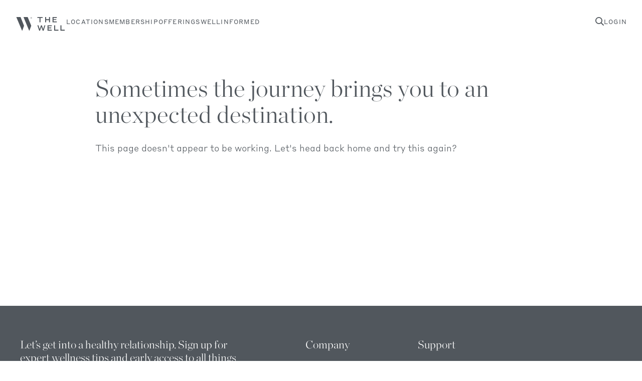

--- FILE ---
content_type: text/html; charset=utf-8
request_url: https://www.the-well.com/error
body_size: 25234
content:
<!doctype html>
<html data-n-head-ssr lang="en" data-n-head="%7B%22lang%22:%7B%22ssr%22:%22en%22%7D%7D">
  <head >
    <meta data-n-head="ssr" charset="utf-8"><meta data-n-head="ssr" name="viewport" content="width=device-width, initial-scale=1"><meta data-n-head="ssr" data-hid="title" name="title" content="THE WELL - Error"><meta data-n-head="ssr" data-hid="description" name="description" content="THE WELL - Error"><meta data-n-head="ssr" data-hid="robots" name="robots" content="noindex"><meta data-n-head="ssr" data-hid="og:type" property="og:type" content="website"><meta data-n-head="ssr" data-hid="og:title" property="og:title" content="THE WELL - Error"><meta data-n-head="ssr" data-hid="og:description" property="og:description" content="THE WELL - Error"><meta data-n-head="ssr" data-hid="og:image" property="og:image" content="https://the-well.com/the-well.jpeg"><meta data-n-head="ssr" data-hid="twitter:card" property="twitter:card" content="summary_large_image"><meta data-n-head="ssr" data-hid="twitter:title" property="twitter:title" content="THE WELL - Error"><meta data-n-head="ssr" data-hid="twitter:description" property="twitter:description" content="THE WELL - Error"><meta data-n-head="ssr" data-hid="twitter:image" property="twitter:image" content="https://the-well.com/the-well.jpeg"><title>THE WELL - Error</title><link data-n-head="ssr" rel="icon" type="image/x-icon" href="/favicon.ico"><script data-n-head="ssr" data-hid="shareasale" src="https://www.dwin1.com/19038.js" defer></script><script data-n-head="ssr" data-hid="gtm-script">if(!window._gtm_init){window._gtm_init=1;(function(w,n,d,m,e,p){w[d]=(w[d]==1||n[d]=='yes'||n[d]==1||n[m]==1||(w[e]&&w[e][p]&&w[e][p]()))?1:0})(window,navigator,'doNotTrack','msDoNotTrack','external','msTrackingProtectionEnabled');(function(w,d,s,l,x,y){w[x]={};w._gtm_inject=function(i){if(w.doNotTrack||w[x][i])return;w[x][i]=1;w[l]=w[l]||[];w[l].push({'gtm.start':new Date().getTime(),event:'gtm.js'});var f=d.getElementsByTagName(s)[0],j=d.createElement(s);j.async=true;j.src='https://www.googletagmanager.com/gtm.js?id='+i;f.parentNode.insertBefore(j,f);};w[y]('GTM-TFV9ZFM')})(window,document,'script','dataLayer','_gtm_ids','_gtm_inject')}</script><link rel="preload" href="/_nuxt/b7f7eab.js" as="script"><link rel="preload" href="/_nuxt/850dea5.js" as="script"><link rel="preload" href="/_nuxt/f728b66.js" as="script"><link rel="preload" href="/_nuxt/64fc2eb.js" as="script"><link rel="preload" href="/_nuxt/0223529.js" as="script"><style data-vue-ssr-id="21b88e90:0 1d9a2c86:0 61ebe5b0:0 e577ce14:0 05fd9d16:0 53425590:0 e24efa4e:0 0a7a0096:0 f8f723b4:0 ed6cbcfc:0 b0f1bf1a:0 611aa5d9:0 6bf41548:0 55eb3e05:0 11499cf1:0 fede61cc:0 98f98790:0 12b1f658:0 25c1ccbd:0 2b5c36df:0 72fad35e:0 34708248:0">.tns-outer{padding:0!important}.tns-outer [hidden]{display:none!important}.tns-outer [aria-controls],.tns-outer [data-action]{cursor:pointer}.tns-slider{transition:all 0s}.tns-slider>.tns-item{box-sizing:border-box}.tns-horizontal.tns-subpixel{white-space:nowrap}.tns-horizontal.tns-subpixel>.tns-item{display:inline-block;vertical-align:top;white-space:normal}.tns-horizontal.tns-no-subpixel:after{clear:both;content:"";display:table}.tns-horizontal.tns-no-subpixel>.tns-item{float:left}.tns-horizontal.tns-carousel.tns-no-subpixel>.tns-item{margin-right:-100%}.tns-gallery,.tns-no-calc{left:0;position:relative}.tns-gallery{min-height:1px}.tns-gallery>.tns-item{left:-100%;position:absolute;transition:transform 0s,opacity 0s}.tns-gallery>.tns-slide-active{left:auto!important;position:relative}.tns-gallery>.tns-moving{transition:all .25s}.tns-autowidth{display:inline-block}.tns-lazy-img{opacity:.6;transition:opacity .6s}.tns-lazy-img.tns-complete{opacity:1}.tns-ah{transition:height 0s}.tns-ovh{overflow:hidden}.tns-visually-hidden{left:-10000em;position:absolute}.tns-transparent{opacity:0;visibility:hidden}.tns-fadeIn{filter:alpha(opacity=100);opacity:1;z-index:0}.tns-fadeOut,.tns-normal{filter:alpha(opacity=0);opacity:0;z-index:-1}.tns-vpfix{white-space:nowrap}.tns-vpfix>div,.tns-vpfix>li{display:inline-block}.tns-t-subp2{height:10px;margin:0 auto;overflow:hidden;position:relative;width:310px}.tns-t-ct{position:absolute;right:0;width:2333.3333333%;width:2333.33333%}.tns-t-ct:after{clear:both;content:"";display:table}.tns-t-ct>div{float:left;height:10px;width:1.4285714%;width:1.42857%}*,:after,:before{--tw-border-spacing-x:0;--tw-border-spacing-y:0;--tw-translate-x:0;--tw-translate-y:0;--tw-rotate:0;--tw-skew-x:0;--tw-skew-y:0;--tw-scale-x:1;--tw-scale-y:1;--tw-pan-x: ;--tw-pan-y: ;--tw-pinch-zoom: ;--tw-scroll-snap-strictness:proximity;--tw-gradient-from-position: ;--tw-gradient-via-position: ;--tw-gradient-to-position: ;--tw-ordinal: ;--tw-slashed-zero: ;--tw-numeric-figure: ;--tw-numeric-spacing: ;--tw-numeric-fraction: ;--tw-ring-inset: ;--tw-ring-offset-width:0px;--tw-ring-offset-color:#fff;--tw-ring-color:rgba(59,130,246,.5);--tw-ring-offset-shadow:0 0 transparent;--tw-ring-shadow:0 0 transparent;--tw-shadow:0 0 transparent;--tw-shadow-colored:0 0 transparent;--tw-blur: ;--tw-brightness: ;--tw-contrast: ;--tw-grayscale: ;--tw-hue-rotate: ;--tw-invert: ;--tw-saturate: ;--tw-sepia: ;--tw-drop-shadow: ;--tw-backdrop-blur: ;--tw-backdrop-brightness: ;--tw-backdrop-contrast: ;--tw-backdrop-grayscale: ;--tw-backdrop-hue-rotate: ;--tw-backdrop-invert: ;--tw-backdrop-opacity: ;--tw-backdrop-saturate: ;--tw-backdrop-sepia: ;--tw-contain-size: ;--tw-contain-layout: ;--tw-contain-paint: ;--tw-contain-style: }::backdrop{--tw-border-spacing-x:0;--tw-border-spacing-y:0;--tw-translate-x:0;--tw-translate-y:0;--tw-rotate:0;--tw-skew-x:0;--tw-skew-y:0;--tw-scale-x:1;--tw-scale-y:1;--tw-pan-x: ;--tw-pan-y: ;--tw-pinch-zoom: ;--tw-scroll-snap-strictness:proximity;--tw-gradient-from-position: ;--tw-gradient-via-position: ;--tw-gradient-to-position: ;--tw-ordinal: ;--tw-slashed-zero: ;--tw-numeric-figure: ;--tw-numeric-spacing: ;--tw-numeric-fraction: ;--tw-ring-inset: ;--tw-ring-offset-width:0px;--tw-ring-offset-color:#fff;--tw-ring-color:rgba(59,130,246,.5);--tw-ring-offset-shadow:0 0 transparent;--tw-ring-shadow:0 0 transparent;--tw-shadow:0 0 transparent;--tw-shadow-colored:0 0 transparent;--tw-blur: ;--tw-brightness: ;--tw-contrast: ;--tw-grayscale: ;--tw-hue-rotate: ;--tw-invert: ;--tw-saturate: ;--tw-sepia: ;--tw-drop-shadow: ;--tw-backdrop-blur: ;--tw-backdrop-brightness: ;--tw-backdrop-contrast: ;--tw-backdrop-grayscale: ;--tw-backdrop-hue-rotate: ;--tw-backdrop-invert: ;--tw-backdrop-opacity: ;--tw-backdrop-saturate: ;--tw-backdrop-sepia: ;--tw-contain-size: ;--tw-contain-layout: ;--tw-contain-paint: ;--tw-contain-style: }/*! tailwindcss v3.4.17 | MIT License | https://tailwindcss.com*/*,:after,:before{border:0 solid;box-sizing:border-box}:after,:before{--tw-content:""}:host,html{line-height:1.5;-webkit-text-size-adjust:100%;font-family:"Styrene B",Helvetica,Arial,sans-serif;font-feature-settings:normal;font-variation-settings:normal;-moz-tab-size:4;-o-tab-size:4;tab-size:4;-webkit-tap-highlight-color:transparent}body{line-height:inherit}hr{border-top-width:1px;color:inherit}abbr:where([title]){text-decoration:underline;-webkit-text-decoration:underline dotted;text-decoration:underline dotted}h1,h2,h3,h4,h5,h6{font-size:inherit;font-weight:inherit}a{text-decoration:inherit}code,kbd,pre,samp{font-family:ui-monospace,SFMono-Regular,Menlo,Monaco,Consolas,"Liberation Mono","Courier New",monospace;font-feature-settings:normal;font-size:1em;font-variation-settings:normal}small{font-size:80%}sub,sup{font-size:75%}table{border-collapse:collapse;border-color:inherit;text-indent:0}button,input,optgroup,select,textarea{color:inherit;font-family:inherit;font-feature-settings:inherit;font-size:100%;font-variation-settings:inherit;font-weight:inherit;letter-spacing:inherit;line-height:inherit;padding:0}button,input:where([type=button]),input:where([type=reset]),input:where([type=submit]){-webkit-appearance:button;background-color:transparent;background-image:none}:-moz-focusring{outline:auto}:-moz-ui-invalid{box-shadow:none}::-webkit-inner-spin-button,::-webkit-outer-spin-button{height:auto}::-webkit-search-decoration{-webkit-appearance:none}blockquote,dd,dl,figure,h1,h2,h3,h4,h5,h6,hr,p,pre{margin:0}fieldset,menu,ol,ul{margin:0;padding:0}menu,ol,ul{list-style:none}dialog{padding:0}textarea{resize:vertical}input::-moz-placeholder,textarea::-moz-placeholder{color:#9ca3af;opacity:1}input::placeholder,textarea::placeholder{color:#9ca3af;opacity:1}[role=button],button{cursor:pointer}:disabled{cursor:default}audio,canvas,embed,iframe,img,object,svg,video{display:block;vertical-align:middle}img,video{height:auto;max-width:100%}[hidden]:where(:not([hidden=until-found])){display:none}.container{width:100%}@media (min-width:480px){.container{max-width:480px}}@media (min-width:640px){.container{max-width:640px}}@media (min-width:768px){.container{max-width:768px}}@media (min-width:901px){.container{max-width:901px}}@media (min-width:1024px){.container{max-width:1024px}}@media (min-width:1200px){.container{max-width:1200px}}@media (min-width:1280px){.container{max-width:1280px}}@media (min-width:1536px){.container{max-width:1536px}}.carousel-controls{display:flex;gap:1.25rem}.carousel-controls button{align-items:center;border-radius:9999px;display:inline-flex;height:44px;justify-content:center;width:44px;--tw-ring-offset-shadow:var(--tw-ring-inset) 0 0 0 var(--tw-ring-offset-width) var(--tw-ring-offset-color);--tw-ring-shadow:var(--tw-ring-inset) 0 0 0 calc(1px + var(--tw-ring-offset-width)) var(--tw-ring-color);box-shadow:var(--tw-ring-offset-shadow),var(--tw-ring-shadow),0 0 transparent;box-shadow:var(--tw-ring-offset-shadow),var(--tw-ring-shadow),var(--tw-shadow,0 0 transparent);--tw-ring-inset:inset;--tw-ring-color:currentColor}.carousel-controls button:hover{background-color:#fff}.carousel-controls .c-icon{width:1rem}.carousel-controls .prev{--tw-rotate:180deg;transform:translate(var(--tw-translate-x),var(--tw-translate-y)) rotate(180deg) skewX(var(--tw-skew-x)) skewY(var(--tw-skew-y)) scaleX(var(--tw-scale-x)) scaleY(var(--tw-scale-y));transform:translate(var(--tw-translate-x),var(--tw-translate-y)) rotate(var(--tw-rotate)) skewX(var(--tw-skew-x)) skewY(var(--tw-skew-y)) scaleX(var(--tw-scale-x)) scaleY(var(--tw-scale-y))}.sr-only{height:1px;margin:-1px;overflow:hidden;padding:0;position:absolute;width:1px;clip:rect(0,0,0,0);border-width:0;white-space:nowrap}.visible{visibility:visible}.static{position:static}.fixed{position:fixed}.absolute{position:absolute}.relative{position:relative}.sticky{position:sticky}.-bottom-8{bottom:-2rem}.bottom-0{bottom:0}.bottom-10{bottom:2.5rem}.left-0{left:0}.right-0{right:0}.top-0{top:0}.z-10{z-index:10}.row-start-1{grid-row-start:1}.mx-6{margin-left:1.5rem;margin-right:1.5rem}.mx-auto{margin-left:auto;margin-right:auto}.my-4{margin-bottom:1rem;margin-top:1rem}.mb-10{margin-bottom:2.5rem}.mb-16{margin-bottom:4rem}.mb-20{margin-bottom:5rem}.mb-4{margin-bottom:1rem}.mb-5{margin-bottom:1.25rem}.mb-8{margin-bottom:2rem}.ml-4{margin-left:1rem}.mt-4{margin-top:1rem}.mt-8{margin-top:2rem}.\!block{display:block!important}.block{display:block}.flex{display:flex}.inline-flex{display:inline-flex}.grid{display:grid}.hidden{display:none}.h-10{height:2.5rem}.h-12{height:3rem}.h-\[2\.5rem\]{height:2.5rem}.h-\[600px\]{height:600px}.h-full{height:100%}.max-h-48{max-height:12rem}.min-h-\[460px\]{min-height:460px}.w-10{width:2.5rem}.w-6{width:1.5rem}.w-fit{width:-moz-fit-content;width:fit-content}.w-full{width:100%}.max-w-2xl{max-width:42rem}.max-w-lg{max-width:32rem}.max-w-sm{max-width:24rem}.flex-grow{flex-grow:1}.transform{transform:translate(var(--tw-translate-x),var(--tw-translate-y)) rotate(var(--tw-rotate)) skewX(var(--tw-skew-x)) skewY(var(--tw-skew-y)) scaleX(var(--tw-scale-x)) scaleY(var(--tw-scale-y))}.transform-none{transform:none}@keyframes pulse{50%{opacity:.5}}.animate-pulse{animation:pulse 2s cubic-bezier(.4,0,.6,1) infinite}.cursor-pointer{cursor:pointer}.resize{resize:both}.grid-cols-1{grid-template-columns:repeat(1,minmax(0,1fr))}.grid-cols-7{grid-template-columns:repeat(7,minmax(0,1fr))}.flex-row{flex-direction:row}.flex-col{flex-direction:column}.flex-col-reverse{flex-direction:column-reverse}.flex-wrap{flex-wrap:wrap}.flex-nowrap{flex-wrap:nowrap}.items-end{align-items:flex-end}.items-center{align-items:center}.justify-start{justify-content:flex-start}.justify-center{justify-content:center}.justify-between{justify-content:space-between}.gap-1{gap:.25rem}.gap-10{gap:2.5rem}.gap-2{gap:.5rem}.gap-20{gap:5rem}.gap-4{gap:1rem}.gap-5{gap:1.25rem}.gap-y-3{row-gap:.75rem}.space-y-1>:not([hidden])~:not([hidden]){--tw-space-y-reverse:0;margin-bottom:0;margin-bottom:calc(.25rem*var(--tw-space-y-reverse));margin-top:.25rem;margin-top:calc(.25rem*(1 - var(--tw-space-y-reverse)))}.space-y-2>:not([hidden])~:not([hidden]){--tw-space-y-reverse:0;margin-bottom:0;margin-bottom:calc(.5rem*var(--tw-space-y-reverse));margin-top:.5rem;margin-top:calc(.5rem*(1 - var(--tw-space-y-reverse)))}.self-center{align-self:center}.rounded-full{border-radius:9999px}.border{border-width:1px}.border-b{border-bottom-width:1px}.border-t{border-top-width:1px}.border-bone{--tw-border-opacity:1;border-color:#f2ede9;border-color:rgba(242,237,233,var(--tw-border-opacity,1))}.border-current{border-color:currentColor}.bg-bone{--tw-bg-opacity:1;background-color:#f2ede9;background-color:rgba(242,237,233,var(--tw-bg-opacity,1))}.bg-bone-light{--tw-bg-opacity:1;background-color:#f8f6f4;background-color:rgba(248,246,244,var(--tw-bg-opacity,1))}.bg-slate{background-color:#51575d}.bg-transparent{background-color:transparent}.bg-white{background-color:#fff}.bg-gradient-to-b{background-image:linear-gradient(to bottom,var(--tw-gradient-stops))}.from-overlay{--tw-gradient-from:rgba(0,0,0,.3) var(--tw-gradient-from-position);--tw-gradient-to:transparent var(--tw-gradient-to-position);--tw-gradient-stops:var(--tw-gradient-from),var(--tw-gradient-to)}.object-cover{-o-object-fit:cover;object-fit:cover}.p-10{padding:2.5rem}.p-5{padding:1.25rem}.px-5{padding-left:1.25rem;padding-right:1.25rem}.py-1{padding-bottom:.25rem;padding-top:.25rem}.py-16{padding-bottom:4rem;padding-top:4rem}.py-2{padding-bottom:.5rem;padding-top:.5rem}.pb-12{padding-bottom:3rem}.pb-2{padding-bottom:.5rem}.pl-0{padding-left:0}.pr-7{padding-right:1.75rem}.pt-12{padding-top:3rem}.pt-2{padding-top:.5rem}.pt-4{padding-top:1rem}.pt-5{padding-top:1.25rem}.text-center{text-align:center}.text-sm{font-size:14px}.uppercase{text-transform:uppercase}.capitalize{text-transform:capitalize}.italic{font-style:italic}.text-current{color:currentColor}.text-error{--tw-text-opacity:1;color:#db5541;color:rgba(219,85,65,var(--tw-text-opacity,1))}.text-error-light{--tw-text-opacity:1;color:#fece62;color:rgba(254,206,98,var(--tw-text-opacity,1))}.text-slate{color:#51575d}.text-slate-60{color:rgba(81,87,93,.6)}.text-white{color:#fff}.underline{text-decoration-line:underline}.shadow{--tw-shadow:0 1px 3px 0 rgba(0,0,0,.1),0 1px 2px -1px rgba(0,0,0,.1);--tw-shadow-colored:0 1px 3px 0 var(--tw-shadow-color),0 1px 2px -1px var(--tw-shadow-color);box-shadow:0 0 transparent,0 0 transparent,0 1px 3px 0 rgba(0,0,0,.1),0 1px 2px -1px rgba(0,0,0,.1);box-shadow:var(--tw-ring-offset-shadow,0 0 transparent),var(--tw-ring-shadow,0 0 transparent),var(--tw-shadow)}.shadow-none{--tw-shadow:0 0 transparent;--tw-shadow-colored:0 0 transparent;box-shadow:0 0 transparent,0 0 transparent,0 0 transparent;box-shadow:var(--tw-ring-offset-shadow,0 0 transparent),var(--tw-ring-shadow,0 0 transparent),var(--tw-shadow)}.outline{outline-style:solid}.outline-0{outline-width:0}.grayscale{--tw-grayscale:grayscale(100%);filter:var(--tw-blur) var(--tw-brightness) var(--tw-contrast) grayscale(100%) var(--tw-hue-rotate) var(--tw-invert) var(--tw-saturate) var(--tw-sepia) var(--tw-drop-shadow)}.filter,.grayscale{filter:var(--tw-blur) var(--tw-brightness) var(--tw-contrast) var(--tw-grayscale) var(--tw-hue-rotate) var(--tw-invert) var(--tw-saturate) var(--tw-sepia) var(--tw-drop-shadow)}.transition{transition-duration:.15s;transition-property:color,background-color,border-color,text-decoration-color,fill,stroke,opacity,box-shadow,transform,filter,-webkit-backdrop-filter;transition-property:color,background-color,border-color,text-decoration-color,fill,stroke,opacity,box-shadow,transform,filter,backdrop-filter;transition-property:color,background-color,border-color,text-decoration-color,fill,stroke,opacity,box-shadow,transform,filter,backdrop-filter,-webkit-backdrop-filter;transition-timing-function:cubic-bezier(.4,0,.2,1)}.el-display1{font-family:"Chronicle Display",serif;font-size:36px;font-weight:200;line-height:1.2}@media (min-width:768px){.el-display1{font-size:80px;line-height:1}}.el-display2{font-family:"Chronicle Display",serif;font-size:36px;font-weight:200;line-height:1.2}@media (min-width:768px){.el-display2{font-size:60px;line-height:1.1}}.el-h1{font-family:"Chronicle Display",serif;font-size:36px;font-weight:200;line-height:1.2}@media (min-width:768px){.el-h1{font-size:48px;line-height:1.1}}.el-h2{font-family:"Chronicle Display",serif;font-size:28px;font-weight:200;line-height:1.2}@media (min-width:768px){.el-h2{font-size:36px;line-height:1.2}}.el-h3{font-family:"Chronicle Display",serif;font-size:22px;font-weight:200;line-height:1.2}@media (min-width:768px){.el-h3{font-size:30px;line-height:1.2}}.el-h4{font-family:"Chronicle Display",serif;font-size:18px;font-weight:200;line-height:1.2}@media (min-width:768px){.el-h4{font-size:22px;line-height:1.2}}.el-p1{font-size:16px;line-height:1.5}@media (min-width:768px){.el-p1{font-size:18px;line-height:1.5}}.el-p2{font-size:14px;line-height:1.5}@media (min-width:768px){.el-p2{font-size:16px;line-height:1.5}}.el-p3{font-size:12px;line-height:1.5}@media (min-width:768px){.el-p3{font-size:14px;line-height:1.5}}.el-p4{font-size:12px;font-weight:400;letter-spacing:.1em;line-height:1.25;text-transform:uppercase}@media (min-width:768px){.el-p4{font-size:12px;font-weight:300;letter-spacing:0;line-height:1.5;text-transform:none}}.el-p5{font-size:12px;font-weight:400;letter-spacing:.1em;line-height:1.25;text-transform:uppercase}@media (min-width:768px){.el-p5{font-size:12px;font-weight:400;letter-spacing:.1em;line-height:1.25;text-transform:uppercase}}.button-unset{-webkit-appearance:none;-moz-appearance:none;appearance:none;background-image:none;border-width:0;padding:initial;--tw-shadow:0 0 transparent;--tw-shadow-colored:0 0 transparent;box-shadow:0 0 transparent,0 0 transparent,0 0 transparent;box-shadow:var(--tw-ring-offset-shadow,0 0 transparent),var(--tw-ring-shadow,0 0 transparent),var(--tw-shadow);outline:2px solid transparent;outline-offset:2px}.hover-fade{transition-duration:.15s;transition-property:opacity;transition-timing-function:cubic-bezier(.4,0,.2,1)}.hover-fade:hover{cursor:pointer;opacity:.5}.z-index-header{z-index:3}/*! normalize.css v6.0.0 | MIT License | github.com/necolas/normalize.css */html{box-sizing:border-box}*,:after,:before{box-sizing:inherit}body{color:#51575d}body,button,input{font-family:"Styrene B",Helvetica,Arial,sans-serif;font-size:18px;font-weight:300}button,input{color:inherit}button{background-color:transparent;border:none;cursor:pointer;padding:0}a{color:inherit;-webkit-text-decoration:none;text-decoration:none}.sr-only{height:1px;margin:-1px;overflow:hidden;padding:0;position:absolute;width:1px;clip:rect(0,0,0,0);border:0;white-space:nowrap}@font-face{font-display:swap;font-family:"Styrene B";font-style:normal;font-weight:300;src:url(/_nuxt/fonts/StyreneB-Light.8784df2.woff2) format("woff2"),url(/_nuxt/fonts/StyreneB-Light.1009f64.woff) format("woff")}@font-face{font-display:swap;font-family:"Styrene B";font-style:italic;font-weight:300;src:url(/_nuxt/fonts/StyreneB-LightItalic.e9a1be4.woff2) format("woff2"),url(/_nuxt/fonts/StyreneB-LightItalic.7628494.woff) format("woff")}@font-face{font-display:swap;font-family:"Styrene B";font-style:normal;font-weight:400;src:url(/_nuxt/fonts/StyreneB-Regular.a58a841.woff2) format("woff2"),url(/_nuxt/fonts/StyreneB-Regular.6680c23.woff) format("woff")}@font-face{font-display:swap;font-family:"Styrene B";font-style:italic;font-weight:400;src:url(/_nuxt/fonts/StyreneB-RegularItalic.00670f0.woff2) format("woff2"),url(/_nuxt/fonts/StyreneB-RegularItalic.222d0a2.woff) format("woff")}@font-face{font-display:swap;font-family:"Chronicle Display";font-style:normal;font-weight:200;src:url(/_nuxt/fonts/ChronicleDisp-XLight_Web.8a0850e.woff2) format("woff2"),url(/_nuxt/fonts/ChronicleDisp-XLight_Web.32185ef.woff) format("woff")}@font-face{font-display:swap;font-family:"Chronicle Display";font-style:italic;font-weight:200;src:url(/_nuxt/fonts/ChronicleDisp-XLightItalic_Web.7ff8351.woff2) format("woff2"),url(/_nuxt/fonts/ChronicleDisp-XLightItalic_Web.73453e8.woff) format("woff")}/*! normalize.css v6.0.0 | MIT License | github.com/necolas/normalize.css */html{line-height:1.15;-ms-text-size-adjust:100%;-webkit-text-size-adjust:100%;-webkit-font-smoothing:antialiased}article,aside,footer,header,nav,section{display:block}h1,h2,h3,h4,h5,h6,p{margin:0}figcaption,figure,main{display:block}hr{box-sizing:content-box;height:0;overflow:visible}pre{font-family:monospace,monospace;font-size:1em}a{background-color:transparent;-webkit-text-decoration-skip:objects}abbr[title]{border-bottom:none;text-decoration:underline;-webkit-text-decoration:underline dotted;text-decoration:underline dotted}b,strong{font-weight:inherit;font-weight:bolder}code,kbd,samp{font-family:monospace,monospace;font-size:1em}dfn{font-style:italic}mark{background-color:#ff0;color:#000}small,sub,sup{font-size:1rem}sub,sup{line-height:0;position:relative;vertical-align:baseline}sub{bottom:-.25em}sup{top:-.5em}audio,video{display:inline-block}img{border-style:none}button,input,optgroup,select,textarea{margin:0}button,input{overflow:visible}button,select{text-transform:none}[type=reset],[type=submit],button,html [type=button]{-webkit-appearance:button}[type=button]::-moz-focus-inner,[type=reset]::-moz-focus-inner,[type=submit]::-moz-focus-inner,button::-moz-focus-inner{border-style:none;padding:0}[type=button]:-moz-focusring,[type=reset]:-moz-focusring,[type=submit]:-moz-focusring,button:-moz-focusring{outline:1px dotted ButtonText}legend{box-sizing:border-box;color:inherit;display:table;max-width:100%;padding:0;white-space:normal}progress{display:inline-block;vertical-align:baseline}textarea{overflow:auto}[type=checkbox],[type=radio]{box-sizing:border-box;padding:0}[type=number]::-webkit-inner-spin-button,[type=number]::-webkit-outer-spin-button{height:auto}[type=search]{-webkit-appearance:textfield;outline-offset:-2px}[type=search]::-webkit-search-cancel-button,[type=search]::-webkit-search-decoration{-webkit-appearance:none}::-webkit-file-upload-button{-webkit-appearance:button;font:inherit}details,menu{display:block}summary{display:list-item}canvas{display:inline-block}[hidden],template{display:none}body{margin:0;min-height:100vh;min-width:100vw;overflow-x:hidden;padding:0}article,aside,details,figcaption,figure,footer,header,hgroup,main,menu,nav,section,summary{display:block}audio,canvas,video{display:inline-block}audio:not([controls]){display:none;height:0}button:focus{outline:none}button:hover{cursor:pointer}ol,ul{margin:0;padding:0}img{border:0}embed,img,object,video{height:auto;max-width:100%}svg:not(:root){overflow:hidden}figure{margin:0}address{font-style:normal}.o-body{margin:0 auto;max-width:900px;padding:60px 0 100px;width:calc(100% - 60px)}@media only screen and (max-width:479px){.o-body{width:calc(100% - 50px)}}.o-container{margin:0 auto;max-width:1220px;width:calc(100% - 60px)}@media only screen and (max-width:479px){.o-container{width:calc(100% - 50px)}}.u-hide{display:none!important}.u-hidden{opacity:0!important;pointer-events:none!important;z-index:-9999999!important}@media only screen and (max-width:767px){.u-hideMobileDown{display:none!important}.u-showMobileDown{display:block!important}}@media only screen and (max-width:1199px){.u-hideTabletDown{display:none!important}}@media only screen and (min-width:768px){.u-hideTabletUp{display:none!important}.u-showTabletUp{display:block!important}}@media only screen and (max-width:767px){.u-showTabletOnly{display:none!important}}@media only screen and (min-width:1200px){.u-hideDesktopUp,.u-showTabletOnly{display:none!important}}.u-fullWidth{min-width:100%!important;width:100%!important}.u-fullScreenWidth{left:50%!important;min-width:calc(100vw + 2px)!important;position:relative!important;transform:translateX(-50%)!important;width:calc(100vw + 2px)!important}.hover\:cursor-pointer:hover{cursor:pointer}@media (max-width:480px){.mobile-max\:w-\[calc\(100\%-50px\)\]{width:calc(100% - 50px)}.mobile-max\:max-w-\[240px\]{max-width:240px}}@media (min-width:768px){.tablet\:min-h-\[845px\]{min-height:845px}.tablet\:flex-nowrap{flex-wrap:nowrap}.tablet\:py-3{padding-bottom:.75rem;padding-top:.75rem}.tablet\:el-p1{font-size:16px;line-height:1.5}@media (min-width:768px){.tablet\:el-p1{font-size:18px;line-height:1.5}}}@media (max-width:768px){.tablet-max\:w-4{width:1rem}}@media (min-width:901px){.tablet-lg\:min-h-\[480px\]{min-height:480px}.tablet-lg\:w-1\/2{width:50%}.tablet-lg\:items-stretch{align-items:stretch}}@media (max-width:901px){.tablet-lg-max\:relative{position:relative}.tablet-lg-max\:left-0{left:0}.tablet-lg-max\:block{display:block}.tablet-lg-max\:transform-none{transform:none}}@media (min-width:1200px){.desktop\:mb-16{margin-bottom:4rem}.desktop\:flex{display:flex}.desktop\:min-h-\[640px\]{min-height:640px}}@media (min-width:768px){.md\:col-span-3{grid-column:span 3/span 3}.md\:col-span-4{grid-column:span 4/span 4}.md\:block{display:block}.md\:grid{display:grid}.md\:hidden{display:none}.md\:grid-cols-3{grid-template-columns:repeat(3,minmax(0,1fr))}.md\:flex-row{flex-direction:row}.md\:items-center{align-items:center}.md\:gap-32{gap:8rem}.md\:gap-5{gap:1.25rem}.md\:p-10{padding:2.5rem}.md\:pt-16{padding-top:4rem}}@media (min-width:1024px){.lg\:bottom-20{bottom:5rem}.lg\:max-w-none{max-width:none}.lg\:grid-cols-3{grid-template-columns:repeat(3,minmax(0,1fr))}.lg\:py-20{padding-bottom:5rem;padding-top:5rem}.lg\:py-32{padding-bottom:8rem;padding-top:8rem}}
:root{--vs-colors--lightest:rgba(60,60,60,.26);--vs-colors--light:rgba(60,60,60,.5);--vs-colors--dark:#333;--vs-colors--darkest:rgba(0,0,0,.15);--vs-search-input-color:inherit;--vs-search-input-placeholder-color:inherit;--vs-font-size:1rem;--vs-line-height:1.4;--vs-state-disabled-bg:#f8f8f8;--vs-state-disabled-color:var(--vs-colors--light);--vs-state-disabled-controls-color:var(--vs-colors--light);--vs-state-disabled-cursor:not-allowed;--vs-border-color:var(--vs-colors--lightest);--vs-border-width:1px;--vs-border-style:solid;--vs-border-radius:4px;--vs-actions-padding:4px 6px 0 3px;--vs-controls-color:var(--vs-colors--light);--vs-controls-size:1;--vs-controls--deselect-text-shadow:0 1px 0 #fff;--vs-selected-bg:#f0f0f0;--vs-selected-color:var(--vs-colors--dark);--vs-selected-border-color:var(--vs-border-color);--vs-selected-border-style:var(--vs-border-style);--vs-selected-border-width:var(--vs-border-width);--vs-dropdown-bg:#fff;--vs-dropdown-color:inherit;--vs-dropdown-z-index:1000;--vs-dropdown-min-width:160px;--vs-dropdown-max-height:350px;--vs-dropdown-box-shadow:0px 3px 6px 0px var(--vs-colors--darkest);--vs-dropdown-option-bg:#000;--vs-dropdown-option-color:var(--vs-dropdown-color);--vs-dropdown-option-padding:3px 20px;--vs-dropdown-option--active-bg:#5897fb;--vs-dropdown-option--active-color:#fff;--vs-dropdown-option--deselect-bg:#fb5858;--vs-dropdown-option--deselect-color:#fff;--vs-transition-timing-function:cubic-bezier(1,-0.115,0.975,0.855);--vs-transition-duration:150ms}.v-select{font-family:inherit;position:relative}.v-select,.v-select *{box-sizing:border-box}:root{--vs-transition-timing-function:cubic-bezier(1,0.5,0.8,1);--vs-transition-duration:0.15s}@keyframes vSelectSpinner{0%{transform:rotate(0deg)}to{transform:rotate(1turn)}}.vs__fade-enter-active,.vs__fade-leave-active{pointer-events:none;transition:opacity .15s cubic-bezier(1,.5,.8,1);transition:opacity var(--vs-transition-duration) var(--vs-transition-timing-function)}.vs__fade-enter,.vs__fade-leave-to{opacity:0}:root{--vs-disabled-bg:var(--vs-state-disabled-bg);--vs-disabled-color:var(--vs-state-disabled-color);--vs-disabled-cursor:var(--vs-state-disabled-cursor)}.vs--disabled .vs__clear,.vs--disabled .vs__dropdown-toggle,.vs--disabled .vs__open-indicator,.vs--disabled .vs__search,.vs--disabled .vs__selected{background-color:#f8f8f8;background-color:var(--vs-disabled-bg);cursor:not-allowed;cursor:var(--vs-disabled-cursor)}.v-select[dir=rtl] .vs__actions{padding:0 3px 0 6px}.v-select[dir=rtl] .vs__clear{margin-left:6px;margin-right:0}.v-select[dir=rtl] .vs__deselect{margin-left:0;margin-right:2px}.v-select[dir=rtl] .vs__dropdown-menu{text-align:right}.vs__dropdown-toggle{-webkit-appearance:none;-moz-appearance:none;appearance:none;background:none;border:1px solid rgba(60,60,60,.26);border:var(--vs-border-width) var(--vs-border-style) var(--vs-border-color);border-radius:4px;border-radius:var(--vs-border-radius);display:flex;padding:0 0 4px;white-space:normal}.vs__selected-options{display:flex;flex-basis:100%;flex-grow:1;flex-wrap:wrap;padding:0 2px;position:relative}.vs__actions{align-items:center;display:flex;padding:4px 6px 0 3px;padding:var(--vs-actions-padding)}.vs--searchable .vs__dropdown-toggle{cursor:text}.vs--unsearchable .vs__dropdown-toggle{cursor:pointer}.vs--open .vs__dropdown-toggle{border-bottom-color:transparent;border-bottom-left-radius:0;border-bottom-right-radius:0}.vs__open-indicator{fill:rgba(60,60,60,.5);fill:var(--vs-controls-color);transform:scale(1);transform:scale(var(--vs-controls-size));transition:transform .15s cubic-bezier(1,.5,.8,1);transition:transform var(--vs-transition-duration) var(--vs-transition-timing-function);transition-timing-function:cubic-bezier(1,.5,.8,1);transition-timing-function:var(--vs-transition-timing-function)}.vs--open .vs__open-indicator{transform:rotate(180deg) scale(1);transform:rotate(180deg) scale(var(--vs-controls-size))}.vs--loading .vs__open-indicator{opacity:0}.vs__clear{fill:rgba(60,60,60,.5);fill:var(--vs-controls-color);background-color:transparent;border:0;cursor:pointer;margin-right:8px;padding:0}.vs__dropdown-menu{background:#fff;background:var(--vs-dropdown-bg);border:1px solid rgba(60,60,60,.26);border:var(--vs-border-width) var(--vs-border-style) var(--vs-border-color);border-radius:0 0 4px 4px;border-radius:0 0 var(--vs-border-radius) var(--vs-border-radius);border-top-style:none;box-shadow:0 3px 6px 0 rgba(0,0,0,.15);box-shadow:var(--vs-dropdown-box-shadow);box-sizing:border-box;color:inherit;color:var(--vs-dropdown-color);display:block;left:0;list-style:none;margin:0;max-height:350px;max-height:var(--vs-dropdown-max-height);min-width:160px;min-width:var(--vs-dropdown-min-width);overflow-y:auto;padding:5px 0;position:absolute;text-align:left;top:calc(100% - 1px);top:calc(100% - var(--vs-border-width));width:100%;z-index:1000;z-index:var(--vs-dropdown-z-index)}.vs__no-options{text-align:center}.vs__dropdown-option{clear:both;color:inherit;color:var(--vs-dropdown-option-color);cursor:pointer;display:block;line-height:1.42857143;padding:3px 20px;padding:var(--vs-dropdown-option-padding);white-space:nowrap}.vs__dropdown-option--highlight{background:#5897fb;background:var(--vs-dropdown-option--active-bg);color:#fff;color:var(--vs-dropdown-option--active-color)}.vs__dropdown-option--deselect{background:#fb5858;background:var(--vs-dropdown-option--deselect-bg);color:#fff;color:var(--vs-dropdown-option--deselect-color)}.vs__dropdown-option--disabled{background:#f8f8f8;background:var(--vs-state-disabled-bg);color:rgba(60,60,60,.5);color:var(--vs-state-disabled-color);cursor:not-allowed;cursor:var(--vs-state-disabled-cursor)}.vs__selected{align-items:center;background-color:#f0f0f0;background-color:var(--vs-selected-bg);border:1px solid rgba(60,60,60,.26);border:var(--vs-selected-border-width) var(--vs-selected-border-style) var(--vs-selected-border-color);border-radius:4px;border-radius:var(--vs-border-radius);color:#333;color:var(--vs-selected-color);display:flex;line-height:1.4;line-height:var(--vs-line-height);margin:4px 2px 0;padding:0 .25em;z-index:0}.vs__deselect{fill:rgba(60,60,60,.5);fill:var(--vs-controls-color);-webkit-appearance:none;-moz-appearance:none;appearance:none;background:none;border:0;cursor:pointer;display:inline-flex;margin-left:4px;padding:0;text-shadow:0 1px 0 #fff;text-shadow:var(--vs-controls--deselect-text-shadow)}.vs--single .vs__selected{background-color:transparent;border-color:transparent}.vs--single.vs--loading .vs__selected,.vs--single.vs--open .vs__selected{opacity:.4;position:absolute}.vs--single.vs--searching .vs__selected{display:none}.vs__search::-webkit-search-cancel-button{display:none}.vs__search::-ms-clear,.vs__search::-webkit-search-decoration,.vs__search::-webkit-search-results-button,.vs__search::-webkit-search-results-decoration{display:none}.vs__search,.vs__search:focus{-webkit-appearance:none;-moz-appearance:none;appearance:none;background:none;border:1px solid transparent;border-left:none;box-shadow:none;color:inherit;color:var(--vs-search-input-color);flex-grow:1;font-size:1rem;font-size:var(--vs-font-size);line-height:1.4;line-height:var(--vs-line-height);margin:4px 0 0;max-width:100%;outline:none;padding:0 7px;width:0;z-index:1}.vs__search::-moz-placeholder{color:inherit;color:var(--vs-search-input-placeholder-color)}.vs__search::placeholder{color:inherit;color:var(--vs-search-input-placeholder-color)}.vs--unsearchable .vs__search{opacity:1}.vs--unsearchable:not(.vs--disabled) .vs__search{cursor:pointer}.vs--single.vs--searching:not(.vs--open):not(.vs--loading) .vs__search{opacity:.2}.vs__spinner{align-self:center;animation:vSelectSpinner 1.1s linear infinite;border:.9em solid hsla(0,0%,39%,.1);border-left-color:rgba(60,60,60,.45);font-size:5px;opacity:0;overflow:hidden;text-indent:-9999em;transform:translateZ(0) scale(1);transform:translateZ(0) scale(var(--vs-controls--spinner-size,var(--vs-controls-size)));transition:opacity .1s}.vs__spinner,.vs__spinner:after{border-radius:50%;height:5em;transform:scale(1);transform:scale(var(--vs-controls--spinner-size,var(--vs-controls-size)));width:5em}.vs--loading .vs__spinner{opacity:1}
.nuxt-progress{background-color:#fff;height:2px;left:0;opacity:1;position:fixed;right:0;top:0;transition:width .1s,opacity .4s;width:0;z-index:999999}.nuxt-progress.nuxt-progress-notransition{transition:none}.nuxt-progress-failed{background-color:red}
header[data-v-434b9ab1]{position:sticky;top:0;z-index:4}@media only screen and (min-width:768px){header[data-v-434b9ab1]{height:90px}}.c-layout--isDefault[data-v-434b9ab1]{background-color:#fff}.c-layout--isDefault .c-nuxt[data-v-434b9ab1]{min-height:calc(100vh - 200px);z-index:1}.c-layout__newsletterPopup[data-v-434b9ab1]{left:0;margin:-170px auto 0;min-height:250px;pointer-events:none;position:absolute;right:0;z-index:9999999999}.c-layout__newsletterPopup.c-layout__newsletterPopup--isFixed[data-v-434b9ab1]{bottom:20px;position:fixed;right:20px}@media only screen and (max-width:1199px){.c-layout__newsletterPopup.c-layout__newsletterPopup--isFixed[data-v-434b9ab1]{bottom:0;right:0}}
.sr-only{height:1px;margin:-1px;overflow:hidden;padding:0;position:absolute;width:1px;clip:rect(0,0,0,0);border:0;white-space:nowrap}
.c-headerMain[data-v-3e5c3899]{transition:background-color .05s ease-in-out;-webkit-user-select:none;-moz-user-select:none;user-select:none;width:100%}.c-layout--isLight .c-headerMain[data-v-3e5c3899]{background-color:hsla(0,0%,100%,.6)}.c-headerMain.c-headerMain--isFixed[data-v-3e5c3899],.c-headerMain.c-headerMain--isSolid[data-v-3e5c3899]{background-color:#fff}.c-headerMain__wrapper[data-v-3e5c3899]{align-items:center;display:flex;flex-direction:row;flex-wrap:nowrap;gap:40px;height:90px;justify-content:space-between}.c-headerMain__logo[data-v-3e5c3899]{margin:0;width:94px}.c-headerMain__logoLink[data-v-3e5c3899]{position:relative;transition:opacity .15s ease-in-out}.c-layout--hasHover .c-headerMain__logoLink[data-v-3e5c3899]:hover{cursor:pointer;opacity:.75}.c-headerMain__logoIcon[data-v-3e5c3899]{color:#51575d;position:relative;top:5px}.c-headerMain__primary[data-v-3e5c3899]{flex:1;flex-direction:row;flex-wrap:nowrap;gap:40px}.c-headerMain__primary[data-v-3e5c3899],.c-headerMain__secondary[data-v-3e5c3899]{align-items:center;display:flex;height:100%;justify-content:flex-start}.c-headerMain__secondary[data-v-3e5c3899]{flex-direction:row;flex-wrap:wrap}.c-headerMain__primaryLink.c-headerMain__primaryLink--isActive[data-v-3e5c3899],.c-headerMain__primaryLink.c-headerMain__primaryLink--isFakeActive[data-v-3e5c3899],.c-headerMain__secondaryLink.c-headerMain__secondaryLink--isActive[data-v-3e5c3899],.c-headerMain__secondaryLink.c-headerMain__secondaryLink--isFakeActive[data-v-3e5c3899],.c-megaMenu__link--isActive[data-v-3e5c3899],.c-megaMenu__link--isFakeActive[data-v-3e5c3899]{position:relative}.c-headerMain__primaryLink.c-headerMain__primaryLink--isActive[data-v-3e5c3899]:after,.c-headerMain__primaryLink.c-headerMain__primaryLink--isFakeActive[data-v-3e5c3899]:after,.c-headerMain__secondaryLink.c-headerMain__secondaryLink--isActive[data-v-3e5c3899]:after,.c-headerMain__secondaryLink.c-headerMain__secondaryLink--isFakeActive[data-v-3e5c3899]:after,.c-megaMenu__link--isActive[data-v-3e5c3899]:after,.c-megaMenu__link--isFakeActive[data-v-3e5c3899]:after{bottom:-2px;content:"";height:2px;left:0;position:absolute;width:100%}.c-headerMain__cart[data-v-3e5c3899],.c-headerMain__search[data-v-3e5c3899]{-webkit-appearance:initial;-moz-appearance:initial;appearance:none;background:transparent none repeat 0 0/auto auto padding-box border-box scroll;background:initial;border:initial;box-shadow:none;outline:medium none currentcolor;outline:initial;padding:initial;transition:opacity .15s ease-in-out}.c-layout--hasHover .c-headerMain__cart[data-v-3e5c3899]:hover,.c-layout--hasHover .c-headerMain__search[data-v-3e5c3899]:hover{cursor:pointer;opacity:.5}.c-headerMain__searchIcon[data-v-3e5c3899]{color:#51575d;height:17px}.c-headerMain__shoppingCart[data-v-3e5c3899]{background-color:transparent;border:none;font-family:"Styrene B",Helvetica,Arial,sans-serif;font-size:12px;font-weight:400;height:30px;letter-spacing:.1em;line-height:1.275;padding:0;position:relative;text-align:center;text-transform:uppercase}.c-headerMain__shoppingCart .c-headerMain__cart[data-v-3e5c3899]{align-items:center;color:#868689;display:flex;flex-direction:row;flex-wrap:wrap;height:100%;justify-content:center;left:0;margin:0;padding:0;position:absolute;top:4px;transition:opacity .15s ease-in-out;width:100%}.c-layout--hasHover .c-headerMain__shoppingCart .c-headerMain__cart[data-v-3e5c3899]:hover{cursor:pointer;opacity:.75}.c-headerMain__shoppingCart .c-icon[data-v-3e5c3899],.c-headerMain__shoppingCart svg[data-v-3e5c3899]{height:100%}.c-headerMain__shoppingCart .c-headerMain__cart--show[data-v-3e5c3899]{opacity:1}.c-headerMain__actions[data-v-3e5c3899]{align-items:center;display:flex;gap:20px}a.c-headerMain__bookServiceButton[data-v-3e5c3899]{align-items:center;background-color:#fdce62;border:none;border-radius:22px;display:inline-flex;flex-direction:row;flex-wrap:wrap;font-size:12px;height:45px;justify-content:center;line-height:1.5;padding:0;width:150px}@media only screen and (min-width:1200px){a.c-headerMain__bookServiceButton[data-v-3e5c3899]{font-size:14px}}.c-megaMenu[data-v-3e5c3899]{align-items:center;background:#fff;border-top:1px solid rgba(60,81,100,.15)}.c-megaMenu[data-v-3e5c3899],.c-megaMenu__wrapper[data-v-3e5c3899]{display:flex;flex-direction:row;flex-wrap:wrap;justify-content:flex-start}.c-megaMenu__wrapper[data-v-3e5c3899]{align-items:flex-start;padding:28px 0 24px}.c-megaMenu__group[data-v-3e5c3899]{align-items:flex-start;display:flex;flex-direction:column;flex-wrap:wrap;justify-content:space-between;margin-right:32px}@media only screen and (min-width:768px){.c-megaMenu__group[data-v-3e5c3899]{justify-content:flex-start;margin-right:64px;width:auto}}@media only screen and (min-width:1200px){.c-megaMenu__group[data-v-3e5c3899]{margin-right:68px}}.c-megaMenu__group.c-megaMenu__group--highlightFeature[data-v-3e5c3899]{margin-right:0}.c-megaMenu__group.c-megaMenu__group--highlightFeature>*[data-v-3e5c3899]{cursor:pointer}.c-megaMenu__group.c-megaMenu__group--highlightFeature p[data-v-3e5c3899]{color:#51575d;font-family:"Chronicle Display",serif;font-size:22px;font-weight:200;line-height:1.2;margin-bottom:1rem}@media only screen and (min-width:768px){.c-megaMenu__group.c-megaMenu__group--highlightFeature p[data-v-3e5c3899]{font-size:30px}}.c-megaMenu__group.c-megaMenu__group--highlightFeature .c-photo--megaMenu[data-v-3e5c3899]{height:auto;width:285px}.c-megaMenu__groupName[data-v-3e5c3899]{font-family:"Chronicle Display",serif;font-size:22px;font-weight:200;line-height:1.2;margin:0 0 16px;padding-bottom:4px}@media only screen and (min-width:768px){.c-megaMenu__groupName[data-v-3e5c3899]{font-size:30px}}.c-megaMenu__groupItems[data-v-3e5c3899]{align-items:flex-start;display:flex;flex-direction:column;flex-wrap:wrap;justify-content:flex-start}.c-megaMenu__link[data-v-3e5c3899]{margin-bottom:16px;margin-left:0;padding-bottom:4px}.c-megaMenu__groupName--hasLink[data-v-3e5c3899],.c-megaMenu__link[data-v-3e5c3899]{position:relative}.c-megaMenu__mask[data-v-3e5c3899]{height:100%;left:0;position:fixed;top:0;width:100%;z-index:-1}
.c-anchor[data-v-0f37eb72]{cursor:pointer}.c-anchor[data-v-0f37eb72]:not(.c-anchor--isNaked){font-family:"Styrene B",Helvetica,Arial,sans-serif;font-size:12px;font-weight:400;letter-spacing:.1em;line-height:1.275;text-transform:uppercase;text-underline-offset:3px}.c-anchor[data-v-0f37eb72]:not(.c-anchor--isNaked):hover{-webkit-text-decoration:underline;text-decoration:underline}.c-anchor:not(.c-anchor--isNaked).c-anchor--primaryArrow[data-v-0f37eb72],.c-anchor:not(.c-anchor--isNaked).c-anchor--whiteArrow[data-v-0f37eb72]{align-items:baseline;display:inline-flex;flex-direction:row;flex-wrap:wrap;gap:5px;justify-content:center;-webkit-text-decoration:none;text-decoration:none}.c-anchor:not(.c-anchor--isNaked).c-anchor--whiteArrow[data-v-0f37eb72]{color:#fff}.c-anchor__icon[data-v-0f37eb72]{height:10px;position:relative;transition-duration:.15s;transition-timing-function:ease-in-out}.c-anchor:hover .c-anchor__icon[data-v-0f37eb72]{transform:translate(5px)}.sr-only[data-v-0f37eb72]{height:1px;margin:-1px;overflow:hidden;padding:0;position:absolute;width:1px;clip:rect(0,0,0,0);border:0;white-space:nowrap}
.c-icon{display:inline-flex;pointer-events:none}.c-icon svg{height:inherit;width:inherit}
.c-appUser[data-v-732eb479]{align-items:center;display:flex;flex-direction:row;flex-wrap:nowrap;gap:5px;justify-content:flex-end}.c-appUser .c-icon[data-v-732eb479]{width:16px}
.c-headerSearch{border-top:1px solid rgba(81,87,93,.15);height:60px;width:100%}.c-headerSearch:not(.c-headerSearch--isVisible){opacity:0;pointer-events:none;position:absolute;z-index:-1}.c-headerSearch--slim,.c-headerSearch--slim .c-headerSearch__iconButton{height:49px}.c-headerSearch--slim .c-headerSearch__form input{font-size:14px}.c-headerSearch__wrapper{align-items:center;display:flex;flex-direction:row;flex-wrap:nowrap;height:100%;justify-content:flex-start}.c-headerSearch__iconButton{-webkit-appearance:initial;-moz-appearance:initial;appearance:none;background:transparent none repeat 0 0/auto auto padding-box border-box scroll;background:initial;border:initial;box-shadow:none;height:60px;margin-right:-15px;outline:medium none currentcolor;outline:initial;padding:initial;transition:opacity .15s ease-in-out;width:60px}.c-layout--hasHover .c-headerSearch__iconButton:hover{cursor:pointer;opacity:.5}
.c-formSearch1{align-items:center;color:#51575d;display:flex;flex-direction:row;flex-wrap:nowrap;height:100%;justify-content:space-between;width:100%}.c-formSearch1__input{-webkit-appearance:initial;-moz-appearance:initial;appearance:none;background:transparent none repeat 0 0/auto auto padding-box border-box scroll;background:initial;border:initial;box-shadow:none;color:inherit;height:100%;outline:medium none currentcolor;outline:initial;padding:initial}.c-formSearch1__input::-moz-placeholder{opacity:.5}.c-formSearch1__input::placeholder{opacity:.5}.c-formSearch1--inHeader .c-formSearch1__input{width:100%}.c-formSearch1--inDrawer .c-formSearch1__input{padding:0 15px 0 25px;width:calc(100% - 40px)}.c-formSearch1__search{align-items:center;-webkit-appearance:initial;-moz-appearance:initial;appearance:none;background:transparent none repeat 0 0/auto auto padding-box border-box scroll;background:initial;border:initial;box-shadow:none;color:inherit;display:flex;flex-direction:row;flex-wrap:wrap;justify-content:center;outline:medium none currentcolor;outline:initial;padding:initial}.c-formSearch1--inDrawer .c-formSearch1__search{margin-right:25px;opacity:.4}
.c-headerMobile{display:flex;flex-direction:column;transition:background-color .05s ease-in-out;width:100%;z-index:3}.c-layout--isLight .c-headerMobile{background-color:hsla(0,0%,100%,.6)}.c-headerMobile.c-headerMobile--isFixed{background-color:#fff}.c-headerMobile__wrapper{align-items:center;display:grid;grid-template-columns:repeat(3,minmax(0,1fr))}.c-headerMobile__menu,.c-headerMobile__search{-webkit-appearance:initial;-moz-appearance:initial;appearance:none;background:transparent none repeat 0 0/auto auto padding-box border-box scroll;background:initial;border:initial;box-shadow:none;justify-self:start;outline:medium none currentcolor;outline:initial;padding:initial;transition:opacity .15s ease-in-out}.c-layout--hasHover .c-headerMobile__menu:hover,.c-layout--hasHover .c-headerMobile__search:hover{cursor:pointer;opacity:.5}.c-headerMobile__logo{text-align:center}.c-headerMobile__logoLink{align-items:center;display:flex;flex-direction:row;flex-wrap:wrap;justify-content:center;transition:opacity .15s ease-in-out}.c-layout--hasHover .c-headerMobile__logoLink:hover{cursor:pointer;opacity:.5}.c-headerMobile__logoIcon{width:80px}.c-headerMobile__shoppingCart{align-items:center;-webkit-appearance:initial;-moz-appearance:initial;appearance:none;background:transparent none repeat 0 0/auto auto padding-box border-box scroll;background:initial;border:initial;box-shadow:none;display:flex;flex-direction:row;flex-wrap:wrap;font-size:10px;justify-content:center;line-height:16px;outline:medium none currentcolor;outline:initial;padding:initial;position:relative}.c-headerMobile__shoppingCart .c-headerMobile__cart{height:100%;left:0;position:absolute;top:0;transition:opacity .15s ease-in-out;width:100%}.c-layout--hasHover .c-headerMobile__shoppingCart .c-headerMobile__cart:hover{cursor:pointer;opacity:.5}.c-headerMobile__shoppingCart .c-icon{margin-top:-6px;width:16px}.c-headerMobile__shoppingCart .c-headerMobile__cart--show{opacity:1}.c-headerMobile__actions{align-items:center;display:flex;flex-direction:row;flex-wrap:nowrap;gap:10px;justify-content:flex-end;position:relative}.c-headerMobile__searchForm{border-bottom:1px solid rgba(81,87,93,.15)}.c-headerMobile__search{margin-left:.5rem;padding-left:.5rem;padding-right:.5rem}.c-headerMobile__searchIcon{vertical-align:text-bottom}
.c-stripIntro1[data-v-955028f4]:first-of-type{margin-top:70px}@media only screen and (min-width:1200px){.c-stripIntro1[data-v-955028f4]:first-of-type{margin-top:140px}}
.c-sectionCentered .c-richText__wrapper[data-v-665a298c]{align-items:center;display:flex;flex-direction:column;flex-wrap:wrap;justify-content:center;width:100%}.c-richText__wrapper>*[data-v-665a298c]{margin-bottom:1.5rem}.c-richText__wrapper ol[data-v-665a298c],.c-richText__wrapper ul[data-v-665a298c]{list-style-position:inside}.c-richText:not(.c-richText--isNaked) li[data-v-665a298c],.c-richText:not(.c-richText--isNaked) p[data-v-665a298c]{font-size:16px;line-height:1.5;margin:0 0 1.25em}@media only screen and (min-width:1200px){.c-richText:not(.c-richText--isNaked) li[data-v-665a298c],.c-richText:not(.c-richText--isNaked) p[data-v-665a298c]{font-family:"Styrene B",Helvetica,Arial,sans-serif;font-size:18px;font-weight:300;margin:0 0 1em}}.c-richText:not(.c-richText--isNaked) h1[data-v-665a298c]{font-family:"Chronicle Display",serif;font-size:36px;font-weight:200;line-height:1.2;margin:0 0 24px}@media only screen and (min-width:1200px){.c-richText:not(.c-richText--isNaked) h1[data-v-665a298c]{font-size:48px;line-height:1.1;margin:0 0 30px}}.c-richText:not(.c-richText--isNaked) h2[data-v-665a298c]{font-family:"Chronicle Display",serif;font-size:28px;font-weight:200;line-height:1.2;margin:0 0 20px}@media only screen and (min-width:768px){.c-richText:not(.c-richText--isNaked) h2[data-v-665a298c]{font-size:36px;margin:0 0 24px}}.c-richText:not(.c-richText--isNaked) h3[data-v-665a298c]{font-family:"Chronicle Display",serif;font-size:22px;font-weight:200;line-height:1.2;margin:0 0 16px}@media only screen and (min-width:768px){.c-richText:not(.c-richText--isNaked) h3[data-v-665a298c]{font-size:30px;margin:0 0 20px}}.c-richText:not(.c-richText--isNaked) h4[data-v-665a298c]{font-family:"Chronicle Display",serif;font-size:18px;font-weight:200;line-height:1.2;margin:0 0 12px}@media only screen and (min-width:768px){.c-richText:not(.c-richText--isNaked) h4[data-v-665a298c]{font-size:22px;margin:0 0 16px}}.c-richText:not(.c-richText--isNaked) ol[data-v-665a298c],.c-richText:not(.c-richText--isNaked) ul[data-v-665a298c]{margin-bottom:1.5rem}.c-richText:not(.c-richText--isNaked) ol li[data-v-665a298c],.c-richText:not(.c-richText--isNaked) ul li[data-v-665a298c]{display:list-item;list-style-position:inside}.c-richText:not(.c-richText--isNaked) ul li[data-v-665a298c]{list-style-type:"+  "}.c-richText:not(.c-richText--isNaked) ol li[data-v-665a298c]{list-style-type:decimal}.c-richText:not(.c-richText--isNaked) blockquote[data-v-665a298c]{font-size:14px;line-height:1.5;margin:0 0 1.5rem}@media only screen and (min-width:1200px){.c-richText:not(.c-richText--isNaked) blockquote[data-v-665a298c]{font-size:16px}}.c-richText:not(.c-richText--isNaked).c-richText--introText[data-v-665a298c]{align-items:center;display:flex;flex-direction:column;flex-wrap:wrap;justify-content:center;margin:0 auto;max-width:800px;text-align:center;width:100%}.c-richText:not(.c-richText--isNaked).c-richText--introText p[data-v-665a298c]{font-family:"Chronicle Display",serif;font-size:22px;font-weight:200;line-height:1.2;margin-bottom:3rem;text-align:center}@media only screen and (min-width:768px){.c-richText:not(.c-richText--isNaked).c-richText--introText p[data-v-665a298c]{font-size:30px}}.c-richText:not(.c-richText--isNaked).c-richText--cardText .c-richText__wrapper>*[data-v-665a298c]{margin-bottom:16px}.c-richText:not(.c-richText--isNaked).c-richText--cardText p[data-v-665a298c]{font-size:12px;line-height:1.5;padding:0 16px;text-align:center}@media only screen and (min-width:1200px){.c-richText:not(.c-richText--isNaked).c-richText--cardText p[data-v-665a298c]{font-size:14px}}@media only screen and (min-width:768px){.c-richText:not(.c-richText--isNaked).c-richText--cardText p[data-v-665a298c]{padding:0;text-align:left}}
.c-module{margin:80px auto 140px}@media only screen and (max-width:767px){.c-module{margin:40px auto 80px}}.c-module:first-child{margin-top:0}.c-moduleFull:last-child{margin-bottom:0}
.dark[data-v-468446ed]{background-color:#51575d;color:#fff}h4[data-v-468446ed]{font-family:"Chronicle Display",serif;font-size:18px;font-weight:200;line-height:1.2}@media only screen and (min-width:768px){h4[data-v-468446ed]{font-size:22px}}[data-v-468446ed] .form-newsletter input{border-color:currentColor;color:currentColor}[data-v-468446ed] .form-newsletter input::-moz-placeholder{color:rgba(81,87,93,.6)}[data-v-468446ed] .form-newsletter input::placeholder{color:rgba(81,87,93,.6)}.dark[data-v-468446ed] .form-newsletter input::-moz-placeholder{color:hsla(0,0%,100%,.6)}.dark[data-v-468446ed] .form-newsletter input::placeholder{color:hsla(0,0%,100%,.6)}[data-v-468446ed] .form-newsletter .c-icon{color:rgba(81,87,93,.6)}[data-v-468446ed] .form-newsletter .c-icon:hover{color:currentColor}.dark[data-v-468446ed] .form-newsletter .c-icon{color:hsla(0,0%,100%,.6)}
.c-sidebar__content[data-v-6795d728]{align-items:center;display:flex;flex-direction:column;flex-wrap:nowrap;justify-content:flex-start}.c-sidebar__header[data-v-6795d728],.c-sidebar__subheader[data-v-6795d728]{align-items:center;border-bottom:1px solid rgba(81,87,93,.15);display:flex;flex-direction:row;flex-wrap:wrap;justify-content:center;width:100%}.c-sidebar__header[data-v-6795d728]{font-family:"Chronicle Display",serif;font-size:22px;font-weight:200;height:70px;line-height:1.2}@media only screen and (min-width:768px){.c-sidebar__header[data-v-6795d728]{font-size:30px}}.c-sidebar__subheader[data-v-6795d728]{height:auto}.c-sidebar__body[data-v-6795d728]{flex-direction:column;flex-grow:1;justify-content:flex-start}.c-sidebar__body[data-v-6795d728],.c-sidebar__footer[data-v-6795d728]{align-items:center;display:flex;flex-wrap:wrap;padding:25px;width:100%}.c-sidebar__footer[data-v-6795d728]{border-top:1px solid rgba(81,87,93,.15);flex-direction:row;font-size:14px;justify-content:center;line-height:1.5}@media only screen and (min-width:1200px){.c-sidebar__footer[data-v-6795d728]{font-size:16px}}
.c-overlay{background-color:rgba(81,87,93,.75);bottom:0;left:0;position:fixed;right:0;top:0;transition-duration:.15s;transition-property:opacity;transition-timing-function:ease-in-out;z-index:5}.t-overlay-default-enter,.t-overlay-default-leave-to{opacity:0}.t-overlay-default-enter-to,.t-overlay-default-leave{opacity:1}
.c-drawer{background-color:#f2ede9;bottom:0;color:#51575d;max-width:100%;overflow-x:hidden;overflow-y:scroll;position:fixed;top:0;transition-duration:.3s;transition-timing-function:ease-in-out;width:375px;z-index:6}.c-drawer__wrapper{align-items:center;display:flex;flex-direction:column;flex-wrap:wrap;justify-content:flex-start;min-height:568px}.c-drawer--onLeft{left:0}.c-drawer--onRight{right:0}.c-drawer--isCart{width:500px}.c-drawer--isWide,.c-drawer--whitebg{background-color:#fff}.c-drawer--isWide{min-width:960px;width:80%}@media only screen and (max-width:1199px){.c-drawer--isWide{min-width:0;width:100%}}.c-drawer__close{-webkit-appearance:initial;-moz-appearance:initial;appearance:none;background:transparent none repeat 0 0/auto auto padding-box border-box scroll;background:initial;border:initial;box-shadow:none;height:28px;outline:medium none currentcolor;outline:initial;padding:initial;position:absolute;top:20px;transition:opacity .15s ease-in-out;width:28px}.c-layout--hasHover .c-drawer__close:hover{cursor:pointer;opacity:.5}.c-drawer--onLeft .c-drawer__close{left:20px}.c-drawer--onRight .c-drawer__close{right:20px}.c-drawer--hideClose .c-drawer__close{display:none}.c-drawer__closeIcon{color:#51575d;height:inherit;width:inherit}.t-drawer-left-enter,.t-drawer-left-leave-to{transform:translateX(-100%)}.t-drawer-right-enter,.t-drawer-right-leave-to{transform:translateX(100%)}.t-drawer-left-enter-to,.t-drawer-left-leave,.t-drawer-right-enter-to,.t-drawer-right-leave{transform:translateX(0)}
.c-lightbox{bottom:0;display:none;left:0;overflow:scroll;position:fixed;right:0;top:0;z-index:-1}.c-lightbox.c-lightbox--isOpen,.c-lightbox__wrapper{align-items:center;display:flex;flex-direction:row;flex-wrap:wrap;justify-content:flex-start;z-index:7}.c-lightbox__wrapper{min-height:100vh;min-width:100vw;overflow-y:scroll;padding:25px}@media only screen and (min-width:768px){.c-lightbox__wrapper{padding:30px}}.c-lightbox__dialog{background-color:transparent;border:none;padding:0}.c-lightbox__content{margin:0 auto;max-width:100%}.c-lightbox--isSmall .c-lightbox__content{width:500px}.c-lightbox--isLarge .c-lightbox__content{width:1220px}
.c-dialog{height:auto;margin:0 auto;max-width:100%;position:relative;transition-duration:.15s;transition-property:opacity;transition-timing-function:ease-in-out;width:auto}.c-dialog__close{align-items:center;-webkit-appearance:initial;-moz-appearance:initial;appearance:none;background:transparent none repeat 0 0/auto auto padding-box border-box scroll;background:initial;border:initial;box-shadow:none;display:flex;flex-direction:row;flex-wrap:wrap;justify-content:center;outline:medium none currentcolor;outline:initial;padding:initial;position:absolute;right:20px;top:20px;transition:background-color .15s ease-in-out}.c-dialog--isLightbox .c-dialog__close{background-color:#f2ede9;border:1px solid rgba(81,87,93,.75);border-radius:50%;color:rgba(81,87,93,.9);height:40px;right:-15px;top:-15px;width:40px}.c-dialog--isLightbox .c-dialog__close:hover{background-color:#e9e0d9;color:#454a4f}.c-dialog--isLightbox .c-dialog__closeIcon{color:inherit;height:20px;width:20px}.t-dialog-default-enter,.t-dialog-default-leave-to{opacity:0}.t-dialog-default-enter-to,.t-dialog-default-leave{opacity:1}
.c-modal__background[data-v-7bd64a30]{background-color:#3c5164;opacity:.6;z-index:98}.c-modal__background[data-v-7bd64a30],.c-modal__content[data-v-7bd64a30]{height:100%;left:0;overflow:hidden;position:fixed;top:0;width:100%}.c-modal__content[data-v-7bd64a30]{align-items:center;display:flex;flex-direction:column;justify-content:center;padding:1rem;pointer-events:none;z-index:99}.c-modal__content .c-modal__header[data-v-7bd64a30]{height:100%;margin-bottom:.5rem;max-height:3rem;pointer-events:none;position:relative;width:100%}.c-modal__content .c-modal__header .c-modal__close[data-v-7bd64a30]{align-items:center;background-color:#fff;border-radius:50%;cursor:pointer;display:flex;height:3rem;justify-content:center;pointer-events:all;position:absolute;right:0;top:0;width:3rem;z-index:1}.c-modal__content .c-modal__image[data-v-7bd64a30]{overflow:auto;pointer-events:all}.c-modal__content .c-modal__image img[data-v-7bd64a30]{pointer-events:none}@media screen and (min-width:768px){.c-modal__content .c-modal__header[data-v-7bd64a30]{margin-bottom:0;max-width:370px}.c-modal__content .c-modal__header .c-modal__close[data-v-7bd64a30]{position:absolute;right:-1.5rem;top:1.5rem}.c-modal__content .c-modal__image[data-v-7bd64a30]{max-height:680px;max-width:370px}}</style>
  </head>
  <body >
    <noscript data-n-head="ssr" data-hid="gtm-noscript" data-pbody="true"><iframe src="https://www.googletagmanager.com/ns.html?id=GTM-TFV9ZFM&" height="0" width="0" style="display:none;visibility:hidden" title="gtm"></iframe></noscript><div data-server-rendered="true" id="__nuxt"><!----><div id="__layout"><div class="c-layout c-layout--hasHover c-layout--isDefault c-layout--isDark" data-v-434b9ab1><!----> <header data-v-434b9ab1><div data-header-main="" class="u-hideMobileDown c-headerMain" data-v-3e5c3899 data-v-434b9ab1><div class="c-headerMain__wrapper o-container" data-v-3e5c3899><a href="/" aria-label="THE WELL Logo" class="c-headerMain__logoLink nuxt-link-active c-anchor c-anchor--isNaked" data-v-0f37eb72 data-v-3e5c3899><!---->
  
  <!----> <span class="c-headerMain__logo" data-v-3e5c3899><span class="c-headerMain__logoIcon c-icon" data-v-3e5c3899>
<svg xmlns="http://www.w3.org/2000/svg" xml:space="preserve" width="102" height="50" viewBox="0 0 643 221">
  <g fill="currentColor">
    <path
      d="M19.1 22.4H68c.9 0 1.7.5 2 1.4l42.9 107.3c.2.5.2 1 0 1.5l-21.4 59.5c-.7 1.9-3.3 1.9-4 .1L17.1 25.4c-.6-1.4.5-3 2-3zm90.5 0h47.8c.9 0 1.7.5 2 1.3l44 107.3c.2.5.2 1.1 0 1.6L181 192.2c-.7 1.8-3.3 1.9-4 .1L107.6 25.4c-.6-1.4.5-3 2-3zm90 5.4h4.7c2.2 0 3.4 1.1 3.4 2.9 0 1.5-.9 2.5-2.5 2.8l3 5.1h-1.1l-3-5.1h-3.5v5.1h-1V27.8zm1 .9v3.9h3.7c1.5 0 2.4-.7 2.4-1.9s-.8-1.9-2.4-1.9h-3.7z"
    />
    <path
      d="M208.8 38.9H207l-3-5.1h-3v5.1h-1.6V27.5h5c2.3 0 3.7 1.2 3.7 3.2 0 1.5-.9 2.6-2.4 3l3.1 5.2zm-1.5-.6h.4l-3-5.1.4-.1c1.5-.2 2.3-1.1 2.3-2.5 0-1.6-1.1-2.5-3.1-2.5h-4.4v10.2h.4v-5.1h3.9l3.1 5.1zm-2.9-5.4h-4v-4.5h4c1.7 0 2.7.8 2.7 2.2-.1 1.4-1.1 2.3-2.7 2.3zm-3.5-.6h3.4c1.3 0 2-.6 2-1.6s-.7-1.6-2-1.6h-3.4v3.2z"
    />
    <path
      d="M203.4 43.9c-5.9 0-10.8-4.8-10.8-10.8s4.8-10.8 10.8-10.8 10.8 4.8 10.8 10.8-4.9 10.8-10.8 10.8zm0-20c-5.1 0-9.3 4.2-9.3 9.3s4.2 9.3 9.3 9.3 9.3-4.2 9.3-9.3-4.2-9.3-9.3-9.3zm116.4 9.7v55.1h-12.5V33.6h-26.4V22.4h65.2v11.2h-26.3zm107 27.4h-36.4v27.8h-12.5V22.4h12.5v27.4h36.4V22.4h12.6v66.3h-12.6V61zm44.6-38.6h53.4v10.8H484v15.1h35v10.9h-35v18.3h40.9v11.1h-53.4V22.4zM408.5 127H462v10.8h-41V153h35.1v10.9H421v18.3h41v11.1h-53.4V127zm-77.7 18.7L314 193.6h-10.5L280.9 127h13.7l15.2 47.4 16.4-47.7H337l16.4 48.1 15.3-47.8H381l-21.9 66.6h-11.6l-16.7-47.9zM492.2 127h12.5v55h40.5v11.3h-53V127zm78.8 0h12.5v55H624v11.3h-53V127z"
    />
  </g>
</svg>
</span></span></a> <nav class="c-headerMain__primary" data-v-3e5c3899><a href="/locations" class="c-anchor c-headerMain__primaryLink" data-v-0f37eb72 data-v-3e5c3899><!---->
  Locations
  <!----> </a><a href="/membership-clubs" class="c-anchor c-headerMain__primaryLink" data-v-0f37eb72 data-v-3e5c3899><!---->
  Membership
  <!----> </a><a href="/new-york/services" class="c-anchor c-headerMain__primaryLink" data-v-0f37eb72 data-v-3e5c3899><!---->
  Offerings
  <!----> </a><a href="https://www.the-well.com/editorial" target="_blank" rel="noopener noreferrer" class="c-anchor c-headerMain__primaryLink" data-v-0f37eb72 data-v-3e5c3899><!---->
  WELLInformed
  <!----> </a></nav> <!----> <div class="c-headerMain__actions" data-v-3e5c3899><button aria-label="Search" class="c-headerMain__search" data-v-3e5c3899><span class="c-headerMain__searchIcon c-icon" data-v-3e5c3899>
<svg width="19" height="19" viewBox="0 0 19 19" fill="none" xmlns="http://www.w3.org/2000/svg">
  <path fill-rule="evenodd" clip-rule="evenodd" d="M14.6 7.8C14.6 11.5554 11.5554 14.6 7.8 14.6C4.04461 14.6 1 11.5554 1 7.8C1 4.04461 4.04461 1 7.8 1C11.5554 1 14.6 4.04461 14.6 7.8Z" stroke="currentColor" stroke-width="2"/>
  <path d="M12.9004 12.9L18.0004 18" stroke="currentColor" stroke-width="2" stroke-linecap="round"/>
</svg>
</span></button> <div class="c-appUser c-headerMain__account" data-v-732eb479 data-v-3e5c3899><!----> <a href="/portal/auth/login" target="_self" class="c-anchor" data-v-0f37eb72 data-v-732eb479><!---->
  
  <!---->  Login</a></div></div></div> <div class="c-headerMain__searchForm c-headerSearch" data-v-3e5c3899><div class="c-headerSearch__wrapper o-container"><form class="c-headerSearch__form c-formSearch1 c-formSearch1--inHeader"><label for="form-search-input-110" class="sr-only">
    Search services, classes and articles...
  </label> <input id="form-search-input-110" placeholder="Search services, classes and articles..." value="" class="c-formSearch1__input"> <!----></form> <button aria-label="Close search" class="c-headerSearch__iconButton"><span class="c-headerSearch__icon c-icon">
<svg xmlns="http://www.w3.org/2000/svg" width="19" height="19" viewBox="0 0 19 19">
  <path fill-rule="evenodd" clip-rule="evenodd" d="M14.4497 5.25736L13.7426 4.55026L9.5 8.7929L5.25736 4.55026L4.55025 5.25736L8.79289 9.50001L4.55025 13.7426L5.25736 14.4498L9.5 10.2071L13.7426 14.4498L14.4497 13.7426L10.2071 9.50001L14.4497 5.25736Z" fill="currentColor"/>
</svg>
</span></button></div></div> <!----> <!----></div> <div data-header-mobile="" class="u-hideTabletUp c-headerMobile" data-v-434b9ab1><div class="c-headerMobile__wrapper o-container"><div><button aria-label="Open menu" class="c-headerMobile__menu"><span class="c-headerMobile__menuIcon c-icon">
<svg xmlns="http://www.w3.org/2000/svg" width="20" height="14" viewBox="0 0 20 14" fill="none">
  <rect width="20" height="2" fill="currentColor"/>
  <rect y="6" width="20" height="2" fill="currentColor"/>
  <rect y="12" width="20" height="2" fill="currentColor"/>
</svg>
</span></button> <button aria-label="Open Search" class="c-headerMobile__search"><span class="c-headerMobile__searchIcon c-icon">
<svg width="19" height="19" viewBox="0 0 19 19" fill="none" xmlns="http://www.w3.org/2000/svg">
  <path fill-rule="evenodd" clip-rule="evenodd" d="M14.6 7.8C14.6 11.5554 11.5554 14.6 7.8 14.6C4.04461 14.6 1 11.5554 1 7.8C1 4.04461 4.04461 1 7.8 1C11.5554 1 14.6 4.04461 14.6 7.8Z" stroke="currentColor" stroke-width="2"/>
  <path d="M12.9004 12.9L18.0004 18" stroke="currentColor" stroke-width="2" stroke-linecap="round"/>
</svg>
</span></button></div> <h1 aria-label="Logo" class="c-headerMobile__logo"><a href="/" aria-label="Logo" class="c-headerMobile__logoLink nuxt-link-active c-anchor" data-v-0f37eb72><!---->
  
  <!----> <span class="c-headerMobile__logoIcon c-icon">
<svg xmlns="http://www.w3.org/2000/svg" xml:space="preserve" width="102" height="50" viewBox="0 0 643 221">
  <g fill="currentColor">
    <path
      d="M19.1 22.4H68c.9 0 1.7.5 2 1.4l42.9 107.3c.2.5.2 1 0 1.5l-21.4 59.5c-.7 1.9-3.3 1.9-4 .1L17.1 25.4c-.6-1.4.5-3 2-3zm90.5 0h47.8c.9 0 1.7.5 2 1.3l44 107.3c.2.5.2 1.1 0 1.6L181 192.2c-.7 1.8-3.3 1.9-4 .1L107.6 25.4c-.6-1.4.5-3 2-3zm90 5.4h4.7c2.2 0 3.4 1.1 3.4 2.9 0 1.5-.9 2.5-2.5 2.8l3 5.1h-1.1l-3-5.1h-3.5v5.1h-1V27.8zm1 .9v3.9h3.7c1.5 0 2.4-.7 2.4-1.9s-.8-1.9-2.4-1.9h-3.7z"
    />
    <path
      d="M208.8 38.9H207l-3-5.1h-3v5.1h-1.6V27.5h5c2.3 0 3.7 1.2 3.7 3.2 0 1.5-.9 2.6-2.4 3l3.1 5.2zm-1.5-.6h.4l-3-5.1.4-.1c1.5-.2 2.3-1.1 2.3-2.5 0-1.6-1.1-2.5-3.1-2.5h-4.4v10.2h.4v-5.1h3.9l3.1 5.1zm-2.9-5.4h-4v-4.5h4c1.7 0 2.7.8 2.7 2.2-.1 1.4-1.1 2.3-2.7 2.3zm-3.5-.6h3.4c1.3 0 2-.6 2-1.6s-.7-1.6-2-1.6h-3.4v3.2z"
    />
    <path
      d="M203.4 43.9c-5.9 0-10.8-4.8-10.8-10.8s4.8-10.8 10.8-10.8 10.8 4.8 10.8 10.8-4.9 10.8-10.8 10.8zm0-20c-5.1 0-9.3 4.2-9.3 9.3s4.2 9.3 9.3 9.3 9.3-4.2 9.3-9.3-4.2-9.3-9.3-9.3zm116.4 9.7v55.1h-12.5V33.6h-26.4V22.4h65.2v11.2h-26.3zm107 27.4h-36.4v27.8h-12.5V22.4h12.5v27.4h36.4V22.4h12.6v66.3h-12.6V61zm44.6-38.6h53.4v10.8H484v15.1h35v10.9h-35v18.3h40.9v11.1h-53.4V22.4zM408.5 127H462v10.8h-41V153h35.1v10.9H421v18.3h41v11.1h-53.4V127zm-77.7 18.7L314 193.6h-10.5L280.9 127h13.7l15.2 47.4 16.4-47.7H337l16.4 48.1 15.3-47.8H381l-21.9 66.6h-11.6l-16.7-47.9zM492.2 127h12.5v55h40.5v11.3h-53V127zm78.8 0h12.5v55H624v11.3h-53V127z"
    />
  </g>
</svg>
</span></a></h1> <div class="c-headerMobile__actions"><div class="c-appUser" data-v-732eb479><!----> <a href="/portal/auth/login" target="_self" class="c-anchor" data-v-0f37eb72 data-v-732eb479><!---->
  
  <!---->  Login</a></div></div></div> <div class="c-headerMobile__searchForm c-headerSearch c-headerSearch--isVisible c-headerSearch--slim"><div class="c-headerSearch__wrapper o-container"><form class="c-headerSearch__form c-formSearch1 c-formSearch1--inHeader"><label for="form-search-input-111" class="sr-only">
    Search services, classes and articles...
  </label> <input id="form-search-input-111" placeholder="Search services, classes and articles..." value="" class="c-formSearch1__input"> <button aria-label="Search" class="c-formSearch1__search"><span class="c-headerSearch__icon c-icon">
<svg width="17" height="11" viewBox="0 0 17 11" fill="none" xmlns="http://www.w3.org/2000/svg">
<path d="M0 5.5H16M16 5.5L10.5 10.5M16 5.5L10.5 0.5" stroke="currentColor"/>
</svg>
</span></button></form> <!----></div></div></div></header> <main class="c-page c-nuxt" data-v-955028f4 data-v-434b9ab1><div class="c-page__body o-body c-richText" data-v-665a298c data-v-955028f4><div class="c-richText__wrapper" data-v-665a298c data-v-665a298c><h1 data-v-665a298c data-v-665a298c><strong data-v-665a298c data-v-665a298c>Sometimes the journey brings you to an unexpected destination</strong>.</h1><p data-v-665a298c data-v-665a298c>This page doesn't appear to be working. Let's head back home and try this again?</p></div></div> <!----></main> <footer data-footer-main="" class="p-5 pt-12 md:p-10 md:pt-16 dark" data-v-468446ed data-v-434b9ab1><div class="flex flex-col gap-20 md:grid grid-cols-7 md:gap-32 mb-20" data-v-468446ed><div class="md:col-span-3" data-v-468446ed><h4 class="mb-10" data-v-468446ed>Let’s get into a healthy relationship. Sign up for expert wellness tips and early access to all things THE WELL.</h4> <div class="w-full form-newsletter" data-v-468446ed><form class="w-full relative flex items-center justify-start flex-row flex-wrap"><label for="form-newsletter-input-newsletter-56" class="sr-only">
      Enter your email here.
    </label> <input id="form-newsletter-input-newsletter-56" required="required" placeholder="Enter your email here." type="email" value="" class="w-full py-1 tablet:py-3 pr-7 pl-0 border-b border-current bg-transparent outline-0 shadow-none el-p2 tablet:el-p1  "> <button aria-label="Submit email" type="submit" class="absolute right-0 button-unset hover-fade"><span class="w-6 text-current tablet-max:w-4 c-icon">
<svg width="17" height="11" viewBox="0 0 17 11" fill="none" xmlns="http://www.w3.org/2000/svg">
<path d="M0 5.5H16M16 5.5L10.5 10.5M16 5.5L10.5 0.5" stroke="currentColor"/>
</svg>
</span></button></form> <!----></div> <!----> <!----></div> <div class="grid md:grid-cols-3 gap-10 md:col-span-4" data-v-468446ed><div data-v-468446ed><h4 class="mb-5" data-v-468446ed>Company</h4> <nav class="flex flex-col gap-y-3" data-v-468446ed><a href="/about-us" class="c-anchor" data-v-0f37eb72 data-v-468446ed><!---->
  About Us
  <!----> </a><a href="/meet-our-founders" class="c-anchor" data-v-0f37eb72 data-v-468446ed><!---->
  Founders
  <!----> </a><a href="https://www.the-well.com/practitioners" target="_blank" rel="noopener noreferrer" class="c-anchor" data-v-0f37eb72 data-v-468446ed><!---->
  Practitioners
  <!----> </a><a href="/working-toward-wellness-equity" class="c-anchor" data-v-0f37eb72 data-v-468446ed><!---->
  Wellness Equity
  <!----> </a><a href="https://www.the-well.com/new-york/corporate-wellness" target="_blank" rel="noopener noreferrer" class="c-anchor" data-v-0f37eb72 data-v-468446ed><!---->
  Corporate Wellness
  <!----> </a><a href="/careers" class="c-anchor" data-v-0f37eb72 data-v-468446ed><!---->
  Careers
  <!----> </a><a href="https://www.instagram.com/thewell/" target="_blank" rel="noopener noreferrer" class="c-anchor" data-v-0f37eb72 data-v-468446ed><!---->
  Follow Us
  <!----> </a> <!----></nav></div><div data-v-468446ed><h4 class="mb-5" data-v-468446ed>Support</h4> <nav class="flex flex-col gap-y-3" data-v-468446ed><a href="https://the-well.typeform.com/to/bbPfWrZB" target="_blank" rel="noopener noreferrer" class="c-anchor" data-v-0f37eb72 data-v-468446ed><!---->
  Membership Change Requests
  <!----> </a><a href="https://the-well.com/contact" target="_blank" rel="noopener noreferrer" class="c-anchor" data-v-0f37eb72 data-v-468446ed><!---->
  Contact Us
  <!----> </a><a href="?l=7257fb2b-3878-4d85-bd70-3669721f0a7c&amp;s=044d7c79-62a1-4bd2-8ac3-27f6ad76aa61&amp;m=33c79461-827f-47b9-aad4-fc2d35b636c5&amp;bo=61%3A101153&amp;sdu=1#book" target="_blank" rel="noopener noreferrer" class="c-anchor" data-v-0f37eb72 data-v-468446ed><!---->
  Consultation
  <!----> </a> <div class="c-anchor" data-v-0f37eb72 data-v-468446ed><!---->
  
  <!----> </div></nav></div></div></div> <div class="flex justify-between items-end md:items-center" data-v-468446ed><nav class="flex flex-col gap-1 md:flex-row md:gap-5 legal-links" data-v-468446ed><a href="/copyright" aria-label="Legal link" class="el-p3 c-anchor c-anchor--isNaked" data-v-0f37eb72 data-v-468446ed><!---->
  Copyright
  <!----> </a><a href="/privacy" aria-label="Legal link" class="el-p3 c-anchor c-anchor--isNaked" data-v-0f37eb72 data-v-468446ed><!---->
  Privacy Policy
  <!----> </a><a href="/terms-and-conditions" aria-label="Legal link" class="el-p3 c-anchor c-anchor--isNaked" data-v-0f37eb72 data-v-468446ed><!---->
  Terms of Service
  <!----> </a></nav> <a href="/" aria-label="Logo" class="flex nuxt-link-active" data-v-468446ed><span class="h-12 c-icon" data-v-468446ed>
<svg xmlns="http://www.w3.org/2000/svg" xml:space="preserve" width="102" height="50" viewBox="0 0 643 221">
  <g fill="currentColor">
    <path
      d="M19.1 22.4H68c.9 0 1.7.5 2 1.4l42.9 107.3c.2.5.2 1 0 1.5l-21.4 59.5c-.7 1.9-3.3 1.9-4 .1L17.1 25.4c-.6-1.4.5-3 2-3zm90.5 0h47.8c.9 0 1.7.5 2 1.3l44 107.3c.2.5.2 1.1 0 1.6L181 192.2c-.7 1.8-3.3 1.9-4 .1L107.6 25.4c-.6-1.4.5-3 2-3zm90 5.4h4.7c2.2 0 3.4 1.1 3.4 2.9 0 1.5-.9 2.5-2.5 2.8l3 5.1h-1.1l-3-5.1h-3.5v5.1h-1V27.8zm1 .9v3.9h3.7c1.5 0 2.4-.7 2.4-1.9s-.8-1.9-2.4-1.9h-3.7z"
    />
    <path
      d="M208.8 38.9H207l-3-5.1h-3v5.1h-1.6V27.5h5c2.3 0 3.7 1.2 3.7 3.2 0 1.5-.9 2.6-2.4 3l3.1 5.2zm-1.5-.6h.4l-3-5.1.4-.1c1.5-.2 2.3-1.1 2.3-2.5 0-1.6-1.1-2.5-3.1-2.5h-4.4v10.2h.4v-5.1h3.9l3.1 5.1zm-2.9-5.4h-4v-4.5h4c1.7 0 2.7.8 2.7 2.2-.1 1.4-1.1 2.3-2.7 2.3zm-3.5-.6h3.4c1.3 0 2-.6 2-1.6s-.7-1.6-2-1.6h-3.4v3.2z"
    />
    <path
      d="M203.4 43.9c-5.9 0-10.8-4.8-10.8-10.8s4.8-10.8 10.8-10.8 10.8 4.8 10.8 10.8-4.9 10.8-10.8 10.8zm0-20c-5.1 0-9.3 4.2-9.3 9.3s4.2 9.3 9.3 9.3 9.3-4.2 9.3-9.3-4.2-9.3-9.3-9.3zm116.4 9.7v55.1h-12.5V33.6h-26.4V22.4h65.2v11.2h-26.3zm107 27.4h-36.4v27.8h-12.5V22.4h12.5v27.4h36.4V22.4h12.6v66.3h-12.6V61zm44.6-38.6h53.4v10.8H484v15.1h35v10.9h-35v18.3h40.9v11.1h-53.4V22.4zM408.5 127H462v10.8h-41V153h35.1v10.9H421v18.3h41v11.1h-53.4V127zm-77.7 18.7L314 193.6h-10.5L280.9 127h13.7l15.2 47.4 16.4-47.7H337l16.4 48.1 15.3-47.8H381l-21.9 66.6h-11.6l-16.7-47.9zM492.2 127h12.5v55h40.5v11.3h-53V127zm78.8 0h12.5v55H624v11.3h-53V127z"
    />
  </g>
</svg>
</span></a></div></footer> <div class="c-sidebar" data-v-6795d728 data-v-434b9ab1><!----> <!----></div> <div class="c-lightbox" data-v-434b9ab1><!----> <div class="c-lightbox__wrapper"><!----></div></div> <!----> <!----></div></div></div><script>window.__NUXT__=(function(a,b,c,d,e,f,g,h,i,j,k,l,m,n,o,p,q,r,s,t,u,v,w,x,y,z,A,B,C,D,E,F,G,H,I,J,K,L,M,N,O,P,Q,R,S,T,U,V,W,X,Y,Z,_,$,aa,ab,ac,ad,ae,af,ag,ah,ai,aj,ak,al,am,an,ao,ap,aq,ar,as,at,au,av,aw){K.mode="dark";K.banner=d;K.layout=H;return {layout:H,data:[{content:{meta:{description:I,index:d,title:I},body:[{_type:c,style:J,_key:"d165f7cda04a",markDefs:[],children:[{text:"Sometimes the journey brings you to an unexpected destination",_key:"d165f7cda04a0",_type:b,marks:["strong"]},{text:".",_key:"d165f7cda04a1",_type:b,marks:[]}]},{style:e,_key:"0b8c43c18757",markDefs:[],children:[{marks:[],text:"This page doesn't appear to be working. Let's head back home and try this again?",_key:"0b8c43c187570",_type:b}],_type:c}],slug:"page-error",modules:[{button:{_type:h,text:"Explore the Club",url:"https:\u002F\u002Fwww.the-well.com\u002Famenities-services"},_key:"7ef40025c8df",_type:"stripSplit1",show:d,body:[{markDefs:[],children:[{_key:"8fa01e71f2100",_type:b,marks:[],text:"50 practitioners\nUnder one roof\nAll here for you"}],_type:c,style:J,_key:"8fa01e71f210"},{_type:c,style:e,_key:"617b618ebfb3",markDefs:[],children:[{marks:[],text:"Our flagship club in New York City is a complete wellness ecosystem focused on optimizing your health outcomes.",_key:"617b618ebfb30",_type:b}]}],bodyBackground:"white",image:{file:{_type:j,asset:{_type:k,_ref:"image-df2f22c8fbdd2f15b8af7b13cf84f3e504f4adb6-1688x1280-jpg"}},_type:l,alt:"Error"},imageSide:"right"}],_id:"c7d42077-5b3f-4cbf-89a4-f25c2524320d",_type:"pageError",theme:K}}],fetch:{},error:t,state:{checkout:{checkoutMessage:void 0,showCheckoutMessage:d,freeShipping:L,cartReady:d,cart:{discount:d,count:a,subtotal:a,items:{}},settings:{currencies:[{active:m,code:"USD",symbol:"$"}]}},layouts:{settings:K,default:{headerBar:{show:d,text:"Stay tuned for updates about THE WELL New York's reopening date!",url:"\u002Fnew-york\u002F"},cartSettings:{freeShippingAmount:L,suggestedProducts:[{productId:u,subscriptionId:"4753048895535",benefits:[g],actions:{onetime:m,subscription:d},variants:[{title:f,price:39,variantId:M,productTitle:N,sku:"9000500007",_id:M,subscriptionId:"32656443899951",productId:u,subscriptionPrice:35.1,options:{option1:f,option2:g,option3:g}}],title:N,quickDescription:"Mental calm and stress support in fast-acting liquid form",inventory:{policy:n},subscriptionDiscount:r,options:[{values:[f],_key:i,title:i}],description:[{_key:"aef77014604d",markDefs:[],children:[{marks:[],text:"Supports relaxation and a healthy response to stress. This unique blend of GABA and L-Theanine is formulated with liposomal technology for superior absorption and bioavailability.",_key:"aef77014604d0",_type:b}],_type:c,style:e},{children:[{_type:b,marks:[],text:"Benefits include:\n+ Fast relief from stress and feelings of anxiety\n+ Mental calm without drowsiness\n+ Restful sleep when taken at night\n+ Quick results thanks to superior absorption and bioavailability",_key:"ff06f7209de60"}],_type:c,style:e,_key:"ff06f7209de6",markDefs:[]},{style:e,_key:"aec76f611c83",markDefs:[{href:"https:\u002F\u002Fcdn.the-well.com\u002Fimages\u002Ftl1ni0e8\u002Fproduction\u002Fa93f84a7bc786f83ff6051b93e5498921ffcd66a-4688x5583.jpg?w=2160&q=80&fm=jpg",_key:O,_type:h}],children:[{_type:b,marks:[p,O],text:s,_key:"aec76f611c830"}],_type:c},{markDefs:[],children:[{marks:[],text:"50 mL, 1.7 fl oz",_key:"c9941b51849c0",_type:b}],_type:c,style:e,_key:"c9941b51849c"}],images:[{alt:"THE WELL Liquid Calm ",_key:"b749083ebe3a",file:{asset:{_ref:"image-e670444cbc11ebc7042080090b6e9665b4f3f278-956x740-jpg",_type:k},_type:j},_type:l}],_id:u,slug:{current:"product-liquid-calm",_type:o}},{subscriptionId:"4753043292207",slug:{current:"product-superpowder",_type:o},variants:[{subscriptionPrice:48.6,subscriptionId:"32656433741871",_id:P,sku:"9000500008",title:f,productId:v,price:Q,productTitle:R,options:{option3:g,option1:f,option2:g},variantId:P}],_id:v,images:[{_key:"7e4013986fc9",file:{asset:{_type:k,_ref:"image-97fc64155e158e2cc4a3db4f328f65aed88695f8-956x740-jpg"},_type:j},_type:l,alt:"THE WELL Superpowder | The everyday immune system hero."}],inventory:{policy:n,shipDate:"2020-11-09T05:00:00.000Z"},description:[{children:[{text:"Antioxidant-rich powder packed with vitamin C and quercetin — the everyday immune system hero.\n\nBenefits include: \n+ Stronger immunity\n+ Healthy inflammatory response\n+ Allergy support \n+ Skin health \n+ Brain health\n\n",_key:"d8796df19e4e0",_type:b,marks:[]},{_type:b,marks:[p,S],text:s,_key:"72acb1615a5d"}],_type:c,style:e,_key:"d8796df19e4e",markDefs:[{_type:h,href:"https:\u002F\u002Fcdn.the-well.com\u002Fimages\u002Ftl1ni0e8\u002Fproduction\u002F77b09757ec4c41405da17b0c12a2f69fb4c53629-4689x5275.jpg?w=2160&q=80&fm=jpg",_key:S}]},{style:e,_key:"d7c206c3a1fc",markDefs:[],children:[{text:"100 g",_key:"d7c206c3a1fc0",_type:b,marks:[]}],_type:c},{children:[{marks:[],text:g,_key:"da8b461912ac0",_type:b}],_type:c,style:e,_key:"da8b461912ac",markDefs:[]}],categories:[w],productId:v,title:R,collection:x,quickDescription:"The everyday immune system hero | 3 month supply",subscriptionDiscount:r,options:[{_key:i,title:i,values:[f]}],actions:{onetime:m,subscription:d}},{benefits:[T],title:U,description:[{_key:"fa197300c7b2",markDefs:[],children:[{marks:[],text:"Work hard, play hard, protect hard. This NAC supplement (N-Acetyl L-Cysteine) detoxifies the liver, aids in muscle recovery and supports respiratory health.",_key:"fa197300c7b20",_type:b}],_type:c,style:e},{style:e,_key:"e2991ee6aee9",markDefs:[],children:[{_type:b,marks:[],text:"Benefits include:\n+ Respiratory health\n+ Liver detoxification\n+ Muscle recovery\n+ Immune health",_key:"e2991ee6aee90"}],_type:c},{_key:"b4439ca54278",markDefs:[{href:"https:\u002F\u002Fcdn.the-well.com\u002Fimages\u002Ftl1ni0e8\u002Fproduction\u002Fec4c59cdbb507048e6353d99a50c67b0321fb317-4688x4661.jpg?w=2160&q=80&fm=jpg",_key:V,_type:h}],children:[{_type:b,marks:[p,V],text:s,_key:"b4439ca542780"},{marks:[],text:g,_key:"648a8292e8c6",_type:b}],_type:c,style:e},{_type:c,style:e,_key:"fd2fd9fb7833",markDefs:[],children:[{_type:b,marks:[],text:"120 Capsules ",_key:"fd2fd9fb78330"}]}],quickDescription:"Work hard, play hard, protect hard | 3 month supply",collection:x,actions:{onetime:m,subscription:d},options:[{values:[f],_key:i,title:i}],images:[{_key:"258f6a388f29",file:{_type:j,asset:{_ref:"image-b499c291c948f055c05b16ed169f8dd742ff2ebf-956x740-jpg",_type:k}},_type:l,alt:"Clean-Up Crew Immune Supplement | THE WELL | Lung health, liver detoxification"}],_id:y,subscriptionDiscount:r,slug:{current:"product-clean-up-crew",_type:o},subscriptionId:"4753052893231",categories:[w],inventory:{shipDate:"2021-11-15T15:33:00.000Z",policy:n},variants:[{variantId:W,productId:y,sku:"9000500009",subscriptionId:"32656456056879",price:42,subscriptionPrice:37.8,_id:W,options:{option1:f,option2:g,option3:g},title:f,productTitle:U}],productId:y},{quickDescription:"The glow you want, the protection you need | 1 month supply",title:X,options:[{_key:i,title:i,values:[f]}],productId:z,subscriptionId:"6858305404975",description:[{_type:c,style:e,_key:"3b5d1666204a",markDefs:[],children:[{_type:b,marks:[],text:"Easy-to-absorb curcumin combined with turmeric oil for natural support of a healthy inflammatory response and healthy aging.",_key:"1256e03801a2"}]},{markDefs:[],children:[{_key:"0de77ddbdbda",_type:b,marks:[],text:"Benefits include:\n+ Healthy inflammatory response\n+ Healthy immune response\n+ Joint support\n+ Liver support\n+ Healthy aging "}],_type:c,style:e,_key:"0b1dc6ad1fc4"},{_key:"ddc11c1ef412",markDefs:[{_key:Y,_type:h,href:"https:\u002F\u002Fcdn.the-well.com\u002Fimages\u002Ftl1ni0e8\u002Fproduction\u002F7d9f1578501ff9f519e29a61404fb958787c0682-4688x5584.jpg?w=2160&q=80&fm=jpg"}],children:[{_type:b,marks:[p,Y],text:s,_key:"d6a1e7ab7823"}],_type:c,style:e},{_key:"28cc66baccbc",markDefs:[],children:[{_type:b,marks:[],text:"30 Softgel Capsules ",_key:"84aefb6413f9"}],_type:c,style:e}],inventory:{policy:n},slug:{_type:o,current:"product-turmeric-protect"},variants:[{_id:Z,variantId:Z,productId:z,subscriptionId:"40456967028783",options:{option1:f,option2:g,option3:g},price:32,productTitle:X,subscriptionPrice:28.8,sku:"9000500018"}],subscriptionDiscount:r,images:[{_type:l,alt:"Turmeric Protect 30 count | THE WELL",_key:"4d69e2a7ea6f",file:{_type:j,asset:{_ref:"image-b54d441c53afd5ab2b563f0ad3f0efc37478f850-956x740-png",_type:k}}}],categories:[g],actions:{onetime:m,subscription:d},_id:z},{subscriptionId:"4416745078831",_id:A,quickDescription:"Spritz anywhere to feel energized",collection:"self-care",actions:{onetime:m,subscription:d},inventory:{shipDate:"2020-03-17T04:00:00.000Z",policy:n},description:[{markDefs:[],children:[{marks:[],text:"Clear away mental clouds and energize your body with the spicy-sweet curation of pure essential oils in the Rise Everything Mist.\n\n",_key:"444fb44bc24a0",_type:b},{_type:b,marks:[],text:"Good for:\n+ Elevated mood\n+ Sense of clarity\n+ Increased focus\n",_key:"4cfd08618d66"},{marks:[],text:"+ Natural ",_key:"50b94e9584f9",_type:b},{_type:b,marks:[],text:"bug repellent, thanks to lemongrass",_key:"0956d98364d1"}],_type:c,style:e,_key:"444fb44bc24a"},{style:e,_key:"106622e5f952",markDefs:[],children:[{text:"100ml, 3.4 oz",_key:"106622e5f9520",_type:b,marks:[]}],_type:c},{_type:c,style:e,_key:"c45ff3bd32c2",markDefs:[{_type:h,href:"https:\u002F\u002Fcdn.the-well.com\u002Fimages\u002Ftl1ni0e8\u002Fproduction\u002F7f3c4ce45184c5b35360d7dd06a042fd6bad6055-2344x3036.jpg?w=2160&q=80&fm=jpg",_key:_}],children:[{marks:[p,_],text:"View Ingredients & Sourcing Info",_key:"9bb52a1cd7aa",_type:b}]}],productId:A,subscriptionDiscount:.15,variants:[{subscriptionId:"31524924358703",price:40,options:{option1:f,option2:g,option3:g},variantId:$,sku:"2000500012",title:f,subscriptionPrice:30.6,productTitle:aa,_id:$,productId:A}],images:[{file:{asset:{_ref:"image-8835a83dbfbd82cf6910e622a9bedb1d40fe1f73-956x742-jpg",_type:k},_type:j},_type:l,_key:"03453cf55cd2"}],options:[{title:i,values:[f],_key:i}],benefits:["Energy"],title:aa,slug:{current:"product-rise-everything-mist",_type:o},categories:["Everything Mist"]},{title:ab,description:[{_key:"00515a816cca",markDefs:[],children:[{_key:"00515a816cca0",_type:b,marks:[],text:"You’ve just met your new favorite hand sanitizer: Our WHO and FDA-approved, 80% alcohol-based moisturizing sanitizer spray."}],_type:c,style:e},{_type:c,style:e,_key:"47e6d6ed40d8",markDefs:[],children:[{text:"Infused with sustainably sourced, wildcrafted essential oils, your hands will be thoroughly clean (but not dry) while your spirits are refreshed by the scent of fresh lemongrass.\n\n100 ml, 3.4 oz",_key:"47e6d6ed40d80",_type:b,marks:[]}]}],quickDescription:"Clean your hands and refresh your mind",images:[{_key:"fc2ad31fa1d9",file:{_type:j,asset:{_type:k,_ref:"image-829ac819cb695b1ce0f1afc959f2a0b0f1d74616-956x740-jpg"}},_type:l,alt:"THE WELL Clean Hands Sanitizer Lemongrass"}],options:[{_key:i,title:i,values:[f]}],actions:{subscription:d,onetime:m},slug:{current:"product-clean-hands-sanitizer-lemongrass",_type:o},productId:B,inventory:{policy:n},variants:[{_id:ac,title:f,variantId:ac,productId:B,productTitle:ab,price:14,sku:"2000500027",options:{option1:f,option2:g,option3:g}}],_id:B},{collection:x,title:ad,quickDescription:"Doctor designed, kid approved | 3 month supply",images:[{file:{_type:j,asset:{_ref:"image-61ada0741d93d6def44af397acb06be235047127-956x740-jpg",_type:k}},_type:l,alt:"Immune Tincture ",_key:"b77cdc82839d"}],productId:C,benefits:[T],subscriptionDiscount:r,_id:C,variants:[{options:{option2:g,option3:g,option1:f},_id:ae,title:f,variantId:ae,productTitle:ad,productId:C,price:af,sku:"9000500011",subscriptionId:"32656434397231",subscriptionPrice:39.6}],description:[{children:[{_type:b,marks:[],text:"Strengthen the self-regulation of your immune system with herbal support that is both easy to take and easy on the taste buds. Designed for kids — and you!",_key:"8ffbd4939a070"}],_type:c,style:e,_key:"8ffbd4939a07",markDefs:[]},{markDefs:[],children:[{_type:b,marks:[],text:"Benefits include:\n+ Optimized immune response\n+ Easy-to-take alternative to a pill\n+ Yummy wild berry flavor",_key:"70d5ffc47ca80"}],_type:c,style:e,_key:"70d5ffc47ca8"},{_type:c,style:e,_key:"8304367b65a2",markDefs:[{_key:ag,_type:h,href:"https:\u002F\u002Fcdn.the-well.com\u002Fimages\u002Ftl1ni0e8\u002Fproduction\u002F5274a63fdd97edbde0a30a3a4984f98cb9ab9e11-4688x6329.jpg?w=2160&q=80&fm=jpg"}],children:[{_type:b,marks:[p,ag],text:s,_key:"8304367b65a20"},{text:g,_key:"01649c1e523f",_type:b,marks:[]}]},{style:e,_key:"309f88872726",markDefs:[],children:[{_type:b,marks:[],text:"118 ml, 4 oz",_key:"309f888727260"}],_type:c}],categories:[w],subscriptionId:"4753043390511",slug:{_type:o,current:"product-immune-tincture"},options:[{title:i,values:[f],_key:i}],actions:{onetime:m,subscription:d},inventory:{policy:n}}],showCheckoutMessage:d},megaMenu:{primaryItems:{menuItem:[{highlightFeature:{link:ah,image:{_type:l,alt:"THE WELL New York Is Reopening This Summer overlaid on facade of building",file:{_type:j,asset:{_type:k,_ref:"image-d709306b962332cb9db23b40793c0007979ab79d-1000x597-jpg"}}}},_key:"aee2a01ad3c8",text:"Locations",url:"\u002Flocations",sections:[{headingText:"Clubs",headingUrl:D,links:[{text:ai,url:ah,_key:"237315e05b2c"},{_key:"f2a2f8cb3f7c",text:E,url:q},{url:D,_key:"41b5db0e62eb",text:"Coconut Grove (coming soon)"}]},{headingUrl:q,links:[{_key:"ebfc6ba48823",text:E,url:aj},{text:"Coconut Grove",url:"https:\u002F\u002Fwww.thewellcg.com\u002F",_key:"cd5d7a41e181"}],headingText:"Residences"},{headingUrl:q,links:[{text:E,url:aj,_key:"2d96ade677f5"}],headingText:"Offices"}]},{highlightFeature:{link:q,image:{file:{_type:j,asset:{_ref:"image-a4517157c84f7d8b35290cb383e53127be19ca1d-1200x716-jpg",_type:k}},_type:l,alt:"Now Extending Invitations for Membership laid over image of clay-colored steam room"}},_key:"d79bd90bc8d2",text:"Membership",url:D,sections:[{headingText:ai,headingUrl:ak,links:[{url:"https:\u002F\u002Fthe-well.typeform.com\u002Fto\u002FPdj7uYw5",_key:"70c9e722176a",text:al},{text:am,url:ak,_key:"37c4aa758de3"},{_key:"762f7d5fe4ba",text:an,url:ao}]},{headingUrl:q,links:[{_key:"411c87c4921d",text:al,url:"https:\u002F\u002Fthe-well.typeform.com\u002Fto\u002Fxym3GHkW"},{text:am,url:q,_key:"f44a812d8c41"}],headingText:"Miami"}]},{sections:[{headingText:"Fitness & Movement",headingUrl:F,links:[{url:F,_key:"9d5b769eed7d",text:"Group Fitness"},{text:"Guided Meditation",url:F,_key:"61bd0503c867"}]},{headingUrl:G,links:[{url:G,_key:"5f4d5660004a",text:"Explore All"},{text:"Bodywork & Massage",url:"\u002Fnew-york\u002Fservice\u002Fbodywork-massage",_key:"0036a4f6117f"},{url:"\u002Fnew-york\u002Fservice\u002Ffacials",_key:"9f1e36c06031",text:"Skin Health & Facials"},{_key:"e209787da042",text:"Recovery & IV Therapy",url:"\u002Fnew-york\u002Fservice\u002Frecovery"},{_key:"b577ec924d77",text:"Acupuncture",url:"\u002Fnew-york\u002Fservice\u002Ftraditional-chinese-medicine"},{_key:"00979b01b424",text:"Vibrational Energy Healing",url:"\u002Fnew-york\u002Fservice\u002Fvibrational-energy-healing"},{_key:"12a9c4ae2818",text:"Health Coaching",url:"\u002Fnew-york\u002Fservice\u002Fhealth-coaching"}],headingText:"Services"},{headingUrl:"\u002Fnew-york\u002Fwhats-happening",links:[{url:"\u002Fvisiting-masters",_key:"79f54eedb971",text:"Programming"},{url:"\u002Fnew-york\u002Fprivate-events",_key:"3757fc4ab581",text:"Private Events"}],headingText:"Experiences"}],highlightFeature:{link:ap,image:{file:{asset:{_ref:"image-90bba6012907909872e1788389c90d5160389c48-2000x1193-jpg",_type:k},_type:j},_type:l,alt:"Learn More About Our Integrated Approach to Wellness laid over image of a woman on a massage table with therapist's hands floating above her face"}},_key:"281a1af7899c",text:"Offerings",url:G},{_key:"bbe9dd543ea7",text:"WELLInformed",url:"https:\u002F\u002Fwww.the-well.com\u002Feditorial"}]},search:{placeholder:"Search services, classes and articles..."}},_type:"layoutDefault",newsletterSignupWidget:{success:aq,show:d,placeholder:ar,error:as,message:at,listId:"HMsTEt",isPhoneNumber:d},footerMain:{newsletterSignupWidget:{placeholder:ar,success:aq,error:as,message:at},primaryNavigation:{linkLists:[{heading:"Company",links:[{text:"About Us",_key:"52c7e7563150",url:ap,_type:h},{text:"Founders",_key:"ac02abc4c77f",url:"\u002Fmeet-our-founders",_type:h},{text:"Practitioners",_key:"4b911971b5de",url:"https:\u002F\u002Fwww.the-well.com\u002Fpractitioners",_type:h},{_type:h,text:"Wellness Equity",_key:"8f68e08d692c",url:"\u002Fworking-toward-wellness-equity"},{_type:h,text:an,_key:"9d3432667b9b",url:ao},{_type:h,text:"Careers",_key:"0f1747886ace",url:"\u002Fcareers"},{text:"Follow Us",_key:"b0096ab1e074",url:"https:\u002F\u002Fwww.instagram.com\u002Fthewell\u002F",_type:h}],_key:"6332bae3db0d"},{_key:"271007b29bb2",heading:"Support",links:[{_key:"c8901ba18bea",url:"https:\u002F\u002Fthe-well.typeform.com\u002Fto\u002FbbPfWrZB",_type:h,text:"Membership Change Requests"},{url:"https:\u002F\u002Fthe-well.com\u002Fcontact",_type:h,text:"Contact Us",_key:"0b045aa8f38f"},{url:"?l=7257fb2b-3878-4d85-bd70-3669721f0a7c&s=044d7c79-62a1-4bd2-8ac3-27f6ad76aa61&m=33c79461-827f-47b9-aad4-fc2d35b636c5&bo=61%3A101153&sdu=1#book",_type:h,text:"Consultation",_key:"10bd0f2570f9"}]}],memberLink:{}},isDark:m,legalNavigation:[{_key:"852f0e6f4c7d",text:"Copyright",url:"\u002Fcopyright"},{_key:"a244b81b55d0",text:"Privacy Policy",url:"\u002Fprivacy"},{_key:"e142a0d4fcc8",text:"Terms of Service",url:"\u002Fterms-and-conditions"}]}}},modals:{imageModal:{url:t,isVisible:d}},products:{inventory:{"4715297046575":{"32553384935471":a},"4819695501359":{"32797575807023":a},"4767083331631":{"32690230427695":a,"32690230460463":a},"4770792636463":{"32737497514031":a,"32737497546799":a,"32737497579567":a},"6587067564079":{"39420377956399":a},"6580530675759":{"39395073622063":a},"4767082381359":{"32690228723759":a},"4414906269743":{"31674663043119":a},"4819697139759":{"32797580132399":a},"4802006908975":{"32766694359087":146},"4512487014447":{"31919250341935":a},"4626665799727":{"32251638677551":a},"4682137829423":{"32445735567407":a},"4753052893231":{"32656456056879":a},"6587068448815":{"39420381724719":a},"4477516513327":{"31962762739759":a,"31962762772527":a,"31962786562095":a},"6587068743727":{"39420383395887":a},"6587069071407":{"39420384903215":a},"6587069268015":{"39420385361967":a},"6587069628463":{"39420386967599":a},"6587069825071":{"39420387459119":a},"6587071004719":{"39420388966447":a},"6587070840879":{"39420388638767":a},"6587071299631":{"39420389425199":a},"6587071496239":{"39420389785647":a},"6587072380975":{"39420392276015":a},"6587072610351":{"39420392767535":a},"6587072872495":{"39420394078255":a},"6587073069103":{"39420394930223":a},"6587073265711":{"39420395323439":a},"6587073298479":{"39420395388975":a},"4770788311087":{"32699007270959":a},"4414904926255":{"31518616715311":a},"4491827150895":{"31857301225519":a},"4819696943151":{"32797579739183":a},"4414907973679":{"31787449385007":a},"4779264016431":{"32715640045615":a},"4767078678575":{"32690219057199":a,"32690219089967":a,"32690219122735":a,"32690219155503":a,"32690219188271":a},"4597687189551":{"32128310771759":a},"4770791456815":{"32699016282159":a},"4463749169199":{"31711673483311":-5},"4682137272367":{"32445734518831":565},"4753049419823":{"32656446521391":374},"4481250590767":{"31787439783983":a,"31787439816751":10,"31787439849519":29},"6749852303407":{"40025498714159":484},"4426768646191":{"31575144661039":au,"31575144693807":-1,"40184209965103":a,"40184209997871":a},"4819697336367":{"32797580558383":a},"6870400892975":{"40498951323695":a},"4517985124399":{"31941570232367":a},"4414908563503":{"31637036892207":a,"31637036924975":a,"31637036957743":a,"31637036990511":a,"31637037023279":a,"31637037056047":a},"6818729426991":{"40310218620975":-408},"4491827052591":{"31857300963375":a},"4819209191471":{"32797203464239":a},"4753043390511":{"32656434397231":a},"4767066128431":{"32690179571759":a},"4767065178159":{"32690178031663":a},"4819697762351":{"32797581770799":a},"4597697904687":{"32128455311407":a},"4597696167983":{"32128416514095":a},"6587073429551":{"39420396961839":a},"6587073560623":{"39420397355055":a},"6587073658927":{"39420397486127":a},"4735942295599":{"32621090045999":a},"4753048895535":{"32656443899951":av},"6587073757231":{"39420397748271":a},"6587073986607":{"39420398108719":a},"6587074281519":{"39420399517743":a},"6587074347055":{"39420399648815":a},"6587074773039":{"39420400664623":a},"6587074478127":{"39420400140335":a},"6587074871343":{"39420401778735":a},"4597685289007":{"32128286982191":a},"6755278061615":{"40019572621359":566},"6771113721903":{"40103049756719":a},"6587075035183":{"39420403122223":a},"6587075067951":{"39420403154991":a},"6587075264559":{"39420403482671":a},"6587075395631":{"39420403777583":a},"6587075526703":{"39420404629551":a},"6587075657775":{"39420405284911":a},"4819696615471":{"32797577871407":a},"4767068389423":{"32690184486959":a},"4505727434799":{"31897886130223":a,"31897886162991":a},"4556344754223":{"32046900772911":75,"32046900805679":a,"32440746803247":533,"32440750080047":a,"32418892185647":a,"32418895822895":a,"32506304495663":713,"32636042838063":927,"32699310833711":-34,"32699312996399":253,"32699316011055":288},"4706423341103":{"32659360776239":1046,"32659360809007":av,"32667683291183":af,"32699333050415":258,"32699333771311":27,"32699334230063":8},"4819695042607":{"32797574823983":a},"4414910627887":{"31637067595823":a,"31637067661359":a,"31637067726895":a,"31665657217071":a},"4414909513775":{"31637057536047":a,"31637057568815":a,"31637057601583":a,"31665670258735":a,"31665670979631":a,"31665671176239":a,"31665671503919":a,"31665671634991":a},"4791835885615":{"32737675313199":a},"4770790670383":{"32699015004207":a},"4620984680495":{"32232881586223":a},"4819696255023":{"32797576921135":a},"4659636961327":{"32362360995887":aw},"4414905221167":{"31518617829423":a},"4463748775983":{"31711672205359":-35},"4414906105903":{"31518620057647":19},"4414905778223":{"31518619140143":a},"4482303524911":{"31786731569199":a},"4482375614511":{"31786980900911":-2},"4414905024559":{"31518616780847":337},"4463748939823":{"31711672434735":au},"4414905843759":{"31518619205679":204},"4414905352239":{"31518618583087":Q},"4636812804143":{"32290318549039":a},"4414905319471":{"31518618550319":aw},"4463748644911":{"31711672041519":-4},"4414906007599":{"31518619664431":430},"4414905647151":{"31518619009071":a},"4597690302511":{"32128350584879":a},"4770788442159":{"32699007762479":a},"4651593039919":{"32341183037487":a},"4767074254895":{"32690206605359":a},"4597682241583":{"32128241500207":a},"4597679783983":{"32128198443055":a},"6587075690543":{"39420405809199":a},"6587075985455":{"39420407578671":a},"6587076182063":{"39420407939119":a},"6587076444207":{"39420408463407":a},"6587076476975":{"39420408627247":a},"6587076575279":{"39420408791087":a},"6587076837423":{"39420409708591":a},"6587076935727":{"39420409872431":a},"6587077001263":{"39420409937967":a},"6587077066799":{"39420410003503":a},"6587077165103":{"39420410134575":a},"6587077296175":{"39420410495023":a},"6587077427247":{"39420410691631":a},"6587077525551":{"39420411150383":a},"6587077722159":{"39420412723247":a},"6587077918767":{"39420413050927":a},"6587078115375":{"39420413345839":a},"6587078377519":{"39420414984239":a},"6587078475823":{"39420415082543":a},"6587078672431":{"39420415344687":a},"6587078737967":{"39420415442991":a},"6587078836271":{"39420415574063":a},"6587078934575":{"39420416032815":a},"6587079032879":{"39420417441839":a},"6587079163951":{"39420419604527":a},"6587079262255":{"39420421210159":a},"4819698221103":{"32797583212591":a},"6587079491631":{"39420422815791":a},"4767081168943":{"32690226429999":a,"32690226462767":a,"32690226495535":a},"4819697893423":{"32797582065711":a},"4767076712495":{"32690213519407":a},"4767075827759":{"32690211258415":a},"4783928148015":{"32722855919663":287},"4735948718127":{"32621099647023":a},"4753043292207":{"32656433741871":975},"4819698548783":{"32797583441967":a},"4767066521647":{"32690181111855":a},"4414907416623":{"31518622842927":a,"31665383440431":a},"4849340350511":{"32839944994863":5},"4481382481967":{"31783226671151":a,"31783226736687":a},"4682138157103":{"32445736124463":a},"6781561045039":{"40159131435055":a},"4757944860719":{"32671235670063":50},"6858305404975":{"40456967028783":a},"4525566689327":{"31970068201519":a,"31970068234287":a},"4633237749807":{"32277735342127":a},"4633241190447":{"32277740585007":a},"4767081660463":{"32690227347503":a},"4767080153135":{"32690222039087":a},"4414908760111":{"31637043970095":a,"31637044002863":a,"31637044035631":a,"31637044068399":a,"31637044101167":a,"31637044133935":a},"4767075205167":{"32690208702511":a}},saved:{}},ui:{settings:{preventScroll:d,hideNewsletter:m},sidebar:{side:"left",component:d,content:d,modifiers:[]},modal:{component:d,content:d,modifiers:[]},lightbox:{component:d,content:d,modifiers:[]},blog:{settings:{}}},user:{authenticated:d,customer:t}},serverRendered:m,routePath:"\u002Ferror",config:{_app:{basePath:"\u002F",assetsPath:"\u002F_nuxt\u002F",cdnURL:t}}}}(0,"span","block",false,"normal","Default Title","","link","Title","image","reference","photo",true,"soldout","slug","em","\u002Fbay-harbor-islands",.1,"View Supplement Label",null,"4735942295599","4735948718127","Immune Supplements","supplements","4682137829423","6781561045039","4414905647151","4626665799727","4682137567279","\u002Fmembership-clubs","Bay Harbor Islands","\u002Fnew-york\u002Fservice\u002Fmovement-fitness","\u002Fnew-york\u002Fservices","default","THE WELL - Error","h1",{},59,"32621090045999","Liquid Calm","db5fee7f8f7e","32621099647023",54,"Superpowder","36cdcde7b499","Immune Support","Clean-Up Crew","0d158ee128d4","32445735567407","Turmeric Protect","b7069833539f","40159131435055","de03b64dc11b","31518619009071","Rise Everything Mist","Clean Hands Sanitizer: Lemongrass","32251638677551","Immune Tincture","32445735010351",44,"94f93087ea72","\u002Fnew-york","New York","https:\u002F\u002Fwww.thewellbayharbor.com\u002F","\u002Fnew-york\u002Fmembership","Request Invitation","Learn More","Corporate Wellness","https:\u002F\u002Fwww.the-well.com\u002Fnew-york\u002Fcorporate-wellness","\u002Fabout-us","Communication is key. We promise to stay in touch!","Enter your email here.","Oops, that didn't work! Please enter a valid email address.","Let’s get into a healthy relationship. Sign up for expert wellness tips and early access to all things THE WELL.",-7,100,394));</script><script src="/_nuxt/b7f7eab.js" defer></script><script src="/_nuxt/0223529.js" defer></script><script src="/_nuxt/850dea5.js" defer></script><script src="/_nuxt/f728b66.js" defer></script><script src="/_nuxt/64fc2eb.js" defer></script><script data-n-head="ssr" data-hid="klaviyo" data-body="true" src="https://static.klaviyo.com/onsite/js/klaviyo.js?company_id=HxUSFH" defer></script><script data-n-head="ssr" data-hid="id360" data-body="true" src="/id360.js" defer></script><script data-n-head="ssr" data-hid="well-os-booking-flow" data-body="true" src="https://www.the-well.com/portal/wc/assets/well-os-booking-flow.js" defer type="module"></script><script data-n-head="ssr" data-hid="well-os-cart" data-body="true" src="https://www.the-well.com/portal/wc/assets/well-os-cart.js" defer type="module"></script><script data-n-head="ssr" data-hid="well-os-vendor" data-body="true" src="https://www.the-well.com/portal/wc/assets/vendor.js" defer type="modulepreload"></script>
  <script defer src="https://static.cloudflareinsights.com/beacon.min.js/vcd15cbe7772f49c399c6a5babf22c1241717689176015" integrity="sha512-ZpsOmlRQV6y907TI0dKBHq9Md29nnaEIPlkf84rnaERnq6zvWvPUqr2ft8M1aS28oN72PdrCzSjY4U6VaAw1EQ==" data-cf-beacon='{"version":"2024.11.0","token":"b11397a685e64c378bebd02d5e4c58d1","r":1,"server_timing":{"name":{"cfCacheStatus":true,"cfEdge":true,"cfExtPri":true,"cfL4":true,"cfOrigin":true,"cfSpeedBrain":true},"location_startswith":null}}' crossorigin="anonymous"></script>
</body>
</html>


--- FILE ---
content_type: application/javascript; charset=utf-8
request_url: https://www.the-well.com/_nuxt/9621d9a.js
body_size: 1134
content:
(window.webpackJsonp=window.webpackJsonp||[]).push([[23],{1033:function(t,e,n){"use strict";function r(t){var e=function(t){switch(t){case"wellos.packageStructure":return"package";case"wellos.mbPricingOption":return"classPass"}}(t._type);return{hash:"cart",query:{id:t.id||t.serviceId,type:e}}}function o(t){return!(null==t||!t.id&&!t.serviceId)}n.d(e,"a",(function(){return r})),n.d(e,"b",(function(){return o}))},1166:function(t,e,n){var content=n(1303);content.__esModule&&(content=content.default),"string"==typeof content&&(content=[[t.i,content,""]]),content.locals&&(t.exports=content.locals);(0,n(7).default)("1db8f9ac",content,!0,{sourceMap:!1})},1302:function(t,e,n){"use strict";n(1166)},1303:function(t,e,n){var r=n(6)((function(i){return i[1]}));r.push([t.i,".c-stripSplit1{display:flex;flex-direction:column;flex-wrap:nowrap;width:100%}@media (min-width:768px){.c-stripSplit1{flex-direction:row}}@media (min-width:901px){.c-stripSplit1{align-items:stretch;min-height:480px}}@media (min-width:1200px){.c-stripSplit1{min-height:640px}}.c-stripSplit1__contentWrapper,.c-stripSplit1__imageWrapper{padding:0;width:100%}@media (min-width:901px){.c-stripSplit1__contentWrapper,.c-stripSplit1__imageWrapper{width:50%}}.c-stripSplit1--hasImageRight .c-stripSplit1__imageWrapper{order:9999}@media only screen and (max-width:900px){.c-stripSplit1__image .c-photo{display:block;left:0;position:relative;transform:none}}.c-stripSplit1__contentWrapper{display:flex;flex-direction:column;justify-content:center;--tw-bg-opacity:1;background-color:#f2ede9;background-color:rgba(242,237,233,var(--tw-bg-opacity,1))}@media (min-width:768px){.c-stripSplit1__contentWrapper{padding:2.5rem}}.c-stripSplit1__contentWrapper{padding:1.25rem 1.25rem 3rem}@media (min-width:901px){.c-stripSplit1__contentWrapper{padding:5rem}}.c-stripSplit1--hasBackgroundBlue .c-stripSplit1__contentWrapper{background-color:#51575d;color:#fff}.c-stripSplit1__overlayContent{align-items:center;color:#fff;display:flex;height:100%;justify-content:center;padding:1.25rem 1.25rem 3rem;position:relative}@media (min-width:901px){.c-stripSplit1__overlayContent{padding:5rem}}.c-stripSplit1__overlayContent{background-image:linear-gradient(to bottom,var(--tw-gradient-stops));--tw-gradient-from:rgba(0,0,0,.3) var(--tw-gradient-from-position);--tw-gradient-to:transparent var(--tw-gradient-to-position);--tw-gradient-stops:var(--tw-gradient-from),var(--tw-gradient-to);--tw-gradient-to:rgba(0,0,0,.3) var(--tw-gradient-to-position)}.c-stripSplit1__button{margin-top:40px}",""]),r.locals={},t.exports=r},598:function(t,e,n){"use strict";n.r(e);var r=n(30),o=(n(29),n(54),n(324)),c=n(77),l=n(1033),d={props:{content:{type:Object,required:!0},modifiers:{type:Array,default:function(){return[]}}},computed:{extendedModifiers:function(){var t=Object(r.a)(this.modifiers);"right"===this.content.imageSide?t.push("hasImageRight"):t.push("hasImageLeft");var e=this._stringCapitalize(this.content.bodyBackground);return t.push("hasBackground".concat(e)),t},buttonRole:function(){return"white"===this.content.bodyBackground?"primary":"secondary"},hasPackageId:function(){var t,e;return(null===(t=this.content)||void 0===t||null===(t=t.button)||void 0===t?void 0:t.text)&&Object(l.b)(null===(e=this.content)||void 0===e?void 0:e.package)},hasOverlayContent:function(){return null!=this.content.overlayBody&&this.content.overlayBody.length>0}},components:{Cover:o.default,Button:c.default},methods:{handlePackageId:function(){this.$router.replace(Object(l.a)(this.content.package))}}},m=(n(1302),n(0)),component=Object(m.a)(d,(function(){var t,e,n=this,r=n._self._c;return r("section",{staticClass:"c-moduleFull",class:n._buildModifiers("c-stripSplit1",n.extendedModifiers)},[r("div",{staticClass:"c-stripSplit1__imageWrapper"},[r("Cover",{staticClass:"c-stripSplit1__image",attrs:{image:{alt:n.content.image.alt,file:n.content.image.file}}},[[n.hasOverlayContent?r("RichText",{staticClass:"c-stripSplit1__overlayContent",attrs:{modifiers:["asideText"],blocks:n.content.overlayBody}}):n._e()]],2)],1),n._v(" "),r("div",{staticClass:"c-stripSplit1__contentWrapper"},[n.content.body?r("RichText",{staticClass:"c-stripSplit1__content",attrs:{modifiers:["asideText"],blocks:n.content.body}}):n._e(),n._v(" "),n.hasPackageId?r("Button",{attrs:{text:n.content.button.text,modifiers:[n.buttonRole,"fullWidthMobile"]},on:{click:n.handlePackageId}}):n.content.button?r("Button",{staticClass:"c-stripSplit1__button",attrs:{tag:"anchor",modifiers:[n.buttonRole,"fullWidthMobile"],text:null===(t=n.content.button)||void 0===t?void 0:t.text,attributes:{url:null===(e=n.content)||void 0===e||null===(e=e.button)||void 0===e?void 0:e.url}}}):n._e()],1)])}),[],!1,null,null,null);e.default=component.exports}}]);

--- FILE ---
content_type: application/javascript; charset=utf-8
request_url: https://www.the-well.com/_nuxt/64fc2eb.js
body_size: 87118
content:
(window.webpackJsonp=window.webpackJsonp||[]).push([[41],[,,,,,,,,function(t,e,n){"use strict";n.d(e,"k",(function(){return _})),n.d(e,"m",(function(){return x})),n.d(e,"l",(function(){return w})),n.d(e,"e",(function(){return O})),n.d(e,"b",(function(){return k})),n.d(e,"s",(function(){return j})),n.d(e,"g",(function(){return C})),n.d(e,"h",(function(){return P})),n.d(e,"d",(function(){return S})),n.d(e,"r",(function(){return M})),n.d(e,"j",(function(){return I})),n.d(e,"t",(function(){return A})),n.d(e,"o",(function(){return D})),n.d(e,"q",(function(){return L})),n.d(e,"f",(function(){return B})),n.d(e,"c",(function(){return R})),n.d(e,"i",(function(){return z})),n.d(e,"p",(function(){return N})),n.d(e,"a",(function(){return G})),n.d(e,"v",(function(){return K})),n.d(e,"n",(function(){return Y})),n.d(e,"u",(function(){return J}));var r=n(64),o=n(4),c=n(3),l=n(52),d=(n(31),n(17),n(18),n(103),n(132),n(15),n(55),n(109),n(36),n(74),n(73),n(133),n(200),n(19),n(23),n(9),n(12),n(2),n(394),n(29),n(60),n(66),n(94),n(395),n(54),n(121),n(279),n(78),n(5)),f=n(100);function h(t,e){var n=Object.keys(t);if(Object.getOwnPropertySymbols){var r=Object.getOwnPropertySymbols(t);e&&(r=r.filter((function(e){return Object.getOwnPropertyDescriptor(t,e).enumerable}))),n.push.apply(n,r)}return n}function m(t){for(var e=1;e<arguments.length;e++){var n=null!=arguments[e]?arguments[e]:{};e%2?h(Object(n),!0).forEach((function(e){Object(c.a)(t,e,n[e])})):Object.getOwnPropertyDescriptors?Object.defineProperties(t,Object.getOwnPropertyDescriptors(n)):h(Object(n)).forEach((function(e){Object.defineProperty(t,e,Object.getOwnPropertyDescriptor(n,e))}))}return t}function v(t,e){var n="undefined"!=typeof Symbol&&t[Symbol.iterator]||t["@@iterator"];if(!n){if(Array.isArray(t)||(n=function(t,a){if(t){if("string"==typeof t)return y(t,a);var e={}.toString.call(t).slice(8,-1);return"Object"===e&&t.constructor&&(e=t.constructor.name),"Map"===e||"Set"===e?Array.from(t):"Arguments"===e||/^(?:Ui|I)nt(?:8|16|32)(?:Clamped)?Array$/.test(e)?y(t,a):void 0}}(t))||e&&t&&"number"==typeof t.length){n&&(t=n);var r=0,o=function(){};return{s:o,n:function(){return r>=t.length?{done:!0}:{done:!1,value:t[r++]}},e:function(t){throw t},f:o}}throw new TypeError("Invalid attempt to iterate non-iterable instance.\nIn order to be iterable, non-array objects must have a [Symbol.iterator]() method.")}var c,a=!0,u=!1;return{s:function(){n=n.call(t)},n:function(){var t=n.next();return a=t.done,t},e:function(t){u=!0,c=t},f:function(){try{a||null==n.return||n.return()}finally{if(u)throw c}}}}function y(t,a){(null==a||a>t.length)&&(a=t.length);for(var e=0,n=Array(a);e<a;e++)n[e]=t[e];return n}function _(t){d.default.config.errorHandler&&d.default.config.errorHandler(t)}function x(t){return t.then((function(t){return t.default||t}))}function w(t){return t.$options&&"function"==typeof t.$options.fetch&&!t.$options.fetch.length}function O(t){var e,n=arguments.length>1&&void 0!==arguments[1]?arguments[1]:[],r=v(t.$children||[]);try{for(r.s();!(e=r.n()).done;){var o=e.value;o.$fetch&&n.push(o),o.$children&&O(o,n)}}catch(t){r.e(t)}finally{r.f()}return n}function k(t,e){if(e||!t.options.__hasNuxtData){var n=t.options._originDataFn||t.options.data||function(){return{}};t.options._originDataFn=n,t.options.data=function(){var data=n.call(this,this);return this.$ssrContext&&(e=this.$ssrContext.asyncData[t.cid]),m(m({},data),e)},t.options.__hasNuxtData=!0,t._Ctor&&t._Ctor.options&&(t._Ctor.options.data=t.options.data)}}function j(t){return t.options&&t._Ctor===t||(t.options?(t._Ctor=t,t.extendOptions=t.options):(t=d.default.extend(t))._Ctor=t,!t.options.name&&t.options.__file&&(t.options.name=t.options.__file)),t}function C(t){var e=arguments.length>1&&void 0!==arguments[1]&&arguments[1],n=arguments.length>2&&void 0!==arguments[2]?arguments[2]:"components";return Array.prototype.concat.apply([],t.matched.map((function(t,r){return Object.keys(t[n]).map((function(o){return e&&e.push(r),t[n][o]}))})))}function P(t){return C(t,arguments.length>1&&void 0!==arguments[1]&&arguments[1],"instances")}function S(t,e){return Array.prototype.concat.apply([],t.matched.map((function(t,n){return Object.keys(t.components).reduce((function(r,o){return t.components[o]?r.push(e(t.components[o],t.instances[o],t,o,n)):delete t.components[o],r}),[])})))}function M(t,e){return Promise.all(S(t,function(){var t=Object(o.a)(regeneratorRuntime.mark((function t(n,r,o,c){var l,d;return regeneratorRuntime.wrap((function(t){for(;;)switch(t.prev=t.next){case 0:if("function"!=typeof n||n.options){t.next=11;break}return t.prev=1,t.next=4,n();case 4:n=t.sent,t.next=11;break;case 7:if(t.prev=7,t.t0=t.catch(1),t.t0&&"ChunkLoadError"===t.t0.name&&"undefined"!=typeof window&&window.sessionStorage){l=Date.now();try{(!(d=parseInt(window.sessionStorage.getItem("nuxt-reload")))||d+6e4<l)&&(window.sessionStorage.setItem("nuxt-reload",l),window.location.reload(!0))}catch(t){}}throw t.t0;case 11:return o.components[c]=n=j(n),t.abrupt("return","function"==typeof e?e(n,r,o,c):n);case 13:case"end":return t.stop()}}),t,null,[[1,7]])})));return function(e,n,r,o){return t.apply(this,arguments)}}()))}function I(t){return T.apply(this,arguments)}function T(){return(T=Object(o.a)(regeneratorRuntime.mark((function t(e){return regeneratorRuntime.wrap((function(t){for(;;)switch(t.prev=t.next){case 0:if(e){t.next=2;break}return t.abrupt("return");case 2:return t.next=4,M(e);case 4:return t.abrupt("return",m(m({},e),{},{meta:C(e).map((function(t,n){return m(m({},t.options.meta),(e.matched[n]||{}).meta)}))}));case 5:case"end":return t.stop()}}),t)})))).apply(this,arguments)}function A(t,e){return E.apply(this,arguments)}function E(){return(E=Object(o.a)(regeneratorRuntime.mark((function t(e,n){var o,c,d,h;return regeneratorRuntime.wrap((function(t){for(;;)switch(t.prev=t.next){case 0:return e.context||(e.context={isStatic:!1,isDev:!1,isHMR:!1,app:e,store:e.store,payload:n.payload,error:n.error,base:e.router.options.base,env:{SITE_NAME:"THE WELL",SHOP_URL:"portal.the-well.com",SHOP_DOMAIN:"localhost:3000",BASE_URL:"https://the-well.com",API_URL:"https://www.the-well.com/ecomm/api",SANITY_API_PROJECT:"tl1ni0e8",SANITY_API_DATASET:"production",IMAGE_CDN:"cdn.the-well.com",CACHE_MAX_AGE:"3600",JUNIP_STORE_KEY:"1CAwwJ7tvgYHdxuKKTBVTKBz",SENTRY_DSN:"https://04b009b44f094956ae68a0ee096de19b@o481893.ingest.sentry.io/5531263",SENTRY_ENV:"production",ALGOLIA_APPLICATION_ID:"AVUXNFHHPB",ALGOLIA_SEARCH_API_KEY:"84d59f7bb1434326f5901ab23f1c12e5",HIDE_BOOK_BUTTON:"false",USE_WELLOS_CTA:"true",WELL_OS_API:"https://www.the-well.com/portal/api"}},n.req&&(e.context.req=n.req),n.res&&(e.context.res=n.res),n.ssrContext&&(e.context.ssrContext=n.ssrContext),e.context.redirect=function(t,path,n){if(t){e.context._redirected=!0;var o=Object(r.a)(path);if("number"==typeof t||"undefined"!==o&&"object"!==o||(n=path||{},path=t,o=Object(r.a)(path),t=302),"object"===o&&(path=e.router.resolve(path).route.fullPath),!/(^[.]{1,2}\/)|(^\/(?!\/))/.test(path))throw path=Object(f.d)(path,n),window.location.assign(path),new Error("ERR_REDIRECT");e.context.next({path:path,query:n,status:t})}},e.context.nuxtState=window.__NUXT__),t.next=3,Promise.all([I(n.route),I(n.from)]);case 3:o=t.sent,c=Object(l.a)(o,2),d=c[0],h=c[1],n.route&&(e.context.route=d),n.from&&(e.context.from=h),n.error&&(e.context.error=n.error),e.context.next=n.next,e.context._redirected=!1,e.context._errored=!1,e.context.isHMR=!1,e.context.params=e.context.route.params||{},e.context.query=e.context.route.query||{};case 16:case"end":return t.stop()}}),t)})))).apply(this,arguments)}function D(t,e,n){return!t.length||e._redirected||e._errored||n&&n.aborted?Promise.resolve():L(t[0],e).then((function(){return D(t.slice(1),e,n)}))}function L(t,e){var n;return(n=2===t.length?new Promise((function(n){t(e,(function(t,data){t&&e.error(t),n(data=data||{})}))})):t(e))&&n instanceof Promise&&"function"==typeof n.then?n:Promise.resolve(n)}function B(base,t){if("hash"===t)return window.location.hash.replace(/^#\//,"");base=decodeURI(base).slice(0,-1);var path=decodeURI(window.location.pathname);base&&path.startsWith(base)&&(path=path.slice(base.length));var e=(path||"/")+window.location.search+window.location.hash;return Object(f.c)(e)}function R(t,e){return function(t,e){for(var n=new Array(t.length),i=0;i<t.length;i++)"object"===Object(r.a)(t[i])&&(n[i]=new RegExp("^(?:"+t[i].pattern+")$",W(e)));return function(e,r){for(var path="",data=e||{},o=(r||{}).pretty?H:encodeURIComponent,c=0;c<t.length;c++){var l=t[c];if("string"!=typeof l){var d=data[l.name||"pathMatch"],f=void 0;if(null==d){if(l.optional){l.partial&&(path+=l.prefix);continue}throw new TypeError('Expected "'+l.name+'" to be defined')}if(Array.isArray(d)){if(!l.repeat)throw new TypeError('Expected "'+l.name+'" to not repeat, but received `'+JSON.stringify(d)+"`");if(0===d.length){if(l.optional)continue;throw new TypeError('Expected "'+l.name+'" to not be empty')}for(var h=0;h<d.length;h++){if(f=o(d[h]),!n[c].test(f))throw new TypeError('Expected all "'+l.name+'" to match "'+l.pattern+'", but received `'+JSON.stringify(f)+"`");path+=(0===h?l.prefix:l.delimiter)+f}}else{if(f=l.asterisk?F(d):o(d),!n[c].test(f))throw new TypeError('Expected "'+l.name+'" to match "'+l.pattern+'", but received "'+f+'"');path+=l.prefix+f}}else path+=l}return path}}(function(t,e){var n,r=[],o=0,c=0,path="",l=e&&e.delimiter||"/";for(;null!=(n=$.exec(t));){var d=n[0],f=n[1],h=n.index;if(path+=t.slice(c,h),c=h+d.length,f)path+=f[1];else{var m=t[c],v=n[2],y=n[3],_=n[4],x=n[5],w=n[6],O=n[7];path&&(r.push(path),path="");var k=null!=v&&null!=m&&m!==v,j="+"===w||"*"===w,C="?"===w||"*"===w,P=n[2]||l,pattern=_||x;r.push({name:y||o++,prefix:v||"",delimiter:P,optional:C,repeat:j,partial:k,asterisk:Boolean(O),pattern:pattern?V(pattern):O?".*":"[^"+U(P)+"]+?"})}}c<t.length&&(path+=t.substr(c));path&&r.push(path);return r}(t,e),e)}function z(t,e){var n={},r=m(m({},t),e);for(var o in r)String(t[o])!==String(e[o])&&(n[o]=!0);return n}function N(t){var e;if(t.message||"string"==typeof t)e=t.message||t;else try{e=JSON.stringify(t,null,2)}catch(n){e="[".concat(t.constructor.name,"]")}return m(m({},t),{},{message:e,statusCode:t.statusCode||t.status||t.response&&t.response.status||500})}window.onNuxtReadyCbs=[],window.onNuxtReady=function(t){window.onNuxtReadyCbs.push(t)};var $=new RegExp(["(\\\\.)","([\\/.])?(?:(?:\\:(\\w+)(?:\\(((?:\\\\.|[^\\\\()])+)\\))?|\\(((?:\\\\.|[^\\\\()])+)\\))([+*?])?|(\\*))"].join("|"),"g");function H(t,e){var n=e?/[?#]/g:/[/?#]/g;return encodeURI(t).replace(n,(function(t){return"%"+t.charCodeAt(0).toString(16).toUpperCase()}))}function F(t){return H(t,!0)}function U(t){return t.replace(/([.+*?=^!:${}()[\]|/\\])/g,"\\$1")}function V(t){return t.replace(/([=!:$/()])/g,"\\$1")}function W(t){return t&&t.sensitive?"":"i"}function G(t,e,n){t.$options[e]||(t.$options[e]=[]),t.$options[e].includes(n)||t.$options[e].push(n)}var K=f.b,Y=(f.e,f.a);function J(t){try{window.history.scrollRestoration=t}catch(t){}}},,function(t,e,n){"use strict";n.r(e);var r=n(527);n.d(e,"arrayMiddleIndexes",(function(){return r.a})),n.d(e,"arrayMiddleItems",(function(){return r.b})),n.d(e,"arrayRemoveDuplicates",(function(){return r.c}));var o=n(528);n.d(e,"objectEmpty",(function(){return o.a})),n.d(e,"objectHasKeys",(function(){return o.b})),n.d(e,"stringEmpty",(function(){return o.c}));var c=n(522);n.d(e,"buildModifiers",(function(){return c.a})),n.d(e,"pushRoute",(function(){return c.b})),n.d(e,"setEvents",(function(){return c.c})),n.d(e,"setHover",(function(){return c.d})),n.d(e,"setRefClicks",(function(){return c.e}));var l=n(523);n.d(e,"filterOptionsByVariants",(function(){return l.a})),n.d(e,"filterProductOptions",(function(){return l.b})),n.d(e,"filterVariantsByInventory",(function(){return l.c})),n.d(e,"filterVariantsByOption",(function(){return l.d})),n.d(e,"filterVariantsByOptions",(function(){return l.e}));var d=n(235);n.d(e,"checkoutToCart",(function(){return d.a})),n.d(e,"decryptBuyId",(function(){return d.b})),n.d(e,"encryptBuyId",(function(){return d.c})),n.d(e,"formatDate",(function(){return d.e})),n.d(e,"formatLineItem",(function(){return d.f})),n.d(e,"formatPercent",(function(){return d.g})),n.d(e,"formatPrice",(function(){return d.h})),n.d(e,"formatProduct",(function(){return d.i})),n.d(e,"formatChargeDelay",(function(){return d.d})),n.d(e,"formatRechargeCart",(function(){return d.j})),n.d(e,"formatRechargeUrl",(function(){return d.k})),n.d(e,"formatShopifyCart",(function(){return d.l})),n.d(e,"removeTrailingSlash",(function(){return d.n})),n.d(e,"startsWithQuerystring",(function(){return d.o})),n.d(e,"hasTrailingSlash",(function(){return d.m}));var f=n(524);n.d(e,"getOptionsInventory",(function(){return f.a})),n.d(e,"getOptionsMap",(function(){return f.b})),n.d(e,"getVariantsFromOption",(function(){return f.e})),n.d(e,"getOrderedOptions",(function(){return f.c})),n.d(e,"getVariantFromOptions",(function(){return f.d}));var h=n(442);for(var m in h)["default","arrayMiddleIndexes","arrayMiddleItems","arrayRemoveDuplicates","objectEmpty","objectHasKeys","stringEmpty","buildModifiers","pushRoute","setEvents","setHover","setRefClicks","filterOptionsByVariants","filterProductOptions","filterVariantsByInventory","filterVariantsByOption","filterVariantsByOptions","checkoutToCart","decryptBuyId","encryptBuyId","formatDate","formatLineItem","formatPercent","formatPrice","formatProduct","formatChargeDelay","formatRechargeCart","formatRechargeUrl","formatShopifyCart","removeTrailingSlash","startsWithQuerystring","hasTrailingSlash","getOptionsInventory","getOptionsMap","getVariantsFromOption","getOrderedOptions","getVariantFromOptions"].indexOf(m)<0&&function(t){n.d(e,t,(function(){return h[t]}))}(m);var v=n(529);n.d(e,"objectFromArray",(function(){return v.a})),n.d(e,"objectSetPairs",(function(){return v.b}));var y=n(530);n.d(e,"stringCapitalize",(function(){return y.b})),n.d(e,"slugify",(function(){return y.a}));var _=n(443);for(var m in _)["default","arrayMiddleIndexes","arrayMiddleItems","arrayRemoveDuplicates","objectEmpty","objectHasKeys","stringEmpty","buildModifiers","pushRoute","setEvents","setHover","setRefClicks","filterOptionsByVariants","filterProductOptions","filterVariantsByInventory","filterVariantsByOption","filterVariantsByOptions","checkoutToCart","decryptBuyId","encryptBuyId","formatDate","formatLineItem","formatPercent","formatPrice","formatProduct","formatChargeDelay","formatRechargeCart","formatRechargeUrl","formatShopifyCart","removeTrailingSlash","startsWithQuerystring","hasTrailingSlash","getOptionsInventory","getOptionsMap","getVariantsFromOption","getOrderedOptions","getVariantFromOptions","objectFromArray","objectSetPairs","stringCapitalize","slugify"].indexOf(m)<0&&function(t){n.d(e,t,(function(){return _[t]}))}(m)},,,,,,,,,,,,,,function(t,e,n){"use strict";n.r(e);var r={props:{icon:{type:String,required:!0},modifiers:{type:Array,default:function(){return[]}}},data:function(){return{svg:!1,classList:!1}},created:function(){this.svg=n(792)("./".concat(this.icon)).default,this.classList=this._buildModifiers("c-icon",this.modifiers)}},o=(n(793),n(0)),component=Object(o.a)(r,(function(){var t=this,e=t._self._c;return t.svg?e("span",{class:t.classList,domProps:{innerHTML:t._s(t.svg)}}):t._e()}),[],!1,null,null,null);e.default=component.exports},,,,,,,,,,function(t,e,n){"use strict";n.d(e,"a",(function(){return o})),n.d(e,"b",(function(){return v})),n.d(e,"c",(function(){return h})),n.d(e,"d",(function(){return r.a})),n.d(e,"e",(function(){return f}));var r=n(75),o="\n  _id,\n  _type,\n  title,\n  slug,\n  description,\n  image,\n  products[]{\n    _key,\n    image,\n    product->{\n      ".concat(r.a,'\n    }\n  },\n  categories[]{\n    _key,\n    title,\n    description\n  },\n  "all_collections": *[ (_type == "collection" || _type == "collectionContent") && !(_id in path("drafts.**")) ] | order(title asc){\n    title,\n    slug\n  },\n  page->{\n    slug\n  }\n'),c=(n(17),n(71)),l=n(144),d="\n_type == 'wellos.service' => @->{\n  _type,\n  name,\n  shortDescription,\n  longDescription,\n  richLongDescription,\n  pricingOptions[]->{\n    'price': serviceOnlinePrice,\n    'lengthMinutes': coalesce(overriddenSessionTimeLength, sessionTypeDefaultTimeLength)\n  },\n  'tp': 'SA',\n  'tpId': _id,\n  'location': {\n    'tp': 'MB',\n    'tpId': pricingOptions[0]->locationIds[0]\n  },\n  'modality': modality->{\n    'tp': 'SA',\n    'tpId': _id\n  }\n},\n_type == 'wellos.class' => @-> {\n  _type,\n  'tp': thirdPartyPlatform,\n  'tpId': thirdPartyId,\n  'name': coalesce(name, thirdPartyName),\n  'description': coalesce(description, thirdPartyDescription),\n  'pricingOptions': pricingOptions[]->{\n    'price': serviceOnlinePrice,\n    'lengthMinutes': coalesce(overriddenSessionTimeLength, sessionTypeDefaultTimeLength)\n  },\n  'location': {\n    'tp': 'MB',\n    'tpId': pricingOptions[0]->locationIds[0]\n  },\n  'modality': modality->{\n    'tp': 'SA',\n    'tpId': _id\n  }\n},\n_type == 'treatment' => {\n  ...,\n  package->{\n    ".concat(l.a,"\n  }\n}\n"),f="\n  _id,\n  _type,\n  'location': location->{\n    title,\n    'slug': slug.current,\n  },\n  title,\n  treatmentMenu,\n  treatments[]{\n    ".concat(d,"\n  },\n  'body': page.body,\n  'theme': page.theme,\n  'meta': page.meta,\n  'show': page.show,\n  'modules': ").concat(c.b,"\n"),h="\n  _id,\n  _type,\n  theme {\n    banner,\n    layout,\n    mode\n  },\n  meta {\n    index,\n    title,\n    description\n  }\n",m="\n  ".concat(h,",\n  body,\n  'slug': slug.current,\n  \"location\": location->{\n    title,\n    'slug': slug.current,\n  },\n  ").concat(c.a,"\n"),v="\n  _id,\n  _type,\n  title,\n  'slug': slug.current,\n  'treatmentMenu': treatmentMenu{\n    ...,\n    services[]->{\n      ...,\n      treatments[]{\n        ".concat(d,"\n      }\n    }\n  },\n  'relatedServices': *[ (_type == \"service\" && references(^._id)) ]{\n    ").concat(f,"\n  },\n  'relatedPages': *[ (_type == \"pageModules\" && references(^._id)) ]{\n    ").concat(m,"\n  }\n");"\n  ".concat(r.a,"\n")},,,,,,,,,,,function(t,e,n){"use strict";n.d(e,"a",(function(){return l}));n(67),n(109),n(74),n(73),n(12),n(2);var r=n(553),o={pwaCart:{path:"/",maxAge:604800},pwaCheckout:{path:"/",maxAge:604800},pwaUi:{path:"/",maxAge:86400}},c=new r.a,l={get:function(t){var e=t.name;try{return c.get(e)}catch(t){return null}},set:function(t){var e=t.name,n=t.value;n&&e&&c.set(e,n,o[e])},remove:function(t){var e=t.name;c.remove(e,o[e])},getFromRequest:function(t){var e=t.name,n=t.cookie.split("; ").find((function(t){return t.split("=")[0]===e})),r=unescape(n.split("=").slice(1).join("="));return!!n&&JSON.parse(r)}}},,,,,,function(t,e,n){"use strict";n.r(e),n.d(e,"shopify",(function(){return y})),n.d(e,"sanityClientLive",(function(){return O})),n.d(e,"api",(function(){return T})),n.d(e,"sanity",(function(){return A})),n.d(e,"algolia",(function(){return E}));var r=n(4),o=n(141),c=n(142),l=(n(17),n(12),n(2),n(9),n(31),n(72)),d=n.n(l),f=function(){return Object(c.a)((function t(e){Object(o.a)(this,t),this.API_URL=e||"https://www.the-well.com/ecomm/api"}),[{key:"get",value:(l=Object(r.a)(regeneratorRuntime.mark((function t(e){var n,r,o,c,l=arguments;return regeneratorRuntime.wrap((function(t){for(;;)switch(t.prev=t.next){case 0:return n=(l.length>1&&void 0!==l[1]?l[1]:{}).params,r=this.buildUrl(e,n),o=this.buildHeaders(),t.next=6,d.a.get(r,{headers:o});case 6:return c=t.sent,t.abrupt("return",c);case 8:case"end":return t.stop()}}),t,this)}))),function(t){return l.apply(this,arguments)})},{key:"post",value:(n=Object(r.a)(regeneratorRuntime.mark((function t(e){var n,r,o,c,l,data,f,h,m,v,y=arguments;return regeneratorRuntime.wrap((function(t){for(;;)switch(t.prev=t.next){case 0:if(n=y.length>1&&void 0!==y[1]?y[1]:{},"/klaviyo/list/members"!==e){t.next=20;break}return console.log("API service: Intercepting Klaviyo request"),t.prev=3,r=n.data,console.log("API service: Klaviyo payload:",JSON.stringify(r)),o="/api/klaviyo/list/members",c=this.buildHeaders(),console.log("API service: Sending to:",o),t.next=11,d.a.post(o,{data:r},{headers:c});case 11:return l=t.sent,console.log("API service: Received response:",l.status),t.abrupt("return",l);case 16:throw t.prev=16,t.t0=t.catch(3),console.error("API service: Klaviyo request error:",t.t0.message),t.t0;case 20:return data=n.data,f=n.params,h=this.buildUrl(e,f),m=this.buildHeaders(),t.next=25,d.a.post(h,data,{headers:m});case 25:return v=t.sent,t.abrupt("return",v);case 27:case"end":return t.stop()}}),t,this,[[3,16]])}))),function(t){return n.apply(this,arguments)})},{key:"put",value:(e=Object(r.a)(regeneratorRuntime.mark((function t(e){var n,data,r,o,c,l,f=arguments;return regeneratorRuntime.wrap((function(t){for(;;)switch(t.prev=t.next){case 0:return data=(n=f.length>1&&void 0!==f[1]?f[1]:{}).data,r=n.params,o=this.buildUrl(e,r),c=this.buildHeaders(),t.next=6,d.a.post(o,data,{headers:c});case 6:return l=t.sent,t.abrupt("return",l);case 8:case"end":return t.stop()}}),t,this)}))),function(t){return e.apply(this,arguments)})},{key:"delete",value:(t=Object(r.a)(regeneratorRuntime.mark((function t(e){var n,data,r,o,c,l,f=arguments;return regeneratorRuntime.wrap((function(t){for(;;)switch(t.prev=t.next){case 0:return data=(n=f.length>1&&void 0!==f[1]?f[1]:{}).data,r=n.params,o=this.buildUrl(e,r),c=this.buildHeaders(),t.next=6,d.a.post(o,data,{headers:c});case 6:return l=t.sent,t.abrupt("return",l);case 8:case"end":return t.stop()}}),t,this)}))),function(e){return t.apply(this,arguments)})},{key:"buildUrl",value:function(t){var e=arguments.length>1&&void 0!==arguments[1]?arguments[1]:{},n="".concat(this.API_URL).concat(t);return Object.keys(e).forEach((function(t,r){var o="?";r>0&&(o="&"),n+="".concat(o).concat(t,"=").concat(e[t])})),n}},{key:"buildHeaders",value:function(){return{"Content-Type":"application/json; charset=utf-8"}}}]);var t,e,n,l}(),h=n(536),m=n.n(h),v=n(537),y=n.n(v).a.buildClient({domain:"portal.the-well.com/",storefrontAccessToken:"1a305ac97dcc2136587fa9111141a6ba"},m.a),_=n(302),x=n.n(_),w="production",O=x()({projectId:"tl1ni0e8",dataset:w,useCdn:!1,withCredentials:!0,apiVersion:"2021-01-01"}),k=x()({projectId:"tl1ni0e8",dataset:w,useCdn:!0,withCredentials:!1,apiVersion:"2021-01-01"}),j=(n(36),n(74),n(29),n(60),n(121),n(538)),C=n.n(j),P=n(143),S=n(175),M=function(){return Object(c.a)((function t(e,n){Object(o.a)(this,t),this._client=e,this._clientLive=n,this._builder=C()(this._client)}),[{key:"readDocumentByType",value:(v=Object(r.a)(regeneratorRuntime.mark((function t(e){var n,r,o,c,l,d;return regeneratorRuntime.wrap((function(t){for(;;)switch(t.prev=t.next){case 0:return n=e.type,r=e.fields,o=e.params,c=e.order,l=e.slice,d="*[_type == ".concat(JSON.stringify(n),"]"),c&&(d+="| order(".concat(c,")")),l&&(d+="[".concat(l,"]")),r&&(d+=" {".concat(r,"}")),t.abrupt("return",this._client.fetch(d,o));case 6:case"end":return t.stop()}}),t,this)}))),function(t){return v.apply(this,arguments)})},{key:"readDocumentByTypes",value:(m=Object(r.a)(regeneratorRuntime.mark((function t(e){var n,r,o,c;return regeneratorRuntime.wrap((function(t){for(;;)switch(t.prev=t.next){case 0:return n=e.types,r=e.fields,o=e.params,c="*[_type in ".concat(JSON.stringify(n),"]"),r&&(c+="{".concat(r,"}")),t.abrupt("return",this._client.fetch(c,o));case 4:case"end":return t.stop()}}),t,this)}))),function(t){return m.apply(this,arguments)})},{key:"readDocumentBySlug",value:(h=Object(r.a)(regeneratorRuntime.mark((function t(e){var n,r,o,c;return regeneratorRuntime.wrap((function(t){for(;;)switch(t.prev=t.next){case 0:return n=e.slug,r=e.fields,o=e.params,c="*[slug.current == ".concat(JSON.stringify(n),"]"),r&&(c+="{".concat(r,"}")),t.abrupt("return",this._client.fetch(c,o));case 4:case"end":return t.stop()}}),t,this)}))),function(t){return h.apply(this,arguments)})},{key:"readProductsBySearch",value:(f=Object(r.a)(regeneratorRuntime.mark((function t(e){var n,r,o,c;return regeneratorRuntime.wrap((function(t){for(;;)switch(t.prev=t.next){case 0:return n=e.fields,r=e.params,o=e.search,c="*[_type == 'product' && hideFromSearchResults != true && (\n      title match '*".concat(o,"*' ||\n      description[].children[].text match '*").concat(o,"*' ||\n      categories[] match '*").concat(o,"*' ||\n      benefits[] match '*").concat(o,"*' ||\n      tags[] match '*").concat(o,"*' ||\n      references(*[\n        title match '*").concat(o,"' || \n        description[].children[].text match '*").concat(o,"'\n      ]._id\n      )\n    )]"),n&&(c+="{".concat(n,"}")),t.abrupt("return",this._client.fetch(c,r));case 4:case"end":return t.stop()}}),t,this)}))),function(t){return f.apply(this,arguments)})},{key:"readHomepagePosts",value:(d=Object(r.a)(regeneratorRuntime.mark((function t(){var e,n,r=arguments;return regeneratorRuntime.wrap((function(t){for(;;)switch(t.prev=t.next){case 0:return e=r.length>1&&void 0!==r[1]?r[1]:0,n='\n      *[_type == "post" && hideFromHomepage != true]\n      | order(publishedAt desc)\n      ['.concat(r.length>0&&void 0!==r[0]?r[0]:0,"...").concat(e,"]\n      {").concat(S.b,"}\n    "),t.abrupt("return",this._client.fetch(n));case 4:case"end":return t.stop()}}),t,this)}))),function(){return d.apply(this,arguments)})},{key:"readPostsBySlug",value:(l=Object(r.a)(regeneratorRuntime.mark((function t(e){var n,r,o,c,l,d;return regeneratorRuntime.wrap((function(t){for(;;)switch(t.prev=t.next){case 0:if(n=e.fields,r=e.params,o=e.slug,c=e.draft,l=function(t){return'*[_type=="post" && slug.current == '.concat(JSON.stringify(o)," ").concat(t?'&& _id in path("drafts.**")':"","]{").concat(n,"}")},!c){t.next=13;break}return t.next=5,this._clientLive.fetch(l(c),r);case 5:if(!((d=t.sent).length>0)){t.next=8;break}return t.abrupt("return",d);case 8:return t.next=10,this._clientLive.fetch(l(),r);case 10:case 15:return t.abrupt("return",t.sent);case 13:return t.next=15,this._client.fetch(l(),r);case 16:case"end":return t.stop()}}),t,this)}))),function(t){return l.apply(this,arguments)})},{key:"readPostsByTag",value:(n=Object(r.a)(regeneratorRuntime.mark((function t(e){var n,r,o,c;return regeneratorRuntime.wrap((function(t){for(;;)switch(t.prev=t.next){case 0:return n=e.fields,r=e.params,o=e.tag,c='*[_type=="tag" && slug.current == '.concat(JSON.stringify(o),"]{").concat(n,"}"),t.next=4,this._client.fetch(c,r);case 4:return t.abrupt("return",t.sent);case 5:case"end":return t.stop()}}),t,this)}))),function(t){return n.apply(this,arguments)})},{key:"readPostsByTopic",value:(e=Object(r.a)(regeneratorRuntime.mark((function t(e){var n,r,o,c;return regeneratorRuntime.wrap((function(t){for(;;)switch(t.prev=t.next){case 0:return n=e.fields,r=e.params,o=e.topic,c='*[_type=="topic" && slug.current == '.concat(JSON.stringify(o),"]{").concat(n,"}"),t.next=4,this._client.fetch(c,r);case 4:return t.abrupt("return",t.sent);case 5:case"end":return t.stop()}}),t,this)}))),function(t){return e.apply(this,arguments)})},{key:"readProductsByIds",value:(t=Object(r.a)(regeneratorRuntime.mark((function t(e){var n,r,o,c,l;return regeneratorRuntime.wrap((function(t){for(;;)switch(t.prev=t.next){case 0:return n=e.fields,r=e.params,o=e.ids,c=o.map((function(t){return t.toString()})),l="*[_type == 'product' && productId in ".concat(JSON.stringify(c)," ]"),n&&(l+="{".concat(n,"}")),t.abrupt("return",this._client.fetch(l,r));case 5:case"end":return t.stop()}}),t,this)}))),function(e){return t.apply(this,arguments)})},{key:"urlFor",value:function(source){return this._builder.image(source)}},{key:"getCdnUrl",value:function(t){if(!t)return!1;var e=this.urlFor(t).url().split("".concat("production","/"))[1];return"".concat(Object(P.b)()).concat(e)}}]);var t,e,n,l,d,f,h,m,v}(),I=n(419),T=new f("https://www.the-well.com/ecomm/api"),A=new M(k,O),E=new I.AlgoliaService},,function(t,e,n){"use strict";n.r(e);n(18),n(15),n(19),n(23),n(12),n(2),n(9);var r=n(3),o=(n(55),n(66),n(279),n(24));function c(t,e){var n=Object.keys(t);if(Object.getOwnPropertySymbols){var r=Object.getOwnPropertySymbols(t);e&&(r=r.filter((function(e){return Object.getOwnPropertyDescriptor(t,e).enumerable}))),n.push.apply(n,r)}return n}var l={props:{tag:{type:String,required:!1},text:{type:String,required:!1},attributes:{type:Object,default:function(){return{}}},url:{type:[String,Boolean],default:!1},button:{type:Boolean,default:!1},modifiers:{type:Array,default:function(){return[]}},ariaLabel:{type:String,default:null}},components:{Icon:o.default},computed:{elementTag:function(){var t;return this.url?"/"===(null===(t=this.url)||void 0===t?void 0:t.substring(0,1))?"nuxt-link":"a":this.tag?this.tag:"div"},extendedAttributes:function(){var t=function(t){for(var e=1;e<arguments.length;e++){var n=null!=arguments[e]?arguments[e]:{};e%2?c(Object(n),!0).forEach((function(e){Object(r.a)(t,e,n[e])})):Object.getOwnPropertyDescriptors?Object.defineProperties(t,Object.getOwnPropertyDescriptors(n)):c(Object(n)).forEach((function(e){Object.defineProperty(t,e,Object.getOwnPropertyDescriptor(n,e))}))}return t}({},this.attributes);return"nuxt-link"===this.elementTag&&(t.to=this.url),"a"===this.elementTag&&(t.href=this.url,this.url&&!this.url.startsWith("/")&&(t.target="_blank",t.rel="noopener noreferrer")),t},iconAfter:function(){var t=this.modifiers;return(t.includes("primaryArrow")||!!t.includes("whiteArrow"))&&"arrow"}},methods:{handleClick:function(t){this.$emit("click",t)}},mounted:function(){this._setRefClicks(this,"anchor")}},d=l,f=(n(795),n(0)),component=Object(f.a)(d,(function(){var t=this,e=t._self._c;return e(t.elementTag,t._b({ref:"anchor",tag:"component",class:t._buildModifiers("c-anchor",t.modifiers),attrs:{tabindex:t.button?0:null,role:t.button?"button":null,"aria-label":t.ariaLabel},on:{click:t.handleClick,keydown:[function(e){return!e.type.indexOf("key")&&t._k(e.keyCode,"enter",13,e.key,"Enter")?null:t.handleClick.apply(null,arguments)},function(e){return!e.type.indexOf("key")&&t._k(e.keyCode,"space",32,e.key,[" ","Spacebar"])?null:(e.preventDefault(),t.handleClick.apply(null,arguments))}]}},"component",t.extendedAttributes,!1),[t._t("iconBefore",(function(){return[t.$slots.iconBefore?e("span",{staticClass:"sr-only"},[t._v("Icon")]):t._e()]})),t._v("\n  "+t._s(t.text)+"\n  "),t.iconAfter?e("Icon",{staticClass:"c-anchor__icon",attrs:{icon:t.iconAfter,"aria-hidden":"true"}}):t._e(),t._v(" "),t._t("default")],2)}),[],!1,null,"0f37eb72",null);e.default=component.exports},,,,function(t,e,n){"use strict";n(17),n(96),n(2),n(9);var r=n(143),o={props:{cdn:{type:String,default:"sanity"},image:{type:[Object,Boolean],default:!1},widths:{type:Array,default:function(){return[50,150]}},format:{type:String,default:"jpg"},quality:{type:Number,default:80},modifiers:{type:Array,default:function(){return[]}}},data:function(){return{noImage:n(824),lazyAttributes:{}}},computed:{alt:function(){return this.image&&this.image.alt?this.image.alt:""},url:function(){var t;return null!==(t=this.image)&&void 0!==t&&null!==(t=t.file)&&void 0!==t&&t.asset?"sanity"===this.cdn&&this.image.file?Object(r.a)(this.image.file):void 0:this.noImage},src:function(){return this.image&&"sanity"===this.cdn?this.getSanitySrc(this.url):this.url},srcSet:function(){return this.image&&"sanity"===this.cdn?this.getSanitySrcSet(this.url):this.url}},methods:{getSanitySrc:function(t){return"".concat(t,"?w=").concat(this.widths[0],"&q=").concat(this.quality,"&fm=").concat(this.format)},getSanitySrcSet:function(t){var e=this,n="";return this.widths.forEach((function(r,o){var c=o===e.widths.length-1,l="".concat(t,"?w=").concat(1.5*r,"&q=").concat(e.quality,"&fm=").concat(e.format," ").concat(r,"w");c||(l+=","),n+=l})),n}},watch:{image:{immediate:!0,deep:!0,handler:function(){this.lazyAttributes={"data-src":this.src,"data-srcset":this.srcSet,alt:this.alt};var image=this.$refs.image;image&&(image.classList.remove("ls-is-cached"),image.classList.remove("lazyloaded"),image.classList.add("lazyload"))}}}},c=n(0),component=Object(c.a)(o,(function(){var t=this;return(0,t._self._c)("img",t._b({ref:"image",staticClass:"lazyload",class:t._buildModifiers("c-photo",t.modifiers),attrs:{src:t.src}},"img",t.lazyAttributes,!1))}),[],!1,null,null,null);e.a=component.exports},,,,,,,,,,,,,,function(t,e,n){"use strict";n.d(e,"a",(function(){return c})),n.d(e,"b",(function(){return l}));n(12),n(2),n(9);var r=n(171),o="";Object.keys(r).forEach((function(t){o+="".concat(r[t],",")}));var c="\n  modules[]{\n    ".concat(o,"\n  }\n"),l="\n  page.modules[]{\n    ".concat(o,"\n  }\n")},,,,function(t,e,n){"use strict";n.d(e,"a",(function(){return o}));n(17);var r="\n  _id,\n  _key,\n  title,\n  variantId,\n  subscriptionId,\n  productId,\n  productTitle,\n  price,\n  subscriptionPrice,\n  sku,\n  images,\n  options{\n    option1,\n    option2,\n    option3\n  }\n",o="\n  _id,\n  title,\n  slug,\n  productId,\n  subscriptionId,\n  subscriptionDiscount,\n  description,\n  quickDescription,\n  collection,\n  benefits,\n  categories,\n  images,\n  actions{\n    onetime,\n    subscription,\n    subscriptionFrequency,\n    subscriptionMessage\n  },\n  inventory{\n    policy,\n    shipDate\n  },\n  options[]{\n    _key,\n    title,\n    values\n  },\n  variants[]->{\n    ".concat(r,"\n  },\n  addOnProducts[]->{\n    _id,\n    title,\n    slug,\n    productId,\n    images,\n    collection,\n    variants[]->{\n      ").concat(r,"\n    },\n  }\n")},function(t,e,n){"use strict";n.r(e);var r=n(30),o=(n(96),n(2),n(60),n(179),{props:{tag:{type:String,default:"h1",validator:function(t){return-1!==["h1","h2","h3","h4","h5","h6"].indexOf(t)}},text:{type:[String,Number],required:!0,validator:function(t){return null!=t}},modifiers:{type:Array,default:function(){return[]}}},data:function(){return{classList:!1}},computed:{sanitizedText:function(){if("number"==typeof this.text)return this.text.toString();var t=this.text.trim();return t.length>0?t:null}},created:function(){var t=Object(r.a)(this.modifiers);t.push(this.tag),this.classList=this._buildModifiers("c-heading",t),this._setRefClicks(this,"heading")}}),c=(n(855),n(0)),component=Object(c.a)(o,(function(){var t=this,e=t._self._c;return t.sanitizedText?e(t.tag,{ref:"heading",tag:"component",class:t.classList,domProps:{innerHTML:t._s(t.sanitizedText)},on:{click:function(e){return t.$emit("click")}}}):t._e()}),[],!1,null,null,null);e.default=component.exports},function(t,e,n){"use strict";n.r(e);n(18),n(15),n(19),n(23),n(12),n(2),n(9);var r=n(30),o=n(3),c=(n(96),n(29),n(178),n(54),n(791),n(53)),l=n(117),d=n.n(l),f=n(10),h=n(24);function m(t,e){var n=Object.keys(t);if(Object.getOwnPropertySymbols){var r=Object.getOwnPropertySymbols(t);e&&(r=r.filter((function(e){return Object.getOwnPropertyDescriptor(t,e).enumerable}))),n.push.apply(n,r)}return n}function v(t){for(var e=1;e<arguments.length;e++){var n=null!=arguments[e]?arguments[e]:{};e%2?m(Object(n),!0).forEach((function(e){Object(o.a)(t,e,n[e])})):Object.getOwnPropertyDescriptors?Object.defineProperties(t,Object.getOwnPropertyDescriptors(n)):m(Object(n)).forEach((function(e){Object.defineProperty(t,e,Object.getOwnPropertyDescriptor(n,e))}))}return t}var y={props:{tag:{type:String,default:"button"},attributes:{type:Object,default:function(){}},text:{type:[Object,String,Number],required:!1},modifiers:{type:Array,default:function(){return[]}},loading:{type:Boolean,default:!1},filled:{type:Boolean,default:!1},success:{type:Boolean,default:!1},anchor:{type:[String,Boolean],default:!1},url:{type:[String,Boolean],default:"#"},blank:{type:Boolean,default:!1},scrollTo:{type:Object,default:function(){return{module:null}}},variant:{type:String,default:"Blue Fill"}},components:{Anchor:c.default,Icon:h.default},computed:{attributesObject:function(){var t=!this._objectEmpty(this.attributes)&&this.attributes.disabled;return v(v({},this.attributes),{},{disabled:this.success||this.loading||t})},status:function(){return this.success&&this.attributesObject.disabled?"success":this.loading?"loading":"default"},extendedModifiers:function(){var t=Object(r.a)(this.modifiers);return this.loading&&t.push("isLoading"),this.success&&t.push("isSuccess"),this.filled&&t.push("isFilled"),"Blue Fill"===this.variant&&t.push("primary"),"White Fill"===this.variant&&t.push("secondary"),"Link Arrow"===this.variant&&t.push("linkArrow"),t}},mounted:function(){this._setRefClicks(this,"button")},methods:{handleClick:function(){var t;if(this.$emit("click"),"#"!==this.url){var e=this.url&&this.url.substring(0,1),n=!!(this.url&&"#"===e)&&this.url;this.anchor&&(n=this.anchor);var r=this.scrollTo&&this.scrollTo.module?null===(t=this.scrollTo)||void 0===t?void 0:t.module.match(/\[(.*?)\]/):void 0;r&&r.length&&(n=r[1]),n&&d.a.scrollTo(n,300,{offset:-93}),this.url&&this.blank?window.open(this.url,"_blank")||window.location.replace(this.url):Object(f.pushRoute)({router:this.$router,url:this.url})}}}},_=(n(798),n(0)),component=Object(_.a)(y,(function(){var t=this,e=t._self._c;return t.text?e(t.tag,t._b({ref:"button",tag:"component",class:t._buildModifiers("c-button",t.extendedModifiers),on:{click:t.handleClick}},"component",t.attributesObject,!1),["default"===t.status?e("span",{staticClass:"c-button__text",domProps:{innerHTML:t._s(t.text.default?t.text.default:t.text)}}):t._e(),t._v(" "),"loading"===t.status?e("span",{staticClass:"c-button__text c-button__text--loading",domProps:{innerHTML:t._s(t.text.loading?t.text.loading:t.text.default?t.text.default:t.text)}}):t._e(),t._v(" "),t.loading?e("span",{staticClass:"c-button__loading"}):t._e(),t._v(" "),"success"===t.status?e("span",{staticClass:"c-button__text c-button__text--success",domProps:{innerHTML:t._s(t.text.success?t.text.success:t.text.default?t.text.default:t.text)}}):t._e(),t._v(" "),t._t("default"),t._v(" "),"Link Arrow"===t.variant?e("Icon",{attrs:{icon:"arrow"}}):t._e()],2):t._e()}),[],!1,null,"5a45c87a",null);e.default=component.exports},,,,,,,,,,,,function(t,e,n){"use strict";n.d(e,"c",(function(){return r})),n.d(e,"a",(function(){return o})),n.d(e,"b",(function(){return c}));n(29),n(54),n(121);var r=function(){return(arguments.length>0&&void 0!==arguments[0]?arguments[0]:"").search(/^\/*\?/)>-1},o=function(){var t=arguments.length>0&&void 0!==arguments[0]?arguments[0]:"";return"/"!==t&&""!==t&&(t.search(/\/{2,}/)>-1||t.search(/\/\?/)>-1||t.search(/\/+$/)>-1||t.search(/%2F/)>-1)},c=function(){var t=arguments.length>0&&void 0!==arguments[0]?arguments[0]:"";return o(t)&&(t.search(/%2F/)&&(t=t.replace(/%2F/gim,"/")),t.search(/\/{2,}/)>-1&&(t=t.replace(/\/{2,}/gim,"/")),t.search(/\/\?/)>-1&&(t=t.replace(/\/\?/gim,"?")),t.search(/\/+$/)>-1&&(t=t.replace(/\/+$/gim,""))),t}},,,,,,,,,,,,,function(t,e,n){"use strict";n.d(e,"b",(function(){return qe})),n.d(e,"a",(function(){return I.default}));n(18),n(15),n(19),n(23),n(12),n(9);var r=n(4),o=n(3),c=(n(31),n(36),n(73),n(2),n(29),n(54),n(5)),l=n(14),d=n(534),f=n(300),h=n.n(f),m=n(150),v=n.n(m),y=(n(94),n(78),n(301)),_=n(100),x=n(8);n(96);"scrollRestoration"in window.history&&(Object(x.u)("manual"),window.addEventListener("beforeunload",(function(){Object(x.u)("auto")})),window.addEventListener("load",(function(){Object(x.u)("manual")})));function w(t,e){var n=Object.keys(t);if(Object.getOwnPropertySymbols){var r=Object.getOwnPropertySymbols(t);e&&(r=r.filter((function(e){return Object.getOwnPropertyDescriptor(t,e).enumerable}))),n.push.apply(n,r)}return n}function O(t){for(var e=1;e<arguments.length;e++){var n=null!=arguments[e]?arguments[e]:{};e%2?w(Object(n),!0).forEach((function(e){Object(o.a)(t,e,n[e])})):Object.getOwnPropertyDescriptors?Object.defineProperties(t,Object.getOwnPropertyDescriptors(n)):w(Object(n)).forEach((function(e){Object.defineProperty(t,e,Object.getOwnPropertyDescriptor(n,e))}))}return t}var k=function(){};c.default.use(y.a);var j={mode:"history",base:"/",linkActiveClass:"nuxt-link-active",linkExactActiveClass:"nuxt-link-exact-active",scrollBehavior:function(t,e,n){var r=!1,o=t!==e;n?r=n:o&&function(t){var e=Object(x.g)(t);if(1===e.length){var n=e[0].options;return!1!==(void 0===n?{}:n).scrollToTop}return e.some((function(t){var e=t.options;return e&&e.scrollToTop}))}(t)&&(r={x:0,y:0});var c=window.$nuxt;return(!o||t.path===e.path&&t.hash!==e.hash)&&c.$nextTick((function(){return c.$emit("triggerScroll")})),new Promise((function(e){c.$once("triggerScroll",(function(){if(t.hash){var n=t.hash;void 0!==window.CSS&&void 0!==window.CSS.escape&&(n="#"+window.CSS.escape(n.substr(1)));try{var o=document.querySelector(n);if(o){var c;r={selector:n};var l=Number(null===(c=getComputedStyle(o)["scroll-margin-top"])||void 0===c?void 0:c.replace("px",""));l&&(r.offset={y:l})}}catch(t){console.warn("Failed to save scroll position. Please add CSS.escape() polyfill (https://github.com/mathiasbynens/CSS.escape).")}}e(r)}))}))},routes:[{path:"/browsers",component:function(){return Object(x.m)(n.e(47).then(n.bind(null,1319)))},name:"browsers"},{path:"/cart",component:function(){return Object(x.m)(n.e(48).then(n.bind(null,1320)))},name:"cart"},{path:"/editorial",component:function(){return Object(x.m)(Promise.all([n.e(0),n.e(1),n.e(51)]).then(n.bind(null,1316)))},name:"editorial"},{path:"/immunity-quiz",component:function(){return Object(x.m)(n.e(54).then(n.bind(null,1321)))},name:"immunity-quiz"},{path:"/search",component:function(){return Object(x.m)(n.e(58).then(n.bind(null,1322)))},name:"search"},{path:"/stayhome-signup",component:function(){return Object(x.m)(n.e(59).then(n.bind(null,1323)))},name:"stayhome-signup"},{path:"/",component:function(){return Object(x.m)(n.e(55).then(n.bind(null,1324)))},name:"index"},{path:"/editorial/tag/:slug?",component:function(){return Object(x.m)(Promise.all([n.e(1),n.e(52)]).then(n.bind(null,1325)))},name:"editorial-tag-slug"},{path:"/editorial/topic/:slug?",component:function(){return Object(x.m)(Promise.all([n.e(1),n.e(53)]).then(n.bind(null,1326)))},name:"editorial-topic-slug"},{path:"/collections/:slug?",component:function(){return Object(x.m)(n.e(49).then(n.bind(null,1327)))},name:"collections-slug"},{path:"/editorial/:slug",component:function(){return Object(x.m)(n.e(50).then(n.bind(null,1315)))},name:"editorial-slug"},{path:"/preview/:slug?",component:function(){return Object(x.m)(n.e(56).then(n.bind(null,1328)))},name:"preview-slug"},{path:"/products/:slug?",component:function(){return Object(x.m)(n.e(57).then(n.bind(null,1317)))},name:"products-slug"},{path:"/:slug",component:function(){return Object(x.m)(n.e(46).then(n.bind(null,1329)))},name:"slug"},{path:"/:location/treatment-menu",component:function(){return Object(x.m)(n.e(45).then(n.bind(null,1318)))},name:"location-treatment-menu"},{path:"/:location/service/:slug?",component:function(){return Object(x.m)(n.e(44).then(n.bind(null,1330)))},name:"location-service-slug"},{path:"/:location/:slug?",component:function(){return Object(x.m)(n.e(43).then(n.bind(null,1331)))},name:"location-slug"},{path:"*",component:function(){return Object(x.m)(Promise.resolve().then(n.bind(null,108)))},name:"404"}],fallback:!1};function C(t,e){var base=e._app&&e._app.basePath||j.base,n=new y.a(O(O({},j),{},{base:base})),r=n.push;n.push=function(t){var e=arguments.length>1&&void 0!==arguments[1]?arguments[1]:k,n=arguments.length>2?arguments[2]:void 0;return r.call(this,t,e,n)};var o=n.resolve.bind(n);return n.resolve=function(t,e,n){return"string"==typeof t&&(t=Object(_.c)(t)),o(t,e,n)},n}var P={name:"NuxtChild",functional:!0,props:{nuxtChildKey:{type:String,default:""},keepAlive:Boolean,keepAliveProps:{type:Object,default:void 0}},render:function(t,e){var n=e.parent,data=e.data,r=e.props,o=n.$createElement;data.nuxtChild=!0;for(var c=n,l=n.$nuxt.nuxt.transitions,d=n.$nuxt.nuxt.defaultTransition,f=0;n;)n.$vnode&&n.$vnode.data.nuxtChild&&f++,n=n.$parent;data.nuxtChildDepth=f;var h=l[f]||d,m={};S.forEach((function(t){void 0!==h[t]&&(m[t]=h[t])}));var v={};M.forEach((function(t){"function"==typeof h[t]&&(v[t]=h[t].bind(c))}));var y=v.beforeEnter;if(v.beforeEnter=function(t){if(window.$nuxt.$nextTick((function(){window.$nuxt.$emit("triggerScroll")})),y)return y.call(c,t)},!1===h.css){var _=v.leave;(!_||_.length<2)&&(v.leave=function(t,e){_&&_.call(c,t),c.$nextTick(e)})}var x=o("routerView",data);return r.keepAlive&&(x=o("keep-alive",{props:r.keepAliveProps},[x])),o("transition",{props:m,on:v},[x])}},S=["name","mode","appear","css","type","duration","enterClass","leaveClass","appearClass","enterActiveClass","enterActiveClass","leaveActiveClass","appearActiveClass","enterToClass","leaveToClass","appearToClass"],M=["beforeEnter","enter","afterEnter","enterCancelled","beforeLeave","leave","afterLeave","leaveCancelled","beforeAppear","appear","afterAppear","appearCancelled"],I=n(108),T=n(52),A=(n(60),{name:"Nuxt",components:{NuxtChild:P,NuxtError:I.default},props:{nuxtChildKey:{type:String,default:void 0},keepAlive:Boolean,keepAliveProps:{type:Object,default:void 0},name:{type:String,default:"default"}},errorCaptured:function(t){this.displayingNuxtError&&(this.errorFromNuxtError=t,this.$forceUpdate())},computed:{routerViewKey:function(){if(void 0!==this.nuxtChildKey||this.$route.matched.length>1)return this.nuxtChildKey||Object(x.c)(this.$route.matched[0].path)(this.$route.params);var t=Object(T.a)(this.$route.matched,1)[0];if(!t)return this.$route.path;var e=t.components.default;if(e&&e.options){var n=e.options;if(n.key)return"function"==typeof n.key?n.key(this.$route):n.key}return/\/$/.test(t.path)?this.$route.path:this.$route.path.replace(/\/$/,"")}},beforeCreate:function(){c.default.util.defineReactive(this,"nuxt",this.$root.$options.nuxt)},render:function(t){var e=this;return this.nuxt.err&&this.nuxt.errPageReady?this.errorFromNuxtError?(this.$nextTick((function(){return e.errorFromNuxtError=!1})),t("div",{},[t("h2","An error occurred while showing the error page"),t("p","Unfortunately an error occurred and while showing the error page another error occurred"),t("p","Error details: ".concat(this.errorFromNuxtError.toString())),t("nuxt-link",{props:{to:"/"}},"Go back to home")])):(this.displayingNuxtError=!0,this.$nextTick((function(){return e.displayingNuxtError=!1})),t(I.default,{props:{error:this.nuxt.err}})):t("NuxtChild",{key:this.routerViewKey,props:this.$props})}}),E=(n(103),n(132),n(133),n(74),n(95),{name:"NuxtLoading",data:function(){return{percent:0,show:!1,canSucceed:!0,reversed:!1,skipTimerCount:0,rtl:!1,throttle:200,duration:5e3,continuous:!1}},computed:{left:function(){return!(!this.continuous&&!this.rtl)&&(this.rtl?this.reversed?"0px":"auto":this.reversed?"auto":"0px")}},beforeDestroy:function(){this.clear()},methods:{clear:function(){clearInterval(this._timer),clearTimeout(this._throttle),clearTimeout(this._hide),this._timer=null},start:function(){var t=this;return this.clear(),this.percent=0,this.reversed=!1,this.skipTimerCount=0,this.canSucceed=!0,this.throttle?this._throttle=setTimeout((function(){return t.startTimer()}),this.throttle):this.startTimer(),this},set:function(t){return this.show=!0,this.canSucceed=!0,this.percent=Math.min(100,Math.max(0,Math.floor(t))),this},get:function(){return this.percent},increase:function(t){return this.percent=Math.min(100,Math.floor(this.percent+t)),this},decrease:function(t){return this.percent=Math.max(0,Math.floor(this.percent-t)),this},pause:function(){return clearInterval(this._timer),this},resume:function(){return this.startTimer(),this},finish:function(){return this.percent=this.reversed?0:100,this.hide(),this},hide:function(){var t=this;return this.clear(),this._hide=setTimeout((function(){t.show=!1,t.$nextTick((function(){t.percent=0,t.reversed=!1}))}),500),this},fail:function(t){return this.canSucceed=!1,this},startTimer:function(){var t=this;this.show||(this.show=!0),void 0===this._cut&&(this._cut=1e4/Math.floor(this.duration)),this._timer=setInterval((function(){t.skipTimerCount>0?t.skipTimerCount--:(t.reversed?t.decrease(t._cut):t.increase(t._cut),t.continuous&&(t.percent>=100||t.percent<=0)&&(t.skipTimerCount=1,t.reversed=!t.reversed))}),100)}},render:function(t){var e=t(!1);return this.show&&(e=t("div",{staticClass:"nuxt-progress",class:{"nuxt-progress-notransition":this.skipTimerCount>0,"nuxt-progress-failed":!this.canSucceed},style:{width:this.percent+"%",left:this.left}})),e}}),D=(n(805),n(0)),L=Object(D.a)(E,undefined,undefined,!1,null,null,null).exports,B=(n(807),n(10)),R={modifiers:function(){var t=["hasHover"],e=this._stringCapitalize,n=this.settings;if(n){var r=n.banner,o=n.layout,c=n.mode;r&&t.push("hasBanner"),o&&t.push("is".concat(e(o))),c&&t.push("is".concat(e(c)))}return t}},z=n(539),N=(n(121),n(243),n(30)),$=(n(17),n(57)),H=n(53),F=n(145),U=n(24),V=0,W={name:"FormSearch1",components:{Icon:U.default},props:{content:{type:Object,required:!0},icon:{type:[Boolean,String],default:"search"},modifiers:{type:Array,default:function(){return[]}},focus:{type:Boolean,default:!1}},data:function(){return{searchModel:"",inputId:"form-search-input-".concat(V++)}},methods:{handleSubmit:function(){var t=this._stringEmpty,e=this.$router,n=this.searchModel;t(n)||e.push("/search?q=".concat(encodeURI(n)))}},watch:{focus:{immediate:!0,handler:function(t){var e;t&&(null===(e=this.$refs)||void 0===e||null===(e=e.input)||void 0===e||e.focus())}}}},G=(n(827),Object(D.a)(W,(function(){var t=this,e=t._self._c;return e("form",{class:t._buildModifiers("c-formSearch1",t.modifiers),on:{submit:function(e){return e.preventDefault(),t.handleSubmit.apply(null,arguments)}}},[e("label",{staticClass:"sr-only",attrs:{for:t.inputId}},[t._v("\n    "+t._s(t.content.placeholder)+"\n  ")]),t._v(" "),e("input",{directives:[{name:"model",rawName:"v-model",value:t.searchModel,expression:"searchModel"}],ref:"input",staticClass:"c-formSearch1__input",attrs:{id:t.inputId,placeholder:t.content.placeholder},domProps:{value:t.searchModel},on:{input:function(e){e.target.composing||(t.searchModel=e.target.value)}}}),t._v(" "),t.icon?e("button",{staticClass:"c-formSearch1__search",attrs:{"aria-label":"Search"}},[t._t("searchIcon",(function(){return[e("Icon",{staticClass:"c-formSearch1__searchIcon",attrs:{icon:t.icon,"aria-hidden":"true"}})]}))],2):t._e()])}),[],!1,null,null,null)),K=G.exports,Y={props:{show:{type:[String,Boolean],default:!1},content:{type:Object,required:!0},modifiers:{type:Array,default:function(){return[]}},showCloseIcon:{type:Boolean,default:!0},showSearchIcon:{type:Boolean,default:!1},isSlim:{type:Boolean,default:!1}},computed:{extendedModifiers:function(){var t=Object(N.a)(this.modifiers);return this.show&&t.push("isVisible"),this.isSlim&&t.push("slim"),t}},components:{FormSearch1:K,Icon:U.default}},J=(n(829),Object(D.a)(Y,(function(){var t=this,e=t._self._c;return e("div",{class:t._buildModifiers("c-headerSearch",t.extendedModifiers)},[e("div",{staticClass:"c-headerSearch__wrapper o-container"},[e("FormSearch1",{staticClass:"c-headerSearch__form",attrs:{content:t.content,icon:t.showSearchIcon,modifiers:["inHeader"],focus:t.show},scopedSlots:t._u([{key:"searchIcon",fn:function(){return[e("Icon",{staticClass:"c-headerSearch__icon",attrs:{icon:"arrow"}})]},proxy:!0}])}),t._v(" "),t.showCloseIcon?e("button",{staticClass:"c-headerSearch__iconButton",attrs:{"aria-label":"Close search"},on:{click:function(e){return t.$emit("close")}}},[e("Icon",{staticClass:"c-headerSearch__icon",attrs:{icon:"times"}})],1):t._e()],1)])}),[],!1,null,null,null).exports);function Q(t,e){var n=Object.keys(t);if(Object.getOwnPropertySymbols){var r=Object.getOwnPropertySymbols(t);e&&(r=r.filter((function(e){return Object.getOwnPropertyDescriptor(t,e).enumerable}))),n.push.apply(n,r)}return n}function X(t){for(var e=1;e<arguments.length;e++){var n=null!=arguments[e]?arguments[e]:{};e%2?Q(Object(n),!0).forEach((function(e){Object(o.a)(t,e,n[e])})):Object.getOwnPropertyDescriptors?Object.defineProperties(t,Object.getOwnPropertyDescriptors(n)):Q(Object(n)).forEach((function(e){Object.defineProperty(t,e,Object.getOwnPropertyDescriptor(n,e))}))}return t}var Z={components:{Icon:U.default,Anchor:H.default},computed:X(X({},Object(l.e)("user",["authenticated"])),{},{loginBtnText:function(){return this.authenticated?"Logout":"Login"},loginUrl:function(){return this.authenticated?"/portal/auth/logout?redirectTo=".concat("https://the-well.com").concat(this.$route.path):"/portal/auth/login"}})},tt=(n(831),Object(D.a)(Z,(function(){var t=this,e=t._self._c;return e("div",{staticClass:"c-appUser"},[t.authenticated?e("Anchor",{staticClass:"c-appUser__accountIcon",attrs:{tag:"a",href:"/portal/",target:"_self"}},[e("Icon",{attrs:{icon:"account"}})],1):t._e(),t._v(" "),e("Anchor",{attrs:{tag:"a",href:t.loginUrl,target:"_self"}},[t._v(" "+t._s(t.loginBtnText))])],1)}),[],!1,null,"732eb479",null).exports);function et(t,e){var n=Object.keys(t);if(Object.getOwnPropertySymbols){var r=Object.getOwnPropertySymbols(t);e&&(r=r.filter((function(e){return Object.getOwnPropertyDescriptor(t,e).enumerable}))),n.push.apply(n,r)}return n}function nt(t){for(var e=1;e<arguments.length;e++){var n=null!=arguments[e]?arguments[e]:{};e%2?et(Object(n),!0).forEach((function(e){Object(o.a)(t,e,n[e])})):Object.getOwnPropertyDescriptors?Object.defineProperties(t,Object.getOwnPropertyDescriptors(n)):et(Object(n)).forEach((function(e){Object.defineProperty(t,e,Object.getOwnPropertyDescriptor(n,e))}))}return t}var it={props:{content:{type:Object,required:!0},modifiers:{type:Array,default:function(){return[]}}},data:function(component){return{scrollY:0,resizing:!1,isFixed:!1,showSearch:"search"===component.$route.name,showMegaMenu:!1,activeMenuItemText:null}},components:{Anchor:H.default,NavItem:F.a,Icon:U.default,HeaderSearch:J,Photo:$.a,AppUser:tt},computed:nt(nt({},Object(l.c)("checkout",["cartCount","cartReady"])),{},{extendedModifiers:function(){var t=Object(N.a)(this.modifiers);return this.isFixed&&t.push("isFixed"),this.showSearch&&t.push("isSolid"),this.showMegaMenu&&t.push("isSolid"),t},preventScroll:function(){return this.$store.getters["ui/stateByKey"]("settings").preventScroll},primaryItems:function(){var t,e;return null!==(t=null===(e=this.content)||void 0===e||null===(e=e.primaryItems)||void 0===e?void 0:e.menuItem)&&void 0!==t?t:[]},secondaryItems:function(){var t,e;return null!==(t=null===(e=this.content)||void 0===e||null===(e=e.secondaryItems)||void 0===e?void 0:e.menuItem)&&void 0!==t?t:[]},activeSections:function(){return this.activeMenuItem&&this.activeMenuItem.sections?this.activeMenuItem.sections:[]},activeMenuItem:function(){var t=this;return[].concat(Object(N.a)(this.primaryItems),Object(N.a)(this.secondaryItems)).filter((function(e){return e.text===t.activeMenuItemText})).pop()}}),watch:{$route:{deep:!0,immediate:!0,handler:function(){this.clearLinkState(),"search"!==this.$route.name&&(this.showSearch=!1)}}},methods:{setScrollY:function(){this.scrollY=window.scrollY},scrollValues:function(){var t=document.querySelector("[data-header-bar]"),e=(this.$refs.headerMain,window.scrollY),n=t?t.offsetHeight:0,r=e<this.scrollY,o=e<=n;return this.scrollY=e,{scrollUp:r,scrollStop:o}},scrollEvent:function(){if(!this.resizing&&!this.preventScroll){var t=this.scrollValues(),e=(t.scrollUp,t.scrollStop);this.isFixed=!e}},resizeEvent:function(){var t=this;clearTimeout(this.resizing),this.resizing=setTimeout((function(){t.setScrollY(),t.resizing=!1}),100)},clearLinkState:function(){var t=document.querySelectorAll(".c-headerMain__primaryLink");t&&t.forEach((function(link){link.classList.remove("c-headerMain__primaryLink--isFakeActive")}))},handleMouseOver:function(t){var text=t.text;t.sections?(this.activeMenuItemText=text,this.showMegaMenu=!0):this.showMegaMenu=!1},handleHighlightClick:function(){var t=this.activeMenuItem.highlightFeature.link,e=t&&t.substring(0,1);t&&0===e.lastIndexOf("/",0)?Object(B.pushRoute)({router:this.$router,url:t}):window.location=t,this.showMegaMenu=!1},setWindowEvents:function(){window.addEventListener("resize",this.resizeEvent),window.addEventListener("scroll",this.scrollEvent)},removeWindowEvents:function(){window.removeEventListener("resize",this.resizeEvent),window.removeEventListener("scroll",this.scrollEvent)},handleSearchClose:function(){this.showSearch=!1}},mounted:function(){this.setScrollY(),this.setWindowEvents(),this.clearLinkState()},detroyed:function(){this.removeWindowEvents()}},ot=(n(833),Object(D.a)(it,(function(){var t=this,e=t._self._c;return t.content?e("div",{ref:"headerMain",class:t._buildModifiers("c-headerMain",t.extendedModifiers),attrs:{"data-header-main":""}},[e("div",{staticClass:"c-headerMain__wrapper o-container"},[e("Anchor",{staticClass:"c-headerMain__logoLink",attrs:{url:"/",modifiers:["isNaked"],ariaLabel:"THE WELL Logo"}},[e("span",{staticClass:"c-headerMain__logo",on:{mouseover:function(e){t.showMegaMenu=!1}}},[e("Icon",{staticClass:"c-headerMain__logoIcon",attrs:{icon:"logo"}})],1)]),t._v(" "),e("nav",{staticClass:"c-headerMain__primary"},t._l(t.primaryItems,(function(link,n){return e("Anchor",{key:"primaryLink-".concat(n),class:t._buildModifiers("c-headerMain__primaryLink",[t.$route.path===link.url?"isActive":""]),attrs:{url:link.url,text:link.text},nativeOn:{mouseover:function(e){return t.handleMouseOver(link)}}})})),1),t._v(" "),t.secondaryItems.length>0?e("nav",{staticClass:"c-headerMain__secondary"},t._l(t.secondaryItems,(function(link,n){return e("Anchor",{key:"secondaryLink-".concat(n),class:t._buildModifiers("c-headerMain__secondaryLink",[t.$route.path===link.url?"isActive":""]),attrs:{url:link.url,text:link.text},nativeOn:{mouseover:function(e){return t.handleMouseOver(link)}}})})),1):t._e(),t._v(" "),e("div",{staticClass:"c-headerMain__actions"},[e("button",{staticClass:"c-headerMain__search",attrs:{"aria-label":"Search"},on:{click:function(e){t.showSearch=!t.showSearch}}},[e("Icon",{staticClass:"c-headerMain__searchIcon",attrs:{icon:"search"}})],1),t._v(" "),e("AppUser",{staticClass:"c-headerMain__account"})],1)],1),t._v(" "),e("HeaderSearch",{staticClass:"c-headerMain__searchForm",attrs:{show:t.showSearch,content:t.content.search},on:{close:t.handleSearchClose}}),t._v(" "),t.showMegaMenu?e("nav",{staticClass:"c-megaMenu",on:{mouseleave:function(e){t.showMegaMenu=!1}}},[e("div",{staticClass:"c-megaMenu__wrapper o-container"},[t._l(t.activeSections,(function(section,n){return e("div",{key:"megaMenuGroup-".concat(n),staticClass:"c-megaMenu__group"},[e("Anchor",{class:t._buildModifiers("c-megaMenu__groupName",[section.headingUrl&&""!==section.headingUrl?"hasLink":""]),attrs:{url:section.headingUrl,text:section.headingText,modifiers:["isNaked"]},on:{click:function(e){t.showMegaMenu=!1}}}),t._v(" "),e("div",{staticClass:"c-megaMenu__groupItems"},t._l(section.links,(function(n,r){return e("Anchor",{key:"megaMenuGroupItem-".concat(r),class:t._buildModifiers("c-megaMenu__link",[t.$route.path===n.url?"isActive":""]),attrs:{url:n.url,text:n.text},on:{click:function(e){t.showMegaMenu=!1}}})})),1)],1)})),t._v(" "),t.activeMenuItem.highlightFeature?e("div",{staticClass:"c-megaMenu__group c-megaMenu__group--highlightFeature"},[e("div",{on:{click:t.handleHighlightClick}},[t.activeMenuItem.highlightFeature.image?e("Photo",{attrs:{image:t.activeMenuItem.highlightFeature.image,widths:[400,400],modifiers:["megaMenu"]}}):t._e()],1),t._v(" "),e("p",{on:{click:t.handleHighlightClick}},[t._v("\n          "+t._s(t.activeMenuItem.highlightFeature.text)+"\n        ")]),t._v(" "),e("Anchor",{class:t._buildModifiers("c-megaMenu__link"),attrs:{url:t.activeMenuItem.highlightFeature.link,text:t.activeMenuItem.highlightFeature.linkText,modifiers:["primaryArrow"]},on:{click:function(e){t.showMegaMenu=!1}}})],1):t._e()],2)]):t._e(),t._v(" "),t.showMegaMenu?e("div",{staticClass:"c-megaMenu__mask",on:{click:function(e){t.showMegaMenu=!1},touchstart:function(e){t.showMegaMenu=!1}}}):t._e()],1):t._e()}),[],!1,null,"3e5c3899",null).exports),at=n(146);function ct(t,e){var n=Object.keys(t);if(Object.getOwnPropertySymbols){var r=Object.getOwnPropertySymbols(t);e&&(r=r.filter((function(e){return Object.getOwnPropertyDescriptor(t,e).enumerable}))),n.push.apply(n,r)}return n}function st(t){for(var e=1;e<arguments.length;e++){var n=null!=arguments[e]?arguments[e]:{};e%2?ct(Object(n),!0).forEach((function(e){Object(o.a)(t,e,n[e])})):Object.getOwnPropertyDescriptors?Object.defineProperties(t,Object.getOwnPropertyDescriptors(n)):ct(Object(n)).forEach((function(e){Object.defineProperty(t,e,Object.getOwnPropertyDescriptor(n,e))}))}return t}var ut={props:{content:{type:Object,required:!0},modifiers:{type:Array,default:function(){return[]}}},data:function(){return{scrollY:0,isFixed:!1,showSearch:!0}},components:{Anchor:H.default,NavItem:F.a,Icon:U.default,Overlay:at.a,AppUser:tt,HeaderSearch:J},computed:st(st({},Object(l.c)("checkout",["cartCount","cartReady"])),{},{extendedModifiers:function(){var t=Object(N.a)(this.modifiers);return this.isFixed&&t.push("isFixed"),t},sidebar:function(){return this.$store.getters["ui/stateByKey"]("sidebar")},sidebarContent:function(){return{navigation:this.content,cart:this.$store.getters["layout/contentByKey"]("cartDrawer")}},preventScroll:function(){return this.$store.getters["ui/stateByKey"]("settings").preventScroll}}),methods:st(st({},Object(l.d)("ui",["SET_SIDEBAR","CLOSE_SIDEBAR"])),{},{setScrollY:function(){this.scrollY=window.scrollY},setVisibility:function(){window.innerWidth>=768&&"SidebarMain"===this.sidebar.component&&this.CLOSE_SIDEBAR()},scrollValues:function(){var t=document.querySelector("[data-header-bar]"),e=(this.$refs.headerMain,window.scrollY),n=t?t.offsetHeight:0,r=e<this.scrollY,o=e<=n;return this.scrollY=e,{scrollUp:r,scrollStop:o}},scrollEvent:function(){if(!this.resizing&&!this.preventScroll){var t=this.scrollValues(),e=(t.scrollUp,t.scrollStop);this.isFixed=!e}},resizeEvent:function(){var t=this;clearTimeout(this.resizing),this.resizing=setTimeout((function(){t.setScrollY(),t.setVisibility(),t.resizing=!1}),100)},setWindowEvents:function(){window.addEventListener("resize",this.resizeEvent),window.addEventListener("scroll",this.scrollEvent)},removeWindowEvents:function(){window.removeEventListener("resize",this.resizeEvent),window.removeEventListener("scroll",this.scrollEvent)}}),mounted:function(){this.setScrollY(),this.setWindowEvents()},detroyed:function(){this.removeWindowEvents()}},lt=(n(837),Object(D.a)(ut,(function(){var t=this,e=t._self._c;return t.content?e("div",{ref:"headerMobile",class:t._buildModifiers("c-headerMobile",t.extendedModifiers),attrs:{"data-header-mobile":""}},[e("div",{staticClass:"c-headerMobile__wrapper o-container"},[e("div",[e("button",{staticClass:"c-headerMobile__menu",attrs:{"aria-label":"Open menu"},on:{click:function(e){return t.SET_SIDEBAR({side:"left",component:"SidebarNavigation",content:t.content})}}},[e("Icon",{staticClass:"c-headerMobile__menuIcon",attrs:{icon:"menu"}})],1),t._v(" "),e("button",{staticClass:"c-headerMobile__search",attrs:{"aria-label":"Open Search"},on:{click:function(e){t.showSearch=!t.showSearch}}},[e("Icon",{staticClass:"c-headerMobile__searchIcon",attrs:{icon:"search"}})],1)]),t._v(" "),e("h1",{staticClass:"c-headerMobile__logo",attrs:{"aria-label":"Logo"}},[e("Anchor",{staticClass:"c-headerMobile__logoLink",attrs:{url:"/","aria-label":"Logo"}},[e("Icon",{staticClass:"c-headerMobile__logoIcon",attrs:{icon:"logo"}})],1)],1),t._v(" "),e("div",{staticClass:"c-headerMobile__actions"},[e("AppUser")],1)]),t._v(" "),e("HeaderSearch",{staticClass:"c-headerMobile__searchForm",attrs:{show:t.showSearch,content:t.content.search,"show-close-icon":!1,"show-search-icon":!0,"is-slim":!0}})],1):t._e()}),[],!1,null,null,null).exports),pt=n(540),ft=n(296),ht=n(297),mt=n(45),gt=n(76),bt=n(246);function vt(t,e){var n=Object.keys(t);if(Object.getOwnPropertySymbols){var r=Object.getOwnPropertySymbols(t);e&&(r=r.filter((function(e){return Object.getOwnPropertyDescriptor(t,e).enumerable}))),n.push.apply(n,r)}return n}function yt(t){for(var e=1;e<arguments.length;e++){var n=null!=arguments[e]?arguments[e]:{};e%2?vt(Object(n),!0).forEach((function(e){Object(o.a)(t,e,n[e])})):Object.getOwnPropertyDescriptors?Object.defineProperties(t,Object.getOwnPropertyDescriptors(n)):vt(Object(n)).forEach((function(e){Object.defineProperty(t,e,Object.getOwnPropertyDescriptor(n,e))}))}return t}var _t={props:{content:{type:Object,required:!0},modifiers:{type:Array,default:function(){return[]}}},data:function(){return{show:!0,error:!1,success:!1}},components:{Icon:U.default,Heading:gt.default,FormNewsletter1:bt.default},computed:{message:function(){return this.success?this.content.success:this.content.message}},methods:yt(yt({},Object(l.d)("ui",["SET_SETTINGS"])),{},{handleNewsletterError:function(){this.success=!1,this.error=!0},handleNewsletterSuccess:function(){this.error=!1,this.success=!0,this.SET_SETTINGS({hideNewsletter:!0}),this.updateNewsletterCookie({hideNewsletter:!0})},closeNewsletter:function(){this.show=!1,this.SET_SETTINGS({hideNewsletter:!0}),this.updateNewsletterCookie({hideNewsletter:!0})},updateNewsletterCookie:function(t){var e=mt.a.get({name:"pwaUi"})?mt.a.get({name:"pwaUi"}):{};mt.a.set({name:"pwaUi",value:yt(yt({},e),t)})}})},xt=(n(896),Object(D.a)(_t,(function(){var t=this,e=t._self._c;return t.show?e("div",{class:t._buildModifiers("c-newsletterPopup1",t.modifiers)},[e("button",{staticClass:"c-newsletterPopup1__close",attrs:{"aria-label":"Close newsletter popup"},on:{click:t.closeNewsletter}},[e("Icon",{staticClass:"c-newsletterPopup1__closeIcon",attrs:{icon:"times"}})],1),t._v(" "),e("Heading",{staticClass:"c-newsletterPopup1__text",attrs:{tag:"h4",text:t.message}}),t._v(" "),t.success?t._e():e("FormNewsletter1",{staticClass:"c-newsletterPopup1__form",attrs:{modifiers:["inPopup"],content:t.content},on:{error:t.handleNewsletterError,success:t.handleNewsletterSuccess}})],1):t._e()}),[],!1,null,null,null).exports);function wt(t,e){var n=Object.keys(t);if(Object.getOwnPropertySymbols){var r=Object.getOwnPropertySymbols(t);e&&(r=r.filter((function(e){return Object.getOwnPropertyDescriptor(t,e).enumerable}))),n.push.apply(n,r)}return n}function Ot(t){for(var e=1;e<arguments.length;e++){var n=null!=arguments[e]?arguments[e]:{};e%2?wt(Object(n),!0).forEach((function(e){Object(o.a)(t,e,n[e])})):Object.getOwnPropertyDescriptors?Object.defineProperties(t,Object.getOwnPropertyDescriptors(n)):wt(Object(n)).forEach((function(e){Object.defineProperty(t,e,Object.getOwnPropertyDescriptor(n,e))}))}return t}var kt={components:{Icon:U.default},computed:{imageUrl:function(){return this.$store.getters["modals/stateByKey"]("imageModal").url},isVisible:function(){return this.$store.getters["modals/stateByKey"]("imageModal").isVisible}},methods:Ot(Ot({},Object(l.b)("modals",["toggleImageModal"])),{},{closeModal:function(){this.toggleImageModal({url:null,isVisible:!1})}})},jt=(n(898),Object(D.a)(kt,(function(){var t=this,e=t._self._c;return t.isVisible?e("div",[e("div",{staticClass:"c-modal__background",on:{click:t.closeModal}}),t._v(" "),e("div",{staticClass:"c-modal__content"},[e("div",{staticClass:"c-modal__header"},[e("span",{staticClass:"c-modal__close",on:{click:t.closeModal}},[e("Icon",{attrs:{icon:"times"}})],1)]),t._v(" "),e("div",{staticClass:"c-modal__image"},[e("img",{attrs:{src:t.imageUrl,alt:"Product suplement facts label"}})])])]):t._e()}),[],!1,null,"7bd64a30",null).exports);function Ct(t,e){var n=Object.keys(t);if(Object.getOwnPropertySymbols){var r=Object.getOwnPropertySymbols(t);e&&(r=r.filter((function(e){return Object.getOwnPropertyDescriptor(t,e).enumerable}))),n.push.apply(n,r)}return n}function Pt(t){for(var e=1;e<arguments.length;e++){var n=null!=arguments[e]?arguments[e]:{};e%2?Ct(Object(n),!0).forEach((function(e){Object(o.a)(t,e,n[e])})):Object.getOwnPropertyDescriptors?Object.defineProperties(t,Object.getOwnPropertyDescriptors(n)):Ct(Object(n)).forEach((function(e){Object.defineProperty(t,e,Object.getOwnPropertyDescriptor(n,e))}))}return t}var St={data:function(){return{showPopup:!1}},components:{HeaderBar:z.default,HeaderMain:ot,HeaderMobile:lt,FooterMain:pt.default,Sidebar:ft.default,Lightbox:ht.default,NewsletterPopup1:xt,ImageModal:jt},computed:Pt(Pt({},Object(l.c)("ui",["hideNewsletter"])),{},{content:function(){return this.$store.getters["layouts/stateByKey"]("default")},settings:function(){return this.$store.getters["layouts/stateByKey"]("settings")},preventScroll:function(){return this.$store.getters["ui/stateByKey"]("settings").preventScroll},showNewsletterPopup:function(){var t;return(null===(t=this.content)||void 0===t||null===(t=t.newsletterSignupWidget)||void 0===t?void 0:t.show)&&this.showPopup}},R),watch:{preventScroll:{handler:function(t){var body=document.body;t?body.style.overflow="hidden":body.style=""}}},mounted:function(){this.$store.dispatch("user/setStatus",{$sentry:this.$sentry,$gtm:this.$gtm}),Object(B.setHover)(),this.hideNewsletter||(this.showPopup=!0)}},Mt=(n(900),Object(D.a)(St,(function(){var t=this,e=t._self._c;return t.content?e("div",{class:t._buildModifiers("c-layout",t.modifiers)},[e("HeaderBar",{attrs:{content:t.content.headerBar}}),t._v(" "),e("header",[e("HeaderMain",{staticClass:"u-hideMobileDown",attrs:{content:t.content.megaMenu}}),t._v(" "),e("HeaderMobile",{staticClass:"u-hideTabletUp",attrs:{content:t.content.megaMenu}})],1),t._v(" "),e("nuxt",{staticClass:"c-nuxt"}),t._v(" "),e("FooterMain",{attrs:{content:t.content.footerMain}}),t._v(" "),e("Sidebar"),t._v(" "),e("Lightbox"),t._v(" "),t.showNewsletterPopup?e("div",{staticClass:"o-container",class:t._buildModifiers("c-layout__newsletterPopup",["isFixed"])},[e("NewsletterPopup1",{attrs:{content:t.content.newsletterSignupWidget}})],1):t._e(),t._v(" "),e("ImageModal")],1):t._e()}),[],!1,null,"434b9ab1",null).exports);function It(t,e){var n=Object.keys(t);if(Object.getOwnPropertySymbols){var r=Object.getOwnPropertySymbols(t);e&&(r=r.filter((function(e){return Object.getOwnPropertyDescriptor(t,e).enumerable}))),n.push.apply(n,r)}return n}var Tt={mounted:function(){Object(B.setHover)()},computed:function(t){for(var e=1;e<arguments.length;e++){var n=null!=arguments[e]?arguments[e]:{};e%2?It(Object(n),!0).forEach((function(e){Object(o.a)(t,e,n[e])})):Object.getOwnPropertyDescriptors?Object.defineProperties(t,Object.getOwnPropertyDescriptors(n)):It(Object(n)).forEach((function(e){Object.defineProperty(t,e,Object.getOwnPropertyDescriptor(n,e))}))}return t}({settings:function(){return this.$store.getters["layouts/stateByKey"]("settings")}},R)},At=Tt,Et=(n(902),Object(D.a)(At,(function(){var t=this,e=t._self._c;return e("div",{class:t._buildModifiers("c-layout",t.modifiers)},[e("nuxt",{staticClass:"c-nuxt"})],1)}),[],!1,null,null,null).exports);function Dt(t,e){var n="undefined"!=typeof Symbol&&t[Symbol.iterator]||t["@@iterator"];if(!n){if(Array.isArray(t)||(n=function(t,a){if(t){if("string"==typeof t)return Lt(t,a);var e={}.toString.call(t).slice(8,-1);return"Object"===e&&t.constructor&&(e=t.constructor.name),"Map"===e||"Set"===e?Array.from(t):"Arguments"===e||/^(?:Ui|I)nt(?:8|16|32)(?:Clamped)?Array$/.test(e)?Lt(t,a):void 0}}(t))||e&&t&&"number"==typeof t.length){n&&(t=n);var r=0,o=function(){};return{s:o,n:function(){return r>=t.length?{done:!0}:{done:!1,value:t[r++]}},e:function(t){throw t},f:o}}throw new TypeError("Invalid attempt to iterate non-iterable instance.\nIn order to be iterable, non-array objects must have a [Symbol.iterator]() method.")}var c,a=!0,u=!1;return{s:function(){n=n.call(t)},n:function(){var t=n.next();return a=t.done,t},e:function(t){u=!0,c=t},f:function(){try{a||null==n.return||n.return()}finally{if(u)throw c}}}}function Lt(t,a){(null==a||a>t.length)&&(a=t.length);for(var e=0,n=Array(a);e<a;e++)n[e]=t[e];return n}var Bt={_default:Object(x.s)(Mt),_empty:Object(x.s)(Et)},Rt={render:function(t,e){var n=t("NuxtLoading",{ref:"loading"}),r=t(this.layout||"nuxt"),o=t("div",{domProps:{id:"__layout"},key:this.layoutName},[r]),c=t("transition",{props:{name:"layout",mode:"out-in"},on:{beforeEnter:function(t){window.$nuxt.$nextTick((function(){window.$nuxt.$emit("triggerScroll")}))}}},[o]);return t("div",{domProps:{id:"__nuxt"}},[n,c])},data:function(){return{isOnline:!0,layout:null,layoutName:"",nbFetching:0}},beforeCreate:function(){c.default.util.defineReactive(this,"nuxt",this.$options.nuxt)},created:function(){this.$root.$options.$nuxt=this,window.$nuxt=this,this.refreshOnlineStatus(),window.addEventListener("online",this.refreshOnlineStatus),window.addEventListener("offline",this.refreshOnlineStatus),this.error=this.nuxt.error,this.context=this.$options.context},mounted:function(){var t=this;return Object(r.a)(regeneratorRuntime.mark((function e(){return regeneratorRuntime.wrap((function(e){for(;;)switch(e.prev=e.next){case 0:t.$loading=t.$refs.loading;case 1:case"end":return e.stop()}}),e)})))()},watch:{"nuxt.err":"errorChanged"},computed:{isOffline:function(){return!this.isOnline},isFetching:function(){return this.nbFetching>0}},methods:{refreshOnlineStatus:function(){void 0===window.navigator.onLine?this.isOnline=!0:this.isOnline=window.navigator.onLine},refresh:function(){var t=this;return Object(r.a)(regeneratorRuntime.mark((function e(){var n,o;return regeneratorRuntime.wrap((function(e){for(;;)switch(e.prev=e.next){case 0:if((n=Object(x.h)(t.$route)).length){e.next=3;break}return e.abrupt("return");case 3:return t.$loading.start(),o=n.map(function(){var e=Object(r.a)(regeneratorRuntime.mark((function e(n){var p,r,o,component;return regeneratorRuntime.wrap((function(e){for(;;)switch(e.prev=e.next){case 0:return p=[],n.$options.fetch&&n.$options.fetch.length&&p.push(Object(x.q)(n.$options.fetch,t.context)),n.$options.asyncData&&p.push(Object(x.q)(n.$options.asyncData,t.context).then((function(t){for(var e in t)c.default.set(n.$data,e,t[e])}))),e.next=5,Promise.all(p);case 5:p=[],n.$fetch&&p.push(n.$fetch()),r=Dt(Object(x.e)(n.$vnode.componentInstance));try{for(r.s();!(o=r.n()).done;)component=o.value,p.push(component.$fetch())}catch(t){r.e(t)}finally{r.f()}return e.abrupt("return",Promise.all(p));case 10:case"end":return e.stop()}}),e)})));return function(t){return e.apply(this,arguments)}}()),e.prev=5,e.next=8,Promise.all(o);case 8:e.next=15;break;case 10:e.prev=10,e.t0=e.catch(5),t.$loading.fail(e.t0),Object(x.k)(e.t0),t.error(e.t0);case 15:t.$loading.finish();case 16:case"end":return e.stop()}}),e,null,[[5,10]])})))()},errorChanged:function(){if(this.nuxt.err){this.$loading&&(this.$loading.fail&&this.$loading.fail(this.nuxt.err),this.$loading.finish&&this.$loading.finish());var t=(I.default.options||I.default).layout;"function"==typeof t&&(t=t(this.context)),this.nuxt.errPageReady=!0,this.setLayout(t)}},setLayout:function(t){return t&&Bt["_"+t]||(t="default"),this.layoutName=t,this.layout=Bt["_"+t],this.layout},loadLayout:function(t){return t&&Bt["_"+t]||(t="default"),Promise.resolve(Bt["_"+t])}},components:{NuxtLoading:L}};n(55);c.default.use(l.a);var zt=["state","getters","actions","mutations"],Nt={};Nt.modules=Nt.modules||{},qt(n(904),"actions.js"),qt(n(905),"checkout/actions.js"),qt(n(906),"checkout/getters.js"),qt(n(907),"checkout/mutations.js"),qt(n(908),"checkout/state.js"),qt(n(1010),"layouts/actions.js"),qt(n(909),"layouts/getters.js"),qt(n(910),"layouts/mutations.js"),qt(n(911),"layouts/state.js"),qt(n(912),"modals/actions.js"),qt(n(913),"modals/getters.js"),qt(n(914),"modals/mutations.js"),qt(n(915),"modals/state.js"),qt(n(916),"products/actions.js"),qt(n(917),"products/getters.js"),qt(n(918),"products/mutations.js"),qt(n(919),"products/state.js"),qt(n(920),"ui/actions.js"),qt(n(921),"ui/getters.js"),qt(n(922),"ui/mutations.js"),qt(n(923),"ui/state.js"),qt(n(924),"user/actions.js"),qt(n(925),"user/getters.js"),qt(n(926),"user/mutations.js"),qt(n(927),"user/state.js"),qt(n(928),"ui/blog/actions.js"),qt(n(929),"ui/blog/getters.js"),qt(n(930),"ui/blog/mutations.js"),qt(n(931),"ui/blog/state.js");var $t=Nt instanceof Function?Nt:function(){return new l.a.Store(Object.assign({strict:!1},Nt))};function Ht(t,e){if(t.state&&"function"!=typeof t.state){console.warn("'state' should be a method that returns an object in ".concat(e));var n=Object.assign({},t.state);t=Object.assign({},t,{state:function(){return n}})}return t}function qt(t,e){t=t.default||t;var n=e.replace(/\.(js|mjs|ts)$/,"").split("/"),r=n[n.length-1],o="store/".concat(e);if(t="state"===r?function(t,e){if("function"!=typeof t){console.warn("".concat(e," should export a method that returns an object"));var n=Object.assign({},t);return function(){return n}}return Ht(t,e)}(t,o):Ht(t,o),zt.includes(r)){var c=r;Ut(Ft(Nt,n,{isProperty:!0}),t,c)}else{"index"===r&&(n.pop(),r=n[n.length-1]);for(var l=Ft(Nt,n),d=0,f=zt;d<f.length;d++){var h=f[d];Ut(l,t[h],h)}!1===t.namespaced&&delete l.namespaced}}function Ft(t,e){var n=(arguments.length>2&&void 0!==arguments[2]?arguments[2]:{}).isProperty,r=void 0!==n&&n;if(!e.length||r&&1===e.length)return t;var o=e.shift();return t.modules[o]=t.modules[o]||{},t.modules[o].namespaced=!0,t.modules[o].modules=t.modules[o].modules||{},Ft(t.modules[o],e,{isProperty:r})}function Ut(t,e,n){e&&("state"===n?t.state=e||t.state:t[n]=Object.assign({},t[n],e))}n(541),n(178);var Vt=n(542),Wt=n.n(Vt),Gt=n(88),Kt=n(305),Yt=n(1014),Jt=n(1015),Qt=n(1016),Xt=n(1017),Zt=n(1018);function te(t,e){var n=Object.keys(t);if(Object.getOwnPropertySymbols){var r=Object.getOwnPropertySymbols(t);e&&(r=r.filter((function(e){return Object.getOwnPropertyDescriptor(t,e).enumerable}))),n.push.apply(n,r)}return n}function ee(t){for(var e=1;e<arguments.length;e++){var n=null!=arguments[e]?arguments[e]:{};e%2?te(Object(n),!0).forEach((function(e){Object(o.a)(t,e,n[e])})):Object.getOwnPropertyDescriptors?Object.defineProperties(t,Object.getOwnPropertyDescriptors(n)):te(Object(n)).forEach((function(e){Object.defineProperty(t,e,Object.getOwnPropertyDescriptor(n,e))}))}return t}var ne=function(t,e){var n={dsn:"https://04b009b44f094956ae68a0ee096de19b@o481893.ingest.sentry.io/5531263",environment:"production",maxBreadcrumbs:50,tracesSampleRate:.5,vueOptions:{tracing:!0,tracingOptions:{hooks:["mount","update"],timeout:2e3,trackComponents:!0}},beforeSend:function(t,e){if(!(e.originalException.message||"").match(/_AutofillCallbackHandler/))return t},release:"fc769580bf8a84b7b47e3c60d9a3b1390530a02b"},r="sentry";t.$config&&r&&t.$config[r]&&Wt()(n,t.$config[r].config,t.$config[r].clientConfig),n.integrations=[new Yt.a,new Jt.a,new Qt.a,new Xt.a,new Zt.a(ee({Vue:c.default},{attachProps:!0,logErrors:!1}))],Gt.e(n),e("sentry",Kt),t.$sentry=Kt},re=n(546),ie=n.n(re);c.default.use(ie.a,{});var oe=n(117),ae=n.n(oe);c.default.use(ae.a,{});var ce=function(t,e){e("scrollTo",ae.a.scrollTo)},se=n(72),ue=n.n(se),le=n(547),de=n.n(le);function pe(t,e){var n=Object.keys(t);if(Object.getOwnPropertySymbols){var r=Object.getOwnPropertySymbols(t);e&&(r=r.filter((function(e){return Object.getOwnPropertyDescriptor(t,e).enumerable}))),n.push.apply(n,r)}return n}function fe(t){for(var e=1;e<arguments.length;e++){var n=null!=arguments[e]?arguments[e]:{};e%2?pe(Object(n),!0).forEach((function(e){Object(o.a)(t,e,n[e])})):Object.getOwnPropertyDescriptors?Object.defineProperties(t,Object.getOwnPropertyDescriptors(n)):pe(Object(n)).forEach((function(e){Object.defineProperty(t,e,Object.getOwnPropertyDescriptor(n,e))}))}return t}function he(t,e){var n="undefined"!=typeof Symbol&&t[Symbol.iterator]||t["@@iterator"];if(!n){if(Array.isArray(t)||(n=function(t,a){if(t){if("string"==typeof t)return me(t,a);var e={}.toString.call(t).slice(8,-1);return"Object"===e&&t.constructor&&(e=t.constructor.name),"Map"===e||"Set"===e?Array.from(t):"Arguments"===e||/^(?:Ui|I)nt(?:8|16|32)(?:Clamped)?Array$/.test(e)?me(t,a):void 0}}(t))||e&&t&&"number"==typeof t.length){n&&(t=n);var r=0,o=function(){};return{s:o,n:function(){return r>=t.length?{done:!0}:{done:!1,value:t[r++]}},e:function(t){throw t},f:o}}throw new TypeError("Invalid attempt to iterate non-iterable instance.\nIn order to be iterable, non-array objects must have a [Symbol.iterator]() method.")}var c,a=!0,u=!1;return{s:function(){n=n.call(t)},n:function(){var t=n.next();return a=t.done,t},e:function(t){u=!0,c=t},f:function(){try{a||null==n.return||n.return()}finally{if(u)throw c}}}}function me(t,a){(null==a||a>t.length)&&(a=t.length);for(var e=0,n=Array(a);e<a;e++)n[e]=t[e];return n}for(var ge={setBaseURL:function(t){this.defaults.baseURL=t},setHeader:function(t,e){var n,r=arguments.length>2&&void 0!==arguments[2]?arguments[2]:"common",o=he(Array.isArray(r)?r:[r]);try{for(o.s();!(n=o.n()).done;){var c=n.value;e?this.defaults.headers[c][t]=e:delete this.defaults.headers[c][t]}}catch(t){o.e(t)}finally{o.f()}},setToken:function(t,e){var n=arguments.length>2&&void 0!==arguments[2]?arguments[2]:"common",r=t?(e?e+" ":"")+t:null;this.setHeader("Authorization",r,n)},onRequest:function(t){this.interceptors.request.use((function(e){return t(e)||e}))},onResponse:function(t){this.interceptors.response.use((function(e){return t(e)||e}))},onRequestError:function(t){this.interceptors.request.use(void 0,(function(e){return t(e)||Promise.reject(e)}))},onResponseError:function(t){this.interceptors.response.use(void 0,(function(e){return t(e)||Promise.reject(e)}))},onError:function(t){this.onRequestError(t),this.onResponseError(t)},create:function(t){return _e(de()(t,this.defaults))}},be=function(){var t=ye[ve];ge["$"+t]=function(){return this[t].apply(this,arguments).then((function(t){return t&&t.data}))}},ve=0,ye=["request","delete","get","head","options","post","put","patch"];ve<ye.length;ve++)be();var _e=function(t){var e=ue.a.create(t);return e.CancelToken=ue.a.CancelToken,e.isCancel=ue.a.isCancel,function(t){for(var e in ge)t[e]=ge[e].bind(t)}(e),e.onRequest((function(t){t.headers=fe(fe({},e.defaults.headers.common),t.headers)})),xe(e),e},xe=function(t){var e={finish:function(){},start:function(){},fail:function(){},set:function(){}},n=function(){var t="undefined"!=typeof window&&window.$nuxt;return t&&t.$loading&&t.$loading.set?t.$loading:e},r=0;t.onRequest((function(t){t&&!1===t.progress||r++})),t.onResponse((function(t){t&&t.config&&!1===t.config.progress||--r<=0&&(r=0,n().finish())})),t.onError((function(t){t&&t.config&&!1===t.config.progress||(r--,ue.a.isCancel(t)?r<=0&&(r=0,n().finish()):(n().fail(),n().finish()))}));var o=function(t){if(r&&t.total){var progress=100*t.loaded/(t.total*r);n().set(Math.min(100,progress))}};t.defaults.onUploadProgress=o,t.defaults.onDownloadProgress=o},we=function(t,e){var n=t.$config&&t.$config.axios||{},r=n.browserBaseURL||n.browserBaseUrl||n.baseURL||n.baseUrl||"https://www.the-well.com/ecomm/api";var o=_e({baseURL:r,headers:{common:{Accept:"application/json, text/plain, */*"},delete:{},get:{},head:{},post:{},put:{},patch:{}}});t.$axios=o,e("axios",o)};n(67);var Oe="dataLayer",ke="GTM-TFV9ZFM";var je=function(t,e){var n="GTM-TFV9ZFM",r=(t.$config&&t.$config.gtm||{}).id,c=function(t,e){return{init:function(){var t=arguments.length>0&&void 0!==arguments[0]?arguments[0]:ke;!e[t]&&window._gtm_inject&&(window._gtm_inject(t),e[t]=!0)},push:function(t){window[Oe]||(window[Oe]=[]),window[Oe].push(t)}}}(0,n?Object(o.a)({},n,!0):{});r&&r!==n&&c.init(r),t.$gtm=c,e("gtm",t.$gtm),function(t){t.app.router.afterEach((function(e){setTimeout((function(){t.$gtm.push(e.gtm||{routeName:e.name,pageType:"PageView",pageUrl:""+e.fullPath,pageTitle:"undefined"!=typeof document&&document.title||"",event:"nuxtRoute"})}),250)}))}(t)},Ce={};Object.keys(B).forEach((function(t){Ce["_".concat(t)]=B[t]}));var Pe=Ce;c.default.mixin({methods:Pe}),c.default.config.ignoredElements.push("healcode-widget");var Se=n(326);c.default.component("RichText",Se.default);var Me=n(551),Ie=n.n(Me);n(1002);c.default.component("v-select",Ie.a);n(1004);var Te=n(89),Ae=function(t){var e=t.app;e.router.afterEach((function(t,n){e.store.getters["ui/stateByKey"]("sidebar").component&&e.store.commit("ui/CLOSE_SIDEBAR"),"#book"===t.hash&&e.store.commit("ui/SET_SIDEBAR",{side:"left",component:"SidebarBookingFlow",modifiers:["isWide"]}),"#cart"===t.hash&&e.store.commit("ui/SET_SIDEBAR",{side:"left",component:"SidebarWellOSCart",modifiers:["isWide"]})})),e.router.afterEach((function(t,n){Object(Te.a)(t.fullPath)&&e.router.push(Object(Te.b)(t.fullPath))}))},Ee=n(51),De=function(t){var e=t.app;e.$api=Ee.api,e.$sanity=Ee.sanity,e.$algolia=Ee.algolia},Le=function(t){return Be.apply(this,arguments)};function Be(){return(Be=Object(r.a)(regeneratorRuntime.mark((function t(e){return regeneratorRuntime.wrap((function(t){for(;;)switch(t.prev=t.next){case 0:return t.next=2,e.store.dispatch("nuxtClientInit",e);case 2:case"end":return t.stop()}}),t)})))).apply(this,arguments)}function Re(t,e){var n=Object.keys(t);if(Object.getOwnPropertySymbols){var r=Object.getOwnPropertySymbols(t);e&&(r=r.filter((function(e){return Object.getOwnPropertyDescriptor(t,e).enumerable}))),n.push.apply(n,r)}return n}function ze(t){for(var e=1;e<arguments.length;e++){var n=null!=arguments[e]?arguments[e]:{};e%2?Re(Object(n),!0).forEach((function(e){Object(o.a)(t,e,n[e])})):Object.getOwnPropertyDescriptors?Object.defineProperties(t,Object.getOwnPropertyDescriptors(n)):Re(Object(n)).forEach((function(e){Object.defineProperty(t,e,Object.getOwnPropertyDescriptor(n,e))}))}return t}c.default.component(h.a.name,h.a),c.default.component(v.a.name,ze(ze({},v.a),{},{render:function(t,e){return v.a._warned||(v.a._warned=!0,console.warn("<no-ssr> has been deprecated and will be removed in Nuxt 3, please use <client-only> instead")),v.a.render(t,e)}})),c.default.component(P.name,P),c.default.component("NChild",P),c.default.component(A.name,A),Object.defineProperty(c.default.prototype,"$nuxt",{get:function(){var t=this.$root?this.$root.$options.$nuxt:null;return t||"undefined"==typeof window?t:window.$nuxt},configurable:!0}),c.default.use(d.a,{keyName:"head",attribute:"data-n-head",ssrAttribute:"data-n-head-ssr",tagIDKeyName:"hid"});var Ne={name:"page",mode:"out-in",appear:!1,appearClass:"appear",appearActiveClass:"appear-active",appearToClass:"appear-to"},$e=l.a.Store.prototype.registerModule;function He(path,t){var e=arguments.length>2&&void 0!==arguments[2]?arguments[2]:{},n=Array.isArray(path)?!!path.reduce((function(t,path){return t&&t[path]}),this.state):path in this.state;return $e.call(this,path,t,ze({preserveState:n},e))}function qe(t){return Fe.apply(this,arguments)}function Fe(){return Fe=Object(r.a)(regeneratorRuntime.mark((function t(e){var n,o,l,d,f,h,path,m,v=arguments;return regeneratorRuntime.wrap((function(t){for(;;)switch(t.prev=t.next){case 0:return m=function(t,e){if(!t)throw new Error("inject(key, value) has no key provided");if(void 0===e)throw new Error("inject('".concat(t,"', value) has no value provided"));d[t="$"+t]=e,d.context[t]||(d.context[t]=e),o[t]=d[t];var n="__nuxt_"+t+"_installed__";c.default[n]||(c.default[n]=!0,c.default.use((function(){Object.prototype.hasOwnProperty.call(c.default.prototype,t)||Object.defineProperty(c.default.prototype,t,{get:function(){return this.$root.$options[t]}})})))},n=v.length>1&&void 0!==v[1]?v[1]:{},o=$t(e),t.next=5,C(0,n);case 5:return l=t.sent,o.$router=l,o.registerModule=He,d=ze({head:{title:"THE WELL",meta:[{charset:"utf-8"},{name:"viewport",content:"width=device-width, initial-scale=1"}],htmlAttrs:{lang:"en"},link:[{rel:"icon",type:"image/x-icon",href:"/favicon.ico"}],script:[{hid:"shareasale",src:"https://www.dwin1.com/19038.js",defer:!0},{hid:"klaviyo",body:!0,src:"https://static.klaviyo.com/onsite/js/klaviyo.js?company_id=HxUSFH",defer:!0},{hid:"id360",body:!0,src:"/id360.js",defer:!0},{hid:"well-os-booking-flow",body:!0,src:"https://www.the-well.com/portal/wc/assets/well-os-booking-flow.js",defer:!0,type:"module"},{hid:"well-os-cart",body:!0,src:"https://www.the-well.com/portal/wc/assets/well-os-cart.js",defer:!0,type:"module"},{hid:"well-os-vendor",body:!0,src:"https://www.the-well.com/portal/wc/assets/vendor.js",defer:!0,type:"modulepreload"},{hid:"gtm-script",innerHTML:"if(!window._gtm_init){window._gtm_init=1;(function(w,n,d,m,e,p){w[d]=(w[d]==1||n[d]=='yes'||n[d]==1||n[m]==1||(w[e]&&w[e][p]&&w[e][p]()))?1:0})(window,navigator,'doNotTrack','msDoNotTrack','external','msTrackingProtectionEnabled');(function(w,d,s,l,x,y){w[x]={};w._gtm_inject=function(i){if(w.doNotTrack||w[x][i])return;w[x][i]=1;w[l]=w[l]||[];w[l].push({'gtm.start':new Date().getTime(),event:'gtm.js'});var f=d.getElementsByTagName(s)[0],j=d.createElement(s);j.async=true;j.src='https://www.googletagmanager.com/gtm.js?id='+i;f.parentNode.insertBefore(j,f);};w[y]('GTM-TFV9ZFM')})(window,document,'script','dataLayer','_gtm_ids','_gtm_inject')}"}],style:[],noscript:[{hid:"gtm-noscript",pbody:!0,innerHTML:'<iframe src="https://www.googletagmanager.com/ns.html?id=GTM-TFV9ZFM&" height="0" width="0" style="display:none;visibility:hidden" title="gtm"></iframe>'}],__dangerouslyDisableSanitizersByTagID:{"gtm-script":["innerHTML"],"gtm-noscript":["innerHTML"]}},store:o,router:l,nuxt:{defaultTransition:Ne,transitions:[Ne],setTransitions:function(t){return Array.isArray(t)||(t=[t]),t=t.map((function(t){return t=t?"string"==typeof t?Object.assign({},Ne,{name:t}):Object.assign({},Ne,t):Ne})),this.$options.nuxt.transitions=t,t},err:null,errPageReady:!1,dateErr:null,error:function(t){t=t||null,d.context._errored=Boolean(t),t=t?Object(x.p)(t):null;var n=d.nuxt;return this&&(n=this.nuxt||this.$options.nuxt),n.dateErr=Date.now(),n.err=t,n.errPageReady=!1,e&&(e.nuxt.error=t),t}}},Rt),o.app=d,f=e?e.next:function(t){return d.router.push(t)},e?h=l.resolve(e.url).route:(path=Object(x.f)(l.options.base,l.options.mode),h=l.resolve(path).route),t.next=14,Object(x.t)(d,{store:o,route:h,next:f,error:d.nuxt.error.bind(d),payload:e?e.payload:void 0,req:e?e.req:void 0,res:e?e.res:void 0,beforeRenderFns:e?e.beforeRenderFns:void 0,beforeSerializeFns:e?e.beforeSerializeFns:void 0,ssrContext:e});case 14:m("config",n),window.__NUXT__&&window.__NUXT__.state&&o.replaceState(window.__NUXT__.state),t.next=20;break;case 20:return t.next=23,ne(d.context,m);case 23:t.next=26;break;case 26:return t.next=29,ce(d.context,m);case 29:return t.next=32,we(d.context,m);case 32:return t.next=35,je(d.context,m);case 35:t.next=38;break;case 38:t.next=41;break;case 41:t.next=44;break;case 44:return t.next=47,Ae(d.context);case 47:return t.next=50,De(d.context);case 50:return t.next=53,Le(d.context,m);case 53:return t.next=56,new Promise((function(t,e){if(!l.resolve(d.context.route.fullPath).route.matched.length)return t();l.replace(d.context.route.fullPath,t,(function(n){if(!n._isRouter)return e(n);if(2!==n.type)return t();var o=l.afterEach(function(){var e=Object(r.a)(regeneratorRuntime.mark((function e(n,r){return regeneratorRuntime.wrap((function(e){for(;;)switch(e.prev=e.next){case 0:return e.next=3,Object(x.j)(n);case 3:d.context.route=e.sent,d.context.params=n.params||{},d.context.query=n.query||{},o(),t();case 8:case"end":return e.stop()}}),e)})));return function(t,n){return e.apply(this,arguments)}}())}))}));case 56:return t.abrupt("return",{store:o,app:d,router:l});case 57:case"end":return t.stop()}}),t)}))),Fe.apply(this,arguments)}},,,,,,function(t,e,n){"use strict";n.r(e);n(18),n(15),n(19),n(23),n(12),n(2),n(9);var r=n(3),o=n(4),c=(n(31),n(174)),l=n(327),d=n(77),f=n(325);function h(t,e){var n=Object.keys(t);if(Object.getOwnPropertySymbols){var r=Object.getOwnPropertySymbols(t);e&&(r=r.filter((function(e){return Object.getOwnPropertyDescriptor(t,e).enumerable}))),n.push.apply(n,r)}return n}var m={asyncData:function(t){return Object(o.a)(regeneratorRuntime.mark((function e(){return regeneratorRuntime.wrap((function(e){for(;;)switch(e.prev=e.next){case 0:return e.abrupt("return",Object(c.a)({context:t,slug:"page-error",fields:l.c}));case 1:case"end":return e.stop()}}),e)})))()},head:function(){var t=arguments.length>0&&void 0!==arguments[0]?arguments[0]:undefined;return Object(c.c)(t.content)},components:{Button:d.default,Module:f.a},watch:function(t){for(var e=1;e<arguments.length;e++){var n=null!=arguments[e]?arguments[e]:{};e%2?h(Object(n),!0).forEach((function(e){Object(r.a)(t,e,n[e])})):Object.getOwnPropertyDescriptors?Object.defineProperties(t,Object.getOwnPropertyDescriptors(n)):h(Object(n)).forEach((function(e){Object.defineProperty(t,e,Object.getOwnPropertyDescriptor(n,e))}))}return t}({},c.d)},v=m,y=(n(803),n(0)),component=Object(y.a)(v,(function(){var t,e,n,r,o,c,l=this,d=l._self._c;return d("main",{staticClass:"c-error c-page"},[d("div",{staticClass:"c-error__wrapper o-container"},[null!==(t=l.content)&&void 0!==t&&t.body?d("RichText",{staticClass:"c-error__body",attrs:{blocks:null===(e=l.content)||void 0===e?void 0:e.body,modifiers:["isNaked"]}}):l._e(),l._v(" "),d("Button",{staticClass:"c-error__button",attrs:{tag:"anchor",modifiers:["primary","fullWidthMobile"],text:null===(n=l.content)||void 0===n||null===(n=n.button)||void 0===n?void 0:n.text,attributes:{url:null===(r=l.content)||void 0===r||null===(r=r.button)||void 0===r?void 0:r.url}}})],1),l._v(" "),l._l(null!==(o=null===(c=l.content)||void 0===c?void 0:c.modules)&&void 0!==o?o:[],(function(t){return d("Module",{key:t._key,attrs:{content:t}})}))],2)}),[],!1,null,null,null);e.default=component.exports},,,,,,,,,,,,,,,,,,,,,,,,,,,,,,,,,,,function(t,e,n){"use strict";n.d(e,"b",(function(){return o})),n.d(e,"a",(function(){return c}));n(17),n(67),n(55),n(2),n(29),n(66),n(54);var r=["jpg","jpeg","png","gif","svg"];function o(){return"https://".concat("cdn.the-well.com","/images/").concat("tl1ni0e8","/").concat("production","/")}function c(t){if(!t)return!1;var e=t.asset._ref,n=r.find((function(t){return e.includes(t)})),c=e.replace("image-","").split("-".concat(n))[0];return"".concat(o()).concat(c,".").concat(n)}},function(t,e,n){"use strict";n.d(e,"a",(function(){return r}));var r="\n  id,\n  _type,\n  serviceId\n"},function(t,e,n){"use strict";n(18),n(15),n(19),n(23),n(12),n(2),n(9);var r=n(3),o=(n(55),n(66),n(24));function c(t,e){var n=Object.keys(t);if(Object.getOwnPropertySymbols){var r=Object.getOwnPropertySymbols(t);e&&(r=r.filter((function(e){return Object.getOwnPropertyDescriptor(t,e).enumerable}))),n.push.apply(n,r)}return n}var l={props:{tag:{type:String,required:!1},text:{type:String,required:!1},attributes:{type:Object,default:function(){}},url:{type:[String,Boolean],default:!1},button:{type:Boolean,default:!1},modifiers:{type:Array,default:function(){return[]}}},components:{Icon:o.default},computed:{elementTag:function(){return this.url?"/"===this.url.substring(0,1)?"nuxt-link":"a":this.tag?this.tag:"div"},extendedAttributes:function(){var t=function(t){for(var e=1;e<arguments.length;e++){var n=null!=arguments[e]?arguments[e]:{};e%2?c(Object(n),!0).forEach((function(e){Object(r.a)(t,e,n[e])})):Object.getOwnPropertyDescriptors?Object.defineProperties(t,Object.getOwnPropertyDescriptors(n)):c(Object(n)).forEach((function(e){Object.defineProperty(t,e,Object.getOwnPropertyDescriptor(n,e))}))}return t}({},this.attributes);return"nuxt-link"===this.elementTag&&(t.to=this.url),"a"===this.elementTag&&(t.href=this.url),t},baseClass:function(){return this.button?"c-button":"c-anchor"},iconBefore:function(){this.modifiers;return!1},iconAfter:function(){var t=this.modifiers;return(t.includes("primaryArrow")||!!t.includes("whiteArrow"))&&"arrow"}},mounted:function(){this._setRefClicks(this,"anchor")}},d=l,f=(n(825),n(0)),component=Object(f.a)(d,(function(){var t=this,e=t._self._c;return e(t.elementTag,t._b({ref:"anchor",tag:"component",class:t._buildModifiers(t.baseClass,t.modifiers),on:{click:function(e){return t.$emit("click")}}},"component",t.extendedAttributes,!1),[t.iconBefore?e("Icon",{staticClass:"c-anchor__iconBefore",attrs:{icon:t.iconBefore}}):t._e(),t._v("\n  "+t._s(t.text)+"\n  "),t.iconAfter?e("Icon",{staticClass:"c-anchor__iconAfter",attrs:{icon:t.iconAfter}}):t._e(),t._v(" "),t._t("default")],2)}),[],!1,null,"11474b84",null);e.a=component.exports},function(t,e,n){"use strict";n(73);var r={props:{show:{type:Boolean,required:!0},type:{type:String,default:"default"},modifiers:{type:Array,default:function(){return[]}}},computed:{name:function(){return"t-overlay-".concat(this.type)}}},o=(n(835),n(0)),component=Object(o.a)(r,(function(){var t=this,e=t._self._c;return e("transition",{attrs:{name:t.name}},[t.show?e("div",{class:t._buildModifiers("c-overlay",t.modifiers),on:{click:function(e){return t.$emit("click")}}}):t._e()])}),[],!1,null,null,null);e.a=component.exports},,,,,,,,,,,,,,,,,,,,,,,,,function(t,e,n){"use strict";n.r(e),n.d(e,"carouselCollection1",(function(){return r})),n.d(e,"carouselIngredients1",(function(){return o})),n.d(e,"carouselHero1",(function(){return c})),n.d(e,"carouselPress1",(function(){return l})),n.d(e,"carouselReviews1",(function(){return d})),n.d(e,"carouselReviews2",(function(){return f})),n.d(e,"collectionGridContent",(function(){return h})),n.d(e,"collectionProducts2Columns",(function(){return v})),n.d(e,"collectionProducts3Columns",(function(){return y})),n.d(e,"collectionVideoWithWellWay",(function(){return _})),n.d(e,"gridContent1",(function(){return x})),n.d(e,"gridContent2",(function(){return O})),n.d(e,"gridIcons1",(function(){return k})),n.d(e,"gridProducts1",(function(){return j})),n.d(e,"gridRelated1",(function(){return C})),n.d(e,"mindbodyGtm",(function(){return P})),n.d(e,"mindbodyWidget",(function(){return S})),n.d(e,"productReviews",(function(){return M})),n.d(e,"productSingle1",(function(){return I})),n.d(e,"relatedServices",(function(){return T})),n.d(e,"sectionCentered",(function(){return A})),n.d(e,"sectionSplit",(function(){return E})),n.d(e,"serviceFaq",(function(){return D})),n.d(e,"serviceTreatments3Columns",(function(){return L})),n.d(e,"stripImages1",(function(){return B})),n.d(e,"stripInfo1",(function(){return R})),n.d(e,"stripInfo2",(function(){return z})),n.d(e,"stripIntro1",(function(){return N})),n.d(e,"stripSplit0",(function(){return $})),n.d(e,"stripSplit1",(function(){return H})),n.d(e,"stripSplit2",(function(){return F})),n.d(e,"stripSplit3",(function(){return U})),n.d(e,"stripVideo1",(function(){return V})),n.d(e,"typeformEmbed",(function(){return W}));var r="\n  _type == 'carouselCollection1' => {\n    _key,\n    _type,\n    show,\n    header,\n    slides[]{\n      _key,\n      body,\n      button,\n      image,\n      navigation\n    }\n  }\n",o="\n  _type == 'carouselIngredients1' => {\n    _key,\n    _type,\n    show,\n    heading,\n    body,\n    slides[]{\n      _key,\n      ingredient->{\n        title,\n        image,\n        body\n      },\n      image,\n      link\n    }\n  }\n",c="\n  _type == 'carouselHero1' => {\n    _key,\n    _type,\n    show,\n    compact,\n    slides[] {\n      _key,\n      _type,\n      body,\n      button,\n      image,\n      imageMobile,\n      video,\n      \"videoUrl\": video.asset->url\n    },\n  }\n",l="\n  _type == 'carouselPress1' => {\n    _key,\n    _type,\n    show,\n    title,\n    displayTitle,\n    slides[]{\n      _key,\n      body,\n      image,\n      link\n    }\n  }\n",d="\n  _type == 'carouselReviews1' => {\n    _key,\n    _type,\n    show,\n    heading,\n    slides[]{\n      _key,\n      author,\n      body,\n      image,\n      link\n    }\n  }\n",f="\n  _type == 'carouselReviews2' => {\n    _key,\n    _type,\n    show,\n    heading,\n    slides[]{\n      _key,\n      author,\n      body\n    }\n  }\n",h="\n  _type == 'collectionGridContent' => {\n    _key,\n    _type,\n    show,\n    title,\n    items[]{\n      title,\n      link,\n      item\n    }\n  }\n",m=n(75),v="\n  _type == 'collectionProducts2Columns' => {\n    _key,\n    _type,\n    show,\n    title,\n    description,\n    products[]{\n      _key,\n      image,\n      'product': product->{\n        ".concat(m.a,"\n      },\n    },\n    definition\n  }\n"),y="\n  _type == 'collectionProducts3Columns' => {\n    _key,\n    _type,\n    show,\n    title,\n    description,\n    products[]{\n      _key,\n      image,\n      product->{\n        _id,\n        title,\n        slug,\n        productId,\n        subscriptionId,\n        subscriptionDiscount,\n        description,\n        quickDescription,\n        collection,\n        benefits,\n        categories,\n        images,\n        actions{\n          onetime,\n          subscription,\n          subscriptionFrequency\n        },\n        inventory{\n          policy,\n          shipDate\n        },\n        options[]{\n          _key,\n          title,\n          values\n        },\n        variants[]->{\n          _id,\n          _key,\n          title,\n          variantId,\n          subscriptionId,\n          productId,\n          productTitle,\n          price,\n          subscriptionPrice,\n          sku,\n          images,\n          options{\n            option1,\n            option2,\n            option3\n          }\n        }\n      }\n    }\n  }\n",_="\n  _type == 'collectionVideoWithWellWay' => {\n    _key,\n    _type,\n    show,\n    title,\n    body,\n    items,\n    video\n  }\n",x="\n  _type == 'gridContent1' => {\n    _key,\n    _type,\n    show,\n    heading,\n    items[]{\n      _key,\n      body,\n      image,\n      link\n    }\n  }\n",w=n(144),O="\n  _type == 'gridContent2' => {\n    _key,\n    _type,\n    show,\n    heading,\n    subheading,\n    items[]{\n      _key,\n      title,\n      body,\n      image,\n      link,\n      mindbody,\n      package->{\n        ".concat(w.a,"\n      }\n    }\n  }\n"),k="\n  _type == 'gridIcons1' => {\n    _key,\n    _type,\n    show,\n    heading,\n    body,\n    items[]{\n      icon,\n      text\n    }\n  }\n",j=(n(17),"\n  _type == 'gridProducts1' => {\n    _key,\n    _type,\n    show,\n    heading,\n    productsTop[]{\n      _key,\n      image,\n      'product': product->{\n        ".concat(m.a,"\n      },\n    },\n    productsBottom[]{\n      _key,\n      image,\n      'product': product->{\n        ").concat(m.a,"\n      },\n    },\n  }\n")),C="\n  _type == 'gridRelated1' => {\n    _key,\n    _type,\n    show,\n    heading,\n    productsList[]{\n      _key,\n      image,\n      product->{\n        _id,\n        title,\n        slug,\n        productId,\n        subscriptionId,\n        subscriptionDiscount,\n        description,\n        quickDescription,\n        collection,\n        benefits,\n        categories,\n        images,\n        actions{\n          onetime,\n          subscription,\n          subscriptionFrequency\n        },\n        inventory{\n          policy,\n          shipDate\n        },\n        options[]{\n          _key,\n          title,\n          values\n        },\n        variants[]->{\n          _id,\n          _key,\n          title,\n          variantId,\n          subscriptionId,\n          productId,\n          productTitle,\n          price,\n          subscriptionPrice,\n          sku,\n          images,\n          options{\n            option1,\n            option2,\n            option3\n          }\n        }\n      }\n    }\n  }\n",P="\n  _type == 'mindbodyGtm' => {\n    _key,\n    _type,\n    sendTo,\n    show,\n    title,\n  }\n",S="\n  _type == 'mindbodyWidget' => {\n    _key,\n    _type,\n    show,\n    title,\n    type,\n    healCode\n  }\n",M="\n  _type == 'productReviews' => {\n    _key,\n    _type,\n    title,\n    show,\n    storeKey,\n    productId\n  }\n",I="\n  _type == 'productSingle1' => {\n    _key,\n    _type,\n    body,\n    image,\n    product{\n      image,\n      'product': product->{\n        ...,\n        price,\n        'variants': variants[]{\n          _type == 'reference' => {...^->[]},\n        }\n      },\n    },\n    notifyText,\n    shipText,\n    show,\n    title,\n    viewText\n  }\n",T="\n  _type == 'relatedServices' => {\n    _key,\n    _type,\n    show,\n    contentLeft,\n    contentRight\n  }\n",A="\n  _type == 'sectionCentered' => {\n    _key,\n    _type,\n    show,\n    bodyBackground,\n    content\n  }\n",E="\n  _type == 'sectionSplit' => {\n    _key,\n    _type,\n    show,\n    bodyBackground,\n    contentLeft,\n    contentRight\n  }\n",D="\n  _type == 'serviceFaq' => {\n    _key,\n    _type,\n    show,\n    bodyBackground,\n    title,\n    accordion[]{\n      heading,\n      body\n    }\n  }\n",L=(n(34),"\n  _type == 'serviceTreatments3Columns' => {\n    _key,\n    _type,\n    show,\n    title,\n    hidePrices,\n    description,\n    treatments[]{\n      _key,\n      treatment->{\n        _id,\n        show,\n        title,\n        service,\n        briefDescription,\n        fullDescription,\n        duration,\n        price,\n        link\n      }\n    }\n  }\n"),B="\n  _type == 'stripImages1' => {\n    _key,\n    _type,\n    show,\n    imageLeft,\n    imageRight\n  }\n",R="\n  _type == 'stripInfo1' => {\n    _key,\n    _type,\n    show,\n    imageSide,\n    image,\n    bodyTop,\n    bodyBottom\n  }\n",z="\n  _type == 'stripInfo2' => {\n    _key,\n    _type,\n    show,\n    imageSide,\n    image,\n    body,\n    accordion[]{\n      heading,\n      body\n    },\n    infoLink{\n      text,\n      image\n    }\n  }\n",N="\n  _type == 'stripIntro1' => {\n    _key,\n    _type,\n    show,\n    body\n  }\n",$="\n  _type == 'stripSplit0' => {\n    _key,\n    _type,\n    show,\n    image,\n    body\n  }\n",H="\n  _type == 'stripSplit1' => {\n    _key,\n    _type,\n    show,\n    image,\n    imageSide,\n    body,\n    bodyBackground,\n    overlayBody,\n    button,\n    package->{\n      ".concat(w.a,"\n    }\n  }\n"),F="\n  _type == 'stripSplit2' => {\n    _key,\n    _type,\n    show,\n    contentLeft,\n    contentRight\n  }\n",U="\n  _type == 'stripSplit3' => {\n    _key,\n    _type,\n    show,\n    image,\n    imageSide,\n    body,\n    bodyBackground,\n    overlayBody,\n    newsletterSignupWidget,\n  }\n",V="\n  _type == 'stripVideo1' => {\n    _key,\n    _type,\n    show,\n    heading,\n    image,\n    imageMobile,\n    text,\n    embed\n  }\n",W='\n  _key,\n  _type == "typeformEmbed" => {\n    _key,\n    _type,\n    show,\n    htmlId,\n    typeformScript,\n    height,\n    mobileHeight,\n  }\n'},,,function(t,e,n){"use strict";n.d(e,"a",(function(){return o})),n.d(e,"b",(function(){return d})),n.d(e,"c",(function(){return f.d})),n.d(e,"d",(function(){return h}));var r=n(4),o=(n(31),n(15),n(67),n(2),function(){var t=Object(r.a)(regeneratorRuntime.mark((function t(e){var n,r,o,c,l,d,f,data,h,content,m,v;return regeneratorRuntime.wrap((function(t){for(;;)switch(t.prev=t.next){case 0:return n=e.context,r=e.slug,o=e.fields,c=e.params,l=e.page,d=n.app,f=n.redirect,t.next=4,d.$sanity.readDocumentBySlug({slug:r,fields:o,params:c});case 4:if(data=t.sent,h=d.store.commit,content=data[0],"slug"===l&&(content=data.filter((function(t){return t.slug==r&&!t.location}))[0]),m={},v=!1,content){t.next=15;break}return f("/error"),t.abrupt("return",{content:content});case 15:t.t0=l,t.next="product"===t.t0?18:"collection"===t.t0?22:26;break;case 18:return v=!!content.pages&&content.pages.find((function(t){return"pdp"===t._type.substring(0,3)})),v||f("/error"),m=v.theme,t.abrupt("break",27);case 22:return v=!!content.pages&&content.pages.find((function(t){return"clp"===t._type.substring(0,3)})),v||f("/error"),m=v.theme,t.abrupt("break",27);case 26:m=content.theme;case 27:return h("layouts/SET_LAYOUT_SETTINGS",m),t.abrupt("return",{content:content});case 29:case"end":return t.stop()}}),t)})));return function(e){return t.apply(this,arguments)}}()),c=n(176),l=n(51),d=function(){var t=Object(r.a)(regeneratorRuntime.mark((function t(e){var n,r,o,d,f,h,m,v,y,data,content,_,x;return regeneratorRuntime.wrap((function(t){for(;;)switch(t.prev=t.next){case 0:return n=e.context,r=e.slug,o=e.fields,d=e.params,f=e.page,h=n.app,m=n.redirect,v=h.store.commit,y="*[slug.current == ".concat(JSON.stringify(r),"]"),o&&(y+="{".concat(o,"}")),t.next=7,l.sanityClientLive.fetch(y,d);case 7:if(data=t.sent,content=data&&data.length>1?(data.filter((function(t){return t.slug==r&&!t.location}))[0],Object(c.a)("content")):data[0],_={},x=!1,content){t.next=15;break}m("/error"),t.next=29;break;case 15:t.t0=f,t.next="product"===t.t0?18:"collection"===t.t0?22:26;break;case 18:return x=!!content.pages&&content.pages.find((function(t){return"pdp"===t._type.substring(0,3)})),x||m("/error"),_=x.theme,t.abrupt("break",27);case 22:return x=!!content.pages&&content.pages.find((function(t){return"clp"===t._type.substring(0,3)})),x||m("/error"),_=x.theme,t.abrupt("break",27);case 26:_=content.theme;case 27:return v("layouts/SET_LAYOUT_SETTINGS",_),t.abrupt("return",{content:content});case 29:case"end":return t.stop()}}),t)})));return function(e){return t.apply(this,arguments)}}(),f=n(332),h={"content.theme.layout":{immediate:!0,handler:function(t){this.$nuxt.setLayout(t)}}}},function(t,e,n){"use strict";n.d(e,"b",(function(){return r})),n.d(e,"c",(function(){return c})),n.d(e,"d",(function(){return l})),n.d(e,"a",(function(){return f}));var r="\n  _id,\n  _type,\n  title,\n  'slug': slug.current,\n  publishedAt,\n  'updatedAt': coalesce(updatedAtOverride, _updatedAt),\n  thumbnail,\n  banner,\n  excerpt,\n  lead,\n  body[] {\n    ...,\n    'color': color.hex,\n    product {\n      ...,\n      image,\n      'product': product->{\n        ...,\n        price,\n        'variants': variants[]{\n          _type == 'reference' => {...^->[]},\n        }\n      },\n  \t}\n  },\n  footnotes,\n  authors[]->{\n    ...\n  },\n  reviewers[]->{\n    ...\n  },\n  topics[]->{\n    ...    \n  },\n  tags[]->{\n    ...    \n  },\n  readMoreBlogPosts[]->{\n    _id,\n    _type,\n    title,\n    'slug': slug.current,\n    thumbnail,\n    excerpt,\n    topics[]->{\n      ...    \n    },\n  },\n  meta {\n    index\n  }\n",o=n(34),c="\n  _id,\n  _type,\n  title,\n  image,\n  'slug': slug.current,\n  description,\n  exploreTopics {\n    ...,\n    tags[]-> {\n      title,\n      image,\n      'slug': slug.current,\n    }\n  },\n  featuredProducts {\n    title,\n    isDisabled,\n    products[]->{\n      ".concat(o.d,"\n    }\n  },\n  meta\n"),l="\n  _id,\n  _type,\n  title,\n  'slug': slug.current,\n  description,\n  isPrimary,\n  exploreTopics {\n    ...,\n    tags[]-> {\n      title,\n      image,\n      'slug': slug.current,\n    }\n  },\n  featuredProducts {\n    title,\n    isDisabled,\n    products[]->{\n      ".concat(o.d,"\n    }\n  },\n  relatedTags[]->{\n    ...\n  },\n  meta\n"),d=(n(17),n(171)),f="\n  _type,\n  navigation {\n    ...,\n    links[]-> {\n      title,\n      'slug': slug.current,\n    }\n  },\n  pagination,\n  blogHomepage {\n    meta,\n    featuredProducts {\n      title,\n      isDisabled,\n      products[]->{\n        ".concat(o.d,"\n      }\n    },\n    featuredBlogPosts[]->{\n      ").concat(r,"\n    },\n    trendingBlogPosts {\n      title,\n      posts[]->{\n        ").concat(r,"\n      }\n    },\n    productPlacement {\n      ...,\n      products[] {\n        ...,\n        ").concat(d.productSingle1,"\n      }\n    },\n    exploreTopics {\n      ...,\n      tags[]-> {\n        title,\n        image,\n        'slug': slug.current,\n      }\n    }\n  },\n  blogPosts {\n    readMoreText,\n    share\n  }\n")},,function(t,e,n){"use strict";n(96);var r={props:{tag:{type:String,default:"p",validator:function(t){return-1!==["p","span","address","time"].indexOf(t)}},text:{type:[String,Number],required:!0},modifiers:{type:Array,default:function(){return[]}}},mounted:function(){this._setRefClicks(this,"type")}},o=(n(960),n(0)),component=Object(o.a)(r,(function(){var t=this,e=t._self._c;return t.text?e(t.tag,{ref:"type",tag:"component",class:t._buildModifiers("c-type",t.modifiers),domProps:{innerHTML:t._s(t.text)},on:{click:function(e){return t.$emit("click")}}}):t._e()}),[],!1,null,"31c70b1c",null);e.a=component.exports},,,function(t,e,n){"use strict";n.r(e);var r=n(30),o=(n(17),n(324)),c=n(520),l=n(57),d=n(10),f={props:{content:{type:Object,required:!0},modifiers:{type:Array,default:function(){return[]}}},components:{Cover:o.default,FormProduct1:c.a,Photo:l.a},computed:{productItem:function(){var t,e=this.content.product;return!(null==e||null===(t=e.image)||void 0===t||!t.file)?this._formatProduct(e.product,{image:e.image}):this._formatProduct(e.product)},contentForm:function(){var t=this.content.product.product.pages[0].aside.form,button=t.button,e=t.email;return{body:this.content.body,button:button,email:e,notifyText:this.content.notifyText||"Sign up and we’ll email you when it’s back in stock.",shipText:this.content.shipText||"Ships by {{ ship_date }}",title:this.content.product,viewText:this.content.viewText||"View Details"}}},methods:{clickCover:function(t){t&&Object(d.pushRoute)({router:this.$router,url:t})}}},h=(n(980),n(0)),component=Object(h.a)(f,(function(){var t=this,e=t._self._c;return e("div",{class:t._buildModifiers("c-productSingle1",t.modifiers)},[e("div",{staticClass:"c-productSingle1__imageWrapper",on:{click:function(e){return t.clickCover(t.productItem.url)}}},[e("Cover",{staticClass:"c-productSingle1__image",attrs:{image:t.productItem.image,modifiers:["isCenter"],width:[50,250,450,900]}})],1),t._v(" "),e("FormProduct1",{staticClass:"c-productSingle1__detail",attrs:{content:t.contentForm,product:t.productItem,type:"single_product",modifiers:[].concat(Object(r.a)(t.modifiers),["singleProduct"])}})],1)}),[],!1,null,null,null);e.default=component.exports},,,,,,,,,,,,,,,,,,,,,,,function(t,e,n){"use strict";var r=n(204),o=n.n(r);e.default=o.a},function(t,e,n){"use strict";var r=this&&this.__importDefault||function(t){return t&&t.__esModule?t:{default:t}};Object.defineProperty(e,"__esModule",{value:!0});var o=n(5),c=r(n(53)),l=r(n(24)),d=n(10);e.default=(0,o.defineComponent)({props:{content:{type:Object,required:!0}},data:function(t){return{visible:t.content.show}},components:{Anchor:c.default,Icon:l.default},computed:{hasUrl:function(){return!!this.content.url}},methods:{hideBar:function(){this.visible=!1},handleClick:function(){var t=this.content.url;t&&(0,d.pushRoute)({router:this.$router,url:t})}}})},function(t,e,n){"use strict";var r=n(206),o=n.n(r);e.default=o.a},function(t,e,n){"use strict";n(29),n(54);var r=this&&this.__importDefault||function(t){return t&&t.__esModule?t:{default:t}};Object.defineProperty(e,"__esModule",{value:!0});var o=n(5),c=r(n(24)),l=r(n(53)),d=r(n(246));e.default=(0,o.defineComponent)({props:{content:{type:Object,required:!0}},data:function(){return{newsletterError:!1,newsletterSuccess:!1}},components:{Icon:c.default,Anchor:l.default,FormNewsletter1:d.default},methods:{handlerNewsletterError:function(){this.newsletterSuccess=!1,this.newsletterError=!0},handlerNewsletterSuccess:function(){this.newsletterError=!1,this.newsletterSuccess=!0},parseLink:function(link){switch(link._type){case"linkPage":return link.url.replace("page-","/");case"linkBlogTopic":return"/editorial/topic/".concat(link.url);default:return link.url}}},watch:{$route:{handler:function(){this.newsletterError=!1,this.newsletterSuccess=!1}}}})},function(t,e,n){"use strict";n.r(e);var r=n(208),o=n.n(r);for(var c in r)["default"].indexOf(c)<0&&function(t){n.d(e,t,(function(){return r[t]}))}(c);e.default=o.a},function(t,e,n){"use strict";var r=n(563),o=n(137);n(31),n(55),n(66);var c=this&&this.__importDefault||function(t){return t&&t.__esModule?t:{default:t}};Object.defineProperty(e,"__esModule",{value:!0});var l=n(5),d=c(n(24)),f=n(51),h=n(10),m=0;e.default=(0,l.defineComponent)({props:{content:{type:Object,required:!0},modifiers:{type:Array,default:function(){return[]}},formId:{type:String,default:null}},data:function(){return{inputModel:"",status:"",loading:!1,errorMessage:"",instanceId:this.formId||"newsletter-".concat(++m)}},components:{Icon:d.default},computed:{inputId:function(){return"form-newsletter-input-".concat(this.instanceId)},listId:function(){return this.content.listId||"HMsTEt"},inputType:function(){return this.isPhoneNumber?"tel":"email"},inputPattern:function(){return this.isPhoneNumber?"(?:\\d{3}(?: |-)?){2}\\d{4}":void 0},isPhoneNumber:function(){var t;return null!==(t=this.content.isPhoneNumber)&&void 0!==t&&t},isBlueBackground:function(){return this.modifiers.includes("hasBackgroundBlue")},isWhiteBackground:function(){return this.modifiers.includes("hasBackgroundWhite")},isInPopup:function(){return this.modifiers.includes("inPopup")},statusMessage:function(){return"success"===this.status?this.content.success||"✓ Thank you! You have been successfully subscribed.":"existing"===this.status?"✓ You are already subscribed. Thank you for your continued interest!":"error"===this.status?this.errorMessage||this.content.error||"An error occurred. Please try again.":""},messageClass:function(){return"success"===this.status||"existing"===this.status?this.isBlueBackground?"text-white":"text-green-600":"error"===this.status?this.isBlueBackground?"text-error-light":"text-error":""}},methods:{buildModifiers:h.buildModifiers,handleSubmit:function(){var t=this;return o(regeneratorRuntime.mark((function e(){var n,o,c,data;return regeneratorRuntime.wrap((function(e){for(;;)switch(e.prev=e.next){case 0:return e.prev=0,t.loading=!0,t.status="",t.errorMessage="",n=t.isPhoneNumber?"phone_number":"email",o={data:r(r({},n,t.inputModel),"listId",t.listId)},t.isPhoneNumber&&(o.data[n]="+1".concat(o.data[n])),(0,h.devLog)("Submitting newsletter form with:",o),e.next=10,f.api.post("/klaviyo/list/members",o);case 10:c=e.sent,data=c.data,(0,h.devLog)("Newsletter form response:",data),data.error?data.message&&(data.message.includes("already exists")||data.message.includes("duplicate profile"))?((0,h.devLog)("Already subscribed but returned as error"),t.status="existing",t.$emit("success"),t.inputModel=""):((0,h.devLog)("Newsletter form error:",data.message),t.status="error",t.errorMessage=t.getReadableErrorMessage(data.message),t.$emit("error")):data.isExistingProfile?((0,h.devLog)("Existing profile added to list"),t.status="existing",t.$emit("success"),t.inputModel=""):((0,h.devLog)("New subscription successful"),t.status="success",t.$emit("success"),t.inputModel=""),e.next=22;break;case 16:e.prev=16,e.t0=e.catch(0),console.error("Newsletter form error:",e.t0),t.status="error",t.errorMessage="Unable to complete your subscription. Please try again later.",t.$emit("error");case 22:return e.prev=22,t.loading=!1,e.finish(22);case 25:case"end":return e.stop()}}),e,null,[[0,16,22,25]])})))()},getReadableErrorMessage:function(t){return t?t.toLowerCase().includes("invalid")||t.toLowerCase().includes("email")?"Please enter a valid email address.":t.toLowerCase().includes("rate limit")?"Too many requests. Please try again in a moment.":t.toLowerCase().includes("not found")?"We're having trouble with our subscription service. Please try again later.":t.toLowerCase().includes("server")?"Our subscription service is temporarily unavailable. Please try again later.":this.content.error||"An error occurred. Please try again.":this.content.error||"An error occurred. Please try again."}}})},function(t,e,n){"use strict";n.r(e);var r=n(210),o=n.n(r);for(var c in r)["default"].indexOf(c)<0&&function(t){n.d(e,t,(function(){return r[t]}))}(c);e.default=o.a},function(t,e,n){"use strict";n(29),n(54),Object.defineProperty(e,"__esModule",{value:!0});var r=n(458);e.default={mounted:function(){(0,r.createWebComponentInstance)("well-os-booking-flow").then((function(t){var e=document.querySelector(".c-the-well-os-service-booking-flow__container");if(null==e)throw new Error("Booking flow container not found");if(null==t)throw new Error("Booking flow element not found");e.append(t),t.addEventListener("error:unauthenticated",(function(){window.location.replace("/portal/auth/login")}))}))}}},function(t,e,n){"use strict";n.r(e);var r=n(212),o=n.n(r);for(var c in r)["default"].indexOf(c)<0&&function(t){n.d(e,t,(function(){return r[t]}))}(c);e.default=o.a},function(t,e,n){"use strict";var r=this&&this.__importDefault||function(t){return t&&t.__esModule?t:{default:t}};Object.defineProperty(e,"__esModule",{value:!0});var o=n(5),c=r(n(564));e.default=(0,o.defineComponent)({name:"SidebarSearchFilters",components:{SearchFiltersPanel:c.default},props:{articlesTopicsFacets:{type:Array,required:!0},wellosTypesFacets:{type:Array,required:!0},displayedGroup:{type:String,required:!0},articlesTopicsFilters:{type:Array,required:!1,default:function(){return[]}},wellosTypesFilters:{type:Array,required:!1,default:function(){return[]}}},emits:["update:articlesTopicsFilters","update:wellosTypesFilters"],setup:function(t){}})},function(t,e,n){"use strict";n.r(e);var r=n(214),o=n.n(r);for(var c in r)["default"].indexOf(c)<0&&function(t){n.d(e,t,(function(){return r[t]}))}(c);e.default=o.a},function(t,e,n){"use strict";n(109),n(36),n(284);var r=this&&this.__importDefault||function(t){return t&&t.__esModule?t:{default:t}};Object.defineProperty(e,"__esModule",{value:!0});var o=n(5),c=r(n(868)),l={"wellos.class":"Classes","wellos.packageStructure":"Service Packages","wellos.mbPricingOption":"Class Packages","wellos.service":"Services"};e.default=(0,o.defineComponent)({name:"SearchFiltersPanel",components:{FiltersPanel:c.default},props:{articlesTopicsFacets:{type:Array,required:!0},wellosTypesFacets:{type:Array,required:!0},displayedGroup:{type:String,required:!0},articlesTopicsFilters:{type:Array,required:!1,default:function(){return[]}},wellosTypesFilters:{type:Array,required:!1,default:function(){return[]}}},emits:["update:articlesTopicsFilters","update:wellosTypesFilters"],setup:function(t,e){var n=e.emit,r=(0,o.computed)((function(){return t.articlesTopicsFacets.map((function(t){return{label:t.value,value:t.value}}))})),c=(0,o.computed)((function(){return t.wellosTypesFacets.map((function(t){var e;return{label:null!==(e=l[t.value])&&void 0!==e?e:t.value,value:t.value}}))})),d=(0,o.computed)((function(){switch(t.displayedGroup){case"articles":return r.value;case"wellos":return c.value;default:return[]}})),f=(0,o.ref)(t.articlesTopicsFilters),h=(0,o.ref)(t.wellosTypesFilters),m=(0,o.computed)((function(){switch(t.displayedGroup){case"articles":return f.value;case"wellos":return h.value;default:return[]}}));return(0,o.watch)((function(){return t.articlesTopicsFilters}),(function(t){f.value=t,n("update:articlesTopicsFilters",t)}),{deep:!0}),(0,o.watch)((function(){return t.wellosTypesFilters}),(function(t){h.value=t,n("update:wellosTypesFilters",t)}),{deep:!0}),(0,o.watch)((function(){return t.articlesTopicsFacets.map((function(t){return t.value})).sort((function(a,b){return a.localeCompare(b)})).join("|")}),(function(){f.value=[],n("update:articlesTopicsFilters",[])})),(0,o.watch)((function(){return t.wellosTypesFacets.map((function(t){return t.value})).sort((function(a,b){return a.localeCompare(b)})).join("|")}),(function(){h.value=[],n("update:wellosTypesFilters",[])})),{options:d,filters:m,updateFilters:function(e){switch(t.displayedGroup){case"articles":f.value=e,n("update:articlesTopicsFilters",e);break;case"wellos":h.value=e,n("update:wellosTypesFilters",e)}}}}})},function(t,e,n){"use strict";n.r(e);var r=n(216),o=n.n(r);for(var c in r)["default"].indexOf(c)<0&&function(t){n.d(e,t,(function(){return r[t]}))}(c);e.default=o.a},function(t,e,n){"use strict";var r=n(562);n(17),n(15),n(55),n(2),n(66);var o=this&&this.__importDefault||function(t){return t&&t.__esModule?t:{default:t}};Object.defineProperty(e,"__esModule",{value:!0});var c=n(5),l=o(n(289)),d=o(n(53));e.default=(0,c.defineComponent)({name:"FiltersPanel",components:{Checkbox:l.default,Anchor:d.default},props:{modelValue:{type:Array,required:!1,default:function(){return[]}},options:{type:Array}},emits:["update:modelValue"],setup:function(t,e){var n=e.emit;return{updateSelected:function(e){var o=t.modelValue,c=o.includes(e)?o.filter((function(i){return i!==e})):[].concat(r(o),[e]);n("update:modelValue",c)},clearFilters:function(){n("update:modelValue",[])}}}})},function(t,e,n){"use strict";n.r(e);var r=n(218),o=n.n(r);for(var c in r)["default"].indexOf(c)<0&&function(t){n.d(e,t,(function(){return r[t]}))}(c);e.default=o.a},function(t,e,n){"use strict";n(29),n(54),Object.defineProperty(e,"__esModule",{value:!0});var r=n(458);e.default={mounted:function(){(0,r.createWebComponentInstance)("well-os-cart").then((function(t){var e=document.querySelector(".well-os-cart__container");if(null==e)throw new Error("Cart container not found");if(null==t)throw new Error("Cart element not found");e.append(t),t.addEventListener("error:unauthenticated",(function(){window.location.replace("/portal/auth/login")}))}))}}},function(t,e,n){"use strict";n.r(e);var r=n(220),o=n.n(r);for(var c in r)["default"].indexOf(c)<0&&function(t){n.d(e,t,(function(){return r[t]}))}(c);e.default=o.a},function(t,e,n){"use strict";Object.defineProperty(e,"__esModule",{value:!0});var r=n(5),o=n(559);e.default=(0,r.defineComponent)({name:"LightboxText",props:{content:{type:Array,required:!0}},setup:function(){return{isBlocks:o.isBlocks,toBlocks:o.toBlocks}}})},,,function(t,e,n){"use strict";var r=n(224),o=n.n(r);e.default=o.a},function(t,e,n){"use strict";var r=this&&this.__importDefault||function(t){return t&&t.__esModule?t:{default:t}};Object.defineProperty(e,"__esModule",{value:!0});var o=n(5),c=r(n(984)),l=r(n(988)),d=r(n(992)),f=r(n(996)),h=r(n(999));e.default=(0,o.defineComponent)({name:"SocialEmbed",components:{EmbedInstagram:c.default,EmbedFacebook:l.default,EmbedTwitter:d.default,EmbedTiktok:f.default,EmbedPinterest:h.default},props:{platform:{type:String,required:!0},url:{type:String,required:!0}},setup:function(){}})},function(t,e,n){"use strict";n.r(e);var r=n(226),o=n.n(r);for(var c in r)["default"].indexOf(c)<0&&function(t){n.d(e,t,(function(){return r[t]}))}(c);e.default=o.a},function(t,e,n){"use strict";var r=n(137);n(31),n(19),n(29);var o=this&&this.__createBinding||(Object.create?function(t,e,n,r){void 0===r&&(r=n);var desc=Object.getOwnPropertyDescriptor(e,n);desc&&!("get"in desc?!e.__esModule:desc.writable||desc.configurable)||(desc={enumerable:!0,get:function(){return e[n]}}),Object.defineProperty(t,r,desc)}:function(t,e,n,r){void 0===r&&(r=n),t[r]=e[n]}),c=this&&this.__setModuleDefault||(Object.create?function(t,e){Object.defineProperty(t,"default",{enumerable:!0,value:e})}:function(t,e){t.default=e}),l=this&&this.__importStar||function(t){if(t&&t.__esModule)return t;var e={};if(null!=t)for(var n in t)"default"!==n&&Object.prototype.hasOwnProperty.call(t,n)&&o(e,t,n);return c(e,t),e};Object.defineProperty(e,"__esModule",{value:!0});var d=l(n(5)),f=n(287);d.default.config.ignoredElements.push("bento-instagram");e.default=(0,d.defineComponent)({name:"EmbedInstagram",props:{url:{type:String,required:!0}},setup:function(t){var e,o;return(0,d.onMounted)(r(regeneratorRuntime.mark((function t(){var e,r;return regeneratorRuntime.wrap((function(t){for(;;)switch(t.prev=t.next){case 0:try{e=n(985),(0,e.defineElement)()}catch(t){}return t.next=3,customElements.whenDefined("bento-instagram");case 3:r=t.sent,(0,f.whenShadowRootAvailable)(r,(function(t){(0,f.addStyle)(t.querySelector("c div"),(function(style){return style.position="relative"}))}));case 5:case"end":return t.stop()}}),t)})))),{code:(e=t.url,null==(o=/.*www.instagram.com\/p\/(.*)/.exec(e))?void 0:o[1])}}})},function(t,e,n){"use strict";n.r(e);var r=n(228),o=n.n(r);for(var c in r)["default"].indexOf(c)<0&&function(t){n.d(e,t,(function(){return r[t]}))}(c);e.default=o.a},function(t,e,n){"use strict";var r=n(137);n(31),n(19),n(29),n(54);var o=this&&this.__createBinding||(Object.create?function(t,e,n,r){void 0===r&&(r=n);var desc=Object.getOwnPropertyDescriptor(e,n);desc&&!("get"in desc?!e.__esModule:desc.writable||desc.configurable)||(desc={enumerable:!0,get:function(){return e[n]}}),Object.defineProperty(t,r,desc)}:function(t,e,n,r){void 0===r&&(r=n),t[r]=e[n]}),c=this&&this.__setModuleDefault||(Object.create?function(t,e){Object.defineProperty(t,"default",{enumerable:!0,value:e})}:function(t,e){t.default=e}),l=this&&this.__importStar||function(t){if(t&&t.__esModule)return t;var e={};if(null!=t)for(var n in t)"default"!==n&&Object.prototype.hasOwnProperty.call(t,n)&&o(e,t,n);return c(e,t),e};Object.defineProperty(e,"__esModule",{value:!0});var d=l(n(5)),f=n(287);d.default.config.ignoredElements.push("bento-facebook");e.default=(0,d.defineComponent)({name:"EmbedFacebook",props:{url:{type:String,required:!0}},setup:function(t){var e,o,c,l=(0,d.ref)();return(0,d.onMounted)(r(regeneratorRuntime.mark((function t(){var e,r;return regeneratorRuntime.wrap((function(t){for(;;)switch(t.prev=t.next){case 0:try{e=n(989),(0,e.defineElement)()}catch(t){}return t.next=3,customElements.whenDefined("bento-facebook");case 3:r=t.sent,(0,f.whenShadowRootAvailable)(r,(function(t){(0,f.addStyle)(t.querySelector("c div"),(function(style){return style.position="relative"}))}));case 5:case"end":return t.stop()}}),t)})))),{postId:(e=t.url,c=/.*www.facebook.com\/.+\/([^/]+)/.exec(e),null===(o=null==c?void 0:c[1])||void 0===o?void 0:o.replace(/[?].*$/,"")),el:l}}})},function(t,e,n){"use strict";n.r(e);var r=n(230),o=n.n(r);for(var c in r)["default"].indexOf(c)<0&&function(t){n.d(e,t,(function(){return r[t]}))}(c);e.default=o.a},function(t,e,n){"use strict";var r=n(137);n(31),n(19),n(29);var o=this&&this.__createBinding||(Object.create?function(t,e,n,r){void 0===r&&(r=n);var desc=Object.getOwnPropertyDescriptor(e,n);desc&&!("get"in desc?!e.__esModule:desc.writable||desc.configurable)||(desc={enumerable:!0,get:function(){return e[n]}}),Object.defineProperty(t,r,desc)}:function(t,e,n,r){void 0===r&&(r=n),t[r]=e[n]}),c=this&&this.__setModuleDefault||(Object.create?function(t,e){Object.defineProperty(t,"default",{enumerable:!0,value:e})}:function(t,e){t.default=e}),l=this&&this.__importStar||function(t){if(t&&t.__esModule)return t;var e={};if(null!=t)for(var n in t)"default"!==n&&Object.prototype.hasOwnProperty.call(t,n)&&o(e,t,n);return c(e,t),e};Object.defineProperty(e,"__esModule",{value:!0});var d=l(n(5)),f=n(287);d.default.config.ignoredElements.push("bento-twitter");e.default=(0,d.defineComponent)({name:"EmbedTwitter",props:{url:{type:String,required:!0}},setup:function(t){var e,o,c=(0,d.ref)();return(0,d.onMounted)(r(regeneratorRuntime.mark((function t(){var e,r;return regeneratorRuntime.wrap((function(t){for(;;)switch(t.prev=t.next){case 0:try{e=n(993),(0,e.defineElement)()}catch(t){}return t.next=3,customElements.whenDefined("bento-twitter");case 3:r=t.sent,(0,f.whenShadowRootAvailable)(r,(function(t){(0,f.addStyle)(t.querySelector("c div"),(function(style){style.position="initial",style.contain="initial"}))}));case 5:case"end":return t.stop()}}),t)})))),{tweetId:(e=t.url,null==(o=/.*twitter.com\/.+\/([^/]+)/.exec(e))?void 0:o[1]),el:c}}})},function(t,e,n){"use strict";n.r(e);var r=n(232),o=n.n(r);for(var c in r)["default"].indexOf(c)<0&&function(t){n.d(e,t,(function(){return r[t]}))}(c);e.default=o.a},function(t,e,n){"use strict";n(29),n(54),Object.defineProperty(e,"__esModule",{value:!0});var r=n(5);e.default=(0,r.defineComponent)({name:"EmbedTiktok",props:{url:{type:String,required:!0}},setup:function(t){var e,n,r;return{postId:(e=t.url,r=/.*tiktok.com\/.+\/([^/]+)/.exec(e),null===(n=null==r?void 0:r[1])||void 0===n?void 0:n.replace(/[?].*$/,""))}}})},function(t,e,n){"use strict";n.r(e);var r=n(234),o=n.n(r);for(var c in r)["default"].indexOf(c)<0&&function(t){n.d(e,t,(function(){return r[t]}))}(c);e.default=o.a},function(t,e,n){"use strict";Object.defineProperty(e,"__esModule",{value:!0});var r=n(5),o={profile:"embedUser",board:"embedBoard",pin:"embedPin"},c={large:"large",medium:"medium",small:void 0};e.default=(0,r.defineComponent)({name:"EmbedPinterest",props:{url:{type:String,required:!0},aspect:{type:String,required:!1,default:"pin"},widthPreset:{type:String,required:!1,default:"large"},scaleWH:{type:Array,required:!1}},setup:function(t){return function(t,e){var n=document.body.querySelector('script[src="'.concat(e,'"]'));null!=n&&n.remove();var s=document.createElement("script");s.src=e,s.async=!0,document.body.insertAdjacentElement("beforeend",s)}(0,"//assets.pinterest.com/js/pinit_main.js"),{pinDo:o[t.aspect],widthPreset:null!=t.widthPreset?c[t.widthPreset]:void 0}}})},function(t,e,n){"use strict";n.d(e,"a",(function(){return o})),n.d(e,"b",(function(){return d})),n.d(e,"c",(function(){return m})),n.d(e,"e",(function(){return _})),n.d(e,"f",(function(){return x})),n.d(e,"g",(function(){return w})),n.d(e,"h",(function(){return O})),n.d(e,"i",(function(){return P})),n.d(e,"d",(function(){return S})),n.d(e,"j",(function(){return M})),n.d(e,"k",(function(){return I})),n.d(e,"l",(function(){return T})),n.d(e,"n",(function(){return A.b})),n.d(e,"o",(function(){return A.c})),n.d(e,"m",(function(){return A.a}));var r=n(10),o=function(t){var e=t.checkout,n=t.type;return!!e&&(!e.completedAt&&!e.completed_at&&("shopify"===n?Object(r.formatShopifyCart)(e):Object(r.formatRechargeCart)(e)))},c=n(303),l=n.n(c),d=function(t,e){switch(e){case"product":return l()(t).split("Product/")[1];case"variant":return l()(t).split("ProductVariant/")[1]}},f=n(148),h=n.n(f),m=function(t,e){switch(e){case"product":return h()("gid://shopify/Product/".concat(t));case"variant":return h()("gid://shopify/ProductVariant/".concat(t))}},v=n(99),y=n.n(v),_=function(t,e){return e?y()(t).format(e):t},x=function(t){var e=t.variant.price,n=t.variant.variantId;return"subscription"===t.type&&(e=t.variant.subscriptionPrice,n=t.variant.subscriptionId),{id:n,variantId:t.variant.variantId,productId:t.variant.productId,type:t.type,price:e,quantity:t.quantity,properties:t.properties}},w=(n(441),function(t){return t?100*t.toFixed(2):0}),O=(n(17),n(2),n(29),n(60),n(54),function(input){var t=arguments.length>1&&void 0!==arguments[1]&&arguments[1],e=!(arguments.length>2&&void 0!==arguments[2])||arguments[2],output="";input&&0!==input||(output="0.00");var n=input.toString();return output=n.indexOf(".")>=0?parseFloat(input).toFixed(2).toString():t?"".concat(n.substring(0,n.length-2),".").concat(n.substring(n.length-2)):"".concat(n,".00"),e&&(output=output.replace(".00","")),output}),k=(n(18),n(15),n(19),n(23),n(12),n(9),n(3));n(36);function j(t,e){var n=Object.keys(t);if(Object.getOwnPropertySymbols){var r=Object.getOwnPropertySymbols(t);e&&(r=r.filter((function(e){return Object.getOwnPropertyDescriptor(t,e).enumerable}))),n.push.apply(n,r)}return n}function C(t){for(var e=1;e<arguments.length;e++){var n=null!=arguments[e]?arguments[e]:{};e%2?j(Object(n),!0).forEach((function(e){Object(k.a)(t,e,n[e])})):Object.getOwnPropertyDescriptors?Object.defineProperties(t,Object.getOwnPropertyDescriptors(n)):j(Object(n)).forEach((function(e){Object.defineProperty(t,e,Object.getOwnPropertyDescriptor(n,e))}))}return t}var P=function(t,e){var n=t.slug,r=t.images,o=(t.price,t.subscriptionPrice,t.page,t.variants),c=C(C({},t),{},{image:r?r[0]:!!o[0].images&&o[0].images[0],images:r||o[0].images,price:O(o[0].price),url:"/products/".concat(n.current?n.current.replace("product-",""):""),subscriptionPrice:o[0].subscriptionPrice?O(o[0].subscriptionPrice):O(o[0].price),buyId:h()("gid://shopify/Product/".concat(t.productId)),variants:!!o&&o.map((function(t){return C(C({},t),{},{price:O(t.price),subscriptionPrice:t.subscriptionPrice?O(t.subscriptionPrice):O(t.price),buyId:h()("gid://shopify/ProductVariant/".concat(t.variantId))})}))});return e&&e.image&&(c.image=e.image),c},S=function(t,e){if("preorder"===t&&e.shipDate){var n=y()(),r=y()(e.shipDate);return y()(r).diff(n,"day")}return!1},M=function(t){var e={discount:!1,count:0,subtotal:0,items:{}};return t.line_items.forEach((function(t){var n=t.variant_id,r=t.product_id,o=t.price,c=t.quantity,l=t.type,d=t.first_recurring_charge_delay,f=t.order_interval_unit,h=t.order_interval_frequency,m=t.properties?t.properties:{};h&&(m.shipping_interval_frequency=h),f&&(m.shipping_interval_unit=f),d&&(m.charge_delay=d);var v=m.subscription_id?m.subscription_id:n;e.items[v]={id:v,variantId:n,productId:r,type:"SUBSCRIPTION"===l?"subscription":"onetime",price:o,quantity:c,properties:m,subtotal:c*o},e.count+=c,e.subtotal+=c*o})),e},I=function(t){var e,n=window[window.GoogleAnalyticsObject];return n&&"function"==typeof n.getAll&&(e=n.getAll()[0],t=new window.gaplugins.Linker(e).decorate(t)),t},T=(n(67),function(t){var e={discount:!1,count:0,subtotal:0,items:{}};return t.lineItems.forEach((function(t){var n=t.variant,o=(t.product,t.quantity),c=t.customAttributes,l=Object(r.decryptBuyId)(t.variant.id,"variant"),d=c.find((function(t){return"shipping_interval_frequency"===t.key})),f=c.find((function(t){return"shipping_interval_unit"===t.key})),h={};c.forEach((function(t){return h[t.key]=t.value})),e.items[l]={id:l,variantId:l,productId:Object(r.decryptBuyId)(n.product.id,"product"),type:d&&f?"subscription":"onetime",price:n.price,quantity:o,properties:h,subtotal:o*n.price},e.count+=o,e.subtotal+=o*n.price})),e}),A=n(89)},,,,,,,function(t,e,n){"use strict";n(18),n(103),n(132),n(15),n(133),n(55),n(36),n(74),n(73),n(2),n(29),n(60),n(66),n(94),n(9),n(78),n(95);var r=n(5);function o(t,e){var n="undefined"!=typeof Symbol&&t[Symbol.iterator]||t["@@iterator"];if(!n){if(Array.isArray(t)||(n=function(t,a){if(t){if("string"==typeof t)return c(t,a);var e={}.toString.call(t).slice(8,-1);return"Object"===e&&t.constructor&&(e=t.constructor.name),"Map"===e||"Set"===e?Array.from(t):"Arguments"===e||/^(?:Ui|I)nt(?:8|16|32)(?:Clamped)?Array$/.test(e)?c(t,a):void 0}}(t))||e&&t&&"number"==typeof t.length){n&&(t=n);var r=0,o=function(){};return{s:o,n:function(){return r>=t.length?{done:!0}:{done:!1,value:t[r++]}},e:function(t){throw t},f:o}}throw new TypeError("Invalid attempt to iterate non-iterable instance.\nIn order to be iterable, non-array objects must have a [Symbol.iterator]() method.")}var l,a=!0,u=!1;return{s:function(){n=n.call(t)},n:function(){var t=n.next();return a=t.done,t},e:function(t){u=!0,l=t},f:function(){try{a||null==n.return||n.return()}finally{if(u)throw l}}}}function c(t,a){(null==a||a>t.length)&&(a=t.length);for(var e=0,n=Array(a);e<a;e++)n[e]=t[e];return n}var l=window.requestIdleCallback||function(t){var e=Date.now();return setTimeout((function(){t({didTimeout:!1,timeRemaining:function(){return Math.max(0,50-(Date.now()-e))}})}),1)},d=window.cancelIdleCallback||function(t){clearTimeout(t)},f=window.IntersectionObserver&&new window.IntersectionObserver((function(t){t.forEach((function(t){var e=t.intersectionRatio,link=t.target;e<=0||!link.__prefetch||link.__prefetch()}))}));e.a={name:"NuxtLink",extends:r.default.component("RouterLink"),props:{prefetch:{type:Boolean,default:!0},noPrefetch:{type:Boolean,default:!1}},mounted:function(){this.prefetch&&!this.noPrefetch&&(this.handleId=l(this.observe,{timeout:2e3}))},beforeDestroy:function(){d(this.handleId),this.__observed&&(f.unobserve(this.$el),delete this.$el.__prefetch)},methods:{observe:function(){f&&this.shouldPrefetch()&&(this.$el.__prefetch=this.prefetchLink.bind(this),f.observe(this.$el),this.__observed=!0)},shouldPrefetch:function(){return this.getPrefetchComponents().length>0},canPrefetch:function(){var t=navigator.connection;return!(this.$nuxt.isOffline||t&&((t.effectiveType||"").includes("2g")||t.saveData))},getPrefetchComponents:function(){return this.$router.resolve(this.to,this.$route,this.append).resolved.matched.map((function(t){return t.components.default})).filter((function(t){return"function"==typeof t&&!t.options&&!t.__prefetched}))},prefetchLink:function(){if(this.canPrefetch()){f.unobserve(this.$el);var t,e=o(this.getPrefetchComponents());try{for(e.s();!(t=e.n()).done;){var n=t.value,r=n();r instanceof Promise&&r.catch((function(){})),n.__prefetched=!0}}catch(t){e.e(t)}finally{e.f()}}}}}},,,,function(t,e,n){"use strict";n.r(e);var r=n(310),o=n(207);for(var c in o)["default"].indexOf(c)<0&&function(t){n.d(e,t,(function(){return o[t]}))}(c);var l=n(0),component=Object(l.a)(o.default,r.a,r.b,!1,null,null,null);e.default=component.exports},,,,,,,,,,,,,,,,,,,,,,,,,,,,,,,,,,,,,,,,function(t,e,n){"use strict";n.d(e,"c",(function(){return r})),n.d(e,"b",(function(){return o})),n.d(e,"a",(function(){return c}));n(15),n(55),n(2),n(179);function r(t){return!!t&&(!!(t.text&&t.text.trim().length>0)||!(!t.children||!Array.isArray(t.children))&&t.children.some((function(t){return!!(t.text&&t.text.trim().length>0)||!!t.children&&r(t)})))}function o(t){return!(!t||!Array.isArray(t))&&t.some((function(t){return r(t)}))}function c(t){return t&&Array.isArray(t)?t.filter((function(t){return!t.style||!["h1","h2","h3","h4","h5","h6"].includes(t.style)||r(t)})):[]}},function(t,e,n){"use strict";Object.defineProperty(e,"__esModule",{value:!0}),e.addStyle=e.whenShadowRootAvailable=void 0;var r=n(5);e.whenShadowRootAvailable=function(t,e){if(null!=t){var n=t.prototype.attachShadow;t.prototype.attachShadow=function(option){var t=n.call(this,option);return(0,r.nextTick)((function(){e(t)})),t}}};e.addStyle=function(element,t){null!=element?t(element.style):console.log("WARN: element is null")}},function(t,e,n){"use strict";n.r(e);n(18),n(15),n(19),n(23),n(12),n(9);var r=n(52),o=n(4),c=n(3),l=(n(31),n(17),n(67),n(96),n(2),n(14)),d=n(57),f=n(24);n(176);function h(t,e){var n=Object.keys(t);if(Object.getOwnPropertySymbols){var r=Object.getOwnPropertySymbols(t);e&&(r=r.filter((function(e){return Object.getOwnPropertyDescriptor(t,e).enumerable}))),n.push.apply(n,r)}return n}function m(t){for(var e=1;e<arguments.length;e++){var n=null!=arguments[e]?arguments[e]:{};e%2?h(Object(n),!0).forEach((function(e){Object(c.a)(t,e,n[e])})):Object.getOwnPropertyDescriptors?Object.defineProperties(t,Object.getOwnPropertyDescriptors(n)):h(Object(n)).forEach((function(e){Object.defineProperty(t,e,Object.getOwnPropertyDescriptor(n,e))}))}return t}var v={components:{Checkbox:n(289).default},props:{product:{type:Object,required:!0},isSubscription:{type:Boolean,default:!1,required:!0},modifiers:{type:Array,default:function(){return[]},required:!1}},computed:m(m({},Object(l.c)("checkout",["currencySymbol"])),{},{subscriptionChecked:{get:function(){return this.isSubscription},set:function(t){this.$emit("change",t)}},subscriptionText:function(){var t=this.product,e=this.currencySymbol,n=t.actions.subscriptionMessage,r=t.subscriptionPrice,o=t.price,c=n||"Subscribe & save",l=this._formatPercent(t.subscriptionDiscount),d=this._formatPrice(o-r);return"".concat(c," ").concat(l,"% (").concat(e).concat(d,")")},subscriptionFrequency:function(){var t=this.product.actions.subscriptionFrequency;return"Ships every ".concat(t," days")}})},y=(n(851),n(0)),_=Object(y.a)(v,(function(){var t=this,e=t._self._c;return e("div",{class:t._buildModifiers("c-subscriptionToggle1",t.modifiers)},[e("Checkbox",{staticClass:"c-subscriptionToggle1__checkbox",model:{value:t.subscriptionChecked,callback:function(e){t.subscriptionChecked=e},expression:"subscriptionChecked"}},[e("div",{staticClass:"c-subscriptionToggle1__checkboxInner"},[e("div",{staticClass:"c-subscriptionToggle1__checkboxText"},[t._v("\n        "+t._s(t.subscriptionText)+"\n      ")]),t._v(" "),e("span",{staticClass:"c-subscriptionToggle1__checkboxFrequency"},[t._v("\n        "+t._s(t.subscriptionFrequency)+"\n      ")])])])],1)}),[],!1,null,"95206e0c",null).exports;function x(t,e){var n=Object.keys(t);if(Object.getOwnPropertySymbols){var r=Object.getOwnPropertySymbols(t);e&&(r=r.filter((function(e){return Object.getOwnPropertyDescriptor(t,e).enumerable}))),n.push.apply(n,r)}return n}function w(t){for(var e=1;e<arguments.length;e++){var n=null!=arguments[e]?arguments[e]:{};e%2?x(Object(n),!0).forEach((function(e){Object(c.a)(t,e,n[e])})):Object.getOwnPropertyDescriptors?Object.defineProperties(t,Object.getOwnPropertyDescriptors(n)):x(Object(n)).forEach((function(e){Object.defineProperty(t,e,Object.getOwnPropertyDescriptor(n,e))}))}return t}var O={props:{item:{type:Object,required:!0},product:{type:Object,required:!0}},data:function(){return{error:!1}},components:{Photo:d.a,Icon:f.default,SubscriptionToggle1:_},computed:w(w(w({},Object(l.c)("checkout",["currencySymbol"])),Object(l.c)("products",["isAddOnProduct"])),{},{itemPrice:function(){var t=this._formatPrice(this.item.price);return"".concat(this.currencySymbol).concat(t)},showControls:function(){return 0!==Number(this.item.price)},basePrice:function(){var t=this._formatPrice(this.itemContent.price);return"".concat(this.currencySymbol).concat(t)},itemContent:function(){var t,e=this,n=this.product.variants.find((function(t){return t.variantId==e.item.id||t.subscriptionId===e.item.id}));return w(w({},this.product),{},{variant:n,image:(null===(t=n.images)||void 0===t?void 0:t.length)>0?n.images[0]:this.product.image})},productInventory:function(){return this.$store.getters["products/inventoryById"](this.product.productId)},variantInventory:function(){var t=this.productInventory;this.item;return!!t&&t[this.item.variantId]},activeInventory:function(){var t=this.productInventory;return t?t[this.item.variantId]:0},cartInventory:function(){var t=this.$store.getters["checkout/cartItem"](this.item.id);return t?t.quantity:0},cartVariantInventory:function(){return this.$store.getters["checkout/cartVariantInventory"](this.item.variantId)},adjustedInventory:function(){return this.activeInventory?this.activeInventory-this.cartVariantInventory:0},showSubscriptionToggle:function(){var t;return null===(t=this.product)||void 0===t||null===(t=t.actions)||void 0===t?void 0:t.subscription},isSubscription:function(){return"subscription"===this.item.type},isAddon:function(){return this.isAddOnProduct(this.product.productId)}}),methods:w(w({},Object(l.b)("checkout",["updateCartItems","removeCartItems","initCheckout"])),{},{handleRemove:function(){var t=this;return Object(o.a)(regeneratorRuntime.mark((function e(){return regeneratorRuntime.wrap((function(e){for(;;)switch(e.prev=e.next){case 0:return e.next=2,t.removeCartItems([t.item.id]);case 2:t.$gtm.push({event:"removeFromCart",ecommerce:{remove:{products:t.item}}});case 3:case"end":return e.stop()}}),e)})))()},handleMinus:function(){var t=this;return Object(o.a)(regeneratorRuntime.mark((function e(){var n,r,o;return regeneratorRuntime.wrap((function(e){for(;;)switch(e.prev=e.next){case 0:if(n=t.item,r=n.quantity,o=n.id,0!==(r-=1)){e.next=6;break}t.handleRemove(),e.next=9;break;case 6:return t.error=!1,e.next=9,t.updateCartItems([{id:o,quantity:r}]);case 9:case"end":return e.stop()}}),e)})))()},handleAdd:function(){var t=this;return Object(o.a)(regeneratorRuntime.mark((function e(){var n,r,o;return regeneratorRuntime.wrap((function(e){for(;;)switch(e.prev=e.next){case 0:if(n=t.item,r=n.quantity,o=n.id,r+=1,!("preorder"!==t.product.inventory.policy&&t.adjustedInventory<1)){e.next=6;break}t.error="All available items are already your cart",e.next=9;break;case 6:return t.error=!1,e.next=9,t.updateCartItems([{id:o,quantity:r}]);case 9:case"end":return e.stop()}}),e)})))()},handleType:function(t){var e=this.product,n=e.inventory,o=Object(r.a)(e.variants,1)[0],c=e.actions.subscriptionFrequency,l=this.item.id,d=this.adjustedInventory>0?"add":n.policy,f=this._formatChargeDelay(d,n),h="onetime",m={},v=o.price;t&&(h="subscription",v=o.subscriptionPrice,m={shipping_interval_frequency:c,shipping_interval_unit:"day",charge_delay:"preorder"===d&&f,subscription_id:o.subscriptionId}),this.updateCartItems([{id:l,type:h,price:v,properties:m}])}})},k=(n(853),Object(y.a)(O,(function(){var t=this,e=t._self._c;return e("div",{staticClass:"c-sidebarCartItem__wrapper"},[e("div",{staticClass:"c-sidebarCartItem"},[e("Photo",{staticClass:"c-sidebarCartItem__image",attrs:{image:t.itemContent.image,widths:[50,150,300]}}),t._v(" "),e("div",{staticClass:"c-sidebarCartItem__details"},[e("span",{staticClass:"c-sidebarCartItem__title",domProps:{innerHTML:t._s(t.itemContent.title)}}),t._v(" "),"Default Title"!==t.itemContent.variant.title?e("span",{staticClass:"c-sidebarCartItem__text",domProps:{innerHTML:t._s(t.itemContent.variant.title)}}):t._e(),t._v(" "),e("span",{staticClass:"c-sidebarCartItem__removeContainer"},[e("button",{staticClass:"c-sidebarCartItem__remove",on:{click:t.handleRemove}},[t._v("\n          Remove\n        ")])]),t._v(" "),t.showControls?e("div",{staticClass:"c-sidebarCartItem__controls"},[e("button",{staticClass:"c-sidebarCartItem__control",on:{click:t.handleMinus}},[e("Icon",{staticClass:"c-sidebarCartItem__controlMinus",attrs:{icon:"minus"}})],1),t._v(" "),e("span",{staticClass:"c-sidebarCartItem__controlQuantity",domProps:{innerHTML:t._s(t.item.quantity)}}),t._v(" "),e("button",{staticClass:"c-sidebarCartItem__control",on:{click:t.handleAdd}},[e("Icon",{staticClass:"c-sidebarCartItem__controlPlus",attrs:{icon:"plus"}})],1)]):t._e(),t._v(" "),t.error?e("span",{staticClass:"c-sidebarCartItem__error",domProps:{innerHTML:t._s(t.error)}}):t._e()]),t._v(" "),e("div",{staticClass:"c-sidebarCartItem__right"},[t.isAddon?t._e():e("button",{staticClass:"c-sidebarCartItem__remove",on:{click:t.handleRemove}},[e("Icon",{staticClass:"c-drawer__closeIcon",attrs:{icon:"times"}})],1),t._v(" "),e("span",{staticClass:"c-sidebarCartItem__price"},[t.isSubscription?e("s",[t._v(t._s(t.basePrice))]):t._e(),t._v("\n        "+t._s(t.itemPrice)+"\n      ")])])],1),t._v(" "),t.showSubscriptionToggle?e("SubscriptionToggle1",{staticClass:"c-sidebarCartItem__controlSubscription",attrs:{"is-subscription":t.isSubscription,product:t.product},on:{change:t.handleType}}):t._e()],1)}),[],!1,null,"d63b7ec0",null));e.default=k.exports},function(t,e,n){"use strict";n.r(e);n(17),n(74);var r=n(30),o={name:"Checkbox",inheritAttrs:!1,model:{prop:"checked",event:"change"},props:{checked:{type:[Array,Boolean],default:!1,required:!0},value:{default:null},modifiers:{type:Array,default:function(){return[]},required:!1}},computed:{extendedModifiers:function(){var t=Object(r.a)(this.modifiers);return this.$attrs.disabled&&t.push("isDisabled"),this.error&&t.push("hasError"),this.isActive&&t.push("isActive"),this.uncheck&&t.push("canUncheck"),t},isChecked:{get:function(){return this.checked},set:function(t){this.$emit("change",t)}}}},c=(n(849),n(0)),component=Object(c.a)(o,(function(){var t=this,e=t._self._c;return e("div",{class:t._buildModifiers("c-checkbox",t.extendedModifiers)},[e("label",{staticClass:"c-checkbox__label",attrs:{for:t.$attrs.id}},[e("span",{staticClass:"c-checkbox__text"},[t._t("default")],2),t._v(" "),e("input",t._b({directives:[{name:"model",rawName:"v-model",value:t.isChecked,expression:"isChecked"}],staticClass:"c-checkbox__input",attrs:{type:"checkbox"},domProps:{value:t.value,checked:Array.isArray(t.isChecked)?t._i(t.isChecked,t.value)>-1:t.isChecked},on:{change:function(e){var n=t.isChecked,r=e.target,o=!!r.checked;if(Array.isArray(n)){var c=t.value,l=t._i(n,c);r.checked?l<0&&(t.isChecked=n.concat([c])):l>-1&&(t.isChecked=n.slice(0,l).concat(n.slice(l+1)))}else t.isChecked=o}}},"input",t.$attrs,!1)),t._v(" "),e("span",{staticClass:"c-checkbox__checkmark"})])])}),[],!1,null,null,null);e.default=component.exports},,,,,,,function(t,e,n){"use strict";n.r(e);n(18),n(15),n(19),n(23),n(12),n(2),n(9);var r=n(3),o=(n(29),n(54),n(14)),c=n(146),l=(n(73),n(30)),d=n(24),f={props:{open:{type:Boolean,required:!0},side:{type:String,default:"left"},modifiers:{type:Array,default:function(){return[]}}},components:{Icon:d.default},computed:{name:function(){return"t-drawer-".concat(this.side)},extendedModifiers:function(){var t=Object(l.a)(this.modifiers);return this.side&&t.push("on".concat(this._stringCapitalize(this.side))),t}}},h=(n(841),n(0)),m=Object(h.a)(f,(function(){var t=this,e=t._self._c;return e("transition",{attrs:{name:t.name}},[t.open?e("aside",{class:t._buildModifiers("c-drawer",t.extendedModifiers)},[e("button",{staticClass:"c-drawer__close",on:{click:function(e){return t.$emit("close")}}},[e("Icon",{staticClass:"c-drawer__closeIcon",attrs:{icon:"times"}})],1),t._v(" "),t._t("default")],2):t._e()])}),[],!1,null,null,null).exports;function v(t,e){var n=Object.keys(t);if(Object.getOwnPropertySymbols){var r=Object.getOwnPropertySymbols(t);e&&(r=r.filter((function(e){return Object.getOwnPropertyDescriptor(t,e).enumerable}))),n.push.apply(n,r)}return n}function y(t){for(var e=1;e<arguments.length;e++){var n=null!=arguments[e]?arguments[e]:{};e%2?v(Object(n),!0).forEach((function(e){Object(r.a)(t,e,n[e])})):Object.getOwnPropertyDescriptors?Object.defineProperties(t,Object.getOwnPropertyDescriptors(n)):v(Object(n)).forEach((function(e){Object.defineProperty(t,e,Object.getOwnPropertyDescriptor(n,e))}))}return t}var _={data:function(){return{sidebarComponent:!1}},computed:y(y({},Object(o.c)("ui",["stateByKey"])),{},{sidebar:function(){return this.$store.getters["ui/stateByKey"]("sidebar")},open:function(){return!!this.sidebarComponent}}),components:{Overlay:c.a,Drawer:m},methods:y(y({},Object(o.d)("ui",["CLOSE_SIDEBAR"])),{},{handleCloseSidebar:function(){var t;this.$route.hash&&this.$router.replace({path:this.$route.path,hash:""}),this.CLOSE_SIDEBAR({props:null!==(t=this.sidebar.props)&&void 0!==t?t:{}})}}),watch:{"sidebar.component":{immediate:!0,handler:function(t){var e=this;this.$nextTick((function(){e.sidebarComponent=!!t&&n(843)("./".concat(t,".vue")).default}))}},open:{immediate:!0,handler:function(t){t||document.body.click()}}}},x=(n(880),Object(h.a)(_,(function(){var t,e,n=this,r=n._self._c;return r("div",{class:n._buildModifiers("c-sidebar",n.sidebar.modifiers)},[r("Overlay",{staticClass:"c-sidebar__overlay",attrs:{show:n.open},on:{click:n.handleCloseSidebar}}),n._v(" "),r("Drawer",{staticClass:"c-sidebar__drawer",attrs:{open:n.open,side:n.sidebar.side,modifiers:n.sidebar.modifiers},on:{close:n.handleCloseSidebar}},[r(n.sidebarComponent,n._g(n._b({tag:"component",staticClass:"c-sidebar__content",attrs:{content:n.sidebar.content}},"component",null!==(t=n.sidebar.props)&&void 0!==t?t:{},!1),null!==(e=n.sidebar.handlers)&&void 0!==e?e:{}))],1)],1)}),[],!1,null,"6795d728",null));e.default=x.exports},function(t,e,n){"use strict";n.r(e);var r=n(30),o=(n(17),n(18),n(15),n(19),n(23),n(12),n(2),n(9),n(3)),c=n(14),l=n(146),d=(n(73),n(24)),f={props:{open:{type:Boolean,required:!0},type:{type:String,default:"default"},modifiers:{type:Array,default:function(){return[]}}},components:{Icon:d.default},computed:{name:function(){return"t-dialog-".concat(this.type)}}},h=(n(882),n(0)),m=Object(h.a)(f,(function(){var t=this,e=t._self._c;return e("transition",{attrs:{name:t.name}},[t.open?e("dialog",{class:t._buildModifiers("c-dialog",t.modifiers),attrs:{open:t.open}},[e("button",{staticClass:"c-dialog__close",on:{click:function(e){return t.$emit("close")}}},[e("Icon",{staticClass:"c-dialog__closeIcon",attrs:{icon:"times"}})],1),t._v(" "),t._t("default")],2):t._e()])}),[],!1,null,null,null).exports;function v(t,e){var n=Object.keys(t);if(Object.getOwnPropertySymbols){var r=Object.getOwnPropertySymbols(t);e&&(r=r.filter((function(e){return Object.getOwnPropertyDescriptor(t,e).enumerable}))),n.push.apply(n,r)}return n}var y={data:function(){return{lightboxComponent:!1}},computed:{lightbox:function(){return this.$store.getters["ui/stateByKey"]("lightbox")},open:function(){return!!this.lightboxComponent},extendedModifiers:function(){var t=Object(r.a)(this.lightbox.modifiers);return this.open&&t.push("isOpen"),t}},components:{Overlay:l.a,Dialog:m},methods:function(t){for(var e=1;e<arguments.length;e++){var n=null!=arguments[e]?arguments[e]:{};e%2?v(Object(n),!0).forEach((function(e){Object(o.a)(t,e,n[e])})):Object.getOwnPropertyDescriptors?Object.defineProperties(t,Object.getOwnPropertyDescriptors(n)):v(Object(n)).forEach((function(e){Object.defineProperty(t,e,Object.getOwnPropertyDescriptor(n,e))}))}return t}({},Object(c.d)("ui",["SET_LIGHTBOX","CLOSE_LIGHTBOX"])),watch:{"lightbox.component":{handler:function(t){this.lightboxComponent=!!t&&n(884)("./".concat(t,".vue")).default}},$route:{handler:function(t){this.CLOSE_LIGHTBOX()}}}},_=y,x=(n(894),Object(h.a)(_,(function(){var t=this,e=t._self._c;return e("div",{class:t._buildModifiers("c-lightbox",t.extendedModifiers)},[e("Overlay",{staticClass:"c-lightbox__overlay",attrs:{show:t.open},on:{click:t.CLOSE_LIGHTBOX}}),t._v(" "),e("div",{staticClass:"c-lightbox__wrapper"},[e("Dialog",{staticClass:"c-lightbox__dialog",attrs:{open:t.open,modifiers:[].concat(Object(r.a)(t.extendedModifiers),["isLightbox"]),content:t.lightbox.content},on:{close:t.CLOSE_LIGHTBOX}},[e(t.lightboxComponent,{tag:"component",staticClass:"c-lightbox__content",attrs:{content:t.lightbox.content,modifiers:t.lightbox.modifiers}})],1)],1)],1)}),[],!1,null,null,null));e.default=x.exports},,function(t,e,n){"use strict";var r={};r["router/_userAgent"]=n(647),r["router/_userAgent"]=r["router/_userAgent"].default||r["router/_userAgent"],r["server/headers"]=n(648),r["server/headers"]=r["server/headers"].default||r["server/headers"],r["server/klaviyo"]=n(649),r["server/klaviyo"]=r["server/klaviyo"].default||r["server/klaviyo"],r["server/redirects"]=n(698),r["server/redirects"]=r["server/redirects"].default||r["server/redirects"],e.a=r},,,,,,,function(t,e,n){"use strict";n.d(e,"a",(function(){return r})),n.d(e,"b",(function(){return o}));var r=function(){var t=this,e=t._self._c;t._self._setupProxy;return t.visible&&t.content?e("section",{staticClass:"c-headerBar w-full bg-bone py-2 z-index-header",class:{"hover:cursor-pointer":t.hasUrl},attrs:{"data-header-bar":""},on:{click:t.handleClick}},[e("div",{staticClass:"flex justify-center items-center relative o-container"},[e("p",{staticClass:"el-p5 text-slate text-center mobile-max:max-w-[240px] mobile-max:w-[calc(100%-50px)]",domProps:{innerHTML:t._s(t.content.text)}}),t._v(" "),e("button",{staticClass:"text-slate absolute right-0 flex justify-center button-unset",class:{"hover-fade":t.hasUrl},attrs:{"aria-label":"Dismiss"},on:{click:function(e){return e.stopPropagation(),t.hideBar.apply(null,arguments)}}},[e("Icon",{attrs:{icon:"times"}}),t._v(" "),e("span",{staticClass:"sr-only"},[t._v("Close")])],1)])]):t._e()},o=[]},function(t,e,n){"use strict";n.d(e,"a",(function(){return r})),n.d(e,"b",(function(){return o}));n(17);var r=function(){var t=this,e=t._self._c;t._self._setupProxy;return t.content?e("footer",{staticClass:"p-5 pt-12 md:p-10 md:pt-16",class:t.content.isDark?"dark":"bg-bone",attrs:{"data-footer-main":""}},[e("div",{staticClass:"flex flex-col gap-20 md:grid grid-cols-7 md:gap-32 mb-20"},[e("div",{staticClass:"md:col-span-3"},[e("h4",{staticClass:"mb-10",domProps:{innerHTML:t._s(t.content.newsletterSignupWidget.message)}}),t._v(" "),e("FormNewsletter1",{staticClass:"form-newsletter",attrs:{modifiers:["inFooter"],content:{placeholder:t.content.newsletterSignupWidget.placeholder}},on:{error:t.handlerNewsletterError,success:t.handlerNewsletterSuccess}}),t._v(" "),t.newsletterError?e("div",{staticClass:"c-footerMain__newsletterError",domProps:{innerHTML:t._s(t.content.newsletterSignupWidget.error)}}):t._e(),t._v(" "),t.newsletterSuccess?e("div",{staticClass:"c-footerMain__newsletterSuccess",domProps:{innerHTML:t._s(t.content.newsletterSignupWidget.success)}}):t._e()],1),t._v(" "),e("div",{staticClass:"grid md:grid-cols-3 gap-10 md:col-span-4"},t._l(t.content.primaryNavigation.linkLists,(function(n,r){return e("div",{key:"primaryGroup-".concat(r)},[e("h4",{staticClass:"mb-5",domProps:{innerHTML:t._s(n.heading)}}),t._v(" "),e("nav",{staticClass:"flex flex-col gap-y-3"},[t._l(n.links,(function(link,n){return e("Anchor",{key:"primaryLink-".concat(r,"-").concat(n),attrs:{url:t.parseLink(link),text:link.text}})})),t._v(" "),r===t.content.primaryNavigation.linkLists.length-1?e("Anchor",{attrs:{url:t.content.primaryNavigation.memberLink.url,text:t.content.primaryNavigation.memberLink.text}}):t._e()],2)])})),0)]),t._v(" "),e("div",{staticClass:"flex justify-between items-end md:items-center"},[e("nav",{staticClass:"flex flex-col gap-1 md:flex-row md:gap-5 legal-links"},t._l(t.content.legalNavigation,(function(link,n){return e("Anchor",{key:"primaryNav-".concat(n),staticClass:"el-p3",attrs:{url:t.parseLink(link),text:link.text,modifiers:["isNaked"],"aria-label":"Legal link"}})})),1),t._v(" "),e("nuxt-link",{staticClass:"flex",attrs:{to:"/","aria-label":"Logo"}},[e("Icon",{staticClass:"h-12",attrs:{icon:"logo"}})],1)],1)]):t._e()},o=[]},function(t,e,n){"use strict";n.d(e,"a",(function(){return r})),n.d(e,"b",(function(){return o}));var r=function(){var t=this,e=t._self._c;t._self._setupProxy;return t.options.length>0?e("div",[e("FiltersPanel",{attrs:{modelValue:t.filters,options:t.options},on:{"update:modelValue":t.updateFilters}})],1):t._e()},o=[]},function(t,e,n){"use strict";n.d(e,"a",(function(){return r})),n.d(e,"b",(function(){return o}));var r=function(){var t=this,e=t._self._c;t._self._setupProxy;return"instagram"===t.platform?e("EmbedInstagram",{staticClass:"h-full",attrs:{url:t.url}}):"facebook"===t.platform?e("EmbedFacebook",{staticClass:"h-full",attrs:{url:t.url}}):"twitter"===t.platform?e("EmbedTwitter",{staticClass:"h-full",attrs:{url:t.url}}):"tiktok"===t.platform?e("EmbedTiktok",{attrs:{url:t.url}}):"pinterest"===t.platform?e("EmbedPinterest",{attrs:{url:t.url}}):e("span",[t._v("Unknown platform")])},o=[]},function(t,e,n){"use strict";n.d(e,"a",(function(){return r})),n.d(e,"b",(function(){return o}));n(17),n(74);var r=function(){var t=this,e=t._self._c;t._self._setupProxy;return e("div",{staticClass:"w-full"},[e("form",{staticClass:"w-full relative flex items-center justify-start flex-row flex-wrap",on:{submit:function(e){return e.preventDefault(),t.handleSubmit.apply(null,arguments)}}},[e("label",{staticClass:"sr-only",attrs:{for:t.inputId}},[t._v("\n      "+t._s(t.content.placeholder)+"\n    ")]),t._v(" "),"checkbox"===t.inputType?e("input",{directives:[{name:"model",rawName:"v-model",value:t.inputModel,expression:"inputModel"}],staticClass:"w-full py-1 tablet:py-3 pr-7 pl-0 border-b border-current bg-transparent outline-0 shadow-none el-p2 tablet:el-p1",class:"".concat(t.isBlueBackground?"text-white":""," ").concat(t.isInPopup?"pt-2 pr-7 pb-2 pl-0 border-b":""),attrs:{id:t.inputId,required:"",pattern:t.inputPattern,placeholder:t.content.placeholder,disabled:t.loading,type:"checkbox"},domProps:{checked:Array.isArray(t.inputModel)?t._i(t.inputModel,null)>-1:t.inputModel},on:{change:function(e){var n=t.inputModel,r=e.target,o=!!r.checked;if(Array.isArray(n)){var c=t._i(n,null);r.checked?c<0&&(t.inputModel=n.concat([null])):c>-1&&(t.inputModel=n.slice(0,c).concat(n.slice(c+1)))}else t.inputModel=o}}}):"radio"===t.inputType?e("input",{directives:[{name:"model",rawName:"v-model",value:t.inputModel,expression:"inputModel"}],staticClass:"w-full py-1 tablet:py-3 pr-7 pl-0 border-b border-current bg-transparent outline-0 shadow-none el-p2 tablet:el-p1",class:"".concat(t.isBlueBackground?"text-white":""," ").concat(t.isInPopup?"pt-2 pr-7 pb-2 pl-0 border-b":""),attrs:{id:t.inputId,required:"",pattern:t.inputPattern,placeholder:t.content.placeholder,disabled:t.loading,type:"radio"},domProps:{checked:t._q(t.inputModel,null)},on:{change:function(e){t.inputModel=null}}}):e("input",{directives:[{name:"model",rawName:"v-model",value:t.inputModel,expression:"inputModel"}],staticClass:"w-full py-1 tablet:py-3 pr-7 pl-0 border-b border-current bg-transparent outline-0 shadow-none el-p2 tablet:el-p1",class:"".concat(t.isBlueBackground?"text-white":""," ").concat(t.isInPopup?"pt-2 pr-7 pb-2 pl-0 border-b":""),attrs:{id:t.inputId,required:"",pattern:t.inputPattern,placeholder:t.content.placeholder,disabled:t.loading,type:t.inputType},domProps:{value:t.inputModel},on:{input:function(e){e.target.composing||(t.inputModel=e.target.value)}}}),t._v(" "),e("button",{staticClass:"absolute right-0 button-unset hover-fade",attrs:{"aria-label":t.isPhoneNumber?"Submit phone number":"Submit email",disabled:t.loading,type:"submit"}},[t.loading?[e("span",{staticClass:"text-sm animate-pulse"},[t._v("...")])]:[e("Icon",{staticClass:"w-6 text-current tablet-max:w-4",class:"".concat(t.isWhiteBackground?"text-current":""),attrs:{icon:"arrow"}})]],2)]),t._v(" "),t.statusMessage?e("div",{staticClass:"el-p3 mt-4 py-2",class:t.messageClass},[t._v("\n    "+t._s(t.statusMessage)+"\n  ")]):t._e()])},o=[]},function(t,e,n){"use strict";n.d(e,"a",(function(){return r})),n.d(e,"b",(function(){return o}));n(55),n(66);var r=function(){var t=this,e=t._self._c;t._self._setupProxy;return e("div",{staticClass:"container"},[e("div",{staticClass:"header-container"},[e("div",{staticClass:"filters-header"},[t._v("Filter by:")]),t._v(" "),e("Anchor",{staticClass:"filters-clear-link",attrs:{text:"clear"},on:{click:t.clearFilters}})],1),t._v(" "),e("div",{staticClass:"filters-container"},t._l(t.options,(function(n,r){return e("Checkbox",{key:r,staticClass:"checkbox",attrs:{checked:t.modelValue.includes(n.value)},on:{change:function(e){return t.updateSelected(n.value)}}},[e("div",{staticClass:"checkbox-inner"},[t._v(t._s(n.label))])])})),1)])},o=[]},function(t,e,n){"use strict";n.d(e,"a",(function(){return r})),n.d(e,"b",(function(){return o}));var r=function(){return(0,this._self._c)("div",{staticClass:"c-the-well-os-service-booking-flow__container"})},o=[]},function(t,e,n){"use strict";n.d(e,"a",(function(){return r})),n.d(e,"b",(function(){return o}));var r=function(){var t=this,e=t._self._c;t._self._setupProxy;return e("div",{staticClass:"container"},[e("SearchFiltersPanel",{staticClass:"panel",attrs:{"displayed-group":t.displayedGroup,"articles-topics-facets":t.articlesTopicsFacets,"wellos-types-facets":t.wellosTypesFacets,"articles-topics-filters":t.articlesTopicsFilters,"wellos-types-filters":t.wellosTypesFilters},on:{"update:articlesTopicsFilters":function(e){return t.$emit("update:articlesTopicsFilters",e)},"update:wellosTypesFilters":function(e){return t.$emit("update:wellosTypesFilters",e)}}})],1)},o=[]},function(t,e,n){"use strict";n.d(e,"a",(function(){return r})),n.d(e,"b",(function(){return o}));var r=function(){return(0,this._self._c)("div",{staticClass:"well-os-cart__container"})},o=[]},function(t,e,n){"use strict";n.d(e,"a",(function(){return r})),n.d(e,"b",(function(){return o}));var r=function(){var t=this,e=t._self._c;t._self._setupProxy;return e("div",{staticClass:"content"},[e("RichText",{staticClass:"body",attrs:{blocks:t.isBlocks(t.content)?t.content:t.toBlocks(t.content),modifiers:["isNaked"]}})],1)},o=[]},function(t,e,n){"use strict";n.d(e,"a",(function(){return r})),n.d(e,"b",(function(){return o}));var r=function(){var t=this,e=t._self._c;t._self._setupProxy;return t.code?e("bento-instagram",{staticClass:"relative flex",attrs:{id:"instagram-".concat(t.code),"data-shortcode":"".concat(t.code),"data-captioned":""}}):e("span",{staticClass:"flex justify-center"},[t._v("unknown url")])},o=[]},function(t,e,n){"use strict";n.d(e,"a",(function(){return r})),n.d(e,"b",(function(){return o}));var r=function(){var t=this,e=t._self._c;t._self._setupProxy;return t.postId?e("bento-facebook",{ref:"el",attrs:{id:"facebook-".concat(t.postId),"data-embed-as":"video","data-href":t.url}}):e("span",{staticClass:"flex justify-center"},[t._v("unknown url")])},o=[]},function(t,e,n){"use strict";n.d(e,"a",(function(){return r})),n.d(e,"b",(function(){return o}));var r=function(){var t=this,e=t._self._c;t._self._setupProxy;return t.tweetId?e("bento-twitter",{ref:"el",attrs:{id:"twitter-".concat(t.tweetId),"data-tweetid":t.tweetId}}):e("span",{staticClass:"flex justify-center"},[t._v("unknown url")])},o=[]},function(t,e,n){"use strict";n.d(e,"a",(function(){return r})),n.d(e,"b",(function(){return o}));var r=function(){var t=this,e=t._self._c;t._self._setupProxy;return e("div",{staticClass:"flex justify-center"},[e("blockquote",{staticClass:"tiktok-embed",attrs:{cite:t.url,"data-video-id":t.postId}},[e("section")]),t._v(" "),e("script",{attrs:{async:"",src:"//www.tiktok.com/embed.js"}})])},o=[]},function(t,e,n){"use strict";n.d(e,"a",(function(){return r})),n.d(e,"b",(function(){return o}));var r=function(){var t,e,n=this,r=n._self._c;n._self._setupProxy;return r("div",[r("a",{attrs:{"data-pin-do":n.pinDo,"data-pin-width":n.widthPreset,"data-pin-scale-height":null===(t=n.scaleWH)||void 0===t?void 0:t[1],"data-pin-scale-width":null===(e=n.scaleWH)||void 0===e?void 0:e[0],href:n.url}})])},o=[]},,,,function(t,e,n){"use strict";n.r(e);n(10);var r=n(57),o={props:{image:{type:[Object,Boolean],default:!1},widths:{type:Array,default:function(){return[150,480,720,900,1440]}},modifiers:{type:Array,default:function(){return[]}}},components:{Photo:r.a}},c=(n(956),n(0)),component=Object(c.a)(o,(function(){var t=this,e=t._self._c;return e("figure",{ref:"cover",class:t._buildModifiers("c-cover",t.modifiers)},[e("Photo",{staticClass:"c-cover__image",attrs:{image:t.image,widths:t.widths,"data-object-fit":"cover"}}),t._v(" "),t._t("default")],2)}),[],!1,null,null,null);e.default=component.exports},function(t,e,n){"use strict";n(2),n(94),n(78);var r={props:{content:{type:Object,required:!0},attributes:{type:Object,required:!1},modifiers:{type:Array,default:function(){return[]}}},data:function(){return{component:!1}},computed:{getId:function(){var t;return null!==(t=this.content)&&void 0!==t&&t.htmlId?this.content.htmlId:"module-".concat(this.content._key)}},created:function(){var t=this,e=this._stringCapitalize(this.content._type);n(800)("./".concat(e)).then((function(e){t.component=e.default})).catch((function(t){console.error('Could not load component "'.concat(e,'"'),t)}))}},o=(n(801),n(0)),component=Object(o.a)(r,(function(){var t=this,e=t._self._c;return t.component&&t.content.show?e(t.component,t._b({tag:"component",staticClass:"c-module",attrs:{id:t.getId,content:t.content,modifiers:t.modifiers}},"component",t.attributes?t.attributes:"",!1)):t._e()}),[],!1,null,null,null);e.a=component.exports},function(t,e,n){"use strict";n.r(e);n(18),n(15),n(19),n(23),n(12),n(9);var r=n(3),o=(n(109),n(2),n(394),n(29),n(60),n(14)),c=n(286),l=n(548),d=n.n(l),f=n(77),h=(n(96),{props:{borderRadius:{type:Number,default:1},size:{type:Number,default:1}}}),m=n(0),v=Object(m.a)(h,(function(){var t=this;return(0,t._self._c)("div",{style:{backgroundColor:"#3C5164",borderRadius:"".concat(t.borderRadius,"px"),height:"".concat(t.size,"px"),opacity:"20%"}})}),[],!1,null,null,null).exports,y=n(30),_=n(549),x=n.n(_),w={props:{url:{type:String,default:"#"},modifiers:{type:Array,default:function(){return[]}}},data:function(){return{video:null}},computed:{extendedModifiers:function(){var t=Object(y.a)(this.modifiers);return this.isYouTube&&t.push("youtube"),this.isVimeo&&t.push("vimeo"),t}},created:function(){try{var t=x.a.parse(this.url),e=t.id,n=t.provider;this.video={id:e,provider:n}}catch(t){}}},O=(n(942),Object(m.a)(w,(function(){var t=this,e=t._self._c;return t.video?e("div",{class:t._buildModifiers("c-videoEmbed",t.extendedModifiers)},[e("div",{staticClass:"c-videoWrapper"},["youtube"===t.video.provider?e("iframe",{attrs:{src:"https://www.youtube.com/embed/".concat(t.video.id),frameborder:"0",allow:"accelerometer; autoplay; encrypted-media; gyroscope; picture-in-picture",allowfullscreen:""}}):t._e(),t._v(" "),"vimeo"===t.video.provider?e("iframe",{attrs:{src:"https://player.vimeo.com/video/".concat(t.video.id),frameborder:"0",allow:"autoplay; fullscreen",allowfullscreen:""}}):t._e()]),t._v(" "),t._t("default")],2):t._e()}),[],!1,null,null,null).exports),k=n(526),j=n(57),C={props:{asset:{type:[Object,Boolean],default:!1},widths:{type:Array,default:function(){return[150,480,720,900,1440]}},modifiers:{type:Array,default:function(){return[]}},caption:{type:[String,Boolean],default:!1}},computed:{image:function(){return{file:{_type:"image",asset:this.asset}}}},components:{Photo:j.a},name:"BlogPostImage"},P=(n(946),Object(m.a)(C,(function(){var t=this,e=t._self._c;return e("figure",{class:t._buildModifiers("c-blogPostImage",t.modifiers)},[e("Photo",{staticClass:"c-blogPostImage__image",attrs:{image:t.image,widths:t.widths,"data-object-fit":"cover"}}),t._v(" "),t.caption?e("p",{staticClass:"c-blogPostImage__caption"},[t._v("\n    "+t._s(t.caption)+"\n  ")]):t._e()],1)}),[],!1,null,null,null).exports),S={props:{modifiers:{type:Array,default:function(){return[]}},postQAList:{type:Array,default:function(){return[]}}},name:"BlogPostQA"},M=(n(948),Object(m.a)(S,(function(){var t=this,e=t._self._c;return t.postQAList&&t.postQAList.length>0?e("div",{class:t._buildModifiers("c-blogPostQA",t.modifiers)},t._l(t.postQAList,(function(n){return e("div",{key:n._key,staticClass:"c-blogPostQA__item"},[e("div",{staticClass:"c-blogPostQA__item__question"},[e("span",{staticClass:"c-blogPostQA__item__heading"},[t._v("Q:")]),t._v(" "),n.question?e("RichText",{attrs:{modifiers:["isNaked"],blocks:n.question}}):t._e()],1),t._v(" "),e("div",{staticClass:"c-blogPostQA__item__answer"},[e("span",{staticClass:"c-blogPostQA__item__heading"},[t._v("A:")]),t._v(" "),n.answer?e("RichText",{attrs:{modifiers:["isNaked"],blocks:n.answer}}):t._e()],1)])})),0):t._e()}),[],!1,null,"1d8e5d82",null).exports),I={name:"BlogPostFancyList",props:{modifiers:{type:Array,default:function(){return[]}},postFancyListItems:{type:Array,default:function(){return[]}},heading:{type:String,default:""}}},T=(n(950),Object(m.a)(I,(function(){var t=this,e=t._self._c;return e("div",{class:t._buildModifiers("c-blogPostFancyList",t.modifiers)},[t.heading?e("h1",{staticClass:"c-blogPostFancyList__heading"},[t._v(t._s(t.heading))]):t._e(),t._v(" "),t._l(t.postFancyListItems,(function(n,r){return e("div",{key:n._id,staticClass:"c-blogPostFancyList__item"},[e("h2",{staticClass:"c-blogPostFancyList__item__heading"},[e("span",[t._v(t._s(r+1))]),t._v(" "+t._s(n.heading)+"\n    ")]),t._v(" "),t._t("cover",null,null,{item:n,index:r}),t._v(" "),e("div",{staticClass:"c-blogPostFancyList__item__content"},[e("RichText",{attrs:{blocks:n.body}})],1)],2)}))],2)}),[],!1,null,"4898854a",null).exports),A={props:{widths:{type:Array,default:function(){return[150,480]}},modifiers:{type:Array,default:function(){return[]}},postFancyListImagesItems:{type:Array,default:function(){return[]}},heading:{type:String,default:""}},components:{BlogPostFancyList:T,Photo:j.a},methods:{getImageByIndex:function(t){var e;return{file:{_type:"image",asset:(null===(e=this.postFancyListImagesItems[t])||void 0===e?void 0:e.postImage).asset}}}},name:"BlogPostFancyListImages"},E=(n(952),Object(m.a)(A,(function(){var t=this,e=t._self._c;return e("BlogPostFancyList",{class:t._buildModifiers("c-blogPostFancyListImages",t.modifiers),attrs:{heading:t.heading,postFancyListItems:t.postFancyListImagesItems},scopedSlots:t._u([{key:"cover",fn:function(n){var r=n.index;return[e("Photo",{attrs:{image:t.getImageByIndex(r),widths:t.widths,"data-object-fit":"cover"}})]}}])})}),[],!1,null,"647bfe48",null).exports),D=(n(36),{props:{text:{type:Array,default:function(){return[]}}},name:"BlogPostSideNote",computed:{sideNoteBlock:function(){return this.text.map((function(t){return"body"===t._type&&(t._type="block"),t}))}}}),L=(n(954),Object(m.a)(D,(function(){var t=this,e=t._self._c;return t.text&&t.text.length>0?e("div",{staticClass:"c-blogPostSideNote"},[e("RichText",{attrs:{modifiers:["isQuote","isNaked"],blocks:t.sideNoteBlock}})],1):t._e()}),[],!1,null,"d811f470",null).exports),B=n(180),R={props:{modifiers:{type:Array,default:function(){return[]}},product:{type:Object,default:function(){}},body:{type:Array,default:function(){return[]},requird:!0},notifyText:{type:String,required:!1},shipText:{type:String,required:!1},viewText:{type:String,required:!1}},name:"BlogPostProductSingle",components:{ProductSingle1:B.default},computed:{content:function(){return{body:this.body,product:this.product,notifyText:this.notifyText,shipText:this.shipText,viewText:this.viewText}}}},z=(n(982),Object(m.a)(R,(function(){var t=this,e=t._self._c;return e("div",{class:t._buildModifiers("c-blogPostProduct",t.modifiers)},[e("ProductSingle1",{attrs:{content:t.content}})],1)}),[],!1,null,null,null).exports),N=n(550);function $(t,e){var n=Object.keys(t);if(Object.getOwnPropertySymbols){var r=Object.getOwnPropertySymbols(t);e&&(r=r.filter((function(e){return Object.getOwnPropertyDescriptor(t,e).enumerable}))),n.push.apply(n,r)}return n}function H(t){for(var e=1;e<arguments.length;e++){var n=null!=arguments[e]?arguments[e]:{};e%2?$(Object(n),!0).forEach((function(e){Object(r.a)(t,e,n[e])})):Object.getOwnPropertyDescriptors?Object.defineProperties(t,Object.getOwnPropertyDescriptors(n)):$(Object(n)).forEach((function(e){Object.defineProperty(t,e,Object.getOwnPropertyDescriptor(n,e))}))}return t}var F=["display1","display2","h1","h2","h3","h4","p1","p2","p3","p4","p5"],U={props:{blocks:{type:Array,required:!0},modifiers:{type:Array,default:function(){return[]}},wrapperClass:{type:String,default:"c-richText__wrapper"}},computed:{filteredBlocks:function(){return this.blocks?Object(c.a)(this.blocks):null}},components:{BlockContent:d.a},data:function(){var t=this,e=this.$createElement;return{serializers:{marks:H(H({},F.reduce((function(t,n){return t["el-".concat(n)]=function(t){var r=t.children;return e("span",{class:"el-".concat(n)},[r])},t}),{})),{},{link:function(n){var mark=n.mark,r=n.children,o=mark.blank,c=mark.href;return t.isImageLink(c)?e("a",{attrs:{href:c},on:{click:t.onImageLink}},[r]):e("a",o?{attrs:{href:c,target:"_blank",rel:"noopener"}}:{attrs:{href:c}},[r])}}),types:{button:f.default,video:O,socialMedia:N.default,mindbody:k.a,postImage:P,postQA:M,postFancyList:T,postFancyListImages:E,postSideNote:L,productSingle1:z,bodyDivider:v}}}},created:function(){this.classList=this._buildModifiers("c-richText",this.modifiers)},methods:H(H({},Object(o.b)("modals",["toggleImageModal"])),{},{hasNonEmptyContent:c.c,isImageLink:function(t){var e=/^https?\:\/\/.+/.source,n=".(".concat(["p?jpe?g?","a?png","gif","tiff?","svg","bmp","ico","webp","jf?if","pjp","avif"].join("|"),")");return new RegExp(e+n+/(\?.*)?$/.source).test(t)},onImageLink:function(t){t.preventDefault(),this.toggleImageModal({url:t.currentTarget.href,isVisible:!0})}}),name:"RichText"},V=(n(1e3),Object(m.a)(U,(function(){var t=this,e=t._self._c;return t.filteredBlocks?e("div",{class:t.classList},[e("block-content",{attrs:{renderContainerOnSingleChild:"",blocks:t.filteredBlocks,className:t.wrapperClass,serializers:t.serializers}})],1):t._e()}),[],!1,null,"665a298c",null));e.default=V.exports},function(t,e,n){"use strict";n.d(e,"a",(function(){return o})),n.d(e,"b",(function(){return l})),n.d(e,"c",(function(){return d})),n.d(e,"d",(function(){return f})),n.d(e,"e",(function(){return h})),n.d(e,"f",(function(){return m})),n.d(e,"g",(function(){return v}));var r=n(34),o="\n  ".concat(r.c,",\n  body,\n  buttons\n"),c=(n(17),n(71)),l="\n  ".concat(r.a,",\n  pages[]{\n    ").concat(r.c,',\n    banner{\n      image,\n      imageMobile,\n      body,\n      video,\n      "videoUrl": video.asset->url\n    },\n    collectionLinks{\n      _key,\n      _type,\n      show,\n      title,\n      contentLeft,\n      contentRight\n    },\n    ').concat(c.a,",\n  }\n"),d="\n  ".concat(r.c,",\n  body,\n  button,\n  ").concat(c.a,"\n"),f="\n  ".concat(r.c,",\n  ").concat(c.a,"\n"),h="\n  ".concat(r.d,",\n  pages[]{\n    ").concat(r.c,",\n    type,\n    header{\n      onetime,\n      onetimeText,\n      subscription,\n      subscriptionText,\n      buttonText\n    },\n    carousel{\n      slides[]{\n        _key,\n        image\n      }\n    },\n    aside{\n      bundle{\n        title,\n        products[]->{\n          ").concat(r.d,"\n        }\n      },\n      details[]{\n        _key,\n        body,\n        heading\n      },\n      form{\n        radios{\n          onetime,\n          onetimeText,\n          subscription,\n          subscriptionText\n        },\n        colorSelect{\n          label,\n          options[]{\n            _key,\n            title,\n            value,\n            color\n          }\n        },\n        sizeSelect{\n          label,\n          options[]{\n            _key,\n            title,\n            value\n          }\n        },\n        denominationSelect{\n          label,\n          options[]{\n            _key,\n            title,\n            value,\n            color\n          }\n        },\n        button{\n          addText,\n          variantText,\n          preorderText,\n          backorderText,\n          soldoutText,\n          waitlistText,\n          colorText,\n          sizeText\n        },\n        email{\n          errorText,\n          messageText,\n          successText\n        },\n        notifyText,\n        shipText\n      }\n    },\n    ").concat(c.a,"\n  }\n"),m="\n  ".concat(r.c,",\n  form{\n    placeholder\n  },\n  menu{\n    heading,\n    links[]\n  },\n  results{\n    empty,\n    heading\n  }\n"),v="\n  ".concat(r.c,",\n  body,\n  'slug': slug.current,\n  \"location\": location->{\n    title,\n    'slug': slug.current,\n  },\n  ").concat(c.a,"\n")},function(t,e,n){"use strict";n(18),n(15),n(19),n(23),n(12),n(9);var r=n(4),o=n(3),c=(n(200),n(2),n(31),n(14)),l=n(53),d=n(57),f=n(76),h=n(77);function m(t,e){var n=Object.keys(t);if(Object.getOwnPropertySymbols){var r=Object.getOwnPropertySymbols(t);e&&(r=r.filter((function(e){return Object.getOwnPropertyDescriptor(t,e).enumerable}))),n.push.apply(n,r)}return n}function v(t){for(var e=1;e<arguments.length;e++){var n=null!=arguments[e]?arguments[e]:{};e%2?m(Object(n),!0).forEach((function(e){Object(o.a)(t,e,n[e])})):Object.getOwnPropertyDescriptors?Object.defineProperties(t,Object.getOwnPropertyDescriptors(n)):m(Object(n)).forEach((function(e){Object.defineProperty(t,e,Object.getOwnPropertyDescriptor(n,e))}))}return t}var y={props:{product:{type:Object,required:!0},modifiers:{type:Array,default:function(){return[]}},autoCloseSidebar:{type:Boolean,default:!0}},components:{Anchor:l.default,Photo:d.a,Heading:f.default,Button:h.default},data:function(){return{disableButton:!1,pdpButton:!1}},methods:v(v(v({},Object(c.d)("ui",["SET_SIDEBAR","CLOSE_SIDEBAR"])),Object(c.b)("checkout",["clearCartItems"])),{},{handleSubmit:function(){var t=this;return Object(r.a)(regeneratorRuntime.mark((function e(){return regeneratorRuntime.wrap((function(e){for(;;)switch(e.prev=e.next){case 0:t.$router.push("/");case 1:case"end":return e.stop()}}),e)})))()},productInventory:function(){return this.$store.getters["products/inventoryById"](this.product.productId)},buttonText:function(){var t,e=Object.entries(this.productInventory()),n=(null!==(t=this.product)&&void 0!==t&&t.pages?this.product.pages[0].aside.form:{}).button,button=void 0===n?{addText:"Add to Cart",backorderText:"Backorder",preorderText:"Pre-order",soldoutText:"Sold Out"}:n;if(!e.some((function(t){return t[1]>0}))){var r=this.product.inventory.policy,o=button["".concat(r,"Text")];switch(r){case"add":case"preorder":this.disableButton=!1,this.pdpButton=!1;break;case"backorder":this.disableButton=!0,this.pdpButton=!0,o="Notify Me";break;case"soldout":case"waitlist":this.disableButton=!0,this.pdpButton=!1}return o}return button.addText}})},_=(n(857),n(0)),component=Object(_.a)(y,(function(){var t=this,e=t._self._c;return e("div",{class:t._buildModifiers("c-productBox1",t.modifiers)},[e("Anchor",{attrs:{url:t.product.url,modifiers:["isNaked"]}},[e("Photo",{staticClass:"c-productBox1__image",attrs:{image:t.product.image,widths:[50,250,500]}})],1),t._v(" "),e("div",{staticClass:"c-productBox1__content"},[e("Anchor",{staticClass:"c-productBox1__info",attrs:{url:t.product.url,modifiers:["isNaked"]}},[e("div",{staticClass:"c-productBox1__pricing"},[e("Heading",{staticClass:"c-productBox1__title",attrs:{tag:"h4",text:t.product.title}}),t._v(" "),e("data",{staticClass:"c-productsBox1__price",attrs:{value:t.product.price},domProps:{innerHTML:t._s("$".concat(t.product.price))}})],1),t._v(" "),e("div",{staticClass:"c-productsBox1__benefits"},[t.product.quickDescription?e("span",{staticClass:"c-productsBox1__benefit",domProps:{innerHTML:t._s(t.product.quickDescription)}}):t._e()])])],1),t._v(" "),t.pdpButton?t._e():e("form",{on:{submit:function(e){return e.preventDefault(),t.handleSubmit.apply(null,arguments)}}},[e("Button",{attrs:{text:"".concat(t.buttonText()),modifiers:["fullWidth"],type:"submit",attributes:{disabled:t.disableButton}}})],1),t._v(" "),t.pdpButton?e("div",[e("Button",{attrs:{modifiers:["fullWidth"],text:"".concat(t.buttonText()),url:t.product.url}})],1):t._e()],1)}),[],!1,null,"aab9646a",null);e.a=component.exports},function(t,e,n){"use strict";var r=n(52),o=(n(36),{props:{mutlipleOpen:{type:Boolean,default:!1},modifiers:{type:Array,default:function(){return[]}},openFirstItem:{type:Boolean,default:!1,required:!1}},mounted:function(){var t=Object(r.a)(this.$children,1)[0];this.openFirstItem&&t&&t.toggleContent()},methods:{closeAllItems:function(t){this.$children.map((function(e,n){e.$el!==t&&(e.maxHeight="0px",e.active=!1)}))}}}),c=n(0),component=Object(c.a)(o,(function(){var t=this;return(0,t._self._c)("div",{ref:"accordion",class:t._buildModifiers("c-accordion",t.modifiers)},[t._t("default")],2)}),[],!1,null,null,null);e.a=component.exports},function(t,e,n){"use strict";n(96),n(95);var r={props:{open:{type:Boolean,default:!1},speed:{type:Number,default:.35},modifiers:{type:Array,default:function(){return[]}}},data:function(){return{maxHeight:"0px",active:!1}},computed:{multipleOpen:function(){return this.$parent.multipleOpen},contentStyle:function(){return{maxHeight:this.maxHeight,transitionDuration:"".concat(this.speed,"s")}},triggerEl:function(){return this.$refs.trigger.children[0]}},methods:{setHeight:function(){var content=this.$refs.content;content&&"0px"!==this.maxHeight&&(this.maxHeight="".concat(content.scrollHeight,"px"))},toggleContent:function(){this.multipleOpen||this.$parent.closeAllItems(this.$el);var t=this.$refs.content.scrollHeight;"0px"==this.maxHeight?this.maxHeight="".concat(t,"px"):this.maxHeight="0px",this.active=!this.active}},watch:{active:{handler:function(t){t?this.triggerEl.classList.add("c-accordionItem--isOpen"):this.triggerEl.classList.remove("c-accordionItem--isOpen")}}},mounted:function(){var t=this;window.addEventListener("resize",this.setHeight),this.open&&setTimeout((function(){return t.toggleContent()})),setTimeout((function(){return t.$refs.accordionItem.classList.remove("c-accordionItem--noTransition")}),350)},destroyed:function(){window.removeEventListener("resize",this.setHeight)}},o=(n(861),n(0)),component=Object(o.a)(r,(function(){var t=this,e=t._self._c;return e("div",{ref:"accordionItem",staticClass:"c-accordionItem--noTransition",class:t._buildModifiers("c-accordionItem",t.modifiers)},[e("div",{ref:"trigger",staticClass:"c-accordionItem__trigger",on:{click:t.toggleContent}},[t._t("trigger")],2),t._v(" "),e("div",{ref:"content",staticClass:"c-accordionItem__content",style:t.contentStyle},[t._t("content")],2)])}),[],!1,null,"48747098",null);e.a=component.exports},,function(t,e,n){"use strict";n.d(e,"d",(function(){return head})),n.d(e,"c",(function(){return d})),n.d(e,"a",(function(){return f})),n.d(e,"b",(function(){return m}));var r=n(3),o=(n(18),n(103),n(17),n(55),n(66),n(143)),c="THE WELL",l="".concat("https://the-well.com","/the-well.jpeg"),head=function(content){var title=d(content),image=m(content),t=(null==content?void 0:content.meta)||{},e=t.index,n=t.description;return{title:title,meta:f(title,n,image,e)}},d=function(content){var t,title=(null==content||null===(t=content.meta)||void 0===t?void 0:t.title)||(null==content?void 0:content.title)||c;return title.toLowerCase().includes(c.toLowerCase())?title:"".concat(title," | ").concat(c)},f=function(title,t,image,e){var n=[h("name","title",title),h("name","description",t)];e||n.push(h("name","robots","noindex"));var r=[h("property","og:type","website"),h("property","og:title",title),h("property","og:description",t),h("property","og:image",image)],o=[h("property","twitter:card","summary_large_image"),h("property","twitter:title",title),h("property","twitter:description",t),h("property","twitter:image",image)];return[].concat(n,r,o)},h=function(t,e,content){return Object(r.a)(Object(r.a)({hid:e},t,e),"content",content)},m=function(content){var t,e,n,r=(null==content||null===(t=content.image)||void 0===t?void 0:t.file)||(null==content||null===(e=content.thumbnail)||void 0===e?void 0:e.file)||(null==content||null===(n=content.banner)||void 0===n||null===(n=n.image)||void 0===n?void 0:n.file),c=Object(o.a)(r);return c?"".concat(c,"?w=1280&h=720&fit=crop"):l}},,,,,,,,,,,,,,,,,,,,,,,,,,,,,,,,,,,,,,,,,,,,,,,,,,,,,,,,,,,,,,,,,,,,,,,,,,,,,,,,,,,,,,,function(t,e,n){"use strict";var r=n(137),o=n(783),c=n(784);n(31),n(36),n(284),n(200),n(179);var l=this&&this.__importDefault||function(t){return t&&t.__esModule?t:{default:t}};Object.defineProperty(e,"__esModule",{value:!0}),e.AlgoliaService=e.isMBPricingOptionSearchIndexEntry=e.isPackageSearchIndexEntry=e.isClassSearchIndexEntry=e.isServiceSearchIndexEntry=e.IndexBlogPosts=e.IndexWellOsItems=void 0;var d=l(n(790));e.IndexWellOsItems="".concat("production","-well-os-items"),e.IndexBlogPosts="".concat("production","-blog-posts");e.isServiceSearchIndexEntry=function(t){return"wellos.service"===t._type};e.isClassSearchIndexEntry=function(t){return"wellos.class"===t._type};e.isPackageSearchIndexEntry=function(t){return"wellos.packageStructure"===t._type};e.isMBPricingOptionSearchIndexEntry=function(t){return"wellos.mbPricingOption"===t._type};var f=function(){return c((function t(){o(this,t),this._client=(0,d.default)("AVUXNFHHPB","84d59f7bb1434326f5901ab23f1c12e5")}),[{key:"search",value:(t=r(regeneratorRuntime.mark((function t(n,r,o){var c,l,d,f,h,m,v,y,_,x,w,O,k;return regeneratorRuntime.wrap((function(t){for(;;)switch(t.prev=t.next){case 0:if(null!=n&&""!==n.trim()){t.next=2;break}return t.abrupt("return",{wellOsItems:[],articles:[],articlesFacets:[],wellosItemFacets:[]});case 2:return v=[{indexName:e.IndexWellOsItems,query:n,hitsPerPage:1e3,facetFilters:o?[null==o?void 0:o.map((function(t){return"_type:".concat(t)}))]:void 0},{indexName:e.IndexBlogPosts,query:n,hitsPerPage:1e3,facetFilters:r?[null==r?void 0:r.map((function(t){return"topics.title:".concat(t)}))]:void 0},{indexName:e.IndexBlogPosts,query:n,facets:["topics.title"]},{indexName:e.IndexWellOsItems,query:n,facets:["_type"]}],t.next=5,this._client.multipleQueries(v).catch((function(t){console.error(t)}));case 5:if(null!=(y=t.sent)){t.next=8;break}return t.abrupt("return",{wellOsItems:[],articles:[],articlesFacets:[],wellosItemFacets:[]});case 8:return _=[y.results[0].hits,y.results[1].hits],x=_[0],w=_[1],O=Object.entries(null!==(d=null===(l=null===(c=y.results[2])||void 0===c?void 0:c.facets)||void 0===l?void 0:l["topics.title"])&&void 0!==d?d:{}).map((function(t){return{value:t[0],count:t[1]}})).sort((function(a,b){return b.count-a.count})),k=Object.entries(null!==(m=null===(h=null===(f=y.results[3])||void 0===f?void 0:f.facets)||void 0===h?void 0:h._type)&&void 0!==m?m:{}).map((function(t){return{value:t[0],count:t[1]}})).sort((function(a,b){return b.count-a.count})),t.abrupt("return",{wellOsItems:x,articles:w,articlesFacets:O,wellosItemFacets:k});case 12:case"end":return t.stop()}}),t,this)}))),function(e,n,r){return t.apply(this,arguments)})}]);var t}();e.AlgoliaService=f},,,,function(t,e,n){"use strict";n.r(e),e.default='\n<svg xmlns="http://www.w3.org/2000/svg" width="17" height="19" viewBox="0 0 17 19" fill="none">\n  <path fill-rule="evenodd" clip-rule="evenodd" d="M8.49979 10.1304C11.021 10.1304 13.065 8.08643 13.065 5.56522C13.065 3.044 11.021 1 8.49979 1C5.97888 1 3.93457 3.044 3.93457 5.56522C3.93457 8.08643 5.97888 10.1304 8.49979 10.1304Z" stroke="currentColor" stroke-width="2"/>\n  <path fill-rule="evenodd" clip-rule="evenodd" d="M15.674 17.5504C15.674 13.463 12.4618 10.3765 8.49993 10.3765C4.53712 10.3765 1.32617 13.463 1.32617 17.5504H15.674Z" stroke="currentColor" stroke-width="2"/>\n</svg>\n'},function(t,e,n){"use strict";n.r(e),e.default='\n<svg width="17" height="11" viewBox="0 0 17 11" fill="none" xmlns="http://www.w3.org/2000/svg">\n<path d="M0 5.5H16M16 5.5L10.5 10.5M16 5.5L10.5 0.5" stroke="currentColor"/>\n</svg>\n'},function(t,e,n){"use strict";n.r(e),e.default='\n<svg xmlns="http://www.w3.org/2000/svg" width="17" height="44" viewBox="0 0 17 44" fill="none">\n  <path d="M0.721826 34L8.5 41.7782L16.2782 34" stroke="currentColor" stroke-width="2"/>\n  <path d="M8.5 0V40" stroke="currentColor" stroke-width="2"/>\n</svg>\n'},function(t,e,n){"use strict";n.r(e),e.default='\n<svg xmlns="http://www.w3.org/2000/svg" width="12" height="12" viewBox="0 0 12 12" fill="none">\n  <path d="M6.99982 1.28595L2.28578 6L6.99982 10.714" stroke="currentColor" stroke-width="2"/>\n</svg>\n'},function(t,e,n){"use strict";n.r(e),e.default='\n<svg xmlns="http://www.w3.org/2000/svg" width="21" height="22" viewBox="0 0 21 22" fill="none">\n  <path d="M10.0001 1.10051L19.8996 11L10.0001 20.8995" stroke="currentColor"/>\n</svg>\n'},function(t,e,n){"use strict";n.r(e),e.default='<svg xmlns="http://www.w3.org/2000/svg" width="24" height="24" width="24" height="24" viewBox="0 0 24 24" fill="currentColor">\n<path d="M12 12.713l-11.985-9.713h23.97l-11.985 9.713zm0 2.574l-12-9.725v15.438h24v-15.438l-12 9.725z" stroke="none"/>\n</svg>'},function(t,e,n){"use strict";n.r(e),e.default='<svg xmlns="http://www.w3.org/2000/svg" width="24" height="24" viewBox="0 0 24 24" fill="currentColor">\n  <path d="M9 8h-3v4h3v12h5v-12h3.642l.358-4h-4v-1.667c0-.955.192-1.333 1.115-1.333h2.885v-5h-3.808c-3.596 0-5.192 1.583-5.192 4.615v3.385z" stroke="none" />\n</svg>'},function(t,e,n){"use strict";n.r(e),e.default='\n<svg xmlns="http://www.w3.org/2000/svg" xml:space="preserve" width="102" height="50" viewBox="0 0 643 221">\n  <g fill="currentColor">\n    <path\n      d="M19.1 22.4H68c.9 0 1.7.5 2 1.4l42.9 107.3c.2.5.2 1 0 1.5l-21.4 59.5c-.7 1.9-3.3 1.9-4 .1L17.1 25.4c-.6-1.4.5-3 2-3zm90.5 0h47.8c.9 0 1.7.5 2 1.3l44 107.3c.2.5.2 1.1 0 1.6L181 192.2c-.7 1.8-3.3 1.9-4 .1L107.6 25.4c-.6-1.4.5-3 2-3zm90 5.4h4.7c2.2 0 3.4 1.1 3.4 2.9 0 1.5-.9 2.5-2.5 2.8l3 5.1h-1.1l-3-5.1h-3.5v5.1h-1V27.8zm1 .9v3.9h3.7c1.5 0 2.4-.7 2.4-1.9s-.8-1.9-2.4-1.9h-3.7z"\n    />\n    <path\n      d="M208.8 38.9H207l-3-5.1h-3v5.1h-1.6V27.5h5c2.3 0 3.7 1.2 3.7 3.2 0 1.5-.9 2.6-2.4 3l3.1 5.2zm-1.5-.6h.4l-3-5.1.4-.1c1.5-.2 2.3-1.1 2.3-2.5 0-1.6-1.1-2.5-3.1-2.5h-4.4v10.2h.4v-5.1h3.9l3.1 5.1zm-2.9-5.4h-4v-4.5h4c1.7 0 2.7.8 2.7 2.2-.1 1.4-1.1 2.3-2.7 2.3zm-3.5-.6h3.4c1.3 0 2-.6 2-1.6s-.7-1.6-2-1.6h-3.4v3.2z"\n    />\n    <path\n      d="M203.4 43.9c-5.9 0-10.8-4.8-10.8-10.8s4.8-10.8 10.8-10.8 10.8 4.8 10.8 10.8-4.9 10.8-10.8 10.8zm0-20c-5.1 0-9.3 4.2-9.3 9.3s4.2 9.3 9.3 9.3 9.3-4.2 9.3-9.3-4.2-9.3-9.3-9.3zm116.4 9.7v55.1h-12.5V33.6h-26.4V22.4h65.2v11.2h-26.3zm107 27.4h-36.4v27.8h-12.5V22.4h12.5v27.4h36.4V22.4h12.6v66.3h-12.6V61zm44.6-38.6h53.4v10.8H484v15.1h35v10.9h-35v18.3h40.9v11.1h-53.4V22.4zM408.5 127H462v10.8h-41V153h35.1v10.9H421v18.3h41v11.1h-53.4V127zm-77.7 18.7L314 193.6h-10.5L280.9 127h13.7l15.2 47.4 16.4-47.7H337l16.4 48.1 15.3-47.8H381l-21.9 66.6h-11.6l-16.7-47.9zM492.2 127h12.5v55h40.5v11.3h-53V127zm78.8 0h12.5v55H624v11.3h-53V127z"\n    />\n  </g>\n</svg>\n'},function(t,e,n){"use strict";n.r(e),e.default='\n<svg xmlns="http://www.w3.org/2000/svg" width="20" height="14" viewBox="0 0 20 14" fill="none">\n  <rect width="20" height="2" fill="currentColor"/>\n  <rect y="6" width="20" height="2" fill="currentColor"/>\n  <rect y="12" width="20" height="2" fill="currentColor"/>\n</svg>\n'},function(t,e,n){"use strict";n.r(e),e.default='\n<svg xmlns="http://www.w3.org/2000/svg" width="9" height="1" viewBox="0 0 9 1" fill="none">\n  <rect x="9" width="1" height="9" transform="rotate(90 9 0)" fill="currentColor"/>\n</svg>\n'},function(t,e,n){"use strict";n.r(e),e.default='\n<svg xmlns="http://www.w3.org/2000/svg" width="13" height="17" viewBox="0 0 13 17" fill="none">\n  <path fill-rule="evenodd" clip-rule="evenodd" d="M13 8.5L0 17L0 0L13 8.5Z" fill="currentColor"/>\n</svg>\n'},function(t,e,n){"use strict";n.r(e),e.default='\n<svg xmlns="http://www.w3.org/2000/svg" width="9" height="9" viewBox="0 0 9 9" fill="none">\n  <path fill-rule="evenodd" clip-rule="evenodd" d="M9 5L9 4L5 4L5 0L4 0L4 4L0 4L0 5L4 5L4 9L5 9L5 5L9 5Z" fill="currentColor" />\n</svg>\n'},function(t,e,n){"use strict";n.r(e),e.default='\n<svg width="19" height="19" viewBox="0 0 19 19" fill="none" xmlns="http://www.w3.org/2000/svg">\n  <path fill-rule="evenodd" clip-rule="evenodd" d="M14.6 7.8C14.6 11.5554 11.5554 14.6 7.8 14.6C4.04461 14.6 1 11.5554 1 7.8C1 4.04461 4.04461 1 7.8 1C11.5554 1 14.6 4.04461 14.6 7.8Z" stroke="currentColor" stroke-width="2"/>\n  <path d="M12.9004 12.9L18.0004 18" stroke="currentColor" stroke-width="2" stroke-linecap="round"/>\n</svg>\n'},function(t,e,n){"use strict";n.r(e),e.default='\n  <svg xmlns="http://www.w3.org/2000/svg" fill="none" viewBox="0 0 1780 2531">\n    <path fill="currentColor" stroke="currentColor" stroke-width="30" d="M1648.64 937.859c0-3.945 0-6.944-.93-10.1-2.17-30.405-4.44-60.863-6.82-91.374-3.88-49.712-7.6-99.581-11.48-149.45-3.1-40.558-5.74-81.116-9.62-121.675-1.45-13.391-7.72-25.763-17.6-34.736-9.88-8.973-22.67-13.913-35.92-13.87h-291.64v-97.372c.58-34.05-2.76-68.051-9.93-101.316-21.12-94.324-75.99-177.275-153.93-232.7019-77.94-55.4266-173.368-79.36166-267.701-67.145-87.388 11.1741-168.309 52.6825-229.1 117.5169-60.792 64.835-97.73 149.024-104.579 238.354-2.792 43.083-1.551 86.64-2.171 129.881v13.414H212.477c-12.489-.043-24.555 4.603-33.886 13.048-9.331 8.444-15.272 20.094-16.686 32.718-4.033 38.822-6.515 77.802-9.462 116.782-5.119 67.229-9.928 134.3-15.513 201.371-5.74 76.224-11.945 152.286-17.685 228.356-5.119 67.55-9.928 134.93-15.512 202.48-5.7399 76.06-11.9451 152.13-17.6848 228.35-5.1192 67.39-9.9282 134.93-15.5128 202.32-5.7397 76.23-11.9447 152.29-17.6844 228.36-5.2744 67.54-10.0833 134.93-15.5128 202.47-6.1016 79.86-12.2033 159.76-18.305 239.72-.9307 12-2.6371 23.99-4.0332 35.98v29.2c3.1017 8.61 8.0116 16.44 14.3878 22.92 6.3762 6.49 14.0654 11.48 22.5324 14.64H1715.5c6.84.02 13.6-1.4 19.86-4.17 6.27-2.78 11.9-6.85 16.53-11.95 4.64-5.1 8.19-11.13 10.41-17.7 2.23-6.57 3.09-13.54 2.53-20.47L1648.64 937.859Zm-1044.622-524.1v-22.883c2.158-51.604 17.836-101.683 45.41-145.051 27.575-43.369 66.044-78.45 111.424-101.613l10.238-5.207h1.706c3.723-1.736 7.446-3.63 11.325-5.05l8.221-2.999h1.396c6.361-2.367 12.876-4.419 19.236-6.155h2.017c9.152-2.525 18.46-4.418 27.768-5.997h3.102c8.958-2.119 18.02-3.752 27.147-4.892h33.973c8.377 0 16.909 1.421 25.286 2.683h4.033c8.311 1.265 16.546 3.004 24.666 5.208l3.567.947c8.222 2.209 16.444 4.892 24.355 7.89l2.793.947c8.221 3.157 16.289 6.786 24.049 10.574h1.39c7.91 3.945 15.51 8.364 23.43 13.099 7.6 4.892 15.51 9.942 21.87 15.781l2.02 1.578c6.8 5.279 13.32 10.915 19.54 16.886l2.48 2.367c6.78 6.257 13.2 12.895 19.24 19.885l2.64 2.998c5.43 6.471 10.55 13.257 15.51 20.201l2.33 3.314c4.81 7.101 9.3 14.519 13.49 22.094l1.86 3.472c4.19 7.732 8.07 15.781 11.64 23.83 0 1.104.77 2.209 1.24 3.156 3.57 8.522 6.82 17.202 9.62 26.197-.07.735-.07 1.474 0 2.209 2.79 9.311 5.27 19.096 7.29 28.88 3.13 18.138 4.79 36.506 4.96 54.92.78 34.245 0 68.649 0 103.052v9.942H604.018v-54.603c-.31-17.044-.155-32.826 0-47.66ZM1662.92 2418H117.539L234.66 879.31c6.515-87.429 13.134-174.805 19.856-262.129h252.237v94.689c-.373 6.711.604 13.429 2.871 19.742 2.268 6.314 5.778 12.09 10.316 16.976 4.539 4.885 10.009 8.777 16.077 11.437 6.068 2.659 12.606 4.031 19.213 4.031 6.608 0 13.145-1.372 19.214-4.031 6.068-2.66 11.538-6.552 16.077-11.437 4.538-4.886 8.048-10.662 10.315-16.976 2.268-6.313 3.245-13.031 2.872-19.742v-95.32h572.882v95.951c0 6.487 1.26 12.91 3.7 18.903 2.44 5.993 6.02 11.438 10.52 16.025 4.51 4.587 9.87 8.225 15.76 10.708 5.89 2.482 12.2 3.76 18.58 3.76 6.37 0 12.69-1.278 18.58-3.76 5.89-2.483 11.24-6.121 15.75-10.708s8.09-10.032 10.53-16.025c2.44-5.993 3.69-12.416 3.69-18.903v-96.267h252.24v2.052c27.92 368.233 55.9 736.464 83.92 1104.694 17.69 231.46 35.32 462.93 52.9 694.39l.16.63Z"/>\n  </svg>\n'},function(t,e,n){"use strict";n.r(e),e.default='\n<svg xmlns="http://www.w3.org/2000/svg" width="19" height="19" viewBox="0 0 19 19">\n  <path fill-rule="evenodd" clip-rule="evenodd" d="M14.4497 5.25736L13.7426 4.55026L9.5 8.7929L5.25736 4.55026L4.55025 5.25736L8.79289 9.50001L4.55025 13.7426L5.25736 14.4498L9.5 10.2071L13.7426 14.4498L14.4497 13.7426L10.2071 9.50001L14.4497 5.25736Z" fill="currentColor"/>\n</svg>\n'},function(t,e,n){"use strict";n.r(e),e.default='<svg xmlns="http://www.w3.org/2000/svg" width="24" height="24" viewBox="0 0 24 24" fill="currentColor">\n<path d="M24 4.557c-.883.392-1.832.656-2.828.775 1.017-.609 1.798-1.574 2.165-2.724-.951.564-2.005.974-3.127 1.195-.897-.957-2.178-1.555-3.594-1.555-3.179 0-5.515 2.966-4.797 6.045-4.091-.205-7.719-2.165-10.148-5.144-1.29 2.213-.669 5.108 1.523 6.574-.806-.026-1.566-.247-2.229-.616-.054 2.281 1.581 4.415 3.949 4.89-.693.188-1.452.232-2.224.084.626 1.956 2.444 3.379 4.6 3.419-2.07 1.623-4.678 2.348-7.29 2.04 2.179 1.397 4.768 2.212 7.548 2.212 9.142 0 14.307-7.721 13.995-14.646.962-.695 1.797-1.562 2.457-2.549z" stroke="none" />\n</svg>'},function(t,e,n){var content=n(794);content.__esModule&&(content=content.default),"string"==typeof content&&(content=[[t.i,content,""]]),content.locals&&(t.exports=content.locals);(0,n(7).default)("0a7a0096",content,!0,{sourceMap:!1})},function(t,e,n){var content=n(796);content.__esModule&&(content=content.default),"string"==typeof content&&(content=[[t.i,content,""]]),content.locals&&(t.exports=content.locals);(0,n(7).default)("e24efa4e",content,!0,{sourceMap:!1})},,function(t,e,n){t.exports={devLog:function(){},logError:function(t){console.error(t)}}},function(t,e,n){"use strict";n(19);var r=this&&this.__createBinding||(Object.create?function(t,e,n,r){void 0===r&&(r=n);var desc=Object.getOwnPropertyDescriptor(e,n);desc&&!("get"in desc?!e.__esModule:desc.writable||desc.configurable)||(desc={enumerable:!0,get:function(){return e[n]}}),Object.defineProperty(t,r,desc)}:function(t,e,n,r){void 0===r&&(r=n),t[r]=e[n]}),o=this&&this.__exportStar||function(t,e){for(var p in t)"default"===p||Object.prototype.hasOwnProperty.call(e,p)||r(e,t,p)};Object.defineProperty(e,"__esModule",{value:!0}),o(n(797),e)},function(t,e,n){var content=n(799);content.__esModule&&(content=content.default),"string"==typeof content&&(content=[[t.i,content,""]]),content.locals&&(t.exports=content.locals);(0,n(7).default)("237d789a",content,!0,{sourceMap:!1})},function(t,e,n){var content=n(802);content.__esModule&&(content=content.default),"string"==typeof content&&(content=[[t.i,content,""]]),content.locals&&(t.exports=content.locals);(0,n(7).default)("11499cf1",content,!0,{sourceMap:!1})},function(t,e,n){var content=n(804);content.__esModule&&(content=content.default),"string"==typeof content&&(content=[[t.i,content,""]]),content.locals&&(t.exports=content.locals);(0,n(7).default)("5c326dec",content,!0,{sourceMap:!1})},function(t,e,n){var content=n(806);content.__esModule&&(content=content.default),"string"==typeof content&&(content=[[t.i,content,""]]),content.locals&&(t.exports=content.locals);(0,n(7).default)("61ebe5b0",content,!0,{sourceMap:!1})},function(t,e,n){var content=n(823);content.__esModule&&(content=content.default),"string"==typeof content&&(content=[[t.i,content,""]]),content.locals&&(t.exports=content.locals);(0,n(7).default)("05fd9d16",content,!0,{sourceMap:!1})},function(t,e,n){var content=n(826);content.__esModule&&(content=content.default),"string"==typeof content&&(content=[[t.i,content,""]]),content.locals&&(t.exports=content.locals);(0,n(7).default)("2788ca2a",content,!0,{sourceMap:!1})},function(t,e,n){var content=n(828);content.__esModule&&(content=content.default),"string"==typeof content&&(content=[[t.i,content,""]]),content.locals&&(t.exports=content.locals);(0,n(7).default)("b0f1bf1a",content,!0,{sourceMap:!1})},function(t,e,n){var content=n(830);content.__esModule&&(content=content.default),"string"==typeof content&&(content=[[t.i,content,""]]),content.locals&&(t.exports=content.locals);(0,n(7).default)("ed6cbcfc",content,!0,{sourceMap:!1})},function(t,e,n){var content=n(832);content.__esModule&&(content=content.default),"string"==typeof content&&(content=[[t.i,content,""]]),content.locals&&(t.exports=content.locals);(0,n(7).default)("f8f723b4",content,!0,{sourceMap:!1})},function(t,e,n){var content=n(834);content.__esModule&&(content=content.default),"string"==typeof content&&(content=[[t.i,content,""]]),content.locals&&(t.exports=content.locals);(0,n(7).default)("53425590",content,!0,{sourceMap:!1})},function(t,e,n){var content=n(836);content.__esModule&&(content=content.default),"string"==typeof content&&(content=[[t.i,content,""]]),content.locals&&(t.exports=content.locals);(0,n(7).default)("12b1f658",content,!0,{sourceMap:!1})},function(t,e,n){var content=n(838);content.__esModule&&(content=content.default),"string"==typeof content&&(content=[[t.i,content,""]]),content.locals&&(t.exports=content.locals);(0,n(7).default)("611aa5d9",content,!0,{sourceMap:!1})},function(t,e,n){var content=n(840);content.__esModule&&(content=content.default),"string"==typeof content&&(content=[[t.i,content,""]]),content.locals&&(t.exports=content.locals);(0,n(7).default)("fede61cc",content,!0,{sourceMap:!1})},function(t,e,n){var content=n(842);content.__esModule&&(content=content.default),"string"==typeof content&&(content=[[t.i,content,""]]),content.locals&&(t.exports=content.locals);(0,n(7).default)("25c1ccbd",content,!0,{sourceMap:!1})},function(t,e,n){"use strict";var r=n(137);n(31),n(2),Object.defineProperty(e,"__esModule",{value:!0}),e.createWebComponentInstance=void 0;var o=function(){var t=r(regeneratorRuntime.mark((function t(e){return regeneratorRuntime.wrap((function(t){for(;;)switch(t.prev=t.next){case 0:t.next=2;break;case 2:if(null!=window.customElements){t.next=4;break}return t.abrupt("return",new Promise((function(t){t(document.createElement(e))})));case 4:return t.abrupt("return",window.customElements.whenDefined(e).then((function(){var t=window.customElements.get(e);if(null!=t)return new t})));case 5:case"end":return t.stop()}}),t)})));return function(e){return t.apply(this,arguments)}}();e.createWebComponentInstance=o},function(t,e,n){var content=n(846);content.__esModule&&(content=content.default),"string"==typeof content&&(content=[[t.i,content,""]]),content.locals&&(t.exports=content.locals);(0,n(7).default)("022814f7",content,!0,{sourceMap:!1})},function(t,e,n){var content=n(848);content.__esModule&&(content=content.default),"string"==typeof content&&(content=[[t.i,content,""]]),content.locals&&(t.exports=content.locals);(0,n(7).default)("24874294",content,!0,{sourceMap:!1})},function(t,e,n){var content=n(850);content.__esModule&&(content=content.default),"string"==typeof content&&(content=[[t.i,content,""]]),content.locals&&(t.exports=content.locals);(0,n(7).default)("c3415f96",content,!0,{sourceMap:!1})},function(t,e,n){var content=n(852);content.__esModule&&(content=content.default),"string"==typeof content&&(content=[[t.i,content,""]]),content.locals&&(t.exports=content.locals);(0,n(7).default)("08f4f775",content,!0,{sourceMap:!1})},function(t,e,n){var content=n(854);content.__esModule&&(content=content.default),"string"==typeof content&&(content=[[t.i,content,""]]),content.locals&&(t.exports=content.locals);(0,n(7).default)("38e1c1fe",content,!0,{sourceMap:!1})},function(t,e,n){var content=n(856);content.__esModule&&(content=content.default),"string"==typeof content&&(content=[[t.i,content,""]]),content.locals&&(t.exports=content.locals);(0,n(7).default)("249d3863",content,!0,{sourceMap:!1})},function(t,e,n){var content=n(858);content.__esModule&&(content=content.default),"string"==typeof content&&(content=[[t.i,content,""]]),content.locals&&(t.exports=content.locals);(0,n(7).default)("1881b5bb",content,!0,{sourceMap:!1})},function(t,e,n){var content=n(860);content.__esModule&&(content=content.default),"string"==typeof content&&(content=[[t.i,content,""]]),content.locals&&(t.exports=content.locals);(0,n(7).default)("325ba6c2",content,!0,{sourceMap:!1})},function(t,e,n){var content=n(862);content.__esModule&&(content=content.default),"string"==typeof content&&(content=[[t.i,content,""]]),content.locals&&(t.exports=content.locals);(0,n(7).default)("69537db0",content,!0,{sourceMap:!1})},function(t,e,n){var content=n(864);content.__esModule&&(content=content.default),"string"==typeof content&&(content=[[t.i,content,""]]),content.locals&&(t.exports=content.locals);(0,n(7).default)("3bf39456",content,!0,{sourceMap:!1})},function(t,e,n){var content=n(866);content.__esModule&&(content=content.default),"string"==typeof content&&(content=[[t.i,content,""]]),content.locals&&(t.exports=content.locals);(0,n(7).default)("bfd00162",content,!0,{sourceMap:!1})},,function(t,e,n){var content=n(874);content.__esModule&&(content=content.default),"string"==typeof content&&(content=[[t.i,content,""]]),content.locals&&(t.exports=content.locals);(0,n(7).default)("dc28909e",content,!0,{sourceMap:!1})},function(t,e,n){var content=n(876);content.__esModule&&(content=content.default),"string"==typeof content&&(content=[[t.i,content,""]]),content.locals&&(t.exports=content.locals);(0,n(7).default)("65b477f0",content,!0,{sourceMap:!1})},function(t,e,n){var content=n(879);content.__esModule&&(content=content.default),"string"==typeof content&&(content=[[t.i,content,""]]),content.locals&&(t.exports=content.locals);(0,n(7).default)("b07aadde",content,!0,{sourceMap:!1})},function(t,e,n){var content=n(881);content.__esModule&&(content=content.default),"string"==typeof content&&(content=[[t.i,content,""]]),content.locals&&(t.exports=content.locals);(0,n(7).default)("98f98790",content,!0,{sourceMap:!1})},function(t,e,n){var content=n(883);content.__esModule&&(content=content.default),"string"==typeof content&&(content=[[t.i,content,""]]),content.locals&&(t.exports=content.locals);(0,n(7).default)("72fad35e",content,!0,{sourceMap:!1})},function(t,e,n){var content=n(886);content.__esModule&&(content=content.default),"string"==typeof content&&(content=[[t.i,content,""]]),content.locals&&(t.exports=content.locals);(0,n(7).default)("22872e02",content,!0,{sourceMap:!1})},function(t,e,n){var content=n(889);content.__esModule&&(content=content.default),"string"==typeof content&&(content=[[t.i,content,""]]),content.locals&&(t.exports=content.locals);(0,n(7).default)("2150179c",content,!0,{sourceMap:!1})},function(t,e,n){var content=n(891);content.__esModule&&(content=content.default),"string"==typeof content&&(content=[[t.i,content,""]]),content.locals&&(t.exports=content.locals);(0,n(7).default)("865dd736",content,!0,{sourceMap:!1})},function(t,e,n){var content=n(893);content.__esModule&&(content=content.default),"string"==typeof content&&(content=[[t.i,content,""]]),content.locals&&(t.exports=content.locals);(0,n(7).default)("35c137eb",content,!0,{sourceMap:!1})},function(t,e,n){var content=n(895);content.__esModule&&(content=content.default),"string"==typeof content&&(content=[[t.i,content,""]]),content.locals&&(t.exports=content.locals);(0,n(7).default)("2b5c36df",content,!0,{sourceMap:!1})},function(t,e,n){var content=n(897);content.__esModule&&(content=content.default),"string"==typeof content&&(content=[[t.i,content,""]]),content.locals&&(t.exports=content.locals);(0,n(7).default)("62756792",content,!0,{sourceMap:!1})},function(t,e,n){var content=n(899);content.__esModule&&(content=content.default),"string"==typeof content&&(content=[[t.i,content,""]]),content.locals&&(t.exports=content.locals);(0,n(7).default)("34708248",content,!0,{sourceMap:!1})},function(t,e,n){var content=n(901);content.__esModule&&(content=content.default),"string"==typeof content&&(content=[[t.i,content,""]]),content.locals&&(t.exports=content.locals);(0,n(7).default)("e577ce14",content,!0,{sourceMap:!1})},function(t,e,n){var content=n(903);content.__esModule&&(content=content.default),"string"==typeof content&&(content=[[t.i,content,""]]),content.locals&&(t.exports=content.locals);(0,n(7).default)("65105cbc",content,!0,{sourceMap:!1})},,,,,,,,,,,function(t,e,n){var content=n(943);content.__esModule&&(content=content.default),"string"==typeof content&&(content=[[t.i,content,""]]),content.locals&&(t.exports=content.locals);(0,n(7).default)("3851ef03",content,!0,{sourceMap:!1})},function(t,e,n){var content=n(945);content.__esModule&&(content=content.default),"string"==typeof content&&(content=[[t.i,content,""]]),content.locals&&(t.exports=content.locals);(0,n(7).default)("26eaf362",content,!0,{sourceMap:!1})},function(t,e,n){var content=n(947);content.__esModule&&(content=content.default),"string"==typeof content&&(content=[[t.i,content,""]]),content.locals&&(t.exports=content.locals);(0,n(7).default)("cea2385c",content,!0,{sourceMap:!1})},function(t,e,n){var content=n(949);content.__esModule&&(content=content.default),"string"==typeof content&&(content=[[t.i,content,""]]),content.locals&&(t.exports=content.locals);(0,n(7).default)("1b448caa",content,!0,{sourceMap:!1})},function(t,e,n){var content=n(951);content.__esModule&&(content=content.default),"string"==typeof content&&(content=[[t.i,content,""]]),content.locals&&(t.exports=content.locals);(0,n(7).default)("29741b4e",content,!0,{sourceMap:!1})},function(t,e,n){var content=n(953);content.__esModule&&(content=content.default),"string"==typeof content&&(content=[[t.i,content,""]]),content.locals&&(t.exports=content.locals);(0,n(7).default)("22fe7fdf",content,!0,{sourceMap:!1})},function(t,e,n){var content=n(955);content.__esModule&&(content=content.default),"string"==typeof content&&(content=[[t.i,content,""]]),content.locals&&(t.exports=content.locals);(0,n(7).default)("629c28dc",content,!0,{sourceMap:!1})},function(t,e,n){var content=n(957);content.__esModule&&(content=content.default),"string"==typeof content&&(content=[[t.i,content,""]]),content.locals&&(t.exports=content.locals);(0,n(7).default)("50804d5b",content,!0,{sourceMap:!1})},function(t,e,n){var content=n(961);content.__esModule&&(content=content.default),"string"==typeof content&&(content=[[t.i,content,""]]),content.locals&&(t.exports=content.locals);(0,n(7).default)("88947a06",content,!0,{sourceMap:!1})},function(t,e,n){var content=n(963);content.__esModule&&(content=content.default),"string"==typeof content&&(content=[[t.i,content,""]]),content.locals&&(t.exports=content.locals);(0,n(7).default)("0a5c1201",content,!0,{sourceMap:!1})},function(t,e,n){var content=n(965);content.__esModule&&(content=content.default),"string"==typeof content&&(content=[[t.i,content,""]]),content.locals&&(t.exports=content.locals);(0,n(7).default)("263ba5d6",content,!0,{sourceMap:!1})},function(t,e,n){var content=n(967);content.__esModule&&(content=content.default),"string"==typeof content&&(content=[[t.i,content,""]]),content.locals&&(t.exports=content.locals);(0,n(7).default)("6fae24cb",content,!0,{sourceMap:!1})},function(t,e,n){var content=n(969);content.__esModule&&(content=content.default),"string"==typeof content&&(content=[[t.i,content,""]]),content.locals&&(t.exports=content.locals);(0,n(7).default)("c6958bea",content,!0,{sourceMap:!1})},function(t,e,n){var content=n(971);content.__esModule&&(content=content.default),"string"==typeof content&&(content=[[t.i,content,""]]),content.locals&&(t.exports=content.locals);(0,n(7).default)("08ff6118",content,!0,{sourceMap:!1})},function(t,e,n){var content=n(973);content.__esModule&&(content=content.default),"string"==typeof content&&(content=[[t.i,content,""]]),content.locals&&(t.exports=content.locals);(0,n(7).default)("a13d45dc",content,!0,{sourceMap:!1})},function(t,e,n){var content=n(975);content.__esModule&&(content=content.default),"string"==typeof content&&(content=[[t.i,content,""]]),content.locals&&(t.exports=content.locals);(0,n(7).default)("e551b8fa",content,!0,{sourceMap:!1})},function(t,e,n){var content=n(977);content.__esModule&&(content=content.default),"string"==typeof content&&(content=[[t.i,content,""]]),content.locals&&(t.exports=content.locals);(0,n(7).default)("65631a36",content,!0,{sourceMap:!1})},function(t,e,n){var content=n(979);content.__esModule&&(content=content.default),"string"==typeof content&&(content=[[t.i,content,""]]),content.locals&&(t.exports=content.locals);(0,n(7).default)("78067922",content,!0,{sourceMap:!1})},function(t,e,n){var content=n(981);content.__esModule&&(content=content.default),"string"==typeof content&&(content=[[t.i,content,""]]),content.locals&&(t.exports=content.locals);(0,n(7).default)("5e26d998",content,!0,{sourceMap:!1})},function(t,e,n){var content=n(983);content.__esModule&&(content=content.default),"string"==typeof content&&(content=[[t.i,content,""]]),content.locals&&(t.exports=content.locals);(0,n(7).default)("e010d948",content,!0,{sourceMap:!1})},function(t,e,n){var content=n(987);content.__esModule&&(content=content.default),"string"==typeof content&&(content=[[t.i,content,""]]),content.locals&&(t.exports=content.locals);(0,n(7).default)("bcfb2928",content,!0,{sourceMap:!1})},function(t,e,n){var content=n(991);content.__esModule&&(content=content.default),"string"==typeof content&&(content=[[t.i,content,""]]),content.locals&&(t.exports=content.locals);(0,n(7).default)("37aeb6ac",content,!0,{sourceMap:!1})},function(t,e,n){var content=n(995);content.__esModule&&(content=content.default),"string"==typeof content&&(content=[[t.i,content,""]]),content.locals&&(t.exports=content.locals);(0,n(7).default)("5c7d565e",content,!0,{sourceMap:!1})},function(t,e,n){var content=n(998);content.__esModule&&(content=content.default),"string"==typeof content&&(content=[[t.i,content,""]]),content.locals&&(t.exports=content.locals);(0,n(7).default)("3c7c3291",content,!0,{sourceMap:!1})},function(t,e,n){var content=n(1001);content.__esModule&&(content=content.default),"string"==typeof content&&(content=[[t.i,content,""]]),content.locals&&(t.exports=content.locals);(0,n(7).default)("55eb3e05",content,!0,{sourceMap:!1})},function(t,e,n){"use strict";n(18),n(19),n(23),n(12),n(9);var r=n(4),o=(n(176),n(3)),c=(n(31),n(17),n(15),n(2),n(959),n(29),n(60),n(54),n(99)),l=n.n(c),d=n(14),f=n(117),h=n.n(f),m=(n(103),n(76)),v=n(177);function y(t,e){var n=Object.keys(t);if(Object.getOwnPropertySymbols){var r=Object.getOwnPropertySymbols(t);e&&(r=r.filter((function(e){return Object.getOwnPropertyDescriptor(t,e).enumerable}))),n.push.apply(n,r)}return n}function _(t){for(var e=1;e<arguments.length;e++){var n=null!=arguments[e]?arguments[e]:{};e%2?y(Object(n),!0).forEach((function(e){Object(o.a)(t,e,n[e])})):Object.getOwnPropertyDescriptors?Object.defineProperties(t,Object.getOwnPropertyDescriptors(n)):y(Object(n)).forEach((function(e){Object.defineProperty(t,e,Object.getOwnPropertyDescriptor(n,e))}))}return t}var x={props:{product:{type:Object,required:!0},variant:{type:[Object,Boolean],default:!1},type:{type:String,required:!0},content:{type:Object,required:!1},modifiers:{type:Array,default:function(){return[]}}},components:{Heading:m.default,Type:v.a},computed:_(_({},Object(d.c)("checkout",["currencySymbol"])),{},{pretext:function(){var t=this.type,e=this.product;return"product"===t?e.benefits:"apparel"===t?e.categories:void 0},subtext:function(){var t=this.type,e=this.product,n=this.variant,r=this.currencySymbol,o=this._formatPrice,c=n||e.variants[0];return"product"===t?"Default Title"!==c.title&&c.title:"apparel"===t?"".concat(r).concat(o(c.price)):void 0},jsonld:function(){var t=this.product,e=this._formatPrice;return{"@context":"https://schema.org","@type":"Product",name:t.title,description:t.quickDescription,offers:{"@type":"Offer",price:e(t.price),priceCurrency:"USD"}}}})},w=(n(962),n(0)),O=Object(w.a)(x,(function(){var t=this,e=t._self._c;return e("div",{class:t._buildModifiers("c-productDetails1",t.modifiers)},[t.product.title?e("Heading",{staticClass:"c-productDetails1__heading",attrs:{tag:"h1",text:t.product.title}}):t._e(),t._v(" "),t.product.description?e("RichText",{staticClass:"c-productDetails1__description",attrs:{tag:"",blocks:t.product.description}}):t._e(),t._v(" "),t.subtext?e("Type",{staticClass:"c-productDetails1__subtext",attrs:{text:t.subtext,modifiers:["p1"]}}):t._e(),t._v(" "),e("script",{attrs:{type:"application/ld+json"},domProps:{innerHTML:t._s(t.jsonld)}})],1)}),[],!1,null,null,null).exports,k=n(53);function j(t,e){var n=Object.keys(t);if(Object.getOwnPropertySymbols){var r=Object.getOwnPropertySymbols(t);e&&(r=r.filter((function(e){return Object.getOwnPropertyDescriptor(t,e).enumerable}))),n.push.apply(n,r)}return n}function C(t){for(var e=1;e<arguments.length;e++){var n=null!=arguments[e]?arguments[e]:{};e%2?j(Object(n),!0).forEach((function(e){Object(o.a)(t,e,n[e])})):Object.getOwnPropertyDescriptors?Object.defineProperties(t,Object.getOwnPropertyDescriptors(n)):j(Object(n)).forEach((function(e){Object.defineProperty(t,e,Object.getOwnPropertyDescriptor(n,e))}))}return t}var P={props:{product:{type:Object,required:!0},variant:{type:[Object,Boolean],default:!1},type:{type:String,required:!0},content:{type:Object,required:!1},modifiers:{type:Array,default:function(){return[]}}},components:{Anchor:k.default,Heading:m.default,Type:v.a},computed:C(C({},Object(d.c)("checkout",["currencySymbol"])),{},{pretext:function(){var t=this.type,e=this.product;return"product"===t?e.benefits:"apparel"===t?e.categories:void 0},subtext:function(){var t=this.type,e=this.product,n=this.variant,r=this.currencySymbol,o=this._formatPrice,c=n||e.variants[0];return"product"===t?"Default Title"!==c.title&&c.title:"apparel"===t?"".concat(r).concat(o(c.price)):void 0}})},S=(n(964),Object(w.a)(P,(function(){var t=this,e=t._self._c;return e("div",{class:t._buildModifiers("c-productDetails2",t.modifiers)},[t.product.title?e("Heading",{staticClass:"c-productDetails2__heading",attrs:{tag:"h2",text:t.product.title}}):t._e(),t._v(" "),e("div",{staticClass:"c-productDetails2__price"},[e("data",{staticClass:"c-productDetails2__price",attrs:{value:t.product.price},domProps:{innerHTML:t._s("$".concat(t.product.price))}})]),t._v(" "),t.content.body?e("RichText",{staticClass:"c-productDetails2__body",attrs:{blocks:t.content.body,modifiers:["isNaked"]}}):t._e(),t._v(" "),e("Anchor",{staticClass:"c-productDetails2__link",attrs:{tag:"span",text:t.content.viewText,url:t.product.url,modifiers:["primaryArrow"]}})],1)}),[],!1,null,"e937f71a",null).exports),M=n(521),I={props:{product:{type:Object,required:!0},variant:{type:[Object,Boolean],default:!1},modifiers:{type:Array,default:function(){return[]}}},data:function(){var t=arguments.length>0&&void 0!==arguments[0]?arguments[0]:undefined;return{variantModel:t.variant?t.variant:!(t.product.variants.length>1)&&t.product.variants[0]}},watch:{variantModel:{immediate:!0,handler:function(t){this.$emit("input",t)}}}},T=I,A=Object(w.a)(T,(function(){var t=this;return(0,t._self._c)("div",{class:t._buildModifiers("c-variantSelect1",t.modifiers)})}),[],!1,null,null,null).exports,E=n(30),D=(n(67),n(36),n(78),{props:{product:{type:Object,required:!0},variant:{type:[Object,Boolean],default:!1},content:{type:Object,default:!1},modifiers:{type:Array,default:function(){return[]}}},data:function(){var t=arguments.length>0&&void 0!==arguments[0]?arguments[0]:undefined;return{activeVariant:t.variant?t.variant:1===t.product.variants.length&&t.product.variants[0],selectionModel:{color:!!t.variant&&variant.color,size:!!t.variant&&variant.size}}},computed:{colors:function(){return this.product.options.find((function(option){return"color"===option._key.toLowerCase()}))},colorLabel:function(){return this.buildLabel("color",this.selectionModel)},colorOptions:function(){return this.buildOptions("color")},sizes:function(){return this.product.options.find((function(option){return"size"===option._key.toLowerCase()}))},sizeLabel:function(){return this.buildLabel("size",this.selectionModel)},sizeOptions:function(){return this.buildOptions("size")},buttonText:function(){var t=this.selectionModel,e=t.color,n=t.size,r=this.colorOptions,o=this.sizeOptions,button=this.content.button,c=!0;if(e&&(c=this.optionsInventory[e].hasInventory),button){if(!c)return button.soldoutText;if(this.activeVariant)return button.addText;var l=button.sizeText,d=button.colorText;button.variantText;return!e&&r?d:!(n||!o)&&l}},productInventory:function(){return this.$store.getters["products/inventoryById"](this.product.productId)},optionsInventory:function(){var t=this.product,e=this.productInventory,n=this.selectionModel;return this._getOptionsInventory({product:t,productInventory:e,selectedOptions:n})}},methods:{optionModifiers:function(t,e){var n=this.selectionModel,r=this.optionsInventory,o=[];if(n[e]&&t===n[e]&&o.push("isActive"),"size"===e){var c=n.color;if(c)r[c][t].hasInventory||o.push("isSoldout")}return o},updateSelection:function(t,e){this.selectionModel[e]=t},buildLabel:function(t,e){var label=this.content["".concat(t,"Select")].label,n=!!e[t]&&this._stringCapitalize(this.selectionModel[t]);return n?"".concat(label," ").concat(n):label},buildOptions:function(t){var e=this["".concat(t,"s")],select=this.content["".concat(t,"Select")];if(e)return e.values.map((function(e){var n=select.options.find((function(option){return option.value.toLowerCase()===e.toLowerCase()}));return{value:e,title:n?n.title:e,hex:"color"===t&&(n?n.color.hex:"#fff")}}))}},watch:{selectionModel:{deep:!0,immediate:!0,handler:function(t,e){this.product.variants.length>1&&(this.activeVariant=this._getVariantFromOptions({product:this.product,options:this.selectionModel}))}},"activeVariant._id":{immediate:!0,handler:function(t){this.$emit("input",this.activeVariant)}},buttonText:{immediate:!0,handler:function(t){this.$emit("buttonText",t)}}}}),L=D,B=(n(972),Object(w.a)(L,(function(){var t=this,e=t._self._c;return e("div",{class:t._buildModifiers("c-apparelSelect1",t.modifiers)},[t.colorOptions?e("div",{staticClass:"c-apparelSelect1__option"},[e("span",{staticClass:"c-apparelSelect1__optionLabel",domProps:{innerHTML:t._s(t.colorLabel)}}),t._v(" "),t._l(t.colorOptions,(function(n){return e("button",{key:n.value,class:t._buildModifiers("c-apparelSelect1__optionOuter",["isColor"].concat(Object(E.a)(t.optionModifiers(n.value,"color")))),attrs:{type:"button"},on:{click:function(e){return t.updateSelection(n.value,"color")}}},[e("span",{staticClass:"c-apparelSelect1__optionInner",style:"background-color: ".concat(n.hex)})])}))],2):t._e(),t._v(" "),t.sizeOptions?e("div",{staticClass:"c-apparelSelect1__option"},[e("span",{staticClass:"c-apparelSelect1__optionLabel",domProps:{innerHTML:t._s(t.sizeLabel)}}),t._v(" "),t._l(t.sizeOptions,(function(n){return e("button",{key:n.value,class:t._buildModifiers("c-apparelSelect1__optionOuter",["isSize"].concat(Object(E.a)(t.optionModifiers(n.value,"size")))),attrs:{type:"button"},on:{click:function(e){return t.updateSelection(n.value,"size")}}},[e("span",{staticClass:"c-apparelSelect1__optionInner",domProps:{innerHTML:t._s(n.title)}})])}))],2):t._e()])}),[],!1,null,"667de30f",null).exports),R={props:{product:{type:Object,required:!0},variant:{type:[Object,Boolean],default:!1},content:{type:Object,default:!1},modifiers:{type:Array,default:function(){return[]}},value:{type:Object,default:{}}},computed:{label:function(){var t;return(null===(t=this.content)||void 0===t||null===(t=t.denominationSelect)||void 0===t?void 0:t.label)||""},options:function(){var t;return(null===(t=this.content)||void 0===t||null===(t=t.denominationSelect)||void 0===t?void 0:t.options)||[]},selected:{get:function(){var t=this;return this.options.find((function(option){return option.value===t.value.title}))},set:function(t){var e,n=(null===(e=this.product)||void 0===e||null===(e=e.variants)||void 0===e?void 0:e.find((function(e){return e.title===t})))||{};this.$emit("input",n)}},buttonText:function(){var t,button=this.content.button;this.productInventory[null===(t=this.value)||void 0===t?void 0:t.variantId];if(button)return this.value?button.addText:button.variantText},productInventory:function(){return this.$store.getters["products/inventoryById"](this.product.productId)}},methods:{isSelected:function(t){return this.value.title===t}},watch:{buttonText:{immediate:!0,handler:function(t){this.$emit("buttonText",t)}}}},z=R,N=(n(974),Object(w.a)(z,(function(){var t=this,e=t._self._c;return e("div",{class:t._buildModifiers("c-giftCardSelect1",t.modifiers)},[e("div",{staticClass:"c-giftCardSelect1__denomination"},[e("span",{staticClass:"c-giftCardSelect1__denomination__label"},[t._v("\n      "+t._s(t.label)+"\n    ")]),t._v(" "),e("div",{staticClass:"c-giftCardSelect1__denomination__options"},t._l(t.options,(function(option){return e("button",{key:option._key,staticClass:"c-giftCardSelect1__denomination__option",class:{isSelected:t.isSelected(option.value)},on:{click:function(e){e.preventDefault(),t.selected=option.value}}},[e("span",[t._v("\n          "+t._s(option.title)+"\n        ")])])})),0)])])}),[],!1,null,"22973a6b",null).exports),$=n(77),H=n(24),F=n(51),U={props:{content:{type:Object,required:!0},variantId:{type:[String,Boolean],default:!1},modifiers:{type:Array,default:function(){return[]}}},data:function(){return{defaultMsg:(arguments.length>0&&void 0!==arguments[0]?arguments[0]:undefined).content.placeholder,emailModel:"",error:!1,success:!1}},components:{Icon:H.default},methods:{handleSubmit:function(){var t=this;return Object(r.a)(regeneratorRuntime.mark((function e(){var n;return regeneratorRuntime.wrap((function(e){for(;;)switch(e.prev=e.next){case 0:return e.next=2,F.api.post("/klaviyo/catalog/members",{data:{email:t.emailModel,variantId:t.variantId}});case 2:n=e.sent,n.data.error?(t.error=!0,t.$emit("error")):(t.success=!0,t.$emit("success"),t.$emit("waitlisted"));case 5:case"end":return e.stop()}}),e)})))()},clearPlaceholder:function(){this.defaultMsg=""}}},V=U,W=(n(976),Object(w.a)(V,(function(){var t=this,e=t._self._c;return t.variantId?e("form",{class:t._buildModifiers("c-formCatalog1",t.modifiers),on:{submit:function(e){return e.preventDefault(),t.handleSubmit.apply(null,arguments)}}},[t.success?t._e():e("div",{staticClass:"c-formCatalog1__form"},[e("input",{directives:[{name:"model",rawName:"v-model",value:t.emailModel,expression:"emailModel"}],staticClass:"c-formCatalog1__input",attrs:{placeholder:t.defaultMsg},domProps:{value:t.emailModel},on:{focus:t.clearPlaceholder,input:function(e){e.target.composing||(t.emailModel=e.target.value)}}}),t._v(" "),e("button",{staticClass:"c-formCatalog1__button"},[e("Icon",{staticClass:"c-formCatalog1__buttonIcon",attrs:{icon:"arrow"}})],1)]),t._v(" "),t.error&&!t.success?e("div",{staticClass:"c-formCatalog1__error",domProps:{innerHTML:t._s(t.content.error)}}):t._e(),t._v(" "),t.success?e("div",{staticClass:"c-formCatalog1__success",domProps:{innerHTML:t._s(t.content.success)}}):t._e()]):t._e()}),[],!1,null,"35702b6f",null)),G=W.exports;function K(t,e){var n=Object.keys(t);if(Object.getOwnPropertySymbols){var r=Object.getOwnPropertySymbols(t);e&&(r=r.filter((function(e){return Object.getOwnPropertyDescriptor(t,e).enumerable}))),n.push.apply(n,r)}return n}function Y(t){for(var e=1;e<arguments.length;e++){var n=null!=arguments[e]?arguments[e]:{};e%2?K(Object(n),!0).forEach((function(e){Object(o.a)(t,e,n[e])})):Object.getOwnPropertyDescriptors?Object.defineProperties(t,Object.getOwnPropertyDescriptors(n)):K(Object(n)).forEach((function(e){Object.defineProperty(t,e,Object.getOwnPropertyDescriptor(n,e))}))}return t}var J={props:{content:{type:Object,required:!0},product:{type:Object,required:!0},type:{type:String,required:!0},modifiers:{type:Array,default:function(){return[]}}},data:function(){return{addModel:{type:"onetime",variant:(arguments.length>0&&void 0!==arguments[0]?arguments[0]:undefined).product.variants[0],quantity:1,subscriptionFields:{},properties:{}},buttonTextOverride:!1,buttonNotify:!1,fixedButton:!1,hideButton:!1,showOption:!1,waitList:!1}},components:{ApparelSelect1:B,Button:$.default,FormCatalog1:G,Icon:H.default,GiftCardSelect1:N,ProductDetails1:O,ProductDetails2:S,ShipmentSelect1:M.a,VariantSelect1:A},computed:Y(Y({},Object(d.c)("checkout",["currencySymbol"])),{},{productInventory:function(){return this.$store.getters["products/inventoryById"](this.product.productId)},variantInventory:function(){if(this.addModel.variant){var t=this.productInventory,e=this.addModel.variant.variantId;return!!t&&t[e]}},activeInventory:function(){if(this.addModel.variant){var t=this.productInventory;return t?t[this.addModel.variant.variantId]:0}},cartInventory:function(){var t=this.addModel.variant;if(t){var e=this.$store.getters["checkout/cartItem"](t.variantId);return e?e.quantity:0}},cartVariantInventory:function(){var t=this.addModel.variant;return t?this.$store.getters["checkout/cartVariantInventory"](t.variantId):0},adjustedInventory:function(){return this.activeInventory?this.activeInventory-this.cartVariantInventory:0},activeAction:function(){return Object.values(this.productInventory).filter((function(p){return p>0})).length>0?"add":this.product.inventory.policy},buttonText:function(){var t=this.activeAction,e=this.buttonTextOverride,n=this.waitList,content=this.content;if(e)return e;var button=content.button,r="Sold Out";switch(t){case"backorder":case"waitlist":r=n?button.waitlistText:button["".concat(t,"Text")];break;case"add":case"preorder":case"soldout":r=button["".concat(t,"Text")]}return r},buttonDisabled:function(){if("giftCard"===this.type)return!1;if(!this.addModel.variant)return!0;switch(this.activeAction){case"add":return this.adjustedInventory<1;case"preorder":return!1;case"backorder":return!!(this.adjustedInventory<1&&this.buttonNotify);case"soldout":return!0}},backorderBtn:function(){var style="";return this.buttonDisabled&&this.buttonNotify&&(style="disabled"),"Waitlisted"===this.buttonText&&(style="none"),style},shipDate:function(){var t=this.product.inventory.shipDate;return!!t&&l()(t)},shipText:function(){var t=this.shipDate;if(!t)return!1;var e=l()(t).format("M/D/YYYY");return this.content.shipText?this.content.shipText.replace("{{ ship_date }}",e):void 0!==this.addModel.variant?"Ships by ".concat(e):void 0},notifyText:function(){return this.content.notifyText||"Sign up and we’ll email you when it’s back in stock."},chargeDelay:function(){return this._formatChargeDelay(this.activeAction,this.product.inventory)},subscriptionInterval:function(){var t,e=this.product;return{frequency:(null==e||null===(t=e.actions)||void 0===t?void 0:t.subscriptionFrequency.toString())||"30",unit:"day"}},allInCart:function(){var t=this.activeAction,e=this.adjustedInventory,n=this.cartVariantInventory,r=this.addModel;return"add"===t&&e<1&&r.variant&&n},fixedBtn:function(){var t=this.activeAction;if(!this.fixedButton||"single_product"===this.type)return!1;if("apparel"===this.type)return!0;if("product"===this.type)switch(t){case"add":case"preorder":case"backorder":return!0;default:return!1}},scrollToSection:function(t){t&&h.a.scrollTo(t,300,{offset:-93})},fixedPrice:function(){var t,e=this.addModel,n=this.currencySymbol,r=this.product,o=this.type,c=this._formatPrice,l=(null===(t=e.variant)||void 0===t?void 0:t.price)||r.price;return"apparel"===o?"".concat(n).concat(c(l)):""}}),watch:{"addModel.type":{immediate:!0,handler:function(t){if("subscription"!==t)this.addModel.properties={};else{var e=this.activeAction,n=this.chargeDelay,r=this.subscriptionInterval;this.addModel.properties=Y(Y({},this.addModel.properties),{},{shipping_interval_frequency:r.frequency,shipping_interval_unit:r.unit,charge_delay:"preorder"===e&&n,subscription_id:this.addModel.variant.subscriptionId})}}},fixedButton:{handler:function(t){var e="backorder"===this.activeAction?"notifyButton":"mobileWrapper",n=document.querySelector("div.c-formProduct1__".concat(e));t?n.classList.add("button--fixed"):n.classList.remove("button--fixed")}},hideButton:{handler:function(t){var e=document.querySelector("div.c-formProduct1__mobileWrapper");this.fixedButton&&(t?e.classList.add("button--hide"):e.classList.remove("button--hide"))}},showOption:{handler:function(t){var e=document.querySelector(".c-formProduct1__drawerIcon"),n=document.querySelector(".c-formProduct1__apparelDrawer");t?e.classList.add("drawer--open"):e.classList.remove("drawer--open"),t?n.classList.add("drawer--open"):n.classList.remove("drawer--open")}}},methods:Y(Y(Y({},Object(d.d)("ui",["SET_SIDEBAR"])),Object(d.b)("checkout",["clearCartItems"])),{},{handleSubmit:function(){var t=this;return Object(r.a)(regeneratorRuntime.mark((function e(){return regeneratorRuntime.wrap((function(e){for(;;)switch(e.prev=e.next){case 0:t.$router.push("/");case 1:case"end":return e.stop()}}),e)})))()},toggleNotify:function(){this.buttonNotify=!this.buttonNotify},toggleDrawer:function(){this.showOption=!this.showOption},updateButton:function(){this.waitList=!this.waitList},fixedBtnListener:function(){if("single_product"!==this.type){var t=document.body.querySelector(".c-footerMain"),e=document.body.querySelector(".c-productAccordion1"),n=window.innerHeight||document.body.clientHeight;null!=e&&(this.fixedButton=e.getBoundingClientRect().top<0),null!=t&&(this.hideButton=t.getBoundingClientRect().top<n)}}}),beforeMount:function(){window.addEventListener("scroll",this.fixedBtnListener)},beforeDestroy:function(){window.removeEventListener("scroll",this.fixedBtnListener)}},Q=J,X=(n(978),Object(w.a)(Q,(function(){var t=this,e=t._self._c;return t.content?e("div",{class:t._buildModifiers("c-formProduct1",t.modifiers)},[e("form",{staticClass:"c-formProduct1__form",on:{submit:function(e){return e.preventDefault(),t.handleSubmit.apply(null,arguments)}}},["single_product"!==t.type?e("ProductDetails1",{staticClass:"c-formProduct1__details",attrs:{type:t.type,product:t.product,variant:t.addModel.variant,modifiers:t.modifiers,id:"productDetail-scrollTo"}}):t._e(),t._v(" "),"single_product"===t.type?e("ProductDetails2",{staticClass:"c-formProduct1__details",attrs:{type:t.type,content:t.content,product:t.product,variant:t.addModel.variant,modifiers:t.modifiers}}):t._e(),t._v(" "),t.fixedBtn?e("div",{staticClass:"c-formProduct1__buttonSpace"}):t._e(),t._v(" "),e("div",{staticClass:"c-formProduct1__mobileWrapper"},["product"===t.type?e("ShipmentSelect1",{staticClass:"c-formProduct1__shipment",attrs:{product:t.product,variant:t.addModel.variant,content:{radios:t.content.radios}},model:{value:t.addModel.type,callback:function(e){t.$set(t.addModel,"type",e)},expression:"addModel.type"}}):t._e(),t._v(" "),"product"===t.type?e("VariantSelect1",{staticClass:"c-formProduct1__variant",attrs:{content:t.content,product:t.product,variant:t.product.variants[0]},model:{value:t.addModel.variant,callback:function(e){t.$set(t.addModel,"variant",e)},expression:"addModel.variant"}}):t._e(),t._v(" "),e("div",{staticClass:"c-formProduct1__apparelDrawer"},["apparel"===t.type?e("ApparelSelect1",{staticClass:"c-formProduct1__apparel",attrs:{content:t.content,product:t.product},on:{buttonText:function(e){return t.buttonTextOverride=e}},model:{value:t.addModel.variant,callback:function(e){t.$set(t.addModel,"variant",e)},expression:"addModel.variant"}}):t._e()],1),t._v(" "),"apparel"===t.type&&t.fixedBtn?e("div",{staticClass:"c-formProduct1__apparelMore",on:{click:t.toggleDrawer}},[e("span",{staticClass:"c-formProduct1__drawerAccordion"},[t.product.variants.length>1?e("Icon",{staticClass:"c-formProduct1__drawerIcon",attrs:{icon:"times"}}):t._e()],1),t._v(" "),e("span",{staticClass:"c-formProduct1__drawerPrice",domProps:{innerHTML:t._s(t.fixedPrice)}})]):t._e(),t._v(" "),"giftCard"===t.type?e("div",[e("GiftCardSelect1",{staticClass:"c-formProduct1__giftCard",attrs:{content:t.content,product:t.product},on:{buttonText:function(e){return t.buttonTextOverride=e}},model:{value:t.addModel.variant,callback:function(e){t.$set(t.addModel,"variant",e)},expression:"addModel.variant"}})],1):t._e(),t._v(" "),e("div",{staticClass:"c-formProduct1__buttonWrapper"},[e("Button",{staticClass:"c-formProduct1__button u-fullWidth",attrs:{modifiers:["primary"],text:t.buttonText,type:"submit",attributes:{disabled:t.buttonDisabled}},on:{click:t.toggleNotify}}),t._v(" "),"onetime"!==t.addModel.type||t.fixedButton?t._e():e("p",{staticClass:"c-formProduct1__shipText"},[t._v("\n          Pay over time with\n          "),e("img",{staticClass:"c-formProduct1__affirmLogo",attrs:{src:n(958),alt:"Affirm Logo"}}),t._v("\n          on orders over $50.\n        ")]),t._v(" "),"preorder"===t.activeAction&&t.shipText?e("span",{staticClass:"c-formProduct1__shipText",domProps:{innerHTML:t._s(t.shipText)}}):t._e(),t._v(" "),"backorder"!==t.activeAction||t.buttonNotify?t._e():e("span",{staticClass:"c-formProduct1__notifyText",domProps:{innerHTML:t._s(t.notifyText)}}),t._v(" "),t.allInCart?e("span",{staticClass:"c-formProduct1__inCart",domProps:{innerHTML:t._s("All available items are already your cart")}}):t._e()],1)],1)],1),t._v(" "),"backorder"===t.activeAction&&t.content.email&&t.buttonNotify?e("FormCatalog1",{staticClass:"c-formProduct1__backorder",attrs:{variantId:t.addModel.variant.variantId,content:{placeholder:t.content.email.messageText,success:t.content.email.successText,error:t.content.email.errorText}},on:{waitlisted:t.updateButton}}):t._e(),t._v(" "),"backorder"===t.activeAction?e("div",{class:"c-formProduct1__notifyButton ".concat(t.backorderBtn)},[e("button",{directives:[{name:"scroll-to",rawName:"v-scroll-to",value:{el:"#productDetail-scrollTo",duration:300},expression:"{\n        el: `#productDetail-scrollTo`,\n        duration: 300\n      }"}],class:"c-formProduct1__button c-button--primary u-fullWidth ".concat(t.backorderBtn),on:{click:t.toggleNotify}},[e("span",{staticClass:"c-button__text",domProps:{innerHTML:t._s(t.buttonText)}})]),t._v(" "),"backorder"!==t.activeAction||t.buttonNotify?t._e():e("span",{staticClass:"c-formProduct1__notifyText",domProps:{innerHTML:t._s(t.notifyText)}})]):t._e()],1):t._e()}),[],!1,null,"6e12b654",null));e.a=X.exports},function(t,e,n){"use strict";n(18),n(19),n(23),n(9);var r=n(3),o=(n(17),n(15),n(36),n(12),n(2),n(29),n(54),n(14)),c={props:{modifiers:{type:Array,default:function(){return[]}}},methods:{update:function(t){this.$emit("input",t)}}},l=(n(966),n(0)),d=Object(l.a)(c,(function(){var t=this;return(0,t._self._c)("div",{class:t._buildModifiers("c-radioGroup",t.modifiers)},[t._t("default")],2)}),[],!1,null,null,null).exports,f=n(30),h=(n(96),n(60),{props:{attributes:{type:Object,default:function(){}},text:{type:String,required:!1},active:{type:[String,Number,Boolean],required:!1,default:void 0},uncheck:{type:Boolean,default:!1},modifiers:{type:Array,default:function(){return[]}}},data:function(){return{checked:!1}},computed:{extendedModifiers:function(){var t=Object(f.a)(this.modifiers);return this.attributes.disabled&&t.push("isDisabled"),this.error&&t.push("hasError"),this.isActive&&t.push("isActive"),this.uncheck&&t.push("canUncheck"),t},isActive:function(){return void 0!==this.active?this.active.toString()===this.attributes.value.toString():this.checked}},methods:{update:function(){this.uncheck&&this.isActive?(this.checked=!1,this.$emit("input",!1),this.$parent.update(!1)):(this.checked=!0,this.$emit("input",this.$refs.input.value),this.$parent.update(this.$refs.input.value))}},mounted:function(){var t=this.attributes.checked;this.checked=t||!1}}),m=(n(968),Object(l.a)(h,(function(){var t=this,e=t._self._c;return e("div",{class:t._buildModifiers("c-radio",t.extendedModifiers)},[e("button",{class:t._buildModifiers("c-radio__button",t.extendedModifiers),attrs:{type:"button"},on:{click:t.update}},[e("span",{staticClass:"c-radio__circle"}),t._v(" "),e("input",t._b({ref:"input",staticClass:"c-radio__input",attrs:{type:"radio"},domProps:{checked:t.isActive}},"input",t.attributes,!1)),t._v(" "),e("span",{staticClass:"c-radio__text"},[t._v("\n      "+t._s(t.text)+"\n      "),t._t("default")],2)])])}),[],!1,null,"1339a670",null).exports);function v(t,e){var n=Object.keys(t);if(Object.getOwnPropertySymbols){var r=Object.getOwnPropertySymbols(t);e&&(r=r.filter((function(e){return Object.getOwnPropertyDescriptor(t,e).enumerable}))),n.push.apply(n,r)}return n}function y(t){for(var e=1;e<arguments.length;e++){var n=null!=arguments[e]?arguments[e]:{};e%2?v(Object(n),!0).forEach((function(e){Object(r.a)(t,e,n[e])})):Object.getOwnPropertyDescriptors?Object.defineProperties(t,Object.getOwnPropertyDescriptors(n)):v(Object(n)).forEach((function(e){Object.defineProperty(t,e,Object.getOwnPropertyDescriptor(n,e))}))}return t}var _={props:{product:{type:Object,required:!0},variant:{type:[Object,Boolean],default:!1},content:{type:Object,required:!0},modifiers:{type:Array,default:function(){return[]}}},data:function(){return{shipmentModel:(arguments.length>0&&void 0!==arguments[0]?arguments[0]:undefined).product.actions.subscription?"subscription":"onetime"}},components:{RadioGroup:d,Radio:m},computed:y(y({},Object(o.c)("checkout",["currencySymbol"])),{},{radioButtons:function(){var t=this.product,e=this.variant,content=this.content,n=this.currencySymbol,r=t.actions,o=content.radios,c=e||t.variants[0],l="".concat(this._formatPercent(t.subscriptionDiscount),"%");return Object.keys(r).filter((function(t){return r[t]&&o[t]})).map((function(option){return{value:option,text:o?o["".concat(option,"Text")].replace("{{ discount_percent }}",l):"",price:c["".concat(option,"Price")]?n+c["".concat(option,"Price")]:"".concat(n).concat(c.price)}}))}}),watch:{shipmentModel:{immediate:!0,handler:function(t){this.$emit("input",t)}}}},x=_,w=(n(970),Object(l.a)(x,(function(){var t=this,e=t._self._c;return e("div",{class:t._buildModifiers("c-shipmentSelect1",t.modifiers)},[e("RadioGroup",{staticClass:"c-shipmentSelect1__radioGroup",model:{value:t.shipmentModel,callback:function(e){t.shipmentModel=e},expression:"shipmentModel"}},t._l(t.radioButtons,(function(n){return e("Radio",{key:n.text,staticClass:"c-shipmentSelect1__radio",attrs:{active:t.shipmentModel,attributes:{name:"shipment_type",value:n.value}}},[e("div",{staticClass:"c-shipmentSelect1__radioInner"},[e("span",{staticClass:"c-shipmentSelect1__radioText",domProps:{innerHTML:t._s(n.text)}}),t._v(" "),e("span",{staticClass:"c-shipmentSelect1__radioPrice",domProps:{innerHTML:t._s(n.price)}})])])})),1)],1)}),[],!1,null,null,null));e.a=w.exports},function(t,e,n){"use strict";n.d(e,"a",(function(){return o})),n.d(e,"b",(function(){return c})),n.d(e,"c",(function(){return l})),n.d(e,"d",(function(){return d})),n.d(e,"e",(function(){return f}));n(17),n(2),n(9);var r=n(10),o=function(base){var t="";return(arguments.length>1&&void 0!==arguments[1]?arguments[1]:[]).forEach((function(e){e&&!Object(r.stringEmpty)(e)&&(t+=e?" ".concat(base,"--").concat(e):"")})),base?base+=t:t},c=function(t){var e=t.router,n=t.url;if("/"===n.substring(0,1))return e.push(n);window.location=n},l=function(){var t=arguments.length>0&&void 0!==arguments[0]?arguments[0]:[window],e=arguments.length>1&&void 0!==arguments[1]?arguments[1]:"add",n=arguments.length>2?arguments[2]:void 0,r=arguments.length>3?arguments[3]:void 0;t.forEach((function(t){n.forEach((function(n){return t["".concat(e,"EventListener")](n,r(t))}))}))},d=function(){var t=document.querySelector(".c-layout"),e=!1,n=0,r=function(){new Date-n<500||e&&(t.classList.add("c-layout--hasHover"),e=!0)};document.addEventListener("touchstart",(function(){n=new Date}),!0),document.addEventListener("touchstart",(function(){e||(t.classList.remove("c-layout--hasHover"),e=!0)}),!0),document.addEventListener("mousemove",r,!0),r()},f=function(t,e){var n=t.$refs[e];if(n){var r=n.$el;r&&r.addEventListener("click",(function(){return t.$emit("click")}))}}},function(t,e,n){"use strict";n.d(e,"a",(function(){return d})),n.d(e,"b",(function(){return f})),n.d(e,"c",(function(){return h})),n.d(e,"d",(function(){return m})),n.d(e,"e",(function(){return v}));n(18),n(19),n(23),n(12),n(9);var r=n(3),o=(n(15),n(55),n(36),n(2),n(66),n(78),n(10));function c(t,e){var n=Object.keys(t);if(Object.getOwnPropertySymbols){var r=Object.getOwnPropertySymbols(t);e&&(r=r.filter((function(e){return Object.getOwnPropertyDescriptor(t,e).enumerable}))),n.push.apply(n,r)}return n}function l(t){for(var e=1;e<arguments.length;e++){var n=null!=arguments[e]?arguments[e]:{};e%2?c(Object(n),!0).forEach((function(e){Object(r.a)(t,e,n[e])})):Object.getOwnPropertyDescriptors?Object.defineProperties(t,Object.getOwnPropertyDescriptors(n)):c(Object(n)).forEach((function(e){Object.defineProperty(t,e,Object.getOwnPropertyDescriptor(n,e))}))}return t}var d=function(t){t.selectedOptions;var e=t.variants,n=t.options,r=t.optionKey;if(!n)return!1;var c=e.map((function(t){var e=!!t.options[r]&&t.options[r];if(e)return e}));return c=Object(o.arrayRemoveDuplicates)(c),l(l({},n),{},{values:n.values.filter((function(t){return c.includes(t)}))})},f=(n(67),function(t){var e=t.store,n=t.product,c=t.selectedOptions,l=t.filters,d=void 0===l?[]:l,f=Object.keys(c).map((function(t,e){return Object(r.a)({},t,c[t])})),h=!1;f.forEach((function(t,e){t[Object.keys(t)[0]]&&(h=e+1)}));var m={},v=f.map((function(t,e){return n.options.find((function(option,n){var r=option._key.toLowerCase()===Object.keys(t)[0];if(r)return m["option".concat(n+1)]="option".concat(e+1),r}))})),y={option1:v[0],option2:v[1],option3:v[2]},_={},x=Object(o.filterVariantsByOptions)({product:n,selectedOptions:c});return d.includes("inventory")&&(x=Object(o.filterVariantsByInventory)({store:e,variants:x})),Object.keys(y).forEach((function(t){y[t]&&(_[t]=Object(o.filterOptionsByVariants)({selectedOptions:c,variants:x,options:y[t],optionKey:m[t],level:h}))})),_}),h=function(t){var e=t.store,n=t.variants,r=n[0].productId,o=e.getters["products/inventoryById"](r);n.filter((function(t){return o[t.variantId]>0}));return n.filter((function(t){return o[t.variantId]>0}))},m=function(t){var e=t.variants,n=t.options,r=t.optionKey,option=n[r];return option?e.filter((function(t){return t.options[r].toLowerCase()===option.toLowerCase()})):e},v=function(t){var e=t.product,n=t.selectedOptions,r=e.options.map((function(option){return n[option._key.toLowerCase()]})),c={option1:r[0],option2:r[1],option3:r[2]},l=Object(o.filterVariantsByOption)({variants:e.variants,options:c,optionKey:"option1"}),d=Object(o.filterVariantsByOption)({variants:l,options:c,optionKey:"option2"});return Object(o.filterVariantsByOption)({variants:d,options:c,optionKey:"option3"})}},function(t,e,n){"use strict";n.d(e,"a",(function(){return o})),n.d(e,"b",(function(){return c})),n.d(e,"e",(function(){return l})),n.d(e,"c",(function(){return f})),n.d(e,"d",(function(){return h}));n(12),n(2),n(9),n(78);var r=n(10),o=function(t){var e=t.product,n=t.productInventory,o=t.selectedOptions,c=Object(r.getOptionsMap)({product:e,selectedOptions:o}),l=Object(r.getOrderedOptions)({product:e,selectedOptions:o}),d={},f=[],h=[],m=Object.keys(o);return Object.keys(l).forEach((function(t,e){var option=l[t];if(option){var n=m[e],r="option".concat(c[n].level);f.push(option.values),h.push(r)}})),f[0]&&f[0].forEach((function(t){d[t]={};var o=Object(r.getVariantsFromOption)({variants:e.variants,option:{key:h[0],value:t}}),c=!1;o.forEach((function(e){var r=e.variantId;n[r]>0&&(c=!0),d[t].hasInventory=c})),f[1]&&f[1].forEach((function(e){d[t][e]={};var c=Object(r.getVariantsFromOption)({variants:o,option:{key:h[1],value:e}}),l=!1;if(c.forEach((function(r){var o=r.variantId;n[o]>0&&(l=!0),d[t][e].hasInventory=l})),f[2]){f[2].forEach((function(n){d[t][e][n]={}}));var m=Object(r.getVariantsFromOption)({variants:c,option:{key:h[2],value:v2}}),v=!1;m.forEach((function(r){var o=r.variantId;n[o]>0&&(v=!0),d[t][e][v2].hasInventory=v}))}}))})),d},c=function(t){var e=t.product,n=t.selectedOptions,output={};return e.options.forEach((function(option,t){var e=option._key.toLowerCase();output[e]={level:t+1,value:n[e]}})),output},l=(n(15),function(t){var e=t.variants,option=t.option,n=e;return option.value&&(n=e.filter((function(t){return t.options[option.key]===option.value}))),n}),d=n(3),f=(n(67),n(36),function(t){var e=t.product,n=t.selectedOptions,r=Object.keys(n).map((function(t,e){return Object(d.a)({},t,n[t])}));r.forEach((function(t,e){t[Object.keys(t)[0]]&&e+1}));var o={},c=r.map((function(t,n){return e.options.find((function(option,e){var r=option._key.toLowerCase()===Object.keys(t)[0];if(r)return o["option".concat(e+1)]="option".concat(n+1),r}))}));return{option1:c[0],option2:c[1],option3:c[2]}}),h=(n(109),n(284),function(t){var e=t.product,n=t.options,o=Object.keys(n).map((function(t){return n[t]})).filter((function(t){return!Object(r.stringEmpty)(t)})).sort();return e.variants.find((function(t){var e=Object.keys(t.options).map((function(e){return t.options[e]})).filter((function(t){return!Object(r.stringEmpty)(t)})).sort();return o.join()===e.join()}))})},function(t,e,n){"use strict";n(18),n(15),n(19),n(23),n(12),n(2),n(9);var r=n(3),o=(n(17),n(14));function c(t,e){var n=Object.keys(t);if(Object.getOwnPropertySymbols){var r=Object.getOwnPropertySymbols(t);e&&(r=r.filter((function(e){return Object.getOwnPropertyDescriptor(t,e).enumerable}))),n.push.apply(n,r)}return n}function l(t){for(var e=1;e<arguments.length;e++){var n=null!=arguments[e]?arguments[e]:{};e%2?c(Object(n),!0).forEach((function(e){Object(r.a)(t,e,n[e])})):Object.getOwnPropertyDescriptors?Object.defineProperties(t,Object.getOwnPropertyDescriptors(n)):c(Object(n)).forEach((function(e){Object.defineProperty(t,e,Object.getOwnPropertyDescriptor(n,e))}))}return t}var d={props:{content:{type:Object,required:!1},modifiers:{type:Array,default:function(){return[]}}},computed:l(l({},Object(o.c)("checkout",["activeCurrency","cartShipping"])),{},{message:function(){var t=this._formatPrice(this.cartShipping.difference);return this.cartShipping.free?"Congrats!  Your order will ship free.":"You are ".concat(t," ").concat(this.activeCurrency.code," from free standard shipping")}})},f=(n(847),n(0)),component=Object(f.a)(d,(function(){var t=this,e=t._self._c;return e("div",{staticClass:"c-shippingBar1"},[e("span",{staticClass:"c-shippingBar1__message",domProps:{innerHTML:t._s(t.message)}}),t._v(" "),e("div",{staticClass:"c-shippingBar1__meter"},[e("span",{staticClass:"c-shippingBar1__meterFilled",style:"width: ".concat(t.cartShipping.percent,"%")})])])}),[],!1,null,"25abd3ac",null);e.a=component.exports},function(t,e,n){"use strict";var r={props:{healCode:{type:[String,Boolean],default:!1}},head:function(){return{script:[{hid:"mindbody",src:"https://widgets.mindbodyonline.com/javascripts/healcode.js",defer:!0}]}}},o=(n(944),n(0)),component=Object(o.a)(r,(function(){var t=this,e=t._self._c;return t.healCode?e("div",{staticClass:"c-mindbodyEmbed"},[e("div",{domProps:{innerHTML:t._s(t.healCode)}}),t._v(" "),e("span",{staticClass:"c-button__iconAfter c-icon"},[e("svg",{attrs:{width:"21",height:"14",viewBox:"0 0 21 14",fill:"none",xmlns:"http://www.w3.org/2000/svg"}},[e("path",{attrs:{d:"M14.9996 1.34315L20.6565 7L14.9996 12.6569",stroke:"currentColor"}}),t._v(" "),e("path",{attrs:{d:"M0 7H20",stroke:"currentColor"}})])])]):t._e()}),[],!1,null,"4d389d28",null);e.a=component.exports},function(t,e,n){"use strict";n.d(e,"a",(function(){return r})),n.d(e,"b",(function(){return o})),n.d(e,"c",(function(){return c}));var r=function(t,e){var n=t.length%2==0?Math.floor((t.length-e)/2):Math.ceil((t.length-e)/2);return{start:n,end:n+e}},o=(n(74),function(t,e){var n=t.length%2==0?Math.floor((t.length-e)/2):Math.ceil((t.length-e)/2);return t.slice(n,n+e)}),c=(n(55),n(2),n(9),function(t){var e=[];return t.forEach((function(t){e.includes(t)||e.push(t)})),e})},function(t,e,n){"use strict";n.d(e,"a",(function(){return r})),n.d(e,"b",(function(){return o})),n.d(e,"c",(function(){return c}));n(12);var r=function(object){return!object||Object.keys(object).length<=0},o=(n(2),n(9),function(){var object=arguments.length>0&&void 0!==arguments[0]?arguments[0]:{};return(arguments.length>1&&void 0!==arguments[1]?arguments[1]:[]).forEach((function(t){object.hasOwnProperty("key")||!1})),o}),c=(n(179),function(t){if(!t)return!0;var e=t.trim();return null===e||""===e})},function(t,e,n){"use strict";n.d(e,"a",(function(){return r})),n.d(e,"b",(function(){return o}));n(2),n(9);var r=function(t,e){var object={};return t.forEach((function(t){return object[t[e]]=t})),object},o=(n(12),function(object,t){Object.keys(t).forEach((function(e){return object[e]=t[e]}))})},function(t,e,n){"use strict";n.d(e,"b",(function(){return r})),n.d(e,"a",(function(){return o}));n(17),n(74);var r=function(t){return!!t&&"".concat(t[0].toUpperCase()).concat(t.slice(1))},o=(n(15),n(109),n(36),n(2),n(29),n(178),function(t){if(t)return t.match(/[A-Z]{2,}(?=[A-Z][a-z0-9]*|\b)|[A-Z]?[a-z0-9]*|[A-Z]|[0-9]+/g).filter(Boolean).map((function(t){return t.toLowerCase()})).join("-")})},,,function(t){t.exports=JSON.parse('[{"from":"/editorial/category/traditional-chinese-medicine","to":"/editorial/tag/traditional-chinese-medicine"},{"from":"/editorial/category/well-qa","to":"/editorial/tag/the-well-q-a"},{"from":"/editorial/category/discovery","to":"/editorial/tag/discovery"},{"from":"/editorial/category/ayurveda","to":"/editorial/tag/ayurveda"},{"from":"/editorial/category/ancient-wisdom","to":"/editorial/topic/ancient-wisdom"},{"from":"/editorial/category/crystals-astrology","to":"/editorial/tag/crystals-astrology"},{"from":"/editorial/category/energy","to":"/editorial/tag/energy"},{"from":"/editorial/category/wellness","to":"/editorial/tag/wellness"},{"from":"/editorial/category/beauty","to":"/editorial/tag/beauty"},{"from":"/editorial/category/well-informed","to":"/editorial/tag/well-informed"},{"from":"/editorial/category/health","to":"/editorial/topic/health"},{"from":"/editorial/category/health-policy","to":"/editorial/tag/health-policy"},{"from":"/editorial/category/healthy-home-decor","to":"/editorial/tag/healthy-home-decor"},{"from":"/editorial/category/hormones","to":"/editorial/tag/hormones"},{"from":"/editorial/category/sexual-health","to":"/editorial/tag/sexual-health"},{"from":"/editorial/category/sleep","to":"/editorial/tag/sleep"},{"from":"/editorial/category/supplements","to":"/editorial/tag/supplements"},{"from":"/editorial/category/food","to":"/editorial/topic/foods"},{"from":"/editorial/category/food-medicine","to":"/editorial/tag/food-as-medicine"},{"from":"/editorial/category/recipes","to":"/editorial/tag/recipes"},{"from":"/editorial/category/love","to":"/editorial/tag/love"},{"from":"/editorial/category/intimacy","to":"/editorial/tag/intimacy"},{"from":"/editorial/category/sexual-health-0","to":"/editorial/tag/sexual-health"},{"from":"/editorial/category/life","to":"/editorial/topic/life"},{"from":"/editorial/category/finances","to":"/editorial/tag/financial-wellness"},{"from":"/editorial/category/emotional-wellbeing","to":"/editorial/tag/emotional-wellbeing"},{"from":"/editorial/category/happiness","to":"/editorial/tag/happiness"},{"from":"/editorial/category/spirituality-0","to":"/editorial/tag/spirituality"},{"from":"/editorial/category/mind","to":"/editorial/topic/mind"},{"from":"/editorial/category/meditation","to":"/editorial/tag/meditation"},{"from":"/editorial/category/mental-health","to":"/editorial/tag/mental-health"},{"from":"/editorial/category/mindfulness","to":"/editorial/tag/mindfulness"},{"from":"/editorial/category/body","to":"/editorial/topic/body"},{"from":"/editorial/category/breathwork","to":"/editorial/tag/breathwork"},{"from":"/editorial/category/exercise","to":"/editorial/tag/fitness"},{"from":"/editorial/category/foam-rolling","to":"/editorial/tag/foam-rolling"},{"from":"/editorial/category/skincare","to":"/editorial/topic/skincare"},{"from":"/editorial/category/sports-medicine","to":"/editorial/tag/sports-medicine"},{"from":"/editorial/category/strength-training","to":"/editorial/tag/fitness"},{"from":"/editorial/category/yoga","to":"/editorial/tag/yoga"},{"from":"/editorial/category/well-defined","to":"/editorial/topic/well-defined"},{"from":"/editorial/category/coronavirus","to":"/editorial/topic/coronavirus"},{"from":"/editorial/category/support-circle","to":"/editorial/tag/support-circle"},{"from":"/editorial/category/immunity","to":"/editorial/tag/immunity"},{"from":"/editorial/category/gut-health","to":"/editorial/tag/gut-health"},{"from":"/editorial/category/the-well-cleanse","to":"/editorial/tag/the-well-cleanse"},{"from":"/editorial/category/cleanse","to":"/editorial/tag/the-well-cleanse"}]')},,,,,,function(t,e,n){"use strict";var r=n(306),o=n(203),c=(n(822),n(0)),component=Object(c.a)(o.default,r.a,r.b,!1,null,null,null);e.default=component.exports},function(t,e,n){"use strict";var r=n(307),o=n(205),c=(n(839),n(0)),component=Object(c.a)(o.default,r.a,r.b,!1,null,"468446ed",null);e.default=component.exports},function(t,e){},,,,,,,,,function(t,e,n){"use strict";var r=n(309),o=n(223),c=n(0),component=Object(c.a)(o.default,r.a,r.b,!1,null,null,null);e.default=component.exports},,function(t,e,n){"use strict";var r=n(4),o=(n(31),n(2),n(95),n(5)),c=n(8),l=window.__NUXT__;function d(){if(!this._hydrated)return this.$fetch()}function f(){if((t=this).$vnode&&t.$vnode.elm&&t.$vnode.elm.dataset&&t.$vnode.elm.dataset.fetchKey){var t;this._hydrated=!0,this._fetchKey=this.$vnode.elm.dataset.fetchKey;var data=l.fetch[this._fetchKey];if(data&&data._error)this.$fetchState.error=data._error;else for(var e in data)o.default.set(this.$data,e,data[e])}}function h(){var t=this;return this._fetchPromise||(this._fetchPromise=m.call(this).then((function(){delete t._fetchPromise}))),this._fetchPromise}function m(){return v.apply(this,arguments)}function v(){return(v=Object(r.a)(regeneratorRuntime.mark((function t(){var e,n,r,o=this;return regeneratorRuntime.wrap((function(t){for(;;)switch(t.prev=t.next){case 0:return this.$nuxt.nbFetching++,this.$fetchState.pending=!0,this.$fetchState.error=null,this._hydrated=!1,e=null,n=Date.now(),t.prev=6,t.next=9,this.$options.fetch.call(this);case 9:t.next=15;break;case 11:t.prev=11,t.t0=t.catch(6),e=Object(c.p)(t.t0);case 15:if(!((r=this._fetchDelay-(Date.now()-n))>0)){t.next=19;break}return t.next=19,new Promise((function(t){return setTimeout(t,r)}));case 19:this.$fetchState.error=e,this.$fetchState.pending=!1,this.$fetchState.timestamp=Date.now(),this.$nextTick((function(){return o.$nuxt.nbFetching--}));case 23:case"end":return t.stop()}}),t,this,[[6,11]])})))).apply(this,arguments)}e.a={beforeCreate:function(){Object(c.l)(this)&&(this._fetchDelay="number"==typeof this.$options.fetchDelay?this.$options.fetchDelay:200,o.default.util.defineReactive(this,"$fetchState",{pending:!1,error:null,timestamp:Date.now()}),this.$fetch=h.bind(this),Object(c.a)(this,"created",f),Object(c.a)(this,"beforeMount",d))}}},,,,,,,function(t,e,n){"use strict";n(36),n(2),Object.defineProperty(e,"__esModule",{value:!0}),e.toBlocks=e.isBlocks=void 0;e.isBlocks=function(t){var e;return!!(null===(e=null==t?void 0:t.every)||void 0===e?void 0:e.call(t,(function(t){return"string"!=typeof t})))};e.toBlocks=function(t){return[{_type:"block",_key:"0",style:"normal",markDefs:[],children:t.map((function(text,t){return{_key:"".concat(t),_type:"span",marks:[],text:text}}))}]}},,,,,function(t,e,n){"use strict";n.r(e);var r=n(308),o=n(213);for(var c in o)["default"].indexOf(c)<0&&function(t){n.d(e,t,(function(){return o[t]}))}(c);var l=n(0),component=Object(l.a)(o.default,r.a,r.b,!1,null,"7edeaa96",null);e.default=component.exports},,,,,,,,,,,,,,,,,,,,,,,,,,,,,,,,,,,,,,function(t,e,n){t.exports=n(603)},function(t,e,n){"use strict";n.r(e),function(t){var e=n(64),r=n(4),o=(n(247),n(610),n(622),n(624),n(31),n(18),n(103),n(132),n(17),n(15),n(133),n(55),n(36),n(74),n(73),n(12),n(2),n(29),n(60),n(66),n(94),n(636),n(642),n(9),n(78),n(95),n(5)),c=n(532),l=n(299),d=n(8),f=n(102),h=n(552),m=n(242);function v(t,e){var n="undefined"!=typeof Symbol&&t[Symbol.iterator]||t["@@iterator"];if(!n){if(Array.isArray(t)||(n=function(t,a){if(t){if("string"==typeof t)return y(t,a);var e={}.toString.call(t).slice(8,-1);return"Object"===e&&t.constructor&&(e=t.constructor.name),"Map"===e||"Set"===e?Array.from(t):"Arguments"===e||/^(?:Ui|I)nt(?:8|16|32)(?:Clamped)?Array$/.test(e)?y(t,a):void 0}}(t))||e&&t&&"number"==typeof t.length){n&&(t=n);var r=0,o=function(){};return{s:o,n:function(){return r>=t.length?{done:!0}:{done:!1,value:t[r++]}},e:function(t){throw t},f:o}}throw new TypeError("Invalid attempt to iterate non-iterable instance.\nIn order to be iterable, non-array objects must have a [Symbol.iterator]() method.")}var c,a=!0,u=!1;return{s:function(){n=n.call(t)},n:function(){var t=n.next();return a=t.done,t},e:function(t){u=!0,c=t},f:function(){try{a||null==n.return||n.return()}finally{if(u)throw c}}}}function y(t,a){(null==a||a>t.length)&&(a=t.length);for(var e=0,n=Array(a);e<a;e++)n[e]=t[e];return n}o.default.__nuxt__fetch__mixin__||(o.default.mixin(h.a),o.default.__nuxt__fetch__mixin__=!0),o.default.component(m.a.name,m.a),o.default.component("NLink",m.a),t.fetch||(t.fetch=c.a);var _,x,w=[],O=window.__NUXT__||{},k=O.config||{};k._app&&(n.p=Object(d.v)(k._app.cdnURL,k._app.assetsPath)),Object.assign(o.default.config,{silent:!0,performance:!1});var j=o.default.config.errorHandler||console.error;function C(t,e,n){for(var r=function(component){var t=function(component,t){if(!component||!component.options||!component.options[t])return{};var option=component.options[t];if("function"==typeof option){for(var e=arguments.length,n=new Array(e>2?e-2:0),r=2;r<e;r++)n[r-2]=arguments[r];return option.apply(void 0,n)}return option}(component,"transition",e,n)||{};return"string"==typeof t?{name:t}:t},o=n?Object(d.g)(n):[],c=Math.max(t.length,o.length),l=[],f=function(){var e=Object.assign({},r(t[i])),n=Object.assign({},r(o[i]));Object.keys(e).filter((function(t){return void 0!==e[t]&&!t.toLowerCase().includes("leave")})).forEach((function(t){n[t]=e[t]})),l.push(n)},i=0;i<c;i++)f();return l}function P(t,e,n){return S.apply(this,arguments)}function S(){return(S=Object(r.a)(regeneratorRuntime.mark((function t(e,n,r){var o,c,l,f,h=this;return regeneratorRuntime.wrap((function(t){for(;;)switch(t.prev=t.next){case 0:if(this._routeChanged=Boolean(_.nuxt.err)||n.name!==e.name,this._paramChanged=!this._routeChanged&&n.path!==e.path,this._queryChanged=!this._paramChanged&&n.fullPath!==e.fullPath,this._diffQuery=this._queryChanged?Object(d.i)(e.query,n.query):[],(this._routeChanged||this._paramChanged)&&this.$loading.start&&!this.$loading.manual&&this.$loading.start(),t.prev=5,!this._queryChanged){t.next=12;break}return t.next=9,Object(d.r)(e,(function(t,e){return{Component:t,instance:e}}));case 9:o=t.sent,o.some((function(t){var r=t.Component,o=t.instance,c=r.options.watchQuery;return!0===c||(Array.isArray(c)?c.some((function(t){return h._diffQuery[t]})):"function"==typeof c&&c.apply(o,[e.query,n.query]))}))&&this.$loading.start&&!this.$loading.manual&&this.$loading.start();case 12:r(),t.next=26;break;case 15:if(t.prev=15,t.t0=t.catch(5),c=t.t0||{},l=c.statusCode||c.status||c.response&&c.response.status||500,f=c.message||"",!/^Loading( CSS)? chunk (\d)+ failed\./.test(f)){t.next=23;break}return window.location.reload(!0),t.abrupt("return");case 23:this.error({statusCode:l,message:f}),this.$nuxt.$emit("routeChanged",e,n,c),r();case 26:case"end":return t.stop()}}),t,this,[[5,15]])})))).apply(this,arguments)}function M(t,e){return O.serverRendered&&e&&Object(d.b)(t,e),t._Ctor=t,t}function I(t,e,n,r){var o=this,c=[],f=!1;if(void 0!==n&&(c=[],(n=Object(d.s)(n)).options.middleware&&(c=c.concat(n.options.middleware)),t.forEach((function(t){t.options.middleware&&(c=c.concat(t.options.middleware))}))),c=c.map((function(t){return"function"==typeof t?t:("function"!=typeof l.a[t]&&(f=!0,o.error({statusCode:500,message:"Unknown middleware "+t})),l.a[t])})),!f)return Object(d.o)(c,e,r)}function T(t,e,n,r){return A.apply(this,arguments)}function A(){return A=Object(r.a)(regeneratorRuntime.mark((function t(e,n,o,c){var l,h,m,y,x,O,k,j,P,S,M,T,A,E,D,L=this;return regeneratorRuntime.wrap((function(t){for(;;)switch(t.prev=t.next){case 0:if(!1!==this._routeChanged||!1!==this._paramChanged||!1!==this._queryChanged){t.next=2;break}return t.abrupt("return",o());case 2:return e===n?(w=[],!0):(l=[],w=Object(d.g)(n,l).map((function(t,i){return Object(d.c)(n.matched[l[i]].path)(n.params)}))),h=!1,m=function(path){n.path===path.path&&L.$loading.finish&&L.$loading.finish(),n.path!==path.path&&L.$loading.pause&&L.$loading.pause(),h||(h=!0,o(path))},t.next=8,Object(d.t)(_,{route:e,from:n,error:function(t){c.aborted||_.nuxt.error.call(L,t)},next:m.bind(this)});case 8:if(this._dateLastError=_.nuxt.dateErr,this._hadError=Boolean(_.nuxt.err),y=[],(x=Object(d.g)(e,y)).length){t.next=33;break}return t.next=15,I.call(this,x,_.context,void 0,c);case 15:if(!h){t.next=17;break}return t.abrupt("return");case 17:if(!c.aborted){t.next=20;break}return o(!1),t.abrupt("return");case 20:return O=(f.a.options||f.a).layout,t.next=23,this.loadLayout("function"==typeof O?O.call(f.a,_.context):O);case 23:return k=t.sent,t.next=26,I.call(this,x,_.context,k,c);case 26:if(!h){t.next=28;break}return t.abrupt("return");case 28:if(!c.aborted){t.next=31;break}return o(!1),t.abrupt("return");case 31:return _.context.error({statusCode:404,message:"This page could not be found"}),t.abrupt("return",o());case 33:return x.forEach((function(t){t._Ctor&&t._Ctor.options&&(t.options.asyncData=t._Ctor.options.asyncData,t.options.fetch=t._Ctor.options.fetch)})),this.setTransitions(C(x,e,n)),t.prev=35,t.next=38,I.call(this,x,_.context,void 0,c);case 38:if(!h){t.next=40;break}return t.abrupt("return");case 40:if(!c.aborted){t.next=43;break}return o(!1),t.abrupt("return");case 43:if(!_.context._errored){t.next=45;break}return t.abrupt("return",o());case 45:return"function"==typeof(j=x[0].options.layout)&&(j=j(_.context)),t.next=49,this.loadLayout(j);case 49:return j=t.sent,t.next=52,I.call(this,x,_.context,j,c);case 52:if(!h){t.next=54;break}return t.abrupt("return");case 54:if(!c.aborted){t.next=57;break}return o(!1),t.abrupt("return");case 57:if(!_.context._errored){t.next=59;break}return t.abrupt("return",o());case 59:P=!0,t.prev=60,S=v(x),t.prev=62,S.s();case 64:if((M=S.n()).done){t.next=75;break}if("function"==typeof(T=M.value).options.validate){t.next=68;break}return t.abrupt("continue",73);case 68:return t.next=70,T.options.validate(_.context);case 70:if(P=t.sent){t.next=73;break}return t.abrupt("break",75);case 73:t.next=64;break;case 75:t.next=80;break;case 77:t.prev=77,t.t0=t.catch(62),S.e(t.t0);case 80:return t.prev=80,S.f(),t.finish(80);case 83:t.next=89;break;case 85:return t.prev=85,t.t1=t.catch(60),this.error({statusCode:t.t1.statusCode||"500",message:t.t1.message}),t.abrupt("return",o());case 89:if(P){t.next=92;break}return this.error({statusCode:404,message:"This page could not be found"}),t.abrupt("return",o());case 92:return t.next=94,Promise.all(x.map(function(){var t=Object(r.a)(regeneratorRuntime.mark((function t(r,i){var o,c,l,f,h,m,v,x,p;return regeneratorRuntime.wrap((function(t){for(;;)switch(t.prev=t.next){case 0:if(r._path=Object(d.c)(e.matched[y[i]].path)(e.params),r._dataRefresh=!1,o=r._path!==w[i],L._routeChanged&&o?r._dataRefresh=!0:L._paramChanged&&o?(c=r.options.watchParam,r._dataRefresh=!1!==c):L._queryChanged&&(!0===(l=r.options.watchQuery)?r._dataRefresh=!0:Array.isArray(l)?r._dataRefresh=l.some((function(t){return L._diffQuery[t]})):"function"==typeof l&&(A||(A=Object(d.h)(e)),r._dataRefresh=l.apply(A[i],[e.query,n.query]))),L._hadError||!L._isMounted||r._dataRefresh){t.next=6;break}return t.abrupt("return");case 6:return f=[],h=r.options.asyncData&&"function"==typeof r.options.asyncData,m=Boolean(r.options.fetch)&&r.options.fetch.length,v=h&&m?30:45,h&&((x=Object(d.q)(r.options.asyncData,_.context)).then((function(t){Object(d.b)(r,t),L.$loading.increase&&L.$loading.increase(v)})),f.push(x)),L.$loading.manual=!1===r.options.loading,m&&((p=r.options.fetch(_.context))&&(p instanceof Promise||"function"==typeof p.then)||(p=Promise.resolve(p)),p.then((function(t){L.$loading.increase&&L.$loading.increase(v)})),f.push(p)),t.abrupt("return",Promise.all(f));case 14:case"end":return t.stop()}}),t)})));return function(e,n){return t.apply(this,arguments)}}()));case 94:if(h){t.next=100;break}if(this.$loading.finish&&!this.$loading.manual&&this.$loading.finish(),!c.aborted){t.next=99;break}return o(!1),t.abrupt("return");case 99:o();case 100:t.next=119;break;case 102:if(t.prev=102,t.t2=t.catch(35),!c.aborted){t.next=107;break}return o(!1),t.abrupt("return");case 107:if("ERR_REDIRECT"!==(E=t.t2||{}).message){t.next=110;break}return t.abrupt("return",this.$nuxt.$emit("routeChanged",e,n,E));case 110:return w=[],Object(d.k)(E),"function"==typeof(D=(f.a.options||f.a).layout)&&(D=D(_.context)),t.next=116,this.loadLayout(D);case 116:this.error(E),this.$nuxt.$emit("routeChanged",e,n,E),o();case 119:case"end":return t.stop()}}),t,this,[[35,102],[60,85],[62,77,80,83]])}))),A.apply(this,arguments)}function E(t,n){Object(d.d)(t,(function(t,n,r,c){return"object"!==Object(e.a)(t)||t.options||((t=o.default.extend(t))._Ctor=t,r.components[c]=t),t}))}Object(f.b)(null,O.config).then((function(t){return $.apply(this,arguments)})).catch(j);var D=new WeakMap;function L(t,e,n){var r=Boolean(this.$options.nuxt.err);this._hadError&&this._dateLastError===this.$options.nuxt.dateErr&&(r=!1);var o=r?(f.a.options||f.a).layout:t.matched[0].components.default.options.layout;"function"==typeof o&&(o=o(_.context)),D.set(t,o),n&&n()}function B(t){var e=D.get(t);D.delete(t),this._hadError&&this._dateLastError===this.$options.nuxt.dateErr&&(this.$options.nuxt.err=null),this.setLayout(e)}function R(t){t._hadError&&t._dateLastError===t.$options.nuxt.dateErr&&t.error()}function z(t,e){var n=this;if(!1!==this._routeChanged||!1!==this._paramChanged||!1!==this._queryChanged){var r=Object(d.h)(t),c=Object(d.g)(t),l=!1;o.default.nextTick((function(){r.forEach((function(t,i){if(t&&!t._isDestroyed&&t.constructor._dataRefresh&&c[i]===t.constructor&&!0!==t.$vnode.data.keepAlive&&"function"==typeof t.constructor.options.data){var e=t.constructor.options.data.call(t);for(var n in e)o.default.set(t.$data,n,e[n]);l=!0}})),l&&window.$nuxt.$nextTick((function(){window.$nuxt.$emit("triggerScroll")})),R(n)}))}}function N(t){window.onNuxtReadyCbs.forEach((function(e){"function"==typeof e&&e(t)})),"function"==typeof window._onNuxtLoaded&&window._onNuxtLoaded(t),x.afterEach((function(e,n){o.default.nextTick((function(){return t.$nuxt.$emit("routeChanged",e,n)}))}))}function $(){return $=Object(r.a)(regeneratorRuntime.mark((function t(e){var n,c,l,f,h,m,v,y;return regeneratorRuntime.wrap((function(t){for(;;)switch(t.prev=t.next){case 0:return _=e.app,x=e.router,e.store,n=new o.default(_),c=O.layout||"default",t.next=7,n.loadLayout(c);case 7:return n.setLayout(c),l=function(){n.$mount("#__nuxt"),x.afterEach(E),x.beforeResolve(L.bind(n)),x.afterEach(B.bind(n)),x.afterEach(z.bind(n)),o.default.nextTick((function(){N(n)}))},t.next=11,Promise.all((k=_.context.route,Object(d.d)(k,function(){var t=Object(r.a)(regeneratorRuntime.mark((function t(e,n,r,o,c){var l;return regeneratorRuntime.wrap((function(t){for(;;)switch(t.prev=t.next){case 0:if("function"!=typeof e||e.options){t.next=4;break}return t.next=3,e();case 3:e=t.sent;case 4:return l=M(Object(d.s)(e),O.data?O.data[c]:null),r.components[o]=l,t.abrupt("return",l);case 7:case"end":return t.stop()}}),t)})));return function(e,n,r,o,c){return t.apply(this,arguments)}}())));case 11:if(f=t.sent,n.setTransitions=n.$options.nuxt.setTransitions.bind(n),f.length&&(n.setTransitions(C(f,x.currentRoute)),w=x.currentRoute.matched.map((function(t){return Object(d.c)(t.path)(x.currentRoute.params)}))),n.$loading={},O.error&&(n.error(O.error),n.nuxt.errPageReady=!0),x.beforeEach(P.bind(n)),h=null,m=T.bind(n),x.beforeEach((function(t,e,n){h&&(h.aborted=!0),m(t,e,n,h={aborted:!1})})),!O.serverRendered||!Object(d.n)(O.routePath,n.context.route.path)){t.next=22;break}return t.abrupt("return",l());case 22:return v=function(){L.call(n,x.currentRoute),B.call(n,x.currentRoute)},y=function(){E(x.currentRoute,x.currentRoute),v(),R(n),l()},t.next=26,new Promise((function(t){return setTimeout(t,0)}));case 26:T.call(n,x.currentRoute,x.currentRoute,(function(path){if(path){var t=x.afterEach((function(e,n){t(),y()}));x.push(path,void 0,(function(t){t&&j(t)}))}else y()}),{aborted:!1});case 27:case"end":return t.stop()}var k}),t)}))),$.apply(this,arguments)}}.call(this,n(44))},,,,,,,,,,,,,,,,,,,,,,,,,,,,,,,,,,,,,,,,,,,,function(t,e,n){"use strict";n.r(e);n(55),n(66);e.default=function(t){t.userAgent=navigator.userAgent;var e=t.userAgent,n=t.redirect;(e.includes("MSIE")||e.includes("Trident/"))&&n("/browsers")}},function(t,e,n){"use strict";n.r(e),e.default=function(t,e,n){e.setHeader("Cache-control","public, max-age=".concat("3600",", must-revalidate")),n()}},function(t,e,n){(function(e,r){n(17),n(55),n(12),n(2),n(60),n(66);var o=n(653),c=function(t){console.error(t)};t.exports=function(t,n,l){if("POST"===t.method&&t.url.includes("/klaviyo/list/members")){t.url;var body="";return t.on("data",(function(t){body+=t.toString()})),void t.on("end",(function(){try{var t=JSON.parse(body);if(JSON.stringify(t),!t||!t.data)return c("Klaviyo middleware error: No data in request body"),n.statusCode=400,n.setHeader("Content-Type","application/json"),n.end(JSON.stringify({error:!0,message:"No data in request body"}));var data=t.data;if(!data.listId)return c("Klaviyo middleware error: List ID is missing"),n.statusCode=400,n.setHeader("Content-Type","application/json"),n.end(JSON.stringify({error:!0,message:"List ID is required"}));var l=data.listId,d=data.email,f=data.phone_number;"Processing Klaviyo request for list ".concat(l," with ").concat(d?"email: "+d:f?"phone: "+f:"no contact info");var h=e.env.KLAVIYO_API_KEY||"your-private-api-key",m={data:{type:"profile",attributes:{}}};if(d)m.data.attributes.email=d;else{if(!f)return c("Klaviyo middleware error: No email or phone provided"),n.statusCode=400,n.setHeader("Content-Type","application/json"),n.end(JSON.stringify({error:!0,message:"Email or phone number is required"}));m.data.attributes.phone_number=f}JSON.stringify(m);var v=JSON.stringify(m),y={hostname:"a.klaviyo.com",path:"/api/profiles",method:"POST",headers:{Authorization:"Klaviyo-API-Key ".concat(h),"Content-Type":"application/vnd.api+json",Accept:"application/vnd.api+json",Revision:"2025-01-15","Content-Length":r.byteLength(v)}},_=o.request(y,(function(t){"Create profile response status: ".concat(t.statusCode);var e="";t.on("data",(function(t){e+=t})),t.on("end",(function(){var d=null,f=!1;if(201===t.statusCode)try{d=JSON.parse(e).data.id}catch(t){return c("Error parsing profile creation response:",t.message),n.statusCode=500,n.setHeader("Content-Type","application/json"),n.end(JSON.stringify({error:!0,message:"Error processing profile creation response"}))}else{if(409!==t.statusCode){var m="Failed to create profile";try{var v,y=JSON.parse(e);m=(null==y||null===(v=y.errors)||void 0===v||null===(v=v[0])||void 0===v?void 0:v.detail)||m,c("Profile creation error details:",JSON.stringify(y))}catch(t){c("Raw profile creation error response:",e)}return c("Klaviyo API error:",m),n.statusCode=400,n.setHeader("Content-Type","application/json"),n.end(JSON.stringify({error:!0,message:m}))}f=!0;try{var _,x=JSON.parse(e);if(!(d=null==x||null===(_=x.errors)||void 0===_||null===(_=_[0])||void 0===_||null===(_=_.meta)||void 0===_?void 0:_.duplicate_profile_id))return c("Could not extract duplicate profile ID from response"),n.statusCode=500,n.setHeader("Content-Type","application/json"),n.end(JSON.stringify({error:!0,message:"Could not identify existing profile"}))}catch(t){return c("Error parsing duplicate profile response:",t.message),n.statusCode=500,n.setHeader("Content-Type","application/json"),n.end(JSON.stringify({error:!0,message:"Error processing duplicate profile response"}))}}if(d){var w={data:[{type:"profile",id:d}]};JSON.stringify(w);var O=JSON.stringify(w),k={hostname:"a.klaviyo.com",path:"/api/lists/".concat(l,"/relationships/profiles"),method:"POST",headers:{Authorization:"Klaviyo-API-Key ".concat(h),"Content-Type":"application/vnd.api+json",Accept:"application/vnd.api+json",Revision:"2025-01-15","Content-Length":r.byteLength(O)}},j=o.request(k,(function(t){"Add to list response status: ".concat(t.statusCode);var e="";t.on("data",(function(t){e+=t})),t.on("end",(function(){if(t.statusCode>=200&&t.statusCode<300)n.statusCode=200,n.setHeader("Content-Type","application/json"),n.end(JSON.stringify({success:!0,isExistingProfile:f}));else{var r="Failed to add to list";try{var o,l=JSON.parse(e);r=(null==l||null===(o=l.errors)||void 0===o||null===(o=o[0])||void 0===o?void 0:o.detail)||r,c("Add to list error details:",JSON.stringify(l))}catch(t){c("Raw add to list error response:",e)}c("Klaviyo API error:",r),n.statusCode=400,n.setHeader("Content-Type","application/json"),n.end(JSON.stringify({error:!0,message:r}))}}))}));j.on("error",(function(t){c("Error adding to list:",t.message),n.statusCode=500,n.setHeader("Content-Type","application/json"),n.end(JSON.stringify({error:!0,message:"Error connecting to Klaviyo API"}))})),j.write(O),j.end()}else c("No profile ID available for list addition"),n.statusCode=500,n.setHeader("Content-Type","application/json"),n.end(JSON.stringify({error:!0,message:"Unable to determine profile ID"}))}))}));_.on("error",(function(t){c("Error creating profile:",t.message),n.statusCode=500,n.setHeader("Content-Type","application/json"),n.end(JSON.stringify({error:!0,message:"Error connecting to Klaviyo API"}))})),_.write(v),_.end()}catch(t){c("Unhandled error in Klaviyo middleware:",t),n.statusCode=500,n.setHeader("Content-Type","application/json"),n.end(JSON.stringify({error:!0,message:"Internal server error in Klaviyo middleware"}))}}))}l()}}).call(this,n(107),n(87).Buffer)},,,,,,,,function(t,e){},,function(t,e){},,,,,,,,,,,function(t,e){},,,,,,,,,,,,,,,,,,,,,,,,,,,,function(t,e,n){"use strict";n.r(e);n(67),n(2);var r=n(533),o=n(89),c=function(t,e){t.writeHead(302,{Location:e}),t.end()};e.default=function(t,e,n){var l=Object(o.b)(t.url);if(t.url==="/"+l)return n();if(Object(o.c)(t.url))return c(e,"/"+l);var d=r.find((function(t){return t.from===l}));return d?c(e,d.to):l?l!==t.url?c(e,l):void n():c(e,"/")}},,,,,,,,,,,,,,,,,,,,,,,,,,,,,,,,,,,,,,,,,,,,,,,,,,,,,,,,,,,,,,,,,,,,,,,,,,,,,,,,,,,,,,,,,,,,,,function(t,e,n){var map={"./account":423,"./account.js":423,"./arrow":424,"./arrow.js":424,"./arrowThin":425,"./arrowThin.js":425,"./chevron":426,"./chevron.js":426,"./chevronThin":427,"./chevronThin.js":427,"./email":428,"./email.js":428,"./facebook":429,"./facebook.js":429,"./logo":430,"./logo.js":430,"./menu":431,"./menu.js":431,"./minus":432,"./minus.js":432,"./play":433,"./play.js":433,"./plus":434,"./plus.js":434,"./search":435,"./search.js":435,"./shoppingCart":436,"./shoppingCart.js":436,"./times":437,"./times.js":437,"./twitter":438,"./twitter.js":438};function r(t){var e=o(t);return n(e)}function o(t){if(!n.o(map,t)){var e=new Error("Cannot find module '"+t+"'");throw e.code="MODULE_NOT_FOUND",e}return map[t]}r.keys=function(){return Object.keys(map)},r.resolve=o,t.exports=r,r.id=792},function(t,e,n){"use strict";n(439)},function(t,e,n){var r=n(6)((function(i){return i[1]}));r.push([t.i,".c-icon{display:inline-flex;pointer-events:none}.c-icon svg{height:inherit;width:inherit}",""]),r.locals={},t.exports=r},function(t,e,n){"use strict";n(440)},function(t,e,n){var r=n(6)((function(i){return i[1]}));r.push([t.i,'.c-anchor[data-v-0f37eb72]{cursor:pointer}.c-anchor[data-v-0f37eb72]:not(.c-anchor--isNaked){font-family:"Styrene B",Helvetica,Arial,sans-serif;font-size:12px;font-weight:400;letter-spacing:.1em;line-height:1.275;text-transform:uppercase;text-underline-offset:3px}.c-anchor[data-v-0f37eb72]:not(.c-anchor--isNaked):hover{-webkit-text-decoration:underline;text-decoration:underline}.c-anchor:not(.c-anchor--isNaked).c-anchor--primaryArrow[data-v-0f37eb72],.c-anchor:not(.c-anchor--isNaked).c-anchor--whiteArrow[data-v-0f37eb72]{align-items:baseline;display:inline-flex;flex-direction:row;flex-wrap:wrap;gap:5px;justify-content:center;-webkit-text-decoration:none;text-decoration:none}.c-anchor:not(.c-anchor--isNaked).c-anchor--whiteArrow[data-v-0f37eb72]{color:#fff}.c-anchor__icon[data-v-0f37eb72]{height:10px;position:relative;transition-duration:.15s;transition-timing-function:ease-in-out}.c-anchor:hover .c-anchor__icon[data-v-0f37eb72]{transform:translate(5px)}.sr-only[data-v-0f37eb72]{height:1px;margin:-1px;overflow:hidden;padding:0;position:absolute;width:1px;clip:rect(0,0,0,0);border:0;white-space:nowrap}',""]),r.locals={},t.exports=r},function(t,e,n){"use strict";Object.defineProperty(e,"__esModule",{value:!0}),e.getBaseUrl=void 0;e.getBaseUrl=function(){return"undefined"==typeof window?"https://the-well.com":window.location.origin}},function(t,e,n){"use strict";n(444)},function(t,e,n){var r=n(6)((function(i){return i[1]}));r.push([t.i,'button.c-button.c-button--primary[data-v-5a45c87a]{border:1px solid;border-radius:100px;font-family:"Styrene B",Helvetica,Arial,sans-serif;font-size:12px;font-weight:400;letter-spacing:.1em;line-height:1.275;overflow:hidden;padding:18px 40px;text-transform:uppercase;transition-duration:.15s;transition-property:background-color,border,color;transition-timing-function:ease-in-out}button.c-button.c-button--primary[data-v-5a45c87a]:not(.c-button--fullWidth){max-width:260px}button.c-button.c-button--primary[data-v-5a45c87a]:hover{background-color:#51575d;color:#fff}button.c-button.c-button--secondary[data-v-5a45c87a]{border:1px solid;border-radius:100px;color:#fff;font-family:"Styrene B",Helvetica,Arial,sans-serif;font-size:12px;font-weight:400;letter-spacing:.1em;line-height:1.275;overflow:hidden;padding:18px 40px;text-transform:uppercase;transition-duration:.15s;transition-property:background-color,border,color;transition-timing-function:ease-in-out}button.c-button.c-button--secondary[data-v-5a45c87a]:not(.c-button--fullWidth){max-width:260px}button.c-button.c-button--secondary[data-v-5a45c87a]:hover{background-color:#fff;color:#51575d}button.c-button.c-button--linkArrow[data-v-5a45c87a]{align-items:baseline;cursor:pointer;display:inline-flex;flex-direction:row;flex-wrap:wrap;font-family:"Styrene B",Helvetica,Arial,sans-serif;font-size:12px;font-weight:400;gap:5px;justify-content:center;letter-spacing:.1em;line-height:1.275;text-transform:uppercase}button.c-button.c-button--linkArrow .c-icon[data-v-5a45c87a]{height:10px;position:relative;transition-duration:.15s;transition-timing-function:ease-in-out}button.c-button.c-button--linkArrow:hover .c-icon[data-v-5a45c87a]{transform:translate(5px)}',""]),r.locals={},t.exports=r},function(t,e,n){var map={"./BannerHero1":[571,9,14],"./BannerHero1.vue":[571,9,14],"./CarouselCollection1":[572,9,0,10],"./CarouselCollection1.vue":[572,9,0,10],"./CarouselHero1":[573,9,0,4],"./CarouselHero1.vue":[573,9,0,4],"./CarouselIngredients1":[568,9,0,6],"./CarouselIngredients1.vue":[568,9,0,6],"./CarouselPress1":[574,9,0,11],"./CarouselPress1.vue":[574,9,0,11],"./CarouselProduct1":[567,9,0,3],"./CarouselProduct1.vue":[567,9,0,3],"./CarouselReviews1":[575,9,0,12],"./CarouselReviews1.vue":[575,9,0,12],"./CarouselReviews2":[576,9,0,13],"./CarouselReviews2.vue":[576,9,0,13],"./CollectionGridContent":[577,9,25],"./CollectionGridContent.vue":[577,9,25],"./CollectionProducts2Columns":[578,9,26],"./CollectionProducts2Columns.vue":[578,9,26],"./CollectionProducts3Columns":[579,9,15],"./CollectionProducts3Columns.vue":[579,9,15],"./CollectionVideoWithWellWay":[580,9,27],"./CollectionVideoWithWellWay.vue":[580,9,27],"./GridCollection1":[569,9,7],"./GridCollection1.vue":[569,9,7],"./GridCollection2":[570,9,21],"./GridCollection2.vue":[570,9,21],"./GridContent1":[581,9,28],"./GridContent1.vue":[581,9,28],"./GridContent2":[582,9,22],"./GridContent2.vue":[582,9,22],"./GridIcons1":[583,9,29],"./GridIcons1.vue":[583,9,29],"./GridProducts1":[584,9,5],"./GridProducts1.vue":[584,9,5],"./GridRelated1":[585,9,16],"./GridRelated1.vue":[585,9,16],"./MindbodyGtm":[586,9,30],"./MindbodyGtm.vue":[586,9,30],"./MindbodyWidget":[587,9,31],"./MindbodyWidget.vue":[587,9,31],"./ProductReviews":[588,9,32],"./ProductReviews.vue":[588,9,32],"./ProductSingle1":[180,9],"./ProductSingle1.vue":[180,9],"./RelatedServices":[589,9,33],"./RelatedServices.vue":[589,9,33],"./SectionCentered":[590,9,34],"./SectionCentered.vue":[590,9,34],"./SectionSplit":[591,9,35],"./SectionSplit.vue":[591,9,35],"./ServiceFaq":[592,9,17],"./ServiceFaq.vue":[592,9,17],"./ServiceTreatments3Columns":[593,9,2],"./ServiceTreatments3Columns.vue":[593,9,2],"./StripImages1":[594,9,36],"./StripImages1.vue":[594,9,36],"./StripInfo1":[595,9,37],"./StripInfo1.vue":[595,9,37],"./StripInfo2":[596,9,18],"./StripInfo2.vue":[596,9,18],"./StripIntro1":[597,9,38],"./StripIntro1.vue":[597,9,38],"./StripSplit0":[560,9,19],"./StripSplit0.stories":[565,7,8],"./StripSplit0.stories.ts":[565,7,8],"./StripSplit0.vue":[560,9,19],"./StripSplit1":[598,9,23],"./StripSplit1.vue":[598,9,23],"./StripSplit2":[599,9,39],"./StripSplit2.vue":[599,9,39],"./StripSplit3":[561,9,20],"./StripSplit3.stories":[566,7,9],"./StripSplit3.stories.ts":[566,7,9],"./StripSplit3.vue":[561,9,20],"./StripVideo1":[600,9,40],"./StripVideo1.vue":[600,9,40],"./TypeformEmbed":[601,9,24],"./TypeformEmbed.vue":[601,9,24]};function r(t){if(!n.o(map,t))return Promise.resolve().then((function(){var e=new Error("Cannot find module '"+t+"'");throw e.code="MODULE_NOT_FOUND",e}));var e=map[t],r=e[0];return Promise.all(e.slice(2).map(n.e)).then((function(){return n.t(r,e[1])}))}r.keys=function(){return Object.keys(map)},r.id=800,t.exports=r},function(t,e,n){"use strict";n(445)},function(t,e,n){var r=n(6)((function(i){return i[1]}));r.push([t.i,".c-module{margin:80px auto 140px}@media only screen and (max-width:767px){.c-module{margin:40px auto 80px}}.c-module:first-child{margin-top:0}.c-moduleFull:last-child{margin-bottom:0}",""]),r.locals={},t.exports=r},function(t,e,n){"use strict";n(446)},function(t,e,n){var r=n(6)((function(i){return i[1]}));r.push([t.i,'.c-error__wrapper{margin:0 auto;max-width:600px;padding:160px 0 180px;text-align:center}.c-error__body h1{font-family:"Chronicle Display",serif;font-size:36px;font-weight:200;line-height:1.2;margin-bottom:10px!important}@media only screen and (min-width:1200px){.c-error__body h1{font-size:48px;line-height:1.1}}.c-error__body p{font-size:16px;line-height:1.5}@media only screen and (min-width:1200px){.c-error__body p{font-family:"Styrene B",Helvetica,Arial,sans-serif;font-size:18px;font-weight:300}}.c-error__button{margin-top:40px}',""]),r.locals={},t.exports=r},function(t,e,n){"use strict";n(447)},function(t,e,n){var r=n(6)((function(i){return i[1]}));r.push([t.i,".nuxt-progress{background-color:#fff;height:2px;left:0;opacity:1;position:fixed;right:0;top:0;transition:width .1s,opacity .4s;width:0;z-index:999999}.nuxt-progress.nuxt-progress-notransition{transition:none}.nuxt-progress-failed{background-color:red}",""]),r.locals={},t.exports=r},function(t,e,n){var content=n(808);content.__esModule&&(content=content.default),"string"==typeof content&&(content=[[t.i,content,""]]),content.locals&&(t.exports=content.locals);(0,n(7).default)("21b88e90",content,!0,{sourceMap:!1})},function(t,e,n){var r=n(6),o=n(809),c=n(810),l=n(811),d=n(812),f=n(813),h=n(814),m=n(815),v=n(816),y=n(817),_=n(818),x=n(819),w=n(820),O=n(821),k=r((function(i){return i[1]})),j=o(c),C=o(l),P=o(d),S=o(f),M=o(h),I=o(m),T=o(v),A=o(y),E=o(_),D=o(x),L=o(w),B=o(O);k.push([t.i,'.tns-outer{padding:0!important}.tns-outer [hidden]{display:none!important}.tns-outer [aria-controls],.tns-outer [data-action]{cursor:pointer}.tns-slider{transition:all 0s}.tns-slider>.tns-item{box-sizing:border-box}.tns-horizontal.tns-subpixel{white-space:nowrap}.tns-horizontal.tns-subpixel>.tns-item{display:inline-block;vertical-align:top;white-space:normal}.tns-horizontal.tns-no-subpixel:after{clear:both;content:"";display:table}.tns-horizontal.tns-no-subpixel>.tns-item{float:left}.tns-horizontal.tns-carousel.tns-no-subpixel>.tns-item{margin-right:-100%}.tns-gallery,.tns-no-calc{left:0;position:relative}.tns-gallery{min-height:1px}.tns-gallery>.tns-item{left:-100%;position:absolute;transition:transform 0s,opacity 0s}.tns-gallery>.tns-slide-active{left:auto!important;position:relative}.tns-gallery>.tns-moving{transition:all .25s}.tns-autowidth{display:inline-block}.tns-lazy-img{opacity:.6;transition:opacity .6s}.tns-lazy-img.tns-complete{opacity:1}.tns-ah{transition:height 0s}.tns-ovh{overflow:hidden}.tns-visually-hidden{left:-10000em;position:absolute}.tns-transparent{opacity:0;visibility:hidden}.tns-fadeIn{filter:alpha(opacity=100);opacity:1;z-index:0}.tns-fadeOut,.tns-normal{filter:alpha(opacity=0);opacity:0;z-index:-1}.tns-vpfix{white-space:nowrap}.tns-vpfix>div,.tns-vpfix>li{display:inline-block}.tns-t-subp2{height:10px;margin:0 auto;overflow:hidden;position:relative;width:310px}.tns-t-ct{position:absolute;right:0;width:2333.3333333%;width:2333.33333%}.tns-t-ct:after{clear:both;content:"";display:table}.tns-t-ct>div{float:left;height:10px;width:1.4285714%;width:1.42857%}*,:after,:before{--tw-border-spacing-x:0;--tw-border-spacing-y:0;--tw-translate-x:0;--tw-translate-y:0;--tw-rotate:0;--tw-skew-x:0;--tw-skew-y:0;--tw-scale-x:1;--tw-scale-y:1;--tw-pan-x: ;--tw-pan-y: ;--tw-pinch-zoom: ;--tw-scroll-snap-strictness:proximity;--tw-gradient-from-position: ;--tw-gradient-via-position: ;--tw-gradient-to-position: ;--tw-ordinal: ;--tw-slashed-zero: ;--tw-numeric-figure: ;--tw-numeric-spacing: ;--tw-numeric-fraction: ;--tw-ring-inset: ;--tw-ring-offset-width:0px;--tw-ring-offset-color:#fff;--tw-ring-color:rgba(59,130,246,.5);--tw-ring-offset-shadow:0 0 transparent;--tw-ring-shadow:0 0 transparent;--tw-shadow:0 0 transparent;--tw-shadow-colored:0 0 transparent;--tw-blur: ;--tw-brightness: ;--tw-contrast: ;--tw-grayscale: ;--tw-hue-rotate: ;--tw-invert: ;--tw-saturate: ;--tw-sepia: ;--tw-drop-shadow: ;--tw-backdrop-blur: ;--tw-backdrop-brightness: ;--tw-backdrop-contrast: ;--tw-backdrop-grayscale: ;--tw-backdrop-hue-rotate: ;--tw-backdrop-invert: ;--tw-backdrop-opacity: ;--tw-backdrop-saturate: ;--tw-backdrop-sepia: ;--tw-contain-size: ;--tw-contain-layout: ;--tw-contain-paint: ;--tw-contain-style: }::backdrop{--tw-border-spacing-x:0;--tw-border-spacing-y:0;--tw-translate-x:0;--tw-translate-y:0;--tw-rotate:0;--tw-skew-x:0;--tw-skew-y:0;--tw-scale-x:1;--tw-scale-y:1;--tw-pan-x: ;--tw-pan-y: ;--tw-pinch-zoom: ;--tw-scroll-snap-strictness:proximity;--tw-gradient-from-position: ;--tw-gradient-via-position: ;--tw-gradient-to-position: ;--tw-ordinal: ;--tw-slashed-zero: ;--tw-numeric-figure: ;--tw-numeric-spacing: ;--tw-numeric-fraction: ;--tw-ring-inset: ;--tw-ring-offset-width:0px;--tw-ring-offset-color:#fff;--tw-ring-color:rgba(59,130,246,.5);--tw-ring-offset-shadow:0 0 transparent;--tw-ring-shadow:0 0 transparent;--tw-shadow:0 0 transparent;--tw-shadow-colored:0 0 transparent;--tw-blur: ;--tw-brightness: ;--tw-contrast: ;--tw-grayscale: ;--tw-hue-rotate: ;--tw-invert: ;--tw-saturate: ;--tw-sepia: ;--tw-drop-shadow: ;--tw-backdrop-blur: ;--tw-backdrop-brightness: ;--tw-backdrop-contrast: ;--tw-backdrop-grayscale: ;--tw-backdrop-hue-rotate: ;--tw-backdrop-invert: ;--tw-backdrop-opacity: ;--tw-backdrop-saturate: ;--tw-backdrop-sepia: ;--tw-contain-size: ;--tw-contain-layout: ;--tw-contain-paint: ;--tw-contain-style: }/*! tailwindcss v3.4.17 | MIT License | https://tailwindcss.com*/*,:after,:before{border:0 solid;box-sizing:border-box}:after,:before{--tw-content:""}:host,html{line-height:1.5;-webkit-text-size-adjust:100%;font-family:"Styrene B",Helvetica,Arial,sans-serif;font-feature-settings:normal;font-variation-settings:normal;-moz-tab-size:4;-o-tab-size:4;tab-size:4;-webkit-tap-highlight-color:transparent}body{line-height:inherit}hr{border-top-width:1px;color:inherit}abbr:where([title]){text-decoration:underline;-webkit-text-decoration:underline dotted;text-decoration:underline dotted}h1,h2,h3,h4,h5,h6{font-size:inherit;font-weight:inherit}a{text-decoration:inherit}code,kbd,pre,samp{font-family:ui-monospace,SFMono-Regular,Menlo,Monaco,Consolas,"Liberation Mono","Courier New",monospace;font-feature-settings:normal;font-size:1em;font-variation-settings:normal}small{font-size:80%}sub,sup{font-size:75%}table{border-collapse:collapse;border-color:inherit;text-indent:0}button,input,optgroup,select,textarea{color:inherit;font-family:inherit;font-feature-settings:inherit;font-size:100%;font-variation-settings:inherit;font-weight:inherit;letter-spacing:inherit;line-height:inherit;padding:0}button,input:where([type=button]),input:where([type=reset]),input:where([type=submit]){-webkit-appearance:button;background-color:transparent;background-image:none}:-moz-focusring{outline:auto}:-moz-ui-invalid{box-shadow:none}::-webkit-inner-spin-button,::-webkit-outer-spin-button{height:auto}::-webkit-search-decoration{-webkit-appearance:none}blockquote,dd,dl,figure,h1,h2,h3,h4,h5,h6,hr,p,pre{margin:0}fieldset,menu,ol,ul{margin:0;padding:0}menu,ol,ul{list-style:none}dialog{padding:0}textarea{resize:vertical}input::-moz-placeholder,textarea::-moz-placeholder{color:#9ca3af;opacity:1}input::placeholder,textarea::placeholder{color:#9ca3af;opacity:1}[role=button],button{cursor:pointer}:disabled{cursor:default}audio,canvas,embed,iframe,img,object,svg,video{display:block;vertical-align:middle}img,video{height:auto;max-width:100%}[hidden]:where(:not([hidden=until-found])){display:none}.container{width:100%}@media (min-width:480px){.container{max-width:480px}}@media (min-width:640px){.container{max-width:640px}}@media (min-width:768px){.container{max-width:768px}}@media (min-width:901px){.container{max-width:901px}}@media (min-width:1024px){.container{max-width:1024px}}@media (min-width:1200px){.container{max-width:1200px}}@media (min-width:1280px){.container{max-width:1280px}}@media (min-width:1536px){.container{max-width:1536px}}.carousel-controls{display:flex;gap:1.25rem}.carousel-controls button{align-items:center;border-radius:9999px;display:inline-flex;height:44px;justify-content:center;width:44px;--tw-ring-offset-shadow:var(--tw-ring-inset) 0 0 0 var(--tw-ring-offset-width) var(--tw-ring-offset-color);--tw-ring-shadow:var(--tw-ring-inset) 0 0 0 calc(1px + var(--tw-ring-offset-width)) var(--tw-ring-color);box-shadow:var(--tw-ring-offset-shadow),var(--tw-ring-shadow),0 0 transparent;box-shadow:var(--tw-ring-offset-shadow),var(--tw-ring-shadow),var(--tw-shadow,0 0 transparent);--tw-ring-inset:inset;--tw-ring-color:currentColor}.carousel-controls button:hover{background-color:#fff}.carousel-controls .c-icon{width:1rem}.carousel-controls .prev{--tw-rotate:180deg;transform:translate(var(--tw-translate-x),var(--tw-translate-y)) rotate(180deg) skewX(var(--tw-skew-x)) skewY(var(--tw-skew-y)) scaleX(var(--tw-scale-x)) scaleY(var(--tw-scale-y));transform:translate(var(--tw-translate-x),var(--tw-translate-y)) rotate(var(--tw-rotate)) skewX(var(--tw-skew-x)) skewY(var(--tw-skew-y)) scaleX(var(--tw-scale-x)) scaleY(var(--tw-scale-y))}.sr-only{height:1px;margin:-1px;overflow:hidden;padding:0;position:absolute;width:1px;clip:rect(0,0,0,0);border-width:0;white-space:nowrap}.visible{visibility:visible}.static{position:static}.fixed{position:fixed}.absolute{position:absolute}.relative{position:relative}.sticky{position:sticky}.-bottom-8{bottom:-2rem}.bottom-0{bottom:0}.bottom-10{bottom:2.5rem}.left-0{left:0}.right-0{right:0}.top-0{top:0}.z-10{z-index:10}.row-start-1{grid-row-start:1}.mx-6{margin-left:1.5rem;margin-right:1.5rem}.mx-auto{margin-left:auto;margin-right:auto}.my-4{margin-bottom:1rem;margin-top:1rem}.mb-10{margin-bottom:2.5rem}.mb-16{margin-bottom:4rem}.mb-20{margin-bottom:5rem}.mb-4{margin-bottom:1rem}.mb-5{margin-bottom:1.25rem}.mb-8{margin-bottom:2rem}.ml-4{margin-left:1rem}.mt-4{margin-top:1rem}.mt-8{margin-top:2rem}.\\!block{display:block!important}.block{display:block}.flex{display:flex}.inline-flex{display:inline-flex}.grid{display:grid}.hidden{display:none}.h-10{height:2.5rem}.h-12{height:3rem}.h-\\[2\\.5rem\\]{height:2.5rem}.h-\\[600px\\]{height:600px}.h-full{height:100%}.max-h-48{max-height:12rem}.min-h-\\[460px\\]{min-height:460px}.w-10{width:2.5rem}.w-6{width:1.5rem}.w-fit{width:-moz-fit-content;width:fit-content}.w-full{width:100%}.max-w-2xl{max-width:42rem}.max-w-lg{max-width:32rem}.max-w-sm{max-width:24rem}.flex-grow{flex-grow:1}.transform{transform:translate(var(--tw-translate-x),var(--tw-translate-y)) rotate(var(--tw-rotate)) skewX(var(--tw-skew-x)) skewY(var(--tw-skew-y)) scaleX(var(--tw-scale-x)) scaleY(var(--tw-scale-y))}.transform-none{transform:none}@keyframes pulse{50%{opacity:.5}}.animate-pulse{animation:pulse 2s cubic-bezier(.4,0,.6,1) infinite}.cursor-pointer{cursor:pointer}.resize{resize:both}.grid-cols-1{grid-template-columns:repeat(1,minmax(0,1fr))}.grid-cols-7{grid-template-columns:repeat(7,minmax(0,1fr))}.flex-row{flex-direction:row}.flex-col{flex-direction:column}.flex-col-reverse{flex-direction:column-reverse}.flex-wrap{flex-wrap:wrap}.flex-nowrap{flex-wrap:nowrap}.items-end{align-items:flex-end}.items-center{align-items:center}.justify-start{justify-content:flex-start}.justify-center{justify-content:center}.justify-between{justify-content:space-between}.gap-1{gap:.25rem}.gap-10{gap:2.5rem}.gap-2{gap:.5rem}.gap-20{gap:5rem}.gap-4{gap:1rem}.gap-5{gap:1.25rem}.gap-y-3{row-gap:.75rem}.space-y-1>:not([hidden])~:not([hidden]){--tw-space-y-reverse:0;margin-bottom:0;margin-bottom:calc(.25rem*var(--tw-space-y-reverse));margin-top:.25rem;margin-top:calc(.25rem*(1 - var(--tw-space-y-reverse)))}.space-y-2>:not([hidden])~:not([hidden]){--tw-space-y-reverse:0;margin-bottom:0;margin-bottom:calc(.5rem*var(--tw-space-y-reverse));margin-top:.5rem;margin-top:calc(.5rem*(1 - var(--tw-space-y-reverse)))}.self-center{align-self:center}.rounded-full{border-radius:9999px}.border{border-width:1px}.border-b{border-bottom-width:1px}.border-t{border-top-width:1px}.border-bone{--tw-border-opacity:1;border-color:#f2ede9;border-color:rgba(242,237,233,var(--tw-border-opacity,1))}.border-current{border-color:currentColor}.bg-bone{--tw-bg-opacity:1;background-color:#f2ede9;background-color:rgba(242,237,233,var(--tw-bg-opacity,1))}.bg-bone-light{--tw-bg-opacity:1;background-color:#f8f6f4;background-color:rgba(248,246,244,var(--tw-bg-opacity,1))}.bg-slate{background-color:#51575d}.bg-transparent{background-color:transparent}.bg-white{background-color:#fff}.bg-gradient-to-b{background-image:linear-gradient(to bottom,var(--tw-gradient-stops))}.from-overlay{--tw-gradient-from:rgba(0,0,0,.3) var(--tw-gradient-from-position);--tw-gradient-to:transparent var(--tw-gradient-to-position);--tw-gradient-stops:var(--tw-gradient-from),var(--tw-gradient-to)}.object-cover{-o-object-fit:cover;object-fit:cover}.p-10{padding:2.5rem}.p-5{padding:1.25rem}.px-5{padding-left:1.25rem;padding-right:1.25rem}.py-1{padding-bottom:.25rem;padding-top:.25rem}.py-16{padding-bottom:4rem;padding-top:4rem}.py-2{padding-bottom:.5rem;padding-top:.5rem}.pb-12{padding-bottom:3rem}.pb-2{padding-bottom:.5rem}.pl-0{padding-left:0}.pr-7{padding-right:1.75rem}.pt-12{padding-top:3rem}.pt-2{padding-top:.5rem}.pt-4{padding-top:1rem}.pt-5{padding-top:1.25rem}.text-center{text-align:center}.text-sm{font-size:14px}.uppercase{text-transform:uppercase}.capitalize{text-transform:capitalize}.italic{font-style:italic}.text-current{color:currentColor}.text-error{--tw-text-opacity:1;color:#db5541;color:rgba(219,85,65,var(--tw-text-opacity,1))}.text-error-light{--tw-text-opacity:1;color:#fece62;color:rgba(254,206,98,var(--tw-text-opacity,1))}.text-slate{color:#51575d}.text-slate-60{color:rgba(81,87,93,.6)}.text-white{color:#fff}.underline{text-decoration-line:underline}.shadow{--tw-shadow:0 1px 3px 0 rgba(0,0,0,.1),0 1px 2px -1px rgba(0,0,0,.1);--tw-shadow-colored:0 1px 3px 0 var(--tw-shadow-color),0 1px 2px -1px var(--tw-shadow-color);box-shadow:0 0 transparent,0 0 transparent,0 1px 3px 0 rgba(0,0,0,.1),0 1px 2px -1px rgba(0,0,0,.1);box-shadow:var(--tw-ring-offset-shadow,0 0 transparent),var(--tw-ring-shadow,0 0 transparent),var(--tw-shadow)}.shadow-none{--tw-shadow:0 0 transparent;--tw-shadow-colored:0 0 transparent;box-shadow:0 0 transparent,0 0 transparent,0 0 transparent;box-shadow:var(--tw-ring-offset-shadow,0 0 transparent),var(--tw-ring-shadow,0 0 transparent),var(--tw-shadow)}.outline{outline-style:solid}.outline-0{outline-width:0}.grayscale{--tw-grayscale:grayscale(100%);filter:var(--tw-blur) var(--tw-brightness) var(--tw-contrast) grayscale(100%) var(--tw-hue-rotate) var(--tw-invert) var(--tw-saturate) var(--tw-sepia) var(--tw-drop-shadow)}.filter,.grayscale{filter:var(--tw-blur) var(--tw-brightness) var(--tw-contrast) var(--tw-grayscale) var(--tw-hue-rotate) var(--tw-invert) var(--tw-saturate) var(--tw-sepia) var(--tw-drop-shadow)}.transition{transition-duration:.15s;transition-property:color,background-color,border-color,text-decoration-color,fill,stroke,opacity,box-shadow,transform,filter,-webkit-backdrop-filter;transition-property:color,background-color,border-color,text-decoration-color,fill,stroke,opacity,box-shadow,transform,filter,backdrop-filter;transition-property:color,background-color,border-color,text-decoration-color,fill,stroke,opacity,box-shadow,transform,filter,backdrop-filter,-webkit-backdrop-filter;transition-timing-function:cubic-bezier(.4,0,.2,1)}.el-display1{font-family:"Chronicle Display",serif;font-size:36px;font-weight:200;line-height:1.2}@media (min-width:768px){.el-display1{font-size:80px;line-height:1}}.el-display2{font-family:"Chronicle Display",serif;font-size:36px;font-weight:200;line-height:1.2}@media (min-width:768px){.el-display2{font-size:60px;line-height:1.1}}.el-h1{font-family:"Chronicle Display",serif;font-size:36px;font-weight:200;line-height:1.2}@media (min-width:768px){.el-h1{font-size:48px;line-height:1.1}}.el-h2{font-family:"Chronicle Display",serif;font-size:28px;font-weight:200;line-height:1.2}@media (min-width:768px){.el-h2{font-size:36px;line-height:1.2}}.el-h3{font-family:"Chronicle Display",serif;font-size:22px;font-weight:200;line-height:1.2}@media (min-width:768px){.el-h3{font-size:30px;line-height:1.2}}.el-h4{font-family:"Chronicle Display",serif;font-size:18px;font-weight:200;line-height:1.2}@media (min-width:768px){.el-h4{font-size:22px;line-height:1.2}}.el-p1{font-size:16px;line-height:1.5}@media (min-width:768px){.el-p1{font-size:18px;line-height:1.5}}.el-p2{font-size:14px;line-height:1.5}@media (min-width:768px){.el-p2{font-size:16px;line-height:1.5}}.el-p3{font-size:12px;line-height:1.5}@media (min-width:768px){.el-p3{font-size:14px;line-height:1.5}}.el-p4{font-size:12px;font-weight:400;letter-spacing:.1em;line-height:1.25;text-transform:uppercase}@media (min-width:768px){.el-p4{font-size:12px;font-weight:300;letter-spacing:0;line-height:1.5;text-transform:none}}.el-p5{font-size:12px;font-weight:400;letter-spacing:.1em;line-height:1.25;text-transform:uppercase}@media (min-width:768px){.el-p5{font-size:12px;font-weight:400;letter-spacing:.1em;line-height:1.25;text-transform:uppercase}}.button-unset{-webkit-appearance:none;-moz-appearance:none;appearance:none;background-image:none;border-width:0;padding:initial;--tw-shadow:0 0 transparent;--tw-shadow-colored:0 0 transparent;box-shadow:0 0 transparent,0 0 transparent,0 0 transparent;box-shadow:var(--tw-ring-offset-shadow,0 0 transparent),var(--tw-ring-shadow,0 0 transparent),var(--tw-shadow);outline:2px solid transparent;outline-offset:2px}.hover-fade{transition-duration:.15s;transition-property:opacity;transition-timing-function:cubic-bezier(.4,0,.2,1)}.hover-fade:hover{cursor:pointer;opacity:.5}.z-index-header{z-index:3}/*! normalize.css v6.0.0 | MIT License | github.com/necolas/normalize.css */html{box-sizing:border-box}*,:after,:before{box-sizing:inherit}body{color:#51575d}body,button,input{font-family:"Styrene B",Helvetica,Arial,sans-serif;font-size:18px;font-weight:300}button,input{color:inherit}button{background-color:transparent;border:none;cursor:pointer;padding:0}a{color:inherit;-webkit-text-decoration:none;text-decoration:none}.sr-only{height:1px;margin:-1px;overflow:hidden;padding:0;position:absolute;width:1px;clip:rect(0,0,0,0);border:0;white-space:nowrap}@font-face{font-display:swap;font-family:"Styrene B";font-style:normal;font-weight:300;src:url('+j+') format("woff2"),url('+C+') format("woff")}@font-face{font-display:swap;font-family:"Styrene B";font-style:italic;font-weight:300;src:url('+P+') format("woff2"),url('+S+') format("woff")}@font-face{font-display:swap;font-family:"Styrene B";font-style:normal;font-weight:400;src:url('+M+') format("woff2"),url('+I+') format("woff")}@font-face{font-display:swap;font-family:"Styrene B";font-style:italic;font-weight:400;src:url('+T+') format("woff2"),url('+A+') format("woff")}@font-face{font-display:swap;font-family:"Chronicle Display";font-style:normal;font-weight:200;src:url('+E+') format("woff2"),url('+D+') format("woff")}@font-face{font-display:swap;font-family:"Chronicle Display";font-style:italic;font-weight:200;src:url('+L+') format("woff2"),url('+B+') format("woff")}/*! normalize.css v6.0.0 | MIT License | github.com/necolas/normalize.css */html{line-height:1.15;-ms-text-size-adjust:100%;-webkit-text-size-adjust:100%;-webkit-font-smoothing:antialiased}article,aside,footer,header,nav,section{display:block}h1,h2,h3,h4,h5,h6,p{margin:0}figcaption,figure,main{display:block}hr{box-sizing:content-box;height:0;overflow:visible}pre{font-family:monospace,monospace;font-size:1em}a{background-color:transparent;-webkit-text-decoration-skip:objects}abbr[title]{border-bottom:none;text-decoration:underline;-webkit-text-decoration:underline dotted;text-decoration:underline dotted}b,strong{font-weight:inherit;font-weight:bolder}code,kbd,samp{font-family:monospace,monospace;font-size:1em}dfn{font-style:italic}mark{background-color:#ff0;color:#000}small,sub,sup{font-size:1rem}sub,sup{line-height:0;position:relative;vertical-align:baseline}sub{bottom:-.25em}sup{top:-.5em}audio,video{display:inline-block}img{border-style:none}button,input,optgroup,select,textarea{margin:0}button,input{overflow:visible}button,select{text-transform:none}[type=reset],[type=submit],button,html [type=button]{-webkit-appearance:button}[type=button]::-moz-focus-inner,[type=reset]::-moz-focus-inner,[type=submit]::-moz-focus-inner,button::-moz-focus-inner{border-style:none;padding:0}[type=button]:-moz-focusring,[type=reset]:-moz-focusring,[type=submit]:-moz-focusring,button:-moz-focusring{outline:1px dotted ButtonText}legend{box-sizing:border-box;color:inherit;display:table;max-width:100%;padding:0;white-space:normal}progress{display:inline-block;vertical-align:baseline}textarea{overflow:auto}[type=checkbox],[type=radio]{box-sizing:border-box;padding:0}[type=number]::-webkit-inner-spin-button,[type=number]::-webkit-outer-spin-button{height:auto}[type=search]{-webkit-appearance:textfield;outline-offset:-2px}[type=search]::-webkit-search-cancel-button,[type=search]::-webkit-search-decoration{-webkit-appearance:none}::-webkit-file-upload-button{-webkit-appearance:button;font:inherit}details,menu{display:block}summary{display:list-item}canvas{display:inline-block}[hidden],template{display:none}body{margin:0;min-height:100vh;min-width:100vw;overflow-x:hidden;padding:0}article,aside,details,figcaption,figure,footer,header,hgroup,main,menu,nav,section,summary{display:block}audio,canvas,video{display:inline-block}audio:not([controls]){display:none;height:0}button:focus{outline:none}button:hover{cursor:pointer}ol,ul{margin:0;padding:0}img{border:0}embed,img,object,video{height:auto;max-width:100%}svg:not(:root){overflow:hidden}figure{margin:0}address{font-style:normal}.o-body{margin:0 auto;max-width:900px;padding:60px 0 100px;width:calc(100% - 60px)}@media only screen and (max-width:479px){.o-body{width:calc(100% - 50px)}}.o-container{margin:0 auto;max-width:1220px;width:calc(100% - 60px)}@media only screen and (max-width:479px){.o-container{width:calc(100% - 50px)}}.u-hide{display:none!important}.u-hidden{opacity:0!important;pointer-events:none!important;z-index:-9999999!important}@media only screen and (max-width:767px){.u-hideMobileDown{display:none!important}.u-showMobileDown{display:block!important}}@media only screen and (max-width:1199px){.u-hideTabletDown{display:none!important}}@media only screen and (min-width:768px){.u-hideTabletUp{display:none!important}.u-showTabletUp{display:block!important}}@media only screen and (max-width:767px){.u-showTabletOnly{display:none!important}}@media only screen and (min-width:1200px){.u-hideDesktopUp,.u-showTabletOnly{display:none!important}}.u-fullWidth{min-width:100%!important;width:100%!important}.u-fullScreenWidth{left:50%!important;min-width:calc(100vw + 2px)!important;position:relative!important;transform:translateX(-50%)!important;width:calc(100vw + 2px)!important}.hover\\:cursor-pointer:hover{cursor:pointer}@media (max-width:480px){.mobile-max\\:w-\\[calc\\(100\\%-50px\\)\\]{width:calc(100% - 50px)}.mobile-max\\:max-w-\\[240px\\]{max-width:240px}}@media (min-width:768px){.tablet\\:min-h-\\[845px\\]{min-height:845px}.tablet\\:flex-nowrap{flex-wrap:nowrap}.tablet\\:py-3{padding-bottom:.75rem;padding-top:.75rem}.tablet\\:el-p1{font-size:16px;line-height:1.5}@media (min-width:768px){.tablet\\:el-p1{font-size:18px;line-height:1.5}}}@media (max-width:768px){.tablet-max\\:w-4{width:1rem}}@media (min-width:901px){.tablet-lg\\:min-h-\\[480px\\]{min-height:480px}.tablet-lg\\:w-1\\/2{width:50%}.tablet-lg\\:items-stretch{align-items:stretch}}@media (max-width:901px){.tablet-lg-max\\:relative{position:relative}.tablet-lg-max\\:left-0{left:0}.tablet-lg-max\\:block{display:block}.tablet-lg-max\\:transform-none{transform:none}}@media (min-width:1200px){.desktop\\:mb-16{margin-bottom:4rem}.desktop\\:flex{display:flex}.desktop\\:min-h-\\[640px\\]{min-height:640px}}@media (min-width:768px){.md\\:col-span-3{grid-column:span 3/span 3}.md\\:col-span-4{grid-column:span 4/span 4}.md\\:block{display:block}.md\\:grid{display:grid}.md\\:hidden{display:none}.md\\:grid-cols-3{grid-template-columns:repeat(3,minmax(0,1fr))}.md\\:flex-row{flex-direction:row}.md\\:items-center{align-items:center}.md\\:gap-32{gap:8rem}.md\\:gap-5{gap:1.25rem}.md\\:p-10{padding:2.5rem}.md\\:pt-16{padding-top:4rem}}@media (min-width:1024px){.lg\\:bottom-20{bottom:5rem}.lg\\:max-w-none{max-width:none}.lg\\:grid-cols-3{grid-template-columns:repeat(3,minmax(0,1fr))}.lg\\:py-20{padding-bottom:5rem;padding-top:5rem}.lg\\:py-32{padding-bottom:8rem;padding-top:8rem}}',""]),k.locals={},t.exports=k},,function(t,e,n){t.exports=n.p+"fonts/StyreneB-Light.8784df2.woff2"},function(t,e,n){t.exports=n.p+"fonts/StyreneB-Light.1009f64.woff"},function(t,e,n){t.exports=n.p+"fonts/StyreneB-LightItalic.e9a1be4.woff2"},function(t,e,n){t.exports=n.p+"fonts/StyreneB-LightItalic.7628494.woff"},function(t,e,n){t.exports=n.p+"fonts/StyreneB-Regular.a58a841.woff2"},function(t,e,n){t.exports=n.p+"fonts/StyreneB-Regular.6680c23.woff"},function(t,e,n){t.exports=n.p+"fonts/StyreneB-RegularItalic.00670f0.woff2"},function(t,e,n){t.exports=n.p+"fonts/StyreneB-RegularItalic.222d0a2.woff"},function(t,e,n){t.exports=n.p+"fonts/ChronicleDisp-XLight_Web.8a0850e.woff2"},function(t,e,n){t.exports=n.p+"fonts/ChronicleDisp-XLight_Web.32185ef.woff"},function(t,e,n){t.exports=n.p+"fonts/ChronicleDisp-XLightItalic_Web.7ff8351.woff2"},function(t,e,n){t.exports=n.p+"fonts/ChronicleDisp-XLightItalic_Web.73453e8.woff"},function(t,e,n){"use strict";n(448)},function(t,e,n){var r=n(6)((function(i){return i[1]}));r.push([t.i,".sr-only{height:1px;margin:-1px;overflow:hidden;padding:0;position:absolute;width:1px;clip:rect(0,0,0,0);border:0;white-space:nowrap}",""]),r.locals={},t.exports=r},function(t,e,n){t.exports=n.p+"img/no-image.9c3a64e.png"},function(t,e,n){"use strict";n(449)},function(t,e,n){var r=n(6)((function(i){return i[1]}));r.push([t.i,'.c-anchor:not(.c-anchor--isNaked).c-anchor--primary[data-v-11474b84]{color:#51575d;-webkit-text-decoration:underline;text-decoration:underline;transition:opacity .15s ease-in-out}.c-layout--hasHover .c-anchor:not(.c-anchor--isNaked).c-anchor--primary[data-v-11474b84]:hover{cursor:pointer;opacity:.5}.c-anchor:not(.c-anchor--isNaked).c-anchor--primary[data-v-11474b84]:hover{-webkit-text-decoration:none;text-decoration:none}.c-anchor:not(.c-anchor--isNaked).c-anchor--primaryArrow[data-v-11474b84],.c-anchor:not(.c-anchor--isNaked).c-anchor--whiteArrow[data-v-11474b84]{align-items:center;color:#51575d;display:inline-flex;flex-direction:row;flex-wrap:wrap;font-family:"Styrene B",Helvetica,Arial,sans-serif;font-size:12px;font-weight:400;justify-content:flex-start;letter-spacing:.1em;line-height:1.275;text-transform:uppercase;transition:opacity .15s ease-in-out}.c-layout--hasHover .c-anchor:not(.c-anchor--isNaked).c-anchor--primaryArrow[data-v-11474b84]:hover,.c-layout--hasHover .c-anchor:not(.c-anchor--isNaked).c-anchor--whiteArrow[data-v-11474b84]:hover{cursor:pointer;opacity:.5}.c-anchor:not(.c-anchor--isNaked).c-anchor--whiteArrow[data-v-11474b84]{color:#fff}.c-anchor:not(.c-anchor--isNaked).c-anchor--primaryUnderline[data-v-11474b84]{color:#51575d;font-family:"Styrene B",Helvetica,Arial,sans-serif;font-size:12px;font-weight:400;letter-spacing:.1em;line-height:1.275;text-transform:uppercase}.c-anchor:not(.c-anchor--isNaked).c-anchor--primaryUnderline[data-v-11474b84]:hover{-webkit-text-decoration:none;text-decoration:none}.c-anchor--primaryArrow .c-anchor__iconAfter[data-v-11474b84],.c-anchor--whiteArrow .c-anchor__iconAfter[data-v-11474b84]{bottom:1px;color:#51575d;height:14px;margin-left:10px;position:relative}.c-anchor--whiteArrow .c-anchor__iconAfter[data-v-11474b84]{color:#fff}',""]),r.locals={},t.exports=r},function(t,e,n){"use strict";n(450)},function(t,e,n){var r=n(6)((function(i){return i[1]}));r.push([t.i,".c-formSearch1{align-items:center;color:#51575d;display:flex;flex-direction:row;flex-wrap:nowrap;height:100%;justify-content:space-between;width:100%}.c-formSearch1__input{-webkit-appearance:initial;-moz-appearance:initial;appearance:none;background:transparent none repeat 0 0/auto auto padding-box border-box scroll;background:initial;border:initial;box-shadow:none;color:inherit;height:100%;outline:medium none currentcolor;outline:initial;padding:initial}.c-formSearch1__input::-moz-placeholder{opacity:.5}.c-formSearch1__input::placeholder{opacity:.5}.c-formSearch1--inHeader .c-formSearch1__input{width:100%}.c-formSearch1--inDrawer .c-formSearch1__input{padding:0 15px 0 25px;width:calc(100% - 40px)}.c-formSearch1__search{align-items:center;-webkit-appearance:initial;-moz-appearance:initial;appearance:none;background:transparent none repeat 0 0/auto auto padding-box border-box scroll;background:initial;border:initial;box-shadow:none;color:inherit;display:flex;flex-direction:row;flex-wrap:wrap;justify-content:center;outline:medium none currentcolor;outline:initial;padding:initial}.c-formSearch1--inDrawer .c-formSearch1__search{margin-right:25px;opacity:.4}",""]),r.locals={},t.exports=r},function(t,e,n){"use strict";n(451)},function(t,e,n){var r=n(6)((function(i){return i[1]}));r.push([t.i,".c-headerSearch{border-top:1px solid rgba(81,87,93,.15);height:60px;width:100%}.c-headerSearch:not(.c-headerSearch--isVisible){opacity:0;pointer-events:none;position:absolute;z-index:-1}.c-headerSearch--slim,.c-headerSearch--slim .c-headerSearch__iconButton{height:49px}.c-headerSearch--slim .c-headerSearch__form input{font-size:14px}.c-headerSearch__wrapper{align-items:center;display:flex;flex-direction:row;flex-wrap:nowrap;height:100%;justify-content:flex-start}.c-headerSearch__iconButton{-webkit-appearance:initial;-moz-appearance:initial;appearance:none;background:transparent none repeat 0 0/auto auto padding-box border-box scroll;background:initial;border:initial;box-shadow:none;height:60px;margin-right:-15px;outline:medium none currentcolor;outline:initial;padding:initial;transition:opacity .15s ease-in-out;width:60px}.c-layout--hasHover .c-headerSearch__iconButton:hover{cursor:pointer;opacity:.5}",""]),r.locals={},t.exports=r},function(t,e,n){"use strict";n(452)},function(t,e,n){var r=n(6)((function(i){return i[1]}));r.push([t.i,".c-appUser[data-v-732eb479]{align-items:center;display:flex;flex-direction:row;flex-wrap:nowrap;gap:5px;justify-content:flex-end}.c-appUser .c-icon[data-v-732eb479]{width:16px}",""]),r.locals={},t.exports=r},function(t,e,n){"use strict";n(453)},function(t,e,n){var r=n(6)((function(i){return i[1]}));r.push([t.i,'.c-headerMain[data-v-3e5c3899]{transition:background-color .05s ease-in-out;-webkit-user-select:none;-moz-user-select:none;user-select:none;width:100%}.c-layout--isLight .c-headerMain[data-v-3e5c3899]{background-color:hsla(0,0%,100%,.6)}.c-headerMain.c-headerMain--isFixed[data-v-3e5c3899],.c-headerMain.c-headerMain--isSolid[data-v-3e5c3899]{background-color:#fff}.c-headerMain__wrapper[data-v-3e5c3899]{align-items:center;display:flex;flex-direction:row;flex-wrap:nowrap;gap:40px;height:90px;justify-content:space-between}.c-headerMain__logo[data-v-3e5c3899]{margin:0;width:94px}.c-headerMain__logoLink[data-v-3e5c3899]{position:relative;transition:opacity .15s ease-in-out}.c-layout--hasHover .c-headerMain__logoLink[data-v-3e5c3899]:hover{cursor:pointer;opacity:.75}.c-headerMain__logoIcon[data-v-3e5c3899]{color:#51575d;position:relative;top:5px}.c-headerMain__primary[data-v-3e5c3899]{flex:1;flex-direction:row;flex-wrap:nowrap;gap:40px}.c-headerMain__primary[data-v-3e5c3899],.c-headerMain__secondary[data-v-3e5c3899]{align-items:center;display:flex;height:100%;justify-content:flex-start}.c-headerMain__secondary[data-v-3e5c3899]{flex-direction:row;flex-wrap:wrap}.c-headerMain__primaryLink.c-headerMain__primaryLink--isActive[data-v-3e5c3899],.c-headerMain__primaryLink.c-headerMain__primaryLink--isFakeActive[data-v-3e5c3899],.c-headerMain__secondaryLink.c-headerMain__secondaryLink--isActive[data-v-3e5c3899],.c-headerMain__secondaryLink.c-headerMain__secondaryLink--isFakeActive[data-v-3e5c3899],.c-megaMenu__link--isActive[data-v-3e5c3899],.c-megaMenu__link--isFakeActive[data-v-3e5c3899]{position:relative}.c-headerMain__primaryLink.c-headerMain__primaryLink--isActive[data-v-3e5c3899]:after,.c-headerMain__primaryLink.c-headerMain__primaryLink--isFakeActive[data-v-3e5c3899]:after,.c-headerMain__secondaryLink.c-headerMain__secondaryLink--isActive[data-v-3e5c3899]:after,.c-headerMain__secondaryLink.c-headerMain__secondaryLink--isFakeActive[data-v-3e5c3899]:after,.c-megaMenu__link--isActive[data-v-3e5c3899]:after,.c-megaMenu__link--isFakeActive[data-v-3e5c3899]:after{bottom:-2px;content:"";height:2px;left:0;position:absolute;width:100%}.c-headerMain__cart[data-v-3e5c3899],.c-headerMain__search[data-v-3e5c3899]{-webkit-appearance:initial;-moz-appearance:initial;appearance:none;background:transparent none repeat 0 0/auto auto padding-box border-box scroll;background:initial;border:initial;box-shadow:none;outline:medium none currentcolor;outline:initial;padding:initial;transition:opacity .15s ease-in-out}.c-layout--hasHover .c-headerMain__cart[data-v-3e5c3899]:hover,.c-layout--hasHover .c-headerMain__search[data-v-3e5c3899]:hover{cursor:pointer;opacity:.5}.c-headerMain__searchIcon[data-v-3e5c3899]{color:#51575d;height:17px}.c-headerMain__shoppingCart[data-v-3e5c3899]{background-color:transparent;border:none;font-family:"Styrene B",Helvetica,Arial,sans-serif;font-size:12px;font-weight:400;height:30px;letter-spacing:.1em;line-height:1.275;padding:0;position:relative;text-align:center;text-transform:uppercase}.c-headerMain__shoppingCart .c-headerMain__cart[data-v-3e5c3899]{align-items:center;color:#868689;display:flex;flex-direction:row;flex-wrap:wrap;height:100%;justify-content:center;left:0;margin:0;padding:0;position:absolute;top:4px;transition:opacity .15s ease-in-out;width:100%}.c-layout--hasHover .c-headerMain__shoppingCart .c-headerMain__cart[data-v-3e5c3899]:hover{cursor:pointer;opacity:.75}.c-headerMain__shoppingCart .c-icon[data-v-3e5c3899],.c-headerMain__shoppingCart svg[data-v-3e5c3899]{height:100%}.c-headerMain__shoppingCart .c-headerMain__cart--show[data-v-3e5c3899]{opacity:1}.c-headerMain__actions[data-v-3e5c3899]{align-items:center;display:flex;gap:20px}a.c-headerMain__bookServiceButton[data-v-3e5c3899]{align-items:center;background-color:#fdce62;border:none;border-radius:22px;display:inline-flex;flex-direction:row;flex-wrap:wrap;font-size:12px;height:45px;justify-content:center;line-height:1.5;padding:0;width:150px}@media only screen and (min-width:1200px){a.c-headerMain__bookServiceButton[data-v-3e5c3899]{font-size:14px}}.c-megaMenu[data-v-3e5c3899]{align-items:center;background:#fff;border-top:1px solid rgba(60,81,100,.15)}.c-megaMenu[data-v-3e5c3899],.c-megaMenu__wrapper[data-v-3e5c3899]{display:flex;flex-direction:row;flex-wrap:wrap;justify-content:flex-start}.c-megaMenu__wrapper[data-v-3e5c3899]{align-items:flex-start;padding:28px 0 24px}.c-megaMenu__group[data-v-3e5c3899]{align-items:flex-start;display:flex;flex-direction:column;flex-wrap:wrap;justify-content:space-between;margin-right:32px}@media only screen and (min-width:768px){.c-megaMenu__group[data-v-3e5c3899]{justify-content:flex-start;margin-right:64px;width:auto}}@media only screen and (min-width:1200px){.c-megaMenu__group[data-v-3e5c3899]{margin-right:68px}}.c-megaMenu__group.c-megaMenu__group--highlightFeature[data-v-3e5c3899]{margin-right:0}.c-megaMenu__group.c-megaMenu__group--highlightFeature>*[data-v-3e5c3899]{cursor:pointer}.c-megaMenu__group.c-megaMenu__group--highlightFeature p[data-v-3e5c3899]{color:#51575d;font-family:"Chronicle Display",serif;font-size:22px;font-weight:200;line-height:1.2;margin-bottom:1rem}@media only screen and (min-width:768px){.c-megaMenu__group.c-megaMenu__group--highlightFeature p[data-v-3e5c3899]{font-size:30px}}.c-megaMenu__group.c-megaMenu__group--highlightFeature .c-photo--megaMenu[data-v-3e5c3899]{height:auto;width:285px}.c-megaMenu__groupName[data-v-3e5c3899]{font-family:"Chronicle Display",serif;font-size:22px;font-weight:200;line-height:1.2;margin:0 0 16px;padding-bottom:4px}@media only screen and (min-width:768px){.c-megaMenu__groupName[data-v-3e5c3899]{font-size:30px}}.c-megaMenu__groupItems[data-v-3e5c3899]{align-items:flex-start;display:flex;flex-direction:column;flex-wrap:wrap;justify-content:flex-start}.c-megaMenu__link[data-v-3e5c3899]{margin-bottom:16px;margin-left:0;padding-bottom:4px}.c-megaMenu__groupName--hasLink[data-v-3e5c3899],.c-megaMenu__link[data-v-3e5c3899]{position:relative}.c-megaMenu__mask[data-v-3e5c3899]{height:100%;left:0;position:fixed;top:0;width:100%;z-index:-1}',""]),r.locals={},t.exports=r},function(t,e,n){"use strict";n(454)},function(t,e,n){var r=n(6)((function(i){return i[1]}));r.push([t.i,".c-overlay{background-color:rgba(81,87,93,.75);bottom:0;left:0;position:fixed;right:0;top:0;transition-duration:.15s;transition-property:opacity;transition-timing-function:ease-in-out;z-index:5}.t-overlay-default-enter,.t-overlay-default-leave-to{opacity:0}.t-overlay-default-enter-to,.t-overlay-default-leave{opacity:1}",""]),r.locals={},t.exports=r},function(t,e,n){"use strict";n(455)},function(t,e,n){var r=n(6)((function(i){return i[1]}));r.push([t.i,".c-headerMobile{display:flex;flex-direction:column;transition:background-color .05s ease-in-out;width:100%;z-index:3}.c-layout--isLight .c-headerMobile{background-color:hsla(0,0%,100%,.6)}.c-headerMobile.c-headerMobile--isFixed{background-color:#fff}.c-headerMobile__wrapper{align-items:center;display:grid;grid-template-columns:repeat(3,minmax(0,1fr))}.c-headerMobile__menu,.c-headerMobile__search{-webkit-appearance:initial;-moz-appearance:initial;appearance:none;background:transparent none repeat 0 0/auto auto padding-box border-box scroll;background:initial;border:initial;box-shadow:none;justify-self:start;outline:medium none currentcolor;outline:initial;padding:initial;transition:opacity .15s ease-in-out}.c-layout--hasHover .c-headerMobile__menu:hover,.c-layout--hasHover .c-headerMobile__search:hover{cursor:pointer;opacity:.5}.c-headerMobile__logo{text-align:center}.c-headerMobile__logoLink{align-items:center;display:flex;flex-direction:row;flex-wrap:wrap;justify-content:center;transition:opacity .15s ease-in-out}.c-layout--hasHover .c-headerMobile__logoLink:hover{cursor:pointer;opacity:.5}.c-headerMobile__logoIcon{width:80px}.c-headerMobile__shoppingCart{align-items:center;-webkit-appearance:initial;-moz-appearance:initial;appearance:none;background:transparent none repeat 0 0/auto auto padding-box border-box scroll;background:initial;border:initial;box-shadow:none;display:flex;flex-direction:row;flex-wrap:wrap;font-size:10px;justify-content:center;line-height:16px;outline:medium none currentcolor;outline:initial;padding:initial;position:relative}.c-headerMobile__shoppingCart .c-headerMobile__cart{height:100%;left:0;position:absolute;top:0;transition:opacity .15s ease-in-out;width:100%}.c-layout--hasHover .c-headerMobile__shoppingCart .c-headerMobile__cart:hover{cursor:pointer;opacity:.5}.c-headerMobile__shoppingCart .c-icon{margin-top:-6px;width:16px}.c-headerMobile__shoppingCart .c-headerMobile__cart--show{opacity:1}.c-headerMobile__actions{align-items:center;display:flex;flex-direction:row;flex-wrap:nowrap;gap:10px;justify-content:flex-end;position:relative}.c-headerMobile__searchForm{border-bottom:1px solid rgba(81,87,93,.15)}.c-headerMobile__search{margin-left:.5rem;padding-left:.5rem;padding-right:.5rem}.c-headerMobile__searchIcon{vertical-align:text-bottom}",""]),r.locals={},t.exports=r},function(t,e,n){"use strict";n(456)},function(t,e,n){var r=n(6)((function(i){return i[1]}));r.push([t.i,'.dark[data-v-468446ed]{background-color:#51575d;color:#fff}h4[data-v-468446ed]{font-family:"Chronicle Display",serif;font-size:18px;font-weight:200;line-height:1.2}@media only screen and (min-width:768px){h4[data-v-468446ed]{font-size:22px}}[data-v-468446ed] .form-newsletter input{border-color:currentColor;color:currentColor}[data-v-468446ed] .form-newsletter input::-moz-placeholder{color:rgba(81,87,93,.6)}[data-v-468446ed] .form-newsletter input::placeholder{color:rgba(81,87,93,.6)}.dark[data-v-468446ed] .form-newsletter input::-moz-placeholder{color:hsla(0,0%,100%,.6)}.dark[data-v-468446ed] .form-newsletter input::placeholder{color:hsla(0,0%,100%,.6)}[data-v-468446ed] .form-newsletter .c-icon{color:rgba(81,87,93,.6)}[data-v-468446ed] .form-newsletter .c-icon:hover{color:currentColor}.dark[data-v-468446ed] .form-newsletter .c-icon{color:hsla(0,0%,100%,.6)}',""]),r.locals={},t.exports=r},function(t,e,n){"use strict";n(457)},function(t,e,n){var r=n(6)((function(i){return i[1]}));r.push([t.i,".c-drawer{background-color:#f2ede9;bottom:0;color:#51575d;max-width:100%;overflow-x:hidden;overflow-y:scroll;position:fixed;top:0;transition-duration:.3s;transition-timing-function:ease-in-out;width:375px;z-index:6}.c-drawer__wrapper{align-items:center;display:flex;flex-direction:column;flex-wrap:wrap;justify-content:flex-start;min-height:568px}.c-drawer--onLeft{left:0}.c-drawer--onRight{right:0}.c-drawer--isCart{width:500px}.c-drawer--isWide,.c-drawer--whitebg{background-color:#fff}.c-drawer--isWide{min-width:960px;width:80%}@media only screen and (max-width:1199px){.c-drawer--isWide{min-width:0;width:100%}}.c-drawer__close{-webkit-appearance:initial;-moz-appearance:initial;appearance:none;background:transparent none repeat 0 0/auto auto padding-box border-box scroll;background:initial;border:initial;box-shadow:none;height:28px;outline:medium none currentcolor;outline:initial;padding:initial;position:absolute;top:20px;transition:opacity .15s ease-in-out;width:28px}.c-layout--hasHover .c-drawer__close:hover{cursor:pointer;opacity:.5}.c-drawer--onLeft .c-drawer__close{left:20px}.c-drawer--onRight .c-drawer__close{right:20px}.c-drawer--hideClose .c-drawer__close{display:none}.c-drawer__closeIcon{color:#51575d;height:inherit;width:inherit}.t-drawer-left-enter,.t-drawer-left-leave-to{transform:translateX(-100%)}.t-drawer-right-enter,.t-drawer-right-leave-to{transform:translateX(100%)}.t-drawer-left-enter-to,.t-drawer-left-leave,.t-drawer-right-enter-to,.t-drawer-right-leave{transform:translateX(0)}",""]),r.locals={},t.exports=r},function(t,e,n){var map={"./Sidebar.vue":296,"./SidebarBookingFlow.vue":844,"./SidebarCart.vue":1006,"./SidebarCartItem.vue":288,"./SidebarNavigation.vue":1005,"./SidebarSearchFilters.vue":867,"./SidebarWellOSCart.vue":877};function r(t){var e=o(t);return n(e)}function o(t){if(!n.o(map,t)){var e=new Error("Cannot find module '"+t+"'");throw e.code="MODULE_NOT_FOUND",e}return map[t]}r.keys=function(){return Object.keys(map)},r.resolve=o,t.exports=r,r.id=843},function(t,e,n){"use strict";n.r(e);var r=n(312),o=n(209);for(var c in o)["default"].indexOf(c)<0&&function(t){n.d(e,t,(function(){return o[t]}))}(c);n(845);var l=n(0),component=Object(l.a)(o.default,r.a,r.b,!1,null,"5578832a",null);e.default=component.exports},function(t,e,n){"use strict";n(459)},function(t,e,n){var r=n(6)((function(i){return i[1]}));r.push([t.i,".c-the-well-os-service-booking-flow__container[data-v-5578832a]{display:block;height:100%}",""]),r.locals={},t.exports=r},function(t,e,n){"use strict";n(460)},function(t,e,n){var r=n(6)((function(i){return i[1]}));r.push([t.i,".c-shippingBar1[data-v-25abd3ac]{width:100%}.c-shippingBar1__message[data-v-25abd3ac]{display:block;font-size:14px;line-height:1.5;margin:0 auto 5px;text-align:center}@media only screen and (min-width:1200px){.c-shippingBar1__message[data-v-25abd3ac]{font-size:16px}}.c-shippingBar1__meter[data-v-25abd3ac]{background-color:rgba(81,87,93,.1);height:5px;position:relative;width:100%}.c-shippingBar1__meterFilled[data-v-25abd3ac]{background-color:#51575d;height:100%;position:absolute}",""]),r.locals={},t.exports=r},function(t,e,n){"use strict";n(461)},function(t,e,n){var r=n(6)((function(i){return i[1]}));r.push([t.i,'.c-checkbox.c-checkbox--isActive:not(.c-checkbox--canUncheck){pointer-events:none}.c-checkbox__label{align-items:flex-start;cursor:pointer;display:flex;flex-direction:row-reverse;flex-wrap:nowrap;justify-content:flex-start;-webkit-user-select:none;-moz-user-select:none;user-select:none}.c-checkbox__input{-webkit-appearance:none;-moz-appearance:none;appearance:none;height:0;opacity:0;position:absolute;width:0}.c-checkbox__input:checked~.c-checkbox__checkmark{background-color:#51575d}.c-checkbox__input:checked~.c-checkbox__checkmark:after{display:block}.c-checkbox__checkmark{border:1px solid #51575d;border-radius:2px;height:18px;margin-right:15px;min-width:18px;position:relative;width:18px}.c-checkbox__checkmark:after{border:solid #fff;border-width:0 2px 2px 0;content:"";display:none;height:80%;left:25%;position:absolute;transform:rotate(45deg);width:50%}.c-checkbox__text{flex-grow:1;font-size:12px;line-height:1.5}@media only screen and (min-width:1200px){.c-checkbox__text{font-size:14px}}',""]),r.locals={},t.exports=r},function(t,e,n){"use strict";n(462)},function(t,e,n){var r=n(6)((function(i){return i[1]}));r.push([t.i,".c-subscriptionToggle1__checkboxFrequency[data-v-95206e0c]{opacity:.6}",""]),r.locals={},t.exports=r},function(t,e,n){"use strict";n(463)},function(t,e,n){var r=n(6)((function(i){return i[1]}));r.push([t.i,'.c-sidebarCartItem[data-v-d63b7ec0]{align-items:stretch;display:flex;flex-direction:row;flex-wrap:nowrap;justify-content:flex-start;width:100%}.c-sidebarCartItem__wrapper[data-v-d63b7ec0]{padding:20px 0;width:100%}.c-sidebarCartItem__wrapper[data-v-d63b7ec0]:not(:last-child){border-bottom:1px solid rgba(81,87,93,.15)}.c-sidebarCartItem__image[data-v-d63b7ec0]{align-self:flex-start;width:110px}.c-sidebarCartItem__details[data-v-d63b7ec0]{align-items:flex-start;display:flex;flex-direction:column;flex-grow:1;flex-wrap:wrap;justify-content:flex-start;padding:0 25px}.c-sidebarCartItem__title[data-v-d63b7ec0]{font-family:"Chronicle Display",serif;font-size:22px;font-weight:200;line-height:1.2;margin-bottom:5px}@media only screen and (min-width:768px){.c-sidebarCartItem__title[data-v-d63b7ec0]{font-size:30px}}.c-sidebarCartItem__price[data-v-d63b7ec0]{padding-top:15px}.c-sidebarCartItem__price s[data-v-d63b7ec0]{margin:0 5px 0 -40px}.c-sidebarCartItem__price[data-v-d63b7ec0],.c-sidebarCartItem__text[data-v-d63b7ec0]{font-size:14px;line-height:1.5}@media only screen and (min-width:1200px){.c-sidebarCartItem__price[data-v-d63b7ec0],.c-sidebarCartItem__text[data-v-d63b7ec0]{font-size:16px}}.c-sidebarCartItem__right[data-v-d63b7ec0]{align-items:flex-end;display:flex;flex-direction:column;flex-wrap:wrap;justify-content:flex-start}.c-sidebarCartItem__removeContainer[data-v-d63b7ec0]{display:none}.c-sidebarCartItem__remove[data-v-d63b7ec0]{-webkit-appearance:initial;-moz-appearance:initial;appearance:none;background:transparent none repeat 0 0/auto auto padding-box border-box scroll;background:initial;border:initial;box-shadow:none;outline:medium none currentcolor;outline:initial;padding:initial;transition:opacity .15s ease-in-out}.c-layout--hasHover .c-sidebarCartItem__remove[data-v-d63b7ec0]:hover{cursor:pointer;opacity:.5}.c-sidebarCartItem__removeIcon[data-v-d63b7ec0]{width:13px}.c-sidebarCartItem__controls[data-v-d63b7ec0]{justify-content:flex-start;margin-top:10px}.c-sidebarCartItem__control[data-v-d63b7ec0],.c-sidebarCartItem__controls[data-v-d63b7ec0]{align-items:center;display:flex;flex-direction:row;flex-wrap:wrap}.c-sidebarCartItem__control[data-v-d63b7ec0]{-webkit-appearance:initial;-moz-appearance:initial;appearance:none;background:transparent none repeat 0 0/auto auto padding-box border-box scroll;background:initial;border:1px solid #51575d;border-radius:50%;box-shadow:none;height:19px;justify-content:center;outline:medium none currentcolor;outline:initial;padding:initial;transition:opacity .15s ease-in-out;width:19px}.c-layout--hasHover .c-sidebarCartItem__control[data-v-d63b7ec0]:hover{cursor:pointer;opacity:.5}.c-sidebarCartItem__controlMinus[data-v-d63b7ec0],.c-sidebarCartItem__controlPlus[data-v-d63b7ec0]{height:9px;width:9px}.c-sidebarCartItem__controlQuantity[data-v-d63b7ec0]{font-size:14px;line-height:1.5;margin:0 10px;position:relative;top:1px}@media only screen and (min-width:1200px){.c-sidebarCartItem__controlQuantity[data-v-d63b7ec0]{font-size:16px}}.c-sidebarCartItem__controlSubscription[data-v-d63b7ec0]{margin-top:15px}.c-sidebarCartItem__error[data-v-d63b7ec0]{color:#51575d;display:block;font-size:12px;line-height:1.5;margin:15px 0 -25px}@media only screen and (min-width:1200px){.c-sidebarCartItem__error[data-v-d63b7ec0]{font-size:14px}}',""]),r.locals={},t.exports=r},function(t,e,n){"use strict";n(464)},function(t,e,n){var r=n(6)((function(i){return i[1]}));r.push([t.i,'.c-heading--h1{font-family:"Chronicle Display",serif;font-size:36px;font-weight:200;line-height:1.2}@media only screen and (min-width:1200px){.c-heading--h1{font-size:48px;line-height:1.1}}.c-heading--h2{font-family:"Chronicle Display",serif;font-size:28px;font-weight:200;line-height:1.2}@media only screen and (min-width:768px){.c-heading--h2{font-size:36px}}.c-heading--h3{font-family:"Chronicle Display",serif;font-size:22px;font-weight:200;line-height:1.2}@media only screen and (min-width:768px){.c-heading--h3{font-size:30px}}.c-heading--h4{font-family:"Chronicle Display",serif;font-size:18px;font-weight:200;line-height:1.2}@media only screen and (min-width:768px){.c-heading--h4{font-size:22px}}',""]),r.locals={},t.exports=r},function(t,e,n){"use strict";n(465)},function(t,e,n){var r=n(6)((function(i){return i[1]}));r.push([t.i,'.c-productBox1[data-v-aab9646a]{transition:opacity .15s ease-in-out;width:100%}.c-layout--hasHover .c-productBox1[data-v-aab9646a]:hover{cursor:pointer;opacity:.75}.c-productBox1__image[data-v-aab9646a]{margin-bottom:10px;width:100%}.c-productBox1__content[data-v-aab9646a]{align-items:flex-start;display:flex;flex-direction:column;flex-wrap:nowrap;justify-content:space-between}@media only screen and (max-width:1199px){.c-productBox1__content[data-v-aab9646a]{margin-bottom:0;width:100%}}.c-productBox1--noWrap .c-productBox1__content[data-v-aab9646a]{align-items:flex-start;display:flex;flex-direction:row;flex-wrap:nowrap;justify-content:space-between}@media only screen and (max-width:1199px){.c-productBox1--noWrap .c-productBox1__content[data-v-aab9646a]{align-items:flex-start;display:flex;flex-direction:column;flex-wrap:nowrap;justify-content:space-between;width:100%}}.c-productBox1__info[data-v-aab9646a]{align-items:flex-start;display:flex;flex-direction:column;flex-wrap:wrap;justify-content:flex-start;width:100%}.c-productBox1__pricing[data-v-aab9646a]{width:100%}.c-productBox1--noWrap .c-productBox1__pricing[data-v-aab9646a],.c-productBox1__pricing[data-v-aab9646a]{align-items:flex-start;display:flex;flex-direction:row;flex-wrap:nowrap;justify-content:space-between}@media only screen and (min-width:768px){.c-productBox1__pricing[data-v-aab9646a]{align-items:flex-start;display:flex;flex-direction:row;flex-wrap:nowrap;justify-content:space-between}}.c-productsBox1__benefits[data-v-aab9646a]{margin:5px 0 15px}.c-productsBox1__benefit[data-v-aab9646a]{display:inline-block;font-size:12px;line-height:1.5}@media only screen and (min-width:1200px){.c-productsBox1__benefit[data-v-aab9646a]{font-size:14px}}.c-productsBox1__benefit[data-v-aab9646a]:not(:first-child){margin-left:8px;padding-left:14px;position:relative}.c-productsBox1__benefit[data-v-aab9646a]:not(:first-child):before{content:"•";font-family:"Styrene B",Helvetica,Arial,sans-serif;font-size:12px;font-weight:400;left:0;letter-spacing:.1em;line-height:1.275;position:absolute;text-transform:uppercase;top:50%;transform:translateY(-50%)}.c-productsBox1__price[data-v-aab9646a]{font-size:14px;line-height:1.5;margin-left:16px}@media only screen and (min-width:1200px){.c-productsBox1__price[data-v-aab9646a]{font-size:16px}}',""]),r.locals={},t.exports=r},function(t,e,n){"use strict";n(466)},function(t,e,n){var r=n(6)((function(i){return i[1]}));r.push([t.i,'.c-sidebarCart__header[data-v-89e27e56]{align-items:center;border-bottom:1px solid rgba(81,87,93,.15);display:flex;flex-direction:row;flex-wrap:wrap;font-family:"Chronicle Display",serif;font-size:18px;font-weight:200;height:70px;justify-content:center;line-height:1.2;width:100%}@media only screen and (min-width:768px){.c-sidebarCart__header[data-v-89e27e56]{font-size:22px}}.c-sidebarCart__shipping[data-v-89e27e56]{padding:20px 0 30px;width:calc(100% - 50px)}.c-sidebarCart__items[data-v-89e27e56]{padding:0 25px 60px}.c-sidebarCart__empty[data-v-89e27e56]{margin-top:40px;width:100%}.c-sidebarCart__emptyText[data-v-89e27e56]{display:block;font-size:14px;line-height:1.5;margin-bottom:20px;text-align:center}@media only screen and (min-width:1200px){.c-sidebarCart__emptyText[data-v-89e27e56]{font-size:16px}}.c-sidebarCart__summary[data-v-89e27e56]{padding:15px 0 30px;width:calc(100% - 50px)}.c-sidebarCart__subtotal[data-v-89e27e56]{align-items:center;display:flex;flex-direction:row;flex-wrap:wrap;justify-content:space-between;width:100%}.c-sidebarCart__checkout[data-v-89e27e56]{height:60px;margin:20px 0;padding:0}.c-sidebarCart__recommendedProducts[data-v-89e27e56]{align-content:center;display:grid;justify-content:start;grid-gap:40px;align-items:start;grid-auto-flow:row;grid-template-columns:1fr;grid-template-rows:none;justify-items:start;margin:0 25px 60px}.c-sidebarCart__recommendedProducts.c-productsGrid1--smallGutter[data-v-89e27e56]{grid-gap:30px}@media only screen and (min-width:768px){.c-sidebarCart__recommendedProducts[data-v-89e27e56]{grid-template-columns:repeat(2,1fr)}}.c-sidebarCart__recommendedHeader[data-v-89e27e56]{align-items:center;display:flex;flex-direction:row;flex-wrap:wrap;font-family:"Chronicle Display",serif;font-size:18px;font-weight:200;height:70px;justify-content:center;line-height:1.2;width:100%}@media only screen and (min-width:768px){.c-sidebarCart__recommendedHeader[data-v-89e27e56]{font-size:22px}}',""]),r.locals={},t.exports=r},function(t,e,n){"use strict";n(467)},function(t,e,n){var r=n(6)((function(i){return i[1]}));r.push([t.i,".c-accordionItem__content[data-v-48747098],.c-accordionItem__trigger[data-v-48747098]{overflow:hidden;width:100%}.c-accordionItem__content[data-v-48747098]{transition-property:max-height;transition-timing-function:ease-in-out}.c-accordionItem--isInfo1 .c-accordionItem__content[data-v-48747098]{margin-bottom:10px}.c-accordionItem--isProduct1 .c-accordionItem__content[data-v-48747098]{margin-bottom:5px}.c-accordionItem--noTransition *[data-v-48747098]{transition:none!important}",""]),r.locals={},t.exports=r},function(t,e,n){"use strict";n(468)},function(t,e,n){var r=n(6)((function(i){return i[1]}));r.push([t.i,'.c-menuAccordion[data-v-053b5251]{width:100%}.c-menuAccordion__item[data-v-053b5251]{margin-bottom:12px}.c-menuAccordion__trigger[data-v-053b5251]{align-items:center;display:flex;flex-direction:row;flex-wrap:nowrap;font-family:"Chronicle Display",serif;font-size:28px;font-weight:200;justify-content:flex-start;line-height:1.2;padding:18px 0 12px;text-align:left;transition:opacity .15s ease-in-out}@media only screen and (min-width:768px){.c-menuAccordion__trigger[data-v-053b5251]{font-size:36px}}.c-menuAccordion__trigger[data-v-053b5251]:hover{cursor:pointer}.c-menuAccordion__heading[data-v-053b5251]{flex-grow:1}.c-menuAccordion__icon[data-v-053b5251]{height:20px;margin-left:20px;position:relative;top:-1px;transform:rotate(-45deg);transition:transform .15s ease-in-out;width:20px}.c-accordionItem--isOpen .c-menuAccordion__icon[data-v-053b5251]{transform:rotate(0deg)}.c-menuAccordion__groupName[data-v-053b5251]{display:block;font-family:"Chronicle Display",serif;font-size:22px;font-weight:200;line-height:1.2;margin-bottom:24px;margin-left:8px;margin-top:12px;opacity:.75}@media only screen and (min-width:768px){.c-menuAccordion__groupName[data-v-053b5251]{font-size:30px}}.c-menuAccordion__groupItems[data-v-053b5251]{align-items:flex-start;display:flex;flex-direction:column;flex-wrap:wrap;justify-content:flex-start;margin-bottom:12px;margin-left:16px;opacity:.75}.c-menuAccordion__groupItems .c-megaMenu__link[data-v-053b5251]{font-family:"Styrene B",Helvetica,Arial,sans-serif;font-size:12px;font-weight:400;letter-spacing:.1em;line-height:1.275;margin-bottom:1em;text-transform:uppercase}.c-menuAccordion__groupItems .c-megaMenu__link[data-v-053b5251]:after{display:none}',""]),r.locals={},t.exports=r},function(t,e,n){"use strict";n(469)},function(t,e,n){var r=n(6)((function(i){return i[1]}));r.push([t.i,".c-sidebarNavigation{min-height:100vh}.c-sidebarNavigation__header{padding:.5em 0}.c-sidebarNavigation__search{height:48px;padding-top:2px;width:100%}.c-sidebarNavigation__body{height:100%;padding:40px 25px}.c-sidebarNavigation__body,.c-sidebarNavigation__primary{align-items:center;display:flex;flex-direction:column;flex-grow:1;flex-wrap:wrap;justify-content:flex-start;width:100%}.c-sidebarNavigation__primary{margin-bottom:60px}.c-sidebarNavigation__primaryLink{font-size:14px;line-height:1.5;padding:18px 0 12px;transition:opacity .15s ease-in-out;width:100%}@media only screen and (min-width:1200px){.c-sidebarNavigation__primaryLink{font-size:16px}}.c-layout--hasHover .c-sidebarNavigation__primaryLink:hover{cursor:pointer;opacity:.5}.c-sidebarNavigation__primaryLink:not(:last-child){margin-bottom:24px}.c-sidebarNavigation__secondary{align-items:center;display:flex;flex-direction:row;flex-wrap:wrap;justify-content:flex-start;margin:20px 0;width:100%}@media only screen and (max-width:1199px){.c-sidebarNavigation__secondary{margin-bottom:80px}}.c-sidebarNavigation__secondaryLink{text-align:center;width:50%}.c-sidebarNavigation__secondaryLink:not(:first-child){border-left:1px solid rgba(81,87,93,.15)}a.c-sidebarNavigation__bookServiceButton{align-items:center;background-color:#fdce62;border:none;border-radius:30px;display:inline-flex;flex-direction:row;flex-wrap:wrap;height:60px;justify-content:center;width:100%}",""]),r.locals={},t.exports=r},function(t,e,n){"use strict";n.r(e);var r=n(313),o=n(211);for(var c in o)["default"].indexOf(c)<0&&function(t){n.d(e,t,(function(){return o[t]}))}(c);n(875);var l=n(0),component=Object(l.a)(o.default,r.a,r.b,!1,null,null,null);e.default=component.exports},function(t,e,n){"use strict";n.r(e);var r=n(311),o=n(215);for(var c in o)["default"].indexOf(c)<0&&function(t){n.d(e,t,(function(){return o[t]}))}(c);n(873);var l=n(0),component=Object(l.a)(o.default,r.a,r.b,!1,null,"4806214f",null);e.default=component.exports},,,,,function(t,e,n){"use strict";n(471)},function(t,e,n){var r=n(6)((function(i){return i[1]}));r.push([t.i,'.container[data-v-4806214f]{display:flex;flex-direction:column;padding:1.6rem 1.8rem;width:100%}.container .header-container[data-v-4806214f]{align-items:flex-end;border-bottom:1px solid #f2ede9;display:flex;flex-direction:row;justify-content:space-between;padding-bottom:1rem}.container .header-container .filters-header[data-v-4806214f]{display:flex;font-family:"Chronicle Display",serif;font-size:18px;font-weight:200;line-height:1.2}@media only screen and (min-width:768px){.container .header-container .filters-header[data-v-4806214f]{font-size:22px}}.container .filters-container[data-v-4806214f]{margin-top:1rem}.container .filters-container .checkbox[data-v-4806214f]{margin-bottom:.75rem}.container .filters-container .checkbox[data-v-4806214f]:last-child{margin-bottom:0}.container .filters-container .checkbox .checkbox-inner[data-v-4806214f]{display:flex;font-size:14px;gap:16px;line-height:1.5;line-height:1.2rem}@media only screen and (min-width:1200px){.container .filters-container .checkbox .checkbox-inner[data-v-4806214f]{font-size:16px}}',""]),r.locals={},t.exports=r},function(t,e,n){"use strict";n(472)},function(t,e,n){var r=n(6)((function(i){return i[1]}));r.push([t.i,".container{display:flex;flex-direction:column}.container .panel{border-top:1px solid;margin-top:4rem;width:100%}",""]),r.locals={},t.exports=r},function(t,e,n){"use strict";n.r(e);var r=n(314),o=n(217);for(var c in o)["default"].indexOf(c)<0&&function(t){n.d(e,t,(function(){return o[t]}))}(c);n(878);var l=n(0),component=Object(l.a)(o.default,r.a,r.b,!1,null,"3bfeb02e",null);e.default=component.exports},function(t,e,n){"use strict";n(473)},function(t,e,n){var r=n(6)((function(i){return i[1]}));r.push([t.i,".well-os-cart__container[data-v-3bfeb02e]{display:block;height:100%}",""]),r.locals={},t.exports=r},function(t,e,n){"use strict";n(474)},function(t,e,n){var r=n(6)((function(i){return i[1]}));r.push([t.i,'.c-sidebar__content[data-v-6795d728]{align-items:center;display:flex;flex-direction:column;flex-wrap:nowrap;justify-content:flex-start}.c-sidebar__header[data-v-6795d728],.c-sidebar__subheader[data-v-6795d728]{align-items:center;border-bottom:1px solid rgba(81,87,93,.15);display:flex;flex-direction:row;flex-wrap:wrap;justify-content:center;width:100%}.c-sidebar__header[data-v-6795d728]{font-family:"Chronicle Display",serif;font-size:22px;font-weight:200;height:70px;line-height:1.2}@media only screen and (min-width:768px){.c-sidebar__header[data-v-6795d728]{font-size:30px}}.c-sidebar__subheader[data-v-6795d728]{height:auto}.c-sidebar__body[data-v-6795d728]{flex-direction:column;flex-grow:1;justify-content:flex-start}.c-sidebar__body[data-v-6795d728],.c-sidebar__footer[data-v-6795d728]{align-items:center;display:flex;flex-wrap:wrap;padding:25px;width:100%}.c-sidebar__footer[data-v-6795d728]{border-top:1px solid rgba(81,87,93,.15);flex-direction:row;font-size:14px;justify-content:center;line-height:1.5}@media only screen and (min-width:1200px){.c-sidebar__footer[data-v-6795d728]{font-size:16px}}',""]),r.locals={},t.exports=r},function(t,e,n){"use strict";n(475)},function(t,e,n){var r=n(6)((function(i){return i[1]}));r.push([t.i,".c-dialog{height:auto;margin:0 auto;max-width:100%;position:relative;transition-duration:.15s;transition-property:opacity;transition-timing-function:ease-in-out;width:auto}.c-dialog__close{align-items:center;-webkit-appearance:initial;-moz-appearance:initial;appearance:none;background:transparent none repeat 0 0/auto auto padding-box border-box scroll;background:initial;border:initial;box-shadow:none;display:flex;flex-direction:row;flex-wrap:wrap;justify-content:center;outline:medium none currentcolor;outline:initial;padding:initial;position:absolute;right:20px;top:20px;transition:background-color .15s ease-in-out}.c-dialog--isLightbox .c-dialog__close{background-color:#f2ede9;border:1px solid rgba(81,87,93,.75);border-radius:50%;color:rgba(81,87,93,.9);height:40px;right:-15px;top:-15px;width:40px}.c-dialog--isLightbox .c-dialog__close:hover{background-color:#e9e0d9;color:#454a4f}.c-dialog--isLightbox .c-dialog__closeIcon{color:inherit;height:20px;width:20px}.t-dialog-default-enter,.t-dialog-default-leave-to{opacity:0}.t-dialog-default-enter-to,.t-dialog-default-leave{opacity:1}",""]),r.locals={},t.exports=r},function(t,e,n){var map={"./Lightbox.vue":297,"./LightboxImage.vue":1007,"./LightboxText.vue":887,"./LightboxTreatment.vue":1008,"./LightboxVideo.vue":1009};function r(t){var e=o(t);return n(e)}function o(t){if(!n.o(map,t)){var e=new Error("Cannot find module '"+t+"'");throw e.code="MODULE_NOT_FOUND",e}return map[t]}r.keys=function(){return Object.keys(map)},r.resolve=o,t.exports=r,r.id=884},function(t,e,n){"use strict";n(476)},function(t,e,n){var r=n(6)((function(i){return i[1]}));r.push([t.i,".c-lightboxImage,.c-lightboxImage__image{width:100%}",""]),r.locals={},t.exports=r},function(t,e,n){"use strict";n.r(e);var r=n(315),o=n(219);for(var c in o)["default"].indexOf(c)<0&&function(t){n.d(e,t,(function(){return o[t]}))}(c);n(888);var l=n(0),component=Object(l.a)(o.default,r.a,r.b,!1,null,"0acd40fc",null);e.default=component.exports},function(t,e,n){"use strict";n(477)},function(t,e,n){var r=n(6)((function(i){return i[1]}));r.push([t.i,'.content[data-v-0acd40fc]{align-items:flex-start;background-color:#fff;color:#51575d;display:flex;flex-direction:column;flex-wrap:wrap;font-size:16px;justify-content:flex-start;line-height:1.5;max-width:550px;padding:60px 50px;width:100%}@media only screen and (min-width:1200px){.content[data-v-0acd40fc]{font-family:"Styrene B",Helvetica,Arial,sans-serif;font-size:18px;font-weight:300}}',""]),r.locals={},t.exports=r},function(t,e,n){"use strict";n(478)},function(t,e,n){var r=n(6)((function(i){return i[1]}));r.push([t.i,".c-lightboxTreatment{background-color:#fff;max-width:550px;width:100%}.c-lightboxTreatment__card{align-items:flex-start;box-shadow:2px 2px 6px 0 rgba(0,0,0,.2);color:#51575d;display:flex;flex-direction:column;flex-wrap:wrap;height:100%;justify-content:flex-start;margin:0 auto;padding:60px 50px;width:100%}@media only screen and (max-width:767px){.c-lightboxTreatment__card{max-height:100%;padding:60px 24px 24px}}.c-lightboxTreatment .c-treatmentBox__duration,.c-lightboxTreatment .c-treatmentBox__price{font-size:12px;line-height:1.5}@media only screen and (min-width:1200px){.c-lightboxTreatment .c-treatmentBox__duration,.c-lightboxTreatment .c-treatmentBox__price{font-size:14px}}.c-lightboxTreatment__body{margin-bottom:1.5rem}.c-dialog--isTreatment .c-dialog__close{background-color:transparent;border:0;right:8px;top:8px;transform:scale(1.5)}.c-dialog--isTreatment .c-dialog__close:hover{background:none}",""]),r.locals={},t.exports=r},function(t,e,n){"use strict";n(479)},function(t,e,n){var r=n(6)((function(i){return i[1]}));r.push([t.i,".c-lightboxVideo{width:100%}.c-lightboxVideo__video{background-color:#1a2e3b;background-image:linear-gradient(180deg,rgba(20,21,22,.3),#141516);height:100%;width:100%}.c-lightboxVideo__video iframe{height:100%!important;width:100%!important}",""]),r.locals={},t.exports=r},function(t,e,n){"use strict";n(480)},function(t,e,n){var r=n(6)((function(i){return i[1]}));r.push([t.i,".c-lightbox{bottom:0;display:none;left:0;overflow:scroll;position:fixed;right:0;top:0;z-index:-1}.c-lightbox.c-lightbox--isOpen,.c-lightbox__wrapper{align-items:center;display:flex;flex-direction:row;flex-wrap:wrap;justify-content:flex-start;z-index:7}.c-lightbox__wrapper{min-height:100vh;min-width:100vw;overflow-y:scroll;padding:25px}@media only screen and (min-width:768px){.c-lightbox__wrapper{padding:30px}}.c-lightbox__dialog{background-color:transparent;border:none;padding:0}.c-lightbox__content{margin:0 auto;max-width:100%}.c-lightbox--isSmall .c-lightbox__content{width:500px}.c-lightbox--isLarge .c-lightbox__content{width:1220px}",""]),r.locals={},t.exports=r},function(t,e,n){"use strict";n(481)},function(t,e,n){var r=n(6)((function(i){return i[1]}));r.push([t.i,'.c-newsletterPopup1{background-color:#51575d;max-width:100%;padding:40px 25px;pointer-events:auto;position:relative;width:408px}.c-newsletterPopup1__close{-webkit-appearance:initial;-moz-appearance:initial;appearance:none;background:transparent none repeat 0 0/auto auto padding-box border-box scroll;background:initial;border:initial;box-shadow:none;color:#fff;outline:medium none currentcolor;outline:initial;padding:initial;position:absolute;right:10px;top:10px;transition:opacity .15s ease-in-out}.c-layout--hasHover .c-newsletterPopup1__close:hover{cursor:pointer;opacity:.5}.c-newsletterPopup1__text{color:#fff;font-family:"Chronicle Display",serif;font-size:22px;font-weight:200;line-height:1.2;margin:0!important;padding-right:10px}@media only screen and (min-width:768px){.c-newsletterPopup1__text{font-size:30px}}.c-newsletterPopup1__form{margin-top:40px}',""]),r.locals={},t.exports=r},function(t,e,n){"use strict";n(482)},function(t,e,n){var r=n(6)((function(i){return i[1]}));r.push([t.i,".c-modal__background[data-v-7bd64a30]{background-color:#3c5164;opacity:.6;z-index:98}.c-modal__background[data-v-7bd64a30],.c-modal__content[data-v-7bd64a30]{height:100%;left:0;overflow:hidden;position:fixed;top:0;width:100%}.c-modal__content[data-v-7bd64a30]{align-items:center;display:flex;flex-direction:column;justify-content:center;padding:1rem;pointer-events:none;z-index:99}.c-modal__content .c-modal__header[data-v-7bd64a30]{height:100%;margin-bottom:.5rem;max-height:3rem;pointer-events:none;position:relative;width:100%}.c-modal__content .c-modal__header .c-modal__close[data-v-7bd64a30]{align-items:center;background-color:#fff;border-radius:50%;cursor:pointer;display:flex;height:3rem;justify-content:center;pointer-events:all;position:absolute;right:0;top:0;width:3rem;z-index:1}.c-modal__content .c-modal__image[data-v-7bd64a30]{overflow:auto;pointer-events:all}.c-modal__content .c-modal__image img[data-v-7bd64a30]{pointer-events:none}@media screen and (min-width:768px){.c-modal__content .c-modal__header[data-v-7bd64a30]{margin-bottom:0;max-width:370px}.c-modal__content .c-modal__header .c-modal__close[data-v-7bd64a30]{position:absolute;right:-1.5rem;top:1.5rem}.c-modal__content .c-modal__image[data-v-7bd64a30]{max-height:680px;max-width:370px}}",""]),r.locals={},t.exports=r},function(t,e,n){"use strict";n(483)},function(t,e,n){var r=n(6)((function(i){return i[1]}));r.push([t.i,"header[data-v-434b9ab1]{position:sticky;top:0;z-index:4}@media only screen and (min-width:768px){header[data-v-434b9ab1]{height:90px}}.c-layout--isDefault[data-v-434b9ab1]{background-color:#fff}.c-layout--isDefault .c-nuxt[data-v-434b9ab1]{min-height:calc(100vh - 200px);z-index:1}.c-layout__newsletterPopup[data-v-434b9ab1]{left:0;margin:-170px auto 0;min-height:250px;pointer-events:none;position:absolute;right:0;z-index:9999999999}.c-layout__newsletterPopup.c-layout__newsletterPopup--isFixed[data-v-434b9ab1]{bottom:20px;position:fixed;right:20px}@media only screen and (max-width:1199px){.c-layout__newsletterPopup.c-layout__newsletterPopup--isFixed[data-v-434b9ab1]{bottom:0;right:0}}",""]),r.locals={},t.exports=r},function(t,e,n){"use strict";n(484)},function(t,e,n){var r=n(6)((function(i){return i[1]}));r.push([t.i,".c-layout--isEmpty{background-color:#fff}.c-layout--isEmpty .c-nuxt{min-height:100vh;z-index:1}",""]),r.locals={},t.exports=r},function(t,e,n){"use strict";n.r(e);var r=n(4);n(31),n(2),n(94),n(78),n(95);e.default={nuxtServerInit:function(t){return Object(r.a)(regeneratorRuntime.mark((function e(){var n;return regeneratorRuntime.wrap((function(e){for(;;)switch(e.prev=e.next){case 0:return n=t.dispatch,e.next=3,Promise.all([n("layouts/setLayoutType",{type:"default"},{root:!0}),n("products/setInventory",{root:!0})]);case 3:setInterval((function(){n("products/setInventory",{root:!0})}),3e5);case 4:case"end":return e.stop()}}),e)})))()},nuxtClientInit:function(t){return Object(r.a)(regeneratorRuntime.mark((function e(){var n;return regeneratorRuntime.wrap((function(e){for(;;)switch(e.prev=e.next){case 0:return n=t.dispatch,e.next=3,Promise.all([n("checkout/initCheckout",{root:!0}),n("ui/initSettings",{root:!0})]);case 3:case"end":return e.stop()}}),e)})))()}}},function(t,e,n){"use strict";n.r(e);var r=n(30),o=n(4),c=(n(17),n(36),n(2),n(9),n(31),n(51)),l=n(10),d=n(45),f=n(235);e.default={initCheckout:function(t){var e=this;return Object(o.a)(regeneratorRuntime.mark((function n(){var r,o,f,h,m,v,y,_;return regeneratorRuntime.wrap((function(n){for(;;)switch(n.prev=n.next){case 0:if(t.state,r=t.commit,o=t.dispatch,f=!1,!(h=e.app.context.req?d.a.getFromRequest({name:"pwaCart",cookie:e.app.context.req.headers.cookie}):d.a.get({name:"pwaCart"}))){n.next=7;break}f=h,n.next=15;break;case 7:if(!(m=d.a.get({name:"pwaCheckout"}))){n.next=15;break}return v=m.type,y=m.id,n.next=12,c.api.post("/".concat(v,"/checkout/read"),{data:{id:y}});case 12:_=n.sent,f=Object(l.checkoutToCart)({checkout:_.data,type:v}),d.a.remove({name:"pwaCheckout"});case 15:if(!f){n.next=21;break}return d.a.remove({name:"pwaCheckout"}),d.a.set({name:"pwaCart",value:f}),n.next=20,o("products/initProducts",f,{root:!0});case 20:r("SET_CART",f);case 21:r("CART_READY");case 22:case"end":return n.stop()}}),n)})))()},addCartItem:function(t,e){return Object(o.a)(regeneratorRuntime.mark((function n(){var r,c,f,h,m,v,y,_;return regeneratorRuntime.wrap((function(n){for(;;)switch(n.prev=n.next){case 0:c=t.state,f=t.commit,h=t.dispatch,m=t.getters,v=e.item,y=e.product,_=Object(l.formatLineItem)(v),null!=y&&null!==(r=y.addOnProducts)&&void 0!==r&&r.length&&y.addOnProducts.forEach(function(){var t=Object(o.a)(regeneratorRuntime.mark((function t(e){var n,r;return regeneratorRuntime.wrap((function(t){for(;;)switch(t.prev=t.next){case 0:if(!e.variants){t.next=6;break}if(n=e.variants[0],m.cartItem(n._id)){t.next=6;break}return r={type:"onetime",variant:n,quantity:1,subscriptionFields:{},properties:{}},t.next=6,h("addCartItem",{product:e,item:r});case 6:case"end":return t.stop()}}),t)})));return function(e){return t.apply(this,arguments)}}()),f("ADD_CART_ITEM",_),f("products/SAVE_PRODUCTS",[Object(l.formatProduct)(y)],{root:!0}),f("UPDATE_CART"),d.a.set({name:"pwaCart",value:c.cart});case 8:case"end":return n.stop()}}),n)})))()},updateCartItems:function(t,e){return Object(o.a)(regeneratorRuntime.mark((function n(){var r,o;return regeneratorRuntime.wrap((function(n){for(;;)switch(n.prev=n.next){case 0:r=t.state,(o=t.commit)("UPDATE_CART_ITEMS",e),o("UPDATE_CART"),d.a.set({name:"pwaCart",value:r.cart});case 4:case"end":return n.stop()}}),n)})))()},removeCartItems:function(t,e){return Object(o.a)(regeneratorRuntime.mark((function n(){var c,l,f;return regeneratorRuntime.wrap((function(n){for(;;)switch(n.prev=n.next){case 0:c=t.state,l=t.commit,t.dispatch,f=t.rootGetters,e.forEach(function(){var t=Object(o.a)(regeneratorRuntime.mark((function t(n){var o,l,d,h,m;return regeneratorRuntime.wrap((function(t){for(;;)switch(t.prev=t.next){case 0:d=null===(o=c.cart.items[n])||void 0===o?void 0:o.productId,h=f["products/savedProducts"][d],(m=null==h||null===(l=h.addOnProducts)||void 0===l?void 0:l.map((function(p){var t;return p.variants&&(null===(t=p.variants[0])||void 0===t?void 0:t._id)})))&&(null==m?void 0:m.length)>0&&(e=[].concat(Object(r.a)(e),Object(r.a)(m)));case 4:case"end":return t.stop()}}),t)})));return function(e){return t.apply(this,arguments)}}()),l("REMOVE_CART_ITEMS",e),l("UPDATE_CART"),d.a.set({name:"pwaCart",value:c.cart});case 5:case"end":return n.stop()}}),n)})))()},clearCartItems:function(t){return Object(o.a)(regeneratorRuntime.mark((function e(){var n,r;return regeneratorRuntime.wrap((function(e){for(;;)switch(e.prev=e.next){case 0:n=t.state,r=t.commit,t.dispatch,r("CLEAR_CART_ITEMS",n.cart),r("UPDATE_CART"),d.a.set({name:"pwaCart",value:n.cart});case 4:case"end":return e.stop()}}),e)})))()},setCheckout:function(t){return Object(o.a)(regeneratorRuntime.mark((function e(){var n,r,o,data,l,h;return regeneratorRuntime.wrap((function(e){for(;;)switch(e.prev=e.next){case 0:if(n=t.state,r=t.getters,t.dispatch,t.commit,"shopify"!==r.cartType){e.next=12;break}return e.next=5,c.api.post("/shopify/checkout/create",{data:{checkout:n}});case 5:o=e.sent,data=o.data,d.a.remove({name:"pwaCart"}),d.a.set({name:"pwaCheckout",value:{id:data.id,type:"shopify"}}),window.location=data.webUrl,e.next=19;break;case 12:return e.next=14,c.api.post("/recharge/checkout/create",{data:{checkout:n}});case 14:l=e.sent,h=l.data,d.a.remove({name:"pwaCart"}),d.a.set({name:"pwaCheckout",value:{id:h.token,type:"recharge"}}),window.location=Object(f.k)(h.webUrl);case 19:case"end":return e.stop()}}),e)})))()},setCartMessaging:function(t,e){return Object(o.a)(regeneratorRuntime.mark((function n(){var r,o,c,l;return regeneratorRuntime.wrap((function(n){for(;;)switch(n.prev=n.next){case 0:t.state,r=t.commit,o=e.checkoutMessage,c=e.showCheckoutMessage,l=e.freeShippingAmount,r("UPDATE_CHECKOUT_MESSAGE",o),r("UPDATE_SHOW_CHECKOUT_MESSAGE",c),r("UPDATE_FREE_SHIPPING",l);case 5:case"end":return n.stop()}}),n)})))()}}},function(t,e,n){"use strict";n.r(e);n(67),n(12),n(2),n(9);e.default={stateByKey:function(t){return function(e){return t[e]}},activeCurrency:function(t){return t.settings.currencies.find((function(t){return t.active}))},currencySymbol:function(t){return t.settings.currencies.find((function(t){return t.active})).symbol},cartCount:function(t){return t.cart.count},cartReady:function(t){return t.cartReady},cartItems:function(t){return t.cart.items},cartInventory:function(t){var e={},n=t.cart.items;return Object.keys(n).forEach((function(t){return e[t]=n[t].quantity})),e},cartVariantInventory:function(t){return function(e){var n=t.cart.items,r=0;return Object.keys(n).forEach((function(t){var o=n[t];o.variantId==e&&(r+=o.quantity)})),r}},cartItem:function(t){return function(e){return t.cart.items[e]}},cartShipping:function(t){var e=t.freeShipping,n=t.cart.subtotal,r=n?e-n:0,o=0==(r>0?r:0)?100:100*n/e;return{threshold:e,free:o>=100,difference:r,percent:o}},cartType:function(t){var e="shopify",n=t.cart.items;return Object.keys(n).forEach((function(t){"subscription"===n[t].type&&(e="recharge")})),e}}},function(t,e,n){"use strict";n.r(e);n(18),n(15),n(19),n(23);var r=n(554),o=n(3),c=(n(12),n(2),n(9),n(10)),l=["id"];function d(t,e){var n=Object.keys(t);if(Object.getOwnPropertySymbols){var r=Object.getOwnPropertySymbols(t);e&&(r=r.filter((function(e){return Object.getOwnPropertyDescriptor(t,e).enumerable}))),n.push.apply(n,r)}return n}function f(t){for(var e=1;e<arguments.length;e++){var n=null!=arguments[e]?arguments[e]:{};e%2?d(Object(n),!0).forEach((function(e){Object(o.a)(t,e,n[e])})):Object.getOwnPropertyDescriptors?Object.defineProperties(t,Object.getOwnPropertyDescriptors(n)):d(Object(n)).forEach((function(e){Object.defineProperty(t,e,Object.getOwnPropertyDescriptor(n,e))}))}return t}e.default={SET_CART:function(t,e){e&&(t.cart=f({},e))},UPDATE_CART:function(t,e){var n=0,r=0;Object.keys(t.cart.items).forEach((function(e){var o=t.cart.items[e];o.subtotal=o.quantity*o.price,n+=o.subtotal,r+=o.quantity})),t.cart=f(f({},t.cart),{},{count:r,subtotal:Object(c.formatPrice)(n)})},ADD_CART_ITEM:function(t,e){var n=e.id,r=e.quantity,l=e.price,d=t.cart.items[n];if(d){var h=d.quantity+r;t.cart.items=f(f({},t.cart.items),{},Object(o.a)({},n,f(f({},d),{},{quantity:h,subtotal:Object(c.formatPrice)(h*l)})))}else t.cart.items=f(f({},t.cart.items),{},Object(o.a)({},n,f(f({},e),{},{subtotal:Object(c.formatPrice)(r*l)})))},UPDATE_CART_ITEMS:function(t,e){var n=f({},t.cart.items);e.forEach((function(t){var e=t.id,o=Object(r.a)(t,l);n[e]=f(f({},n[e]),o)})),t.cart.items=f({},n)},REMOVE_CART_ITEMS:function(t,e){var n=f({},t.cart.items);e.forEach((function(t){return delete n[t]})),t.cart.items=f({},n)},CLEAR_CART_ITEMS:function(t,e){t.cart.items={}},CART_READY:function(t,e){t.cartReady=!0},UPDATE_FREE_SHIPPING:function(t,e){t.freeShipping=!(!e||""==e)&&parseInt(e)},UPDATE_CHECKOUT_MESSAGE:function(t,e){t.checkoutMessage=e},UPDATE_SHOW_CHECKOUT_MESSAGE:function(t,e){t.showCheckoutMessage=e}}},function(t,e,n){"use strict";n.r(e),e.default=function(){return{checkoutMessage:"Free shipping on orders over $49",showCheckoutMessage:!0,freeShipping:50,cartReady:!1,cart:{discount:!1,count:0,subtotal:0,items:{}},settings:{currencies:[{active:!0,code:"USD",symbol:"$"}]}}}},function(t,e,n){"use strict";n.r(e),e.default={stateByKey:function(t){return function(e){return t[e]}}}},function(t,e,n){"use strict";n.r(e),e.default={SET_LAYOUT_TYPE:function(t,e){var n=e.type,data=e.data;t[n]=data},SET_LAYOUT_SETTINGS:function(t,e){t.settings=e}}},function(t,e,n){"use strict";n.r(e),e.default=function(){return{settings:{mode:"dark",banner:!1,layout:"default"},default:{footerMain:!1,headerBar:!1,headerMain:!1,cartSettings:!1}}}},function(t,e,n){"use strict";n.r(e),e.default={toggleImageModal:function(t,e){t.commit("SET_MODAL_STATE",{type:"imageModal",data:e})}}},function(t,e,n){"use strict";n.r(e),e.default={stateByKey:function(t){return function(e){return t[e]}}}},function(t,e,n){"use strict";n.r(e);n(18),n(15),n(19),n(23),n(12),n(2),n(9);var r=n(3);function o(t,e){var n=Object.keys(t);if(Object.getOwnPropertySymbols){var r=Object.getOwnPropertySymbols(t);e&&(r=r.filter((function(e){return Object.getOwnPropertyDescriptor(t,e).enumerable}))),n.push.apply(n,r)}return n}e.default={SET_MODAL_STATE:function(t,e){var n=e.type,data=e.data;t[n]=function(t){for(var e=1;e<arguments.length;e++){var n=null!=arguments[e]?arguments[e]:{};e%2?o(Object(n),!0).forEach((function(e){Object(r.a)(t,e,n[e])})):Object.getOwnPropertyDescriptors?Object.defineProperties(t,Object.getOwnPropertyDescriptors(n)):o(Object(n)).forEach((function(e){Object.defineProperty(t,e,Object.getOwnPropertyDescriptor(n,e))}))}return t}({},data)}}},function(t,e,n){"use strict";n.r(e),e.default=function(){return{imageModal:{url:null,isVisible:!1}}}},function(t,e,n){"use strict";n.r(e);var r=n(4),o=(n(36),n(12),n(2),n(9),n(31),n(51)),c=n(10),l=n(75);e.default={setInventory:function(t,e){return Object(r.a)(regeneratorRuntime.mark((function e(){var n,r,data;return regeneratorRuntime.wrap((function(e){for(;;)switch(e.prev=e.next){case 0:return n=t.commit,e.next=3,o.api.get("/redis/inventory");case 3:r=e.sent,data=r.data,n("SET_INVENTORY",data);case 6:case"end":return e.stop()}}),e)})))()},initProducts:function(t,e){return Object(r.a)(regeneratorRuntime.mark((function n(){var r,d,f,data,h;return regeneratorRuntime.wrap((function(n){for(;;)switch(n.prev=n.next){case 0:if(r=t.commit,t.rootGetters,e){n.next=3;break}return n.abrupt("return",!1);case 3:return d=e.items,f=[],Object.keys(d).forEach((function(t){return f.push(d[t].productId)})),f=Object(c.arrayRemoveDuplicates)(f),n.next=9,o.sanity.readProductsByIds({ids:f,fields:l.a});case 9:data=n.sent,h=data.map((function(t){return Object(c.formatProduct)(t)})),r("SAVE_PRODUCTS",h);case 12:case"end":return n.stop()}}),n)})))()}}},function(t,e,n){"use strict";n.r(e);n(36),n(12),n(2);e.default={stateByKey:function(t){return function(e){return t[e]}},inventory:function(t){return t.inventory},inventoryById:function(t){return function(e){return t.inventory[e]||{}}},inventoryByIds:function(t){return function(e){return e.map((function(e){return t.inventory[e]}))}},savedProducts:function(t){return t.saved},isAddOnProduct:function(t){return function(e){return Object.keys(t.saved).some((function(n){var r;return null===(r=t.saved[n])||void 0===r||null===(r=r.addOnProducts)||void 0===r?void 0:r.some((function(t){return t.productId===e||t._ref===e}))}))}}}},function(t,e,n){"use strict";n.r(e);n(18),n(15),n(19),n(23),n(12);var r=n(3),o=(n(2),n(9),n(10));function c(t,e){var n=Object.keys(t);if(Object.getOwnPropertySymbols){var r=Object.getOwnPropertySymbols(t);e&&(r=r.filter((function(e){return Object.getOwnPropertyDescriptor(t,e).enumerable}))),n.push.apply(n,r)}return n}function l(t){for(var e=1;e<arguments.length;e++){var n=null!=arguments[e]?arguments[e]:{};e%2?c(Object(n),!0).forEach((function(e){Object(r.a)(t,e,n[e])})):Object.getOwnPropertyDescriptors?Object.defineProperties(t,Object.getOwnPropertyDescriptors(n)):c(Object(n)).forEach((function(e){Object.defineProperty(t,e,Object.getOwnPropertyDescriptor(n,e))}))}return t}e.default={SET_INVENTORY:function(t,e){t.inventory=l({},e)},UPDATE_INVENTORY:function(t,e){t.inventory=l({},Object(o.objectSetPairs)(l({},t)))},SAVE_PRODUCTS:function(t,e){var n=l({},t.saved);e.forEach((function(t){return n[t.productId]=t})),t.saved=l({},n)}}},function(t,e,n){"use strict";n.r(e),e.default=function(){return{inventory:{},saved:{}}}},function(t,e,n){"use strict";n.r(e);n(18),n(15),n(19),n(23),n(12),n(2),n(9);var r=n(3),o=n(4),c=(n(31),n(45));function l(t,e){var n=Object.keys(t);if(Object.getOwnPropertySymbols){var r=Object.getOwnPropertySymbols(t);e&&(r=r.filter((function(e){return Object.getOwnPropertyDescriptor(t,e).enumerable}))),n.push.apply(n,r)}return n}function d(t){for(var e=1;e<arguments.length;e++){var n=null!=arguments[e]?arguments[e]:{};e%2?l(Object(n),!0).forEach((function(e){Object(r.a)(t,e,n[e])})):Object.getOwnPropertyDescriptors?Object.defineProperties(t,Object.getOwnPropertyDescriptors(n)):l(Object(n)).forEach((function(e){Object.defineProperty(t,e,Object.getOwnPropertyDescriptor(n,e))}))}return t}e.default={initSettings:function(t){return Object(o.a)(regeneratorRuntime.mark((function e(){var n,r;return regeneratorRuntime.wrap((function(e){for(;;)switch(e.prev=e.next){case 0:n=t.commit,r=c.a.get({name:"pwaUi"})?c.a.get({name:"pwaUi"}):{},r.hideNewsletter||(r=d(d({},r),{},{hideNewsletter:!1})),n("SET_SETTINGS",r);case 5:case"end":return e.stop()}}),e)})))()}}},function(t,e,n){"use strict";n.r(e),e.default={stateByKey:function(t){return function(e){return t[e]}},hideNewsletter:function(t){return t.settings.hideNewsletter}}},function(t,e,n){"use strict";n.r(e);n(18),n(15),n(19),n(23);var r=n(3);n(12),n(2),n(9);function o(t,e){var n=Object.keys(t);if(Object.getOwnPropertySymbols){var r=Object.getOwnPropertySymbols(t);e&&(r=r.filter((function(e){return Object.getOwnPropertyDescriptor(t,e).enumerable}))),n.push.apply(n,r)}return n}function c(t){for(var e=1;e<arguments.length;e++){var n=null!=arguments[e]?arguments[e]:{};e%2?o(Object(n),!0).forEach((function(e){Object(r.a)(t,e,n[e])})):Object.getOwnPropertyDescriptors?Object.defineProperties(t,Object.getOwnPropertyDescriptors(n)):o(Object(n)).forEach((function(e){Object.defineProperty(t,e,Object.getOwnPropertyDescriptor(n,e))}))}return t}e.default={SET_SIDEBAR:function(t,e){t.settings.preventScroll=!0,t.sidebar=c(c({},t.sidebar),e)},CLOSE_SIDEBAR:function(t,e){t.sidebar=c(c({},null!=e?e:{}),{},{side:"left",component:!1,content:!1,modifiers:[]}),t.settings.preventScroll=!1},SET_LIGHTBOX:function(t,e){t.settings.preventScroll=!0,t.lightbox=c(c({},t.lightbox),e)},CLOSE_LIGHTBOX:function(t,e){t.lightbox={component:!1,content:!1,modifiers:[]},t.settings.preventScroll=!1},SET_SETTINGS:function(t,e){Object.keys(e).forEach((function(n){return t.settings[n]=e[n]}))}}},function(t,e,n){"use strict";n.r(e),e.default=function(){return{settings:{preventScroll:!1,hideNewsletter:!0},sidebar:{side:"left",component:!1,content:!1,modifiers:[]},modal:{component:!1,content:!1,modifiers:[]},lightbox:{component:!1,content:!1,modifiers:[]}}}},function(t,e,n){"use strict";n.r(e);n(18),n(15),n(19),n(23),n(12),n(2),n(9);var r=n(3),o=n(4),c=(n(31),n(72)),l=n.n(c);function d(t,e){var n=Object.keys(t);if(Object.getOwnPropertySymbols){var r=Object.getOwnPropertySymbols(t);e&&(r=r.filter((function(e){return Object.getOwnPropertyDescriptor(t,e).enumerable}))),n.push.apply(n,r)}return n}function f(t){for(var e=1;e<arguments.length;e++){var n=null!=arguments[e]?arguments[e]:{};e%2?d(Object(n),!0).forEach((function(e){Object(r.a)(t,e,n[e])})):Object.getOwnPropertyDescriptors?Object.defineProperties(t,Object.getOwnPropertyDescriptors(n)):d(Object(n)).forEach((function(e){Object.defineProperty(t,e,Object.getOwnPropertyDescriptor(n,e))}))}return t}e.default={setStatus:function(t,e){return Object(o.a)(regeneratorRuntime.mark((function n(){var r,o,c,d,h,m,v,y,_,x;return regeneratorRuntime.wrap((function(n){for(;;)switch(n.prev=n.next){case 0:return r=t.commit,o=e.$sentry,c=e.$gtm,null==o&&console.error("$sentry is not defined"),null==c&&(null==o||o.captureException(new Error("$gtm is not defined"))),d="".concat("https://www.the-well.com/portal/api","/auth/user-details"),n.next=7,l.a.get(d,{validateStatus:!1,withCredentials:!0});case 7:200===(h=n.sent).status?(m=h.data,y=(v=null!=m?m:{}).authenticated,_=v.profile,y&&null!==_&&(x=f(f(f({},null!=_.mindBodyUserId?{mbUserId:_.mindBodyUserId}:{}),null!=_.wosUserId?{wosUserId:_.wosUserId}:{}),{},{event:"User_AuthenticatedVisit"}),null==c||c.push(x)),r("SET_AUTHENTICATED",y)):(null==o||o.captureException(new Error("Unexpected status code received while checking user details: ".concat(h.status))),r("SET_AUTHENTICATED",!1));case 9:case"end":return n.stop()}}),n)})))()},setCustomer:function(t){return Object(o.a)(regeneratorRuntime.mark((function e(){var n,r,o;return regeneratorRuntime.wrap((function(e){for(;;)switch(e.prev=e.next){case 0:return n=t.commit,r={operationName:"Customer",query:"\n        query Customer {\n          customer {\n            details {\n              firstName\n            }\n          }\n        }\n      "},e.prev=2,e.next=5,l.a.post("".concat("https://www.the-well.com/portal/api","/graphql"),r);case 5:o=e.sent,n("SET_CUSTOMER",o.data.data.customer),e.next=12;break;case 9:e.prev=9,e.t0=e.catch(2),n("SET_CUSTOMER",null);case 12:case"end":return e.stop()}}),e,null,[[2,9]])})))()}}},function(t,e,n){"use strict";n.r(e),e.default={}},function(t,e,n){"use strict";n.r(e),e.default={SET_AUTHENTICATED:function(t,e){t.authenticated=e},SET_CUSTOMER:function(t,e){t.customer=e}}},function(t,e,n){"use strict";n.r(e),e.default=function(){return{authenticated:!1,customer:null}}},function(t,e,n){"use strict";n.r(e);var r=n(4),o=(n(31),n(51)),c=n(175);e.default={setSettings:function(t){return Object(r.a)(regeneratorRuntime.mark((function e(){var n,r,l,data;return regeneratorRuntime.wrap((function(e){for(;;)switch(e.prev=e.next){case 0:if(r=t.commit,l=t.getters,null==(null===(n=l.settingsHomepage)||void 0===n||null===(n=n.meta)||void 0===n?void 0:n._type)){e.next=3;break}return e.abrupt("return");case 3:return e.next=5,o.sanity.readDocumentByType({type:"blogSettings",fields:c.a,slice:"0"});case 5:data=e.sent,r("SET_SETTINGS",data);case 7:case"end":return e.stop()}}),e)})))()}}},function(t,e,n){"use strict";n.r(e);n(18),n(15),n(19),n(23),n(12),n(2),n(9);var r=n(3),o=(n(36),n(10));function c(t,e){var n=Object.keys(t);if(Object.getOwnPropertySymbols){var r=Object.getOwnPropertySymbols(t);e&&(r=r.filter((function(e){return Object.getOwnPropertyDescriptor(t,e).enumerable}))),n.push.apply(n,r)}return n}function l(t){for(var e=1;e<arguments.length;e++){var n=null!=arguments[e]?arguments[e]:{};e%2?c(Object(n),!0).forEach((function(e){Object(r.a)(t,e,n[e])})):Object.getOwnPropertyDescriptors?Object.defineProperties(t,Object.getOwnPropertyDescriptors(n)):c(Object(n)).forEach((function(e){Object.defineProperty(t,e,Object.getOwnPropertyDescriptor(n,e))}))}return t}e.default={settingsNavigation:function(t){var e;return(null==t||null===(e=t.settings)||void 0===e?void 0:e.navigation)||{}},settingsPagination:function(t){var e;return(null==t||null===(e=t.settings)||void 0===e?void 0:e.pagination)||{}},settingsPost:function(t){var e;return(null==t||null===(e=t.settings)||void 0===e?void 0:e.blogPosts)||{}},settingsHomepage:function(t,e){var n,r,o;return{meta:(null===(n=t.settings)||void 0===n||null===(n=n.blogHomepage)||void 0===n?void 0:n.meta)||{},exploreTopics:(null===(r=t.settings)||void 0===r||null===(r=r.blogHomepage)||void 0===r?void 0:r.exploreTopics)||{},featuredProducts:e.featuredProductsDefault,featuredBlogPosts:e.featuredBlogPosts,productPlacement:null===(o=t.settings)||void 0===o||null===(o=o.blogHomepage)||void 0===o?void 0:o.productPlacement,slice:e.paginationDefault,trendingBlogPosts:e.trendingBlogPosts}},settingsTopic:function(t,e){return function(t){return{slice:e.paginationDefault,featuredProducts:e.featuredProductsSet(t)}}},settingsTag:function(t,e){return function(t){return{slice:e.paginationTag,featuredProducts:e.featuredProductsSet(t)}}},trendingBlogPosts:function(t){var e;return(null==t||null===(e=t.settings)||void 0===e||null===(e=e.blogHomepage)||void 0===e?void 0:e.trendingBlogPosts)||{title:"TRENDING",posts:[]}},featuredBlogPosts:function(t){var e;return(null==t||null===(e=t.settings)||void 0===e||null===(e=e.blogHomepage)||void 0===e?void 0:e.featuredBlogPosts)||[]},featuredProductsDefault:function(t){var e,n=((null==t||null===(e=t.settings)||void 0===e?void 0:e.blogHomepage)||{}).featuredProducts,r=void 0===n?{}:n,c=r.title,title=void 0===c?"FROM THE SHOP":c,d=r.isDisabled,f=r.products;return{title:title,isDisabled:d,products:(void 0===f?[]:f).map((function(t){return l({},Object(o.formatProduct)(t))}))}},featuredProductsSet:function(t,e){return function(t){var n,r,c=e.featuredProductsDefault;return(null==t||null===(n=t.products)||void 0===n?void 0:n.length)>0?{isDisabled:null==t?void 0:t.isDisabled,title:(null==t||null===(r=t.title)||void 0===r?void 0:r.length)>0?t.title:c.title,products:t.products.map((function(t){return l({},Object(o.formatProduct)(t))}))}:c}},readMoreText:function(t,e){var n;return(null===(n=e.settingsPost)||void 0===n?void 0:n.readMoreText)||"Read More"},settingsShare:function(t,e){var n;return(null===(n=e.settingsPost)||void 0===n?void 0:n.share)||{}},paginationDefault:function(t){var e;return(null==t||null===(e=t.settings)||void 0===e||null===(e=e.pagination)||void 0===e?void 0:e.default)||8},paginationTag:function(t){var e;return(null==t||null===(e=t.settings)||void 0===e||null===(e=e.pagination)||void 0===e?void 0:e.tag)||20},paginationLoadMoreBtnText:function(t){var e;return(null==t||null===(e=t.settings)||void 0===e||null===(e=e.pagination)||void 0===e?void 0:e.loadMoreText)||"Load more"}}},function(t,e,n){"use strict";n.r(e),e.default={SET_SETTINGS:function(t,e){t.settings=e}}},function(t,e,n){"use strict";n.r(e),e.default=function(){return{settings:{}}}},,,,,,,,,,,function(t,e,n){"use strict";n(495)},function(t,e,n){var r=n(6)((function(i){return i[1]}));r.push([t.i,".c-videoEmbed{width:100%}.c-videoWrapper{height:0;max-width:100%;overflow:hidden;padding-bottom:56.25%;position:relative}.c-videoWrapper iframe{height:100%;left:0;position:absolute;top:0;width:100%}",""]),r.locals={},t.exports=r},function(t,e,n){"use strict";n(496)},function(t,e,n){var r=n(6)((function(i){return i[1]}));r.push([t.i,'.c-mindbodyEmbed[data-v-4d389d28]{align-items:center;display:flex;flex-direction:row;flex-wrap:wrap;font-family:"Styrene B",Helvetica,Arial,sans-serif;font-size:12px;font-weight:400;justify-content:flex-start;letter-spacing:.1em;line-height:1.275;padding:22px 75px 19px;text-transform:uppercase}.c-mindbodyEmbed .c-button__iconAfter[data-v-4d389d28]{transform:translate(8px,-2px)}',""]),r.locals={},t.exports=r},function(t,e,n){"use strict";n(497)},function(t,e,n){var r=n(6)((function(i){return i[1]}));r.push([t.i,".c-blogPostImage{height:auto;overflow:hidden;position:relative;width:100%}.c-blogPostImage__caption{font-size:12px;line-height:1.5;margin:10px 0}@media only screen and (min-width:1200px){.c-blogPostImage__caption{font-size:14px}}",""]),r.locals={},t.exports=r},function(t,e,n){"use strict";n(498)},function(t,e,n){var r=n(6)((function(i){return i[1]}));r.push([t.i,'.c-blogPostQA[data-v-1d8e5d82],.c-blogPostQA__item[data-v-1d8e5d82]{margin-bottom:40px}.c-blogPostQA__item[data-v-1d8e5d82]:last-of-type{margin-bottom:20px}.c-blogPostQA__item>div[data-v-1d8e5d82]{align-items:baseline;display:flex}.c-blogPostQA .c-blogPostQA__item .c-blogPostQA__item__question[data-v-1d8e5d82] .c-richText p{font-family:"Chronicle Display",serif;font-size:22px;font-weight:200;line-height:1.2}@media only screen and (min-width:768px){.c-blogPostQA .c-blogPostQA__item .c-blogPostQA__item__question[data-v-1d8e5d82] .c-richText p{font-size:30px}}.c-blogPostQA__item__heading[data-v-1d8e5d82]{font-family:"Chronicle Display",serif;font-size:22px;font-weight:200;line-height:1.2;min-width:40px}@media only screen and (min-width:768px){.c-blogPostQA__item__heading[data-v-1d8e5d82]{font-size:30px}}.c-blogPostQA__item__answer .c-blogPostQA__item__heading[data-v-1d8e5d82]{opacity:.3}',""]),r.locals={},t.exports=r},function(t,e,n){"use strict";n(499)},function(t,e,n){var r=n(6)((function(i){return i[1]}));r.push([t.i,'.c-blogPostFancyList[data-v-4898854a]{margin-bottom:20px}.c-blogPostFancyList__heading[data-v-4898854a]{font-family:"Chronicle Display",serif;font-size:36px;font-weight:200;line-height:1.2;margin:40px 0}@media only screen and (min-width:1200px){.c-blogPostFancyList__heading[data-v-4898854a]{font-size:48px;line-height:1.1}}.c-blogPost .o-body .c-blogPostFancyList__item[data-v-4898854a]{align-items:flex-start;display:flex;flex-direction:row;flex-wrap:wrap;gap:20px;justify-content:flex-start;margin-bottom:20px}.c-blogPost .o-body .c-blogPostFancyList__item__heading[data-v-4898854a]{display:flex;font-family:"Chronicle Display",serif;font-size:28px;font-weight:200;gap:10px;line-height:1.2;margin:0 0 10px}@media only screen and (min-width:768px){.c-blogPost .o-body .c-blogPostFancyList__item__heading[data-v-4898854a]{font-size:36px}}.c-blogPost .o-body .c-blogPostFancyList__item__heading span[data-v-4898854a]{display:inline-block;min-width:40px}',""]),r.locals={},t.exports=r},function(t,e,n){"use strict";n(500)},function(t,e,n){var r=n(6)((function(i){return i[1]}));r.push([t.i,"@media only screen and (min-width:768px){.c-blogPostFancyListImages__item__image[data-v-647bfe48]{left:-40px;position:absolute;top:0;width:50%}}",""]),r.locals={},t.exports=r},function(t,e,n){"use strict";n(501)},function(t,e,n){var r=n(6)((function(i){return i[1]}));r.push([t.i,'.c-blogPost .c-blogPostSideNote[data-v-d811f470]{margin:40px 0}.c-blogPost .c-blogPostSideNote[data-v-d811f470] .c-richText.c-richText--isQuote p{font-family:"Chronicle Display",serif;font-size:28px;font-weight:200;line-height:1.2;text-align:center}@media only screen and (min-width:768px){.c-blogPost .c-blogPostSideNote[data-v-d811f470] .c-richText.c-richText--isQuote p{font-size:36px}}',""]),r.locals={},t.exports=r},function(t,e,n){"use strict";n(502)},function(t,e,n){var r=n(6)((function(i){return i[1]}));r.push([t.i,".c-cover{height:100%;overflow:hidden;position:relative;width:100%}.c-cover__image{height:100%;-o-object-fit:cover;object-fit:cover;position:absolute;width:100%}",""]),r.locals={},t.exports=r},function(t,e,n){t.exports=n.p+"img/affirm-all_black_logo-transparent_bg.3098832.png"},,function(t,e,n){"use strict";n(503)},function(t,e,n){var r=n(6)((function(i){return i[1]}));r.push([t.i,'.c-type[data-v-31c70b1c]{font-size:16px;line-height:1.5}@media only screen and (min-width:1200px){.c-type[data-v-31c70b1c]{font-family:"Styrene B",Helvetica,Arial,sans-serif;font-size:18px;font-weight:300}}.c-type--p2[data-v-31c70b1c]{font-size:14px;line-height:1.5}@media only screen and (min-width:1200px){.c-type--p2[data-v-31c70b1c]{font-size:16px}}.c-type--p3[data-v-31c70b1c]{font-size:12px;line-height:1.5}@media only screen and (min-width:1200px){.c-type--p3[data-v-31c70b1c]{font-size:14px}}.c-type--p4[data-v-31c70b1c]{font-family:"Styrene B",Helvetica,Arial,sans-serif;font-size:12px;font-weight:400;letter-spacing:.1em;line-height:1.275;text-transform:uppercase}',""]),r.locals={},t.exports=r},function(t,e,n){"use strict";n(504)},function(t,e,n){var r=n(6)((function(i){return i[1]}));r.push([t.i,'.c-productDetails1{width:100%}.c-productDetails1__pretextItem{display:inline-block;font-size:12px;line-height:1.5;text-transform:capitalize}@media only screen and (min-width:1200px){.c-productDetails1__pretextItem{font-size:14px}}.c-productDetails1__pretextItem:not(:first-child){margin-left:8px;padding-left:14px;position:relative}.c-productDetails1__pretextItem:not(:first-child):before{content:"•";font-family:"Styrene B",Helvetica,Arial,sans-serif;font-size:12px;font-weight:400;left:0;letter-spacing:.1em;line-height:1.275;position:absolute;text-transform:uppercase;top:50%;transform:translateY(-50%)}.c-productDetails1__heading{margin-bottom:1em}.c-productDetails1__description p a{-webkit-text-decoration:underline;text-decoration:underline}.c-productDetails1--isApparel .c-productDetails1__subtext{margin-top:-10px}',""]),r.locals={},t.exports=r},function(t,e,n){"use strict";n(505)},function(t,e,n){var r=n(6)((function(i){return i[1]}));r.push([t.i,".c-productDetails2[data-v-e937f71a]{padding:20px;width:100%}@media only screen and (min-width:768px){.c-productDetails2[data-v-e937f71a]{padding:0}}.c-productDetails2 .c-productDetails2__price[data-v-e937f71a]{margin-bottom:1em}.c-productDetails2 .c-productDetails2__body[data-v-e937f71a]{font-size:12px;line-height:1.5}@media only screen and (min-width:1200px){.c-productDetails2 .c-productDetails2__body[data-v-e937f71a]{font-size:14px}}.c-productDetails2 .c-productDetails2__link[data-v-e937f71a]{margin:40px 0}",""]),r.locals={},t.exports=r},function(t,e,n){"use strict";n(506)},function(t,e,n){var r=n(6)((function(i){return i[1]}));r.push([t.i,".c-formProduct1__radioGroup{width:100%}",""]),r.locals={},t.exports=r},function(t,e,n){"use strict";n(507)},function(t,e,n){var r=n(6)((function(i){return i[1]}));r.push([t.i,'.c-radio[data-v-1339a670]{align-items:flex-start;display:flex;flex-direction:row;flex-wrap:nowrap;justify-content:flex-start;margin-bottom:15px}.c-radio.c-radio--isActive[data-v-1339a670]:not(.c-radio--canUncheck){pointer-events:none}.c-radio__button[data-v-1339a670]{align-items:center;-webkit-appearance:initial;-moz-appearance:initial;appearance:none;background:transparent none repeat 0 0/auto auto padding-box border-box scroll;background:initial;border:initial;box-shadow:none;display:flex;flex-direction:row;flex-wrap:nowrap;justify-content:flex-start;outline:medium none currentcolor;outline:initial;padding:initial;position:relative;width:100%}.c-radio__input[data-v-1339a670]{-webkit-appearance:none;-moz-appearance:none;appearance:none;height:100%;margin:0;opacity:0;padding:0;position:absolute;width:100%;z-index:2}.c-radio__input[data-v-1339a670]:hover{cursor:pointer}.c-radio__circle[data-v-1339a670]{align-items:center;border:1px solid #51575d;border-radius:50%;display:flex;flex-direction:row;flex-wrap:wrap;height:18px;justify-content:center;min-width:18px;transition:opacity .15 ease-in-out;width:18px}.c-radio__circle[data-v-1339a670]:after{background-color:#51575d;border-radius:50%;content:"";height:6px;opacity:0;width:6px;z-index:1}.c-radio--isActive .c-radio__circle[data-v-1339a670]:after{opacity:1}.c-radio__text[data-v-1339a670]{flex-grow:1;font-size:14px;line-height:1.5;margin:-2px 0 0 15px;opacity:.4;transition:opacity .15s ease-in-out}@media only screen and (min-width:1200px){.c-radio__text[data-v-1339a670]{font-size:16px}}.c-radio--isActive .c-radio__text[data-v-1339a670],.c-radio:hover .c-radio__text[data-v-1339a670]{opacity:1}.c-radio--isActive:hover .c-radio__text[data-v-1339a670]{opacity:.75}',""]),r.locals={},t.exports=r},function(t,e,n){"use strict";n(508)},function(t,e,n){var r=n(6)((function(i){return i[1]}));r.push([t.i,".c-shipmentSelect1--inHeader{min-width:380px}.c-shipmentSelect1__radioGroup{margin-bottom:10px;margin-top:30px}.c-shipmentSelect1--inHeader .c-shipmentSelect1__radioGroup{align-items:flex-start;border-left:1px solid #f1f0ec;display:flex;flex-direction:column;flex-wrap:nowrap;height:100%;justify-content:center;margin:0!important}@media only screen and (min-width:1440px){.c-shipmentSelect1--inHeader .c-shipmentSelect1__radioGroup{align-items:center;border:none;flex-direction:row;justify-content:flex-start}}.c-shipmentSelect1--inHeader .c-shipmentSelect1__radio{align-items:center;display:flex;flex-direction:row;flex-wrap:wrap;height:25px;justify-content:flex-start;margin:0!important;padding:0 24px;width:100%}@media only screen and (min-width:1440px){.c-shipmentSelect1--inHeader .c-shipmentSelect1__radio{border-left:1px solid #f1f0ec;height:100%;width:auto}}.c-shipmentSelect1--inHeader .c-shipmentSelect1__radio .c-radio__button{height:100%}.c-shipmentSelect1__actionInner,.c-shipmentSelect1__radioInner{align-items:center;display:flex;flex-direction:row;flex-wrap:wrap;justify-content:space-between;width:100%}.c-shipmentSelect1__radioPrice{margin-left:40px}",""]),r.locals={},t.exports=r},function(t,e,n){"use strict";n(509)},function(t,e,n){var r=n(6)((function(i){return i[1]}));r.push([t.i,'.c-apparelSelect1[data-v-667de30f]{margin:20px 0}.c-apparelSelect1__option[data-v-667de30f]{align-items:center;display:flex;flex-direction:row;flex-wrap:wrap;justify-content:flex-start;margin-bottom:20px}.c-apparelSelect1__optionLabel[data-v-667de30f]{display:block;font-size:14px;line-height:1.5;width:100%}@media only screen and (min-width:1200px){.c-apparelSelect1__optionLabel[data-v-667de30f]{font-size:16px}}.c-apparelSelect1__optionOuter[data-v-667de30f]{align-items:center;-webkit-appearance:initial;-moz-appearance:initial;appearance:none;background:transparent none repeat 0 0/auto auto padding-box border-box scroll;background:initial;background-color:transparent;border:initial;border-radius:50%;box-shadow:none;display:flex;flex-direction:row;flex-wrap:wrap;justify-content:center;outline:medium none currentcolor;outline:initial;padding:initial;transition:opacity .15s ease-in-out}.c-layout--hasHover .c-apparelSelect1__optionOuter[data-v-667de30f]:hover{cursor:pointer;opacity:.5}.c-apparelSelect1__optionOuter.c-apparelSelect1__optionOuter--isActive[data-v-667de30f],.c-apparelSelect1__optionOuter.c-apparelSelect1__optionOuter--isSoldout[data-v-667de30f]{pointer-events:none}.c-apparelSelect1__optionOuter.c-apparelSelect1__optionOuter--isSoldout[data-v-667de30f]{opacity:.5}.c-apparelSelect1__optionOuter--isColor[data-v-667de30f]{border:1px solid transparent;height:50px;width:50px}.c-apparelSelect1__optionOuter--isColor.c-apparelSelect1__optionOuter--isActive[data-v-667de30f]{border-color:#51575d}.c-apparelSelect1__optionOuter--isSize[data-v-667de30f]{margin-right:8px}.c-apparelSelect1__optionInner[data-v-667de30f]{align-items:center;border:1px solid #51575d;border-radius:50%;color:#51575d;display:block;display:flex;flex-direction:row;flex-wrap:wrap;font-size:14px;height:42px;justify-content:center;line-height:1.5;position:relative;width:42px}@media only screen and (min-width:1200px){.c-apparelSelect1__optionInner[data-v-667de30f]{font-size:16px}}.c-apparelSelect1__optionOuter--isActive .c-apparelSelect1__optionInner[data-v-667de30f]{background-color:#51575d;color:#fff}.c-apparelSelect1__optionOuter--isSoldout .c-apparelSelect1__optionInner[data-v-667de30f]{background-color:transparent;color:#51575d}.c-apparelSelect1__optionOuter--isSoldout .c-apparelSelect1__optionInner[data-v-667de30f]:after{background-color:#51575d;content:"";height:42px;left:50%;position:absolute;top:0;transform:rotate(-45deg);transform-origin:50% 50%;width:1px}',""]),r.locals={},t.exports=r},function(t,e,n){"use strict";n(510)},function(t,e,n){var r=n(6)((function(i){return i[1]}));r.push([t.i,".c-giftCardSelect1[data-v-22973a6b]{margin:20px 0}.c-giftCardSelect1__denomination__label[data-v-22973a6b]{display:block;font-size:14px;line-height:1.5;width:100%}@media only screen and (min-width:1200px){.c-giftCardSelect1__denomination__label[data-v-22973a6b]{font-size:16px}}.c-giftCardSelect1__denomination__options[data-v-22973a6b]{align-items:center;display:flex;flex-direction:row;flex-wrap:wrap;gap:4px;justify-content:flex-start}.c-giftCardSelect1__denomination__option[data-v-22973a6b]{align-items:center;-webkit-appearance:initial;-moz-appearance:initial;appearance:none;background:transparent none repeat 0 0/auto auto padding-box border-box scroll;background:initial;background-color:transparent;border:initial;box-shadow:none;display:flex;flex-direction:row;flex-wrap:wrap;justify-content:center;outline:medium none currentcolor;outline:initial;padding:initial;transition:opacity .15s ease-in-out}.c-layout--hasHover .c-giftCardSelect1__denomination__option[data-v-22973a6b]:hover{cursor:pointer;opacity:.5}.c-giftCardSelect1__denomination__option span[data-v-22973a6b]{align-items:center;border:1px solid #51575d;color:#51575d;display:block;display:flex;flex-direction:row;flex-wrap:wrap;font-size:14px;height:42px;justify-content:center;line-height:1.5;padding:0 20px;position:relative}@media only screen and (min-width:1200px){.c-giftCardSelect1__denomination__option span[data-v-22973a6b]{font-size:16px}}.c-giftCardSelect1__denomination__option.isSelected[data-v-22973a6b]{pointer-events:none}.c-giftCardSelect1__denomination__option.isSelected span[data-v-22973a6b]{background-color:#51575d;color:#fff}",""]),r.locals={},t.exports=r},function(t,e,n){"use strict";n(511)},function(t,e,n){var r=n(6)((function(i){return i[1]}));r.push([t.i,".c-formCatalog1[data-v-35702b6f]{position:relative;width:100%}.c-formCatalog1__form[data-v-35702b6f]{align-items:center;display:flex;flex-direction:row;flex-wrap:wrap;justify-content:flex-start;width:100%}.c-formCatalog1__input[data-v-35702b6f]{-webkit-appearance:initial;-moz-appearance:initial;appearance:none;background:transparent none repeat 0 0/auto auto padding-box border-box scroll;background:initial;background-color:#fff;border:solid #51575d;border-width:0 0 1px;box-shadow:none;color:#51575d;font-size:14px;line-height:1.5;outline:medium none currentcolor;outline:initial;padding:10px 50px 10px 10px;width:100%}@media only screen and (min-width:1200px){.c-formCatalog1__input[data-v-35702b6f]{font-size:16px}}.c-formCatalog1__input[data-v-35702b6f]::-moz-placeholder{color:#51575d}.c-formCatalog1__input[data-v-35702b6f]::placeholder{color:#51575d}.c-formCatalog1__button[data-v-35702b6f]{-webkit-appearance:initial;-moz-appearance:initial;appearance:none;background:transparent none repeat 0 0/auto auto padding-box border-box scroll;background:initial;border:initial;box-shadow:none;outline:medium none currentcolor;outline:initial;padding:initial;position:absolute;right:20px;transition:opacity .15s ease-in-out}.c-layout--hasHover .c-formCatalog1__button[data-v-35702b6f]:hover{cursor:pointer;opacity:.5}.c-formCatalog1__buttonIcon[data-v-35702b6f]{color:#51575d;width:20px}.c-formCatalog1__success[data-v-35702b6f]{color:#51575d;font-size:14px;line-height:1.5;padding:10px 0 0;text-align:center;width:100%}@media only screen and (min-width:1200px){.c-formCatalog1__success[data-v-35702b6f]{font-size:16px}}.c-formCatalog1__error[data-v-35702b6f]{color:#db5541;font-size:14px;line-height:1.5;padding:10px 0 0;text-align:center;width:100%}@media only screen and (min-width:1200px){.c-formCatalog1__error[data-v-35702b6f]{font-size:16px}}",""]),r.locals={},t.exports=r},function(t,e,n){"use strict";n(512)},function(t,e,n){var r=n(6)((function(i){return i[1]}));r.push([t.i,".c-formProduct1__form[data-v-6e12b654]{align-items:flex-start;display:flex;flex-direction:column;flex-wrap:wrap;justify-content:flex-start}.c-formProduct1__details[data-v-6e12b654],.c-formProduct1__shipment[data-v-6e12b654]{padding:5px 10px;width:100%}.c-formProduct1__inCart[data-v-6e12b654],.c-formProduct1__notifyText[data-v-6e12b654],.c-formProduct1__shipText[data-v-6e12b654]{color:#51575d;display:block;font-size:12px;line-height:1.5;margin:15px 0 0}@media only screen and (min-width:1200px){.c-formProduct1__inCart[data-v-6e12b654],.c-formProduct1__notifyText[data-v-6e12b654],.c-formProduct1__shipText[data-v-6e12b654]{font-size:14px}}.c-formProduct1__affirmLogo[data-v-6e12b654]{height:16px}.c-formProduct1__mobileWrapper[data-v-6e12b654]{width:100%}@media only screen and (max-width:767px){.c-formProduct1__mobileWrapper.button--fixed[data-v-6e12b654]{background-color:#fff;border-top:1px solid #f2ede9;bottom:0;left:0;position:fixed;z-index:1}.c-formProduct1__mobileWrapper.button--fixed .c-shipmentSelect1__radioGroup[data-v-6e12b654]{margin-top:15px}.c-formProduct1__mobileWrapper.button--fixed .c-formProduct1__apparelDrawer[data-v-6e12b654]{display:none}.c-formProduct1__mobileWrapper.button--fixed .c-formProduct1__apparelDrawer.drawer--open[data-v-6e12b654]{border-bottom:1px solid #f2ede9;display:block}.c-formProduct1__mobileWrapper.button--fixed .c-formProduct1__apparelDrawer.drawer--open .c-formProduct1__apparel[data-v-6e12b654]{padding:10px}.c-formProduct1__mobileWrapper.button--fixed .c-formProduct1__apparelDrawer.drawer--open .c-apparelSelect1[data-v-6e12b654]{margin:0}.c-formProduct1__mobileWrapper.button--fixed .c-formProduct1__apparelMore[data-v-6e12b654]{display:block;padding:5px;width:100%}.c-formProduct1__mobileWrapper.button--fixed .c-formProduct1__drawerPrice[data-v-6e12b654]{float:right;font-size:12px;line-height:1.5;padding:5px}}@media only screen and (max-width:767px)and (min-width:1200px){.c-formProduct1__mobileWrapper.button--fixed .c-formProduct1__drawerPrice[data-v-6e12b654]{font-size:14px}}@media only screen and (max-width:767px){.c-formProduct1__mobileWrapper.button--fixed .c-formProduct1__drawerIcon[data-v-6e12b654]{height:20px;margin-left:20px;position:relative;transform:rotate(-45deg);transition:transform .15s ease-in-out;width:20px}.c-formProduct1__mobileWrapper.button--fixed .c-formProduct1__drawerIcon.drawer--open[data-v-6e12b654]{transform:rotate(0deg)}.c-formProduct1__mobileWrapper.button--fixed .c-formProduct1__buttonWrapper[data-v-6e12b654]{padding:0 10px 10px}.c-formProduct1__mobileWrapper.button--fixed .c-formProduct1__shipText[data-v-6e12b654]{text-align:center}.c-formProduct1__mobileWrapper.button--fixed.button--hide[data-v-6e12b654]{display:none}.c-formProduct1__buttonSpace.button--fixed[data-v-6e12b654]{height:120px}.c-formProduct1__backorder.button--fixed[data-v-6e12b654]{background-color:brown;bottom:25px;left:0;position:fixed;z-index:200}}.c-formProduct1__notifyButton[data-v-6e12b654]{display:none}@media only screen and (max-width:767px){.c-formProduct1__notifyButton.none[data-v-6e12b654]{display:none!important}.c-formProduct1__notifyButton .c-formProduct1__button[data-v-6e12b654]{padding:22px 64px 19px}.c-formProduct1__notifyButton .c-formProduct1__button.disabled[data-v-6e12b654]{opacity:.5}.c-formProduct1__notifyButton .c-formProduct1__button.none[data-v-6e12b654]{display:none}.c-formProduct1__notifyButton.button--fixed[data-v-6e12b654]{background-color:#fff;border-top:1px solid #f2ede9;bottom:0;display:block;left:0;padding:15px;position:fixed;width:100%;z-index:1}.c-formProduct1__notifyButton.button--fixed .c-formProduct1__notifyText[data-v-6e12b654]{display:none}}",""]),r.locals={},t.exports=r},function(t,e,n){"use strict";n(513)},function(t,e,n){var r=n(6)((function(i){return i[1]}));r.push([t.i,".c-productSingle1{align-items:flex-start;border:1px solid #f2ede9;display:flex;flex-direction:column;flex-wrap:nowrap;justify-content:space-between;width:95%}@media only screen and (min-width:768px){.c-productSingle1{align-items:flex-start;display:flex;flex-direction:row;flex-wrap:nowrap;justify-content:space-between;max-height:550px;max-width:900px;min-height:450px}}.c-productSingle1__detail{padding:10px;width:100%}@media only screen and (min-width:768px){.c-productSingle1__detail{height:calc(100vh - 100px);max-height:540px;min-height:480px;padding:50px;width:50%}}.c-productSingle1__imageWrapper{cursor:pointer;width:100%}@media only screen and (min-width:768px){.c-productSingle1__imageWrapper{height:calc(100vh - 100px);max-height:540px;min-height:480px;width:50%}}.c-productSingle1__image .c-photo{display:block;left:0;position:relative;top:0;transform:none}",""]),r.locals={},t.exports=r},function(t,e,n){"use strict";n(514)},function(t,e,n){var r=n(6)((function(i){return i[1]}));r.push([t.i,".c-blogPostProduct .c-productSingle1{width:100%}@media only screen and (min-width:768px){.c-blogPostProduct .c-productSingle1{margin:40px -40px;width:calc(100% + 80px)}}.c-blogPostProduct .c-productSingle1 .c-button{margin-bottom:10px}",""]),r.locals={},t.exports=r},function(t,e,n){"use strict";n.r(e);var r=n(316),o=n(225);for(var c in o)["default"].indexOf(c)<0&&function(t){n.d(e,t,(function(){return o[t]}))}(c);n(986);var l=n(0),component=Object(l.a)(o.default,r.a,r.b,!1,null,null,null);e.default=component.exports},,function(t,e,n){"use strict";n(515)},function(t,e,n){var r=n(6)((function(i){return i[1]}));r.push([t.i,"bento-instagram{display:block;overflow:hidden;position:relative}bento-instagram:not(.i-amphtml-built)>:not([placeholder]):not([slot=i-amphtml-svc]){content-visibility:hidden;display:none}",""]),r.locals={},t.exports=r},function(t,e,n){"use strict";n.r(e);var r=n(317),o=n(227);for(var c in o)["default"].indexOf(c)<0&&function(t){n.d(e,t,(function(){return o[t]}))}(c);n(990);var l=n(0),component=Object(l.a)(o.default,r.a,r.b,!1,null,null,null);e.default=component.exports},,function(t,e,n){"use strict";n(516)},function(t,e,n){var r=n(6)((function(i){return i[1]}));r.push([t.i,"bento-facebook,bento-facebook-comments,bento-facebook-like,bento-facebook-page{display:block;overflow:hidden;position:relative}bento-facebook-comments:not(.i-amphtml-built),bento-facebook-like:not(.i-amphtml-built),bento-facebook-page:not(.i-amphtml-built),bento-facebook:not(.i-amphtml-built){color:transparent!important}bento-facebook-comments:not(.i-amphtml-built)>:not([placeholder]):not([slot=i-amphtml-svc]),bento-facebook-like:not(.i-amphtml-built)>:not([placeholder]):not([slot=i-amphtml-svc]),bento-facebook-pagee:not(.i-amphtml-built)>:not([placeholder]):not([slot=i-amphtml-svc]),bento-facebook:not(.i-amphtml-built)>:not([placeholder]):not([slot=i-amphtml-svc]){content-visibility:hidden;display:none}",""]),r.locals={},t.exports=r},function(t,e,n){"use strict";n.r(e);var r=n(318),o=n(229);for(var c in o)["default"].indexOf(c)<0&&function(t){n.d(e,t,(function(){return o[t]}))}(c);n(994);var l=n(0),component=Object(l.a)(o.default,r.a,r.b,!1,null,null,null);e.default=component.exports},,function(t,e,n){"use strict";n(517)},function(t,e,n){var r=n(6)((function(i){return i[1]}));r.push([t.i,"bento-twitter{display:block;overflow:hidden;position:relative}bento-twitter:not(.i-amphtml-built){color:transparent!important}bento-twitter:not(.i-amphtml-built)>:not([placeholder]):not([slot=i-amphtml-svc]){content-visibility:hidden;display:none}",""]),r.locals={},t.exports=r},function(t,e,n){"use strict";n.r(e);var r=n(319),o=n(231);for(var c in o)["default"].indexOf(c)<0&&function(t){n.d(e,t,(function(){return o[t]}))}(c);n(997);var l=n(0),component=Object(l.a)(o.default,r.a,r.b,!1,null,null,null);e.default=component.exports},function(t,e,n){"use strict";n(518)},function(t,e,n){var r=n(6)((function(i){return i[1]}));r.push([t.i,".tiktok-embed{border:none!important}",""]),r.locals={},t.exports=r},function(t,e,n){"use strict";n.r(e);var r=n(320),o=n(233);for(var c in o)["default"].indexOf(c)<0&&function(t){n.d(e,t,(function(){return o[t]}))}(c);var l=n(0),component=Object(l.a)(o.default,r.a,r.b,!1,null,null,null);e.default=component.exports},function(t,e,n){"use strict";n(519)},function(t,e,n){var r=n(6)((function(i){return i[1]}));r.push([t.i,'.c-sectionCentered .c-richText__wrapper[data-v-665a298c]{align-items:center;display:flex;flex-direction:column;flex-wrap:wrap;justify-content:center;width:100%}.c-richText__wrapper>*[data-v-665a298c]{margin-bottom:1.5rem}.c-richText__wrapper ol[data-v-665a298c],.c-richText__wrapper ul[data-v-665a298c]{list-style-position:inside}.c-richText:not(.c-richText--isNaked) li[data-v-665a298c],.c-richText:not(.c-richText--isNaked) p[data-v-665a298c]{font-size:16px;line-height:1.5;margin:0 0 1.25em}@media only screen and (min-width:1200px){.c-richText:not(.c-richText--isNaked) li[data-v-665a298c],.c-richText:not(.c-richText--isNaked) p[data-v-665a298c]{font-family:"Styrene B",Helvetica,Arial,sans-serif;font-size:18px;font-weight:300;margin:0 0 1em}}.c-richText:not(.c-richText--isNaked) h1[data-v-665a298c]{font-family:"Chronicle Display",serif;font-size:36px;font-weight:200;line-height:1.2;margin:0 0 24px}@media only screen and (min-width:1200px){.c-richText:not(.c-richText--isNaked) h1[data-v-665a298c]{font-size:48px;line-height:1.1;margin:0 0 30px}}.c-richText:not(.c-richText--isNaked) h2[data-v-665a298c]{font-family:"Chronicle Display",serif;font-size:28px;font-weight:200;line-height:1.2;margin:0 0 20px}@media only screen and (min-width:768px){.c-richText:not(.c-richText--isNaked) h2[data-v-665a298c]{font-size:36px;margin:0 0 24px}}.c-richText:not(.c-richText--isNaked) h3[data-v-665a298c]{font-family:"Chronicle Display",serif;font-size:22px;font-weight:200;line-height:1.2;margin:0 0 16px}@media only screen and (min-width:768px){.c-richText:not(.c-richText--isNaked) h3[data-v-665a298c]{font-size:30px;margin:0 0 20px}}.c-richText:not(.c-richText--isNaked) h4[data-v-665a298c]{font-family:"Chronicle Display",serif;font-size:18px;font-weight:200;line-height:1.2;margin:0 0 12px}@media only screen and (min-width:768px){.c-richText:not(.c-richText--isNaked) h4[data-v-665a298c]{font-size:22px;margin:0 0 16px}}.c-richText:not(.c-richText--isNaked) ol[data-v-665a298c],.c-richText:not(.c-richText--isNaked) ul[data-v-665a298c]{margin-bottom:1.5rem}.c-richText:not(.c-richText--isNaked) ol li[data-v-665a298c],.c-richText:not(.c-richText--isNaked) ul li[data-v-665a298c]{display:list-item;list-style-position:inside}.c-richText:not(.c-richText--isNaked) ul li[data-v-665a298c]{list-style-type:"+  "}.c-richText:not(.c-richText--isNaked) ol li[data-v-665a298c]{list-style-type:decimal}.c-richText:not(.c-richText--isNaked) blockquote[data-v-665a298c]{font-size:14px;line-height:1.5;margin:0 0 1.5rem}@media only screen and (min-width:1200px){.c-richText:not(.c-richText--isNaked) blockquote[data-v-665a298c]{font-size:16px}}.c-richText:not(.c-richText--isNaked).c-richText--introText[data-v-665a298c]{align-items:center;display:flex;flex-direction:column;flex-wrap:wrap;justify-content:center;margin:0 auto;max-width:800px;text-align:center;width:100%}.c-richText:not(.c-richText--isNaked).c-richText--introText p[data-v-665a298c]{font-family:"Chronicle Display",serif;font-size:22px;font-weight:200;line-height:1.2;margin-bottom:3rem;text-align:center}@media only screen and (min-width:768px){.c-richText:not(.c-richText--isNaked).c-richText--introText p[data-v-665a298c]{font-size:30px}}.c-richText:not(.c-richText--isNaked).c-richText--cardText .c-richText__wrapper>*[data-v-665a298c]{margin-bottom:16px}.c-richText:not(.c-richText--isNaked).c-richText--cardText p[data-v-665a298c]{font-size:12px;line-height:1.5;padding:0 16px;text-align:center}@media only screen and (min-width:1200px){.c-richText:not(.c-richText--isNaked).c-richText--cardText p[data-v-665a298c]{font-size:14px}}@media only screen and (min-width:768px){.c-richText:not(.c-richText--isNaked).c-richText--cardText p[data-v-665a298c]{padding:0;text-align:left}}',""]),r.locals={},t.exports=r},,,,function(t,e,n){"use strict";n.r(e);var r=n(3),o=(n(15),n(18),n(19),n(23),n(12),n(2),n(9),n(14)),c=n(53),l=n(24),d=(n(17),n(329)),f=n(330),h=n(76),m=n(145),v={props:{items:{type:Array,required:!0},mutlipleOpen:{type:Boolean,default:!1}},components:{Anchor:c.default,Accordion:d.a,AccordionItem:f.a,Heading:h.default,NavItem:m.a,Icon:l.default}},y=(n(863),n(0)),_=Object(y.a)(v,(function(){var t=this,e=t._self._c;return e("Accordion",{staticClass:"c-menuAccordion",attrs:{mutlipleOpen:t.mutlipleOpen}},t._l(t.items,(function(n,r){return e("AccordionItem",{key:n._key||"".concat(n,"-").concat(r),staticClass:"c-menuAccordion__item",attrs:{speed:.25,modifiers:["isMenuAccordion"]}},[e("div",{staticClass:"c-menuAccordion__trigger",attrs:{slot:"trigger"},slot:"trigger"},[e("span",{staticClass:"c-menuAccordion__heading",domProps:{innerHTML:t._s(n.text)}}),t._v(" "),e("Icon",{staticClass:"c-menuAccordion__icon",attrs:{icon:"times"}})],1),t._v(" "),e("div",{staticClass:"c-menuAccordion__content",attrs:{slot:"content"},slot:"content"},t._l(n.sections,(function(section,n){return e("div",{key:section._key||"".concat(section.headingText,"-").concat(n)},[e("NavItem",{staticClass:"c-menuAccordion__groupName",attrs:{url:section.headingUrl,text:section.headingText}}),t._v(" "),e("div",{staticClass:"c-menuAccordion__groupItems"},t._l(section.links,(function(link,n){return e("Anchor",{key:"accordionGroupItem-".concat(n),class:t._buildModifiers("c-megaMenu__link",[t.$route.path===link.url?"isActive":""]),attrs:{url:link.url,text:link.text}})})),1)],1)})),0)])})),1)}),[],!1,null,"053b5251",null).exports;function x(t,e){var n=Object.keys(t);if(Object.getOwnPropertySymbols){var r=Object.getOwnPropertySymbols(t);e&&(r=r.filter((function(e){return Object.getOwnPropertyDescriptor(t,e).enumerable}))),n.push.apply(n,r)}return n}var w={props:{content:{type:[Object,Boolean],required:!0}},computed:{primaryMenuItems:function(){var t,e,n,r;return{topLevel:null!==(t=null===(e=this.content)||void 0===e||null===(e=e.primaryItems)||void 0===e?void 0:e.menuItem.filter((function(t){return!t.sections})))&&void 0!==t?t:[],withChildren:null!==(n=null===(r=this.content)||void 0===r||null===(r=r.primaryItems)||void 0===r?void 0:r.menuItem.filter((function(t){return t.sections&&t.sections.length>0})))&&void 0!==n?n:[]}},secondaryItems:function(){var t,e;return null!==(t=null===(e=this.content)||void 0===e||null===(e=e.secondaryItems)||void 0===e?void 0:e.menuItem)&&void 0!==t?t:[]}},components:{Anchor:c.default,Icon:l.default,MenuAccordion:_},methods:function(t){for(var e=1;e<arguments.length;e++){var n=null!=arguments[e]?arguments[e]:{};e%2?x(Object(n),!0).forEach((function(e){Object(r.a)(t,e,n[e])})):Object.getOwnPropertyDescriptors?Object.defineProperties(t,Object.getOwnPropertyDescriptors(n)):x(Object(n)).forEach((function(e){Object.defineProperty(t,e,Object.getOwnPropertyDescriptor(n,e))}))}return t}({},Object(o.d)("ui",["CLOSE_SIDEBAR"]))},O=w,k=(n(865),Object(y.a)(O,(function(){var t=this,e=t._self._c;return t.content?e("div",{staticClass:"c-sidebarNavigation"},[e("div",{staticClass:"c-sidebarNavigation__header c-sidebar__header"},[e("Anchor",{staticClass:"c-sidebarNavigation__logoLink",attrs:{url:"/",modifiers:["isNaked"]}},[e("Icon",{staticClass:"c-sidebarNavigation__logo",attrs:{icon:"logo"}})],1)],1),t._v(" "),e("div",{staticClass:"c-sidebarNavigation__body c-sidebar__body"},[e("nav",{staticClass:"c-sidebarNavigation__primary"},[e("MenuAccordion",{attrs:{items:t.primaryMenuItems.withChildren}}),t._v(" "),t._l(t.primaryMenuItems.topLevel,(function(link,n){return e("Anchor",{key:"topLevelLink-".concat(n),staticClass:"c-sidebarNavigation__primaryLink",attrs:{url:link.url,text:link.text},on:{click:t.CLOSE_SIDEBAR}})}))],2),t._v(" "),t.secondaryItems.length>0?e("nav",{staticClass:"c-sidebarNavigation__secondary"},t._l(t.secondaryItems,(function(link,n){return e("Anchor",{key:"secondaryLink-".concat(n),staticClass:"c-sidebarNavigation__secondaryLink",attrs:{url:link.url,text:link.text},on:{click:t.CLOSE_SIDEBAR}})})),1):t._e()])]):t._e()}),[],!1,null,null,null));e.default=k.exports},function(t,e,n){"use strict";n.r(e);n(17),n(18),n(19),n(23),n(9);var r=n(52),o=n(4),c=n(3),l=(n(31),n(15),n(36),n(74),n(200),n(12),n(2),n(14)),d=n(24),f=n(77),h=n(525),m=n(288),v=n(328);function y(t,e){var n=Object.keys(t);if(Object.getOwnPropertySymbols){var r=Object.getOwnPropertySymbols(t);e&&(r=r.filter((function(e){return Object.getOwnPropertyDescriptor(t,e).enumerable}))),n.push.apply(n,r)}return n}function _(t){for(var e=1;e<arguments.length;e++){var n=null!=arguments[e]?arguments[e]:{};e%2?y(Object(n),!0).forEach((function(e){Object(c.a)(t,e,n[e])})):Object.getOwnPropertyDescriptors?Object.defineProperties(t,Object.getOwnPropertyDescriptors(n)):y(Object(n)).forEach((function(e){Object.defineProperty(t,e,Object.getOwnPropertyDescriptor(n,e))}))}return t}var x={components:{Icon:d.default,Button:f.default,ShippingBar1:h.a,SidebarCartItem:m.default,ProductBox1:v.a},computed:_(_(_({},Object(l.c)("checkout",["currencySymbol","cartCount"])),Object(l.c)("products",["savedProducts"])),{},{suggestedProducts:function(){var t,e,n,r=this,o=this.$store.getters["layouts/stateByKey"]("default"),c=null!==(t=null==o||null===(e=o.cartSettings)||void 0===e?void 0:e.suggestedProducts)&&void 0!==t?t:[],l=null!==(n=Object.keys(this.savedProducts))&&void 0!==n?n:[],d=c.map((function(t){return _({},r._formatProduct(t,{image:t.image}))})).filter((function(t){return 0!==Object.keys(t).length&&t._id})).filter((function(t){return l.indexOf(t._id)<0}));return d.length>=5?d.slice(0,4):d},cart:function(){return this.$store.getters["checkout/stateByKey"]("cart")},shipping:function(){var t=this.$store.getters["checkout/stateByKey"]("freeShipping");if(!t||""===t)return!1;var e=this.cartTotal?t-this.cartTotal:0;return{threshold:t,difference:e,percent:0==(e>0?e:0)?100:100*this.cartTotal/t}},subtext:function(){var t=this.$store.getters["checkout/stateByKey"]("checkoutMessage");return!(!this.$store.getters["checkout/stateByKey"]("showCheckoutMessage")||!t)&&t}}),methods:_(_(_({},Object(l.d)("ui",["CLOSE_SIDEBAR"])),Object(l.b)("checkout",["setCheckout"])),{},{handleCheckout:function(){var t=this;return Object(o.a)(regeneratorRuntime.mark((function e(){var n;return regeneratorRuntime.wrap((function(e){for(;;)switch(e.prev=e.next){case 0:return e.next=2,Object.entries(t.cart.items).map((function(t,e){var n=Object(r.a)(t,2),o=(n[0],n[1]);return{position:e,id:o.id,productId:o.productId,variantId:o.variantId,quantity:o.quantity,price:o.price}}));case 2:n=e.sent,t.$gtm.push({ecommerce:{currencyCode:"USD",actionField:{list:"Shopping Cart"},impressions:n}}),t.setCheckout();case 5:case"end":return e.stop()}}),e)})))()}})},w=(n(859),n(0)),component=Object(w.a)(x,(function(){var t=this,e=t._self._c;return e("div",{staticClass:"c-sidebarCart"},[e("div",{staticClass:"c-sidebarCart__header c-sidebar__header"},[t._v("\n    Your Cart\n  ")]),t._v(" "),t.cartCount>0?e("div",{staticClass:"c-sidebarCart__shipping c-sidebar__subheader"},[t.shipping?e("ShippingBar1",{staticClass:"c-sidebarCart__shippingBar",attrs:{modifiers:["inDrawer"]}}):t._e()],1):t._e(),t._v(" "),e("div",{staticClass:"c-sidebarCart__items c-sidebar__body"},[t.cartCount<1?e("div",{staticClass:"c-sidebarCart__empty"},[e("span",{staticClass:"c-sidebarCart__emptyText"},[t._v("\n        Your cart is currently empty.\n      ")]),t._v(" "),e("Button",{staticClass:"c-sidebarCart__emptyButton u-fullWidth",attrs:{tag:"anchor",text:"Start Shopping!",modifiers:["primary"],attributes:{url:"/collections/all"}},on:{click:t.CLOSE_SIDEBAR}})],1):t._e(),t._v(" "),t._l(t.cart.items,(function(n){return e("SidebarCartItem",{key:n.id,staticClass:"c-sidebarCart__item",attrs:{item:n,product:t.savedProducts[n.productId]}})}))],2),t._v(" "),t.cartCount>0?e("div",{staticClass:"c-sidebarCart__summary c-sidebar__footer"},[e("div",{staticClass:"c-sidebarCart__subtotal"},[e("span",{staticClass:"c-sidebarCart__subtotalText",domProps:{innerHTML:t._s("Subtotal")}}),t._v(" "),e("span",{staticClass:"c-sidebarCart__subtotalPrice",domProps:{innerHTML:t._s("".concat(t.currencySymbol).concat(t.cart.subtotal))}})]),t._v(" "),e("Button",{staticClass:"c-sidebarCart__checkout u-fullWidth",attrs:{text:"Checkout",modifiers:["primary"],attributes:{disabled:t.cartCount<1}},on:{click:t.handleCheckout}}),t._v(" "),t.subtext?e("span",{staticClass:"c-shippingCart__subtext",domProps:{innerHTML:t._s(t.subtext)}}):t._e()],1):t._e(),t._v(" "),t.suggestedProducts&&t.suggestedProducts.length>0?e("div",{staticClass:"c-sidebarCart__recommended"},[e("div",{staticClass:"c-sidebarCart__recommendedHeader"},[t._v("\n      Products you'll love\n    ")]),t._v(" "),e("div",{staticClass:"c-sidebarCart__recommendedProducts"},t._l(t.suggestedProducts,(function(t){return e("ProductBox1",{key:t._key,staticClass:"c-productsGrid1__item",attrs:{product:t,autoCloseSidebar:!1}})})),1)]):t._e()])}),[],!1,null,"89e27e56",null);e.default=component.exports},function(t,e,n){"use strict";n.r(e);var r=n(57),o={props:{content:{type:Object,required:!0},modifiers:{type:Array,default:function(){return[]}}},components:{Photo:r.a}},c=(n(885),n(0)),component=Object(c.a)(o,(function(){var t=this,e=t._self._c;return e("div",{class:t._buildModifiers("c-lightboxImage",t.modifiers)},[e("Photo",{staticClass:"c-lightboxImage__image",attrs:{image:t.content,widths:[50,300,600,1200]}})],1)}),[],!1,null,null,null);e.default=component.exports},function(t,e,n){"use strict";n.r(e);n(243),n(17);var r=n(76),o=n(77),c={props:{content:{type:Object,required:!0},modifiers:{type:Array,default:function(){return[]}}},computed:{price:function(){var t,e,n;return null!==(t=this.content.price)&&void 0!==t&&t.member&&null!==(e=this.content.price)&&void 0!==e&&e.guest?"$".concat(this.content.price.guest," &nbsp;&nbsp; Member Price $").concat(this.content.price.member):null!==(n=this.content.price)&&void 0!==n&&n.guest?"$".concat(this.content.price.guest):"Complimentary"}},components:{Heading:r.default,Button:o.default}},l=(n(890),n(0)),component=Object(l.a)(c,(function(){var t=this,e=t._self._c;return e("div",{class:t._buildModifiers("c-lightboxTreatment",t.modifiers)},[e("div",{staticClass:"c-lightboxTreatment__card"},[e("Heading",{attrs:{tag:"h2",text:t.content.title}}),t._v(" "),e("div",{staticClass:"c-treatmentBox__pricing"},[e("div",{staticClass:"c-treatmentBox__pricing__row"},[t.content.duration?e("span",{staticClass:"c-treatmentBox__duration",domProps:{innerHTML:t._s("".concat(t.content.duration," min"))}}):t._e(),t._v(" "),e("div",{staticClass:"c-treatmentBox__prices"},[e("div",{staticClass:"c-treatmentBox__price",domProps:{innerHTML:t._s(t.price)}})])])]),t._v(" "),t.content.fullDescription?e("RichText",{staticClass:"c-lightboxTreatment__body",attrs:{tag:"h4",blocks:t.content.fullDescription}}):t._e(),t._v(" "),e("Button",{staticClass:"c-lightboxTreatment__button u-fullWidth",attrs:{text:t.content.link&&t.content.link.text&&t.content.link.text,url:t.content.link&&t.content.link.url&&t.content.link.url,modifiers:["primary"]}})],1)])}),[],!1,null,null,null);e.default=component.exports},function(t,e,n){"use strict";n.r(e);var r={props:{content:{type:String,required:!0},modifiers:{type:Array,default:function(){return[]}}},data:function(){return{iframe:!1}},methods:{setIframe:function(){var video=this.$refs.video;video&&(this.iframe=video.querySelector("iframe"))},setHeight:function(){var video=this.$refs.video,t=video.offsetWidth;if(this.iframe){var e=iframe.width,n=t*(iframe.height/e);video.style.height="".concat(n,"px")}else{var r=56.25*t/100;video.style.height="".concat(r,"px")}}},mounted:function(){this.setHeight(),window.addEventListener("resize",this.setHeight)},destroyed:function(){window.removeEventListener("resize",this.setHeight)}},o=(n(892),n(0)),component=Object(o.a)(r,(function(){var t=this,e=t._self._c;return e("div",{ref:"video",class:t._buildModifiers("c-lightboxVideo",t.modifiers)},[e("div",{staticClass:"c-lightboxVideo__video",domProps:{innerHTML:t._s(t.content)}})])}),[],!1,null,null,null);e.default=component.exports},function(t,e,n){"use strict";n.r(e);var r={};n.r(r),n.d(r,"defaultLayout",(function(){return f}));var o=n(4),c=(n(31),n(51)),l=n(10),d=n(34),f="\n  _type,\n  newsletterSignupWidget,\n  footerMain {\n    isDark,\n    legalNavigation[]{\n      _key,\n      text,\n      url\n    },\n    newsletterSignupWidget {\n      error,\n      message,\n      placeholder,\n      success\n    },\n    primaryNavigation{\n      linkLists[]{\n        _key,\n        heading,\n        links[]{\n          ...,\n          _type != 'link' => @->{\n            'text': title,\n            'url': slug.current\n          }\n        }\n      },\n      memberLink {\n        text,\n        url\n      }\n    }\n  },\n  headerBar {\n    show,\n    text,\n    url\n  },\n  cartSettings {\n    checkoutMessage,\n    showCheckoutMessage,\n    freeShippingAmount,\n    suggestedProducts[]->{\n      ".concat(d.d,"\n    }\n  },\n  megaMenu {\n    primaryItems {\n      menuItem[]{\n        _key,\n        text,\n        url,\n        sections[]{\n          headingText,\n          headingUrl,\n          links[]{\n            _key,\n            text,\n            url\n          }\n        },\n        highlightFeature {\n          image,\n          text,\n          link,\n          linkText\n        }\n      }\n    },\n    secondaryItems {\n      menuItem[]{\n        _key,\n        text,\n        url,\n        sections[]{\n          headingText,\n          headingUrl,\n          links[]{\n            _key,\n            text,\n            url\n          }\n        }\n      }\n    },\n    search {\n      placeholder\n    },\n  }\n");e.default={setLayoutType:function(t,e){return Object(o.a)(regeneratorRuntime.mark((function n(){var o,d,f,h,data,m,v,y,_,x;return regeneratorRuntime.wrap((function(n){for(;;)switch(n.prev=n.next){case 0:return o=t.dispatch,d=t.commit,f=e.type,h="default"==f?"defaultLayout":f,n.next=5,c.sanity.readDocumentByType({type:"layout".concat(Object(l.stringCapitalize)(f)),fields:r[h]});case 5:data=n.sent,d("SET_LAYOUT_TYPE",{type:f,data:data[0]}),m=data[0].cartSettings,v=m.checkoutMessage,y=m.showCheckoutMessage,_=m.freeShippingAmount,x=m.suggestedProducts,o("checkout/setCartMessaging",{checkoutMessage:v,showCheckoutMessage:y,freeShippingAmount:_,suggestedProducts:x},{root:!0});case 10:case"end":return n.stop()}}),n)})))()},setLayoutSettings:function(t){return Object(o.a)(regeneratorRuntime.mark((function e(){var n,r;return regeneratorRuntime.wrap((function(e){for(;;)switch(e.prev=e.next){case 0:n=t.commit,r=t.payload,n("SET_LAYOUT_SETTINGS",r);case 2:case"end":return e.stop()}}),e)})))()}}}],[[602,60,42,61]]]);

--- FILE ---
content_type: application/javascript; charset=utf-8
request_url: https://www.the-well.com/portal/wc/assets/well-os-booking-flow.js
body_size: 15066
content:
import{d as x,_ as f,A as y,a as u,L as k,N as z,T as Y,G as X,S as _,c as j,u as C,g as A,D as S,r,o as P,e as D,f as e,w as a,h as n,j as B,i as F,k as M}from"../sentry.js";import E from"../BookingFlow.js";import"../serviceBookings.js";import"../services.js";const L=`*,:before,:after{box-sizing:border-box;border-width:0;border-style:solid;border-color:#e5e7eb}:before,:after{--tw-content: ""}html{line-height:1.5;-webkit-text-size-adjust:100%;-o-tab-size:4;tab-size:4;font-family:Styrene B,Helvetica,Arial,sans-serif}body{margin:0;line-height:inherit}hr{height:0;color:inherit;border-top-width:1px}abbr:where([title]){-webkit-text-decoration:underline dotted;text-decoration:underline dotted}h1,h2,h3,h4,h5,h6{font-size:inherit;font-weight:inherit}a{color:inherit;text-decoration:inherit}b,strong{font-weight:bolder}code,kbd,samp,pre{font-family:ui-monospace,SFMono-Regular,Menlo,Monaco,Consolas,Liberation Mono,Courier New,monospace;font-size:1em}small{font-size:80%}sub,sup{font-size:75%;line-height:0;position:relative;vertical-align:baseline}sub{bottom:-.25em}sup{top:-.5em}table{text-indent:0;border-color:inherit;border-collapse:collapse}button,input,optgroup,select,textarea{font-family:inherit;font-size:100%;font-weight:inherit;line-height:inherit;color:inherit;margin:0;padding:0}button,select{text-transform:none}button,[type=button],[type=reset],[type=submit]{-webkit-appearance:button;background-color:transparent;background-image:none}:-moz-focusring{outline:auto}:-moz-ui-invalid{box-shadow:none}progress{vertical-align:baseline}::-webkit-inner-spin-button,::-webkit-outer-spin-button{height:auto}[type=search]{-webkit-appearance:textfield;outline-offset:-2px}::-webkit-search-decoration{-webkit-appearance:none}::-webkit-file-upload-button{-webkit-appearance:button;font:inherit}summary{display:list-item}blockquote,dl,dd,h1,h2,h3,h4,h5,h6,hr,figure,p,pre{margin:0}fieldset{margin:0;padding:0}legend{padding:0}ol,ul,menu{list-style:none;margin:0;padding:0}textarea{resize:vertical}input::-webkit-input-placeholder,textarea::-webkit-input-placeholder{opacity:1;color:#9ca3af}input::placeholder,textarea::placeholder{opacity:1;color:#9ca3af}button,[role=button]{cursor:pointer}:disabled{cursor:default}img,svg,video,canvas,audio,iframe,embed,object{display:block;vertical-align:middle}img,video{max-width:100%;height:auto}:root{background-color:hsla(var(--b1)/var(--tw-bg-opacity,1));color:hsla(var(--bc)/var(--tw-text-opacity,1))}html{-webkit-tap-highlight-color:transparent}:root{--p: 210 6.9% 34.1%;--pf: 0 0% 0%;--pc: 0 0% 100%;--s: 358 21.8% 51.4%;--sf: 48 89% 57.1%;--sc: 0 0% 100%;--a: 174 60% 51%;--af: 174 59.8% 41%;--ac: 0 0% 100%;--n: 219 14.1% 27.8%;--nf: 222 13.4% 19%;--nc: 0 0% 100%;--b1: 0 0% 100%;--b2: 210 20% 98%;--b3: 216 12.2% 83.9%;--bc: 210 6.9% 34.1%;--in: 207 89.8% 53.9%;--su: 174 100% 29%;--wa: 36 100% 50%;--er: 14 100% 57.1%}button{font-weight:inherit}h1{font-family:Chronicle Display,serif;font-weight:200;font-size:36px;line-height:1.2}@media (min-width: 480px){h1{font-size:48px;line-height:1.1}}h2{font-family:Chronicle Display,serif;font-weight:200;font-size:28px;line-height:1.2}@media (min-width: 480px){h2{font-size:36px}}h3{font-family:Chronicle Display,serif;font-weight:200;font-size:22px;line-height:1.2}@media (min-width: 480px){h3{font-size:30px}}h4{font-family:Chronicle Display,serif;font-weight:200;font-size:18px;line-height:1.2}@media (min-width: 480px){h4{font-size:22px}}input[type=number]::-webkit-inner-spin-button,input[type=number]::-webkit-outer-spin-button{-webkit-appearance:none;margin:0}*,:before,:after{--tw-border-spacing-x: 0;--tw-border-spacing-y: 0;--tw-translate-x: 0;--tw-translate-y: 0;--tw-rotate: 0;--tw-skew-x: 0;--tw-skew-y: 0;--tw-scale-x: 1;--tw-scale-y: 1;--tw-pan-x: ;--tw-pan-y: ;--tw-pinch-zoom: ;--tw-scroll-snap-strictness: proximity;--tw-ordinal: ;--tw-slashed-zero: ;--tw-numeric-figure: ;--tw-numeric-spacing: ;--tw-numeric-fraction: ;--tw-ring-inset: ;--tw-ring-offset-width: 0px;--tw-ring-offset-color: #fff;--tw-ring-color: rgb(59 130 246 / .5);--tw-ring-offset-shadow: 0 0 #0000;--tw-ring-shadow: 0 0 #0000;--tw-shadow: 0 0 #0000;--tw-shadow-colored: 0 0 #0000;--tw-blur: ;--tw-brightness: ;--tw-contrast: ;--tw-grayscale: ;--tw-hue-rotate: ;--tw-invert: ;--tw-saturate: ;--tw-sepia: ;--tw-drop-shadow: ;--tw-backdrop-blur: ;--tw-backdrop-brightness: ;--tw-backdrop-contrast: ;--tw-backdrop-grayscale: ;--tw-backdrop-hue-rotate: ;--tw-backdrop-invert: ;--tw-backdrop-opacity: ;--tw-backdrop-saturate: ;--tw-backdrop-sepia: }::-webkit-backdrop{--tw-border-spacing-x: 0;--tw-border-spacing-y: 0;--tw-translate-x: 0;--tw-translate-y: 0;--tw-rotate: 0;--tw-skew-x: 0;--tw-skew-y: 0;--tw-scale-x: 1;--tw-scale-y: 1;--tw-pan-x: ;--tw-pan-y: ;--tw-pinch-zoom: ;--tw-scroll-snap-strictness: proximity;--tw-ordinal: ;--tw-slashed-zero: ;--tw-numeric-figure: ;--tw-numeric-spacing: ;--tw-numeric-fraction: ;--tw-ring-inset: ;--tw-ring-offset-width: 0px;--tw-ring-offset-color: #fff;--tw-ring-color: rgb(59 130 246 / .5);--tw-ring-offset-shadow: 0 0 #0000;--tw-ring-shadow: 0 0 #0000;--tw-shadow: 0 0 #0000;--tw-shadow-colored: 0 0 #0000;--tw-blur: ;--tw-brightness: ;--tw-contrast: ;--tw-grayscale: ;--tw-hue-rotate: ;--tw-invert: ;--tw-saturate: ;--tw-sepia: ;--tw-drop-shadow: ;--tw-backdrop-blur: ;--tw-backdrop-brightness: ;--tw-backdrop-contrast: ;--tw-backdrop-grayscale: ;--tw-backdrop-hue-rotate: ;--tw-backdrop-invert: ;--tw-backdrop-opacity: ;--tw-backdrop-saturate: ;--tw-backdrop-sepia: }::backdrop{--tw-border-spacing-x: 0;--tw-border-spacing-y: 0;--tw-translate-x: 0;--tw-translate-y: 0;--tw-rotate: 0;--tw-skew-x: 0;--tw-skew-y: 0;--tw-scale-x: 1;--tw-scale-y: 1;--tw-pan-x: ;--tw-pan-y: ;--tw-pinch-zoom: ;--tw-scroll-snap-strictness: proximity;--tw-ordinal: ;--tw-slashed-zero: ;--tw-numeric-figure: ;--tw-numeric-spacing: ;--tw-numeric-fraction: ;--tw-ring-inset: ;--tw-ring-offset-width: 0px;--tw-ring-offset-color: #fff;--tw-ring-color: rgb(59 130 246 / .5);--tw-ring-offset-shadow: 0 0 #0000;--tw-ring-shadow: 0 0 #0000;--tw-shadow: 0 0 #0000;--tw-shadow-colored: 0 0 #0000;--tw-blur: ;--tw-brightness: ;--tw-contrast: ;--tw-grayscale: ;--tw-hue-rotate: ;--tw-invert: ;--tw-saturate: ;--tw-sepia: ;--tw-drop-shadow: ;--tw-backdrop-blur: ;--tw-backdrop-brightness: ;--tw-backdrop-contrast: ;--tw-backdrop-grayscale: ;--tw-backdrop-hue-rotate: ;--tw-backdrop-invert: ;--tw-backdrop-opacity: ;--tw-backdrop-saturate: ;--tw-backdrop-sepia: }.container{width:100%;padding-right:0rem;padding-left:0rem}@media (min-width: 480px){.container{max-width:480px}}@media (min-width: 768px){.container{max-width:768px;padding-right:2rem;padding-left:2rem}}@media (min-width: 976px){.container{max-width:976px}}@media (min-width: 1440px){.container{max-width:1440px}}.alert>:not([hidden])~:not([hidden]){--tw-space-y-reverse: 0;margin-top:calc(.5rem*(1 - var(--tw-space-y-reverse)));margin-bottom:calc(.5rem*var(--tw-space-y-reverse))}.alert{display:flex;flex-direction:column;align-items:center;justify-content:space-between;--tw-bg-opacity: 1;background-color:hsla(var(--b2)/var(--tw-bg-opacity,1));padding:1rem;border-radius:var(--rounded-box,1rem)}@media (min-width:768px){.alert>:not([hidden])~:not([hidden]){--tw-space-y-reverse: 0;margin-top:calc(0px*(1 - var(--tw-space-y-reverse)));margin-bottom:calc(0px*var(--tw-space-y-reverse))}.alert{flex-direction:row}}.alert>*{display:flex}.avatar{display:inline-flex;position:relative}.avatar>div{display:block;overflow:hidden}.avatar img{height:100%;-o-object-fit:cover;object-fit:cover;width:100%}.avatar.placeholder>div{display:flex;align-items:center;justify-content:center}.badge{display:inline-flex;align-items:center;justify-content:center;transition-property:background-color,border-color,color,fill,stroke,opacity,box-shadow,-webkit-transform;transition-property:background-color,border-color,color,fill,stroke,opacity,box-shadow,transform;transition-property:background-color,border-color,color,fill,stroke,opacity,box-shadow,transform,-webkit-transform;transition-duration:.2s;transition-timing-function:cubic-bezier(.4,0,.2,1);height:1.25rem;font-size:.875rem;line-height:1.25rem;width:-webkit-fit-content;width:-moz-fit-content;width:fit-content;padding-left:.563rem;padding-right:.563rem;--tw-bg-opacity: 1;background-color:hsla(var(--n)/var(--tw-bg-opacity,1));--tw-border-opacity: 1;border-color:hsla(var(--n)/var(--tw-border-opacity,1));border-width:1px;--tw-text-opacity: 1;color:hsla(var(--nc)/var(--tw-text-opacity,1));border-radius:var(--rounded-badge,1.9rem)}.btn{border-color:transparent;border-color:hsla(var(--n)/var(--tw-border-opacity,1));cursor:pointer;display:inline-flex;flex-wrap:wrap;align-items:center;justify-content:center;flex-shrink:0;text-align:center;-webkit-user-select:none;user-select:none;transition-property:background-color,border-color,color,fill,stroke,opacity,box-shadow,-webkit-transform;transition-property:background-color,border-color,color,fill,stroke,opacity,box-shadow,transform;transition-property:background-color,border-color,color,fill,stroke,opacity,box-shadow,transform,-webkit-transform;transition-duration:.2s;transition-timing-function:cubic-bezier(.4,0,.2,1);border-radius:var(--rounded-btn,.5rem);height:3rem;font-size:.875rem;line-height:1.25rem;line-height:1em;padding-left:1rem;padding-right:1rem;min-height:3rem;font-weight:600;text-transform:uppercase;text-transform:var(--btn-text-case,uppercase);border-width:var(--border-btn,1px);-webkit-animation:button-pop var(--animation-btn,.25s) ease-out;animation:button-pop var(--animation-btn,.25s) ease-out;--tw-bg-opacity: 1;background-color:hsla(var(--n)/var(--tw-bg-opacity,1));--tw-border-opacity: 1;--tw-text-opacity: 1;color:hsla(var(--nc)/var(--tw-text-opacity,1))}.btn:focus{outline:2px solid transparent;outline-offset:2px}.btn-disabled,.btn[disabled]{pointer-events:none;--tw-bg-opacity: .2;background-color:hsla(var(--n)/var(--tw-bg-opacity,1));--tw-border-opacity: 0;--tw-text-opacity: .2;color:hsla(var(--bc)/var(--tw-text-opacity,1))}.btn-circle{border-radius:9999px;height:3rem;padding:0;width:3rem}.btn.loading,.btn.loading:hover{pointer-events:none}.btn.loading:before{border-radius:9999px;border-width:2px;height:1rem;margin-right:.5rem;width:1rem;-webkit-animation:spin 2s linear infinite;animation:spin 2s linear infinite;content:"";border-color:transparent currentColor currentColor transparent}@media (prefers-reduced-motion:reduce){.btn.loading:before{-webkit-animation:spin 10s linear infinite;animation:spin 10s linear infinite}}@-webkit-keyframes spin{0%{-webkit-transform:rotate(0deg);transform:rotate(0)}to{-webkit-transform:rotate(1turn);transform:rotate(1turn)}}@keyframes spin{0%{-webkit-transform:rotate(0deg);transform:rotate(0)}to{-webkit-transform:rotate(1turn);transform:rotate(1turn)}}.btn-group{display:flex;flex-wrap:wrap}.btn-group>input[type=radio].btn{-webkit-appearance:none;appearance:none}.btn-group>input[type=radio].btn:before{content:attr(data-title)}.card{display:flex;flex-direction:column;overflow:hidden;position:relative;border-radius:var(--rounded-box,1rem)}.card:focus{outline:2px solid transparent;outline-offset:2px}.card-body{display:flex;flex-direction:column;flex:1 1 auto;padding:var(--padding-card,2rem)}.card figure,.card figure>*{width:100%}.card.image-full{display:grid}.card.image-full:before{position:relative;content:"";--tw-bg-opacity: 1;background-color:hsla(var(--n)/var(--tw-bg-opacity,1));opacity:.75;z-index:10;border-radius:var(--rounded-box,1rem)}.card.image-full:before,.card.image-full>*{grid-column-start:1;grid-row-start:1}.card.image-full>figure img{height:100%;-o-object-fit:cover;object-fit:cover}.card.image-full>.card-body{position:relative;--tw-text-opacity: 1;color:hsla(var(--nc)/var(--tw-text-opacity,1));z-index:20}.checkbox:focus{outline:2px solid transparent;outline-offset:2px}.collapse{display:grid;overflow:hidden;position:relative;outline:2px solid transparent;outline-offset:2px}.collapse-content,.collapse-title,.collapse>input[type=checkbox]{grid-column-start:1;grid-row-start:1}.collapse>input[type=checkbox]{-webkit-appearance:none;appearance:none;opacity:0}.collapse-content{overflow:hidden;grid-row-start:2;max-height:0;padding-left:1rem;padding-right:1rem;cursor:unset;transition:padding .2s ease-in-out,background-color .2s ease-in-out}.collapse-open .collapse-content,.collapse:focus:not(.collapse-close) .collapse-content,.collapse:not(.collapse-close) input[type=checkbox]:checked~.collapse-content{max-height:9000px;--tw-bg-opacity: .1;background-color:hsla(var(--bc)/var(--tw-bg-opacity,1));opacity:1;padding-bottom:1rem;transition:padding .2s ease-in-out,background-color .2s ease-in-out}.divider{display:flex;align-items:center;height:1rem;margin-top:1rem;margin-bottom:1rem}.divider:after,.divider:before{content:"";flex-grow:1;--tw-bg-opacity: 1;--tw-bg-opacity: var(--tw-border-opacity,.1);background-color:hsla(var(--bc)/var(--tw-bg-opacity,1));height:.125rem}.dropdown{display:inline-block;position:relative}.dropdown>:focus{outline:2px solid transparent;outline-offset:2px}.dropdown .dropdown-content{opacity:0;position:absolute;visibility:hidden;z-index:50;--tw-translate-x: 0;--tw-translate-y: 0;--tw-rotate: 0;--tw-skew-x: 0;--tw-skew-y: 0;--tw-scale-x: .95;--tw-scale-y: .95;-webkit-transform:translateX(var(--tw-translate-x)) translateY(var(--tw-translate-y)) rotate(var(--tw-rotate)) skewX(var(--tw-skew-x)) skewY(var(--tw-skew-y)) scaleX(var(--tw-scale-x)) scaleY(var(--tw-scale-y));transform:translate(var(--tw-translate-x)) translateY(var(--tw-translate-y)) rotate(var(--tw-rotate)) skew(var(--tw-skew-x)) skewY(var(--tw-skew-y)) scaleX(var(--tw-scale-x)) scaleY(var(--tw-scale-y));-webkit-transform-origin:top;transform-origin:top;transition-property:background-color,border-color,color,fill,stroke,opacity,box-shadow,-webkit-transform;transition-property:background-color,border-color,color,fill,stroke,opacity,box-shadow,transform;transition-property:background-color,border-color,color,fill,stroke,opacity,box-shadow,transform,-webkit-transform;transition-duration:.2s;transition-timing-function:cubic-bezier(.4,0,.2,1)}.dropdown-end .dropdown-content{right:0}.dropdown-left .dropdown-content{top:0;bottom:auto;right:100%;-webkit-transform-origin:right;transform-origin:right}.dropdown-right .dropdown-content{top:0;bottom:auto;left:100%;-webkit-transform-origin:left;transform-origin:left}.dropdown-top .dropdown-content{top:auto;bottom:100%;-webkit-transform-origin:bottom;transform-origin:bottom}.dropdown-end.dropdown-right .dropdown-content,.dropdown-end.dropdown-left .dropdown-content{bottom:0;top:auto}.dropdown.dropdown-hover:hover .dropdown-content,.dropdown.dropdown-open .dropdown-content,.dropdown:not(.dropdown-hover):focus-within .dropdown-content,.dropdown:not(.dropdown-hover):focus .dropdown-content{opacity:1;visibility:visible}.footer{display:grid;place-items:start;width:100%;grid-auto-flow:row;font-size:.875rem;line-height:1.25rem;-webkit-column-gap:1rem;column-gap:1rem;row-gap:2.5rem}.footer>*{display:grid;place-items:start;gap:.5rem}@media (min-width:48rem){.footer{grid-auto-flow:column}.footer-center{grid-auto-flow:row dense}}.form-control{display:flex;flex-direction:column}.label{display:flex;align-items:center;justify-content:space-between;-webkit-user-select:none;user-select:none;padding:.5rem .25rem}.indicator{display:inline-flex;position:relative;width:-webkit-fit-content;width:-moz-fit-content;width:fit-content}.indicator .indicator-item{z-index:1;position:absolute;--tw-translate-x: 0;--tw-translate-x: 50%;--tw-translate-y: 0;--tw-translate-y: -50%;--tw-rotate: 0;--tw-skew-x: 0;--tw-skew-y: 0;--tw-scale-x: 1;--tw-scale-y: 1;-webkit-transform:translateX(var(--tw-translate-x)) translateY(var(--tw-translate-y)) rotate(var(--tw-rotate)) skewX(var(--tw-skew-x)) skewY(var(--tw-skew-y)) scaleX(var(--tw-scale-x)) scaleY(var(--tw-scale-y));transform:translate(var(--tw-translate-x)) translateY(var(--tw-translate-y)) rotate(var(--tw-rotate)) skew(var(--tw-skew-x)) skewY(var(--tw-skew-y)) scaleX(var(--tw-scale-x)) scaleY(var(--tw-scale-y));top:0;right:0;bottom:auto;left:auto}.indicator .indicator-item.indicator-start{left:0;right:auto;--tw-translate-x: -50%}.indicator .indicator-item.indicator-center{right:50%;left:50%;--tw-translate-x: -50%}.indicator .indicator-item.indicator-end{right:0;left:auto;--tw-translate-x: 50%}.indicator .indicator-item.indicator-bottom{bottom:0;top:auto;--tw-translate-y: 50%}.indicator .indicator-item.indicator-middle{top:50%;bottom:50%;--tw-translate-y: -50%}.indicator .indicator-item.indicator-top{top:0;bottom:auto;--tw-translate-y: -50%}.input{flex-shrink:1;transition-property:background-color,border-color,color,fill,stroke,opacity,box-shadow,-webkit-transform;transition-property:background-color,border-color,color,fill,stroke,opacity,box-shadow,transform;transition-property:background-color,border-color,color,fill,stroke,opacity,box-shadow,transform,-webkit-transform;transition-duration:.2s;transition-timing-function:cubic-bezier(.4,0,.2,1);height:3rem;font-size:.875rem;line-height:1.25rem;line-height:2;padding-left:1rem;padding-right:1rem;--tw-bg-opacity: 1;background-color:hsla(var(--b1)/var(--tw-bg-opacity,1));--tw-border-opacity: 0;border-color:hsla(var(--bc)/var(--tw-border-opacity,1));border-width:1px;border-radius:var(--rounded-btn,.5rem)}.input:focus{outline:2px solid transparent;outline-offset:2px;box-shadow:0 0 0 2px hsl(var(--b1)),0 0 0 4px hsla(var(--bc)/.2)}.input-group>*,.input-group>.input{border-radius:0}.link{cursor:pointer;text-decoration:underline}.menu{display:flex;flex-direction:column;overflow:hidden}.menu.horizontal{display:inline-flex;flex-direction:row}.menu.horizontal :where(li){flex-direction:row}.menu :where(li){display:flex;flex-direction:column;align-items:stretch}.menu :where(li)>a,.menu :where(li)>span{display:flex;align-items:center;transition-property:background-color,border-color,color,fill,stroke,opacity,box-shadow,-webkit-transform;transition-property:background-color,border-color,color,fill,stroke,opacity,box-shadow,transform;transition-property:background-color,border-color,color,fill,stroke,opacity,box-shadow,transform,-webkit-transform;transition-duration:.2s;transition-timing-function:cubic-bezier(.4,0,.2,1)}.menu :where(li)>a{cursor:pointer}.menu :where(li)>a:focus{outline:2px solid transparent;outline-offset:2px}.menu :where(li).disabled>a,.menu :where(li).disabled>span{cursor:auto}.menu :where(li).\\!disabled>a,.menu :where(li).\\!disabled>span{cursor:auto!important}.modal{display:flex;align-items:flex-end;justify-content:center;opacity:0;pointer-events:none;position:fixed;top:0;right:0;bottom:0;left:0;visibility:hidden;z-index:999;--tw-bg-opacity: .4;background-color:hsla(var(--nf)/var(--tw-bg-opacity,1));transition-property:background-color,border-color,color,fill,stroke,opacity,box-shadow,-webkit-transform;transition-property:background-color,border-color,color,fill,stroke,opacity,box-shadow,transform;transition-property:background-color,border-color,color,fill,stroke,opacity,box-shadow,transform,-webkit-transform;transition-duration:.2s;transition-timing-function:cubic-bezier(.4,0,.2,1)}@media (min-width:640px){.modal{align-items:center}.modal-box{max-width:32rem;--tw-scale-x: .9;--tw-scale-y: .9;--tw-translate-y: 0px;border-bottom-left-radius:var(--rounded-box,1rem);border-bottom-right-radius:var(--rounded-box,1rem)}}.modal-open,.modal-toggle:checked+.modal,.modal:target{opacity:1;pointer-events:auto;visibility:visible}.modal-action{display:flex;justify-content:flex-end;margin-top:1.5rem}.modal-toggle{-webkit-appearance:none;appearance:none;height:0;opacity:0;position:absolute;width:0}.navbar{display:flex;align-items:center;padding:var(--navbar-padding,.5rem);min-height:4rem}.navbar>*{display:flex;align-items:center}.progress{-webkit-appearance:none;appearance:none;overflow:hidden;position:relative;width:100%;height:.5rem;border-radius:var(--rounded-box,1rem)}.radio:focus{outline:2px solid transparent;outline-offset:2px}.range{cursor:pointer;height:1.25rem;width:100%;-webkit-appearance:none;--range-shdw: var(--bc);background-color:transparent}.range:focus{outline:none}.select{-webkit-appearance:none;appearance:none;cursor:pointer;display:inline-flex;flex-shrink:0;-webkit-user-select:none;user-select:none;height:3rem;font-size:.875rem;line-height:1.25rem;line-height:2;padding-left:1rem;padding-right:2.5rem;min-height:3rem;--tw-bg-opacity: 1;background-color:hsla(var(--b1)/var(--tw-bg-opacity,1));--tw-border-opacity: 0;border-color:hsla(var(--bc)/var(--tw-border-opacity,1));border-width:1px;font-weight:600;transition-property:background-color,border-color,color,fill,stroke,opacity,box-shadow,-webkit-transform;transition-property:background-color,border-color,color,fill,stroke,opacity,box-shadow,transform;transition-property:background-color,border-color,color,fill,stroke,opacity,box-shadow,transform,-webkit-transform;transition-duration:.2s;transition-timing-function:cubic-bezier(.4,0,.2,1);border-radius:var(--rounded-btn,.5rem);background-image:linear-gradient(45deg,transparent 50%,currentColor 0),linear-gradient(135deg,currentColor 50%,transparent 0);background-position:calc(100% - 20px) calc(1px + 50%),calc(100% - 16px) calc(1px + 50%);background-size:4px 4px,4px 4px;background-repeat:no-repeat}.select:focus{outline:2px solid transparent;outline-offset:2px;box-shadow:0 0 0 2px hsl(var(--b1)),0 0 0 4px hsla(var(--bc)/.2)}.select-disabled,.select[disabled]{pointer-events:none;--tw-bg-opacity: 1;background-color:hsla(var(--b2)/var(--tw-bg-opacity,1));--tw-border-opacity: 1;border-color:hsla(var(--b2)/var(--tw-border-opacity,1));cursor:not-allowed;--tw-text-opacity: .2}.stats.grid-flow-row{grid-auto-rows:minmax(0,1fr)}.steps{counter-reset:step;grid-auto-columns:1fr;display:inline-grid;overflow:hidden;overflow-x:auto;grid-auto-flow:column}.steps .step{display:grid;place-items:center;text-align:center;grid-template-columns:repeat(1,minmax(0,1fr));grid-template-rows:repeat(2,minmax(0,1fr));grid-template-rows:40px 1fr;min-width:4rem}.steps-vertical{grid-auto-rows:1fr;grid-auto-flow:row}.steps-vertical .step{display:grid;grid-template-columns:repeat(2,minmax(0,1fr));grid-template-columns:40px 1fr;grid-template-rows:repeat(1,minmax(0,1fr));grid-template-rows:auto;gap:.5rem;min-height:4rem;justify-items:start}.tabs{display:flex;flex-wrap:wrap;align-items:flex-end}.tab{cursor:pointer;display:inline-flex;flex-wrap:wrap;align-items:center;justify-content:center;position:relative;text-align:center;-webkit-user-select:none;user-select:none;height:2rem;font-size:.875rem;line-height:1.25rem;line-height:2;--tab-padding: 1rem;--tw-text-opacity: .5;color:hsla(var(--bc)/var(--tw-text-opacity,1));padding-left:var(--tab-padding,1rem);padding-right:var(--tab-padding,1rem)}.table{position:relative;text-align:left}.table th:first-child{position:sticky;position:-webkit-sticky;left:0;z-index:10}.textarea{flex-shrink:1;transition-property:background-color,border-color,color,fill,stroke,opacity,box-shadow,-webkit-transform;transition-property:background-color,border-color,color,fill,stroke,opacity,box-shadow,transform;transition-property:background-color,border-color,color,fill,stroke,opacity,box-shadow,transform,-webkit-transform;transition-duration:.2s;transition-timing-function:cubic-bezier(.4,0,.2,1);font-size:.875rem;line-height:1.25rem;line-height:2;padding:.5rem 1rem;min-height:3rem;--tw-bg-opacity: 1;background-color:hsla(var(--b1)/var(--tw-bg-opacity,1));--tw-border-opacity: 0;border-color:hsla(var(--bc)/var(--tw-border-opacity,1));border-width:1px;border-radius:var(--rounded-btn,.5rem)}.textarea:focus{outline:2px solid transparent;outline-offset:2px;box-shadow:0 0 0 2px hsl(var(--b1)),0 0 0 4px hsla(var(--bc)/.2)}.avatar-group .avatar{--tw-border-opacity: 1;border-color:hsla(var(--b1)/var(--tw-border-opacity,1));border-radius:9999px;border-width:4px;overflow:hidden}.btn .badge{--tw-bg-opacity: 1;background-color:hsla(var(--b1)/var(--tw-bg-opacity,1));border-color:transparent;--tw-text-opacity: 1;color:hsla(var(--bc)/var(--tw-text-opacity,1))}.btn .badge-outline{background-color:transparent;--tw-border-opacity: 1;border-color:hsla(var(--b2)/var(--tw-border-opacity,1));--tw-text-opacity: 1;color:hsla(var(--b2)/var(--tw-text-opacity,1))}.btn-outline .badge{--tw-border-opacity: 1;border-color:hsla(var(--nf)/var(--tw-border-opacity,1));--tw-text-opacity: 1;color:hsla(var(--nc)/var(--tw-text-opacity,1))}.btn-outline.btn-primary .badge{--tw-bg-opacity: 1;background-color:hsla(var(--p)/var(--tw-bg-opacity,1));--tw-border-opacity: 1;border-color:hsla(var(--p)/var(--tw-border-opacity,1));--tw-text-opacity: 1;color:hsla(var(--pc)/var(--tw-text-opacity,1))}.btn-outline.btn-secondary .badge{--tw-bg-opacity: 1;background-color:hsla(var(--s)/var(--tw-bg-opacity,1));--tw-border-opacity: 1;border-color:hsla(var(--s)/var(--tw-border-opacity,1));--tw-text-opacity: 1;color:hsla(var(--sc)/var(--tw-text-opacity,1))}.btn-outline.btn-accent .badge{--tw-bg-opacity: 1;background-color:hsla(var(--a)/var(--tw-bg-opacity,1));--tw-border-opacity: 1;border-color:hsla(var(--a)/var(--tw-border-opacity,1));--tw-text-opacity: 1;color:hsla(var(--ac)/var(--tw-text-opacity,1))}.btn-outline .badge.outline{background-color:transparent;--tw-border-opacity: 1;border-color:hsla(var(--nf)/var(--tw-border-opacity,1))}.btn-outline.btn-primary .badge-outline{background-color:transparent;--tw-border-opacity: 1;border-color:hsla(var(--p)/var(--tw-border-opacity,1));--tw-text-opacity: 1;color:hsla(var(--p)/var(--tw-text-opacity,1))}.btn-outline.btn-secondary .badge-outline{background-color:transparent;--tw-border-opacity: 1;border-color:hsla(var(--s)/var(--tw-border-opacity,1));--tw-text-opacity: 1;color:hsla(var(--s)/var(--tw-text-opacity,1))}.btn-outline.btn-accent .badge-outline{background-color:transparent;--tw-border-opacity: 1;border-color:hsla(var(--a)/var(--tw-border-opacity,1));--tw-text-opacity: 1;color:hsla(var(--a)/var(--tw-text-opacity,1))}.btn-outline:hover .badge{--tw-bg-opacity: 1;background-color:hsla(var(--b2)/var(--tw-bg-opacity,1));--tw-border-opacity: 1;border-color:hsla(var(--b2)/var(--tw-border-opacity,1));--tw-text-opacity: 1;color:hsla(var(--bc)/var(--tw-text-opacity,1))}.btn-outline:hover .badge.outline{--tw-border-opacity: 1;border-color:hsla(var(--b2)/var(--tw-border-opacity,1));--tw-text-opacity: 1;color:hsla(var(--nc)/var(--tw-text-opacity,1))}.btn-outline.btn-primary:hover .badge{--tw-bg-opacity: 1;background-color:hsla(var(--pc)/var(--tw-bg-opacity,1));--tw-border-opacity: 1;border-color:hsla(var(--pc)/var(--tw-border-opacity,1));--tw-text-opacity: 1;color:hsla(var(--p)/var(--tw-text-opacity,1))}.btn-outline.btn-primary:hover .badge.outline{--tw-bg-opacity: 1;background-color:hsla(var(--pf)/var(--tw-bg-opacity,1));--tw-border-opacity: 1;border-color:hsla(var(--pc)/var(--tw-border-opacity,1));--tw-text-opacity: 1;color:hsla(var(--pc)/var(--tw-text-opacity,1))}.btn-outline.btn-secondary:hover .badge{--tw-bg-opacity: 1;background-color:hsla(var(--sc)/var(--tw-bg-opacity,1));--tw-border-opacity: 1;border-color:hsla(var(--sc)/var(--tw-border-opacity,1));--tw-text-opacity: 1;color:hsla(var(--s)/var(--tw-text-opacity,1))}.btn-outline.btn-secondary:hover .badge.outline{--tw-bg-opacity: 1;background-color:hsla(var(--sf)/var(--tw-bg-opacity,1));--tw-border-opacity: 1;border-color:hsla(var(--sc)/var(--tw-border-opacity,1));--tw-text-opacity: 1;color:hsla(var(--sc)/var(--tw-text-opacity,1))}.btn-outline.btn-accent:hover .badge{--tw-bg-opacity: 1;background-color:hsla(var(--ac)/var(--tw-bg-opacity,1));--tw-border-opacity: 1;border-color:hsla(var(--ac)/var(--tw-border-opacity,1));--tw-text-opacity: 1;color:hsla(var(--a)/var(--tw-text-opacity,1))}.btn-outline.btn-accent:hover .badge.outline{--tw-bg-opacity: 1;background-color:hsla(var(--af)/var(--tw-bg-opacity,1));--tw-border-opacity: 1;border-color:hsla(var(--ac)/var(--tw-border-opacity,1));--tw-text-opacity: 1;color:hsla(var(--ac)/var(--tw-text-opacity,1))}.btn:active:focus,.btn:active:hover{-webkit-animation:none;animation:none;-webkit-transform:scale(var(--btn-focus-scale,.95));transform:scale(var(--btn-focus-scale,.95))}.btn-active,.btn:hover{--tw-bg-opacity: 1;background-color:hsla(var(--nf)/var(--tw-bg-opacity,1));--tw-border-opacity: 1;border-color:hsla(var(--nf)/var(--tw-border-opacity,1))}.btn:focus-visible{box-shadow:0 0 0 2px hsl(var(--b1)),0 0 0 4px hsl(var(--nf))}.btn-primary{--tw-bg-opacity: 1;background-color:hsla(var(--p)/var(--tw-bg-opacity,1));--tw-border-opacity: 1;border-color:hsla(var(--p)/var(--tw-border-opacity,1));--tw-text-opacity: 1;color:hsla(var(--pc)/var(--tw-text-opacity,1))}.btn-primary.btn-active,.btn-primary:hover{--tw-bg-opacity: 1;background-color:hsla(var(--pf)/var(--tw-bg-opacity,1));--tw-border-opacity: 1;border-color:hsla(var(--pf)/var(--tw-border-opacity,1))}.btn-primary:focus-visible{box-shadow:0 0 0 2px hsl(var(--b1)),0 0 0 4px hsl(var(--p))}.btn.glass.btn-active,.btn.glass:hover{--glass-opacity: 25%;--glass-border-opacity: 15%}.btn.glass:focus-visible{box-shadow:0 0 0 2px currentColor}.btn-ghost{background-color:transparent;border-color:transparent;border-width:1px;color:currentColor}.btn-ghost.btn-active,.btn-ghost:hover{--tw-bg-opacity: .2;background-color:hsla(var(--bc)/var(--tw-bg-opacity,1));--tw-border-opacity: 0}.btn-ghost:focus-visible{box-shadow:0 0 0 2px currentColor}.btn-link{background-color:transparent;border-color:transparent;--tw-text-opacity: 1;color:hsla(var(--p)/var(--tw-text-opacity,1))}.btn-link.btn-active,.btn-link:hover{background-color:transparent;border-color:transparent;text-decoration:underline}.btn-link:focus-visible{box-shadow:0 0 0 2px currentColor}.btn-outline{background-color:transparent;border-color:currentColor;--tw-text-opacity: 1;color:hsla(var(--bc)/var(--tw-text-opacity,1))}.btn-outline:hover{--tw-bg-opacity: 1;background-color:hsla(var(--bc)/var(--tw-bg-opacity,1));--tw-border-opacity: 1;border-color:hsla(var(--bc)/var(--tw-border-opacity,1));--tw-text-opacity: 1;color:hsla(var(--b1)/var(--tw-text-opacity,1))}.btn-outline.btn-primary{--tw-text-opacity: 1;color:hsla(var(--p)/var(--tw-text-opacity,1))}.btn-outline.btn-primary:hover{--tw-bg-opacity: 1;background-color:hsla(var(--pf)/var(--tw-bg-opacity,1));--tw-border-opacity: 1;border-color:hsla(var(--pf)/var(--tw-border-opacity,1));--tw-text-opacity: 1;color:hsla(var(--pc)/var(--tw-text-opacity,1))}.btn-outline.btn-secondary{--tw-text-opacity: 1;color:hsla(var(--s)/var(--tw-text-opacity,1))}.btn-outline.btn-secondary:hover{--tw-bg-opacity: 1;background-color:hsla(var(--sf)/var(--tw-bg-opacity,1));--tw-border-opacity: 1;border-color:hsla(var(--sf)/var(--tw-border-opacity,1));--tw-text-opacity: 1;color:hsla(var(--sc)/var(--tw-text-opacity,1))}.btn-outline.btn-accent{--tw-text-opacity: 1;color:hsla(var(--a)/var(--tw-text-opacity,1))}.btn-outline.btn-accent:hover{--tw-bg-opacity: 1;background-color:hsla(var(--af)/var(--tw-bg-opacity,1));--tw-border-opacity: 1;border-color:hsla(var(--af)/var(--tw-border-opacity,1));--tw-text-opacity: 1;color:hsla(var(--ac)/var(--tw-text-opacity,1))}.btn-outline.btn-success{--tw-text-opacity: 1;color:hsla(var(--su)/var(--tw-text-opacity,1))}.btn-outline.btn-success:hover{--tw-bg-opacity: 1;background-color:hsla(var(--su)/var(--tw-bg-opacity,1));--tw-border-opacity: 1;border-color:hsla(var(--su)/var(--tw-border-opacity,1));--tw-text-opacity: 1;color:hsla(var(--nc)/var(--tw-text-opacity,1))}.btn-outline.btn-info{--tw-text-opacity: 1;color:hsla(var(--in)/var(--tw-text-opacity,1))}.btn-outline.btn-info:hover{--tw-bg-opacity: 1;background-color:hsla(var(--in)/var(--tw-bg-opacity,1));--tw-border-opacity: 1;border-color:hsla(var(--in)/var(--tw-border-opacity,1));--tw-text-opacity: 1;color:hsla(var(--nc)/var(--tw-text-opacity,1))}.btn-outline.btn-warning{--tw-text-opacity: 1;color:hsla(var(--wa)/var(--tw-text-opacity,1))}.btn-outline.btn-warning:hover{--tw-bg-opacity: 1;background-color:hsla(var(--wa)/var(--tw-bg-opacity,1));--tw-border-opacity: 1;border-color:hsla(var(--wa)/var(--tw-border-opacity,1));--tw-text-opacity: 1;color:hsla(var(--nc)/var(--tw-text-opacity,1))}.btn-outline.btn-error{--tw-text-opacity: 1;color:hsla(var(--er)/var(--tw-text-opacity,1))}.btn-outline.btn-error:hover{--tw-bg-opacity: 1;background-color:hsla(var(--er)/var(--tw-bg-opacity,1));--tw-border-opacity: 1;border-color:hsla(var(--er)/var(--tw-border-opacity,1));--tw-text-opacity: 1;color:hsla(var(--nc)/var(--tw-text-opacity,1))}.btn.loading.btn-circle:before,.btn.loading.btn-square:before{margin-right:0}.btn.loading.btn-lg:before,.btn.loading.btn-xl:before{height:1.25rem;width:1.25rem}.btn.loading.btn-sm:before,.btn.loading.btn-xs:before{height:.75rem;width:.75rem}.btn-group>.btn-active,.btn-group>input[type=radio]:checked.btn{--tw-bg-opacity: 1;background-color:hsla(var(--p)/var(--tw-bg-opacity,1));--tw-border-opacity: 1;border-color:hsla(var(--p)/var(--tw-border-opacity,1));--tw-text-opacity: 1;color:hsla(var(--pc)/var(--tw-text-opacity,1))}.btn-group>.btn-active:focus-visible,.btn-group>input[type=radio]:checked.btn:focus-visible{box-shadow:0 0 0 2px hsl(var(--b1)),0 0 0 4px hsl(var(--p))}.btn-group>.btn:not(:first-child){border-top-left-radius:0;border-bottom-left-radius:0;margin-left:-1px}.btn-group>.btn:not(:last-child){border-top-right-radius:0;border-bottom-right-radius:0}@-webkit-keyframes button-pop{0%{-webkit-transform:scale(var(--btn-focus-scale,.95));transform:scale(var(--btn-focus-scale,.95))}40%{-webkit-transform:scale(1.02);transform:scale(1.02)}to{-webkit-transform:scale(1);transform:scale(1)}}@keyframes button-pop{0%{-webkit-transform:scale(var(--btn-focus-scale,.95));transform:scale(var(--btn-focus-scale,.95))}40%{-webkit-transform:scale(1.02);transform:scale(1.02)}to{-webkit-transform:scale(1);transform:scale(1)}}.card:focus-visible{box-shadow:0 0 0 2px currentColor}.card.bordered{--tw-border-opacity: 1;border-color:hsla(var(--b2)/var(--tw-border-opacity,1));border-width:1px}.card.compact .card-body{font-size:.875rem;line-height:1.25rem;padding:1rem}.card.compact .card-title{margin-bottom:.25rem}.card-title{font-weight:600;font-size:1.25rem;line-height:1.75rem;margin-bottom:.75rem}.checkbox{--chkbg: var(--bc);--chkfg: var(--b1);-webkit-appearance:none;appearance:none;--tw-border-opacity: .2;border-color:hsla(var(--bc)/var(--tw-border-opacity,1));border-width:1px;cursor:pointer;height:1.5rem;width:1.5rem;border-radius:var(--rounded-btn,.5rem)}.checkbox:focus-visible{box-shadow:0 0 0 2px hsl(var(--b1)),0 0 0 4px hsl(var(--bc))}.checkbox:checked{--tw-bg-opacity: 1;background-color:hsla(var(--bc)/var(--tw-bg-opacity,1));background-repeat:no-repeat;-webkit-animation:checkmark var(--animation-input,.2s) ease-in-out;animation:checkmark var(--animation-input,.2s) ease-in-out;background-image:linear-gradient(-45deg,transparent 65%,hsl(var(--chkbg)) 0),linear-gradient(45deg,transparent 75%,hsl(var(--chkbg)) 0),linear-gradient(-45deg,hsl(var(--chkbg)) 40%,transparent 0),linear-gradient(45deg,hsl(var(--chkbg)) 30%,hsl(var(--chkfg)) 0,hsl(var(--chkfg)) 40%,transparent 0),linear-gradient(-45deg,hsl(var(--chkfg)) 50%,hsl(var(--chkbg)) 0)}.checkbox-primary{--chkbg: var(--p);--chkfg: var(--pc);--tw-border-opacity: 1;border-color:hsla(var(--p)/var(--tw-border-opacity,1))}.checkbox-primary:hover{--tw-border-opacity: 1;border-color:hsla(var(--p)/var(--tw-border-opacity,1))}.checkbox-primary:focus-visible{box-shadow:0 0 0 2px hsl(var(--b1)),0 0 0 4px hsl(var(--p))}.checkbox-primary:checked{--tw-bg-opacity: 1;background-color:hsla(var(--p)/var(--tw-bg-opacity,1));--tw-border-opacity: 1;border-color:hsla(var(--p)/var(--tw-border-opacity,1));--tw-text-opacity: 1;color:hsla(var(--pc)/var(--tw-text-opacity,1))}.checkbox:disabled{--tw-bg-opacity: 1;background-color:hsla(var(--bc)/var(--tw-bg-opacity,1));border-color:transparent;cursor:not-allowed;opacity:.2}@-webkit-keyframes checkmark{0%{background-position-y:5px}50%{background-position-y:-2px}to{background-position-y:0}}@keyframes checkmark{0%{background-position-y:5px}50%{background-position-y:-2px}to{background-position-y:0}}.collapse-arrow .collapse-title:after{display:block;height:.5rem;position:absolute;width:.5rem;transition-property:all;transition-duration:.3s;transition-timing-function:cubic-bezier(.4,0,.2,1);top:1.4rem;right:1.4rem;content:"";-webkit-transform-origin:75% 75%;transform-origin:75% 75%;-webkit-transform:rotate(45deg);transform:rotate(45deg);box-shadow:2px 2px;pointer-events:none}.collapse-plus .collapse-title:after{display:block;height:.5rem;position:absolute;width:.5rem;transition-property:all;transition-duration:.3s;transition-timing-function:cubic-bezier(.4,0,.2,1);top:.9rem;right:1.4rem;content:"+";pointer-events:none}.collapse:not(.collapse-open):not(.collapse-close) .collapse-title,.collapse:not(.collapse-open):not(.collapse-close) input[type=checkbox]{cursor:pointer}.collapse:focus:not(.collapse-open):not(.collapse-close) .collapse-title{cursor:unset}.collapse-title,.collapse>input[type=checkbox]{padding:1rem 3rem 1rem 1rem;width:100%;min-height:3.75rem;transition:background-color .2s ease-in-out}.collapse:not(.collapse-close) input[type=checkbox]:focus~.collapse-title{--tw-bg-opacity: .1;background-color:hsla(var(--bc)/var(--tw-bg-opacity,1))}.collapse-open .collapse-title,.collapse:focus:not(.collapse-close) .collapse-title,.collapse:not(.collapse-close) input[type=checkbox]:checked~.collapse-title{--tw-bg-opacity: .1;background-color:hsla(var(--bc)/var(--tw-bg-opacity,1));outline:2px solid transparent;outline-offset:2px}.collapse-arrow:focus:not(.collapse-close) .collapse-title:after,.collapse-arrow:not(.collapse-close) input[type=checkbox]:checked~.collapse-title:after,.collapse-open.collapse-arrow .collapse-title:after{-webkit-transform:rotate(225deg);transform:rotate(225deg)}.collapse-open.collapse-plus .collapse-title:after,.collapse-plus:focus:not(.collapse-close) .collapse-title:after,.collapse-plus:not(.collapse-close) input[type=checkbox]:checked~.collapse-title:after{content:"\\2212"}.divider:not(:empty):before{margin-right:1rem}.divider:not(:empty):after{margin-left:1rem}.drawer-toggle:focus-visible~.drawer-content .drawer-button.btn-primary{box-shadow:0 0 0 2px hsl(var(--b1)),0 0 0 4px hsl(var(--p))}.drawer-toggle:focus-visible~.drawer-content .drawer-button.btn-ghost{box-shadow:0 0 0 2px currentColor}.drawer-toggle:focus-visible~.drawer-content .drawer-button.btn-link{box-shadow:0 0 0 2px currentColor}.dropdown.dropdown-hover:hover .dropdown-content,.dropdown.dropdown-open .dropdown-content,.dropdown:focus-within .dropdown-content,.dropdown:focus .dropdown-content{--tw-scale-x: 1;--tw-scale-y: 1}.label-text{font-size:.875rem;line-height:1.25rem;--tw-text-opacity: 1;color:hsla(var(--bc)/var(--tw-text-opacity,1))}.label-text-alt{font-size:.75rem;line-height:1rem;--tw-text-opacity: 1;color:hsla(var(--bc)/var(--tw-text-opacity,1))}.label a:hover{--tw-text-opacity: 1;color:hsla(var(--bc)/var(--tw-text-opacity,1))}.input-bordered{--tw-border-opacity: .2}.input-error{--tw-border-opacity: 1;border-color:hsla(var(--er)/var(--tw-border-opacity,1))}.input-error:focus{box-shadow:0 0 0 2px hsl(var(--b1)),0 0 0 4px hsl(var(--er))}.input-disabled,.input[disabled]{--tw-bg-opacity: 1;background-color:hsla(var(--b2)/var(--tw-bg-opacity,1));--tw-border-opacity: 1;border-color:hsla(var(--b2)/var(--tw-border-opacity,1));cursor:not-allowed;--tw-text-opacity: .2}.input-disabled::-webkit-input-placeholder,.input[disabled]::-webkit-input-placeholder{--tw-placeholder-opacity: .2;color:hsla(var(--bc)/var(--tw-placeholder-opacity,1))}.input-disabled::placeholder,.input[disabled]::placeholder{--tw-placeholder-opacity: .2;color:hsla(var(--bc)/var(--tw-placeholder-opacity,1))}.link:focus{outline:2px solid transparent;outline-offset:2px}.link:focus-visible{box-shadow:0 0 0 2px currentColor}.menu.horizontal li.bordered>a,.menu.horizontal li.bordered>span{--tw-border-opacity: 1;border-color:hsla(var(--p)/var(--tw-border-opacity,1));border-left-width:0;border-bottom-width:4px}.menu[class*=p-] li a{border-radius:var(--rounded-btn,.5rem)}.menu li>a,.menu li>span{padding:.75rem 1.25rem;color:currentColor}.menu li>a:focus,.menu li>a:hover{--tw-bg-opacity: .1;background-color:hsla(var(--bc)/var(--tw-bg-opacity,1))}.menu li>a.active{--tw-bg-opacity: 1;background-color:hsla(var(--p)/var(--tw-bg-opacity,1));--tw-text-opacity: 1;color:hsla(var(--pc)/var(--tw-text-opacity,1))}.menu li>a:active{--tw-bg-opacity: 1;background-color:hsla(var(--pf)/var(--tw-bg-opacity,1));--tw-text-opacity: 1;color:hsla(var(--pc)/var(--tw-text-opacity,1))}.menu li.disabled>a:hover,.menu li.disabled>span:hover{background-color:transparent}.menu li.\\!disabled>a:hover,.menu li.\\!disabled>span:hover{background-color:transparent!important}.menu li.disabled>a,.menu li.disabled>span{--tw-text-opacity: .2;color:hsla(var(--bc)/var(--tw-text-opacity,1))}.menu li.\\!disabled>a,.menu li.\\!disabled>span{--tw-text-opacity: .2 !important;color:hsla(var(--bc)/var(--tw-text-opacity,1))!important}.menu li.bordered a,.menu li.bordered span{--tw-border-opacity: 1;border-color:hsla(var(--p)/var(--tw-border-opacity,1));border-left-width:4px}.menu li.hover-bordered a{border-color:transparent;border-left-width:4px}.menu li.hover-bordered a:hover{--tw-border-opacity: 1;border-color:hsla(var(--p)/var(--tw-border-opacity,1))}.menu ul{padding-left:1.5rem}.menu.compact li>a,.menu.compact li>span{font-size:.875rem;line-height:1.25rem;padding-top:.5rem;padding-bottom:.5rem}.menu .menu-title>a,.menu .menu-title>span{font-weight:700;font-size:.75rem;line-height:1rem;padding-top:.25rem;padding-bottom:.25rem;--tw-text-opacity: .4;color:hsla(var(--bc)/var(--tw-text-opacity,1))}.mockup-phone .display{overflow:hidden;border-radius:40px;margin-top:-25px}.modal-box{--tw-bg-opacity: 1;background-color:hsla(var(--b1)/var(--tw-bg-opacity,1));padding:1.5rem;width:100%;--tw-translate-x: 0;--tw-translate-y: 0;--tw-translate-y: 2.5rem;--tw-rotate: 0;--tw-skew-x: 0;--tw-skew-y: 0;--tw-scale-x: 1;--tw-scale-y: 1;-webkit-transform:translateX(var(--tw-translate-x)) translateY(var(--tw-translate-y)) rotate(var(--tw-rotate)) skewX(var(--tw-skew-x)) skewY(var(--tw-skew-y)) scaleX(var(--tw-scale-x)) scaleY(var(--tw-scale-y));transform:translate(var(--tw-translate-x)) translateY(var(--tw-translate-y)) rotate(var(--tw-rotate)) skew(var(--tw-skew-x)) skewY(var(--tw-skew-y)) scaleX(var(--tw-scale-x)) scaleY(var(--tw-scale-y));transition-property:background-color,border-color,color,fill,stroke,opacity,box-shadow,-webkit-transform;transition-property:background-color,border-color,color,fill,stroke,opacity,box-shadow,transform;transition-property:background-color,border-color,color,fill,stroke,opacity,box-shadow,transform,-webkit-transform;transition-duration:.2s;transition-timing-function:cubic-bezier(.4,0,.2,1);border-top-left-radius:var(--rounded-box,1rem);border-top-right-radius:var(--rounded-box,1rem);box-shadow:0 25px 50px -12px #00000040}.modal-open .modal-box,.modal-toggle:checked+.modal .modal-box,.modal:target .modal-box{--tw-scale-x: 1;--tw-scale-y: 1;--tw-translate-y: 0px}.modal-action>:not([hidden])~:not([hidden]){--tw-space-x-reverse: 0;margin-right:calc(.5rem*var(--tw-space-x-reverse));margin-left:calc(.5rem*(1 - var(--tw-space-x-reverse)))}.progress::-moz-progress-bar{--tw-bg-opacity: 1;background-color:hsla(var(--n)/var(--tw-bg-opacity,1))}.progress::-webkit-progress-bar{--tw-bg-opacity: .2;background-color:hsla(var(--n)/var(--tw-bg-opacity,1));border-radius:var(--rounded-box,1rem)}.progress::-webkit-progress-value{--tw-bg-opacity: 1;background-color:hsla(var(--nf)/var(--tw-bg-opacity,1));border-radius:var(--rounded-box,1rem)}.radio{--chkbg: var(--bc);--focus-shadow: 0 0 0;-webkit-appearance:none;appearance:none;--tw-border-opacity: .2;border-color:hsla(var(--bc)/var(--tw-border-opacity,1));border-radius:9999px;border-width:1px;cursor:pointer;height:1.5rem;width:1.5rem;transition:background,box-shadow var(--animation-input,.2s) ease-in-out}.radio:focus-visible{--focus-shadow: 0 0 0 2px hsl(var(--b1)),0 0 0 4px hsl(var(--bc))}.radio:checked{--tw-bg-opacity: 1;background-color:hsla(var(--bc)/var(--tw-bg-opacity,1));-webkit-animation:radiomark var(--animation-input,.2s) ease-in-out;animation:radiomark var(--animation-input,.2s) ease-in-out;box-shadow:0 0 0 4px hsl(var(--b1)) inset,0 0 0 4px hsl(var(--b1)) inset,var(--focus-shadow)}.radio-primary{--chkbg: var(--p);--tw-border-opacity: 1;border-color:hsla(var(--p)/var(--tw-border-opacity,1))}.radio-primary:hover{--tw-border-opacity: 1;border-color:hsla(var(--p)/var(--tw-border-opacity,1))}.radio-primary:focus-visible{--focus-shadow: 0 0 0 2px hsl(var(--b1)),0 0 0 4px hsl(var(--p))}.radio-primary:checked{--tw-bg-opacity: 1;background-color:hsla(var(--p)/var(--tw-bg-opacity,1));--tw-border-opacity: 1;border-color:hsla(var(--p)/var(--tw-border-opacity,1));--tw-text-opacity: 1;color:hsla(var(--pc)/var(--tw-text-opacity,1))}.radio:disabled{cursor:not-allowed;opacity:.2}@-webkit-keyframes radiomark{0%{box-shadow:0 0 0 12px hsl(var(--b1)) inset,0 0 0 12px hsl(var(--b1)) inset,var(--focus-shadow)}50%{box-shadow:0 0 0 3px hsl(var(--b1)) inset,0 0 0 3px hsl(var(--b1)) inset,var(--focus-shadow)}to{box-shadow:0 0 0 4px hsl(var(--b1)) inset,0 0 0 4px hsl(var(--b1)) inset,var(--focus-shadow)}}@keyframes radiomark{0%{box-shadow:0 0 0 12px hsl(var(--b1)) inset,0 0 0 12px hsl(var(--b1)) inset,var(--focus-shadow)}50%{box-shadow:0 0 0 3px hsl(var(--b1)) inset,0 0 0 3px hsl(var(--b1)) inset,var(--focus-shadow)}to{box-shadow:0 0 0 4px hsl(var(--b1)) inset,0 0 0 4px hsl(var(--b1)) inset,var(--focus-shadow)}}.range:focus-visible::-webkit-slider-thumb{box-shadow:0 0 0 2px hsl(var(--b1)),0 0 0 4px hsl(var(--range-shdw))}.range:focus-visible::-moz-range-thumb{box-shadow:0 0 0 2px hsl(var(--b1)),0 0 0 4px hsl(var(--range-shdw))}.range::-webkit-slider-runnable-track{height:.5rem;width:100%;border-radius:var(--rounded-box,1rem);background-color:hsla(var(--bc)/.1)}.range::-moz-range-track{height:.5rem;width:100%;border-radius:var(--rounded-box,1rem);background-color:hsla(var(--bc)/.1)}.range::-webkit-slider-thumb{background-color:hsl(var(--range-shdw));border-style:none;height:1.25rem;position:relative;width:1.25rem;-webkit-transition-property:all;transition-property:all;transition-duration:.3s;transition-timing-function:cubic-bezier(.4,0,.2,1);border-radius:var(--rounded-box,1rem);-webkit-appearance:none;top:50%;-webkit-transform:translateY(-50%);transform:translateY(-50%)}.range::-moz-range-thumb{background-color:hsl(var(--range-shdw));border-style:none;height:1.25rem;position:relative;width:1.25rem;-moz-transition-property:all;transition-property:all;transition-duration:.3s;transition-timing-function:cubic-bezier(.4,0,.2,1);border-radius:var(--rounded-box,1rem);top:50%}.select-disabled::-webkit-input-placeholder,.select[disabled]::-webkit-input-placeholder{--tw-placeholder-opacity: .2;color:hsla(var(--bc)/var(--tw-placeholder-opacity,1))}.select-disabled::placeholder,.select[disabled]::placeholder{--tw-placeholder-opacity: .2;color:hsla(var(--bc)/var(--tw-placeholder-opacity,1))}.stats.grid-flow-row .stat+.stat{border-left-width:0;border-top-width:1px}.steps .step:before{--tw-bg-opacity: 1;background-color:hsla(var(--b3)/var(--tw-bg-opacity,1));height:.5rem;top:0;--tw-text-opacity: 1;color:hsla(var(--bc)/var(--tw-text-opacity,1));width:100%;grid-column-start:1;grid-row-start:1;content:"";margin-left:-100%}.steps .step:after{content:counter(step);counter-increment:step;z-index:1;--tw-bg-opacity: 1;background-color:hsla(var(--b3)/var(--tw-bg-opacity,1));border-radius:9999px;display:block;display:grid;place-items:center;place-self:center;height:2rem;position:relative;--tw-text-opacity: 1;color:hsla(var(--bc)/var(--tw-text-opacity,1));width:2rem;grid-column-start:1;grid-row-start:1}.steps .step:first-child:before{content:none}.steps .step[data-content]:after{content:attr(data-content)}.steps .step-neutral+.step-neutral:before,.steps .step-neutral:after{--tw-bg-opacity: 1;background-color:hsla(var(--n)/var(--tw-bg-opacity,1));--tw-text-opacity: 1;color:hsla(var(--nc)/var(--tw-text-opacity,1))}.steps .step-primary+.step-primary:before,.steps .step-primary:after{--tw-bg-opacity: 1;background-color:hsla(var(--p)/var(--tw-bg-opacity,1));--tw-text-opacity: 1;color:hsla(var(--pc)/var(--tw-text-opacity,1))}.steps .step-secondary+.step-secondary:before,.steps .step-secondary:after{--tw-bg-opacity: 1;background-color:hsla(var(--s)/var(--tw-bg-opacity,1));--tw-text-opacity: 1;color:hsla(var(--sc)/var(--tw-text-opacity,1))}.steps .step-accent+.step-accent:before,.steps .step-accent:after{--tw-bg-opacity: 1;background-color:hsla(var(--a)/var(--tw-bg-opacity,1));--tw-text-opacity: 1;color:hsla(var(--ac)/var(--tw-text-opacity,1))}.steps .step-info+.step-info:before{--tw-bg-opacity: 1;background-color:hsla(var(--in)/var(--tw-bg-opacity,1))}.steps .step-info:after{--tw-bg-opacity: 1;background-color:hsla(var(--in)/var(--tw-bg-opacity,1));--tw-text-opacity: 1;color:hsla(var(--b1)/var(--tw-text-opacity,1))}.steps .step-success+.step-success:before{--tw-bg-opacity: 1;background-color:hsla(var(--su)/var(--tw-bg-opacity,1))}.steps .step-success:after{--tw-bg-opacity: 1;background-color:hsla(var(--su)/var(--tw-bg-opacity,1));--tw-text-opacity: 1;color:hsla(var(--b1)/var(--tw-text-opacity,1))}.steps .step-warning+.step-warning:before{--tw-bg-opacity: 1;background-color:hsla(var(--wa)/var(--tw-bg-opacity,1))}.steps .step-warning:after{--tw-bg-opacity: 1;background-color:hsla(var(--wa)/var(--tw-bg-opacity,1));--tw-text-opacity: 1;color:hsla(var(--b1)/var(--tw-text-opacity,1))}.steps .step-error+.step-error:before{--tw-bg-opacity: 1;background-color:hsla(var(--er)/var(--tw-bg-opacity,1))}.steps .step-error:after{--tw-bg-opacity: 1;background-color:hsla(var(--er)/var(--tw-bg-opacity,1));--tw-text-opacity: 1;color:hsla(var(--b1)/var(--tw-text-opacity,1))}.steps-vertical .step:before{height:100%;top:0;width:.5rem;--tw-translate-x: 0;--tw-translate-x: -50%;--tw-translate-y: 0;--tw-translate-y: -50%;--tw-rotate: 0;--tw-skew-x: 0;--tw-skew-y: 0;--tw-scale-x: 1;--tw-scale-y: 1;-webkit-transform:translateX(var(--tw-translate-x)) translateY(var(--tw-translate-y)) rotate(var(--tw-rotate)) skewX(var(--tw-skew-x)) skewY(var(--tw-skew-y)) scaleX(var(--tw-scale-x)) scaleY(var(--tw-scale-y));transform:translate(var(--tw-translate-x)) translateY(var(--tw-translate-y)) rotate(var(--tw-rotate)) skew(var(--tw-skew-x)) skewY(var(--tw-skew-y)) scaleX(var(--tw-scale-x)) scaleY(var(--tw-scale-y));margin-left:50%}.tab:hover{--tw-text-opacity: 1}.tab.tab-active{border-color:hsla(var(--bc)/var(--tw-border-opacity,1));--tw-border-opacity: 1;--tw-text-opacity: 1;color:hsla(var(--bc)/var(--tw-text-opacity,1))}.tab:focus{outline:2px solid transparent;outline-offset:2px}.tab:focus-visible{box-shadow:inset 0 0 0 2px currentColor}.tab-bordered{--tw-border-opacity: .2;border-color:hsla(var(--bc)/var(--tw-border-opacity,1));border-style:solid;border-bottom-width:calc(var(--tab-border, 1px) + 1px)}.tab-lifted.tab-active{--tw-bg-opacity: 1;background-color:hsla(var(--b1)/var(--tw-bg-opacity,1));border-left-width:var(--tab-border,1px);border-bottom-width:0;border-right-width:var(--tab-border,1px);border-top-width:var(--tab-border,1px);border-left-color:hsla(var(--border-color,var(--b3))/var(--tw-border-opacity,1));border-right-color:hsla(var(--border-color,var(--b3))/var(--tw-border-opacity,1));border-top-color:hsla(var(--border-color,var(--b3))/var(--tw-border-opacity,1));padding-left:calc(var(--tab-padding, 1rem) - var(--tab-border, 1px));padding-right:calc(var(--tab-padding, 1rem) - var(--tab-border, 1px));padding-bottom:var(--tab-border,1px);padding-top:0}.tab-lifted.tab-active:after,.tab-lifted.tab-active:before{z-index:1;content:"";display:block;position:absolute;width:var(--tab-radius,.5rem);height:var(--tab-radius,.5rem);bottom:0;--tab-grad: calc(68% - var(--tab-border, 1px));--tab-corner-bg: radial-gradient(circle at var(--circle-pos),transparent var(--tab-grad),hsla(var(--border-color,var(--b3))/var(--tw-border-opacity,1)) calc(var(--tab-grad) + .3px),hsla(var(--border-color,var(--b3))/var(--tw-border-opacity,1)) calc(var(--tab-grad) + var(--tab-border, 1px)),hsla(var(--b1)/var(--tw-border-opacity,1)) calc(var(--tab-grad) + var(--tab-border, 1px) + .3px))}.tab-lifted.tab-active:before{left:calc(var(--tab-radius, .5rem)*-1);--circle-pos: top left;background-image:var(--tab-corner-bg)}[dir=rtl] .tab-lifted.tab-active:before{--circle-pos: top right}.tab-lifted.tab-active:after{right:calc(var(--tab-radius, .5rem)*-1);--circle-pos: top right;background-image:var(--tab-corner-bg)}[dir=rtl] .tab-lifted.tab-active:after{--circle-pos: top left}.tab-lifted.tab-active:first-child:before{background:none}.tab-lifted.tab-active:last-child:after{background:none}.tab-lifted.tab-active+.tab-lifted.tab-active:before{background:none}.tabs-boxed .tab-active{--tw-bg-opacity: 1;background-color:hsla(var(--p)/var(--tw-bg-opacity,1));--tw-text-opacity: 1;color:hsla(var(--pc)/var(--tw-text-opacity,1));border-radius:var(--rounded-btn,.5rem)}.tabs-boxed .tab-active:hover{--tw-text-opacity: 1;color:hsla(var(--pc)/var(--tw-text-opacity,1))}.table td,.table th{padding:1rem;vertical-align:middle;white-space:nowrap}.table tr.active:nth-child(2n) td,.table tr.active:nth-child(2n) th,.table tr.active td,.table tr.active th{--tw-bg-opacity: 1;background-color:hsla(var(--b3)/var(--tw-bg-opacity,1))}.table tr.hover:hover td,.table tr.hover:hover th,.table tr.hover:nth-child(2n):hover td,.table tr.hover:nth-child(2n):hover th{--tw-bg-opacity: 1;background-color:hsla(var(--b3)/var(--tw-bg-opacity,1))}.table:not(.table-zebra) tbody tr:not(:last-child) td,.table:not(.table-zebra) tbody tr:not(:last-child) th,.table:not(.table-zebra) tfoot tr:not(:last-child) td,.table:not(.table-zebra) tfoot tr:not(:last-child) th,.table:not(.table-zebra) thead tr:not(:last-child) td,.table:not(.table-zebra) thead tr:not(:last-child) th{--tw-border-opacity: 1;border-color:hsla(var(--b2)/var(--tw-border-opacity,1));border-bottom-width:1px}.table tfoot td,.table tfoot th,.table thead td,.table thead th{--tw-bg-opacity: 1;background-color:hsla(var(--b2)/var(--tw-bg-opacity,1));font-weight:700;font-size:.75rem;line-height:1rem;text-transform:uppercase}.table tfoot td:first-child,.table tfoot th:first-child,.table thead td:first-child,.table thead th:first-child{border-top-left-radius:.5rem;border-bottom-left-radius:.5rem}.table tfoot td:last-child,.table tfoot th:last-child,.table thead td:last-child,.table thead th:last-child{border-top-right-radius:.5rem;border-bottom-right-radius:.5rem}.table tbody td,.table tbody th{--tw-bg-opacity: 1;background-color:hsla(var(--b1)/var(--tw-bg-opacity,1))}.textarea-bordered{--tw-border-opacity: .2}.textarea-disabled,.textarea[disabled]{--tw-bg-opacity: 1;background-color:hsla(var(--b2)/var(--tw-bg-opacity,1));--tw-border-opacity: 1;border-color:hsla(var(--b2)/var(--tw-border-opacity,1));cursor:not-allowed;--tw-text-opacity: .2}.textarea-disabled::-webkit-input-placeholder,.textarea[disabled]::-webkit-input-placeholder{--tw-placeholder-opacity: .2;color:hsla(var(--bc)/var(--tw-placeholder-opacity,1))}.textarea-disabled::placeholder,.textarea[disabled]::placeholder{--tw-placeholder-opacity: .2;color:hsla(var(--bc)/var(--tw-placeholder-opacity,1))}.rounded-box{border-radius:var(--rounded-box,1rem)}.min-h-16{min-height:4rem}.artboard.phone{width:320px}.btn-sm{height:2rem;padding-left:.75rem;padding-right:.75rem;min-height:2rem;font-size:.875rem}.btn-md{height:3rem;padding-left:1rem;padding-right:1rem;min-height:3rem;font-size:.875rem}.btn-square.btn-sm{height:2rem;padding:0;width:2rem}.btn-square.btn-md{height:3rem;padding:0;width:3rem}.btn-circle.btn-xs{border-radius:9999px;height:1.5rem;padding:0;width:1.5rem}.btn-circle.btn-sm{border-radius:9999px;height:2rem;padding:0;width:2rem}.btn-circle.btn-md{border-radius:9999px;height:3rem;padding:0;width:3rem}.btn-circle.btn-lg{border-radius:9999px;height:4rem;padding:0;width:4rem}.alert-info{--tw-bg-opacity: .1;background-color:hsla(var(--in)/var(--tw-bg-opacity,1));--tw-text-opacity: 1;color:hsla(var(--in)/var(--tw-text-opacity,1))}.alert-success{--tw-bg-opacity: .1;background-color:hsla(var(--su)/var(--tw-bg-opacity,1));--tw-text-opacity: 1;color:hsla(var(--su)/var(--tw-text-opacity,1))}.alert-warning{--tw-bg-opacity: .1;background-color:hsla(var(--wa)/var(--tw-bg-opacity,1));--tw-text-opacity: 1;color:hsla(var(--wa)/var(--tw-text-opacity,1))}.alert-error{--tw-bg-opacity: .1;background-color:hsla(var(--er)/var(--tw-bg-opacity,1));--tw-text-opacity: 1;color:hsla(var(--er)/var(--tw-text-opacity,1))}.avatar.online:before{content:"";--tw-bg-opacity: 1;background-color:hsla(var(--su)/var(--tw-bg-opacity,1));border-radius:9999px;display:block;position:absolute;z-index:10;width:15%;height:15%;top:7%;right:7%;box-shadow:0 0 0 2px hsl(var(--b1))}.avatar.offline:before{content:"";--tw-bg-opacity: 1;background-color:hsla(var(--b3)/var(--tw-bg-opacity,1));border-radius:9999px;display:block;position:absolute;z-index:10;width:15%;height:15%;top:7%;right:7%;box-shadow:0 0 0 2px hsl(var(--b1))}.badge-outline{background-color:transparent;border-color:currentColor;--tw-border-opacity: .5;--tw-text-opacity: 1;color:hsla(var(--bc)/var(--tw-text-opacity,1))}.badge-outline.badge-primary{--tw-text-opacity: 1;color:hsla(var(--p)/var(--tw-text-opacity,1))}.badge-outline.badge-secondary{--tw-text-opacity: 1;color:hsla(var(--s)/var(--tw-text-opacity,1))}.badge-outline.badge-accent{--tw-text-opacity: 1;color:hsla(var(--a)/var(--tw-text-opacity,1))}.card,.alert{--rounded-box: 0}.card-title{font-family:Chronicle Display,serif;font-weight:200;font-size:22px;line-height:1.2}@media (min-width: 480px){.card-title{font-size:30px}}.badge{height:2.5rem;gap:.75rem;padding-left:1.25rem;padding-right:1.25rem;font-size:12px;font-weight:400;text-transform:uppercase;line-height:1.275;letter-spacing:.1em}.tab{font-size:12px;font-weight:400;text-transform:uppercase;line-height:1.275;letter-spacing:.1em}.modal-box{margin-left:.5rem;margin-right:.5rem;border-radius:0;padding:0}.modal-action{flex-direction:column;gap:.5rem;padding-left:1rem;padding-right:1rem;padding-bottom:1rem}@media (min-width: 480px){.modal-action{padding-left:2rem;padding-right:2rem;padding-bottom:2rem}}.modal-action>:not([hidden])~:not([hidden]){margin:0}.sr-only{position:absolute;width:1px;height:1px;padding:0;margin:-1px;overflow:hidden;clip:rect(0,0,0,0);white-space:nowrap;border-width:0}.pointer-events-none{pointer-events:none}.visible{visibility:visible}.fixed{position:fixed}.absolute{position:absolute}.relative{position:relative}.sticky{position:-webkit-sticky;position:sticky}.inset-y-0{top:0px;bottom:0px}.top-0{top:0px}.right-4{right:1rem}.top-4{top:1rem}.top-\\[70px\\]{top:70px}.left-0{left:0px}.left-4{left:1rem}.top-\\[22px\\]{top:22px}.bottom-4{bottom:1rem}.right-0{right:0px}.top-14{top:3.5rem}.top-auto{top:auto}.right-6{right:1.5rem}.top-6{top:1.5rem}.z-20{z-index:20}.z-50{z-index:50}.z-\\[-1\\]{z-index:-1}.z-10{z-index:10}.order-1{order:1}.order-3{order:3}.col-span-3{grid-column:span 3 / span 3}.col-span-9{grid-column:span 9 / span 9}.col-span-2{grid-column:span 2 / span 2}.col-span-4{grid-column:span 4 / span 4}.col-span-7{grid-column:span 7 / span 7}.m-5{margin:1.25rem}.m-auto{margin:auto}.m-1{margin:.25rem}.mx-auto{margin-left:auto;margin-right:auto}.my-0\\.5{margin-top:.125rem;margin-bottom:.125rem}.my-0{margin-top:0;margin-bottom:0}.my-1{margin-top:.25rem;margin-bottom:.25rem}.mx-2\\.5{margin-left:.625rem;margin-right:.625rem}.mx-2{margin-left:.5rem;margin-right:.5rem}.mx-7{margin-left:1.75rem;margin-right:1.75rem}.mx-1{margin-left:.25rem;margin-right:.25rem}.mx-4{margin-left:1rem;margin-right:1rem}.my-2{margin-top:.5rem;margin-bottom:.5rem}.my-6{margin-top:1.5rem;margin-bottom:1.5rem}.my-4{margin-top:1rem;margin-bottom:1rem}.mx-8{margin-left:2rem;margin-right:2rem}.mb-9{margin-bottom:2.25rem}.mb-12{margin-bottom:3rem}.mb-0{margin-bottom:0}.mb-2{margin-bottom:.5rem}.mt-6{margin-top:1.5rem}.ml-2{margin-left:.5rem}.mr-1{margin-right:.25rem}.mt-4{margin-top:1rem}.mb-4{margin-bottom:1rem}.mb-6{margin-bottom:1.5rem}.mb-1{margin-bottom:.25rem}.mt-2{margin-top:.5rem}.mt-1{margin-top:.25rem}.mb-5{margin-bottom:1.25rem}.mb-7{margin-bottom:1.75rem}.ml-1{margin-left:.25rem}.mr-2{margin-right:.5rem}.mt-3{margin-top:.75rem}.ml-auto{margin-left:auto}.mt-11{margin-top:2.75rem}.mb-20{margin-bottom:5rem}.mb-10{margin-bottom:2.5rem}.mt-5{margin-top:1.25rem}.mt-0{margin-top:0}.mb-8{margin-bottom:2rem}.mt-10{margin-top:2.5rem}.-mt-1{margin-top:-.25rem}.mt-9{margin-top:2.25rem}.mt-0\\.5{margin-top:.125rem}.mb-3{margin-bottom:.75rem}.mt-7{margin-top:1.75rem}.mt-8{margin-top:2rem}.mb-\\[6px\\]{margin-bottom:6px}.\\!mt-4{margin-top:1rem!important}.box-border{box-sizing:border-box}.block{display:block}.inline-block{display:inline-block}.inline{display:inline}.flex{display:flex}.inline-flex{display:inline-flex}.table{display:table}.grid{display:grid}.hidden{display:none}.h-full{height:100%}.h-3{height:.75rem}.h-\\[70px\\]{height:70px}.h-8{height:2rem}.h-6{height:1.5rem}.h-16{height:4rem}.h-screen{height:100vh}.h-14{height:3.5rem}.h-4{height:1rem}.h-10{height:2.5rem}.h-12{height:3rem}.h-9{height:2.25rem}.h-32{height:8rem}.h-px{height:1px}.h-40{height:10rem}.h-36{height:9rem}.h-20{height:5rem}.h-24{height:6rem}.h-5{height:1.25rem}.h-3\\.5{height:.875rem}.\\!h-auto{height:auto!important}.h-\\[37px\\]{height:37px}.h-48{height:12rem}.max-h-\\[297px\\]{max-height:297px}.max-h-6{max-height:1.5rem}.max-h-80{max-height:20rem}.max-h-32{max-height:8rem}.max-h-max{max-height:-webkit-max-content;max-height:max-content}.max-h-\\[6\\.5rem\\]{max-height:6.5rem}.max-h-2{max-height:.5rem}.min-h-screen{min-height:100vh}.min-h-\\[50px\\]{min-height:50px}.min-h-\\[56px\\]{min-height:56px}.min-h-\\[190px\\]{min-height:190px}.min-h-\\[52px\\]{min-height:52px}.min-h-\\[49rem\\]{min-height:49rem}.\\!min-h-0{min-height:0px!important}.w-full{width:100%}.w-8{width:2rem}.w-52{width:13rem}.w-12{width:3rem}.w-screen{width:100vw}.w-6{width:1.5rem}.w-10{width:2.5rem}.w-4{width:1rem}.w-32{width:8rem}.w-9{width:2.25rem}.w-3{width:.75rem}.w-16{width:4rem}.w-\\[57\\%\\]{width:57%}.w-\\[33\\%\\]{width:33%}.w-5{width:1.25rem}.w-20{width:5rem}.w-24{width:6rem}.w-\\[59px\\]{width:59px}.w-\\[60px\\]{width:60px}.min-w-\\[10rem\\]{min-width:10rem}.min-w-\\[1rem\\]{min-width:1rem}.min-w-\\[7rem\\]{min-width:7rem}.min-w-\\[100px\\]{min-width:100px}.max-w-\\[280px\\]{max-width:280px}.max-w-\\[190px\\]{max-width:190px}.max-w-xs{max-width:20rem}.max-w-4xl{max-width:56rem}.max-w-xl{max-width:36rem}.max-w-full{max-width:100%}.max-w-lg{max-width:32rem}.max-w-2xl{max-width:42rem}.max-w-\\[9rem\\]{max-width:9rem}.\\!max-w-full{max-width:100%!important}.max-w-md{max-width:28rem}.max-w-\\[305px\\]{max-width:305px}.max-w-\\[320px\\]{max-width:320px}.flex-1{flex:1 1 0%}.flex-none{flex:none}.flex-shrink-0{flex-shrink:0}.translate-y-\\[22px\\]{--tw-translate-y: 22px;-webkit-transform:translate(var(--tw-translate-x),var(--tw-translate-y)) rotate(var(--tw-rotate)) skewX(var(--tw-skew-x)) skewY(var(--tw-skew-y)) scaleX(var(--tw-scale-x)) scaleY(var(--tw-scale-y));transform:translate(var(--tw-translate-x),var(--tw-translate-y)) rotate(var(--tw-rotate)) skew(var(--tw-skew-x)) skewY(var(--tw-skew-y)) scaleX(var(--tw-scale-x)) scaleY(var(--tw-scale-y))}.translate-y-\\[14px\\]{--tw-translate-y: 14px;-webkit-transform:translate(var(--tw-translate-x),var(--tw-translate-y)) rotate(var(--tw-rotate)) skewX(var(--tw-skew-x)) skewY(var(--tw-skew-y)) scaleX(var(--tw-scale-x)) scaleY(var(--tw-scale-y));transform:translate(var(--tw-translate-x),var(--tw-translate-y)) rotate(var(--tw-rotate)) skew(var(--tw-skew-x)) skewY(var(--tw-skew-y)) scaleX(var(--tw-scale-x)) scaleY(var(--tw-scale-y))}.translate-y-\\[30px\\]{--tw-translate-y: 30px;-webkit-transform:translate(var(--tw-translate-x),var(--tw-translate-y)) rotate(var(--tw-rotate)) skewX(var(--tw-skew-x)) skewY(var(--tw-skew-y)) scaleX(var(--tw-scale-x)) scaleY(var(--tw-scale-y));transform:translate(var(--tw-translate-x),var(--tw-translate-y)) rotate(var(--tw-rotate)) skew(var(--tw-skew-x)) skewY(var(--tw-skew-y)) scaleX(var(--tw-scale-x)) scaleY(var(--tw-scale-y))}.translate-y-\\[12px\\]{--tw-translate-y: 12px;-webkit-transform:translate(var(--tw-translate-x),var(--tw-translate-y)) rotate(var(--tw-rotate)) skewX(var(--tw-skew-x)) skewY(var(--tw-skew-y)) scaleX(var(--tw-scale-x)) scaleY(var(--tw-scale-y));transform:translate(var(--tw-translate-x),var(--tw-translate-y)) rotate(var(--tw-rotate)) skew(var(--tw-skew-x)) skewY(var(--tw-skew-y)) scaleX(var(--tw-scale-x)) scaleY(var(--tw-scale-y))}.rotate-0{--tw-rotate: 0deg;-webkit-transform:translate(var(--tw-translate-x),var(--tw-translate-y)) rotate(var(--tw-rotate)) skewX(var(--tw-skew-x)) skewY(var(--tw-skew-y)) scaleX(var(--tw-scale-x)) scaleY(var(--tw-scale-y));transform:translate(var(--tw-translate-x),var(--tw-translate-y)) rotate(var(--tw-rotate)) skew(var(--tw-skew-x)) skewY(var(--tw-skew-y)) scaleX(var(--tw-scale-x)) scaleY(var(--tw-scale-y))}.rotate-180{--tw-rotate: 180deg;-webkit-transform:translate(var(--tw-translate-x),var(--tw-translate-y)) rotate(var(--tw-rotate)) skewX(var(--tw-skew-x)) skewY(var(--tw-skew-y)) scaleX(var(--tw-scale-x)) scaleY(var(--tw-scale-y));transform:translate(var(--tw-translate-x),var(--tw-translate-y)) rotate(var(--tw-rotate)) skew(var(--tw-skew-x)) skewY(var(--tw-skew-y)) scaleX(var(--tw-scale-x)) scaleY(var(--tw-scale-y))}.-rotate-90{--tw-rotate: -90deg;-webkit-transform:translate(var(--tw-translate-x),var(--tw-translate-y)) rotate(var(--tw-rotate)) skewX(var(--tw-skew-x)) skewY(var(--tw-skew-y)) scaleX(var(--tw-scale-x)) scaleY(var(--tw-scale-y));transform:translate(var(--tw-translate-x),var(--tw-translate-y)) rotate(var(--tw-rotate)) skew(var(--tw-skew-x)) skewY(var(--tw-skew-y)) scaleX(var(--tw-scale-x)) scaleY(var(--tw-scale-y))}.rotate-90{--tw-rotate: 90deg;-webkit-transform:translate(var(--tw-translate-x),var(--tw-translate-y)) rotate(var(--tw-rotate)) skewX(var(--tw-skew-x)) skewY(var(--tw-skew-y)) scaleX(var(--tw-scale-x)) scaleY(var(--tw-scale-y));transform:translate(var(--tw-translate-x),var(--tw-translate-y)) rotate(var(--tw-rotate)) skew(var(--tw-skew-x)) skewY(var(--tw-skew-y)) scaleX(var(--tw-scale-x)) scaleY(var(--tw-scale-y))}.transform{-webkit-transform:translate(var(--tw-translate-x),var(--tw-translate-y)) rotate(var(--tw-rotate)) skewX(var(--tw-skew-x)) skewY(var(--tw-skew-y)) scaleX(var(--tw-scale-x)) scaleY(var(--tw-scale-y));transform:translate(var(--tw-translate-x),var(--tw-translate-y)) rotate(var(--tw-rotate)) skew(var(--tw-skew-x)) skewY(var(--tw-skew-y)) scaleX(var(--tw-scale-x)) scaleY(var(--tw-scale-y))}@keyframes spin{to{-webkit-transform:rotate(360deg);transform:rotate(360deg)}}.animate-spin{-webkit-animation:spin 1s linear infinite;animation:spin 1s linear infinite}.cursor-pointer{cursor:pointer}.cursor-not-allowed{cursor:not-allowed}.select-none{-webkit-user-select:none;user-select:none}.resize-none{resize:none}.resize{resize:both}.appearance-none{-webkit-appearance:none;appearance:none}.auto-cols-fr{grid-auto-columns:minmax(0,1fr)}.grid-flow-row{grid-auto-flow:row}.grid-cols-12{grid-template-columns:repeat(12,minmax(0,1fr))}.grid-cols-none{grid-template-columns:none}.grid-cols-1{grid-template-columns:repeat(1,minmax(0,1fr))}.grid-cols-6{grid-template-columns:repeat(6,minmax(0,1fr))}.grid-cols-7{grid-template-columns:repeat(7,minmax(0,1fr))}.grid-cols-2{grid-template-columns:repeat(2,minmax(0,1fr))}.grid-cols-9{grid-template-columns:repeat(9,minmax(0,1fr))}.grid-cols-3{grid-template-columns:repeat(3,minmax(0,1fr))}.grid-rows-3{grid-template-rows:repeat(3,minmax(0,1fr))}.flex-row{flex-direction:row}.flex-col{flex-direction:column}.flex-wrap{flex-wrap:wrap}.flex-nowrap{flex-wrap:nowrap}.content-start{align-content:flex-start}.items-start{align-items:flex-start}.items-end{align-items:flex-end}.items-center{align-items:center}.items-baseline{align-items:baseline}.justify-start{justify-content:flex-start}.justify-end{justify-content:flex-end}.justify-center{justify-content:center}.justify-between{justify-content:space-between}.gap-8{gap:2rem}.gap-4{gap:1rem}.gap-2{gap:.5rem}.gap-6{gap:1.5rem}.gap-1{gap:.25rem}.gap-9{gap:2.25rem}.gap-10{gap:2.5rem}.gap-20{gap:5rem}.gap-5{gap:1.25rem}.gap-7{gap:1.75rem}.gap-\\[1rem\\]{gap:1rem}.gap-3{gap:.75rem}.gap-12{gap:3rem}.gap-x-1{-webkit-column-gap:.25rem;column-gap:.25rem}.gap-y-1{row-gap:.25rem}.gap-y-4{row-gap:1rem}.gap-x-4{-webkit-column-gap:1rem;column-gap:1rem}.gap-x-7{-webkit-column-gap:1.75rem;column-gap:1.75rem}.gap-y-2{row-gap:.5rem}.gap-x-12{-webkit-column-gap:3rem;column-gap:3rem}.gap-y-12{row-gap:3rem}.gap-y-9{row-gap:2.25rem}.gap-y-3{row-gap:.75rem}.gap-x-\\[110px\\]{-webkit-column-gap:110px;column-gap:110px}.gap-x-6{-webkit-column-gap:1.5rem;column-gap:1.5rem}.gap-x-2{-webkit-column-gap:.5rem;column-gap:.5rem}.gap-x-\\[30px\\]{-webkit-column-gap:30px;column-gap:30px}.gap-y-10{row-gap:2.5rem}.gap-x-20{-webkit-column-gap:5rem;column-gap:5rem}.gap-x-5{-webkit-column-gap:1.25rem;column-gap:1.25rem}.space-y-4>:not([hidden])~:not([hidden]){--tw-space-y-reverse: 0;margin-top:calc(1rem * calc(1 - var(--tw-space-y-reverse)));margin-bottom:calc(1rem * var(--tw-space-y-reverse))}.space-x-4>:not([hidden])~:not([hidden]){--tw-space-x-reverse: 0;margin-right:calc(1rem * var(--tw-space-x-reverse));margin-left:calc(1rem * calc(1 - var(--tw-space-x-reverse)))}.space-y-5>:not([hidden])~:not([hidden]){--tw-space-y-reverse: 0;margin-top:calc(1.25rem * calc(1 - var(--tw-space-y-reverse)));margin-bottom:calc(1.25rem * var(--tw-space-y-reverse))}.space-y-2>:not([hidden])~:not([hidden]){--tw-space-y-reverse: 0;margin-top:calc(.5rem * calc(1 - var(--tw-space-y-reverse)));margin-bottom:calc(.5rem * var(--tw-space-y-reverse))}.space-y-10>:not([hidden])~:not([hidden]){--tw-space-y-reverse: 0;margin-top:calc(2.5rem * calc(1 - var(--tw-space-y-reverse)));margin-bottom:calc(2.5rem * var(--tw-space-y-reverse))}.space-y-6>:not([hidden])~:not([hidden]){--tw-space-y-reverse: 0;margin-top:calc(1.5rem * calc(1 - var(--tw-space-y-reverse)));margin-bottom:calc(1.5rem * var(--tw-space-y-reverse))}.self-start{align-self:flex-start}.self-end{align-self:flex-end}.self-center{align-self:center}.self-stretch{align-self:stretch}.justify-self-center{justify-self:center}.overflow-auto{overflow:auto}.overflow-hidden{overflow:hidden}.overflow-y-auto{overflow-y:auto}.overflow-x-hidden{overflow-x:hidden}.overflow-y-hidden{overflow-y:hidden}.truncate{overflow:hidden;text-overflow:ellipsis;white-space:nowrap}.whitespace-nowrap{white-space:nowrap}.break-words{overflow-wrap:break-word}.rounded-full{border-radius:9999px}.rounded{border-radius:.25rem}.rounded-none{border-radius:0}.rounded-sm{border-radius:.125rem}.rounded-lg{border-radius:.5rem}.rounded-t{border-top-left-radius:.25rem;border-top-right-radius:.25rem}.border{border-width:1px}.border-2{border-width:2px}.border-0{border-width:0px}.border-b{border-bottom-width:1px}.border-r{border-right-width:1px}.border-t{border-top-width:1px}.border-b-0{border-bottom-width:0px}.border-t-\\[1px\\]{border-top-width:1px}.border-r-4{border-right-width:4px}.border-solid{border-style:solid}.border-primary{--tw-border-opacity: 1;border-color:rgb(81 87 93 / var(--tw-border-opacity))}.border-white{border-color:#fff}.border-slate{border-color:#51575d}.border-red{--tw-border-opacity: 1;border-color:rgb(203 0 7 / var(--tw-border-opacity))}.border-slate\\/60{border-color:#51575d99}.border-\\[\\#e9e6df\\]{--tw-border-opacity: 1;border-color:rgb(233 230 223 / var(--tw-border-opacity))}.border-\\[\\#d4d4d4\\]{--tw-border-opacity: 1;border-color:rgb(212 212 212 / var(--tw-border-opacity))}.border-slate-10{border-color:#51575d1a}.border-slate-30{border-color:#51575d4d}.border-\\[\\#E9E6DF\\]{--tw-border-opacity: 1;border-color:rgb(233 230 223 / var(--tw-border-opacity))}.border-opacity-\\[15\\%\\]{--tw-border-opacity: 15%}.bg-bone{--tw-bg-opacity: 1;background-color:rgb(242 237 233 / var(--tw-bg-opacity))}.bg-white{background-color:#fff}.bg-base-100{--tw-bg-opacity: 1;background-color:hsla(var(--b1) / var(--tw-bg-opacity))}.bg-transparent{background-color:transparent}.bg-\\[rgba\\(233\\,230\\,223\\,0\\.2\\)\\]{background-color:#e9e6df33}.bg-primary{--tw-bg-opacity: 1;background-color:rgb(81 87 93 / var(--tw-bg-opacity))}.bg-bone-light{--tw-bg-opacity: 1;background-color:rgb(248 246 244 / var(--tw-bg-opacity))}.bg-muted{background-color:#51575d99}.bg-slate{background-color:#51575d}.bg-gray-100{--tw-bg-opacity: 1;background-color:rgb(243 244 246 / var(--tw-bg-opacity))}.bg-gray-50{--tw-bg-opacity: 1;background-color:rgb(249 250 251 / var(--tw-bg-opacity))}.bg-bone-opaque{--tw-bg-opacity: 1;background-color:rgb(250 250 249 / var(--tw-bg-opacity))}.bg-gray-300{--tw-bg-opacity: 1;background-color:rgb(209 213 219 / var(--tw-bg-opacity))}.stroke-primary{stroke:#51575d}.object-cover{-o-object-fit:cover;object-fit:cover}.p-4{padding:1rem}.p-2{padding:.5rem}.p-5{padding:1.25rem}.p-0{padding:0}.p-3{padding:.75rem}.p-6{padding:1.5rem}.p-8{padding:2rem}.p-10{padding:2.5rem}.\\!p-0{padding:0!important}.px-8{padding-left:2rem;padding-right:2rem}.px-5{padding-left:1.25rem;padding-right:1.25rem}.py-9{padding-top:2.25rem;padding-bottom:2.25rem}.px-6{padding-left:1.5rem;padding-right:1.5rem}.py-3{padding-top:.75rem;padding-bottom:.75rem}.px-4{padding-left:1rem;padding-right:1rem}.py-0{padding-top:0;padding-bottom:0}.px-3{padding-left:.75rem;padding-right:.75rem}.py-10{padding-top:2.5rem;padding-bottom:2.5rem}.px-7{padding-left:1.75rem;padding-right:1.75rem}.py-6{padding-top:1.5rem;padding-bottom:1.5rem}.py-4{padding-top:1rem;padding-bottom:1rem}.px-0{padding-left:0;padding-right:0}.px-2{padding-left:.5rem;padding-right:.5rem}.py-1{padding-top:.25rem;padding-bottom:.25rem}.px-12{padding-left:3rem;padding-right:3rem}.py-5{padding-top:1.25rem;padding-bottom:1.25rem}.py-12{padding-top:3rem;padding-bottom:3rem}.px-10{padding-left:2.5rem;padding-right:2.5rem}.pt-5{padding-top:1.25rem}.pb-9{padding-bottom:2.25rem}.pt-4{padding-top:1rem}.pl-4{padding-left:1rem}.pb-2{padding-bottom:.5rem}.pb-8{padding-bottom:2rem}.pt-6{padding-top:1.5rem}.pb-4{padding-bottom:1rem}.pb-6{padding-bottom:1.5rem}.pt-14{padding-top:3.5rem}.pb-0{padding-bottom:0}.pt-12{padding-top:3rem}.pt-0\\.5{padding-top:.125rem}.pt-0{padding-top:0}.pl-3{padding-left:.75rem}.pl-5{padding-left:1.25rem}.pb-5{padding-bottom:1.25rem}.pt-3{padding-top:.75rem}.pr-6{padding-right:1.5rem}.pt-8{padding-top:2rem}.pb-10{padding-bottom:2.5rem}.pl-0{padding-left:0}.pr-8{padding-right:2rem}.pl-2{padding-left:.5rem}.pt-2{padding-top:.5rem}.text-left{text-align:left}.text-center{text-align:center}.text-right{text-align:right}.align-middle{vertical-align:middle}.font-sans{font-family:Styrene B,Helvetica,Arial,sans-serif}.text-xs{font-size:12px}.text-\\[14px\\]{font-size:14px}.text-\\[10px\\]{font-size:10px}.text-sm{font-size:14px}.text-2xl{font-size:30px}.text-\\[\\.55rem\\]{font-size:.55rem}.font-medium{font-weight:500}.font-thin{font-weight:100}.font-bold{font-weight:700}.font-light{font-weight:300}.uppercase{text-transform:uppercase}.lowercase{text-transform:lowercase}.normal-case{text-transform:none}.italic{font-style:italic}.not-italic{font-style:normal}.leading-\\[18px\\]{line-height:18px}.leading-\\[13px\\]{line-height:13px}.leading-\\[\\.55rem\\]{line-height:.55rem}.text-white{color:#fff}.text-slate{color:#51575d}.text-base-content{--tw-text-opacity: 1;color:hsla(var(--bc) / var(--tw-text-opacity))}.text-muted{color:#51575d99}.text-primary{--tw-text-opacity: 1;color:rgb(81 87 93 / var(--tw-text-opacity))}.text-active-focus{--tw-text-opacity: 1;color:rgb(125 156 137 / var(--tw-text-opacity))}.text-gray-600{--tw-text-opacity: 1;color:rgb(75 85 99 / var(--tw-text-opacity))}.underline{-webkit-text-decoration-line:underline;text-decoration-line:underline}.line-through{-webkit-text-decoration-line:line-through;text-decoration-line:line-through}.underline-offset-2{text-underline-offset:2px}.underline-offset-4{text-underline-offset:4px}.placeholder-neutral::-webkit-input-placeholder{--tw-placeholder-opacity: 1;color:hsla(var(--n) / var(--tw-placeholder-opacity))}.placeholder-neutral::placeholder{--tw-placeholder-opacity: 1;color:hsla(var(--n) / var(--tw-placeholder-opacity))}.opacity-50{opacity:.5}.opacity-80{opacity:.8}.shadow{--tw-shadow: 0 1px 3px 0 rgb(0 0 0 / .1), 0 1px 2px -1px rgb(0 0 0 / .1);--tw-shadow-colored: 0 1px 3px 0 var(--tw-shadow-color), 0 1px 2px -1px var(--tw-shadow-color);box-shadow:var(--tw-ring-offset-shadow, 0 0 #0000),var(--tw-ring-shadow, 0 0 #0000),var(--tw-shadow)}.shadow-2x8y{--tw-shadow: 0px 2px 8px 0px rgba(0,0,0,.15);--tw-shadow-colored: 0px 2px 8px 0px var(--tw-shadow-color);box-shadow:var(--tw-ring-offset-shadow, 0 0 #0000),var(--tw-ring-shadow, 0 0 #0000),var(--tw-shadow)}.outline-none{outline:2px solid transparent;outline-offset:2px}.outline{outline-style:solid}.ring-0{--tw-ring-offset-shadow: var(--tw-ring-inset) 0 0 0 var(--tw-ring-offset-width) var(--tw-ring-offset-color);--tw-ring-shadow: var(--tw-ring-inset) 0 0 0 calc(0px + var(--tw-ring-offset-width)) var(--tw-ring-color);box-shadow:var(--tw-ring-offset-shadow),var(--tw-ring-shadow),var(--tw-shadow, 0 0 #0000)}.blur{--tw-blur: blur(8px);-webkit-filter:var(--tw-blur) var(--tw-brightness) var(--tw-contrast) var(--tw-grayscale) var(--tw-hue-rotate) var(--tw-invert) var(--tw-saturate) var(--tw-sepia) var(--tw-drop-shadow);filter:var(--tw-blur) var(--tw-brightness) var(--tw-contrast) var(--tw-grayscale) var(--tw-hue-rotate) var(--tw-invert) var(--tw-saturate) var(--tw-sepia) var(--tw-drop-shadow)}.filter{-webkit-filter:var(--tw-blur) var(--tw-brightness) var(--tw-contrast) var(--tw-grayscale) var(--tw-hue-rotate) var(--tw-invert) var(--tw-saturate) var(--tw-sepia) var(--tw-drop-shadow);filter:var(--tw-blur) var(--tw-brightness) var(--tw-contrast) var(--tw-grayscale) var(--tw-hue-rotate) var(--tw-invert) var(--tw-saturate) var(--tw-sepia) var(--tw-drop-shadow)}.transition{transition-property:color,background-color,border-color,fill,stroke,opacity,box-shadow,-webkit-text-decoration-color,-webkit-transform,-webkit-filter,-webkit-backdrop-filter;transition-property:color,background-color,border-color,text-decoration-color,fill,stroke,opacity,box-shadow,transform,filter,backdrop-filter;transition-property:color,background-color,border-color,text-decoration-color,fill,stroke,opacity,box-shadow,transform,filter,backdrop-filter,-webkit-text-decoration-color,-webkit-transform,-webkit-filter,-webkit-backdrop-filter;transition-timing-function:cubic-bezier(.4,0,.2,1);transition-duration:.15s}.duration-150{transition-duration:.15s}.duration-300{transition-duration:.3s}.fade-gradient-bone-opaque{background:linear-gradient(to bottom,rgba(250,250,249,0) 0%,rgba(250,250,249,1) 100%)}.el-display1{font-family:Chronicle Display,serif;font-weight:200;font-size:80px;line-height:1}.el-h2{font-family:Chronicle Display,serif;font-weight:200;font-size:28px;line-height:1.2}@media (min-width: 480px){.el-h2{font-size:36px}}.el-h3{font-family:Chronicle Display,serif;font-weight:200;font-size:22px;line-height:1.2}@media (min-width: 480px){.el-h3{font-size:30px}}.el-h4{font-family:Chronicle Display,serif;font-weight:200;font-size:18px;line-height:1.2}@media (min-width: 480px){.el-h4{font-size:22px}}.el-p1{font-size:16px;line-height:1.5}@media (min-width: 480px){.el-p1{font-size:18px}}.el-p2{font-size:14px;line-height:1.5}@media (min-width: 480px){.el-p2{font-size:16px}}.el-p3{font-size:12px;line-height:1.5}@media (min-width: 480px){.el-p3{font-size:14px}}.el-p4{font-size:12px;font-weight:400;text-transform:uppercase;line-height:1.275;letter-spacing:.1em}@media (min-width: 480px){.el-p4{font-weight:300;text-transform:none;letter-spacing:0em}}.el-p5{font-size:12px;font-weight:400;text-transform:uppercase;line-height:1.275;letter-spacing:.1em}:root{font-weight:300;-webkit-font-smoothing:antialiased;-moz-osx-font-smoothing:grayscale;font-size:16px;line-height:1.5}@media (min-width: 480px){:root{font-size:18px}}.menu>li>a:active,.menu>li>a:focus{--tw-bg-opacity: 1;background-color:rgb(125 156 137 / var(--tw-bg-opacity));color:#fff}.successful-booking .confirmation-page-content-modules div.description p a{-webkit-text-decoration-line:underline;text-decoration-line:underline}.successful-booking .confirmation-page-content-modules figure>picture>img{width:100%}.before\\:bg-gray-200:before{content:var(--tw-content);--tw-bg-opacity: 1;background-color:rgb(229 231 235 / var(--tw-bg-opacity))}.before\\:\\!bg-primary\\/50:before{content:var(--tw-content);background-color:#51575d80!important}.before\\:\\!opacity-100:before{content:var(--tw-content);opacity:1!important}.after\\:bg-gray-200:after{content:var(--tw-content);--tw-bg-opacity: 1;background-color:rgb(229 231 235 / var(--tw-bg-opacity))}.first\\:border-t-0:first-child{border-top-width:0px}.last\\:mb-0:last-child{margin-bottom:0}.last\\:border-0:last-child{border-width:0px}.last\\:border-b:last-child{border-bottom-width:1px}.last\\:border-b-0:last-child{border-bottom-width:0px}.last\\:\\!border-b-0:last-child{border-bottom-width:0px!important}.hover\\:bg-primary:hover{--tw-bg-opacity: 1;background-color:rgb(81 87 93 / var(--tw-bg-opacity))}.hover\\:bg-white:hover{background-color:#fff}.hover\\:bg-bone-light:hover{--tw-bg-opacity: 1;background-color:rgb(248 246 244 / var(--tw-bg-opacity))}.hover\\:bg-transparent:hover{background-color:transparent}.hover\\:bg-gray-100:hover{--tw-bg-opacity: 1;background-color:rgb(243 244 246 / var(--tw-bg-opacity))}.hover\\:text-white:hover{color:#fff}.hover\\:text-primary:hover{--tw-text-opacity: 1;color:rgb(81 87 93 / var(--tw-text-opacity))}.hover\\:underline:hover{-webkit-text-decoration-line:underline;text-decoration-line:underline}.focus\\:shadow-none:focus{--tw-shadow: 0 0 #0000;--tw-shadow-colored: 0 0 #0000;box-shadow:var(--tw-ring-offset-shadow, 0 0 #0000),var(--tw-ring-shadow, 0 0 #0000),var(--tw-shadow)}.focus\\:outline-0:focus{outline-width:0px}.focus-visible\\:outline-none:focus-visible{outline:2px solid transparent;outline-offset:2px}.disabled\\:opacity-60:disabled{opacity:.6}.disabled\\:hover\\:bg-transparent:hover:disabled{background-color:transparent}@media (min-width: 480px){.sm\\:mt-14{margin-top:3.5rem}.sm\\:mr-4{margin-right:1rem}.sm\\:w-4{width:1rem}.sm\\:max-w-full{max-width:100%}.sm\\:border{border-width:1px}.sm\\:px-8{padding-left:2rem;padding-right:2rem}.sm\\:py-10{padding-top:2.5rem;padding-bottom:2.5rem}.sm\\:py-12{padding-top:3rem;padding-bottom:3rem}.sm\\:pr-4{padding-right:1rem}.sm\\:text-center{text-align:center}.sm\\:shadow-none{--tw-shadow: 0 0 #0000;--tw-shadow-colored: 0 0 #0000;box-shadow:var(--tw-ring-offset-shadow, 0 0 #0000),var(--tw-ring-shadow, 0 0 #0000),var(--tw-shadow)}}@media (min-width: 768px){.md\\:relative{position:relative}.md\\:col-span-2{grid-column:span 2 / span 2}.md\\:col-span-3{grid-column:span 3 / span 3}.md\\:col-span-4{grid-column:span 4 / span 4}.md\\:m-6{margin:1.5rem}.md\\:mx-auto{margin-left:auto;margin-right:auto}.md\\:mx-4{margin-left:1rem;margin-right:1rem}.md\\:-mx-2{margin-left:-.5rem;margin-right:-.5rem}.md\\:mx-0{margin-left:0;margin-right:0}.md\\:my-0{margin-top:0;margin-bottom:0}.md\\:mt-12{margin-top:3rem}.md\\:mr-12{margin-right:3rem}.md\\:mt-0{margin-top:0}.md\\:mb-4{margin-bottom:1rem}.md\\:mb-12{margin-bottom:3rem}.md\\:block{display:block}.md\\:flex{display:flex}.md\\:grid{display:grid}.md\\:hidden{display:none}.md\\:h-\\[0\\.9rem\\]{height:.9rem}.md\\:w-40{width:10rem}.md\\:w-\\[43\\%\\]{width:43%}.md\\:w-\\[57\\%\\]{width:57%}.md\\:w-auto{width:auto}.md\\:min-w-\\[11rem\\]{min-width:11rem}.md\\:max-w-sm{max-width:24rem}.md\\:max-w-\\[26rem\\]{max-width:26rem}.md\\:max-w-xs{max-width:20rem}.md\\:max-w-md{max-width:28rem}.md\\:max-w-none{max-width:none}.md\\:flex-none{flex:none}.md\\:grid-flow-col{grid-auto-flow:column}.md\\:grid-cols-5{grid-template-columns:repeat(5,minmax(0,1fr))}.md\\:grid-cols-2{grid-template-columns:repeat(2,minmax(0,1fr))}.md\\:grid-cols-3{grid-template-columns:repeat(3,minmax(0,1fr))}.md\\:grid-rows-none{grid-template-rows:none}.md\\:flex-row{flex-direction:row}.md\\:items-center{align-items:center}.md\\:justify-end{justify-content:flex-end}.md\\:gap-0{gap:0px}.md\\:gap-5{gap:1.25rem}.md\\:gap-4{gap:1rem}.md\\:gap-y-5{row-gap:1.25rem}.md\\:self-end{align-self:flex-end}.md\\:self-center{align-self:center}.md\\:border-r{border-right-width:1px}.md\\:p-6{padding:1.5rem}.md\\:p-0{padding:0}.md\\:px-0{padding-left:0;padding-right:0}.md\\:px-14{padding-left:3.5rem;padding-right:3.5rem}.md\\:py-12{padding-top:3rem;padding-bottom:3rem}.md\\:px-6{padding-left:1.5rem;padding-right:1.5rem}.md\\:py-0{padding-top:0;padding-bottom:0}.md\\:px-2{padding-left:.5rem;padding-right:.5rem}.md\\:px-8{padding-left:2rem;padding-right:2rem}.md\\:pb-0{padding-bottom:0}.md\\:el-p4{font-size:12px;font-weight:400;text-transform:uppercase;line-height:1.275;letter-spacing:.1em}@media (min-width: 480px){.md\\:el-p4{font-weight:300;text-transform:none;letter-spacing:0em}}}@media (min-width: 976px){.lg\\:container{width:100%;padding-right:0rem;padding-left:0rem}@media (min-width: 480px){.lg\\:container{max-width:480px}}@media (min-width: 768px){.lg\\:container{max-width:768px;padding-right:2rem;padding-left:2rem}}@media (min-width: 976px){.lg\\:container{max-width:976px}}@media (min-width: 1440px){.lg\\:container{max-width:1440px}}.lg\\:card-side{align-items:stretch;flex-direction:row}.lg\\:card-side>figure{height:100%;max-width:none;width:auto}.lg\\:card-side>figure>*{width:auto;max-width:none}.lg\\:relative{position:relative}.lg\\:order-1{order:1}.lg\\:col-start-1{grid-column-start:1}.lg\\:col-end-1{grid-column-end:1}.lg\\:row-start-1{grid-row-start:1}.lg\\:row-end-3{grid-row-end:3}.lg\\:mx-6{margin-left:1.5rem;margin-right:1.5rem}.lg\\:mx-0{margin-left:0;margin-right:0}.lg\\:mt-0{margin-top:0}.lg\\:mb-6{margin-bottom:1.5rem}.lg\\:mb-2{margin-bottom:.5rem}.lg\\:-ml-5{margin-left:-1.25rem}.lg\\:-mt-10{margin-top:-2.5rem}.lg\\:mb-0{margin-bottom:0}.lg\\:mb-8{margin-bottom:2rem}.lg\\:mb-10{margin-bottom:2.5rem}.lg\\:mb-\\[50px\\]{margin-bottom:50px}.lg\\:block{display:block}.lg\\:flex{display:flex}.lg\\:grid{display:grid}.lg\\:hidden{display:none}.lg\\:h-screen{height:100vh}.lg\\:h-full{height:100%}.lg\\:h-24{height:6rem}.lg\\:h-12{height:3rem}.lg\\:h-\\[300px\\]{height:300px}.lg\\:w-48{width:12rem}.lg\\:w-auto{width:auto}.lg\\:w-full{width:100%}.lg\\:w-\\[324px\\]{width:324px}.lg\\:min-w-\\[28em\\]{min-width:28em}.lg\\:max-w-none{max-width:none}.lg\\:max-w-xs{max-width:20rem}.lg\\:max-w-2xl{max-width:42rem}.lg\\:max-w-\\[349px\\]{max-width:349px}.lg\\:flex-1{flex:1 1 0%}.lg\\:cursor-default{cursor:default}.lg\\:grid-flow-col{grid-auto-flow:column}.lg\\:grid-cols-2{grid-template-columns:repeat(2,minmax(0,1fr))}.lg\\:flex-row{flex-direction:row}.lg\\:items-start{align-items:flex-start}.lg\\:items-center{align-items:center}.lg\\:justify-between{justify-content:space-between}.lg\\:gap-4{gap:1rem}.lg\\:gap-32{gap:8rem}.lg\\:gap-x-3{-webkit-column-gap:.75rem;column-gap:.75rem}.lg\\:gap-y-10{row-gap:2.5rem}.lg\\:justify-self-end{justify-self:end}.lg\\:overflow-auto{overflow:auto}.lg\\:overflow-hidden{overflow:hidden}.lg\\:overflow-y-auto{overflow-y:auto}.lg\\:overflow-x-hidden{overflow-x:hidden}.lg\\:overflow-y-hidden{overflow-y:hidden}.lg\\:overflow-x-visible{overflow-x:visible}.lg\\:border-0{border-width:0px}.lg\\:border-t{border-top-width:1px}.lg\\:border-b{border-bottom-width:1px}.lg\\:border-none{border-style:none}.lg\\:p-0{padding:0}.lg\\:py-10{padding-top:2.5rem;padding-bottom:2.5rem}.lg\\:px-20{padding-left:5rem;padding-right:5rem}.lg\\:px-0{padding-left:0;padding-right:0}.lg\\:pl-20{padding-left:5rem}.lg\\:pr-28{padding-right:7rem}.lg\\:pr-2{padding-right:.5rem}.lg\\:pb-10{padding-bottom:2.5rem}.lg\\:pt-16{padding-top:4rem}.lg\\:pb-0{padding-bottom:0}.lg\\:pb-4{padding-bottom:1rem}.lg\\:pl-4{padding-left:1rem}.lg\\:pb-8{padding-bottom:2rem}.lg\\:text-left{text-align:left}}@media (min-width: 1440px){.xl\\:col-span-2{grid-column:span 2 / span 2}.xl\\:col-span-10{grid-column:span 10 / span 10}.xl\\:my-0{margin-top:0;margin-bottom:0}.xl\\:mx-0{margin-left:0;margin-right:0}.xl\\:flex{display:flex}.xl\\:w-48{width:12rem}.xl\\:max-w-md{max-width:28rem}.xl\\:flex-none{flex:none}.xl\\:grid-cols-1{grid-template-columns:repeat(1,minmax(0,1fr))}.xl\\:grid-cols-2{grid-template-columns:repeat(2,minmax(0,1fr))}.xl\\:flex-row{flex-direction:row}.xl\\:text-center{text-align:center}}@media print{.print\\:m-0{margin:0}.print\\:flex{display:flex}.print\\:w-\\[43\\%\\]{width:43%}.print\\:w-\\[57\\%\\]{width:57%}.print\\:flex-row{flex-direction:row}.print\\:border-r{border-right-width:1px}.print\\:bg-transparent{background-color:transparent}.print\\:p-0{padding:0}.print\\:py-12{padding-top:3rem;padding-bottom:3rem}.print\\:el-p4{font-size:12px;font-weight:400;text-transform:uppercase;line-height:1.275;letter-spacing:.1em}@media (min-width: 480px){.print\\:el-p4{font-weight:300;text-transform:none;letter-spacing:0em}}}
`,T=`.well-os-web-component-booking-flow{--rounded-box: none;--tw-text-opacity: 1;color:rgb(81 87 93 / var(--tw-text-opacity))}
`,q=x({components:{AuthProvider:y,ApiProvider:u,BookingFlow:E,LoadingPanel:k,NotificationsSnackbar:z,TheWellLogo:Y,GTMAnalyticsProvider:X,SanityProvider:_,ReservationistDetailsContainer:j},emits:["error:unauthenticated"],setup(){return C(),{genericErrorMessage:A,bookingFlowId:S}}}),N={class:"well-os-web-component-booking-flow h-full flex flex-col"},$={class:"text-center pt-5 pb-9 lg:text-left lg:py-10 lg:pl-20 lg:pr-28"},R={class:"logo inline-block"},G={class:"lg:pl-20 lg:pr-28"},W={class:"flex-1 lg:pl-20 lg:pr-28 lg:overflow-y-auto lg:overflow-x-visible"};function I(t,i,l,O,J,K){const s=r("LoadingPanel"),d=r("TheWellLogo"),p=r("ReservationistDetailsContainer"),b=r("NotificationsSnackbar"),w=r("BookingFlow"),m=r("GTMAnalyticsProvider"),g=r("SanityProvider"),h=r("ApiProvider"),v=r("AuthProvider");return P(),D("div",N,[e(v,null,{loadingScreen:a(()=>[e(s,{"full-height":""})]),default:a(()=>[e(h,{"onError:unauthenticated":i[0]||(i[0]=()=>t.$emit("error:unauthenticated"))},{default:a(()=>[e(g,null,{default:a(()=>[e(m,null,{default:a(()=>[n("div",$,[n("span",R,[e(d)])]),e(p),n("div",G,[e(b,{class:"fixed z-50 md:relative","max-items":1,"generic-error-message":t.genericErrorMessage},null,8,["generic-error-message"])]),n("main",W,[e(w,{id:t.bookingFlowId},null,8,["id"])])]),_:1})]),_:1})]),_:1})]),_:1})])}const o=f(q,[["render",I],["styles",[L,T]]]);B();F();const V=t=>[...new Set(t)],c=({styles:t=[],components:i={}})=>V([...t,...Object.values(i).flatMap(l=>c(l))]);o.styles=c(o);o.styles=o.styles.map(t=>t.replaceAll(":root",".well-os-web-component-booking-flow").replaceAll(/html\s*{/g,".well-os-web-component-booking-flow{"));const H=M(o,{});customElements.define("well-os-booking-flow",H);


--- FILE ---
content_type: application/javascript; charset=utf-8
request_url: https://www.the-well.com/_nuxt/0223529.js
body_size: 648
content:
(window.webpackJsonp=window.webpackJsonp||[]).push([[46],{1126:function(t,e,n){var content=n(1223);content.__esModule&&(content=content.default),"string"==typeof content&&(content=[[t.i,content,""]]),content.locals&&(t.exports=content.locals);(0,n(7).default)("6bf41548",content,!0,{sourceMap:!1})},1222:function(t,e,n){"use strict";n(1126)},1223:function(t,e,n){var r=n(6)((function(i){return i[1]}));r.push([t.i,".c-stripIntro1[data-v-955028f4]:first-of-type{margin-top:70px}@media only screen and (min-width:1200px){.c-stripIntro1[data-v-955028f4]:first-of-type{margin-top:140px}}",""]),r.locals={},t.exports=r},1329:function(t,e,n){"use strict";n.r(e);n(18),n(15),n(19),n(23),n(12),n(2),n(9);var r=n(3),o=n(4),c=(n(31),n(174)),f=n(327),l=n(325);function d(t,e){var n=Object.keys(t);if(Object.getOwnPropertySymbols){var r=Object.getOwnPropertySymbols(t);e&&(r=r.filter((function(e){return Object.getOwnPropertyDescriptor(t,e).enumerable}))),n.push.apply(n,r)}return n}var y={asyncData:function(t){return Object(o.a)(regeneratorRuntime.mark((function e(){var n,r,content;return regeneratorRuntime.wrap((function(e){for(;;)switch(e.prev=e.next){case 0:return t.app,n=t.params,t.redirect,e.next=3,Object(c.a)({context:t,slug:"page-".concat(n.slug),fields:f.g,page:"slug"});case 3:return r=e.sent,content=r.content,e.abrupt("return",{content:content});case 6:case"end":return e.stop()}}),e)})))()},head:function(){var t=arguments.length>0&&void 0!==arguments[0]?arguments[0]:undefined;return Object(c.c)(t.content)},components:{Module:l.a},watch:function(t){for(var e=1;e<arguments.length;e++){var n=null!=arguments[e]?arguments[e]:{};e%2?d(Object(n),!0).forEach((function(e){Object(r.a)(t,e,n[e])})):Object.getOwnPropertyDescriptors?Object.defineProperties(t,Object.getOwnPropertyDescriptors(n)):d(Object(n)).forEach((function(e){Object.defineProperty(t,e,Object.getOwnPropertyDescriptor(n,e))}))}return t}({},c.d)},O=y,j=(n(1222),n(0)),component=Object(j.a)(O,(function(){var t=this,e=t._self._c;return e("main",{staticClass:"c-page"},[t.content.body?e("RichText",{staticClass:"c-page__body o-body",attrs:{blocks:t.content.body}}):t._e(),t._v(" "),t._l(t.content.modules,(function(t){return e("Module",{key:t._key,attrs:{content:t}})}))],2)}),[],!1,null,"955028f4",null);e.default=component.exports}}]);

--- FILE ---
content_type: application/javascript; charset=utf-8
request_url: https://www.the-well.com/_nuxt/f728b66.js
body_size: 171115
content:
/*! For license information please see LICENSES */
(window.webpackJsonp=window.webpackJsonp||[]).push([[61],[,function(t,e){var n,r=Object.defineProperty;function i(t,e){(null==e||e>t.length)&&(e=t.length);for(var i=0,n=new Array(e);i<e;i++)n[i]=t[i];return n}function o(t,e){var n="undefined"!=typeof Symbol&&t[Symbol.iterator]||t["@@iterator"];if(n)return(n=n.call(t)).next.bind(n);if(Array.isArray(t)||(n=function(t,e){if(t){if("string"==typeof t)return i(t,e);var n=Object.prototype.toString.call(t).slice(8,-1);return"Object"===n&&t.constructor&&(n=t.constructor.name),"Map"===n||"Set"===n?Array.from(t):"Arguments"===n||/^(?:Ui|I)nt(?:8|16|32)(?:Clamped)?Array$/.test(n)?i(t,e):void 0}}(t))||e&&t&&"number"==typeof t.length){n&&(t=n);var u=0;return function(){return u>=t.length?{done:!0}:{done:!1,value:t[u++]}}}throw new TypeError("Invalid attempt to iterate non-iterable instance.\nIn order to be iterable, non-array objects must have a [Symbol.iterator]() method.")}function u(){return n||(n=Promise.resolve(void 0))}!function(t,i){for(var e in function(t){r(t,"__esModule",{value:!0})}(t),i)r(t,e,{get:i[e],enumerable:!0})}(e,{BaseElement:function(){return rn},Children:function(){return ar},ContainWrapper:function(){return cr},Fragment:function(){return Se},PreactBaseElement:function(){return Qn},Slot:function(){return xn},WithAmpContext:function(){return ln},Wrapper:function(){return hr},addGroup:function(){return bt},assignSlot:function(){return lt},cloneElement:function(){return te},contextProp:function(){return J},createContext:function(){return ee},createElement:function(){return jt},createRef:function(){return It},createSlot:function(){return kn},defineBentoElement:function(){return un},discover:function(){return ht},forwardRef:function(){return ir},hydrate:function(){return Zt},isValidElement:function(){return nt},memo:function(){return Zn},rediscoverChildren:function(){return yt},removeGroupProp:function(){return wt},removeProp:function(){return vt},render:function(){return Xt},setGroupProp:function(){return _t},setIsRoot:function(){return mt},setParent:function(){return pt},setProp:function(){return gt},subscribe:function(){return Q},unassignSlot:function(){return ft},unsubscribe:function(){return X},useAmpContext:function(){return fn},useCallback:function(){return me},useContext:function(){return ye},useDOMHandle:function(){return fr},useEffect:function(){return le},useImperativeHandle:function(){return he},useLayoutEffect:function(){return fe},useLoading:function(){return pn},useMemo:function(){return dt},useReducer:function(){return ce},useRef:function(){return pe},useSlotContext:function(){return jn},useState:function(){return ue},useValueRef:function(){return lr}});var d=function(){var t=this;this.promise=new Promise((function(e,i){t.resolve=e,t.reject=i}))};function c(t){var e=Object.getOwnPropertyDescriptor(t,"message");if(null!=e&&e.writable)return t;var i=t.message,n=t.stack,u=new Error(i);for(var r in t)u[r]=t[r];return u.stack=n,u}function l(t){for(var e,i=null,u="",n=o(arguments,!0);!(e=n()).done;){var r=e.value;r instanceof Error&&!i?i=c(r):(u&&(u+=" "),u+=r)}return i?u&&(i.message=u+": "+i.message):i=new Error(u),i}function f(t){var e=l.apply(null,arguments);setTimeout((function(){throw function(t){var e,i;null===(e=(i=self).__AMP_REPORT_ERROR)||void 0===e||e.call(i,t)}(e),e}))}function a(t){try{for(var e=arguments.length,i=new Array(e>1?e-1:0),n=1;n<e;n++)i[n-1]=arguments[n];return t.apply(null,i)}catch(t){f(t)}}function s(t){return(s="function"==typeof Symbol&&"symbol"==typeof Symbol.iterator?function(t){return typeof t}:function(t){return t&&"function"==typeof Symbol&&t.constructor===Symbol&&t!==Symbol.prototype?"symbol":typeof t})(t)}var h=Object.prototype,m=h.hasOwnProperty;function y(t){var e=Object.create(null);return t&&Object.assign(e,t),e}h.toString;var v=/^[a-z][a-z0-9._]*-[a-z0-9._-]*$/,_=["annotation-xml","color-profile","font-face","font-face-src","font-face-uri","font-face-format","font-face-name","missing-glyph"],b={childList:!0,subtree:!0};function w(t,e){if(!v.test(e)||_.includes(e))throw new t('invalid custom element name "'.concat(e,'"'))}var g=function(){function t(t,e){this.i=t,this.u=e,this.o=y()}var e=t.prototype;return e.define=function(t,e,i){this.u.define(t,e,i);var n=this.o,u=n[t];u&&(u.resolve(),delete n[t])},e.get=function(t){var e=this.u.getByName(t);if(e)return e.ctor},e.whenDefined=function(t){var e=this.i;if(e.Promise,w(e.SyntaxError,t),this.u.getByName(t))return u();var i=this.o,n=i[t];return n||(n=new d,i[t]=n),n.promise},e.upgrade=function(t){this.u.upgrade(t)},t}(),O=function(){function t(t){this.i=t,this.v=y(),this.h="",this.p=null,this.m=null,this.g=[t.document]}var e=t.prototype;return e.current=function(){var t=this.p;return this.p=null,t},e.getByName=function(t){var e=this.v[t];if(e)return e},e.getByConstructor=function(t){var e=this.v;for(var i in e){var n=e[i];if(n.ctor===t)return n}},e.define=function(t,e,i){var u=this.i,n=u.Error,r=u.SyntaxError;if(i)throw new n("Extending native custom elements is not supported");if(w(r,t),this.getByName(t)||this.getByConstructor(e))throw new n('duplicate definition "'.concat(t,'"'));this.v[t]={name:t,ctor:e},this.j(t);for(var d,c=o(this.g,!0);!(d=c()).done;){var l=d.value;this.upgrade(l,t)}},e.upgrade=function(t,e){for(var i,u=!!e,n=e||this.h,r=o(this.O(t,n),!0);!(i=r()).done;){var d=i.value;u?this._(d):this.upgradeSelf(d)}},e.upgradeSelf=function(t){var e=this.getByName(t.localName);e&&this.S(t,e)},e.O=function(t,e){return e&&t.querySelectorAll?t.querySelectorAll(e):[]},e.S=function(t,e){var i=e.ctor;if(!(t instanceof i)){this.p=t;try{if(new i!==t)throw new this.i.Error("Constructor illegally returned a different instance.")}catch(t){f(t)}}},e._=function(t){var e=this.getByName(t.localName);if(e&&(this.S(t,e),t.connectedCallback))try{t.connectedCallback()}catch(t){f(t)}},e.k=function(t){if(t.disconnectedCallback)try{t.disconnectedCallback()}catch(t){f(t)}},e.j=function(t){var e=this;if(this.h)this.h+=",".concat(t);else{this.h=t;var i=new this.i.MutationObserver((function(t){t&&e.P(t)}));this.m=i;for(var u,n=o(this.g,!0);!(u=n()).done;){var r=u.value;i.observe(r,b)}!function(t,e){var i,n=t.Document,u=t.Element,r=t.Node,o=t.document,d=n.prototype,c=u.prototype,l=r.prototype,a=d.createElement,s=d.importNode,f=l.appendChild,h=l.cloneNode,m=l.insertBefore,p=l.removeChild,y=l.replaceChild;d.createElement=function(t){var i=e.getByName(t);return i?new i.ctor:a.apply(this,arguments)},d.importNode=function(){var t=s.apply(this,arguments);return t&&this===o&&(e.upgradeSelf(t),e.upgrade(t)),t},l.appendChild=function(){var t=f.apply(this,arguments);return e.sync(),t},l.insertBefore=function(){var t=m.apply(this,arguments);return e.sync(),t},l.removeChild=function(){var t=p.apply(this,arguments);return e.sync(),t},l.replaceChild=function(){var t=y.apply(this,arguments);return e.sync(),t},l.cloneNode=function(){var t=h.apply(this,arguments);return t.ownerDocument===o&&(e.upgradeSelf(t),e.upgrade(t)),t};var v=c,b=Object.getOwnPropertyDescriptor(v,"innerHTML");if(b||(v=Object.getPrototypeOf(t.HTMLElement.prototype),b=Object.getOwnPropertyDescriptor(v,"innerHTML")),null!==(i=b)&&void 0!==i&&i.configurable){var _=b.set;b.set=function(t){_.call(this,t),e.upgrade(this)},Object.defineProperty(v,"innerHTML",b)}}(this.i,this)}},e.observe=function(t){this.g.push(t),this.m&&this.m.observe(t,b)},e.sync=function(){this.m&&this.P(this.m.takeRecords())},e.P=function(t){for(var e,i=o(t,!0);!(e=i()).done;){var u=e.value;if(u){for(var n,r=u.addedNodes,d=u.removedNodes,c=o(r,!0);!(n=c()).done;){var l=n.value,a=this.O(l,this.h);this._(l);for(var s,f=o(a,!0);!(s=f()).done;){var h=s.value;this._(h)}}for(var m,p=o(d,!0);!(m=p()).done;){var y=m.value,v=this.O(y,this.h);this.k(y);for(var b,_=o(v,!0);!(b=_()).done;){var g=b.value;this.k(g)}}}}},t}();function S(t,e){e.prototype=Object.create(t.prototype,{constructor:{configurable:!0,writable:!0,value:e}}),C(e,t)}function C(t,e){Object.setPrototypeOf?Object.setPrototypeOf(t,e):{__proto__:{test:!0}}.test?t.__proto__=e:function(t,e){for(var i=e;null!==i&&!Object.isPrototypeOf.call(i,t);){for(var u,n=o(Object.getOwnPropertyNames(i),!0);!(u=n()).done;){var r=u.value;if(!Object.hasOwnProperty.call(t,r)){var d=Object.getOwnPropertyDescriptor(i,r);Object.defineProperty(t,r,d)}}i=Object.getPrototypeOf(i)}}(t,e)}var P=Array.isArray;function E(t){return P(t)?t:[t]}function A(t,e){return t.indexOf(e)<0&&(t.push(e),!0)}function k(t,e){var i=t.indexOf(e);return-1!=i&&(t.splice(i,1),!0)}function x(t){return 1==(null==t?void 0:t.nodeType)}function j(t,e,i,n,u,r,o,d,c,l,a){return t}function T(t,e){var i=!1,n=function(){i=!1,t()};return function(t){i||(i=!0,(t||e)(n))}}function I(t,e){var i=arguments.length>2&&void 0!==arguments[2]?arguments[2]:void 0,u=!(arguments.length>3&&void 0!==arguments[3])||arguments[3];if(!(arguments.length>4&&void 0!==arguments[4])||arguments[4]){var n=e(t,i,u);n&&I(t,e,i,n,!1)}else if(t.children)for(var r,d=o(t.children,!0);!(r=d()).done;){I(r.value,e,i,u,!0)}}var F=[],D=function(){},U=function(){function t(t){this.A=t,this.M=null,this.C=null,this.R=T(this.R.bind(this),setTimeout)}var e=t.prototype;return e.set=function(t,e,i){j(e),j(void 0!==i);var n=t.key,u=this.M||(this.M=new Map),r=u.get(n);r||(r={values:[],setters:[]},u.set(n,r));var o=r.setters.indexOf(e),d=-1==o||r.values[o]!==i;-1==o?(r.setters.push(e),r.values.push(i)):d&&(r.values[o]=i),d&&(this.ping(t,!1),N(t)&&I(this.A,R,t,!0,!1))},e.remove=function(t,e){j(e);var i=t.key,n=this.M,u=null==n?void 0:n.get(i);if(u){j(n);var r=u.setters.indexOf(e);-1!=r&&(u.setters.splice(r,1),u.values.splice(r,1),0==u.setters.length&&n.delete(i),I(this.A,R,t))}},e.has=function(t){var e;return!(null===(e=this.M)||void 0===e||!e.has(t.key))},e.subscribe=function(t,e){var i=this.T(t);if(A(i.subscribers,e)){var n=i.value;L(n)&&this.L()&&e(n)}},e.unsubscribe=function(t,e){var i,n=null===(i=this.C)||void 0===i?void 0:i.get(t.key);n&&k(n.subscribers,e)&&this.B(n)},e.ping=function(t,e){var i,n;null===(i=this.C)||void 0===i||null===(n=i.get(t.key))||void 0===n||n.ping(e)},e.parentUpdated=function(){this.L()&&I(this.A,M,void 0,F)},e.rootUpdated=function(){var t=this,e=this.C;e&&(this.L()?e.forEach((function(e){var i=e.prop;t.ping(i,!0)})):e.forEach((function(e){N(e.prop)&&t.I(e,null)})))},e.scan=function(t){return this.ping(t,!0),!!N(t)&&!this.has(t)},e.scanAll=function(t){var e=this,i=null,n=this.C;return n&&n.forEach((function(n){var u=n.prop,r=u.key;-1==(i||t).indexOf(r)&&(e.ping(u,!0),e.A.children&&e.has(u)&&(i||(i=t.slice(0)),i.push(r)))})),i||t},e.L=function(){return!!this.A.root},e.T=function(t){var e=this,i=t.deps,n=t.key,u=this.C||(this.C=new Map),r=u.get(n);return r||(r={prop:t,subscribers:[],value:void 0,pending:0,counter:0,depValues:i.length>0?i.map(D):F,parentValue:void 0,parentContextNode:null,ping:function(t){if(e.L()){var i=t?2:1;r.pending=Math.max(r.pending,i),e.R()}},pingDep:i.length>0?i.map((function(t,e){return function(t){r.depValues[e]=t,r.ping()}})):F,pingParent:N(t)?function(t){r.parentValue=t,r.ping()}:null},u.set(n,r),i.forEach((function(t,i){return e.subscribe(t,r.pingDep[i])})),r.ping(!1)),r},e.B=function(t){var e,i=this;if(!(t.subscribers.length>0)){var n=t.pingDep,u=t.prop,r=u.deps,o=u.key;null===(e=this.C)||void 0===e||e.delete(o),this.I(t,null),r.length>0&&r.forEach((function(t,e){i.unsubscribe(t,n[e])}))}},e.R=function(){var t=this;if(this.L()){var e=this.C;if(e){var i;e.forEach((function(t){t.counter=0}));do{i=0,e.forEach((function(e){if(0!=e.pending){var n=e.prop.key;if(e.counter++,e.counter>5)return f("cyclical prop: ".concat(n)),void(e.pending=0);i++,t.V(e)}}))}while(i>0)}}},e.V=function(t){var e,i=2==t.pending;try{e=this.F(t,i)}catch(t){f(t)}t.pending=0,this.H(t,e)},e.H=function(t,e){var i=t.prop,u=t.value,n=i.key,r=this.C;if(u!==e&&t===(null==r?void 0:r.get(n))&&this.L()){t.value=e;for(var d,c=o(t.subscribers,!0);!(d=c()).done;)(0,d.value)(e)}},e.F=function(t,e){var i,n;j(this.L());var u=t.depValues,r=t.prop,o=r.compute,d=r.defaultValue,c=r.key,l=null===(i=this.M)||void 0===i||null===(n=i.get(c))||void 0===n?void 0:n.values,a=function(t,e){var i=t.compute,n=t.recursive;return"function"==typeof n?!e||n(e):!(n&&e&&!i)&&n}(r,l);if(e||a!=Boolean(t.parentContextNode)){var s=a?function(t,e){for(var i=arguments.length>2&&void 0!==arguments[2]?arguments[2]:void 0,n=arguments.length>3&&void 0!==arguments[3]&&!arguments[3]?t.parent:t;n;n=n.parent)if(e(n,i))return n;return null}(this.A,V,r,!1):null;this.I(t,s)}var f=L(t.parentValue)?t.parentValue:a&&!t.parentContextNode?d:void 0,h=void 0;if(u.every(L)&&(!a||L(f))){var m=this.A.node;l&&!o?h=l[0]:N(r)?l||u.length>0?h=function(t,e,i,n,u){switch(u.length){case 0:return t(e,i,n);case 1:return t(e,i,n,u[0]);case 2:return t(e,i,n,u[0],u[1]);case 3:return t(e,i,n,u[0],u[1],u[2]);default:return t.apply(null,[e,i,n].concat(u))}}(o,m,l||F,f,u):L(f)&&(h=f):o&&(h=function(t,e,i,n){switch(n.length){case 0:return t(e,i);case 1:return t(e,i,n[0]);case 2:return t(e,i,n[0],n[1]);case 3:return t(e,i,n[0],n[1],n[2]);default:return t.apply(null,[e,i].concat(n))}}(o,m,l||F,u))}return h},e.I=function(t,e){var i=t.parentContextNode,n=t.pingParent,u=t.prop;e!=i&&(t.parentContextNode=e,t.parentValue=void 0,j(n),i&&i.values.unsubscribe(u,n),e&&(j(n),e.values.subscribe(u,n)))},t}();function R(t,e){return t.values.scan(e)}function M(t,e,i){return t.values.scanAll(i)}function V(t,e){return t.values.has(e)}function N(t){return!!t.recursive}function L(t){return void 0!==t}var B=function(){function t(e,i){this.node=e,this.name=i,this.isRoot=9==e.nodeType,this.root=this.isRoot?this:null,this.parent=null,this.children=null,this.groups=null,this.values=new U(this),this.N=null,this.W=!1,this.$=T(this.q.bind(this),setTimeout),11==e.nodeType&&e.addEventListener("slotchange",(function(e){var i,n,u=e.target;u.assignedNodes().forEach(z),null===(i=t.closest(u))||void 0===i||null===(n=i.children)||void 0===n||n.forEach(H)})),this.discover()}t.get=function(e){var i=e.__AMP_NODE;return i||(i=new t(e,null),e.__AMP_NODE=i),i},t.closest=function(e){for(var i=!(arguments.length>1&&void 0!==arguments[1])||arguments[1],n=e;n;){if(n!=e||i){if(n.__AMP_NODE)return n.__AMP_NODE;var r=n.nodeType;if(9==r||11==r||x(n)&&n.tagName.startsWith("AMP-"))return t.get(n)}n=n.__AMP_ASSIGNED_SLOT||n.assignedSlot||n.parentNode}return null},t.assignSlot=function(t,e){t.__AMP_ASSIGNED_SLOT!=e&&(t.__AMP_ASSIGNED_SLOT=e,z(t))},t.unassignSlot=function(t,e){t.__AMP_ASSIGNED_SLOT==e&&(t.__AMP_ASSIGNED_SLOT=void 0,z(t))},t.rediscoverChildren=function(t){var e,i=t.__AMP_NODE;null==i||null===(e=i.children)||void 0===e||e.forEach(H)};var e=t.prototype;return e.discover=function(){this.isDiscoverable()?this.$():this.name&&this.children&&this.children.forEach(H)},e.isDiscoverable=function(){return!this.isRoot&&!this.W},e.setParent=function(e){var i=null!=e&&e.nodeType?t.get(e):e;this.D(i,null!=e)},e.setIsRoot=function(t){var e,i;this.isRoot=t;var n=t?this:null!==(e=null===(i=this.parent)||void 0===i?void 0:i.root)&&void 0!==e?e:null;this.updateRoot(n)},e.updateRoot=function(t){j(!t||t.isRoot);var e,i,n=this.root;t!=n&&(this.root=t,this.values.rootUpdated(),null===(e=this.N)||void 0===e||e.forEach((function(t){return t.rootUpdated()})),null===(i=this.children)||void 0===i||i.forEach((function(e){return e.updateRoot(t)})))},e.addGroup=function(e,i,n){var u=this.groups||(this.groups=new Map),r=this.children,o=new t(this.node,e);return u.set(e,{cn:o,match:i,weight:n}),o.setParent(this),null==r||r.forEach(H),o},e.group=function(t){var e,i;return(null===(e=this.groups)||void 0===e||null===(i=e.get(t))||void 0===i?void 0:i.cn)||null},e.findGroup=function(t){var e=this,i=this.groups;if(!i)return null;var n=null,u=Number.NEGATIVE_INFINITY;return i.forEach((function(i){var r=i.cn,o=i.match,d=i.weight;o(t,e.node)&&d>u&&(n=r,u=d)})),n},e.subscribe=function(t,e,i,n){var u=this.N||(this.N=new Map),r=u.get(t);r||(r=new e(this,i,n),u.set(t,r))},e.unsubscribe=function(t){var e=this.N,i=null==e?void 0:e.get(t);i&&(i.dispose(),j(e),e.delete(t))},e.q=function(){if(this.isDiscoverable()){var e=t.closest(this.node,!1),i=(null==e?void 0:e.findGroup(this.node))||e;this.D(i,!1)}},e.D=function(t,e){var i;this.W=e;var u=this.parent;if(t!=u){if(this.parent=t,null!=u&&u.children&&(j(u.children),k(u.children,this)),t){var n=t.children||(t.children=[]);A(n,this);for(var r,d=o(n,!0);!(r=d()).done;){var c=r.value;c!=this&&c.isDiscoverable()&&c.discover()}}this.values.parentUpdated()}this.updateRoot(null!==(i=null==t?void 0:t.root)&&void 0!==i?i:null)},t}();function z(t){!function(t,e){var i=!(arguments.length>2&&void 0!==arguments[2])||arguments[2],u=B.closest(t,i);if(u)if(u.node==t)e(u);else if(u.children)for(var n,r=o(u.children,!0);!(n=r()).done;){var d=n.value;t.contains(d.node)&&e(d)}}(t,H)}function H(t){t.discover()}function $(t,e,i){return e in t?Object.defineProperty(t,e,{value:i,enumerable:!0,configurable:!0,writable:!0}):t[e]=i,t}function q(t,e){var i=Object.keys(t);if(Object.getOwnPropertySymbols){var n=Object.getOwnPropertySymbols(t);e&&(n=n.filter((function(e){return Object.getOwnPropertyDescriptor(t,e).enumerable}))),i.push.apply(i,n)}return i}function W(t){for(var e=1;e<arguments.length;e++){var i=null!=arguments[e]?arguments[e]:{};e%2?q(Object(i),!0).forEach((function(e){$(t,e,i[e])})):Object.getOwnPropertyDescriptors?Object.defineProperties(t,Object.getOwnPropertyDescriptors(i)):q(Object(i)).forEach((function(e){Object.defineProperty(t,e,Object.getOwnPropertyDescriptor(i,e))}))}return t}var G=[];function J(t,e){var i=W({key:t,deps:G,recursive:!1},e);return j(0==i.deps.length||i.compute),i}var K=[],Y=function(){};function Q(t,e,i){e=E(e);var n=i;B.get(t).subscribe(n,ut,i,e)}function X(t,e){var i=e;B.get(t).unsubscribe(i)}var Z,tt,et,nt,ot,it,at,st,ut=function(){function t(t,e,i){var n=this;if(this.contextNode=t,this.G=e,this.Z=i,this.U=i.length>0?i.map(Y):K,this.J=i.length>0?i.map((function(t,e){return function(t){n.U[e]=t,n.K()}})):K,this.X=!1,this.Y=null,this.K=T(this.K.bind(this),setTimeout),i.length>0){var u=this.contextNode.values;i.forEach((function(t,e){return u.subscribe(t,n.J[e])}))}this.L()&&this.K()}var e=t.prototype;return e.dispose=function(){var t=this;if(this.Z.length>0){var e=this.contextNode.values;this.Z.forEach((function(i,n){return e.unsubscribe(i,t.J[n])}))}this.nn()},e.rootUpdated=function(){var t=this.L();this.nn(),t&&this.K()},e.L=function(){return!!this.contextNode.root},e.K=function(){this.L()&&(this.U.every(ct)?(this.X=!0,this.tn()):this.X&&(this.X=!1,this.nn()))},e.tn=function(){this.nn();var t=this.G;this.Y=function(t,e){switch(e.length){case 0:return t();case 1:return t(e[0]);case 2:return t(e[0],e[1]);case 3:return t(e[0],e[1],e[2]);default:return t.apply(null,e)}}(t,this.U)},e.nn=function(){this.Y&&(a(this.Y),this.Y=null)},t}();function ct(t){return void 0!==t}function lt(t,e){B.assignSlot(t,e)}function ft(t,e){B.unassignSlot(t,e)}function pt(t,e){B.get(t).setParent(e)}function ht(t){B.get(t).discover()}function mt(t,e){B.get(t).setIsRoot(e)}function yt(t){B.rediscoverChildren(t)}function gt(t,e,i,n){B.get(t).values.set(e,i,n)}function vt(t,e,i){B.get(t).values.remove(e,i)}function bt(t,e,i){var n=arguments.length>3&&void 0!==arguments[3]?arguments[3]:0;B.get(t).addGroup(e,i,n)}function _t(t,e,i,n,u){var r;null===(r=B.get(t).group(e))||void 0===r||r.values.set(i,n,u)}function wt(t,e,i,n){var u;null===(u=B.get(t).group(e))||void 0===u||u.values.remove(i,n)}var Ot,St,Ct,Pt={},Et=[],At=/acit|ex(?:s|g|n|p|$)|rph|grid|ows|mnc|ntw|ine[ch]|zoo|^ord|itera/i;function kt(t,e){for(var i in e)t[i]=e[i];return t}function xt(t){var e=t.parentNode;e&&e.removeChild(t)}function jt(t,e,i){var n,u,r,o={};for(r in e)"key"==r?n=e[r]:"ref"==r?u=e[r]:o[r]=e[r];if(arguments.length>2&&(o.children=arguments.length>3?Z.call(arguments,2):i),"function"==typeof t&&null!=t.defaultProps)for(r in t.defaultProps)void 0===o[r]&&(o[r]=t.defaultProps[r]);return Tt(t,o,n,u,null)}function Tt(t,e,i,n,u){var r={type:t,props:e,key:i,ref:n,__k:null,__:null,__b:0,__e:null,__d:void 0,__c:null,__h:null,constructor:void 0,__v:null==u?++et:u};return null==u&&null!=tt.vnode&&tt.vnode(r),r}function It(){return{current:null}}function Ft(t){return t.children}function Dt(t,e){this.props=t,this.context=e}function Ut(t,e){if(null==e)return t.__?Ut(t.__,t.__.__k.indexOf(t)+1):null;for(var i;e<t.__k.length;e++)if(null!=(i=t.__k[e])&&null!=i.__e)return i.__e;return"function"==typeof t.type?Ut(t):null}function Rt(t){var e,i;if(null!=(t=t.__)&&null!=t.__c){for(t.__e=t.__c.base=null,e=0;e<t.__k.length;e++)if(null!=(i=t.__k[e])&&null!=i.__e){t.__e=t.__c.base=i.__e;break}return Rt(t)}}function Mt(t){(!t.__d&&(t.__d=!0)&&ot.push(t)&&!Vt.__r++||at!==tt.debounceRendering)&&((at=tt.debounceRendering)||it)(Vt)}function Vt(){for(var t;Vt.__r=ot.length;)t=ot.sort((function(t,e){return t.__v.__b-e.__v.__b})),ot=[],t.some((function(t){var e,i,n,u,r,o;t.__d&&(r=(u=(e=t).__v).__e,(o=e.__P)&&(i=[],(n=kt({},u)).__v=u.__v+1,Gt(o,u,n,e.__n,void 0!==o.ownerSVGElement,null!=u.__h?[r]:null,i,null==r?Ut(u):r,u.__h),Jt(i,u),u.__e!=r&&Rt(u)))}))}function Nt(t,e,i,n,u,r,o,d,c,l){var a,s,f,h,m,p,y,v=n&&n.__k||Et,b=v.length;for(i.__k=[],a=0;a<e.length;a++)if(null!=(h=i.__k[a]=null==(h=e[a])||"boolean"==typeof h?null:"string"==typeof h||"number"==typeof h||"bigint"==typeof h?Tt(null,h,null,null,h):Array.isArray(h)?Tt(Ft,{children:h},null,null,null):h.__b>0?Tt(h.type,h.props,h.key,null,h.__v):h)){if(h.__=i,h.__b=i.__b+1,null===(f=v[a])||f&&h.key==f.key&&h.type===f.type)v[a]=void 0;else for(s=0;s<b;s++){if((f=v[s])&&h.key==f.key&&h.type===f.type){v[s]=void 0;break}f=null}Gt(t,h,f=f||Pt,u,r,o,d,c,l),m=h.__e,(s=h.ref)&&f.ref!=s&&(y||(y=[]),f.ref&&y.push(f.ref,null,h),y.push(s,h.__c||m,h)),null!=m?(null==p&&(p=m),"function"==typeof h.type&&h.__k===f.__k?h.__d=c=Lt(h,c,t):c=qt(t,h,f,v,m,c),"function"==typeof i.type&&(i.__d=c)):c&&f.__e==c&&c.parentNode!=t&&(c=Ut(f))}for(i.__e=p,a=b;a--;)null!=v[a]&&("function"==typeof i.type&&null!=v[a].__e&&v[a].__e==i.__d&&(i.__d=Ut(n,a+1)),Yt(v[a],v[a]));if(y)for(a=0;a<y.length;a++)Kt(y[a],y[++a],y[++a])}function Lt(t,e,i){for(var n,u=t.__k,r=0;u&&r<u.length;r++)(n=u[r])&&(n.__=t,e="function"==typeof n.type?Lt(n,e,i):qt(i,n,n,u,n.__e,e));return e}function Bt(t,e){return e=e||[],null==t||"boolean"==typeof t||(Array.isArray(t)?t.some((function(t){Bt(t,e)})):e.push(t)),e}function qt(t,e,i,n,u,r){var o,d,c;if(void 0!==e.__d)o=e.__d,e.__d=void 0;else if(null==i||u!=r||null==u.parentNode)t:if(null==r||r.parentNode!==t)t.appendChild(u),o=null;else{for(d=r,c=0;(d=d.nextSibling)&&c<n.length;c+=2)if(d==u)break t;t.insertBefore(u,r),o=r}return void 0!==o?o:u.nextSibling}function zt(t,e,i){"-"===e[0]?t.setProperty(e,i):t[e]=null==i?"":"number"!=typeof i||At.test(e)?i:i+"px"}function Ht(t,e,i,n,u){var r;t:if("style"===e)if("string"==typeof i)t.style.cssText=i;else{if("string"==typeof n&&(t.style.cssText=n=""),n)for(e in n)i&&e in i||zt(t.style,e,"");if(i)for(e in i)n&&i[e]===n[e]||zt(t.style,e,i[e])}else if("o"===e[0]&&"n"===e[1])r=e!==(e=e.replace(/Capture$/,"")),e=e.toLowerCase()in t?e.toLowerCase().slice(2):e.slice(2),t.l||(t.l={}),t.l[e+r]=i,i?n||t.addEventListener(e,r?Wt:$t,r):t.removeEventListener(e,r?Wt:$t,r);else if("dangerouslySetInnerHTML"!==e){if(u)e=e.replace(/xlink[H:h]/,"h").replace(/sName$/,"s");else if("href"!==e&&"list"!==e&&"form"!==e&&"tabIndex"!==e&&"download"!==e&&e in t)try{t[e]=null==i?"":i;break t}catch(t){}"function"==typeof i||(null!=i&&(!1!==i||"a"===e[0]&&"r"===e[1])?t.setAttribute(e,i):t.removeAttribute(e))}}function $t(t){this.l[t.type+!1](tt.event?tt.event(t):t)}function Wt(t){this.l[t.type+!0](tt.event?tt.event(t):t)}function Gt(t,e,i,n,u,r,o,d,c){var l,a,s,f,h,m,p,y,v,b,_,g=e.type;if(void 0!==e.constructor)return null;null!=i.__h&&(c=i.__h,d=e.__e=i.__e,e.__h=null,r=[d]),(l=tt.__b)&&l(e);try{t:if("function"==typeof g){if(y=e.props,v=(l=g.contextType)&&n[l.__c],b=l?v?v.props.value:l.__:n,i.__c?p=(a=e.__c=i.__c).__=a.__E:("prototype"in g&&g.prototype.render?e.__c=a=new g(y,b):(e.__c=a=new Dt(y,b),a.constructor=g,a.render=Qt),v&&v.sub(a),a.props=y,a.state||(a.state={}),a.context=b,a.__n=n,s=a.__d=!0,a.__h=[]),null==a.__s&&(a.__s=a.state),null!=g.getDerivedStateFromProps&&(a.__s==a.state&&(a.__s=kt({},a.__s)),kt(a.__s,g.getDerivedStateFromProps(y,a.__s))),f=a.props,h=a.state,s)null==g.getDerivedStateFromProps&&null!=a.componentWillMount&&a.componentWillMount(),null!=a.componentDidMount&&a.__h.push(a.componentDidMount);else{if(null==g.getDerivedStateFromProps&&y!==f&&null!=a.componentWillReceiveProps&&a.componentWillReceiveProps(y,b),!a.__e&&null!=a.shouldComponentUpdate&&!1===a.shouldComponentUpdate(y,a.__s,b)||e.__v===i.__v){a.props=y,a.state=a.__s,e.__v!==i.__v&&(a.__d=!1),a.__v=e,e.__e=i.__e,e.__k=i.__k,e.__k.forEach((function(t){t&&(t.__=e)})),a.__h.length&&o.push(a);break t}null!=a.componentWillUpdate&&a.componentWillUpdate(y,a.__s,b),null!=a.componentDidUpdate&&a.__h.push((function(){a.componentDidUpdate(f,h,m)}))}a.context=b,a.props=y,a.state=a.__s,(l=tt.__r)&&l(e),a.__d=!1,a.__v=e,a.__P=t,l=a.render(a.props,a.state,a.context),a.state=a.__s,null!=a.getChildContext&&(n=kt(kt({},n),a.getChildContext())),s||null==a.getSnapshotBeforeUpdate||(m=a.getSnapshotBeforeUpdate(f,h)),_=null!=l&&l.type===Ft&&null==l.key?l.props.children:l,Nt(t,Array.isArray(_)?_:[_],e,i,n,u,r,o,d,c),a.base=e.__e,e.__h=null,a.__h.length&&o.push(a),p&&(a.__E=a.__=null),a.__e=!1}else null==r&&e.__v===i.__v?(e.__k=i.__k,e.__e=i.__e):e.__e=function(t,e,i,n,u,r,o,d){var c,l,a,s=i.props,f=e.props,h=e.type,m=0;if("svg"===h&&(u=!0),null!=r)for(;m<r.length;m++)if((c=r[m])&&(c===t||(h?c.localName==h:3==c.nodeType))){t=c,r[m]=null;break}if(null==t){if(null===h)return document.createTextNode(f);t=u?document.createElementNS("http://www.w3.org/2000/svg",h):document.createElement(h,f.is&&f),r=null,d=!1}if(null===h)s===f||d&&t.data===f||(t.data=f);else{if(r=r&&Z.call(t.childNodes),l=(s=i.props||Pt).dangerouslySetInnerHTML,a=f.dangerouslySetInnerHTML,!d){if(null!=r)for(s={},m=0;m<t.attributes.length;m++)s[t.attributes[m].name]=t.attributes[m].value;(a||l)&&(a&&(l&&a.__html==l.__html||a.__html===t.innerHTML)||(t.innerHTML=a&&a.__html||""))}if(function(t,e,i,n,u){var r;for(r in i)"children"===r||"key"===r||r in e||Ht(t,r,null,i[r],n);for(r in e)u&&"function"!=typeof e[r]||"children"===r||"key"===r||"value"===r||"checked"===r||i[r]===e[r]||Ht(t,r,e[r],i[r],n)}(t,f,s,u,d),a)e.__k=[];else if(m=e.props.children,Nt(t,Array.isArray(m)?m:[m],e,i,n,u&&"foreignObject"!==h,r,o,r?r[0]:i.__k&&Ut(i,0),d),null!=r)for(m=r.length;m--;)null!=r[m]&&xt(r[m]);d||("value"in f&&void 0!==(m=f.value)&&(m!==t.value||"progress"===h&&!m)&&Ht(t,"value",m,s.value,!1),"checked"in f&&void 0!==(m=f.checked)&&m!==t.checked&&Ht(t,"checked",m,s.checked,!1))}return t}(i.__e,e,i,n,u,r,o,c);(l=tt.diffed)&&l(e)}catch(t){e.__v=null,(c||null!=r)&&(e.__e=d,e.__h=!!c,r[r.indexOf(d)]=null),tt.__e(t,e,i)}}function Jt(t,e){tt.__c&&tt.__c(e,t),t.some((function(e){try{t=e.__h,e.__h=[],t.some((function(t){t.call(e)}))}catch(t){tt.__e(t,e.__v)}}))}function Kt(t,e,i){try{"function"==typeof t?t(e):t.current=e}catch(t){tt.__e(t,i)}}function Yt(t,e,i){var n,u;if(tt.unmount&&tt.unmount(t),(n=t.ref)&&(n.current&&n.current!==t.__e||Kt(n,null,e)),null!=(n=t.__c)){if(n.componentWillUnmount)try{n.componentWillUnmount()}catch(t){tt.__e(t,e)}n.base=n.__P=null}if(n=t.__k)for(u=0;u<n.length;u++)n[u]&&Yt(n[u],e,"function"!=typeof t.type);i||null==t.__e||xt(t.__e),t.__e=t.__d=void 0}function Qt(t,e,i){return this.constructor(t,i)}function Xt(t,e,i){var n,u,r;tt.__&&tt.__(t,e),u=(n="function"==typeof i)?null:i&&i.__k||e.__k,r=[],Gt(e,t=(!n&&i||e).__k=jt(Ft,null,[t]),u||Pt,Pt,void 0!==e.ownerSVGElement,!n&&i?[i]:u?null:e.firstChild?Z.call(e.childNodes):null,r,!n&&i?i:u?u.__e:e.firstChild,n),Jt(r,t)}function Zt(t,e){Xt(t,e,Zt)}function te(t,e,i){var n,u,r,o=kt({},t.props);for(r in e)"key"==r?n=e[r]:"ref"==r?u=e[r]:o[r]=e[r];return arguments.length>2&&(o.children=arguments.length>3?Z.call(arguments,2):i),Tt(t.type,o,n||t.key,u||t.ref,null)}function ee(t,e){var i={__c:e="__cC"+st++,__:t,Consumer:function(t,e){return t.children(e)},Provider:function(t){var i,n;return this.getChildContext||(i=[],(n={})[e]=this,this.getChildContext=function(){return n},this.shouldComponentUpdate=function(t){this.props.value!==t.value&&i.some(Mt)},this.sub=function(t){i.push(t);var e=t.componentWillUnmount;t.componentWillUnmount=function(){i.splice(i.indexOf(t),1),e&&e.call(t)}}),t.children}};return i.Provider.__=i.Consumer.contextType=i}Z=Et.slice,tt={__e:function(t,e){for(var i,n,u;e=e.__;)if((i=e.__c)&&!i.__)try{if((n=i.constructor)&&null!=n.getDerivedStateFromError&&(i.setState(n.getDerivedStateFromError(t)),u=i.__d),null!=i.componentDidCatch&&(i.componentDidCatch(t),u=i.__d),u)return i.__E=i}catch(e){t=e}throw t}},et=0,nt=function(t){return null!=t&&void 0===t.constructor},Dt.prototype.setState=function(t,e){var i;i=null!=this.__s&&this.__s!==this.state?this.__s:this.__s=kt({},this.state),"function"==typeof t&&(t=t(kt({},i),this.props)),t&&kt(i,t),null!=t&&this.__v&&(e&&this.__h.push(e),Mt(this))},Dt.prototype.forceUpdate=function(t){this.__v&&(this.__e=!0,t&&this.__h.push(t),Mt(this))},Dt.prototype.render=Ft,ot=[],it="function"==typeof Promise?Promise.prototype.then.bind(u()):setTimeout,Vt.__r=0,st=0;var ne=0,re=[],oe=tt.__b,rt=tt.__r,ie=tt.diffed,ae=tt.__c,se=tt.unmount;function de(t,e){tt.__h&&tt.__h(St,t,ne||e),ne=0;var i=St.__H||(St.__H={__:[],__h:[]});return t>=i.__.length&&i.__.push({}),i.__[t]}function ue(t){return ne=1,ce(Oe,t)}function ce(t,e,i){var n=de(Ot++,2);return n.t=t,n.__c||(n.__=[i?i(e):Oe(void 0,e),function(t){var e=n.t(n.__[0],t);n.__[0]!==e&&(n.__=[e,n.__[1]],n.__c.setState({}))}],n.__c=St),n.__}function le(t,e){var i=de(Ot++,3);!tt.__s&&we(i.__H,e)&&(i.__=t,i.__H=e,St.__H.__h.push(i))}function fe(t,e){var i=de(Ot++,4);!tt.__s&&we(i.__H,e)&&(i.__=t,i.__H=e,St.__h.push(i))}function pe(t){return ne=5,dt((function(){return{current:t}}),[])}function he(t,e,i){ne=6,fe((function(){"function"==typeof t?t(e()):t&&(t.current=e())}),null==i?i:i.concat(t))}function dt(t,e){var i=de(Ot++,7);return we(i.__H,e)&&(i.__=t(),i.__H=e,i.__h=t),i.__}function me(t,e){return ne=8,dt((function(){return t}),e)}function ye(t){var e=St.context[t.__c],i=de(Ot++,9);return i.c=t,e?(null==i.__&&(i.__=!0,e.sub(St)),e.props.value):t.__}function ge(){re.forEach((function(t){if(t.__P)try{t.__H.__h.forEach(be),t.__H.__h.forEach(_e),t.__H.__h=[]}catch(e){t.__H.__h=[],tt.__e(e,t.__v)}})),re=[]}tt.__b=function(t){St=null,oe&&oe(t)},tt.__r=function(t){rt&&rt(t),Ot=0;var e=(St=t.__c).__H;e&&(e.__h.forEach(be),e.__h.forEach(_e),e.__h=[])},tt.diffed=function(t){ie&&ie(t);var e=t.__c;e&&e.__H&&e.__H.__h.length&&(1!==re.push(e)&&Ct===tt.requestAnimationFrame||((Ct=tt.requestAnimationFrame)||function(t){var e,i=function(){clearTimeout(n),ve&&cancelAnimationFrame(e),setTimeout(t)},n=setTimeout(i,100);ve&&(e=requestAnimationFrame(i))})(ge)),St=null},tt.__c=function(t,e){e.some((function(t){try{t.__h.forEach(be),t.__h=t.__h.filter((function(t){return!t.__||_e(t)}))}catch(n){e.some((function(t){t.__h&&(t.__h=[])})),e=[],tt.__e(n,t.__v)}})),ae&&ae(t,e)},tt.unmount=function(t){se&&se(t);var e=t.__c;if(e&&e.__H)try{e.__H.__.forEach(be)}catch(t){tt.__e(t,e.__v)}};var ve="function"==typeof requestAnimationFrame;function be(t){var e=St;"function"==typeof t.__c&&t.__c(),St=e}function _e(t){var e=St;t.__c=t.__(),St=e}function we(t,e){return!t||t.length!==e.length||e.some((function(e,i){return e!==t[i]}))}function Oe(t,e){return"function"==typeof e?e(t):e}function Se(t){return t.children}function Ce(t,e){return(Ce=Object.setPrototypeOf||function(t,e){return t.__proto__=e,t})(t,e)}function Pe(t,e){if("function"!=typeof e&&null!==e)throw new TypeError("Super expression must either be null or a function");t.prototype=Object.create(e&&e.prototype,{constructor:{value:t,writable:!0,configurable:!0}}),e&&Ce(t,e)}function Ee(t){return(Ee=Object.setPrototypeOf?Object.getPrototypeOf:function(t){return t.__proto__||Object.getPrototypeOf(t)})(t)}function Ae(t){if(void 0===t)throw new ReferenceError("this hasn't been initialised - super() hasn't been called");return t}function ke(t){var e=function(){if("undefined"==typeof Reflect||!Reflect.construct)return!1;if(Reflect.construct.sham)return!1;if("function"==typeof Proxy)return!0;try{return Boolean.prototype.valueOf.call(Reflect.construct(Boolean,[],(function(){}))),!0}catch(t){return!1}}();return function(){var i,n=Ee(t);if(e){var u=Ee(this).constructor;i=Reflect.construct(n,arguments,u)}else i=n.apply(this,arguments);return function(t,e){if(e&&("object"===s(e)||"function"==typeof e))return e;if(void 0!==e)throw new TypeError("Derived constructors may only return object or undefined");return Ae(t)}(this,i)}}var xe,je,Te=["auto","lazy","eager","unload"],Ie=($(xe={},"auto",0),$(xe,"lazy",1),$(xe,"eager",2),$(xe,"unload",3),xe);function Fe(t,e){var i=Ie[null!=t?t:"auto"]||0,n=Ie[null!=e?e:"auto"]||0,u=Math.max(i,n);return Te[u]}function De(t){return(t.ownerDocument||t).defaultView}function Ue(t,e){return t.replace(/^|,/g,"$&".concat(e," "))}function Re(t){j(/^[\w-]+$/.test(t))}function Me(t,e){if(void 0!==je?je:je=function(t){try{var e=t.ownerDocument,i=e.createElement("div"),n=e.createElement("div");return i.appendChild(n),i.querySelector(":scope div")===n}catch(t){return!1}}(t))return t.querySelector(Ue(e,":scope"));var i=function(t,e){var i=t.classList,n="i-amphtml-scoped";i.add(n);var u=Ue(e,".".concat(n)),r=t.querySelectorAll(u);return i.remove(n),r}(t,e)[0];return void 0===i?null:i}function Ve(t,e){var i=t.matches||t.webkitMatchesSelector||t.mozMatchesSelector||t.msMatchesSelector||t.oMatchesSelector;return!!i&&i.call(t,e)}function Ne(t,e){return Re(e),Me(t,"> [".concat(e,"]"))}function Le(t){return function(t){for(var i=[],e=t.firstChild;e;e=e.nextSibling)!Be(e)&&i.push(e);return i}(t)}function Be(t){return"string"==typeof(e=t)?i=e:x(e)&&(i=e.tagName),!(!i||!i.toLowerCase().startsWith("i-"))||t.nodeType===Node.ELEMENT_NODE&&(t.hasAttribute("placeholder")||t.hasAttribute("fallback")||t.hasAttribute("overflow"));var e,i}var qe={bubbles:!0,cancelable:!0};function ze(t,e,i){return function(t,e){for(var i in e)t.setAttribute(i,e[i]);return t}(t.createElement(e),i)}function He(t,e,i,n){var u=i||{};j(t.ownerDocument);var r=t.ownerDocument.createEvent("Event");r.data=u;var o=n||qe,d=o.bubbles,c=o.cancelable;r.initEvent(e,d,c),t.dispatchEvent(r)}var $e=function(){function t(t,e){this.i=t,this.rn=e,this.un={},this.en=null}var e=t.prototype;return e.start=function(){this.en=this.un,this.un={}},e.resolveMatchQuery=function(t){return"1"===this.on(t,We,"1")},e.resolveListQuery=function(t){return this.on(t,Ge,"")},e.complete=function(){for(var t in this.en)t in this.un||Je(this.en[t],this.rn,!1);this.en=null},e.dispose=function(){for(var t in this.un)Je(this.un[t],this.rn,!1);this.un={}},e.on=function(t,e,i){if(!t.trim())return i;var n=this.un[t];return n||(j(this.en),n=this.en[t]),n||Je(n=e(this.i,t),this.rn,!0),this.un[t]=n,function(t){for(var e=0;e<t.length;e++){var i=t[e],n=i.query,u=i.value;if(!n||n.matches)return u}return""}(n)},t}();function We(t,e){return[{query:t.matchMedia(e),value:"1"},{query:null,value:""}]}function Ge(t,e){return e.split(",").map((function(e){if(0!=(e=e.replace(/\s+/g," ").trim()).length){var i,n,u;if(")"==e.charAt(e.length-1)){var r=1;for(u=e.length-2;u>=0;u--){var o=e.charAt(u);if("("==o?r--:")"==o&&r++,0==r)break}var d=u-1;if(u>0)for(u--;u>=0;u--){var c=e.charAt(u);if(!("%"==c||"-"==c||"_"==c||c>="a"&&c<="z"||c>="A"&&c<="Z"||c>="0"&&c<="9"))break}if(u>=d)return null}else for(u=e.length-2;u>=0;u--){var l=e.charAt(u);if(!("%"==l||"."==l||l>="a"&&l<="z"||l>="A"&&l<="Z"||l>="0"&&l<="9"))break}return u>=0?(i=e.substring(0,u+1).trim(),n=e.substring(u+1).trim()):(n=e,i=void 0),n?{query:i?t.matchMedia(i):null,value:n}:null}})).filter(Boolean)}function Je(t,e,i){for(var n=0;n<t.length;n++){var u=t[n].query;u&&(void 0!==u.onchange?u.onchange=i?e:null:i?u.addListener(e):u.removeListener(e))}}var Ke={getPropertyPriority:function(){return""},getPropertyValue:function(){return""}},Ye=/vertical/,Qe=new WeakMap,Xe=new WeakMap,Ze=new WeakMap;function tn(t){var e=Qe.get(t);return e||(e=new t.ResizeObserver(en),Qe.set(t,e)),e}function en(t){for(var e=new Set,i=t.length-1;i>=0;i--){var n=t[i],u=n.target;if(!e.has(u)){e.add(u);var r=Xe.get(u);if(r){Ze.set(u,n);for(var o=0;o<r.length;o++){var d=r[o],c=d.callback;nn(d.type,c,n)}}}}}function nn(t,e,i){if(0==t){var n=i.contentRect,u=n.height;a(e,{width:n.width,height:u})}else if(1==t){var r,o=i.borderBoxSize;if(o)r=o.length>0?o[0]:{inlineSize:0,blockSize:0};else{var d,c,l=i.target,s=De(l),f=Ye.test(function(t,e){return t.getComputedStyle(e)||Ke}(s,l).writingMode),h=l,m=h.offsetHeight,p=h.offsetWidth;f?(c=p,d=m):(d=p,c=m),r={inlineSize:d,blockSize:c}}a(e,r)}}var rn,on,an,sn,li=function(){function t(t){this.fn=t,this.ln=!1,this.an=!1,this.sn=this.sn.bind(this)}var e=t.prototype;return e.updatePlaying=function(t){t!==this.ln&&(this.ln=t,t?(this.an=!1,function(t,e,i){var n=t.ownerDocument.defaultView;if(n){var u=Xe.get(t);if(u||(u=[],Xe.set(t,u),tn(n).observe(t)),!u.some((function(t){return t.callback===i&&1===t.type}))){u.push({type:1,callback:i});var r=Ze.get(t);r&&setTimeout((function(){return nn(1,i,r)}))}}}(this.fn,0,this.sn)):function(t,e){!function(t,e,i){var n=Xe.get(t);if(n&&(function(t){for(var e=[],u=0,n=0;n<t.length;n++){var r=t[n];(o=r).callback===i&&1===o.type?e.push(r):(u<n&&(t[u]=r),u++)}var o;u<t.length&&(t.length=u)}(n),0==n.length)){Xe.delete(t),Ze.delete(t);var u=t.ownerDocument.defaultView;u&&tn(u).unobserve(t)}}(t,0,e)}(this.fn,this.sn))},e.sn=function(t){var e=t.blockSize,i=t.inlineSize>0&&e>0;if(i!==this.an){this.an=i;var n=this.fn;i||n.pause()}},t}();function dn(t){var e=arguments.length>1&&void 0!==arguments[1]?arguments[1]:self;return on&&an===e||(on=function(t){if("object"!==("undefined"==typeof Reflect?"undefined":s(Reflect))||!Reflect.construct)return t;function e(){return Reflect.construct(t,arguments,this.constructor)}return e.prototype=Object.create(t.prototype,{constructor:{value:e,enumerable:!1,writable:!0,configurable:!0}}),Object.setPrototypeOf(e,t)}((an=e).HTMLElement)),function(){Pe(e,on);var i=ke(e);function e(){var e;return(e=i.call(this)).implementation=new t(Ae(e)),e}var u=e.prototype;return u.connectedCallback=function(){this.classList.add("i-amphtml-built"),this.implementation.mountCallback(),this.implementation.buildCallback()},u.disconnectedCallback=function(){this.implementation.unmountCallback()},u.getApi=function(){return this.implementation.getApi()},e}()}function un(t,e){var i=arguments.length>2&&void 0!==arguments[2]?arguments[2]:self;i.customElements.define(t,dn(e,i))}function cn(){return sn||(sn=ee({renderable:!0,playable:!0,loading:"auto"}))}function ln(t){var e=t.children,i=t.loading,n=void 0===i?"auto":i,u=t.notify,r=t.playable,o=void 0===r||r,d=t.renderable,c=void 0===d||d,l=fn(),a=c&&l.renderable,s=a&&o&&l.playable,f=Fe(a?"auto":"lazy",Fe(n,l.loading)),h=u||l.notify,m=dt((function(){return{renderable:a,playable:s,loading:f,notify:h}}),[a,s,f,h]);return jt(cn().Provider,{children:e,value:m})}function fn(){return ye(cn())}function pn(t){return Fe(t,fn().loading)}rn="undefined"!=typeof AMP&&AMP.BaseElement?AMP.BaseElement:function(){function t(t){this.element=t,this.win=De(t)}var e=t.prototype;return e.mutateElement=function(t){u().then(t)},e.isLayoutSupported=function(){return!0},e.mountCallback=function(){},e.unmountCallback=function(){},e.buildCallback=function(){},t}();var hn=J("CanRender",{defaultValue:!0,recursive:function(t){return t.reduce(gn)},compute:function(t,e,i){return i&&e.reduce(gn,!0)||!1}}),mn=J("CanPlay",{defaultValue:!0,recursive:function(t){return t.reduce(gn)},deps:[hn],compute:function(t,e,i,n){return n&&i&&e.reduce(gn,!0)||!1}}),yn=J("Loading",{defaultValue:"auto",recursive:!0,deps:[hn],compute:function(t,e,i,n){return Fe(n?"auto":"lazy",Fe(i||"auto",e.reduce(Fe,"auto")))}}),gn=function(t,e){return t&&e},vn=function(t){return t.ensureLoaded()},bn=function(t){return t.pause()},_n=function(t){return t.unmount()};function wn(t){Cn(t,!(arguments.length>1&&void 0!==arguments[1])||arguments[1],!1,vn)}function On(t){Cn(t,!(arguments.length>1&&void 0!==arguments[1])||arguments[1],!0,bn)}function Sn(t){Cn(t,!(arguments.length>1&&void 0!==arguments[1])||arguments[1],!0,_n)}function Cn(t,e,i,n){for(var u=E(t),r=0;r<u.length;r++)Pn(u[r],e,i,n)}function Pn(t,e,i,n){if(e&&t.classList.contains("i-amphtml-element")){var u=t;if(a(n,u),!i){var r=u.getPlaceholder();return void(r&&Pn(r,!0,!1,n))}}for(var o=t.getElementsByClassName("i-amphtml-element"),d=null,c=0;c<o.length;c++){var l=o[c];if(i)a(n,l);else{d=d||[];for(var s=!1,f=0;f<d.length;f++)if(d[f].contains(l)){s=!0;break}s||(d.push(l),a(n,l))}}}var En={},An=new WeakMap;function kn(t,e,i){var n=arguments.length>3&&void 0!==arguments[3]&&arguments[3];if(t.setAttribute("slot",e),!n)return jt(xn,W(W({},i||En),{},{name:e}));var u=An.get(t);if(u&&function(t,e){if(null==t||null==e)return t===e;for(var i in t)if(t[i]!==e[i])return!1;for(var n in e)if(e[n]!==t[n])return!1;return!0}(u.oldProps,i))return u.component;function r(t){return jt(xn,W(W({},i||En),{},{name:e},t))}return An.set(t,{oldProps:i,component:r}),r}function xn(t){var e=pe(null);return jn(e,t),le((function(){t.postRender&&t.postRender()})),jt("slot",W(W({},t),{},{ref:e}))}function jn(t,e){var i=null==e?void 0:e.loading,n=fn();fe((function(){var e=t.current;return j(x(e)),gt(e,hn,xn,n.renderable),gt(e,mn,xn,n.playable),gt(e,yn,xn,n.loading),n.playable||Tn(e,On,!0),function(){vt(e,hn,xn),vt(e,mn,xn),vt(e,yn,xn),yt(e)}}),[t,n]),fe((function(){var e=t.current;return j(x(e)),"lazy"!=i&&Tn(e,wn,!0),function(){Tn(e,Sn,!1)}}),[t,i])}function Tn(t,e,i){var n=t.assignedElements?t.assignedElements():t;if(!Array.isArray(n)||0!=n.length)if(i){var u=t.ownerDocument.defaultView;u&&(u.requestIdleCallback||u.setTimeout)((function(){return e(n)}))}else e(n)}var In,Fn={position:"absolute",top:"0",left:"0",width:"100%",height:"100%"},Dn=(In=0,function(){return String(++In)});function Un(t,e){return Object.values(t).some(e)}var Rn=function(t){return"string"==typeof t||!!t.selector},Mn=function(t){var e;return 3===t.nodeType&&0===(null===(e=t.nodeValue)||void 0===e?void 0:e.trim().length)};function Vn(t,e,i,n,u){var r=t.layoutSizeDefined,o=t.lightDomTag,d=t.props;u&&u.start();var c=W(W({},n),{},{ref:i});return o&&(c["i-amphtml-rendered"]=!0,c.__AMP_RENDERED=!0,c.as=o),r&&(t.usesShadowDom?c.style=Fn:c.class="i-amphtml-fill-content"),Nn(t,c,d,e,u),u&&u.complete(),c}function Nn(t,e,i,n,u){if(Un(i,Rn))for(var r=function(t){return function(t){for(var i=[],e=t.firstElementChild;e;e=e.nextElementSibling)!Be(e)&&i.push(e);return i}(t)}(n),o=0;o<r.length;o++){var d=r[o],c=Bn(d,i);if(c){var l=i[c],a=l.as,s=void 0!==a&&a,f=l.single,h=l.name,m=void 0===h?c:h,p=l.clone,y=l.props,v=void 0===y?{}:y;j(p||t.usesShadowDom);var b={};if(Nn(t,b,v,d,u),f)e[m]=kn(d,d.getAttribute("slot")||"i-amphtml-".concat(m),b,s);else{var _=e[m]||(e[m]=[]);j(!s),_.push(p?Ln(d):kn(d,d.getAttribute("slot")||"i-amphtml-".concat(m,"-").concat(Dn()),b))}}}for(var g in i){var w=i[g];j([w.attr,w.attrs,w.attrMatches,w.selector,w.passthrough,w.passthroughNonEmpty].filter(Boolean).length<=1);var O=void 0;if(w.passthrough)j(t.usesShadowDom),O=[jt(xn,{loading:"lazy"})];else if(w.passthroughNonEmpty)j(t.usesShadowDom),O=Le(n).every(Mn)?null:[jt(xn,{loading:"lazy"})];else if(w.attr){var S=n.getAttribute(w.attr);O=S&&w.parseAttr?w.parseAttr(S):S,w.media&&null!=O&&(j(u),O=u.resolveListQuery(String(O)))}else w.parseAttrs&&(j(w.attrs||w.attrMatches),O=w.parseAttrs(n));if(null==O)null!=w.default&&(e[g]=w.default);else{var C="number"==w.type?parseFloat(O):"boolean"==w.type?null==(P=O)?void 0:"false"!==P:O;e[g]=C}}var P}function Ln(t){for(var e={key:t},i=t.attributes,n=t.localName,u=i.length,r=0;r<u;r++){var o=i[r],d=o.name,c=o.value;e[d]=c}return jt(n,e)}function Bn(t,e){for(var i in e){var n=e[i],u="string"==typeof n?n:n.selector;if(u&&Ve(t,u))return i}return null}var qn={childList:!0},zn={childList:!0,characterData:!0},Hn={childList:!0},$n={style:"display: contents; background: inherit;",part:"c"},Wn={name:"i-amphtml-svc"},Gn={"i-amphtml-rendered":""},Jn=function(){return!0},Kn=function(t){return!!t.media},Yn=function(t){return!(!t.passthrough&&!t.passthroughNonEmpty)},Qn=function(t){Pe(n,t);var e=ke(n);n.R1=function(){return!0},n.requiresShadowDom=function(){return this.usesShadowDom},n.usesLoading=function(){return this.loadable},n.prerenderAllowed=function(){return!this.usesLoading()},n.previewAllowed=function(){return!1},n.Component=function(){j(!1)};var i=n.prototype;function n(t){var i;return(i=e.call(this,t)).vn=i.getDefaultProps(),i.hn={renderable:!1,playable:!0,loading:"auto",notify:function(){return i.mutateElement((function(){}))}},i.dn=!1,i.pn=null,i.yn=null,i.mn=function(t){null!==t&&(i.pn?i.bn(t):i.wn(t)),i.yn=t,i.gn()},i.jn=null,i.On=null,i._n=null,i.Sn=!1,i.kn=null,i.Pn=function(){i.Sn=!1,i.An()},i.Mn=!1,i.zn=!1,i.observer=null,i.Cn=new li(t),i.xn=null,i}return i.getDefaultProps=function(){var t=this;return{loading:"auto",onReadyState:function(e,i){t.En(e,i)},onPlayingState:function(e){t.Rn(e)}}},i.init=function(){},i.isLayoutSupported=function(e){return this.constructor.layoutSizeDefined?function(t){return"fixed"==t||"fixed-height"==t||"responsive"==t||"fill"==t||"flex-item"==t||"fluid"==t||"intrinsic"==t}(e)||"container"==e:t.prototype.isLayoutSupported.call(this,e)},i.buildCallback=function(){var t=this,e=this.constructor;this.observer=new MutationObserver((function(e){return t.Tn(e)}));var i=e.props,n=Un(i,Rn)?qn:null,u=Un(i,Yn)?zn:null,r=e.usesTemplate?Hn:null;this.observer.observe(this.element,W(W(W({attributes:!0},n),u),r)),this.xn=Un(i,Kn)?new $e(this.win,(function(){return t.Ln()})):null;var o=e.staticProps,c=this.init();Object.assign(this.vn,o,c),this.checkPropsPostMutations(),Q(this.element,[],(function(){return function(){t.zn=!1,t._n&&Xt(null,t._n)}})),Q(this.element,[hn,mn,yn],(function(e,i,n){t.hn.renderable=e,t.hn.playable=i,t.hn.loading=n,t.zn=!0,t.Ln()}));var l,a=e.useContexts;return 0!=a.length&&Q(this.element,a,(function(){for(var e=arguments.length,i=new Array(e),n=0;n<e;n++)i[n]=arguments[n];t.On=i,t.Ln()})),this.kn=new d,this.Ln(),e.loadable&&(null===(l=this.setReadyState)||void 0===l||l.call(this,"loading")),this.gn(),this.kn.promise},i.ensureLoaded=function(){this.constructor.loadable&&(this.mutateProps({loading:"eager"}),this.dn=!0)},i.mountCallback=function(){ht(this.element),this.constructor.loadable&&"auto"!=this.getProp("loading")&&(this.mutateProps({loading:"auto"}),this.dn=!1)},i.unmountCallback=function(){var t;ht(this.element),this.constructor.loadable&&this.mutateProps({loading:"unload"}),this.Rn(!1),null===(t=this.xn)||void 0===t||t.dispose()},i.mutateProps=function(t){Object.assign(this.vn,t),this.Ln()},i.api=function(){var t=this.yn;return j(t),t},i.mutationObserverCallback=function(t){},i.checkPropsPostMutations=function(){},i.updatePropsForRendering=function(t){},i.isReady=function(t){return!0},i.Tn=function(t){var e=this.constructor;this.mutationObserverCallback(t);var i=t.some((function(t){return function(t,e){var i=e.type;if("attributes"==i){if(t.usesTemplate&&"template"==e.attributeName)return!0;var n=t.props;for(var u in n){var r,o,d=n[u],c=e.attributeName;if(j(c),c==d.attr||null!==(r=d.attrs)&&void 0!==r&&r.includes(c)||null!==(o=d.attrMatches)&&void 0!==o&&o.call(d,c))return!0}return!1}return"childList"==i&&(Xn(e.addedNodes)||Xn(e.removedNodes))}(e,t)}));i&&(this.checkPropsPostMutations(),this.Ln())},i.Ln=function(){this.Sn||(this.Sn=!0,this.mutateElement(this.Pn))},i.gn=function(){var t=this.yn,e=null==t?void 0:t.readyState;e&&e!==this.element.readyState&&this.En(e)},i.En=function(t,e){var i;null===(i=this.setReadyState)||void 0===i||i.call(this,t,e),this.constructor.unloadOnPause&&this.Rn("complete"==t),this.dn&&(this.dn=!1,this.mutateProps({loading:"auto"}))},i.An=function(){var t=this;if(this.zn){var e,i=this.constructor,n=i.detached,u=i.usesShadowDom,r=u?null:i.lightDomTag;if(!this._n){var o=this.win.document;if(u){j(!n);var d=this.element.shadowRoot,c=d&&(e=d,Re("c"),Me(e,"> ".concat("c")));if(c)this.Mn=!0;else{var l,a,s,f,h,m;d=this.element.attachShadow({mode:"open",delegatesFocus:i.delegatesFocus});var p=i.shadowCss;p&&function(t,e,i){var n=t.ownerDocument,u=n.defaultView;if(void 0!==t.adoptedStyleSheets&&void 0!==u.CSSStyleSheet.prototype.replaceSync){var r=u.__AMP_SHADOW_CSS||(u.__AMP_SHADOW_CSS={}),o=r[e];o||(j((o=new u.CSSStyleSheet).replaceSync),o.replaceSync(i),r[e]=o),t.adoptedStyleSheets=t.adoptedStyleSheets.concat(o)}else{var d=n.createElement("style");d.setAttribute("data-name",e),d.textContent=i,t.appendChild(d)}}(d,this.element.tagName,p),c=ze(o,"c",$n),d.appendChild(c);var y=ze(o,"slot",Wn);d.appendChild(y),null===(l=this.getPlaceholder)||void 0===l||null===(a=l.call(this))||void 0===a||a.setAttribute("slot","i-amphtml-svc"),null===(s=this.getFallback)||void 0===s||null===(f=s.call(this))||void 0===f||f.setAttribute("slot","i-amphtml-svc"),null===(h=this.getOverflowElement)||void 0===h||null===(m=h.call(this))||void 0===m||m.setAttribute("slot","i-amphtml-svc")}this._n=c,j(d),pt(d,this.element),bt(this.element,"unslotted",Jn,-1),_t(this.element,"unslotted",hn,this,!1)}else if(r){var v=this.element;this._n=v;var b=Ne(v,"i-amphtml-rendered")||ze(o,r,Gn);b.__AMP_RENDERED=!0,i.layoutSizeDefined&&b.classList.add("i-amphtml-fill-content"),this._n.appendChild(b)}else{var _=o.createElement("i-amphtml-c");this._n=_,_.classList.add("i-amphtml-fill-content"),n||this.element.appendChild(_)}}var g=this._n;j(g);var w=i.useContexts,O=this.On;if(0==w.length||null!=O){var S=Vn(i,this.element,this.mn,this.vn,this.xn);if(this.updatePropsForRendering(S),this.isReady(S)){for(var C=jt(i.Component,S),P=0;P<w.length;P++){j(O);var E=w[P].type,A=O[P];A&&(C=jt(E.Provider,{value:A},C))}var k=jt(ln,W({},this.hn),C);try{if(this.Mn)this.Mn=!1,Zt(k,g);else{var x=r?Ne(g,"i-amphtml-rendered"):null;x&&(x.__AMP_RENDERED=!0),Xt(k,g,null!=x?x:void 0)}}catch(t){var T;throw null===(T=this.kn)||void 0===T||T.reject(t),t}u||n||this.mutateElement((function(){return He(t.element,"amp:dom-update",void 0)})),this.kn&&(this.kn.resolve(void 0),this.kn=null)}}}},i.getProp=function(t,e){return i=this.vn,n=t,m.call(i,n)?this.vn[t]:e;var i,n},i.getApi=function(){var t=this.pn;return t?Promise.resolve(t):(this.jn||(this.jn=new d),this.jn.promise)},i.wn=function(t){for(var e=y(),i=Object.keys(t),n=0;n<i.length;n++){var u=i[n];this.Bn(e,u)}this.pn=e,this.jn&&(this.jn.resolve(e),this.jn=null)},i.bn=function(t){},i.triggerEvent=function(t,e,i){He(t,e,i)},i.pauseCallback=function(){if(this.constructor.unloadOnPause)this.mutateProps({loading:"unload"}),this.dn=!0;else{var t,e=this.yn;null==e||null===(t=e.pause)||void 0===t||t.call(e)}},i.Rn=function(t){this.Cn.updatePlaying(t)},i.Bn=function(t,e){var i=this;Object.defineProperty(t,e,{configurable:!0,get:function(){var t=i.yn;return j(t),t[e]},set:function(t){var n=i.yn;j(n),n[e]=t}})},n}(rn);function Xn(t){for(var e=0;e<t.length;e++){var i=t[e];if(x(i)){if(i.__AMP_RENDERED||i.tagName.startsWith("I-")||"i-amphtml-svc"==i.getAttribute("slot"))continue;return!0}if(3==i.nodeType)return!0}return!1}function tr(t,e){if(null==t)return{};var i,n,u={},r=Object.keys(t);for(n=0;n<r.length;n++)i=r[n],e.indexOf(i)>=0||(u[i]=t[i]);return u}function Zn(t,e){function i(t){var i=this.props.ref,n=i==t.ref;return!n&&i&&(i.call?i(null):i.current=null),e?!e(this.props,t)||!n:function(t,e){for(var i in t)if("__source"!==i&&!(i in e))return!0;for(var n in e)if("__source"!==n&&t[n]!==e[n])return!0;return!1}(this.props,t)}function n(e){return this.shouldComponentUpdate=i,jt(t,e)}return n.displayName="Memo("+(t.displayName||t.name)+")",n.prototype.isReactComponent=!0,n._forwarded=!0,n}Qn.staticProps=void 0,Qn.useContexts=[],Qn.loadable=!1,Qn.unloadOnPause=!1,Qn.layoutSizeDefined=!1,Qn.lightDomTag="",Qn.usesTemplate=!1,Qn.shadowCss=null,Qn.usesShadowDom=!1,Qn.detached=!1,Qn.delegatesFocus=!1,Qn.props={};var er,nr=["ref"],rr="undefined"!=typeof Symbol&&(null===(er=Symbol.for)||void 0===er?void 0:er.call(Symbol,"react.forward_ref"))||3911,or=tt.__b;tt.__b=function(t){var e;null!==(e=t.type)&&void 0!==e&&e.In&&t.ref&&(t.props.ref=t.ref,t.ref=null),null==or||or(t)};var ir=function(t){function e(e){var i=e.ref,n=tr(e,nr);return t(n,i)}return e.$$typeof=rr,e.render=e,e.prototype.isReactComponent=!0,e.In=!0,e},ar={toArray:function(t){return Bt(t)},map:function(t,e){return Bt(t).map(e)},count:function(t){return Bt(t).length}};function sr(t){var e=function(t){if("object"!==s(t)||null===t)return t;var i=t[Symbol.toPrimitive];if(void 0!==i){var e=i.call(t,"string");if("object"!==s(e))return e;throw new TypeError("@@toPrimitive must return a primitive value.")}return String(t)}(t);return"symbol"===s(e)?e:String(e)}var dr=[null,"paint","layout","content","size","size paint","size layout","strict"],ur={position:"relative",width:"100%",height:"100%"},cr=ir((function(t,e){var i="class",n=t.as,u=void 0===n?"div":n,r=t.children,o=t.contentAs,d=void 0===o?"div":o,c=t.contentClassName,l=t.contentProps,a=t.contentRef,s=t.contentStyle,f=t.layout,h=void 0!==f&&f,m=t.paint,p=void 0!==m&&m,y=t.size,v=void 0!==y&&y,b=t.style,_=t.wrapperClassName,g=t.wrapperStyle,w=t[i],O=(v?4:0)+(h?2:0)+(p?1:0);return jt(u,W(W({},tr(t,["as","children","contentAs","contentClassName","contentProps","contentRef","contentStyle","layout","paint","size","style","wrapperClassName","wrapperStyle",i].map(sr))),{},{ref:e,class:"".concat(w||""," ").concat(_||"").trim()||null,style:W(W(W({},b),g),{},{contain:dr[O]})}),jt(d,W(W({},l),{},{ref:a,class:c,style:W(W({},v&&ur),{},{overflow:p?"hidden":"visible"},s)}),r))})),hr=ir((function(t,e){var i="class",n=t.as,u=void 0===n?"div":n,r=t.children,o=t.style,d=t.wrapperClassName,c=t.wrapperStyle,l=t[i];return jt(u,W(W({},tr(t,["as","children","style","wrapperClassName","wrapperStyle",i].map(sr))),{},{ref:e,class:"".concat(l||""," ").concat(d||"").trim()||null,style:W(W({},o),c)}),r)}));function lr(t){var e=pe(t);return e.current=t,e}function fr(t,e){he(t,(function(){return e}),[e])}!function(t,e){var i=t.document,n=function(t){var e=t.customElements;return!!(e&&e.define&&e.get&&e.whenDefined)}(t);if(!(!i||n&&function(t){return-1===t.HTMLElement.toString().indexOf("[native code]")}(t))){var u=!0,r=!1;if(e&&n)try{var o=t.Reflect,d=Object.create(e.prototype);Function.call.call(e,d),r=!(null==o||!o.construct)}catch(t){u=!1}r?function(t){var e=t.HTMLElement,i=t.Reflect;function n(){var t=this.constructor;return i.construct(e,[],t)}S(e,n),t.HTMLElementOrig=t.HTMLElement,t.HTMLElement=n}(t):u&&function(t){var e=t.Element,i=t.HTMLElement,n=t.document,u=n.createElement,r=new O(t),o=new g(t,r);Object.defineProperty(t,"customElements",{enumerable:!0,configurable:!0,value:o});var d=e.prototype,c=d.attachShadow,l=d.createShadowRoot;function a(){var t=this.constructor,e=r.current();if(!e){var i=r.getByConstructor(t);e=u.call(n,i.name)}return C(e,t.prototype),e}c&&(d.attachShadow=function(t){var e=c.apply(this,arguments);return r.observe(e),e},d.attachShadow.toString=function(){return c.toString()}),l&&(d.createShadowRoot=function(){var t=l.apply(this,arguments);return r.observe(t),t},d.createShadowRoot.toString=function(){return l.toString()}),S(i,a),t.HTMLElementOrig=t.HTMLElement,t.HTMLElement=a,a.call||(a.apply=t.Function.apply,a.bind=t.Function.bind,a.call=t.Function.call)}(t)}}(self,(function(){}))},,,,,function(t,e,n){"use strict";t.exports=function(t){var e=[];return e.toString=function(){return this.map((function(e){var content=t(e);return e[2]?"@media ".concat(e[2]," {").concat(content,"}"):content})).join("")},e.i=function(t,n,r){"string"==typeof t&&(t=[[null,t,""]]);var o={};if(r)for(var i=0;i<this.length;i++){var d=this[i][0];null!=d&&(o[d]=!0)}for(var c=0;c<t.length;c++){var l=[].concat(t[c]);r&&o[l[0]]||(n&&(l[2]?l[2]="".concat(n," and ").concat(l[2]):l[2]=n),e.push(l))}},e}},function(t,e,n){"use strict";function r(t,e){for(var n=[],r={},i=0;i<e.length;i++){var o=e[i],d=o[0],c={id:t+":"+i,css:o[1],media:o[2],sourceMap:o[3]};r[d]?r[d].parts.push(c):n.push(r[d]={id:d,parts:[c]})}return n}n.r(e),n.d(e,"default",(function(){return _}));var o="undefined"!=typeof document;if("undefined"!=typeof DEBUG&&DEBUG&&!o)throw new Error("vue-style-loader cannot be used in a non-browser environment. Use { target: 'node' } in your Webpack config to indicate a server-rendering environment.");var d={},head=o&&(document.head||document.getElementsByTagName("head")[0]),c=null,l=0,f=!1,h=function(){},m=null,y="data-vue-ssr-id",v="undefined"!=typeof navigator&&/msie [6-9]\b/.test(navigator.userAgent.toLowerCase());function _(t,e,n,o){f=n,m=o||{};var c=r(t,e);return w(c),function(e){for(var n=[],i=0;i<c.length;i++){var o=c[i];(l=d[o.id]).refs--,n.push(l)}e?w(c=r(t,e)):c=[];for(i=0;i<n.length;i++){var l;if(0===(l=n[i]).refs){for(var f=0;f<l.parts.length;f++)l.parts[f]();delete d[l.id]}}}}function w(t){for(var i=0;i<t.length;i++){var e=t[i],n=d[e.id];if(n){n.refs++;for(var r=0;r<n.parts.length;r++)n.parts[r](e.parts[r]);for(;r<e.parts.length;r++)n.parts.push(S(e.parts[r]));n.parts.length>e.parts.length&&(n.parts.length=e.parts.length)}else{var o=[];for(r=0;r<e.parts.length;r++)o.push(S(e.parts[r]));d[e.id]={id:e.id,refs:1,parts:o}}}}function O(){var t=document.createElement("style");return t.type="text/css",head.appendChild(t),t}function S(t){var e,n,r=document.querySelector("style["+y+'~="'+t.id+'"]');if(r){if(f)return h;r.parentNode.removeChild(r)}if(v){var o=l++;r=c||(c=O()),e=E.bind(null,r,o,!1),n=E.bind(null,r,o,!0)}else r=O(),e=A.bind(null,r),n=function(){r.parentNode.removeChild(r)};return e(t),function(r){if(r){if(r.css===t.css&&r.media===t.media&&r.sourceMap===t.sourceMap)return;e(t=r)}else n()}}var C,P=(C=[],function(t,e){return C[t]=e,C.filter(Boolean).join("\n")});function E(t,e,n,r){var o=n?"":r.css;if(t.styleSheet)t.styleSheet.cssText=P(e,o);else{var d=document.createTextNode(o),c=t.childNodes;c[e]&&t.removeChild(c[e]),c.length?t.insertBefore(d,c[e]):t.appendChild(d)}}function A(t,e){var n=e.css,r=e.media,o=e.sourceMap;if(r&&t.setAttribute("media",r),m.ssrId&&t.setAttribute(y,e.id),o&&(n+="\n/*# sourceURL="+o.sources[0]+" */",n+="\n/*# sourceMappingURL=data:application/json;base64,"+btoa(unescape(encodeURIComponent(JSON.stringify(o))))+" */"),t.styleSheet)t.styleSheet.cssText=n;else{for(;t.firstChild;)t.removeChild(t.firstChild);t.appendChild(document.createTextNode(n))}}},,,,function(t,e,n){"use strict";n.d(e,"a",(function(){return r})),n.d(e,"b",(function(){return d}));var r=function(){return r=Object.assign||function(t){for(var s,i=1,e=arguments.length;i<e;i++)for(var p in s=arguments[i])Object.prototype.hasOwnProperty.call(s,p)&&(t[p]=s[p]);return t},r.apply(this,arguments)};function o(t,e){var n="function"==typeof Symbol&&t[Symbol.iterator];if(!n)return t;var r,o,i=n.call(t),d=[];try{for(;(void 0===e||e-- >0)&&!(r=i.next()).done;)d.push(r.value)}catch(t){o={error:t}}finally{try{r&&!r.done&&(n=i.return)&&n.call(i)}finally{if(o)throw o.error}}return d}function d(){for(var t=[],i=0;i<arguments.length;i++)t=t.concat(o(arguments[i]));return t}},,function(t,e,n){"use strict";n.d(e,"b",(function(){return o})),n.d(e,"a",(function(){return d})),n.d(e,"c",(function(){return c})),n.d(e,"d",(function(){return l}));var r=function(t,b){return r=Object.setPrototypeOf||{__proto__:[]}instanceof Array&&function(t,b){t.__proto__=b}||function(t,b){for(var p in b)b.hasOwnProperty(p)&&(t[p]=b[p])},r(t,b)};function o(t,b){function e(){this.constructor=t}r(t,b),t.prototype=null===b?Object.create(b):(e.prototype=b.prototype,new e)}var d=function(){return d=Object.assign||function(t){for(var s,i=1,e=arguments.length;i<e;i++)for(var p in s=arguments[i])Object.prototype.hasOwnProperty.call(s,p)&&(t[p]=s[p]);return t},d.apply(this,arguments)};function c(t,e){var n="function"==typeof Symbol&&t[Symbol.iterator];if(!n)return t;var r,o,i=n.call(t),d=[];try{for(;(void 0===e||e-- >0)&&!(r=i.next()).done;)d.push(r.value)}catch(t){o={error:t}}finally{try{r&&!r.done&&(n=i.return)&&n.call(i)}finally{if(o)throw o.error}}return d}function l(){for(var t=[],i=0;i<arguments.length;i++)t=t.concat(c(arguments[i]));return t}},,,,,,,,,function(t,e,n){"use strict";n.d(e,"b",(function(){return o})),n.d(e,"a",(function(){return d})),n.d(e,"e",(function(){return c})),n.d(e,"c",(function(){return l})),n.d(e,"d",(function(){return f}));var r=function(t,b){return r=Object.setPrototypeOf||{__proto__:[]}instanceof Array&&function(t,b){t.__proto__=b}||function(t,b){for(var p in b)b.hasOwnProperty(p)&&(t[p]=b[p])},r(t,b)};function o(t,b){function e(){this.constructor=t}r(t,b),t.prototype=null===b?Object.create(b):(e.prototype=b.prototype,new e)}var d=function(){return d=Object.assign||function(t){for(var s,i=1,e=arguments.length;i<e;i++)for(var p in s=arguments[i])Object.prototype.hasOwnProperty.call(s,p)&&(t[p]=s[p]);return t},d.apply(this,arguments)};function c(t){var s="function"==typeof Symbol&&Symbol.iterator,e=s&&t[s],i=0;if(e)return e.call(t);if(t&&"number"==typeof t.length)return{next:function(){return t&&i>=t.length&&(t=void 0),{value:t&&t[i++],done:!t}}};throw new TypeError(s?"Object is not iterable.":"Symbol.iterator is not defined.")}function l(t,e){var n="function"==typeof Symbol&&t[Symbol.iterator];if(!n)return t;var r,o,i=n.call(t),d=[];try{for(;(void 0===e||e-- >0)&&!(r=i.next()).done;)d.push(r.value)}catch(t){o={error:t}}finally{try{r&&!r.done&&(n=i.return)&&n.call(i)}finally{if(o)throw o.error}}return d}function f(){for(var t=[],i=0;i<arguments.length;i++)t=t.concat(l(arguments[i]));return t}},,,function(t,e,n){"use strict";n.d(e,"a",(function(){return r})),n.d(e,"d",(function(){return o})),n.d(e,"b",(function(){return d})),n.d(e,"c",(function(){return c}));var r=function(){return r=Object.assign||function(t){for(var s,i=1,e=arguments.length;i<e;i++)for(var p in s=arguments[i])Object.prototype.hasOwnProperty.call(s,p)&&(t[p]=s[p]);return t},r.apply(this,arguments)};function o(t){var s="function"==typeof Symbol&&Symbol.iterator,e=s&&t[s],i=0;if(e)return e.call(t);if(t&&"number"==typeof t.length)return{next:function(){return t&&i>=t.length&&(t=void 0),{value:t&&t[i++],done:!t}}};throw new TypeError(s?"Object is not iterable.":"Symbol.iterator is not defined.")}function d(t,e){var n="function"==typeof Symbol&&t[Symbol.iterator];if(!n)return t;var r,o,i=n.call(t),d=[];try{for(;(void 0===e||e-- >0)&&!(r=i.next()).done;)d.push(r.value)}catch(t){o={error:t}}finally{try{r&&!r.done&&(n=i.return)&&n.call(i)}finally{if(o)throw o.error}}return d}function c(){for(var t=[],i=0;i<arguments.length;i++)t=t.concat(d(arguments[i]));return t}},function(t,e,n){"use strict";n.d(e,"d",(function(){return o})),n.d(e,"e",(function(){return c})),n.d(e,"a",(function(){return l})),n.d(e,"b",(function(){return f})),n.d(e,"l",(function(){return h})),n.d(e,"j",(function(){return m})),n.d(e,"i",(function(){return y})),n.d(e,"f",(function(){return v})),n.d(e,"c",(function(){return _})),n.d(e,"k",(function(){return w})),n.d(e,"n",(function(){return O})),n.d(e,"m",(function(){return S})),n.d(e,"h",(function(){return C})),n.d(e,"g",(function(){return P}));var r=Object.prototype.toString;function o(t){switch(r.call(t)){case"[object Error]":case"[object Exception]":case"[object DOMException]":return!0;default:return P(t,Error)}}function d(t,e){return r.call(t)==="[object "+e+"]"}function c(t){return d(t,"ErrorEvent")}function l(t){return d(t,"DOMError")}function f(t){return d(t,"DOMException")}function h(t){return d(t,"String")}function m(t){return null===t||"object"!=typeof t&&"function"!=typeof t}function y(t){return d(t,"Object")}function v(t){return"undefined"!=typeof Event&&P(t,Event)}function _(t){return"undefined"!=typeof Element&&P(t,Element)}function w(t){return d(t,"RegExp")}function O(t){return Boolean(t&&t.then&&"function"==typeof t.then)}function S(t){return y(t)&&"nativeEvent"in t&&"preventDefault"in t&&"stopPropagation"in t}function C(t){return"number"==typeof t&&t!=t}function P(t,base){try{return t instanceof base}catch(t){return!1}}},,,,,,,,,function(t,e,n){"use strict";n.d(e,"a",(function(){return r})),n.d(e,"c",(function(){return o})),n.d(e,"b",(function(){return c}));var r=function(){return r=Object.assign||function(t){for(var s,i=1,e=arguments.length;i<e;i++)for(var p in s=arguments[i])Object.prototype.hasOwnProperty.call(s,p)&&(t[p]=s[p]);return t},r.apply(this,arguments)};function o(t){var s="function"==typeof Symbol&&Symbol.iterator,e=s&&t[s],i=0;if(e)return e.call(t);if(t&&"number"==typeof t.length)return{next:function(){return t&&i>=t.length&&(t=void 0),{value:t&&t[i++],done:!t}}};throw new TypeError(s?"Object is not iterable.":"Symbol.iterator is not defined.")}function d(t,e){var n="function"==typeof Symbol&&t[Symbol.iterator];if(!n)return t;var r,o,i=n.call(t),d=[];try{for(;(void 0===e||e-- >0)&&!(r=i.next()).done;)d.push(r.value)}catch(t){o={error:t}}finally{try{r&&!r.done&&(n=i.return)&&n.call(i)}finally{if(o)throw o.error}}return d}function c(){for(var t=[],i=0;i<arguments.length;i++)t=t.concat(d(arguments[i]));return t}},,function(t,e,n){"use strict";(function(t){n.d(e,"a",(function(){return d})),n.d(e,"b",(function(){return c}));var r=n(170),o={};function d(){return Object(r.b)()?t:"undefined"!=typeof window?window:"undefined"!=typeof self?self:o}function c(t,e,n){var r=n||d(),o=r.__SENTRY__=r.__SENTRY__||{};return o[t]||(o[t]=e())}}).call(this,n(44))},function(t,e,n){"use strict";n.d(e,"e",(function(){return l})),n.d(e,"a",(function(){return f})),n.d(e,"g",(function(){return h})),n.d(e,"f",(function(){return m})),n.d(e,"h",(function(){return y})),n.d(e,"b",(function(){return v})),n.d(e,"d",(function(){return O})),n.d(e,"c",(function(){return S}));var r=n(22),o=n(304),d=n(26),c=n(118);function l(source,t,e){if(t in source){var n=source[t],r=e(n);if("function"==typeof r)try{h(r,n)}catch(t){}source[t]=r}}function f(t,e,n){Object.defineProperty(t,e,{value:n,writable:!0,configurable:!0})}function h(t,e){var n=e.prototype||{};t.prototype=e.prototype=n,f(t,"__sentry_original__",e)}function m(t){return t.__sentry_original__}function y(object){return Object.keys(object).map((function(t){return encodeURIComponent(t)+"="+encodeURIComponent(object[t])})).join("&")}function v(t){var e=t;if(Object(d.d)(t))e=Object(r.a)({message:t.message,name:t.name,stack:t.stack},w(t));else if(Object(d.f)(t)){var n=t;e=Object(r.a)({type:n.type,target:_(n.target),currentTarget:_(n.currentTarget)},w(n)),"undefined"!=typeof CustomEvent&&Object(d.g)(t,CustomEvent)&&(e.detail=n.detail)}return e}function _(t){try{return Object(d.c)(t)?Object(o.b)(t):Object.prototype.toString.call(t)}catch(t){return"<unknown>"}}function w(t){var e={};for(var n in t)Object.prototype.hasOwnProperty.call(t,n)&&(e[n]=t[n]);return e}function O(t,e){void 0===e&&(e=40);var n=Object.keys(v(t));if(n.sort(),!n.length)return"[object has no keys]";if(n[0].length>=e)return Object(c.d)(n[0],e);for(var r=n.length;r>0;r--){var o=n.slice(0,r).join(", ");if(!(o.length>e))return r===n.length?o:Object(c.d)(o,e)}return""}function S(t){var e,n;if(Object(d.i)(t)){var o={};try{for(var c=Object(r.e)(Object.keys(t)),l=c.next();!l.done;l=c.next()){var f=l.value;void 0!==t[f]&&(o[f]=S(t[f]))}}catch(t){e={error:t}}finally{try{l&&!l.done&&(n=c.return)&&n.call(c)}finally{if(e)throw e.error}}return o}return Array.isArray(t)?t.map(S):t}},function(t,e,n){"use strict";n.d(e,"a",(function(){return f})),n.d(e,"b",(function(){return h})),n.d(e,"c",(function(){return r}));var r,o=n(22),d=n(90),c=n(37),l=Object(c.a)(),f=["debug","info","warn","error","log","assert"];function h(t){var e=Object(c.a)();if(!("console"in e))return t();var n=e.console,r={};f.forEach((function(t){var o=n[t]&&n[t].__sentry_original__;t in e.console&&o&&(r[t]=n[t],n[t]=o)}));try{return t()}finally{Object.keys(r).forEach((function(t){n[t]=r[t]}))}}function m(){var t=!1,e={enable:function(){t=!0},disable:function(){t=!1}};return d.a?f.forEach((function(n){e[n]=function(){for(var e=[],r=0;r<arguments.length;r++)e[r]=arguments[r];t&&h((function(){var t;(t=l.console)[n].apply(t,Object(o.d)(["Sentry Logger ["+n+"]:"],e))}))}})):f.forEach((function(t){e[t]=function(){}})),e}r=d.a?Object(c.b)("logger",m):m()},function(t,e,n){"use strict";var r=Object.getOwnPropertySymbols,o=Object.prototype.hasOwnProperty,d=Object.prototype.propertyIsEnumerable;t.exports=function(){try{if(!Object.assign)return!1;var t=new String("abc");if(t[5]="de","5"===Object.getOwnPropertyNames(t)[0])return!1;for(var e={},i=0;i<10;i++)e["_"+String.fromCharCode(i)]=i;if("0123456789"!==Object.getOwnPropertyNames(e).map((function(t){return e[t]})).join(""))return!1;var n={};return"abcdefghijklmnopqrst".split("").forEach((function(t){n[t]=t})),"abcdefghijklmnopqrst"===Object.keys(Object.assign({},n)).join("")}catch(t){return!1}}()?Object.assign:function(t,source){for(var e,n,c=function(t){if(null==t)throw new TypeError("Object.assign cannot be called with null or undefined");return Object(t)}(t),s=1;s<arguments.length;s++){for(var l in e=Object(arguments[s]))o.call(e,l)&&(c[l]=e[l]);if(r){n=r(e);for(var i=0;i<n.length;i++)d.call(e,n[i])&&(c[n[i]]=e[n[i]])}}return c}},function(t,e,n){"use strict";n.d(e,"a",(function(){return r}));var r="undefined"==typeof __SENTRY_DEBUG__||__SENTRY_DEBUG__},,,,,,,,function(t,e,n){"use strict";n.d(e,"a",(function(){return r}));var r="undefined"==typeof __SENTRY_DEBUG__||__SENTRY_DEBUG__},,,,,,,,,function(t,e,n){"use strict";n.d(e,"c",(function(){return f})),n.d(e,"d",(function(){return h})),n.d(e,"b",(function(){return m})),n.d(e,"e",(function(){return y})),n.d(e,"a",(function(){return v})),n.d(e,"f",(function(){return _})),n.d(e,"h",(function(){return w})),n.d(e,"j",(function(){return O})),n.d(e,"g",(function(){return S})),n.d(e,"i",(function(){return C})),n.d(e,"k",(function(){return P})),n.d(e,"m",(function(){return E})),n.d(e,"l",(function(){return A}));var r=function(){return r=Object.assign||function(t){for(var s,i=1,e=arguments.length;i<e;i++)for(var p in s=arguments[i])Object.prototype.hasOwnProperty.call(s,p)&&(t[p]=s[p]);return t},r.apply(this,arguments)};function o(t,e){var n="function"==typeof Symbol&&t[Symbol.iterator];if(!n)return t;var r,o,i=n.call(t),d=[];try{for(;(void 0===e||e-- >0)&&!(r=i.next()).done;)d.push(r.value)}catch(t){o={error:t}}finally{try{r&&!r.done&&(n=i.return)&&n.call(i)}finally{if(o)throw o.error}}return d}function d(){for(var t=[],i=0;i<arguments.length;i++)t=t.concat(o(arguments[i]));return t}var c=n(93);function l(t){for(var e=[],n=1;n<arguments.length;n++)e[n-1]=arguments[n];var r=Object(c.b)();if(r&&r[t])return r[t].apply(r,d(e));throw new Error("No hub defined or "+t+" was not found on the hub, please open a bug report.")}function f(t,e){return l("captureException",t,{captureContext:e,originalException:t,syntheticException:new Error("Sentry syntheticException")})}function h(t,e){var n=new Error(t);return l("captureMessage",t,"string"==typeof e?e:void 0,r({originalException:t,syntheticException:n},"string"!=typeof e?{captureContext:e}:void 0))}function m(t){return l("captureEvent",t)}function y(t){l("configureScope",t)}function v(t){l("addBreadcrumb",t)}function _(t,e){l("setContext",t,e)}function w(t){l("setExtras",t)}function O(t){l("setTags",t)}function S(t,e){l("setExtra",t,e)}function C(t,e){l("setTag",t,e)}function P(t){l("setUser",t)}function E(t){l("withScope",t)}function A(t,e){return l("startTransaction",r({},t),e)}},function(t,e,n){"use strict";n.d(e,"a",(function(){return r}));var r={};n.r(r),n.d(r,"FunctionToString",(function(){return d})),n.d(r,"InboundFilters",(function(){return v}));var o,object=n(38),d=function(){function t(){this.name=t.id}return t.prototype.setupOnce=function(){o=Function.prototype.toString,Function.prototype.toString=function(){for(var t=[],e=0;e<arguments.length;e++)t[e]=arguments[e];var n=Object(object.f)(this)||this;return o.apply(n,t)}},t.id="FunctionToString",t}(),c=n(25),l=n(39),f=n(173),h=n(118),m=n(41),y=[/^Script error\.?$/,/^Javascript error: Script error\.? on line 0$/],v=function(){function t(e){void 0===e&&(e={}),this._options=e,this.name=t.id}return t.prototype.setupOnce=function(e,n){e((function(e){var r=n();if(r){var o=r.getIntegration(t);if(o){var d=r.getClient(),v=d?d.getOptions():{},_=function(t,e){void 0===t&&(t={});void 0===e&&(e={});return{allowUrls:Object(c.c)(t.whitelistUrls||[],t.allowUrls||[],e.whitelistUrls||[],e.allowUrls||[]),denyUrls:Object(c.c)(t.blacklistUrls||[],t.denyUrls||[],e.blacklistUrls||[],e.denyUrls||[]),ignoreErrors:Object(c.c)(t.ignoreErrors||[],e.ignoreErrors||[],y),ignoreInternal:void 0===t.ignoreInternal||t.ignoreInternal}}(o._options,v);return function(t,e){if(e.ignoreInternal&&function(t){try{return"SentryError"===t.exception.values[0].type}catch(t){}return!1}(t))return m.a&&l.c.warn("Event dropped due to being internal Sentry Error.\nEvent: "+Object(f.d)(t)),!0;if(function(t,e){if(!e||!e.length)return!1;return function(t){if(t.message)return[t.message];if(t.exception)try{var e=t.exception.values&&t.exception.values[0]||{},n=e.type,r=void 0===n?"":n,o=e.value,d=void 0===o?"":o;return[""+d,r+": "+d]}catch(e){return m.a&&l.c.error("Cannot extract message for event "+Object(f.d)(t)),[]}return[]}(t).some((function(t){return e.some((function(pattern){return Object(h.a)(t,pattern)}))}))}(t,e.ignoreErrors))return m.a&&l.c.warn("Event dropped due to being matched by `ignoreErrors` option.\nEvent: "+Object(f.d)(t)),!0;if(function(t,e){if(!e||!e.length)return!1;var n=w(t);return!!n&&e.some((function(pattern){return Object(h.a)(n,pattern)}))}(t,e.denyUrls))return m.a&&l.c.warn("Event dropped due to being matched by `denyUrls` option.\nEvent: "+Object(f.d)(t)+".\nUrl: "+w(t)),!0;if(!function(t,e){if(!e||!e.length)return!0;var n=w(t);return!n||e.some((function(pattern){return Object(h.a)(n,pattern)}))}(t,e.allowUrls))return m.a&&l.c.warn("Event dropped due to not being matched by `allowUrls` option.\nEvent: "+Object(f.d)(t)+".\nUrl: "+w(t)),!0;return!1}(e,_)?null:e}}return e}))},t.id="InboundFilters",t}();function _(t){void 0===t&&(t=[]);for(var i=t.length-1;i>=0;i--){var e=t[i];if(e&&"<anonymous>"!==e.filename&&"[native code]"!==e.filename)return e.filename||null}return null}function w(t){try{if(t.stacktrace)return _(t.stacktrace.frames);var e;try{e=t.exception.values[0].stacktrace.frames}catch(t){}return e?_(e):null}catch(e){return m.a&&l.c.error("Cannot extract url for event "+Object(f.d)(t)),null}}},,,function(t,e,n){"use strict";n.d(e,"d",(function(){return c})),n.d(e,"c",(function(){return y})),n.d(e,"a",(function(){return v})),n.d(e,"b",(function(){return _}));var r=n(120),o=n(38),d="7";!function(){function t(t,e,n){void 0===e&&(e={}),this.dsn=t,this._dsnObject=Object(r.b)(t),this.metadata=e,this._tunnel=n}t.prototype.getDsn=function(){return this._dsnObject},t.prototype.forceEnvelope=function(){return!!this._tunnel},t.prototype.getBaseApiEndpoint=function(){return l(this._dsnObject)},t.prototype.getStoreEndpoint=function(){return m(this._dsnObject)},t.prototype.getStoreEndpointWithUrlEncodedAuth=function(){return y(this._dsnObject)},t.prototype.getEnvelopeEndpointWithUrlEncodedAuth=function(){return v(this._dsnObject,this._tunnel)}}();function c(t,e,n){return{initDsn:t,metadata:e||{},dsn:Object(r.b)(t),tunnel:n}}function l(t){var e=t.protocol?t.protocol+":":"",n=t.port?":"+t.port:"";return e+"//"+t.host+n+(t.path?"/"+t.path:"")+"/api/"}function f(t,e){return""+l(t)+t.projectId+"/"+e+"/"}function h(t){return Object(o.h)({sentry_key:t.publicKey,sentry_version:d})}function m(t){return f(t,"store")}function y(t){return m(t)+"?"+h(t)}function v(t,e){return e||function(t){return f(t,"envelope")}(t)+"?"+h(t)}function _(t,e){var n=Object(r.b)(t),o=l(n)+"embed/error-page/",d="dsn="+Object(r.a)(n);for(var c in e)if("dsn"!==c)if("user"===c){if(!e.user)continue;e.user.name&&(d+="&name="+encodeURIComponent(e.user.name)),e.user.email&&(d+="&email="+encodeURIComponent(e.user.email))}else d+="&"+encodeURIComponent(c)+"="+encodeURIComponent(e[c]);return o+"?"+d}},function(t,e,n){"use strict";n.d(e,"b",(function(){return _})),n.d(e,"c",(function(){return w})),n.d(e,"a",(function(){return O}));var r=n(13),o=n(58),d=n(62),c=n(37),l=n(38),f=n(173),h=n(39),m=n(49),y=Object(c.a)(),v=0;function _(){return v>0}function w(t,e,n){if(void 0===e&&(e={}),"function"!=typeof t)return t;try{var d=t.__sentry_wrapped__;if(d)return d;if(Object(l.f)(t))return t}catch(e){return t}var c=function(){var d=Array.prototype.slice.call(arguments);try{n&&"function"==typeof n&&n.apply(this,arguments);var c=d.map((function(t){return w(t,e)}));return t.apply(this,c)}catch(t){throw v+=1,setTimeout((function(){v-=1})),Object(o.m)((function(n){n.addEventProcessor((function(t){return e.mechanism&&(Object(f.b)(t,void 0,void 0),Object(f.a)(t,e.mechanism)),t.extra=Object(r.a)(Object(r.a)({},t.extra),{arguments:d}),t})),Object(o.c)(t)})),t}};try{for(var h in t)Object.prototype.hasOwnProperty.call(t,h)&&(c[h]=t[h])}catch(t){}Object(l.g)(c,t),Object(l.a)(t,"__sentry_wrapped__",c);try{Object.getOwnPropertyDescriptor(c,"name").configurable&&Object.defineProperty(c,"name",{get:function(){return t.name}})}catch(t){}return c}function O(t){if(void 0===t&&(t={}),y.document)if(t.eventId)if(t.dsn){var script=y.document.createElement("script");script.async=!0,script.src=Object(d.b)(t.dsn,t),t.onLoad&&(script.onload=t.onLoad);var e=y.document.head||y.document.body;e&&e.appendChild(script)}else m.a&&h.c.error("Missing dsn option in showReportDialog call");else m.a&&h.c.error("Missing eventId option in showReportDialog call")}},,function(t,e,n){"use strict";n.d(e,"c",(function(){return o})),n.d(e,"b",(function(){return d})),n.d(e,"a",(function(){return c}));var r=n(26);function o(t){return new c((function(e){e(t)}))}function d(t){return new c((function(e,n){n(t)}))}var c=function(){function t(t){var e=this;this._state=0,this._handlers=[],this._resolve=function(t){e._setResult(1,t)},this._reject=function(t){e._setResult(2,t)},this._setResult=function(t,n){0===e._state&&(Object(r.n)(n)?n.then(e._resolve,e._reject):(e._state=t,e._value=n,e._executeHandlers()))},this._executeHandlers=function(){if(0!==e._state){var t=e._handlers.slice();e._handlers=[],t.forEach((function(t){t[0]||(1===e._state&&t[1](e._value),2===e._state&&t[2](e._value),t[0]=!0)}))}};try{t(this._resolve,this._reject)}catch(t){this._reject(t)}}return t.prototype.then=function(e,n){var r=this;return new t((function(t,o){r._handlers.push([!1,function(n){if(e)try{t(e(n))}catch(t){o(t)}else t(n)},function(e){if(n)try{t(n(e))}catch(t){o(t)}else o(e)}]),r._executeHandlers()}))},t.prototype.catch=function(t){return this.then((function(t){return t}),t)},t.prototype.finally=function(e){var n=this;return new t((function(t,r){var o,d;return n.then((function(t){d=!1,o=t,e&&e()}),(function(t){d=!0,o=t,e&&e()})).then((function(){d?r(o):t(o)}))}))},t}()},,,,,,,,,,,,,,,,function(t,e,n){"use strict";n.d(e,"a",(function(){return d}));var r=n(22),o=Object.setPrototypeOf||({__proto__:[]}instanceof Array?function(t,e){return t.__proto__=e,t}:function(t,e){for(var n in e)Object.prototype.hasOwnProperty.call(t,n)||(t[n]=e[n]);return t});var d=function(t){function e(e){var n=this.constructor,r=t.call(this,e)||this;return r.message=e,r.name=n.prototype.constructor.name,o(r,n.prototype),r}return Object(r.b)(e,t),e}(Error)},,function(t,e,n){"use strict";n.d(e,"d",(function(){return I})),n.d(e,"a",(function(){return M})),n.d(e,"b",(function(){return V})),n.d(e,"c",(function(){return N}));var r=n(13),o=n(556),d=n(26),object=n(38),c=n(555),l=n(92),f=n(173),h=n(65),m="?";function y(t,e,n,r){var o={filename:t,function:e,in_app:!0};return void 0!==n&&(o.lineno=n),void 0!==r&&(o.colno=r),o}var v=/^\s*at (?:(.*?) ?\((?:address at )?)?((?:file|https?|blob|chrome-extension|address|native|eval|webpack|<anonymous>|[-a-z]+:|.*bundle|\/).*?)(?::(\d+))?(?::(\d+))?\)?\s*$/i,_=/\((\S*)(?::(\d+))(?::(\d+))\)/,w=[30,function(line){var t=v.exec(line);if(t){if(t[2]&&0===t[2].indexOf("eval")){var e=_.exec(t[2]);e&&(t[2]=e[1],t[3]=e[2],t[4]=e[3])}var n=Object(r.c)(T(t[1]||m,t[2]),2),o=n[0];return y(n[1],o,t[3]?+t[3]:void 0,t[4]?+t[4]:void 0)}}],O=/^\s*(.*?)(?:\((.*?)\))?(?:^|@)?((?:file|https?|blob|chrome|webpack|resource|moz-extension|capacitor).*?:\/.*?|\[native code\]|[^@]*(?:bundle|\d+\.js)|\/[\w\-. /=]+)(?::(\d+))?(?::(\d+))?\s*$/i,S=/(\S+) line (\d+)(?: > eval line \d+)* > eval/i,C=[50,function(line){var t,e=O.exec(line);if(e){if(e[3]&&e[3].indexOf(" > eval")>-1){var n=S.exec(e[3]);n&&(e[1]=e[1]||"eval",e[3]=n[1],e[4]=n[2],e[5]="")}var o=e[3],d=e[1]||m;return d=(t=Object(r.c)(T(d,o),2))[0],y(o=t[1],d,e[4]?+e[4]:void 0,e[5]?+e[5]:void 0)}}],P=/^\s*at (?:((?:\[object object\])?.+) )?\(?((?:file|ms-appx|https?|webpack|blob):.*?):(\d+)(?::(\d+))?\)?\s*$/i,E=[40,function(line){var t=P.exec(line);return t?y(t[2],t[1]||m,+t[3],t[4]?+t[4]:void 0):void 0}],A=/ line (\d+).*script (?:in )?(\S+)(?:: in function (\S+))?$/i,k=[10,function(line){var t=A.exec(line);return t?y(t[2],t[3]||m,+t[1]):void 0}],x=/ line (\d+), column (\d+)\s*(?:in (?:<anonymous function: ([^>]+)>|([^)]+))\(.*\))? in (.*):\s*$/i,j=[20,function(line){var t=x.exec(line);return t?y(t[5],t[3]||t[4]||m,+t[1],+t[2]):void 0}],T=function(t,e){var n=-1!==t.indexOf("safari-extension"),r=-1!==t.indexOf("safari-web-extension");return n||r?[-1!==t.indexOf("@")?t.split("@")[0]:m,n?"safari-extension:"+e:"safari-web-extension:"+e]:[t,e]};function I(t){var e=D(t),n={type:t&&t.name,value:R(t)};return e.length&&(n.stacktrace={frames:e}),void 0===n.type&&""===n.value&&(n.value="Unrecoverable error caught"),n}function F(t){return{exception:{values:[I(t)]}}}function D(t){var e=t.stacktrace||t.stack||"",n=function(t){if(t){if("number"==typeof t.framesToPop)return t.framesToPop;if(U.test(t.message))return 1}return 0}(t);try{return Object(l.a)(k,j,w,E,C)(e,n)}catch(t){}return[]}var U=/Minified React error #\d+;/i;function R(t){var e=t&&t.message;return e?e.error&&"string"==typeof e.error.message?e.error.message:e:"No error message"}function M(t,e,n){var r=N(t,e&&e.syntheticException||void 0,n);return Object(f.a)(r),r.level=o.a.Error,e&&e.event_id&&(r.event_id=e.event_id),Object(h.c)(r)}function V(t,e,n,r){void 0===e&&(e=o.a.Info);var d=L(t,n&&n.syntheticException||void 0,r);return d.level=e,n&&n.event_id&&(d.event_id=n.event_id),Object(h.c)(d)}function N(t,e,n,o){var l;if(Object(d.e)(t)&&t.error)return F(t.error);if(Object(d.a)(t)||Object(d.b)(t)){var h=t;if("stack"in t)l=F(t);else{var m=h.name||(Object(d.a)(h)?"DOMError":"DOMException"),y=h.message?m+": "+h.message:m;l=L(y,e,n),Object(f.b)(l,y)}return"code"in h&&(l.tags=Object(r.a)(Object(r.a)({},l.tags),{"DOMException.code":""+h.code})),l}return Object(d.d)(t)?F(t):Object(d.i)(t)||Object(d.f)(t)?(l=function(t,e,n){var r={exception:{values:[{type:Object(d.f)(t)?t.constructor.name:n?"UnhandledRejection":"Error",value:"Non-Error "+(n?"promise rejection":"exception")+" captured with keys: "+Object(object.d)(t)}]},extra:{__serialized__:Object(c.b)(t)}};if(e){var o=D(e);o.length&&(r.stacktrace={frames:o})}return r}(t,e,o),Object(f.a)(l,{synthetic:!0}),l):(l=L(t,e,n),Object(f.b)(l,""+t,void 0),Object(f.a)(l,{synthetic:!0}),l)}function L(input,t,e){var n={message:input};if(e&&t){var r=D(t);r.length&&(n.stacktrace={frames:r})}return n}},,,,function(t,e,n){"use strict";(function(t){var r=n(650),o=n(651),d=n(652);function c(){return f.TYPED_ARRAY_SUPPORT?2147483647:1073741823}function l(t,e){if(c()<e)throw new RangeError("Invalid typed array length");return f.TYPED_ARRAY_SUPPORT?(t=new Uint8Array(e)).__proto__=f.prototype:(null===t&&(t=new f(e)),t.length=e),t}function f(t,e,n){if(!(f.TYPED_ARRAY_SUPPORT||this instanceof f))return new f(t,e,n);if("number"==typeof t){if("string"==typeof e)throw new Error("If encoding is specified then the first argument must be a string");return y(this,t)}return h(this,t,e,n)}function h(t,e,n,r){if("number"==typeof e)throw new TypeError('"value" argument must not be a number');return"undefined"!=typeof ArrayBuffer&&e instanceof ArrayBuffer?function(t,e,n,r){if(e.byteLength,n<0||e.byteLength<n)throw new RangeError("'offset' is out of bounds");if(e.byteLength<n+(r||0))throw new RangeError("'length' is out of bounds");e=void 0===n&&void 0===r?new Uint8Array(e):void 0===r?new Uint8Array(e,n):new Uint8Array(e,n,r);f.TYPED_ARRAY_SUPPORT?(t=e).__proto__=f.prototype:t=v(t,e);return t}(t,e,n,r):"string"==typeof e?function(t,e,n){"string"==typeof n&&""!==n||(n="utf8");if(!f.isEncoding(n))throw new TypeError('"encoding" must be a valid string encoding');var r=0|w(e,n);t=l(t,r);var o=t.write(e,n);o!==r&&(t=t.slice(0,o));return t}(t,e,n):function(t,e){if(f.isBuffer(e)){var n=0|_(e.length);return 0===(t=l(t,n)).length||e.copy(t,0,0,n),t}if(e){if("undefined"!=typeof ArrayBuffer&&e.buffer instanceof ArrayBuffer||"length"in e)return"number"!=typeof e.length||(r=e.length)!=r?l(t,0):v(t,e);if("Buffer"===e.type&&d(e.data))return v(t,e.data)}var r;throw new TypeError("First argument must be a string, Buffer, ArrayBuffer, Array, or array-like object.")}(t,e)}function m(t){if("number"!=typeof t)throw new TypeError('"size" argument must be a number');if(t<0)throw new RangeError('"size" argument must not be negative')}function y(t,e){if(m(e),t=l(t,e<0?0:0|_(e)),!f.TYPED_ARRAY_SUPPORT)for(var i=0;i<e;++i)t[i]=0;return t}function v(t,e){var n=e.length<0?0:0|_(e.length);t=l(t,n);for(var i=0;i<n;i+=1)t[i]=255&e[i];return t}function _(t){if(t>=c())throw new RangeError("Attempt to allocate Buffer larger than maximum size: 0x"+c().toString(16)+" bytes");return 0|t}function w(t,e){if(f.isBuffer(t))return t.length;if("undefined"!=typeof ArrayBuffer&&"function"==typeof ArrayBuffer.isView&&(ArrayBuffer.isView(t)||t instanceof ArrayBuffer))return t.byteLength;"string"!=typeof t&&(t=""+t);var n=t.length;if(0===n)return 0;for(var r=!1;;)switch(e){case"ascii":case"latin1":case"binary":return n;case"utf8":case"utf-8":case void 0:return K(t).length;case"ucs2":case"ucs-2":case"utf16le":case"utf-16le":return 2*n;case"hex":return n>>>1;case"base64":return Y(t).length;default:if(r)return K(t).length;e=(""+e).toLowerCase(),r=!0}}function O(t,e,n){var r=!1;if((void 0===e||e<0)&&(e=0),e>this.length)return"";if((void 0===n||n>this.length)&&(n=this.length),n<=0)return"";if((n>>>=0)<=(e>>>=0))return"";for(t||(t="utf8");;)switch(t){case"hex":return M(this,e,n);case"utf8":case"utf-8":return F(this,e,n);case"ascii":return U(this,e,n);case"latin1":case"binary":return R(this,e,n);case"base64":return I(this,e,n);case"ucs2":case"ucs-2":case"utf16le":case"utf-16le":return V(this,e,n);default:if(r)throw new TypeError("Unknown encoding: "+t);t=(t+"").toLowerCase(),r=!0}}function S(b,t,e){var i=b[t];b[t]=b[e],b[e]=i}function C(t,e,n,r,o){if(0===t.length)return-1;if("string"==typeof n?(r=n,n=0):n>2147483647?n=2147483647:n<-2147483648&&(n=-2147483648),n=+n,isNaN(n)&&(n=o?0:t.length-1),n<0&&(n=t.length+n),n>=t.length){if(o)return-1;n=t.length-1}else if(n<0){if(!o)return-1;n=0}if("string"==typeof e&&(e=f.from(e,r)),f.isBuffer(e))return 0===e.length?-1:P(t,e,n,r,o);if("number"==typeof e)return e&=255,f.TYPED_ARRAY_SUPPORT&&"function"==typeof Uint8Array.prototype.indexOf?o?Uint8Array.prototype.indexOf.call(t,e,n):Uint8Array.prototype.lastIndexOf.call(t,e,n):P(t,[e],n,r,o);throw new TypeError("val must be string, number or Buffer")}function P(t,e,n,r,o){var i,d=1,c=t.length,l=e.length;if(void 0!==r&&("ucs2"===(r=String(r).toLowerCase())||"ucs-2"===r||"utf16le"===r||"utf-16le"===r)){if(t.length<2||e.length<2)return-1;d=2,c/=2,l/=2,n/=2}function f(t,i){return 1===d?t[i]:t.readUInt16BE(i*d)}if(o){var h=-1;for(i=n;i<c;i++)if(f(t,i)===f(e,-1===h?0:i-h)){if(-1===h&&(h=i),i-h+1===l)return h*d}else-1!==h&&(i-=i-h),h=-1}else for(n+l>c&&(n=c-l),i=n;i>=0;i--){for(var m=!0,y=0;y<l;y++)if(f(t,i+y)!==f(e,y)){m=!1;break}if(m)return i}return-1}function E(t,e,n,r){n=Number(n)||0;var o=t.length-n;r?(r=Number(r))>o&&(r=o):r=o;var d=e.length;if(d%2!=0)throw new TypeError("Invalid hex string");r>d/2&&(r=d/2);for(var i=0;i<r;++i){var c=parseInt(e.substr(2*i,2),16);if(isNaN(c))return i;t[n+i]=c}return i}function A(t,e,n,r){return Q(K(e,t.length-n),t,n,r)}function k(t,e,n,r){return Q(function(t){for(var e=[],i=0;i<t.length;++i)e.push(255&t.charCodeAt(i));return e}(e),t,n,r)}function x(t,e,n,r){return k(t,e,n,r)}function j(t,e,n,r){return Q(Y(e),t,n,r)}function T(t,e,n,r){return Q(function(t,e){for(var n,r,o,d=[],i=0;i<t.length&&!((e-=2)<0);++i)r=(n=t.charCodeAt(i))>>8,o=n%256,d.push(o),d.push(r);return d}(e,t.length-n),t,n,r)}function I(t,e,n){return 0===e&&n===t.length?r.fromByteArray(t):r.fromByteArray(t.slice(e,n))}function F(t,e,n){n=Math.min(t.length,n);for(var r=[],i=e;i<n;){var o,d,c,l,f=t[i],h=null,m=f>239?4:f>223?3:f>191?2:1;if(i+m<=n)switch(m){case 1:f<128&&(h=f);break;case 2:128==(192&(o=t[i+1]))&&(l=(31&f)<<6|63&o)>127&&(h=l);break;case 3:o=t[i+1],d=t[i+2],128==(192&o)&&128==(192&d)&&(l=(15&f)<<12|(63&o)<<6|63&d)>2047&&(l<55296||l>57343)&&(h=l);break;case 4:o=t[i+1],d=t[i+2],c=t[i+3],128==(192&o)&&128==(192&d)&&128==(192&c)&&(l=(15&f)<<18|(63&o)<<12|(63&d)<<6|63&c)>65535&&l<1114112&&(h=l)}null===h?(h=65533,m=1):h>65535&&(h-=65536,r.push(h>>>10&1023|55296),h=56320|1023&h),r.push(h),i+=m}return function(t){var e=t.length;if(e<=D)return String.fromCharCode.apply(String,t);var n="",i=0;for(;i<e;)n+=String.fromCharCode.apply(String,t.slice(i,i+=D));return n}(r)}e.Buffer=f,e.SlowBuffer=function(t){+t!=t&&(t=0);return f.alloc(+t)},e.INSPECT_MAX_BYTES=50,f.TYPED_ARRAY_SUPPORT=void 0!==t.TYPED_ARRAY_SUPPORT?t.TYPED_ARRAY_SUPPORT:function(){try{var t=new Uint8Array(1);return t.__proto__={__proto__:Uint8Array.prototype,foo:function(){return 42}},42===t.foo()&&"function"==typeof t.subarray&&0===t.subarray(1,1).byteLength}catch(t){return!1}}(),e.kMaxLength=c(),f.poolSize=8192,f._augment=function(t){return t.__proto__=f.prototype,t},f.from=function(t,e,n){return h(null,t,e,n)},f.TYPED_ARRAY_SUPPORT&&(f.prototype.__proto__=Uint8Array.prototype,f.__proto__=Uint8Array,"undefined"!=typeof Symbol&&Symbol.species&&f[Symbol.species]===f&&Object.defineProperty(f,Symbol.species,{value:null,configurable:!0})),f.alloc=function(t,e,n){return function(t,e,n,r){return m(e),e<=0?l(t,e):void 0!==n?"string"==typeof r?l(t,e).fill(n,r):l(t,e).fill(n):l(t,e)}(null,t,e,n)},f.allocUnsafe=function(t){return y(null,t)},f.allocUnsafeSlow=function(t){return y(null,t)},f.isBuffer=function(b){return!(null==b||!b._isBuffer)},f.compare=function(a,b){if(!f.isBuffer(a)||!f.isBuffer(b))throw new TypeError("Arguments must be Buffers");if(a===b)return 0;for(var t=a.length,e=b.length,i=0,n=Math.min(t,e);i<n;++i)if(a[i]!==b[i]){t=a[i],e=b[i];break}return t<e?-1:e<t?1:0},f.isEncoding=function(t){switch(String(t).toLowerCase()){case"hex":case"utf8":case"utf-8":case"ascii":case"latin1":case"binary":case"base64":case"ucs2":case"ucs-2":case"utf16le":case"utf-16le":return!0;default:return!1}},f.concat=function(t,e){if(!d(t))throw new TypeError('"list" argument must be an Array of Buffers');if(0===t.length)return f.alloc(0);var i;if(void 0===e)for(e=0,i=0;i<t.length;++i)e+=t[i].length;var n=f.allocUnsafe(e),r=0;for(i=0;i<t.length;++i){var o=t[i];if(!f.isBuffer(o))throw new TypeError('"list" argument must be an Array of Buffers');o.copy(n,r),r+=o.length}return n},f.byteLength=w,f.prototype._isBuffer=!0,f.prototype.swap16=function(){var t=this.length;if(t%2!=0)throw new RangeError("Buffer size must be a multiple of 16-bits");for(var i=0;i<t;i+=2)S(this,i,i+1);return this},f.prototype.swap32=function(){var t=this.length;if(t%4!=0)throw new RangeError("Buffer size must be a multiple of 32-bits");for(var i=0;i<t;i+=4)S(this,i,i+3),S(this,i+1,i+2);return this},f.prototype.swap64=function(){var t=this.length;if(t%8!=0)throw new RangeError("Buffer size must be a multiple of 64-bits");for(var i=0;i<t;i+=8)S(this,i,i+7),S(this,i+1,i+6),S(this,i+2,i+5),S(this,i+3,i+4);return this},f.prototype.toString=function(){var t=0|this.length;return 0===t?"":0===arguments.length?F(this,0,t):O.apply(this,arguments)},f.prototype.equals=function(b){if(!f.isBuffer(b))throw new TypeError("Argument must be a Buffer");return this===b||0===f.compare(this,b)},f.prototype.inspect=function(){var t="",n=e.INSPECT_MAX_BYTES;return this.length>0&&(t=this.toString("hex",0,n).match(/.{2}/g).join(" "),this.length>n&&(t+=" ... ")),"<Buffer "+t+">"},f.prototype.compare=function(t,e,n,r,o){if(!f.isBuffer(t))throw new TypeError("Argument must be a Buffer");if(void 0===e&&(e=0),void 0===n&&(n=t?t.length:0),void 0===r&&(r=0),void 0===o&&(o=this.length),e<0||n>t.length||r<0||o>this.length)throw new RangeError("out of range index");if(r>=o&&e>=n)return 0;if(r>=o)return-1;if(e>=n)return 1;if(this===t)return 0;for(var d=(o>>>=0)-(r>>>=0),c=(n>>>=0)-(e>>>=0),l=Math.min(d,c),h=this.slice(r,o),m=t.slice(e,n),i=0;i<l;++i)if(h[i]!==m[i]){d=h[i],c=m[i];break}return d<c?-1:c<d?1:0},f.prototype.includes=function(t,e,n){return-1!==this.indexOf(t,e,n)},f.prototype.indexOf=function(t,e,n){return C(this,t,e,n,!0)},f.prototype.lastIndexOf=function(t,e,n){return C(this,t,e,n,!1)},f.prototype.write=function(t,e,n,r){if(void 0===e)r="utf8",n=this.length,e=0;else if(void 0===n&&"string"==typeof e)r=e,n=this.length,e=0;else{if(!isFinite(e))throw new Error("Buffer.write(string, encoding, offset[, length]) is no longer supported");e|=0,isFinite(n)?(n|=0,void 0===r&&(r="utf8")):(r=n,n=void 0)}var o=this.length-e;if((void 0===n||n>o)&&(n=o),t.length>0&&(n<0||e<0)||e>this.length)throw new RangeError("Attempt to write outside buffer bounds");r||(r="utf8");for(var d=!1;;)switch(r){case"hex":return E(this,t,e,n);case"utf8":case"utf-8":return A(this,t,e,n);case"ascii":return k(this,t,e,n);case"latin1":case"binary":return x(this,t,e,n);case"base64":return j(this,t,e,n);case"ucs2":case"ucs-2":case"utf16le":case"utf-16le":return T(this,t,e,n);default:if(d)throw new TypeError("Unknown encoding: "+r);r=(""+r).toLowerCase(),d=!0}},f.prototype.toJSON=function(){return{type:"Buffer",data:Array.prototype.slice.call(this._arr||this,0)}};var D=4096;function U(t,e,n){var r="";n=Math.min(t.length,n);for(var i=e;i<n;++i)r+=String.fromCharCode(127&t[i]);return r}function R(t,e,n){var r="";n=Math.min(t.length,n);for(var i=e;i<n;++i)r+=String.fromCharCode(t[i]);return r}function M(t,e,n){var r=t.length;(!e||e<0)&&(e=0),(!n||n<0||n>r)&&(n=r);for(var o="",i=e;i<n;++i)o+=J(t[i]);return o}function V(t,e,n){for(var r=t.slice(e,n),o="",i=0;i<r.length;i+=2)o+=String.fromCharCode(r[i]+256*r[i+1]);return o}function N(t,e,n){if(t%1!=0||t<0)throw new RangeError("offset is not uint");if(t+e>n)throw new RangeError("Trying to access beyond buffer length")}function L(t,e,n,r,o,d){if(!f.isBuffer(t))throw new TypeError('"buffer" argument must be a Buffer instance');if(e>o||e<d)throw new RangeError('"value" argument is out of bounds');if(n+r>t.length)throw new RangeError("Index out of range")}function B(t,e,n,r){e<0&&(e=65535+e+1);for(var i=0,o=Math.min(t.length-n,2);i<o;++i)t[n+i]=(e&255<<8*(r?i:1-i))>>>8*(r?i:1-i)}function z(t,e,n,r){e<0&&(e=4294967295+e+1);for(var i=0,o=Math.min(t.length-n,4);i<o;++i)t[n+i]=e>>>8*(r?i:3-i)&255}function H(t,e,n,r,o,d){if(n+r>t.length)throw new RangeError("Index out of range");if(n<0)throw new RangeError("Index out of range")}function $(t,e,n,r,d){return d||H(t,0,n,4),o.write(t,e,n,r,23,4),n+4}function W(t,e,n,r,d){return d||H(t,0,n,8),o.write(t,e,n,r,52,8),n+8}f.prototype.slice=function(t,e){var n,r=this.length;if((t=~~t)<0?(t+=r)<0&&(t=0):t>r&&(t=r),(e=void 0===e?r:~~e)<0?(e+=r)<0&&(e=0):e>r&&(e=r),e<t&&(e=t),f.TYPED_ARRAY_SUPPORT)(n=this.subarray(t,e)).__proto__=f.prototype;else{var o=e-t;n=new f(o,void 0);for(var i=0;i<o;++i)n[i]=this[i+t]}return n},f.prototype.readUIntLE=function(t,e,n){t|=0,e|=0,n||N(t,e,this.length);for(var r=this[t],o=1,i=0;++i<e&&(o*=256);)r+=this[t+i]*o;return r},f.prototype.readUIntBE=function(t,e,n){t|=0,e|=0,n||N(t,e,this.length);for(var r=this[t+--e],o=1;e>0&&(o*=256);)r+=this[t+--e]*o;return r},f.prototype.readUInt8=function(t,e){return e||N(t,1,this.length),this[t]},f.prototype.readUInt16LE=function(t,e){return e||N(t,2,this.length),this[t]|this[t+1]<<8},f.prototype.readUInt16BE=function(t,e){return e||N(t,2,this.length),this[t]<<8|this[t+1]},f.prototype.readUInt32LE=function(t,e){return e||N(t,4,this.length),(this[t]|this[t+1]<<8|this[t+2]<<16)+16777216*this[t+3]},f.prototype.readUInt32BE=function(t,e){return e||N(t,4,this.length),16777216*this[t]+(this[t+1]<<16|this[t+2]<<8|this[t+3])},f.prototype.readIntLE=function(t,e,n){t|=0,e|=0,n||N(t,e,this.length);for(var r=this[t],o=1,i=0;++i<e&&(o*=256);)r+=this[t+i]*o;return r>=(o*=128)&&(r-=Math.pow(2,8*e)),r},f.prototype.readIntBE=function(t,e,n){t|=0,e|=0,n||N(t,e,this.length);for(var i=e,r=1,o=this[t+--i];i>0&&(r*=256);)o+=this[t+--i]*r;return o>=(r*=128)&&(o-=Math.pow(2,8*e)),o},f.prototype.readInt8=function(t,e){return e||N(t,1,this.length),128&this[t]?-1*(255-this[t]+1):this[t]},f.prototype.readInt16LE=function(t,e){e||N(t,2,this.length);var n=this[t]|this[t+1]<<8;return 32768&n?4294901760|n:n},f.prototype.readInt16BE=function(t,e){e||N(t,2,this.length);var n=this[t+1]|this[t]<<8;return 32768&n?4294901760|n:n},f.prototype.readInt32LE=function(t,e){return e||N(t,4,this.length),this[t]|this[t+1]<<8|this[t+2]<<16|this[t+3]<<24},f.prototype.readInt32BE=function(t,e){return e||N(t,4,this.length),this[t]<<24|this[t+1]<<16|this[t+2]<<8|this[t+3]},f.prototype.readFloatLE=function(t,e){return e||N(t,4,this.length),o.read(this,t,!0,23,4)},f.prototype.readFloatBE=function(t,e){return e||N(t,4,this.length),o.read(this,t,!1,23,4)},f.prototype.readDoubleLE=function(t,e){return e||N(t,8,this.length),o.read(this,t,!0,52,8)},f.prototype.readDoubleBE=function(t,e){return e||N(t,8,this.length),o.read(this,t,!1,52,8)},f.prototype.writeUIntLE=function(t,e,n,r){(t=+t,e|=0,n|=0,r)||L(this,t,e,n,Math.pow(2,8*n)-1,0);var o=1,i=0;for(this[e]=255&t;++i<n&&(o*=256);)this[e+i]=t/o&255;return e+n},f.prototype.writeUIntBE=function(t,e,n,r){(t=+t,e|=0,n|=0,r)||L(this,t,e,n,Math.pow(2,8*n)-1,0);var i=n-1,o=1;for(this[e+i]=255&t;--i>=0&&(o*=256);)this[e+i]=t/o&255;return e+n},f.prototype.writeUInt8=function(t,e,n){return t=+t,e|=0,n||L(this,t,e,1,255,0),f.TYPED_ARRAY_SUPPORT||(t=Math.floor(t)),this[e]=255&t,e+1},f.prototype.writeUInt16LE=function(t,e,n){return t=+t,e|=0,n||L(this,t,e,2,65535,0),f.TYPED_ARRAY_SUPPORT?(this[e]=255&t,this[e+1]=t>>>8):B(this,t,e,!0),e+2},f.prototype.writeUInt16BE=function(t,e,n){return t=+t,e|=0,n||L(this,t,e,2,65535,0),f.TYPED_ARRAY_SUPPORT?(this[e]=t>>>8,this[e+1]=255&t):B(this,t,e,!1),e+2},f.prototype.writeUInt32LE=function(t,e,n){return t=+t,e|=0,n||L(this,t,e,4,4294967295,0),f.TYPED_ARRAY_SUPPORT?(this[e+3]=t>>>24,this[e+2]=t>>>16,this[e+1]=t>>>8,this[e]=255&t):z(this,t,e,!0),e+4},f.prototype.writeUInt32BE=function(t,e,n){return t=+t,e|=0,n||L(this,t,e,4,4294967295,0),f.TYPED_ARRAY_SUPPORT?(this[e]=t>>>24,this[e+1]=t>>>16,this[e+2]=t>>>8,this[e+3]=255&t):z(this,t,e,!1),e+4},f.prototype.writeIntLE=function(t,e,n,r){if(t=+t,e|=0,!r){var o=Math.pow(2,8*n-1);L(this,t,e,n,o-1,-o)}var i=0,d=1,sub=0;for(this[e]=255&t;++i<n&&(d*=256);)t<0&&0===sub&&0!==this[e+i-1]&&(sub=1),this[e+i]=(t/d|0)-sub&255;return e+n},f.prototype.writeIntBE=function(t,e,n,r){if(t=+t,e|=0,!r){var o=Math.pow(2,8*n-1);L(this,t,e,n,o-1,-o)}var i=n-1,d=1,sub=0;for(this[e+i]=255&t;--i>=0&&(d*=256);)t<0&&0===sub&&0!==this[e+i+1]&&(sub=1),this[e+i]=(t/d|0)-sub&255;return e+n},f.prototype.writeInt8=function(t,e,n){return t=+t,e|=0,n||L(this,t,e,1,127,-128),f.TYPED_ARRAY_SUPPORT||(t=Math.floor(t)),t<0&&(t=255+t+1),this[e]=255&t,e+1},f.prototype.writeInt16LE=function(t,e,n){return t=+t,e|=0,n||L(this,t,e,2,32767,-32768),f.TYPED_ARRAY_SUPPORT?(this[e]=255&t,this[e+1]=t>>>8):B(this,t,e,!0),e+2},f.prototype.writeInt16BE=function(t,e,n){return t=+t,e|=0,n||L(this,t,e,2,32767,-32768),f.TYPED_ARRAY_SUPPORT?(this[e]=t>>>8,this[e+1]=255&t):B(this,t,e,!1),e+2},f.prototype.writeInt32LE=function(t,e,n){return t=+t,e|=0,n||L(this,t,e,4,2147483647,-2147483648),f.TYPED_ARRAY_SUPPORT?(this[e]=255&t,this[e+1]=t>>>8,this[e+2]=t>>>16,this[e+3]=t>>>24):z(this,t,e,!0),e+4},f.prototype.writeInt32BE=function(t,e,n){return t=+t,e|=0,n||L(this,t,e,4,2147483647,-2147483648),t<0&&(t=4294967295+t+1),f.TYPED_ARRAY_SUPPORT?(this[e]=t>>>24,this[e+1]=t>>>16,this[e+2]=t>>>8,this[e+3]=255&t):z(this,t,e,!1),e+4},f.prototype.writeFloatLE=function(t,e,n){return $(this,t,e,!0,n)},f.prototype.writeFloatBE=function(t,e,n){return $(this,t,e,!1,n)},f.prototype.writeDoubleLE=function(t,e,n){return W(this,t,e,!0,n)},f.prototype.writeDoubleBE=function(t,e,n){return W(this,t,e,!1,n)},f.prototype.copy=function(t,e,n,r){if(n||(n=0),r||0===r||(r=this.length),e>=t.length&&(e=t.length),e||(e=0),r>0&&r<n&&(r=n),r===n)return 0;if(0===t.length||0===this.length)return 0;if(e<0)throw new RangeError("targetStart out of bounds");if(n<0||n>=this.length)throw new RangeError("sourceStart out of bounds");if(r<0)throw new RangeError("sourceEnd out of bounds");r>this.length&&(r=this.length),t.length-e<r-n&&(r=t.length-e+n);var i,o=r-n;if(this===t&&n<e&&e<r)for(i=o-1;i>=0;--i)t[i+e]=this[i+n];else if(o<1e3||!f.TYPED_ARRAY_SUPPORT)for(i=0;i<o;++i)t[i+e]=this[i+n];else Uint8Array.prototype.set.call(t,this.subarray(n,n+o),e);return o},f.prototype.fill=function(t,e,n,r){if("string"==typeof t){if("string"==typeof e?(r=e,e=0,n=this.length):"string"==typeof n&&(r=n,n=this.length),1===t.length){var code=t.charCodeAt(0);code<256&&(t=code)}if(void 0!==r&&"string"!=typeof r)throw new TypeError("encoding must be a string");if("string"==typeof r&&!f.isEncoding(r))throw new TypeError("Unknown encoding: "+r)}else"number"==typeof t&&(t&=255);if(e<0||this.length<e||this.length<n)throw new RangeError("Out of range index");if(n<=e)return this;var i;if(e>>>=0,n=void 0===n?this.length:n>>>0,t||(t=0),"number"==typeof t)for(i=e;i<n;++i)this[i]=t;else{var o=f.isBuffer(t)?t:K(new f(t,r).toString()),d=o.length;for(i=0;i<n-e;++i)this[i+e]=o[i%d]}return this};var G=/[^+\/0-9A-Za-z-_]/g;function J(t){return t<16?"0"+t.toString(16):t.toString(16)}function K(t,e){var n;e=e||1/0;for(var r=t.length,o=null,d=[],i=0;i<r;++i){if((n=t.charCodeAt(i))>55295&&n<57344){if(!o){if(n>56319){(e-=3)>-1&&d.push(239,191,189);continue}if(i+1===r){(e-=3)>-1&&d.push(239,191,189);continue}o=n;continue}if(n<56320){(e-=3)>-1&&d.push(239,191,189),o=n;continue}n=65536+(o-55296<<10|n-56320)}else o&&(e-=3)>-1&&d.push(239,191,189);if(o=null,n<128){if((e-=1)<0)break;d.push(n)}else if(n<2048){if((e-=2)<0)break;d.push(n>>6|192,63&n|128)}else if(n<65536){if((e-=3)<0)break;d.push(n>>12|224,n>>6&63|128,63&n|128)}else{if(!(n<1114112))throw new Error("Invalid code point");if((e-=4)<0)break;d.push(n>>18|240,n>>12&63|128,n>>6&63|128,63&n|128)}}return d}function Y(t){return r.toByteArray(function(t){if((t=function(t){return t.trim?t.trim():t.replace(/^\s+|\s+$/g,"")}(t).replace(G,"")).length<2)return"";for(;t.length%4!=0;)t+="=";return t}(t))}function Q(t,e,n,r){for(var i=0;i<r&&!(i+n>=e.length||i>=t.length);++i)e[i+n]=t[i];return i}}).call(this,n(44))},function(t,e,n){"use strict";n.d(e,"b",(function(){return A})),n.d(e,"e",(function(){return k})),n.d(e,"h",(function(){return x})),n.d(e,"f",(function(){return j})),n.d(e,"d",(function(){return T})),n.d(e,"g",(function(){return I})),n.d(e,"c",(function(){return F})),n.d(e,"a",(function(){return D})),n.d(e,"i",(function(){return U}));var r=n(13),o=n(59),d=n(295),c=n(93),l=n(37),f=n(39),h=n(65),m=n(322),y=n(236),v=n(49),_=n(63),w=n(290),O=n(298),S=n(291),C=n(292),P=n(293),E=n(294),A=[new o.a.InboundFilters,new o.a.FunctionToString,new w.a,new O.a,new S.a,new C.a,new P.a,new E.a];function k(t){if(void 0===t&&(t={}),void 0===t.defaultIntegrations&&(t.defaultIntegrations=A),void 0===t.release){var e=Object(l.a)();e.SENTRY_RELEASE&&e.SENTRY_RELEASE.id&&(t.release=e.SENTRY_RELEASE.id)}void 0===t.autoSessionTracking&&(t.autoSessionTracking=!0),void 0===t.sendClientReports&&(t.sendClientReports=!0),Object(d.a)(y.a,t),t.autoSessionTracking&&function(){if(void 0===Object(l.a)().document)return void(v.a&&f.c.warn("Session tracking in non-browser environment with @sentry/browser is not supported."));var t=Object(c.b)();if(!t.captureSession)return;R(t),Object(m.a)("history",(function(t){var e=t.from,n=t.to;void 0!==e&&e!==n&&R(Object(c.b)())}))}()}function x(t){void 0===t&&(t={});var e=Object(c.b)(),n=e.getScope();n&&(t.user=Object(r.a)(Object(r.a)({},n.getUser()),t.user)),t.eventId||(t.eventId=e.lastEventId());var o=e.getClient();o&&o.showReportDialog(t)}function j(){return Object(c.b)().lastEventId()}function T(){}function I(t){t()}function F(t){var e=Object(c.b)().getClient();return e?e.flush(t):(v.a&&f.c.warn("Cannot flush events. No client defined."),Object(h.c)(!1))}function D(t){var e=Object(c.b)().getClient();return e?e.close(t):(v.a&&f.c.warn("Cannot flush events and disable SDK. No client defined."),Object(h.c)(!1))}function U(t){return Object(_.c)(t)()}function R(t){t.startSession({ignoreDuration:!0}),t.captureSession()}},,function(t,e,n){"use strict";n.d(e,"a",(function(){return r}));var r="undefined"==typeof __SENTRY_DEBUG__||__SENTRY_DEBUG__},function(t,e,n){"use strict";n.d(e,"a",(function(){return r}));var r="undefined"==typeof __SENTRY_DEBUG__||__SENTRY_DEBUG__},function(t,e,n){"use strict";n.d(e,"a",(function(){return d})),n.d(e,"b",(function(){return l}));var r=n(22),o=50;function d(){for(var t=[],e=0;e<arguments.length;e++)t[e]=arguments[e];var n=t.sort((function(a,b){return a[0]-b[0]})).map((function(p){return p[1]}));return function(t,e){var d,c,l,f;void 0===e&&(e=0);var h=[];try{for(var m=Object(r.e)(t.split("\n").slice(e)),y=m.next();!y.done;y=m.next()){var line=y.value;try{for(var v=(l=void 0,Object(r.e)(n)),_=v.next();!_.done;_=v.next()){var w=(0,_.value)(line);if(w){h.push(w);break}}}catch(t){l={error:t}}finally{try{_&&!_.done&&(f=v.return)&&f.call(v)}finally{if(l)throw l.error}}}}catch(t){d={error:t}}finally{try{y&&!y.done&&(c=m.return)&&c.call(m)}finally{if(d)throw d.error}}return function(t){if(!t.length)return[];var e=t,n=e[0].function||"",d=e[e.length-1].function||"";-1===n.indexOf("captureMessage")&&-1===n.indexOf("captureException")||(e=e.slice(1));-1!==d.indexOf("sentryWrapped")&&(e=e.slice(0,-1));return e.slice(0,o).map((function(t){return Object(r.a)(Object(r.a)({},t),{filename:t.filename||e[0].filename,function:t.function||"?"})})).reverse()}(h)}}var c="<anonymous>";function l(t){try{return t&&"function"==typeof t&&t.name||c}catch(t){return c}}},function(t,e,n){"use strict";n.d(e,"a",(function(){return v})),n.d(e,"d",(function(){return w})),n.d(e,"b",(function(){return O})),n.d(e,"c",(function(){return C}));var r=n(11),o=n(173),time=n(119),d=n(39),c=n(37),l=n(170),f="undefined"==typeof __SENTRY_DEBUG__||__SENTRY_DEBUG__,h=n(151),m=n(545),y=4,v=function(){function t(t,e,n){void 0===e&&(e=new h.a),void 0===n&&(n=y),this._version=n,this._stack=[{}],this.getStackTop().scope=e,t&&this.bindClient(t)}return t.prototype.isOlderThan=function(t){return this._version<t},t.prototype.bindClient=function(t){this.getStackTop().client=t,t&&t.setupIntegrations&&t.setupIntegrations()},t.prototype.pushScope=function(){var t=h.a.clone(this.getScope());return this.getStack().push({client:this.getClient(),scope:t}),t},t.prototype.popScope=function(){return!(this.getStack().length<=1)&&!!this.getStack().pop()},t.prototype.withScope=function(t){var e=this.pushScope();try{t(e)}finally{this.popScope()}},t.prototype.getClient=function(){return this.getStackTop().client},t.prototype.getScope=function(){return this.getStackTop().scope},t.prototype.getStack=function(){return this._stack},t.prototype.getStackTop=function(){return this._stack[this._stack.length-1]},t.prototype.captureException=function(t,e){var n=this._lastEventId=e&&e.event_id?e.event_id:Object(o.f)(),d=e;if(!e){var c=void 0;try{throw new Error("Sentry syntheticException")}catch(t){c=t}d={originalException:t,syntheticException:c}}return this._invokeClient("captureException",t,Object(r.a)(Object(r.a)({},d),{event_id:n})),n},t.prototype.captureMessage=function(t,e,n){var d=this._lastEventId=n&&n.event_id?n.event_id:Object(o.f)(),c=n;if(!n){var l=void 0;try{throw new Error(t)}catch(t){l=t}c={originalException:t,syntheticException:l}}return this._invokeClient("captureMessage",t,e,Object(r.a)(Object(r.a)({},c),{event_id:d})),d},t.prototype.captureEvent=function(t,e){var n=e&&e.event_id?e.event_id:Object(o.f)();return"transaction"!==t.type&&(this._lastEventId=n),this._invokeClient("captureEvent",t,Object(r.a)(Object(r.a)({},e),{event_id:n})),n},t.prototype.lastEventId=function(){return this._lastEventId},t.prototype.addBreadcrumb=function(t,e){var n=this.getStackTop(),o=n.scope,c=n.client;if(o&&c){var l=c.getOptions&&c.getOptions()||{},f=l.beforeBreadcrumb,h=void 0===f?null:f,m=l.maxBreadcrumbs,y=void 0===m?100:m;if(!(y<=0)){var v=Object(time.a)(),_=Object(r.a)({timestamp:v},t),w=h?Object(d.b)((function(){return h(_,e)})):_;null!==w&&o.addBreadcrumb(w,y)}}},t.prototype.setUser=function(t){var e=this.getScope();e&&e.setUser(t)},t.prototype.setTags=function(t){var e=this.getScope();e&&e.setTags(t)},t.prototype.setExtras=function(t){var e=this.getScope();e&&e.setExtras(t)},t.prototype.setTag=function(t,e){var n=this.getScope();n&&n.setTag(t,e)},t.prototype.setExtra=function(t,e){var n=this.getScope();n&&n.setExtra(t,e)},t.prototype.setContext=function(t,e){var n=this.getScope();n&&n.setContext(t,e)},t.prototype.configureScope=function(t){var e=this.getStackTop(),n=e.scope,r=e.client;n&&r&&t(n)},t.prototype.run=function(t){var e=w(this);try{t(this)}finally{w(e)}},t.prototype.getIntegration=function(t){var e=this.getClient();if(!e)return null;try{return e.getIntegration(t)}catch(e){return f&&d.c.warn("Cannot retrieve integration "+t.id+" from the current Hub"),null}},t.prototype.startSpan=function(t){return this._callExtensionMethod("startSpan",t)},t.prototype.startTransaction=function(t,e){return this._callExtensionMethod("startTransaction",t,e)},t.prototype.traceHeaders=function(){return this._callExtensionMethod("traceHeaders")},t.prototype.captureSession=function(t){if(void 0===t&&(t=!1),t)return this.endSession();this._sendSessionUpdate()},t.prototype.endSession=function(){var t=this.getStackTop(),e=t&&t.scope,n=e&&e.getSession();n&&n.close(),this._sendSessionUpdate(),e&&e.setSession()},t.prototype.startSession=function(t){var e=this.getStackTop(),n=e.scope,o=e.client,d=o&&o.getOptions()||{},l=d.release,f=d.environment,h=(Object(c.a)().navigator||{}).userAgent,y=new m.a(Object(r.a)(Object(r.a)(Object(r.a)({release:l,environment:f},n&&{user:n.getUser()}),h&&{userAgent:h}),t));if(n){var v=n.getSession&&n.getSession();v&&"ok"===v.status&&v.update({status:"exited"}),this.endSession(),n.setSession(y)}return y},t.prototype._sendSessionUpdate=function(){var t=this.getStackTop(),e=t.scope,n=t.client;if(e){var r=e.getSession&&e.getSession();r&&n&&n.captureSession&&n.captureSession(r)}},t.prototype._invokeClient=function(t){for(var e,n=[],o=1;o<arguments.length;o++)n[o-1]=arguments[o];var d=this.getStackTop(),c=d.scope,l=d.client;l&&l[t]&&(e=l)[t].apply(e,Object(r.b)(n,[c]))},t.prototype._callExtensionMethod=function(t){for(var e=[],n=1;n<arguments.length;n++)e[n-1]=arguments[n];var r=_().__SENTRY__;if(r&&r.extensions&&"function"==typeof r.extensions[t])return r.extensions[t].apply(this,e);f&&d.c.warn("Extension method "+t+" couldn't be found, doing nothing.")},t}();function _(){var t=Object(c.a)();return t.__SENTRY__=t.__SENTRY__||{extensions:{},hub:void 0},t}function w(t){var e=_(),n=C(e);return P(e,t),n}function O(){var t=_();return S(t)&&!C(t).isOlderThan(y)||P(t,new v),Object(l.b)()?function(t){try{var e=_().__SENTRY__,n=e&&e.extensions&&e.extensions.domain&&e.extensions.domain.active;if(!n)return C(t);if(!S(n)||C(n).isOlderThan(y)){var r=C(t).getStackTop();P(n,new v(r.client,h.a.clone(r.scope)))}return C(n)}catch(e){return C(t)}}(t):C(t)}function S(t){return!!(t&&t.__SENTRY__&&t.__SENTRY__.hub)}function C(t){return Object(c.b)("hub",(function(){return new v}),t)}function P(t,e){return!!t&&((t.__SENTRY__=t.__SENTRY__||{}).hub=e,!0)}},,,,,,function(t,e,n){t.exports=function(){"use strict";var t=1e3,e=6e4,n=36e5,r="millisecond",i="second",s="minute",u="hour",a="day",o="week",d="month",c="quarter",l="year",f="date",h="Invalid Date",m=/^(\d{4})[-/]?(\d{1,2})?[-/]?(\d{0,2})[Tt\s]*(\d{1,2})?:?(\d{1,2})?:?(\d{1,2})?[.:]?(\d+)?$/,y=/\[([^\]]+)]|Y{1,4}|M{1,4}|D{1,2}|d{1,4}|H{1,2}|h{1,2}|a|A|m{1,2}|s{1,2}|Z{1,2}|SSS/g,v={name:"en",weekdays:"Sunday_Monday_Tuesday_Wednesday_Thursday_Friday_Saturday".split("_"),months:"January_February_March_April_May_June_July_August_September_October_November_December".split("_")},_=function(t,e,n){var r=String(t);return!r||r.length>=e?t:""+Array(e+1-r.length).join(n)+t},g={s:_,z:function(t){var e=-t.utcOffset(),n=Math.abs(e),r=Math.floor(n/60),i=n%60;return(e<=0?"+":"-")+_(r,2,"0")+":"+_(i,2,"0")},m:function t(e,n){if(e.date()<n.date())return-t(n,e);var r=12*(n.year()-e.year())+(n.month()-e.month()),i=e.clone().add(r,d),s=n-i<0,u=e.clone().add(r+(s?-1:1),d);return+(-(r+(n-i)/(s?i-u:u-i))||0)},a:function(t){return t<0?Math.ceil(t)||0:Math.floor(t)},p:function(t){return{M:d,y:l,w:o,d:a,D:f,h:u,m:s,s:i,ms:r,Q:c}[t]||String(t||"").toLowerCase().replace(/s$/,"")},u:function(t){return void 0===t}},w="en",O={};O[w]=v;var p=function(t){return t instanceof E},S=function t(e,n,r){var i;if(!e)return w;if("string"==typeof e){var s=e.toLowerCase();O[s]&&(i=s),n&&(O[s]=n,i=s);var u=e.split("-");if(!i&&u.length>1)return t(u[0])}else{var a=e.name;O[a]=e,i=a}return!r&&i&&(w=i),i||!r&&w},C=function(t,e){if(p(t))return t.clone();var n="object"==typeof e?e:{};return n.date=t,n.args=arguments,new E(n)},P=g;P.l=S,P.i=p,P.w=function(t,e){return C(t,{locale:e.$L,utc:e.$u,x:e.$x,$offset:e.$offset})};var E=function(){function v(t){this.$L=S(t.locale,null,!0),this.parse(t)}var _=v.prototype;return _.parse=function(t){this.$d=function(t){var e=t.date,n=t.utc;if(null===e)return new Date(NaN);if(P.u(e))return new Date;if(e instanceof Date)return new Date(e);if("string"==typeof e&&!/Z$/i.test(e)){var r=e.match(m);if(r){var i=r[2]-1||0,s=(r[7]||"0").substring(0,3);return n?new Date(Date.UTC(r[1],i,r[3]||1,r[4]||0,r[5]||0,r[6]||0,s)):new Date(r[1],i,r[3]||1,r[4]||0,r[5]||0,r[6]||0,s)}}return new Date(e)}(t),this.$x=t.x||{},this.init()},_.init=function(){var t=this.$d;this.$y=t.getFullYear(),this.$M=t.getMonth(),this.$D=t.getDate(),this.$W=t.getDay(),this.$H=t.getHours(),this.$m=t.getMinutes(),this.$s=t.getSeconds(),this.$ms=t.getMilliseconds()},_.$utils=function(){return P},_.isValid=function(){return!(this.$d.toString()===h)},_.isSame=function(t,e){var n=C(t);return this.startOf(e)<=n&&n<=this.endOf(e)},_.isAfter=function(t,e){return C(t)<this.startOf(e)},_.isBefore=function(t,e){return this.endOf(e)<C(t)},_.$g=function(t,e,n){return P.u(t)?this[e]:this.set(n,t)},_.unix=function(){return Math.floor(this.valueOf()/1e3)},_.valueOf=function(){return this.$d.getTime()},_.startOf=function(t,e){var n=this,r=!!P.u(e)||e,c=P.p(t),h=function(t,e){var i=P.w(n.$u?Date.UTC(n.$y,e,t):new Date(n.$y,e,t),n);return r?i:i.endOf(a)},m=function(t,e){return P.w(n.toDate()[t].apply(n.toDate("s"),(r?[0,0,0,0]:[23,59,59,999]).slice(e)),n)},y=this.$W,v=this.$M,_=this.$D,g="set"+(this.$u?"UTC":"");switch(c){case l:return r?h(1,0):h(31,11);case d:return r?h(1,v):h(0,v+1);case o:var w=this.$locale().weekStart||0,O=(y<w?y+7:y)-w;return h(r?_-O:_+(6-O),v);case a:case f:return m(g+"Hours",0);case u:return m(g+"Minutes",1);case s:return m(g+"Seconds",2);case i:return m(g+"Milliseconds",3);default:return this.clone()}},_.endOf=function(t){return this.startOf(t,!1)},_.$set=function(t,e){var n,o=P.p(t),c="set"+(this.$u?"UTC":""),h=(n={},n[a]=c+"Date",n[f]=c+"Date",n[d]=c+"Month",n[l]=c+"FullYear",n[u]=c+"Hours",n[s]=c+"Minutes",n[i]=c+"Seconds",n[r]=c+"Milliseconds",n)[o],m=o===a?this.$D+(e-this.$W):e;if(o===d||o===l){var y=this.clone().set(f,1);y.$d[h](m),y.init(),this.$d=y.set(f,Math.min(this.$D,y.daysInMonth())).$d}else h&&this.$d[h](m);return this.init(),this},_.set=function(t,e){return this.clone().$set(t,e)},_.get=function(t){return this[P.p(t)]()},_.add=function(r,c){var f,h=this;r=Number(r);var m=P.p(c),y=function(t){var e=C(h);return P.w(e.date(e.date()+Math.round(t*r)),h)};if(m===d)return this.set(d,this.$M+r);if(m===l)return this.set(l,this.$y+r);if(m===a)return y(1);if(m===o)return y(7);var v=(f={},f[s]=e,f[u]=n,f[i]=t,f)[m]||1,_=this.$d.getTime()+r*v;return P.w(_,this)},_.subtract=function(t,e){return this.add(-1*t,e)},_.format=function(t){var e=this,n=this.$locale();if(!this.isValid())return n.invalidDate||h;var r=t||"YYYY-MM-DDTHH:mm:ssZ",i=P.z(this),s=this.$H,u=this.$m,a=this.$M,o=n.weekdays,d=n.months,c=function(t,n,i,s){return t&&(t[n]||t(e,r))||i[n].slice(0,s)},l=function(t){return P.s(s%12||12,t,"0")},f=n.meridiem||function(t,e,n){var r=t<12?"AM":"PM";return n?r.toLowerCase():r},m={YY:String(this.$y).slice(-2),YYYY:this.$y,M:a+1,MM:P.s(a+1,2,"0"),MMM:c(n.monthsShort,a,d,3),MMMM:c(d,a),D:this.$D,DD:P.s(this.$D,2,"0"),d:String(this.$W),dd:c(n.weekdaysMin,this.$W,o,2),ddd:c(n.weekdaysShort,this.$W,o,3),dddd:o[this.$W],H:String(s),HH:P.s(s,2,"0"),h:l(1),hh:l(2),a:f(s,u,!0),A:f(s,u,!1),m:String(u),mm:P.s(u,2,"0"),s:String(this.$s),ss:P.s(this.$s,2,"0"),SSS:P.s(this.$ms,3,"0"),Z:i};return r.replace(y,(function(t,e){return e||m[t]||i.replace(":","")}))},_.utcOffset=function(){return 15*-Math.round(this.$d.getTimezoneOffset()/15)},_.diff=function(r,f,h){var m,y=P.p(f),v=C(r),_=(v.utcOffset()-this.utcOffset())*e,g=this-v,w=P.m(this,v);return w=(m={},m[l]=w/12,m[d]=w,m[c]=w/3,m[o]=(g-_)/6048e5,m[a]=(g-_)/864e5,m[u]=g/n,m[s]=g/e,m[i]=g/t,m)[y]||g,h?w:P.a(w)},_.daysInMonth=function(){return this.endOf(d).$D},_.$locale=function(){return O[this.$L]},_.locale=function(t,e){if(!t)return this.$L;var n=this.clone(),r=S(t,e,!0);return r&&(n.$L=r),n},_.clone=function(){return P.w(this.$d,this)},_.toDate=function(){return new Date(this.valueOf())},_.toJSON=function(){return this.isValid()?this.toISOString():null},_.toISOString=function(){return this.$d.toISOString()},_.toString=function(){return this.$d.toUTCString()},v}(),A=E.prototype;return C.prototype=A,[["$ms",r],["$s",i],["$m",s],["$H",u],["$W",a],["$M",d],["$y",l],["$D",f]].forEach((function(t){A[t[1]]=function(e){return this.$g(e,t[0],t[1])}})),C.extend=function(t,e){return t.$i||(t(e,E,C),t.$i=!0),C},C.locale=S,C.isDayjs=p,C.unix=function(t){return C(1e3*t)},C.en=O[w],C.Ls=O,C.p={},C}()},,function(t,e,n){"use strict";n.d(e,"a",(function(){return d})),n.d(e,"b",(function(){return c})),n.d(e,"c",(function(){return l}));var r=n(22),o=n(26);function d(t,e){return void 0===e&&(e=[]),[t,e]}function c(t){var e=Object(r.c)(t,2),n=Object(r.c)(e[1],1);return Object(r.c)(n[0],1)[0].type}function l(t){var e=Object(r.c)(t,2),n=e[0],d=e[1],c=JSON.stringify(n);return d.reduce((function(t,e){var n=Object(r.c)(e,2),d=n[0],c=n[1],l=Object(o.j)(c)?String(c):JSON.stringify(c);return t+"\n"+JSON.stringify(d)+"\n"+l}),c)}},,,,,,,,,,,,,,function(t,e){"function"==typeof Object.create?t.exports=function(t,e){e&&(t.super_=e,t.prototype=Object.create(e.prototype,{constructor:{value:t,enumerable:!1,writable:!0,configurable:!0}}))}:t.exports=function(t,e){if(e){t.super_=e;var n=function(){};n.prototype=e.prototype,t.prototype=new n,t.prototype.constructor=t}}},function(t,e,n){"use strict";function r(t){return r="function"==typeof Symbol&&"symbol"==typeof Symbol.iterator?function(t){return typeof t}:function(t){return t&&"function"==typeof Symbol&&t.constructor===Symbol&&t!==Symbol.prototype?"symbol":typeof t},r(t)}var o=["image","file"],d=["before","after","replace"];e.dataset=function(t){if(!/^(~[a-z0-9]{1}[-\w]{0,63}|[a-z0-9]{1}[-\w]{0,63})$/.test(t))throw new Error("Datasets can only contain lowercase characters, numbers, underscores and dashes, and start with tilde, and be maximum 64 characters")},e.projectId=function(t){if(!/^[-a-z0-9]+$/i.test(t))throw new Error("`projectId` can only contain only a-z, 0-9 and dashes")},e.validateAssetType=function(t){if(-1===o.indexOf(t))throw new Error("Invalid asset type: ".concat(t,". Must be one of ").concat(o.join(", ")))},e.validateObject=function(t,e){if(null===e||"object"!==r(e)||Array.isArray(e))throw new Error("".concat(t,"() takes an object of properties"))},e.requireDocumentId=function(t,n){if(!n._id)throw new Error("".concat(t,'() requires that the document contains an ID ("_id" property)'));e.validateDocumentId(t,n._id)},e.validateDocumentId=function(t,e){if("string"!=typeof e||!/^[a-z0-9_.-]+$/i.test(e))throw new Error("".concat(t,'(): "').concat(e,'" is not a valid document ID'))},e.validateInsert=function(t,e,n){var r="insert(at, selector, items)";if(-1===d.indexOf(t)){var o=d.map((function(t){return'"'.concat(t,'"')})).join(", ");throw new Error("".concat(r,' takes an "at"-argument which is one of: ').concat(o))}if("string"!=typeof e)throw new Error("".concat(r,' takes a "selector"-argument which must be a string'));if(!Array.isArray(n))throw new Error("".concat(r,' takes an "items"-argument which must be an array'))},e.hasDataset=function(t){if(!t.dataset)throw new Error("`dataset` must be provided to perform queries");return t.dataset||""},e.requestTag=function(t){if("string"!=typeof t||!/^[a-z0-9._-]{1,75}$/i.test(t))throw new Error("Tag can only contain alphanumeric characters, underscores, dashes and dots, and be between one and 75 characters long.");return t}},function(t,e,n){t.exports=function(){"use strict";function t(e){return t="function"==typeof Symbol&&"symbol"==typeof Symbol.iterator?function(t){return typeof t}:function(t){return t&&"function"==typeof Symbol&&t.constructor===Symbol&&t!==Symbol.prototype?"symbol":typeof t},t(e)}function e(){return e=Object.assign||function(t){for(var i=1;i<arguments.length;i++){var source=arguments[i];for(var e in source)Object.prototype.hasOwnProperty.call(source,e)&&(t[e]=source[e])}return t},e.apply(this,arguments)}var n=4,r=.001,o=1e-7,d=10,c=11,l=1/(c-1),f="function"==typeof Float32Array;function h(t,e){return 1-3*e+3*t}function m(t,e){return 3*e-6*t}function y(t){return 3*t}function v(t,e,n){return((h(e,n)*t+m(e,n))*t+y(e))*t}function _(t,e,n){return 3*h(e,n)*t*t+2*m(e,n)*t+y(e)}function w(t,e,n,r,c){var l,f,i=0;do{(l=v(f=e+(n-e)/2,r,c)-t)>0?n=f:e=f}while(Math.abs(l)>o&&++i<d);return f}function O(t,e,r,o){for(var i=0;i<n;++i){var d=_(e,r,o);if(0===d)return e;e-=(v(e,r,o)-t)/d}return e}function S(t){return t}var C=function(t,e,n,o){if(!(0<=t&&t<=1&&0<=n&&n<=1))throw new Error("bezier x values must be in [0, 1] range");if(t===e&&n===o)return S;for(var d=f?new Float32Array(c):new Array(c),i=0;i<c;++i)d[i]=v(i*l,t,n);function h(e){for(var o=0,f=1,h=c-1;f!==h&&d[f]<=e;++f)o+=l;--f;var m=o+(e-d[f])/(d[f+1]-d[f])*l,y=_(m,t,n);return y>=r?O(e,m,t,n):0===y?m:w(e,o,o+l,t,n)}return function(t){return 0===t?0:1===t?1:v(h(t),e,o)}},P={ease:[.25,.1,.25,1],linear:[0,0,1,1],"ease-in":[.42,0,1,1],"ease-out":[0,0,.58,1],"ease-in-out":[.42,0,.58,1]},E=!1;try{var A=Object.defineProperty({},"passive",{get:function(){E=!0}});window.addEventListener("test",null,A)}catch(t){}var k={$:function(t){return"string"!=typeof t?t:document.querySelector(t)},on:function(element,t,e){var n=arguments.length>3&&void 0!==arguments[3]?arguments[3]:{passive:!1};t instanceof Array||(t=[t]);for(var i=0;i<t.length;i++)element.addEventListener(t[i],e,!!E&&n)},off:function(element,t,e){t instanceof Array||(t=[t]);for(var i=0;i<t.length;i++)element.removeEventListener(t[i],e)},cumulativeOffset:function(element){var t=0,e=0;do{t+=element.offsetTop||0,e+=element.offsetLeft||0,element=element.offsetParent}while(element);return{top:t,left:e}}},x=["mousedown","wheel","DOMMouseScroll","mousewheel","keyup","touchmove"],j={container:"body",duration:500,lazy:!0,easing:"ease",offset:0,force:!0,cancelable:!0,onStart:!1,onDone:!1,onCancel:!1,x:!1,y:!0};function T(t){j=e({},j,t)}var I=function(){var element,e,n,r,o,d,c,l,f,h,m,y,v,_,w,O,S,E,A,T,I,F,D,U,R,M,progress,V=function(t){l&&(D=t,T=!0)};function N(t){var e=t.scrollTop;return"body"===t.tagName.toLowerCase()&&(e=e||document.documentElement.scrollTop),e}function L(t){var e=t.scrollLeft;return"body"===t.tagName.toLowerCase()&&(e=e||document.documentElement.scrollLeft),e}function B(){I=k.cumulativeOffset(e),F=k.cumulativeOffset(element),y&&(w=F.left-I.left+d,E=w-_),v&&(S=F.top-I.top+d,A=S-O)}function z(t){if(T)return H();R||(R=t),o||B(),M=t-R,progress=Math.min(M/n,1),progress=U(progress),$(e,O+A*progress,_+E*progress),M<n?window.requestAnimationFrame(z):H()}function H(){T||$(e,S,w),R=!1,k.off(e,x,V),T&&m&&m(D,element),!T&&h&&h(element)}function $(element,t,e){v&&(element.scrollTop=t),y&&(element.scrollLeft=e),"body"===element.tagName.toLowerCase()&&(v&&(document.documentElement.scrollTop=t),y&&(document.documentElement.scrollLeft=e))}function W(w,I){var F=arguments.length>2&&void 0!==arguments[2]?arguments[2]:{};if("object"===t(I)?F=I:"number"==typeof I&&(F.duration=I),!(element=k.$(w)))return console.warn("[vue-scrollto warn]: Trying to scroll to an element that is not on the page: "+w);if(e=k.$(F.container||j.container),n=F.hasOwnProperty("duration")?F.duration:j.duration,o=F.hasOwnProperty("lazy")?F.lazy:j.lazy,r=F.easing||j.easing,d=F.hasOwnProperty("offset")?F.offset:j.offset,c=F.hasOwnProperty("force")?!1!==F.force:j.force,l=F.hasOwnProperty("cancelable")?!1!==F.cancelable:j.cancelable,f=F.onStart||j.onStart,h=F.onDone||j.onDone,m=F.onCancel||j.onCancel,y=void 0===F.x?j.x:F.x,v=void 0===F.y?j.y:F.y,"function"==typeof d&&(d=d(element,e)),_=L(e),O=N(e),B(),T=!1,!c){var R="body"===e.tagName.toLowerCase()?document.documentElement.clientHeight||window.innerHeight:e.offsetHeight,M=O,H=M+R,$=S-d,W=$+element.offsetHeight;if($>=M&&W<=H)return void(h&&h(element))}if(f&&f(element),A||E)return"string"==typeof r&&(r=P[r]||P.ease),U=C.apply(C,r),k.on(e,x,V,{passive:!0}),window.requestAnimationFrame(z),function(){D=null,T=!0};h&&h(element)}return W},F=I(),D=[];function U(t){for(var i=0;i<D.length;++i)if(D[i].el===t)return D.splice(i,1),!0;return!1}function R(t){for(var i=0;i<D.length;++i)if(D[i].el===t)return D[i]}function M(t){var e=R(t);return e||(D.push(e={el:t,binding:{}}),e)}function V(t){var e=M(this).binding;if(e.value){if(t.preventDefault(),"string"==typeof e.value)return F(e.value);F(e.value.el||e.value.element,e.value)}}var N={bind:function(t,e){M(t).binding=e,k.on(t,"click",V)},unbind:function(t){U(t),k.off(t,"click",V)},update:function(t,e){M(t).binding=e}},L={bind:N.bind,unbind:N.unbind,update:N.update,beforeMount:N.bind,unmounted:N.unbind,updated:N.update,scrollTo:F,bindings:D},B=function(t,e){e&&T(e),t.directive("scroll-to",L),(t.config.globalProperties||t.prototype).$scrollTo=L.scrollTo};return"undefined"!=typeof window&&window.Vue&&(window.VueScrollTo=L,window.VueScrollTo.setDefaults=T,window.VueScrollTo.scroller=I,window.Vue.use&&window.Vue.use(B)),L.install=B,L}()},function(t,e,n){"use strict";n.d(e,"d",(function(){return o})),n.d(e,"c",(function(){return d})),n.d(e,"b",(function(){return c})),n.d(e,"a",(function(){return l}));var r=n(26);function o(t,e){return void 0===e&&(e=0),"string"!=typeof t||0===e||t.length<=e?t:t.substr(0,e)+"..."}function d(line,t){var e=line,n=e.length;if(n<=150)return e;t>n&&(t=n);var r=Math.max(t-60,0);r<5&&(r=0);var o=Math.min(r+140,n);return o>n-5&&(o=n),o===n&&(r=Math.max(o-140,0)),e=e.slice(r,o),r>0&&(e="'{snip} "+e),o<n&&(e+=" {snip}"),e}function c(input,t){if(!Array.isArray(input))return"";for(var output=[],i=0;i<input.length;i++){var e=input[i];try{output.push(String(e))}catch(t){output.push("[value cannot be serialized]")}}return output.join(t)}function l(t,pattern){return!!Object(r.l)(t)&&(Object(r.k)(pattern)?pattern.test(t):"string"==typeof pattern&&-1!==t.indexOf(pattern))}},function(t,e,n){"use strict";(function(t){n.d(e,"a",(function(){return f})),n.d(e,"b",(function(){return h})),n.d(e,"c",(function(){return m}));var r=n(37),o=n(170),d={nowSeconds:function(){return Date.now()/1e3}};var c=Object(o.b)()?function(){try{return Object(o.a)(t,"perf_hooks").performance}catch(t){return}}():function(){var t=Object(r.a)().performance;if(t&&t.now)return{now:function(){return t.now()},timeOrigin:Date.now()-t.now()}}(),l=void 0===c?d:{nowSeconds:function(){return(c.timeOrigin+c.now())/1e3}},f=d.nowSeconds.bind(d),h=l.nowSeconds.bind(l),m=h;!function(){var t=Object(r.a)().performance;if(t&&t.now){var e=36e5,n=t.now(),o=Date.now(),d=t.timeOrigin?Math.abs(t.timeOrigin+n-o):e,c=d<e,l=t.timing&&t.timing.navigationStart,f="number"==typeof l?Math.abs(l+n-o):e;return c||f<e?d<=f?t.timeOrigin:l:o}0}()}).call(this,n(485)(t))},function(t,e,n){"use strict";n.d(e,"a",(function(){return l})),n.d(e,"b",(function(){return h}));var r=n(22),o=n(81),d=n(90),c=/^(?:(\w+):)\/\/(?:(\w+)(?::(\w+))?@)([\w.-]+)(?::(\d+))?\/(.+)/;function l(t,e){void 0===e&&(e=!1);var n=t.host,path=t.path,r=t.pass,o=t.port,d=t.projectId;return t.protocol+"://"+t.publicKey+(e&&r?":"+r:"")+"@"+n+(o?":"+o:"")+"/"+(path?path+"/":path)+d}function f(t){return"user"in t&&!("publicKey"in t)&&(t.publicKey=t.user),{user:t.publicKey||"",protocol:t.protocol,publicKey:t.publicKey||"",pass:t.pass||"",host:t.host,port:t.port||"",path:t.path||"",projectId:t.projectId}}function h(t){var e="string"==typeof t?function(t){var e=c.exec(t);if(!e)throw new o.a("Invalid Sentry Dsn: "+t);var n=Object(r.c)(e.slice(1),6),d=n[0],l=n[1],h=n[2],m=void 0===h?"":h,y=n[3],v=n[4],_=void 0===v?"":v,path="",w=n[5],O=w.split("/");if(O.length>1&&(path=O.slice(0,-1).join("/"),w=O.pop()),w){var S=w.match(/^\d+/);S&&(w=S[0])}return f({host:y,pass:m,path:path,projectId:w,port:_,protocol:d,publicKey:l})}(t):f(t);return function(t){if(d.a){var e=t.port,n=t.projectId,r=t.protocol;if(["protocol","publicKey","host","projectId"].forEach((function(component){if(!t[component])throw new o.a("Invalid Sentry Dsn: "+component+" missing")})),!n.match(/^\d+$/))throw new o.a("Invalid Sentry Dsn: Invalid projectId "+n);if(!function(t){return"http"===t||"https"===t}(r))throw new o.a("Invalid Sentry Dsn: Invalid protocol "+r);if(e&&isNaN(parseInt(e,10)))throw new o.a("Invalid Sentry Dsn: Invalid port "+e)}}(e),e}},,,,,,,,,,,,,,function(t,e,n){"use strict";var r=n(195),o=Object.keys||function(t){var e=[];for(var n in t)e.push(n);return e};t.exports=y;var d=Object.create(n(167));d.inherits=n(115);var c=n(376),l=n(380);d.inherits(y,c);for(var f=o(l.prototype),h=0;h<f.length;h++){var m=f[h];y.prototype[m]||(y.prototype[m]=l.prototype[m])}function y(t){if(!(this instanceof y))return new y(t);c.call(this,t),l.call(this,t),t&&!1===t.readable&&(this.readable=!1),t&&!1===t.writable&&(this.writable=!1),this.allowHalfOpen=!0,t&&!1===t.allowHalfOpen&&(this.allowHalfOpen=!1),this.once("end",v)}function v(){this.allowHalfOpen||this._writableState.ended||r.nextTick(_,this)}function _(t){t.end()}Object.defineProperty(y.prototype,"writableHighWaterMark",{enumerable:!1,get:function(){return this._writableState.highWaterMark}}),Object.defineProperty(y.prototype,"destroyed",{get:function(){return void 0!==this._readableState&&void 0!==this._writableState&&(this._readableState.destroyed&&this._writableState.destroyed)},set:function(t){void 0!==this._readableState&&void 0!==this._writableState&&(this._readableState.destroyed=t,this._writableState.destroyed=t)}}),y.prototype._destroy=function(t,e){this.push(null),this.end(),r.nextTick(e,t)}},function(t,e,n){"use strict";t.exports=TypeError},,,function(t,e,n){"use strict";n.d(e,"b",(function(){return m})),n.d(e,"d",(function(){return y})),n.d(e,"a",(function(){return v})),n.d(e,"c",(function(){return _}));var r=n(25),o=n(120),d=n(101),c=n(555),l=n(62);function f(t){if(t.metadata&&t.metadata.sdk){var e=t.metadata.sdk;return{name:e.name,version:e.version}}}function h(t,e){return e?(t.sdk=t.sdk||{},t.sdk.name=t.sdk.name||e.name,t.sdk.version=t.sdk.version||e.version,t.sdk.integrations=Object(r.c)(t.sdk.integrations||[],e.integrations||[]),t.sdk.packages=Object(r.c)(t.sdk.packages||[],e.packages||[]),t):t}function m(t,e){var n=f(e),c=Object(r.a)(Object(r.a)({sent_at:(new Date).toISOString()},n&&{sdk:n}),!!e.tunnel&&{dsn:Object(o.a)(e.dsn)}),l="aggregates"in t?"sessions":"session",h=[{type:l},t];return[Object(d.a)(c,[h]),l]}function y(t,e){var n=Object(r.b)(m(t,e),2),o=n[0],c=n[1];return{body:Object(d.c)(o),type:c,url:Object(l.a)(e.dsn,e.tunnel)}}function v(t,e){var n=f(e),c=t.type||"event",l=(t.sdkProcessingMetadata||{}).transactionSampling||{},m=l.method,y=l.rate;h(t,e.metadata.sdk),t.tags=t.tags||{},t.extra=t.extra||{},t.sdkProcessingMetadata&&t.sdkProcessingMetadata.baseClientNormalized||(t.tags.skippedNormalization=!0,t.extra.normalizeDepth=t.sdkProcessingMetadata?t.sdkProcessingMetadata.normalizeDepth:"unset"),delete t.sdkProcessingMetadata;var v=Object(r.a)(Object(r.a)({event_id:t.event_id,sent_at:(new Date).toISOString()},n&&{sdk:n}),!!e.tunnel&&{dsn:Object(o.a)(e.dsn)}),_=[{type:c,sample_rates:[{id:m,rate:y}]},t];return Object(d.a)(v,[_])}function _(t,e){var body,n=f(e),m=t.type||"event",y="transaction"===m||!!e.tunnel,v=(t.sdkProcessingMetadata||{}).transactionSampling||{},_=v.method,w=v.rate;h(t,e.metadata.sdk),t.tags=t.tags||{},t.extra=t.extra||{},t.sdkProcessingMetadata&&t.sdkProcessingMetadata.baseClientNormalized||(t.tags.skippedNormalization=!0,t.extra.normalizeDepth=t.sdkProcessingMetadata?t.sdkProcessingMetadata.normalizeDepth:"unset"),delete t.sdkProcessingMetadata;try{body=JSON.stringify(t)}catch(e){t.tags.JSONStringifyError=!0,t.extra.JSONStringifyError=e;try{body=JSON.stringify(Object(c.a)(t))}catch(t){var O=t;body=JSON.stringify({message:"JSON.stringify error after renormalization",extra:{message:O.message,stack:O.stack}})}}var S={body:body,type:m,url:y?Object(l.a)(e.dsn,e.tunnel):Object(l.c)(e.dsn)};if(y){var C=Object(r.a)(Object(r.a)({event_id:t.event_id,sent_at:(new Date).toISOString()},n&&{sdk:n}),!!e.tunnel&&{dsn:Object(o.a)(e.dsn)}),P=[{type:m,sample_rates:[{id:_,rate:w}]},S.body],E=Object(d.a)(C,[P]);S.body=Object(d.c)(E)}return S}},function(t,e,n){"use strict";n.d(e,"a",(function(){return C}));var r=n(13),o=n(62),d=n(138),c=n(37),l=n(1011),f=n(39),h=n(101),time=n(119);var m=n(120),y=n(1012),v=n(323),_=n(49),w=n(147);function O(t){return"event"===t?"error":t}var S=Object(c.a)(),C=function(){function t(t){var e=this;this.options=t,this._buffer=Object(l.a)(30),this._rateLimits={},this._outcomes={},this._api=Object(o.d)(t.dsn,t._metadata,t.tunnel),this.url=Object(o.c)(this._api.dsn),this.options.sendClientReports&&S.document&&S.document.addEventListener("visibilitychange",(function(){"hidden"===S.document.visibilityState&&e._flushOutcomes()}))}return t.prototype.sendEvent=function(t){return this._sendRequest(Object(d.c)(t,this._api),t)},t.prototype.sendSession=function(t){return this._sendRequest(Object(d.d)(t,this._api),t)},t.prototype.close=function(t){return this._buffer.drain(t)},t.prototype.recordLostEvent=function(t,e){var n;if(this.options.sendClientReports){var r=O(e)+":"+t;_.a&&f.c.log("Adding outcome: "+r),this._outcomes[r]=(null!=(n=this._outcomes[r])?n:0)+1}},t.prototype._flushOutcomes=function(){if(this.options.sendClientReports){var t=this._outcomes;if(this._outcomes={},Object.keys(t).length){_.a&&f.c.log("Flushing outcomes:\n"+JSON.stringify(t,null,2));var e,n,d,c,l=Object(o.a)(this._api.dsn,this._api.tunnel),y=Object.keys(t).map((function(e){var n=Object(r.c)(e.split(":"),2),o=n[0];return{reason:n[1],category:o,quantity:t[e]}})),v=(e=y,n=this._api.tunnel&&Object(m.a)(this._api.dsn),c=[{type:"client_report"},{timestamp:d||Object(time.a)(),discarded_events:e}],Object(h.a)(n?{dsn:n}:{},[c]));try{Object(w.b)(l,Object(h.c)(v))}catch(t){_.a&&f.c.error(t)}}else _.a&&f.c.log("No outcomes to flush")}},t.prototype._handleResponse=function(t){var e=t.requestType,n=t.response,r=t.headers,o=t.resolve,d=t.reject,c=Object(y.a)(n.status);this._rateLimits=Object(v.c)(this._rateLimits,r),this._isRateLimited(e)&&_.a&&f.c.warn("Too many "+e+" requests, backing off until: "+this._disabledUntil(e)),"success"!==c?d(n):o({status:c})},t.prototype._disabledUntil=function(t){var e=O(t);return new Date(Object(v.a)(this._rateLimits,e))},t.prototype._isRateLimited=function(t){var e=O(t);return Object(v.b)(this._rateLimits,e)},t}()},,,,,,,,function(t,e,n){"use strict";n.d(e,"a",(function(){return h})),n.d(e,"b",(function(){return m}));var r=n(37),o=n(172),d=n(39);var c,l=n(49),f=Object(r.a)();function h(){if(c)return c;if(Object(o.a)(f.fetch))return c=f.fetch.bind(f);var t=f.document,e=f.fetch;if(t&&"function"==typeof t.createElement)try{var n=t.createElement("iframe");n.hidden=!0,t.head.appendChild(n);var r=n.contentWindow;r&&r.fetch&&(e=r.fetch),t.head.removeChild(n)}catch(t){l.a&&d.c.warn("Could not create sandbox iframe for pure fetch check, bailing to window.fetch: ",t)}return c=e.bind(f)}function m(t,body){if("[object Navigator]"===Object.prototype.toString.call(f&&f.navigator)&&"function"==typeof f.navigator.sendBeacon)return f.navigator.sendBeacon.bind(f.navigator)(t,body);if(Object(o.b)()){var e=h();e(t,{body:body,method:"POST",credentials:"omit",keepalive:!0}).then(null,(function(t){console.error(t)}))}else;}},function(t,e,n){(function(e){!function(){"use strict";t.exports=function(t){return(t instanceof e?t:e.from(t.toString(),"binary")).toString("base64")}}()}).call(this,n(87).Buffer)},,function(t,e,n){"use strict";var r={name:"NoSsr",functional:!0,props:{placeholder:String,placeholderTag:{type:String,default:"div"}},render:function(t,e){var n=e.parent,r=e.slots,o=e.props,d=r(),c=d.default;void 0===c&&(c=[]);var l=d.placeholder;return n._isMounted?c:(n.$once("hook:mounted",(function(){n.$forceUpdate()})),o.placeholderTag&&(o.placeholder||l)?t(o.placeholderTag,{class:["no-ssr-placeholder"]},o.placeholder||l):c.length>0?c.map((function(){return t(!1)})):t(!1))}};t.exports=r},function(t,e,n){"use strict";n.d(e,"a",(function(){return f})),n.d(e,"b",(function(){return m}));var r=n(11),o=n(26),d=n(119),c=n(65),l=n(37),f=function(){function t(){this._notifyingListeners=!1,this._scopeListeners=[],this._eventProcessors=[],this._breadcrumbs=[],this._user={},this._tags={},this._extra={},this._contexts={},this._sdkProcessingMetadata={}}return t.clone=function(e){var n=new t;return e&&(n._breadcrumbs=Object(r.b)(e._breadcrumbs),n._tags=Object(r.a)({},e._tags),n._extra=Object(r.a)({},e._extra),n._contexts=Object(r.a)({},e._contexts),n._user=e._user,n._level=e._level,n._span=e._span,n._session=e._session,n._transactionName=e._transactionName,n._fingerprint=e._fingerprint,n._eventProcessors=Object(r.b)(e._eventProcessors),n._requestSession=e._requestSession),n},t.prototype.addScopeListener=function(t){this._scopeListeners.push(t)},t.prototype.addEventProcessor=function(t){return this._eventProcessors.push(t),this},t.prototype.setUser=function(t){return this._user=t||{},this._session&&this._session.update({user:t}),this._notifyScopeListeners(),this},t.prototype.getUser=function(){return this._user},t.prototype.getRequestSession=function(){return this._requestSession},t.prototype.setRequestSession=function(t){return this._requestSession=t,this},t.prototype.setTags=function(t){return this._tags=Object(r.a)(Object(r.a)({},this._tags),t),this._notifyScopeListeners(),this},t.prototype.setTag=function(t,e){var n;return this._tags=Object(r.a)(Object(r.a)({},this._tags),((n={})[t]=e,n)),this._notifyScopeListeners(),this},t.prototype.setExtras=function(t){return this._extra=Object(r.a)(Object(r.a)({},this._extra),t),this._notifyScopeListeners(),this},t.prototype.setExtra=function(t,e){var n;return this._extra=Object(r.a)(Object(r.a)({},this._extra),((n={})[t]=e,n)),this._notifyScopeListeners(),this},t.prototype.setFingerprint=function(t){return this._fingerprint=t,this._notifyScopeListeners(),this},t.prototype.setLevel=function(t){return this._level=t,this._notifyScopeListeners(),this},t.prototype.setTransactionName=function(t){return this._transactionName=t,this._notifyScopeListeners(),this},t.prototype.setTransaction=function(t){return this.setTransactionName(t)},t.prototype.setContext=function(t,e){var n;return null===e?delete this._contexts[t]:this._contexts=Object(r.a)(Object(r.a)({},this._contexts),((n={})[t]=e,n)),this._notifyScopeListeners(),this},t.prototype.setSpan=function(span){return this._span=span,this._notifyScopeListeners(),this},t.prototype.getSpan=function(){return this._span},t.prototype.getTransaction=function(){var span=this.getSpan();return span&&span.transaction},t.prototype.setSession=function(t){return t?this._session=t:delete this._session,this._notifyScopeListeners(),this},t.prototype.getSession=function(){return this._session},t.prototype.update=function(e){if(!e)return this;if("function"==typeof e){var n=e(this);return n instanceof t?n:this}return e instanceof t?(this._tags=Object(r.a)(Object(r.a)({},this._tags),e._tags),this._extra=Object(r.a)(Object(r.a)({},this._extra),e._extra),this._contexts=Object(r.a)(Object(r.a)({},this._contexts),e._contexts),e._user&&Object.keys(e._user).length&&(this._user=e._user),e._level&&(this._level=e._level),e._fingerprint&&(this._fingerprint=e._fingerprint),e._requestSession&&(this._requestSession=e._requestSession)):Object(o.i)(e)&&(this._tags=Object(r.a)(Object(r.a)({},this._tags),e.tags),this._extra=Object(r.a)(Object(r.a)({},this._extra),e.extra),this._contexts=Object(r.a)(Object(r.a)({},this._contexts),e.contexts),e.user&&(this._user=e.user),e.level&&(this._level=e.level),e.fingerprint&&(this._fingerprint=e.fingerprint),e.requestSession&&(this._requestSession=e.requestSession)),this},t.prototype.clear=function(){return this._breadcrumbs=[],this._tags={},this._extra={},this._user={},this._contexts={},this._level=void 0,this._transactionName=void 0,this._fingerprint=void 0,this._requestSession=void 0,this._span=void 0,this._session=void 0,this._notifyScopeListeners(),this},t.prototype.addBreadcrumb=function(t,e){var n="number"==typeof e?Math.min(e,100):100;if(n<=0)return this;var o=Object(r.a)({timestamp:Object(d.a)()},t);return this._breadcrumbs=Object(r.b)(this._breadcrumbs,[o]).slice(-n),this._notifyScopeListeners(),this},t.prototype.clearBreadcrumbs=function(){return this._breadcrumbs=[],this._notifyScopeListeners(),this},t.prototype.applyToEvent=function(t,e){if(this._extra&&Object.keys(this._extra).length&&(t.extra=Object(r.a)(Object(r.a)({},this._extra),t.extra)),this._tags&&Object.keys(this._tags).length&&(t.tags=Object(r.a)(Object(r.a)({},this._tags),t.tags)),this._user&&Object.keys(this._user).length&&(t.user=Object(r.a)(Object(r.a)({},this._user),t.user)),this._contexts&&Object.keys(this._contexts).length&&(t.contexts=Object(r.a)(Object(r.a)({},this._contexts),t.contexts)),this._level&&(t.level=this._level),this._transactionName&&(t.transaction=this._transactionName),this._span){t.contexts=Object(r.a)({trace:this._span.getTraceContext()},t.contexts);var n=this._span.transaction&&this._span.transaction.name;n&&(t.tags=Object(r.a)({transaction:n},t.tags))}return this._applyFingerprint(t),t.breadcrumbs=Object(r.b)(t.breadcrumbs||[],this._breadcrumbs),t.breadcrumbs=t.breadcrumbs.length>0?t.breadcrumbs:void 0,t.sdkProcessingMetadata=this._sdkProcessingMetadata,this._notifyEventProcessors(Object(r.b)(h(),this._eventProcessors),t,e)},t.prototype.setSDKProcessingMetadata=function(t){return this._sdkProcessingMetadata=Object(r.a)(Object(r.a)({},this._sdkProcessingMetadata),t),this},t.prototype._notifyEventProcessors=function(t,e,n,d){var l=this;return void 0===d&&(d=0),new c.a((function(c,f){var h=t[d];if(null===e||"function"!=typeof h)c(e);else{var m=h(Object(r.a)({},e),n);Object(o.n)(m)?m.then((function(e){return l._notifyEventProcessors(t,e,n,d+1).then(c)})).then(null,f):l._notifyEventProcessors(t,m,n,d+1).then(c).then(null,f)}}))},t.prototype._notifyScopeListeners=function(){var t=this;this._notifyingListeners||(this._notifyingListeners=!0,this._scopeListeners.forEach((function(e){e(t)})),this._notifyingListeners=!1)},t.prototype._applyFingerprint=function(t){t.fingerprint=t.fingerprint?Array.isArray(t.fingerprint)?t.fingerprint:[t.fingerprint]:[],this._fingerprint&&(t.fingerprint=t.fingerprint.concat(this._fingerprint)),t.fingerprint&&!t.fingerprint.length&&delete t.fingerprint},t}();function h(){return Object(l.b)("globalEventProcessors",(function(){return[]}))}function m(t){h().push(t)}},,,,,,,,,,,,,,,,function(t,e,n){function r(t){return Object.prototype.toString.call(t)}e.isArray=function(t){return Array.isArray?Array.isArray(t):"[object Array]"===r(t)},e.isBoolean=function(t){return"boolean"==typeof t},e.isNull=function(t){return null===t},e.isNullOrUndefined=function(t){return null==t},e.isNumber=function(t){return"number"==typeof t},e.isString=function(t){return"string"==typeof t},e.isSymbol=function(t){return"symbol"==typeof t},e.isUndefined=function(t){return void 0===t},e.isRegExp=function(t){return"[object RegExp]"===r(t)},e.isObject=function(t){return"object"==typeof t&&null!==t},e.isDate=function(t){return"[object Date]"===r(t)},e.isError=function(t){return"[object Error]"===r(t)||t instanceof Error},e.isFunction=function(t){return"function"==typeof t},e.isPrimitive=function(t){return null===t||"boolean"==typeof t||"number"==typeof t||"string"==typeof t||"symbol"==typeof t||void 0===t},e.isBuffer=n(87).Buffer.isBuffer},function(t,e,n){"use strict";var r=n(728).Observable,filter=n(738).filter,map=n(739).map;t.exports={Observable:r,filter:filter,map:map}},,function(t,e,n){"use strict";(function(t,r){n.d(e,"b",(function(){return d})),n.d(e,"a",(function(){return c}));var o=n(543);function d(){return!Object(o.a)()&&"[object process]"===Object.prototype.toString.call(void 0!==t?t:0)}function c(t,e){return t.require(e)}}).call(this,n(107),n(485)(t))},,function(t,e,n){"use strict";n.d(e,"b",(function(){return c})),n.d(e,"a",(function(){return l})),n.d(e,"d",(function(){return f})),n.d(e,"f",(function(){return h})),n.d(e,"e",(function(){return m})),n.d(e,"c",(function(){return y}));var r=n(90),o=n(37),d=n(39);function c(){if(!("fetch"in Object(o.a)()))return!1;try{return new Headers,new Request(""),new Response,!0}catch(t){return!1}}function l(t){return t&&/^function fetch\(\)\s+\{\s+\[native code\]\s+\}$/.test(t.toString())}function f(){if(!c())return!1;var t=Object(o.a)();if(l(t.fetch))return!0;var e=!1,n=t.document;if(n&&"function"==typeof n.createElement)try{var f=n.createElement("iframe");f.hidden=!0,n.head.appendChild(f),f.contentWindow&&f.contentWindow.fetch&&(e=l(f.contentWindow.fetch)),n.head.removeChild(f)}catch(t){r.a&&d.c.warn("Could not create sandbox iframe for pure fetch check, bailing to window.fetch: ",t)}return e}function h(){return"ReportingObserver"in Object(o.a)()}function m(){if(!c())return!1;try{return new Request("_",{referrerPolicy:"origin"}),!0}catch(t){return!1}}function y(){var t=Object(o.a)(),e=t.chrome,n=e&&e.app&&e.app.runtime,r="history"in t&&!!t.history.pushState&&!!t.history.replaceState;return!n&&r}},function(t,e,n){"use strict";n.d(e,"f",(function(){return c})),n.d(e,"e",(function(){return l})),n.d(e,"d",(function(){return h})),n.d(e,"b",(function(){return m})),n.d(e,"a",(function(){return y})),n.d(e,"c",(function(){return v}));var r=n(22),o=n(37),d=n(38);n(118);function c(){var t=Object(o.a)(),e=t.crypto||t.msCrypto;if(void 0!==e&&e.getRandomValues){var n=new Uint16Array(8);e.getRandomValues(n),n[3]=4095&n[3]|16384,n[4]=16383&n[4]|32768;var r=function(t){for(var e=t.toString(16);e.length<4;)e="0"+e;return e};return r(n[0])+r(n[1])+r(n[2])+r(n[3])+r(n[4])+r(n[5])+r(n[6])+r(n[7])}return"xxxxxxxxxxxx4xxxyxxxxxxxxxxxxxxx".replace(/[xy]/g,(function(t){var e=16*Math.random()|0;return("x"===t?e:3&e|8).toString(16)}))}function l(t){if(!t)return{};var e=t.match(/^(([^:/?#]+):)?(\/\/([^/?#]*))?([^?#]*)(\?([^#]*))?(#(.*))?$/);if(!e)return{};var n=e[6]||"",r=e[8]||"";return{host:e[4],path:e[5],protocol:e[2],relative:e[5]+n+r}}function f(t){return t.exception&&t.exception.values?t.exception.values[0]:void 0}function h(t){var e=t.message,n=t.event_id;if(e)return e;var r=f(t);return r?r.type&&r.value?r.type+": "+r.value:r.type||r.value||n||"<unknown>":n||"<unknown>"}function m(t,e,n){var r=t.exception=t.exception||{},o=r.values=r.values||[],d=o[0]=o[0]||{};d.value||(d.value=e||""),d.type||(d.type=n||"Error")}function y(t,e){var n=f(t);if(n){var o=n.mechanism;if(n.mechanism=Object(r.a)(Object(r.a)(Object(r.a)({},{type:"generic",handled:!0}),o),e),e&&"data"in e){var d=Object(r.a)(Object(r.a)({},o&&o.data),e.data);n.mechanism.data=d}}}function v(t){if(t&&t.__sentry_captured__)return!0;try{Object(d.a)(t,"__sentry_captured__",!0)}catch(t){}return!1}},,,,,,,,,,,,,,,,,,,,,,function(t,e,n){"use strict";(function(e){void 0===e||!e.version||0===e.version.indexOf("v0.")||0===e.version.indexOf("v1.")&&0!==e.version.indexOf("v1.8.")?t.exports={nextTick:function(t,n,r,o){if("function"!=typeof t)throw new TypeError('"callback" argument must be a function');var d,i,c=arguments.length;switch(c){case 0:case 1:return e.nextTick(t);case 2:return e.nextTick((function(){t.call(null,n)}));case 3:return e.nextTick((function(){t.call(null,n,r)}));case 4:return e.nextTick((function(){t.call(null,n,r,o)}));default:for(d=new Array(c-1),i=0;i<d.length;)d[i++]=arguments[i];return e.nextTick((function(){t.apply(null,d)}))}}}:t.exports=e}).call(this,n(107))},function(t,e,n){(function(e){var r="function"==typeof Map&&Map.prototype,o=Object.getOwnPropertyDescriptor&&r?Object.getOwnPropertyDescriptor(Map.prototype,"size"):null,d=r&&o&&"function"==typeof o.get?o.get:null,c=r&&Map.prototype.forEach,l="function"==typeof Set&&Set.prototype,f=Object.getOwnPropertyDescriptor&&l?Object.getOwnPropertyDescriptor(Set.prototype,"size"):null,h=l&&f&&"function"==typeof f.get?f.get:null,m=l&&Set.prototype.forEach,y="function"==typeof WeakMap&&WeakMap.prototype?WeakMap.prototype.has:null,v="function"==typeof WeakSet&&WeakSet.prototype?WeakSet.prototype.has:null,_="function"==typeof WeakRef&&WeakRef.prototype?WeakRef.prototype.deref:null,w=Boolean.prototype.valueOf,O=Object.prototype.toString,S=Function.prototype.toString,C=String.prototype.match,P=String.prototype.slice,E=String.prototype.replace,A=String.prototype.toUpperCase,k=String.prototype.toLowerCase,x=RegExp.prototype.test,j=Array.prototype.concat,T=Array.prototype.join,I=Array.prototype.slice,F=Math.floor,D="function"==typeof BigInt?BigInt.prototype.valueOf:null,U=Object.getOwnPropertySymbols,R="function"==typeof Symbol&&"symbol"==typeof Symbol.iterator?Symbol.prototype.toString:null,M="function"==typeof Symbol&&"object"==typeof Symbol.iterator,V="function"==typeof Symbol&&Symbol.toStringTag&&(typeof Symbol.toStringTag===M||"symbol")?Symbol.toStringTag:null,N=Object.prototype.propertyIsEnumerable,L=("function"==typeof Reflect?Reflect.getPrototypeOf:Object.getPrototypeOf)||([].__proto__===Array.prototype?function(t){return t.__proto__}:null);function B(t,e){if(t===1/0||t===-1/0||t!=t||t&&t>-1e3&&t<1e3||x.call(/e/,e))return e;var n=/[0-9](?=(?:[0-9]{3})+(?![0-9]))/g;if("number"==typeof t){var r=t<0?-F(-t):F(t);if(r!==t){var o=String(r),d=P.call(e,o.length+1);return E.call(o,n,"$&_")+"."+E.call(E.call(d,/([0-9]{3})/g,"$&_"),/_$/,"")}}return E.call(e,n,"$&_")}var z=n(670),H=z.custom,$=X(H)?H:null,W={__proto__:null,double:'"',single:"'"},G={__proto__:null,double:/(["\\])/g,single:/(['\\])/g};function J(s,t,e){var style=e.quoteStyle||t,n=W[style];return n+s+n}function K(s){return E.call(String(s),/"/g,"&quot;")}function Y(t){return!("[object Array]"!==et(t)||V&&"object"==typeof t&&V in t)}function Q(t){return!("[object RegExp]"!==et(t)||V&&"object"==typeof t&&V in t)}function X(t){if(M)return t&&"object"==typeof t&&t instanceof Symbol;if("symbol"==typeof t)return!0;if(!t||"object"!=typeof t||!R)return!1;try{return R.call(t),!0}catch(t){}return!1}t.exports=function t(n,r,o,l){var f=r||{};if(tt(f,"quoteStyle")&&!tt(W,f.quoteStyle))throw new TypeError('option "quoteStyle" must be "single" or "double"');if(tt(f,"maxStringLength")&&("number"==typeof f.maxStringLength?f.maxStringLength<0&&f.maxStringLength!==1/0:null!==f.maxStringLength))throw new TypeError('option "maxStringLength", if provided, must be a positive integer, Infinity, or `null`');var O=!tt(f,"customInspect")||f.customInspect;if("boolean"!=typeof O&&"symbol"!==O)throw new TypeError("option \"customInspect\", if provided, must be `true`, `false`, or `'symbol'`");if(tt(f,"indent")&&null!==f.indent&&"\t"!==f.indent&&!(parseInt(f.indent,10)===f.indent&&f.indent>0))throw new TypeError('option "indent" must be "\\t", an integer > 0, or `null`');if(tt(f,"numericSeparator")&&"boolean"!=typeof f.numericSeparator)throw new TypeError('option "numericSeparator", if provided, must be `true` or `false`');var A=f.numericSeparator;if(void 0===n)return"undefined";if(null===n)return"null";if("boolean"==typeof n)return n?"true":"false";if("string"==typeof n)return ot(n,f);if("number"==typeof n){if(0===n)return 1/0/n>0?"0":"-0";var x=String(n);return A?B(n,x):x}if("bigint"==typeof n){var F=String(n)+"n";return A?B(n,F):F}var U=void 0===f.depth?5:f.depth;if(void 0===o&&(o=0),o>=U&&U>0&&"object"==typeof n)return Y(n)?"[Array]":"[Object]";var H=function(t,e){var n;if("\t"===t.indent)n="\t";else{if(!("number"==typeof t.indent&&t.indent>0))return null;n=T.call(Array(t.indent+1)," ")}return{base:n,prev:T.call(Array(e+1),n)}}(f,o);if(void 0===l)l=[];else if(nt(l,n)>=0)return"[Circular]";function G(e,n,r){if(n&&(l=I.call(l)).push(n),r){var d={depth:f.depth};return tt(f,"quoteStyle")&&(d.quoteStyle=f.quoteStyle),t(e,d,o+1,l)}return t(e,f,o+1,l)}if("function"==typeof n&&!Q(n)){var Z=function(t){if(t.name)return t.name;var e=C.call(S.call(t),/^function\s*([\w$]+)/);if(e)return e[1];return null}(n),it=lt(n,G);return"[Function"+(Z?": "+Z:" (anonymous)")+"]"+(it.length>0?" { "+T.call(it,", ")+" }":"")}if(X(n)){var ft=M?E.call(String(n),/^(Symbol\(.*\))_[^)]*$/,"$1"):R.call(n);return"object"!=typeof n||M?ft:at(ft)}if(function(t){if(!t||"object"!=typeof t)return!1;if("undefined"!=typeof HTMLElement&&t instanceof HTMLElement)return!0;return"string"==typeof t.nodeName&&"function"==typeof t.getAttribute}(n)){for(var s="<"+k.call(String(n.nodeName)),pt=n.attributes||[],i=0;i<pt.length;i++)s+=" "+pt[i].name+"="+J(K(pt[i].value),"double",f);return s+=">",n.childNodes&&n.childNodes.length&&(s+="..."),s+="</"+k.call(String(n.nodeName))+">"}if(Y(n)){if(0===n.length)return"[]";var ht=lt(n,G);return H&&!function(t){for(var i=0;i<t.length;i++)if(nt(t[i],"\n")>=0)return!1;return!0}(ht)?"["+ct(ht,H)+"]":"[ "+T.call(ht,", ")+" ]"}if(function(t){return!("[object Error]"!==et(t)||V&&"object"==typeof t&&V in t)}(n)){var mt=lt(n,G);return"cause"in Error.prototype||!("cause"in n)||N.call(n,"cause")?0===mt.length?"["+String(n)+"]":"{ ["+String(n)+"] "+T.call(mt,", ")+" }":"{ ["+String(n)+"] "+T.call(j.call("[cause]: "+G(n.cause),mt),", ")+" }"}if("object"==typeof n&&O){if($&&"function"==typeof n[$]&&z)return z(n,{depth:U-o});if("symbol"!==O&&"function"==typeof n.inspect)return n.inspect()}if(function(t){if(!d||!t||"object"!=typeof t)return!1;try{d.call(t);try{h.call(t)}catch(t){return!0}return t instanceof Map}catch(t){}return!1}(n)){var yt=[];return c&&c.call(n,(function(t,e){yt.push(G(e,n,!0)+" => "+G(t,n))})),ut("Map",d.call(n),yt,H)}if(function(t){if(!h||!t||"object"!=typeof t)return!1;try{h.call(t);try{d.call(t)}catch(t){return!0}return t instanceof Set}catch(t){}return!1}(n)){var gt=[];return m&&m.call(n,(function(t){gt.push(G(t,n))})),ut("Set",h.call(n),gt,H)}if(function(t){if(!y||!t||"object"!=typeof t)return!1;try{y.call(t,y);try{v.call(t,v)}catch(t){return!0}return t instanceof WeakMap}catch(t){}return!1}(n))return st("WeakMap");if(function(t){if(!v||!t||"object"!=typeof t)return!1;try{v.call(t,v);try{y.call(t,y)}catch(t){return!0}return t instanceof WeakSet}catch(t){}return!1}(n))return st("WeakSet");if(function(t){if(!_||!t||"object"!=typeof t)return!1;try{return _.call(t),!0}catch(t){}return!1}(n))return st("WeakRef");if(function(t){return!("[object Number]"!==et(t)||V&&"object"==typeof t&&V in t)}(n))return at(G(Number(n)));if(function(t){if(!t||"object"!=typeof t||!D)return!1;try{return D.call(t),!0}catch(t){}return!1}(n))return at(G(D.call(n)));if(function(t){return!("[object Boolean]"!==et(t)||V&&"object"==typeof t&&V in t)}(n))return at(w.call(n));if(function(t){return!("[object String]"!==et(t)||V&&"object"==typeof t&&V in t)}(n))return at(G(String(n)));if("undefined"!=typeof window&&n===window)return"{ [object Window] }";if("undefined"!=typeof globalThis&&n===globalThis||void 0!==e&&n===e)return"{ [object globalThis] }";if(!function(t){return!("[object Date]"!==et(t)||V&&"object"==typeof t&&V in t)}(n)&&!Q(n)){var vt=lt(n,G),bt=L?L(n)===Object.prototype:n instanceof Object||n.constructor===Object,_t=n instanceof Object?"":"null prototype",wt=!bt&&V&&Object(n)===n&&V in n?P.call(et(n),8,-1):_t?"Object":"",Ot=(bt||"function"!=typeof n.constructor?"":n.constructor.name?n.constructor.name+" ":"")+(wt||_t?"["+T.call(j.call([],wt||[],_t||[]),": ")+"] ":"");return 0===vt.length?Ot+"{}":H?Ot+"{"+ct(vt,H)+"}":Ot+"{ "+T.call(vt,", ")+" }"}return String(n)};var Z=Object.prototype.hasOwnProperty||function(t){return t in this};function tt(t,e){return Z.call(t,e)}function et(t){return O.call(t)}function nt(t,e){if(t.indexOf)return t.indexOf(e);for(var i=0,n=t.length;i<n;i++)if(t[i]===e)return i;return-1}function ot(t,e){if(t.length>e.maxStringLength){var n=t.length-e.maxStringLength,r="... "+n+" more character"+(n>1?"s":"");return ot(P.call(t,0,e.maxStringLength),e)+r}var o=G[e.quoteStyle||"single"];return o.lastIndex=0,J(E.call(E.call(t,o,"\\$1"),/[\x00-\x1f]/g,it),"single",e)}function it(t){var e=t.charCodeAt(0),n={8:"b",9:"t",10:"n",12:"f",13:"r"}[e];return n?"\\"+n:"\\x"+(e<16?"0":"")+A.call(e.toString(16))}function at(t){return"Object("+t+")"}function st(t){return t+" { ? }"}function ut(t,e,n,r){return t+" ("+e+") {"+(r?ct(n,r):T.call(n,", "))+"}"}function ct(t,e){if(0===t.length)return"";var n="\n"+e.prev+e.base;return n+T.call(t,","+n)+"\n"+e.prev}function lt(t,e){var n=Y(t),r=[];if(n){r.length=t.length;for(var i=0;i<t.length;i++)r[i]=tt(t,i)?e(t[i],t):""}var o,d="function"==typeof U?U(t):[];if(M){o={};for(var c=0;c<d.length;c++)o["$"+d[c]]=d[c]}for(var l in t)tt(t,l)&&(n&&String(Number(l))===l&&l<t.length||M&&o["$"+l]instanceof Symbol||(x.call(/[^\w$]/,l)?r.push(e(l,t)+": "+e(t[l],t)):r.push(l+": "+e(t[l],t))));if("function"==typeof U)for(var f=0;f<d.length;f++)N.call(t,d[f])&&r.push("["+e(d[f])+"]: "+e(t[d[f]],t));return r}}).call(this,n(44))},function(t,e,n){"use strict";var r=n(692);t.exports=Function.prototype.bind||r},,,,,function(t,e,n){"use strict";var r,o=this&&this.__extends||(r=function(t,b){return r=Object.setPrototypeOf||{__proto__:[]}instanceof Array&&function(t,b){t.__proto__=b}||function(t,b){for(var p in b)b.hasOwnProperty(p)&&(t[p]=b[p])},r(t,b)},function(t,b){function e(){this.constructor=t}r(t,b),t.prototype=null===b?Object.create(b):(e.prototype=b.prototype,new e)});Object.defineProperty(e,"__esModule",{value:!0});var d=n(411),c=n(412),l=n(730),f=n(414),h=n(281),m=n(413),y=function(t){function e(n,r,o){var d=t.call(this)||this;switch(d.syncErrorValue=null,d.syncErrorThrown=!1,d.syncErrorThrowable=!1,d.isStopped=!1,arguments.length){case 0:d.destination=c.empty;break;case 1:if(!n){d.destination=c.empty;break}if("object"==typeof n){n instanceof e?(d.syncErrorThrowable=n.syncErrorThrowable,d.destination=n,n.add(d)):(d.syncErrorThrowable=!0,d.destination=new v(d,n));break}default:d.syncErrorThrowable=!0,d.destination=new v(d,n,r,o)}return d}return o(e,t),e.prototype[f.rxSubscriber]=function(){return this},e.create=function(t,n,r){var o=new e(t,n,r);return o.syncErrorThrowable=!1,o},e.prototype.next=function(t){this.isStopped||this._next(t)},e.prototype.error=function(t){this.isStopped||(this.isStopped=!0,this._error(t))},e.prototype.complete=function(){this.isStopped||(this.isStopped=!0,this._complete())},e.prototype.unsubscribe=function(){this.closed||(this.isStopped=!0,t.prototype.unsubscribe.call(this))},e.prototype._next=function(t){this.destination.next(t)},e.prototype._error=function(t){this.destination.error(t),this.unsubscribe()},e.prototype._complete=function(){this.destination.complete(),this.unsubscribe()},e.prototype._unsubscribeAndRecycle=function(){var t=this._parentOrParents;return this._parentOrParents=null,this.unsubscribe(),this.closed=!1,this.isStopped=!1,this._parentOrParents=t,this},e}(l.Subscription);e.Subscriber=y;var v=function(t){function e(e,n,r,o){var l,f=t.call(this)||this;f._parentSubscriber=e;var h=f;return d.isFunction(n)?l=n:n&&(l=n.next,r=n.error,o=n.complete,n!==c.empty&&(h=Object.create(n),d.isFunction(h.unsubscribe)&&f.add(h.unsubscribe.bind(h)),h.unsubscribe=f.unsubscribe.bind(f))),f._context=h,f._next=l,f._error=r,f._complete=o,f}return o(e,t),e.prototype.next=function(t){if(!this.isStopped&&this._next){var e=this._parentSubscriber;h.config.useDeprecatedSynchronousErrorHandling&&e.syncErrorThrowable?this.__tryOrSetError(e,this._next,t)&&this.unsubscribe():this.__tryOrUnsub(this._next,t)}},e.prototype.error=function(t){if(!this.isStopped){var e=this._parentSubscriber,n=h.config.useDeprecatedSynchronousErrorHandling;if(this._error)n&&e.syncErrorThrowable?(this.__tryOrSetError(e,this._error,t),this.unsubscribe()):(this.__tryOrUnsub(this._error,t),this.unsubscribe());else if(e.syncErrorThrowable)n?(e.syncErrorValue=t,e.syncErrorThrown=!0):m.hostReportError(t),this.unsubscribe();else{if(this.unsubscribe(),n)throw t;m.hostReportError(t)}}},e.prototype.complete=function(){var t=this;if(!this.isStopped){var e=this._parentSubscriber;if(this._complete){var n=function(){return t._complete.call(t._context)};h.config.useDeprecatedSynchronousErrorHandling&&e.syncErrorThrowable?(this.__tryOrSetError(e,n),this.unsubscribe()):(this.__tryOrUnsub(n),this.unsubscribe())}else this.unsubscribe()}},e.prototype.__tryOrUnsub=function(t,e){try{t.call(this._context,e)}catch(t){if(this.unsubscribe(),h.config.useDeprecatedSynchronousErrorHandling)throw t;m.hostReportError(t)}},e.prototype.__tryOrSetError=function(t,e,n){if(!h.config.useDeprecatedSynchronousErrorHandling)throw new Error("bad call");try{e.call(this._context,n)}catch(e){return h.config.useDeprecatedSynchronousErrorHandling?(t.syncErrorValue=e,t.syncErrorThrown=!0,!0):(m.hostReportError(e),!0)}return!1},e.prototype._unsubscribe=function(){var t=this._parentSubscriber;this._context=null,this._parentSubscriber=null,t.unsubscribe()},e}(y);e.SafeSubscriber=v},,,,,,,,,,,,,,,,,,,function(t,e,n){"use strict";n.d(e,"a",(function(){return o}));var r=n(65),o=function(){function t(){}return t.prototype.sendEvent=function(t){return Object(r.c)({reason:"NoopTransport: Event has been skipped because no Dsn is configured.",status:"skipped"})},t.prototype.close=function(t){return Object(r.c)(!0)},t}()},function(t,e,n){"use strict";n.r(e);var r=n(291);n.d(e,"GlobalHandlers",(function(){return r.a}));var o=n(290);n.d(e,"TryCatch",(function(){return o.a}));var d=n(298);n.d(e,"Breadcrumbs",(function(){return d.a}));var c=n(292);n.d(e,"LinkedErrors",(function(){return c.a}));var l=n(294);n.d(e,"UserAgent",(function(){return l.a}));var f=n(293);n.d(e,"Dedupe",(function(){return f.a}))},,,,,,,,,,,,,,function(t,e,n){"use strict";n.d(e,"a",(function(){return k}));var r=n(13),o=n(486),d=n(531),c=n(37),l=n(39),f=n(62),h=n(491),m=n(556),y=n(172),v=n(83),_=n(487),w=n(488),O=n(489),S=n(490),C=function(t){function e(){return null!==t&&t.apply(this,arguments)||this}return Object(r.b)(e,t),e.prototype.eventFromException=function(t,e){return Object(v.a)(t,e,this._options.attachStacktrace)},e.prototype.eventFromMessage=function(t,e,n){return void 0===e&&(e=m.a.Info),Object(v.b)(t,e,n,this._options.attachStacktrace)},e.prototype._setupTransport=function(){if(!this._options.dsn)return t.prototype._setupTransport.call(this);var e=Object(r.a)(Object(r.a)({},this._options.transportOptions),{dsn:this._options.dsn,tunnel:this._options.tunnel,sendClientReports:this._options.sendClientReports,_metadata:this._options._metadata}),n=Object(f.d)(e.dsn,e._metadata,e.tunnel),o=Object(f.a)(n.dsn,n.tunnel);if(this._options.transport)return new this._options.transport(e);if(Object(y.b)()){var d=Object(r.a)({},e.fetchParameters);return this._newTransport=Object(_.a)({requestOptions:d,url:o}),new w.a(e)}return this._newTransport=Object(O.a)({url:o,headers:e.headers}),new S.a(e)},e}(h.a),P=n(49),E=n(63),A=n(298),k=function(t){function e(e){void 0===e&&(e={});return e._metadata=e._metadata||{},e._metadata.sdk=e._metadata.sdk||{name:"sentry.javascript.browser",packages:[{name:"npm:@sentry/browser",version:o.a}],version:o.a},t.call(this,C,e)||this}return Object(r.b)(e,t),e.prototype.showReportDialog=function(t){void 0===t&&(t={}),Object(c.a)().document&&(this._isEnabled()?Object(E.a)(Object(r.a)(Object(r.a)({},t),{dsn:t.dsn||this.getDsn()})):P.a&&l.c.error("Trying to call showReportDialog with Sentry Client disabled"))},e.prototype._prepareEvent=function(e,n,r){return e.platform=e.platform||"javascript",t.prototype._prepareEvent.call(this,e,n,r)},e.prototype._sendEvent=function(e){var n=this.getIntegration(A.a);n&&n.addSentryBreadcrumb(e),t.prototype._sendEvent.call(this,e)},e}(d.a)},,,,function(t,e,n){"use strict";n.d(e,"a",(function(){return h}));var r=n(1011),o=n(101),d=n(323),c=n(65),l=n(1012),f=30;function h(t,e,n){void 0===n&&(n=Object(r.a)(t.bufferSize||f));var h={};return{send:function(t){var r=Object(o.b)(t),f="event"===r?"error":r,y={category:f,body:Object(o.c)(t)};return Object(d.b)(h,f)?Object(c.b)({status:"rate_limit",reason:m(h,f)}):n.add((function(){return e(y).then((function(t){var body=t.body,e=t.headers,n=t.reason,r=t.statusCode,o=Object(l.a)(r);return e&&(h=Object(d.c)(h,e)),"success"===o?Object(c.c)({status:o,reason:n}):Object(c.b)({status:o,reason:n||body||("rate_limit"===o?m(h,f):"Unknown transport error")})}))}))},flush:function(t){return n.drain(t)}}}function m(t,e){return"Too many "+e+" requests, backing off until: "+new Date(Object(d.a)(t,e)).toISOString()}},,,,,,,,,,,,,,,,,,,,,,,,,,,,,,,,,function(t,e,n){var r=n(87),o=r.Buffer;function d(t,e){for(var n in t)e[n]=t[n]}function c(t,e,n){return o(t,e,n)}o.from&&o.alloc&&o.allocUnsafe&&o.allocUnsafeSlow?t.exports=r:(d(r,e),e.Buffer=c),d(o,c),c.from=function(t,e,n){if("number"==typeof t)throw new TypeError("Argument must not be a number");return o(t,e,n)},c.alloc=function(t,e,n){if("number"!=typeof t)throw new TypeError("Argument must be a number");var r=o(t);return void 0!==e?"string"==typeof n?r.fill(e,n):r.fill(e):r.fill(0),r},c.allocUnsafe=function(t){if("number"!=typeof t)throw new TypeError("Argument must be a number");return o(t)},c.allocUnsafeSlow=function(t){if("number"!=typeof t)throw new TypeError("Argument must be a number");return r.SlowBuffer(t)}},,function(t,e,n){"use strict";var r,o=n(385),d=n(672),c=n(673),l=n(674),f=n(675),h=n(676),m=n(135),y=n(677),v=n(678),_=n(679),w=n(680),O=n(681),S=n(682),C=n(683),P=n(684),E=Function,A=function(t){try{return E('"use strict"; return ('+t+").constructor;")()}catch(t){}},k=n(386),x=n(687),j=function(){throw new m},T=k?function(){try{return j}catch(t){try{return k(arguments,"callee").get}catch(t){return j}}}():j,I=n(688)(),F=n(690),D=n(388),U=n(387),R=n(390),M=n(276),V={},N="undefined"!=typeof Uint8Array&&F?F(Uint8Array):r,L={__proto__:null,"%AggregateError%":"undefined"==typeof AggregateError?r:AggregateError,"%Array%":Array,"%ArrayBuffer%":"undefined"==typeof ArrayBuffer?r:ArrayBuffer,"%ArrayIteratorPrototype%":I&&F?F([][Symbol.iterator]()):r,"%AsyncFromSyncIteratorPrototype%":r,"%AsyncFunction%":V,"%AsyncGenerator%":V,"%AsyncGeneratorFunction%":V,"%AsyncIteratorPrototype%":V,"%Atomics%":"undefined"==typeof Atomics?r:Atomics,"%BigInt%":"undefined"==typeof BigInt?r:BigInt,"%BigInt64Array%":"undefined"==typeof BigInt64Array?r:BigInt64Array,"%BigUint64Array%":"undefined"==typeof BigUint64Array?r:BigUint64Array,"%Boolean%":Boolean,"%DataView%":"undefined"==typeof DataView?r:DataView,"%Date%":Date,"%decodeURI%":decodeURI,"%decodeURIComponent%":decodeURIComponent,"%encodeURI%":encodeURI,"%encodeURIComponent%":encodeURIComponent,"%Error%":d,"%eval%":eval,"%EvalError%":c,"%Float32Array%":"undefined"==typeof Float32Array?r:Float32Array,"%Float64Array%":"undefined"==typeof Float64Array?r:Float64Array,"%FinalizationRegistry%":"undefined"==typeof FinalizationRegistry?r:FinalizationRegistry,"%Function%":E,"%GeneratorFunction%":V,"%Int8Array%":"undefined"==typeof Int8Array?r:Int8Array,"%Int16Array%":"undefined"==typeof Int16Array?r:Int16Array,"%Int32Array%":"undefined"==typeof Int32Array?r:Int32Array,"%isFinite%":isFinite,"%isNaN%":isNaN,"%IteratorPrototype%":I&&F?F(F([][Symbol.iterator]())):r,"%JSON%":"object"==typeof JSON?JSON:r,"%Map%":"undefined"==typeof Map?r:Map,"%MapIteratorPrototype%":"undefined"!=typeof Map&&I&&F?F((new Map)[Symbol.iterator]()):r,"%Math%":Math,"%Number%":Number,"%Object%":o,"%Object.getOwnPropertyDescriptor%":k,"%parseFloat%":parseFloat,"%parseInt%":parseInt,"%Promise%":"undefined"==typeof Promise?r:Promise,"%Proxy%":"undefined"==typeof Proxy?r:Proxy,"%RangeError%":l,"%ReferenceError%":f,"%Reflect%":"undefined"==typeof Reflect?r:Reflect,"%RegExp%":RegExp,"%Set%":"undefined"==typeof Set?r:Set,"%SetIteratorPrototype%":"undefined"!=typeof Set&&I&&F?F((new Set)[Symbol.iterator]()):r,"%SharedArrayBuffer%":"undefined"==typeof SharedArrayBuffer?r:SharedArrayBuffer,"%String%":String,"%StringIteratorPrototype%":I&&F?F(""[Symbol.iterator]()):r,"%Symbol%":I?Symbol:r,"%SyntaxError%":h,"%ThrowTypeError%":T,"%TypedArray%":N,"%TypeError%":m,"%Uint8Array%":"undefined"==typeof Uint8Array?r:Uint8Array,"%Uint8ClampedArray%":"undefined"==typeof Uint8ClampedArray?r:Uint8ClampedArray,"%Uint16Array%":"undefined"==typeof Uint16Array?r:Uint16Array,"%Uint32Array%":"undefined"==typeof Uint32Array?r:Uint32Array,"%URIError%":y,"%WeakMap%":"undefined"==typeof WeakMap?r:WeakMap,"%WeakRef%":"undefined"==typeof WeakRef?r:WeakRef,"%WeakSet%":"undefined"==typeof WeakSet?r:WeakSet,"%Function.prototype.call%":M,"%Function.prototype.apply%":R,"%Object.defineProperty%":x,"%Object.getPrototypeOf%":D,"%Math.abs%":v,"%Math.floor%":_,"%Math.max%":w,"%Math.min%":O,"%Math.pow%":S,"%Math.round%":C,"%Math.sign%":P,"%Reflect.getPrototypeOf%":U};if(F)try{null.error}catch(t){var B=F(F(t));L["%Error.prototype%"]=B}var z=function t(e){var n;if("%AsyncFunction%"===e)n=A("async function () {}");else if("%GeneratorFunction%"===e)n=A("function* () {}");else if("%AsyncGeneratorFunction%"===e)n=A("async function* () {}");else if("%AsyncGenerator%"===e){var r=t("%AsyncGeneratorFunction%");r&&(n=r.prototype)}else if("%AsyncIteratorPrototype%"===e){var o=t("%AsyncGenerator%");o&&F&&(n=F(o.prototype))}return L[e]=n,n},H={__proto__:null,"%ArrayBufferPrototype%":["ArrayBuffer","prototype"],"%ArrayPrototype%":["Array","prototype"],"%ArrayProto_entries%":["Array","prototype","entries"],"%ArrayProto_forEach%":["Array","prototype","forEach"],"%ArrayProto_keys%":["Array","prototype","keys"],"%ArrayProto_values%":["Array","prototype","values"],"%AsyncFunctionPrototype%":["AsyncFunction","prototype"],"%AsyncGenerator%":["AsyncGeneratorFunction","prototype"],"%AsyncGeneratorPrototype%":["AsyncGeneratorFunction","prototype","prototype"],"%BooleanPrototype%":["Boolean","prototype"],"%DataViewPrototype%":["DataView","prototype"],"%DatePrototype%":["Date","prototype"],"%ErrorPrototype%":["Error","prototype"],"%EvalErrorPrototype%":["EvalError","prototype"],"%Float32ArrayPrototype%":["Float32Array","prototype"],"%Float64ArrayPrototype%":["Float64Array","prototype"],"%FunctionPrototype%":["Function","prototype"],"%Generator%":["GeneratorFunction","prototype"],"%GeneratorPrototype%":["GeneratorFunction","prototype","prototype"],"%Int8ArrayPrototype%":["Int8Array","prototype"],"%Int16ArrayPrototype%":["Int16Array","prototype"],"%Int32ArrayPrototype%":["Int32Array","prototype"],"%JSONParse%":["JSON","parse"],"%JSONStringify%":["JSON","stringify"],"%MapPrototype%":["Map","prototype"],"%NumberPrototype%":["Number","prototype"],"%ObjectPrototype%":["Object","prototype"],"%ObjProto_toString%":["Object","prototype","toString"],"%ObjProto_valueOf%":["Object","prototype","valueOf"],"%PromisePrototype%":["Promise","prototype"],"%PromiseProto_then%":["Promise","prototype","then"],"%Promise_all%":["Promise","all"],"%Promise_reject%":["Promise","reject"],"%Promise_resolve%":["Promise","resolve"],"%RangeErrorPrototype%":["RangeError","prototype"],"%ReferenceErrorPrototype%":["ReferenceError","prototype"],"%RegExpPrototype%":["RegExp","prototype"],"%SetPrototype%":["Set","prototype"],"%SharedArrayBufferPrototype%":["SharedArrayBuffer","prototype"],"%StringPrototype%":["String","prototype"],"%SymbolPrototype%":["Symbol","prototype"],"%SyntaxErrorPrototype%":["SyntaxError","prototype"],"%TypedArrayPrototype%":["TypedArray","prototype"],"%TypeErrorPrototype%":["TypeError","prototype"],"%Uint8ArrayPrototype%":["Uint8Array","prototype"],"%Uint8ClampedArrayPrototype%":["Uint8ClampedArray","prototype"],"%Uint16ArrayPrototype%":["Uint16Array","prototype"],"%Uint32ArrayPrototype%":["Uint32Array","prototype"],"%URIErrorPrototype%":["URIError","prototype"],"%WeakMapPrototype%":["WeakMap","prototype"],"%WeakSetPrototype%":["WeakSet","prototype"]},$=n(197),W=n(695),G=$.call(M,Array.prototype.concat),J=$.call(R,Array.prototype.splice),K=$.call(M,String.prototype.replace),Y=$.call(M,String.prototype.slice),Q=$.call(M,RegExp.prototype.exec),X=/[^%.[\]]+|\[(?:(-?\d+(?:\.\d+)?)|(["'])((?:(?!\2)[^\\]|\\.)*?)\2)\]|(?=(?:\.|\[\])(?:\.|\[\]|%$))/g,Z=/\\(\\)?/g,tt=function(t,e){var n,r=t;if(W(H,r)&&(r="%"+(n=H[r])[0]+"%"),W(L,r)){var o=L[r];if(o===V&&(o=z(r)),void 0===o&&!e)throw new m("intrinsic "+t+" exists, but is not available. Please file an issue!");return{alias:n,name:r,value:o}}throw new h("intrinsic "+t+" does not exist!")};t.exports=function(t,e){if("string"!=typeof t||0===t.length)throw new m("intrinsic name must be a non-empty string");if(arguments.length>1&&"boolean"!=typeof e)throw new m('"allowMissing" argument must be a boolean');if(null===Q(/^%?[^%]*%?$/,t))throw new h("`%` may not be present anywhere but at the beginning and end of the intrinsic name");var n=function(t){var e=Y(t,0,1),n=Y(t,-1);if("%"===e&&"%"!==n)throw new h("invalid intrinsic syntax, expected closing `%`");if("%"===n&&"%"!==e)throw new h("invalid intrinsic syntax, expected opening `%`");var r=[];return K(t,X,(function(t,e,n,o){r[r.length]=n?K(o,Z,"$1"):e||t})),r}(t),r=n.length>0?n[0]:"",o=tt("%"+r+"%",e),d=o.name,c=o.value,l=!1,f=o.alias;f&&(r=f[0],J(n,G([0,1],f)));for(var i=1,y=!0;i<n.length;i+=1){var v=n[i],_=Y(v,0,1),w=Y(v,-1);if(('"'===_||"'"===_||"`"===_||'"'===w||"'"===w||"`"===w)&&_!==w)throw new h("property names with quotes must have matching quotes");if("constructor"!==v&&y||(l=!0),W(L,d="%"+(r+="."+v)+"%"))c=L[d];else if(null!=c){if(!(v in c)){if(!e)throw new m("base intrinsic for "+t+" exists, but the property is not available.");return}if(k&&i+1>=n.length){var desc=k(c,v);c=(y=!!desc)&&"get"in desc&&!("originalValue"in desc.get)?desc.get:c[v]}else y=W(c,v),c=c[v];y&&!l&&(L[d]=c)}}return c}},function(t,e,n){"use strict";t.exports=Function.prototype.call},function(t,e,n){"use strict";var r=String.prototype.replace,o=/%20/g,d="RFC1738",c="RFC3986";t.exports={default:c,formatters:{RFC1738:function(t){return r.call(t,o,"+")},RFC3986:function(t){return String(t)}},RFC1738:d,RFC3986:c}},,,,function(t,e,n){"use strict";Object.defineProperty(e,"__esModule",{value:!0});var r=!1;e.config={Promise:void 0,set useDeprecatedSynchronousErrorHandling(t){if(t){var e=new Error;console.warn("DEPRECATED! RxJS was set to use deprecated synchronous error handling behavior by code at: \n"+e.stack)}else r&&console.log("RxJS: Back to a better error behavior. Thank you. <3");r=t},get useDeprecatedSynchronousErrorHandling(){return r}}},function(t,e,n){"use strict";function r(t,e,n){return e in t?Object.defineProperty(t,e,{value:n,enumerable:!0,configurable:!0,writable:!0}):t[e]=n,t}var o=n(40),d=n(415),c=n(116),l=c.validateObject,f=c.validateInsert;function h(t){var e=arguments.length>1&&void 0!==arguments[1]?arguments[1]:{},n=arguments.length>2&&void 0!==arguments[2]?arguments[2]:null;this.selection=t,this.operations=o({},e),this.client=n}o(h.prototype,{clone:function(){return new h(this.selection,o({},this.operations),this.client)},set:function(t){return this._assign("set",t)},diffMatchPatch:function(t){return l("diffMatchPatch",t),this._assign("diffMatchPatch",t)},unset:function(t){if(!Array.isArray(t))throw new Error("unset(attrs) takes an array of attributes to unset, non-array given");return this.operations=o({},this.operations,{unset:t}),this},setIfMissing:function(t){return this._assign("setIfMissing",t)},replace:function(t){return l("replace",t),this._set("set",{$:t})},inc:function(t){return this._assign("inc",t)},dec:function(t){return this._assign("dec",t)},insert:function(t,e,n){var o;return f(t,e,n),this._assign("insert",(r(o={},t,e),r(o,"items",n),o))},append:function(t,e){return this.insert("after","".concat(t,"[-1]"),e)},prepend:function(t,e){return this.insert("before","".concat(t,"[0]"),e)},splice:function(t,e,n,r){var o=e<0?e-1:e,d=void 0===n||-1===n?-1:Math.max(0,e+n),c=o<0&&d>=0?"":d,l="".concat(t,"[").concat(o,":").concat(c,"]");return this.insert("replace",l,r||[])},ifRevisionId:function(t){return this.operations.ifRevisionID=t,this},serialize:function(){return o(d(this.selection),this.operations)},toJSON:function(){return this.serialize()},commit:function(){var t=arguments.length>0&&void 0!==arguments[0]?arguments[0]:{};if(!this.client)throw new Error("No `client` passed to patch, either provide one or pass the patch to a clients `mutate()` method");var e="string"==typeof this.selection,n=o({returnFirst:e,returnDocuments:!0},t);return this.client.mutate({patch:this.serialize()},n)},reset:function(){return this.operations={},this},_set:function(t,e){return this._assign(t,e,!1)},_assign:function(t,e){var n=!(arguments.length>2&&void 0!==arguments[2])||arguments[2];return l(t,e),this.operations=o({},this.operations,r({},t,o({},n&&this.operations[t]||{},e))),this}}),t.exports=h},,,function(t,e,n){"use strict";n.r(e);var r=n(139);n.d(e,"BaseTransport",(function(){return r.a}));var o=n(488);n.d(e,"FetchTransport",(function(){return o.a}));var d=n(490);n.d(e,"XHRTransport",(function(){return d.a}));var c=n(487);n.d(e,"makeNewFetchTransport",(function(){return c.a}));var l=n(489);n.d(e,"makeNewXHRTransport",(function(){return l.a}))},,,,,function(t,e,n){"use strict";n.d(e,"a",(function(){return h}));var r=n(13),o=n(37),d=n(38),c=n(92),l=n(63),f=["EventTarget","Window","Node","ApplicationCache","AudioTrackList","ChannelMergerNode","CryptoOperation","EventSource","FileReader","HTMLUnknownElement","IDBDatabase","IDBRequest","IDBTransaction","KeyOperation","MediaController","MessagePort","ModalWindow","Notification","SVGElementInstance","Screen","TextTrack","TextTrackCue","TextTrackList","WebSocket","WebSocketWorker","Worker","XMLHttpRequest","XMLHttpRequestEventTarget","XMLHttpRequestUpload"],h=function(){function t(e){this.name=t.id,this._options=Object(r.a)({XMLHttpRequest:!0,eventTarget:!0,requestAnimationFrame:!0,setInterval:!0,setTimeout:!0},e)}return t.prototype.setupOnce=function(){var t=Object(o.a)();this._options.setTimeout&&Object(d.e)(t,"setTimeout",m),this._options.setInterval&&Object(d.e)(t,"setInterval",m),this._options.requestAnimationFrame&&Object(d.e)(t,"requestAnimationFrame",y),this._options.XMLHttpRequest&&"XMLHttpRequest"in t&&Object(d.e)(XMLHttpRequest.prototype,"send",v);var e=this._options.eventTarget;e&&(Array.isArray(e)?e:f).forEach(_)},t.id="TryCatch",t}();function m(t){return function(){for(var e=[],n=0;n<arguments.length;n++)e[n]=arguments[n];var r=e[0];return e[0]=Object(l.c)(r,{mechanism:{data:{function:Object(c.b)(t)},handled:!0,type:"instrument"}}),t.apply(this,e)}}function y(t){return function(e){return t.apply(this,[Object(l.c)(e,{mechanism:{data:{function:"requestAnimationFrame",handler:Object(c.b)(t)},handled:!0,type:"instrument"}})])}}function v(t){return function(){for(var e=[],n=0;n<arguments.length;n++)e[n]=arguments[n];var r=this;return["onload","onerror","onprogress","onreadystatechange"].forEach((function(t){t in r&&"function"==typeof r[t]&&Object(d.e)(r,t,(function(e){var n={mechanism:{data:{function:t,handler:Object(c.b)(e)},handled:!0,type:"instrument"}},r=Object(d.f)(e);return r&&(n.mechanism.data.handler=Object(c.b)(r)),Object(l.c)(e,n)}))})),t.apply(this,e)}}function _(t){var e=Object(o.a)(),n=e[t]&&e[t].prototype;n&&n.hasOwnProperty&&n.hasOwnProperty("addEventListener")&&(Object(d.e)(n,"addEventListener",(function(e){return function(n,r,o){try{"function"==typeof r.handleEvent&&(r.handleEvent=Object(l.c)(r.handleEvent.bind(r),{mechanism:{data:{function:"handleEvent",handler:Object(c.b)(r),target:t},handled:!0,type:"instrument"}}))}catch(t){}return e.apply(this,[n,Object(l.c)(r,{mechanism:{data:{function:"addEventListener",handler:Object(c.b)(r),target:t},handled:!0,type:"instrument"}}),o])}})),Object(d.e)(n,"removeEventListener",(function(t){return function(e,n,r){var o=n;try{var d=o&&o.__sentry_wrapped__;d&&t.call(this,e,d,r)}catch(t){}return t.call(this,e,o,r)}})))}},function(t,e,n){"use strict";n.d(e,"a",(function(){return w}));var r=n(13),o=n(93),d=n(556),c=n(322),l=n(26),f=n(304),h=n(39),m=n(173),y=n(83),v=n(49),_=n(63),w=function(){function t(e){this.name=t.id,this._installFunc={onerror:O,onunhandledrejection:S},this._options=Object(r.a)({onerror:!0,onunhandledrejection:!0},e)}return t.prototype.setupOnce=function(){Error.stackTraceLimit=50;var t,e=this._options;for(var n in e){var r=this._installFunc[n];r&&e[n]&&(t=n,v.a&&h.c.log("Global Handler attached: "+t),r(),this._installFunc[n]=void 0)}},t.id="GlobalHandlers",t}();function O(){Object(c.a)("error",(function(data){var t=Object(r.c)(E(),2),e=t[0],n=t[1];if(e.getIntegration(w)){var o=data.msg,c=data.url,line=data.line,f=data.column,h=data.error;if(!(Object(_.b)()||h&&h.__sentry_own_request__)){var m=void 0===h&&Object(l.l)(o)?function(t,e,line,n){var r=/^(?:[Uu]ncaught (?:exception: )?)?(?:((?:Eval|Internal|Range|Reference|Syntax|Type|URI|)Error): )?(.*)$/i,o=Object(l.e)(t)?t.message:t,d="Error",c=o.match(r);c&&(d=c[1],o=c[2]);var f={exception:{values:[{type:d,value:o}]}};return C(f,e,line,n)}(o,c,line,f):C(Object(y.c)(h||o,void 0,n,!1),c,line,f);m.level=d.a.Error,P(e,h,m,"onerror")}}}))}function S(){Object(c.a)("unhandledrejection",(function(t){var e=Object(r.c)(E(),2),n=e[0],o=e[1];if(n.getIntegration(w)){var c=t;try{"reason"in t?c=t.reason:"detail"in t&&"reason"in t.detail&&(c=t.detail.reason)}catch(t){}if(Object(_.b)()||c&&c.__sentry_own_request__)return!0;var f=Object(l.j)(c)?{exception:{values:[{type:"UnhandledRejection",value:"Non-Error promise rejection captured with value: "+String(c)}]}}:Object(y.c)(c,void 0,o,!0);f.level=d.a.Error,P(n,c,f,"onunhandledrejection")}}))}function C(t,e,line,n){var r=t.exception=t.exception||{},o=r.values=r.values||[],d=o[0]=o[0]||{},c=d.stacktrace=d.stacktrace||{},h=c.frames=c.frames||[],m=isNaN(parseInt(n,10))?void 0:n,y=isNaN(parseInt(line,10))?void 0:line,v=Object(l.l)(e)&&e.length>0?e:Object(f.a)();return 0===h.length&&h.push({colno:m,filename:v,function:"?",in_app:!0,lineno:y}),t}function P(t,e,n,r){Object(m.a)(n,{handled:!1,type:r}),t.captureEvent(n,{originalException:e})}function E(){var t=Object(o.b)(),e=t.getClient();return[t,e&&e.getOptions().attachStacktrace]}},function(t,e,n){"use strict";n.d(e,"a",(function(){return f}));var r=n(13),o=n(151),d=n(93),c=n(26),l=n(83),f=function(){function t(e){void 0===e&&(e={}),this.name=t.id,this._key=e.key||"cause",this._limit=e.limit||5}return t.prototype.setupOnce=function(){Object(o.b)((function(e,n){var o=Object(d.b)().getIntegration(t);return o?function(t,e,n,o){if(!(n.exception&&n.exception.values&&o&&Object(c.g)(o.originalException,Error)))return n;var d=h(e,o.originalException,t);return n.exception.values=Object(r.d)(d,n.exception.values),n}(o._key,o._limit,e,n):e}))},t.id="LinkedErrors",t}();function h(t,e,n,o){if(void 0===o&&(o=[]),!Object(c.g)(e[n],Error)||o.length+1>=t)return o;var d=Object(l.d)(e[n]);return h(t,e[n],n,Object(r.d)([d],o))}},function(t,e,n){"use strict";n.d(e,"a",(function(){return d}));var r=n(39),o=n(49),d=function(){function t(){this.name=t.id}return t.prototype.setupOnce=function(e,n){e((function(e){var d=n().getIntegration(t);if(d){try{if(function(t,e){if(!e)return!1;if(function(t,e){var n=t.message,r=e.message;if(!n&&!r)return!1;if(n&&!r||!n&&r)return!1;if(n!==r)return!1;if(!l(t,e))return!1;if(!c(t,e))return!1;return!0}(t,e))return!0;if(function(t,e){var n=f(e),r=f(t);if(!n||!r)return!1;if(n.type!==r.type||n.value!==r.value)return!1;if(!l(t,e))return!1;if(!c(t,e))return!1;return!0}(t,e))return!0;return!1}(e,d._previousEvent))return o.a&&r.c.warn("Event dropped due to being a duplicate of previously captured event."),null}catch(t){return d._previousEvent=e}return d._previousEvent=e}return e}))},t.id="Dedupe",t}();function c(t,e){var n=h(t),r=h(e);if(!n&&!r)return!0;if(n&&!r||!n&&r)return!1;if(r.length!==n.length)return!1;for(var i=0;i<r.length;i++){var o=r[i],d=n[i];if(o.filename!==d.filename||o.lineno!==d.lineno||o.colno!==d.colno||o.function!==d.function)return!1}return!0}function l(t,e){var n=t.fingerprint,r=e.fingerprint;if(!n&&!r)return!0;if(n&&!r||!n&&r)return!1;try{return!(n.join("")!==r.join(""))}catch(t){return!1}}function f(t){return t.exception&&t.exception.values&&t.exception.values[0]}function h(t){var e=t.exception;if(e)try{return e.values[0].stacktrace.frames}catch(t){return}else if(t.stacktrace)return t.stacktrace.frames}},function(t,e,n){"use strict";n.d(e,"a",(function(){return f}));var r=n(13),o=n(151),d=n(93),c=n(37),l=Object(c.a)(),f=function(){function t(){this.name=t.id}return t.prototype.setupOnce=function(){Object(o.b)((function(e){if(Object(d.b)().getIntegration(t)){if(!l.navigator&&!l.location&&!l.document)return e;var n=e.request&&e.request.url||l.location&&l.location.href,o=(l.document||{}).referrer,c=(l.navigator||{}).userAgent,f=Object(r.a)(Object(r.a)(Object(r.a)({},e.request&&e.request.headers),o&&{Referer:o}),c&&{"User-Agent":c}),h=Object(r.a)(Object(r.a)({},n&&{url:n}),{headers:f});return Object(r.a)(Object(r.a)({},e),{request:h})}return e}))},t.id="UserAgent",t}()},function(t,e,n){"use strict";n.d(e,"a",(function(){return c}));var r=n(93),o=n(39),d=n(41);function c(t,e){!0===e.debug&&(d.a?o.c.enable():console.warn("[Sentry] Cannot initialize SDK with `debug` option using a non-debug bundle."));var n=Object(r.b)(),c=n.getScope();c&&c.update(e.initialScope);var l=new t(e);n.bindClient(l)}},,,function(t,e,n){"use strict";n.d(e,"a",(function(){return _}));var r=n(13),o=n(93),d=n(556),c=n(173),l=n(322),f=n(304),h=["fatal","error","warning","log","info","debug","critical"];function m(t){return"warn"===t?d.a.Warning:function(t){return-1!==h.indexOf(t)}(t)?t:d.a.Log}var y=n(118),v=n(37),_=function(){function t(e){this.name=t.id,this._options=Object(r.a)({console:!0,dom:!0,fetch:!0,history:!0,sentry:!0,xhr:!0},e)}return t.prototype.addSentryBreadcrumb=function(t){this._options.sentry&&Object(o.b)().addBreadcrumb({category:"sentry."+("transaction"===t.type?"transaction":"event"),event_id:t.event_id,level:t.level,message:Object(c.d)(t)},{event:t})},t.prototype.setupOnce=function(){this._options.console&&Object(l.a)("console",w),this._options.dom&&Object(l.a)("dom",function(t){function e(e){var n,r="object"==typeof t?t.serializeAttribute:void 0;"string"==typeof r&&(r=[r]);try{n=e.event.target?Object(f.b)(e.event.target,r):Object(f.b)(e.event,r)}catch(t){n="<unknown>"}0!==n.length&&Object(o.b)().addBreadcrumb({category:"ui."+e.name,message:n},{event:e.event,name:e.name,global:e.global})}return e}(this._options.dom)),this._options.xhr&&Object(l.a)("xhr",O),this._options.fetch&&Object(l.a)("fetch",S),this._options.history&&Object(l.a)("history",C)},t.id="Breadcrumbs",t}();function w(t){var e={category:"console",data:{arguments:t.args,logger:"console"},level:m(t.level),message:Object(y.b)(t.args," ")};if("assert"===t.level){if(!1!==t.args[0])return;e.message="Assertion failed: "+(Object(y.b)(t.args.slice(1)," ")||"console.assert"),e.data.arguments=t.args.slice(1)}Object(o.b)().addBreadcrumb(e,{input:t.args,level:t.level})}function O(t){if(t.endTimestamp){if(t.xhr.__sentry_own_request__)return;var e=t.xhr.__sentry_xhr__||{},n=e.method,r=e.url,d=e.status_code,body=e.body;Object(o.b)().addBreadcrumb({category:"xhr",data:{method:n,url:r,status_code:d},type:"http"},{xhr:t.xhr,input:body})}else;}function S(t){t.endTimestamp&&(t.fetchData.url.match(/sentry_key/)&&"POST"===t.fetchData.method||(t.error?Object(o.b)().addBreadcrumb({category:"fetch",data:t.fetchData,level:d.a.Error,type:"http"},{data:t.error,input:t.args}):Object(o.b)().addBreadcrumb({category:"fetch",data:Object(r.a)(Object(r.a)({},t.fetchData),{status_code:t.response.status}),type:"http"},{input:t.args,response:t.response})))}function C(t){var e=Object(v.a)(),n=t.from,r=t.to,d=Object(c.e)(e.location.href),l=Object(c.e)(n),f=Object(c.e)(r);l.path||(l=d),d.protocol===f.protocol&&d.host===f.host&&(r=f.relative),d.protocol===l.protocol&&d.host===l.host&&(n=l.relative),Object(o.b)().addBreadcrumb({category:"navigation",data:{from:n,to:r}})}},,function(t,e,n){"use strict";var r={name:"ClientOnly",functional:!0,props:{placeholder:String,placeholderTag:{type:String,default:"div"}},render:function(t,e){var n=e.parent,r=e.slots,o=e.props,d=r(),c=d.default;void 0===c&&(c=[]);var l=d.placeholder;return n._isMounted?c:(n.$once("hook:mounted",(function(){n.$forceUpdate()})),o.placeholderTag&&(o.placeholder||l)?t(o.placeholderTag,{class:["client-only-placeholder"]},o.placeholder||l):c.length>0?c.map((function(){return t(!1)})):t(!1))}};t.exports=r},,function(t,e,n){"use strict";function r(object,t){var e=Object.keys(object);if(Object.getOwnPropertySymbols){var n=Object.getOwnPropertySymbols(object);t&&(n=n.filter((function(t){return Object.getOwnPropertyDescriptor(object,t).enumerable}))),e.push.apply(e,n)}return e}function o(t,e,n){return e in t?Object.defineProperty(t,e,{value:n,enumerable:!0,configurable:!0,writable:!0}):t[e]=n,t}var d=n(40),c=n(168),l=c.Observable,map=c.map,filter=c.filter,f=n(282),h=n(416),m=n(740),y=n(746),v=n(747),_=n(748),w=n(750),O=n(751),S=n(752),C=n(779),P=n(780),E=P.defaultConfig,A=P.initConfig,k=n(116);function x(){var t=arguments.length>0&&void 0!==arguments[0]?arguments[0]:E;if(!(this instanceof x))return new x(t);if(this.config(t),this.assets=new _(this),this.datasets=new y(this),this.projects=new v(this),this.users=new w(this),this.auth=new O(this),this.clientConfig.isPromiseAPI){var e=d({},this.clientConfig,{isPromiseAPI:!1});this.observable=new x(e)}}d(x.prototype,m),d(x.prototype,{clone:function(){return new x(this.config())},config:function(t){if(void 0===t)return d({},this.clientConfig);if(this.observable){var e=d({},t,{isPromiseAPI:!1});this.observable.config(e)}return this.clientConfig=A(t,this.clientConfig||{}),this},withConfig:function(t){return this.clone().config(t)},getUrl:function(t){var base=arguments.length>1&&void 0!==arguments[1]&&arguments[1]?this.clientConfig.cdnUrl:this.clientConfig.url;return"".concat(base,"/").concat(t.replace(/^\//,""))},isPromiseAPI:function(){return this.clientConfig.isPromiseAPI},_requestObservable:function(t){var e=this,n=t.url||t.uri,c=void 0===t.canUseCdn?["GET","HEAD"].indexOf(t.method||"GET")>=0&&0===n.indexOf("/data/"):t.canUseCdn,f=this.clientConfig.useCdn&&c,h=t.tag&&this.clientConfig.requestTagPrefix?[this.clientConfig.requestTagPrefix,t.tag].join("."):t.tag||this.clientConfig.requestTagPrefix;h&&(t.query=function(t){for(var i=1;i<arguments.length;i++){var source=null!=arguments[i]?arguments[i]:{};i%2?r(Object(source),!0).forEach((function(e){o(t,e,source[e])})):Object.getOwnPropertyDescriptors?Object.defineProperties(t,Object.getOwnPropertyDescriptors(source)):r(Object(source)).forEach((function(e){Object.defineProperty(t,e,Object.getOwnPropertyDescriptor(source,e))}))}return t}({tag:k.requestTag(h)},t.query));var m=C(this.clientConfig,d({},t,{url:this.getUrl(n,f)}));return new l((function(t){return S(m,e.clientConfig.requester).subscribe(t)}))},request:function(t){var e=this._requestObservable(t).pipe(filter((function(t){return"response"===t.type})),map((function(t){return t.body})));return this.isPromiseAPI()?function(t){return t.toPromise()}(e):e}}),x.Patch=f,x.Transaction=h,x.ClientError=S.ClientError,x.ServerError=S.ServerError,x.requester=S.defaultRequester,t.exports=x},function(t,e,n){(function(t,e){!function(n){"use strict";var r,o="function"==typeof(r=n.atob)?r:"function"==typeof t?function(a){return new t(a,"base64").toString("binary")}:"object"==typeof n.base64js?function(a){var t=n.base64js.b64ToByteArray(a);return Array.prototype.map.call(t,(function(t){return String.fromCharCode(t)})).join("")}:function(){throw new Error("You're probably in an old browser or an iOS webworker. It might help to include beatgammit's base64-js.")};n.atob=o,e&&e.exports&&(e.exports=o)}(window)}).call(this,n(87).Buffer,n(274)(t))},function(t,e,n){"use strict";n.d(e,"b",(function(){return d})),n.d(e,"a",(function(){return l}));var r=n(37),o=n(26);function d(t,e){try{for(var n=t,r=[],o=0,d=0,l=void 0;n&&o++<5&&!("html"===(l=c(n,e))||o>1&&d+3*r.length+l.length>=80);)r.push(l),d+=l.length,n=n.parentNode;return r.reverse().join(" > ")}catch(t){return"<unknown>"}}function c(t,e){var n,r,d,c,i,l=t,f=[];if(!l||!l.tagName)return"";f.push(l.tagName.toLowerCase());var h=e&&e.length?e.filter((function(t){return l.getAttribute(t)})).map((function(t){return[t,l.getAttribute(t)]})):null;if(h&&h.length)h.forEach((function(t){f.push("["+t[0]+'="'+t[1]+'"]')}));else if(l.id&&f.push("#"+l.id),(n=l.className)&&Object(o.l)(n))for(r=n.split(/\s+/),i=0;i<r.length;i++)f.push("."+r[i]);var m=["type","name","title","alt"];for(i=0;i<m.length;i++)d=m[i],(c=l.getAttribute(d))&&f.push("["+d+'="'+c+'"]');return f.join("")}function l(){var t=Object(r.a)();try{return t.document.location.href}catch(t){return""}}},function(t,e,n){"use strict";n.r(e),n.d(e,"Severity",(function(){return o.a})),n.d(e,"addGlobalEventProcessor",(function(){return d.b})),n.d(e,"addBreadcrumb",(function(){return c.a})),n.d(e,"captureException",(function(){return c.c})),n.d(e,"captureEvent",(function(){return c.b})),n.d(e,"captureMessage",(function(){return c.d})),n.d(e,"configureScope",(function(){return c.e})),n.d(e,"getHubFromCarrier",(function(){return l.c})),n.d(e,"getCurrentHub",(function(){return l.b})),n.d(e,"Hub",(function(){return l.a})),n.d(e,"makeMain",(function(){return l.d})),n.d(e,"Scope",(function(){return d.a})),n.d(e,"Session",(function(){return f.a})),n.d(e,"startTransaction",(function(){return c.l})),n.d(e,"SDK_VERSION",(function(){return h.a})),n.d(e,"setContext",(function(){return c.f})),n.d(e,"setExtra",(function(){return c.g})),n.d(e,"setExtras",(function(){return c.h})),n.d(e,"setTag",(function(){return c.i})),n.d(e,"setTags",(function(){return c.j})),n.d(e,"setUser",(function(){return c.k})),n.d(e,"withScope",(function(){return c.m})),n.d(e,"BrowserClient",(function(){return m.a})),n.d(e,"injectReportDialog",(function(){return y.a})),n.d(e,"eventFromException",(function(){return v.a})),n.d(e,"eventFromMessage",(function(){return v.b})),n.d(e,"defaultIntegrations",(function(){return _.b})),n.d(e,"forceLoad",(function(){return _.d})),n.d(e,"init",(function(){return _.e})),n.d(e,"lastEventId",(function(){return _.f})),n.d(e,"onLoad",(function(){return _.g})),n.d(e,"showReportDialog",(function(){return _.h})),n.d(e,"flush",(function(){return _.c})),n.d(e,"close",(function(){return _.a})),n.d(e,"wrap",(function(){return _.i})),n.d(e,"SDK_NAME",(function(){return w})),n.d(e,"Integrations",(function(){return k})),n.d(e,"Transports",(function(){return P}));var r=n(13),o=n(556),d=n(151),c=n(58),l=n(93),f=n(545),h=n(486),m=n(236),y=n(63),v=n(83),_=n(88),w="sentry.javascript.browser",O=n(59),S=n(37),C=n(222),P=n(285),E={},A=Object(S.a)();A.Sentry&&A.Sentry.Integrations&&(E=A.Sentry.Integrations);var k=Object(r.a)(Object(r.a)(Object(r.a)({},E),O.a),C)},,,,,,,,,,,,,,,,function(t,e,n){"use strict";function r(t,e){for(var n=0,i=t.length-1;i>=0;i--){var r=t[i];"."===r?t.splice(i,1):".."===r?(t.splice(i,1),n++):n&&(t.splice(i,1),n--)}if(e)for(;n--;n)t.unshift("..");return t}n.d(e,"b",(function(){return f})),n.d(e,"a",(function(){return h}));var o=/^(\/?|)([\s\S]*?)((?:\.{1,2}|[^/]+?|)(\.[^./]*|))(?:[/]*)$/;function d(t){var e=o.exec(t);return e?e.slice(1):[]}function c(){for(var t=[],e=0;e<arguments.length;e++)t[e]=arguments[e];for(var n="",o=!1,i=t.length-1;i>=-1&&!o;i--){var path=i>=0?t[i]:"/";path&&(n=path+"/"+n,o="/"===path.charAt(0))}return(o?"/":"")+(n=r(n.split("/").filter((function(p){return!!p})),!o).join("/"))||"."}function l(t){for(var e=0;e<t.length&&""===t[e];e++);for(var n=t.length-1;n>=0&&""===t[n];n--);return e>n?[]:t.slice(e,n-e+1)}function f(t,e){t=c(t).substr(1),e=c(e).substr(1);for(var n=l(t.split("/")),r=l(e.split("/")),o=Math.min(n.length,r.length),d=o,i=0;i<o;i++)if(n[i]!==r[i]){d=i;break}var f=[];for(i=d;i<n.length;i++)f.push("..");return(f=f.concat(r.slice(d))).join("/")}function h(path,t){var e=d(path)[2];return t&&e.substr(-1*t.length)===t&&(e=e.substr(0,e.length-t.length)),e}},function(t,e,n){"use strict";n.d(e,"a",(function(){return S}));var r,o=n(22),d=n(90),c=n(37),l=n(26),f=n(39),h=n(38),m=n(92),y=n(172),v=Object(c.a)(),_={},w={};function O(t){if(!w[t])switch(w[t]=!0,t){case"console":!function(){if(!("console"in v))return;f.a.forEach((function(t){t in v.console&&Object(h.e)(v.console,t,(function(e){return function(){for(var n=[],r=0;r<arguments.length;r++)n[r]=arguments[r];C("console",{args:n,level:t}),e&&e.apply(v.console,n)}}))}))}();break;case"dom":!function(){if(!("document"in v))return;var t=C.bind(null,"dom"),e=j(t,!0);v.document.addEventListener("click",e,!1),v.document.addEventListener("keypress",e,!1),["EventTarget","Node"].forEach((function(e){var n=v[e]&&v[e].prototype;n&&n.hasOwnProperty&&n.hasOwnProperty("addEventListener")&&(Object(h.e)(n,"addEventListener",(function(e){return function(n,r,o){if("click"===n||"keypress"==n)try{var d=this,c=d.__sentry_instrumentation_handlers__=d.__sentry_instrumentation_handlers__||{},l=c[n]=c[n]||{refCount:0};if(!l.handler){var f=j(t);l.handler=f,e.call(this,n,f,o)}l.refCount+=1}catch(t){}return e.call(this,n,r,o)}})),Object(h.e)(n,"removeEventListener",(function(t){return function(e,n,r){if("click"===e||"keypress"==e)try{var o=this,d=o.__sentry_instrumentation_handlers__||{},c=d[e];c&&(c.refCount-=1,c.refCount<=0&&(t.call(this,e,c.handler,r),c.handler=void 0,delete d[e]),0===Object.keys(d).length&&delete o.__sentry_instrumentation_handlers__)}catch(t){}return t.call(this,e,n,r)}})))}))}();break;case"xhr":!function(){if(!("XMLHttpRequest"in v))return;var t=XMLHttpRequest.prototype;Object(h.e)(t,"open",(function(t){return function(){for(var e=[],n=0;n<arguments.length;n++)e[n]=arguments[n];var r=this,o=e[1],d=r.__sentry_xhr__={method:Object(l.l)(e[0])?e[0].toUpperCase():e[0],url:e[1]};Object(l.l)(o)&&"POST"===d.method&&o.match(/sentry_key/)&&(r.__sentry_own_request__=!0);var c=function(){if(4===r.readyState){try{d.status_code=r.status}catch(t){}C("xhr",{args:e,endTimestamp:Date.now(),startTimestamp:Date.now(),xhr:r})}};return"onreadystatechange"in r&&"function"==typeof r.onreadystatechange?Object(h.e)(r,"onreadystatechange",(function(t){return function(){for(var e=[],n=0;n<arguments.length;n++)e[n]=arguments[n];return c(),t.apply(r,e)}})):r.addEventListener("readystatechange",c),t.apply(r,e)}})),Object(h.e)(t,"send",(function(t){return function(){for(var e=[],n=0;n<arguments.length;n++)e[n]=arguments[n];return this.__sentry_xhr__&&void 0!==e[0]&&(this.__sentry_xhr__.body=e[0]),C("xhr",{args:e,startTimestamp:Date.now(),xhr:this}),t.apply(this,e)}}))}();break;case"fetch":!function(){if(!Object(y.d)())return;Object(h.e)(v,"fetch",(function(t){return function(){for(var e=[],n=0;n<arguments.length;n++)e[n]=arguments[n];var r={args:e,fetchData:{method:P(e),url:E(e)},startTimestamp:Date.now()};return C("fetch",Object(o.a)({},r)),t.apply(v,e).then((function(t){return C("fetch",Object(o.a)(Object(o.a)({},r),{endTimestamp:Date.now(),response:t})),t}),(function(t){throw C("fetch",Object(o.a)(Object(o.a)({},r),{endTimestamp:Date.now(),error:t})),t}))}}))}();break;case"history":!function(){if(!Object(y.c)())return;var t=v.onpopstate;function e(t){return function(){for(var e=[],n=0;n<arguments.length;n++)e[n]=arguments[n];var o=e.length>2?e[2]:void 0;if(o){var d=r,c=String(o);r=c,C("history",{from:d,to:c})}return t.apply(this,e)}}v.onpopstate=function(){for(var e=[],n=0;n<arguments.length;n++)e[n]=arguments[n];var o=v.location.href,d=r;if(r=o,C("history",{from:d,to:o}),t)try{return t.apply(this,e)}catch(t){}},Object(h.e)(v.history,"pushState",e),Object(h.e)(v.history,"replaceState",e)}();break;case"error":T=v.onerror,v.onerror=function(t,e,line,n,r){return C("error",{column:n,error:r,line:line,msg:t,url:e}),!!T&&T.apply(this,arguments)};break;case"unhandledrejection":I=v.onunhandledrejection,v.onunhandledrejection=function(t){return C("unhandledrejection",t),!I||I.apply(this,arguments)};break;default:return void(d.a&&f.c.warn("unknown instrumentation type:",t))}}function S(t,e){_[t]=_[t]||[],_[t].push(e),O(t)}function C(t,data){var e,n;if(t&&_[t])try{for(var r=Object(o.e)(_[t]||[]),c=r.next();!c.done;c=r.next()){var l=c.value;try{l(data)}catch(e){d.a&&f.c.error("Error while triggering instrumentation handler.\nType: "+t+"\nName: "+Object(m.b)(l)+"\nError:",e)}}}catch(t){e={error:t}}finally{try{c&&!c.done&&(n=r.return)&&n.call(r)}finally{if(e)throw e.error}}}function P(t){return void 0===t&&(t=[]),"Request"in v&&Object(l.g)(t[0],Request)&&t[0].method?String(t[0].method).toUpperCase():t[1]&&t[1].method?String(t[1].method).toUpperCase():"GET"}function E(t){return void 0===t&&(t=[]),"string"==typeof t[0]?t[0]:"Request"in v&&Object(l.g)(t[0],Request)?t[0].url:String(t[0])}var A,k,x=1e3;function j(t,e){return void 0===e&&(e=!1),function(n){if(n&&k!==n&&!function(t){if("keypress"!==t.type)return!1;try{var e=t.target;if(!e||!e.tagName)return!0;if("INPUT"===e.tagName||"TEXTAREA"===e.tagName||e.isContentEditable)return!1}catch(t){}return!0}(n)){var r="keypress"===n.type?"input":n.type;(void 0===A||function(t,e){if(!t)return!0;if(t.type!==e.type)return!0;try{if(t.target!==e.target)return!0}catch(t){}return!1}(k,n))&&(t({event:n,name:r,global:e}),k=n),clearTimeout(A),A=v.setTimeout((function(){A=void 0}),x)}}}var T=null;var I=null},function(t,e,n){"use strict";n.d(e,"a",(function(){return d})),n.d(e,"b",(function(){return c})),n.d(e,"c",(function(){return l}));var r=n(22),o=6e4;function d(t,e){return t[e]||t.all||0}function c(t,e,n){return void 0===n&&(n=Date.now()),d(t,e)>n}function l(t,e,n){var d,c,l,f;void 0===n&&(n=Date.now());var h=Object(r.a)({},t),m=e["x-sentry-rate-limits"],y=e["retry-after"];if(m)try{for(var v=Object(r.e)(m.trim().split(",")),_=v.next();!_.done;_=v.next()){var w=_.value.split(":",2),O=parseInt(w[0],10),S=1e3*(isNaN(O)?60:O);if(w[1])try{for(var C=(l=void 0,Object(r.e)(w[1].split(";"))),P=C.next();!P.done;P=C.next()){h[P.value]=n+S}}catch(t){l={error:t}}finally{try{P&&!P.done&&(f=C.return)&&f.call(C)}finally{if(l)throw l.error}}else h.all=n+S}}catch(t){d={error:t}}finally{try{_&&!_.done&&(c=v.return)&&c.call(v)}finally{if(d)throw d.error}}else y&&(h.all=n+function(header,t){void 0===t&&(t=Date.now());var e=parseInt(""+header,10);if(!isNaN(e))return 1e3*e;var n=Date.parse(""+header);return isNaN(n)?o:n-t}(y,n));return h}},,,,,,,,,,,,,,,,,,,,,,,,,,,,,,,,,,,,,,,,,,,,,,,,,,function(t,e,n){(function(t){e.fetch=l(t.fetch)&&l(t.ReadableStream),e.writableStream=l(t.WritableStream),e.abortController=l(t.AbortController),e.blobConstructor=!1;try{new Blob([new ArrayBuffer(1)]),e.blobConstructor=!0}catch(t){}var n;function r(){if(void 0!==n)return n;if(t.XMLHttpRequest){n=new t.XMLHttpRequest;try{n.open("GET",t.XDomainRequest?"/":"https://example.com")}catch(t){n=null}}else n=null;return n}function o(t){var e=r();if(!e)return!1;try{return e.responseType=t,e.responseType===t}catch(t){}return!1}var d=void 0!==t.ArrayBuffer,c=d&&l(t.ArrayBuffer.prototype.slice);function l(t){return"function"==typeof t}e.arraybuffer=e.fetch||d&&o("arraybuffer"),e.msstream=!e.fetch&&c&&o("ms-stream"),e.mozchunkedarraybuffer=!e.fetch&&d&&o("moz-chunked-arraybuffer"),e.overrideMimeType=e.fetch||!!r()&&l(r().overrideMimeType),e.vbArray=l(t.VBArray),n=null}).call(this,n(44))},function(t,e,n){(function(t,r,o){var d=n(373),c=n(115),l=n(375),f=e.readyStates={UNSENT:0,OPENED:1,HEADERS_RECEIVED:2,LOADING:3,DONE:4},h=e.IncomingMessage=function(e,n,c,f){var h=this;if(l.Readable.call(h),h._mode=c,h.headers={},h.rawHeaders=[],h.trailers={},h.rawTrailers=[],h.on("end",(function(){t.nextTick((function(){h.emit("close")}))})),"fetch"===c){if(h._fetchResponse=n,h.url=n.url,h.statusCode=n.status,h.statusMessage=n.statusText,n.headers.forEach((function(header,t){h.headers[t.toLowerCase()]=header,h.rawHeaders.push(t,header)})),d.writableStream){var m=new WritableStream({write:function(t){return new Promise((function(e,n){h._destroyed?n():h.push(new r(t))?e():h._resumeFetch=e}))},close:function(){o.clearTimeout(f),h._destroyed||h.push(null)},abort:function(t){h._destroyed||h.emit("error",t)}});try{return void n.body.pipeTo(m).catch((function(t){o.clearTimeout(f),h._destroyed||h.emit("error",t)}))}catch(t){}}var y=n.body.getReader();!function t(){y.read().then((function(e){if(!h._destroyed){if(e.done)return o.clearTimeout(f),void h.push(null);h.push(new r(e.value)),t()}})).catch((function(t){o.clearTimeout(f),h._destroyed||h.emit("error",t)}))}()}else{if(h._xhr=e,h._pos=0,h.url=e.responseURL,h.statusCode=e.status,h.statusMessage=e.statusText,e.getAllResponseHeaders().split(/\r?\n/).forEach((function(header){var t=header.match(/^([^:]+):\s*(.*)/);if(t){var e=t[1].toLowerCase();"set-cookie"===e?(void 0===h.headers[e]&&(h.headers[e]=[]),h.headers[e].push(t[2])):void 0!==h.headers[e]?h.headers[e]+=", "+t[2]:h.headers[e]=t[2],h.rawHeaders.push(t[1],t[2])}})),h._charset="x-user-defined",!d.overrideMimeType){var v=h.rawHeaders["mime-type"];if(v){var _=v.match(/;\s*charset=([^;])(;|$)/);_&&(h._charset=_[1].toLowerCase())}h._charset||(h._charset="utf-8")}}};c(h,l.Readable),h.prototype._read=function(){var t=this._resumeFetch;t&&(this._resumeFetch=null,t())},h.prototype._onXHRProgress=function(){var t=this,e=t._xhr,n=null;switch(t._mode){case"text:vbarray":if(e.readyState!==f.DONE)break;try{n=new o.VBArray(e.responseBody).toArray()}catch(t){}if(null!==n){t.push(new r(n));break}case"text":try{n=e.responseText}catch(e){t._mode="text:vbarray";break}if(n.length>t._pos){var d=n.substr(t._pos);if("x-user-defined"===t._charset){for(var c=new r(d.length),i=0;i<d.length;i++)c[i]=255&d.charCodeAt(i);t.push(c)}else t.push(d,t._charset);t._pos=n.length}break;case"arraybuffer":if(e.readyState!==f.DONE||!e.response)break;n=e.response,t.push(new r(new Uint8Array(n)));break;case"moz-chunked-arraybuffer":if(n=e.response,e.readyState!==f.LOADING||!n)break;t.push(new r(new Uint8Array(n)));break;case"ms-stream":if(n=e.response,e.readyState!==f.LOADING)break;var l=new o.MSStreamReader;l.onprogress=function(){l.result.byteLength>t._pos&&(t.push(new r(new Uint8Array(l.result.slice(t._pos)))),t._pos=l.result.byteLength)},l.onload=function(){t.push(null)},l.readAsArrayBuffer(n)}t._xhr.readyState===f.DONE&&"ms-stream"!==t._mode&&t.push(null)}}).call(this,n(107),n(87).Buffer,n(44))},function(t,e,n){(e=t.exports=n(376)).Stream=e,e.Readable=e,e.Writable=n(380),e.Duplex=n(134),e.Transform=n(382),e.PassThrough=n(662)},function(t,e,n){"use strict";(function(e,r){var o=n(195);t.exports=E;var d,c=n(656);E.ReadableState=P;n(377).EventEmitter;var l=function(t,e){return t.listeners(e).length},f=n(378),h=n(273).Buffer,m=(void 0!==e?e:"undefined"!=typeof window?window:"undefined"!=typeof self?self:{}).Uint8Array||function(){};var y=Object.create(n(167));y.inherits=n(115);var v=n(657),_=void 0;_=v&&v.debuglog?v.debuglog("stream"):function(){};var w,O=n(658),S=n(379);y.inherits(E,f);var C=["error","close","destroy","pause","resume"];function P(t,e){t=t||{};var r=e instanceof(d=d||n(134));this.objectMode=!!t.objectMode,r&&(this.objectMode=this.objectMode||!!t.readableObjectMode);var o=t.highWaterMark,c=t.readableHighWaterMark,l=this.objectMode?16:16384;this.highWaterMark=o||0===o?o:r&&(c||0===c)?c:l,this.highWaterMark=Math.floor(this.highWaterMark),this.buffer=new O,this.length=0,this.pipes=null,this.pipesCount=0,this.flowing=null,this.ended=!1,this.endEmitted=!1,this.reading=!1,this.sync=!0,this.needReadable=!1,this.emittedReadable=!1,this.readableListening=!1,this.resumeScheduled=!1,this.destroyed=!1,this.defaultEncoding=t.defaultEncoding||"utf8",this.awaitDrain=0,this.readingMore=!1,this.decoder=null,this.encoding=null,t.encoding&&(w||(w=n(381).StringDecoder),this.decoder=new w(t.encoding),this.encoding=t.encoding)}function E(t){if(d=d||n(134),!(this instanceof E))return new E(t);this._readableState=new P(t,this),this.readable=!0,t&&("function"==typeof t.read&&(this._read=t.read),"function"==typeof t.destroy&&(this._destroy=t.destroy)),f.call(this)}function A(t,e,n,r,o){var d,c=t._readableState;null===e?(c.reading=!1,function(t,e){if(e.ended)return;if(e.decoder){var n=e.decoder.end();n&&n.length&&(e.buffer.push(n),e.length+=e.objectMode?1:n.length)}e.ended=!0,T(t)}(t,c)):(o||(d=function(t,e){var n;r=e,h.isBuffer(r)||r instanceof m||"string"==typeof e||void 0===e||t.objectMode||(n=new TypeError("Invalid non-string/buffer chunk"));var r;return n}(c,e)),d?t.emit("error",d):c.objectMode||e&&e.length>0?("string"==typeof e||c.objectMode||Object.getPrototypeOf(e)===h.prototype||(e=function(t){return h.from(t)}(e)),r?c.endEmitted?t.emit("error",new Error("stream.unshift() after end event")):k(t,c,e,!0):c.ended?t.emit("error",new Error("stream.push() after EOF")):(c.reading=!1,c.decoder&&!n?(e=c.decoder.write(e),c.objectMode||0!==e.length?k(t,c,e,!1):F(t,c)):k(t,c,e,!1))):r||(c.reading=!1));return function(t){return!t.ended&&(t.needReadable||t.length<t.highWaterMark||0===t.length)}(c)}function k(t,e,n,r){e.flowing&&0===e.length&&!e.sync?(t.emit("data",n),t.read(0)):(e.length+=e.objectMode?1:n.length,r?e.buffer.unshift(n):e.buffer.push(n),e.needReadable&&T(t)),F(t,e)}Object.defineProperty(E.prototype,"destroyed",{get:function(){return void 0!==this._readableState&&this._readableState.destroyed},set:function(t){this._readableState&&(this._readableState.destroyed=t)}}),E.prototype.destroy=S.destroy,E.prototype._undestroy=S.undestroy,E.prototype._destroy=function(t,e){this.push(null),e(t)},E.prototype.push=function(t,e){var n,r=this._readableState;return r.objectMode?n=!0:"string"==typeof t&&((e=e||r.defaultEncoding)!==r.encoding&&(t=h.from(t,e),e=""),n=!0),A(this,t,e,!1,n)},E.prototype.unshift=function(t){return A(this,t,null,!0,!1)},E.prototype.isPaused=function(){return!1===this._readableState.flowing},E.prototype.setEncoding=function(t){return w||(w=n(381).StringDecoder),this._readableState.decoder=new w(t),this._readableState.encoding=t,this};var x=8388608;function j(t,e){return t<=0||0===e.length&&e.ended?0:e.objectMode?1:t!=t?e.flowing&&e.length?e.buffer.head.data.length:e.length:(t>e.highWaterMark&&(e.highWaterMark=function(t){return t>=x?t=x:(t--,t|=t>>>1,t|=t>>>2,t|=t>>>4,t|=t>>>8,t|=t>>>16,t++),t}(t)),t<=e.length?t:e.ended?e.length:(e.needReadable=!0,0))}function T(t){var e=t._readableState;e.needReadable=!1,e.emittedReadable||(_("emitReadable",e.flowing),e.emittedReadable=!0,e.sync?o.nextTick(I,t):I(t))}function I(t){_("emit readable"),t.emit("readable"),M(t)}function F(t,e){e.readingMore||(e.readingMore=!0,o.nextTick(D,t,e))}function D(t,e){for(var n=e.length;!e.reading&&!e.flowing&&!e.ended&&e.length<e.highWaterMark&&(_("maybeReadMore read 0"),t.read(0),n!==e.length);)n=e.length;e.readingMore=!1}function U(t){_("readable nexttick read 0"),t.read(0)}function R(t,e){e.reading||(_("resume read 0"),t.read(0)),e.resumeScheduled=!1,e.awaitDrain=0,t.emit("resume"),M(t),e.flowing&&!e.reading&&t.read(0)}function M(t){var e=t._readableState;for(_("flow",e.flowing);e.flowing&&null!==t.read(););}function V(t,e){return 0===e.length?null:(e.objectMode?n=e.buffer.shift():!t||t>=e.length?(n=e.decoder?e.buffer.join(""):1===e.buffer.length?e.buffer.head.data:e.buffer.concat(e.length),e.buffer.clear()):n=function(t,e,n){var r;t<e.head.data.length?(r=e.head.data.slice(0,t),e.head.data=e.head.data.slice(t)):r=t===e.head.data.length?e.shift():n?function(t,e){var p=e.head,n=1,r=p.data;t-=r.length;for(;p=p.next;){var o=p.data,d=t>o.length?o.length:t;if(d===o.length?r+=o:r+=o.slice(0,t),0===(t-=d)){d===o.length?(++n,p.next?e.head=p.next:e.head=e.tail=null):(e.head=p,p.data=o.slice(d));break}++n}return e.length-=n,r}(t,e):function(t,e){var n=h.allocUnsafe(t),p=e.head,r=1;p.data.copy(n),t-=p.data.length;for(;p=p.next;){var o=p.data,d=t>o.length?o.length:t;if(o.copy(n,n.length-t,0,d),0===(t-=d)){d===o.length?(++r,p.next?e.head=p.next:e.head=e.tail=null):(e.head=p,p.data=o.slice(d));break}++r}return e.length-=r,n}(t,e);return r}(t,e.buffer,e.decoder),n);var n}function N(t){var e=t._readableState;if(e.length>0)throw new Error('"endReadable()" called on non-empty stream');e.endEmitted||(e.ended=!0,o.nextTick(L,e,t))}function L(t,e){t.endEmitted||0!==t.length||(t.endEmitted=!0,e.readable=!1,e.emit("end"))}function B(t,e){for(var i=0,n=t.length;i<n;i++)if(t[i]===e)return i;return-1}E.prototype.read=function(t){_("read",t),t=parseInt(t,10);var e=this._readableState,n=t;if(0!==t&&(e.emittedReadable=!1),0===t&&e.needReadable&&(e.length>=e.highWaterMark||e.ended))return _("read: emitReadable",e.length,e.ended),0===e.length&&e.ended?N(this):T(this),null;if(0===(t=j(t,e))&&e.ended)return 0===e.length&&N(this),null;var r,o=e.needReadable;return _("need readable",o),(0===e.length||e.length-t<e.highWaterMark)&&_("length less than watermark",o=!0),e.ended||e.reading?_("reading or ended",o=!1):o&&(_("do read"),e.reading=!0,e.sync=!0,0===e.length&&(e.needReadable=!0),this._read(e.highWaterMark),e.sync=!1,e.reading||(t=j(n,e))),null===(r=t>0?V(t,e):null)?(e.needReadable=!0,t=0):e.length-=t,0===e.length&&(e.ended||(e.needReadable=!0),n!==t&&e.ended&&N(this)),null!==r&&this.emit("data",r),r},E.prototype._read=function(t){this.emit("error",new Error("_read() is not implemented"))},E.prototype.pipe=function(t,e){var n=this,d=this._readableState;switch(d.pipesCount){case 0:d.pipes=t;break;case 1:d.pipes=[d.pipes,t];break;default:d.pipes.push(t)}d.pipesCount+=1,_("pipe count=%d opts=%j",d.pipesCount,e);var f=(!e||!1!==e.end)&&t!==r.stdout&&t!==r.stderr?m:E;function h(e,r){_("onunpipe"),e===n&&r&&!1===r.hasUnpiped&&(r.hasUnpiped=!0,_("cleanup"),t.removeListener("close",C),t.removeListener("finish",P),t.removeListener("drain",y),t.removeListener("error",S),t.removeListener("unpipe",h),n.removeListener("end",m),n.removeListener("end",E),n.removeListener("data",O),v=!0,!d.awaitDrain||t._writableState&&!t._writableState.needDrain||y())}function m(){_("onend"),t.end()}d.endEmitted?o.nextTick(f):n.once("end",f),t.on("unpipe",h);var y=function(t){return function(){var e=t._readableState;_("pipeOnDrain",e.awaitDrain),e.awaitDrain&&e.awaitDrain--,0===e.awaitDrain&&l(t,"data")&&(e.flowing=!0,M(t))}}(n);t.on("drain",y);var v=!1;var w=!1;function O(e){_("ondata"),w=!1,!1!==t.write(e)||w||((1===d.pipesCount&&d.pipes===t||d.pipesCount>1&&-1!==B(d.pipes,t))&&!v&&(_("false write response, pause",d.awaitDrain),d.awaitDrain++,w=!0),n.pause())}function S(e){_("onerror",e),E(),t.removeListener("error",S),0===l(t,"error")&&t.emit("error",e)}function C(){t.removeListener("finish",P),E()}function P(){_("onfinish"),t.removeListener("close",C),E()}function E(){_("unpipe"),n.unpipe(t)}return n.on("data",O),function(t,e,n){if("function"==typeof t.prependListener)return t.prependListener(e,n);t._events&&t._events[e]?c(t._events[e])?t._events[e].unshift(n):t._events[e]=[n,t._events[e]]:t.on(e,n)}(t,"error",S),t.once("close",C),t.once("finish",P),t.emit("pipe",n),d.flowing||(_("pipe resume"),n.resume()),t},E.prototype.unpipe=function(t){var e=this._readableState,n={hasUnpiped:!1};if(0===e.pipesCount)return this;if(1===e.pipesCount)return t&&t!==e.pipes||(t||(t=e.pipes),e.pipes=null,e.pipesCount=0,e.flowing=!1,t&&t.emit("unpipe",this,n)),this;if(!t){var r=e.pipes,o=e.pipesCount;e.pipes=null,e.pipesCount=0,e.flowing=!1;for(var i=0;i<o;i++)r[i].emit("unpipe",this,{hasUnpiped:!1});return this}var d=B(e.pipes,t);return-1===d||(e.pipes.splice(d,1),e.pipesCount-=1,1===e.pipesCount&&(e.pipes=e.pipes[0]),t.emit("unpipe",this,n)),this},E.prototype.on=function(t,e){var n=f.prototype.on.call(this,t,e);if("data"===t)!1!==this._readableState.flowing&&this.resume();else if("readable"===t){var r=this._readableState;r.endEmitted||r.readableListening||(r.readableListening=r.needReadable=!0,r.emittedReadable=!1,r.reading?r.length&&T(this):o.nextTick(U,this))}return n},E.prototype.addListener=E.prototype.on,E.prototype.resume=function(){var t=this._readableState;return t.flowing||(_("resume"),t.flowing=!0,function(t,e){e.resumeScheduled||(e.resumeScheduled=!0,o.nextTick(R,t,e))}(this,t)),this},E.prototype.pause=function(){return _("call pause flowing=%j",this._readableState.flowing),!1!==this._readableState.flowing&&(_("pause"),this._readableState.flowing=!1,this.emit("pause")),this},E.prototype.wrap=function(t){var e=this,n=this._readableState,r=!1;for(var i in t.on("end",(function(){if(_("wrapped end"),n.decoder&&!n.ended){var t=n.decoder.end();t&&t.length&&e.push(t)}e.push(null)})),t.on("data",(function(o){(_("wrapped data"),n.decoder&&(o=n.decoder.write(o)),n.objectMode&&null==o)||(n.objectMode||o&&o.length)&&(e.push(o)||(r=!0,t.pause()))})),t)void 0===this[i]&&"function"==typeof t[i]&&(this[i]=function(e){return function(){return t[e].apply(t,arguments)}}(i));for(var o=0;o<C.length;o++)t.on(C[o],this.emit.bind(this,C[o]));return this._read=function(e){_("wrapped _read",e),r&&(r=!1,t.resume())},this},Object.defineProperty(E.prototype,"readableHighWaterMark",{enumerable:!1,get:function(){return this._readableState.highWaterMark}}),E._fromList=V}).call(this,n(44),n(107))},function(t,e,n){"use strict";var r,o="object"==typeof Reflect?Reflect:null,d=o&&"function"==typeof o.apply?o.apply:function(t,e,n){return Function.prototype.apply.call(t,e,n)};r=o&&"function"==typeof o.ownKeys?o.ownKeys:Object.getOwnPropertySymbols?function(t){return Object.getOwnPropertyNames(t).concat(Object.getOwnPropertySymbols(t))}:function(t){return Object.getOwnPropertyNames(t)};var c=Number.isNaN||function(t){return t!=t};function l(){l.init.call(this)}t.exports=l,t.exports.once=function(t,e){return new Promise((function(n,r){function o(n){t.removeListener(e,d),r(n)}function d(){"function"==typeof t.removeListener&&t.removeListener("error",o),n([].slice.call(arguments))}C(t,e,d,{once:!0}),"error"!==e&&function(t,e,n){"function"==typeof t.on&&C(t,"error",e,n)}(t,o,{once:!0})}))},l.EventEmitter=l,l.prototype._events=void 0,l.prototype._eventsCount=0,l.prototype._maxListeners=void 0;var f=10;function h(t){if("function"!=typeof t)throw new TypeError('The "listener" argument must be of type Function. Received type '+typeof t)}function m(t){return void 0===t._maxListeners?l.defaultMaxListeners:t._maxListeners}function y(t,e,n,r){var o,d,c,l;if(h(n),void 0===(d=t._events)?(d=t._events=Object.create(null),t._eventsCount=0):(void 0!==d.newListener&&(t.emit("newListener",e,n.listener?n.listener:n),d=t._events),c=d[e]),void 0===c)c=d[e]=n,++t._eventsCount;else if("function"==typeof c?c=d[e]=r?[n,c]:[c,n]:r?c.unshift(n):c.push(n),(o=m(t))>0&&c.length>o&&!c.warned){c.warned=!0;var f=new Error("Possible EventEmitter memory leak detected. "+c.length+" "+String(e)+" listeners added. Use emitter.setMaxListeners() to increase limit");f.name="MaxListenersExceededWarning",f.emitter=t,f.type=e,f.count=c.length,l=f,console&&console.warn&&console.warn(l)}return t}function v(){if(!this.fired)return this.target.removeListener(this.type,this.wrapFn),this.fired=!0,0===arguments.length?this.listener.call(this.target):this.listener.apply(this.target,arguments)}function _(t,e,n){var r={fired:!1,wrapFn:void 0,target:t,type:e,listener:n},o=v.bind(r);return o.listener=n,r.wrapFn=o,o}function w(t,e,n){var r=t._events;if(void 0===r)return[];var o=r[e];return void 0===o?[]:"function"==typeof o?n?[o.listener||o]:[o]:n?function(t){for(var e=new Array(t.length),i=0;i<e.length;++i)e[i]=t[i].listener||t[i];return e}(o):S(o,o.length)}function O(t){var e=this._events;if(void 0!==e){var n=e[t];if("function"==typeof n)return 1;if(void 0!==n)return n.length}return 0}function S(t,e){for(var n=new Array(e),i=0;i<e;++i)n[i]=t[i];return n}function C(t,e,n,r){if("function"==typeof t.on)r.once?t.once(e,n):t.on(e,n);else{if("function"!=typeof t.addEventListener)throw new TypeError('The "emitter" argument must be of type EventEmitter. Received type '+typeof t);t.addEventListener(e,(function o(d){r.once&&t.removeEventListener(e,o),n(d)}))}}Object.defineProperty(l,"defaultMaxListeners",{enumerable:!0,get:function(){return f},set:function(t){if("number"!=typeof t||t<0||c(t))throw new RangeError('The value of "defaultMaxListeners" is out of range. It must be a non-negative number. Received '+t+".");f=t}}),l.init=function(){void 0!==this._events&&this._events!==Object.getPrototypeOf(this)._events||(this._events=Object.create(null),this._eventsCount=0),this._maxListeners=this._maxListeners||void 0},l.prototype.setMaxListeners=function(t){if("number"!=typeof t||t<0||c(t))throw new RangeError('The value of "n" is out of range. It must be a non-negative number. Received '+t+".");return this._maxListeners=t,this},l.prototype.getMaxListeners=function(){return m(this)},l.prototype.emit=function(t){for(var e=[],i=1;i<arguments.length;i++)e.push(arguments[i]);var n="error"===t,r=this._events;if(void 0!==r)n=n&&void 0===r.error;else if(!n)return!1;if(n){var o;if(e.length>0&&(o=e[0]),o instanceof Error)throw o;var c=new Error("Unhandled error."+(o?" ("+o.message+")":""));throw c.context=o,c}var l=r[t];if(void 0===l)return!1;if("function"==typeof l)d(l,this,e);else{var f=l.length,h=S(l,f);for(i=0;i<f;++i)d(h[i],this,e)}return!0},l.prototype.addListener=function(t,e){return y(this,t,e,!1)},l.prototype.on=l.prototype.addListener,l.prototype.prependListener=function(t,e){return y(this,t,e,!0)},l.prototype.once=function(t,e){return h(e),this.on(t,_(this,t,e)),this},l.prototype.prependOnceListener=function(t,e){return h(e),this.prependListener(t,_(this,t,e)),this},l.prototype.removeListener=function(t,e){var n,r,o,i,d;if(h(e),void 0===(r=this._events))return this;if(void 0===(n=r[t]))return this;if(n===e||n.listener===e)0==--this._eventsCount?this._events=Object.create(null):(delete r[t],r.removeListener&&this.emit("removeListener",t,n.listener||e));else if("function"!=typeof n){for(o=-1,i=n.length-1;i>=0;i--)if(n[i]===e||n[i].listener===e){d=n[i].listener,o=i;break}if(o<0)return this;0===o?n.shift():function(t,e){for(;e+1<t.length;e++)t[e]=t[e+1];t.pop()}(n,o),1===n.length&&(r[t]=n[0]),void 0!==r.removeListener&&this.emit("removeListener",t,d||e)}return this},l.prototype.off=l.prototype.removeListener,l.prototype.removeAllListeners=function(t){var e,n,i;if(void 0===(n=this._events))return this;if(void 0===n.removeListener)return 0===arguments.length?(this._events=Object.create(null),this._eventsCount=0):void 0!==n[t]&&(0==--this._eventsCount?this._events=Object.create(null):delete n[t]),this;if(0===arguments.length){var r,o=Object.keys(n);for(i=0;i<o.length;++i)"removeListener"!==(r=o[i])&&this.removeAllListeners(r);return this.removeAllListeners("removeListener"),this._events=Object.create(null),this._eventsCount=0,this}if("function"==typeof(e=n[t]))this.removeListener(t,e);else if(void 0!==e)for(i=e.length-1;i>=0;i--)this.removeListener(t,e[i]);return this},l.prototype.listeners=function(t){return w(this,t,!0)},l.prototype.rawListeners=function(t){return w(this,t,!1)},l.listenerCount=function(t,e){return"function"==typeof t.listenerCount?t.listenerCount(e):O.call(t,e)},l.prototype.listenerCount=O,l.prototype.eventNames=function(){return this._eventsCount>0?r(this._events):[]}},function(t,e,n){t.exports=n(377).EventEmitter},function(t,e,n){"use strict";var r=n(195);function o(t,e){t.emit("error",e)}t.exports={destroy:function(t,e){var n=this,d=this._readableState&&this._readableState.destroyed,c=this._writableState&&this._writableState.destroyed;return d||c?(e?e(t):t&&(this._writableState?this._writableState.errorEmitted||(this._writableState.errorEmitted=!0,r.nextTick(o,this,t)):r.nextTick(o,this,t)),this):(this._readableState&&(this._readableState.destroyed=!0),this._writableState&&(this._writableState.destroyed=!0),this._destroy(t||null,(function(t){!e&&t?n._writableState?n._writableState.errorEmitted||(n._writableState.errorEmitted=!0,r.nextTick(o,n,t)):r.nextTick(o,n,t):e&&e(t)})),this)},undestroy:function(){this._readableState&&(this._readableState.destroyed=!1,this._readableState.reading=!1,this._readableState.ended=!1,this._readableState.endEmitted=!1),this._writableState&&(this._writableState.destroyed=!1,this._writableState.ended=!1,this._writableState.ending=!1,this._writableState.finalCalled=!1,this._writableState.prefinished=!1,this._writableState.finished=!1,this._writableState.errorEmitted=!1)}}},function(t,e,n){"use strict";(function(e){var r=n(195);function o(t){var e=this;this.next=null,this.entry=null,this.finish=function(){!function(t,e,n){var r=t.entry;t.entry=null;for(;r;){var o=r.callback;e.pendingcb--,o(n),r=r.next}e.corkedRequestsFree.next=t}(e,t)}}t.exports=S;var d,c=r.nextTick;S.WritableState=O;var l=Object.create(n(167));l.inherits=n(115);var f={deprecate:n(660)},h=n(378),m=n(273).Buffer,y=(void 0!==e?e:"undefined"!=typeof window?window:"undefined"!=typeof self?self:{}).Uint8Array||function(){};var v,_=n(379);function w(){}function O(t,e){d=d||n(134),t=t||{};var l=e instanceof d;this.objectMode=!!t.objectMode,l&&(this.objectMode=this.objectMode||!!t.writableObjectMode);var f=t.highWaterMark,h=t.writableHighWaterMark,m=this.objectMode?16:16384;this.highWaterMark=f||0===f?f:l&&(h||0===h)?h:m,this.highWaterMark=Math.floor(this.highWaterMark),this.finalCalled=!1,this.needDrain=!1,this.ending=!1,this.ended=!1,this.finished=!1,this.destroyed=!1;var y=!1===t.decodeStrings;this.decodeStrings=!y,this.defaultEncoding=t.defaultEncoding||"utf8",this.length=0,this.writing=!1,this.corked=0,this.sync=!0,this.bufferProcessing=!1,this.onwrite=function(t){!function(t,e){var n=t._writableState,o=n.sync,d=n.writecb;if(function(t){t.writing=!1,t.writecb=null,t.length-=t.writelen,t.writelen=0}(n),e)!function(t,e,n,o,d){--e.pendingcb,n?(r.nextTick(d,o),r.nextTick(x,t,e),t._writableState.errorEmitted=!0,t.emit("error",o)):(d(o),t._writableState.errorEmitted=!0,t.emit("error",o),x(t,e))}(t,n,o,e,d);else{var l=A(n);l||n.corked||n.bufferProcessing||!n.bufferedRequest||E(t,n),o?c(P,t,n,l,d):P(t,n,l,d)}}(e,t)},this.writecb=null,this.writelen=0,this.bufferedRequest=null,this.lastBufferedRequest=null,this.pendingcb=0,this.prefinished=!1,this.errorEmitted=!1,this.bufferedRequestCount=0,this.corkedRequestsFree=new o(this)}function S(t){if(d=d||n(134),!(v.call(S,this)||this instanceof d))return new S(t);this._writableState=new O(t,this),this.writable=!0,t&&("function"==typeof t.write&&(this._write=t.write),"function"==typeof t.writev&&(this._writev=t.writev),"function"==typeof t.destroy&&(this._destroy=t.destroy),"function"==typeof t.final&&(this._final=t.final)),h.call(this)}function C(t,e,n,r,o,d,c){e.writelen=r,e.writecb=c,e.writing=!0,e.sync=!0,n?t._writev(o,e.onwrite):t._write(o,d,e.onwrite),e.sync=!1}function P(t,e,n,r){n||function(t,e){0===e.length&&e.needDrain&&(e.needDrain=!1,t.emit("drain"))}(t,e),e.pendingcb--,r(),x(t,e)}function E(t,e){e.bufferProcessing=!0;var n=e.bufferedRequest;if(t._writev&&n&&n.next){var r=e.bufferedRequestCount,d=new Array(r),c=e.corkedRequestsFree;c.entry=n;for(var l=0,f=!0;n;)d[l]=n,n.isBuf||(f=!1),n=n.next,l+=1;d.allBuffers=f,C(t,e,!0,e.length,d,"",c.finish),e.pendingcb++,e.lastBufferedRequest=null,c.next?(e.corkedRequestsFree=c.next,c.next=null):e.corkedRequestsFree=new o(e),e.bufferedRequestCount=0}else{for(;n;){var h=n.chunk,m=n.encoding,y=n.callback;if(C(t,e,!1,e.objectMode?1:h.length,h,m,y),n=n.next,e.bufferedRequestCount--,e.writing)break}null===n&&(e.lastBufferedRequest=null)}e.bufferedRequest=n,e.bufferProcessing=!1}function A(t){return t.ending&&0===t.length&&null===t.bufferedRequest&&!t.finished&&!t.writing}function k(t,e){t._final((function(n){e.pendingcb--,n&&t.emit("error",n),e.prefinished=!0,t.emit("prefinish"),x(t,e)}))}function x(t,e){var n=A(e);return n&&(!function(t,e){e.prefinished||e.finalCalled||("function"==typeof t._final?(e.pendingcb++,e.finalCalled=!0,r.nextTick(k,t,e)):(e.prefinished=!0,t.emit("prefinish")))}(t,e),0===e.pendingcb&&(e.finished=!0,t.emit("finish"))),n}l.inherits(S,h),O.prototype.getBuffer=function(){for(var t=this.bufferedRequest,e=[];t;)e.push(t),t=t.next;return e},function(){try{Object.defineProperty(O.prototype,"buffer",{get:f.deprecate((function(){return this.getBuffer()}),"_writableState.buffer is deprecated. Use _writableState.getBuffer instead.","DEP0003")})}catch(t){}}(),"function"==typeof Symbol&&Symbol.hasInstance&&"function"==typeof Function.prototype[Symbol.hasInstance]?(v=Function.prototype[Symbol.hasInstance],Object.defineProperty(S,Symbol.hasInstance,{value:function(object){return!!v.call(this,object)||this===S&&(object&&object._writableState instanceof O)}})):v=function(object){return object instanceof this},S.prototype.pipe=function(){this.emit("error",new Error("Cannot pipe, not readable"))},S.prototype.write=function(t,e,n){var o,d=this._writableState,c=!1,l=!d.objectMode&&(o=t,m.isBuffer(o)||o instanceof y);return l&&!m.isBuffer(t)&&(t=function(t){return m.from(t)}(t)),"function"==typeof e&&(n=e,e=null),l?e="buffer":e||(e=d.defaultEncoding),"function"!=typeof n&&(n=w),d.ended?function(t,e){var n=new Error("write after end");t.emit("error",n),r.nextTick(e,n)}(this,n):(l||function(t,e,n,o){var d=!0,c=!1;return null===n?c=new TypeError("May not write null values to stream"):"string"==typeof n||void 0===n||e.objectMode||(c=new TypeError("Invalid non-string/buffer chunk")),c&&(t.emit("error",c),r.nextTick(o,c),d=!1),d}(this,d,t,n))&&(d.pendingcb++,c=function(t,e,n,r,o,d){if(!n){var c=function(t,e,n){t.objectMode||!1===t.decodeStrings||"string"!=typeof e||(e=m.from(e,n));return e}(e,r,o);r!==c&&(n=!0,o="buffer",r=c)}var l=e.objectMode?1:r.length;e.length+=l;var f=e.length<e.highWaterMark;f||(e.needDrain=!0);if(e.writing||e.corked){var h=e.lastBufferedRequest;e.lastBufferedRequest={chunk:r,encoding:o,isBuf:n,callback:d,next:null},h?h.next=e.lastBufferedRequest:e.bufferedRequest=e.lastBufferedRequest,e.bufferedRequestCount+=1}else C(t,e,!1,l,r,o,d);return f}(this,d,l,t,e,n)),c},S.prototype.cork=function(){this._writableState.corked++},S.prototype.uncork=function(){var t=this._writableState;t.corked&&(t.corked--,t.writing||t.corked||t.bufferProcessing||!t.bufferedRequest||E(this,t))},S.prototype.setDefaultEncoding=function(t){if("string"==typeof t&&(t=t.toLowerCase()),!(["hex","utf8","utf-8","ascii","binary","base64","ucs2","ucs-2","utf16le","utf-16le","raw"].indexOf((t+"").toLowerCase())>-1))throw new TypeError("Unknown encoding: "+t);return this._writableState.defaultEncoding=t,this},Object.defineProperty(S.prototype,"writableHighWaterMark",{enumerable:!1,get:function(){return this._writableState.highWaterMark}}),S.prototype._write=function(t,e,n){n(new Error("_write() is not implemented"))},S.prototype._writev=null,S.prototype.end=function(t,e,n){var o=this._writableState;"function"==typeof t?(n=t,t=null,e=null):"function"==typeof e&&(n=e,e=null),null!=t&&this.write(t,e),o.corked&&(o.corked=1,this.uncork()),o.ending||function(t,e,n){e.ending=!0,x(t,e),n&&(e.finished?r.nextTick(n):t.once("finish",n));e.ended=!0,t.writable=!1}(this,o,n)},Object.defineProperty(S.prototype,"destroyed",{get:function(){return void 0!==this._writableState&&this._writableState.destroyed},set:function(t){this._writableState&&(this._writableState.destroyed=t)}}),S.prototype.destroy=_.destroy,S.prototype._undestroy=_.undestroy,S.prototype._destroy=function(t,e){this.end(),e(t)}}).call(this,n(44))},function(t,e,n){"use strict";var r=n(661).Buffer,o=r.isEncoding||function(t){switch((t=""+t)&&t.toLowerCase()){case"hex":case"utf8":case"utf-8":case"ascii":case"binary":case"base64":case"ucs2":case"ucs-2":case"utf16le":case"utf-16le":case"raw":return!0;default:return!1}};function d(t){var e;switch(this.encoding=function(t){var e=function(t){if(!t)return"utf8";for(var e;;)switch(t){case"utf8":case"utf-8":return"utf8";case"ucs2":case"ucs-2":case"utf16le":case"utf-16le":return"utf16le";case"latin1":case"binary":return"latin1";case"base64":case"ascii":case"hex":return t;default:if(e)return;t=(""+t).toLowerCase(),e=!0}}(t);if("string"!=typeof e&&(r.isEncoding===o||!o(t)))throw new Error("Unknown encoding: "+t);return e||t}(t),this.encoding){case"utf16le":this.text=f,this.end=h,e=4;break;case"utf8":this.fillLast=l,e=4;break;case"base64":this.text=m,this.end=y,e=3;break;default:return this.write=v,void(this.end=_)}this.lastNeed=0,this.lastTotal=0,this.lastChar=r.allocUnsafe(e)}function c(t){return t<=127?0:t>>5==6?2:t>>4==14?3:t>>3==30?4:t>>6==2?-1:-2}function l(t){var p=this.lastTotal-this.lastNeed,e=function(t,e){if(128!=(192&e[0]))return t.lastNeed=0,"�";if(t.lastNeed>1&&e.length>1){if(128!=(192&e[1]))return t.lastNeed=1,"�";if(t.lastNeed>2&&e.length>2&&128!=(192&e[2]))return t.lastNeed=2,"�"}}(this,t);return void 0!==e?e:this.lastNeed<=t.length?(t.copy(this.lastChar,p,0,this.lastNeed),this.lastChar.toString(this.encoding,0,this.lastTotal)):(t.copy(this.lastChar,p,0,t.length),void(this.lastNeed-=t.length))}function f(t,i){if((t.length-i)%2==0){var e=t.toString("utf16le",i);if(e){var n=e.charCodeAt(e.length-1);if(n>=55296&&n<=56319)return this.lastNeed=2,this.lastTotal=4,this.lastChar[0]=t[t.length-2],this.lastChar[1]=t[t.length-1],e.slice(0,-1)}return e}return this.lastNeed=1,this.lastTotal=2,this.lastChar[0]=t[t.length-1],t.toString("utf16le",i,t.length-1)}function h(t){var e=t&&t.length?this.write(t):"";if(this.lastNeed){var n=this.lastTotal-this.lastNeed;return e+this.lastChar.toString("utf16le",0,n)}return e}function m(t,i){var e=(t.length-i)%3;return 0===e?t.toString("base64",i):(this.lastNeed=3-e,this.lastTotal=3,1===e?this.lastChar[0]=t[t.length-1]:(this.lastChar[0]=t[t.length-2],this.lastChar[1]=t[t.length-1]),t.toString("base64",i,t.length-e))}function y(t){var e=t&&t.length?this.write(t):"";return this.lastNeed?e+this.lastChar.toString("base64",0,3-this.lastNeed):e}function v(t){return t.toString(this.encoding)}function _(t){return t&&t.length?this.write(t):""}e.StringDecoder=d,d.prototype.write=function(t){if(0===t.length)return"";var e,i;if(this.lastNeed){if(void 0===(e=this.fillLast(t)))return"";i=this.lastNeed,this.lastNeed=0}else i=0;return i<t.length?e?e+this.text(t,i):this.text(t,i):e||""},d.prototype.end=function(t){var e=t&&t.length?this.write(t):"";return this.lastNeed?e+"�":e},d.prototype.text=function(t,i){var e=function(t,e,i){var n=e.length-1;if(n<i)return 0;var r=c(e[n]);if(r>=0)return r>0&&(t.lastNeed=r-1),r;if(--n<i||-2===r)return 0;if(r=c(e[n]),r>=0)return r>0&&(t.lastNeed=r-2),r;if(--n<i||-2===r)return 0;if(r=c(e[n]),r>=0)return r>0&&(2===r?r=0:t.lastNeed=r-3),r;return 0}(this,t,i);if(!this.lastNeed)return t.toString("utf8",i);this.lastTotal=e;var n=t.length-(e-this.lastNeed);return t.copy(this.lastChar,0,n),t.toString("utf8",i,n)},d.prototype.fillLast=function(t){if(this.lastNeed<=t.length)return t.copy(this.lastChar,this.lastTotal-this.lastNeed,0,this.lastNeed),this.lastChar.toString(this.encoding,0,this.lastTotal);t.copy(this.lastChar,this.lastTotal-this.lastNeed,0,t.length),this.lastNeed-=t.length}},function(t,e,n){"use strict";t.exports=c;var r=n(134),o=Object.create(n(167));function d(t,data){var e=this._transformState;e.transforming=!1;var n=e.writecb;if(!n)return this.emit("error",new Error("write callback called multiple times"));e.writechunk=null,e.writecb=null,null!=data&&this.push(data),n(t);var r=this._readableState;r.reading=!1,(r.needReadable||r.length<r.highWaterMark)&&this._read(r.highWaterMark)}function c(t){if(!(this instanceof c))return new c(t);r.call(this,t),this._transformState={afterTransform:d.bind(this),needTransform:!1,transforming:!1,writecb:null,writechunk:null,writeencoding:null},this._readableState.needReadable=!0,this._readableState.sync=!1,t&&("function"==typeof t.transform&&(this._transform=t.transform),"function"==typeof t.flush&&(this._flush=t.flush)),this.on("prefinish",l)}function l(){var t=this;"function"==typeof this._flush?this._flush((function(e,data){f(t,e,data)})):f(this,null,null)}function f(t,e,data){if(e)return t.emit("error",e);if(null!=data&&t.push(data),t._writableState.length)throw new Error("Calling transform done when ws.length != 0");if(t._transformState.transforming)throw new Error("Calling transform done when still transforming");return t.push(null)}o.inherits=n(115),o.inherits(c,r),c.prototype.push=function(t,e){return this._transformState.needTransform=!1,r.prototype.push.call(this,t,e)},c.prototype._transform=function(t,e,n){throw new Error("_transform() is not implemented")},c.prototype._write=function(t,e,n){var r=this._transformState;if(r.writecb=n,r.writechunk=t,r.writeencoding=e,!r.transforming){var o=this._readableState;(r.needTransform||o.needReadable||o.length<o.highWaterMark)&&this._read(o.highWaterMark)}},c.prototype._read=function(t){var e=this._transformState;null!==e.writechunk&&e.writecb&&!e.transforming?(e.transforming=!0,this._transform(e.writechunk,e.writeencoding,e.afterTransform)):e.needTransform=!0},c.prototype._destroy=function(t,e){var n=this;r.prototype._destroy.call(this,t,(function(t){e(t),n.emit("close")}))}},function(t,e,n){"use strict";var r=n(666);function o(){this.protocol=null,this.slashes=null,this.auth=null,this.host=null,this.port=null,this.hostname=null,this.hash=null,this.search=null,this.query=null,this.pathname=null,this.path=null,this.href=null}var d=/^([a-z0-9.+-]+:)/i,c=/:[0-9]*$/,l=/^(\/\/?(?!\/)[^?\s]*)(\?[^\s]*)?$/,f=["{","}","|","\\","^","`"].concat(["<",">",'"',"`"," ","\r","\n","\t"]),h=["'"].concat(f),m=["%","/","?",";","#"].concat(h),y=["/","?","#"],v=/^[+a-z0-9A-Z_-]{0,63}$/,_=/^([+a-z0-9A-Z_-]{0,63})(.*)$/,w={javascript:!0,"javascript:":!0},O={javascript:!0,"javascript:":!0},S={http:!0,https:!0,ftp:!0,gopher:!0,file:!0,"http:":!0,"https:":!0,"ftp:":!0,"gopher:":!0,"file:":!0},C=n(667);function P(t,e,n){if(t&&"object"==typeof t&&t instanceof o)return t;var u=new o;return u.parse(t,e,n),u}o.prototype.parse=function(t,e,n){if("string"!=typeof t)throw new TypeError("Parameter 'url' must be a string, not "+typeof t);var o=t.indexOf("?"),c=-1!==o&&o<t.indexOf("#")?"?":"#",f=t.split(c);f[0]=f[0].replace(/\\/g,"/");var P=t=f.join(c);if(P=P.trim(),!n&&1===t.split("#").length){var E=l.exec(P);if(E)return this.path=P,this.href=P,this.pathname=E[1],E[2]?(this.search=E[2],this.query=e?C.parse(this.search.substr(1)):this.search.substr(1)):e&&(this.search="",this.query={}),this}var A=d.exec(P);if(A){var k=(A=A[0]).toLowerCase();this.protocol=k,P=P.substr(A.length)}if(n||A||P.match(/^\/\/[^@/]+@[^@/]+/)){var x="//"===P.substr(0,2);!x||A&&O[A]||(P=P.substr(2),this.slashes=!0)}if(!O[A]&&(x||A&&!S[A])){for(var j,T,I=-1,i=0;i<y.length;i++){-1!==(F=P.indexOf(y[i]))&&(-1===I||F<I)&&(I=F)}-1!==(T=-1===I?P.lastIndexOf("@"):P.lastIndexOf("@",I))&&(j=P.slice(0,T),P=P.slice(T+1),this.auth=decodeURIComponent(j)),I=-1;for(i=0;i<m.length;i++){var F;-1!==(F=P.indexOf(m[i]))&&(-1===I||F<I)&&(I=F)}-1===I&&(I=P.length),this.host=P.slice(0,I),P=P.slice(I),this.parseHost(),this.hostname=this.hostname||"";var D="["===this.hostname[0]&&"]"===this.hostname[this.hostname.length-1];if(!D)for(var U=this.hostname.split(/\./),R=(i=0,U.length);i<R;i++){var M=U[i];if(M&&!M.match(v)){for(var V="",N=0,L=M.length;N<L;N++)M.charCodeAt(N)>127?V+="x":V+=M[N];if(!V.match(v)){var B=U.slice(0,i),z=U.slice(i+1),H=M.match(_);H&&(B.push(H[1]),z.unshift(H[2])),z.length&&(P="/"+z.join(".")+P),this.hostname=B.join(".");break}}}this.hostname.length>255?this.hostname="":this.hostname=this.hostname.toLowerCase(),D||(this.hostname=r.toASCII(this.hostname));var p=this.port?":"+this.port:"",$=this.hostname||"";this.host=$+p,this.href+=this.host,D&&(this.hostname=this.hostname.substr(1,this.hostname.length-2),"/"!==P[0]&&(P="/"+P))}if(!w[k])for(i=0,R=h.length;i<R;i++){var W=h[i];if(-1!==P.indexOf(W)){var G=encodeURIComponent(W);G===W&&(G=escape(W)),P=P.split(W).join(G)}}var J=P.indexOf("#");-1!==J&&(this.hash=P.substr(J),P=P.slice(0,J));var K=P.indexOf("?");if(-1!==K?(this.search=P.substr(K),this.query=P.substr(K+1),e&&(this.query=C.parse(this.query)),P=P.slice(0,K)):e&&(this.search="",this.query={}),P&&(this.pathname=P),S[k]&&this.hostname&&!this.pathname&&(this.pathname="/"),this.pathname||this.search){p=this.pathname||"";var s=this.search||"";this.path=p+s}return this.href=this.format(),this},o.prototype.format=function(){var t=this.auth||"";t&&(t=(t=encodeURIComponent(t)).replace(/%3A/i,":"),t+="@");var e=this.protocol||"",n=this.pathname||"",r=this.hash||"",o=!1,d="";this.host?o=t+this.host:this.hostname&&(o=t+(-1===this.hostname.indexOf(":")?this.hostname:"["+this.hostname+"]"),this.port&&(o+=":"+this.port)),this.query&&"object"==typeof this.query&&Object.keys(this.query).length&&(d=C.stringify(this.query,{arrayFormat:"repeat",addQueryPrefix:!1}));var c=this.search||d&&"?"+d||"";return e&&":"!==e.substr(-1)&&(e+=":"),this.slashes||(!e||S[e])&&!1!==o?(o="//"+(o||""),n&&"/"!==n.charAt(0)&&(n="/"+n)):o||(o=""),r&&"#"!==r.charAt(0)&&(r="#"+r),c&&"?"!==c.charAt(0)&&(c="?"+c),e+o+(n=n.replace(/[?#]/g,(function(t){return encodeURIComponent(t)})))+(c=c.replace("#","%23"))+r},o.prototype.resolve=function(t){return this.resolveObject(P(t,!1,!0)).format()},o.prototype.resolveObject=function(t){if("string"==typeof t){var e=new o;e.parse(t,!1,!0),t=e}for(var n=new o,r=Object.keys(this),d=0;d<r.length;d++){var c=r[d];n[c]=this[c]}if(n.hash=t.hash,""===t.href)return n.href=n.format(),n;if(t.slashes&&!t.protocol){for(var l=Object.keys(t),f=0;f<l.length;f++){var h=l[f];"protocol"!==h&&(n[h]=t[h])}return S[n.protocol]&&n.hostname&&!n.pathname&&(n.pathname="/",n.path=n.pathname),n.href=n.format(),n}if(t.protocol&&t.protocol!==n.protocol){if(!S[t.protocol]){for(var m=Object.keys(t),y=0;y<m.length;y++){var v=m[y];n[v]=t[v]}return n.href=n.format(),n}if(n.protocol=t.protocol,t.host||O[t.protocol])n.pathname=t.pathname;else{for(var _=(t.pathname||"").split("/");_.length&&!(t.host=_.shift()););t.host||(t.host=""),t.hostname||(t.hostname=""),""!==_[0]&&_.unshift(""),_.length<2&&_.unshift(""),n.pathname=_.join("/")}if(n.search=t.search,n.query=t.query,n.host=t.host||"",n.auth=t.auth,n.hostname=t.hostname||t.host,n.port=t.port,n.pathname||n.search){var p=n.pathname||"",s=n.search||"";n.path=p+s}return n.slashes=n.slashes||t.slashes,n.href=n.format(),n}var w=n.pathname&&"/"===n.pathname.charAt(0),C=t.host||t.pathname&&"/"===t.pathname.charAt(0),P=C||w||n.host&&t.pathname,E=P,A=n.pathname&&n.pathname.split("/")||[],k=(_=t.pathname&&t.pathname.split("/")||[],n.protocol&&!S[n.protocol]);if(k&&(n.hostname="",n.port=null,n.host&&(""===A[0]?A[0]=n.host:A.unshift(n.host)),n.host="",t.protocol&&(t.hostname=null,t.port=null,t.host&&(""===_[0]?_[0]=t.host:_.unshift(t.host)),t.host=null),P=P&&(""===_[0]||""===A[0])),C)n.host=t.host||""===t.host?t.host:n.host,n.hostname=t.hostname||""===t.hostname?t.hostname:n.hostname,n.search=t.search,n.query=t.query,A=_;else if(_.length)A||(A=[]),A.pop(),A=A.concat(_),n.search=t.search,n.query=t.query;else if(null!=t.search){if(k)n.host=A.shift(),n.hostname=n.host,(I=!!(n.host&&n.host.indexOf("@")>0)&&n.host.split("@"))&&(n.auth=I.shift(),n.hostname=I.shift(),n.host=n.hostname);return n.search=t.search,n.query=t.query,null===n.pathname&&null===n.search||(n.path=(n.pathname?n.pathname:"")+(n.search?n.search:"")),n.href=n.format(),n}if(!A.length)return n.pathname=null,n.search?n.path="/"+n.search:n.path=null,n.href=n.format(),n;for(var x=A.slice(-1)[0],j=(n.host||t.host||A.length>1)&&("."===x||".."===x)||""===x,T=0,i=A.length;i>=0;i--)"."===(x=A[i])?A.splice(i,1):".."===x?(A.splice(i,1),T++):T&&(A.splice(i,1),T--);if(!P&&!E)for(;T--;T)A.unshift("..");!P||""===A[0]||A[0]&&"/"===A[0].charAt(0)||A.unshift(""),j&&"/"!==A.join("/").substr(-1)&&A.push("");var I,F=""===A[0]||A[0]&&"/"===A[0].charAt(0);k&&(n.hostname=F?"":A.length?A.shift():"",n.host=n.hostname,(I=!!(n.host&&n.host.indexOf("@")>0)&&n.host.split("@"))&&(n.auth=I.shift(),n.hostname=I.shift(),n.host=n.hostname));return(P=P||n.host&&A.length)&&!F&&A.unshift(""),A.length>0?n.pathname=A.join("/"):(n.pathname=null,n.path=null),null===n.pathname&&null===n.search||(n.path=(n.pathname?n.pathname:"")+(n.search?n.search:"")),n.auth=t.auth||n.auth,n.slashes=n.slashes||t.slashes,n.href=n.format(),n},o.prototype.parseHost=function(){var t=this.host,e=c.exec(t);e&&(":"!==(e=e[0])&&(this.port=e.substr(1)),t=t.substr(0,t.length-e.length)),t&&(this.hostname=t)},e.parse=P,e.resolve=function(source,t){return P(source,!1,!0).resolve(t)},e.resolveObject=function(source,t){return source?P(source,!1,!0).resolveObject(t):t},e.format=function(t){return"string"==typeof t&&(t=P(t)),t instanceof o?t.format():o.prototype.format.call(t)},e.Url=o},function(t,e,n){"use strict";var r=n(275),o=n(391),d=n(196),c=n(135),l=r("%Map%",!0),f=o("Map.prototype.get",!0),h=o("Map.prototype.set",!0),m=o("Map.prototype.has",!0),y=o("Map.prototype.delete",!0),v=o("Map.prototype.size",!0);t.exports=!!l&&function(){var t,e={assert:function(t){if(!e.has(t))throw new c("Side channel does not contain "+d(t))},delete:function(e){if(t){var n=y(t,e);return 0===v(t)&&(t=void 0),n}return!1},get:function(e){if(t)return f(t,e)},has:function(e){return!!t&&m(t,e)},set:function(e,n){t||(t=new l),h(t,e,n)}};return e}},function(t,e,n){"use strict";t.exports=Object},function(t,e,n){"use strict";var r=n(686);if(r)try{r([],"length")}catch(t){r=null}t.exports=r},function(t,e,n){"use strict";t.exports="undefined"!=typeof Reflect&&Reflect.getPrototypeOf||null},function(t,e,n){"use strict";var r=n(385);t.exports=r.getPrototypeOf||null},function(t,e,n){"use strict";var r=n(197),o=n(135),d=n(276),c=n(693);t.exports=function(t){if(t.length<1||"function"!=typeof t[0])throw new o("a function is required");return c(r,d,t)}},function(t,e,n){"use strict";t.exports=Function.prototype.apply},function(t,e,n){"use strict";var r=n(275),o=n(389),d=o([r("%String.prototype.indexOf%")]);t.exports=function(t,e){var n=r(t,!!e);return"function"==typeof n&&d(t,".prototype.")>-1?o([n]):n}},function(t,e,n){"use strict";var r=n(277),o=Object.prototype.hasOwnProperty,d=Array.isArray,c=function(){for(var t=[],i=0;i<256;++i)t.push("%"+((i<16?"0":"")+i.toString(16)).toUpperCase());return t}(),l=function(source,t){for(var e=t&&t.plainObjects?{__proto__:null}:{},i=0;i<source.length;++i)void 0!==source[i]&&(e[i]=source[i]);return e},f=1024;t.exports={arrayToObject:l,assign:function(t,source){return Object.keys(source).reduce((function(t,e){return t[e]=source[e],t}),t)},combine:function(a,b){return[].concat(a,b)},compact:function(t){for(var e=[{obj:{o:t},prop:"o"}],n=[],i=0;i<e.length;++i)for(var r=e[i],o=r.obj[r.prop],c=Object.keys(o),l=0;l<c.length;++l){var f=c[l],h=o[f];"object"==typeof h&&null!==h&&-1===n.indexOf(h)&&(e.push({obj:o,prop:f}),n.push(h))}return function(t){for(;t.length>1;){var e=t.pop(),n=e.obj[e.prop];if(d(n)){for(var r=[],o=0;o<n.length;++o)void 0!==n[o]&&r.push(n[o]);e.obj[e.prop]=r}}}(e),t},decode:function(t,e,n){var r=t.replace(/\+/g," ");if("iso-8859-1"===n)return r.replace(/%[0-9a-f]{2}/gi,unescape);try{return decodeURIComponent(r)}catch(t){return r}},encode:function(t,e,n,o,d){if(0===t.length)return t;var l=t;if("symbol"==typeof t?l=Symbol.prototype.toString.call(t):"string"!=typeof t&&(l=String(t)),"iso-8859-1"===n)return escape(l).replace(/%u[0-9a-f]{4}/gi,(function(t){return"%26%23"+parseInt(t.slice(2),16)+"%3B"}));for(var h="",m=0;m<l.length;m+=f){for(var y=l.length>=f?l.slice(m,m+f):l,v=[],i=0;i<y.length;++i){var _=y.charCodeAt(i);45===_||46===_||95===_||126===_||_>=48&&_<=57||_>=65&&_<=90||_>=97&&_<=122||d===r.RFC1738&&(40===_||41===_)?v[v.length]=y.charAt(i):_<128?v[v.length]=c[_]:_<2048?v[v.length]=c[192|_>>6]+c[128|63&_]:_<55296||_>=57344?v[v.length]=c[224|_>>12]+c[128|_>>6&63]+c[128|63&_]:(i+=1,_=65536+((1023&_)<<10|1023&y.charCodeAt(i)),v[v.length]=c[240|_>>18]+c[128|_>>12&63]+c[128|_>>6&63]+c[128|63&_])}h+=v.join("")}return h},isBuffer:function(t){return!(!t||"object"!=typeof t)&&!!(t.constructor&&t.constructor.isBuffer&&t.constructor.isBuffer(t))},isRegExp:function(t){return"[object RegExp]"===Object.prototype.toString.call(t)},maybeMap:function(t,e){if(d(t)){for(var n=[],i=0;i<t.length;i+=1)n.push(e(t[i]));return n}return e(t)},merge:function t(e,source,n){if(!source)return e;if("object"!=typeof source&&"function"!=typeof source){if(d(e))e.push(source);else{if(!e||"object"!=typeof e)return[e,source];(n&&(n.plainObjects||n.allowPrototypes)||!o.call(Object.prototype,source))&&(e[source]=!0)}return e}if(!e||"object"!=typeof e)return[e].concat(source);var r=e;return d(e)&&!d(source)&&(r=l(e,n)),d(e)&&d(source)?(source.forEach((function(r,i){if(o.call(e,i)){var d=e[i];d&&"object"==typeof d&&r&&"object"==typeof r?e[i]=t(d,r,n):e.push(r)}else e[i]=r})),e):Object.keys(source).reduce((function(e,r){var d=source[r];return o.call(e,r)?e[r]=t(e[r],d,n):e[r]=d,e}),r)}}},,,,,,,,,,,,,,,,,,,function(t,e,n){"use strict";Object.defineProperty(e,"__esModule",{value:!0}),e.isFunction=function(t){return"function"==typeof t}},function(t,e,n){"use strict";Object.defineProperty(e,"__esModule",{value:!0});var r=n(281),o=n(413);e.empty={closed:!0,next:function(t){},error:function(t){if(r.config.useDeprecatedSynchronousErrorHandling)throw t;o.hostReportError(t)},complete:function(){}}},function(t,e,n){"use strict";Object.defineProperty(e,"__esModule",{value:!0}),e.hostReportError=function(t){setTimeout((function(){throw t}),0)}},function(t,e,n){"use strict";Object.defineProperty(e,"__esModule",{value:!0}),e.rxSubscriber="function"==typeof Symbol?Symbol("rxSubscriber"):"@@rxSubscriber_"+Math.random(),e.$$rxSubscriber=e.rxSubscriber},function(t,e,n){"use strict";t.exports=function(t){if("string"==typeof t||Array.isArray(t))return{id:t};if(t&&t.query)return"params"in t?{query:t.query,params:t.params}:{query:t.query};var e=["* Document ID (<docId>)","* Array of document IDs","* Object containing `query`"].join("\n");throw new Error("Unknown selection - must be one of:\n\n".concat(e))}},function(t,e,n){"use strict";function r(t,e,n){return e in t?Object.defineProperty(t,e,{value:n,enumerable:!0,configurable:!0,writable:!0}):t[e]=n,t}var o=n(40),d=n(116),c=n(282),l={returnDocuments:!1};function f(){var t=arguments.length>0&&void 0!==arguments[0]?arguments[0]:[],e=arguments.length>1?arguments[1]:void 0,n=arguments.length>2?arguments[2]:void 0;this.trxId=n,this.operations=t,this.client=e}o(f.prototype,{clone:function(){return new f(this.operations.slice(0),this.client,this.trxId)},create:function(t){return d.validateObject("create",t),this._add({create:t})},createIfNotExists:function(t){var e="createIfNotExists";return d.validateObject(e,t),d.requireDocumentId(e,t),this._add(r({},e,t))},createOrReplace:function(t){var e="createOrReplace";return d.validateObject(e,t),d.requireDocumentId(e,t),this._add(r({},e,t))},delete:function(t){return d.validateDocumentId("delete",t),this._add({delete:{id:t}})},patch:function(t,e){var n="function"==typeof e;if(t instanceof c)return this._add({patch:t.serialize()});if(n){var r=e(new c(t,{},this.client));if(!(r instanceof c))throw new Error("function passed to `patch()` must return the patch");return this._add({patch:r.serialize()})}return this._add({patch:o({id:t},e)})},transactionId:function(t){return t?(this.trxId=t,this):this.trxId},serialize:function(){return this.operations.slice()},toJSON:function(){return this.serialize()},commit:function(t){if(!this.client)throw new Error("No `client` passed to transaction, either provide one or pass the transaction to a clients `mutate()` method");return this.client.mutate(this.serialize(),o({transactionId:this.trxId},l,t||{}))},reset:function(){return this.operations=[],this},_add:function(t){return this.operations.push(t),this}}),t.exports=f},function(t,e,n){"use strict";var r=["tag"];function o(source,t){if(null==source)return{};var e,i,n=function(source,t){if(null==source)return{};var e,i,n={},r=Object.keys(source);for(i=0;i<r.length;i++)e=r[i],t.indexOf(e)>=0||(n[e]=source[e]);return n}(source,t);if(Object.getOwnPropertySymbols){var r=Object.getOwnPropertySymbols(source);for(i=0;i<r.length;i++)e=r[i],t.indexOf(e)>=0||Object.prototype.propertyIsEnumerable.call(source,e)&&(n[e]=source[e])}return n}var d=encodeURIComponent;t.exports=function(t){var e=t.query,n=t.params,c=void 0===n?{}:n,l=t.options,f=void 0===l?{}:l,h=f.tag,m=o(f,r),q="query=".concat(d(e)),base=h?"?tag=".concat(d(h),"&").concat(q):"?".concat(q),y=Object.keys(c).reduce((function(t,param){return"".concat(t,"&").concat(d("$".concat(param)),"=").concat(d(JSON.stringify(c[param])))}),base);return Object.keys(m).reduce((function(t,option){return f[option]?"".concat(t,"&").concat(d(option),"=").concat(d(f[option])):t}),y)}},function(t,e,n){"use strict";n.r(e),n.d(e,"generateHelpUrl",(function(){return o}));const r="https://docs.sanity.io/help/";function o(t){return r+t}},,,,,,,,,,,,,,,,,,,,,,,,,,,,,,,,,,,,,,,,,,,,,,,,,,,,,,,,,,,,,,,,,,,,function(t,e,n){"use strict";n.d(e,"a",(function(){return r}));var r="6.19.7"},function(t,e,n){"use strict";n.d(e,"a",(function(){return c}));var r=n(13),o=n(240),d=n(147);function c(t,e){return void 0===e&&(e=Object(d.a)()),Object(o.a)({bufferSize:t.bufferSize},(function(n){var o=Object(r.a)({body:n.body,method:"POST",referrerPolicy:"origin"},t.requestOptions);return e(t.url,o).then((function(t){return t.text().then((function(body){return{body:body,headers:{"x-sentry-rate-limits":t.headers.get("X-Sentry-Rate-Limits"),"retry-after":t.headers.get("Retry-After")},reason:t.statusText,statusCode:t.status}}))}))}))}},function(t,e,n){"use strict";n.d(e,"a",(function(){return h}));var r=n(13),o=n(172),d=n(65),c=n(81),l=n(139),f=n(147),h=function(t){function e(e,n){void 0===n&&(n=Object(f.a)());var r=t.call(this,e)||this;return r._fetch=n,r}return Object(r.b)(e,t),e.prototype._sendRequest=function(t,e){var n=this;if(this._isRateLimited(t.type))return this.recordLostEvent("ratelimit_backoff",t.type),Promise.reject({event:e,type:t.type,reason:"Transport for "+t.type+" requests locked till "+this._disabledUntil(t.type)+" due to too many requests.",status:429});var r={body:t.body,method:"POST",referrerPolicy:Object(o.e)()?"origin":""};return void 0!==this.options.fetchParameters&&Object.assign(r,this.options.fetchParameters),void 0!==this.options.headers&&(r.headers=this.options.headers),this._buffer.add((function(){return new d.a((function(e,o){n._fetch(t.url,r).then((function(r){var d={"x-sentry-rate-limits":r.headers.get("X-Sentry-Rate-Limits"),"retry-after":r.headers.get("Retry-After")};n._handleResponse({requestType:t.type,response:r,headers:d,resolve:e,reject:o})})).catch(o)}))})).then(void 0,(function(e){throw e instanceof c.a?n.recordLostEvent("queue_overflow",t.type):n.recordLostEvent("network_error",t.type),e}))},e}(l.a)},function(t,e,n){"use strict";n.d(e,"a",(function(){return c}));var r=n(240),o=n(65),d=4;function c(t){return Object(r.a)({bufferSize:t.bufferSize},(function(e){return new o.a((function(n,r){var o=new XMLHttpRequest;for(var header in o.onreadystatechange=function(){if(o.readyState===d){var t={body:o.response,headers:{"x-sentry-rate-limits":o.getResponseHeader("X-Sentry-Rate-Limits"),"retry-after":o.getResponseHeader("Retry-After")},reason:o.statusText,statusCode:o.status};n(t)}},o.open("POST",t.url),t.headers)Object.prototype.hasOwnProperty.call(t.headers,header)&&o.setRequestHeader(header,t.headers[header]);o.send(e.body)}))}))}},function(t,e,n){"use strict";n.d(e,"a",(function(){return c}));var r=n(13),o=n(65),d=n(81),c=function(t){function e(){return null!==t&&t.apply(this,arguments)||this}return Object(r.b)(e,t),e.prototype._sendRequest=function(t,e){var n=this;return this._isRateLimited(t.type)?(this.recordLostEvent("ratelimit_backoff",t.type),Promise.reject({event:e,type:t.type,reason:"Transport for "+t.type+" requests locked till "+this._disabledUntil(t.type)+" due to too many requests.",status:429})):this._buffer.add((function(){return new o.a((function(e,r){var o=new XMLHttpRequest;for(var header in o.onreadystatechange=function(){if(4===o.readyState){var d={"x-sentry-rate-limits":o.getResponseHeader("X-Sentry-Rate-Limits"),"retry-after":o.getResponseHeader("Retry-After")};n._handleResponse({requestType:t.type,response:o,headers:d,resolve:e,reject:r})}},o.open("POST",t.url),n.options.headers)Object.prototype.hasOwnProperty.call(n.options.headers,header)&&o.setRequestHeader(header,n.options.headers[header]);o.send(t.body)}))})).then(void 0,(function(e){throw e instanceof d.a?n.recordLostEvent("queue_overflow",t.type):n.recordLostEvent("network_error",t.type),e}))},e}(n(139).a)},function(t,e,n){"use strict";n.d(e,"a",(function(){return m}));var r=n(25),o=n(39),d=n(81),c=n(62),l=n(41),f=n(138),h=n(221),m=function(){function t(t){this._options=t,this._options.dsn||l.a&&o.c.warn("No DSN provided, backend will not do anything."),this._transport=this._setupTransport()}return t.prototype.eventFromException=function(t,e){throw new d.a("Backend has to implement `eventFromException` method")},t.prototype.eventFromMessage=function(t,e,n){throw new d.a("Backend has to implement `eventFromMessage` method")},t.prototype.sendEvent=function(t){if(this._newTransport&&this._options.dsn&&this._options._experiments&&this._options._experiments.newTransport){var e=Object(c.d)(this._options.dsn,this._options._metadata,this._options.tunnel),n=Object(f.a)(t,e);this._newTransport.send(n).then(null,(function(t){l.a&&o.c.error("Error while sending event:",t)}))}else this._transport.sendEvent(t).then(null,(function(t){l.a&&o.c.error("Error while sending event:",t)}))},t.prototype.sendSession=function(t){if(this._transport.sendSession)if(this._newTransport&&this._options.dsn&&this._options._experiments&&this._options._experiments.newTransport){var e=Object(c.d)(this._options.dsn,this._options._metadata,this._options.tunnel),n=Object(r.b)(Object(f.b)(t,e),1)[0];this._newTransport.send(n).then(null,(function(t){l.a&&o.c.error("Error while sending session:",t)}))}else this._transport.sendSession(t).then(null,(function(t){l.a&&o.c.error("Error while sending session:",t)}));else l.a&&o.c.warn("Dropping session because custom transport doesn't implement sendSession")},t.prototype.getTransport=function(){return this._transport},t.prototype._setupTransport=function(){return new h.a},t}()},function(t,e,n){t.exports=n(933)},function(t,e,n){"use strict";var r=n(935),o=n(936),d=n(40),c=encodeURIComponent,l="You must either:\n  - Pass `projectId` and `dataset` to the block renderer\n  - Materialize images to include the `url` field.\n\nFor more information, see ".concat(r("block-content-image-materializing"));t.exports=function(t){var e=t.node,n=t.options,r=n.projectId,f=n.dataset,h=e.asset;if(!h)throw new Error("Image does not have required `asset` property");if(h.url)return h.url+function(t){var e=t.imageOptions,n=Object.keys(e);if(!n.length)return"";var r=n.map((function(t){return"".concat(c(t),"=").concat(c(e[t]))}));return"?".concat(r.join("&"))}(n);if(!r||!f)throw new Error(l);if(!h._ref)throw new Error("Invalid image reference in block, no `_ref` found on `asset`");return o(d({projectId:r,dataset:f},n.imageOptions||{})).image(e).toString()}},function(t,e,n){"use strict";function r(t){return r="function"==typeof Symbol&&"symbol"==typeof Symbol.iterator?function(t){return typeof t}:function(t){return t&&"function"==typeof Symbol&&t.constructor===Symbol&&t!==Symbol.prototype?"symbol":typeof t},r(t)}var o=n(40);t.exports=function(t,e){return Object.keys(t).reduce((function(n,d){var c=r(t[d]);return n[d]="function"===c?void 0!==e[d]?e[d]:t[d]:"object"===c?o({},t[d],e[d]):void 0===e[d]?t[d]:e[d],n}),{})}},,,,,,,,,,,,,,,,,,,,,,,,,,,,,,,,,,,,,function(t,e,n){"use strict";n.d(e,"a",(function(){return E}));var r=n(25),o=n(151),d=n(120),c=n(173),l=n(39),f=n(26),h=n(65),time=n(119),m=n(555),y=n(118),v=n(81),_=n(41),w=n(93),object=n(38),O=[];function S(t){return t.reduce((function(t,e){return t.every((function(t){return e.name!==t.name}))&&t.push(e),t}),[])}function C(t){var e={};return function(t){var e=t.defaultIntegrations&&Object(r.c)(t.defaultIntegrations)||[],n=t.integrations,o=Object(r.c)(S(e));Array.isArray(n)?o=Object(r.c)(o.filter((function(t){return n.every((function(e){return e.name!==t.name}))})),S(n)):"function"==typeof n&&(o=n(o),o=Array.isArray(o)?o:[o]);var d=o.map((function(i){return i.name})),c="Debug";return-1!==d.indexOf(c)&&o.push.apply(o,Object(r.c)(o.splice(d.indexOf(c),1))),o}(t).forEach((function(t){e[t.name]=t,function(t){-1===O.indexOf(t.name)&&(t.setupOnce(o.b,w.b),O.push(t.name),_.a&&l.c.log("Integration installed: "+t.name))}(t)})),Object(object.a)(e,"initialized",!0),e}var P="Not capturing exception because it's already been captured.",E=function(){function t(t,e){this._integrations={},this._numProcessing=0,this._backend=new t(e),this._options=e,e.dsn&&(this._dsn=Object(d.b)(e.dsn))}return t.prototype.captureException=function(t,e,n){var r=this;if(!Object(c.c)(t)){var o=e&&e.event_id;return this._process(this._getBackend().eventFromException(t,e).then((function(t){return r._captureEvent(t,e,n)})).then((function(t){o=t}))),o}_.a&&l.c.log(P)},t.prototype.captureMessage=function(t,e,n,r){var o=this,d=n&&n.event_id,c=Object(f.j)(t)?this._getBackend().eventFromMessage(String(t),e,n):this._getBackend().eventFromException(t,n);return this._process(c.then((function(t){return o._captureEvent(t,n,r)})).then((function(t){d=t}))),d},t.prototype.captureEvent=function(t,e,n){if(!(e&&e.originalException&&Object(c.c)(e.originalException))){var r=e&&e.event_id;return this._process(this._captureEvent(t,e,n).then((function(t){r=t}))),r}_.a&&l.c.log(P)},t.prototype.captureSession=function(t){this._isEnabled()?"string"!=typeof t.release?_.a&&l.c.warn("Discarded session because of missing or non-string release"):(this._sendSession(t),t.update({init:!1})):_.a&&l.c.warn("SDK not enabled, will not capture session.")},t.prototype.getDsn=function(){return this._dsn},t.prototype.getOptions=function(){return this._options},t.prototype.getTransport=function(){return this._getBackend().getTransport()},t.prototype.flush=function(t){var e=this;return this._isClientDoneProcessing(t).then((function(n){return e.getTransport().close(t).then((function(t){return n&&t}))}))},t.prototype.close=function(t){var e=this;return this.flush(t).then((function(t){return e.getOptions().enabled=!1,t}))},t.prototype.setupIntegrations=function(){this._isEnabled()&&!this._integrations.initialized&&(this._integrations=C(this._options))},t.prototype.getIntegration=function(t){try{return this._integrations[t.id]||null}catch(e){return _.a&&l.c.warn("Cannot retrieve integration "+t.id+" from the current Client"),null}},t.prototype._updateSessionFromEvent=function(t,e){var n,o,d=!1,c=!1,l=e.exception&&e.exception.values;if(l){c=!0;try{for(var f=Object(r.d)(l),h=f.next();!h.done;h=f.next()){var m=h.value.mechanism;if(m&&!1===m.handled){d=!0;break}}}catch(t){n={error:t}}finally{try{h&&!h.done&&(o=f.return)&&o.call(f)}finally{if(n)throw n.error}}}var y="ok"===t.status;(y&&0===t.errors||y&&d)&&(t.update(Object(r.a)(Object(r.a)({},d&&{status:"crashed"}),{errors:t.errors||Number(c||d)})),this.captureSession(t))},t.prototype._sendSession=function(t){this._getBackend().sendSession(t)},t.prototype._isClientDoneProcessing=function(t){var e=this;return new h.a((function(n){var r=0,o=setInterval((function(){0==e._numProcessing?(clearInterval(o),n(!0)):(r+=1,t&&r>=t&&(clearInterval(o),n(!1)))}),1)}))},t.prototype._getBackend=function(){return this._backend},t.prototype._isEnabled=function(){return!1!==this.getOptions().enabled&&void 0!==this._dsn},t.prototype._prepareEvent=function(t,e,n){var d=this,l=this.getOptions(),f=l.normalizeDepth,y=void 0===f?3:f,v=l.normalizeMaxBreadth,_=void 0===v?1e3:v,w=Object(r.a)(Object(r.a)({},t),{event_id:t.event_id||(n&&n.event_id?n.event_id:Object(c.f)()),timestamp:t.timestamp||Object(time.a)()});this._applyClientOptions(w),this._applyIntegrationsMetadata(w);var O=e;n&&n.captureContext&&(O=o.a.clone(O).update(n.captureContext));var S=Object(h.c)(w);return O&&(S=O.applyToEvent(w,n)),S.then((function(t){return t&&(t.sdkProcessingMetadata=Object(r.a)(Object(r.a)({},t.sdkProcessingMetadata),{normalizeDepth:Object(m.a)(y)+" ("+typeof y+")"})),"number"==typeof y&&y>0?d._normalizeEvent(t,y,_):t}))},t.prototype._normalizeEvent=function(t,e,n){if(!t)return null;var o=Object(r.a)(Object(r.a)(Object(r.a)(Object(r.a)(Object(r.a)({},t),t.breadcrumbs&&{breadcrumbs:t.breadcrumbs.map((function(b){return Object(r.a)(Object(r.a)({},b),b.data&&{data:Object(m.a)(b.data,e,n)})}))}),t.user&&{user:Object(m.a)(t.user,e,n)}),t.contexts&&{contexts:Object(m.a)(t.contexts,e,n)}),t.extra&&{extra:Object(m.a)(t.extra,e,n)});return t.contexts&&t.contexts.trace&&(o.contexts.trace=t.contexts.trace),o.sdkProcessingMetadata=Object(r.a)(Object(r.a)({},o.sdkProcessingMetadata),{baseClientNormalized:!0}),o},t.prototype._applyClientOptions=function(t){var e=this.getOptions(),n=e.environment,r=e.release,o=e.dist,d=e.maxValueLength,c=void 0===d?250:d;"environment"in t||(t.environment="environment"in e?n:"production"),void 0===t.release&&void 0!==r&&(t.release=r),void 0===t.dist&&void 0!==o&&(t.dist=o),t.message&&(t.message=Object(y.d)(t.message,c));var l=t.exception&&t.exception.values&&t.exception.values[0];l&&l.value&&(l.value=Object(y.d)(l.value,c));var f=t.request;f&&f.url&&(f.url=Object(y.d)(f.url,c))},t.prototype._applyIntegrationsMetadata=function(t){var e=Object.keys(this._integrations);e.length>0&&(t.sdk=t.sdk||{},t.sdk.integrations=Object(r.c)(t.sdk.integrations||[],e))},t.prototype._sendEvent=function(t){this._getBackend().sendEvent(t)},t.prototype._captureEvent=function(t,e,n){return this._processEvent(t,e,n).then((function(t){return t.event_id}),(function(t){_.a&&l.c.error(t)}))},t.prototype._processEvent=function(t,e,n){var r=this,o=this.getOptions(),d=o.beforeSend,c=o.sampleRate,l=this.getTransport();function m(t,e){l.recordLostEvent&&l.recordLostEvent(t,e)}if(!this._isEnabled())return Object(h.b)(new v.a("SDK not enabled, will not capture event."));var y="transaction"===t.type;return!y&&"number"==typeof c&&Math.random()>c?(m("sample_rate","event"),Object(h.b)(new v.a("Discarding event because it's not included in the random sample (sampling rate = "+c+")"))):this._prepareEvent(t,n,e).then((function(n){if(null===n)throw m("event_processor",t.type||"event"),new v.a("An event processor returned null, will not send event.");return e&&e.data&&!0===e.data.__sentry__||y||!d?n:function(t){var e="`beforeSend` method has to return `null` or a valid event.";if(Object(f.n)(t))return t.then((function(t){if(!Object(f.i)(t)&&null!==t)throw new v.a(e);return t}),(function(t){throw new v.a("beforeSend rejected with "+t)}));if(!Object(f.i)(t)&&null!==t)throw new v.a(e);return t}(d(n,e))})).then((function(e){if(null===e)throw m("before_send",t.type||"event"),new v.a("`beforeSend` returned `null`, will not send event.");var o=n&&n.getSession&&n.getSession();return!y&&o&&r._updateSessionFromEvent(o,e),r._sendEvent(e),e})).then(null,(function(t){if(t instanceof v.a)throw t;throw r.captureException(t,{data:{__sentry__:!0},originalException:t}),new v.a("Event processing pipeline threw an error, original event will not be sent. Details have been sent as a new event.\nReason: "+t)}))},t.prototype._process=function(t){var e=this;this._numProcessing+=1,t.then((function(t){return e._numProcessing-=1,t}),(function(t){return e._numProcessing-=1,t}))},t}()},function(t,e,n){"use strict";e.a=function(t,e){return e=e||{},new Promise((function(n,r){var s=new XMLHttpRequest,o=[],u=[],i={},a=function(){return{ok:2==(s.status/100|0),statusText:s.statusText,status:s.status,url:s.responseURL,text:function(){return Promise.resolve(s.responseText)},json:function(){return Promise.resolve(s.responseText).then(JSON.parse)},blob:function(){return Promise.resolve(new Blob([s.response]))},clone:a,headers:{keys:function(){return o},entries:function(){return u},get:function(t){return i[t.toLowerCase()]},has:function(t){return t.toLowerCase()in i}}}};for(var d in s.open(e.method||"get",t,!0),s.onload=function(){s.getAllResponseHeaders().replace(/^(.*?):[^\S\n]*([\s\S]*?)$/gm,(function(t,e,n){o.push(e=e.toLowerCase()),u.push([e,n]),i[e]=i[e]?i[e]+","+n:n})),n(a())},s.onerror=r,s.withCredentials="include"==e.credentials,e.headers)s.setRequestHeader(d,e.headers[d]);s.send(e.body||null)}))}},,,function(t,e,n){"use strict";var r=function(t){return function(t){return!!t&&"object"==typeof t}(t)&&!function(t){var e=Object.prototype.toString.call(t);return"[object RegExp]"===e||"[object Date]"===e||function(t){return t.$$typeof===o}(t)}(t)};var o="function"==typeof Symbol&&Symbol.for?Symbol.for("react.element"):60103;function d(t,e){return!1!==e.clone&&e.isMergeableObject(t)?m((n=t,Array.isArray(n)?[]:{}),t,e):t;var n}function c(t,source,e){return t.concat(source).map((function(element){return d(element,e)}))}function l(t){return Object.keys(t).concat(function(t){return Object.getOwnPropertySymbols?Object.getOwnPropertySymbols(t).filter((function(symbol){return Object.propertyIsEnumerable.call(t,symbol)})):[]}(t))}function f(object,t){try{return t in object}catch(t){return!1}}function h(t,source,e){var n={};return e.isMergeableObject(t)&&l(t).forEach((function(r){n[r]=d(t[r],e)})),l(source).forEach((function(r){(function(t,e){return f(t,e)&&!(Object.hasOwnProperty.call(t,e)&&Object.propertyIsEnumerable.call(t,e))})(t,r)||(f(t,r)&&e.isMergeableObject(source[r])?n[r]=function(t,e){if(!e.customMerge)return m;var n=e.customMerge(t);return"function"==typeof n?n:m}(r,e)(t[r],source[r],e):n[r]=d(source[r],e))})),n}function m(t,source,e){(e=e||{}).arrayMerge=e.arrayMerge||c,e.isMergeableObject=e.isMergeableObject||r,e.cloneUnlessOtherwiseSpecified=d;var n=Array.isArray(source);return n===Array.isArray(t)?n?e.arrayMerge(t,source,e):h(t,source,e):d(source,e)}m.all=function(t,e){if(!Array.isArray(t))throw new Error("first argument should be an array");return t.reduce((function(t,n){return m(t,n,e)}),{})};var y=m;t.exports=y},function(t,e,n){"use strict";var r=function(){if("undefined"!=typeof self)return self;if("undefined"!=typeof window)return window;if(void 0!==r)return r;throw new Error("unable to locate global object")}();t.exports=e=r.fetch,r.fetch&&(e.default=r.fetch.bind(r)),e.Headers=r.Headers,e.Request=r.Request,e.Response=r.Response},function(t,e,n){"use strict";var r="function"==typeof Symbol&&"symbol"==typeof Symbol.iterator?function(t){return typeof t}:function(t){return t&&"function"==typeof Symbol&&t.constructor===Symbol&&t!==Symbol.prototype?"symbol":typeof t},o=function(t,e){if(!(t instanceof e))throw new TypeError("Cannot call a class as a function")},d=function(){function t(t,e){for(var i=0;i<e.length;i++){var n=e[i];n.enumerable=n.enumerable||!1,n.configurable=!0,"value"in n&&(n.writable=!0),Object.defineProperty(t,n.key,n)}}return function(e,n,r){return n&&t(e.prototype,n),r&&t(e,r),e}}(),c=function(t,e){if("function"!=typeof e&&null!==e)throw new TypeError("Super expression must either be null or a function, not "+typeof e);t.prototype=Object.create(e&&e.prototype,{constructor:{value:t,enumerable:!1,writable:!0,configurable:!0}}),e&&(Object.setPrototypeOf?Object.setPrototypeOf(t,e):t.__proto__=e)},l=function(t,e){if(!t)throw new ReferenceError("this hasn't been initialised - super() hasn't been called");return!e||"object"!=typeof e&&"function"!=typeof e?t:e};function f(){for(var t=arguments.length,e=Array(t),n=0;n<t;n++)e[n]=arguments[n];return e.join(" ")}function h(t){return Boolean(t)&&"[object Object]"===Object.prototype.toString.call(t.valueOf())}function m(t,e){return t(e)?e:h(e)?Object.freeze(Object.keys(e).reduce((function(n,r){return n[r]=m(t,e[r]),n}),{})):Array.isArray(e)?Object.freeze(e.map((function(e){return m(t,e)}))):e}function y(t,e){var n=arguments.length>2&&void 0!==arguments[2]?arguments[2]:null,r=t.types[e];if(r)return r;if(n&&"INTERFACE"===n.kind)return n;throw new Error("No type of "+e+" found in schema")}var v=function(t,e){if(!(t instanceof e))throw new TypeError("Cannot call a class as a function")},_=function(){function t(t,e){for(var i=0;i<e.length;i++){var n=e[i];n.enumerable=n.enumerable||!1,n.configurable=!0,"value"in n&&(n.writable=!0),Object.defineProperty(t,n.key,n)}}return function(e,n,r){return n&&t(e.prototype,n),r&&t(e,r),e}}(),w=Object.assign||function(t){for(var i=1;i<arguments.length;i++){var source=arguments[i];for(var e in source)Object.prototype.hasOwnProperty.call(source,e)&&(t[e]=source[e])}return t},O=function(t,e){if("function"!=typeof e&&null!==e)throw new TypeError("Super expression must either be null or a function, not "+(void 0===e?"undefined":r(e)));t.prototype=Object.create(e&&e.prototype,{constructor:{value:t,enumerable:!1,writable:!0,configurable:!0}}),e&&(Object.setPrototypeOf?Object.setPrototypeOf(t,e):t.__proto__=e)},S=function(t,e){if(!t)throw new ReferenceError("this hasn't been initialised - super() hasn't been called");return!e||"object"!==(void 0===e?"undefined":r(e))&&"function"!=typeof e?t:e},C=function(t,i){if(Array.isArray(t))return t;if(Symbol.iterator in Object(t))return function(t,i){var e=[],n=!0,r=!1,o=void 0;try{for(var d,c=t[Symbol.iterator]();!(n=(d=c.next()).done)&&(e.push(d.value),!i||e.length!==i);n=!0);}catch(t){r=!0,o=t}finally{try{!n&&c.return&&c.return()}finally{if(r)throw o}}return e}(t,i);throw new TypeError("Invalid attempt to destructure non-iterable instance")},P=function(t){if(Array.isArray(t)){for(var i=0,e=Array(t.length);i<t.length;i++)e[i]=t[i];return e}return Array.from(t)},E=function(){function t(e,n,r){v(this,t),this.name=e,this.type=n,this.defaultValue=r,Object.freeze(this)}return _(t,[{key:"toInputValueString",value:function(){return"$"+this.name}},{key:"toString",value:function(){var t=this.defaultValue?" = "+T(this.defaultValue):"";return"$"+this.name+":"+this.type+t}}]),t}();function A(t){return E.prototype.isPrototypeOf(t)}function k(t,e,n){return new E(t,e,n)}var x=function(){function t(e){v(this,t),this.key=e}return _(t,[{key:"toString",value:function(){return this.key}},{key:"valueOf",value:function(){return this.key.valueOf()}}]),t}(),j=function(){function t(e){v(this,t),this.value=e}return _(t,[{key:"toString",value:function(){return this.value.toString()}},{key:"valueOf",value:function(){return this.value.valueOf()}},{key:"unwrapped",get:function(){return this.value}}]),t}();function T(t){return E.prototype.isPrototypeOf(t)?t.toInputValueString():x.prototype.isPrototypeOf(t)?String(t):j.prototype.isPrototypeOf(t)?JSON.stringify(t.valueOf()):Array.isArray(t)?"["+f.apply(void 0,P(t.map(T)))+"]":h(t)?I(t,"{","}"):JSON.stringify(t)}function I(t){var e=arguments.length>1&&void 0!==arguments[1]?arguments[1]:"",n=arguments.length>2&&void 0!==arguments[2]?arguments[2]:"",r=Object.keys(t).map((function(e){return e+": "+T(t[e])}));return""+e+f.apply(void 0,P(r))+n}var F=function(){},D=F,U=F;function R(t){var e=F,n={},r=null;if(2===t.length)if("function"==typeof t[1]){var o=C(t,2);n=o[0],e=o[1]}else{var d=C(t,2);n=d[0],r=d[1]}else 1===t.length&&(G.prototype.isPrototypeOf(t[0])?r=t[0]:"function"==typeof t[0]?e=t[0]:n=t[0]);return{options:n,selectionSet:r,callback:e}}var M=Object.freeze({}),V=Object.freeze({}),N=function(){function t(e,n,r){v(this,t),this.name=e,this.alias=n.alias||null,this.responseKey=this.alias||this.name,this.args=n.args?m(A,n.args):M,this.directives=n.directives?m(A,n.directives):V,this.selectionSet=r,Object.freeze(this)}return _(t,[{key:"toString",value:function(){var t;return""+(this.alias?this.alias+": ":"")+this.name+(t=this.args,Object.keys(t).length?" ("+I(t)+")":"")+function(t){if(!Object.keys(t).length)return"";var e=Object.keys(t).map((function(e){var n=t[e];return"@"+e+(n&&Object.keys(n).length?"("+I(n)+")":"")}));return" "+f.apply(void 0,P(e))}(this.directives)+this.selectionSet}}]),t}(),L=function t(){v(this,t)},B=function(t){function e(t,n){v(this,e);var r=S(this,(e.__proto__||Object.getPrototypeOf(e)).call(this));return r.typeName=t,r.selectionSet=n,Object.freeze(r),r}return O(e,t),_(e,[{key:"toString",value:function(){return"... on "+this.typeName+this.selectionSet}}]),e}(L),z=function(t){function e(t){v(this,e);var n=S(this,(e.__proto__||Object.getPrototypeOf(e)).call(this));return n.name=t.name,n.selectionSet=t.selectionSet,Object.freeze(n),n}return O(e,t),_(e,[{key:"toString",value:function(){return"..."+this.name}},{key:"toDefinition",value:function(){return new H(this.name,this.selectionSet.typeSchema.name,this.selectionSet)}}]),e}(L),H=function(){function t(e,n,r){v(this,t),this.name=e,this.typeName=n,this.selectionSet=r,this.spread=new z(this),Object.freeze(this)}return _(t,[{key:"toString",value:function(){return"fragment "+this.name+" on "+this.typeName+" "+this.selectionSet}}]),t}();function $(t){return t.some((function(t){return N.prototype.isPrototypeOf(t)?"id"===t.name:!(!L.prototype.isPrototypeOf(t)||!t.selectionSet.typeSchema.implementsNode)&&$(t.selectionSet.selections)}))}function W(t){return t.some((function(t){return N.prototype.isPrototypeOf(t)?"__typename"===t.name:!(!L.prototype.isPrototypeOf(t)||!t.selectionSet.typeSchema.implementsNode)&&W(t.selectionSet.selections)}))}var G=function(){function t(e,n,r){v(this,t),this.typeSchema="string"==typeof n?y(e,n):n,D(this.typeSchema.name),this.typeBundle=e,this.selections=[],r&&r(new J(this.typeBundle,this.typeSchema,this.selections)),(this.typeSchema.implementsNode||"Node"===this.typeSchema.name)&&($(this.selections)||this.selections.unshift(new N("id",{},new t(e,"ID")))),"INTERFACE"===this.typeSchema.kind&&(W(this.selections)||this.selections.unshift(new N("__typename",{},new t(e,"String")))),this.selectionsByResponseKey=function(t){function e(t,e,n){Array.isArray(t[e])?t[e].push(n):t[e]=[n]}var n=t.reduce((function(t,n){return n.responseKey?e(t,n.responseKey,n):Object.keys(n.selectionSet.selectionsByResponseKey).forEach((function(r){e(t,r,n)})),t}),{});return Object.keys(n).forEach((function(t){Object.freeze(n[t])})),Object.freeze(n)}(this.selections),Object.freeze(this.selections),Object.freeze(this)}return _(t,[{key:"toString",value:function(){return"SCALAR"===this.typeSchema.kind||"ENUM"===this.typeSchema.kind?"":" { "+f(this.selections)+" }"}}]),t}(),J=function(){function t(e,n,r){v(this,t),this.typeBundle=e,this.typeSchema=n,this.selections=r}return _(t,[{key:"hasSelectionWithResponseKey",value:function(t){return this.selections.some((function(e){return e.responseKey===t}))}},{key:"add",value:function(t){var e=void 0;if("[object String]"===Object.prototype.toString.call(t)){U(this.typeSchema.name,t);for(var n=arguments.length,r=Array(n>1?n-1:0),o=1;o<n;o++)r[o-1]=arguments[o];e=this.field.apply(this,[t].concat(r))}else N.prototype.isPrototypeOf(t)&&U(this.typeSchema.name,t.name),e=t;if(e.responseKey&&this.hasSelectionWithResponseKey(e.responseKey))throw new Error("The field name or alias '"+e.responseKey+"' has already been added.");this.selections.push(e)}},{key:"field",value:function(t){for(var e=arguments.length,n=Array(e>1?e-1:0),r=1;r<e;r++)n[r-1]=arguments[r];var o=R(n),d=o.options,c=o.callback,l=o.selectionSet;if(!l){if(!this.typeSchema.fieldBaseTypes[t])throw new Error('No field of name "'+t+'" found on type "'+this.typeSchema.name+'" in schema');var f=y(this.typeBundle,this.typeSchema.fieldBaseTypes[t]);l=new G(this.typeBundle,f,c)}return new N(t,d,l)}},{key:"inlineFragmentOn",value:function(t){var e=arguments.length>1&&void 0!==arguments[1]?arguments[1]:F,n=void 0;return n=G.prototype.isPrototypeOf(e)?e:new G(this.typeBundle,y(this.typeBundle,t),e),new B(t,n)}},{key:"addField",value:function(t){for(var e=arguments.length,n=Array(e>1?e-1:0),r=1;r<e;r++)n[r-1]=arguments[r];this.add.apply(this,[t].concat(n))}},{key:"addConnection",value:function(t){for(var e=arguments.length,n=Array(e>1?e-1:0),r=1;r<e;r++)n[r-1]=arguments[r];var o=R(n),d=o.options,c=o.callback,l=o.selectionSet;this.add(t,d,(function(t){t.add("pageInfo",{},(function(t){t.add("hasNextPage"),t.add("hasPreviousPage")})),t.add("edges",{},(function(t){t.add("cursor"),t.addField("node",{},l||c)}))}))}},{key:"addInlineFragmentOn",value:function(t){var e=arguments.length>1&&void 0!==arguments[1]?arguments[1]:F;this.add(this.inlineFragmentOn(t,e))}},{key:"addFragment",value:function(t){this.add(t)}}]),t}();var K=function(){function t(e){v(this,t),this.variableDefinitions=e?[].concat(P(e)):[],Object.freeze(this.variableDefinitions),Object.freeze(this)}return _(t,[{key:"toString",value:function(){return 0===this.variableDefinitions.length?"":" ("+f(this.variableDefinitions)+") "}}]),t}(),Y=function(){function t(e,n){v(this,t);for(var r=arguments.length,o=Array(r>2?r-2:0),d=2;d<r;d++)o[d-2]=arguments[d];var c=function(t){var e=void 0,n=void 0,r=void 0;if(3===t.length){var o=C(t,3);e=o[0],n=o[1],r=o[2]}else 2===t.length?("[object String]"===Object.prototype.toString.call(t[0])?(e=t[0],n=null):Array.isArray(t[0])&&(n=t[0],e=null),r=t[1]):(r=t[0],e=null);return{name:e,variables:n,selectionSetCallback:r}}(o),l=c.name,f=c.variables,h=c.selectionSetCallback;this.typeBundle=e,this.name=l,this.variableDefinitions=new K(f),this.operationType=n,"query"===n?(this.selectionSet=new G(e,e.queryType,h),this.typeSchema=y(e,e.queryType)):(this.selectionSet=new G(e,e.mutationType,h),this.typeSchema=y(e,e.mutationType)),Object.freeze(this)}return _(t,[{key:"toString",value:function(){var t=this.name?" "+this.name:"";return""+this.operationType+t+this.variableDefinitions+this.selectionSet}},{key:"isAnonymous",get:function(){return!this.name}}]),t}(),Q=function(t){function e(t){var n;v(this,e);for(var r=arguments.length,o=Array(r>1?r-1:0),d=1;d<r;d++)o[d-1]=arguments[d];return S(this,(n=e.__proto__||Object.getPrototypeOf(e)).call.apply(n,[this,t,"query"].concat(o)))}return O(e,t),e}(Y),X=function(t){function e(t){var n;v(this,e);for(var r=arguments.length,o=Array(r>1?r-1:0),d=1;d<r;d++)o[d-1]=arguments[d];return S(this,(n=e.__proto__||Object.getPrototypeOf(e)).call.apply(n,[this,t,"mutation"].concat(o)))}return O(e,t),e}(Y);function Z(t){return t.isAnonymous}function tt(t,e){for(var n=arguments.length,r=Array(n>2?n-2:0),o=2;o<n;o++)r[o-2]=arguments[o];return Y.prototype.isPrototypeOf(r[0])?r[0]:"query"===e?new(Function.prototype.bind.apply(Q,[null].concat([t],r))):new(Function.prototype.bind.apply(X,[null].concat([t],r)))}function et(t){return 1!==t.length&&(function(t){return t.some(Z)}(t)||function(t){var e=t.map((function(t){return t.name}));return e.reduce((function(t,n,r){return t||e.indexOf(n)!==r}),!1)}(t))}var nt=function(){function t(e){v(this,t),this.typeBundle=e,this.definitions=[]}return _(t,[{key:"toString",value:function(){return f(this.definitions)}},{key:"addOperation",value:function(t){for(var e=arguments.length,n=Array(e>1?e-1:0),r=1;r<e;r++)n[r-1]=arguments[r];var o=tt.apply(void 0,[this.typeBundle,t].concat(n));if(et(this.operations.concat(o)))throw new Error("All operations must be uniquely named on a multi-operation document");this.definitions.push(o)}},{key:"addQuery",value:function(){for(var t=arguments.length,e=Array(t),n=0;n<t;n++)e[n]=arguments[n];this.addOperation.apply(this,["query"].concat(e))}},{key:"addMutation",value:function(){for(var t=arguments.length,e=Array(t),n=0;n<t;n++)e[n]=arguments[n];this.addOperation.apply(this,["mutation"].concat(e))}},{key:"defineFragment",value:function(t,e,n){if(function(t,e){return t.some((function(t){return t.name===e}))}(this.fragmentDefinitions,t))throw new Error("All fragments must be uniquely named on a multi-fragment document");var r=new G(this.typeBundle,e,n),o=new H(t,e,r);return this.definitions.push(o),o.spread}},{key:"operations",get:function(){return this.definitions.filter((function(t){return Y.prototype.isPrototypeOf(t)}))}},{key:"fragmentDefinitions",get:function(){return this.definitions.filter((function(t){return H.prototype.isPrototypeOf(t)}))}}]),t}(),ot=function t(e){var n=this;v(this,t),Object.defineProperty(this,"attrs",{value:e,enumerable:!1}),Object.keys(this.attrs).filter((function(t){return!(t in n)})).forEach((function(t){var r=void 0;r=null===e[t]?{enumerable:!0,get:function(){return null}}:{enumerable:!0,get:function(){return this.attrs[t].valueOf()}},Object.defineProperty(n,t,r)}))},it=function(){function t(){v(this,t),this.classStore={}}return _(t,[{key:"registerClassForType",value:function(t,e){this.classStore[e]=t}},{key:"unregisterClassForType",value:function(t){delete this.classStore[t]}},{key:"classForType",value:function(t){return this.classStore[t]||ot}}]),t}();function at(t){return"[object Null]"!==Object.prototype.toString.call(t)&&"[object Undefined]"!==Object.prototype.toString.call(t)}function st(t){return t.selection.selectionSet.typeSchema.implementsNode}function ut(t){return null==t?null:st(t)?t:ut(t.parent)}function ct(t){return t.parent?ct(t.parent).concat(t):[t]}function lt(t){return t.selection.selectionSet.typeSchema.implementsNode?[t]:lt(t.parent).concat(t)}function ft(t,e){var n=e[e.length-1],r=n.selection.args.first,o=Object.keys(n.selection.args).filter((function(t){return A(n.selection.args[t])})).map((function(t){return n.selection.args[t]})),d=o.find((function(t){return"first"===t.name}));return d||(A(r)?d=r:(d=k("first","Int",r),o.push(d))),[new nt(t.selection.selectionSet.typeBundle),o,d]}function pt(t,e,path,cursor){var n=e.shift();if(path.push(n.selection.responseKey),e.length)t.add(n.selection.name,{alias:n.selection.alias,args:n.selection.args},(function(t){pt(t,e,path,cursor)}));else{var r=n.selection.selectionSet.selections.find((function(t){return"edges"===t.name})).selectionSet.selections.find((function(t){return"node"===t.name})),o=void 0;o=A(n.selection.args.first)?n.selection.args.first:k("first","Int",n.selection.args.first);var d={alias:n.selection.alias,args:Object.assign({},n.selection.args,{after:cursor,first:o})};t.addConnection(n.selection.name,d,r.selectionSet)}}function ht(t){return t.reduce((function(t,e){return z.prototype.isPrototypeOf(e)&&t.push(e.toDefinition()),t.push.apply(t,P(ht(e.selectionSet.selections))),t}),[])}function mt(t,cursor){var e=ut(t);return e?function(){var n,path=[],r=e.selection.selectionSet.typeSchema,o=e.responseData.id,d=lt(t),c=ft(t,d),l=C(c,2),f=l[0],h=l[1];f.addQuery(h,(function(t){path.push("node"),t.add("node",{args:{id:o}},(function(t){t.addInlineFragmentOn(r.name,(function(t){pt(t,d.slice(1),path,cursor)}))}))}));var m=ht(f.operations[0].selectionSet.selections);return(n=f.definitions).unshift.apply(n,P(m)),[f,path]}:function(){var e,path=[],n=ct(t),r=ft(t,n),o=C(r,2),d=o[0],c=o[1];d.addQuery(c,(function(t){pt(t,n.slice(1),path,cursor)}));var l=ht(d.operations[0].selectionSet.selections);return(e=d.definitions).unshift.apply(e,P(l)),[d,path]}}function yt(t,e){return e!==t.edges[t.edges.length-1]?new j(!0):t.pageInfo.hasNextPage}function gt(t,e){return e!==t.edges[0]?new j(!0):t.pageInfo.hasPreviousPage}function vt(t){return function(e,n){if(function(t){return t.selection.selectionSet.typeSchema.name.endsWith("Connection")}(e)){if(!(n.pageInfo&&n.pageInfo.hasOwnProperty("hasNextPage")&&n.pageInfo.hasOwnProperty("hasPreviousPage")))throw new Error('Connections must include the selections "pageInfo { hasNextPage, hasPreviousPage }".');return n.edges.map((function(r){return Object.assign(r.node,{nextPageQueryAndPath:mt(e,r.cursor),hasNextPage:yt(n,r),hasPreviousPage:gt(n,r),variableValues:t})}))}return n}}var bt=function(){function t(e,n){var r=arguments.length>2&&void 0!==arguments[2]?arguments[2]:null;v(this,t),this.selection=e,this.responseData=n,this.parent=r,Object.freeze(this)}return _(t,[{key:"contextForObjectProperty",value:function(e){var n=this.selection.selectionSet.selectionsByResponseKey[e],r=n&&n[0],o=void 0;if(o=L.prototype.isPrototypeOf(r)?new t(r,this.responseData,this.parent):new t(r,this.responseData[e],this),!r)throw new Error('Unexpected response key "'+e+'", not found in selection set: '+this.selection.selectionSet);return N.prototype.isPrototypeOf(r)?o:o.contextForObjectProperty(e)}},{key:"contextForArrayItem",value:function(e){return new t(this.selection,e,this.parent)}}]),t}();function _t(t,e){var n=t.responseData;return Array.isArray(n)?n=function(t,e){return t.responseData.map((function(n){return _t(t.contextForArrayItem(n),e)}))}(t,e):h(n)&&(n=function(t,e){return Object.keys(t.responseData).reduce((function(n,r){return n[r]=_t(t.contextForObjectProperty(r),e),n}),{})}(t,e)),function(t,e,n){return t.reduce((function(t,n){return n(e,t)}),n)}(e,t,n)}function wt(t,e){return at(e)&&st(t)&&(e.refetchQuery=function(){return new Q(t.selection.selectionSet.typeBundle,(function(e){e.add("node",{args:{id:t.responseData.id}},(function(e){e.addInlineFragmentOn(t.selection.selectionSet.typeSchema.name,t.selection.selectionSet)}))}))}),e}function Ot(t){return function(e,n){return h(n)?new(t.classForType(e.selection.selectionSet.typeSchema.name))(n):n}}function St(t,e){if(at(e)){if("SCALAR"===t.selection.selectionSet.typeSchema.kind)return new j(e);if("ENUM"===t.selection.selectionSet.typeSchema.kind)return new x(e)}return e}function Ct(t,e){var n=t.selection.selectionSet,r=n.typeBundle,o=n.typeSchema;return at(e)&&(e.__typename?e.type=y(r,e.__typename,o):e.type=o),e}function Pt(t,e){var n,r,o,d=arguments.length>2&&void 0!==arguments[2]?arguments[2]:{},c=d.transformers||(r=(n=d).classRegistry,o=void 0===r?new it:r,[St,wt,vt(n.variableValues),Ct,Ot(o)]);return _t(new bt(t,e),c)}var Et=function(){function t(e,n){var r=n.url,o=n.fetcherOptions,d=n.fetcher,c=n.registry,l=void 0===c?new it:c;if(v(this,t),this.typeBundle=e,this.classRegistry=l,r&&d)throw new Error("Arguments not supported: supply either `url` and optional `fetcherOptions` OR use a `fetcher` function for further customization.");if(r)this.fetcher=function(t){var e=arguments.length>1&&void 0!==arguments[1]?arguments[1]:{};return function(n,r){return fetch(t,w({body:JSON.stringify(n),method:"POST",mode:"cors"},e,{headers:w({"Content-Type":"application/json",Accept:"application/json"},e.headers,r)})).then((function(t){return t.headers.get("content-type").indexOf("application/json")>-1?t.json():t.text().then((function(text){return{text:text}}))}))}}(r,o);else{if(!d)throw new Error("Invalid arguments: one of `url` or `fetcher` is needed.");if(o)throw new Error("Arguments not supported: when specifying your own `fetcher`, set options through it and not with `fetcherOptions`");this.fetcher=d}}return _(t,[{key:"document",value:function(){return new nt(this.typeBundle)}},{key:"query",value:function(){for(var t=arguments.length,e=Array(t),n=0;n<t;n++)e[n]=arguments[n];return new(Function.prototype.bind.apply(Q,[null].concat([this.typeBundle],e)))}},{key:"mutation",value:function(){for(var t=arguments.length,e=Array(t),n=0;n<t;n++)e[n]=arguments[n];return new(Function.prototype.bind.apply(X,[null].concat([this.typeBundle],e)))}},{key:"send",value:function(t){var e=arguments.length>1&&void 0!==arguments[1]?arguments[1]:null,n=this,r=arguments.length>2&&void 0!==arguments[2]?arguments[2]:null,o=arguments.length>3&&void 0!==arguments[3]?arguments[3]:null,d=void 0,c={query:(d=Function.prototype.isPrototypeOf(t)?t(this):t).toString()};e&&(c.variables=e),Object.assign(c,r);var l=void 0;if(Y.prototype.isPrototypeOf(d))l=d;else{var f=d;if(1===f.operations.length)l=f.operations[0];else{if(!r.operationName)throw new Error("\n          A document must contain exactly one operation, or an operationName\n          must be specified. Example:\n\n            client.send(document, null, {operationName: 'myFancyQuery'});\n        ");l=f.operations.find((function(t){return t.name===r.operationName}))}}return this.fetcher(c,o).then((function(t){return t.data&&(t.model=Pt(l,t.data,{classRegistry:n.classRegistry,variableValues:e})),t}))}},{key:"fetchNextPage",value:function(t,e){var n=void 0,r=(n=Array.isArray(t)?t[t.length-1]:t).nextPageQueryAndPath(),o=C(r,2),d=o[0],path=o[1],c=void 0;return(n.variableValues||e)&&(c=Object.assign({},n.variableValues,e)),this.send(d,c).then((function(t){return t.model=path.reduce((function(object,t){return object[t]}),t.model),t}))}},{key:"fetchAllPages",value:function(t,e){var n=this,r=e.pageSize;return function(t){return t&&t.length&&t[t.length-1].hasNextPage}(t)?this.fetchNextPage(t,{first:r}).then((function(e){var o=e.model,d=t.concat(o);return n.fetchAllPages(d,{pageSize:r})})):Promise.resolve(t)}},{key:"refetch",value:function(t){if(!t)throw new Error("'client#refetch' must be called with a non-null instance of a Node.");if(!t.type.implementsNode)throw new Error("'client#refetch' must be called with a type that implements Node. Received "+t.type.name+".");return this.send(t.refetchQuery()).then((function(t){return t.model.node}))}},{key:"variable",value:function(t,e,n){return k(t,e,n)}},{key:"enum",value:function(t){return function(t){return new x(t)}(t)}}]),t}(),At=function(){function t(e){var n=this;o(this,t),Object.keys(this.deprecatedProperties).forEach((function(t){e.hasOwnProperty(t)&&(console.warn("[ShopifyBuy] Config property "+t+" is deprecated as of v1.0, please use "+n.deprecatedProperties[t]+" instead."),e[n.deprecatedProperties[t]]=e[t])})),this.requiredProperties.forEach((function(t){if(!e.hasOwnProperty(t))throw new Error("new Config() requires the option '"+t+"'");n[t]=e[t]})),e.hasOwnProperty("apiVersion")?this.apiVersion=e.apiVersion:this.apiVersion="2022-07",e.hasOwnProperty("source")&&(this.source=e.source),e.hasOwnProperty("language")&&(this.language=e.language)}return d(t,[{key:"requiredProperties",get:function(){return["storefrontAccessToken","domain"]}},{key:"deprecatedProperties",get:function(){return{accessToken:"storefrontAccessToken",apiKey:"storefrontAccessToken"}}}]),t}(),kt=function t(e){o(this,t),this.graphQLClient=e},xt=[{message:"an unknown error has occurred."}];function jt(path){var t=path.split(".");return function(e){var n=e.model,r=e.errors;return new Promise((function(e,o){try{e(t.reduce((function(t,e){return t[e]}),n))}catch(t){o(r||xt)}}))}}function Tt(t,e){var n=[].concat(t);return Promise.all(n.reduce((function(t,n){return null===n||(t.push(e.fetchAllPages(n.images,{pageSize:250}).then((function(t){n.attrs.images=t}))),t.push(e.fetchAllPages(n.variants,{pageSize:250}).then((function(t){n.attrs.variants=t})))),t}),[]))}function It(t){return function(e){return Tt(e,t).then((function(){return e}))}}function Ft(t){return function(e){var n=[].concat(e);return Promise.all(n.reduce((function(e,n){return e.concat(Tt(n.products,t))}),[])).then((function(){return e}))}}var Dt={variantForOptions:function(t,e){return t.variants.find((function(t){return t.selectedOptions.every((function(t){return e[t.name]===t.value.valueOf()}))}))}};function Ut(t){var e=t.document(),n={},r={__defaultOperation__:{}};return r.__defaultOperation__.id=t.variable("id","ID!"),n.VariantFragment=e.defineFragment("VariantFragment","ProductVariant",(function(t){t.add("id"),t.add("title"),t.add("price"),t.add("priceV2",(function(t){t.add("amount"),t.add("currencyCode")})),t.add("weight"),t.add("availableForSale",{alias:"available"}),t.add("sku"),t.add("compareAtPrice"),t.add("compareAtPriceV2",(function(t){t.add("amount"),t.add("currencyCode")})),t.add("image",(function(image){image.add("id"),image.add("url",{alias:"src"}),image.add("altText"),image.add("width"),image.add("height")})),t.add("selectedOptions",(function(t){t.add("name"),t.add("value")})),t.add("unitPrice",(function(t){t.add("amount"),t.add("currencyCode")})),t.add("unitPriceMeasurement",(function(t){t.add("measuredType"),t.add("quantityUnit"),t.add("quantityValue"),t.add("referenceUnit"),t.add("referenceValue")}))})),n.ProductFragment=e.defineFragment("ProductFragment","Product",(function(t){t.add("id"),t.add("availableForSale"),t.add("createdAt"),t.add("updatedAt"),t.add("descriptionHtml"),t.add("description"),t.add("handle"),t.add("productType"),t.add("title"),t.add("vendor"),t.add("publishedAt"),t.add("onlineStoreUrl"),t.add("options",(function(t){t.add("name"),t.add("values")})),t.add("images",{args:{first:250}},(function(t){t.add("pageInfo",(function(t){t.add("hasNextPage"),t.add("hasPreviousPage")})),t.add("edges",(function(t){t.add("cursor"),t.add("node",(function(t){t.add("id"),t.add("url",{alias:"src"}),t.add("altText"),t.add("width"),t.add("height")}))}))})),t.add("variants",{args:{first:250}},(function(t){t.add("pageInfo",(function(t){t.add("hasNextPage"),t.add("hasPreviousPage")})),t.add("edges",(function(t){t.add("cursor"),t.add("node",(function(t){t.addFragment(n.VariantFragment)}))}))}))})),e.addQuery([r.__defaultOperation__.id],(function(t){t.add("node",{args:{id:r.__defaultOperation__.id}},(function(t){t.addFragment(n.ProductFragment)}))})),e}function Rt(t){var e=t.document(),n={},r={__defaultOperation__:{}};return r.__defaultOperation__.ids=t.variable("ids","[ID!]!"),n.VariantFragment=e.defineFragment("VariantFragment","ProductVariant",(function(t){t.add("id"),t.add("title"),t.add("price"),t.add("priceV2",(function(t){t.add("amount"),t.add("currencyCode")})),t.add("weight"),t.add("availableForSale",{alias:"available"}),t.add("sku"),t.add("compareAtPrice"),t.add("compareAtPriceV2",(function(t){t.add("amount"),t.add("currencyCode")})),t.add("image",(function(image){image.add("id"),image.add("url",{alias:"src"}),image.add("altText"),image.add("width"),image.add("height")})),t.add("selectedOptions",(function(t){t.add("name"),t.add("value")})),t.add("unitPrice",(function(t){t.add("amount"),t.add("currencyCode")})),t.add("unitPriceMeasurement",(function(t){t.add("measuredType"),t.add("quantityUnit"),t.add("quantityValue"),t.add("referenceUnit"),t.add("referenceValue")}))})),n.ProductFragment=e.defineFragment("ProductFragment","Product",(function(t){t.add("id"),t.add("availableForSale"),t.add("createdAt"),t.add("updatedAt"),t.add("descriptionHtml"),t.add("description"),t.add("handle"),t.add("productType"),t.add("title"),t.add("vendor"),t.add("publishedAt"),t.add("onlineStoreUrl"),t.add("options",(function(t){t.add("name"),t.add("values")})),t.add("images",{args:{first:250}},(function(t){t.add("pageInfo",(function(t){t.add("hasNextPage"),t.add("hasPreviousPage")})),t.add("edges",(function(t){t.add("cursor"),t.add("node",(function(t){t.add("id"),t.add("url",{alias:"src"}),t.add("altText"),t.add("width"),t.add("height")}))}))})),t.add("variants",{args:{first:250}},(function(t){t.add("pageInfo",(function(t){t.add("hasNextPage"),t.add("hasPreviousPage")})),t.add("edges",(function(t){t.add("cursor"),t.add("node",(function(t){t.addFragment(n.VariantFragment)}))}))}))})),e.addQuery([r.__defaultOperation__.ids],(function(t){t.add("nodes",{args:{ids:r.__defaultOperation__.ids}},(function(t){t.addFragment(n.ProductFragment)}))})),e}function Mt(t){var e=t.document(),n={},r={__defaultOperation__:{}};return r.__defaultOperation__.first=t.variable("first","Int!"),r.__defaultOperation__.query=t.variable("query","String"),r.__defaultOperation__.sortKey=t.variable("sortKey","ProductSortKeys"),r.__defaultOperation__.reverse=t.variable("reverse","Boolean"),n.VariantFragment=e.defineFragment("VariantFragment","ProductVariant",(function(t){t.add("id"),t.add("title"),t.add("price"),t.add("priceV2",(function(t){t.add("amount"),t.add("currencyCode")})),t.add("weight"),t.add("availableForSale",{alias:"available"}),t.add("sku"),t.add("compareAtPrice"),t.add("compareAtPriceV2",(function(t){t.add("amount"),t.add("currencyCode")})),t.add("image",(function(image){image.add("id"),image.add("url",{alias:"src"}),image.add("altText"),image.add("width"),image.add("height")})),t.add("selectedOptions",(function(t){t.add("name"),t.add("value")})),t.add("unitPrice",(function(t){t.add("amount"),t.add("currencyCode")})),t.add("unitPriceMeasurement",(function(t){t.add("measuredType"),t.add("quantityUnit"),t.add("quantityValue"),t.add("referenceUnit"),t.add("referenceValue")}))})),n.ProductFragment=e.defineFragment("ProductFragment","Product",(function(t){t.add("id"),t.add("availableForSale"),t.add("createdAt"),t.add("updatedAt"),t.add("descriptionHtml"),t.add("description"),t.add("handle"),t.add("productType"),t.add("title"),t.add("vendor"),t.add("publishedAt"),t.add("onlineStoreUrl"),t.add("options",(function(t){t.add("name"),t.add("values")})),t.add("images",{args:{first:250}},(function(t){t.add("pageInfo",(function(t){t.add("hasNextPage"),t.add("hasPreviousPage")})),t.add("edges",(function(t){t.add("cursor"),t.add("node",(function(t){t.add("id"),t.add("url",{alias:"src"}),t.add("altText"),t.add("width"),t.add("height")}))}))})),t.add("variants",{args:{first:250}},(function(t){t.add("pageInfo",(function(t){t.add("hasNextPage"),t.add("hasPreviousPage")})),t.add("edges",(function(t){t.add("cursor"),t.add("node",(function(t){t.addFragment(n.VariantFragment)}))}))}))})),e.addQuery([r.__defaultOperation__.first,r.__defaultOperation__.query,r.__defaultOperation__.sortKey,r.__defaultOperation__.reverse],(function(t){t.add("products",{args:{first:r.__defaultOperation__.first,query:r.__defaultOperation__.query,sortKey:r.__defaultOperation__.sortKey,reverse:r.__defaultOperation__.reverse}},(function(t){t.add("pageInfo",(function(t){t.add("hasNextPage"),t.add("hasPreviousPage")})),t.add("edges",(function(t){t.add("cursor"),t.add("node",(function(t){t.addFragment(n.ProductFragment)}))}))}))})),e}function Vt(t){var e=t.document(),n={},r={__defaultOperation__:{}};return r.__defaultOperation__.handle=t.variable("handle","String!"),n.VariantFragment=e.defineFragment("VariantFragment","ProductVariant",(function(t){t.add("id"),t.add("title"),t.add("price"),t.add("priceV2",(function(t){t.add("amount"),t.add("currencyCode")})),t.add("weight"),t.add("availableForSale",{alias:"available"}),t.add("sku"),t.add("compareAtPrice"),t.add("compareAtPriceV2",(function(t){t.add("amount"),t.add("currencyCode")})),t.add("image",(function(image){image.add("id"),image.add("url",{alias:"src"}),image.add("altText"),image.add("width"),image.add("height")})),t.add("selectedOptions",(function(t){t.add("name"),t.add("value")})),t.add("unitPrice",(function(t){t.add("amount"),t.add("currencyCode")})),t.add("unitPriceMeasurement",(function(t){t.add("measuredType"),t.add("quantityUnit"),t.add("quantityValue"),t.add("referenceUnit"),t.add("referenceValue")}))})),n.ProductFragment=e.defineFragment("ProductFragment","Product",(function(t){t.add("id"),t.add("availableForSale"),t.add("createdAt"),t.add("updatedAt"),t.add("descriptionHtml"),t.add("description"),t.add("handle"),t.add("productType"),t.add("title"),t.add("vendor"),t.add("publishedAt"),t.add("onlineStoreUrl"),t.add("options",(function(t){t.add("name"),t.add("values")})),t.add("images",{args:{first:250}},(function(t){t.add("pageInfo",(function(t){t.add("hasNextPage"),t.add("hasPreviousPage")})),t.add("edges",(function(t){t.add("cursor"),t.add("node",(function(t){t.add("id"),t.add("url",{alias:"src"}),t.add("altText"),t.add("width"),t.add("height")}))}))})),t.add("variants",{args:{first:250}},(function(t){t.add("pageInfo",(function(t){t.add("hasNextPage"),t.add("hasPreviousPage")})),t.add("edges",(function(t){t.add("cursor"),t.add("node",(function(t){t.addFragment(n.VariantFragment)}))}))}))})),e.addQuery([r.__defaultOperation__.handle],(function(t){t.add("productByHandle",{args:{handle:r.__defaultOperation__.handle}},(function(t){t.addFragment(n.ProductFragment)}))})),e}function Nt(t){var e=t.document(),n={},r={__defaultOperation__:{}};return r.__defaultOperation__.productId=t.variable("productId","ID!"),n.VariantFragment=e.defineFragment("VariantFragment","ProductVariant",(function(t){t.add("id"),t.add("title"),t.add("price"),t.add("priceV2",(function(t){t.add("amount"),t.add("currencyCode")})),t.add("weight"),t.add("availableForSale",{alias:"available"}),t.add("sku"),t.add("compareAtPrice"),t.add("compareAtPriceV2",(function(t){t.add("amount"),t.add("currencyCode")})),t.add("image",(function(image){image.add("id"),image.add("url",{alias:"src"}),image.add("altText"),image.add("width"),image.add("height")})),t.add("selectedOptions",(function(t){t.add("name"),t.add("value")})),t.add("unitPrice",(function(t){t.add("amount"),t.add("currencyCode")})),t.add("unitPriceMeasurement",(function(t){t.add("measuredType"),t.add("quantityUnit"),t.add("quantityValue"),t.add("referenceUnit"),t.add("referenceValue")}))})),n.ProductFragment=e.defineFragment("ProductFragment","Product",(function(t){t.add("id"),t.add("availableForSale"),t.add("createdAt"),t.add("updatedAt"),t.add("descriptionHtml"),t.add("description"),t.add("handle"),t.add("productType"),t.add("title"),t.add("vendor"),t.add("publishedAt"),t.add("onlineStoreUrl"),t.add("options",(function(t){t.add("name"),t.add("values")})),t.add("images",{args:{first:250}},(function(t){t.add("pageInfo",(function(t){t.add("hasNextPage"),t.add("hasPreviousPage")})),t.add("edges",(function(t){t.add("cursor"),t.add("node",(function(t){t.add("id"),t.add("url",{alias:"src"}),t.add("altText"),t.add("width"),t.add("height")}))}))})),t.add("variants",{args:{first:250}},(function(t){t.add("pageInfo",(function(t){t.add("hasNextPage"),t.add("hasPreviousPage")})),t.add("edges",(function(t){t.add("cursor"),t.add("node",(function(t){t.addFragment(n.VariantFragment)}))}))}))})),e.addQuery([r.__defaultOperation__.productId],(function(t){t.add("productRecommendations",{args:{productId:r.__defaultOperation__.productId}},(function(t){t.addFragment(n.ProductFragment)}))})),e}var Lt=function(t){function e(){return o(this,e),l(this,(e.__proto__||Object.getPrototypeOf(e)).apply(this,arguments))}return c(e,t),d(e,[{key:"fetchAll",value:function(){var t=arguments.length>0&&void 0!==arguments[0]?arguments[0]:20;return this.graphQLClient.send(Mt,{first:t}).then(jt("products")).then(It(this.graphQLClient))}},{key:"fetch",value:function(t){return this.graphQLClient.send(Ut,{id:t}).then(jt("node")).then(It(this.graphQLClient))}},{key:"fetchMultiple",value:function(t){return this.graphQLClient.send(Rt,{ids:t}).then(jt("nodes")).then(It(this.graphQLClient))}},{key:"fetchByHandle",value:function(t){return this.graphQLClient.send(Vt,{handle:t}).then(jt("productByHandle")).then(It(this.graphQLClient))}},{key:"fetchQuery",value:function(){var t=arguments.length>0&&void 0!==arguments[0]?arguments[0]:{},e=t.first,n=void 0===e?20:e,r=t.sortKey,o=void 0===r?"ID":r,d=t.query,c=t.reverse;return this.graphQLClient.send(Mt,{first:n,sortKey:o,query:d,reverse:c}).then(jt("products")).then(It(this.graphQLClient))}},{key:"fetchRecommendations",value:function(t){return this.graphQLClient.send(Nt,{productId:t}).then(jt("productRecommendations")).then(It(this.graphQLClient))}},{key:"helpers",get:function(){return Dt}}]),e}(kt);function Bt(t){var e=t.document(),n={},r={__defaultOperation__:{}};return r.__defaultOperation__.id=t.variable("id","ID!"),n.CollectionFragment=e.defineFragment("CollectionFragment","Collection",(function(t){t.add("id"),t.add("handle"),t.add("description"),t.add("descriptionHtml"),t.add("updatedAt"),t.add("title"),t.add("image",(function(image){image.add("id"),image.add("url",{alias:"src"}),image.add("altText")}))})),e.addQuery([r.__defaultOperation__.id],(function(t){t.add("node",{args:{id:r.__defaultOperation__.id}},(function(t){t.addFragment(n.CollectionFragment)}))})),e}function qt(t){var e=t.document(),n={},r={__defaultOperation__:{}};return r.__defaultOperation__.id=t.variable("id","ID!"),r.__defaultOperation__.productsFirst=t.variable("productsFirst","Int!"),n.VariantFragment=e.defineFragment("VariantFragment","ProductVariant",(function(t){t.add("id"),t.add("title"),t.add("price"),t.add("priceV2",(function(t){t.add("amount"),t.add("currencyCode")})),t.add("weight"),t.add("availableForSale",{alias:"available"}),t.add("sku"),t.add("compareAtPrice"),t.add("compareAtPriceV2",(function(t){t.add("amount"),t.add("currencyCode")})),t.add("image",(function(image){image.add("id"),image.add("url",{alias:"src"}),image.add("altText"),image.add("width"),image.add("height")})),t.add("selectedOptions",(function(t){t.add("name"),t.add("value")})),t.add("unitPrice",(function(t){t.add("amount"),t.add("currencyCode")})),t.add("unitPriceMeasurement",(function(t){t.add("measuredType"),t.add("quantityUnit"),t.add("quantityValue"),t.add("referenceUnit"),t.add("referenceValue")}))})),n.CollectionFragment=e.defineFragment("CollectionFragment","Collection",(function(t){t.add("id"),t.add("handle"),t.add("description"),t.add("descriptionHtml"),t.add("updatedAt"),t.add("title"),t.add("image",(function(image){image.add("id"),image.add("url",{alias:"src"}),image.add("altText")}))})),n.ProductFragment=e.defineFragment("ProductFragment","Product",(function(t){t.add("id"),t.add("availableForSale"),t.add("createdAt"),t.add("updatedAt"),t.add("descriptionHtml"),t.add("description"),t.add("handle"),t.add("productType"),t.add("title"),t.add("vendor"),t.add("publishedAt"),t.add("onlineStoreUrl"),t.add("options",(function(t){t.add("name"),t.add("values")})),t.add("images",{args:{first:250}},(function(t){t.add("pageInfo",(function(t){t.add("hasNextPage"),t.add("hasPreviousPage")})),t.add("edges",(function(t){t.add("cursor"),t.add("node",(function(t){t.add("id"),t.add("url",{alias:"src"}),t.add("altText"),t.add("width"),t.add("height")}))}))})),t.add("variants",{args:{first:250}},(function(t){t.add("pageInfo",(function(t){t.add("hasNextPage"),t.add("hasPreviousPage")})),t.add("edges",(function(t){t.add("cursor"),t.add("node",(function(t){t.addFragment(n.VariantFragment)}))}))}))})),e.addQuery([r.__defaultOperation__.id,r.__defaultOperation__.productsFirst],(function(t){t.add("node",{args:{id:r.__defaultOperation__.id}},(function(t){t.addFragment(n.CollectionFragment),t.addInlineFragmentOn("Collection",(function(t){t.add("products",{args:{first:r.__defaultOperation__.productsFirst}},(function(t){t.add("pageInfo",(function(t){t.add("hasNextPage"),t.add("hasPreviousPage")})),t.add("edges",(function(t){t.add("cursor"),t.add("node",(function(t){t.addFragment(n.ProductFragment)}))}))}))}))}))})),e}function zt(t){var e=t.document(),n={},r={__defaultOperation__:{}};return r.__defaultOperation__.first=t.variable("first","Int!"),r.__defaultOperation__.query=t.variable("query","String"),r.__defaultOperation__.sortKey=t.variable("sortKey","CollectionSortKeys"),r.__defaultOperation__.reverse=t.variable("reverse","Boolean"),n.CollectionFragment=e.defineFragment("CollectionFragment","Collection",(function(t){t.add("id"),t.add("handle"),t.add("description"),t.add("descriptionHtml"),t.add("updatedAt"),t.add("title"),t.add("image",(function(image){image.add("id"),image.add("url",{alias:"src"}),image.add("altText")}))})),e.addQuery([r.__defaultOperation__.first,r.__defaultOperation__.query,r.__defaultOperation__.sortKey,r.__defaultOperation__.reverse],(function(t){t.add("collections",{args:{first:r.__defaultOperation__.first,query:r.__defaultOperation__.query,sortKey:r.__defaultOperation__.sortKey,reverse:r.__defaultOperation__.reverse}},(function(t){t.add("pageInfo",(function(t){t.add("hasNextPage"),t.add("hasPreviousPage")})),t.add("edges",(function(t){t.add("cursor"),t.add("node",(function(t){t.addFragment(n.CollectionFragment)}))}))}))})),e}function Ht(t){var e=t.document(),n={},r={__defaultOperation__:{}};return r.__defaultOperation__.first=t.variable("first","Int!"),r.__defaultOperation__.query=t.variable("query","String"),r.__defaultOperation__.sortKey=t.variable("sortKey","CollectionSortKeys"),r.__defaultOperation__.reverse=t.variable("reverse","Boolean"),r.__defaultOperation__.productsFirst=t.variable("productsFirst","Int!"),n.VariantFragment=e.defineFragment("VariantFragment","ProductVariant",(function(t){t.add("id"),t.add("title"),t.add("price"),t.add("priceV2",(function(t){t.add("amount"),t.add("currencyCode")})),t.add("weight"),t.add("availableForSale",{alias:"available"}),t.add("sku"),t.add("compareAtPrice"),t.add("compareAtPriceV2",(function(t){t.add("amount"),t.add("currencyCode")})),t.add("image",(function(image){image.add("id"),image.add("url",{alias:"src"}),image.add("altText"),image.add("width"),image.add("height")})),t.add("selectedOptions",(function(t){t.add("name"),t.add("value")})),t.add("unitPrice",(function(t){t.add("amount"),t.add("currencyCode")})),t.add("unitPriceMeasurement",(function(t){t.add("measuredType"),t.add("quantityUnit"),t.add("quantityValue"),t.add("referenceUnit"),t.add("referenceValue")}))})),n.CollectionFragment=e.defineFragment("CollectionFragment","Collection",(function(t){t.add("id"),t.add("handle"),t.add("description"),t.add("descriptionHtml"),t.add("updatedAt"),t.add("title"),t.add("image",(function(image){image.add("id"),image.add("url",{alias:"src"}),image.add("altText")}))})),n.ProductFragment=e.defineFragment("ProductFragment","Product",(function(t){t.add("id"),t.add("availableForSale"),t.add("createdAt"),t.add("updatedAt"),t.add("descriptionHtml"),t.add("description"),t.add("handle"),t.add("productType"),t.add("title"),t.add("vendor"),t.add("publishedAt"),t.add("onlineStoreUrl"),t.add("options",(function(t){t.add("name"),t.add("values")})),t.add("images",{args:{first:250}},(function(t){t.add("pageInfo",(function(t){t.add("hasNextPage"),t.add("hasPreviousPage")})),t.add("edges",(function(t){t.add("cursor"),t.add("node",(function(t){t.add("id"),t.add("url",{alias:"src"}),t.add("altText"),t.add("width"),t.add("height")}))}))})),t.add("variants",{args:{first:250}},(function(t){t.add("pageInfo",(function(t){t.add("hasNextPage"),t.add("hasPreviousPage")})),t.add("edges",(function(t){t.add("cursor"),t.add("node",(function(t){t.addFragment(n.VariantFragment)}))}))}))})),e.addQuery([r.__defaultOperation__.first,r.__defaultOperation__.query,r.__defaultOperation__.sortKey,r.__defaultOperation__.reverse,r.__defaultOperation__.productsFirst],(function(t){t.add("collections",{args:{first:r.__defaultOperation__.first,query:r.__defaultOperation__.query,sortKey:r.__defaultOperation__.sortKey,reverse:r.__defaultOperation__.reverse}},(function(t){t.add("pageInfo",(function(t){t.add("hasNextPage"),t.add("hasPreviousPage")})),t.add("edges",(function(t){t.add("cursor"),t.add("node",(function(t){t.addFragment(n.CollectionFragment),t.add("products",{args:{first:r.__defaultOperation__.productsFirst}},(function(t){t.add("pageInfo",(function(t){t.add("hasNextPage"),t.add("hasPreviousPage")})),t.add("edges",(function(t){t.add("cursor"),t.add("node",(function(t){t.addFragment(n.ProductFragment)}))}))}))}))}))}))})),e}function $t(t){var e=t.document(),n={},r={__defaultOperation__:{}};return r.__defaultOperation__.handle=t.variable("handle","String!"),n.VariantFragment=e.defineFragment("VariantFragment","ProductVariant",(function(t){t.add("id"),t.add("title"),t.add("price"),t.add("priceV2",(function(t){t.add("amount"),t.add("currencyCode")})),t.add("weight"),t.add("availableForSale",{alias:"available"}),t.add("sku"),t.add("compareAtPrice"),t.add("compareAtPriceV2",(function(t){t.add("amount"),t.add("currencyCode")})),t.add("image",(function(image){image.add("id"),image.add("url",{alias:"src"}),image.add("altText"),image.add("width"),image.add("height")})),t.add("selectedOptions",(function(t){t.add("name"),t.add("value")})),t.add("unitPrice",(function(t){t.add("amount"),t.add("currencyCode")})),t.add("unitPriceMeasurement",(function(t){t.add("measuredType"),t.add("quantityUnit"),t.add("quantityValue"),t.add("referenceUnit"),t.add("referenceValue")}))})),n.ProductFragment=e.defineFragment("ProductFragment","Product",(function(t){t.add("id"),t.add("availableForSale"),t.add("createdAt"),t.add("updatedAt"),t.add("descriptionHtml"),t.add("description"),t.add("handle"),t.add("productType"),t.add("title"),t.add("vendor"),t.add("publishedAt"),t.add("onlineStoreUrl"),t.add("options",(function(t){t.add("name"),t.add("values")})),t.add("images",{args:{first:250}},(function(t){t.add("pageInfo",(function(t){t.add("hasNextPage"),t.add("hasPreviousPage")})),t.add("edges",(function(t){t.add("cursor"),t.add("node",(function(t){t.add("id"),t.add("url",{alias:"src"}),t.add("altText"),t.add("width"),t.add("height")}))}))})),t.add("variants",{args:{first:250}},(function(t){t.add("pageInfo",(function(t){t.add("hasNextPage"),t.add("hasPreviousPage")})),t.add("edges",(function(t){t.add("cursor"),t.add("node",(function(t){t.addFragment(n.VariantFragment)}))}))}))})),n.CollectionFragment=e.defineFragment("CollectionFragment","Collection",(function(t){t.add("id"),t.add("handle"),t.add("description"),t.add("descriptionHtml"),t.add("updatedAt"),t.add("title"),t.add("image",(function(image){image.add("id"),image.add("url",{alias:"src"}),image.add("altText")}))})),n.CollectionsProductsFragment=e.defineFragment("CollectionsProductsFragment","Collection",(function(t){t.add("products",{args:{first:20}},(function(t){t.add("pageInfo",(function(t){t.add("hasNextPage"),t.add("hasPreviousPage")})),t.add("edges",(function(t){t.add("cursor"),t.add("node",(function(t){t.addFragment(n.ProductFragment)}))}))}))})),e.addQuery([r.__defaultOperation__.handle],(function(t){t.add("collectionByHandle",{args:{handle:r.__defaultOperation__.handle}},(function(t){t.addFragment(n.CollectionFragment),t.addFragment(n.CollectionsProductsFragment)}))})),e}var Wt=function(t){function e(){return o(this,e),l(this,(e.__proto__||Object.getPrototypeOf(e)).apply(this,arguments))}return c(e,t),d(e,[{key:"fetchAll",value:function(){var t=arguments.length>0&&void 0!==arguments[0]?arguments[0]:20;return this.graphQLClient.send(zt,{first:t}).then(jt("collections"))}},{key:"fetchAllWithProducts",value:function(){var t=arguments.length>0&&void 0!==arguments[0]?arguments[0]:{},e=t.first,n=void 0===e?20:e,r=t.productsFirst,o=void 0===r?20:r;return this.graphQLClient.send(Ht,{first:n,productsFirst:o}).then(jt("collections")).then(Ft(this.graphQLClient))}},{key:"fetch",value:function(t){return this.graphQLClient.send(Bt,{id:t}).then(jt("node"))}},{key:"fetchWithProducts",value:function(t){var e=(arguments.length>1&&void 0!==arguments[1]?arguments[1]:{}).productsFirst,n=void 0===e?20:e;return this.graphQLClient.send(qt,{id:t,productsFirst:n}).then(jt("node")).then(Ft(this.graphQLClient))}},{key:"fetchByHandle",value:function(t){return this.graphQLClient.send($t,{handle:t}).then(jt("collectionByHandle"))}},{key:"fetchQuery",value:function(){var t=arguments.length>0&&void 0!==arguments[0]?arguments[0]:{},e=t.first,n=void 0===e?20:e,r=t.sortKey,o=void 0===r?"ID":r,d=t.query,c=t.reverse;return this.graphQLClient.send(zt,{first:n,sortKey:o,query:d,reverse:c}).then(jt("collections"))}}]),e}(kt);function Gt(t){var e=t.document();return e.addQuery((function(t){t.add("shop",(function(t){t.add("paymentSettings",(function(t){t.add("enabledPresentmentCurrencies")})),t.add("description"),t.add("moneyFormat"),t.add("name"),t.add("primaryDomain",(function(t){t.add("host"),t.add("sslEnabled"),t.add("url")}))}))})),e}function Jt(t){var e=t.document(),n={};return n.PolicyFragment=e.defineFragment("PolicyFragment","ShopPolicy",(function(t){t.add("id"),t.add("title"),t.add("url"),t.add("body")})),e.addQuery((function(t){t.add("shop",(function(t){t.add("privacyPolicy",(function(t){t.addFragment(n.PolicyFragment)})),t.add("termsOfService",(function(t){t.addFragment(n.PolicyFragment)})),t.add("refundPolicy",(function(t){t.addFragment(n.PolicyFragment)}))}))})),e}var Kt=function(t){function e(){return o(this,e),l(this,(e.__proto__||Object.getPrototypeOf(e)).apply(this,arguments))}return c(e,t),d(e,[{key:"fetchInfo",value:function(){return this.graphQLClient.send(Gt).then(jt("shop"))}},{key:"fetchPolicies",value:function(){return this.graphQLClient.send(Jt).then(jt("shop"))}}]),e}(kt);function Yt(t,e){return function(n){var r=n.data,data=void 0===r?{}:r,o=n.errors,d=n.model,c=void 0===d?{}:d,l=data[t],f=c[t];return l&&l.checkout?e.fetchAllPages(f.checkout.lineItems,{pageSize:250}).then((function(t){return f.checkout.attrs.lineItems=t,f.checkout.errors=o,f.checkout.userErrors=f.userErrors,f.checkout})):o&&o.length?Promise.reject(new Error(JSON.stringify(o))):l&&l.checkoutUserErrors&&l.checkoutUserErrors.length?Promise.reject(new Error(JSON.stringify(l.checkoutUserErrors))):l&&l.userErrors&&l.userErrors.length?Promise.reject(new Error(JSON.stringify(l.userErrors))):Promise.reject(new Error("The "+t+" mutation failed due to an unknown error."))}}function Qt(t){var e=t.document(),n={},r={__defaultOperation__:{}};return r.__defaultOperation__.id=t.variable("id","ID!"),n.VariantFragment=e.defineFragment("VariantFragment","ProductVariant",(function(t){t.add("id"),t.add("title"),t.add("price"),t.add("priceV2",(function(t){t.add("amount"),t.add("currencyCode")})),t.add("weight"),t.add("availableForSale",{alias:"available"}),t.add("sku"),t.add("compareAtPrice"),t.add("compareAtPriceV2",(function(t){t.add("amount"),t.add("currencyCode")})),t.add("image",(function(image){image.add("id"),image.add("url",{alias:"src"}),image.add("altText"),image.add("width"),image.add("height")})),t.add("selectedOptions",(function(t){t.add("name"),t.add("value")})),t.add("unitPrice",(function(t){t.add("amount"),t.add("currencyCode")})),t.add("unitPriceMeasurement",(function(t){t.add("measuredType"),t.add("quantityUnit"),t.add("quantityValue"),t.add("referenceUnit"),t.add("referenceValue")}))})),n.DiscountApplicationFragment=e.defineFragment("DiscountApplicationFragment","DiscountApplication",(function(t){t.add("targetSelection"),t.add("allocationMethod"),t.add("targetType"),t.add("value",(function(t){t.addInlineFragmentOn("MoneyV2",(function(t){t.add("amount"),t.add("currencyCode")})),t.addInlineFragmentOn("PricingPercentageValue",(function(t){t.add("percentage")}))})),t.addInlineFragmentOn("ManualDiscountApplication",(function(t){t.add("title"),t.add("description")})),t.addInlineFragmentOn("DiscountCodeApplication",(function(t){t.add("code"),t.add("applicable")})),t.addInlineFragmentOn("ScriptDiscountApplication",(function(t){t.add("title")})),t.addInlineFragmentOn("AutomaticDiscountApplication",(function(t){t.add("title")}))})),n.AppliedGiftCardFragment=e.defineFragment("AppliedGiftCardFragment","AppliedGiftCard",(function(t){t.add("amountUsedV2",(function(t){t.add("amount"),t.add("currencyCode")})),t.add("balanceV2",(function(t){t.add("amount"),t.add("currencyCode")})),t.add("presentmentAmountUsed",(function(t){t.add("amount"),t.add("currencyCode")})),t.add("id"),t.add("lastCharacters")})),n.VariantWithProductFragment=e.defineFragment("VariantWithProductFragment","ProductVariant",(function(t){t.addFragment(n.VariantFragment),t.add("product",(function(t){t.add("id"),t.add("handle")}))})),n.MailingAddressFragment=e.defineFragment("MailingAddressFragment","MailingAddress",(function(t){t.add("id"),t.add("address1"),t.add("address2"),t.add("city"),t.add("company"),t.add("country"),t.add("firstName"),t.add("formatted"),t.add("lastName"),t.add("latitude"),t.add("longitude"),t.add("phone"),t.add("province"),t.add("zip"),t.add("name"),t.add("countryCodeV2",{alias:"countryCode"}),t.add("provinceCode")})),n.CheckoutFragment=e.defineFragment("CheckoutFragment","Checkout",(function(t){t.add("id"),t.add("ready"),t.add("requiresShipping"),t.add("note"),t.add("paymentDue"),t.add("paymentDueV2",(function(t){t.add("amount"),t.add("currencyCode")})),t.add("webUrl"),t.add("orderStatusUrl"),t.add("taxExempt"),t.add("taxesIncluded"),t.add("currencyCode"),t.add("totalTax"),t.add("totalTaxV2",(function(t){t.add("amount"),t.add("currencyCode")})),t.add("lineItemsSubtotalPrice",(function(t){t.add("amount"),t.add("currencyCode")})),t.add("subtotalPrice"),t.add("subtotalPriceV2",(function(t){t.add("amount"),t.add("currencyCode")})),t.add("totalPrice"),t.add("totalPriceV2",(function(t){t.add("amount"),t.add("currencyCode")})),t.add("completedAt"),t.add("createdAt"),t.add("updatedAt"),t.add("email"),t.add("discountApplications",{args:{first:10}},(function(t){t.add("pageInfo",(function(t){t.add("hasNextPage"),t.add("hasPreviousPage")})),t.add("edges",(function(t){t.add("node",(function(t){t.addFragment(n.DiscountApplicationFragment)}))}))})),t.add("appliedGiftCards",(function(t){t.addFragment(n.AppliedGiftCardFragment)})),t.add("shippingAddress",(function(t){t.addFragment(n.MailingAddressFragment)})),t.add("shippingLine",(function(t){t.add("handle"),t.add("price"),t.add("priceV2",(function(t){t.add("amount"),t.add("currencyCode")})),t.add("title")})),t.add("customAttributes",(function(t){t.add("key"),t.add("value")})),t.add("order",(function(t){t.add("id"),t.add("processedAt"),t.add("orderNumber"),t.add("subtotalPrice"),t.add("subtotalPriceV2",(function(t){t.add("amount"),t.add("currencyCode")})),t.add("totalShippingPrice"),t.add("totalShippingPriceV2",(function(t){t.add("amount"),t.add("currencyCode")})),t.add("totalTax"),t.add("totalTaxV2",(function(t){t.add("amount"),t.add("currencyCode")})),t.add("totalPrice"),t.add("totalPriceV2",(function(t){t.add("amount"),t.add("currencyCode")})),t.add("currencyCode"),t.add("totalRefunded"),t.add("totalRefundedV2",(function(t){t.add("amount"),t.add("currencyCode")})),t.add("customerUrl"),t.add("shippingAddress",(function(t){t.addFragment(n.MailingAddressFragment)})),t.add("lineItems",{args:{first:250}},(function(t){t.add("pageInfo",(function(t){t.add("hasNextPage"),t.add("hasPreviousPage")})),t.add("edges",(function(t){t.add("cursor"),t.add("node",(function(t){t.add("title"),t.add("variant",(function(t){t.addFragment(n.VariantWithProductFragment)})),t.add("quantity"),t.add("customAttributes",(function(t){t.add("key"),t.add("value")}))}))}))}))})),t.add("lineItems",{args:{first:250}},(function(t){t.add("pageInfo",(function(t){t.add("hasNextPage"),t.add("hasPreviousPage")})),t.add("edges",(function(t){t.add("cursor"),t.add("node",(function(t){t.add("id"),t.add("title"),t.add("variant",(function(t){t.addFragment(n.VariantWithProductFragment)})),t.add("quantity"),t.add("customAttributes",(function(t){t.add("key"),t.add("value")})),t.add("discountAllocations",(function(t){t.add("allocatedAmount",(function(t){t.add("amount"),t.add("currencyCode")})),t.add("discountApplication",(function(t){t.addFragment(n.DiscountApplicationFragment)}))}))}))}))}))})),e.addQuery([r.__defaultOperation__.id],(function(t){t.add("node",{args:{id:r.__defaultOperation__.id}},(function(t){t.addFragment(n.CheckoutFragment)}))})),e}function Xt(t){var e=t.document(),n={},r={__defaultOperation__:{}};return r.__defaultOperation__.input=t.variable("input","CheckoutCreateInput!"),n.VariantFragment=e.defineFragment("VariantFragment","ProductVariant",(function(t){t.add("id"),t.add("title"),t.add("price"),t.add("priceV2",(function(t){t.add("amount"),t.add("currencyCode")})),t.add("weight"),t.add("availableForSale",{alias:"available"}),t.add("sku"),t.add("compareAtPrice"),t.add("compareAtPriceV2",(function(t){t.add("amount"),t.add("currencyCode")})),t.add("image",(function(image){image.add("id"),image.add("url",{alias:"src"}),image.add("altText"),image.add("width"),image.add("height")})),t.add("selectedOptions",(function(t){t.add("name"),t.add("value")})),t.add("unitPrice",(function(t){t.add("amount"),t.add("currencyCode")})),t.add("unitPriceMeasurement",(function(t){t.add("measuredType"),t.add("quantityUnit"),t.add("quantityValue"),t.add("referenceUnit"),t.add("referenceValue")}))})),n.DiscountApplicationFragment=e.defineFragment("DiscountApplicationFragment","DiscountApplication",(function(t){t.add("targetSelection"),t.add("allocationMethod"),t.add("targetType"),t.add("value",(function(t){t.addInlineFragmentOn("MoneyV2",(function(t){t.add("amount"),t.add("currencyCode")})),t.addInlineFragmentOn("PricingPercentageValue",(function(t){t.add("percentage")}))})),t.addInlineFragmentOn("ManualDiscountApplication",(function(t){t.add("title"),t.add("description")})),t.addInlineFragmentOn("DiscountCodeApplication",(function(t){t.add("code"),t.add("applicable")})),t.addInlineFragmentOn("ScriptDiscountApplication",(function(t){t.add("title")})),t.addInlineFragmentOn("AutomaticDiscountApplication",(function(t){t.add("title")}))})),n.AppliedGiftCardFragment=e.defineFragment("AppliedGiftCardFragment","AppliedGiftCard",(function(t){t.add("amountUsedV2",(function(t){t.add("amount"),t.add("currencyCode")})),t.add("balanceV2",(function(t){t.add("amount"),t.add("currencyCode")})),t.add("presentmentAmountUsed",(function(t){t.add("amount"),t.add("currencyCode")})),t.add("id"),t.add("lastCharacters")})),n.VariantWithProductFragment=e.defineFragment("VariantWithProductFragment","ProductVariant",(function(t){t.addFragment(n.VariantFragment),t.add("product",(function(t){t.add("id"),t.add("handle")}))})),n.UserErrorFragment=e.defineFragment("UserErrorFragment","UserError",(function(t){t.add("field"),t.add("message")})),n.CheckoutUserErrorFragment=e.defineFragment("CheckoutUserErrorFragment","CheckoutUserError",(function(t){t.add("field"),t.add("message"),t.add("code")})),n.MailingAddressFragment=e.defineFragment("MailingAddressFragment","MailingAddress",(function(t){t.add("id"),t.add("address1"),t.add("address2"),t.add("city"),t.add("company"),t.add("country"),t.add("firstName"),t.add("formatted"),t.add("lastName"),t.add("latitude"),t.add("longitude"),t.add("phone"),t.add("province"),t.add("zip"),t.add("name"),t.add("countryCodeV2",{alias:"countryCode"}),t.add("provinceCode")})),n.CheckoutFragment=e.defineFragment("CheckoutFragment","Checkout",(function(t){t.add("id"),t.add("ready"),t.add("requiresShipping"),t.add("note"),t.add("paymentDue"),t.add("paymentDueV2",(function(t){t.add("amount"),t.add("currencyCode")})),t.add("webUrl"),t.add("orderStatusUrl"),t.add("taxExempt"),t.add("taxesIncluded"),t.add("currencyCode"),t.add("totalTax"),t.add("totalTaxV2",(function(t){t.add("amount"),t.add("currencyCode")})),t.add("lineItemsSubtotalPrice",(function(t){t.add("amount"),t.add("currencyCode")})),t.add("subtotalPrice"),t.add("subtotalPriceV2",(function(t){t.add("amount"),t.add("currencyCode")})),t.add("totalPrice"),t.add("totalPriceV2",(function(t){t.add("amount"),t.add("currencyCode")})),t.add("completedAt"),t.add("createdAt"),t.add("updatedAt"),t.add("email"),t.add("discountApplications",{args:{first:10}},(function(t){t.add("pageInfo",(function(t){t.add("hasNextPage"),t.add("hasPreviousPage")})),t.add("edges",(function(t){t.add("node",(function(t){t.addFragment(n.DiscountApplicationFragment)}))}))})),t.add("appliedGiftCards",(function(t){t.addFragment(n.AppliedGiftCardFragment)})),t.add("shippingAddress",(function(t){t.addFragment(n.MailingAddressFragment)})),t.add("shippingLine",(function(t){t.add("handle"),t.add("price"),t.add("priceV2",(function(t){t.add("amount"),t.add("currencyCode")})),t.add("title")})),t.add("customAttributes",(function(t){t.add("key"),t.add("value")})),t.add("order",(function(t){t.add("id"),t.add("processedAt"),t.add("orderNumber"),t.add("subtotalPrice"),t.add("subtotalPriceV2",(function(t){t.add("amount"),t.add("currencyCode")})),t.add("totalShippingPrice"),t.add("totalShippingPriceV2",(function(t){t.add("amount"),t.add("currencyCode")})),t.add("totalTax"),t.add("totalTaxV2",(function(t){t.add("amount"),t.add("currencyCode")})),t.add("totalPrice"),t.add("totalPriceV2",(function(t){t.add("amount"),t.add("currencyCode")})),t.add("currencyCode"),t.add("totalRefunded"),t.add("totalRefundedV2",(function(t){t.add("amount"),t.add("currencyCode")})),t.add("customerUrl"),t.add("shippingAddress",(function(t){t.addFragment(n.MailingAddressFragment)})),t.add("lineItems",{args:{first:250}},(function(t){t.add("pageInfo",(function(t){t.add("hasNextPage"),t.add("hasPreviousPage")})),t.add("edges",(function(t){t.add("cursor"),t.add("node",(function(t){t.add("title"),t.add("variant",(function(t){t.addFragment(n.VariantWithProductFragment)})),t.add("quantity"),t.add("customAttributes",(function(t){t.add("key"),t.add("value")}))}))}))}))})),t.add("lineItems",{args:{first:250}},(function(t){t.add("pageInfo",(function(t){t.add("hasNextPage"),t.add("hasPreviousPage")})),t.add("edges",(function(t){t.add("cursor"),t.add("node",(function(t){t.add("id"),t.add("title"),t.add("variant",(function(t){t.addFragment(n.VariantWithProductFragment)})),t.add("quantity"),t.add("customAttributes",(function(t){t.add("key"),t.add("value")})),t.add("discountAllocations",(function(t){t.add("allocatedAmount",(function(t){t.add("amount"),t.add("currencyCode")})),t.add("discountApplication",(function(t){t.addFragment(n.DiscountApplicationFragment)}))}))}))}))}))})),e.addMutation([r.__defaultOperation__.input],(function(t){t.add("checkoutCreate",{args:{input:r.__defaultOperation__.input}},(function(t){t.add("userErrors",(function(t){t.addFragment(n.UserErrorFragment)})),t.add("checkoutUserErrors",(function(t){t.addFragment(n.CheckoutUserErrorFragment)})),t.add("checkout",(function(t){t.addFragment(n.CheckoutFragment)}))}))})),e}function Zt(t){var e=t.document(),n={},r={__defaultOperation__:{}};return r.__defaultOperation__.checkoutId=t.variable("checkoutId","ID!"),r.__defaultOperation__.lineItems=t.variable("lineItems","[CheckoutLineItemInput!]!"),n.VariantFragment=e.defineFragment("VariantFragment","ProductVariant",(function(t){t.add("id"),t.add("title"),t.add("price"),t.add("priceV2",(function(t){t.add("amount"),t.add("currencyCode")})),t.add("weight"),t.add("availableForSale",{alias:"available"}),t.add("sku"),t.add("compareAtPrice"),t.add("compareAtPriceV2",(function(t){t.add("amount"),t.add("currencyCode")})),t.add("image",(function(image){image.add("id"),image.add("url",{alias:"src"}),image.add("altText"),image.add("width"),image.add("height")})),t.add("selectedOptions",(function(t){t.add("name"),t.add("value")})),t.add("unitPrice",(function(t){t.add("amount"),t.add("currencyCode")})),t.add("unitPriceMeasurement",(function(t){t.add("measuredType"),t.add("quantityUnit"),t.add("quantityValue"),t.add("referenceUnit"),t.add("referenceValue")}))})),n.DiscountApplicationFragment=e.defineFragment("DiscountApplicationFragment","DiscountApplication",(function(t){t.add("targetSelection"),t.add("allocationMethod"),t.add("targetType"),t.add("value",(function(t){t.addInlineFragmentOn("MoneyV2",(function(t){t.add("amount"),t.add("currencyCode")})),t.addInlineFragmentOn("PricingPercentageValue",(function(t){t.add("percentage")}))})),t.addInlineFragmentOn("ManualDiscountApplication",(function(t){t.add("title"),t.add("description")})),t.addInlineFragmentOn("DiscountCodeApplication",(function(t){t.add("code"),t.add("applicable")})),t.addInlineFragmentOn("ScriptDiscountApplication",(function(t){t.add("title")})),t.addInlineFragmentOn("AutomaticDiscountApplication",(function(t){t.add("title")}))})),n.AppliedGiftCardFragment=e.defineFragment("AppliedGiftCardFragment","AppliedGiftCard",(function(t){t.add("amountUsedV2",(function(t){t.add("amount"),t.add("currencyCode")})),t.add("balanceV2",(function(t){t.add("amount"),t.add("currencyCode")})),t.add("presentmentAmountUsed",(function(t){t.add("amount"),t.add("currencyCode")})),t.add("id"),t.add("lastCharacters")})),n.VariantWithProductFragment=e.defineFragment("VariantWithProductFragment","ProductVariant",(function(t){t.addFragment(n.VariantFragment),t.add("product",(function(t){t.add("id"),t.add("handle")}))})),n.UserErrorFragment=e.defineFragment("UserErrorFragment","UserError",(function(t){t.add("field"),t.add("message")})),n.CheckoutUserErrorFragment=e.defineFragment("CheckoutUserErrorFragment","CheckoutUserError",(function(t){t.add("field"),t.add("message"),t.add("code")})),n.MailingAddressFragment=e.defineFragment("MailingAddressFragment","MailingAddress",(function(t){t.add("id"),t.add("address1"),t.add("address2"),t.add("city"),t.add("company"),t.add("country"),t.add("firstName"),t.add("formatted"),t.add("lastName"),t.add("latitude"),t.add("longitude"),t.add("phone"),t.add("province"),t.add("zip"),t.add("name"),t.add("countryCodeV2",{alias:"countryCode"}),t.add("provinceCode")})),n.CheckoutFragment=e.defineFragment("CheckoutFragment","Checkout",(function(t){t.add("id"),t.add("ready"),t.add("requiresShipping"),t.add("note"),t.add("paymentDue"),t.add("paymentDueV2",(function(t){t.add("amount"),t.add("currencyCode")})),t.add("webUrl"),t.add("orderStatusUrl"),t.add("taxExempt"),t.add("taxesIncluded"),t.add("currencyCode"),t.add("totalTax"),t.add("totalTaxV2",(function(t){t.add("amount"),t.add("currencyCode")})),t.add("lineItemsSubtotalPrice",(function(t){t.add("amount"),t.add("currencyCode")})),t.add("subtotalPrice"),t.add("subtotalPriceV2",(function(t){t.add("amount"),t.add("currencyCode")})),t.add("totalPrice"),t.add("totalPriceV2",(function(t){t.add("amount"),t.add("currencyCode")})),t.add("completedAt"),t.add("createdAt"),t.add("updatedAt"),t.add("email"),t.add("discountApplications",{args:{first:10}},(function(t){t.add("pageInfo",(function(t){t.add("hasNextPage"),t.add("hasPreviousPage")})),t.add("edges",(function(t){t.add("node",(function(t){t.addFragment(n.DiscountApplicationFragment)}))}))})),t.add("appliedGiftCards",(function(t){t.addFragment(n.AppliedGiftCardFragment)})),t.add("shippingAddress",(function(t){t.addFragment(n.MailingAddressFragment)})),t.add("shippingLine",(function(t){t.add("handle"),t.add("price"),t.add("priceV2",(function(t){t.add("amount"),t.add("currencyCode")})),t.add("title")})),t.add("customAttributes",(function(t){t.add("key"),t.add("value")})),t.add("order",(function(t){t.add("id"),t.add("processedAt"),t.add("orderNumber"),t.add("subtotalPrice"),t.add("subtotalPriceV2",(function(t){t.add("amount"),t.add("currencyCode")})),t.add("totalShippingPrice"),t.add("totalShippingPriceV2",(function(t){t.add("amount"),t.add("currencyCode")})),t.add("totalTax"),t.add("totalTaxV2",(function(t){t.add("amount"),t.add("currencyCode")})),t.add("totalPrice"),t.add("totalPriceV2",(function(t){t.add("amount"),t.add("currencyCode")})),t.add("currencyCode"),t.add("totalRefunded"),t.add("totalRefundedV2",(function(t){t.add("amount"),t.add("currencyCode")})),t.add("customerUrl"),t.add("shippingAddress",(function(t){t.addFragment(n.MailingAddressFragment)})),t.add("lineItems",{args:{first:250}},(function(t){t.add("pageInfo",(function(t){t.add("hasNextPage"),t.add("hasPreviousPage")})),t.add("edges",(function(t){t.add("cursor"),t.add("node",(function(t){t.add("title"),t.add("variant",(function(t){t.addFragment(n.VariantWithProductFragment)})),t.add("quantity"),t.add("customAttributes",(function(t){t.add("key"),t.add("value")}))}))}))}))})),t.add("lineItems",{args:{first:250}},(function(t){t.add("pageInfo",(function(t){t.add("hasNextPage"),t.add("hasPreviousPage")})),t.add("edges",(function(t){t.add("cursor"),t.add("node",(function(t){t.add("id"),t.add("title"),t.add("variant",(function(t){t.addFragment(n.VariantWithProductFragment)})),t.add("quantity"),t.add("customAttributes",(function(t){t.add("key"),t.add("value")})),t.add("discountAllocations",(function(t){t.add("allocatedAmount",(function(t){t.add("amount"),t.add("currencyCode")})),t.add("discountApplication",(function(t){t.addFragment(n.DiscountApplicationFragment)}))}))}))}))}))})),e.addMutation([r.__defaultOperation__.checkoutId,r.__defaultOperation__.lineItems],(function(t){t.add("checkoutLineItemsAdd",{args:{checkoutId:r.__defaultOperation__.checkoutId,lineItems:r.__defaultOperation__.lineItems}},(function(t){t.add("userErrors",(function(t){t.addFragment(n.UserErrorFragment)})),t.add("checkoutUserErrors",(function(t){t.addFragment(n.CheckoutUserErrorFragment)})),t.add("checkout",(function(t){t.addFragment(n.CheckoutFragment)}))}))})),e}function te(t){var e=t.document(),n={},r={__defaultOperation__:{}};return r.__defaultOperation__.checkoutId=t.variable("checkoutId","ID!"),r.__defaultOperation__.lineItemIds=t.variable("lineItemIds","[ID!]!"),n.VariantFragment=e.defineFragment("VariantFragment","ProductVariant",(function(t){t.add("id"),t.add("title"),t.add("price"),t.add("priceV2",(function(t){t.add("amount"),t.add("currencyCode")})),t.add("weight"),t.add("availableForSale",{alias:"available"}),t.add("sku"),t.add("compareAtPrice"),t.add("compareAtPriceV2",(function(t){t.add("amount"),t.add("currencyCode")})),t.add("image",(function(image){image.add("id"),image.add("url",{alias:"src"}),image.add("altText"),image.add("width"),image.add("height")})),t.add("selectedOptions",(function(t){t.add("name"),t.add("value")})),t.add("unitPrice",(function(t){t.add("amount"),t.add("currencyCode")})),t.add("unitPriceMeasurement",(function(t){t.add("measuredType"),t.add("quantityUnit"),t.add("quantityValue"),t.add("referenceUnit"),t.add("referenceValue")}))})),n.DiscountApplicationFragment=e.defineFragment("DiscountApplicationFragment","DiscountApplication",(function(t){t.add("targetSelection"),t.add("allocationMethod"),t.add("targetType"),t.add("value",(function(t){t.addInlineFragmentOn("MoneyV2",(function(t){t.add("amount"),t.add("currencyCode")})),t.addInlineFragmentOn("PricingPercentageValue",(function(t){t.add("percentage")}))})),t.addInlineFragmentOn("ManualDiscountApplication",(function(t){t.add("title"),t.add("description")})),t.addInlineFragmentOn("DiscountCodeApplication",(function(t){t.add("code"),t.add("applicable")})),t.addInlineFragmentOn("ScriptDiscountApplication",(function(t){t.add("title")})),t.addInlineFragmentOn("AutomaticDiscountApplication",(function(t){t.add("title")}))})),n.AppliedGiftCardFragment=e.defineFragment("AppliedGiftCardFragment","AppliedGiftCard",(function(t){t.add("amountUsedV2",(function(t){t.add("amount"),t.add("currencyCode")})),t.add("balanceV2",(function(t){t.add("amount"),t.add("currencyCode")})),t.add("presentmentAmountUsed",(function(t){t.add("amount"),t.add("currencyCode")})),t.add("id"),t.add("lastCharacters")})),n.VariantWithProductFragment=e.defineFragment("VariantWithProductFragment","ProductVariant",(function(t){t.addFragment(n.VariantFragment),t.add("product",(function(t){t.add("id"),t.add("handle")}))})),n.UserErrorFragment=e.defineFragment("UserErrorFragment","UserError",(function(t){t.add("field"),t.add("message")})),n.CheckoutUserErrorFragment=e.defineFragment("CheckoutUserErrorFragment","CheckoutUserError",(function(t){t.add("field"),t.add("message"),t.add("code")})),n.MailingAddressFragment=e.defineFragment("MailingAddressFragment","MailingAddress",(function(t){t.add("id"),t.add("address1"),t.add("address2"),t.add("city"),t.add("company"),t.add("country"),t.add("firstName"),t.add("formatted"),t.add("lastName"),t.add("latitude"),t.add("longitude"),t.add("phone"),t.add("province"),t.add("zip"),t.add("name"),t.add("countryCodeV2",{alias:"countryCode"}),t.add("provinceCode")})),n.CheckoutFragment=e.defineFragment("CheckoutFragment","Checkout",(function(t){t.add("id"),t.add("ready"),t.add("requiresShipping"),t.add("note"),t.add("paymentDue"),t.add("paymentDueV2",(function(t){t.add("amount"),t.add("currencyCode")})),t.add("webUrl"),t.add("orderStatusUrl"),t.add("taxExempt"),t.add("taxesIncluded"),t.add("currencyCode"),t.add("totalTax"),t.add("totalTaxV2",(function(t){t.add("amount"),t.add("currencyCode")})),t.add("lineItemsSubtotalPrice",(function(t){t.add("amount"),t.add("currencyCode")})),t.add("subtotalPrice"),t.add("subtotalPriceV2",(function(t){t.add("amount"),t.add("currencyCode")})),t.add("totalPrice"),t.add("totalPriceV2",(function(t){t.add("amount"),t.add("currencyCode")})),t.add("completedAt"),t.add("createdAt"),t.add("updatedAt"),t.add("email"),t.add("discountApplications",{args:{first:10}},(function(t){t.add("pageInfo",(function(t){t.add("hasNextPage"),t.add("hasPreviousPage")})),t.add("edges",(function(t){t.add("node",(function(t){t.addFragment(n.DiscountApplicationFragment)}))}))})),t.add("appliedGiftCards",(function(t){t.addFragment(n.AppliedGiftCardFragment)})),t.add("shippingAddress",(function(t){t.addFragment(n.MailingAddressFragment)})),t.add("shippingLine",(function(t){t.add("handle"),t.add("price"),t.add("priceV2",(function(t){t.add("amount"),t.add("currencyCode")})),t.add("title")})),t.add("customAttributes",(function(t){t.add("key"),t.add("value")})),t.add("order",(function(t){t.add("id"),t.add("processedAt"),t.add("orderNumber"),t.add("subtotalPrice"),t.add("subtotalPriceV2",(function(t){t.add("amount"),t.add("currencyCode")})),t.add("totalShippingPrice"),t.add("totalShippingPriceV2",(function(t){t.add("amount"),t.add("currencyCode")})),t.add("totalTax"),t.add("totalTaxV2",(function(t){t.add("amount"),t.add("currencyCode")})),t.add("totalPrice"),t.add("totalPriceV2",(function(t){t.add("amount"),t.add("currencyCode")})),t.add("currencyCode"),t.add("totalRefunded"),t.add("totalRefundedV2",(function(t){t.add("amount"),t.add("currencyCode")})),t.add("customerUrl"),t.add("shippingAddress",(function(t){t.addFragment(n.MailingAddressFragment)})),t.add("lineItems",{args:{first:250}},(function(t){t.add("pageInfo",(function(t){t.add("hasNextPage"),t.add("hasPreviousPage")})),t.add("edges",(function(t){t.add("cursor"),t.add("node",(function(t){t.add("title"),t.add("variant",(function(t){t.addFragment(n.VariantWithProductFragment)})),t.add("quantity"),t.add("customAttributes",(function(t){t.add("key"),t.add("value")}))}))}))}))})),t.add("lineItems",{args:{first:250}},(function(t){t.add("pageInfo",(function(t){t.add("hasNextPage"),t.add("hasPreviousPage")})),t.add("edges",(function(t){t.add("cursor"),t.add("node",(function(t){t.add("id"),t.add("title"),t.add("variant",(function(t){t.addFragment(n.VariantWithProductFragment)})),t.add("quantity"),t.add("customAttributes",(function(t){t.add("key"),t.add("value")})),t.add("discountAllocations",(function(t){t.add("allocatedAmount",(function(t){t.add("amount"),t.add("currencyCode")})),t.add("discountApplication",(function(t){t.addFragment(n.DiscountApplicationFragment)}))}))}))}))}))})),e.addMutation([r.__defaultOperation__.checkoutId,r.__defaultOperation__.lineItemIds],(function(t){t.add("checkoutLineItemsRemove",{args:{checkoutId:r.__defaultOperation__.checkoutId,lineItemIds:r.__defaultOperation__.lineItemIds}},(function(t){t.add("userErrors",(function(t){t.addFragment(n.UserErrorFragment)})),t.add("checkoutUserErrors",(function(t){t.addFragment(n.CheckoutUserErrorFragment)})),t.add("checkout",(function(t){t.addFragment(n.CheckoutFragment)}))}))})),e}function ee(t){var e=t.document(),n={},r={__defaultOperation__:{}};return r.__defaultOperation__.checkoutId=t.variable("checkoutId","ID!"),r.__defaultOperation__.lineItems=t.variable("lineItems","[CheckoutLineItemInput!]!"),n.VariantFragment=e.defineFragment("VariantFragment","ProductVariant",(function(t){t.add("id"),t.add("title"),t.add("price"),t.add("priceV2",(function(t){t.add("amount"),t.add("currencyCode")})),t.add("weight"),t.add("availableForSale",{alias:"available"}),t.add("sku"),t.add("compareAtPrice"),t.add("compareAtPriceV2",(function(t){t.add("amount"),t.add("currencyCode")})),t.add("image",(function(image){image.add("id"),image.add("url",{alias:"src"}),image.add("altText"),image.add("width"),image.add("height")})),t.add("selectedOptions",(function(t){t.add("name"),t.add("value")})),t.add("unitPrice",(function(t){t.add("amount"),t.add("currencyCode")})),t.add("unitPriceMeasurement",(function(t){t.add("measuredType"),t.add("quantityUnit"),t.add("quantityValue"),t.add("referenceUnit"),t.add("referenceValue")}))})),n.DiscountApplicationFragment=e.defineFragment("DiscountApplicationFragment","DiscountApplication",(function(t){t.add("targetSelection"),t.add("allocationMethod"),t.add("targetType"),t.add("value",(function(t){t.addInlineFragmentOn("MoneyV2",(function(t){t.add("amount"),t.add("currencyCode")})),t.addInlineFragmentOn("PricingPercentageValue",(function(t){t.add("percentage")}))})),t.addInlineFragmentOn("ManualDiscountApplication",(function(t){t.add("title"),t.add("description")})),t.addInlineFragmentOn("DiscountCodeApplication",(function(t){t.add("code"),t.add("applicable")})),t.addInlineFragmentOn("ScriptDiscountApplication",(function(t){t.add("title")})),t.addInlineFragmentOn("AutomaticDiscountApplication",(function(t){t.add("title")}))})),n.AppliedGiftCardFragment=e.defineFragment("AppliedGiftCardFragment","AppliedGiftCard",(function(t){t.add("amountUsedV2",(function(t){t.add("amount"),t.add("currencyCode")})),t.add("balanceV2",(function(t){t.add("amount"),t.add("currencyCode")})),t.add("presentmentAmountUsed",(function(t){t.add("amount"),t.add("currencyCode")})),t.add("id"),t.add("lastCharacters")})),n.VariantWithProductFragment=e.defineFragment("VariantWithProductFragment","ProductVariant",(function(t){t.addFragment(n.VariantFragment),t.add("product",(function(t){t.add("id"),t.add("handle")}))})),n.CheckoutUserErrorFragment=e.defineFragment("CheckoutUserErrorFragment","CheckoutUserError",(function(t){t.add("field"),t.add("message"),t.add("code")})),n.MailingAddressFragment=e.defineFragment("MailingAddressFragment","MailingAddress",(function(t){t.add("id"),t.add("address1"),t.add("address2"),t.add("city"),t.add("company"),t.add("country"),t.add("firstName"),t.add("formatted"),t.add("lastName"),t.add("latitude"),t.add("longitude"),t.add("phone"),t.add("province"),t.add("zip"),t.add("name"),t.add("countryCodeV2",{alias:"countryCode"}),t.add("provinceCode")})),n.CheckoutFragment=e.defineFragment("CheckoutFragment","Checkout",(function(t){t.add("id"),t.add("ready"),t.add("requiresShipping"),t.add("note"),t.add("paymentDue"),t.add("paymentDueV2",(function(t){t.add("amount"),t.add("currencyCode")})),t.add("webUrl"),t.add("orderStatusUrl"),t.add("taxExempt"),t.add("taxesIncluded"),t.add("currencyCode"),t.add("totalTax"),t.add("totalTaxV2",(function(t){t.add("amount"),t.add("currencyCode")})),t.add("lineItemsSubtotalPrice",(function(t){t.add("amount"),t.add("currencyCode")})),t.add("subtotalPrice"),t.add("subtotalPriceV2",(function(t){t.add("amount"),t.add("currencyCode")})),t.add("totalPrice"),t.add("totalPriceV2",(function(t){t.add("amount"),t.add("currencyCode")})),t.add("completedAt"),t.add("createdAt"),t.add("updatedAt"),t.add("email"),t.add("discountApplications",{args:{first:10}},(function(t){t.add("pageInfo",(function(t){t.add("hasNextPage"),t.add("hasPreviousPage")})),t.add("edges",(function(t){t.add("node",(function(t){t.addFragment(n.DiscountApplicationFragment)}))}))})),t.add("appliedGiftCards",(function(t){t.addFragment(n.AppliedGiftCardFragment)})),t.add("shippingAddress",(function(t){t.addFragment(n.MailingAddressFragment)})),t.add("shippingLine",(function(t){t.add("handle"),t.add("price"),t.add("priceV2",(function(t){t.add("amount"),t.add("currencyCode")})),t.add("title")})),t.add("customAttributes",(function(t){t.add("key"),t.add("value")})),t.add("order",(function(t){t.add("id"),t.add("processedAt"),t.add("orderNumber"),t.add("subtotalPrice"),t.add("subtotalPriceV2",(function(t){t.add("amount"),t.add("currencyCode")})),t.add("totalShippingPrice"),t.add("totalShippingPriceV2",(function(t){t.add("amount"),t.add("currencyCode")})),t.add("totalTax"),t.add("totalTaxV2",(function(t){t.add("amount"),t.add("currencyCode")})),t.add("totalPrice"),t.add("totalPriceV2",(function(t){t.add("amount"),t.add("currencyCode")})),t.add("currencyCode"),t.add("totalRefunded"),t.add("totalRefundedV2",(function(t){t.add("amount"),t.add("currencyCode")})),t.add("customerUrl"),t.add("shippingAddress",(function(t){t.addFragment(n.MailingAddressFragment)})),t.add("lineItems",{args:{first:250}},(function(t){t.add("pageInfo",(function(t){t.add("hasNextPage"),t.add("hasPreviousPage")})),t.add("edges",(function(t){t.add("cursor"),t.add("node",(function(t){t.add("title"),t.add("variant",(function(t){t.addFragment(n.VariantWithProductFragment)})),t.add("quantity"),t.add("customAttributes",(function(t){t.add("key"),t.add("value")}))}))}))}))})),t.add("lineItems",{args:{first:250}},(function(t){t.add("pageInfo",(function(t){t.add("hasNextPage"),t.add("hasPreviousPage")})),t.add("edges",(function(t){t.add("cursor"),t.add("node",(function(t){t.add("id"),t.add("title"),t.add("variant",(function(t){t.addFragment(n.VariantWithProductFragment)})),t.add("quantity"),t.add("customAttributes",(function(t){t.add("key"),t.add("value")})),t.add("discountAllocations",(function(t){t.add("allocatedAmount",(function(t){t.add("amount"),t.add("currencyCode")})),t.add("discountApplication",(function(t){t.addFragment(n.DiscountApplicationFragment)}))}))}))}))}))})),e.addMutation([r.__defaultOperation__.checkoutId,r.__defaultOperation__.lineItems],(function(t){t.add("checkoutLineItemsReplace",{args:{checkoutId:r.__defaultOperation__.checkoutId,lineItems:r.__defaultOperation__.lineItems}},(function(t){t.add("userErrors",(function(t){t.addFragment(n.CheckoutUserErrorFragment)})),t.add("checkout",(function(t){t.addFragment(n.CheckoutFragment)}))}))})),e}function ne(t){var e=t.document(),n={},r={__defaultOperation__:{}};return r.__defaultOperation__.checkoutId=t.variable("checkoutId","ID!"),r.__defaultOperation__.lineItems=t.variable("lineItems","[CheckoutLineItemUpdateInput!]!"),n.VariantFragment=e.defineFragment("VariantFragment","ProductVariant",(function(t){t.add("id"),t.add("title"),t.add("price"),t.add("priceV2",(function(t){t.add("amount"),t.add("currencyCode")})),t.add("weight"),t.add("availableForSale",{alias:"available"}),t.add("sku"),t.add("compareAtPrice"),t.add("compareAtPriceV2",(function(t){t.add("amount"),t.add("currencyCode")})),t.add("image",(function(image){image.add("id"),image.add("url",{alias:"src"}),image.add("altText"),image.add("width"),image.add("height")})),t.add("selectedOptions",(function(t){t.add("name"),t.add("value")})),t.add("unitPrice",(function(t){t.add("amount"),t.add("currencyCode")})),t.add("unitPriceMeasurement",(function(t){t.add("measuredType"),t.add("quantityUnit"),t.add("quantityValue"),t.add("referenceUnit"),t.add("referenceValue")}))})),n.DiscountApplicationFragment=e.defineFragment("DiscountApplicationFragment","DiscountApplication",(function(t){t.add("targetSelection"),t.add("allocationMethod"),t.add("targetType"),t.add("value",(function(t){t.addInlineFragmentOn("MoneyV2",(function(t){t.add("amount"),t.add("currencyCode")})),t.addInlineFragmentOn("PricingPercentageValue",(function(t){t.add("percentage")}))})),t.addInlineFragmentOn("ManualDiscountApplication",(function(t){t.add("title"),t.add("description")})),t.addInlineFragmentOn("DiscountCodeApplication",(function(t){t.add("code"),t.add("applicable")})),t.addInlineFragmentOn("ScriptDiscountApplication",(function(t){t.add("title")})),t.addInlineFragmentOn("AutomaticDiscountApplication",(function(t){t.add("title")}))})),n.AppliedGiftCardFragment=e.defineFragment("AppliedGiftCardFragment","AppliedGiftCard",(function(t){t.add("amountUsedV2",(function(t){t.add("amount"),t.add("currencyCode")})),t.add("balanceV2",(function(t){t.add("amount"),t.add("currencyCode")})),t.add("presentmentAmountUsed",(function(t){t.add("amount"),t.add("currencyCode")})),t.add("id"),t.add("lastCharacters")})),n.VariantWithProductFragment=e.defineFragment("VariantWithProductFragment","ProductVariant",(function(t){t.addFragment(n.VariantFragment),t.add("product",(function(t){t.add("id"),t.add("handle")}))})),n.UserErrorFragment=e.defineFragment("UserErrorFragment","UserError",(function(t){t.add("field"),t.add("message")})),n.CheckoutUserErrorFragment=e.defineFragment("CheckoutUserErrorFragment","CheckoutUserError",(function(t){t.add("field"),t.add("message"),t.add("code")})),n.MailingAddressFragment=e.defineFragment("MailingAddressFragment","MailingAddress",(function(t){t.add("id"),t.add("address1"),t.add("address2"),t.add("city"),t.add("company"),t.add("country"),t.add("firstName"),t.add("formatted"),t.add("lastName"),t.add("latitude"),t.add("longitude"),t.add("phone"),t.add("province"),t.add("zip"),t.add("name"),t.add("countryCodeV2",{alias:"countryCode"}),t.add("provinceCode")})),n.CheckoutFragment=e.defineFragment("CheckoutFragment","Checkout",(function(t){t.add("id"),t.add("ready"),t.add("requiresShipping"),t.add("note"),t.add("paymentDue"),t.add("paymentDueV2",(function(t){t.add("amount"),t.add("currencyCode")})),t.add("webUrl"),t.add("orderStatusUrl"),t.add("taxExempt"),t.add("taxesIncluded"),t.add("currencyCode"),t.add("totalTax"),t.add("totalTaxV2",(function(t){t.add("amount"),t.add("currencyCode")})),t.add("lineItemsSubtotalPrice",(function(t){t.add("amount"),t.add("currencyCode")})),t.add("subtotalPrice"),t.add("subtotalPriceV2",(function(t){t.add("amount"),t.add("currencyCode")})),t.add("totalPrice"),t.add("totalPriceV2",(function(t){t.add("amount"),t.add("currencyCode")})),t.add("completedAt"),t.add("createdAt"),t.add("updatedAt"),t.add("email"),t.add("discountApplications",{args:{first:10}},(function(t){t.add("pageInfo",(function(t){t.add("hasNextPage"),t.add("hasPreviousPage")})),t.add("edges",(function(t){t.add("node",(function(t){t.addFragment(n.DiscountApplicationFragment)}))}))})),t.add("appliedGiftCards",(function(t){t.addFragment(n.AppliedGiftCardFragment)})),t.add("shippingAddress",(function(t){t.addFragment(n.MailingAddressFragment)})),t.add("shippingLine",(function(t){t.add("handle"),t.add("price"),t.add("priceV2",(function(t){t.add("amount"),t.add("currencyCode")})),t.add("title")})),t.add("customAttributes",(function(t){t.add("key"),t.add("value")})),t.add("order",(function(t){t.add("id"),t.add("processedAt"),t.add("orderNumber"),t.add("subtotalPrice"),t.add("subtotalPriceV2",(function(t){t.add("amount"),t.add("currencyCode")})),t.add("totalShippingPrice"),t.add("totalShippingPriceV2",(function(t){t.add("amount"),t.add("currencyCode")})),t.add("totalTax"),t.add("totalTaxV2",(function(t){t.add("amount"),t.add("currencyCode")})),t.add("totalPrice"),t.add("totalPriceV2",(function(t){t.add("amount"),t.add("currencyCode")})),t.add("currencyCode"),t.add("totalRefunded"),t.add("totalRefundedV2",(function(t){t.add("amount"),t.add("currencyCode")})),t.add("customerUrl"),t.add("shippingAddress",(function(t){t.addFragment(n.MailingAddressFragment)})),t.add("lineItems",{args:{first:250}},(function(t){t.add("pageInfo",(function(t){t.add("hasNextPage"),t.add("hasPreviousPage")})),t.add("edges",(function(t){t.add("cursor"),t.add("node",(function(t){t.add("title"),t.add("variant",(function(t){t.addFragment(n.VariantWithProductFragment)})),t.add("quantity"),t.add("customAttributes",(function(t){t.add("key"),t.add("value")}))}))}))}))})),t.add("lineItems",{args:{first:250}},(function(t){t.add("pageInfo",(function(t){t.add("hasNextPage"),t.add("hasPreviousPage")})),t.add("edges",(function(t){t.add("cursor"),t.add("node",(function(t){t.add("id"),t.add("title"),t.add("variant",(function(t){t.addFragment(n.VariantWithProductFragment)})),t.add("quantity"),t.add("customAttributes",(function(t){t.add("key"),t.add("value")})),t.add("discountAllocations",(function(t){t.add("allocatedAmount",(function(t){t.add("amount"),t.add("currencyCode")})),t.add("discountApplication",(function(t){t.addFragment(n.DiscountApplicationFragment)}))}))}))}))}))})),e.addMutation([r.__defaultOperation__.checkoutId,r.__defaultOperation__.lineItems],(function(t){t.add("checkoutLineItemsUpdate",{args:{checkoutId:r.__defaultOperation__.checkoutId,lineItems:r.__defaultOperation__.lineItems}},(function(t){t.add("userErrors",(function(t){t.addFragment(n.UserErrorFragment)})),t.add("checkoutUserErrors",(function(t){t.addFragment(n.CheckoutUserErrorFragment)})),t.add("checkout",(function(t){t.addFragment(n.CheckoutFragment)}))}))})),e}function re(t){var e=t.document(),n={},r={checkoutAttributesUpdateV2:{}};return r.checkoutAttributesUpdateV2.checkoutId=t.variable("checkoutId","ID!"),r.checkoutAttributesUpdateV2.input=t.variable("input","CheckoutAttributesUpdateV2Input!"),n.VariantFragment=e.defineFragment("VariantFragment","ProductVariant",(function(t){t.add("id"),t.add("title"),t.add("price"),t.add("priceV2",(function(t){t.add("amount"),t.add("currencyCode")})),t.add("weight"),t.add("availableForSale",{alias:"available"}),t.add("sku"),t.add("compareAtPrice"),t.add("compareAtPriceV2",(function(t){t.add("amount"),t.add("currencyCode")})),t.add("image",(function(image){image.add("id"),image.add("url",{alias:"src"}),image.add("altText"),image.add("width"),image.add("height")})),t.add("selectedOptions",(function(t){t.add("name"),t.add("value")})),t.add("unitPrice",(function(t){t.add("amount"),t.add("currencyCode")})),t.add("unitPriceMeasurement",(function(t){t.add("measuredType"),t.add("quantityUnit"),t.add("quantityValue"),t.add("referenceUnit"),t.add("referenceValue")}))})),n.DiscountApplicationFragment=e.defineFragment("DiscountApplicationFragment","DiscountApplication",(function(t){t.add("targetSelection"),t.add("allocationMethod"),t.add("targetType"),t.add("value",(function(t){t.addInlineFragmentOn("MoneyV2",(function(t){t.add("amount"),t.add("currencyCode")})),t.addInlineFragmentOn("PricingPercentageValue",(function(t){t.add("percentage")}))})),t.addInlineFragmentOn("ManualDiscountApplication",(function(t){t.add("title"),t.add("description")})),t.addInlineFragmentOn("DiscountCodeApplication",(function(t){t.add("code"),t.add("applicable")})),t.addInlineFragmentOn("ScriptDiscountApplication",(function(t){t.add("title")})),t.addInlineFragmentOn("AutomaticDiscountApplication",(function(t){t.add("title")}))})),n.AppliedGiftCardFragment=e.defineFragment("AppliedGiftCardFragment","AppliedGiftCard",(function(t){t.add("amountUsedV2",(function(t){t.add("amount"),t.add("currencyCode")})),t.add("balanceV2",(function(t){t.add("amount"),t.add("currencyCode")})),t.add("presentmentAmountUsed",(function(t){t.add("amount"),t.add("currencyCode")})),t.add("id"),t.add("lastCharacters")})),n.VariantWithProductFragment=e.defineFragment("VariantWithProductFragment","ProductVariant",(function(t){t.addFragment(n.VariantFragment),t.add("product",(function(t){t.add("id"),t.add("handle")}))})),n.UserErrorFragment=e.defineFragment("UserErrorFragment","UserError",(function(t){t.add("field"),t.add("message")})),n.CheckoutUserErrorFragment=e.defineFragment("CheckoutUserErrorFragment","CheckoutUserError",(function(t){t.add("field"),t.add("message"),t.add("code")})),n.MailingAddressFragment=e.defineFragment("MailingAddressFragment","MailingAddress",(function(t){t.add("id"),t.add("address1"),t.add("address2"),t.add("city"),t.add("company"),t.add("country"),t.add("firstName"),t.add("formatted"),t.add("lastName"),t.add("latitude"),t.add("longitude"),t.add("phone"),t.add("province"),t.add("zip"),t.add("name"),t.add("countryCodeV2",{alias:"countryCode"}),t.add("provinceCode")})),n.CheckoutFragment=e.defineFragment("CheckoutFragment","Checkout",(function(t){t.add("id"),t.add("ready"),t.add("requiresShipping"),t.add("note"),t.add("paymentDue"),t.add("paymentDueV2",(function(t){t.add("amount"),t.add("currencyCode")})),t.add("webUrl"),t.add("orderStatusUrl"),t.add("taxExempt"),t.add("taxesIncluded"),t.add("currencyCode"),t.add("totalTax"),t.add("totalTaxV2",(function(t){t.add("amount"),t.add("currencyCode")})),t.add("lineItemsSubtotalPrice",(function(t){t.add("amount"),t.add("currencyCode")})),t.add("subtotalPrice"),t.add("subtotalPriceV2",(function(t){t.add("amount"),t.add("currencyCode")})),t.add("totalPrice"),t.add("totalPriceV2",(function(t){t.add("amount"),t.add("currencyCode")})),t.add("completedAt"),t.add("createdAt"),t.add("updatedAt"),t.add("email"),t.add("discountApplications",{args:{first:10}},(function(t){t.add("pageInfo",(function(t){t.add("hasNextPage"),t.add("hasPreviousPage")})),t.add("edges",(function(t){t.add("node",(function(t){t.addFragment(n.DiscountApplicationFragment)}))}))})),t.add("appliedGiftCards",(function(t){t.addFragment(n.AppliedGiftCardFragment)})),t.add("shippingAddress",(function(t){t.addFragment(n.MailingAddressFragment)})),t.add("shippingLine",(function(t){t.add("handle"),t.add("price"),t.add("priceV2",(function(t){t.add("amount"),t.add("currencyCode")})),t.add("title")})),t.add("customAttributes",(function(t){t.add("key"),t.add("value")})),t.add("order",(function(t){t.add("id"),t.add("processedAt"),t.add("orderNumber"),t.add("subtotalPrice"),t.add("subtotalPriceV2",(function(t){t.add("amount"),t.add("currencyCode")})),t.add("totalShippingPrice"),t.add("totalShippingPriceV2",(function(t){t.add("amount"),t.add("currencyCode")})),t.add("totalTax"),t.add("totalTaxV2",(function(t){t.add("amount"),t.add("currencyCode")})),t.add("totalPrice"),t.add("totalPriceV2",(function(t){t.add("amount"),t.add("currencyCode")})),t.add("currencyCode"),t.add("totalRefunded"),t.add("totalRefundedV2",(function(t){t.add("amount"),t.add("currencyCode")})),t.add("customerUrl"),t.add("shippingAddress",(function(t){t.addFragment(n.MailingAddressFragment)})),t.add("lineItems",{args:{first:250}},(function(t){t.add("pageInfo",(function(t){t.add("hasNextPage"),t.add("hasPreviousPage")})),t.add("edges",(function(t){t.add("cursor"),t.add("node",(function(t){t.add("title"),t.add("variant",(function(t){t.addFragment(n.VariantWithProductFragment)})),t.add("quantity"),t.add("customAttributes",(function(t){t.add("key"),t.add("value")}))}))}))}))})),t.add("lineItems",{args:{first:250}},(function(t){t.add("pageInfo",(function(t){t.add("hasNextPage"),t.add("hasPreviousPage")})),t.add("edges",(function(t){t.add("cursor"),t.add("node",(function(t){t.add("id"),t.add("title"),t.add("variant",(function(t){t.addFragment(n.VariantWithProductFragment)})),t.add("quantity"),t.add("customAttributes",(function(t){t.add("key"),t.add("value")})),t.add("discountAllocations",(function(t){t.add("allocatedAmount",(function(t){t.add("amount"),t.add("currencyCode")})),t.add("discountApplication",(function(t){t.addFragment(n.DiscountApplicationFragment)}))}))}))}))}))})),e.addMutation("checkoutAttributesUpdateV2",[r.checkoutAttributesUpdateV2.checkoutId,r.checkoutAttributesUpdateV2.input],(function(t){t.add("checkoutAttributesUpdateV2",{args:{checkoutId:r.checkoutAttributesUpdateV2.checkoutId,input:r.checkoutAttributesUpdateV2.input}},(function(t){t.add("userErrors",(function(t){t.addFragment(n.UserErrorFragment)})),t.add("checkoutUserErrors",(function(t){t.addFragment(n.CheckoutUserErrorFragment)})),t.add("checkout",(function(t){t.addFragment(n.CheckoutFragment)}))}))})),e}function oe(t){var e=t.document(),n={},r={checkoutDiscountCodeApplyV2:{}};return r.checkoutDiscountCodeApplyV2.discountCode=t.variable("discountCode","String!"),r.checkoutDiscountCodeApplyV2.checkoutId=t.variable("checkoutId","ID!"),n.VariantFragment=e.defineFragment("VariantFragment","ProductVariant",(function(t){t.add("id"),t.add("title"),t.add("price"),t.add("priceV2",(function(t){t.add("amount"),t.add("currencyCode")})),t.add("weight"),t.add("availableForSale",{alias:"available"}),t.add("sku"),t.add("compareAtPrice"),t.add("compareAtPriceV2",(function(t){t.add("amount"),t.add("currencyCode")})),t.add("image",(function(image){image.add("id"),image.add("url",{alias:"src"}),image.add("altText"),image.add("width"),image.add("height")})),t.add("selectedOptions",(function(t){t.add("name"),t.add("value")})),t.add("unitPrice",(function(t){t.add("amount"),t.add("currencyCode")})),t.add("unitPriceMeasurement",(function(t){t.add("measuredType"),t.add("quantityUnit"),t.add("quantityValue"),t.add("referenceUnit"),t.add("referenceValue")}))})),n.DiscountApplicationFragment=e.defineFragment("DiscountApplicationFragment","DiscountApplication",(function(t){t.add("targetSelection"),t.add("allocationMethod"),t.add("targetType"),t.add("value",(function(t){t.addInlineFragmentOn("MoneyV2",(function(t){t.add("amount"),t.add("currencyCode")})),t.addInlineFragmentOn("PricingPercentageValue",(function(t){t.add("percentage")}))})),t.addInlineFragmentOn("ManualDiscountApplication",(function(t){t.add("title"),t.add("description")})),t.addInlineFragmentOn("DiscountCodeApplication",(function(t){t.add("code"),t.add("applicable")})),t.addInlineFragmentOn("ScriptDiscountApplication",(function(t){t.add("title")})),t.addInlineFragmentOn("AutomaticDiscountApplication",(function(t){t.add("title")}))})),n.AppliedGiftCardFragment=e.defineFragment("AppliedGiftCardFragment","AppliedGiftCard",(function(t){t.add("amountUsedV2",(function(t){t.add("amount"),t.add("currencyCode")})),t.add("balanceV2",(function(t){t.add("amount"),t.add("currencyCode")})),t.add("presentmentAmountUsed",(function(t){t.add("amount"),t.add("currencyCode")})),t.add("id"),t.add("lastCharacters")})),n.VariantWithProductFragment=e.defineFragment("VariantWithProductFragment","ProductVariant",(function(t){t.addFragment(n.VariantFragment),t.add("product",(function(t){t.add("id"),t.add("handle")}))})),n.UserErrorFragment=e.defineFragment("UserErrorFragment","UserError",(function(t){t.add("field"),t.add("message")})),n.CheckoutUserErrorFragment=e.defineFragment("CheckoutUserErrorFragment","CheckoutUserError",(function(t){t.add("field"),t.add("message"),t.add("code")})),n.MailingAddressFragment=e.defineFragment("MailingAddressFragment","MailingAddress",(function(t){t.add("id"),t.add("address1"),t.add("address2"),t.add("city"),t.add("company"),t.add("country"),t.add("firstName"),t.add("formatted"),t.add("lastName"),t.add("latitude"),t.add("longitude"),t.add("phone"),t.add("province"),t.add("zip"),t.add("name"),t.add("countryCodeV2",{alias:"countryCode"}),t.add("provinceCode")})),n.CheckoutFragment=e.defineFragment("CheckoutFragment","Checkout",(function(t){t.add("id"),t.add("ready"),t.add("requiresShipping"),t.add("note"),t.add("paymentDue"),t.add("paymentDueV2",(function(t){t.add("amount"),t.add("currencyCode")})),t.add("webUrl"),t.add("orderStatusUrl"),t.add("taxExempt"),t.add("taxesIncluded"),t.add("currencyCode"),t.add("totalTax"),t.add("totalTaxV2",(function(t){t.add("amount"),t.add("currencyCode")})),t.add("lineItemsSubtotalPrice",(function(t){t.add("amount"),t.add("currencyCode")})),t.add("subtotalPrice"),t.add("subtotalPriceV2",(function(t){t.add("amount"),t.add("currencyCode")})),t.add("totalPrice"),t.add("totalPriceV2",(function(t){t.add("amount"),t.add("currencyCode")})),t.add("completedAt"),t.add("createdAt"),t.add("updatedAt"),t.add("email"),t.add("discountApplications",{args:{first:10}},(function(t){t.add("pageInfo",(function(t){t.add("hasNextPage"),t.add("hasPreviousPage")})),t.add("edges",(function(t){t.add("node",(function(t){t.addFragment(n.DiscountApplicationFragment)}))}))})),t.add("appliedGiftCards",(function(t){t.addFragment(n.AppliedGiftCardFragment)})),t.add("shippingAddress",(function(t){t.addFragment(n.MailingAddressFragment)})),t.add("shippingLine",(function(t){t.add("handle"),t.add("price"),t.add("priceV2",(function(t){t.add("amount"),t.add("currencyCode")})),t.add("title")})),t.add("customAttributes",(function(t){t.add("key"),t.add("value")})),t.add("order",(function(t){t.add("id"),t.add("processedAt"),t.add("orderNumber"),t.add("subtotalPrice"),t.add("subtotalPriceV2",(function(t){t.add("amount"),t.add("currencyCode")})),t.add("totalShippingPrice"),t.add("totalShippingPriceV2",(function(t){t.add("amount"),t.add("currencyCode")})),t.add("totalTax"),t.add("totalTaxV2",(function(t){t.add("amount"),t.add("currencyCode")})),t.add("totalPrice"),t.add("totalPriceV2",(function(t){t.add("amount"),t.add("currencyCode")})),t.add("currencyCode"),t.add("totalRefunded"),t.add("totalRefundedV2",(function(t){t.add("amount"),t.add("currencyCode")})),t.add("customerUrl"),t.add("shippingAddress",(function(t){t.addFragment(n.MailingAddressFragment)})),t.add("lineItems",{args:{first:250}},(function(t){t.add("pageInfo",(function(t){t.add("hasNextPage"),t.add("hasPreviousPage")})),t.add("edges",(function(t){t.add("cursor"),t.add("node",(function(t){t.add("title"),t.add("variant",(function(t){t.addFragment(n.VariantWithProductFragment)})),t.add("quantity"),t.add("customAttributes",(function(t){t.add("key"),t.add("value")}))}))}))}))})),t.add("lineItems",{args:{first:250}},(function(t){t.add("pageInfo",(function(t){t.add("hasNextPage"),t.add("hasPreviousPage")})),t.add("edges",(function(t){t.add("cursor"),t.add("node",(function(t){t.add("id"),t.add("title"),t.add("variant",(function(t){t.addFragment(n.VariantWithProductFragment)})),t.add("quantity"),t.add("customAttributes",(function(t){t.add("key"),t.add("value")})),t.add("discountAllocations",(function(t){t.add("allocatedAmount",(function(t){t.add("amount"),t.add("currencyCode")})),t.add("discountApplication",(function(t){t.addFragment(n.DiscountApplicationFragment)}))}))}))}))}))})),e.addMutation("checkoutDiscountCodeApplyV2",[r.checkoutDiscountCodeApplyV2.discountCode,r.checkoutDiscountCodeApplyV2.checkoutId],(function(t){t.add("checkoutDiscountCodeApplyV2",{args:{discountCode:r.checkoutDiscountCodeApplyV2.discountCode,checkoutId:r.checkoutDiscountCodeApplyV2.checkoutId}},(function(t){t.add("userErrors",(function(t){t.addFragment(n.UserErrorFragment)})),t.add("checkoutUserErrors",(function(t){t.addFragment(n.CheckoutUserErrorFragment)})),t.add("checkout",(function(t){t.addFragment(n.CheckoutFragment)}))}))})),e}function ie(t){var e=t.document(),n={},r={checkoutDiscountCodeRemove:{}};return r.checkoutDiscountCodeRemove.checkoutId=t.variable("checkoutId","ID!"),n.VariantFragment=e.defineFragment("VariantFragment","ProductVariant",(function(t){t.add("id"),t.add("title"),t.add("price"),t.add("priceV2",(function(t){t.add("amount"),t.add("currencyCode")})),t.add("weight"),t.add("availableForSale",{alias:"available"}),t.add("sku"),t.add("compareAtPrice"),t.add("compareAtPriceV2",(function(t){t.add("amount"),t.add("currencyCode")})),t.add("image",(function(image){image.add("id"),image.add("url",{alias:"src"}),image.add("altText"),image.add("width"),image.add("height")})),t.add("selectedOptions",(function(t){t.add("name"),t.add("value")})),t.add("unitPrice",(function(t){t.add("amount"),t.add("currencyCode")})),t.add("unitPriceMeasurement",(function(t){t.add("measuredType"),t.add("quantityUnit"),t.add("quantityValue"),t.add("referenceUnit"),t.add("referenceValue")}))})),n.DiscountApplicationFragment=e.defineFragment("DiscountApplicationFragment","DiscountApplication",(function(t){t.add("targetSelection"),t.add("allocationMethod"),t.add("targetType"),t.add("value",(function(t){t.addInlineFragmentOn("MoneyV2",(function(t){t.add("amount"),t.add("currencyCode")})),t.addInlineFragmentOn("PricingPercentageValue",(function(t){t.add("percentage")}))})),t.addInlineFragmentOn("ManualDiscountApplication",(function(t){t.add("title"),t.add("description")})),t.addInlineFragmentOn("DiscountCodeApplication",(function(t){t.add("code"),t.add("applicable")})),t.addInlineFragmentOn("ScriptDiscountApplication",(function(t){t.add("title")})),t.addInlineFragmentOn("AutomaticDiscountApplication",(function(t){t.add("title")}))})),n.AppliedGiftCardFragment=e.defineFragment("AppliedGiftCardFragment","AppliedGiftCard",(function(t){t.add("amountUsedV2",(function(t){t.add("amount"),t.add("currencyCode")})),t.add("balanceV2",(function(t){t.add("amount"),t.add("currencyCode")})),t.add("presentmentAmountUsed",(function(t){t.add("amount"),t.add("currencyCode")})),t.add("id"),t.add("lastCharacters")})),n.VariantWithProductFragment=e.defineFragment("VariantWithProductFragment","ProductVariant",(function(t){t.addFragment(n.VariantFragment),t.add("product",(function(t){t.add("id"),t.add("handle")}))})),n.UserErrorFragment=e.defineFragment("UserErrorFragment","UserError",(function(t){t.add("field"),t.add("message")})),n.CheckoutUserErrorFragment=e.defineFragment("CheckoutUserErrorFragment","CheckoutUserError",(function(t){t.add("field"),t.add("message"),t.add("code")})),n.MailingAddressFragment=e.defineFragment("MailingAddressFragment","MailingAddress",(function(t){t.add("id"),t.add("address1"),t.add("address2"),t.add("city"),t.add("company"),t.add("country"),t.add("firstName"),t.add("formatted"),t.add("lastName"),t.add("latitude"),t.add("longitude"),t.add("phone"),t.add("province"),t.add("zip"),t.add("name"),t.add("countryCodeV2",{alias:"countryCode"}),t.add("provinceCode")})),n.CheckoutFragment=e.defineFragment("CheckoutFragment","Checkout",(function(t){t.add("id"),t.add("ready"),t.add("requiresShipping"),t.add("note"),t.add("paymentDue"),t.add("paymentDueV2",(function(t){t.add("amount"),t.add("currencyCode")})),t.add("webUrl"),t.add("orderStatusUrl"),t.add("taxExempt"),t.add("taxesIncluded"),t.add("currencyCode"),t.add("totalTax"),t.add("totalTaxV2",(function(t){t.add("amount"),t.add("currencyCode")})),t.add("lineItemsSubtotalPrice",(function(t){t.add("amount"),t.add("currencyCode")})),t.add("subtotalPrice"),t.add("subtotalPriceV2",(function(t){t.add("amount"),t.add("currencyCode")})),t.add("totalPrice"),t.add("totalPriceV2",(function(t){t.add("amount"),t.add("currencyCode")})),t.add("completedAt"),t.add("createdAt"),t.add("updatedAt"),t.add("email"),t.add("discountApplications",{args:{first:10}},(function(t){t.add("pageInfo",(function(t){t.add("hasNextPage"),t.add("hasPreviousPage")})),t.add("edges",(function(t){t.add("node",(function(t){t.addFragment(n.DiscountApplicationFragment)}))}))})),t.add("appliedGiftCards",(function(t){t.addFragment(n.AppliedGiftCardFragment)})),t.add("shippingAddress",(function(t){t.addFragment(n.MailingAddressFragment)})),t.add("shippingLine",(function(t){t.add("handle"),t.add("price"),t.add("priceV2",(function(t){t.add("amount"),t.add("currencyCode")})),t.add("title")})),t.add("customAttributes",(function(t){t.add("key"),t.add("value")})),t.add("order",(function(t){t.add("id"),t.add("processedAt"),t.add("orderNumber"),t.add("subtotalPrice"),t.add("subtotalPriceV2",(function(t){t.add("amount"),t.add("currencyCode")})),t.add("totalShippingPrice"),t.add("totalShippingPriceV2",(function(t){t.add("amount"),t.add("currencyCode")})),t.add("totalTax"),t.add("totalTaxV2",(function(t){t.add("amount"),t.add("currencyCode")})),t.add("totalPrice"),t.add("totalPriceV2",(function(t){t.add("amount"),t.add("currencyCode")})),t.add("currencyCode"),t.add("totalRefunded"),t.add("totalRefundedV2",(function(t){t.add("amount"),t.add("currencyCode")})),t.add("customerUrl"),t.add("shippingAddress",(function(t){t.addFragment(n.MailingAddressFragment)})),t.add("lineItems",{args:{first:250}},(function(t){t.add("pageInfo",(function(t){t.add("hasNextPage"),t.add("hasPreviousPage")})),t.add("edges",(function(t){t.add("cursor"),t.add("node",(function(t){t.add("title"),t.add("variant",(function(t){t.addFragment(n.VariantWithProductFragment)})),t.add("quantity"),t.add("customAttributes",(function(t){t.add("key"),t.add("value")}))}))}))}))})),t.add("lineItems",{args:{first:250}},(function(t){t.add("pageInfo",(function(t){t.add("hasNextPage"),t.add("hasPreviousPage")})),t.add("edges",(function(t){t.add("cursor"),t.add("node",(function(t){t.add("id"),t.add("title"),t.add("variant",(function(t){t.addFragment(n.VariantWithProductFragment)})),t.add("quantity"),t.add("customAttributes",(function(t){t.add("key"),t.add("value")})),t.add("discountAllocations",(function(t){t.add("allocatedAmount",(function(t){t.add("amount"),t.add("currencyCode")})),t.add("discountApplication",(function(t){t.addFragment(n.DiscountApplicationFragment)}))}))}))}))}))})),e.addMutation("checkoutDiscountCodeRemove",[r.checkoutDiscountCodeRemove.checkoutId],(function(t){t.add("checkoutDiscountCodeRemove",{args:{checkoutId:r.checkoutDiscountCodeRemove.checkoutId}},(function(t){t.add("userErrors",(function(t){t.addFragment(n.UserErrorFragment)})),t.add("checkoutUserErrors",(function(t){t.addFragment(n.CheckoutUserErrorFragment)})),t.add("checkout",(function(t){t.addFragment(n.CheckoutFragment)}))}))})),e}function ae(t){var e=t.document(),n={},r={checkoutGiftCardsAppend:{}};return r.checkoutGiftCardsAppend.giftCardCodes=t.variable("giftCardCodes","[String!]!"),r.checkoutGiftCardsAppend.checkoutId=t.variable("checkoutId","ID!"),n.VariantFragment=e.defineFragment("VariantFragment","ProductVariant",(function(t){t.add("id"),t.add("title"),t.add("price"),t.add("priceV2",(function(t){t.add("amount"),t.add("currencyCode")})),t.add("weight"),t.add("availableForSale",{alias:"available"}),t.add("sku"),t.add("compareAtPrice"),t.add("compareAtPriceV2",(function(t){t.add("amount"),t.add("currencyCode")})),t.add("image",(function(image){image.add("id"),image.add("url",{alias:"src"}),image.add("altText"),image.add("width"),image.add("height")})),t.add("selectedOptions",(function(t){t.add("name"),t.add("value")})),t.add("unitPrice",(function(t){t.add("amount"),t.add("currencyCode")})),t.add("unitPriceMeasurement",(function(t){t.add("measuredType"),t.add("quantityUnit"),t.add("quantityValue"),t.add("referenceUnit"),t.add("referenceValue")}))})),n.DiscountApplicationFragment=e.defineFragment("DiscountApplicationFragment","DiscountApplication",(function(t){t.add("targetSelection"),t.add("allocationMethod"),t.add("targetType"),t.add("value",(function(t){t.addInlineFragmentOn("MoneyV2",(function(t){t.add("amount"),t.add("currencyCode")})),t.addInlineFragmentOn("PricingPercentageValue",(function(t){t.add("percentage")}))})),t.addInlineFragmentOn("ManualDiscountApplication",(function(t){t.add("title"),t.add("description")})),t.addInlineFragmentOn("DiscountCodeApplication",(function(t){t.add("code"),t.add("applicable")})),t.addInlineFragmentOn("ScriptDiscountApplication",(function(t){t.add("title")})),t.addInlineFragmentOn("AutomaticDiscountApplication",(function(t){t.add("title")}))})),n.AppliedGiftCardFragment=e.defineFragment("AppliedGiftCardFragment","AppliedGiftCard",(function(t){t.add("amountUsedV2",(function(t){t.add("amount"),t.add("currencyCode")})),t.add("balanceV2",(function(t){t.add("amount"),t.add("currencyCode")})),t.add("presentmentAmountUsed",(function(t){t.add("amount"),t.add("currencyCode")})),t.add("id"),t.add("lastCharacters")})),n.VariantWithProductFragment=e.defineFragment("VariantWithProductFragment","ProductVariant",(function(t){t.addFragment(n.VariantFragment),t.add("product",(function(t){t.add("id"),t.add("handle")}))})),n.UserErrorFragment=e.defineFragment("UserErrorFragment","UserError",(function(t){t.add("field"),t.add("message")})),n.CheckoutUserErrorFragment=e.defineFragment("CheckoutUserErrorFragment","CheckoutUserError",(function(t){t.add("field"),t.add("message"),t.add("code")})),n.MailingAddressFragment=e.defineFragment("MailingAddressFragment","MailingAddress",(function(t){t.add("id"),t.add("address1"),t.add("address2"),t.add("city"),t.add("company"),t.add("country"),t.add("firstName"),t.add("formatted"),t.add("lastName"),t.add("latitude"),t.add("longitude"),t.add("phone"),t.add("province"),t.add("zip"),t.add("name"),t.add("countryCodeV2",{alias:"countryCode"}),t.add("provinceCode")})),n.CheckoutFragment=e.defineFragment("CheckoutFragment","Checkout",(function(t){t.add("id"),t.add("ready"),t.add("requiresShipping"),t.add("note"),t.add("paymentDue"),t.add("paymentDueV2",(function(t){t.add("amount"),t.add("currencyCode")})),t.add("webUrl"),t.add("orderStatusUrl"),t.add("taxExempt"),t.add("taxesIncluded"),t.add("currencyCode"),t.add("totalTax"),t.add("totalTaxV2",(function(t){t.add("amount"),t.add("currencyCode")})),t.add("lineItemsSubtotalPrice",(function(t){t.add("amount"),t.add("currencyCode")})),t.add("subtotalPrice"),t.add("subtotalPriceV2",(function(t){t.add("amount"),t.add("currencyCode")})),t.add("totalPrice"),t.add("totalPriceV2",(function(t){t.add("amount"),t.add("currencyCode")})),t.add("completedAt"),t.add("createdAt"),t.add("updatedAt"),t.add("email"),t.add("discountApplications",{args:{first:10}},(function(t){t.add("pageInfo",(function(t){t.add("hasNextPage"),t.add("hasPreviousPage")})),t.add("edges",(function(t){t.add("node",(function(t){t.addFragment(n.DiscountApplicationFragment)}))}))})),t.add("appliedGiftCards",(function(t){t.addFragment(n.AppliedGiftCardFragment)})),t.add("shippingAddress",(function(t){t.addFragment(n.MailingAddressFragment)})),t.add("shippingLine",(function(t){t.add("handle"),t.add("price"),t.add("priceV2",(function(t){t.add("amount"),t.add("currencyCode")})),t.add("title")})),t.add("customAttributes",(function(t){t.add("key"),t.add("value")})),t.add("order",(function(t){t.add("id"),t.add("processedAt"),t.add("orderNumber"),t.add("subtotalPrice"),t.add("subtotalPriceV2",(function(t){t.add("amount"),t.add("currencyCode")})),t.add("totalShippingPrice"),t.add("totalShippingPriceV2",(function(t){t.add("amount"),t.add("currencyCode")})),t.add("totalTax"),t.add("totalTaxV2",(function(t){t.add("amount"),t.add("currencyCode")})),t.add("totalPrice"),t.add("totalPriceV2",(function(t){t.add("amount"),t.add("currencyCode")})),t.add("currencyCode"),t.add("totalRefunded"),t.add("totalRefundedV2",(function(t){t.add("amount"),t.add("currencyCode")})),t.add("customerUrl"),t.add("shippingAddress",(function(t){t.addFragment(n.MailingAddressFragment)})),t.add("lineItems",{args:{first:250}},(function(t){t.add("pageInfo",(function(t){t.add("hasNextPage"),t.add("hasPreviousPage")})),t.add("edges",(function(t){t.add("cursor"),t.add("node",(function(t){t.add("title"),t.add("variant",(function(t){t.addFragment(n.VariantWithProductFragment)})),t.add("quantity"),t.add("customAttributes",(function(t){t.add("key"),t.add("value")}))}))}))}))})),t.add("lineItems",{args:{first:250}},(function(t){t.add("pageInfo",(function(t){t.add("hasNextPage"),t.add("hasPreviousPage")})),t.add("edges",(function(t){t.add("cursor"),t.add("node",(function(t){t.add("id"),t.add("title"),t.add("variant",(function(t){t.addFragment(n.VariantWithProductFragment)})),t.add("quantity"),t.add("customAttributes",(function(t){t.add("key"),t.add("value")})),t.add("discountAllocations",(function(t){t.add("allocatedAmount",(function(t){t.add("amount"),t.add("currencyCode")})),t.add("discountApplication",(function(t){t.addFragment(n.DiscountApplicationFragment)}))}))}))}))}))})),e.addMutation("checkoutGiftCardsAppend",[r.checkoutGiftCardsAppend.giftCardCodes,r.checkoutGiftCardsAppend.checkoutId],(function(t){t.add("checkoutGiftCardsAppend",{args:{giftCardCodes:r.checkoutGiftCardsAppend.giftCardCodes,checkoutId:r.checkoutGiftCardsAppend.checkoutId}},(function(t){t.add("userErrors",(function(t){t.addFragment(n.UserErrorFragment)})),t.add("checkoutUserErrors",(function(t){t.addFragment(n.CheckoutUserErrorFragment)})),t.add("checkout",(function(t){t.addFragment(n.CheckoutFragment)}))}))})),e}function se(t){var e=t.document(),n={},r={checkoutGiftCardRemoveV2:{}};return r.checkoutGiftCardRemoveV2.appliedGiftCardId=t.variable("appliedGiftCardId","ID!"),r.checkoutGiftCardRemoveV2.checkoutId=t.variable("checkoutId","ID!"),n.VariantFragment=e.defineFragment("VariantFragment","ProductVariant",(function(t){t.add("id"),t.add("title"),t.add("price"),t.add("priceV2",(function(t){t.add("amount"),t.add("currencyCode")})),t.add("weight"),t.add("availableForSale",{alias:"available"}),t.add("sku"),t.add("compareAtPrice"),t.add("compareAtPriceV2",(function(t){t.add("amount"),t.add("currencyCode")})),t.add("image",(function(image){image.add("id"),image.add("url",{alias:"src"}),image.add("altText"),image.add("width"),image.add("height")})),t.add("selectedOptions",(function(t){t.add("name"),t.add("value")})),t.add("unitPrice",(function(t){t.add("amount"),t.add("currencyCode")})),t.add("unitPriceMeasurement",(function(t){t.add("measuredType"),t.add("quantityUnit"),t.add("quantityValue"),t.add("referenceUnit"),t.add("referenceValue")}))})),n.DiscountApplicationFragment=e.defineFragment("DiscountApplicationFragment","DiscountApplication",(function(t){t.add("targetSelection"),t.add("allocationMethod"),t.add("targetType"),t.add("value",(function(t){t.addInlineFragmentOn("MoneyV2",(function(t){t.add("amount"),t.add("currencyCode")})),t.addInlineFragmentOn("PricingPercentageValue",(function(t){t.add("percentage")}))})),t.addInlineFragmentOn("ManualDiscountApplication",(function(t){t.add("title"),t.add("description")})),t.addInlineFragmentOn("DiscountCodeApplication",(function(t){t.add("code"),t.add("applicable")})),t.addInlineFragmentOn("ScriptDiscountApplication",(function(t){t.add("title")})),t.addInlineFragmentOn("AutomaticDiscountApplication",(function(t){t.add("title")}))})),n.AppliedGiftCardFragment=e.defineFragment("AppliedGiftCardFragment","AppliedGiftCard",(function(t){t.add("amountUsedV2",(function(t){t.add("amount"),t.add("currencyCode")})),t.add("balanceV2",(function(t){t.add("amount"),t.add("currencyCode")})),t.add("presentmentAmountUsed",(function(t){t.add("amount"),t.add("currencyCode")})),t.add("id"),t.add("lastCharacters")})),n.VariantWithProductFragment=e.defineFragment("VariantWithProductFragment","ProductVariant",(function(t){t.addFragment(n.VariantFragment),t.add("product",(function(t){t.add("id"),t.add("handle")}))})),n.UserErrorFragment=e.defineFragment("UserErrorFragment","UserError",(function(t){t.add("field"),t.add("message")})),n.CheckoutUserErrorFragment=e.defineFragment("CheckoutUserErrorFragment","CheckoutUserError",(function(t){t.add("field"),t.add("message"),t.add("code")})),n.MailingAddressFragment=e.defineFragment("MailingAddressFragment","MailingAddress",(function(t){t.add("id"),t.add("address1"),t.add("address2"),t.add("city"),t.add("company"),t.add("country"),t.add("firstName"),t.add("formatted"),t.add("lastName"),t.add("latitude"),t.add("longitude"),t.add("phone"),t.add("province"),t.add("zip"),t.add("name"),t.add("countryCodeV2",{alias:"countryCode"}),t.add("provinceCode")})),n.CheckoutFragment=e.defineFragment("CheckoutFragment","Checkout",(function(t){t.add("id"),t.add("ready"),t.add("requiresShipping"),t.add("note"),t.add("paymentDue"),t.add("paymentDueV2",(function(t){t.add("amount"),t.add("currencyCode")})),t.add("webUrl"),t.add("orderStatusUrl"),t.add("taxExempt"),t.add("taxesIncluded"),t.add("currencyCode"),t.add("totalTax"),t.add("totalTaxV2",(function(t){t.add("amount"),t.add("currencyCode")})),t.add("lineItemsSubtotalPrice",(function(t){t.add("amount"),t.add("currencyCode")})),t.add("subtotalPrice"),t.add("subtotalPriceV2",(function(t){t.add("amount"),t.add("currencyCode")})),t.add("totalPrice"),t.add("totalPriceV2",(function(t){t.add("amount"),t.add("currencyCode")})),t.add("completedAt"),t.add("createdAt"),t.add("updatedAt"),t.add("email"),t.add("discountApplications",{args:{first:10}},(function(t){t.add("pageInfo",(function(t){t.add("hasNextPage"),t.add("hasPreviousPage")})),t.add("edges",(function(t){t.add("node",(function(t){t.addFragment(n.DiscountApplicationFragment)}))}))})),t.add("appliedGiftCards",(function(t){t.addFragment(n.AppliedGiftCardFragment)})),t.add("shippingAddress",(function(t){t.addFragment(n.MailingAddressFragment)})),t.add("shippingLine",(function(t){t.add("handle"),t.add("price"),t.add("priceV2",(function(t){t.add("amount"),t.add("currencyCode")})),t.add("title")})),t.add("customAttributes",(function(t){t.add("key"),t.add("value")})),t.add("order",(function(t){t.add("id"),t.add("processedAt"),t.add("orderNumber"),t.add("subtotalPrice"),t.add("subtotalPriceV2",(function(t){t.add("amount"),t.add("currencyCode")})),t.add("totalShippingPrice"),t.add("totalShippingPriceV2",(function(t){t.add("amount"),t.add("currencyCode")})),t.add("totalTax"),t.add("totalTaxV2",(function(t){t.add("amount"),t.add("currencyCode")})),t.add("totalPrice"),t.add("totalPriceV2",(function(t){t.add("amount"),t.add("currencyCode")})),t.add("currencyCode"),t.add("totalRefunded"),t.add("totalRefundedV2",(function(t){t.add("amount"),t.add("currencyCode")})),t.add("customerUrl"),t.add("shippingAddress",(function(t){t.addFragment(n.MailingAddressFragment)})),t.add("lineItems",{args:{first:250}},(function(t){t.add("pageInfo",(function(t){t.add("hasNextPage"),t.add("hasPreviousPage")})),t.add("edges",(function(t){t.add("cursor"),t.add("node",(function(t){t.add("title"),t.add("variant",(function(t){t.addFragment(n.VariantWithProductFragment)})),t.add("quantity"),t.add("customAttributes",(function(t){t.add("key"),t.add("value")}))}))}))}))})),t.add("lineItems",{args:{first:250}},(function(t){t.add("pageInfo",(function(t){t.add("hasNextPage"),t.add("hasPreviousPage")})),t.add("edges",(function(t){t.add("cursor"),t.add("node",(function(t){t.add("id"),t.add("title"),t.add("variant",(function(t){t.addFragment(n.VariantWithProductFragment)})),t.add("quantity"),t.add("customAttributes",(function(t){t.add("key"),t.add("value")})),t.add("discountAllocations",(function(t){t.add("allocatedAmount",(function(t){t.add("amount"),t.add("currencyCode")})),t.add("discountApplication",(function(t){t.addFragment(n.DiscountApplicationFragment)}))}))}))}))}))})),e.addMutation("checkoutGiftCardRemoveV2",[r.checkoutGiftCardRemoveV2.appliedGiftCardId,r.checkoutGiftCardRemoveV2.checkoutId],(function(t){t.add("checkoutGiftCardRemoveV2",{args:{appliedGiftCardId:r.checkoutGiftCardRemoveV2.appliedGiftCardId,checkoutId:r.checkoutGiftCardRemoveV2.checkoutId}},(function(t){t.add("userErrors",(function(t){t.addFragment(n.UserErrorFragment)})),t.add("checkoutUserErrors",(function(t){t.addFragment(n.CheckoutUserErrorFragment)})),t.add("checkout",(function(t){t.addFragment(n.CheckoutFragment)}))}))})),e}function de(t){var e=t.document(),n={},r={checkoutEmailUpdateV2:{}};return r.checkoutEmailUpdateV2.checkoutId=t.variable("checkoutId","ID!"),r.checkoutEmailUpdateV2.email=t.variable("email","String!"),n.VariantFragment=e.defineFragment("VariantFragment","ProductVariant",(function(t){t.add("id"),t.add("title"),t.add("price"),t.add("priceV2",(function(t){t.add("amount"),t.add("currencyCode")})),t.add("weight"),t.add("availableForSale",{alias:"available"}),t.add("sku"),t.add("compareAtPrice"),t.add("compareAtPriceV2",(function(t){t.add("amount"),t.add("currencyCode")})),t.add("image",(function(image){image.add("id"),image.add("url",{alias:"src"}),image.add("altText"),image.add("width"),image.add("height")})),t.add("selectedOptions",(function(t){t.add("name"),t.add("value")})),t.add("unitPrice",(function(t){t.add("amount"),t.add("currencyCode")})),t.add("unitPriceMeasurement",(function(t){t.add("measuredType"),t.add("quantityUnit"),t.add("quantityValue"),t.add("referenceUnit"),t.add("referenceValue")}))})),n.DiscountApplicationFragment=e.defineFragment("DiscountApplicationFragment","DiscountApplication",(function(t){t.add("targetSelection"),t.add("allocationMethod"),t.add("targetType"),t.add("value",(function(t){t.addInlineFragmentOn("MoneyV2",(function(t){t.add("amount"),t.add("currencyCode")})),t.addInlineFragmentOn("PricingPercentageValue",(function(t){t.add("percentage")}))})),t.addInlineFragmentOn("ManualDiscountApplication",(function(t){t.add("title"),t.add("description")})),t.addInlineFragmentOn("DiscountCodeApplication",(function(t){t.add("code"),t.add("applicable")})),t.addInlineFragmentOn("ScriptDiscountApplication",(function(t){t.add("title")})),t.addInlineFragmentOn("AutomaticDiscountApplication",(function(t){t.add("title")}))})),n.AppliedGiftCardFragment=e.defineFragment("AppliedGiftCardFragment","AppliedGiftCard",(function(t){t.add("amountUsedV2",(function(t){t.add("amount"),t.add("currencyCode")})),t.add("balanceV2",(function(t){t.add("amount"),t.add("currencyCode")})),t.add("presentmentAmountUsed",(function(t){t.add("amount"),t.add("currencyCode")})),t.add("id"),t.add("lastCharacters")})),n.VariantWithProductFragment=e.defineFragment("VariantWithProductFragment","ProductVariant",(function(t){t.addFragment(n.VariantFragment),t.add("product",(function(t){t.add("id"),t.add("handle")}))})),n.UserErrorFragment=e.defineFragment("UserErrorFragment","UserError",(function(t){t.add("field"),t.add("message")})),n.CheckoutUserErrorFragment=e.defineFragment("CheckoutUserErrorFragment","CheckoutUserError",(function(t){t.add("field"),t.add("message"),t.add("code")})),n.MailingAddressFragment=e.defineFragment("MailingAddressFragment","MailingAddress",(function(t){t.add("id"),t.add("address1"),t.add("address2"),t.add("city"),t.add("company"),t.add("country"),t.add("firstName"),t.add("formatted"),t.add("lastName"),t.add("latitude"),t.add("longitude"),t.add("phone"),t.add("province"),t.add("zip"),t.add("name"),t.add("countryCodeV2",{alias:"countryCode"}),t.add("provinceCode")})),n.CheckoutFragment=e.defineFragment("CheckoutFragment","Checkout",(function(t){t.add("id"),t.add("ready"),t.add("requiresShipping"),t.add("note"),t.add("paymentDue"),t.add("paymentDueV2",(function(t){t.add("amount"),t.add("currencyCode")})),t.add("webUrl"),t.add("orderStatusUrl"),t.add("taxExempt"),t.add("taxesIncluded"),t.add("currencyCode"),t.add("totalTax"),t.add("totalTaxV2",(function(t){t.add("amount"),t.add("currencyCode")})),t.add("lineItemsSubtotalPrice",(function(t){t.add("amount"),t.add("currencyCode")})),t.add("subtotalPrice"),t.add("subtotalPriceV2",(function(t){t.add("amount"),t.add("currencyCode")})),t.add("totalPrice"),t.add("totalPriceV2",(function(t){t.add("amount"),t.add("currencyCode")})),t.add("completedAt"),t.add("createdAt"),t.add("updatedAt"),t.add("email"),t.add("discountApplications",{args:{first:10}},(function(t){t.add("pageInfo",(function(t){t.add("hasNextPage"),t.add("hasPreviousPage")})),t.add("edges",(function(t){t.add("node",(function(t){t.addFragment(n.DiscountApplicationFragment)}))}))})),t.add("appliedGiftCards",(function(t){t.addFragment(n.AppliedGiftCardFragment)})),t.add("shippingAddress",(function(t){t.addFragment(n.MailingAddressFragment)})),t.add("shippingLine",(function(t){t.add("handle"),t.add("price"),t.add("priceV2",(function(t){t.add("amount"),t.add("currencyCode")})),t.add("title")})),t.add("customAttributes",(function(t){t.add("key"),t.add("value")})),t.add("order",(function(t){t.add("id"),t.add("processedAt"),t.add("orderNumber"),t.add("subtotalPrice"),t.add("subtotalPriceV2",(function(t){t.add("amount"),t.add("currencyCode")})),t.add("totalShippingPrice"),t.add("totalShippingPriceV2",(function(t){t.add("amount"),t.add("currencyCode")})),t.add("totalTax"),t.add("totalTaxV2",(function(t){t.add("amount"),t.add("currencyCode")})),t.add("totalPrice"),t.add("totalPriceV2",(function(t){t.add("amount"),t.add("currencyCode")})),t.add("currencyCode"),t.add("totalRefunded"),t.add("totalRefundedV2",(function(t){t.add("amount"),t.add("currencyCode")})),t.add("customerUrl"),t.add("shippingAddress",(function(t){t.addFragment(n.MailingAddressFragment)})),t.add("lineItems",{args:{first:250}},(function(t){t.add("pageInfo",(function(t){t.add("hasNextPage"),t.add("hasPreviousPage")})),t.add("edges",(function(t){t.add("cursor"),t.add("node",(function(t){t.add("title"),t.add("variant",(function(t){t.addFragment(n.VariantWithProductFragment)})),t.add("quantity"),t.add("customAttributes",(function(t){t.add("key"),t.add("value")}))}))}))}))})),t.add("lineItems",{args:{first:250}},(function(t){t.add("pageInfo",(function(t){t.add("hasNextPage"),t.add("hasPreviousPage")})),t.add("edges",(function(t){t.add("cursor"),t.add("node",(function(t){t.add("id"),t.add("title"),t.add("variant",(function(t){t.addFragment(n.VariantWithProductFragment)})),t.add("quantity"),t.add("customAttributes",(function(t){t.add("key"),t.add("value")})),t.add("discountAllocations",(function(t){t.add("allocatedAmount",(function(t){t.add("amount"),t.add("currencyCode")})),t.add("discountApplication",(function(t){t.addFragment(n.DiscountApplicationFragment)}))}))}))}))}))})),e.addMutation("checkoutEmailUpdateV2",[r.checkoutEmailUpdateV2.checkoutId,r.checkoutEmailUpdateV2.email],(function(t){t.add("checkoutEmailUpdateV2",{args:{checkoutId:r.checkoutEmailUpdateV2.checkoutId,email:r.checkoutEmailUpdateV2.email}},(function(t){t.add("userErrors",(function(t){t.addFragment(n.UserErrorFragment)})),t.add("checkoutUserErrors",(function(t){t.addFragment(n.CheckoutUserErrorFragment)})),t.add("checkout",(function(t){t.addFragment(n.CheckoutFragment)}))}))})),e}function ue(t){var e=t.document(),n={},r={checkoutShippingAddressUpdateV2:{}};return r.checkoutShippingAddressUpdateV2.shippingAddress=t.variable("shippingAddress","MailingAddressInput!"),r.checkoutShippingAddressUpdateV2.checkoutId=t.variable("checkoutId","ID!"),n.VariantFragment=e.defineFragment("VariantFragment","ProductVariant",(function(t){t.add("id"),t.add("title"),t.add("price"),t.add("priceV2",(function(t){t.add("amount"),t.add("currencyCode")})),t.add("weight"),t.add("availableForSale",{alias:"available"}),t.add("sku"),t.add("compareAtPrice"),t.add("compareAtPriceV2",(function(t){t.add("amount"),t.add("currencyCode")})),t.add("image",(function(image){image.add("id"),image.add("url",{alias:"src"}),image.add("altText"),image.add("width"),image.add("height")})),t.add("selectedOptions",(function(t){t.add("name"),t.add("value")})),t.add("unitPrice",(function(t){t.add("amount"),t.add("currencyCode")})),t.add("unitPriceMeasurement",(function(t){t.add("measuredType"),t.add("quantityUnit"),t.add("quantityValue"),t.add("referenceUnit"),t.add("referenceValue")}))})),n.DiscountApplicationFragment=e.defineFragment("DiscountApplicationFragment","DiscountApplication",(function(t){t.add("targetSelection"),t.add("allocationMethod"),t.add("targetType"),t.add("value",(function(t){t.addInlineFragmentOn("MoneyV2",(function(t){t.add("amount"),t.add("currencyCode")})),t.addInlineFragmentOn("PricingPercentageValue",(function(t){t.add("percentage")}))})),t.addInlineFragmentOn("ManualDiscountApplication",(function(t){t.add("title"),t.add("description")})),t.addInlineFragmentOn("DiscountCodeApplication",(function(t){t.add("code"),t.add("applicable")})),t.addInlineFragmentOn("ScriptDiscountApplication",(function(t){t.add("title")})),t.addInlineFragmentOn("AutomaticDiscountApplication",(function(t){t.add("title")}))})),n.AppliedGiftCardFragment=e.defineFragment("AppliedGiftCardFragment","AppliedGiftCard",(function(t){t.add("amountUsedV2",(function(t){t.add("amount"),t.add("currencyCode")})),t.add("balanceV2",(function(t){t.add("amount"),t.add("currencyCode")})),t.add("presentmentAmountUsed",(function(t){t.add("amount"),t.add("currencyCode")})),t.add("id"),t.add("lastCharacters")})),n.VariantWithProductFragment=e.defineFragment("VariantWithProductFragment","ProductVariant",(function(t){t.addFragment(n.VariantFragment),t.add("product",(function(t){t.add("id"),t.add("handle")}))})),n.UserErrorFragment=e.defineFragment("UserErrorFragment","UserError",(function(t){t.add("field"),t.add("message")})),n.CheckoutUserErrorFragment=e.defineFragment("CheckoutUserErrorFragment","CheckoutUserError",(function(t){t.add("field"),t.add("message"),t.add("code")})),n.MailingAddressFragment=e.defineFragment("MailingAddressFragment","MailingAddress",(function(t){t.add("id"),t.add("address1"),t.add("address2"),t.add("city"),t.add("company"),t.add("country"),t.add("firstName"),t.add("formatted"),t.add("lastName"),t.add("latitude"),t.add("longitude"),t.add("phone"),t.add("province"),t.add("zip"),t.add("name"),t.add("countryCodeV2",{alias:"countryCode"}),t.add("provinceCode")})),n.CheckoutFragment=e.defineFragment("CheckoutFragment","Checkout",(function(t){t.add("id"),t.add("ready"),t.add("requiresShipping"),t.add("note"),t.add("paymentDue"),t.add("paymentDueV2",(function(t){t.add("amount"),t.add("currencyCode")})),t.add("webUrl"),t.add("orderStatusUrl"),t.add("taxExempt"),t.add("taxesIncluded"),t.add("currencyCode"),t.add("totalTax"),t.add("totalTaxV2",(function(t){t.add("amount"),t.add("currencyCode")})),t.add("lineItemsSubtotalPrice",(function(t){t.add("amount"),t.add("currencyCode")})),t.add("subtotalPrice"),t.add("subtotalPriceV2",(function(t){t.add("amount"),t.add("currencyCode")})),t.add("totalPrice"),t.add("totalPriceV2",(function(t){t.add("amount"),t.add("currencyCode")})),t.add("completedAt"),t.add("createdAt"),t.add("updatedAt"),t.add("email"),t.add("discountApplications",{args:{first:10}},(function(t){t.add("pageInfo",(function(t){t.add("hasNextPage"),t.add("hasPreviousPage")})),t.add("edges",(function(t){t.add("node",(function(t){t.addFragment(n.DiscountApplicationFragment)}))}))})),t.add("appliedGiftCards",(function(t){t.addFragment(n.AppliedGiftCardFragment)})),t.add("shippingAddress",(function(t){t.addFragment(n.MailingAddressFragment)})),t.add("shippingLine",(function(t){t.add("handle"),t.add("price"),t.add("priceV2",(function(t){t.add("amount"),t.add("currencyCode")})),t.add("title")})),t.add("customAttributes",(function(t){t.add("key"),t.add("value")})),t.add("order",(function(t){t.add("id"),t.add("processedAt"),t.add("orderNumber"),t.add("subtotalPrice"),t.add("subtotalPriceV2",(function(t){t.add("amount"),t.add("currencyCode")})),t.add("totalShippingPrice"),t.add("totalShippingPriceV2",(function(t){t.add("amount"),t.add("currencyCode")})),t.add("totalTax"),t.add("totalTaxV2",(function(t){t.add("amount"),t.add("currencyCode")})),t.add("totalPrice"),t.add("totalPriceV2",(function(t){t.add("amount"),t.add("currencyCode")})),t.add("currencyCode"),t.add("totalRefunded"),t.add("totalRefundedV2",(function(t){t.add("amount"),t.add("currencyCode")})),t.add("customerUrl"),t.add("shippingAddress",(function(t){t.addFragment(n.MailingAddressFragment)})),t.add("lineItems",{args:{first:250}},(function(t){t.add("pageInfo",(function(t){t.add("hasNextPage"),t.add("hasPreviousPage")})),t.add("edges",(function(t){t.add("cursor"),t.add("node",(function(t){t.add("title"),t.add("variant",(function(t){t.addFragment(n.VariantWithProductFragment)})),t.add("quantity"),t.add("customAttributes",(function(t){t.add("key"),t.add("value")}))}))}))}))})),t.add("lineItems",{args:{first:250}},(function(t){t.add("pageInfo",(function(t){t.add("hasNextPage"),t.add("hasPreviousPage")})),t.add("edges",(function(t){t.add("cursor"),t.add("node",(function(t){t.add("id"),t.add("title"),t.add("variant",(function(t){t.addFragment(n.VariantWithProductFragment)})),t.add("quantity"),t.add("customAttributes",(function(t){t.add("key"),t.add("value")})),t.add("discountAllocations",(function(t){t.add("allocatedAmount",(function(t){t.add("amount"),t.add("currencyCode")})),t.add("discountApplication",(function(t){t.addFragment(n.DiscountApplicationFragment)}))}))}))}))}))})),e.addMutation("checkoutShippingAddressUpdateV2",[r.checkoutShippingAddressUpdateV2.shippingAddress,r.checkoutShippingAddressUpdateV2.checkoutId],(function(t){t.add("checkoutShippingAddressUpdateV2",{args:{shippingAddress:r.checkoutShippingAddressUpdateV2.shippingAddress,checkoutId:r.checkoutShippingAddressUpdateV2.checkoutId}},(function(t){t.add("userErrors",(function(t){t.addFragment(n.UserErrorFragment)})),t.add("checkoutUserErrors",(function(t){t.addFragment(n.CheckoutUserErrorFragment)})),t.add("checkout",(function(t){t.addFragment(n.CheckoutFragment)}))}))})),e}var ce=function(t){function e(){return o(this,e),l(this,(e.__proto__||Object.getPrototypeOf(e)).apply(this,arguments))}return c(e,t),d(e,[{key:"fetch",value:function(t){var e=this;return this.graphQLClient.send(Qt,{id:t}).then(jt("node")).then((function(t){return t?e.graphQLClient.fetchAllPages(t.lineItems,{pageSize:250}).then((function(e){return t.attrs.lineItems=e,t})):null}))}},{key:"create",value:function(){var input=arguments.length>0&&void 0!==arguments[0]?arguments[0]:{};return this.graphQLClient.send(Xt,{input:input}).then(Yt("checkoutCreate",this.graphQLClient))}},{key:"updateAttributes",value:function(t){var input=arguments.length>1&&void 0!==arguments[1]?arguments[1]:{};return this.graphQLClient.send(re,{checkoutId:t,input:input}).then(Yt("checkoutAttributesUpdateV2",this.graphQLClient))}},{key:"updateEmail",value:function(t,e){return this.graphQLClient.send(de,{checkoutId:t,email:e}).then(Yt("checkoutEmailUpdateV2",this.graphQLClient))}},{key:"addLineItems",value:function(t,e){return this.graphQLClient.send(Zt,{checkoutId:t,lineItems:e}).then(Yt("checkoutLineItemsAdd",this.graphQLClient))}},{key:"addDiscount",value:function(t,e){return this.graphQLClient.send(oe,{checkoutId:t,discountCode:e}).then(Yt("checkoutDiscountCodeApplyV2",this.graphQLClient))}},{key:"removeDiscount",value:function(t){return this.graphQLClient.send(ie,{checkoutId:t}).then(Yt("checkoutDiscountCodeRemove",this.graphQLClient))}},{key:"addGiftCards",value:function(t,e){return this.graphQLClient.send(ae,{checkoutId:t,giftCardCodes:e}).then(Yt("checkoutGiftCardsAppend",this.graphQLClient))}},{key:"removeGiftCard",value:function(t,e){return this.graphQLClient.send(se,{checkoutId:t,appliedGiftCardId:e}).then(Yt("checkoutGiftCardRemoveV2",this.graphQLClient))}},{key:"removeLineItems",value:function(t,e){return this.graphQLClient.send(te,{checkoutId:t,lineItemIds:e}).then(Yt("checkoutLineItemsRemove",this.graphQLClient))}},{key:"replaceLineItems",value:function(t,e){return this.graphQLClient.send(ee,{checkoutId:t,lineItems:e}).then(Yt("checkoutLineItemsReplace",this.graphQLClient))}},{key:"updateLineItems",value:function(t,e){return this.graphQLClient.send(ne,{checkoutId:t,lineItems:e}).then(Yt("checkoutLineItemsUpdate",this.graphQLClient))}},{key:"updateShippingAddress",value:function(t,e){return this.graphQLClient.send(ue,{checkoutId:t,shippingAddress:e}).then(Yt("checkoutShippingAddressUpdateV2",this.graphQLClient))}}]),e}(kt),le={imageForSize:function(image,t){var e=t.maxWidth,n=t.maxHeight,r=image.src.split("?"),o=r[0],d=r[1]?"?"+r[1]:"",c=o.split("."),l=c.length-2;return c[l]=c[l]+"_"+e+"x"+n,""+c.join(".")+d}},fe=function(t){function e(){return o(this,e),l(this,(e.__proto__||Object.getPrototypeOf(e)).apply(this,arguments))}return c(e,t),d(e,[{key:"helpers",get:function(){return le}}]),e}(kt),pe={types:{}};pe.types.AppliedGiftCard={name:"AppliedGiftCard",kind:"OBJECT",fieldBaseTypes:{amountUsedV2:"MoneyV2",balanceV2:"MoneyV2",id:"ID",lastCharacters:"String",presentmentAmountUsed:"MoneyV2"},implementsNode:!0},pe.types.Attribute={name:"Attribute",kind:"OBJECT",fieldBaseTypes:{key:"String",value:"String"},implementsNode:!1},pe.types.AutomaticDiscountApplication={name:"AutomaticDiscountApplication",kind:"OBJECT",fieldBaseTypes:{title:"String"},implementsNode:!1},pe.types.Boolean={name:"Boolean",kind:"SCALAR"},pe.types.Checkout={name:"Checkout",kind:"OBJECT",fieldBaseTypes:{appliedGiftCards:"AppliedGiftCard",completedAt:"DateTime",createdAt:"DateTime",currencyCode:"CurrencyCode",customAttributes:"Attribute",discountApplications:"DiscountApplicationConnection",email:"String",id:"ID",lineItems:"CheckoutLineItemConnection",lineItemsSubtotalPrice:"MoneyV2",note:"String",order:"Order",orderStatusUrl:"URL",paymentDue:"Money",paymentDueV2:"MoneyV2",ready:"Boolean",requiresShipping:"Boolean",shippingAddress:"MailingAddress",shippingLine:"ShippingRate",subtotalPrice:"Money",subtotalPriceV2:"MoneyV2",taxExempt:"Boolean",taxesIncluded:"Boolean",totalPrice:"Money",totalPriceV2:"MoneyV2",totalTax:"Money",totalTaxV2:"MoneyV2",updatedAt:"DateTime",webUrl:"URL"},implementsNode:!0},pe.types.CheckoutAttributesUpdateV2Payload={name:"CheckoutAttributesUpdateV2Payload",kind:"OBJECT",fieldBaseTypes:{checkout:"Checkout",checkoutUserErrors:"CheckoutUserError",userErrors:"UserError"},implementsNode:!1},pe.types.CheckoutCreatePayload={name:"CheckoutCreatePayload",kind:"OBJECT",fieldBaseTypes:{checkout:"Checkout",checkoutUserErrors:"CheckoutUserError",userErrors:"UserError"},implementsNode:!1},pe.types.CheckoutDiscountCodeApplyV2Payload={name:"CheckoutDiscountCodeApplyV2Payload",kind:"OBJECT",fieldBaseTypes:{checkout:"Checkout",checkoutUserErrors:"CheckoutUserError",userErrors:"UserError"},implementsNode:!1},pe.types.CheckoutDiscountCodeRemovePayload={name:"CheckoutDiscountCodeRemovePayload",kind:"OBJECT",fieldBaseTypes:{checkout:"Checkout",checkoutUserErrors:"CheckoutUserError",userErrors:"UserError"},implementsNode:!1},pe.types.CheckoutEmailUpdateV2Payload={name:"CheckoutEmailUpdateV2Payload",kind:"OBJECT",fieldBaseTypes:{checkout:"Checkout",checkoutUserErrors:"CheckoutUserError",userErrors:"UserError"},implementsNode:!1},pe.types.CheckoutErrorCode={name:"CheckoutErrorCode",kind:"ENUM"},pe.types.CheckoutGiftCardRemoveV2Payload={name:"CheckoutGiftCardRemoveV2Payload",kind:"OBJECT",fieldBaseTypes:{checkout:"Checkout",checkoutUserErrors:"CheckoutUserError",userErrors:"UserError"},implementsNode:!1},pe.types.CheckoutGiftCardsAppendPayload={name:"CheckoutGiftCardsAppendPayload",kind:"OBJECT",fieldBaseTypes:{checkout:"Checkout",checkoutUserErrors:"CheckoutUserError",userErrors:"UserError"},implementsNode:!1},pe.types.CheckoutLineItem={name:"CheckoutLineItem",kind:"OBJECT",fieldBaseTypes:{customAttributes:"Attribute",discountAllocations:"DiscountAllocation",id:"ID",quantity:"Int",title:"String",variant:"ProductVariant"},implementsNode:!0},pe.types.CheckoutLineItemConnection={name:"CheckoutLineItemConnection",kind:"OBJECT",fieldBaseTypes:{edges:"CheckoutLineItemEdge",pageInfo:"PageInfo"},implementsNode:!1},pe.types.CheckoutLineItemEdge={name:"CheckoutLineItemEdge",kind:"OBJECT",fieldBaseTypes:{cursor:"String",node:"CheckoutLineItem"},implementsNode:!1},pe.types.CheckoutLineItemsAddPayload={name:"CheckoutLineItemsAddPayload",kind:"OBJECT",fieldBaseTypes:{checkout:"Checkout",checkoutUserErrors:"CheckoutUserError",userErrors:"UserError"},implementsNode:!1},pe.types.CheckoutLineItemsRemovePayload={name:"CheckoutLineItemsRemovePayload",kind:"OBJECT",fieldBaseTypes:{checkout:"Checkout",checkoutUserErrors:"CheckoutUserError",userErrors:"UserError"},implementsNode:!1},pe.types.CheckoutLineItemsReplacePayload={name:"CheckoutLineItemsReplacePayload",kind:"OBJECT",fieldBaseTypes:{checkout:"Checkout",userErrors:"CheckoutUserError"},implementsNode:!1},pe.types.CheckoutLineItemsUpdatePayload={name:"CheckoutLineItemsUpdatePayload",kind:"OBJECT",fieldBaseTypes:{checkout:"Checkout",checkoutUserErrors:"CheckoutUserError",userErrors:"UserError"},implementsNode:!1},pe.types.CheckoutShippingAddressUpdateV2Payload={name:"CheckoutShippingAddressUpdateV2Payload",kind:"OBJECT",fieldBaseTypes:{checkout:"Checkout",checkoutUserErrors:"CheckoutUserError",userErrors:"UserError"},implementsNode:!1},pe.types.CheckoutUserError={name:"CheckoutUserError",kind:"OBJECT",fieldBaseTypes:{code:"CheckoutErrorCode",field:"String",message:"String"},implementsNode:!1},pe.types.Collection={name:"Collection",kind:"OBJECT",fieldBaseTypes:{description:"String",descriptionHtml:"HTML",handle:"String",id:"ID",image:"Image",products:"ProductConnection",title:"String",updatedAt:"DateTime"},implementsNode:!0},pe.types.CollectionConnection={name:"CollectionConnection",kind:"OBJECT",fieldBaseTypes:{edges:"CollectionEdge",pageInfo:"PageInfo"},implementsNode:!1},pe.types.CollectionEdge={name:"CollectionEdge",kind:"OBJECT",fieldBaseTypes:{cursor:"String",node:"Collection"},implementsNode:!1},pe.types.CountryCode={name:"CountryCode",kind:"ENUM"},pe.types.CurrencyCode={name:"CurrencyCode",kind:"ENUM"},pe.types.DateTime={name:"DateTime",kind:"SCALAR"},pe.types.Decimal={name:"Decimal",kind:"SCALAR"},pe.types.DiscountAllocation={name:"DiscountAllocation",kind:"OBJECT",fieldBaseTypes:{allocatedAmount:"MoneyV2",discountApplication:"DiscountApplication"},implementsNode:!1},pe.types.DiscountApplication={name:"DiscountApplication",kind:"INTERFACE",fieldBaseTypes:{allocationMethod:"DiscountApplicationAllocationMethod",targetSelection:"DiscountApplicationTargetSelection",targetType:"DiscountApplicationTargetType",value:"PricingValue"},possibleTypes:["AutomaticDiscountApplication","DiscountCodeApplication","ManualDiscountApplication","ScriptDiscountApplication"]},pe.types.DiscountApplicationAllocationMethod={name:"DiscountApplicationAllocationMethod",kind:"ENUM"},pe.types.DiscountApplicationConnection={name:"DiscountApplicationConnection",kind:"OBJECT",fieldBaseTypes:{edges:"DiscountApplicationEdge",pageInfo:"PageInfo"},implementsNode:!1},pe.types.DiscountApplicationEdge={name:"DiscountApplicationEdge",kind:"OBJECT",fieldBaseTypes:{node:"DiscountApplication"},implementsNode:!1},pe.types.DiscountApplicationTargetSelection={name:"DiscountApplicationTargetSelection",kind:"ENUM"},pe.types.DiscountApplicationTargetType={name:"DiscountApplicationTargetType",kind:"ENUM"},pe.types.DiscountCodeApplication={name:"DiscountCodeApplication",kind:"OBJECT",fieldBaseTypes:{applicable:"Boolean",code:"String"},implementsNode:!1},pe.types.Domain={name:"Domain",kind:"OBJECT",fieldBaseTypes:{host:"String",sslEnabled:"Boolean",url:"URL"},implementsNode:!1},pe.types.Float={name:"Float",kind:"SCALAR"},pe.types.HTML={name:"HTML",kind:"SCALAR"},pe.types.ID={name:"ID",kind:"SCALAR"},pe.types.Image={name:"Image",kind:"OBJECT",fieldBaseTypes:{altText:"String",height:"Int",id:"ID",url:"URL",width:"Int"},implementsNode:!1},pe.types.ImageConnection={name:"ImageConnection",kind:"OBJECT",fieldBaseTypes:{edges:"ImageEdge",pageInfo:"PageInfo"},implementsNode:!1},pe.types.ImageEdge={name:"ImageEdge",kind:"OBJECT",fieldBaseTypes:{cursor:"String",node:"Image"},implementsNode:!1},pe.types.Int={name:"Int",kind:"SCALAR"},pe.types.MailingAddress={name:"MailingAddress",kind:"OBJECT",fieldBaseTypes:{address1:"String",address2:"String",city:"String",company:"String",country:"String",countryCodeV2:"CountryCode",firstName:"String",formatted:"String",id:"ID",lastName:"String",latitude:"Float",longitude:"Float",name:"String",phone:"String",province:"String",provinceCode:"String",zip:"String"},implementsNode:!0},pe.types.ManualDiscountApplication={name:"ManualDiscountApplication",kind:"OBJECT",fieldBaseTypes:{description:"String",title:"String"},implementsNode:!1},pe.types.Money={name:"Money",kind:"SCALAR"},pe.types.MoneyV2={name:"MoneyV2",kind:"OBJECT",fieldBaseTypes:{amount:"Decimal",currencyCode:"CurrencyCode"},implementsNode:!1},pe.types.Mutation={name:"Mutation",kind:"OBJECT",fieldBaseTypes:{checkoutAttributesUpdateV2:"CheckoutAttributesUpdateV2Payload",checkoutCreate:"CheckoutCreatePayload",checkoutDiscountCodeApplyV2:"CheckoutDiscountCodeApplyV2Payload",checkoutDiscountCodeRemove:"CheckoutDiscountCodeRemovePayload",checkoutEmailUpdateV2:"CheckoutEmailUpdateV2Payload",checkoutGiftCardRemoveV2:"CheckoutGiftCardRemoveV2Payload",checkoutGiftCardsAppend:"CheckoutGiftCardsAppendPayload",checkoutLineItemsAdd:"CheckoutLineItemsAddPayload",checkoutLineItemsRemove:"CheckoutLineItemsRemovePayload",checkoutLineItemsReplace:"CheckoutLineItemsReplacePayload",checkoutLineItemsUpdate:"CheckoutLineItemsUpdatePayload",checkoutShippingAddressUpdateV2:"CheckoutShippingAddressUpdateV2Payload"},implementsNode:!1,relayInputObjectBaseTypes:{cartCreate:"CartInput",checkoutAttributesUpdateV2:"CheckoutAttributesUpdateV2Input",checkoutCreate:"CheckoutCreateInput",customerAccessTokenCreate:"CustomerAccessTokenCreateInput",customerActivate:"CustomerActivateInput",customerCreate:"CustomerCreateInput",customerReset:"CustomerResetInput"}},pe.types.Node={name:"Node",kind:"INTERFACE",fieldBaseTypes:{},possibleTypes:["AppliedGiftCard","Article","Blog","Cart","CartLine","Checkout","CheckoutLineItem","Collection","Comment","ExternalVideo","GenericFile","Location","MailingAddress","MediaImage","Menu","MenuItem","Metafield","Model3d","Order","Page","Payment","Product","ProductOption","ProductVariant","Shop","ShopPolicy","UrlRedirect","Video"]},pe.types.Order={name:"Order",kind:"OBJECT",fieldBaseTypes:{currencyCode:"CurrencyCode",customerUrl:"URL",id:"ID",lineItems:"OrderLineItemConnection",orderNumber:"Int",processedAt:"DateTime",shippingAddress:"MailingAddress",subtotalPrice:"Money",subtotalPriceV2:"MoneyV2",totalPrice:"Money",totalPriceV2:"MoneyV2",totalRefunded:"Money",totalRefundedV2:"MoneyV2",totalShippingPrice:"Money",totalShippingPriceV2:"MoneyV2",totalTax:"Money",totalTaxV2:"MoneyV2"},implementsNode:!0},pe.types.OrderLineItem={name:"OrderLineItem",kind:"OBJECT",fieldBaseTypes:{customAttributes:"Attribute",quantity:"Int",title:"String",variant:"ProductVariant"},implementsNode:!1},pe.types.OrderLineItemConnection={name:"OrderLineItemConnection",kind:"OBJECT",fieldBaseTypes:{edges:"OrderLineItemEdge",pageInfo:"PageInfo"},implementsNode:!1},pe.types.OrderLineItemEdge={name:"OrderLineItemEdge",kind:"OBJECT",fieldBaseTypes:{cursor:"String",node:"OrderLineItem"},implementsNode:!1},pe.types.PageInfo={name:"PageInfo",kind:"OBJECT",fieldBaseTypes:{hasNextPage:"Boolean",hasPreviousPage:"Boolean"},implementsNode:!1},pe.types.PaymentSettings={name:"PaymentSettings",kind:"OBJECT",fieldBaseTypes:{enabledPresentmentCurrencies:"CurrencyCode"},implementsNode:!1},pe.types.PricingPercentageValue={name:"PricingPercentageValue",kind:"OBJECT",fieldBaseTypes:{percentage:"Float"},implementsNode:!1},pe.types.PricingValue={name:"PricingValue",kind:"UNION"},pe.types.Product={name:"Product",kind:"OBJECT",fieldBaseTypes:{availableForSale:"Boolean",createdAt:"DateTime",description:"String",descriptionHtml:"HTML",handle:"String",id:"ID",images:"ImageConnection",onlineStoreUrl:"URL",options:"ProductOption",productType:"String",publishedAt:"DateTime",title:"String",updatedAt:"DateTime",variants:"ProductVariantConnection",vendor:"String"},implementsNode:!0},pe.types.ProductConnection={name:"ProductConnection",kind:"OBJECT",fieldBaseTypes:{edges:"ProductEdge",pageInfo:"PageInfo"},implementsNode:!1},pe.types.ProductEdge={name:"ProductEdge",kind:"OBJECT",fieldBaseTypes:{cursor:"String",node:"Product"},implementsNode:!1},pe.types.ProductOption={name:"ProductOption",kind:"OBJECT",fieldBaseTypes:{name:"String",values:"String"},implementsNode:!0},pe.types.ProductVariant={name:"ProductVariant",kind:"OBJECT",fieldBaseTypes:{availableForSale:"Boolean",compareAtPrice:"Money",compareAtPriceV2:"MoneyV2",id:"ID",image:"Image",price:"Money",priceV2:"MoneyV2",product:"Product",selectedOptions:"SelectedOption",sku:"String",title:"String",unitPrice:"MoneyV2",unitPriceMeasurement:"UnitPriceMeasurement",weight:"Float"},implementsNode:!0},pe.types.ProductVariantConnection={name:"ProductVariantConnection",kind:"OBJECT",fieldBaseTypes:{edges:"ProductVariantEdge",pageInfo:"PageInfo"},implementsNode:!1},pe.types.ProductVariantEdge={name:"ProductVariantEdge",kind:"OBJECT",fieldBaseTypes:{cursor:"String",node:"ProductVariant"},implementsNode:!1},pe.types.QueryRoot={name:"QueryRoot",kind:"OBJECT",fieldBaseTypes:{collectionByHandle:"Collection",collections:"CollectionConnection",node:"Node",nodes:"Node",productByHandle:"Product",productRecommendations:"Product",products:"ProductConnection",shop:"Shop"},implementsNode:!1},pe.types.ScriptDiscountApplication={name:"ScriptDiscountApplication",kind:"OBJECT",fieldBaseTypes:{title:"String"},implementsNode:!1},pe.types.SelectedOption={name:"SelectedOption",kind:"OBJECT",fieldBaseTypes:{name:"String",value:"String"},implementsNode:!1},pe.types.ShippingRate={name:"ShippingRate",kind:"OBJECT",fieldBaseTypes:{handle:"String",price:"Money",priceV2:"MoneyV2",title:"String"},implementsNode:!1},pe.types.Shop={name:"Shop",kind:"OBJECT",fieldBaseTypes:{description:"String",moneyFormat:"String",name:"String",paymentSettings:"PaymentSettings",primaryDomain:"Domain",privacyPolicy:"ShopPolicy",refundPolicy:"ShopPolicy",termsOfService:"ShopPolicy"},implementsNode:!0},pe.types.ShopPolicy={name:"ShopPolicy",kind:"OBJECT",fieldBaseTypes:{body:"String",id:"ID",title:"String",url:"URL"},implementsNode:!0},pe.types.String={name:"String",kind:"SCALAR"},pe.types.URL={name:"URL",kind:"SCALAR"},pe.types.UnitPriceMeasurement={name:"UnitPriceMeasurement",kind:"OBJECT",fieldBaseTypes:{measuredType:"UnitPriceMeasurementMeasuredType",quantityUnit:"UnitPriceMeasurementMeasuredUnit",quantityValue:"Float",referenceUnit:"UnitPriceMeasurementMeasuredUnit",referenceValue:"Int"},implementsNode:!1},pe.types.UnitPriceMeasurementMeasuredType={name:"UnitPriceMeasurementMeasuredType",kind:"ENUM"},pe.types.UnitPriceMeasurementMeasuredUnit={name:"UnitPriceMeasurementMeasuredUnit",kind:"ENUM"},pe.types.UserError={name:"UserError",kind:"OBJECT",fieldBaseTypes:{field:"String",message:"String"},implementsNode:!1},pe.queryType="QueryRoot",pe.mutationType="Mutation",pe.subscriptionType=null;var he=function t(e){return Object.getOwnPropertyNames(e).forEach((function(n){var o=e[n];o&&"object"===(void 0===o?"undefined":r(o))&&t(o)})),Object.freeze(e),e}(pe),me=function(){function t(e){var n=arguments.length>1&&void 0!==arguments[1]?arguments[1]:Et,r=arguments[2];o(this,t);var d="https://"+e.domain+"/api/"+e.apiVersion+"/graphql",c={"X-SDK-Variant":"javascript","X-SDK-Version":"2.16.1","X-Shopify-Storefront-Access-Token":e.storefrontAccessToken};e.source&&(c["X-SDK-Variant-Source"]=e.source);var l=e.language?e.language:"*";c["Accept-Language"]=l,r?(c["Content-Type"]="application/json",c.Accept="application/json",this.graphQLClient=new n(he,{fetcher:function(t){return r(d,{body:JSON.stringify(t),method:"POST",mode:"cors",headers:c}).then((function(t){return t.json()}))}})):this.graphQLClient=new n(he,{url:d,fetcherOptions:{headers:c}}),this.product=new Lt(this.graphQLClient),this.collection=new Wt(this.graphQLClient),this.shop=new Kt(this.graphQLClient),this.checkout=new ce(this.graphQLClient),this.image=new fe(this.graphQLClient)}return d(t,null,[{key:"buildClient",value:function(e,n){var r=new At(e),o=new t(r,Et,n);return o.config=r,o}}]),d(t,[{key:"fetchNextPage",value:function(t){return this.graphQLClient.fetchNextPage(t)}}]),t}();t.exports=me},function(t,e,n){t.exports=function(){var t="image-Tb9Ew8CXIwaY6R1kjMvI0uRR-2000x3000-jpg";function e(e){var n=e.split("-"),r=n[1],o=n[2],d=n[3];if(!r||!o||!d)throw new Error("Malformed asset _ref '"+e+"'. Expected an id like \""+t+'".');var c=o.split("x"),l=+c[0],f=+c[1];if(!isFinite(l)||!isFinite(f))throw new Error("Malformed asset _ref '"+e+"'. Expected an id like \""+t+'".');return{id:r,width:l,height:f,format:d}}var n=function(t){return!!t&&"string"==typeof t._ref},r=function(t){return!!t&&"string"==typeof t._id},o=function(t){var source=t;return!(!source||!source.asset)&&"string"==typeof source.asset.url};function d(source){if(!source)return null;var image;if("string"==typeof source&&c(source))image={asset:{_ref:l(source)}};else if("string"==typeof source)image={asset:{_ref:source}};else if(n(source))image={asset:source};else if(r(source))image={asset:{_ref:source._id||""}};else if(o(source))image={asset:{_ref:l(source.asset.url)}};else{if("object"!=typeof source.asset)return null;image=source}var img=source;return img.crop&&(image.crop=img.crop),img.hotspot&&(image.hotspot=img.hotspot),f(image)}function c(t){return/^https?:\/\//.test(""+t)}function l(t){return("image-"+t.split("/").slice(-1)[0]).replace(/\.([a-z]+)$/,"-$1")}function f(image){if(image.crop&&image.hotspot)return image;var t=Object.assign({},image);return t.crop||(t.crop={left:0,top:0,bottom:0,right:0}),t.hotspot||(t.hotspot={x:.5,y:.5,height:1,width:1}),t}var h=[["width","w"],["height","h"],["format","fm"],["download","dl"],["blur","blur"],["sharpen","sharp"],["invert","invert"],["orientation","or"],["minHeight","min-h"],["maxHeight","max-h"],["minWidth","min-w"],["maxWidth","max-w"],["quality","q"],["fit","fit"],["crop","crop"],["saturation","sat"],["auto","auto"],["dpr","dpr"],["pad","pad"]];function m(t){var n=Object.assign({},t||{}),source=n.source;delete n.source;var image=d(source);if(!image)throw new Error("Unable to resolve image URL from source ("+JSON.stringify(source)+")");var r=e(image.asset._ref||image.asset._id||""),o=Math.round(image.crop.left*r.width),c=Math.round(image.crop.top*r.height),l={left:o,top:c,width:Math.round(r.width-image.crop.right*r.width-o),height:Math.round(r.height-image.crop.bottom*r.height-c)},f=image.hotspot.height*r.height/2,h=image.hotspot.width*r.width/2,m=image.hotspot.x*r.width,_=image.hotspot.y*r.height,w={left:m-h,top:_-f,right:m+h,bottom:_+f};return n.rect||n.focalPoint||n.ignoreImageParams||n.crop||(n=Object.assign({},n,v({crop:l,hotspot:w},n))),y(Object.assign({},n,{asset:r}))}function y(t){var e=t.baseUrl||"https://cdn.sanity.io",n=t.asset.id+"-"+t.asset.width+"x"+t.asset.height+"."+t.asset.format,r=e+"/images/"+t.projectId+"/"+t.dataset+"/"+n,o=[];if(t.rect){var d=t.rect,c=d.left,l=d.top,f=d.width,m=d.height;(0!==c||0!==l||m!==t.asset.height||f!==t.asset.width)&&o.push("rect="+c+","+l+","+f+","+m)}t.bg&&o.push("bg="+t.bg),t.focalPoint&&(o.push("fp-x="+t.focalPoint.x),o.push("fp-y="+t.focalPoint.y));var y=[t.flipHorizontal&&"h",t.flipVertical&&"v"].filter(Boolean).join("");return y&&o.push("flip="+y),h.forEach((function(e){var n=e[0],param=e[1];void 0!==t[n]?o.push(param+"="+encodeURIComponent(t[n])):void 0!==t[param]&&o.push(param+"="+encodeURIComponent(t[param]))})),0===o.length?r:r+"?"+o.join("&")}function v(source,t){var e,n=t.width,r=t.height;if(!n||!r)return{width:n,height:r,rect:source.crop};var o=source.crop,d=source.hotspot,c=n/r;if(o.width/o.height>c){var l=Math.round(o.height),f=Math.round(l*c),h=Math.max(0,Math.round(o.top)),m=Math.round((d.right-d.left)/2+d.left),y=Math.max(0,Math.round(m-f/2));y<o.left?y=o.left:y+f>o.left+o.width&&(y=o.left+o.width-f),e={left:y,top:h,width:f,height:l}}else{var v=o.width,_=Math.round(v/c),w=Math.max(0,Math.round(o.left)),O=Math.round((d.bottom-d.top)/2+d.top),S=Math.max(0,Math.round(O-_/2));S<o.top?S=o.top:S+_>o.top+o.height&&(S=o.top+o.height-_),e={left:w,top:S,width:v,height:_}}return{width:n,height:r,rect:e}}var _=["clip","crop","fill","fillmax","max","scale","min"],w=["top","bottom","left","right","center","focalpoint","entropy"],O=["format"];function S(t){return!!t&&"object"==typeof t.clientConfig}function C(t){for(var i=0,e=h;i<e.length;i+=1){var n=e[i],r=n[0],param=n[1];if(t===r||t===param)return r}return t}function P(t){var e=t;if(S(e)){var n=e.clientConfig,r=n.apiHost,o=n.projectId,d=n.dataset;return new E(null,{baseUrl:(r||"https://api.sanity.io").replace(/^https:\/\/api\./,"https://cdn."),projectId:o,dataset:d})}return new E(null,t)}var E=function(t,e){this.options=t?Object.assign({},t.options||{},e||{}):Object.assign({},e||{})};return E.prototype.withOptions=function(t){var e=t.baseUrl||this.options.baseUrl,n={baseUrl:e};for(var r in t)t.hasOwnProperty(r)&&(n[C(r)]=t[r]);return new E(this,Object.assign({},{baseUrl:e},n))},E.prototype.image=function(source){return this.withOptions({source:source})},E.prototype.dataset=function(t){return this.withOptions({dataset:t})},E.prototype.projectId=function(t){return this.withOptions({projectId:t})},E.prototype.bg=function(t){return this.withOptions({bg:t})},E.prototype.dpr=function(t){return this.withOptions(t&&1!==t?{dpr:t}:{})},E.prototype.width=function(t){return this.withOptions({width:t})},E.prototype.height=function(t){return this.withOptions({height:t})},E.prototype.focalPoint=function(t,e){return this.withOptions({focalPoint:{x:t,y:e}})},E.prototype.maxWidth=function(t){return this.withOptions({maxWidth:t})},E.prototype.minWidth=function(t){return this.withOptions({minWidth:t})},E.prototype.maxHeight=function(t){return this.withOptions({maxHeight:t})},E.prototype.minHeight=function(t){return this.withOptions({minHeight:t})},E.prototype.size=function(t,e){return this.withOptions({width:t,height:e})},E.prototype.blur=function(t){return this.withOptions({blur:t})},E.prototype.sharpen=function(t){return this.withOptions({sharpen:t})},E.prototype.rect=function(t,e,n,r){return this.withOptions({rect:{left:t,top:e,width:n,height:r}})},E.prototype.format=function(t){return this.withOptions({format:t})},E.prototype.invert=function(t){return this.withOptions({invert:t})},E.prototype.orientation=function(t){return this.withOptions({orientation:t})},E.prototype.quality=function(t){return this.withOptions({quality:t})},E.prototype.forceDownload=function(t){return this.withOptions({download:t})},E.prototype.flipHorizontal=function(){return this.withOptions({flipHorizontal:!0})},E.prototype.flipVertical=function(){return this.withOptions({flipVertical:!0})},E.prototype.ignoreImageParams=function(){return this.withOptions({ignoreImageParams:!0})},E.prototype.fit=function(t){if(-1===_.indexOf(t))throw new Error('Invalid fit mode "'+t+'"');return this.withOptions({fit:t})},E.prototype.crop=function(t){if(-1===w.indexOf(t))throw new Error('Invalid crop mode "'+t+'"');return this.withOptions({crop:t})},E.prototype.saturation=function(t){return this.withOptions({saturation:t})},E.prototype.auto=function(t){if(-1===O.indexOf(t))throw new Error('Invalid auto mode "'+t+'"');return this.withOptions({auto:t})},E.prototype.pad=function(t){return this.withOptions({pad:t})},E.prototype.url=function(){return m(this.options)},E.prototype.toString=function(){return this.url()},P}()},,,,function(t,e,n){(function(t,n){var r="__lodash_hash_undefined__",o=9007199254740991,d="[object Arguments]",c="[object Function]",l="[object Object]",f=/^\[object .+?Constructor\]$/,h=/^(?:0|[1-9]\d*)$/,m={};m["[object Float32Array]"]=m["[object Float64Array]"]=m["[object Int8Array]"]=m["[object Int16Array]"]=m["[object Int32Array]"]=m["[object Uint8Array]"]=m["[object Uint8ClampedArray]"]=m["[object Uint16Array]"]=m["[object Uint32Array]"]=!0,m[d]=m["[object Array]"]=m["[object ArrayBuffer]"]=m["[object Boolean]"]=m["[object DataView]"]=m["[object Date]"]=m["[object Error]"]=m[c]=m["[object Map]"]=m["[object Number]"]=m[l]=m["[object RegExp]"]=m["[object Set]"]=m["[object String]"]=m["[object WeakMap]"]=!1;var y="object"==typeof t&&t&&t.Object===Object&&t,v="object"==typeof self&&self&&self.Object===Object&&self,_=y||v||Function("return this")(),w=e&&!e.nodeType&&e,O=w&&"object"==typeof n&&n&&!n.nodeType&&n,S=O&&O.exports===w,C=S&&y.process,P=function(){try{var t=O&&O.require&&O.require("util").types;return t||C&&C.binding&&C.binding("util")}catch(t){}}(),E=P&&P.isTypedArray;var A,k,x,j=Array.prototype,T=Function.prototype,I=Object.prototype,F=_["__core-js_shared__"],D=T.toString,U=I.hasOwnProperty,R=(A=/[^.]+$/.exec(F&&F.keys&&F.keys.IE_PROTO||""))?"Symbol(src)_1."+A:"",M=I.toString,V=D.call(Object),N=RegExp("^"+D.call(U).replace(/[\\^$.*+?()[\]{}|]/g,"\\$&").replace(/hasOwnProperty|(function).*?(?=\\\()| for .+?(?=\\\])/g,"$1.*?")+"$"),L=S?_.Buffer:void 0,B=_.Symbol,z=_.Uint8Array,H=L?L.allocUnsafe:void 0,$=(k=Object.getPrototypeOf,x=Object,function(t){return k(x(t))}),W=Object.create,G=I.propertyIsEnumerable,J=j.splice,K=B?B.toStringTag:void 0,Y=function(){try{var t=Ct(Object,"defineProperty");return t({},"",{}),t}catch(t){}}(),Q=L?L.isBuffer:void 0,X=Math.max,Z=Date.now,tt=Ct(_,"Map"),et=Ct(Object,"create"),nt=function(){function object(){}return function(t){if(!Rt(t))return{};if(W)return W(t);object.prototype=t;var e=new object;return object.prototype=void 0,e}}();function ot(t){var e=-1,n=null==t?0:t.length;for(this.clear();++e<n;){var r=t[e];this.set(r[0],r[1])}}function it(t){var e=-1,n=null==t?0:t.length;for(this.clear();++e<n;){var r=t[e];this.set(r[0],r[1])}}function at(t){var e=-1,n=null==t?0:t.length;for(this.clear();++e<n;){var r=t[e];this.set(r[0],r[1])}}function st(t){var data=this.__data__=new it(t);this.size=data.size}function ut(t,e){var n=Tt(t),r=!n&&jt(t),o=!n&&!r&&Ft(t),d=!n&&!r&&!o&&Vt(t),c=n||r||o||d,l=c?function(t,e){for(var n=-1,r=Array(t);++n<t;)r[n]=e(n);return r}(t.length,String):[],f=l.length;for(var h in t)!e&&!U.call(t,h)||c&&("length"==h||o&&("offset"==h||"parent"==h)||d&&("buffer"==h||"byteLength"==h||"byteOffset"==h)||Pt(h,f))||l.push(h);return l}function ct(object,t,e){(void 0!==e&&!xt(object[t],e)||void 0===e&&!(t in object))&&pt(object,t,e)}function lt(object,t,e){var n=object[t];U.call(object,t)&&xt(n,e)&&(void 0!==e||t in object)||pt(object,t,e)}function ft(t,e){for(var n=t.length;n--;)if(xt(t[n][0],e))return n;return-1}function pt(object,t,e){"__proto__"==t&&Y?Y(object,t,{configurable:!0,enumerable:!0,value:e,writable:!0}):object[t]=e}ot.prototype.clear=function(){this.__data__=et?et(null):{},this.size=0},ot.prototype.delete=function(t){var e=this.has(t)&&delete this.__data__[t];return this.size-=e?1:0,e},ot.prototype.get=function(t){var data=this.__data__;if(et){var e=data[t];return e===r?void 0:e}return U.call(data,t)?data[t]:void 0},ot.prototype.has=function(t){var data=this.__data__;return et?void 0!==data[t]:U.call(data,t)},ot.prototype.set=function(t,e){var data=this.__data__;return this.size+=this.has(t)?0:1,data[t]=et&&void 0===e?r:e,this},it.prototype.clear=function(){this.__data__=[],this.size=0},it.prototype.delete=function(t){var data=this.__data__,e=ft(data,t);return!(e<0)&&(e==data.length-1?data.pop():J.call(data,e,1),--this.size,!0)},it.prototype.get=function(t){var data=this.__data__,e=ft(data,t);return e<0?void 0:data[e][1]},it.prototype.has=function(t){return ft(this.__data__,t)>-1},it.prototype.set=function(t,e){var data=this.__data__,n=ft(data,t);return n<0?(++this.size,data.push([t,e])):data[n][1]=e,this},at.prototype.clear=function(){this.size=0,this.__data__={hash:new ot,map:new(tt||it),string:new ot}},at.prototype.delete=function(t){var e=St(this,t).delete(t);return this.size-=e?1:0,e},at.prototype.get=function(t){return St(this,t).get(t)},at.prototype.has=function(t){return St(this,t).has(t)},at.prototype.set=function(t,e){var data=St(this,t),n=data.size;return data.set(t,e),this.size+=data.size==n?0:1,this},st.prototype.clear=function(){this.__data__=new it,this.size=0},st.prototype.delete=function(t){var data=this.__data__,e=data.delete(t);return this.size=data.size,e},st.prototype.get=function(t){return this.__data__.get(t)},st.prototype.has=function(t){return this.__data__.has(t)},st.prototype.set=function(t,e){var data=this.__data__;if(data instanceof it){var n=data.__data__;if(!tt||n.length<199)return n.push([t,e]),this.size=++data.size,this;data=this.__data__=new at(n)}return data.set(t,e),this.size=data.size,this};var ht,mt=function(object,t,e){for(var n=-1,r=Object(object),o=e(object),d=o.length;d--;){var c=o[ht?d:++n];if(!1===t(r[c],c,r))break}return object};function yt(t){return null==t?void 0===t?"[object Undefined]":"[object Null]":K&&K in Object(t)?function(t){var e=U.call(t,K),n=t[K];try{t[K]=void 0;var r=!0}catch(t){}var o=M.call(t);r&&(e?t[K]=n:delete t[K]);return o}(t):function(t){return M.call(t)}(t)}function gt(t){return Mt(t)&&yt(t)==d}function vt(t){return!(!Rt(t)||function(t){return!!R&&R in t}(t))&&(Dt(t)?N:f).test(function(t){if(null!=t){try{return D.call(t)}catch(t){}try{return t+""}catch(t){}}return""}(t))}function bt(object){if(!Rt(object))return function(object){var t=[];if(null!=object)for(var e in Object(object))t.push(e);return t}(object);var t=Et(object),e=[];for(var n in object)("constructor"!=n||!t&&U.call(object,n))&&e.push(n);return e}function _t(object,source,t,e,n){object!==source&&mt(source,(function(r,o){if(n||(n=new st),Rt(r))!function(object,source,t,e,n,r,o){var d=At(object,t),c=At(source,t),f=o.get(c);if(f)return void ct(object,t,f);var h=r?r(d,c,t+"",object,source,o):void 0,m=void 0===h;if(m){var y=Tt(c),v=!y&&Ft(c),_=!y&&!v&&Vt(c);h=c,y||v||_?Tt(d)?h=d:Mt(P=d)&&It(P)?h=function(source,t){var e=-1,n=source.length;t||(t=Array(n));for(;++e<n;)t[e]=source[e];return t}(d):v?(m=!1,h=function(t,e){if(e)return t.slice();var n=t.length,r=H?H(n):new t.constructor(n);return t.copy(r),r}(c,!0)):_?(m=!1,w=c,O=!0?(S=w.buffer,C=new S.constructor(S.byteLength),new z(C).set(new z(S)),C):w.buffer,h=new w.constructor(O,w.byteOffset,w.length)):h=[]:function(t){if(!Mt(t)||yt(t)!=l)return!1;var e=$(t);if(null===e)return!0;var n=U.call(e,"constructor")&&e.constructor;return"function"==typeof n&&n instanceof n&&D.call(n)==V}(c)||jt(c)?(h=d,jt(d)?h=function(t){return function(source,t,object,e){var n=!object;object||(object={});var r=-1,o=t.length;for(;++r<o;){var d=t[r],c=e?e(object[d],source[d],d,object,source):void 0;void 0===c&&(c=source[d]),n?pt(object,d,c):lt(object,d,c)}return object}(t,Nt(t))}(d):Rt(d)&&!Dt(d)||(h=function(object){return"function"!=typeof object.constructor||Et(object)?{}:nt($(object))}(c))):m=!1}var w,O,S,C;var P;m&&(o.set(c,h),n(h,c,e,r,o),o.delete(c));ct(object,t,h)}(object,source,o,t,_t,e,n);else{var d=e?e(At(object,o),r,o+"",object,source,n):void 0;void 0===d&&(d=r),ct(object,o,d)}}),Nt)}function wt(t,e){return kt(function(t,e,n){return e=X(void 0===e?t.length-1:e,0),function(){for(var r=arguments,o=-1,d=X(r.length-e,0),c=Array(d);++o<d;)c[o]=r[e+o];o=-1;for(var l=Array(e+1);++o<e;)l[o]=r[o];return l[e]=n(c),function(t,e,n){switch(n.length){case 0:return t.call(e);case 1:return t.call(e,n[0]);case 2:return t.call(e,n[0],n[1]);case 3:return t.call(e,n[0],n[1],n[2])}return t.apply(e,n)}(t,this,l)}}(t,e,qt),t+"")}var Ot=Y?function(t,e){return Y(t,"toString",{configurable:!0,enumerable:!1,value:(n=e,function(){return n}),writable:!0});var n}:qt;function St(map,t){var e,n,data=map.__data__;return("string"==(n=typeof(e=t))||"number"==n||"symbol"==n||"boolean"==n?"__proto__"!==e:null===e)?data["string"==typeof t?"string":"hash"]:data.map}function Ct(object,t){var e=function(object,t){return null==object?void 0:object[t]}(object,t);return vt(e)?e:void 0}function Pt(t,e){var n=typeof t;return!!(e=null==e?o:e)&&("number"==n||"symbol"!=n&&h.test(t))&&t>-1&&t%1==0&&t<e}function Et(t){var e=t&&t.constructor;return t===("function"==typeof e&&e.prototype||I)}function At(object,t){if(("constructor"!==t||"function"!=typeof object[t])&&"__proto__"!=t)return object[t]}var kt=function(t){var e=0,n=0;return function(){var r=Z(),o=16-(r-n);if(n=r,o>0){if(++e>=800)return arguments[0]}else e=0;return t.apply(void 0,arguments)}}(Ot);function xt(t,e){return t===e||t!=t&&e!=e}var jt=gt(function(){return arguments}())?gt:function(t){return Mt(t)&&U.call(t,"callee")&&!G.call(t,"callee")},Tt=Array.isArray;function It(t){return null!=t&&Ut(t.length)&&!Dt(t)}var Ft=Q||function(){return!1};function Dt(t){if(!Rt(t))return!1;var e=yt(t);return e==c||"[object GeneratorFunction]"==e||"[object AsyncFunction]"==e||"[object Proxy]"==e}function Ut(t){return"number"==typeof t&&t>-1&&t%1==0&&t<=o}function Rt(t){var e=typeof t;return null!=t&&("object"==e||"function"==e)}function Mt(t){return null!=t&&"object"==typeof t}var Vt=E?function(t){return function(e){return t(e)}}(E):function(t){return Mt(t)&&Ut(t.length)&&!!m[yt(t)]};function Nt(object){return It(object)?ut(object,!0):bt(object)}var Lt,Bt=(Lt=function(object,source,t,e){_t(object,source,t,e)},wt((function(object,t){var e=-1,n=t.length,r=n>1?t[n-1]:void 0,o=n>2?t[2]:void 0;for(r=Lt.length>3&&"function"==typeof r?(n--,r):void 0,o&&function(t,e,object){if(!Rt(object))return!1;var n=typeof e;return!!("number"==n?It(object)&&Pt(e,object.length):"string"==n&&e in object)&&xt(object[e],t)}(t[0],t[1],o)&&(r=n<3?void 0:r,n=1),object=Object(object);++e<n;){var source=t[e];source&&Lt(object,source,e,r)}return object})));function qt(t){return t}n.exports=Bt}).call(this,n(44),n(274)(t))},function(t,e,n){"use strict";function r(){return"undefined"!=typeof __SENTRY_BROWSER_BUNDLE__&&!!__SENTRY_BROWSER_BUNDLE__}n.d(e,"a",(function(){return r}))},function(t,e,n){"use strict";function r(){var t="function"==typeof WeakSet,e=t?new WeakSet:[];return[function(n){if(t)return!!e.has(n)||(e.add(n),!1);for(var i=0;i<e.length;i++){if(e[i]===n)return!0}return e.push(n),!1},function(n){if(t)e.delete(n);else for(var i=0;i<e.length;i++)if(e[i]===n){e.splice(i,1);break}}]}n.d(e,"a",(function(){return r}))},function(t,e,n){"use strict";n.d(e,"a",(function(){return c}));var r=n(173),o=n(119),d=n(38),c=function(){function t(t){this.errors=0,this.sid=Object(r.f)(),this.duration=0,this.status="ok",this.init=!0,this.ignoreDuration=!1;var e=Object(o.b)();this.timestamp=e,this.started=e,t&&this.update(t)}return t.prototype.update=function(t){if(void 0===t&&(t={}),t.user&&(!this.ipAddress&&t.user.ip_address&&(this.ipAddress=t.user.ip_address),this.did||t.did||(this.did=t.user.id||t.user.email||t.user.username)),this.timestamp=t.timestamp||Object(o.b)(),t.ignoreDuration&&(this.ignoreDuration=t.ignoreDuration),t.sid&&(this.sid=32===t.sid.length?t.sid:Object(r.f)()),void 0!==t.init&&(this.init=t.init),!this.did&&t.did&&(this.did=""+t.did),"number"==typeof t.started&&(this.started=t.started),this.ignoreDuration)this.duration=void 0;else if("number"==typeof t.duration)this.duration=t.duration;else{var e=this.timestamp-this.started;this.duration=e>=0?e:0}t.release&&(this.release=t.release),t.environment&&(this.environment=t.environment),!this.ipAddress&&t.ipAddress&&(this.ipAddress=t.ipAddress),!this.userAgent&&t.userAgent&&(this.userAgent=t.userAgent),"number"==typeof t.errors&&(this.errors=t.errors),t.status&&(this.status=t.status)},t.prototype.close=function(t){t?this.update({status:t}):"ok"===this.status?this.update({status:"exited"}):this.update()},t.prototype.toJSON=function(){return Object(d.c)({sid:""+this.sid,init:this.init,started:new Date(1e3*this.started).toISOString(),timestamp:new Date(1e3*this.timestamp).toISOString(),status:this.status,errors:this.errors,did:"number"==typeof this.did||"string"==typeof this.did?""+this.did:void 0,duration:this.duration,attrs:{release:this.release,environment:this.environment,ip_address:this.ipAddress,user_agent:this.userAgent}})},t}()},function(t,e,n){"undefined"!=typeof self&&self,t.exports=function(t){var e={};function i(n){if(e[n])return e[n].exports;var r=e[n]={i:n,l:!1,exports:{}};return t[n].call(r.exports,r,r.exports,i),r.l=!0,r.exports}return i.m=t,i.c=e,i.d=function(t,e,n){i.o(t,e)||Object.defineProperty(t,e,{enumerable:!0,get:n})},i.r=function(t){"undefined"!=typeof Symbol&&Symbol.toStringTag&&Object.defineProperty(t,Symbol.toStringTag,{value:"Module"}),Object.defineProperty(t,"__esModule",{value:!0})},i.t=function(t,e){if(1&e&&(t=i(t)),8&e)return t;if(4&e&&"object"==typeof t&&t&&t.__esModule)return t;var n=Object.create(null);if(i.r(n),Object.defineProperty(n,"default",{enumerable:!0,value:t}),2&e&&"string"!=typeof t)for(var r in t)i.d(n,r,function(e){return t[e]}.bind(null,r));return n},i.n=function(t){var e=t&&t.__esModule?function(){return t.default}:function(){return t};return i.d(e,"a",e),e},i.o=function(t,e){return Object.prototype.hasOwnProperty.call(t,e)},i.p="",i(i.s=0)}([function(t,e,i){t.exports=i(1)},function(t,e,i){"use strict";i.r(e),i.d(e,"ShareNetwork",(function(){return o}));var n={baidu:"http://cang.baidu.com/do/add?iu=@u&it=@t",buffer:"https://bufferapp.com/add?text=@t&url=@u",email:"mailto:?subject=@t&body=@u%0D%0A@d",evernote:"https://www.evernote.com/clip.action?url=@u&title=@t",facebook:"https://www.facebook.com/sharer/sharer.php?u=@u&title=@t&description=@d&quote=@q&hashtag=@h",flipboard:"https://share.flipboard.com/bookmarklet/popout?v=2&url=@u&title=@t",hackernews:"https://news.ycombinator.com/submitlink?u=@u&t=@t",instapaper:"http://www.instapaper.com/edit?url=@u&title=@t&description=@d",line:"http://line.me/R/msg/text/?@t%0D%0A@u%0D%0A@d",linkedin:"https://www.linkedin.com/sharing/share-offsite/?url=@u",messenger:"fb-messenger://share/?link=@u",odnoklassniki:"https://connect.ok.ru/dk?st.cmd=WidgetSharePreview&st.shareUrl=@u&st.comments=@t",pinterest:"https://pinterest.com/pin/create/button/?url=@u&media=@m&description=@t",pocket:"https://getpocket.com/save?url=@u&title=@t",quora:"https://www.quora.com/share?url=@u&title=@t",reddit:"https://www.reddit.com/submit?url=@u&title=@t",skype:"https://web.skype.com/share?url=@t%0D%0A@u%0D%0A@d",sms:"sms:?body=@t%0D%0A@u%0D%0A@d",stumbleupon:"https://www.stumbleupon.com/submit?url=@u&title=@t",telegram:"https://t.me/share/url?url=@u&text=@t%0D%0A@d",tumblr:"https://www.tumblr.com/share/link?url=@u&name=@t&description=@d",twitter:"https://twitter.com/intent/tweet?text=@t&url=@u&hashtags=@h@tu",viber:"viber://forward?text=@t%0D%0A@u%0D%0A@d",vk:"https://vk.com/share.php?url=@u&title=@t&description=@d&image=@m&noparse=true",weibo:"http://service.weibo.com/share/share.php?url=@u&title=@t&pic=@m",whatsapp:"https://api.whatsapp.com/send?text=@t%0D%0A@u%0D%0A@d",wordpress:"https://wordpress.com/press-this.php?u=@u&t=@t&s=@d&i=@m",xing:"https://www.xing.com/social/share/spi?op=share&url=@u&title=@t",yammer:"https://www.yammer.com/messages/new?login=true&status=@t%0D%0A@u%0D%0A@d"},r="undefined"!=typeof window?window:null,o={name:"ShareNetwork",props:{network:{type:String,required:!0},url:{type:String,required:!0},title:{type:String,required:!0},description:{type:String,default:""},quote:{type:String,default:""},hashtags:{type:String,default:""},twitterUser:{type:String,default:""},media:{type:String,default:""},tag:{type:String,default:"a"},popup:{type:Object,default:function(){return{width:626,height:436}}}},data:function(){return{popupTop:0,popupLeft:0,popupWindow:void 0,popupInterval:null}},computed:{networks:function(){return this.$SocialSharing?this.$SocialSharing.options.networks:n},key:function(){return this.network.toLowerCase()},rawLink:function(){var t=navigator.userAgent.toLowerCase();return"sms"===this.key&&(t.indexOf("iphone")>-1||t.indexOf("ipad")>-1)?this.networks[this.key].replace(":?",":&"):this.networks[this.key]},shareLink:function(){var t=this.rawLink;return"twitter"===this.key&&(this.hashtags.length||(t=t.replace("&hashtags=@h","")),this.twitterUser.length||(t=t.replace("@tu",""))),t.replace(/@tu/g,"&via="+encodeURIComponent(this.twitterUser)).replace(/@u/g,encodeURIComponent(this.url)).replace(/@t/g,encodeURIComponent(this.title)).replace(/@d/g,encodeURIComponent(this.description)).replace(/@q/g,encodeURIComponent(this.quote)).replace(/@h/g,this.encodedHashtags).replace(/@m/g,encodeURIComponent(this.media))},encodedHashtags:function(){return"facebook"===this.key&&this.hashtags.length?"%23"+this.hashtags.split(",")[0]:this.hashtags}},render:function(t){var e=this;if(!this.networks.hasOwnProperty(this.key))throw new Error("Network "+this.key+" does not exist");var i={class:"share-network-"+this.key,on:{click:function(){return e["http"===e.rawLink.substring(0,4)?"share":"touch"]()}}};return"a"===this.tag&&(i.attrs={href:"javascript:void(0)"}),t(this.tag,i,this.$slots.default)},methods:{resizePopup:function(){var t=r.innerWidth||document.documentElement.clientWidth||r.screenX,e=r.innerHeight||document.documentElement.clientHeight||r.screenY,i=t/r.screen.availWidth;this.popupLeft=(t-this.popup.width)/2/i+(void 0!==r.screenLeft?r.screenLeft:r.screenX),this.popupTop=(e-this.popup.height)/2/i+(void 0!==r.screenTop?r.screenTop:r.screenY)},share:function(){var t=this;this.resizePopup(),this.popupWindow&&this.popupInterval&&(clearInterval(this.popupInterval),this.popupWindow.close(),this.emit("change")),this.popupWindow=r.open(this.shareLink,"sharer-"+this.key,",height="+this.popup.height+",width="+this.popup.width+",left="+this.popupLeft+",top="+this.popupTop+",screenX="+this.popupLeft+",screenY="+this.popupTop),this.popupWindow&&(this.popupWindow.focus(),this.popupInterval=setInterval((function(){t.popupWindow&&!t.popupWindow.closed||(clearInterval(t.popupInterval),t.popupWindow=null,t.emit("close"))}),500),this.emit("open"))},touch:function(){window.open(this.shareLink,"_blank"),this.emit("open")},emit:function(t){this.$root.$emit("share_network_"+t,this.key,this.url),this.$emit(t,this.key,this.url)}}};e.default={install:function(t,e){t.component(o.name,o),t.prototype.$SocialSharing={options:{networks:e&&e.hasOwnProperty("networks")?Object.assign(n,e.networks):n}}}}}])},function(t,e,n){"use strict";var r=n(283);function o(t){return null!==t&&"object"===r(t)}function d(t,e){var n=arguments.length>2&&void 0!==arguments[2]?arguments[2]:".",r=arguments.length>3?arguments[3]:void 0;if(!o(e))return d(t,{},n,r);var c=Object.assign({},e);for(var l in t)if("__proto__"!==l&&"constructor"!==l){var f=t[l];null!==f&&(r&&r(c,l,f,n)||(Array.isArray(f)&&Array.isArray(c[l])?c[l]=c[l].concat(f):o(f)&&o(c[l])?c[l]=d(f,c[l],(n?"".concat(n,"."):"")+l.toString(),r):c[l]=f))}return c}function c(t){return function(){for(var e=arguments.length,n=new Array(e),r=0;r<e;r++)n[r]=arguments[r];return n.reduce((function(p,e){return d(p,e,"",t)}),{})}}n(17),n(2),n(60);var l=c();l.fn=c((function(t,e,n,r){if(void 0!==t[e]&&"function"==typeof n)return t[e]=n(t[e]),!0})),l.arrayFn=c((function(t,e,n,r){if(Array.isArray(t[e])&&"function"==typeof n)return t[e]=n(t[e]),!0})),l.extend=c,t.exports=l},function(t,e,n){"use strict";var r=n(932),component={functional:!0,props:{blocks:{type:[Array,Object],required:!0},serializers:{type:Object,default:function(){return{}}},projectId:{type:String,default:void 0},dataset:{type:String,default:void 0},imageOptions:{type:Object,default:function(){return{}}},className:{type:String,default:void 0},renderContainerOnSingleChild:{type:Boolean,default:!1}},render:function(t){var e=arguments.length>1&&void 0!==arguments[1]?arguments[1]:{},n=e.props;e.data;return r(t,n)}};t.exports=component},function(t,e,n){t.exports=function(){"use strict";function t(e){return t="function"==typeof Symbol&&"symbol"==typeof Symbol.iterator?function(t){return typeof t}:function(t){return t&&"function"==typeof Symbol&&t.constructor===Symbol&&t!==Symbol.prototype?"symbol":typeof t},t(e)}function e(t){var e,n=0,r={s:1,m:60,h:3600,d:86400,w:604800};e=(t=t.replace(/([smhdw])/g," $1 ").trim()).split(" ");for(var i=0;i<e.length;i+=2)n+=parseInt(e[i],10)*r[e[i+1]||"s"];return n}function n(t){for(var e=0,n=[1,60,3600,86400,604800],r=t.split(":"),i=0;i<r.length;i++)e+=parseInt(r[i],10)*n[r.length-i-1];return e}var r={getQueryParams:function(t){if("string"!=typeof t)return{};var e,n={},r=(t=t.split("+").join(" ")).match(/(?:[?](?:[^=]+)=(?:[^&#]*)(?:[&](?:[^=]+)=(?:[^&#]*))*(?:[#].*)?)|(?:[#].*)/);if(null===r)return{};e=r[0].substr(1).split(/[&#=]/);for(var i=0;i<e.length;i+=2)n[decodeURIComponent(e[i])]=decodeURIComponent(e[i+1]||"");return n},combineParams:function(e,n){if("object"!==t(e))return"";var r="",i=0,o=Object.keys(e);if(0===o.length)return"";for(o.sort(),n||(r+="?"+o[0]+"="+e[o[0]],i+=1);i<o.length;i+=1)r+="&"+o[i]+"="+e[o[i]];return r},getTime:function(t){return void 0===t?0:t.match(/^(\d+[smhdw]?)+$/)?e(t):t.match(/^(\d+:?)+$/)?n(t):0}},o=r.getQueryParams;function d(){for(var t=0,e=["parseProvider","parse","bind","create"];t<e.length;t++){var n=e[t];this[n]=this[n].bind(this)}this.plugins={}}var c=d;function l(t){return t.params&&0===Object.keys(t.params).length&&delete t.params,t}d.prototype.parseProvider=function(t){var e=t.match(/(?:(?:https?:)?\/\/)?(?:[^.]+\.)?(\w+)\./i);return e?e[1]:void 0},d.prototype.parse=function(t){if(void 0!==t){var e,n=this.parseProvider(t),r=this.plugins[n];if(n&&r&&r.parse)return(e=r.parse.call(r,t,o(t)))&&((e=l(e)).provider=r.provider),e}},d.prototype.bind=function(t){if(this.plugins[t.provider]=t,t.alternatives)for(var i=0;i<t.alternatives.length;i+=1)this.plugins[t.alternatives[i]]=t},d.prototype.create=function(e){if("object"===t(e)&&"object"===t(e.videoInfo)){var n=e.videoInfo,r=e.params,o=this.plugins[n.provider];return r="internal"===r?n.params:r||{},o&&(e.format=e.format||o.defaultFormat,o.formats.hasOwnProperty(e.format))?o.formats[e.format].apply(o,[n,Object.assign({},r)]):void 0}};var base=new c;function f(){this.provider="allocine",this.alternatives=[],this.defaultFormat="embed",this.formats={embed:this.createEmbedUrl},this.mediaTypes={VIDEO:"video"}}f.prototype.parseUrl=function(t){var e=t.match(/(?:\/video\/player_gen_cmedia=)([A-Za-z0-9]+)/i);return e?e[1]:void 0},f.prototype.parse=function(t){var e={mediaType:this.mediaTypes.VIDEO,id:this.parseUrl(t)};return e.id?e:void 0},f.prototype.createEmbedUrl=function(t){if(t.id&&t.mediaType===this.mediaTypes.VIDEO)return"https://player.allocine.fr/"+t.id+".html"},base.bind(new f);var h=r.combineParams;function m(){this.provider="canalplus",this.defaultFormat="embed",this.formats={embed:this.createEmbedUrl},this.mediaTypes={VIDEO:"video"}}m.prototype.parseParameters=function(t){return delete t.vid,t},m.prototype.parse=function(t,e){var n=this,r={mediaType:this.mediaTypes.VIDEO,id:e.vid};if(r.params=n.parseParameters(e),r.id)return r},m.prototype.createEmbedUrl=function(t,e){if(t.id&&t.mediaType===this.mediaTypes.VIDEO){var n="http://player.canalplus.fr/embed/";return e.vid=t.id,n+=h(e)}},base.bind(new m);var y=r.combineParams;function v(){this.provider="coub",this.defaultFormat="long",this.formats={long:this.createLongUrl,embed:this.createEmbedUrl},this.mediaTypes={VIDEO:"video"}}v.prototype.parseUrl=function(t){var e=t.match(/(?:embed|view)\/([a-zA-Z\d]+)/i);return e?e[1]:void 0},v.prototype.parse=function(t,e){var n={mediaType:this.mediaTypes.VIDEO,params:e,id:this.parseUrl(t)};if(n.id)return n},v.prototype.createUrl=function(t,e,n){if(e.id&&e.mediaType===this.mediaTypes.VIDEO){var r=t+e.id;return r+=y(n)}},v.prototype.createLongUrl=function(t,e){return this.createUrl("https://coub.com/view/",t,e)},v.prototype.createEmbedUrl=function(t,e){return this.createUrl("//coub.com/embed/",t,e)},base.bind(new v);var _=r.combineParams,w=r.getTime;function O(){this.provider="dailymotion",this.alternatives=["dai"],this.defaultFormat="long",this.formats={short:this.createShortUrl,long:this.createLongUrl,embed:this.createEmbedUrl,image:this.createImageUrl},this.mediaTypes={VIDEO:"video"}}O.prototype.parseParameters=function(t){return this.parseTime(t)},O.prototype.parseTime=function(t){return t.start&&(t.start=w(t.start)),t},O.prototype.parseUrl=function(t){var e=t.match(/(?:\/video|ly)\/([A-Za-z0-9]+)/i);return e?e[1]:void 0},O.prototype.parse=function(t,e){var n=this,r={mediaType:this.mediaTypes.VIDEO,params:n.parseParameters(e),id:n.parseUrl(t)};return r.id?r:void 0},O.prototype.createUrl=function(base,t,e){if(t.id&&t.mediaType===this.mediaTypes.VIDEO)return base+t.id+_(e)},O.prototype.createShortUrl=function(t,e){return this.createUrl("https://dai.ly/",t,e)},O.prototype.createLongUrl=function(t,e){return this.createUrl("https://dailymotion.com/video/",t,e)},O.prototype.createEmbedUrl=function(t,e){return this.createUrl("https://www.dailymotion.com/embed/video/",t,e)},O.prototype.createImageUrl=function(t,e){return delete e.start,this.createUrl("https://www.dailymotion.com/thumbnail/video/",t,e)},base.bind(new O);var S=r.combineParams;function C(){this.provider="loom",this.defaultFormat="long",this.formats={long:this.createLongUrl,embed:this.createEmbedUrl},this.mediaTypes={VIDEO:"video"}}C.prototype.parseUrl=function(t){var e=t.match(/(?:share|embed)\/([a-zA-Z\d]+)/i);return e?e[1]:void 0},C.prototype.parse=function(t,e){var n={mediaType:this.mediaTypes.VIDEO,params:e,id:this.parseUrl(t)};return n.id?n:void 0},C.prototype.createUrl=function(t,e,n){if(e.id&&e.mediaType===this.mediaTypes.VIDEO){var r=t+e.id;return r+=S(n)}},C.prototype.createLongUrl=function(t,e){return this.createUrl("https://loom.com/share/",t,e)},C.prototype.createEmbedUrl=function(t,e){return this.createUrl("//loom.com/embed/",t,e)},base.bind(new C);var P=r.combineParams,E=r.getTime;function A(){this.provider="twitch",this.defaultFormat="long",this.formats={long:this.createLongUrl,embed:this.createEmbedUrl},this.mediaTypes={VIDEO:"video",STREAM:"stream",CLIP:"clip"}}A.prototype.seperateId=function(t){return{pre:t[0],id:t.substr(1)}},A.prototype.parseChannel=function(t,e){var n=e.channel||e.utm_content||t.channel;return delete e.utm_content,delete e.channel,n},A.prototype.parseUrl=function(t,e,n){var r;return(r=t.match(/(clips\.)?twitch\.tv\/(?:(?:videos\/(\d+))|(\w+(?:-[\w\d-]+)?)(?:\/clip\/(\w+))?)/i))&&r[2]?e.id="v"+r[2]:n.video?(e.id=n.video,delete n.video):n.clip?(e.id=n.clip,e.isClip=!0,delete n.clip):r&&r[1]&&r[3]?(e.id=r[3],e.isClip=!0):r&&r[3]&&r[4]?(e.channel=r[3],e.id=r[4],e.isClip=!0):r&&r[3]&&(e.channel=r[3]),e},A.prototype.parseMediaType=function(t){var e;return t.id?t.isClip?(e=this.mediaTypes.CLIP,delete t.isClip):e=this.mediaTypes.VIDEO:t.channel&&(e=this.mediaTypes.STREAM),e},A.prototype.parseParameters=function(t){return t.t&&(t.start=E(t.t),delete t.t),t},A.prototype.parse=function(t,e){var n=this,r={};return(r=n.parseUrl(t,r,e)).channel=n.parseChannel(r,e),r.mediaType=n.parseMediaType(r),r.params=n.parseParameters(e),r.channel||r.id?r:void 0},A.prototype.createLongUrl=function(t,e){var n="";if(t.mediaType===this.mediaTypes.STREAM&&t.channel)n="https://twitch.tv/"+t.channel;else if(t.mediaType===this.mediaTypes.VIDEO&&t.id)n="https://twitch.tv/videos/"+this.seperateId(t.id).id,e.start&&(e.t=e.start+"s",delete e.start);else{if(t.mediaType!==this.mediaTypes.CLIP||!t.id)return;n=t.channel?"https://www.twitch.tv/"+t.channel+"/clip/"+t.id:"https://clips.twitch.tv/"+t.id}return n+=P(e)},A.prototype.createEmbedUrl=function(t,e){var n="https://player.twitch.tv/";if(t.mediaType===this.mediaTypes.STREAM&&t.channel)e.channel=t.channel;else if(t.mediaType===this.mediaTypes.VIDEO&&t.id)e.video=t.id,e.start&&(e.t=e.start+"s",delete e.start);else{if(t.mediaType!==this.mediaTypes.CLIP||!t.id)return;n="https://clips.twitch.tv/embed",e.clip=t.id}return n+=P(e)},base.bind(new A);var k=r.combineParams,x=r.getTime;function j(){this.provider="vimeo",this.alternatives=["vimeopro"],this.defaultFormat="long",this.formats={long:this.createLongUrl,embed:this.createEmbedUrl},this.mediaTypes={VIDEO:"video"}}j.prototype.parseUrl=function(t){var e=t.match(/(?:\/showcase\/\d+)?(?:\/(?:channels\/[\w]+|(?:(?:album\/\d+|groups\/[\w]+)\/)?videos?))?\/(\d+)/i);return e?e[1]:void 0},j.prototype.parseHash=function(t){var e=t.match(/\/\d+\/(\w+)$/i);return e?e[1]:void 0},j.prototype.parseParameters=function(t){return t.t&&(t.start=x(t.t),delete t.t),t.h&&(t.hash=t.h,delete t.h),t},j.prototype.parse=function(t,e){var n={mediaType:this.mediaTypes.VIDEO,params:this.parseParameters(e),id:this.parseUrl(t)},r=this.parseHash(t,e);return r&&(n.params.hash=r),n.id?n:void 0},j.prototype.createUrl=function(t,e,n,r){if(e.id&&e.mediaType===this.mediaTypes.VIDEO){var o=t+e.id,d=n.start;return delete n.start,n.hash&&("embed"===r?n.h=n.hash:"long"===r&&(o+="/"+n.hash),delete n.hash),o+=k(n),d&&(o+="#t="+d),o}},j.prototype.createLongUrl=function(t,e){return this.createUrl("https://vimeo.com/",t,e,"long")},j.prototype.createEmbedUrl=function(t,e){return this.createUrl("//player.vimeo.com/video/",t,e,"embed")},base.bind(new j);var T=r.combineParams,I=r.getTime;function F(){this.provider="wistia",this.alternatives=[],this.defaultFormat="long",this.formats={long:this.createLongUrl,embed:this.createEmbedUrl,embedjsonp:this.createEmbedJsonpUrl},this.mediaTypes={VIDEO:"video",EMBEDVIDEO:"embedvideo"}}F.prototype.parseUrl=function(t){var e=t.match(/(?:(?:medias|iframe)\/|wvideo=)([\w-]+)/);return e?e[1]:void 0},F.prototype.parseChannel=function(t){var e=t.match(/(?:(?:https?:)?\/\/)?([^.]*)\.wistia\./),n=e?e[1]:void 0;if("fast"!==n&&"content"!==n)return n},F.prototype.parseParameters=function(t,e){return t.wtime&&(t.start=I(t.wtime),delete t.wtime),t.wvideo===e.id&&delete t.wvideo,t},F.prototype.parseMediaType=function(t){return t.id&&t.channel?this.mediaTypes.VIDEO:t.id?(delete t.channel,this.mediaTypes.EMBEDVIDEO):void 0},F.prototype.parse=function(t,e){var n={id:this.parseUrl(t),channel:this.parseChannel(t)};if(n.params=this.parseParameters(e,n),n.mediaType=this.parseMediaType(n),n.id)return n},F.prototype.createUrl=function(t,e,n){return e.start&&(e.wtime=e.start,delete e.start),n+=T(e)},F.prototype.createLongUrl=function(t,e){if(t.id&&t.mediaType===this.mediaTypes.VIDEO){var n="https://"+t.channel+".wistia.com/medias/"+t.id;return this.createUrl(t,e,n)}},F.prototype.createEmbedUrl=function(t,e){if(t.id&&(t.mediaType===this.mediaTypes.VIDEO||t.mediaType===this.mediaTypes.EMBEDVIDEO)){var n="https://fast.wistia.com/embed/iframe/"+t.id;return this.createUrl(t,e,n)}},F.prototype.createEmbedJsonpUrl=function(t){if(t.id&&(t.mediaType===this.mediaTypes.VIDEO||t.mediaType===this.mediaTypes.EMBEDVIDEO))return"https://fast.wistia.com/embed/medias/"+t.id+".jsonp"},base.bind(new F);var D=r.combineParams;function U(){this.provider="youku",this.defaultFormat="long",this.formats={embed:this.createEmbedUrl,long:this.createLongUrl,flash:this.createFlashUrl,static:this.createStaticUrl},this.mediaTypes={VIDEO:"video"}}U.prototype.parseUrl=function(t){var e=t.match(/(?:(?:embed|sid)\/|v_show\/id_|VideoIDS=)([a-zA-Z0-9]+)/);return e?e[1]:void 0},U.prototype.parseParameters=function(t){return t.VideoIDS&&delete t.VideoIDS,t},U.prototype.parse=function(t,e){var n=this,r={mediaType:this.mediaTypes.VIDEO,id:n.parseUrl(t),params:n.parseParameters(e)};if(r.id)return r},U.prototype.createUrl=function(t,e,n){if(e.id&&e.mediaType===this.mediaTypes.VIDEO){var r=t+e.id;return r+=D(n)}},U.prototype.createEmbedUrl=function(t,e){return this.createUrl("http://player.youku.com/embed/",t,e)},U.prototype.createLongUrl=function(t,e){return this.createUrl("http://v.youku.com/v_show/id_",t,e)},U.prototype.createStaticUrl=function(t,e){return this.createUrl("http://static.youku.com/v1.0.0638/v/swf/loader.swf?VideoIDS=",t,e)},U.prototype.createFlashUrl=function(t,e){if(t.id&&t.mediaType===this.mediaTypes.VIDEO){var n="http://player.youku.com/player.php/sid/"+t.id+"/v.swf";return n+=D(e)}},base.bind(new U);var R=r.combineParams,M=r.getTime;function V(){this.provider="youtube",this.alternatives=["youtu","ytimg"],this.defaultFormat="long",this.formats={short:this.createShortUrl,long:this.createLongUrl,embed:this.createEmbedUrl,shortImage:this.createShortImageUrl,longImage:this.createLongImageUrl},this.imageQualities={0:"0",1:"1",2:"2",3:"3",DEFAULT:"default",HQDEFAULT:"hqdefault",SDDEFAULT:"sddefault",MQDEFAULT:"mqdefault",MAXRESDEFAULT:"maxresdefault"},this.defaultImageQuality=this.imageQualities.HQDEFAULT,this.mediaTypes={VIDEO:"video",PLAYLIST:"playlist",SHARE:"share",CHANNEL:"channel"}}V.prototype.parseVideoUrl=function(t){var e=t.match(/(?:(?:v|vi|be|videos|embed)\/(?!videoseries)|(?:v|ci)=)([\w-]{11})/i);return e?e[1]:void 0},V.prototype.parseChannelUrl=function(t){var e=t.match(/\/channel\/([\w-]+)/);return e?{id:e[1],mediaType:this.mediaTypes.CHANNEL}:(e=t.match(/\/(?:c|user)\/([\w-]+)/))?{name:e[1],mediaType:this.mediaTypes.CHANNEL}:void 0},V.prototype.parseParameters=function(t,e){return(t.start||t.t)&&(t.start=M(t.start||t.t),delete t.t),t.v===e.id&&delete t.v,t.list===e.id&&delete t.list,t},V.prototype.parseMediaType=function(t){if(t.params.list&&(t.list=t.params.list,delete t.params.list),t.id&&!t.params.ci)t.mediaType=this.mediaTypes.VIDEO;else if(t.list)delete t.id,t.mediaType=this.mediaTypes.PLAYLIST;else{if(!t.params.ci)return;delete t.params.ci,t.mediaType=this.mediaTypes.SHARE}return t},V.prototype.parse=function(t,e){var n=this.parseChannelUrl(t);if(n)return n;var r={params:e,id:this.parseVideoUrl(t)};return r.params=this.parseParameters(e,r),r=this.parseMediaType(r)},V.prototype.createShortUrl=function(t,e){if(t.id&&t.mediaType===this.mediaTypes.VIDEO){var n="https://youtu.be/"+t.id;return e.start&&(n+="#t="+e.start),n}},V.prototype.createLongUrl=function(t,e){var n="",r=e.start;if(delete e.start,t.mediaType===this.mediaTypes.CHANNEL)if(t.id)n+="https://www.youtube.com/channel/"+t.id;else{if(!t.name)return;n+="https://www.youtube.com/c/"+t.name}else if(t.mediaType===this.mediaTypes.PLAYLIST&&t.list)e.feature="share",n+="https://www.youtube.com/playlist";else if(t.mediaType===this.mediaTypes.VIDEO&&t.id)e.v=t.id,n+="https://www.youtube.com/watch";else{if(t.mediaType!==this.mediaTypes.SHARE||!t.id)return;e.ci=t.id,n+="https://www.youtube.com/shared"}return t.list&&(e.list=t.list),n+=R(e),t.mediaType!==this.mediaTypes.PLAYLIST&&r&&(n+="#t="+r),n},V.prototype.createEmbedUrl=function(t,e){var n="https://www.youtube.com/embed";if(t.mediaType===this.mediaTypes.PLAYLIST&&t.list)e.listType="playlist";else{if(t.mediaType!==this.mediaTypes.VIDEO||!t.id)return;n+="/"+t.id,"1"===e.loop&&(e.playlist=t.id)}return t.list&&(e.list=t.list),n+=R(e)},V.prototype.createImageUrl=function(t,e,n){if(e.id&&e.mediaType===this.mediaTypes.VIDEO)return t+e.id+"/"+(n.imageQuality||this.defaultImageQuality)+".jpg"},V.prototype.createShortImageUrl=function(t,e){return this.createImageUrl("https://i.ytimg.com/vi/",t,e)},V.prototype.createLongImageUrl=function(t,e){return this.createImageUrl("https://img.youtube.com/vi/",t,e)},base.bind(new V);var N=r.combineParams,L=r.getTime;function B(){this.provider="soundcloud",this.defaultFormat="long",this.formats={long:this.createLongUrl,embed:this.createEmbedUrl},this.mediaTypes={TRACK:"track",PLAYLIST:"playlist",APITRACK:"apitrack",APIPLAYLIST:"apiplaylist"}}B.prototype.parseUrl=function(t,e){var n=t.match(/(?:m\.)?soundcloud\.com\/(?:([\w-]+)\/(sets\/)?)([\w-]+)/i);return n?(e.channel=n[1],"playlists"===n[1]||n[2]?e.list=n[3]:e.id=n[3],e):e},B.prototype.parseParameters=function(t){return t.t&&(t.start=L(t.t),delete t.t),t},B.prototype.parseMediaType=function(t){return t.id&&("tracks"===t.channel?(delete t.channel,delete t.params.url,t.mediaType=this.mediaTypes.APITRACK):t.mediaType=this.mediaTypes.TRACK),t.list&&("playlists"===t.channel?(delete t.channel,delete t.params.url,t.mediaType=this.mediaTypes.APIPLAYLIST):t.mediaType=this.mediaTypes.PLAYLIST),t},B.prototype.parse=function(t,e){var n={};if((n=this.parseUrl(t,n)).params=this.parseParameters(e),(n=this.parseMediaType(n)).id||n.list)return n},B.prototype.createLongUrl=function(t,e){var n="",r=e.start;if(delete e.start,t.mediaType===this.mediaTypes.TRACK&&t.id&&t.channel)n="https://soundcloud.com/"+t.channel+"/"+t.id;else if(t.mediaType===this.mediaTypes.PLAYLIST&&t.list&&t.channel)n="https://soundcloud.com/"+t.channel+"/sets/"+t.list;else if(t.mediaType===this.mediaTypes.APITRACK&&t.id)n="https://api.soundcloud.com/tracks/"+t.id;else{if(t.mediaType!==this.mediaTypes.APIPLAYLIST||!t.list)return;n="https://api.soundcloud.com/playlists/"+t.list}return n+=N(e),r&&(n+="#t="+r),n},B.prototype.createEmbedUrl=function(t,e){var n="https://w.soundcloud.com/player/";if(delete e.start,t.mediaType===this.mediaTypes.APITRACK&&t.id)e.url="https%3A//api.soundcloud.com/tracks/"+t.id;else{if(t.mediaType!==this.mediaTypes.APIPLAYLIST||!t.list)return;e.url="https%3A//api.soundcloud.com/playlists/"+t.list}return n+=N(e)},base.bind(new B);var z=r.combineParams;function H(){this.provider="teachertube",this.alternatives=[],this.defaultFormat="long",this.formats={long:this.createLongUrl,embed:this.createEmbedUrl},this.mediaTypes={VIDEO:"video",AUDIO:"audio",DOCUMENT:"document",CHANNEL:"channel",COLLECTION:"collection",GROUP:"group"}}H.prototype.parse=function(t,e){var n={};n.list=this.parsePlaylist(e),n.params=e;var r=t.match(/\/(audio|video|document|user\/channel|collection|group)\/(?:[\w-]+-)?(\w+)/);if(r)return n.mediaType=this.parseMediaType(r[1]),n.id=r[2],n},H.prototype.parsePlaylist=function(t){if(t["playlist-id"]){var e=t["playlist-id"];return delete t["playlist-id"],e}},H.prototype.parseMediaType=function(t){switch(t){case"audio":return this.mediaTypes.AUDIO;case"video":return this.mediaTypes.VIDEO;case"document":return this.mediaTypes.DOCUMENT;case"user/channel":return this.mediaTypes.CHANNEL;case"collection":return this.mediaTypes.COLLECTION;case"group":return this.mediaTypes.GROUP}},H.prototype.createLongUrl=function(t,e){if(t.id){var n="https://www.teachertube.com/";return t.list&&(e["playlist-id"]=t.list),t.mediaType===this.mediaTypes.CHANNEL?n+="user/channel/":n+=t.mediaType+"/",n+=t.id,n+=z(e)}},H.prototype.createEmbedUrl=function(t,e){if(t.id){var n="https://www.teachertube.com/embed/";if(t.mediaType===this.mediaTypes.VIDEO||t.mediaType===this.mediaTypes.AUDIO)return n+=t.mediaType+"/"+t.id,n+=z(e)}},base.bind(new H);var $=r.combineParams;function W(){this.provider="tiktok",this.defaultFormat="long",this.formats={long:this.createLongUrl},this.mediaTypes={VIDEO:"video"}}W.prototype.parse=function(t,e){var n={params:e,mediaType:this.mediaTypes.VIDEO},r=t.match(/@([^/]+)\/video\/(\d{19})/);if(r)return n.channel=r[1],n.id=r[2],n},W.prototype.createLongUrl=function(t,e){var n="";if(t.mediaType===this.mediaTypes.VIDEO&&t.id&&t.channel)return n+="https://www.tiktok.com/@".concat(t.channel,"/video/").concat(t.id),n+=$(e)},base.bind(new W);var G=r.combineParams;function J(){this.provider="ted",this.formats={long:this.createLongUrl,embed:this.createEmbedUrl},this.mediaTypes={VIDEO:"video",PLAYLIST:"playlist"}}J.prototype.parseUrl=function(t,e){var n=t.match(/\/(talks|playlists\/(\d+))\/([\w-]+)/i),r=n?n[1]:void 0;return r?(e.channel=r.split("/")[0],e.id=n[3],"playlists"===e.channel&&(e.list=n[2]),e):e},J.prototype.parseMediaType=function(t){return t.id&&"playlists"===t.channel&&(delete t.channel,t.mediaType=this.mediaTypes.PLAYLIST),t.id&&"talks"===t.channel&&(delete t.channel,t.mediaType=this.mediaTypes.VIDEO),t},J.prototype.parse=function(t,e){var n={params:e};if(n=this.parseUrl(t,n),(n=this.parseMediaType(n)).id)return n},J.prototype.createLongUrl=function(t,e){var n="";if(t.mediaType===this.mediaTypes.VIDEO&&t.id)n+="https://ted.com/talks/"+t.id;else{if(t.mediaType!==this.mediaTypes.PLAYLIST||!t.id)return;n+="https://ted.com/playlists/"+t.list+"/"+t.id}return n+=G(e)},J.prototype.createEmbedUrl=function(t,e){var n="https://embed.ted.com/";if(t.mediaType===this.mediaTypes.PLAYLIST&&t.id)n+="playlists/"+t.list+"/"+t.id;else{if(t.mediaType!==this.mediaTypes.VIDEO||!t.id)return;n+="talks/"+t.id}return n+=G(e)},base.bind(new J);var K=r.combineParams;function Y(){this.provider="facebook",this.alternatives=[],this.defaultFormat="long",this.formats={long:this.createLongUrl,watch:this.createWatchUrl},this.mediaTypes={VIDEO:"video"}}return Y.prototype.parse=function(t,e){var n={params:e,mediaType:this.mediaTypes.VIDEO},r=t.match(/(?:\/(\d+))?\/videos(?:\/.*?)?\/(\d+)/i);if(r&&(r[1]&&(n.pageId=r[1]),n.id=r[2]),e.v&&!n.id&&(n.id=e.v,delete e.v,n.params=e),n.id)return n},Y.prototype.createWatchUrl=function(t,e){var n="https://facebook.com/watch/";if(t.mediaType===this.mediaTypes.VIDEO&&t.id)return e={v:t.id},n+=K(e)},Y.prototype.createLongUrl=function(t,e){var n="https://facebook.com/";if(t.pageId&&(n+=t.pageId,t.mediaType===this.mediaTypes.VIDEO&&t.id))return n+="/videos/"+t.id,n+=K(e)},base.bind(new Y),base}()},,function(t,e,n){"undefined"!=typeof self&&self,t.exports=(()=>{var t={646:t=>{t.exports=function(t){if(Array.isArray(t)){for(var e=0,n=new Array(t.length);e<t.length;e++)n[e]=t[e];return n}}},713:t=>{t.exports=function(t,e,n){return e in t?Object.defineProperty(t,e,{value:n,enumerable:!0,configurable:!0,writable:!0}):t[e]=n,t}},860:t=>{t.exports=function(t){if(Symbol.iterator in Object(t)||"[object Arguments]"===Object.prototype.toString.call(t))return Array.from(t)}},206:t=>{t.exports=function(){throw new TypeError("Invalid attempt to spread non-iterable instance")}},319:(t,e,n)=>{var r=n(646),i=n(860),s=n(206);t.exports=function(t){return r(t)||i(t)||s()}},8:t=>{function e(n){return"function"==typeof Symbol&&"symbol"==typeof Symbol.iterator?t.exports=e=function(t){return typeof t}:t.exports=e=function(t){return t&&"function"==typeof Symbol&&t.constructor===Symbol&&t!==Symbol.prototype?"symbol":typeof t},e(n)}t.exports=e}},e={};function n(r){var i=e[r];if(void 0!==i)return i.exports;var s=e[r]={exports:{}};return t[r](s,s.exports,n),s.exports}n.n=t=>{var e=t&&t.__esModule?()=>t.default:()=>t;return n.d(e,{a:e}),e},n.d=(t,e)=>{for(var r in e)n.o(e,r)&&!n.o(t,r)&&Object.defineProperty(t,r,{enumerable:!0,get:e[r]})},n.o=(t,e)=>Object.prototype.hasOwnProperty.call(t,e),n.r=t=>{"undefined"!=typeof Symbol&&Symbol.toStringTag&&Object.defineProperty(t,Symbol.toStringTag,{value:"Module"}),Object.defineProperty(t,"__esModule",{value:!0})};var r={};return(()=>{"use strict";n.r(r),n.d(r,{VueSelect:()=>v,default:()=>w,mixins:()=>_});var t=n(319),e=n.n(t),i=n(8),s=n.n(i),o=n(713),a=n.n(o);const d={props:{autoscroll:{type:Boolean,default:!0}},watch:{typeAheadPointer:function(){this.autoscroll&&this.maybeAdjustScroll()},open:function(t){var e=this;this.autoscroll&&t&&this.$nextTick((function(){return e.maybeAdjustScroll()}))}},methods:{maybeAdjustScroll:function(){var t,e=(null===(t=this.$refs.dropdownMenu)||void 0===t?void 0:t.children[this.typeAheadPointer])||!1;if(e){var n=this.getDropdownViewport(),r=e.getBoundingClientRect(),i=r.top,s=r.bottom,o=r.height;if(i<n.top)return this.$refs.dropdownMenu.scrollTop=e.offsetTop;if(s>n.bottom)return this.$refs.dropdownMenu.scrollTop=e.offsetTop-(n.height-o)}},getDropdownViewport:function(){return this.$refs.dropdownMenu?this.$refs.dropdownMenu.getBoundingClientRect():{height:0,top:0,bottom:0}}}},c={data:function(){return{typeAheadPointer:-1}},watch:{filteredOptions:function(){for(var t=0;t<this.filteredOptions.length;t++)if(this.selectable(this.filteredOptions[t])){this.typeAheadPointer=t;break}},open:function(t){t&&this.typeAheadToLastSelected()},selectedValue:function(){this.open&&this.typeAheadToLastSelected()}},methods:{typeAheadUp:function(){for(var t=this.typeAheadPointer-1;t>=0;t--)if(this.selectable(this.filteredOptions[t])){this.typeAheadPointer=t;break}},typeAheadDown:function(){for(var t=this.typeAheadPointer+1;t<this.filteredOptions.length;t++)if(this.selectable(this.filteredOptions[t])){this.typeAheadPointer=t;break}},typeAheadSelect:function(){var t=this.filteredOptions[this.typeAheadPointer];t&&this.selectable(t)&&this.select(t)},typeAheadToLastSelected:function(){this.typeAheadPointer=0!==this.selectedValue.length?this.filteredOptions.indexOf(this.selectedValue[this.selectedValue.length-1]):-1}}},u={props:{loading:{type:Boolean,default:!1}},data:function(){return{mutableLoading:!1}},watch:{search:function(){this.$emit("search",this.search,this.toggleLoading)},loading:function(t){this.mutableLoading=t}},methods:{toggleLoading:function(){var t=arguments.length>0&&void 0!==arguments[0]?arguments[0]:null;return this.mutableLoading=null==t?!this.mutableLoading:t}}};function p(t,e,n,r,i,s,o,a){var d,c="function"==typeof t?t.options:t;if(e&&(c.render=e,c.staticRenderFns=n,c._compiled=!0),r&&(c.functional=!0),s&&(c._scopeId="data-v-"+s),o?(d=function(t){(t=t||this.$vnode&&this.$vnode.ssrContext||this.parent&&this.parent.$vnode&&this.parent.$vnode.ssrContext)||"undefined"==typeof __VUE_SSR_CONTEXT__||(t=__VUE_SSR_CONTEXT__),i&&i.call(this,t),t&&t._registeredComponents&&t._registeredComponents.add(o)},c._ssrRegister=d):i&&(d=a?function(){i.call(this,(c.functional?this.parent:this).$root.$options.shadowRoot)}:i),d)if(c.functional){c._injectStyles=d;var u=c.render;c.render=function(t,e){return d.call(e),u(t,e)}}else{var p=c.beforeCreate;c.beforeCreate=p?[].concat(p,d):[d]}return{exports:t,options:c}}const l={Deselect:p({},(function(){var t=this.$createElement,e=this._self._c||t;return e("svg",{attrs:{xmlns:"http://www.w3.org/2000/svg",width:"10",height:"10"}},[e("path",{attrs:{d:"M6.895455 5l2.842897-2.842898c.348864-.348863.348864-.914488 0-1.263636L9.106534.261648c-.348864-.348864-.914489-.348864-1.263636 0L5 3.104545 2.157102.261648c-.348863-.348864-.914488-.348864-1.263636 0L.261648.893466c-.348864.348864-.348864.914489 0 1.263636L3.104545 5 .261648 7.842898c-.348864.348863-.348864.914488 0 1.263636l.631818.631818c.348864.348864.914773.348864 1.263636 0L5 6.895455l2.842898 2.842897c.348863.348864.914772.348864 1.263636 0l.631818-.631818c.348864-.348864.348864-.914489 0-1.263636L6.895455 5z"}})])}),[],!1,null,null,null).exports,OpenIndicator:p({},(function(){var t=this.$createElement,e=this._self._c||t;return e("svg",{attrs:{xmlns:"http://www.w3.org/2000/svg",width:"14",height:"10"}},[e("path",{attrs:{d:"M9.211364 7.59931l4.48338-4.867229c.407008-.441854.407008-1.158247 0-1.60046l-.73712-.80023c-.407008-.441854-1.066904-.441854-1.474243 0L7 5.198617 2.51662.33139c-.407008-.441853-1.066904-.441853-1.474243 0l-.737121.80023c-.407008.441854-.407008 1.158248 0 1.600461l4.48338 4.867228L7 10l2.211364-2.40069z"}})])}),[],!1,null,null,null).exports},f={inserted:function(t,e,n){var r=n.context;if(r.appendToBody){var i=r.$refs.toggle.getBoundingClientRect(),s=i.height,o=i.top,a=i.left,d=i.width,c=window.scrollX||window.pageXOffset,u=window.scrollY||window.pageYOffset;t.unbindPosition=r.calculatePosition(t,r,{width:d+"px",left:c+a+"px",top:u+o+s+"px"}),document.body.appendChild(t)}},unbind:function(t,e,n){n.context.appendToBody&&(t.unbindPosition&&"function"==typeof t.unbindPosition&&t.unbindPosition(),t.parentNode&&t.parentNode.removeChild(t))}},h=function(t){var e={};return Object.keys(t).sort().forEach((function(n){e[n]=t[n]})),JSON.stringify(e)};var m=0;const b=function(){return++m};function g(t,e){var n=Object.keys(t);if(Object.getOwnPropertySymbols){var r=Object.getOwnPropertySymbols(t);e&&(r=r.filter((function(e){return Object.getOwnPropertyDescriptor(t,e).enumerable}))),n.push.apply(n,r)}return n}function y(t){for(var e=1;e<arguments.length;e++){var n=null!=arguments[e]?arguments[e]:{};e%2?g(Object(n),!0).forEach((function(e){a()(t,e,n[e])})):Object.getOwnPropertyDescriptors?Object.defineProperties(t,Object.getOwnPropertyDescriptors(n)):g(Object(n)).forEach((function(e){Object.defineProperty(t,e,Object.getOwnPropertyDescriptor(n,e))}))}return t}const v=p({components:y({},l),directives:{appendToBody:f},mixins:[d,c,u],props:{value:{},components:{type:Object,default:function(){return{}}},options:{type:Array,default:function(){return[]}},disabled:{type:Boolean,default:!1},clearable:{type:Boolean,default:!0},deselectFromDropdown:{type:Boolean,default:!1},searchable:{type:Boolean,default:!0},multiple:{type:Boolean,default:!1},placeholder:{type:String,default:""},transition:{type:String,default:"vs__fade"},clearSearchOnSelect:{type:Boolean,default:!0},closeOnSelect:{type:Boolean,default:!0},label:{type:String,default:"label"},autocomplete:{type:String,default:"off"},reduce:{type:Function,default:function(t){return t}},selectable:{type:Function,default:function(t){return!0}},getOptionLabel:{type:Function,default:function(t){return"object"===s()(t)?t.hasOwnProperty(this.label)?t[this.label]:console.warn('[vue-select warn]: Label key "option.'.concat(this.label,'" does not')+" exist in options object ".concat(JSON.stringify(t),".\n")+"https://vue-select.org/api/props.html#getoptionlabel"):t}},getOptionKey:{type:Function,default:function(t){if("object"!==s()(t))return t;try{return t.hasOwnProperty("id")?t.id:h(t)}catch(e){return console.warn("[vue-select warn]: Could not stringify this option to generate unique key. Please provide'getOptionKey' prop to return a unique key for each option.\nhttps://vue-select.org/api/props.html#getoptionkey",t,e)}}},onTab:{type:Function,default:function(){this.selectOnTab&&!this.isComposing&&this.typeAheadSelect()}},taggable:{type:Boolean,default:!1},tabindex:{type:Number,default:null},pushTags:{type:Boolean,default:!1},filterable:{type:Boolean,default:!0},filterBy:{type:Function,default:function(t,e,n){return(e||"").toLocaleLowerCase().indexOf(n.toLocaleLowerCase())>-1}},filter:{type:Function,default:function(t,e){var n=this;return t.filter((function(t){var r=n.getOptionLabel(t);return"number"==typeof r&&(r=r.toString()),n.filterBy(t,r,e)}))}},createOption:{type:Function,default:function(t){return"object"===s()(this.optionList[0])?a()({},this.label,t):t}},resetOnOptionsChange:{default:!1,validator:function(t){return["function","boolean"].includes(s()(t))}},clearSearchOnBlur:{type:Function,default:function(t){var e=t.clearSearchOnSelect,n=t.multiple;return e&&!n}},noDrop:{type:Boolean,default:!1},inputId:{type:String},dir:{type:String,default:"auto"},selectOnTab:{type:Boolean,default:!1},selectOnKeyCodes:{type:Array,default:function(){return[13]}},searchInputQuerySelector:{type:String,default:"[type=search]"},mapKeydown:{type:Function,default:function(t,e){return t}},appendToBody:{type:Boolean,default:!1},calculatePosition:{type:Function,default:function(t,e,n){var r=n.width,i=n.top,s=n.left;t.style.top=i,t.style.left=s,t.style.width=r}},dropdownShouldOpen:{type:Function,default:function(t){var e=t.noDrop,n=t.open,r=t.mutableLoading;return!e&&n&&!r}},uid:{type:[String,Number],default:function(){return b()}}},data:function(){return{search:"",open:!1,isComposing:!1,pushedTags:[],_value:[]}},computed:{isTrackingValues:function(){return void 0===this.value||this.$options.propsData.hasOwnProperty("reduce")},selectedValue:function(){var t=this.value;return this.isTrackingValues&&(t=this.$data._value),null!=t&&""!==t?[].concat(t):[]},optionList:function(){return this.options.concat(this.pushTags?this.pushedTags:[])},searchEl:function(){return this.$scopedSlots.search?this.$refs.selectedOptions.querySelector(this.searchInputQuerySelector):this.$refs.search},scope:function(){var t=this,e={search:this.search,loading:this.loading,searching:this.searching,filteredOptions:this.filteredOptions};return{search:{attributes:y({disabled:this.disabled,placeholder:this.searchPlaceholder,tabindex:this.tabindex,readonly:!this.searchable,id:this.inputId,"aria-autocomplete":"list","aria-labelledby":"vs".concat(this.uid,"__combobox"),"aria-controls":"vs".concat(this.uid,"__listbox"),ref:"search",type:"search",autocomplete:this.autocomplete,value:this.search},this.dropdownOpen&&this.filteredOptions[this.typeAheadPointer]?{"aria-activedescendant":"vs".concat(this.uid,"__option-").concat(this.typeAheadPointer)}:{}),events:{compositionstart:function(){return t.isComposing=!0},compositionend:function(){return t.isComposing=!1},keydown:this.onSearchKeyDown,blur:this.onSearchBlur,focus:this.onSearchFocus,input:function(e){return t.search=e.target.value}}},spinner:{loading:this.mutableLoading},noOptions:{search:this.search,loading:this.mutableLoading,searching:this.searching},openIndicator:{attributes:{ref:"openIndicator",role:"presentation",class:"vs__open-indicator"}},listHeader:e,listFooter:e,header:y({},e,{deselect:this.deselect}),footer:y({},e,{deselect:this.deselect})}},childComponents:function(){return y({},l,{},this.components)},stateClasses:function(){return{"vs--open":this.dropdownOpen,"vs--single":!this.multiple,"vs--multiple":this.multiple,"vs--searching":this.searching&&!this.noDrop,"vs--searchable":this.searchable&&!this.noDrop,"vs--unsearchable":!this.searchable,"vs--loading":this.mutableLoading,"vs--disabled":this.disabled}},searching:function(){return!!this.search},dropdownOpen:function(){return this.dropdownShouldOpen(this)},searchPlaceholder:function(){return this.isValueEmpty&&this.placeholder?this.placeholder:void 0},filteredOptions:function(){var t=[].concat(this.optionList);if(!this.filterable&&!this.taggable)return t;var e=this.search.length?this.filter(t,this.search,this):t;if(this.taggable&&this.search.length){var n=this.createOption(this.search);this.optionExists(n)||e.unshift(n)}return e},isValueEmpty:function(){return 0===this.selectedValue.length},showClearButton:function(){return!this.multiple&&this.clearable&&!this.open&&!this.isValueEmpty}},watch:{options:function(t,e){var n=this;!this.taggable&&("function"==typeof n.resetOnOptionsChange?n.resetOnOptionsChange(t,e,n.selectedValue):n.resetOnOptionsChange)&&this.clearSelection(),this.value&&this.isTrackingValues&&this.setInternalValueFromOptions(this.value)},value:{immediate:!0,handler:function(t){this.isTrackingValues&&this.setInternalValueFromOptions(t)}},multiple:function(){this.clearSelection()},open:function(t){this.$emit(t?"open":"close")}},created:function(){this.mutableLoading=this.loading,this.$on("option:created",this.pushTag)},methods:{setInternalValueFromOptions:function(t){var e=this;Array.isArray(t)?this.$data._value=t.map((function(t){return e.findOptionFromReducedValue(t)})):this.$data._value=this.findOptionFromReducedValue(t)},select:function(t){this.$emit("option:selecting",t),this.isOptionSelected(t)?this.deselectFromDropdown&&(this.clearable||this.multiple&&this.selectedValue.length>1)&&this.deselect(t):(this.taggable&&!this.optionExists(t)&&this.$emit("option:created",t),this.multiple&&(t=this.selectedValue.concat(t)),this.updateValue(t),this.$emit("option:selected",t)),this.onAfterSelect(t)},deselect:function(t){var e=this;this.$emit("option:deselecting",t),this.updateValue(this.selectedValue.filter((function(n){return!e.optionComparator(n,t)}))),this.$emit("option:deselected",t)},clearSelection:function(){this.updateValue(this.multiple?[]:null)},onAfterSelect:function(t){this.closeOnSelect&&(this.open=!this.open,this.searchEl.blur()),this.clearSearchOnSelect&&(this.search="")},updateValue:function(t){var e=this;void 0===this.value&&(this.$data._value=t),null!==t&&(t=Array.isArray(t)?t.map((function(t){return e.reduce(t)})):this.reduce(t)),this.$emit("input",t)},toggleDropdown:function(t){var n=t.target!==this.searchEl;n&&t.preventDefault();var r=[].concat(e()(this.$refs.deselectButtons||[]),e()([this.$refs.clearButton]||!1));void 0===this.searchEl||r.filter(Boolean).some((function(e){return e.contains(t.target)||e===t.target}))?t.preventDefault():this.open&&n?this.searchEl.blur():this.disabled||(this.open=!0,this.searchEl.focus())},isOptionSelected:function(t){var e=this;return this.selectedValue.some((function(n){return e.optionComparator(n,t)}))},isOptionDeselectable:function(t){return this.isOptionSelected(t)&&this.deselectFromDropdown},optionComparator:function(t,e){return this.getOptionKey(t)===this.getOptionKey(e)},findOptionFromReducedValue:function(t){var n=this,r=[].concat(e()(this.options),e()(this.pushedTags)).filter((function(e){return JSON.stringify(n.reduce(e))===JSON.stringify(t)}));return 1===r.length?r[0]:r.find((function(t){return n.optionComparator(t,n.$data._value)}))||t},closeSearchOptions:function(){this.open=!1,this.$emit("search:blur")},maybeDeleteValue:function(){if(!this.searchEl.value.length&&this.selectedValue&&this.selectedValue.length&&this.clearable){var t=null;this.multiple&&(t=e()(this.selectedValue.slice(0,this.selectedValue.length-1))),this.updateValue(t)}},optionExists:function(t){var e=this;return this.optionList.some((function(n){return e.optionComparator(n,t)}))},normalizeOptionForSlot:function(t){return"object"===s()(t)?t:a()({},this.label,t)},pushTag:function(t){this.pushedTags.push(t)},onEscape:function(){this.search.length?this.search="":this.searchEl.blur()},onSearchBlur:function(){if(!this.mousedown||this.searching){var t=this.clearSearchOnSelect,e=this.multiple;return this.clearSearchOnBlur({clearSearchOnSelect:t,multiple:e})&&(this.search=""),void this.closeSearchOptions()}this.mousedown=!1,0!==this.search.length||0!==this.options.length||this.closeSearchOptions()},onSearchFocus:function(){this.open=!0,this.$emit("search:focus")},onMousedown:function(){this.mousedown=!0},onMouseUp:function(){this.mousedown=!1},onSearchKeyDown:function(t){var e=this,n=function(t){return t.preventDefault(),!e.isComposing&&e.typeAheadSelect()},r={8:function(t){return e.maybeDeleteValue()},9:function(t){return e.onTab()},27:function(t){return e.onEscape()},38:function(t){return t.preventDefault(),e.typeAheadUp()},40:function(t){return t.preventDefault(),e.typeAheadDown()}};this.selectOnKeyCodes.forEach((function(t){return r[t]=n}));var i=this.mapKeydown(r,this);if("function"==typeof i[t.keyCode])return i[t.keyCode](t)}}},(function(){var t=this,e=t.$createElement,n=t._self._c||e;return n("div",{staticClass:"v-select",class:t.stateClasses,attrs:{dir:t.dir}},[t._t("header",null,null,t.scope.header),t._v(" "),n("div",{ref:"toggle",staticClass:"vs__dropdown-toggle",attrs:{id:"vs"+t.uid+"__combobox",role:"combobox","aria-expanded":t.dropdownOpen.toString(),"aria-owns":"vs"+t.uid+"__listbox","aria-label":"Search for option"},on:{mousedown:function(e){return t.toggleDropdown(e)}}},[n("div",{ref:"selectedOptions",staticClass:"vs__selected-options"},[t._l(t.selectedValue,(function(e){return t._t("selected-option-container",[n("span",{key:t.getOptionKey(e),staticClass:"vs__selected"},[t._t("selected-option",[t._v("\n            "+t._s(t.getOptionLabel(e))+"\n          ")],null,t.normalizeOptionForSlot(e)),t._v(" "),t.multiple?n("button",{ref:"deselectButtons",refInFor:!0,staticClass:"vs__deselect",attrs:{disabled:t.disabled,type:"button",title:"Deselect "+t.getOptionLabel(e),"aria-label":"Deselect "+t.getOptionLabel(e)},on:{click:function(n){return t.deselect(e)}}},[n(t.childComponents.Deselect,{tag:"component"})],1):t._e()],2)],{option:t.normalizeOptionForSlot(e),deselect:t.deselect,multiple:t.multiple,disabled:t.disabled})})),t._v(" "),t._t("search",[n("input",t._g(t._b({staticClass:"vs__search"},"input",t.scope.search.attributes,!1),t.scope.search.events))],null,t.scope.search)],2),t._v(" "),n("div",{ref:"actions",staticClass:"vs__actions"},[n("button",{directives:[{name:"show",rawName:"v-show",value:t.showClearButton,expression:"showClearButton"}],ref:"clearButton",staticClass:"vs__clear",attrs:{disabled:t.disabled,type:"button",title:"Clear Selected","aria-label":"Clear Selected"},on:{click:t.clearSelection}},[n(t.childComponents.Deselect,{tag:"component"})],1),t._v(" "),t._t("open-indicator",[t.noDrop?t._e():n(t.childComponents.OpenIndicator,t._b({tag:"component"},"component",t.scope.openIndicator.attributes,!1))],null,t.scope.openIndicator),t._v(" "),t._t("spinner",[n("div",{directives:[{name:"show",rawName:"v-show",value:t.mutableLoading,expression:"mutableLoading"}],staticClass:"vs__spinner"},[t._v("Loading...")])],null,t.scope.spinner)],2)]),t._v(" "),n("transition",{attrs:{name:t.transition}},[t.dropdownOpen?n("ul",{directives:[{name:"append-to-body",rawName:"v-append-to-body"}],key:"vs"+t.uid+"__listbox",ref:"dropdownMenu",staticClass:"vs__dropdown-menu",attrs:{id:"vs"+t.uid+"__listbox",role:"listbox",tabindex:"-1"},on:{mousedown:function(e){return e.preventDefault(),t.onMousedown(e)},mouseup:t.onMouseUp}},[t._t("list-header",null,null,t.scope.listHeader),t._v(" "),t._l(t.filteredOptions,(function(e,r){return n("li",{key:t.getOptionKey(e),staticClass:"vs__dropdown-option",class:{"vs__dropdown-option--deselect":t.isOptionDeselectable(e)&&r===t.typeAheadPointer,"vs__dropdown-option--selected":t.isOptionSelected(e),"vs__dropdown-option--highlight":r===t.typeAheadPointer,"vs__dropdown-option--disabled":!t.selectable(e)},attrs:{id:"vs"+t.uid+"__option-"+r,role:"option","aria-selected":r===t.typeAheadPointer||null},on:{mouseover:function(n){t.selectable(e)&&(t.typeAheadPointer=r)},click:function(n){n.preventDefault(),n.stopPropagation(),t.selectable(e)&&t.select(e)}}},[t._t("option",[t._v("\n          "+t._s(t.getOptionLabel(e))+"\n        ")],null,t.normalizeOptionForSlot(e))],2)})),t._v(" "),0===t.filteredOptions.length?n("li",{staticClass:"vs__no-options"},[t._t("no-options",[t._v("\n          Sorry, no matching options.\n        ")],null,t.scope.noOptions)],2):t._e(),t._v(" "),t._t("list-footer",null,null,t.scope.listFooter)],2):n("ul",{staticStyle:{display:"none",visibility:"hidden"},attrs:{id:"vs"+t.uid+"__listbox",role:"listbox"}})]),t._v(" "),t._t("footer",null,null,t.scope.footer)],2)}),[],!1,null,null,null).exports,_={ajax:u,pointer:c,pointerScroll:d},w=v})(),r})()},,function(t,e,n){"use strict";var r=n(149);function o(t,e){void 0===e&&(e={});var n=function(t){if(t&&"j"===t[0]&&":"===t[1])return t.substr(2);return t}(t);if(function(t,e){return void 0===e&&(e=!t||"{"!==t[0]&&"["!==t[0]&&'"'!==t[0]),!e}(n,e.doNotParse))try{return JSON.parse(n)}catch(t){}return t}var d=function(){return d=Object.assign||function(t){for(var s,i=1,e=arguments.length;i<e;i++)for(var p in s=arguments[i])Object.prototype.hasOwnProperty.call(s,p)&&(t[p]=s[p]);return t},d.apply(this,arguments)},c=function(){function t(t,e){var n=this;this.changeListeners=[],this.HAS_DOCUMENT_COOKIE=!1,this.cookies=function(t,e){return"string"==typeof t?r.parse(t,e):"object"==typeof t&&null!==t?t:{}}(t,e),new Promise((function(){n.HAS_DOCUMENT_COOKIE="object"==typeof document&&"string"==typeof document.cookie})).catch((function(){}))}return t.prototype._updateBrowserValues=function(t){this.HAS_DOCUMENT_COOKIE&&(this.cookies=r.parse(document.cookie,t))},t.prototype._emitChange=function(t){for(var i=0;i<this.changeListeners.length;++i)this.changeListeners[i](t)},t.prototype.get=function(t,e,n){return void 0===e&&(e={}),this._updateBrowserValues(n),o(this.cookies[t],e)},t.prototype.getAll=function(t,e){void 0===t&&(t={}),this._updateBrowserValues(e);var n={};for(var r in this.cookies)n[r]=o(this.cookies[r],t);return n},t.prototype.set=function(t,e,n){var o;"object"==typeof e&&(e=JSON.stringify(e)),this.cookies=d(d({},this.cookies),((o={})[t]=e,o)),this.HAS_DOCUMENT_COOKIE&&(document.cookie=r.serialize(t,e,n)),this._emitChange({name:t,value:e,options:n})},t.prototype.remove=function(t,e){var n=e=d(d({},e),{expires:new Date(1970,1,1,0,0,1),maxAge:0});this.cookies=d({},this.cookies),delete this.cookies[t],this.HAS_DOCUMENT_COOKIE&&(document.cookie=r.serialize(t,"",n)),this._emitChange({name:t,value:void 0,options:e})},t.prototype.addChangeListener=function(t){this.changeListeners.push(t)},t.prototype.removeChangeListener=function(t){var e=this.changeListeners.indexOf(t);e>=0&&this.changeListeners.splice(e,1)},t}();e.a=c},,function(t,e,n){"use strict";(function(t){n.d(e,"a",(function(){return f})),n.d(e,"b",(function(){return h}));var r=n(22),o=n(26),d=n(544),c=n(38),l=n(92);function f(input,t,e){void 0===t&&(t=1/0),void 0===e&&(e=1/0);try{return m("",input,t,e)}catch(t){return{ERROR:"**non-serializable** ("+t+")"}}}function h(object,t,e){void 0===t&&(t=3),void 0===e&&(e=102400);var n,r=f(object,t);return n=r,function(t){return~-encodeURI(t).split(/%..|./).length}(JSON.stringify(n))>e?h(object,t-1,e):r}function m(e,n,f,h,y){void 0===f&&(f=1/0),void 0===h&&(h=1/0),void 0===y&&(y=Object(d.a)());var v=Object(r.c)(y,2),_=v[0],w=v[1],O=n;if(O&&"function"==typeof O.toJSON)try{return O.toJSON()}catch(t){}if(null===n||["number","boolean","string"].includes(typeof n)&&!Object(o.h)(n))return n;var S=function(e,n){try{return"domain"===e&&n&&"object"==typeof n&&n._events?"[Domain]":"domainEmitter"===e?"[DomainEmitter]":void 0!==t&&n===t?"[Global]":"undefined"!=typeof window&&n===window?"[Window]":"undefined"!=typeof document&&n===document?"[Document]":Object(o.m)(n)?"[SyntheticEvent]":"number"==typeof n&&n!=n?"[NaN]":void 0===n?"[undefined]":"function"==typeof n?"[Function: "+Object(l.b)(n)+"]":"symbol"==typeof n?"["+String(n)+"]":"bigint"==typeof n?"[BigInt: "+String(n)+"]":"[object "+Object.getPrototypeOf(n).constructor.name+"]"}catch(t){return"**non-serializable** ("+t+")"}}(e,n);if(!S.startsWith("[object "))return S;if(0===f)return S.replace("object ","");if(_(n))return"[Circular ~]";var C=Array.isArray(n)?[]:{},P=0,E=Object(o.d)(n)||Object(o.f)(n)?Object(c.b)(n):n;for(var A in E)if(Object.prototype.hasOwnProperty.call(E,A)){if(P>=h){C[A]="[MaxProperties ~]";break}var k=E[A];C[A]=m(A,k,f-1,h,y),P+=1}return w(n),C}}).call(this,n(44))},function(t,e,n){"use strict";var r;n.d(e,"a",(function(){return r})),function(t){t.Fatal="fatal",t.Error="error",t.Warning="warning",t.Log="log",t.Info="info",t.Debug="debug",t.Critical="critical"}(r||(r={}))},,,,,,,,,,,,,,,,,,,,,,,,,,,,,,,,,,,,,,,,,,,,,,,,,,,,,,,,,,,,,,,,,,,,,,,,,,,,,,,,,,,,,,,,,,,,,,function(t,e,n){"use strict";e.byteLength=function(t){var e=c(t),n=e[0],r=e[1];return 3*(n+r)/4-r},e.toByteArray=function(t){var e,i,n=c(t),r=n[0],l=n[1],f=new d(function(t,e,n){return 3*(e+n)/4-n}(0,r,l)),h=0,m=l>0?r-4:r;for(i=0;i<m;i+=4)e=o[t.charCodeAt(i)]<<18|o[t.charCodeAt(i+1)]<<12|o[t.charCodeAt(i+2)]<<6|o[t.charCodeAt(i+3)],f[h++]=e>>16&255,f[h++]=e>>8&255,f[h++]=255&e;2===l&&(e=o[t.charCodeAt(i)]<<2|o[t.charCodeAt(i+1)]>>4,f[h++]=255&e);1===l&&(e=o[t.charCodeAt(i)]<<10|o[t.charCodeAt(i+1)]<<4|o[t.charCodeAt(i+2)]>>2,f[h++]=e>>8&255,f[h++]=255&e);return f},e.fromByteArray=function(t){for(var e,n=t.length,o=n%3,d=[],c=16383,i=0,f=n-o;i<f;i+=c)d.push(l(t,i,i+c>f?f:i+c));1===o?(e=t[n-1],d.push(r[e>>2]+r[e<<4&63]+"==")):2===o&&(e=(t[n-2]<<8)+t[n-1],d.push(r[e>>10]+r[e>>4&63]+r[e<<2&63]+"="));return d.join("")};for(var r=[],o=[],d="undefined"!=typeof Uint8Array?Uint8Array:Array,code="ABCDEFGHIJKLMNOPQRSTUVWXYZabcdefghijklmnopqrstuvwxyz0123456789+/",i=0;i<64;++i)r[i]=code[i],o[code.charCodeAt(i)]=i;function c(t){var e=t.length;if(e%4>0)throw new Error("Invalid string. Length must be a multiple of 4");var n=t.indexOf("=");return-1===n&&(n=e),[n,n===e?0:4-n%4]}function l(t,e,n){for(var o,d,output=[],i=e;i<n;i+=3)o=(t[i]<<16&16711680)+(t[i+1]<<8&65280)+(255&t[i+2]),output.push(r[(d=o)>>18&63]+r[d>>12&63]+r[d>>6&63]+r[63&d]);return output.join("")}o["-".charCodeAt(0)]=62,o["_".charCodeAt(0)]=63},function(t,e){e.read=function(t,e,n,r,o){var d,c,l=8*o-r-1,f=(1<<l)-1,h=f>>1,m=-7,i=n?o-1:0,y=n?-1:1,s=t[e+i];for(i+=y,d=s&(1<<-m)-1,s>>=-m,m+=l;m>0;d=256*d+t[e+i],i+=y,m-=8);for(c=d&(1<<-m)-1,d>>=-m,m+=r;m>0;c=256*c+t[e+i],i+=y,m-=8);if(0===d)d=1-h;else{if(d===f)return c?NaN:1/0*(s?-1:1);c+=Math.pow(2,r),d-=h}return(s?-1:1)*c*Math.pow(2,d-r)},e.write=function(t,e,n,r,o,d){var c,l,f,h=8*d-o-1,m=(1<<h)-1,y=m>>1,rt=23===o?Math.pow(2,-24)-Math.pow(2,-77):0,i=r?0:d-1,v=r?1:-1,s=e<0||0===e&&1/e<0?1:0;for(e=Math.abs(e),isNaN(e)||e===1/0?(l=isNaN(e)?1:0,c=m):(c=Math.floor(Math.log(e)/Math.LN2),e*(f=Math.pow(2,-c))<1&&(c--,f*=2),(e+=c+y>=1?rt/f:rt*Math.pow(2,1-y))*f>=2&&(c++,f/=2),c+y>=m?(l=0,c=m):c+y>=1?(l=(e*f-1)*Math.pow(2,o),c+=y):(l=e*Math.pow(2,y-1)*Math.pow(2,o),c=0));o>=8;t[n+i]=255&l,i+=v,l/=256,o-=8);for(c=c<<o|l,h+=o;h>0;t[n+i]=255&c,i+=v,c/=256,h-=8);t[n+i-v]|=128*s}},function(t,e){var n={}.toString;t.exports=Array.isArray||function(t){return"[object Array]"==n.call(t)}},function(t,e,n){var r=n(654),o=n(383),d=t.exports;for(var c in r)r.hasOwnProperty(c)&&(d[c]=r[c]);function l(t){if("string"==typeof t&&(t=o.parse(t)),t.protocol||(t.protocol="https:"),"https:"!==t.protocol)throw new Error('Protocol "'+t.protocol+'" not supported. Expected "https:"');return t}d.request=function(t,e){return t=l(t),r.request.call(this,t,e)},d.get=function(t,e){return t=l(t),r.get.call(this,t,e)}},function(t,e,n){(function(t){var r=n(655),o=n(374),d=n(664),c=n(665),l=n(383),f=e;f.request=function(e,n){e="string"==typeof e?l.parse(e):d(e);var o=-1===t.location.protocol.search(/^https?:$/)?"http:":"",c=e.protocol||o,f=e.hostname||e.host,h=e.port,path=e.path||"/";f&&-1!==f.indexOf(":")&&(f="["+f+"]"),e.url=(f?c+"//"+f:"")+(h?":"+h:"")+path,e.method=(e.method||"GET").toUpperCase(),e.headers=e.headers||{};var m=new r(e);return n&&m.on("response",n),m},f.get=function(t,e){var n=f.request(t,e);return n.end(),n},f.ClientRequest=r,f.IncomingMessage=o.IncomingMessage,f.Agent=function(){},f.Agent.defaultMaxSockets=4,f.globalAgent=new f.Agent,f.STATUS_CODES=c,f.METHODS=["CHECKOUT","CONNECT","COPY","DELETE","GET","HEAD","LOCK","M-SEARCH","MERGE","MKACTIVITY","MKCOL","MOVE","NOTIFY","OPTIONS","PATCH","POST","PROPFIND","PROPPATCH","PURGE","PUT","REPORT","SEARCH","SUBSCRIBE","TRACE","UNLOCK","UNSUBSCRIBE"]}).call(this,n(44))},function(t,e,n){(function(e,r,o){var d=n(373),c=n(115),l=n(374),f=n(375),h=n(663),m=l.IncomingMessage,y=l.readyStates;var v=t.exports=function(t){var n,r=this;f.Writable.call(r),r._opts=t,r._body=[],r._headers={},t.auth&&r.setHeader("Authorization","Basic "+new e(t.auth).toString("base64")),Object.keys(t.headers).forEach((function(e){r.setHeader(e,t.headers[e])}));var o=!0;if("disable-fetch"===t.mode||"requestTimeout"in t&&!d.abortController)o=!1,n=!0;else if("prefer-streaming"===t.mode)n=!1;else if("allow-wrong-content-type"===t.mode)n=!d.overrideMimeType;else{if(t.mode&&"default"!==t.mode&&"prefer-fast"!==t.mode)throw new Error("Invalid value for opts.mode");n=!0}r._mode=function(t,e){return d.fetch&&e?"fetch":d.mozchunkedarraybuffer?"moz-chunked-arraybuffer":d.msstream?"ms-stream":d.arraybuffer&&t?"arraybuffer":d.vbArray&&t?"text:vbarray":"text"}(n,o),r._fetchTimer=null,r.on("finish",(function(){r._onFinish()}))};c(v,f.Writable),v.prototype.setHeader=function(t,e){var n=t.toLowerCase();-1===_.indexOf(n)&&(this._headers[n]={name:t,value:e})},v.prototype.getHeader=function(t){var header=this._headers[t.toLowerCase()];return header?header.value:null},v.prototype.removeHeader=function(t){delete this._headers[t.toLowerCase()]},v.prototype._onFinish=function(){var t=this;if(!t._destroyed){var n=t._opts,c=t._headers,body=null;"GET"!==n.method&&"HEAD"!==n.method&&(body=d.arraybuffer?h(e.concat(t._body)):d.blobConstructor?new r.Blob(t._body.map((function(t){return h(t)})),{type:(c["content-type"]||{}).value||""}):e.concat(t._body).toString());var l=[];if(Object.keys(c).forEach((function(t){var e=c[t].name,n=c[t].value;Array.isArray(n)?n.forEach((function(t){l.push([e,t])})):l.push([e,n])})),"fetch"===t._mode){var f=null;if(d.abortController){var m=new AbortController;f=m.signal,t._fetchAbortController=m,"requestTimeout"in n&&0!==n.requestTimeout&&(t._fetchTimer=r.setTimeout((function(){t.emit("requestTimeout"),t._fetchAbortController&&t._fetchAbortController.abort()}),n.requestTimeout))}r.fetch(t._opts.url,{method:t._opts.method,headers:l,body:body||void 0,mode:"cors",credentials:n.withCredentials?"include":"same-origin",signal:f}).then((function(e){t._fetchResponse=e,t._connect()}),(function(e){r.clearTimeout(t._fetchTimer),t._destroyed||t.emit("error",e)}))}else{var v=t._xhr=new r.XMLHttpRequest;try{v.open(t._opts.method,t._opts.url,!0)}catch(e){return void o.nextTick((function(){t.emit("error",e)}))}"responseType"in v&&(v.responseType=t._mode.split(":")[0]),"withCredentials"in v&&(v.withCredentials=!!n.withCredentials),"text"===t._mode&&"overrideMimeType"in v&&v.overrideMimeType("text/plain; charset=x-user-defined"),"requestTimeout"in n&&(v.timeout=n.requestTimeout,v.ontimeout=function(){t.emit("requestTimeout")}),l.forEach((function(header){v.setRequestHeader(header[0],header[1])})),t._response=null,v.onreadystatechange=function(){switch(v.readyState){case y.LOADING:case y.DONE:t._onXHRProgress()}},"moz-chunked-arraybuffer"===t._mode&&(v.onprogress=function(){t._onXHRProgress()}),v.onerror=function(){t._destroyed||t.emit("error",new Error("XHR error"))};try{v.send(body)}catch(e){return void o.nextTick((function(){t.emit("error",e)}))}}}},v.prototype._onXHRProgress=function(){var t=this;(function(t){try{var e=t.status;return null!==e&&0!==e}catch(t){return!1}})(t._xhr)&&!t._destroyed&&(t._response||t._connect(),t._response._onXHRProgress())},v.prototype._connect=function(){var t=this;t._destroyed||(t._response=new m(t._xhr,t._fetchResponse,t._mode,t._fetchTimer),t._response.on("error",(function(e){t.emit("error",e)})),t.emit("response",t._response))},v.prototype._write=function(t,e,n){this._body.push(t),n()},v.prototype.abort=v.prototype.destroy=function(){var t=this;t._destroyed=!0,r.clearTimeout(t._fetchTimer),t._response&&(t._response._destroyed=!0),t._xhr?t._xhr.abort():t._fetchAbortController&&t._fetchAbortController.abort()},v.prototype.end=function(data,t,e){"function"==typeof data&&(e=data,data=void 0),f.Writable.prototype.end.call(this,data,t,e)},v.prototype.flushHeaders=function(){},v.prototype.setTimeout=function(){},v.prototype.setNoDelay=function(){},v.prototype.setSocketKeepAlive=function(){};var _=["accept-charset","accept-encoding","access-control-request-headers","access-control-request-method","connection","content-length","cookie","cookie2","date","dnt","expect","host","keep-alive","origin","referer","te","trailer","transfer-encoding","upgrade","via"]}).call(this,n(87).Buffer,n(44),n(107))},function(t,e){var n={}.toString;t.exports=Array.isArray||function(t){return"[object Array]"==n.call(t)}},,function(t,e,n){"use strict";var r=n(273).Buffer,o=n(659);t.exports=function(){function t(){!function(t,e){if(!(t instanceof e))throw new TypeError("Cannot call a class as a function")}(this,t),this.head=null,this.tail=null,this.length=0}return t.prototype.push=function(t){var e={data:t,next:null};this.length>0?this.tail.next=e:this.head=e,this.tail=e,++this.length},t.prototype.unshift=function(t){var e={data:t,next:this.head};0===this.length&&(this.tail=e),this.head=e,++this.length},t.prototype.shift=function(){if(0!==this.length){var t=this.head.data;return 1===this.length?this.head=this.tail=null:this.head=this.head.next,--this.length,t}},t.prototype.clear=function(){this.head=this.tail=null,this.length=0},t.prototype.join=function(s){if(0===this.length)return"";for(var p=this.head,t=""+p.data;p=p.next;)t+=s+p.data;return t},t.prototype.concat=function(t){if(0===this.length)return r.alloc(0);for(var e,n,o,d=r.allocUnsafe(t>>>0),p=this.head,i=0;p;)e=p.data,n=d,o=i,e.copy(n,o),i+=p.data.length,p=p.next;return d},t}(),o&&o.inspect&&o.inspect.custom&&(t.exports.prototype[o.inspect.custom]=function(){var t=o.inspect({length:this.length});return this.constructor.name+" "+t})},,function(t,e,n){(function(e){function n(t){try{if(!e.localStorage)return!1}catch(t){return!1}var n=e.localStorage[t];return null!=n&&"true"===String(n).toLowerCase()}t.exports=function(t,e){if(n("noDeprecation"))return t;var r=!1;return function(){if(!r){if(n("throwDeprecation"))throw new Error(e);n("traceDeprecation")?console.trace(e):console.warn(e),r=!0}return t.apply(this,arguments)}}}).call(this,n(44))},function(t,e,n){var r=n(87),o=r.Buffer;function d(t,e){for(var n in t)e[n]=t[n]}function c(t,e,n){return o(t,e,n)}o.from&&o.alloc&&o.allocUnsafe&&o.allocUnsafeSlow?t.exports=r:(d(r,e),e.Buffer=c),d(o,c),c.from=function(t,e,n){if("number"==typeof t)throw new TypeError("Argument must not be a number");return o(t,e,n)},c.alloc=function(t,e,n){if("number"!=typeof t)throw new TypeError("Argument must be a number");var r=o(t);return void 0!==e?"string"==typeof n?r.fill(e,n):r.fill(e):r.fill(0),r},c.allocUnsafe=function(t){if("number"!=typeof t)throw new TypeError("Argument must be a number");return o(t)},c.allocUnsafeSlow=function(t){if("number"!=typeof t)throw new TypeError("Argument must be a number");return r.SlowBuffer(t)}},function(t,e,n){"use strict";t.exports=d;var r=n(382),o=Object.create(n(167));function d(t){if(!(this instanceof d))return new d(t);r.call(this,t)}o.inherits=n(115),o.inherits(d,r),d.prototype._transform=function(t,e,n){n(null,t)}},function(t,e,n){var r=n(87).Buffer;t.exports=function(t){if(t instanceof Uint8Array){if(0===t.byteOffset&&t.byteLength===t.buffer.byteLength)return t.buffer;if("function"==typeof t.buffer.slice)return t.buffer.slice(t.byteOffset,t.byteOffset+t.byteLength)}if(r.isBuffer(t)){for(var e=new Uint8Array(t.length),n=t.length,i=0;i<n;i++)e[i]=t[i];return e.buffer}throw new Error("Argument must be a Buffer")}},function(t,e){t.exports=function(){for(var t={},i=0;i<arguments.length;i++){var source=arguments[i];for(var e in source)n.call(source,e)&&(t[e]=source[e])}return t};var n=Object.prototype.hasOwnProperty},function(t,e){t.exports={100:"Continue",101:"Switching Protocols",102:"Processing",200:"OK",201:"Created",202:"Accepted",203:"Non-Authoritative Information",204:"No Content",205:"Reset Content",206:"Partial Content",207:"Multi-Status",208:"Already Reported",226:"IM Used",300:"Multiple Choices",301:"Moved Permanently",302:"Found",303:"See Other",304:"Not Modified",305:"Use Proxy",307:"Temporary Redirect",308:"Permanent Redirect",400:"Bad Request",401:"Unauthorized",402:"Payment Required",403:"Forbidden",404:"Not Found",405:"Method Not Allowed",406:"Not Acceptable",407:"Proxy Authentication Required",408:"Request Timeout",409:"Conflict",410:"Gone",411:"Length Required",412:"Precondition Failed",413:"Payload Too Large",414:"URI Too Long",415:"Unsupported Media Type",416:"Range Not Satisfiable",417:"Expectation Failed",418:"I'm a teapot",421:"Misdirected Request",422:"Unprocessable Entity",423:"Locked",424:"Failed Dependency",425:"Unordered Collection",426:"Upgrade Required",428:"Precondition Required",429:"Too Many Requests",431:"Request Header Fields Too Large",451:"Unavailable For Legal Reasons",500:"Internal Server Error",501:"Not Implemented",502:"Bad Gateway",503:"Service Unavailable",504:"Gateway Timeout",505:"HTTP Version Not Supported",506:"Variant Also Negotiates",507:"Insufficient Storage",508:"Loop Detected",509:"Bandwidth Limit Exceeded",510:"Not Extended",511:"Network Authentication Required"}},function(t,e,n){(function(t,r){var o;!function(){e&&e.nodeType,t&&t.nodeType;var d="object"==typeof r&&r;d.global!==d&&d.window!==d&&d.self;var c,l=2147483647,base=36,f=/^xn--/,h=/[^\x20-\x7E]/,m=/[\x2E\u3002\uFF0E\uFF61]/g,y={overflow:"Overflow: input needs wider integers to process","not-basic":"Illegal input >= 0x80 (not a basic code point)","invalid-input":"Invalid input"},v=Math.floor,_=String.fromCharCode;function w(t){throw new RangeError(y[t])}function map(t,e){for(var n=t.length,r=[];n--;)r[n]=e(t[n]);return r}function O(t,e){var n=t.split("@"),r="";return n.length>1&&(r=n[0]+"@",t=n[1]),r+map((t=t.replace(m,".")).split("."),e).join(".")}function S(t){for(var e,n,output=[],r=0,o=t.length;r<o;)(e=t.charCodeAt(r++))>=55296&&e<=56319&&r<o?56320==(64512&(n=t.charCodeAt(r++)))?output.push(((1023&e)<<10)+(1023&n)+65536):(output.push(e),r--):output.push(e);return output}function C(t){return map(t,(function(t){var output="";return t>65535&&(output+=_((t-=65536)>>>10&1023|55296),t=56320|1023&t),output+=_(t)})).join("")}function P(t,e){return t+22+75*(t<26)-((0!=e)<<5)}function E(t,e,n){var r=0;for(t=n?v(t/700):t>>1,t+=v(t/e);t>455;r+=base)t=v(t/35);return v(r+36*t/(t+38))}function A(input){var t,e,n,r,o,d,c,f,h,m,y,output=[],_=input.length,i=0,O=128,S=72;for((e=input.lastIndexOf("-"))<0&&(e=0),n=0;n<e;++n)input.charCodeAt(n)>=128&&w("not-basic"),output.push(input.charCodeAt(n));for(r=e>0?e+1:0;r<_;){for(o=i,d=1,c=base;r>=_&&w("invalid-input"),((f=(y=input.charCodeAt(r++))-48<10?y-22:y-65<26?y-65:y-97<26?y-97:base)>=base||f>v((l-i)/d))&&w("overflow"),i+=f*d,!(f<(h=c<=S?1:c>=S+26?26:c-S));c+=base)d>v(l/(m=base-h))&&w("overflow"),d*=m;S=E(i-o,t=output.length+1,0==o),v(i/t)>l-O&&w("overflow"),O+=v(i/t),i%=t,output.splice(i++,0,O)}return C(output)}function k(input){var t,e,n,r,o,d,c,q,f,h,m,y,O,C,A,output=[];for(y=(input=S(input)).length,t=128,e=0,o=72,d=0;d<y;++d)(m=input[d])<128&&output.push(_(m));for(n=r=output.length,r&&output.push("-");n<y;){for(c=l,d=0;d<y;++d)(m=input[d])>=t&&m<c&&(c=m);for(c-t>v((l-e)/(O=n+1))&&w("overflow"),e+=(c-t)*O,t=c,d=0;d<y;++d)if((m=input[d])<t&&++e>l&&w("overflow"),m==t){for(q=e,f=base;!(q<(h=f<=o?1:f>=o+26?26:f-o));f+=base)A=q-h,C=base-h,output.push(_(P(h+A%C,0))),q=v(A/C);output.push(_(P(q,0))),o=E(e,O,n==r),e=0,++n}++e,++t}return output.join("")}c={version:"1.4.1",ucs2:{decode:S,encode:C},decode:A,encode:k,toASCII:function(input){return O(input,(function(t){return h.test(t)?"xn--"+k(t):t}))},toUnicode:function(input){return O(input,(function(t){return f.test(t)?A(t.slice(4).toLowerCase()):t}))}},void 0===(o=function(){return c}.call(e,n,e,t))||(t.exports=o)}()}).call(this,n(274)(t),n(44))},function(t,e,n){"use strict";var r=n(668),o=n(697),d=n(277);t.exports={formats:d,parse:o,stringify:r}},function(t,e,n){"use strict";var r=n(669),o=n(392),d=n(277),c=Object.prototype.hasOwnProperty,l={brackets:function(t){return t+"[]"},comma:"comma",indices:function(t,e){return t+"["+e+"]"},repeat:function(t){return t}},f=Array.isArray,h=Array.prototype.push,m=function(t,e){h.apply(t,f(e)?e:[e])},y=Date.prototype.toISOString,v=d.default,_={addQueryPrefix:!1,allowDots:!1,allowEmptyArrays:!1,arrayFormat:"indices",charset:"utf-8",charsetSentinel:!1,commaRoundTrip:!1,delimiter:"&",encode:!0,encodeDotInKeys:!1,encoder:o.encode,encodeValuesOnly:!1,filter:void 0,format:v,formatter:d.formatters[v],indices:!1,serializeDate:function(t){return y.call(t)},skipNulls:!1,strictNullHandling:!1},w={},O=function t(object,e,n,d,c,l,h,y,v,filter,O,S,C,P,E,A,k,x){for(var j,T=object,I=x,F=0,D=!1;void 0!==(I=I.get(w))&&!D;){var U=I.get(object);if(F+=1,void 0!==U){if(U===F)throw new RangeError("Cyclic object value");D=!0}void 0===I.get(w)&&(F=0)}if("function"==typeof filter?T=filter(e,T):T instanceof Date?T=C(T):"comma"===n&&f(T)&&(T=o.maybeMap(T,(function(t){return t instanceof Date?C(t):t}))),null===T){if(l)return v&&!A?v(e,_.encoder,k,"key",P):e;T=""}if("string"==typeof(j=T)||"number"==typeof j||"boolean"==typeof j||"symbol"==typeof j||"bigint"==typeof j||o.isBuffer(T))return v?[E(A?e:v(e,_.encoder,k,"key",P))+"="+E(v(T,_.encoder,k,"value",P))]:[E(e)+"="+E(String(T))];var R,M=[];if(void 0===T)return M;if("comma"===n&&f(T))A&&v&&(T=o.maybeMap(T,v)),R=[{value:T.length>0?T.join(",")||null:void 0}];else if(f(filter))R=filter;else{var V=Object.keys(T);R=O?V.sort(O):V}var N=y?String(e).replace(/\./g,"%2E"):String(e),L=d&&f(T)&&1===T.length?N+"[]":N;if(c&&f(T)&&0===T.length)return L+"[]";for(var B=0;B<R.length;++B){var z=R[B],H="object"==typeof z&&z&&void 0!==z.value?z.value:T[z];if(!h||null!==H){var $=S&&y?String(z).replace(/\./g,"%2E"):String(z),W=f(T)?"function"==typeof n?n(L,$):L:L+(S?"."+$:"["+$+"]");x.set(object,F);var G=r();G.set(w,x),m(M,t(H,W,n,d,c,l,h,y,"comma"===n&&A&&f(T)?null:v,filter,O,S,C,P,E,A,k,G))}}return M};t.exports=function(object,t){var e,n=object,o=function(t){if(!t)return _;if(void 0!==t.allowEmptyArrays&&"boolean"!=typeof t.allowEmptyArrays)throw new TypeError("`allowEmptyArrays` option can only be `true` or `false`, when provided");if(void 0!==t.encodeDotInKeys&&"boolean"!=typeof t.encodeDotInKeys)throw new TypeError("`encodeDotInKeys` option can only be `true` or `false`, when provided");if(null!==t.encoder&&void 0!==t.encoder&&"function"!=typeof t.encoder)throw new TypeError("Encoder has to be a function.");var e=t.charset||_.charset;if(void 0!==t.charset&&"utf-8"!==t.charset&&"iso-8859-1"!==t.charset)throw new TypeError("The charset option must be either utf-8, iso-8859-1, or undefined");var n=d.default;if(void 0!==t.format){if(!c.call(d.formatters,t.format))throw new TypeError("Unknown format option provided.");n=t.format}var r,o=d.formatters[n],filter=_.filter;if(("function"==typeof t.filter||f(t.filter))&&(filter=t.filter),r=t.arrayFormat in l?t.arrayFormat:"indices"in t?t.indices?"indices":"repeat":_.arrayFormat,"commaRoundTrip"in t&&"boolean"!=typeof t.commaRoundTrip)throw new TypeError("`commaRoundTrip` must be a boolean, or absent");var h=void 0===t.allowDots?!0===t.encodeDotInKeys||_.allowDots:!!t.allowDots;return{addQueryPrefix:"boolean"==typeof t.addQueryPrefix?t.addQueryPrefix:_.addQueryPrefix,allowDots:h,allowEmptyArrays:"boolean"==typeof t.allowEmptyArrays?!!t.allowEmptyArrays:_.allowEmptyArrays,arrayFormat:r,charset:e,charsetSentinel:"boolean"==typeof t.charsetSentinel?t.charsetSentinel:_.charsetSentinel,commaRoundTrip:!!t.commaRoundTrip,delimiter:void 0===t.delimiter?_.delimiter:t.delimiter,encode:"boolean"==typeof t.encode?t.encode:_.encode,encodeDotInKeys:"boolean"==typeof t.encodeDotInKeys?t.encodeDotInKeys:_.encodeDotInKeys,encoder:"function"==typeof t.encoder?t.encoder:_.encoder,encodeValuesOnly:"boolean"==typeof t.encodeValuesOnly?t.encodeValuesOnly:_.encodeValuesOnly,filter:filter,format:n,formatter:o,serializeDate:"function"==typeof t.serializeDate?t.serializeDate:_.serializeDate,skipNulls:"boolean"==typeof t.skipNulls?t.skipNulls:_.skipNulls,sort:"function"==typeof t.sort?t.sort:null,strictNullHandling:"boolean"==typeof t.strictNullHandling?t.strictNullHandling:_.strictNullHandling}}(t);"function"==typeof o.filter?n=(0,o.filter)("",n):f(o.filter)&&(e=o.filter);var h=[];if("object"!=typeof n||null===n)return"";var y=l[o.arrayFormat],v="comma"===y&&o.commaRoundTrip;e||(e=Object.keys(n)),o.sort&&e.sort(o.sort);for(var w=r(),i=0;i<e.length;++i){var S=e[i],C=n[S];o.skipNulls&&null===C||m(h,O(C,S,y,v,o.allowEmptyArrays,o.strictNullHandling,o.skipNulls,o.encodeDotInKeys,o.encode?o.encoder:null,o.filter,o.sort,o.allowDots,o.serializeDate,o.format,o.formatter,o.encodeValuesOnly,o.charset,w))}var P=h.join(o.delimiter),E=!0===o.addQueryPrefix?"?":"";return o.charsetSentinel&&("iso-8859-1"===o.charset?E+="utf8=%26%2310003%3B&":E+="utf8=%E2%9C%93&"),P.length>0?E+P:""}},function(t,e,n){"use strict";var r=n(135),o=n(196),d=n(671),c=n(384),l=n(696)||c||d;t.exports=function(){var t,e={assert:function(t){if(!e.has(t))throw new r("Side channel does not contain "+o(t))},delete:function(e){return!!t&&t.delete(e)},get:function(e){return t&&t.get(e)},has:function(e){return!!t&&t.has(e)},set:function(e,n){t||(t=l()),t.set(e,n)}};return e}},,function(t,e,n){"use strict";var r=n(196),o=n(135),d=function(t,e,n){for(var r,o=t;null!=(r=o.next);o=r)if(r.key===e)return o.next=r.next,n||(r.next=t.next,t.next=r),r};t.exports=function(){var t,e={assert:function(t){if(!e.has(t))throw new o("Side channel does not contain "+r(t))},delete:function(e){var n=t&&t.next,r=function(t,e){if(t)return d(t,e,!0)}(t,e);return r&&n&&n===r&&(t=void 0),!!r},get:function(e){return function(t,e){if(t){var n=d(t,e);return n&&n.value}}(t,e)},has:function(e){return function(t,e){return!!t&&!!d(t,e)}(t,e)},set:function(e,n){t||(t={next:void 0}),function(t,e,n){var r=d(t,e);r?r.value=n:t.next={key:e,next:t.next,value:n}}(t,e,n)}};return e}},function(t,e,n){"use strict";t.exports=Error},function(t,e,n){"use strict";t.exports=EvalError},function(t,e,n){"use strict";t.exports=RangeError},function(t,e,n){"use strict";t.exports=ReferenceError},function(t,e,n){"use strict";t.exports=SyntaxError},function(t,e,n){"use strict";t.exports=URIError},function(t,e,n){"use strict";t.exports=Math.abs},function(t,e,n){"use strict";t.exports=Math.floor},function(t,e,n){"use strict";t.exports=Math.max},function(t,e,n){"use strict";t.exports=Math.min},function(t,e,n){"use strict";t.exports=Math.pow},function(t,e,n){"use strict";t.exports=Math.round},function(t,e,n){"use strict";var r=n(685);t.exports=function(t){return r(t)||0===t?t:t<0?-1:1}},function(t,e,n){"use strict";t.exports=Number.isNaN||function(a){return a!=a}},function(t,e,n){"use strict";t.exports=Object.getOwnPropertyDescriptor},function(t,e,n){"use strict";var r=Object.defineProperty||!1;if(r)try{r({},"a",{value:1})}catch(t){r=!1}t.exports=r},function(t,e,n){"use strict";var r="undefined"!=typeof Symbol&&Symbol,o=n(689);t.exports=function(){return"function"==typeof r&&("function"==typeof Symbol&&("symbol"==typeof r("foo")&&("symbol"==typeof Symbol("bar")&&o())))}},function(t,e,n){"use strict";t.exports=function(){if("function"!=typeof Symbol||"function"!=typeof Object.getOwnPropertySymbols)return!1;if("symbol"==typeof Symbol.iterator)return!0;var t={},e=Symbol("test"),n=Object(e);if("string"==typeof e)return!1;if("[object Symbol]"!==Object.prototype.toString.call(e))return!1;if("[object Symbol]"!==Object.prototype.toString.call(n))return!1;for(var r in t[e]=42,t)return!1;if("function"==typeof Object.keys&&0!==Object.keys(t).length)return!1;if("function"==typeof Object.getOwnPropertyNames&&0!==Object.getOwnPropertyNames(t).length)return!1;var o=Object.getOwnPropertySymbols(t);if(1!==o.length||o[0]!==e)return!1;if(!Object.prototype.propertyIsEnumerable.call(t,e))return!1;if("function"==typeof Object.getOwnPropertyDescriptor){var d=Object.getOwnPropertyDescriptor(t,e);if(42!==d.value||!0!==d.enumerable)return!1}return!0}},function(t,e,n){"use strict";var r=n(387),o=n(388),d=n(691);t.exports=r?function(t){return r(t)}:o?function(t){if(!t||"object"!=typeof t&&"function"!=typeof t)throw new TypeError("getProto: not an object");return o(t)}:d?function(t){return d(t)}:null},function(t,e,n){"use strict";var r,o=n(389),d=n(386);try{r=[].__proto__===Array.prototype}catch(t){if(!t||"object"!=typeof t||!("code"in t)||"ERR_PROTO_ACCESS"!==t.code)throw t}var desc=!!r&&d&&d(Object.prototype,"__proto__"),c=Object,l=c.getPrototypeOf;t.exports=desc&&"function"==typeof desc.get?o([desc.get]):"function"==typeof l&&function(t){return l(null==t?t:c(t))}},function(t,e,n){"use strict";var r=Object.prototype.toString,o=Math.max,d=function(a,b){for(var t=[],i=0;i<a.length;i+=1)t[i]=a[i];for(var e=0;e<b.length;e+=1)t[e+a.length]=b[e];return t};t.exports=function(t){var e=this;if("function"!=typeof e||"[object Function]"!==r.apply(e))throw new TypeError("Function.prototype.bind called on incompatible "+e);for(var n,c=function(t,e){for(var n=[],i=e||0,r=0;i<t.length;i+=1,r+=1)n[r]=t[i];return n}(arguments,1),l=o(0,e.length-c.length),f=[],i=0;i<l;i++)f[i]="$"+i;if(n=Function("binder","return function ("+function(t,e){for(var n="",i=0;i<t.length;i+=1)n+=t[i],i+1<t.length&&(n+=e);return n}(f,",")+"){ return binder.apply(this,arguments); }")((function(){if(this instanceof n){var r=e.apply(this,d(c,arguments));return Object(r)===r?r:this}return e.apply(t,d(c,arguments))})),e.prototype){var h=function(){};h.prototype=e.prototype,n.prototype=new h,h.prototype=null}return n}},function(t,e,n){"use strict";var r=n(197),o=n(390),d=n(276),c=n(694);t.exports=c||r.call(d,o)},function(t,e,n){"use strict";t.exports="undefined"!=typeof Reflect&&Reflect&&Reflect.apply},function(t,e,n){"use strict";var r=Function.prototype.call,o=Object.prototype.hasOwnProperty,d=n(197);t.exports=d.call(r,o)},function(t,e,n){"use strict";var r=n(275),o=n(391),d=n(196),c=n(384),l=n(135),f=r("%WeakMap%",!0),h=o("WeakMap.prototype.get",!0),m=o("WeakMap.prototype.set",!0),y=o("WeakMap.prototype.has",!0),v=o("WeakMap.prototype.delete",!0);t.exports=f?function(){var t,e,n={assert:function(t){if(!n.has(t))throw new l("Side channel does not contain "+d(t))},delete:function(n){if(f&&n&&("object"==typeof n||"function"==typeof n)){if(t)return v(t,n)}else if(c&&e)return e.delete(n);return!1},get:function(n){return f&&n&&("object"==typeof n||"function"==typeof n)&&t?h(t,n):e&&e.get(n)},has:function(n){return f&&n&&("object"==typeof n||"function"==typeof n)&&t?y(t,n):!!e&&e.has(n)},set:function(n,r){f&&n&&("object"==typeof n||"function"==typeof n)?(t||(t=new f),m(t,n,r)):c&&(e||(e=c()),e.set(n,r))}};return n}:c},function(t,e,n){"use strict";var r=n(392),o=Object.prototype.hasOwnProperty,d=Array.isArray,c={allowDots:!1,allowEmptyArrays:!1,allowPrototypes:!1,allowSparse:!1,arrayLimit:20,charset:"utf-8",charsetSentinel:!1,comma:!1,decodeDotInKeys:!1,decoder:r.decode,delimiter:"&",depth:5,duplicates:"combine",ignoreQueryPrefix:!1,interpretNumericEntities:!1,parameterLimit:1e3,parseArrays:!0,plainObjects:!1,strictDepth:!1,strictNullHandling:!1,throwOnLimitExceeded:!1},l=function(t){return t.replace(/&#(\d+);/g,(function(t,e){return String.fromCharCode(parseInt(e,10))}))},f=function(t,e,n){if(t&&"string"==typeof t&&e.comma&&t.indexOf(",")>-1)return t.split(",");if(e.throwOnLimitExceeded&&n>=e.arrayLimit)throw new RangeError("Array limit exceeded. Only "+e.arrayLimit+" element"+(1===e.arrayLimit?"":"s")+" allowed in an array.");return t},h=function(t,e,n,d){if(t){var c=n.allowDots?t.replace(/\.([^.[]+)/g,"[$1]"):t,l=/(\[[^[\]]*])/g,h=n.depth>0&&/(\[[^[\]]*])/.exec(c),m=h?c.slice(0,h.index):c,y=[];if(m){if(!n.plainObjects&&o.call(Object.prototype,m)&&!n.allowPrototypes)return;y.push(m)}for(var i=0;n.depth>0&&null!==(h=l.exec(c))&&i<n.depth;){if(i+=1,!n.plainObjects&&o.call(Object.prototype,h[1].slice(1,-1))&&!n.allowPrototypes)return;y.push(h[1])}if(h){if(!0===n.strictDepth)throw new RangeError("Input depth exceeded depth option of "+n.depth+" and strictDepth is true");y.push("["+c.slice(h.index)+"]")}return function(t,e,n,o){var d=0;if(t.length>0&&"[]"===t[t.length-1]){var c=t.slice(0,-1).join("");d=Array.isArray(e)&&e[c]?e[c].length:0}for(var l=o?e:f(e,n,d),i=t.length-1;i>=0;--i){var h,m=t[i];if("[]"===m&&n.parseArrays)h=n.allowEmptyArrays&&(""===l||n.strictNullHandling&&null===l)?[]:r.combine([],l);else{h=n.plainObjects?{__proto__:null}:{};var y="["===m.charAt(0)&&"]"===m.charAt(m.length-1)?m.slice(1,-1):m,v=n.decodeDotInKeys?y.replace(/%2E/g,"."):y,_=parseInt(v,10);n.parseArrays||""!==v?!isNaN(_)&&m!==v&&String(_)===v&&_>=0&&n.parseArrays&&_<=n.arrayLimit?(h=[])[_]=l:"__proto__"!==v&&(h[v]=l):h={0:l}}l=h}return l}(y,e,n,d)}};t.exports=function(t,e){var n=function(t){if(!t)return c;if(void 0!==t.allowEmptyArrays&&"boolean"!=typeof t.allowEmptyArrays)throw new TypeError("`allowEmptyArrays` option can only be `true` or `false`, when provided");if(void 0!==t.decodeDotInKeys&&"boolean"!=typeof t.decodeDotInKeys)throw new TypeError("`decodeDotInKeys` option can only be `true` or `false`, when provided");if(null!==t.decoder&&void 0!==t.decoder&&"function"!=typeof t.decoder)throw new TypeError("Decoder has to be a function.");if(void 0!==t.charset&&"utf-8"!==t.charset&&"iso-8859-1"!==t.charset)throw new TypeError("The charset option must be either utf-8, iso-8859-1, or undefined");if(void 0!==t.throwOnLimitExceeded&&"boolean"!=typeof t.throwOnLimitExceeded)throw new TypeError("`throwOnLimitExceeded` option must be a boolean");var e=void 0===t.charset?c.charset:t.charset,n=void 0===t.duplicates?c.duplicates:t.duplicates;if("combine"!==n&&"first"!==n&&"last"!==n)throw new TypeError("The duplicates option must be either combine, first, or last");return{allowDots:void 0===t.allowDots?!0===t.decodeDotInKeys||c.allowDots:!!t.allowDots,allowEmptyArrays:"boolean"==typeof t.allowEmptyArrays?!!t.allowEmptyArrays:c.allowEmptyArrays,allowPrototypes:"boolean"==typeof t.allowPrototypes?t.allowPrototypes:c.allowPrototypes,allowSparse:"boolean"==typeof t.allowSparse?t.allowSparse:c.allowSparse,arrayLimit:"number"==typeof t.arrayLimit?t.arrayLimit:c.arrayLimit,charset:e,charsetSentinel:"boolean"==typeof t.charsetSentinel?t.charsetSentinel:c.charsetSentinel,comma:"boolean"==typeof t.comma?t.comma:c.comma,decodeDotInKeys:"boolean"==typeof t.decodeDotInKeys?t.decodeDotInKeys:c.decodeDotInKeys,decoder:"function"==typeof t.decoder?t.decoder:c.decoder,delimiter:"string"==typeof t.delimiter||r.isRegExp(t.delimiter)?t.delimiter:c.delimiter,depth:"number"==typeof t.depth||!1===t.depth?+t.depth:c.depth,duplicates:n,ignoreQueryPrefix:!0===t.ignoreQueryPrefix,interpretNumericEntities:"boolean"==typeof t.interpretNumericEntities?t.interpretNumericEntities:c.interpretNumericEntities,parameterLimit:"number"==typeof t.parameterLimit?t.parameterLimit:c.parameterLimit,parseArrays:!1!==t.parseArrays,plainObjects:"boolean"==typeof t.plainObjects?t.plainObjects:c.plainObjects,strictDepth:"boolean"==typeof t.strictDepth?!!t.strictDepth:c.strictDepth,strictNullHandling:"boolean"==typeof t.strictNullHandling?t.strictNullHandling:c.strictNullHandling,throwOnLimitExceeded:"boolean"==typeof t.throwOnLimitExceeded&&t.throwOnLimitExceeded}}(e);if(""===t||null==t)return n.plainObjects?{__proto__:null}:{};for(var m="string"==typeof t?function(t,e){var n={__proto__:null},h=e.ignoreQueryPrefix?t.replace(/^\?/,""):t;h=h.replace(/%5B/gi,"[").replace(/%5D/gi,"]");var m=e.parameterLimit===1/0?void 0:e.parameterLimit,y=h.split(e.delimiter,e.throwOnLimitExceeded?m+1:m);if(e.throwOnLimitExceeded&&y.length>m)throw new RangeError("Parameter limit exceeded. Only "+m+" parameter"+(1===m?"":"s")+" allowed.");var i,v=-1,_=e.charset;if(e.charsetSentinel)for(i=0;i<y.length;++i)0===y[i].indexOf("utf8=")&&("utf8=%E2%9C%93"===y[i]?_="utf-8":"utf8=%26%2310003%3B"===y[i]&&(_="iso-8859-1"),v=i,i=y.length);for(i=0;i<y.length;++i)if(i!==v){var w,O,S=y[i],C=S.indexOf("]="),P=-1===C?S.indexOf("="):C+1;-1===P?(w=e.decoder(S,c.decoder,_,"key"),O=e.strictNullHandling?null:""):(w=e.decoder(S.slice(0,P),c.decoder,_,"key"),O=r.maybeMap(f(S.slice(P+1),e,d(n[w])?n[w].length:0),(function(t){return e.decoder(t,c.decoder,_,"value")}))),O&&e.interpretNumericEntities&&"iso-8859-1"===_&&(O=l(String(O))),S.indexOf("[]=")>-1&&(O=d(O)?[O]:O);var E=o.call(n,w);E&&"combine"===e.duplicates?n[w]=r.combine(n[w],O):E&&"last"!==e.duplicates||(n[w]=O)}return n}(t,n):t,y=n.plainObjects?{__proto__:null}:{},v=Object.keys(m),i=0;i<v.length;++i){var _=v[i],w=h(_,m[_],n,"string"==typeof t);y=r.merge(y,w,n)}return!0===n.allowSparse?y:r.compact(y)}},,,,,,,,,,,,,,,,,,,,,,,,,,,,,,,function(t,e,n){"use strict";Object.defineProperty(e,"__esModule",{value:!0});var r=n(729),o=n(734),d=n(735),c=n(736),l=n(281),f=function(){function t(t){this._isScalar=!1,t&&(this._subscribe=t)}return t.prototype.lift=function(e){var n=new t;return n.source=this,n.operator=e,n},t.prototype.subscribe=function(t,e,n){var r=this.operator,d=o.toSubscriber(t,e,n);if(r?d.add(r.call(d,this.source)):d.add(this.source||l.config.useDeprecatedSynchronousErrorHandling&&!d.syncErrorThrowable?this._subscribe(d):this._trySubscribe(d)),l.config.useDeprecatedSynchronousErrorHandling&&d.syncErrorThrowable&&(d.syncErrorThrowable=!1,d.syncErrorThrown))throw d.syncErrorValue;return d},t.prototype._trySubscribe=function(t){try{return this._subscribe(t)}catch(e){l.config.useDeprecatedSynchronousErrorHandling&&(t.syncErrorThrown=!0,t.syncErrorValue=e),r.canReportError(t)?t.error(e):console.warn(e)}},t.prototype.forEach=function(t,e){var n=this;return new(e=h(e))((function(e,r){var o;o=n.subscribe((function(e){try{t(e)}catch(t){r(t),o&&o.unsubscribe()}}),r,e)}))},t.prototype._subscribe=function(t){var source=this.source;return source&&source.subscribe(t)},t.prototype[d.observable]=function(){return this},t.prototype.pipe=function(){for(var t=[],e=0;e<arguments.length;e++)t[e]=arguments[e];return 0===t.length?this:c.pipeFromArray(t)(this)},t.prototype.toPromise=function(t){var e=this;return new(t=h(t))((function(t,n){var r;e.subscribe((function(t){return r=t}),(function(t){return n(t)}),(function(){return t(r)}))}))},t.create=function(e){return new t(e)},t}();function h(t){if(t||(t=l.config.Promise||Promise),!t)throw new Error("no Promise impl found");return t}e.Observable=f},function(t,e,n){"use strict";Object.defineProperty(e,"__esModule",{value:!0});var r=n(202);e.canReportError=function(t){for(;t;){var e=t,n=e.closed,o=e.destination,d=e.isStopped;if(n||d)return!1;t=o&&o instanceof r.Subscriber?o:null}return!0}},function(t,e,n){"use strict";Object.defineProperty(e,"__esModule",{value:!0});var r=n(731),o=n(732),d=n(411),c=n(733),l=function(){function t(t){this.closed=!1,this._parentOrParents=null,this._subscriptions=null,t&&(this._ctorUnsubscribe=!0,this._unsubscribe=t)}var e;return t.prototype.unsubscribe=function(){var e;if(!this.closed){var n=this,l=n._parentOrParents,h=n._ctorUnsubscribe,m=n._unsubscribe,y=n._subscriptions;if(this.closed=!0,this._parentOrParents=null,this._subscriptions=null,l instanceof t)l.remove(this);else if(null!==l)for(var v=0;v<l.length;++v){l[v].remove(this)}if(d.isFunction(m)){h&&(this._unsubscribe=void 0);try{m.call(this)}catch(t){e=t instanceof c.UnsubscriptionError?f(t.errors):[t]}}if(r.isArray(y)){v=-1;for(var _=y.length;++v<_;){var sub=y[v];if(o.isObject(sub))try{sub.unsubscribe()}catch(t){e=e||[],t instanceof c.UnsubscriptionError?e=e.concat(f(t.errors)):e.push(t)}}}if(e)throw new c.UnsubscriptionError(e)}},t.prototype.add=function(e){var n=e;if(!e)return t.EMPTY;switch(typeof e){case"function":n=new t(e);case"object":if(n===this||n.closed||"function"!=typeof n.unsubscribe)return n;if(this.closed)return n.unsubscribe(),n;if(!(n instanceof t)){var r=n;(n=new t)._subscriptions=[r]}break;default:throw new Error("unrecognized teardown "+e+" added to Subscription.")}var o=n._parentOrParents;if(null===o)n._parentOrParents=this;else if(o instanceof t){if(o===this)return n;n._parentOrParents=[o,this]}else{if(-1!==o.indexOf(this))return n;o.push(this)}var d=this._subscriptions;return null===d?this._subscriptions=[n]:d.push(n),n},t.prototype.remove=function(t){var e=this._subscriptions;if(e){var n=e.indexOf(t);-1!==n&&e.splice(n,1)}},t.EMPTY=((e=new t).closed=!0,e),t}();function f(t){return t.reduce((function(t,e){return t.concat(e instanceof c.UnsubscriptionError?e.errors:e)}),[])}e.Subscription=l},function(t,e,n){"use strict";Object.defineProperty(e,"__esModule",{value:!0}),e.isArray=Array.isArray||function(t){return t&&"number"==typeof t.length}},function(t,e,n){"use strict";Object.defineProperty(e,"__esModule",{value:!0}),e.isObject=function(t){return null!==t&&"object"==typeof t}},function(t,e,n){"use strict";Object.defineProperty(e,"__esModule",{value:!0});var r=function(){function t(t){return Error.call(this),this.message=t?t.length+" errors occurred during unsubscription:\n"+t.map((function(t,i){return i+1+") "+t.toString()})).join("\n  "):"",this.name="UnsubscriptionError",this.errors=t,this}return t.prototype=Object.create(Error.prototype),t}();e.UnsubscriptionError=r},function(t,e,n){"use strict";Object.defineProperty(e,"__esModule",{value:!0});var r=n(202),o=n(414),d=n(412);e.toSubscriber=function(t,e,n){if(t){if(t instanceof r.Subscriber)return t;if(t[o.rxSubscriber])return t[o.rxSubscriber]()}return t||e||n?new r.Subscriber(t,e,n):new r.Subscriber(d.empty)}},function(t,e,n){"use strict";Object.defineProperty(e,"__esModule",{value:!0}),e.observable="function"==typeof Symbol&&Symbol.observable||"@@observable"},function(t,e,n){"use strict";Object.defineProperty(e,"__esModule",{value:!0});var r=n(737);function o(t){return 0===t.length?r.identity:1===t.length?t[0]:function(input){return t.reduce((function(t,e){return e(t)}),input)}}e.pipe=function(){for(var t=[],e=0;e<arguments.length;e++)t[e]=arguments[e];return o(t)},e.pipeFromArray=o},function(t,e,n){"use strict";Object.defineProperty(e,"__esModule",{value:!0}),e.identity=function(t){return t}},function(t,e,n){"use strict";var r,o=this&&this.__extends||(r=function(t,b){return r=Object.setPrototypeOf||{__proto__:[]}instanceof Array&&function(t,b){t.__proto__=b}||function(t,b){for(var p in b)b.hasOwnProperty(p)&&(t[p]=b[p])},r(t,b)},function(t,b){function e(){this.constructor=t}r(t,b),t.prototype=null===b?Object.create(b):(e.prototype=b.prototype,new e)});Object.defineProperty(e,"__esModule",{value:!0});var d=n(202);e.filter=function(t,e){return function(source){return source.lift(new c(t,e))}};var c=function(){function t(t,e){this.predicate=t,this.thisArg=e}return t.prototype.call=function(t,source){return source.subscribe(new l(t,this.predicate,this.thisArg))},t}(),l=function(t){function e(e,n,r){var o=t.call(this,e)||this;return o.predicate=n,o.thisArg=r,o.count=0,o}return o(e,t),e.prototype._next=function(t){var e;try{e=this.predicate.call(this.thisArg,t,this.count++)}catch(t){return void this.destination.error(t)}e&&this.destination.next(t)},e}(d.Subscriber)},function(t,e,n){"use strict";var r,o=this&&this.__extends||(r=function(t,b){return r=Object.setPrototypeOf||{__proto__:[]}instanceof Array&&function(t,b){t.__proto__=b}||function(t,b){for(var p in b)b.hasOwnProperty(p)&&(t[p]=b[p])},r(t,b)},function(t,b){function e(){this.constructor=t}r(t,b),t.prototype=null===b?Object.create(b):(e.prototype=b.prototype,new e)});Object.defineProperty(e,"__esModule",{value:!0});var d=n(202);e.map=function(t,e){return function(source){if("function"!=typeof t)throw new TypeError("argument is not a function. Are you looking for `mapTo()`?");return source.lift(new c(t,e))}};var c=function(){function t(t,e){this.project=t,this.thisArg=e}return t.prototype.call=function(t,source){return source.subscribe(new l(t,this.project,this.thisArg))},t}();e.MapOperator=c;var l=function(t){function e(e,n,r){var o=t.call(this,e)||this;return o.project=n,o.count=0,o.thisArg=r||o,o}return o(e,t),e.prototype._next=function(t){var e;try{e=this.project.call(this.thisArg,t,this.count++)}catch(t){return void this.destination.error(t)}this.destination.next(e)},e}(d.Subscriber)},function(t,e,n){"use strict";function r(t,e,n){return e in t?Object.defineProperty(t,e,{value:n,enumerable:!0,configurable:!0,writable:!0}):t[e]=n,t}var o=n(40),d=n(168),map=d.map,filter=d.filter,c=n(116),l=n(415),f=n(417),h=n(416),m=n(282),y=n(741),v=function(){var param,t,e=arguments.length>0&&void 0!==arguments[0]?arguments[0]:{};return{dryRun:e.dryRun,returnIds:!0,returnDocuments:(param=e.returnDocuments,t=!0,!1===param?void 0:void 0===param?t:param),visibility:e.visibility||"sync",autoGenerateArrayKeys:e.autoGenerateArrayKeys,skipCrossDatasetReferenceValidation:e.skipCrossDatasetReferenceValidation}},_=function(t){return"response"===t.type},w=function(t){return t.body},O=function(t){return t.toPromise()};t.exports={listen:y,getDataUrl:function(t,path){var e=this.clientConfig,n=c.hasDataset(e),r="/".concat(t,"/").concat(n),o=path?"".concat(r,"/").concat(path):r;return"/data".concat(o).replace(/\/($|\?)/,"$1")},fetch:function(t,e){var n=arguments.length>2&&void 0!==arguments[2]?arguments[2]:{},r=!1===n.filterResponse?function(t){return t}:function(t){return t.result},o=this._dataRequest("query",{query:t,params:e},n).pipe(map(r));return this.isPromiseAPI()?O(o):o},getDocument:function(t){var e=arguments.length>1&&void 0!==arguments[1]?arguments[1]:{},n={uri:this.getDataUrl("doc",t),json:!0,tag:e.tag},r=this._requestObservable(n).pipe(filter(_),map((function(t){return t.body.documents&&t.body.documents[0]})));return this.isPromiseAPI()?O(r):r},getDocuments:function(t){var e=arguments.length>1&&void 0!==arguments[1]?arguments[1]:{},n={uri:this.getDataUrl("doc",t.join(",")),json:!0,tag:e.tag},r=this._requestObservable(n).pipe(filter(_),map((function(e){var n,r,o=(n=e.body.documents||[],r=function(t){return t._id},n.reduce((function(t,e){return t[r(e)]=e,t}),Object.create(null)));return t.map((function(t){return o[t]||null}))})));return this.isPromiseAPI()?O(r):r},create:function(t,e){return this._create(t,"create",e)},createIfNotExists:function(t,e){return c.requireDocumentId("createIfNotExists",t),this._create(t,"createIfNotExists",e)},createOrReplace:function(t,e){return c.requireDocumentId("createOrReplace",t),this._create(t,"createOrReplace",e)},patch:function(t,e){return new m(t,e,this)},delete:function(t,e){return this.dataRequest("mutate",{mutations:[{delete:l(t)}]},e)},mutate:function(t,e){var n=t instanceof m||t instanceof h?t.serialize():t,r=Array.isArray(n)?n:[n],o=e&&e.transactionId;return this.dataRequest("mutate",{mutations:r,transactionId:o},e)},transaction:function(t){return new h(t,this)},dataRequest:function(t,body){var e=arguments.length>2&&void 0!==arguments[2]?arguments[2]:{},n=this._dataRequest(t,body,e);return this.isPromiseAPI()?O(n):n},_dataRequest:function(t,body){var e=arguments.length>2&&void 0!==arguments[2]?arguments[2]:{},n="mutate"===t,o="query"===t,d=!n&&f(body),c=!n&&d.length<11264,l=c?d:"",h=e.returnFirst,m=e.timeout,y=e.token,O=e.tag,S=e.headers,C={method:c?"GET":"POST",uri:this.getDataUrl(t,l),json:!0,body:c?void 0:body,query:n&&v(e),timeout:m,headers:S,token:y,tag:O,canUseCdn:o};return this._requestObservable(C).pipe(filter(_),map(w),map((function(t){if(!n)return t;var o=t.results||[];if(e.returnDocuments)return h?o[0]&&o[0].document:o.map((function(t){return t.document}));var d=h?"documentId":"documentIds",c=h?o[0]&&o[0].id:o.map((function(t){return t.id}));return r({transactionId:t.transactionId,results:o},d,c)})))},_create:function(t,e){var n=arguments.length>2&&void 0!==arguments[2]?arguments[2]:{},d=r({},e,t),c=o({returnFirst:!0,returnDocuments:!0},n);return this.dataRequest("mutate",{mutations:[d]},c)}}},function(t,e,n){"use strict";function r(object,t){var e=Object.keys(object);if(Object.getOwnPropertySymbols){var n=Object.getOwnPropertySymbols(object);t&&(n=n.filter((function(t){return Object.getOwnPropertyDescriptor(object,t).enumerable}))),e.push.apply(e,n)}return e}function o(t){for(var i=1;i<arguments.length;i++){var source=null!=arguments[i]?arguments[i]:{};i%2?r(Object(source),!0).forEach((function(e){d(t,e,source[e])})):Object.getOwnPropertyDescriptors?Object.defineProperties(t,Object.getOwnPropertyDescriptors(source)):r(Object(source)).forEach((function(e){Object.defineProperty(t,e,Object.getOwnPropertyDescriptor(source,e))}))}return t}function d(t,e,n){return e in t?Object.defineProperty(t,e,{value:n,enumerable:!0,configurable:!0,writable:!0}):t[e]=n,t}var c=n(40),l=n(168).Observable,f=n(742),h=n(744),m=n(745),y=n(417),v=f,_=["includePreviousRevision","includeResult","visibility","effectFormat","tag"],w={includeResult:!0};function O(t){try{var data=t.data&&JSON.parse(t.data)||{};return c({type:t.type},data)}catch(t){return t}}t.exports=function(t,e){var n=arguments.length>2&&void 0!==arguments[2]?arguments[2]:{},r=this.clientConfig,d=r.url,c=r.token,f=r.withCredentials,S=r.requestTagPrefix,C=n.tag&&S?[S,n.tag].join("."):n.tag,P=o(o({},m(n,w)),{},{tag:C}),E=h(P,_),A=y({query:t,params:e,options:E,tag:C}),k="".concat(d).concat(this.getDataUrl("listen",A));if(k.length>14800)return new l((function(t){return t.error(new Error("Query too large for listener"))}));var x=P.events?P.events:["mutation"],j=-1!==x.indexOf("reconnect"),T={};return(c||f)&&(T.withCredentials=!0),c&&(T.headers={Authorization:"Bearer ".concat(c)}),new l((function(t){var e,n=h(),r=!1;function o(){r||(j&&t.next({type:"reconnect"}),r||n.readyState===v.CLOSED&&(f(),clearTimeout(e),e=setTimeout(m,100)))}function d(e){t.error(function(t){if(t instanceof Error)return t;var e=O(t);return e instanceof Error?e:new Error(function(t){if(!t.error)return t.message||"Unknown listener error";if(t.error.description)return t.error.description;return"string"==typeof t.error?t.error:JSON.stringify(t.error,null,2)}(e))}(e))}function c(e){var n=O(e);return n instanceof Error?t.error(n):t.next(n)}function l(e){r=!0,f(),t.complete()}function f(){n.removeEventListener("error",o,!1),n.removeEventListener("channelError",d,!1),n.removeEventListener("disconnect",l,!1),x.forEach((function(t){return n.removeEventListener(t,c,!1)})),n.close()}function h(){var t=new v(k,T);return t.addEventListener("error",o,!1),t.addEventListener("channelError",d,!1),t.addEventListener("disconnect",l,!1),x.forEach((function(e){return t.addEventListener(e,c,!1)})),t}function m(){n=h()}return function(){r=!0,f()}}))}},function(t,e,n){t.exports=n(743).EventSourcePolyfill},function(t,e,n){var r,o,d;!function(n){"use strict";var c=n.setTimeout,l=n.clearTimeout,f=n.XMLHttpRequest,h=n.XDomainRequest,m=n.ActiveXObject,y=n.EventSource,v=n.document,_=n.Promise,w=n.fetch,O=n.Response,S=n.TextDecoder,C=n.TextEncoder,P=n.AbortController;if("undefined"==typeof window||void 0===v||"readyState"in v||null!=v.body||(v.readyState="loading",window.addEventListener("load",(function(t){v.readyState="complete"}),!1)),null==f&&null!=m&&(f=function(){return new m("Microsoft.XMLHTTP")}),null==Object.create&&(Object.create=function(t){function e(){}return e.prototype=t,new e}),Date.now||(Date.now=function(){return(new Date).getTime()}),null==P){var E=w;w=function(t,e){var n=e.signal;return E(t,{headers:e.headers,credentials:e.credentials,cache:e.cache}).then((function(t){var e=t.body.getReader();return n._reader=e,n._aborted&&n._reader.cancel(),{status:t.status,statusText:t.statusText,headers:t.headers,body:{getReader:function(){return e}}}}))},P=function(){this.signal={_reader:null,_aborted:!1},this.abort=function(){null!=this.signal._reader&&this.signal._reader.cancel(),this.signal._aborted=!0}}}function A(){this.bitsNeeded=0,this.codePoint=0}A.prototype.decode=function(t){function e(t,e,n){if(1===n)return t>=128>>e&&t<<e<=2047;if(2===n)return t>=2048>>e&&t<<e<=55295||t>=57344>>e&&t<<e<=65535;if(3===n)return t>=65536>>e&&t<<e<=1114111;throw new Error}function n(t,e){if(6===t)return e>>6>15?3:e>31?2:1;if(12===t)return e>15?3:2;if(18===t)return 3;throw new Error}for(var r=65533,o="",d=this.bitsNeeded,c=this.codePoint,i=0;i<t.length;i+=1){var l=t[i];0!==d&&(l<128||l>191||!e(c<<6|63&l,d-6,n(d,c)))&&(d=0,c=r,o+=String.fromCharCode(c)),0===d?(l>=0&&l<=127?(d=0,c=l):l>=192&&l<=223?(d=6,c=31&l):l>=224&&l<=239?(d=12,c=15&l):l>=240&&l<=247?(d=18,c=7&l):(d=0,c=r),0===d||e(c,d,n(d,c))||(d=0,c=r)):(d-=6,c=c<<6|63&l),0===d&&(c<=65535?o+=String.fromCharCode(c):(o+=String.fromCharCode(55296+(c-65535-1>>10)),o+=String.fromCharCode(56320+(c-65535-1&1023))))}return this.bitsNeeded=d,this.codePoint=c,o};null!=S&&null!=C&&function(){try{return"test"===(new S).decode((new C).encode("test"),{stream:!0})}catch(t){console.debug("TextDecoder does not support streaming option. Using polyfill instead: "+t)}return!1}()||(S=A);var k=function(){};function x(t){this.withCredentials=!1,this.readyState=0,this.status=0,this.statusText="",this.responseText="",this.onprogress=k,this.onload=k,this.onerror=k,this.onreadystatechange=k,this._contentType="",this._xhr=t,this._sendTimeout=0,this._abort=k}function j(t){return t.replace(/[A-Z]/g,(function(t){return String.fromCharCode(t.charCodeAt(0)+32)}))}function T(t){for(var map=Object.create(null),e=t.split("\r\n"),i=0;i<e.length;i+=1){var n=e[i].split(": "),r=n.shift(),o=n.join(": ");map[j(r)]=o}this._map=map}function I(){}function F(t){this._headers=t}function D(){}function U(){this._listeners=Object.create(null)}function R(t){c((function(){throw t}),0)}function M(t){this.type=t,this.target=void 0}function V(t,e){M.call(this,t),this.data=e.data,this.lastEventId=e.lastEventId}function N(t,e){M.call(this,t),this.status=e.status,this.statusText=e.statusText,this.headers=e.headers}function L(t,e){M.call(this,t),this.error=e.error}x.prototype.open=function(t,e){this._abort(!0);var n=this,r=this._xhr,o=1,d=0;this._abort=function(t){0!==n._sendTimeout&&(l(n._sendTimeout),n._sendTimeout=0),1!==o&&2!==o&&3!==o||(o=4,r.onload=k,r.onerror=k,r.onabort=k,r.onprogress=k,r.onreadystatechange=k,r.abort(),0!==d&&(l(d),d=0),t||(n.readyState=4,n.onabort(null),n.onreadystatechange())),o=0};var h=function(){if(1===o){var t=0,e="",d=void 0;if("contentType"in r)t=200,e="OK",d=r.contentType;else try{t=r.status,e=r.statusText,d=r.getResponseHeader("Content-Type")}catch(n){t=0,e="",d=void 0}0!==t&&(o=2,n.readyState=2,n.status=t,n.statusText=e,n._contentType=d,n.onreadystatechange())}},m=function(){if(h(),2===o||3===o){o=3;var t="";try{t=r.responseText}catch(t){}n.readyState=3,n.responseText=t,n.onprogress()}},y=function(t,e){if(null!=e&&null!=e.preventDefault||(e={preventDefault:k}),m(),1===o||2===o||3===o){if(o=4,0!==d&&(l(d),d=0),n.readyState=4,"load"===t)n.onload(e);else if("error"===t)n.onerror(e);else{if("abort"!==t)throw new TypeError;n.onabort(e)}n.onreadystatechange()}},v=function(){d=c((function(){v()}),500),3===r.readyState&&m()};"onload"in r&&(r.onload=function(t){y("load",t)}),"onerror"in r&&(r.onerror=function(t){y("error",t)}),"onabort"in r&&(r.onabort=function(t){y("abort",t)}),"onprogress"in r&&(r.onprogress=m),"onreadystatechange"in r&&(r.onreadystatechange=function(t){!function(t){null!=r&&(4===r.readyState?"onload"in r&&"onerror"in r&&"onabort"in r||y(""===r.responseText?"error":"load",t):3===r.readyState?"onprogress"in r||m():2===r.readyState&&h())}(t)}),!("contentType"in r)&&"ontimeout"in f.prototype||(e+=(-1===e.indexOf("?")?"?":"&")+"padding=true"),r.open(t,e,!0),"readyState"in r&&(d=c((function(){v()}),0))},x.prototype.abort=function(){this._abort(!1)},x.prototype.getResponseHeader=function(t){return this._contentType},x.prototype.setRequestHeader=function(t,e){var n=this._xhr;"setRequestHeader"in n&&n.setRequestHeader(t,e)},x.prototype.getAllResponseHeaders=function(){return null!=this._xhr.getAllResponseHeaders&&this._xhr.getAllResponseHeaders()||""},x.prototype.send=function(){if("ontimeout"in f.prototype&&("sendAsBinary"in f.prototype||"mozAnon"in f.prototype)||null==v||null==v.readyState||"complete"===v.readyState){var t=this._xhr;"withCredentials"in t&&(t.withCredentials=this.withCredentials);try{t.send(void 0)}catch(t){throw t}}else{var e=this;e._sendTimeout=c((function(){e._sendTimeout=0,e.send()}),4)}},T.prototype.get=function(t){return this._map[j(t)]},null!=f&&null==f.HEADERS_RECEIVED&&(f.HEADERS_RECEIVED=2),I.prototype.open=function(t,e,n,r,o,d,c){t.open("GET",o);var l=0;for(var h in t.onprogress=function(){var e=t.responseText.slice(l);l+=e.length,n(e)},t.onerror=function(t){t.preventDefault(),r(new Error("NetworkError"))},t.onload=function(){r(null)},t.onabort=function(){r(null)},t.onreadystatechange=function(){if(t.readyState===f.HEADERS_RECEIVED){var n=t.status,r=t.statusText,o=t.getResponseHeader("Content-Type"),d=t.getAllResponseHeaders();e(n,r,o,new T(d))}},t.withCredentials=d,c)Object.prototype.hasOwnProperty.call(c,h)&&t.setRequestHeader(h,c[h]);return t.send(),t},F.prototype.get=function(t){return this._headers.get(t)},D.prototype.open=function(t,e,n,r,o,d,c){var l=null,f=new P,h=f.signal,m=new S;return w(o,{headers:c,credentials:d?"include":"same-origin",signal:h,cache:"no-store"}).then((function(t){return l=t.body.getReader(),e(t.status,t.statusText,t.headers.get("Content-Type"),new F(t.headers)),new _((function(t,e){var r=function(){l.read().then((function(e){if(e.done)t(void 0);else{var o=m.decode(e.value,{stream:!0});n(o),r()}})).catch((function(t){e(t)}))};r()}))})).catch((function(t){return"AbortError"===t.name?void 0:t})).then((function(t){r(t)})),{abort:function(){null!=l&&l.cancel(),f.abort()}}},U.prototype.dispatchEvent=function(t){t.target=this;var e=this._listeners[t.type];if(null!=e)for(var n=e.length,i=0;i<n;i+=1){var r=e[i];try{"function"==typeof r.handleEvent?r.handleEvent(t):r.call(this,t)}catch(t){R(t)}}},U.prototype.addEventListener=function(t,e){t=String(t);var n=this._listeners,r=n[t];null==r&&(r=[],n[t]=r);for(var o=!1,i=0;i<r.length;i+=1)r[i]===e&&(o=!0);o||r.push(e)},U.prototype.removeEventListener=function(t,e){t=String(t);var n=this._listeners,r=n[t];if(null!=r){for(var o=[],i=0;i<r.length;i+=1)r[i]!==e&&o.push(r[i]);0===o.length?delete n[t]:n[t]=o}},V.prototype=Object.create(M.prototype),N.prototype=Object.create(M.prototype),L.prototype=Object.create(M.prototype);var B=-1,z=-1,H=/^text\/event\-stream(;.*)?$/i,$=function(t,e){var n=null==t?e:parseInt(t,10);return n!=n&&(n=e),W(n)},W=function(t){return Math.min(Math.max(t,1e3),18e6)},G=function(t,e,n){try{"function"==typeof e&&e.call(t,n)}catch(t){R(t)}};function J(t,e){U.call(this),e=e||{},this.onopen=void 0,this.onmessage=void 0,this.onerror=void 0,this.url=void 0,this.readyState=void 0,this.withCredentials=void 0,this.headers=void 0,this._close=void 0,function(t,e,n){e=String(e);var r=Boolean(n.withCredentials),o=n.lastEventIdQueryParameterName||"lastEventId",d=W(1e3),m=$(n.heartbeatTimeout,45e3),y="",v=d,_=!1,w=0,O=n.headers||{},S=n.Transport,C=K&&null==S?void 0:new x(null!=S?new S:null!=f&&"withCredentials"in f.prototype||null==h?new f:new h),P=null!=S&&"string"!=typeof S?new S:null==C?new D:new I,E=void 0,A=0,k=B,j="",T="",F="",U="",R=0,M=0,J=0,Y=function(e,n,r,o){if(0===k)if(200===e&&null!=r&&H.test(r)){k=1,_=Date.now(),v=d,t.readyState=1;var c=new N("open",{status:e,statusText:n,headers:o});t.dispatchEvent(c),G(t,t.onopen,c)}else{var l="";200!==e?(n&&(n=n.replace(/\s+/g," ")),l="EventSource's response has a status "+e+" "+n+" that is not 200. Aborting the connection."):l="EventSource's response has a Content-Type specifying an unsupported type: "+(null==r?"-":r.replace(/\s+/g," "))+". Aborting the connection.",Z();c=new N("error",{status:e,statusText:n,headers:o});t.dispatchEvent(c),G(t,t.onerror,c),console.error(l)}},Q=function(e){if(1===k){for(var n=-1,i=0;i<e.length;i+=1){(f=e.charCodeAt(i))!=="\n".charCodeAt(0)&&f!=="\r".charCodeAt(0)||(n=i)}var r=(-1!==n?U:"")+e.slice(0,n+1);U=(-1===n?U:"")+e.slice(n+1),""!==e&&(_=Date.now(),w+=e.length);for(var o=0;o<r.length;o+=1){var f=r.charCodeAt(o);if(R===z&&f==="\n".charCodeAt(0))R=0;else if(R===z&&(R=0),f==="\r".charCodeAt(0)||f==="\n".charCodeAt(0)){if(0!==R){1===R&&(J=o+1);var h=r.slice(M,J-1),O=r.slice(J+(J<o&&r.charCodeAt(J)===" ".charCodeAt(0)?1:0),o);"data"===h?(j+="\n",j+=O):"id"===h?T=O:"event"===h?F=O:"retry"===h?(d=$(O,d),v=d):"heartbeatTimeout"===h&&(m=$(O,m),0!==A&&(l(A),A=c((function(){tt()}),m)))}if(0===R){if(""!==j){y=T,""===F&&(F="message");var S=new V(F,{data:j.slice(1),lastEventId:T});if(t.dispatchEvent(S),"open"===F?G(t,t.onopen,S):"message"===F?G(t,t.onmessage,S):"error"===F&&G(t,t.onerror,S),2===k)return}j="",F=""}R=f==="\r".charCodeAt(0)?z:0}else 0===R&&(M=o,R=1),1===R?f===":".charCodeAt(0)&&(J=o+1,R=2):2===R&&(R=3)}}},X=function(e){if(1===k||0===k){k=B,0!==A&&(l(A),A=0),A=c((function(){tt()}),v),v=W(Math.min(16*d,2*v)),t.readyState=0;var n=new L("error",{error:e});t.dispatchEvent(n),G(t,t.onerror,n),null!=e&&console.error(e)}},Z=function(){k=2,null!=E&&(E.abort(),E=void 0),0!==A&&(l(A),A=0),t.readyState=2},tt=function(){if(A=0,k===B){_=!1,w=0,A=c((function(){tt()}),m),k=0,j="",F="",T=y,U="",M=0,J=0,R=0;var n=e;if("data:"!==e.slice(0,5)&&"blob:"!==e.slice(0,5)&&""!==y){var i=e.indexOf("?");n=-1===i?e:e.slice(0,i+1)+e.slice(i+1).replace(/(?:^|&)([^=&]*)(?:=[^&]*)?/g,(function(p,t){return t===o?"":p})),n+=(-1===e.indexOf("?")?"?":"&")+o+"="+encodeURIComponent(y)}var r=t.withCredentials,d={Accept:"text/event-stream"},l=t.headers;if(null!=l)for(var f in l)Object.prototype.hasOwnProperty.call(l,f)&&(d[f]=l[f]);try{E=P.open(C,Y,Q,X,n,r,d)}catch(t){throw Z(),t}}else if(_||null==E){var h=Math.max((_||Date.now())+m-Date.now(),1);_=!1,A=c((function(){tt()}),h)}else X(new Error("No activity within "+m+" milliseconds. "+(0===k?"No response received.":w+" chars received.")+" Reconnecting.")),null!=E&&(E.abort(),E=void 0)};t.url=e,t.readyState=0,t.withCredentials=r,t.headers=O,t._close=Z,tt()}(this,t,e)}var K=null!=w&&null!=O&&"body"in O.prototype;J.prototype=Object.create(U.prototype),J.prototype.CONNECTING=0,J.prototype.OPEN=1,J.prototype.CLOSED=2,J.prototype.close=function(){this._close()},J.CONNECTING=0,J.OPEN=1,J.CLOSED=2,J.prototype.withCredentials=void 0;var Y=y;null==f||null!=y&&"withCredentials"in y.prototype||(Y=J),function(n){if("object"==typeof t.exports){var c=n(e);void 0!==c&&(t.exports=c)}else o=[e],void 0===(d="function"==typeof(r=n)?r.apply(e,o):r)||(t.exports=d)}((function(t){t.EventSourcePolyfill=J,t.NativeEventSource=y,t.EventSource=Y}))}("undefined"==typeof globalThis?"undefined"!=typeof window?window:"undefined"!=typeof self?self:this:globalThis)},function(t,e,n){"use strict";t.exports=function(t,e){return e.reduce((function(e,n){return void 0===t[n]||(e[n]=t[n]),e}),{})}},function(t,e,n){"use strict";t.exports=function(t,e){return Object.keys(e).concat(Object.keys(t)).reduce((function(n,r){return n[r]=void 0===t[r]?e[r]:t[r],n}),{})}},function(t,e,n){"use strict";var r=n(40),o=n(116);function d(t){this.request=t.request.bind(t)}r(d.prototype,{create:function(t,e){return this._modify("PUT",t,e)},edit:function(t,e){return this._modify("PATCH",t,e)},delete:function(t){return this._modify("DELETE",t)},list:function(){return this.request({uri:"/datasets"})},_modify:function(t,e,body){return o.dataset(e),this.request({method:t,uri:"/datasets/".concat(e),body:body})}}),t.exports=d},function(t,e,n){"use strict";function r(t){this.client=t}n(40)(r.prototype,{list:function(){return this.client.request({uri:"/projects"})},getById:function(t){return this.client.request({uri:"/projects/".concat(t)})}}),t.exports=r},function(t,e,n){"use strict";function r(t,i){return function(t){if(Array.isArray(t))return t}(t)||function(t,i){var e=null==t?null:"undefined"!=typeof Symbol&&t[Symbol.iterator]||t["@@iterator"];if(null==e)return;var n,r,o=[],d=!0,c=!1;try{for(e=e.call(t);!(d=(n=e.next()).done)&&(o.push(n.value),!i||o.length!==i);d=!0);}catch(t){c=!0,r=t}finally{try{d||null==e.return||e.return()}finally{if(c)throw r}}return o}(t,i)||function(t,e){if(!t)return;if("string"==typeof t)return o(t,e);var n=Object.prototype.toString.call(t).slice(8,-1);"Object"===n&&t.constructor&&(n=t.constructor.name);if("Map"===n||"Set"===n)return Array.from(t);if("Arguments"===n||/^(?:Ui|I)nt(?:8|16|32)(?:Clamped)?Array$/.test(n))return o(t,e)}(t,i)||function(){throw new TypeError("Invalid attempt to destructure non-iterable instance.\nIn order to be iterable, non-array objects must have a [Symbol.iterator]() method.")}()}function o(t,e){(null==e||e>t.length)&&(e=t.length);for(var i=0,n=new Array(e);i<e;i++)n[i]=t[i];return n}var d=n(40),c=n(168),map=c.map,filter=c.filter,l=n(749),f=n(116);function h(t){this.client=t}d(h.prototype,{upload:function(t,body){var e=arguments.length>2&&void 0!==arguments[2]?arguments[2]:{};f.validateAssetType(t);var meta=e.extract||void 0;meta&&!meta.length&&(meta=["none"]);var n=f.hasDataset(this.client.clientConfig),r="image"===t?"images":"files",o=function(t,e){return"undefined"!=typeof window&&e instanceof window.File?d({filename:!1===t.preserveFilename?void 0:e.name,contentType:e.type},t):t}(e,body),c=o.tag,label=o.label,title=o.title,l=o.description,h=o.creditLine,m=o.filename,source=o.source,y={label:label,title:title,description:l,filename:m,meta:meta,creditLine:h};source&&(y.sourceId=source.id,y.sourceName=source.name,y.sourceUrl=source.url);var v=this.client._requestObservable({tag:c,method:"POST",timeout:o.timeout||0,uri:"/assets/".concat(r,"/").concat(n),headers:o.contentType?{"Content-Type":o.contentType}:{},query:y,body:body});return this.client.isPromiseAPI()?v.pipe(filter((function(t){return"response"===t.type})),map((function(t){return t.body.document}))).toPromise():v},delete:function(t,e){console.warn("client.assets.delete() is deprecated, please use client.delete(<document-id>)");var n=e||"";return/^(image|file)-/.test(n)?t._id&&(n=t._id):n="".concat(t,"-").concat(n),f.hasDataset(this.client.clientConfig),this.client.delete(n)},getImageUrl:function(t,e){var n=t._ref||t;if("string"!=typeof n)throw new Error("getImageUrl() needs either an object with a _ref, or a string with an asset document ID");if(!/^image-[A-Za-z0-9_]+-\d+x\d+-[a-z]{1,5}$/.test(n))throw new Error('Unsupported asset ID "'.concat(n,'". URL generation only works for auto-generated IDs.'));var o=r(n.split("-"),4),d=o[1],c=o[2],h=o[3];f.hasDataset(this.client.clientConfig);var m=this.client.clientConfig,y=m.projectId,v=m.dataset,_=e?l(e):"";return"https://cdn.sanity.io/images/".concat(y,"/").concat(v,"/").concat(d,"-").concat(c,".").concat(h).concat(_)}}),t.exports=h},function(t,e,n){"use strict";t.exports=function(t){var e=[];for(var n in t)t.hasOwnProperty(n)&&e.push("".concat(encodeURIComponent(n),"=").concat(encodeURIComponent(t[n])));return e.length>0?"?".concat(e.join("&")):""}},function(t,e,n){"use strict";function r(t){this.client=t}n(40)(r.prototype,{getById:function(t){return this.client.request({uri:"/users/".concat(t)})}}),t.exports=r},function(t,e,n){"use strict";function r(t){this.client=t}n(40)(r.prototype,{getLoginProviders:function(){return this.client.request({uri:"/auth/providers"})},logout:function(){return this.client.request({uri:"/auth/logout",method:"POST"})}}),t.exports=r},function(t,e,n){"use strict";var r=n(753),o=n(40),d=n(768),c=n(770),l=n(773),progress=n(774),f=n(168).Observable,h=n(776),m=h.ClientError,y=h.ServerError,v={onResponse:function(t){if(t.statusCode>=500)throw new y(t);if(t.statusCode>=400)throw new m(t);return t}},_={onResponse:function(t){var e=t.headers["x-sanity-warning"];return(Array.isArray(e)?e:[e]).filter(Boolean).forEach((function(t){return console.warn(t)})),t}},w=r(n(778).concat([_,c(),l(),progress(),v,d({implementation:f})]));function O(t){return(arguments.length>1&&void 0!==arguments[1]?arguments[1]:w)(o({maxRedirects:0},t))}O.defaultRequester=w,O.ClientError=m,O.ServerError=y,t.exports=O},function(t,e,n){t.exports=n(754)},function(t,e,n){"use strict";var r=n(755),o=n(756),d=n(757),c=n(761),l=n(762),f=["request","response","progress","error","abort"],h=["processOptions","validateOptions","interceptRequest","finalizeOptions","onRequest","onResponse","onError","onReturn","onHeaders"];t.exports=function t(){var e=arguments.length>0&&void 0!==arguments[0]?arguments[0]:[],n=arguments.length>1&&void 0!==arguments[1]?arguments[1]:l,m=[],y=h.reduce((function(t,e){return t[e]=t[e]||[],t}),{processOptions:[d],validateOptions:[c]});function v(t){var e=f.reduce((function(t,e){return t[e]=r(),t}),{}),d=o(y),c=d("processOptions",t);d("validateOptions",c);var l={options:c,channels:e,applyMiddleware:d},h=null,m=e.request.subscribe((function(t){h=n(t,(function(n,r){return function(t,n,r){var o=t,c=n;if(!o)try{c=d("onResponse",n,r)}catch(t){c=null,o=t}o=o&&d("onError",o,r),o?e.error.publish(o):c&&e.response.publish(c)}(n,r,t)}))}));e.abort.subscribe((function(){m(),h&&h.abort()}));var v=d("onReturn",e,l);return v===e&&e.request.publish(l),v}return v.use=function(t){if(!t)throw new Error("Tried to add middleware that resolved to falsey value");if("function"==typeof t)throw new Error("Tried to add middleware that was a function. It probably expects you to pass options to it.");if(t.onReturn&&y.onReturn.length>0)throw new Error("Tried to add new middleware with `onReturn` handler, but another handler has already been registered for this event");return h.forEach((function(e){t[e]&&y[e].push(t[e])})),m.push(t),v},v.clone=function(){return t(m)},e.forEach(v.use),v}},function(t,e){t.exports=function(){var t=[];return{subscribe:function(e){return t.push(e),function(){var n=t.indexOf(e);n>-1&&t.splice(n,1)}},publish:function(){for(var i=0;i<t.length;i++)t[i].apply(null,arguments)}}}},function(t,e,n){"use strict";t.exports=function(t){return function(e,n){for(var r="onError"===e,o=n,d=arguments.length,c=new Array(d>2?d-2:0),l=2;l<d;l++)c[l-2]=arguments[l];for(var i=0;i<t[e].length;i++){if(o=t[e][i].apply(void 0,[o].concat(c)),r&&!o)break}return o}}},function(t,e,n){"use strict";var r=n(40),o=n(758),d="undefined"!=typeof navigator&&"ReactNative"===navigator.product,c=Object.prototype.hasOwnProperty,l={timeout:d?6e4:12e4};function f(t){var e=[];for(var n in t)c.call(t,n)&&r(n,t[n]);return e.length?e.join("&"):"";function r(t,n){Array.isArray(n)?n.forEach((function(e){return r(t,e)})):e.push([t,n].map(encodeURIComponent).join("="))}}function h(time){if(!1===time||0===time)return!1;if(time.connect||time.socket)return time;var t=Number(time);return isNaN(t)?h(l.timeout):{connect:t,socket:t}}t.exports=function(t){var e="string"==typeof t?r({url:t},l):r({},l,t),n=o(e.url,{},!0);return e.timeout=h(e.timeout),e.query&&(n.query=r({},n.query,function(t){var e={};for(var n in t)void 0!==t[n]&&(e[n]=t[n]);return e}(e.query))),e.method=e.body&&!e.method?"POST":(e.method||"GET").toUpperCase(),e.url=n.toString(f),e}},function(t,e,n){"use strict";(function(e){var r=n(759),o=n(760),d=/^[\x00-\x20\u00a0\u1680\u2000-\u200a\u2028\u2029\u202f\u205f\u3000\ufeff]+/,c=/[\n\r\t]/g,l=/^[A-Za-z][A-Za-z0-9+-.]*:\/\//,f=/:\d+$/,h=/^([a-z][a-z0-9.+-]*:)?(\/\/)?([\\/]+)?([\S\s]*)/i,m=/^[a-zA-Z]:/;function y(t){return(t||"").toString().replace(d,"")}var v=[["#","hash"],["?","query"],function(address,t){return O(t.protocol)?address.replace(/\\/g,"/"):address},["/","pathname"],["@","auth",1],[NaN,"host",void 0,1,1],[/:(\d*)$/,"port",void 0,1],[NaN,"hostname",void 0,1,1]],_={hash:1,query:1};function w(t){var n,r=("undefined"!=typeof window?window:void 0!==e?e:"undefined"!=typeof self?self:{}).location||{},o={},d=typeof(t=t||r);if("blob:"===t.protocol)o=new C(unescape(t.pathname),{});else if("string"===d)for(n in o=new C(t,{}),_)delete o[n];else if("object"===d){for(n in t)n in _||(o[n]=t[n]);void 0===o.slashes&&(o.slashes=l.test(t.href))}return o}function O(t){return"file:"===t||"ftp:"===t||"http:"===t||"https:"===t||"ws:"===t||"wss:"===t}function S(address,t){address=(address=y(address)).replace(c,""),t=t||{};var e,n=h.exec(address),r=n[1]?n[1].toLowerCase():"",o=!!n[2],d=!!n[3],l=0;return o?d?(e=n[2]+n[3]+n[4],l=n[2].length+n[3].length):(e=n[2]+n[4],l=n[2].length):d?(e=n[3]+n[4],l=n[3].length):e=n[4],"file:"===r?l>=2&&(e=e.slice(2)):O(r)?e=n[4]:r?o&&(e=e.slice(2)):l>=2&&O(t.protocol)&&(e=n[4]),{protocol:r,slashes:o||O(r),slashesCount:l,rest:e}}function C(address,t,e){if(address=(address=y(address)).replace(c,""),!(this instanceof C))return new C(address,t,e);var n,d,l,f,h,_,P=v.slice(),E=typeof t,A=this,i=0;for("object"!==E&&"string"!==E&&(e=t,t=null),e&&"function"!=typeof e&&(e=o.parse),n=!(d=S(address||"",t=w(t))).protocol&&!d.slashes,A.slashes=d.slashes||n&&t.slashes,A.protocol=d.protocol||t.protocol||"",address=d.rest,("file:"===d.protocol&&(2!==d.slashesCount||m.test(address))||!d.slashes&&(d.protocol||d.slashesCount<2||!O(A.protocol)))&&(P[3]=[/(.*)/,"pathname"]);i<P.length;i++)"function"!=typeof(f=P[i])?(l=f[0],_=f[1],l!=l?A[_]=address:"string"==typeof l?~(h="@"===l?address.lastIndexOf(l):address.indexOf(l))&&("number"==typeof f[2]?(A[_]=address.slice(0,h),address=address.slice(h+f[2])):(A[_]=address.slice(h),address=address.slice(0,h))):(h=l.exec(address))&&(A[_]=h[1],address=address.slice(0,h.index)),A[_]=A[_]||n&&f[3]&&t[_]||"",f[4]&&(A[_]=A[_].toLowerCase())):address=f(address,A);e&&(A.query=e(A.query)),n&&t.slashes&&"/"!==A.pathname.charAt(0)&&(""!==A.pathname||""!==t.pathname)&&(A.pathname=function(t,base){if(""===t)return base;for(var path=(base||"/").split("/").slice(0,-1).concat(t.split("/")),i=path.length,e=path[i-1],n=!1,r=0;i--;)"."===path[i]?path.splice(i,1):".."===path[i]?(path.splice(i,1),r++):r&&(0===i&&(n=!0),path.splice(i,1),r--);return n&&path.unshift(""),"."!==e&&".."!==e||path.push(""),path.join("/")}(A.pathname,t.pathname)),"/"!==A.pathname.charAt(0)&&O(A.protocol)&&(A.pathname="/"+A.pathname),r(A.port,A.protocol)||(A.host=A.hostname,A.port=""),A.username=A.password="",A.auth&&(~(h=A.auth.indexOf(":"))?(A.username=A.auth.slice(0,h),A.username=encodeURIComponent(decodeURIComponent(A.username)),A.password=A.auth.slice(h+1),A.password=encodeURIComponent(decodeURIComponent(A.password))):A.username=encodeURIComponent(decodeURIComponent(A.auth)),A.auth=A.password?A.username+":"+A.password:A.username),A.origin="file:"!==A.protocol&&O(A.protocol)&&A.host?A.protocol+"//"+A.host:"null",A.href=A.toString()}C.prototype={set:function(t,e,n){var d=this;switch(t){case"query":"string"==typeof e&&e.length&&(e=(n||o.parse)(e)),d[t]=e;break;case"port":d[t]=e,r(e,d.protocol)?e&&(d.host=d.hostname+":"+e):(d.host=d.hostname,d[t]="");break;case"hostname":d[t]=e,d.port&&(e+=":"+d.port),d.host=e;break;case"host":d[t]=e,f.test(e)?(e=e.split(":"),d.port=e.pop(),d.hostname=e.join(":")):(d.hostname=e,d.port="");break;case"protocol":d.protocol=e.toLowerCase(),d.slashes=!n;break;case"pathname":case"hash":if(e){var c="pathname"===t?"/":"#";d[t]=e.charAt(0)!==c?c+e:e}else d[t]=e;break;case"username":case"password":d[t]=encodeURIComponent(e);break;case"auth":var l=e.indexOf(":");~l?(d.username=e.slice(0,l),d.username=encodeURIComponent(decodeURIComponent(d.username)),d.password=e.slice(l+1),d.password=encodeURIComponent(decodeURIComponent(d.password))):d.username=encodeURIComponent(decodeURIComponent(e))}for(var i=0;i<v.length;i++){var ins=v[i];ins[4]&&(d[ins[1]]=d[ins[1]].toLowerCase())}return d.auth=d.password?d.username+":"+d.password:d.username,d.origin="file:"!==d.protocol&&O(d.protocol)&&d.host?d.protocol+"//"+d.host:"null",d.href=d.toString(),d},toString:function(t){t&&"function"==typeof t||(t=o.stringify);var e,n=this,r=n.host,d=n.protocol;d&&":"!==d.charAt(d.length-1)&&(d+=":");var c=d+(n.protocol&&n.slashes||O(n.protocol)?"//":"");return n.username?(c+=n.username,n.password&&(c+=":"+n.password),c+="@"):n.password?(c+=":"+n.password,c+="@"):"file:"!==n.protocol&&O(n.protocol)&&!r&&"/"!==n.pathname&&(c+="@"),(":"===r[r.length-1]||f.test(n.hostname)&&!n.port)&&(r+=":"),c+=r+n.pathname,(e="object"==typeof n.query?t(n.query):n.query)&&(c+="?"!==e.charAt(0)?"?"+e:e),n.hash&&(c+=n.hash),c}},C.extractProtocol=S,C.location=w,C.trimLeft=y,C.qs=o,t.exports=C}).call(this,n(44))},function(t,e,n){"use strict";t.exports=function(t,e){if(e=e.split(":")[0],!(t=+t))return!1;switch(e){case"http":case"ws":return 80!==t;case"https":case"wss":return 443!==t;case"ftp":return 21!==t;case"gopher":return 70!==t;case"file":return!1}return 0!==t}},function(t,e,n){"use strict";var r=Object.prototype.hasOwnProperty;function o(input){try{return decodeURIComponent(input.replace(/\+/g," "))}catch(t){return null}}function d(input){try{return encodeURIComponent(input)}catch(t){return null}}e.stringify=function(t,e){e=e||"";var n,o,c=[];for(o in"string"!=typeof e&&(e="?"),t)if(r.call(t,o)){if((n=t[o])||null!=n&&!isNaN(n)||(n=""),o=d(o),n=d(n),null===o||null===n)continue;c.push(o+"="+n)}return c.length?e+c.join("&"):""},e.parse=function(t){for(var e,n=/([^=?#&]+)=?([^&]*)/g,r={};e=n.exec(t);){var d=o(e[1]),c=o(e[2]);null===d||null===c||d in r||(r[d]=c)}return r}},function(t,e,n){"use strict";var r=/^https?:\/\//i;t.exports=function(t){if(!r.test(t.url))throw new Error('"'.concat(t.url,'" is not a valid URL'))}},function(t,e,n){"use strict";t.exports=n(763)},function(t,e,n){"use strict";var r=n(764),o=n(766),d=n(767),c="undefined"==typeof window?void 0:window,l=c?"xhr":"fetch",f="function"==typeof XMLHttpRequest?XMLHttpRequest:function(){},h="withCredentials"in new f,m="undefined"==typeof XDomainRequest?void 0:XDomainRequest,y=h?f:m;c||(f=d,y=d),t.exports=function(t,e){var n=t.options,d=t.applyMiddleware("finalizeOptions",n),h={},m=c&&c.location&&!r(c.location.href,d.url),v=t.applyMiddleware("interceptRequest",void 0,{adapter:l,context:t});if(v){var _=setTimeout(e,0,null,v);return{abort:function(){return clearTimeout(_)}}}var w=m?new y:new f,O=c&&c.XDomainRequest&&w instanceof c.XDomainRequest,S=d.headers,C=d.timeout,P=!1,E=!1,A=!1;if(w.onerror=T,w.ontimeout=T,w.onabort=function(){j(!0),P=!0},w.onprogress=function(){},w[O?"onload":"onreadystatechange"]=function(){!function(){if(!C)return;j(),h.socket=setTimeout((function(){return x("ESOCKETTIMEDOUT")}),C.socket)}(),P||4!==w.readyState&&!O||0!==w.status&&function(){if(P||E||A)return;if(0===w.status)return void T(new Error("Unknown XHR error"));j(),E=!0,e(null,function(){var t=w.status,e=w.statusText;if(O&&void 0===t)t=200;else{if(t>12e3&&t<12156)return T();t=1223===w.status?204:w.status,e=1223===w.status?"No Content":e}return{body:w.response||w.responseText,url:d.url,method:d.method,headers:O?{}:o(w.getAllResponseHeaders()),statusCode:t,statusMessage:e}}())}()},w.open(d.method,d.url,!0),w.withCredentials=!!d.withCredentials,S&&w.setRequestHeader)for(var k in S)S.hasOwnProperty(k)&&w.setRequestHeader(k,S[k]);else if(S&&O)throw new Error("Headers cannot be set on an XDomainRequest object");return d.rawBody&&(w.responseType="arraybuffer"),t.applyMiddleware("onRequest",{options:d,adapter:l,request:w,context:t}),w.send(d.body||null),C&&(h.connect=setTimeout((function(){return x("ETIMEDOUT")}),C.connect)),{abort:function(){P=!0,w&&w.abort()}};function x(code){A=!0,w.abort();var e=new Error("ESOCKETTIMEDOUT"===code?"Socket timed out on request to ".concat(d.url):"Connection timed out on request to ".concat(d.url));e.code=code,t.channels.error.publish(e)}function j(t){(t||P||w.readyState>=2&&h.connect)&&clearTimeout(h.connect),h.socket&&clearTimeout(h.socket)}function T(t){if(!E){j(!0),E=!0,w=null;var n=t||new Error("Network error while attempting to reach ".concat(d.url));n.isNetworkError=!0,n.request=d,e(n)}}}},function(t,e,n){"use strict";var r=n(765);t.exports=function(t,e,n){if(t===e)return!0;var o=r.parse(t,!1,!0),d=r.parse(e,!1,!0),c=0|o.port||("https"===o.protocol?443:80),l=0|d.port||("https"===d.protocol?443:80),f={proto:o.protocol===d.protocol,hostname:o.hostname===d.hostname,port:c===l};return f.proto&&f.hostname&&(f.port||n)}},function(t,e,n){"use strict";var r=/^(?:(?:(?:([^:\/#\?]+:)?(?:(?:\/\/)((?:((?:[^:@\/#\?]+)(?:\:(?:[^:@\/#\?]+))?)@)?(([^:\/#\?\]\[]+|\[[^\/\]@#?]+\])(?:\:([0-9]+))?))?)?)?((?:\/?(?:[^\/\?#]+\/+)*)(?:[^\?#]*)))?(\?[^#]+)?)(#.*)?/;t.exports={regex:r,parse:function(t){var e=r.exec(t);return e?{protocol:(e[1]||"").toLowerCase()||void 0,hostname:(e[5]||"").toLowerCase()||void 0,port:e[6]||void 0}:{}}}},function(t,e){var n=function(t){return t.replace(/^\s+|\s+$/g,"")};t.exports=function(t){if(!t)return{};for(var e,r={},o=n(t).split("\n"),i=0;i<o.length;i++){var d=o[i],c=d.indexOf(":"),l=n(d.slice(0,c)).toLowerCase(),f=n(d.slice(c+1));void 0===r[l]?r[l]=f:(e=r[l],"[object Array]"===Object.prototype.toString.call(e)?r[l].push(f):r[l]=[r[l],f])}return r}},function(t,e,n){"use strict";function r(){this.readyState=0}r.prototype.open=function(t,e){this._method=t,this._url=e,this._resHeaders="",this.readyState=1,this.onreadystatechange()},r.prototype.abort=function(){this._controller&&this._controller.abort()},r.prototype.getAllResponseHeaders=function(){return this._resHeaders},r.prototype.setRequestHeader=function(t,e){this._headers=this._headers||{},this._headers[t]=e},r.prototype.send=function(body){var t=this,e=this._controller="function"==typeof AbortController&&new AbortController,n="arraybuffer"!==this.responseType,r={method:this._method,headers:this._headers,signal:e&&e.signal,body:body};"undefined"!=typeof window&&(r.credentials=this.withCredentials?"include":"omit"),fetch(this._url,r).then((function(e){return e.headers.forEach((function(e,n){t._resHeaders+="".concat(n,": ").concat(e,"\r\n")})),t.status=e.status,t.statusText=e.statusText,t.readyState=3,n?e.text():e.arrayBuffer()})).then((function(e){n?t.responseText=e:t.response=e,t.readyState=4,t.onreadystatechange()})).catch((function(e){"AbortError"!==e.name?t.onerror(e):t.onabort()}))},t.exports=r},function(t,e,n){"use strict";var r=n(769),o=n(40);t.exports=function(){var t=(arguments.length>0&&void 0!==arguments[0]?arguments[0]:{}).implementation||r.Observable;if(!t)throw new Error("`Observable` is not available in global scope, and no implementation was passed");return{onReturn:function(e,n){return new t((function(t){return e.error.subscribe((function(e){return t.error(e)})),e.progress.subscribe((function(e){return t.next(o({type:"progress"},e))})),e.response.subscribe((function(e){t.next(o({type:"response"},e)),t.complete()})),e.request.publish(n),function(){return e.abort.publish()}}))}}}},function(t,e,n){"use strict";(function(e){"undefined"!=typeof globalThis?t.exports=globalThis:"undefined"!=typeof window?t.exports=window:void 0!==e?t.exports=e:"undefined"!=typeof self?t.exports=self:t.exports={}}).call(this,n(44))},function(t,e,n){"use strict";function r(t){return r="function"==typeof Symbol&&"symbol"==typeof Symbol.iterator?function(t){return typeof t}:function(t){return t&&"function"==typeof Symbol&&t.constructor===Symbol&&t!==Symbol.prototype?"symbol":typeof t},r(t)}var o=n(40),d=n(771),c=["boolean","string","number"];t.exports=function(){return{processOptions:function(t){var e,body=t.body;return body&&!("function"==typeof body.pipe)&&!((e=body).constructor&&"function"==typeof e.constructor.isBuffer&&e.constructor.isBuffer(e))&&(-1!==c.indexOf(r(body))||Array.isArray(body)||d(body))?o({},t,{body:JSON.stringify(t.body),headers:o({},t.headers,{"Content-Type":"application/json"})}):t}}}},function(t,e,n){"use strict";var r=n(772);function o(t){return!0===r(t)&&"[object Object]"===Object.prototype.toString.call(t)}t.exports=function(t){var e,n;return!1!==o(t)&&("function"==typeof(e=t.constructor)&&(!1!==o(n=e.prototype)&&!1!==n.hasOwnProperty("isPrototypeOf")))}},function(t,e,n){"use strict";t.exports=function(t){return null!=t&&"object"==typeof t&&!1===Array.isArray(t)}},function(t,e,n){"use strict";var r=n(40);function o(body){try{return JSON.parse(body)}catch(t){throw t.message="Failed to parsed response body as JSON: ".concat(t.message),t}}t.exports=function(t){return{onResponse:function(e){var n=e.headers["content-type"]||"",d=t&&t.force||-1!==n.indexOf("application/json");return e.body&&n&&d?r({},e,{body:o(e.body)}):e},processOptions:function(t){return r({},t,{headers:r({Accept:"application/json"},t.headers)})}}}},function(t,e,n){"use strict";t.exports=n(775)},function(t,e,n){"use strict";t.exports=function(){return{onRequest:function(t){if("xhr"===t.adapter){var e=t.request,n=t.context;"upload"in e&&"onprogress"in e.upload&&(e.upload.onprogress=r("upload")),"onprogress"in e&&(e.onprogress=r("download"))}function r(t){return function(e){var r=e.lengthComputable?e.loaded/e.total*100:-1;n.channels.progress.publish({stage:t,percent:r,total:e.total,loaded:e.loaded,lengthComputable:e.lengthComputable})}}}}}},function(t,e,n){"use strict";var r=n(777),o=n(40);function d(t){var e=l(t);d.super.call(this,e.message),o(this,e)}function c(t){var e=l(t);c.super.call(this,e.message),o(this,e)}function l(t){var body=t.body,e={response:t,statusCode:t.statusCode,responseBody:f(body,t)};return body.error&&body.message?(e.message="".concat(body.error," - ").concat(body.message),e):body.error&&body.error.description?(e.message=body.error.description,e.details=body.error,e):(e.message=body.error||body.message||function(t){var e=t.statusMessage?" ".concat(t.statusMessage):"";return"".concat(t.method,"-request to ").concat(t.url," resulted in HTTP ").concat(t.statusCode).concat(e)}(t),e)}function f(body,t){return-1!==(t.headers["content-type"]||"").toLowerCase().indexOf("application/json")?JSON.stringify(body,null,2):body}r(d),r(c),e.ClientError=d,e.ServerError=c},function(t,e,n){"use strict";var r="undefined"!=typeof Reflect?Reflect.construct:void 0,o=Object.defineProperty,d=Error.captureStackTrace;function c(t){void 0!==t&&o(this,"message",{configurable:!0,value:t,writable:!0});var e=this.constructor.name;void 0!==e&&e!==this.name&&o(this,"name",{configurable:!0,value:e,writable:!0}),d(this,this.constructor)}void 0===d&&(d=function(t){var e=new Error;o(t,"stack",{configurable:!0,get:function(){var t=e.stack;return o(this,"stack",{configurable:!0,value:t,writable:!0}),t},set:function(e){o(t,"stack",{configurable:!0,value:e,writable:!0})}})}),c.prototype=Object.create(Error.prototype,{constructor:{configurable:!0,value:c,writable:!0}});var l=function(){function t(t,e){return o(t,"name",{configurable:!0,value:e})}try{var e=function(){};if(t(e,"foo"),"foo"===e.name)return t}catch(t){}}();e=t.exports=function(t,e){if(null==e||e===Error)e=c;else if("function"!=typeof e)throw new TypeError("super_ should be a function");var n;if("string"==typeof t)n=t,t=void 0!==r?function(){return r(e,arguments,this.constructor)}:function(){e.apply(this,arguments)},void 0!==l&&(l(t,n),n=void 0);else if("function"!=typeof t)throw new TypeError("constructor should be either a string or a function");t.super_=t.super=e;var o={constructor:{configurable:!0,value:t,writable:!0}};return void 0!==n&&(o.name={configurable:!0,value:n,writable:!0}),t.prototype=Object.create(e.prototype,o),t},e.BaseError=c},function(t,e,n){"use strict";t.exports=[]},function(t,e,n){"use strict";var r=n(40);t.exports=function(t){var e=arguments.length>1&&void 0!==arguments[1]?arguments[1]:{},n={},o=e.token||t.token;o&&(n.Authorization="Bearer ".concat(o)),e.useGlobalApi||t.useProjectHostname||!t.projectId||(n["X-Sanity-Project-ID"]=t.projectId);var d=Boolean(void 0===e.withCredentials?t.token||t.withCredentials:e.withCredentials),c=void 0===e.timeout?t.timeout:e.timeout;return r({},e,{headers:r({},n,e.headers||{}),timeout:void 0===c?3e5:c,proxy:e.proxy||t.proxy,json:!0,withCredentials:d})}},function(t,e,n){"use strict";var r=n(418).generateHelpUrl,o=n(40),d=n(116),c=n(781),l={apiHost:"https://api.sanity.io",apiVersion:"1",useProjectHostname:!0,isPromiseAPI:!0},f=["localhost","127.0.0.1","0.0.0.0"];e.defaultConfig=l,e.initConfig=function(t,n){var h=o({},n,t);h.apiVersion||c.printNoApiVersionSpecifiedWarning();var m=o({},l,h),y=m.useProjectHostname;if("undefined"==typeof Promise){var v=r("js-client-promise-polyfill");throw new Error("No native Promise-implementation found, polyfill needed - see ".concat(v))}if(y&&!m.projectId)throw new Error("Configuration must contain `projectId`");var _="undefined"!=typeof window&&window.location&&window.location.hostname,w=_&&function(t){return-1!==f.indexOf(t)}(window.location.hostname);_&&w&&m.token&&!0!==m.ignoreBrowserTokenWarning?c.printBrowserTokenWarning():void 0===m.useCdn&&c.printCdnWarning(),y&&d.projectId(m.projectId),m.dataset&&d.dataset(m.dataset),"requestTagPrefix"in m&&(m.requestTagPrefix=m.requestTagPrefix?d.requestTag(m.requestTagPrefix).replace(/\.+$/,""):void 0),m.apiVersion="".concat(m.apiVersion).replace(/^v/,""),m.isDefaultApi=m.apiHost===l.apiHost,m.useCdn=Boolean(m.useCdn)&&!m.withCredentials,e.validateApiVersion(m.apiVersion);var O=m.apiHost.split("://",2),S=O[0],C=O[1],P=m.isDefaultApi?"apicdn.sanity.io":C;return m.useProjectHostname?(m.url="".concat(S,"://").concat(m.projectId,".").concat(C,"/v").concat(m.apiVersion),m.cdnUrl="".concat(S,"://").concat(m.projectId,".").concat(P,"/v").concat(m.apiVersion)):(m.url="".concat(m.apiHost,"/v").concat(m.apiVersion),m.cdnUrl=m.url),m},e.validateApiVersion=function(t){if("1"!==t&&"X"!==t){var e=new Date(t);if(!(/^\d{4}-\d{2}-\d{2}$/.test(t)&&e instanceof Date&&e.getTime()>0))throw new Error("Invalid API version string, expected `1` or date in format `YYYY-MM-DD`")}}},function(t,e,n){"use strict";var r=n(418).generateHelpUrl,o=n(782),d=function(t){return o((function(){for(var e,n=arguments.length,r=new Array(n),o=0;o<n;o++)r[o]=arguments[o];return(e=console).warn.apply(e,[t.join(" ")].concat(r))}))};e.printCdnWarning=d(["You are not using the Sanity CDN. That means your data is always fresh, but the CDN is faster and","cheaper. Think about it! For more info, see ".concat(r("js-client-cdn-configuration"),"."),"To hide this warning, please set the `useCdn` option to either `true` or `false` when creating","the client."]),e.printBrowserTokenWarning=d(["You have configured Sanity client to use a token in the browser. This may cause unintentional security issues.","See ".concat(r("js-client-browser-token")," for more information and how to hide this warning.")]),e.printNoApiVersionSpecifiedWarning=d(["Using the Sanity client without specifying an API version is deprecated.","See ".concat(r("js-client-api-version"))])},function(t,e,n){"use strict";t.exports=function(t){var e,n=!1;return function(){return n||(e=t.apply(void 0,arguments),n=!0),e}}},,,,,,,,function(t,e,n){t.exports=function(){"use strict";function t(t,e,n){return e in t?Object.defineProperty(t,e,{value:n,enumerable:!0,configurable:!0,writable:!0}):t[e]=n,t}function e(t,e){var n=Object.keys(t);if(Object.getOwnPropertySymbols){var r=Object.getOwnPropertySymbols(t);e&&(r=r.filter((function(e){return Object.getOwnPropertyDescriptor(t,e).enumerable}))),n.push.apply(n,r)}return n}function n(n){for(var r=1;r<arguments.length;r++){var a=null!=arguments[r]?arguments[r]:{};r%2?e(Object(a),!0).forEach((function(e){t(n,e,a[e])})):Object.getOwnPropertyDescriptors?Object.defineProperties(n,Object.getOwnPropertyDescriptors(a)):e(Object(a)).forEach((function(t){Object.defineProperty(n,t,Object.getOwnPropertyDescriptor(a,t))}))}return n}function r(t,e){if(null==t)return{};var n,r,a=function(t,e){if(null==t)return{};var n,r,a={},o=Object.keys(t);for(r=0;r<o.length;r++)n=o[r],e.indexOf(n)>=0||(a[n]=t[n]);return a}(t,e);if(Object.getOwnPropertySymbols){var o=Object.getOwnPropertySymbols(t);for(r=0;r<o.length;r++)n=o[r],e.indexOf(n)>=0||Object.prototype.propertyIsEnumerable.call(t,n)&&(a[n]=t[n])}return a}function a(t,e){return function(t){if(Array.isArray(t))return t}(t)||function(t,e){if(Symbol.iterator in Object(t)||"[object Arguments]"===Object.prototype.toString.call(t)){var n=[],r=!0,a=!1,o=void 0;try{for(var i,u=t[Symbol.iterator]();!(r=(i=u.next()).done)&&(n.push(i.value),!e||n.length!==e);r=!0);}catch(t){a=!0,o=t}finally{try{r||null==u.return||u.return()}finally{if(a)throw o}}return n}}(t,e)||function(){throw new TypeError("Invalid attempt to destructure non-iterable instance")}()}function o(t){return function(t){if(Array.isArray(t)){for(var e=0,n=new Array(t.length);e<t.length;e++)n[e]=t[e];return n}}(t)||function(t){if(Symbol.iterator in Object(t)||"[object Arguments]"===Object.prototype.toString.call(t))return Array.from(t)}(t)||function(){throw new TypeError("Invalid attempt to spread non-iterable instance")}()}function i(t){var e,n="algoliasearch-client-js-".concat(t.key),r=function(){return void 0===e&&(e=t.localStorage||window.localStorage),e},o=function(){return JSON.parse(r().getItem(n)||"{}")};return{get:function(t,e){var n=arguments.length>2&&void 0!==arguments[2]?arguments[2]:{miss:function(){return Promise.resolve()}};return Promise.resolve().then((function(){var n=JSON.stringify(t),r=o()[n];return Promise.all([r||e(),void 0!==r])})).then((function(t){var e=a(t,2),r=e[0],o=e[1];return Promise.all([r,o||n.miss(r)])})).then((function(t){return a(t,1)[0]}))},set:function(t,e){return Promise.resolve().then((function(){var a=o();return a[JSON.stringify(t)]=e,r().setItem(n,JSON.stringify(a)),e}))},delete:function(t){return Promise.resolve().then((function(){var e=o();delete e[JSON.stringify(t)],r().setItem(n,JSON.stringify(e))}))},clear:function(){return Promise.resolve().then((function(){r().removeItem(n)}))}}}function u(t){var e=o(t.caches),n=e.shift();return void 0===n?{get:function(t,e){var n=arguments.length>2&&void 0!==arguments[2]?arguments[2]:{miss:function(){return Promise.resolve()}};return e().then((function(t){return Promise.all([t,n.miss(t)])})).then((function(t){return a(t,1)[0]}))},set:function(t,e){return Promise.resolve(e)},delete:function(t){return Promise.resolve()},clear:function(){return Promise.resolve()}}:{get:function(t,r){var a=arguments.length>2&&void 0!==arguments[2]?arguments[2]:{miss:function(){return Promise.resolve()}};return n.get(t,r,a).catch((function(){return u({caches:e}).get(t,r,a)}))},set:function(t,r){return n.set(t,r).catch((function(){return u({caches:e}).set(t,r)}))},delete:function(t){return n.delete(t).catch((function(){return u({caches:e}).delete(t)}))},clear:function(){return n.clear().catch((function(){return u({caches:e}).clear()}))}}}function s(){var t=arguments.length>0&&void 0!==arguments[0]?arguments[0]:{serializable:!0},e={};return{get:function(n,r){var a=arguments.length>2&&void 0!==arguments[2]?arguments[2]:{miss:function(){return Promise.resolve()}},o=JSON.stringify(n);if(o in e)return Promise.resolve(t.serializable?JSON.parse(e[o]):e[o]);var i=r(),u=a&&a.miss||function(){return Promise.resolve()};return i.then((function(t){return u(t)})).then((function(){return i}))},set:function(n,r){return e[JSON.stringify(n)]=t.serializable?JSON.stringify(r):r,Promise.resolve(r)},delete:function(t){return delete e[JSON.stringify(t)],Promise.resolve()},clear:function(){return e={},Promise.resolve()}}}function d(t,e,n){var r={"x-algolia-api-key":n,"x-algolia-application-id":e};return{headers:function(){return t===m.WithinHeaders?r:{}},queryParameters:function(){return t===m.WithinQueryParameters?r:{}}}}function c(t){var e=0;return t((function n(){return e++,new Promise((function(r){setTimeout((function(){r(t(n))}),Math.min(100*e,1e3))}))}))}function l(t){var e=arguments.length>1&&void 0!==arguments[1]?arguments[1]:function(t,e){return Promise.resolve()};return Object.assign(t,{wait:function(n){return l(t.then((function(t){return Promise.all([e(t,n),t])})).then((function(t){return t[1]})))}})}function f(t){for(var e=t.length-1;e>0;e--){var n=Math.floor(Math.random()*(e+1)),r=t[e];t[e]=t[n],t[n]=r}return t}function p(t,e){return e?(Object.keys(e).forEach((function(n){t[n]=e[n](t)})),t):t}function h(t){for(var e=arguments.length,n=new Array(e>1?e-1:0),r=1;r<e;r++)n[r-1]=arguments[r];var a=0;return t.replace(/%s/g,(function(){return encodeURIComponent(n[a++])}))}var m={WithinQueryParameters:0,WithinHeaders:1};function y(t,e){var n=t||{},r=n.data||{};return Object.keys(n).forEach((function(t){-1===["timeout","headers","queryParameters","data","cacheable"].indexOf(t)&&(r[t]=n[t])})),{data:Object.entries(r).length>0?r:void 0,timeout:n.timeout||e,headers:n.headers||{},queryParameters:n.queryParameters||{},cacheable:n.cacheable}}var g={Read:1,Write:2,Any:3},v=1,b=2,_=3;function w(t){var e=arguments.length>1&&void 0!==arguments[1]?arguments[1]:v;return n(n({},t),{},{status:e,lastUpdate:Date.now()})}function O(t){return"string"==typeof t?{protocol:"https",url:t,accept:g.Any}:{protocol:t.protocol||"https",url:t.url,accept:t.accept||g.Any}}var S="DELETE",C="GET",P="POST",E="PUT";function q(t,e){return Promise.all(e.map((function(e){return t.get(e,(function(){return Promise.resolve(w(e))}))}))).then((function(t){var n=t.filter((function(t){return function(t){return t.status===v||Date.now()-t.lastUpdate>12e4}(t)})),r=t.filter((function(t){return function(t){return t.status===_&&Date.now()-t.lastUpdate<=12e4}(t)})),a=[].concat(o(n),o(r));return{getTimeout:function(t,e){return(0===r.length&&0===t?1:r.length+3+t)*e},statelessHosts:a.length>0?a.map((function(t){return O(t)})):e}}))}function A(t,e,r,a){var i=[],u=function(t,e){if(t.method!==C&&(void 0!==t.data||void 0!==e.data)){var r=Array.isArray(t.data)?t.data:n(n({},t.data),e.data);return JSON.stringify(r)}}(r,a),s=function(t,e){var r=n(n({},t.headers),e.headers),a={};return Object.keys(r).forEach((function(t){var e=r[t];a[t.toLowerCase()]=e})),a}(t,a),d=r.method,c=r.method!==C?{}:n(n({},r.data),a.data),l=n(n(n({"x-algolia-agent":t.userAgent.value},t.queryParameters),c),a.queryParameters),f=0,p=function e(n,o){var c=n.pop();if(void 0===c)throw{name:"RetryError",message:"Unreachable hosts - your application id may be incorrect. If the error persists, contact support@algolia.com.",transporterStackTrace:I(i)};var p={data:u,headers:s,method:d,url:j(c,r.path,l),connectTimeout:o(f,t.timeouts.connect),responseTimeout:o(f,a.timeout)},h=function(t){var e={request:p,response:t,host:c,triesLeft:n.length};return i.push(e),e},m={onSuccess:function(t){return function(t){try{return JSON.parse(t.content)}catch(e){throw function(t,e){return{name:"DeserializationError",message:t,response:e}}(e.message,t)}}(t)},onRetry:function(r){var a=h(r);return r.isTimedOut&&f++,Promise.all([t.logger.info("Retryable failure",F(a)),t.hostsCache.set(c,w(c,r.isTimedOut?_:b))]).then((function(){return e(n,o)}))},onFail:function(t){throw h(t),function(t,e){var n=t.content,r=t.status,a=n;try{a=JSON.parse(n).message}catch(t){}return function(t,e,n){return{name:"ApiError",message:t,status:e,transporterStackTrace:n}}(a,r,e)}(t,I(i))}};return t.requester.send(p).then((function(t){return function(t,e){return function(t){var e=t.status;return t.isTimedOut||function(t){var e=t.isTimedOut,n=t.status;return!e&&!~~n}(t)||2!=~~(e/100)&&4!=~~(e/100)}(t)?e.onRetry(t):2==~~(t.status/100)?e.onSuccess(t):e.onFail(t)}(t,m)}))};return q(t.hostsCache,e).then((function(t){return p(o(t.statelessHosts).reverse(),t.getTimeout)}))}function k(t){var e=t.hostsCache,n=t.logger,r=t.requester,o=t.requestsCache,i=t.responsesCache,u=t.timeouts,s=t.userAgent,d=t.hosts,c=t.queryParameters,l={hostsCache:e,logger:n,requester:r,requestsCache:o,responsesCache:i,timeouts:u,userAgent:s,headers:t.headers,queryParameters:c,hosts:d.map((function(t){return O(t)})),read:function(t,e){var n=y(e,l.timeouts.read),r=function(){return A(l,l.hosts.filter((function(t){return!!(t.accept&g.Read)})),t,n)};if(!0!==(void 0!==n.cacheable?n.cacheable:t.cacheable))return r();var o={request:t,mappedRequestOptions:n,transporter:{queryParameters:l.queryParameters,headers:l.headers}};return l.responsesCache.get(o,(function(){return l.requestsCache.get(o,(function(){return l.requestsCache.set(o,r()).then((function(t){return Promise.all([l.requestsCache.delete(o),t])}),(function(t){return Promise.all([l.requestsCache.delete(o),Promise.reject(t)])})).then((function(t){var e=a(t,2);return e[0],e[1]}))}))}),{miss:function(t){return l.responsesCache.set(o,t)}})},write:function(t,e){return A(l,l.hosts.filter((function(t){return!!(t.accept&g.Write)})),t,y(e,l.timeouts.write))}};return l}function x(t){var e={value:"Algolia for JavaScript (".concat(t,")"),add:function(t){var n="; ".concat(t.segment).concat(void 0!==t.version?" (".concat(t.version,")"):"");return-1===e.value.indexOf(n)&&(e.value="".concat(e.value).concat(n)),e}};return e}function j(t,e,n){var r=T(n),a="".concat(t.protocol,"://").concat(t.url,"/").concat("/"===e.charAt(0)?e.substr(1):e);return r.length&&(a+="?".concat(r)),a}function T(t){return Object.keys(t).map((function(e){return h("%s=%s",e,(n=t[e],"[object Object]"===Object.prototype.toString.call(n)||"[object Array]"===Object.prototype.toString.call(n)?JSON.stringify(t[e]):t[e]));var n})).join("&")}function I(t){return t.map((function(t){return F(t)}))}function F(t){var e=t.request.headers["x-algolia-api-key"]?{"x-algolia-api-key":"*****"}:{};return n(n({},t),{},{request:n(n({},t.request),{},{headers:n(n({},t.request.headers),e)})})}var D=function(t){return function(e,n){return t.transporter.write({method:P,path:"2/abtests",data:e},n)}},U=function(t){return function(e,n){return t.transporter.write({method:S,path:h("2/abtests/%s",e)},n)}},R=function(t){return function(e,n){return t.transporter.read({method:C,path:h("2/abtests/%s",e)},n)}},M=function(t){return function(e){return t.transporter.read({method:C,path:"2/abtests"},e)}},V=function(t){return function(e,n){return t.transporter.write({method:P,path:h("2/abtests/%s/stop",e)},n)}},N=function(t){return function(e){return t.transporter.read({method:C,path:"1/strategies/personalization"},e)}},L=function(t){return function(e,n){return t.transporter.write({method:P,path:"1/strategies/personalization",data:e},n)}};function B(t){return function e(n){return t.request(n).then((function(r){if(void 0!==t.batch&&t.batch(r.hits),!t.shouldStop(r))return r.cursor?e({cursor:r.cursor}):e({page:(n.page||0)+1})}))}({})}var z=function(t){return function(e,a){var o=a||{},i=o.queryParameters,u=r(o,["queryParameters"]),s=n({acl:e},void 0!==i?{queryParameters:i}:{});return l(t.transporter.write({method:P,path:"1/keys",data:s},u),(function(e,n){return c((function(r){return tt(t)(e.key,n).catch((function(t){if(404!==t.status)throw t;return r()}))}))}))}},H=function(t){return function(e,n,r){var a=y(r);return a.queryParameters["X-Algolia-User-ID"]=e,t.transporter.write({method:P,path:"1/clusters/mapping",data:{cluster:n}},a)}},$=function(t){return function(e,n,r){return t.transporter.write({method:P,path:"1/clusters/mapping/batch",data:{users:e,cluster:n}},r)}},W=function(t){return function(e,n){return l(t.transporter.write({method:P,path:h("/1/dictionaries/%s/batch",e),data:{clearExistingDictionaryEntries:!0,requests:{action:"addEntry",body:[]}}},n),(function(e,n){return Pt(t)(e.taskID,n)}))}},G=function(t){return function(e,n,r){return l(t.transporter.write({method:P,path:h("1/indexes/%s/operation",e),data:{operation:"copy",destination:n}},r),(function(n,r){return st(t)(e,{methods:{waitTask:le}}).waitTask(n.taskID,r)}))}},J=function(t){return function(e,r,a){return G(t)(e,r,n(n({},a),{},{scope:[pe.Rules]}))}},K=function(t){return function(e,r,a){return G(t)(e,r,n(n({},a),{},{scope:[pe.Settings]}))}},Y=function(t){return function(e,r,a){return G(t)(e,r,n(n({},a),{},{scope:[pe.Synonyms]}))}},Q=function(t){return function(e,n){return e.method===C?t.transporter.read(e,n):t.transporter.write(e,n)}},X=function(t){return function(e,n){return l(t.transporter.write({method:S,path:h("1/keys/%s",e)},n),(function(n,r){return c((function(n){return tt(t)(e,r).then(n).catch((function(t){if(404!==t.status)throw t}))}))}))}},Z=function(t){return function(e,n,r){var a=n.map((function(t){return{action:"deleteEntry",body:{objectID:t}}}));return l(t.transporter.write({method:P,path:h("/1/dictionaries/%s/batch",e),data:{clearExistingDictionaryEntries:!1,requests:a}},r),(function(e,n){return Pt(t)(e.taskID,n)}))}},tt=function(t){return function(e,n){return t.transporter.read({method:C,path:h("1/keys/%s",e)},n)}},et=function(t){return function(e,n){return t.transporter.read({method:C,path:h("1/task/%s",e.toString())},n)}},rt=function(t){return function(e){return t.transporter.read({method:C,path:"/1/dictionaries/*/settings"},e)}},nt=function(t){return function(e){return t.transporter.read({method:C,path:"1/logs"},e)}},ot=function(t){return function(e){return t.transporter.read({method:C,path:"1/clusters/mapping/top"},e)}},it=function(t){return function(e,n){return t.transporter.read({method:C,path:h("1/clusters/mapping/%s",e)},n)}},at=function(t){return function(e){var n=e||{},a=n.retrieveMappings,o=r(n,["retrieveMappings"]);return!0===a&&(o.getClusters=!0),t.transporter.read({method:C,path:"1/clusters/mapping/pending"},o)}},st=function(t){return function(e){var n=arguments.length>1&&void 0!==arguments[1]?arguments[1]:{};return p({transporter:t.transporter,appId:t.appId,indexName:e},n.methods)}},ut=function(t){return function(e){return t.transporter.read({method:C,path:"1/keys"},e)}},ct=function(t){return function(e){return t.transporter.read({method:C,path:"1/clusters"},e)}},lt=function(t){return function(e){return t.transporter.read({method:C,path:"1/indexes"},e)}},dt=function(t){return function(e){return t.transporter.read({method:C,path:"1/clusters/mapping"},e)}},ft=function(t){return function(e,n,r){return l(t.transporter.write({method:P,path:h("1/indexes/%s/operation",e),data:{operation:"move",destination:n}},r),(function(n,r){return st(t)(e,{methods:{waitTask:le}}).waitTask(n.taskID,r)}))}},pt=function(t){return function(e,n){return l(t.transporter.write({method:P,path:"1/indexes/*/batch",data:{requests:e}},n),(function(e,n){return Promise.all(Object.keys(e.taskID).map((function(r){return st(t)(r,{methods:{waitTask:le}}).waitTask(e.taskID[r],n)})))}))}},ht=function(t){return function(e,n){return t.transporter.read({method:P,path:"1/indexes/*/objects",data:{requests:e}},n)}},mt=function(t){return function(e,r){var a=e.map((function(t){return n(n({},t),{},{params:T(t.params||{})})}));return t.transporter.read({method:P,path:"1/indexes/*/queries",data:{requests:a},cacheable:!0},r)}},yt=function(t){return function(e,a){return Promise.all(e.map((function(e){var o=e.params,i=o.facetName,u=o.facetQuery,s=r(o,["facetName","facetQuery"]);return st(t)(e.indexName,{methods:{searchForFacetValues:se}}).searchForFacetValues(i,u,n(n({},a),s))})))}},gt=function(t){return function(e,n){var r=y(n);return r.queryParameters["X-Algolia-User-ID"]=e,t.transporter.write({method:S,path:"1/clusters/mapping"},r)}},vt=function(t){return function(e,n,r){var a=n.map((function(t){return{action:"addEntry",body:t}}));return l(t.transporter.write({method:P,path:h("/1/dictionaries/%s/batch",e),data:{clearExistingDictionaryEntries:!0,requests:a}},r),(function(e,n){return Pt(t)(e.taskID,n)}))}},bt=function(t){return function(e,n){return l(t.transporter.write({method:P,path:h("1/keys/%s/restore",e)},n),(function(n,r){return c((function(n){return tt(t)(e,r).catch((function(t){if(404!==t.status)throw t;return n()}))}))}))}},_t=function(t){return function(e,n,r){var a=n.map((function(t){return{action:"addEntry",body:t}}));return l(t.transporter.write({method:P,path:h("/1/dictionaries/%s/batch",e),data:{clearExistingDictionaryEntries:!1,requests:a}},r),(function(e,n){return Pt(t)(e.taskID,n)}))}},wt=function(t){return function(e,n,r){return t.transporter.read({method:P,path:h("/1/dictionaries/%s/search",e),data:{query:n},cacheable:!0},r)}},Ot=function(t){return function(e,n){return t.transporter.read({method:P,path:"1/clusters/mapping/search",data:{query:e}},n)}},St=function(t){return function(e,n){return l(t.transporter.write({method:E,path:"/1/dictionaries/*/settings",data:e},n),(function(e,n){return Pt(t)(e.taskID,n)}))}},Ct=function(t){return function(e,n){var a=Object.assign({},n),o=n||{},i=o.queryParameters,u=r(o,["queryParameters"]),s=i?{queryParameters:i}:{},d=["acl","indexes","referers","restrictSources","queryParameters","description","maxQueriesPerIPPerHour","maxHitsPerQuery"];return l(t.transporter.write({method:E,path:h("1/keys/%s",e),data:s},u),(function(n,r){return c((function(n){return tt(t)(e,r).then((function(t){return function(t){return Object.keys(a).filter((function(t){return-1!==d.indexOf(t)})).every((function(e){return t[e]===a[e]}))}(t)?Promise.resolve():n()}))}))}))}},Pt=function(t){return function(e,n){return c((function(r){return et(t)(e,n).then((function(t){return"published"!==t.status?r():void 0}))}))}},Et=function(t){return function(e,n){return l(t.transporter.write({method:P,path:h("1/indexes/%s/batch",t.indexName),data:{requests:e}},n),(function(e,n){return le(t)(e.taskID,n)}))}},At=function(t){return function(e){return B(n(n({shouldStop:function(t){return void 0===t.cursor}},e),{},{request:function(n){return t.transporter.read({method:P,path:h("1/indexes/%s/browse",t.indexName),data:n},e)}}))}},kt=function(t){return function(e){var r=n({hitsPerPage:1e3},e);return B(n(n({shouldStop:function(t){return t.hits.length<r.hitsPerPage}},r),{},{request:function(e){return de(t)("",n(n({},r),e)).then((function(t){return n(n({},t),{},{hits:t.hits.map((function(t){return delete t._highlightResult,t}))})}))}}))}},xt=function(t){return function(e){var r=n({hitsPerPage:1e3},e);return B(n(n({shouldStop:function(t){return t.hits.length<r.hitsPerPage}},r),{},{request:function(e){return ue(t)("",n(n({},r),e)).then((function(t){return n(n({},t),{},{hits:t.hits.map((function(t){return delete t._highlightResult,t}))})}))}}))}},jt=function(t){return function(e,n,a){var o=a||{},i=o.batchSize,u=r(o,["batchSize"]),s={taskIDs:[],objectIDs:[]};return l(function r(){var a,o=[];for(a=arguments.length>0&&void 0!==arguments[0]?arguments[0]:0;a<e.length&&(o.push(e[a]),o.length!==(i||1e3));a++);return 0===o.length?Promise.resolve(s):Et(t)(o.map((function(t){return{action:n,body:t}})),u).then((function(t){return s.objectIDs=s.objectIDs.concat(t.objectIDs),s.taskIDs.push(t.taskID),a++,r(a)}))}(),(function(e,n){return Promise.all(e.taskIDs.map((function(e){return le(t)(e,n)})))}))}},Tt=function(t){return function(e){return l(t.transporter.write({method:P,path:h("1/indexes/%s/clear",t.indexName)},e),(function(e,n){return le(t)(e.taskID,n)}))}},It=function(t){return function(e){var n=e||{},a=n.forwardToReplicas,o=y(r(n,["forwardToReplicas"]));return a&&(o.queryParameters.forwardToReplicas=1),l(t.transporter.write({method:P,path:h("1/indexes/%s/rules/clear",t.indexName)},o),(function(e,n){return le(t)(e.taskID,n)}))}},Ft=function(t){return function(e){var n=e||{},a=n.forwardToReplicas,o=y(r(n,["forwardToReplicas"]));return a&&(o.queryParameters.forwardToReplicas=1),l(t.transporter.write({method:P,path:h("1/indexes/%s/synonyms/clear",t.indexName)},o),(function(e,n){return le(t)(e.taskID,n)}))}},Dt=function(t){return function(e,n){return l(t.transporter.write({method:P,path:h("1/indexes/%s/deleteByQuery",t.indexName),data:e},n),(function(e,n){return le(t)(e.taskID,n)}))}},Ut=function(t){return function(e){return l(t.transporter.write({method:S,path:h("1/indexes/%s",t.indexName)},e),(function(e,n){return le(t)(e.taskID,n)}))}},Rt=function(t){return function(e,n){return l(Mt(t)([e],n).then((function(t){return{taskID:t.taskIDs[0]}})),(function(e,n){return le(t)(e.taskID,n)}))}},Mt=function(t){return function(e,n){var r=e.map((function(t){return{objectID:t}}));return jt(t)(r,fe.DeleteObject,n)}},Vt=function(t){return function(e,n){var a=n||{},o=a.forwardToReplicas,i=y(r(a,["forwardToReplicas"]));return o&&(i.queryParameters.forwardToReplicas=1),l(t.transporter.write({method:S,path:h("1/indexes/%s/rules/%s",t.indexName,e)},i),(function(e,n){return le(t)(e.taskID,n)}))}},Nt=function(t){return function(e,n){var a=n||{},o=a.forwardToReplicas,i=y(r(a,["forwardToReplicas"]));return o&&(i.queryParameters.forwardToReplicas=1),l(t.transporter.write({method:S,path:h("1/indexes/%s/synonyms/%s",t.indexName,e)},i),(function(e,n){return le(t)(e.taskID,n)}))}},Lt=function(t){return function(e){return Gt(t)(e).then((function(){return!0})).catch((function(t){if(404!==t.status)throw t;return!1}))}},Bt=function(t){return function(e,n,r){return t.transporter.read({method:P,path:h("1/answers/%s/prediction",t.indexName),data:{query:e,queryLanguages:n},cacheable:!0},r)}},qt=function(t){return function(e,o){var i=o||{},u=i.query,s=i.paginate,d=r(i,["query","paginate"]),c=0;return function r(){return ae(t)(u||"",n(n({},d),{},{page:c})).then((function(t){for(var n=0,o=Object.entries(t.hits);n<o.length;n++){var i=a(o[n],2),u=i[0],d=i[1];if(e(d))return{object:d,position:parseInt(u,10),page:c}}if(c++,!1===s||c>=t.nbPages)throw{name:"ObjectNotFoundError",message:"Object not found."};return r()}))}()}},zt=function(t){return function(e,n){return t.transporter.read({method:C,path:h("1/indexes/%s/%s",t.indexName,e)},n)}},Ht=function(){return function(t,e){for(var n=0,r=Object.entries(t.hits);n<r.length;n++){var o=a(r[n],2),i=o[0];if(o[1].objectID===e)return parseInt(i,10)}return-1}},$t=function(t){return function(e,a){var o=a||{},i=o.attributesToRetrieve,u=r(o,["attributesToRetrieve"]),s=e.map((function(e){return n({indexName:t.indexName,objectID:e},i?{attributesToRetrieve:i}:{})}));return t.transporter.read({method:P,path:"1/indexes/*/objects",data:{requests:s}},u)}},Wt=function(t){return function(e,n){return t.transporter.read({method:C,path:h("1/indexes/%s/rules/%s",t.indexName,e)},n)}},Gt=function(t){return function(e){return t.transporter.read({method:C,path:h("1/indexes/%s/settings",t.indexName),data:{getVersion:2}},e)}},Jt=function(t){return function(e,n){return t.transporter.read({method:C,path:h("1/indexes/%s/synonyms/%s",t.indexName,e)},n)}},Kt=function(t){return function(e,n){return l(Yt(t)([e],n).then((function(t){return{objectID:t.objectIDs[0],taskID:t.taskIDs[0]}})),(function(e,n){return le(t)(e.taskID,n)}))}},Yt=function(t){return function(e,n){var a=n||{},o=a.createIfNotExists,i=r(a,["createIfNotExists"]),u=o?fe.PartialUpdateObject:fe.PartialUpdateObjectNoCreate;return jt(t)(e,u,i)}},Qt=function(t){return function(e,i){var u=i||{},s=u.safe,d=u.autoGenerateObjectIDIfNotExist,c=u.batchSize,f=r(u,["safe","autoGenerateObjectIDIfNotExist","batchSize"]),p=function(e,n,r,a){return l(t.transporter.write({method:P,path:h("1/indexes/%s/operation",e),data:{operation:r,destination:n}},a),(function(e,n){return le(t)(e.taskID,n)}))},m=Math.random().toString(36).substring(7),y="".concat(t.indexName,"_tmp_").concat(m),g=ee({appId:t.appId,transporter:t.transporter,indexName:y}),v=[],b=p(t.indexName,y,"copy",n(n({},f),{},{scope:["settings","synonyms","rules"]}));return v.push(b),l((s?b.wait(f):b).then((function(){var t=g(e,n(n({},f),{},{autoGenerateObjectIDIfNotExist:d,batchSize:c}));return v.push(t),s?t.wait(f):t})).then((function(){var e=p(y,t.indexName,"move",f);return v.push(e),s?e.wait(f):e})).then((function(){return Promise.all(v)})).then((function(t){var e=a(t,3),n=e[0],r=e[1],i=e[2];return{objectIDs:r.objectIDs,taskIDs:[n.taskID].concat(o(r.taskIDs),[i.taskID])}})),(function(t,e){return Promise.all(v.map((function(t){return t.wait(e)})))}))}},Xt=function(t){return function(e,r){return re(t)(e,n(n({},r),{},{clearExistingRules:!0}))}},Zt=function(t){return function(e,r){return ie(t)(e,n(n({},r),{},{clearExistingSynonyms:!0}))}},te=function(t){return function(e,n){return l(ee(t)([e],n).then((function(t){return{objectID:t.objectIDs[0],taskID:t.taskIDs[0]}})),(function(e,n){return le(t)(e.taskID,n)}))}},ee=function(t){return function(e,n){var a=n||{},o=a.autoGenerateObjectIDIfNotExist,i=r(a,["autoGenerateObjectIDIfNotExist"]),u=o?fe.AddObject:fe.UpdateObject;if(u===fe.UpdateObject){var s=!0,d=!1,c=void 0;try{for(var f,p=e[Symbol.iterator]();!(s=(f=p.next()).done);s=!0)if(void 0===f.value.objectID)return l(Promise.reject({name:"MissingObjectIDError",message:"All objects must have an unique objectID (like a primary key) to be valid. Algolia is also able to generate objectIDs automatically but *it's not recommended*. To do it, use the `{'autoGenerateObjectIDIfNotExist': true}` option."}))}catch(t){d=!0,c=t}finally{try{s||null==p.return||p.return()}finally{if(d)throw c}}}return jt(t)(e,u,i)}},ne=function(t){return function(e,n){return re(t)([e],n)}},re=function(t){return function(e,n){var a=n||{},o=a.forwardToReplicas,i=a.clearExistingRules,u=y(r(a,["forwardToReplicas","clearExistingRules"]));return o&&(u.queryParameters.forwardToReplicas=1),i&&(u.queryParameters.clearExistingRules=1),l(t.transporter.write({method:P,path:h("1/indexes/%s/rules/batch",t.indexName),data:e},u),(function(e,n){return le(t)(e.taskID,n)}))}},oe=function(t){return function(e,n){return ie(t)([e],n)}},ie=function(t){return function(e,n){var a=n||{},o=a.forwardToReplicas,i=a.clearExistingSynonyms,u=a.replaceExistingSynonyms,s=y(r(a,["forwardToReplicas","clearExistingSynonyms","replaceExistingSynonyms"]));return o&&(s.queryParameters.forwardToReplicas=1),(u||i)&&(s.queryParameters.replaceExistingSynonyms=1),l(t.transporter.write({method:P,path:h("1/indexes/%s/synonyms/batch",t.indexName),data:e},s),(function(e,n){return le(t)(e.taskID,n)}))}},ae=function(t){return function(e,n){return t.transporter.read({method:P,path:h("1/indexes/%s/query",t.indexName),data:{query:e},cacheable:!0},n)}},se=function(t){return function(e,n,r){return t.transporter.read({method:P,path:h("1/indexes/%s/facets/%s/query",t.indexName,e),data:{facetQuery:n},cacheable:!0},r)}},de=function(t){return function(e,n){return t.transporter.read({method:P,path:h("1/indexes/%s/rules/search",t.indexName),data:{query:e}},n)}},ue=function(t){return function(e,n){return t.transporter.read({method:P,path:h("1/indexes/%s/synonyms/search",t.indexName),data:{query:e}},n)}},ce=function(t){return function(e,n){var a=n||{},o=a.forwardToReplicas,i=y(r(a,["forwardToReplicas"]));return o&&(i.queryParameters.forwardToReplicas=1),l(t.transporter.write({method:E,path:h("1/indexes/%s/settings",t.indexName),data:e},i),(function(e,n){return le(t)(e.taskID,n)}))}},le=function(t){return function(e,n){return c((function(r){return function(t){return function(e,n){return t.transporter.read({method:C,path:h("1/indexes/%s/task/%s",t.indexName,e.toString())},n)}}(t)(e,n).then((function(t){return"published"!==t.status?r():void 0}))}))}},fe={AddObject:"addObject",UpdateObject:"updateObject",PartialUpdateObject:"partialUpdateObject",PartialUpdateObjectNoCreate:"partialUpdateObjectNoCreate",DeleteObject:"deleteObject",DeleteIndex:"delete",ClearIndex:"clear"},pe={Settings:"settings",Synonyms:"synonyms",Rules:"rules"},he=1,me=2,ye=3;function ge(t,e,r){var a,o={appId:t,apiKey:e,timeouts:{connect:1,read:2,write:30},requester:{send:function(t){return new Promise((function(e){var n=new XMLHttpRequest;n.open(t.method,t.url,!0),Object.keys(t.headers).forEach((function(e){return n.setRequestHeader(e,t.headers[e])}));var r,a=function(t,r){return setTimeout((function(){n.abort(),e({status:0,content:r,isTimedOut:!0})}),1e3*t)},o=a(t.connectTimeout,"Connection timeout");n.onreadystatechange=function(){n.readyState>n.OPENED&&void 0===r&&(clearTimeout(o),r=a(t.responseTimeout,"Socket timeout"))},n.onerror=function(){0===n.status&&(clearTimeout(o),clearTimeout(r),e({content:n.responseText||"Network request failed",status:n.status,isTimedOut:!1}))},n.onload=function(){clearTimeout(o),clearTimeout(r),e({content:n.responseText,status:n.status,isTimedOut:!1})},n.send(t.data)}))}},logger:(a=ye,{debug:function(t,e){return he>=a&&console.debug(t,e),Promise.resolve()},info:function(t,e){return me>=a&&console.info(t,e),Promise.resolve()},error:function(t,e){return console.error(t,e),Promise.resolve()}}),responsesCache:s(),requestsCache:s({serializable:!1}),hostsCache:u({caches:[i({key:"".concat("4.14.2","-").concat(t)}),s()]}),userAgent:x("4.14.2").add({segment:"Browser"})},c=n(n({},o),r),l=function(){return function(t){return function(t){var e=t.region||"us",r=d(m.WithinHeaders,t.appId,t.apiKey),a=k(n(n({hosts:[{url:"personalization.".concat(e,".algolia.com")}]},t),{},{headers:n(n(n({},r.headers()),{"content-type":"application/json"}),t.headers),queryParameters:n(n({},r.queryParameters()),t.queryParameters)}));return p({appId:t.appId,transporter:a},t.methods)}(n(n(n({},o),t),{},{methods:{getPersonalizationStrategy:N,setPersonalizationStrategy:L}}))}};return function(t){var e=t.appId,r=d(void 0!==t.authMode?t.authMode:m.WithinHeaders,e,t.apiKey),a=k(n(n({hosts:[{url:"".concat(e,"-dsn.algolia.net"),accept:g.Read},{url:"".concat(e,".algolia.net"),accept:g.Write}].concat(f([{url:"".concat(e,"-1.algolianet.com")},{url:"".concat(e,"-2.algolianet.com")},{url:"".concat(e,"-3.algolianet.com")}]))},t),{},{headers:n(n(n({},r.headers()),{"content-type":"application/x-www-form-urlencoded"}),t.headers),queryParameters:n(n({},r.queryParameters()),t.queryParameters)}));return p({transporter:a,appId:e,addAlgoliaAgent:function(t,e){a.userAgent.add({segment:t,version:e})},clearCache:function(){return Promise.all([a.requestsCache.clear(),a.responsesCache.clear()]).then((function(){}))}},t.methods)}(n(n({},c),{},{methods:{search:mt,searchForFacetValues:yt,multipleBatch:pt,multipleGetObjects:ht,multipleQueries:mt,copyIndex:G,copySettings:K,copySynonyms:Y,copyRules:J,moveIndex:ft,listIndices:lt,getLogs:nt,listClusters:ct,multipleSearchForFacetValues:yt,getApiKey:tt,addApiKey:z,listApiKeys:ut,updateApiKey:Ct,deleteApiKey:X,restoreApiKey:bt,assignUserID:H,assignUserIDs:$,getUserID:it,searchUserIDs:Ot,listUserIDs:dt,getTopUserIDs:ot,removeUserID:gt,hasPendingMappings:at,clearDictionaryEntries:W,deleteDictionaryEntries:Z,getDictionarySettings:rt,getAppTask:et,replaceDictionaryEntries:vt,saveDictionaryEntries:_t,searchDictionaryEntries:wt,setDictionarySettings:St,waitAppTask:Pt,customRequest:Q,initIndex:function(t){return function(e){return st(t)(e,{methods:{batch:Et,delete:Ut,findAnswers:Bt,getObject:zt,getObjects:$t,saveObject:te,saveObjects:ee,search:ae,searchForFacetValues:se,waitTask:le,setSettings:ce,getSettings:Gt,partialUpdateObject:Kt,partialUpdateObjects:Yt,deleteObject:Rt,deleteObjects:Mt,deleteBy:Dt,clearObjects:Tt,browseObjects:At,getObjectPosition:Ht,findObject:qt,exists:Lt,saveSynonym:oe,saveSynonyms:ie,getSynonym:Jt,searchSynonyms:ue,browseSynonyms:xt,deleteSynonym:Nt,clearSynonyms:Ft,replaceAllObjects:Qt,replaceAllSynonyms:Zt,searchRules:de,getRule:Wt,deleteRule:Vt,saveRule:ne,saveRules:re,replaceAllRules:Xt,browseRules:kt,clearRules:It}})}},initAnalytics:function(){return function(t){return function(t){var e=t.region||"us",r=d(m.WithinHeaders,t.appId,t.apiKey),a=k(n(n({hosts:[{url:"analytics.".concat(e,".algolia.com")}]},t),{},{headers:n(n(n({},r.headers()),{"content-type":"application/json"}),t.headers),queryParameters:n(n({},r.queryParameters()),t.queryParameters)}));return p({appId:t.appId,transporter:a},t.methods)}(n(n(n({},o),t),{},{methods:{addABTest:D,getABTest:R,getABTests:M,stopABTest:V,deleteABTest:U}}))}},initPersonalization:l,initRecommendation:function(){return function(t){return c.logger.info("The `initRecommendation` method is deprecated. Use `initPersonalization` instead."),l()(t)}}}}))}return ge.version="4.14.2",ge}()},,,,,,,,,,,,,,,,,,,function(t,e,n){"use strict";t.exports=function(t,e){return e||(e={}),"string"!=typeof(t=t&&t.__esModule?t.default:t)?t:(/^['"].*['"]$/.test(t)&&(t=t.slice(1,-1)),e.hash&&(t+=e.hash),/["'() \t\n]/.test(t)||e.needQuotes?'"'.concat(t.replace(/"/g,'\\"').replace(/\n/g,"\\n"),'"'):t)}},,,,,,,,,,,,,,,,,,,,,,,,,,,,,,,,,,,,,,,,,,,,,,,,,,,,,,,,,,,,,,,,,,,,,,,,,,,,,,,,,,,,,,,,,,,,,,,,,,,,,,,,,,,,,,,,,,,,,,,,,,,function(t,e,n){"use strict";var r=n(40),o=n(492).blocksToNodes,d=n(941);t.exports=function(t,e){var n=function(e,n,o){var data=n||{};if("function"==typeof e)return e(r({},data,{children:o}));var d,c=e,l=data.children||o;if(l=Array.isArray(l)?l:[l],d=e,Object.hasOwnProperty.call(d,"template")||Object.hasOwnProperty.call(d,"render")&&"function"==typeof d.render){var f={},h={};data.mark?f=data.mark:(f=data.node,h._sanityProps={node:data.node,options:data.options}),data={props:r({},f,h)}}return t(c,data,l)},c=d(n),l=c.defaultSerializers,f=c.serializeSpan;return o(n,e,l,f)}},function(t,e,n){"use strict";var r=n(934),o=n(937),d=n(493),c=n(494);t.exports={blocksToNodes:function(t,e,n,d){if(n)return o(t,e,n,d);var c=r(t);return o(t,e,c.defaultSerializers,c.serializeSpan)},getSerializers:r,getImageUrl:d,mergeSerializers:c}},function(t,e,n){"use strict";var r=n(40),o=n(493);t.exports=function(t,e){var n=e||{useDashedStyles:!1};function d(e,n){return t(e,null,n.children)}return{defaultSerializers:{types:{block:function(e){var style=e.node.style||"normal";return/^h\d/.test(style)?t(style,null,e.children):t("blockquote"===style?"blockquote":"p",null,e.children)},image:function(e){if(!e.node.asset)return null;var img=t("img",{src:o(e)});return e.isInline?img:t("figure",null,img)}},marks:{strong:d.bind(null,"strong"),em:d.bind(null,"em"),code:d.bind(null,"code"),underline:function(e){var style=n.useDashedStyles?{"text-decoration":"underline"}:{textDecoration:"underline"};return t("span",{style:style},e.children)},"strike-through":function(e){return t("del",null,e.children)},link:function(e){return t("a",{href:e.mark.href},e.children)}},list:function(e){var n="bullet"===e.type?"ul":"ol";return t(n,null,e.children)},listItem:function(e){var n=e.node.style&&"normal"!==e.node.style?t(e.serializers.types.block,e,e.children):e.children;return t("li",null,n)},block:function(e){var n=e.node,r=e.serializers,o=e.options,d=e.isInline,c=e.children,l=n._type,f=r.types[l];if(!f)throw new Error('Unknown block type "'.concat(l,'", please specify a serializer for it in the `serializers.types` prop'));return t(f,{node:n,options:o,isInline:d},c)},span:function(e){var n=e.node,mark=n.mark,r=n.children,o="string"==typeof mark?mark:mark._type,d=e.serializers.marks[o];return d?t(d,e.node,r):(console.warn('Unknown mark type "'.concat(o,'", please specify a serializer for it in the `serializers.marks` prop')),t(e.serializers.markFallback,null,r))},hardBreak:function(){return t("br")},container:"div",markFallback:"span",text:void 0,empty:""},serializeSpan:function(span,e,n,o){if("\n"===span&&e.hardBreak)return t(e.hardBreak,{key:"hb-".concat(n)});if("string"==typeof span)return e.text?t(e.text,{key:"text-".concat(n)},span):span;var d;span.children&&(d={children:span.children.map((function(t,i){return o.serializeNode(t,i,span.children,!0)}))});var c=r({},span,d);return t(e.span,{key:span._key||"span-".concat(n),node:c,serializers:e})}}}},function(t,e){t.exports=function(t){return"https://docs.sanity.io/help/"+t}},function(t,e,n){t.exports=function(){function t(){return t=Object.assign||function(t){for(var i=1;i<arguments.length;i++){var source=arguments[i];for(var e in source)Object.prototype.hasOwnProperty.call(source,e)&&(t[e]=source[e])}return t},t.apply(this,arguments)}function e(t,e){if(t){if("string"==typeof t)return n(t,e);var r=Object.prototype.toString.call(t).slice(8,-1);return"Object"===r&&t.constructor&&(r=t.constructor.name),"Map"===r||"Set"===r?Array.from(t):"Arguments"===r||/^(?:Ui|I)nt(?:8|16|32)(?:Clamped)?Array$/.test(r)?n(t,e):void 0}}function n(t,e){(null==e||e>t.length)&&(e=t.length);for(var i=0,n=new Array(e);i<e;i++)n[i]=t[i];return n}function r(t){var i=0;if("undefined"==typeof Symbol||null==t[Symbol.iterator]){if(Array.isArray(t)||(t=e(t)))return function(){return i>=t.length?{done:!0}:{done:!1,value:t[i++]}};throw new TypeError("Invalid attempt to iterate non-iterable instance.\nIn order to be iterable, non-array objects must have a [Symbol.iterator]() method.")}return(i=t[Symbol.iterator]()).next.bind(i)}var o="image-Tb9Ew8CXIwaY6R1kjMvI0uRR-2000x3000-jpg";function d(t){var e=t.split("-"),n=e[1],r=e[2],d=e[3];if(!n||!r||!d)throw new Error("Malformed asset _ref '"+t+"'. Expected an id like \""+o+'".');var c=r.split("x"),l=+c[0],f=+c[1];if(!isFinite(l)||!isFinite(f))throw new Error("Malformed asset _ref '"+t+"'. Expected an id like \""+o+'".');return{id:n,width:l,height:f,format:d}}var c=function(t){return!!t&&"string"==typeof t._ref},l=function(t){return!!t&&"string"==typeof t._id},f=function(t){var source=t;return!(!source||!source.asset)&&"string"==typeof source.asset.url};function h(source){if(!source)return null;var image;if("string"==typeof source&&m(source))image={asset:{_ref:y(source)}};else if("string"==typeof source)image={asset:{_ref:source}};else if(c(source))image={asset:source};else if(l(source))image={asset:{_ref:source._id||""}};else if(f(source))image={asset:{_ref:y(source.asset.url)}};else{if("object"!=typeof source.asset)return null;image=source}var img=source;return img.crop&&(image.crop=img.crop),img.hotspot&&(image.hotspot=img.hotspot),v(image)}function m(t){return/^https?:\/\//.test(""+t)}function y(t){return("image-"+t.split("/").slice(-1)[0]).replace(/\.([a-z]+)$/,"-$1")}function v(image){if(image.crop&&image.hotspot)return image;var e=t({},image);return e.crop||(e.crop={left:0,top:0,bottom:0,right:0}),e.hotspot||(e.hotspot={x:.5,y:.5,height:1,width:1}),e}var _=[["width","w"],["height","h"],["format","fm"],["download","dl"],["blur","blur"],["sharpen","sharp"],["invert","invert"],["orientation","or"],["minHeight","min-h"],["maxHeight","max-h"],["minWidth","min-w"],["maxWidth","max-w"],["quality","q"],["fit","fit"],["crop","crop"],["saturation","sat"],["auto","auto"],["dpr","dpr"],["pad","pad"]];function w(e){var n=t({},e||{}),source=n.source;delete n.source;var image=h(source);if(!image)return null;var r=d(image.asset._ref||image.asset._id||""),o=Math.round(image.crop.left*r.width),c=Math.round(image.crop.top*r.height),l={left:o,top:c,width:Math.round(r.width-image.crop.right*r.width-o),height:Math.round(r.height-image.crop.bottom*r.height-c)},f=image.hotspot.height*r.height/2,m=image.hotspot.width*r.width/2,y=image.hotspot.x*r.width,v=image.hotspot.y*r.height,_={left:y-m,top:v-f,right:y+m,bottom:v+f};return n.rect||n.focalPoint||n.ignoreImageParams||n.crop||(n=t(t({},n),S({crop:l,hotspot:_},n))),O(t(t({},n),{},{asset:r}))}function O(t){var e=t.baseUrl||"https://cdn.sanity.io",n=t.asset.id+"-"+t.asset.width+"x"+t.asset.height+"."+t.asset.format,r=e+"/images/"+t.projectId+"/"+t.dataset+"/"+n,o=[];if(t.rect){var d=t.rect,c=d.left,l=d.top,f=d.width,h=d.height;(0!==c||0!==l||h!==t.asset.height||f!==t.asset.width)&&o.push("rect="+c+","+l+","+f+","+h)}t.bg&&o.push("bg="+t.bg),t.focalPoint&&(o.push("fp-x="+t.focalPoint.x),o.push("fp-y="+t.focalPoint.y));var m=[t.flipHorizontal&&"h",t.flipVertical&&"v"].filter(Boolean).join("");return m&&o.push("flip="+m),_.forEach((function(e){var n=e[0],param=e[1];void 0!==t[n]?o.push(param+"="+encodeURIComponent(t[n])):void 0!==t[param]&&o.push(param+"="+encodeURIComponent(t[param]))})),0===o.length?r:r+"?"+o.join("&")}function S(source,t){var e,n=t.width,r=t.height;if(!n||!r)return{width:n,height:r,rect:source.crop};var o=source.crop,d=source.hotspot,c=n/r;if(o.width/o.height>c){var l=o.height,f=l*c,h=o.top,m=(d.right-d.left)/2+d.left-f/2;m<o.left?m=o.left:m+f>o.left+o.width&&(m=o.left+o.width-f),e={left:Math.round(m),top:Math.round(h),width:Math.round(f),height:Math.round(l)}}else{var y=o.width,v=y/c,_=o.left,w=(d.bottom-d.top)/2+d.top-v/2;w<o.top?w=o.top:w+v>o.top+o.height&&(w=o.top+o.height-v),e={left:Math.max(0,Math.floor(_)),top:Math.max(0,Math.floor(w)),width:Math.round(y),height:Math.round(v)}}return{width:n,height:r,rect:e}}var C=["clip","crop","fill","fillmax","max","scale","min"],P=["top","bottom","left","right","center","focalpoint","entropy"],E=["format"];function A(t){return!!t&&"object"==typeof t.clientConfig}function k(t){for(var e,n=r(_);!(e=n()).done;){var o=e.value,d=o[0],param=o[1];if(t===d||t===param)return d}return t}function x(t){var e=t;if(A(e)){var n=e.clientConfig,r=n.apiHost,o=n.projectId,d=n.dataset;return new j(null,{baseUrl:(r||"https://api.sanity.io").replace(/^https:\/\/api\./,"https://cdn."),projectId:o,dataset:d})}return new j(null,t)}var j=function(){function e(e,n){this.options=t(e?t({},e.options||{}):{},n||{})}var n=e.prototype;return n.withOptions=function(n){var r=n.baseUrl||this.options.baseUrl,o={baseUrl:r};for(var d in n)n.hasOwnProperty(d)&&(o[k(d)]=n[d]);return new e(this,t({baseUrl:r},o))},n.image=function(source){return this.withOptions({source:source})},n.dataset=function(t){return this.withOptions({dataset:t})},n.projectId=function(t){return this.withOptions({projectId:t})},n.bg=function(t){return this.withOptions({bg:t})},n.dpr=function(t){return this.withOptions({dpr:t})},n.width=function(t){return this.withOptions({width:t})},n.height=function(t){return this.withOptions({height:t})},n.focalPoint=function(t,e){return this.withOptions({focalPoint:{x:t,y:e}})},n.maxWidth=function(t){return this.withOptions({maxWidth:t})},n.minWidth=function(t){return this.withOptions({minWidth:t})},n.maxHeight=function(t){return this.withOptions({maxHeight:t})},n.minHeight=function(t){return this.withOptions({minHeight:t})},n.size=function(t,e){return this.withOptions({width:t,height:e})},n.blur=function(t){return this.withOptions({blur:t})},n.sharpen=function(t){return this.withOptions({sharpen:t})},n.rect=function(t,e,n,r){return this.withOptions({rect:{left:t,top:e,width:n,height:r}})},n.format=function(t){return this.withOptions({format:t})},n.invert=function(t){return this.withOptions({invert:t})},n.orientation=function(t){return this.withOptions({orientation:t})},n.quality=function(t){return this.withOptions({quality:t})},n.forceDownload=function(t){return this.withOptions({download:t})},n.flipHorizontal=function(){return this.withOptions({flipHorizontal:!0})},n.flipVertical=function(){return this.withOptions({flipVertical:!0})},n.ignoreImageParams=function(){return this.withOptions({ignoreImageParams:!0})},n.fit=function(t){if(-1===C.indexOf(t))throw new Error('Invalid fit mode "'+t+'"');return this.withOptions({fit:t})},n.crop=function(t){if(-1===P.indexOf(t))throw new Error('Invalid crop mode "'+t+'"');return this.withOptions({crop:t})},n.saturation=function(t){return this.withOptions({saturation:t})},n.auto=function(t){if(-1===E.indexOf(t))throw new Error('Invalid auto mode "'+t+'"');return this.withOptions({auto:t})},n.pad=function(t){return this.withOptions({pad:t})},n.url=function(){return w(this.options)},n.toString=function(){return this.url()},e}();return x}()},function(t,e,n){"use strict";var r=n(40),o=n(938),d=n(939),c=n(940),l=n(494),f=["projectId","dataset","imageOptions"],h={imageOptions:{}};function m(t){return"block"===t._type&&t.listItem}t.exports=function(t,e,n,y){var v=r({},h,e),_=Array.isArray(v.blocks)?v.blocks:[v.blocks],w=c(_),O=d(w,v.listNestMode),S=l(n,v.serializers||{}),C=f.reduce((function(t,e){var n=v[e];return void 0!==n&&(t[e]=n),t}),{});function P(e,n,r,d){return"list"===(_=e)._type&&_.listItem?(l=(c=e).listItem,f=c.level,h=c._key,v=c.children.map(P),t(S.list,{key:h,level:f,type:l,options:C},v)):m(e)?function(e,n){var r=e._key,d=o(e),c=d.map(P);return t(S.listItem,{node:e,serializers:S,index:n,key:r,options:C},c)}(e,function(t,e){for(var n=0,i=0;i<e.length;i++){if(e[i]===t)return n;m(e[i])&&n++}return n}(e,r)):function(t){return"string"==typeof t||t.marks||"span"===t._type}(e)?y(e,S,n,{serializeNode:P}):function(e,n,r){var d=o(e),c=d.map((function(t,i,e){return P(t,i,e,!0)})),l={key:e._key||"block-".concat(n),node:e,isInline:r,serializers:S,options:C};return t(S.block,l,c)}(e,n,d);var c,l,f,h,v,_}var E=Boolean(v.renderContainerOnSingleChild),A=O.map(P);if(E||A.length>1){var k=v.className?{className:v.className}:{};return t(S.container,k,A)}return A[0]?A[0]:"function"==typeof S.empty?t(S.empty):S.empty}},function(t,e,n){"use strict";var r=["strong","em","code","underline","strike-through"];function o(span,i,t){if(!span.marks||0===span.marks.length)return span.marks||[];var e=span.marks.reduce((function(e,mark){e[mark]=e[mark]?e[mark]+1:1;for(var n=i+1;n<t.length;n++){var r=t[n];if(!r.marks||!Array.isArray(r.marks)||-1===r.marks.indexOf(mark))break;e[mark]++}return e}),{}),n=d.bind(null,e);return span.marks.slice().sort(n)}function d(t,e,n){var o=t[e]||0,d=t[n]||0;if(o!==d)return d-o;var c=r.indexOf(e),l=r.indexOf(n);return c!==l?c-l:e<n?-1:e>n?1:0}t.exports=function(t){var e=t.children,n=t.markDefs;if(!e||!e.length)return[];var r=e.map(o),d={_type:"span",children:[]},c=[d];return e.forEach((function(span,i){var t=r[i];if(t){var e=1;if(c.length>1)for(;e<c.length;e++){var mark=c[e].markKey,o=t.indexOf(mark);if(-1===o)break;t.splice(o,1)}var d,l=function(t){for(var i=t.length-1;i>=0;i--){var e=t[i];if("span"===e._type&&e.children)return e}return}(c=c.slice(0,e));if(t.forEach((function(mark){var t={_type:"span",_key:span._key,children:[],mark:n.find((function(t){return t._key===mark}))||mark,markKey:mark};l.children.push(t),c.push(t),l=t})),"span"!==(d=span)._type||"string"!=typeof d.text||!Array.isArray(d.marks)&&void 0!==d.marks)l.children=l.children.concat(span);else{for(var f=span.text.split("\n"),line=f.length;line-- >1;)f.splice(line,0,"\n");l.children=l.children.concat(f)}}else{c[c.length-1].children.push(span)}})),d.children}},function(t,e,n){"use strict";var r=n(40);function o(t){return Boolean(t.listItem)}function d(t,e){return t.level===e.level&&t.listItem===e.listItem}function c(t){return{_type:"list",_key:"".concat(t._key,"-parent"),level:t.level,listItem:t.listItem,children:[t]}}function l(t){return t.children&&t.children[t.children.length-1]}function f(t,e){var n="string"==typeof e.listItem;if("list"===t._type&&t.level===e.level&&n&&t.listItem===e.listItem)return t;var r=l(t);return!!r&&f(r,e)}t.exports=function(t){for(var e,n=arguments.length>1&&void 0!==arguments[1]?arguments[1]:"html",h=[],i=0;i<t.length;i++){var m=t[i];if(o(m))if(e)if(d(m,e))e.children.push(m);else if(m.level>e.level){var y=c(m);if("html"===n){var v=l(e),_=r({},v,{children:v.children.concat(y)});e.children[e.children.length-1]=_}else e.children.push(y);e=y}else if(m.level<e.level){var w=f(h[h.length-1],m);if(w){(e=w).children.push(m);continue}e=c(m),h.push(e)}else if(m.listItem===e.listItem)console.warn("Unknown state encountered for block",m),h.push(m);else{var O=f(h[h.length-1],{level:m.level});if(O&&O.listItem===m.listItem){(e=O).children.push(m);continue}e=c(m),h.push(e)}else e=c(m),h.push(e);else h.push(m),e=null}return h}},function(t,e,n){"use strict";var r=n(40);function o(t){var e=0,n=t.length;if(0===n)return e;for(var i=0;i<n;i++)e=(e<<5)-e+t.charCodeAt(i),e&=e;return e}t.exports=function(t){return t.map((function(t){return t._key?t:r({_key:(e=t,o(JSON.stringify(e)).toString(36).replace(/[^A-Za-z0-9]/g,""))},t);var e}))}},function(t,e,n){"use strict";var r=n(492).getImageUrl,o=n(40);t.exports=function(t){function e(e,n){return t(e,null,n.children)}return{defaultSerializers:{types:{block:function(e){var style=e.node.style||"normal";return/^h\d/.test(style)?t(style,null,e.children):t("blockquote"===style?"blockquote":"p",null,e.children)},image:function(e){var img=t("img",{attrs:{src:r(e)}});return e.isInline?img:t("figure",null,img)}},marks:{strong:e.bind(null,"strong"),em:e.bind(null,"em"),code:e.bind(null,"code"),underline:function(e){return t("span",{style:{textDecoration:"underline"}},e.children)},"strike-through":function(e){return t("del",null,e.children)},link:function(e){return t("a",{attrs:{href:e.mark.href}},e.children)}},list:function(e){var n="bullet"===e.type?"ul":"ol";return t(n,null,e.children)},listItem:function(e){var n=e.node.style&&"normal"!==e.node.style?t(e.serializers.types.block,e,e.children):e.children;return t("li",null,n)},block:function(e){var n=e.node,r=e.serializers,o=e.options,d=e.isInline,c=e.children,l=n._type,f=r.types[l];if(!f)throw new Error('Unknown block type "'+l+'", please specify a serializer for it in the `serializers.types` prop');return t(f,{node:n,options:o,isInline:d},c)},span:function(e){var n=e.node,mark=n.mark,r=n.children,o="string"==typeof mark?mark:mark._type,d=e.serializers.marks[o];return d?t(d,e.node,r):(console.warn('Unknown mark type "'+o+'", please specify a serializer for it in the `serializers.marks` prop'),t(e.serializers.markFallback,null,r))},hardBreak:function(){return t("br")},container:function(e){var n=null,r=e.className;return r&&(n={class:r}),t("div",n,e.children)},markFallback:"span",text:void 0,empty:null},serializeSpan:function(span,e,n,r){if("\n"===span&&e.hardBreak)return t(e.hardBreak,{key:"hb-"+n});if("string"==typeof span)return e.text?t(e.text,{key:"text-"+n},span):span;var d=void 0;span.children&&(d={children:span.children.map((function(t,i){return r.serializeNode(t,i,span.children,!0)}))});var c=o({},span,d);return t(e.span,{key:span._key||"span-"+n,node:c,serializers:e})}}}},,,,,,,,,,,,,,,,,,,,,,,,,,,,,,,,,,,,,,,,,,,,function(t,e,n){"use strict";n.r(e),n.d(e,"defineElement",(function(){return P}));var r=n(1);function o(t,e,n){return e in t?Object.defineProperty(t,e,{value:n,enumerable:!0,configurable:!0,writable:!0}):t[e]=n,t}function d(t,e){var n=Object.keys(t);if(Object.getOwnPropertySymbols){var r=Object.getOwnPropertySymbols(t);e&&(r=r.filter((function(e){return Object.getOwnPropertyDescriptor(t,e).enumerable}))),n.push.apply(n,r)}return n}function c(t){for(var e=1;e<arguments.length;e++){var n=null!=arguments[e]?arguments[e]:{};e%2?d(Object(n),!0).forEach((function(e){o(t,e,n[e])})):Object.getOwnPropertyDescriptors?Object.defineProperties(t,Object.getOwnPropertyDescriptors(n)):d(Object(n)).forEach((function(e){Object.defineProperty(t,e,Object.getOwnPropertyDescriptor(n,e))}))}return t}function l(t,e){if(null==t)return{};var n,r,o={},a=Object.keys(t);for(r=0;r<a.length;r++)n=a[r],e.indexOf(n)>=0||(o[n]=t[n]);return o}var f=["allow","allowFullScreen","iframeStyle","name","title","matchesMessagingOrigin","messageHandler","ready","loading","onReadyState","sandbox","src"],h=()=>!1,m=Object(r.forwardRef)((function(t,e){let{allow:n,allowFullScreen:a,iframeStyle:o,name:i,title:d,matchesMessagingOrigin:s=h,messageHandler:g,ready:m=!0,loading:y,onReadyState:v,sandbox:_,src:w}=t,O=l(t,f);const{playable:S}=Object(r.useAmpContext)(),C=Object(r.useLoading)(y),P="unload"!==C,E=Object(r.useRef)(!1),A=Object(r.useValueRef)(v),k=Object(r.useCallback)((t=>{if(t!==E.current){E.current=t;const e=A.current;null==e||e(t?"complete":"loading")}}),[A]),q=Object(r.useRef)(null);return Object(r.useImperativeHandle)(e,(()=>({get readyState(){return E.current?"complete":"loading"},get node(){return q.current}})),[]),Object(r.useLayoutEffect)((()=>{P||k(!1)}),[P,k]),Object(r.useEffect)((()=>{const t=q.current;if(!S&&t){const{src:e}=t;(t=>!(!t||"about:blank"==t||t.includes("#")))(e)?t.src=t.src:t.parentNode.insertBefore(t,t.nextSibling)}}),[S]),Object(r.useLayoutEffect)((()=>{const t=q.current;if(!t||!P)return;const e=t=>{const e=q.current;e&&t.source==e.contentWindow&&s(t.origin)&&g(t)},{defaultView:n}=t.ownerDocument;return n.addEventListener("message",e),()=>n.removeEventListener("message",e)}),[s,g,P,m]),Object(r.createElement)(r.ContainWrapper,c(c({},O),{},{layout:!0,size:!0,paint:!0}),P&&m&&Object(r.createElement)("iframe",{allow:n,allowFullScreen:a,frameBorder:"0",loading:C,name:i,onLoad:()=>k(!0),part:"iframe",ref:q,sandbox:_,scrolling:"no",src:w,style:c(c({},o),{},{width:"100%",height:"100%",contentVisibility:"auto"}),title:d}))}));m.displayName="IframeEmbed";var{hasOwnProperty:y,toString:v}=Object.prototype;self.__AMP_LOG=self.__AMP_LOG||{user:null,dev:null,userForEmbed:null},self.__AMP_LOG;var _=["captioned","onLoad","requestResize","shortcode","title"],w={},O=t=>"https://www.instagram.com"===t,S=Object(r.forwardRef)((function(t,e){let{captioned:n,onLoad:o,requestResize:d,shortcode:u,title:f="Instagram"}=t,h=l(t,_);const[p,b]=Object(r.useState)(w),[g,y]=Object(r.useState)(0),v=Object(r.useValueRef)(o),S=Object(r.useCallback)((t=>{const e=(n=function(t){return t.data}(t),JSON.parse(n));var n;if("MEASURE"==e.type&&e.details){var r;const t=e.details.height;d&&d(t),b({height:t}),y(1),null===(r=v.current)||void 0===r||r.call(v)}}),[d,v]);return Object(r.createElement)(m,c({iframeStyle:{opacity:g},matchesMessagingOrigin:O,messageHandler:S,ref:e,src:"https://www.instagram.com/p/"+encodeURIComponent(u)+"/embed/"+(n?"captioned/":"")+"?cr=1&v=12",title:f,wrapperStyle:p},h))}));S.displayName="Instagram";var C=class extends r.PreactBaseElement{};function P(t){Object(r.defineBentoElement)("bento-instagram",C,t)}C.Component=S,C.loadable=!0,C.unloadOnPause=!0,C.props={captioned:{attr:"data-captioned"},shortcode:{attr:"data-shortcode"},title:{attr:"title"}},C.usesShadowDom=!0,C.layoutSizeDefined=!0},,,,function(t,e,n){"use strict";n.r(e),n.d(e,"defineCommentsElement",(function(){return B})),n.d(e,"defineElement",(function(){return L})),n.d(e,"defineLikeElement",(function(){return z})),n.d(e,"definePageElement",(function(){return H}));var r=n(1),{isArray:o}=Array;function d(t){return t.replace("-","_")}var{hasOwnProperty:a,toString:c}=Object.prototype;function l(t){return 1==(null==(e=t)?void 0:e.nodeType)?t.tagName.toLowerCase()+(t.id?`#${t.id}`:""):t;var e}function f(t,e,n){return e in t?Object.defineProperty(t,e,{value:n,enumerable:!0,configurable:!0,writable:!0}):t[e]=n,t}function i(t,e){var n=Object.keys(t);if(Object.getOwnPropertySymbols){var r=Object.getOwnPropertySymbols(t);e&&(r=r.filter((function(e){return Object.getOwnPropertyDescriptor(t,e).enumerable}))),n.push.apply(n,r)}return n}function u(t){for(var e=1;e<arguments.length;e++){var n=null!=arguments[e]?arguments[e]:{};e%2?i(Object(n),!0).forEach((function(e){f(t,e,n[e])})):Object.getOwnPropertyDescriptors?Object.defineProperties(t,Object.getOwnPropertyDescriptors(n)):i(Object(n)).forEach((function(e){Object.defineProperty(t,e,Object.getOwnPropertyDescriptor(n,e))}))}return t}function h(t,e){if(null==t)return{};var n,r,a={},o=Object.keys(t);for(r=0;r<o.length;r++)n=o[r],e.indexOf(n)>=0||(a[n]=t[n]);return a}function m(t){const e=Object.getOwnPropertyDescriptor(t,"message");if(null!=e&&e.writable)return t;const{message:n,stack:r}=t,a=new Error(n);for(const e in t)a[e]=t[e];return a.stack=r,a}function y(t){let e=null,n="";for(const t of arguments)t instanceof Error&&!e?e=m(t):(n&&(n+=" "),n+=t);return e?n&&(e.message=n+": "+e.message):e=new Error(n),e}function p(t,e){try{return function(t){return JSON.parse(t)}(t)}catch(t){return null==e||e(t),null}}var v=["allow","allowFullScreen","iframeStyle","name","title","matchesMessagingOrigin","messageHandler","ready","loading","onReadyState","sandbox","src"],_=()=>!1,q=Object(r.forwardRef)((function(t,e){let{allow:n,allowFullScreen:o,iframeStyle:a,name:d,title:c,matchesMessagingOrigin:s=_,messageHandler:l,ready:i=!0,loading:f,onReadyState:m,sandbox:b,src:p}=t,y=h(t,v);const{playable:w}=Object(r.useAmpContext)(),O=Object(r.useLoading)(f),g="unload"!==O,S=Object(r.useRef)(!1),C=Object(r.useValueRef)(m),P=Object(r.useCallback)((t=>{if(t!==S.current){S.current=t;const e=C.current;null==e||e(t?"complete":"loading")}}),[C]),E=Object(r.useRef)(null);return Object(r.useImperativeHandle)(e,(()=>({get readyState(){return S.current?"complete":"loading"},get node(){return E.current}})),[]),Object(r.useLayoutEffect)((()=>{g||P(!1)}),[g,P]),Object(r.useEffect)((()=>{const t=E.current;if(!w&&t){const{src:e}=t;(t=>!(!t||"about:blank"==t||t.includes("#")))(e)?t.src=t.src:t.parentNode.insertBefore(t,t.nextSibling)}}),[w]),Object(r.useLayoutEffect)((()=>{const t=E.current;if(!t||!g)return;const e=t=>{const e=E.current;e&&t.source==e.contentWindow&&s(t.origin)&&l(t)},{defaultView:n}=t.ownerDocument;return n.addEventListener("message",e),()=>n.removeEventListener("message",e)}),[s,l,g,i]),Object(r.createElement)(r.ContainWrapper,u(u({},y),{},{layout:!0,size:!0,paint:!0}),g&&i&&Object(r.createElement)("iframe",{allow:n,allowFullScreen:o,frameBorder:"0",loading:O,name:d,onLoad:()=>P(!0),part:"iframe",ref:E,sandbox:b,scrolling:"no",src:p,style:u(u({},a),{},{width:"100%",height:"100%",contentVisibility:"auto"}),title:c}))}));q.displayName="IframeEmbed";var w,O=t=>self.AMP_CONFIG?self.AMP_CONFIG[t]:null,S=O("thirdPartyUrl")||"https://3p.ampproject.net",C=O("thirdPartyFrameHost")||"ampproject.net";function P(t){return`${S}/2302272113000/vendor/${t}.mjs`}function E(t){let e;if(t.crypto&&t.crypto.getRandomValues){const n=new Uint32Array(2);t.crypto.getRandomValues(n),e=String(n[0])+n[1]}else e=String(t.Math.random()).substr(2)+"0";return e}self.__AMP_LOG=self.__AMP_LOG||{user:null,dev:null,userForEmbed:null},self.__AMP_LOG,new Set(["c","v","a","ad"]);var A=["allow","excludeSandbox","name","messageHandler","options","sandbox","src","type","title"],k={},x="sync-xhr 'none'",j=["allow-top-navigation-by-user-activation","allow-popups-to-escape-sandbox"].join(" ")+" "+["allow-forms","allow-modals","allow-pointer-lock","allow-popups","allow-same-origin","allow-scripts"].join(" "),T=Object(r.forwardRef)((function(t,e){let{allow:n=x,excludeSandbox:o,name:a,messageHandler:d,options:c,sandbox:s=j,src:l,type:i,title:f=i}=t,m=h(t,A);if(b=n,"number"!=typeof y&&(y=0),y+(p=x).length>b.length||-1===b.indexOf(p,y))throw new Error(`'allow' prop must contain "${x}". Found "${n}".`);var b,p,y;const v=Object(r.useRef)(null),_=Object(r.useRef)(null),g=Object(r.useMemo)((()=>(k[i]||(k[i]=function(){let t=0;return()=>String(++t)}()),k[i]())),[i]),[O,S]=Object(r.useState)({name:a,src:l}),{name:T,src:I}=O,F=Object(r.useRef)(null);return Object(r.useLayoutEffect)((()=>{var t,e;const n=null===(t=v.current)||void 0===t||null===(e=t.ownerDocument)||void 0===e?void 0:e.defaultView,r=null!=l?l:n?((o=n).__AMP_DEFAULT_BOOTSTRAP_SUBDOMAIN=o.__AMP_DEFAULT_BOOTSTRAP_SUBDOMAIN||"d-"+E(o),"https://"+o.__AMP_DEFAULT_BOOTSTRAP_SUBDOMAIN+`.${C}/2302272113000/frame.html`):"about:blank";var o;if(a)return void S({name:a,src:r});if(!n)return;F.current||(F.current=function(t){let e=0;for(let n=t;n&&n!=n.parent;n=n.parent)e++;return String(e)+"-"+E(t)}(n));const s=Object.assign({location:{href:n.location.href},sentinel:F.current}),d=u({title:f,type:i,_context:s},c);var h;S({name:JSON.stringify({host:(h=r,w||(w=self.document.createElement("a")),function(t,e){return t.href="",new URL(e,t.href)}(w,h)).hostname,bootstrap:P(i),type:i,count:g,attributes:d}),src:r})}),[g,a,c,l,f,i]),Object(r.useEffect)((()=>{var t;const e=null===(t=_.current)||void 0===t?void 0:t.node;e&&e.parentNode.insertBefore(e,e.nextSibling)}),[T]),Object(r.useImperativeHandle)(e,(()=>({get readyState(){var t;return null===(t=_.current)||void 0===t?void 0:t.readyState},get node(){var t;return null===(t=_.current)||void 0===t?void 0:t.node}})),[]),Object(r.createElement)(q,u(u({},m),{},{allow:n,contentRef:v,messageHandler:d,name:T,ref:_,ready:!!T,sandbox:o?void 0:s,src:I,title:f}))}));T.displayName="ProxyIframeEmbed";var I=["action","colorscheme","embedAs","hideCover","hideCta","href","includeCommentParent","kdSite","layout","locale","numPosts","onLoad","orderBy","refLabel","requestResize","share","showFacepile","showText","size","smallHeader","style","tabs","title"],F=()=>!0,D="Facebook comments",U=Object(r.forwardRef)((function(t,e){let{action:n,colorscheme:a,embedAs:o,hideCover:c,hideCta:s,href:l,includeCommentParent:i,kdSite:f,layout:m,locale:v,numPosts:_,onLoad:w,orderBy:O,refLabel:S,requestResize:C,share:P,showFacepile:E,showText:A,size:k,smallHeader:x,style:j,tabs:U,title:R=D}=t,M=h(t,I);const[V,N]=Object(r.useState)(null),L=Object(r.useValueRef)(w),B=Object(r.useCallback)((t=>{var e;const n=null!==(e=p(t.data))&&void 0!==e?e:function(t){if(!function(t){return"string"==typeof t&&t.startsWith("amp-")&&-1!=t.indexOf("{")}(t))return null;const e=t.indexOf("{");return p(t.substr(e),(e=>{!function(t){const e=y.apply(null,arguments);setTimeout((()=>{throw function(t){var e,n;null===(e=(n=self).__AMP_REPORT_ERROR)||void 0===e||e.call(n,t)}(e),e}))}(new Error(`MESSAGING: Failed to parse message: ${t}\n${e.message}`))}))}(t.data);var r;if("ready"==n.action&&(null===(r=L.current)||void 0===r||r.call(L)),"embed-size"==n.type){const t=n.height;C?(C(t),N("100%")):N(t)}}),[C,L]),[z,H]=Object(r.useState)(v);Object(r.useLayoutEffect)((()=>{var t,n;if(v)return void H(v);const a=null==e||null===(t=e.current)||void 0===t||null===(n=t.ownerDocument)||void 0===n?void 0:n.defaultView;a&&H(d(a.navigator.language))}),[v,e]);const q=Object(r.useMemo)((()=>({action:n,colorscheme:a,embedAs:o,hideCover:c,hideCta:s,href:l,includeCommentParent:i,kd_site:f,layout:m,locale:z,numPosts:_,orderBy:O,ref:S,share:P,showFacepile:E,showText:A,size:k,smallHeader:x,tabs:U})),[n,a,o,c,s,l,i,f,m,z,_,O,S,P,E,A,k,x,U]);return Object(r.createElement)(T,u(u({options:q,ref:e,title:R},M),{},{excludeSandbox:!0,matchesMessagingOrigin:F,messageHandler:B,type:"facebook",style:V?u(u({},j),{},{height:V}):j}))}));U.displayName="BentoFacebook";var R=class extends r.PreactBaseElement{};R.Component=U,R.loadable=!0,R.props={title:{attr:"title"},href:{attr:"data-href"},locale:{attr:"data-locale",default:d(window.navigator.language)},loading:{attr:"data-loading"},allowFullScreen:{attr:"data-allowfullscreen"},embedAs:{attrs:["data-embed-as"],parseAttrs:function(t){const e=t.getAttribute("data-embed-as");return function(t,e,n="Assertion failed",a){var r,s;if(e)return e;t&&-1==n.indexOf(t)&&(n+=t);let o=3;const i=n.split("%s");let u=i.shift();const d=[u];for(;i.length;){const t=arguments[o++],e=i.shift();u+=l(t)+e,d.push(t,e.trim())}const c=new Error(u);throw c.messageArray=function(t,e){const n=[];let r=0;for(let a=0;a<t.length;a++){const o=t[a];e(o,a,t)?n.push(o):(r<a&&(t[r]=o),r++)}return r<t.length&&(t.length=r),n}(d,(t=>""!==t)),null===(r=(s=self).__AMP_REPORT_ERROR)||void 0===r||r.call(s,c),c}("​​​",!e||-1!==["post","video","comments","like","page"].indexOf(e),'Attribute data-embed-as for <amp-facebook> value is wrong, should be "post", "video", "comments", "like", or "page", but was: %s',e,undefined,undefined,undefined,undefined,undefined,undefined,undefined,undefined),e}},includeCommentParent:{attr:"data-include-comment-parent",type:"boolean",default:!1},showText:{attr:"data-show-text"},numPosts:{attr:"data-numposts"},orderBy:{attr:"data-order-by"},colorscheme:{attr:"data-colorscheme"},action:{attr:"data-action"},kdSite:{attr:"data-kd_site"},layout:{attr:"data-layout"},refLabel:{attr:"data-ref"},share:{attr:"data-share"},size:{attr:"data-size"},hideCover:{attr:"data-hide-cover"},hideCta:{attr:"data-hide-cta"},showFacepile:{attr:"data-show-facepile"},smallHeader:{attr:"data-small-header"},tabs:{attr:"data-tabs"}},R.layoutSizeDefined=!0,R.usesShadowDom=!0;var M=class extends R{};M.staticProps={embedAs:"comments"};var V=class extends R{};V.staticProps={embedAs:"like"};var N=class extends R{};function L(t){Object(r.defineBentoElement)("bento-facebook",R,t),B(t),z(t),H(t)}function B(t){Object(r.defineBentoElement)("bento-facebook-comments",M,t)}function z(t){Object(r.defineBentoElement)("bento-facebook-like",V,t)}function H(t){Object(r.defineBentoElement)("bento-facebook-page",N,t)}N.staticProps={embedAs:"page"}},,,,function(t,e,n){"use strict";n.r(e),n.d(e,"defineElement",(function(){return U}));var r=n(1);function o(t,e,n){return e in t?Object.defineProperty(t,e,{value:n,enumerable:!0,configurable:!0,writable:!0}):t[e]=n,t}function d(t,e){var n=Object.keys(t);if(Object.getOwnPropertySymbols){var r=Object.getOwnPropertySymbols(t);e&&(r=r.filter((function(e){return Object.getOwnPropertyDescriptor(t,e).enumerable}))),n.push.apply(n,r)}return n}function c(t){for(var e=1;e<arguments.length;e++){var n=null!=arguments[e]?arguments[e]:{};e%2?d(Object(n),!0).forEach((function(e){o(t,e,n[e])})):Object.getOwnPropertyDescriptors?Object.defineProperties(t,Object.getOwnPropertyDescriptors(n)):d(Object(n)).forEach((function(e){Object.defineProperty(t,e,Object.getOwnPropertyDescriptor(n,e))}))}return t}var{isArray:l}=Array;function a(t,e){return e.toUpperCase()}var{hasOwnProperty:f,toString:i}=Object.prototype;function s(){let t=0;return()=>String(++t)}function h(t,e){if(null==t)return{};var n,r,o={},a=Object.keys(t);for(r=0;r<a.length;r++)n=a[r],e.indexOf(n)>=0||(o[n]=t[n]);return o}function m(t){const e=Object.getOwnPropertyDescriptor(t,"message");if(null!=e&&e.writable)return t;const{message:n,stack:r}=t,o=new Error(n);for(const e in t)o[e]=t[e];return o.stack=r,o}function p(t){let e=null,n="";for(const t of arguments)t instanceof Error&&!e?e=m(t):(n&&(n+=" "),n+=t);return e?n&&(e.message=n+": "+e.message):e=new Error(n),e}s();var q=["allow","allowFullScreen","iframeStyle","name","title","matchesMessagingOrigin","messageHandler","ready","loading","onReadyState","sandbox","src"],y=()=>!1,v=Object(r.forwardRef)((function(t,e){let{allow:n,allowFullScreen:o,iframeStyle:a,name:d,title:i,matchesMessagingOrigin:s=y,messageHandler:l,ready:u=!0,loading:f,onReadyState:m,sandbox:p,src:b}=t,v=h(t,q);const{playable:g}=Object(r.useAmpContext)(),_=Object(r.useLoading)(f),w="unload"!==_,O=Object(r.useRef)(!1),S=Object(r.useValueRef)(m),C=Object(r.useCallback)((t=>{if(t!==O.current){O.current=t;const e=S.current;null==e||e(t?"complete":"loading")}}),[S]),P=Object(r.useRef)(null);return Object(r.useImperativeHandle)(e,(()=>({get readyState(){return O.current?"complete":"loading"},get node(){return P.current}})),[]),Object(r.useLayoutEffect)((()=>{w||C(!1)}),[w,C]),Object(r.useEffect)((()=>{const t=P.current;if(!g&&t){const{src:e}=t;(t=>!(!t||"about:blank"==t||t.includes("#")))(e)?t.src=t.src:t.parentNode.insertBefore(t,t.nextSibling)}}),[g]),Object(r.useLayoutEffect)((()=>{const t=P.current;if(!t||!w)return;const e=t=>{const e=P.current;e&&t.source==e.contentWindow&&s(t.origin)&&l(t)},{defaultView:n}=t.ownerDocument;return n.addEventListener("message",e),()=>n.removeEventListener("message",e)}),[s,l,w,u]),Object(r.createElement)(r.ContainWrapper,c(c({},v),{},{layout:!0,size:!0,paint:!0}),w&&u&&Object(r.createElement)("iframe",{allow:n,allowFullScreen:o,frameBorder:"0",loading:_,name:d,onLoad:()=>C(!0),part:"iframe",ref:P,sandbox:p,scrolling:"no",src:b,style:c(c({},a),{},{width:"100%",height:"100%",contentVisibility:"auto"}),title:i}))}));v.displayName="IframeEmbed";var _,w=t=>self.AMP_CONFIG?self.AMP_CONFIG[t]:null,O=w("thirdPartyUrl")||"https://3p.ampproject.net",S=w("thirdPartyFrameHost")||"ampproject.net";function C(t){return`${O}/2302272113000/vendor/${t}.mjs`}function P(t){let e;if(t.crypto&&t.crypto.getRandomValues){const n=new Uint32Array(2);t.crypto.getRandomValues(n),e=String(n[0])+n[1]}else e=String(t.Math.random()).substr(2)+"0";return e}self.__AMP_LOG=self.__AMP_LOG||{user:null,dev:null,userForEmbed:null},self.__AMP_LOG,new Set(["c","v","a","ad"]);var E=["allow","excludeSandbox","name","messageHandler","options","sandbox","src","type","title"],A={},k="sync-xhr 'none'",x=["allow-top-navigation-by-user-activation","allow-popups-to-escape-sandbox"].join(" ")+" "+["allow-forms","allow-modals","allow-pointer-lock","allow-popups","allow-same-origin","allow-scripts"].join(" "),j=Object(r.forwardRef)((function(t,e){let{allow:n=k,excludeSandbox:o,name:a,messageHandler:d,options:i,sandbox:l=x,src:u,type:f,title:m=f}=t,p=h(t,E);if(b=n,"number"!=typeof g&&(g=0),g+(y=k).length>b.length||-1===b.indexOf(y,g))throw new Error(`'allow' prop must contain "${k}". Found "${n}".`);var b,y,g;const w=Object(r.useRef)(null),O=Object(r.useRef)(null),j=Object(r.useMemo)((()=>(A[f]||(A[f]=s()),A[f]())),[f]),[T,I]=Object(r.useState)({name:a,src:u}),{name:F,src:D}=T,U=Object(r.useRef)(null);return Object(r.useLayoutEffect)((()=>{var t,e;const n=null===(t=w.current)||void 0===t||null===(e=t.ownerDocument)||void 0===e?void 0:e.defaultView,r=null!=u?u:n?((o=n).__AMP_DEFAULT_BOOTSTRAP_SUBDOMAIN=o.__AMP_DEFAULT_BOOTSTRAP_SUBDOMAIN||"d-"+P(o),"https://"+o.__AMP_DEFAULT_BOOTSTRAP_SUBDOMAIN+`.${S}/2302272113000/frame.html`):"about:blank";var o;if(a)return void I({name:a,src:r});if(!n)return;U.current||(U.current=function(t){let e=0;for(let n=t;n&&n!=n.parent;n=n.parent)e++;return String(e)+"-"+P(t)}(n));const s=Object.assign({location:{href:n.location.href},sentinel:U.current}),d=c({title:m,type:f,_context:s},i);var l;I({name:JSON.stringify({host:(l=r,_||(_=self.document.createElement("a")),function(t,e){return t.href="",new URL(e,t.href)}(_,l)).hostname,bootstrap:C(f),type:f,count:j,attributes:d}),src:r})}),[j,a,i,u,m,f]),Object(r.useEffect)((()=>{var t;const e=null===(t=O.current)||void 0===t?void 0:t.node;e&&e.parentNode.insertBefore(e,e.nextSibling)}),[F]),Object(r.useImperativeHandle)(e,(()=>({get readyState(){var t;return null===(t=O.current)||void 0===t?void 0:t.readyState},get node(){var t;return null===(t=O.current)||void 0===t?void 0:t.node}})),[]),Object(r.createElement)(v,c(c({},p),{},{allow:n,contentRef:w,messageHandler:d,name:F,ref:O,ready:!!F,sandbox:o?void 0:l,src:D,title:m}))}));j.displayName="ProxyIframeEmbed";var T=["cards","conversation","limit","momentid","onError","onLoad","options","requestResize","style","timelineScreenName","timelineSourceType","timelineUserId","title","tweetLimit","tweetid"],I=()=>!0,F=Object(r.forwardRef)((function(t,e){let{cards:n,conversation:o,limit:a,momentid:d,onError:i,onLoad:s,options:l,requestResize:u,style:f,timelineScreenName:m,timelineSourceType:y,timelineUserId:v,title:_,tweetLimit:w,tweetid:O}=t,S=h(t,T);const[C,P]=Object(r.useState)(null),E=Object(r.useValueRef)(s),A=Object(r.useValueRef)(i),k=Object(r.useCallback)((t=>{const e=function(t){if(!function(t){return"string"==typeof t&&t.startsWith("amp-")&&-1!=t.indexOf("{")}(t))return null;const e=t.indexOf("{");return function(t,e){try{return function(t){return JSON.parse(t)}(t)}catch(t){return null==e||e(t),null}}(t.substr(e),(e=>{!function(t){const e=p.apply(null,arguments);setTimeout((()=>{throw function(t){var e,n;null===(e=(n=self).__AMP_REPORT_ERROR)||void 0===e||e.call(n,t)}(e),e}))}(new Error(`MESSAGING: Failed to parse message: ${t}\n${e.message}`))}))}(t.data);if("embed-size"==e.type){var n;const t=e.height;u?(u(t),P("100%")):P(t),null===(n=E.current)||void 0===n||n.call(E)}else if("no-content"===e.type){var r;null===(r=A.current)||void 0===r||r.call(A)}}),[u,E,A]),x=Object(r.useMemo)((()=>c({cards:n,conversation:o,limit:a,momentid:d,timelineScreenName:m,timelineSourceType:y,timelineUserId:v,tweetLimit:w,tweetid:O},l)),[n,o,a,d,l,m,y,v,w,O]);return Object(r.createElement)(j,c(c({allowfullscreen:!0,ref:e,title:_},S),{},{matchesMessagingOrigin:I,messageHandler:k,options:x,type:"twitter",style:C?c(c({},f),{},{height:C}):f}))}));F.displayName="BentoTwitter";var D=class extends r.PreactBaseElement{};function U(t){Object(r.defineBentoElement)("bento-twitter",D,t)}D.Component=F,D.props={title:{attr:"title"},loading:{attr:"data-loading"},options:function(t){const e=e=>(null==e?void 0:e.startsWith(t))&&e!==t;return{attrMatches:e,parseAttrs:t=>{let n;const r=t.attributes;for(let t=0;t<r.length;t++){const i=r[t];e(i.name)&&(n||(n={}),n[(o=i.name.slice(5),o.replace(/-([a-z])/g,a))]=i.value)}var o;return n}}}("data-")},D.layoutSizeDefined=!0,D.usesShadowDom=!0,D.loadable=!0},,,,,,,,,function(t,e,n){var content=n(1003);content.__esModule&&(content=content.default),"string"==typeof content&&(content=[[t.i,content,""]]),content.locals&&(t.exports=content.locals);(0,n(7).default)("1d9a2c86",content,!0,{sourceMap:!1})},function(t,e,n){var r=n(6)((function(i){return i[1]}));r.push([t.i,":root{--vs-colors--lightest:rgba(60,60,60,.26);--vs-colors--light:rgba(60,60,60,.5);--vs-colors--dark:#333;--vs-colors--darkest:rgba(0,0,0,.15);--vs-search-input-color:inherit;--vs-search-input-placeholder-color:inherit;--vs-font-size:1rem;--vs-line-height:1.4;--vs-state-disabled-bg:#f8f8f8;--vs-state-disabled-color:var(--vs-colors--light);--vs-state-disabled-controls-color:var(--vs-colors--light);--vs-state-disabled-cursor:not-allowed;--vs-border-color:var(--vs-colors--lightest);--vs-border-width:1px;--vs-border-style:solid;--vs-border-radius:4px;--vs-actions-padding:4px 6px 0 3px;--vs-controls-color:var(--vs-colors--light);--vs-controls-size:1;--vs-controls--deselect-text-shadow:0 1px 0 #fff;--vs-selected-bg:#f0f0f0;--vs-selected-color:var(--vs-colors--dark);--vs-selected-border-color:var(--vs-border-color);--vs-selected-border-style:var(--vs-border-style);--vs-selected-border-width:var(--vs-border-width);--vs-dropdown-bg:#fff;--vs-dropdown-color:inherit;--vs-dropdown-z-index:1000;--vs-dropdown-min-width:160px;--vs-dropdown-max-height:350px;--vs-dropdown-box-shadow:0px 3px 6px 0px var(--vs-colors--darkest);--vs-dropdown-option-bg:#000;--vs-dropdown-option-color:var(--vs-dropdown-color);--vs-dropdown-option-padding:3px 20px;--vs-dropdown-option--active-bg:#5897fb;--vs-dropdown-option--active-color:#fff;--vs-dropdown-option--deselect-bg:#fb5858;--vs-dropdown-option--deselect-color:#fff;--vs-transition-timing-function:cubic-bezier(1,-0.115,0.975,0.855);--vs-transition-duration:150ms}.v-select{font-family:inherit;position:relative}.v-select,.v-select *{box-sizing:border-box}:root{--vs-transition-timing-function:cubic-bezier(1,0.5,0.8,1);--vs-transition-duration:0.15s}@keyframes vSelectSpinner{0%{transform:rotate(0deg)}to{transform:rotate(1turn)}}.vs__fade-enter-active,.vs__fade-leave-active{pointer-events:none;transition:opacity .15s cubic-bezier(1,.5,.8,1);transition:opacity var(--vs-transition-duration) var(--vs-transition-timing-function)}.vs__fade-enter,.vs__fade-leave-to{opacity:0}:root{--vs-disabled-bg:var(--vs-state-disabled-bg);--vs-disabled-color:var(--vs-state-disabled-color);--vs-disabled-cursor:var(--vs-state-disabled-cursor)}.vs--disabled .vs__clear,.vs--disabled .vs__dropdown-toggle,.vs--disabled .vs__open-indicator,.vs--disabled .vs__search,.vs--disabled .vs__selected{background-color:#f8f8f8;background-color:var(--vs-disabled-bg);cursor:not-allowed;cursor:var(--vs-disabled-cursor)}.v-select[dir=rtl] .vs__actions{padding:0 3px 0 6px}.v-select[dir=rtl] .vs__clear{margin-left:6px;margin-right:0}.v-select[dir=rtl] .vs__deselect{margin-left:0;margin-right:2px}.v-select[dir=rtl] .vs__dropdown-menu{text-align:right}.vs__dropdown-toggle{-webkit-appearance:none;-moz-appearance:none;appearance:none;background:none;border:1px solid rgba(60,60,60,.26);border:var(--vs-border-width) var(--vs-border-style) var(--vs-border-color);border-radius:4px;border-radius:var(--vs-border-radius);display:flex;padding:0 0 4px;white-space:normal}.vs__selected-options{display:flex;flex-basis:100%;flex-grow:1;flex-wrap:wrap;padding:0 2px;position:relative}.vs__actions{align-items:center;display:flex;padding:4px 6px 0 3px;padding:var(--vs-actions-padding)}.vs--searchable .vs__dropdown-toggle{cursor:text}.vs--unsearchable .vs__dropdown-toggle{cursor:pointer}.vs--open .vs__dropdown-toggle{border-bottom-color:transparent;border-bottom-left-radius:0;border-bottom-right-radius:0}.vs__open-indicator{fill:rgba(60,60,60,.5);fill:var(--vs-controls-color);transform:scale(1);transform:scale(var(--vs-controls-size));transition:transform .15s cubic-bezier(1,.5,.8,1);transition:transform var(--vs-transition-duration) var(--vs-transition-timing-function);transition-timing-function:cubic-bezier(1,.5,.8,1);transition-timing-function:var(--vs-transition-timing-function)}.vs--open .vs__open-indicator{transform:rotate(180deg) scale(1);transform:rotate(180deg) scale(var(--vs-controls-size))}.vs--loading .vs__open-indicator{opacity:0}.vs__clear{fill:rgba(60,60,60,.5);fill:var(--vs-controls-color);background-color:transparent;border:0;cursor:pointer;margin-right:8px;padding:0}.vs__dropdown-menu{background:#fff;background:var(--vs-dropdown-bg);border:1px solid rgba(60,60,60,.26);border:var(--vs-border-width) var(--vs-border-style) var(--vs-border-color);border-radius:0 0 4px 4px;border-radius:0 0 var(--vs-border-radius) var(--vs-border-radius);border-top-style:none;box-shadow:0 3px 6px 0 rgba(0,0,0,.15);box-shadow:var(--vs-dropdown-box-shadow);box-sizing:border-box;color:inherit;color:var(--vs-dropdown-color);display:block;left:0;list-style:none;margin:0;max-height:350px;max-height:var(--vs-dropdown-max-height);min-width:160px;min-width:var(--vs-dropdown-min-width);overflow-y:auto;padding:5px 0;position:absolute;text-align:left;top:calc(100% - 1px);top:calc(100% - var(--vs-border-width));width:100%;z-index:1000;z-index:var(--vs-dropdown-z-index)}.vs__no-options{text-align:center}.vs__dropdown-option{clear:both;color:inherit;color:var(--vs-dropdown-option-color);cursor:pointer;display:block;line-height:1.42857143;padding:3px 20px;padding:var(--vs-dropdown-option-padding);white-space:nowrap}.vs__dropdown-option--highlight{background:#5897fb;background:var(--vs-dropdown-option--active-bg);color:#fff;color:var(--vs-dropdown-option--active-color)}.vs__dropdown-option--deselect{background:#fb5858;background:var(--vs-dropdown-option--deselect-bg);color:#fff;color:var(--vs-dropdown-option--deselect-color)}.vs__dropdown-option--disabled{background:#f8f8f8;background:var(--vs-state-disabled-bg);color:rgba(60,60,60,.5);color:var(--vs-state-disabled-color);cursor:not-allowed;cursor:var(--vs-state-disabled-cursor)}.vs__selected{align-items:center;background-color:#f0f0f0;background-color:var(--vs-selected-bg);border:1px solid rgba(60,60,60,.26);border:var(--vs-selected-border-width) var(--vs-selected-border-style) var(--vs-selected-border-color);border-radius:4px;border-radius:var(--vs-border-radius);color:#333;color:var(--vs-selected-color);display:flex;line-height:1.4;line-height:var(--vs-line-height);margin:4px 2px 0;padding:0 .25em;z-index:0}.vs__deselect{fill:rgba(60,60,60,.5);fill:var(--vs-controls-color);-webkit-appearance:none;-moz-appearance:none;appearance:none;background:none;border:0;cursor:pointer;display:inline-flex;margin-left:4px;padding:0;text-shadow:0 1px 0 #fff;text-shadow:var(--vs-controls--deselect-text-shadow)}.vs--single .vs__selected{background-color:transparent;border-color:transparent}.vs--single.vs--loading .vs__selected,.vs--single.vs--open .vs__selected{opacity:.4;position:absolute}.vs--single.vs--searching .vs__selected{display:none}.vs__search::-webkit-search-cancel-button{display:none}.vs__search::-ms-clear,.vs__search::-webkit-search-decoration,.vs__search::-webkit-search-results-button,.vs__search::-webkit-search-results-decoration{display:none}.vs__search,.vs__search:focus{-webkit-appearance:none;-moz-appearance:none;appearance:none;background:none;border:1px solid transparent;border-left:none;box-shadow:none;color:inherit;color:var(--vs-search-input-color);flex-grow:1;font-size:1rem;font-size:var(--vs-font-size);line-height:1.4;line-height:var(--vs-line-height);margin:4px 0 0;max-width:100%;outline:none;padding:0 7px;width:0;z-index:1}.vs__search::-moz-placeholder{color:inherit;color:var(--vs-search-input-placeholder-color)}.vs__search::placeholder{color:inherit;color:var(--vs-search-input-placeholder-color)}.vs--unsearchable .vs__search{opacity:1}.vs--unsearchable:not(.vs--disabled) .vs__search{cursor:pointer}.vs--single.vs--searching:not(.vs--open):not(.vs--loading) .vs__search{opacity:.2}.vs__spinner{align-self:center;animation:vSelectSpinner 1.1s linear infinite;border:.9em solid hsla(0,0%,39%,.1);border-left-color:rgba(60,60,60,.45);font-size:5px;opacity:0;overflow:hidden;text-indent:-9999em;transform:translateZ(0) scale(1);transform:translateZ(0) scale(var(--vs-controls--spinner-size,var(--vs-controls-size)));transition:opacity .1s}.vs__spinner,.vs__spinner:after{border-radius:50%;height:5em;transform:scale(1);transform:scale(var(--vs-controls--spinner-size,var(--vs-controls-size)));width:5em}.vs--loading .vs__spinner{opacity:1}",""]),r.locals={},t.exports=r},function(t,e,n){!function(e){var n=function(t,e,n){"use strict";var r,o;if(function(){var e,n={lazyClass:"lazyload",loadedClass:"lazyloaded",loadingClass:"lazyloading",preloadClass:"lazypreload",errorClass:"lazyerror",autosizesClass:"lazyautosizes",fastLoadedClass:"ls-is-cached",iframeLoadMode:0,srcAttr:"data-src",srcsetAttr:"data-srcset",sizesAttr:"data-sizes",minSize:40,customMedia:{},init:!0,expFactor:1.5,hFac:.8,loadMode:2,loadHidden:!0,ricTimeout:0,throttleDelay:125};for(e in o=t.lazySizesConfig||t.lazysizesConfig||{},n)e in o||(o[e]=n[e])}(),!e||!e.getElementsByClassName)return{init:function(){},cfg:o,noSupport:!0};var d=e.documentElement,c=t.HTMLPictureElement,l="addEventListener",f="getAttribute",h=t[l].bind(t),m=t.setTimeout,y=t.requestAnimationFrame||m,v=t.requestIdleCallback,_=/^picture$/i,w=["load","error","lazyincluded","_lazyloaded"],O={},S=Array.prototype.forEach,C=function(t,e){return O[e]||(O[e]=new RegExp("(\\s|^)"+e+"(\\s|$)")),O[e].test(t[f]("class")||"")&&O[e]},P=function(t,e){C(t,e)||t.setAttribute("class",(t[f]("class")||"").trim()+" "+e)},E=function(t,e){var n;(n=C(t,e))&&t.setAttribute("class",(t[f]("class")||"").replace(n," "))},A=function(t,e,n){var r=n?l:"removeEventListener";n&&A(t,e),w.forEach((function(n){t[r](n,e)}))},k=function(t,n,o,d,c){var l=e.createEvent("Event");return o||(o={}),o.instance=r,l.initEvent(n,!d,!c),l.detail=o,t.dispatchEvent(l),l},x=function(e,n){var r;!c&&(r=t.picturefill||o.pf)?(n&&n.src&&!e[f]("srcset")&&e.setAttribute("srcset",n.src),r({reevaluate:!0,elements:[e]})):n&&n.src&&(e.src=n.src)},j=function(t,style){return(getComputedStyle(t,null)||{})[style]},T=function(t,e,n){for(n=n||t.offsetWidth;n<o.minSize&&e&&!t._lazysizesWidth;)n=e.offsetWidth,e=e.parentNode;return n},I=(kt=[],xt=[],jt=kt,Tt=function(){var t=jt;for(jt=kt.length?xt:kt,Et=!0,At=!1;t.length;)t.shift()();Et=!1},It=function(t,n){Et&&!n?t.apply(this,arguments):(jt.push(t),At||(At=!0,(e.hidden?m:y)(Tt)))},It._lsFlush=Tt,It),F=function(t,e){return e?function(){I(t)}:function(){var e=this,n=arguments;I((function(){t.apply(e,n)}))}},D=function(t){var e,r=0,d=o.throttleDelay,c=o.ricTimeout,l=function(){e=!1,r=n.now(),t()},f=v&&c>49?function(){v(l,{timeout:c}),c!==o.ricTimeout&&(c=o.ricTimeout)}:F((function(){m(l)}),!0);return function(t){var o;(t=!0===t)&&(c=33),e||(e=!0,(o=d-(n.now()-r))<0&&(o=0),t||o<9?f():m(f,o))}},U=function(t){var e,r,o=99,d=function(){e=null,t()},c=function(){var t=n.now()-r;t<o?m(c,o-t):(v||d)(d)};return function(){r=n.now(),e||(e=m(c,o))}},R=(nt=/^img$/i,ot=/^iframe$/i,it="onscroll"in t&&!/(gle|ing)bot/.test(navigator.userAgent),at=0,st=0,ut=0,ct=-1,lt=function(t){ut--,(!t||ut<0||!t.target)&&(ut=0)},ft=function(t){return null==et&&(et="hidden"==j(e.body,"visibility")),et||!("hidden"==j(t.parentNode,"visibility")&&"hidden"==j(t,"visibility"))},pt=function(t,n){var r,o=t,c=ft(t);for(Q-=n,tt+=n,X-=n,Z+=n;c&&(o=o.offsetParent)&&o!=e.body&&o!=d;)(c=(j(o,"opacity")||1)>0)&&"visible"!=j(o,"overflow")&&(r=o.getBoundingClientRect(),c=Z>r.left&&X<r.right&&tt>r.top-1&&Q<r.bottom+1);return c},ht=function(){var t,i,rect,n,c,l,h,m,y,v,_,w,O=r.elements;if((G=o.loadMode)&&ut<8&&(t=O.length)){for(i=0,ct++;i<t;i++)if(O[i]&&!O[i]._lazyRace)if(!it||r.prematureUnveil&&r.prematureUnveil(O[i]))Ot(O[i]);else if((m=O[i][f]("data-expand"))&&(l=1*m)||(l=st),v||(v=!o.expand||o.expand<1?d.clientHeight>500&&d.clientWidth>500?500:370:o.expand,r._defEx=v,_=v*o.expFactor,w=o.hFac,et=null,st<_&&ut<1&&ct>2&&G>2&&!e.hidden?(st=_,ct=0):st=G>1&&ct>1&&ut<6?v:at),y!==l&&(K=innerWidth+l*w,Y=innerHeight+l,h=-1*l,y=l),rect=O[i].getBoundingClientRect(),(tt=rect.bottom)>=h&&(Q=rect.top)<=Y&&(Z=rect.right)>=h*w&&(X=rect.left)<=K&&(tt||Z||X||Q)&&(o.loadHidden||ft(O[i]))&&($&&ut<3&&!m&&(G<3||ct<4)||pt(O[i],l))){if(Ot(O[i]),c=!0,ut>9)break}else!c&&$&&!n&&ut<4&&ct<4&&G>2&&(H[0]||o.preloadAfterLoad)&&(H[0]||!m&&(tt||Z||X||Q||"auto"!=O[i][f](o.sizesAttr)))&&(n=H[0]||O[i]);n&&!c&&Ot(n)}},mt=D(ht),yt=function(t){var e=t.target;e._lazyCache?delete e._lazyCache:(lt(t),P(e,o.loadedClass),E(e,o.loadingClass),A(e,vt),k(e,"lazyloaded"))},gt=F(yt),vt=function(t){gt({target:t.target})},bt=function(t,e){var n=t.getAttribute("data-load-mode")||o.iframeLoadMode;0==n?t.contentWindow.location.replace(e):1==n&&(t.src=e)},_t=function(source){var t,e=source[f](o.srcsetAttr);(t=o.customMedia[source[f]("data-media")||source[f]("media")])&&source.setAttribute("media",t),e&&source.setAttribute("srcset",e)},wt=F((function(t,e,n,r,d){var c,l,h,y,v,w;(v=k(t,"lazybeforeunveil",e)).defaultPrevented||(r&&(n?P(t,o.autosizesClass):t.setAttribute("sizes",r)),l=t[f](o.srcsetAttr),c=t[f](o.srcAttr),d&&(y=(h=t.parentNode)&&_.test(h.nodeName||"")),w=e.firesLoad||"src"in t&&(l||c||y),v={target:t},P(t,o.loadingClass),w&&(clearTimeout(W),W=m(lt,2500),A(t,vt,!0)),y&&S.call(h.getElementsByTagName("source"),_t),l?t.setAttribute("srcset",l):c&&!y&&(ot.test(t.nodeName)?bt(t,c):t.src=c),d&&(l||y)&&x(t,{src:c})),t._lazyRace&&delete t._lazyRace,E(t,o.lazyClass),I((function(){var e=t.complete&&t.naturalWidth>1;w&&!e||(e&&P(t,o.fastLoadedClass),yt(v),t._lazyCache=!0,m((function(){"_lazyCache"in t&&delete t._lazyCache}),9)),"lazy"==t.loading&&ut--}),!0)})),Ot=function(t){if(!t._lazyRace){var e,n=nt.test(t.nodeName),r=n&&(t[f](o.sizesAttr)||t[f]("sizes")),d="auto"==r;(!d&&$||!n||!t[f]("src")&&!t.srcset||t.complete||C(t,o.errorClass)||!C(t,o.lazyClass))&&(e=k(t,"lazyunveilread").detail,d&&M.updateElem(t,!0,t.offsetWidth),t._lazyRace=!0,ut++,wt(t,e,d,r,n))}},St=U((function(){o.loadMode=3,mt()})),Ct=function(){3==o.loadMode&&(o.loadMode=2),St()},Pt=function(){$||(n.now()-J<999?m(Pt,999):($=!0,o.loadMode=3,mt(),h("scroll",Ct,!0)))},{_:function(){J=n.now(),r.elements=e.getElementsByClassName(o.lazyClass),H=e.getElementsByClassName(o.lazyClass+" "+o.preloadClass),h("scroll",mt,!0),h("resize",mt,!0),h("pageshow",(function(t){if(t.persisted){var n=e.querySelectorAll("."+o.loadingClass);n.length&&n.forEach&&y((function(){n.forEach((function(img){img.complete&&Ot(img)}))}))}})),t.MutationObserver?new MutationObserver(mt).observe(d,{childList:!0,subtree:!0,attributes:!0}):(d[l]("DOMNodeInserted",mt,!0),d[l]("DOMAttrModified",mt,!0),setInterval(mt,999)),h("hashchange",mt,!0),["focus","mouseover","click","load","transitionend","animationend"].forEach((function(t){e[l](t,mt,!0)})),/d$|^c/.test(e.readyState)?Pt():(h("load",Pt),e[l]("DOMContentLoaded",mt),m(Pt,2e4)),r.elements.length?(ht(),I._lsFlush()):mt()},checkElems:mt,unveil:Ot,_aLSL:Ct}),M=(L=F((function(t,e,n,r){var o,i,d;if(t._lazysizesWidth=r,r+="px",t.setAttribute("sizes",r),_.test(e.nodeName||""))for(i=0,d=(o=e.getElementsByTagName("source")).length;i<d;i++)o[i].setAttribute("sizes",r);n.detail.dataAttr||x(t,n.detail)})),B=function(t,e,n){var r,o=t.parentNode;o&&(n=T(t,o,n),(r=k(t,"lazybeforesizes",{width:n,dataAttr:!!e})).defaultPrevented||(n=r.detail.width)&&n!==t._lazysizesWidth&&L(t,o,r,n))},z=U((function(){var i,t=N.length;if(t)for(i=0;i<t;i++)B(N[i])})),{_:function(){N=e.getElementsByClassName(o.autosizesClass),h("resize",z)},checkElems:z,updateElem:B}),V=function(){!V.i&&e.getElementsByClassName&&(V.i=!0,M._(),R._())};var N,L,B,z;var H,$,W,G,J,K,Y,Q,X,Z,tt,et,nt,ot,it,at,st,ut,ct,lt,ft,pt,ht,mt,yt,gt,vt,bt,_t,wt,Ot,St,Ct,Pt;var Et,At,kt,xt,jt,Tt,It;return m((function(){o.init&&V()})),r={cfg:o,autoSizer:M,loader:R,init:V,uP:x,aC:P,rC:E,hC:C,fire:k,gW:T,rAF:I}}(e,e.document,Date);e.lazySizes=n,t.exports&&(t.exports=n)}("undefined"!=typeof window?window:{})},,,,,,,function(t,e,n){"use strict";n.d(e,"a",(function(){return d}));var r=n(81),o=n(65);function d(t){var e=[];function n(t){return e.splice(e.indexOf(t),1)[0]}return{$:e,add:function(d){if(!(void 0===t||e.length<t))return Object(o.b)(new r.a("Not adding Promise due to buffer limit reached."));var c=d();return-1===e.indexOf(c)&&e.push(c),c.then((function(){return n(c)})).then(null,(function(){return n(c).then(null,(function(){}))})),c},drain:function(t){return new o.a((function(n,r){var d=e.length;if(!d)return n(!0);var c=setTimeout((function(){t&&t>0&&n(!1)}),t);e.forEach((function(t){Object(o.c)(t).then((function(){--d||(clearTimeout(c),n(!0))}),r)}))}))}}}},function(t,e,n){"use strict";function r(code){return code>=200&&code<300?"success":429===code?"rate_limit":code>=400&&code<500?"invalid":code>=500?"failed":"unknown"}n.d(e,"a",(function(){return r}))},,function(t,e,n){"use strict";n.d(e,"a",(function(){return d}));var r=n(39),o=n(91),d=function(){function t(){this.name=t.id}return t.prototype.setupOnce=function(e,n){e((function(e){var d=n().getIntegration(t);if(d){try{if(function(t,e){if(!e)return!1;if(function(t,e){var n=t.message,r=e.message;if(!n&&!r)return!1;if(n&&!r||!n&&r)return!1;if(n!==r)return!1;if(!l(t,e))return!1;if(!c(t,e))return!1;return!0}(t,e))return!0;if(function(t,e){var n=f(e),r=f(t);if(!n||!r)return!1;if(n.type!==r.type||n.value!==r.value)return!1;if(!l(t,e))return!1;if(!c(t,e))return!1;return!0}(t,e))return!0;return!1}(e,d._previousEvent))return o.a&&r.c.warn("Event dropped due to being a duplicate of previously captured event."),null}catch(t){return d._previousEvent=e}return d._previousEvent=e}return e}))},t.id="Dedupe",t}();function c(t,e){var n=h(t),r=h(e);if(!n&&!r)return!0;if(n&&!r||!n&&r)return!1;if(r.length!==n.length)return!1;for(var i=0;i<r.length;i++){var o=r[i],d=n[i];if(o.filename!==d.filename||o.lineno!==d.lineno||o.colno!==d.colno||o.function!==d.function)return!1}return!0}function l(t,e){var n=t.fingerprint,r=e.fingerprint;if(!n&&!r)return!0;if(n&&!r||!n&&r)return!1;try{return!(n.join("")!==r.join(""))}catch(t){return!1}}function f(t){return t.exception&&t.exception.values&&t.exception.values[0]}function h(t){var e=t.exception;if(e)try{return e.values[0].stacktrace.frames}catch(t){return}else if(t.stacktrace)return t.stacktrace.frames}},function(t,e,n){"use strict";n.d(e,"a",(function(){return f}));var r=n(35),o=n(26),d=n(555),c=n(39),l=n(91),f=function(){function t(e){this.name=t.id,this._options=Object(r.a)({depth:3},e)}return t.prototype.setupOnce=function(e,n){e((function(e,r){var o=n().getIntegration(t);return o?o.enhanceEventWithErrorData(e,r):e}))},t.prototype.enhanceEventWithErrorData=function(t,e){var n;if(!e||!e.originalException||!Object(o.d)(e.originalException))return t;var c=e.originalException.name||e.originalException.constructor.name,l=this._extractErrorData(e.originalException);if(l){var f=Object(r.a)({},t.contexts),h=Object(d.a)(l,this._options.depth);return Object(o.i)(h)&&(f=Object(r.a)(Object(r.a)({},t.contexts),((n={})[c]=Object(r.a)({},h),n))),Object(r.a)(Object(r.a)({},t),{contexts:f})}return t},t.prototype._extractErrorData=function(t){var e,n,d,f;try{var h=["name","message","stack","line","column","fileName","lineNumber","columnNumber","toJSON"],m={};try{for(var y=Object(r.c)(Object.keys(t)),v=y.next();!v.done;v=y.next()){var _=v.value;if(-1===h.indexOf(_)){var w=t[_];m[_]=Object(o.d)(w)?w.toString():w}}}catch(t){e={error:t}}finally{try{v&&!v.done&&(n=y.return)&&n.call(y)}finally{if(e)throw e.error}}if("function"==typeof t.toJSON){var O=t.toJSON();try{for(var S=Object(r.c)(Object.keys(O)),C=S.next();!C.done;C=S.next()){w=O[_=C.value];m[_]=Object(o.d)(w)?w.toString():w}}catch(t){d={error:t}}finally{try{C&&!C.done&&(f=S.return)&&f.call(S)}finally{if(d)throw d.error}}}return m}catch(t){l.a&&c.c.error("Unable to extract extra data from the Error object:",t)}return null},t.id="ExtraErrorData",t}()},function(t,e,n){"use strict";n.d(e,"a",(function(){return c}));var r=n(35),o=n(172),d=n(37),c=function(){function t(e){void 0===e&&(e={types:["crash","deprecation","intervention"]}),this._options=e,this.name=t.id}return t.prototype.setupOnce=function(t,e){Object(o.f)()&&(this._getCurrentHub=e,new(Object(d.a)().ReportingObserver)(this.handler.bind(this),{buffered:!0,types:this._options.types}).observe())},t.prototype.handler=function(e){var n,o,d=this._getCurrentHub&&this._getCurrentHub();if(d&&d.getIntegration(t)){var c=function(t){d.withScope((function(e){e.setExtra("url",t.url);var label="ReportingObserver ["+t.type+"]",details="No details available";if(t.body){var body,n={};for(var r in t.body)n[r]=t.body[r];if(e.setExtra("body",n),"crash"===t.type)details=[(body=t.body).crashId||"",body.reason||""].join(" ").trim()||details;else details=(body=t.body).message||details}d.captureMessage(label+": "+details)}))};try{for(var l=Object(r.c)(e),f=l.next();!f.done;f=l.next()){c(f.value)}}catch(t){n={error:t}}finally{try{f&&!f.done&&(o=l.return)&&o.call(l)}finally{if(n)throw n.error}}}},t.id="ReportingObserver",t}()},function(t,e,n){"use strict";n.d(e,"a",(function(){return d}));var r=n(35),o=n(321),d=function(){function t(e){var n=this;void 0===e&&(e={}),this.name=t.id,this._prefix="app:///",this._iteratee=function(t){if(!t.filename)return t;var e=/^[A-Z]:\\/.test(t.filename),r=/^\//.test(t.filename);if(e||r){var d=e?t.filename.replace(/^[A-Z]:/,"").replace(/\\/g,"/"):t.filename,base=n._root?Object(o.b)(n._root,d):Object(o.a)(d);t.filename=""+n._prefix+base}return t},e.root&&(this._root=e.root),e.prefix&&(this._prefix=e.prefix),e.iteratee&&(this._iteratee=e.iteratee)}return t.prototype.setupOnce=function(e,n){e((function(e){var r=n().getIntegration(t);return r?r.process(e):e}))},t.prototype.process=function(t){var e=t;return t.exception&&Array.isArray(t.exception.values)&&(e=this._processExceptionsEvent(e)),t.stacktrace&&(e=this._processStacktraceEvent(e)),e},t.prototype._processExceptionsEvent=function(t){var e=this;try{return Object(r.a)(Object(r.a)({},t),{exception:Object(r.a)(Object(r.a)({},t.exception),{values:t.exception.values.map((function(t){return Object(r.a)(Object(r.a)({},t),{stacktrace:e._processStacktrace(t.stacktrace)})}))})})}catch(e){return t}},t.prototype._processStacktraceEvent=function(t){try{return Object(r.a)(Object(r.a)({},t),{stacktrace:this._processStacktrace(t.stacktrace)})}catch(e){return t}},t.prototype._processStacktrace=function(t){var e=this;return Object(r.a)(Object(r.a)({},t),{frames:t&&t.frames&&t.frames.map((function(t){return e._iteratee(t)}))})},t.id="RewriteFrames",t}()},function(t,e,n){"use strict";n.d(e,"a",(function(){return S}));var r=n(35),o=n(119),d=n(39),c=n(37),l=n(321),f=n(91),h={id:"Tracing"},m={id:"BrowserTracing"},y="ui.vue",v={activate:["activated","deactivated"],create:["beforeCreate","created"],destroy:["beforeDestroy","destroyed"],mount:["beforeMount","mounted"],update:["beforeUpdate","updated"]},_=/(?:^|[-_/])(\w)/g,w="root",O="anonymous component",S=function(){function t(e){var n=this;this.name=t.id,this._componentsCache={},this._applyTracingHooks=function(t,e){if(!t.$options.$_sentryPerfHook){t.$options.$_sentryPerfHook=!0;var c=n._getComponentName(t),l=c===w,m={},_=function(r){var d=Object(o.c)();n._rootSpan?n._finishRootSpan(d,e):t.$once("hook:"+r,(function(){var t=e().getIntegration(h);if(t){n._tracingActivity=t.constructor.pushActivity("Vue Application Render");var r=t.constructor.getTransaction();r&&(n._rootSpan=r.startChild({description:"Application Render",op:y}))}else{var o=function(t){if(t&&t.getScope){var e=t.getScope();if(e)return e.getTransaction()}return}(e());o&&(n._rootSpan=o.startChild({description:"Application Render",op:y}))}}))},O=function(r,d){var l=Array.isArray(n._options.tracingOptions.trackComponents)?n._options.tracingOptions.trackComponents.indexOf(c)>-1:n._options.tracingOptions.trackComponents;if(n._rootSpan&&l){var f=Object(o.c)(),span=m[d];span?(span.finish(),n._finishRootSpan(f,e)):t.$once("hook:"+r,(function(){n._rootSpan&&(m[d]=n._rootSpan.startChild({description:"Vue <"+c+">",op:y+"."+d}))}))}};n._options.tracingOptions.hooks.forEach((function(e){var o=v[e];o?o.forEach((function(o){var d=l?_.bind(n,o):O.bind(n,o,e),c=t.$options[o];Array.isArray(c)?t.$options[o]=Object(r.b)([d],c):t.$options[o]="function"==typeof c?[d,c]:[d]})):f.a&&d.c.warn("Unknown hook: "+e)}))}},f.a&&d.c.log("You are still using the Vue.js integration, consider moving to @sentry/vue"),this._options=Object(r.a)(Object(r.a)({Vue:Object(c.a)().Vue,attachProps:!0,logErrors:!1,tracing:!1},e),{tracingOptions:Object(r.a)({hooks:["mount","update"],timeout:2e3,trackComponents:!1},e.tracingOptions)})}return t.prototype.setupOnce=function(t,e){this._options.Vue?(this._attachErrorHandler(e),this._options.tracing&&this._startTracing(e)):f.a&&d.c.error("Vue integration is missing a Vue instance")},t.prototype._getComponentName=function(t){if(!t)return O;if(t.$root===t)return w;if(!t.$options)return O;if(t.$options.name)return t.$options.name;if(t.$options._componentTag)return t.$options._componentTag;if(t.$options.__file){var e=t.$options.__file.replace(/^[a-zA-Z]:/,"").replace(/\\/g,"/"),n=Object(l.a)(e,".vue");return this._componentsCache[n]||(this._componentsCache[n]=n.replace(_,(function(t,e){return e?e.toUpperCase():""})))}return O},t.prototype._finishRootSpan=function(t,e){var n=this;this._rootSpanTimer&&clearTimeout(this._rootSpanTimer),this._rootSpanTimer=setTimeout((function(){if(n._tracingActivity){var r=e().getIntegration(h);r&&r.constructor.popActivity(n._tracingActivity)}n._rootSpan&&n._rootSpan.finish(t)}),this._options.tracingOptions.timeout)},t.prototype._startTracing=function(t){var e=this._applyTracingHooks;this._options.Vue.mixin({beforeCreate:function(){t().getIntegration(h)||t().getIntegration(m)?e(this,t):f.a&&d.c.error("Vue integration has tracing enabled, but Tracing integration is not configured")}})},t.prototype._attachErrorHandler=function(e){var n=this,r=this._options.Vue.config.errorHandler;this._options.Vue.config.errorHandler=function(o,c,l){var h={};if(c)try{h.componentName=n._getComponentName(c),n._options.attachProps&&(h.propsData=c.$options.propsData)}catch(t){f.a&&d.c.warn("Unable to extract metadata from Vue component.")}l&&(h.lifecycleHook=l),e().getIntegration(t)&&setTimeout((function(){e().withScope((function(t){t.setContext("vue",h),e().captureException(o)}))})),"function"==typeof r&&r.call(n._options.Vue,o,c,l),n._options.logErrors&&(n._options.Vue.util&&n._options.Vue.util.warn("Error in "+l+': "'+(o&&o.toString())+'"',c),console.error(o))}},t.id="Vue",t}()}]]);

--- FILE ---
content_type: application/javascript; charset=utf-8
request_url: https://www.the-well.com/_nuxt/3c3281e.js
body_size: 445
content:
(window.webpackJsonp=window.webpackJsonp||[]).push([[43],{1331:function(e,t,n){"use strict";n.r(t);var r=n(3),o=n(4),c=(n(31),n(18),n(15),n(19),n(23),n(12),n(2),n(29),n(54),n(9),n(174)),l=n(34),f=n(325);function d(e,t){var n=Object.keys(e);if(Object.getOwnPropertySymbols){var r=Object.getOwnPropertySymbols(e);t&&(r=r.filter((function(t){return Object.getOwnPropertyDescriptor(e,t).enumerable}))),n.push.apply(n,r)}return n}var y={asyncData:function(e){return Object(o.a)(regeneratorRuntime.mark((function t(){var n,r,o,c,f,data,d,content,y;return regeneratorRuntime.wrap((function(t){for(;;)switch(t.prev=t.next){case 0:return n=e.app,r=e.params,o=e.redirect,c=r.location,f=r.slug,t.next=4,n.$sanity.readDocumentBySlug({slug:c,fields:l.b});case 4:if(data=t.sent,null!=(d=data?data[0]:null)){t.next=9;break}return o("/error"),t.abrupt("return",{content:{}});case 9:return content=null!=d.relatedPages?d.relatedPages.filter((function(e){return e.slug.replace("page-","")==f}))[0]:{},((y=d.location&&d.location.slug)&&y!==c||null==content)&&o("/error"),t.abrupt("return",{content:content});case 13:case"end":return t.stop()}}),t)})))()},mounted:function(){this.$store.commit("layouts/SET_LAYOUT_SETTINGS",{banner:!1,layout:"default",mode:"light"})},head:function(){var e=arguments.length>0&&void 0!==arguments[0]?arguments[0]:undefined;return Object(c.c)(e.content)},components:{Module:f.a},watch:function(e){for(var t=1;t<arguments.length;t++){var n=null!=arguments[t]?arguments[t]:{};t%2?d(Object(n),!0).forEach((function(t){Object(r.a)(e,t,n[t])})):Object.getOwnPropertyDescriptors?Object.defineProperties(e,Object.getOwnPropertyDescriptors(n)):d(Object(n)).forEach((function(t){Object.defineProperty(e,t,Object.getOwnPropertyDescriptor(n,t))}))}return e}({},c.d)},O=y,j=n(0),component=Object(j.a)(O,(function(){var e=this,t=e._self._c;return t("main",{staticClass:"c-page"},[e.content.body?t("RichText",{staticClass:"c-page__body o-body",attrs:{blocks:e.content.body}}):e._e(),e._v(" "),e._l(e.content.modules,(function(e){return t("Module",{key:e._key,attrs:{content:e}})}))],2)}),[],!1,null,null,null);t.default=component.exports}}]);

--- FILE ---
content_type: application/javascript; charset=utf-8
request_url: https://www.the-well.com/portal/wc/BookingFlow.js
body_size: 89522
content:
import{l as ha,m as $a,s as fn,n as Pe,p as Bt,q as V,t as w,v as ze,x as vt,y as ma,d as G,z as ga,B as It,E as zr,F as ya,H as ba,I as Sa,_ as z,J as Kr,r as k,o as m,K as B,e as I,M as ie,O as M,h as g,P as ct,Q as R,R as re,U as fe,V as te,f as T,W as Xr,X as xn,Y as Re,Z as wa,$ as Ca,a0 as ka,w as O,a1 as Ke,a2 as Ia,a3 as Lt,a4 as Vt,a5 as Ae,a6 as Tn,a7 as En,a8 as jt,a9 as Jr,aa as rt,ab as We,ac as ut,ad as Pt,ae as Nt,af as Qr,ag as qn,ah as Pa,ai as Ut,aj as Zr,ak as ei,al as ti,am as ni,an as ri,ao as Na,ap as en,aq as _a,ar as ii,as as Ue,at as xa,au as ai,av as oi,aw as Ta,ax as Ea,ay as Oa,az as Aa,aA as Fa,aB as Da,aC as Ra,aD as Ma,aE as Ba,aF as La,aG as Va,aH as ja,aI as tn,aJ as Yn,aK as Ua,aL as Ga,aM as Wa,aN as Ha,aO as qa,aP as Ya,aQ as za,aR as Ka,aS as Xa,aT as Ja,aU as Qa,aV as Za,aW as eo,aX as to,aY as no,aZ as ro}from"./sentry.js";import{w as Fe,u as io,g as ao,s as oo,a as so,b as lo,c as co}from"./serviceBookings.js";import{s as si,u as di,a as uo}from"./services.js";/*! *****************************************************************************
Copyright (c) Microsoft Corporation.

Permission to use, copy, modify, and/or distribute this software for any
purpose with or without fee is hereby granted.

THE SOFTWARE IS PROVIDED "AS IS" AND THE AUTHOR DISCLAIMS ALL WARRANTIES WITH
REGARD TO THIS SOFTWARE INCLUDING ALL IMPLIED WARRANTIES OF MERCHANTABILITY
AND FITNESS. IN NO EVENT SHALL THE AUTHOR BE LIABLE FOR ANY SPECIAL, DIRECT,
INDIRECT, OR CONSEQUENTIAL DAMAGES OR ANY DAMAGES WHATSOEVER RESULTING FROM
LOSS OF USE, DATA OR PROFITS, WHETHER IN AN ACTION OF CONTRACT, NEGLIGENCE OR
OTHER TORTIOUS ACTION, ARISING OUT OF OR IN CONNECTION WITH THE USE OR
PERFORMANCE OF THIS SOFTWARE.
***************************************************************************** */var N=function(){return N=Object.assign||function(t){for(var n,r=1,a=arguments.length;r<a;r++){n=arguments[r];for(var i in n)Object.prototype.hasOwnProperty.call(n,i)&&(t[i]=n[i])}return t},N.apply(this,arguments)};function On(e,t){var n={};for(var r in e)Object.prototype.hasOwnProperty.call(e,r)&&t.indexOf(r)<0&&(n[r]=e[r]);if(e!=null&&typeof Object.getOwnPropertySymbols=="function")for(var a=0,r=Object.getOwnPropertySymbols(e);a<r.length;a++)t.indexOf(r[a])<0&&Object.prototype.propertyIsEnumerable.call(e,r[a])&&(n[r[a]]=e[r[a]]);return n}function U(e){var t=typeof Symbol=="function"&&Symbol.iterator,n=t&&e[t],r=0;if(n)return n.call(e);if(e&&typeof e.length=="number")return{next:function(){return e&&r>=e.length&&(e=void 0),{value:e&&e[r++],done:!e}}};throw new TypeError(t?"Object is not iterable.":"Symbol.iterator is not defined.")}function q(e,t){var n=typeof Symbol=="function"&&e[Symbol.iterator];if(!n)return e;var r=n.call(e),a,i=[],o;try{for(;(t===void 0||t-- >0)&&!(a=r.next()).done;)i.push(a.value)}catch(s){o={error:s}}finally{try{a&&!a.done&&(n=r.return)&&n.call(r)}finally{if(o)throw o.error}}return i}function Q(e,t,n){if(n||arguments.length===2)for(var r=0,a=t.length,i;r<a;r++)(i||!(r in t))&&(i||(i=Array.prototype.slice.call(t,0,r)),i[r]=t[r]);return e.concat(i||Array.prototype.slice.call(t))}var X;(function(e){e.Start="xstate.start",e.Stop="xstate.stop",e.Raise="xstate.raise",e.Send="xstate.send",e.Cancel="xstate.cancel",e.NullEvent="",e.Assign="xstate.assign",e.After="xstate.after",e.DoneState="done.state",e.DoneInvoke="done.invoke",e.Log="xstate.log",e.Init="xstate.init",e.Invoke="xstate.invoke",e.ErrorExecution="error.execution",e.ErrorCommunication="error.communication",e.ErrorPlatform="error.platform",e.ErrorCustom="xstate.error",e.Update="xstate.update",e.Pure="xstate.pure",e.Choose="xstate.choose"})(X||(X={}));var qe;(function(e){e.Parent="#_parent",e.Internal="#_internal"})(qe||(qe={}));var vn=X.Start,An=X.Stop,ft=X.Raise,Gt=X.Send,li=X.Cancel,fo=X.NullEvent,ci=X.Assign;X.After;X.DoneState;var ui=X.Log,vo=X.Init,pn=X.Invoke;X.ErrorExecution;var zn=X.ErrorPlatform,po=X.ErrorCustom,fi=X.Update,ho=X.Choose,$o=X.Pure,vi=".",Kn={},hn="xstate.guard",mo="",pi=!0,pt;function Fn(e,t,n){n===void 0&&(n=vi);var r=it(e,n),a=it(t,n);return K(a)?K(r)?a===r:!1:K(r)?r in a:Object.keys(r).every(function(i){return i in a?Fn(r[i],a[i]):!1})}function hi(e){try{return K(e)||typeof e=="number"?"".concat(e):e.type}catch{throw new Error("Events must be strings or objects with a string event.type property.")}}function $n(e,t){try{return Xe(e)?e:e.toString().split(t)}catch{throw new Error("'".concat(e,"' is not a valid state path."))}}function go(e){return typeof e=="object"&&"value"in e&&"context"in e&&"event"in e&&"_event"in e}function it(e,t){if(go(e))return e.value;if(Xe(e))return _t(e);if(typeof e!="string")return e;var n=$n(e,t);return _t(n)}function _t(e){if(e.length===1)return e[0];for(var t={},n=t,r=0;r<e.length-1;r++)r===e.length-2?n[e[r]]=e[r+1]:(n[e[r]]={},n=n[e[r]]);return t}function Ze(e,t){for(var n={},r=Object.keys(e),a=0;a<r.length;a++){var i=r[a];n[i]=t(e[i],i,e,a)}return n}function Xn(e,t,n){var r,a,i={};try{for(var o=U(Object.keys(e)),s=o.next();!s.done;s=o.next()){var d=s.value,l=e[d];!n(l)||(i[d]=t(l,d,e))}}catch(c){r={error:c}}finally{try{s&&!s.done&&(a=o.return)&&a.call(o)}finally{if(r)throw r.error}}return i}var yo=function(e){return function(t){var n,r,a=t;try{for(var i=U(e),o=i.next();!o.done;o=i.next()){var s=o.value;a=a[s]}}catch(d){n={error:d}}finally{try{o&&!o.done&&(r=i.return)&&r.call(i)}finally{if(n)throw n.error}}return a}};function bo(e,t){return function(n){var r,a,i=n;try{for(var o=U(e),s=o.next();!s.done;s=o.next()){var d=s.value;i=i[t][d]}}catch(l){r={error:l}}finally{try{s&&!s.done&&(a=o.return)&&a.call(o)}finally{if(r)throw r.error}}return i}}function bt(e){if(!e)return[[]];if(K(e))return[[e]];var t=Z(Object.keys(e).map(function(n){var r=e[n];return typeof r!="string"&&(!r||!Object.keys(r).length)?[[n]]:bt(e[n]).map(function(a){return[n].concat(a)})}));return t}function Z(e){var t;return(t=[]).concat.apply(t,Q([],q(e),!1))}function $i(e){return Xe(e)?e:[e]}function we(e){return e===void 0?[]:$i(e)}function xt(e,t,n){var r,a;if(Y(e))return e(t,n.data);var i={};try{for(var o=U(Object.keys(e)),s=o.next();!s.done;s=o.next()){var d=s.value,l=e[d];Y(l)?i[d]=l(t,n.data):i[d]=l}}catch(c){r={error:c}}finally{try{s&&!s.done&&(a=o.return)&&a.call(o)}finally{if(r)throw r.error}}return i}function So(e){return/^(done|error)\./.test(e)}function Jn(e){return!!(e instanceof Promise||e!==null&&(Y(e)||typeof e=="object")&&Y(e.then))}function wo(e){return e!==null&&typeof e=="object"&&"transition"in e&&typeof e.transition=="function"}function Co(e,t){var n,r,a=q([[],[]],2),i=a[0],o=a[1];try{for(var s=U(e),d=s.next();!d.done;d=s.next()){var l=d.value;t(l)?i.push(l):o.push(l)}}catch(c){n={error:c}}finally{try{d&&!d.done&&(r=s.return)&&r.call(s)}finally{if(n)throw n.error}}return[i,o]}function mi(e,t){return Ze(e.states,function(n,r){if(!!n){var a=(K(t)?void 0:t[r])||(n?n.current:void 0);if(!!a)return{current:a,states:mi(n,a)}}})}function ko(e,t){return{current:t,states:mi(e,t)}}function Qn(e,t,n,r){var a=e&&n.reduce(function(i,o){var s,d,l=o.assignment,c={state:r,action:o,_event:t},u={};if(Y(l))u=l(i,t.data,c);else try{for(var f=U(Object.keys(l)),v=f.next();!v.done;v=f.next()){var $=v.value,p=l[$];u[$]=Y(p)?p(i,t.data,c):p}}catch(b){s={error:b}}finally{try{v&&!v.done&&(d=f.return)&&d.call(f)}finally{if(s)throw s.error}}return Object.assign({},i,u)},e);return a}var Io=function(){};function Xe(e){return Array.isArray(e)}function Y(e){return typeof e=="function"}function K(e){return typeof e=="string"}function gi(e,t){if(!!e)return K(e)?{type:hn,name:e,predicate:t?t[e]:void 0}:Y(e)?{type:hn,name:e.name,predicate:e}:e}function Po(e){try{return"subscribe"in e&&Y(e.subscribe)}catch{return!1}}var Ee=function(){return typeof Symbol=="function"&&Symbol.observable||"@@observable"}();pt={},pt[Ee]=function(){return this},pt[Symbol.observable]=function(){return this};function Ye(e){return!!e&&"__xstatenode"in e}function No(e){return!!e&&typeof e.send=="function"}function Wt(e,t){return K(e)||typeof e=="number"?N({type:e},t):e}function de(e,t){if(!K(e)&&"$$type"in e&&e.$$type==="scxml")return e;var n=Wt(e);return N({name:n.type,data:n,$$type:"scxml",type:"external"},t)}function Be(e,t){var n=$i(t).map(function(r){return typeof r>"u"||typeof r=="string"||Ye(r)?{target:r,event:e}:N(N({},r),{event:e})});return n}function _o(e){if(!(e===void 0||e===mo))return we(e)}function yi(e,t,n,r,a){var i=e.options.guards,o={state:a,cond:t,_event:r};if(t.type===hn)return((i==null?void 0:i[t.name])||t.predicate)(n,r.data,o);var s=i==null?void 0:i[t.type];if(!s)throw new Error("Guard '".concat(t.type,"' is not implemented on machine '").concat(e.id,"'."));return s(n,r.data,o)}function bi(e){return typeof e=="string"?{type:e}:e}function at(e,t,n){var r=function(){},a=typeof e=="object",i=a?e:null;return{next:((a?e.next:e)||r).bind(i),error:((a?e.error:t)||r).bind(i),complete:((a?e.complete:n)||r).bind(i)}}function ht(e,t){return"".concat(e,":invocation[").concat(t,"]")}function mn(e){return(e.type===ft||e.type===Gt&&e.to===qe.Internal)&&typeof e.delay!="number"}var He=de({type:vo});function gn(e,t){return t&&t[e]||void 0}function ot(e,t){var n;if(K(e)||typeof e=="number"){var r=gn(e,t);Y(r)?n={type:e,exec:r}:r?n=r:n={type:e,exec:void 0}}else if(Y(e))n={type:e.name||e.toString(),exec:e};else{var r=gn(e.type,t);if(Y(r))n=N(N({},e),{exec:r});else if(r){var a=r.type||e.type;n=N(N(N({},r),e),{type:a})}else n=e}return n}var Oe=function(e,t){if(!e)return[];var n=Xe(e)?e:[e];return n.map(function(r){return ot(r,t)})};function Dn(e){var t=ot(e);return N(N({id:K(e)?e:t.id},t),{type:t.type})}function xo(e,t){return{type:ft,event:typeof e=="function"?e:Wt(e),delay:t?t.delay:void 0,id:t==null?void 0:t.id}}function To(e,t,n,r){var a={_event:n},i=de(Y(e.event)?e.event(t,n.data,a):e.event),o;if(K(e.delay)){var s=r&&r[e.delay];o=Y(s)?s(t,n.data,a):s}else o=Y(e.delay)?e.delay(t,n.data,a):e.delay;return N(N({},e),{type:ft,_event:i,delay:o})}function Eo(e,t){return{to:t?t.to:void 0,type:Gt,event:Y(e)?e:Wt(e),delay:t?t.delay:void 0,id:t&&t.id!==void 0?t.id:Y(e)?e.name:hi(e)}}function Oo(e,t,n,r){var a={_event:n},i=de(Y(e.event)?e.event(t,n.data,a):e.event),o;if(K(e.delay)){var s=r&&r[e.delay];o=Y(s)?s(t,n.data,a):s}else o=Y(e.delay)?e.delay(t,n.data,a):e.delay;var d=Y(e.to)?e.to(t,n.data,a):e.to;return N(N({},e),{to:d,_event:i,event:i.data,delay:o})}var Ao=function(e,t,n){return N(N({},e),{value:K(e.expr)?e.expr:e.expr(t,n.data,{_event:n})})},Fo=function(e){return{type:li,sendId:e}};function Do(e){var t=Dn(e);return{type:X.Start,activity:t,exec:void 0}}function Ro(e){var t=Y(e)?e:Dn(e);return{type:X.Stop,activity:t,exec:void 0}}function Mo(e,t,n){var r=Y(e.activity)?e.activity(t,n.data):e.activity,a=typeof r=="string"?{id:r}:r,i={type:X.Stop,activity:a};return i}function Bo(e,t){var n=t?"#".concat(t):"";return"".concat(X.After,"(").concat(e,")").concat(n)}function $t(e,t){var n="".concat(X.DoneState,".").concat(e),r={type:n,data:t};return r.toString=function(){return n},r}function St(e,t){var n="".concat(X.DoneInvoke,".").concat(e),r={type:n,data:t};return r.toString=function(){return n},r}function et(e,t){var n="".concat(X.ErrorPlatform,".").concat(e),r={type:n,data:t};return r.toString=function(){return n},r}var Lo=function(e){var t,n,r=[];try{for(var a=U(e),i=a.next();!i.done;i=a.next())for(var o=i.value,s=0;s<o.actions.length;){if(o.actions[s].type===ci){r.push(o.actions[s]),o.actions.splice(s,1);continue}s++}}catch(d){t={error:d}}finally{try{i&&!i.done&&(n=a.return)&&n.call(a)}finally{if(t)throw t.error}}return r};function Tt(e,t,n,r,a,i,o){o===void 0&&(o=!1);var s=o?[]:Lo(a),d=s.length?Qn(n,r,s,t):n,l=o?[n]:void 0,c=[];function u($,p){var b;switch(p.type){case ft:{var h=To(p,d,r,e.options.delays);return i&&typeof h.delay=="number"&&i(h,d,r),h}case Gt:var S=Oo(p,d,r,e.options.delays);return i&&S.to!==qe.Internal&&($==="entry"?c.push(S):i(S,d,r)),S;case ui:{var C=Ao(p,d,r);return i==null||i(C,d,r),C}case ho:{var y=p,P=(b=y.conds.find(function(ve){var ae=gi(ve.cond,e.options.guards);return!ae||yi(e,ae,d,r,i?void 0:t)}))===null||b===void 0?void 0:b.actions;if(!P)return[];var x=q(Tt(e,t,d,r,[{type:$,actions:Oe(we(P),e.options.actions)}],i,o),2),E=x[0],_=x[1];return d=_,l==null||l.push(d),E}case $o:{var P=p.get(d,r.data);if(!P)return[];var A=q(Tt(e,t,d,r,[{type:$,actions:Oe(we(P),e.options.actions)}],i,o),2),W=A[0],D=A[1];return d=D,l==null||l.push(d),W}case An:{var C=Mo(p,d,r);return i==null||i(C,n,r),C}case ci:{d=Qn(d,r,[p],i?void 0:t),l==null||l.push(d);break}default:var L=ot(p,e.options.actions),ee=L.exec;if(i)i(L,d,r);else if(ee&&l){var H=l.length-1,se=N(N({},L),{exec:function(ve){for(var ae=[],he=1;he<arguments.length;he++)ae[he-1]=arguments[he];ee.apply(void 0,Q([l[H]],q(ae),!1))}});L=se}return L}}function f($){var p,b,h=[];try{for(var S=U($.actions),C=S.next();!C.done;C=S.next()){var y=C.value,P=u($.type,y);P&&(h=h.concat(P))}}catch(x){p={error:x}}finally{try{C&&!C.done&&(b=S.return)&&b.call(S)}finally{if(p)throw p.error}}return c.forEach(function(x){i(x,d,r)}),c.length=0,h}var v=Z(a.map(f));return[v,d]}var Ge=function(e,t){var n=t(e);return n};function Si(e){var t;return t={id:e,send:function(){},subscribe:function(){return{unsubscribe:function(){}}},getSnapshot:function(){},toJSON:function(){return{id:e}}},t[Ee]=function(){return this},t}function Vo(e,t,n,r){var a,i=bi(e.src),o=(a=t==null?void 0:t.options.services)===null||a===void 0?void 0:a[i.type],s=e.data?xt(e.data,n,r):void 0,d=o?wi(o,e.id,s):Si(e.id);return d.meta=e,d}function wi(e,t,n){var r=Si(t);if(r.deferred=!0,Ye(e)){var a=r.state=Ge(void 0,function(){return(n?e.withContext(n):e).initialState});r.getSnapshot=function(){return a}}return r}function jo(e){try{return typeof e.send=="function"}catch{return!1}}function Uo(e){return jo(e)&&"id"in e}function Go(e){var t;return N((t={subscribe:function(){return{unsubscribe:function(){}}},id:"anonymous",getSnapshot:function(){}},t[Ee]=function(){return this},t),e)}var Et=function(e){return e.type==="atomic"||e.type==="final"};function Ci(e){return Object.keys(e.states).map(function(t){return e.states[t]})}function st(e){return Ci(e).filter(function(t){return t.type!=="history"})}function ki(e){var t=[e];return Et(e)?t:t.concat(Z(st(e).map(ki)))}function tt(e,t){var n,r,a,i,o,s,d,l,c=new Set(e),u=yn(c),f=new Set(t);try{for(var v=U(f),$=v.next();!$.done;$=v.next())for(var p=$.value,b=p.parent;b&&!f.has(b);)f.add(b),b=b.parent}catch(A){n={error:A}}finally{try{$&&!$.done&&(r=v.return)&&r.call(v)}finally{if(n)throw n.error}}var h=yn(f);try{for(var S=U(f),C=S.next();!C.done;C=S.next()){var p=C.value;if(p.type==="compound"&&(!h.get(p)||!h.get(p).length))u.get(p)?u.get(p).forEach(function(W){return f.add(W)}):p.initialStateNodes.forEach(function(W){return f.add(W)});else if(p.type==="parallel")try{for(var y=(o=void 0,U(st(p))),P=y.next();!P.done;P=y.next()){var x=P.value;f.has(x)||(f.add(x),u.get(x)?u.get(x).forEach(function(W){return f.add(W)}):x.initialStateNodes.forEach(function(W){return f.add(W)}))}}catch(W){o={error:W}}finally{try{P&&!P.done&&(s=y.return)&&s.call(y)}finally{if(o)throw o.error}}}}catch(A){a={error:A}}finally{try{C&&!C.done&&(i=S.return)&&i.call(S)}finally{if(a)throw a.error}}try{for(var E=U(f),_=E.next();!_.done;_=E.next())for(var p=_.value,b=p.parent;b&&!f.has(b);)f.add(b),b=b.parent}catch(A){d={error:A}}finally{try{_&&!_.done&&(l=E.return)&&l.call(E)}finally{if(d)throw d.error}}return f}function Ii(e,t){var n=t.get(e);if(!n)return{};if(e.type==="compound"){var r=n[0];if(r){if(Et(r))return r.key}else return{}}var a={};return n.forEach(function(i){a[i.key]=Ii(i,t)}),a}function yn(e){var t,n,r=new Map;try{for(var a=U(e),i=a.next();!i.done;i=a.next()){var o=i.value;r.has(o)||r.set(o,[]),o.parent&&(r.has(o.parent)||r.set(o.parent,[]),r.get(o.parent).push(o))}}catch(s){t={error:s}}finally{try{i&&!i.done&&(n=a.return)&&n.call(a)}finally{if(t)throw t.error}}return r}function Wo(e,t){var n=tt([e],t);return Ii(e,yn(n))}function nt(e,t){return Array.isArray(e)?e.some(function(n){return n===t}):e instanceof Set?e.has(t):!1}function Ho(e){return Q([],q(new Set(Z(Q([],q(e.map(function(t){return t.ownEvents})),!1)))),!1)}function wt(e,t){return t.type==="compound"?st(t).some(function(n){return n.type==="final"&&nt(e,n)}):t.type==="parallel"?st(t).every(function(n){return wt(e,n)}):!1}function qo(e){return e===void 0&&(e=[]),e.reduce(function(t,n){return n.meta!==void 0&&(t[n.id]=n.meta),t},{})}function Zn(e){return new Set(Z(e.map(function(t){return t.tags})))}function Pi(e,t){if(e===t)return!0;if(e===void 0||t===void 0)return!1;if(K(e)||K(t))return e===t;var n=Object.keys(e),r=Object.keys(t);return n.length===r.length&&n.every(function(a){return Pi(e[a],t[a])})}function Yo(e){return typeof e!="object"||e===null?!1:"value"in e&&"_event"in e}function zo(e,t){var n=e.exec,r=N(N({},e),{exec:n!==void 0?function(){return n(t.context,t.event,{action:e,state:t,_event:t._event})}:void 0});return r}var ye=function(){function e(t){var n=this,r;this.actions=[],this.activities=Kn,this.meta={},this.events=[],this.value=t.value,this.context=t.context,this._event=t._event,this._sessionid=t._sessionid,this.event=this._event.data,this.historyValue=t.historyValue,this.history=t.history,this.actions=t.actions||[],this.activities=t.activities||Kn,this.meta=qo(t.configuration),this.events=t.events||[],this.matches=this.matches.bind(this),this.toStrings=this.toStrings.bind(this),this.configuration=t.configuration,this.transitions=t.transitions,this.children=t.children,this.done=!!t.done,this.tags=(r=Array.isArray(t.tags)?new Set(t.tags):t.tags)!==null&&r!==void 0?r:new Set,this.machine=t.machine,Object.defineProperty(this,"nextEvents",{get:function(){return Ho(n.configuration)}})}return e.from=function(t,n){if(t instanceof e)return t.context!==n?new e({value:t.value,context:n,_event:t._event,_sessionid:null,historyValue:t.historyValue,history:t.history,actions:[],activities:t.activities,meta:{},events:[],configuration:[],transitions:[],children:{}}):t;var r=He;return new e({value:t,context:n,_event:r,_sessionid:null,historyValue:void 0,history:void 0,actions:[],activities:void 0,meta:void 0,events:[],configuration:[],transitions:[],children:{}})},e.create=function(t){return new e(t)},e.inert=function(t,n){if(t instanceof e){if(!t.actions.length)return t;var r=He;return new e({value:t.value,context:n,_event:r,_sessionid:null,historyValue:t.historyValue,history:t.history,activities:t.activities,configuration:t.configuration,transitions:[],children:{}})}return e.from(t,n)},e.prototype.toStrings=function(t,n){var r=this;if(t===void 0&&(t=this.value),n===void 0&&(n="."),K(t))return[t];var a=Object.keys(t);return a.concat.apply(a,Q([],q(a.map(function(i){return r.toStrings(t[i],n).map(function(o){return i+n+o})})),!1))},e.prototype.toJSON=function(){var t=this;t.configuration,t.transitions;var n=t.tags;t.machine;var r=On(t,["configuration","transitions","tags","machine"]);return N(N({},r),{tags:Array.from(n)})},e.prototype.matches=function(t){return Fn(t,this.value)},e.prototype.hasTag=function(t){return this.tags.has(t)},e.prototype.can=function(t){var n;pi&&Io(!!this.machine);var r=(n=this.machine)===null||n===void 0?void 0:n.getTransitionData(this,t);return!!(r!=null&&r.transitions.length)&&r.transitions.some(function(a){return a.target!==void 0||a.actions.length})},e}(),Ko={deferEvents:!1},er=function(){function e(t){this.processingEvent=!1,this.queue=[],this.initialized=!1,this.options=N(N({},Ko),t)}return e.prototype.initialize=function(t){if(this.initialized=!0,t){if(!this.options.deferEvents){this.schedule(t);return}this.process(t)}this.flushEvents()},e.prototype.schedule=function(t){if(!this.initialized||this.processingEvent){this.queue.push(t);return}if(this.queue.length!==0)throw new Error("Event queue should be empty when it is not processing events");this.process(t),this.flushEvents()},e.prototype.clear=function(){this.queue=[]},e.prototype.flushEvents=function(){for(var t=this.queue.shift();t;)this.process(t),t=this.queue.shift()},e.prototype.process=function(t){this.processingEvent=!0;try{t()}catch(n){throw this.clear(),n}finally{this.processingEvent=!1}},e}(),nn=new Map,Xo=0,Qe={bookId:function(){return"x:".concat(Xo++)},register:function(e,t){return nn.set(e,t),e},get:function(e){return nn.get(e)},free:function(e){nn.delete(e)}};function Rn(){if(typeof globalThis<"u")return globalThis;if(typeof self<"u")return self;if(typeof window<"u")return window;if(typeof global<"u")return global}function Jo(){var e=Rn();if(e&&"__xstate__"in e)return e.__xstate__}function Qo(e){if(!!Rn()){var t=Jo();t&&t.register(e)}}function Zo(e,t){t===void 0&&(t={});var n=e.initialState,r=new Set,a=[],i=!1,o=function(){if(!i){for(i=!0;a.length>0;){var l=a.shift();n=e.transition(n,l,d),r.forEach(function(c){return c.next(n)})}i=!1}},s=Go({id:t.id,send:function(l){a.push(l),o()},getSnapshot:function(){return n},subscribe:function(l,c,u){var f=at(l,c,u);return r.add(f),f.next(n),{unsubscribe:function(){r.delete(f)}}}}),d={parent:t.parent,self:s,id:t.id||"anonymous",observers:r};return n=e.start?e.start(d):n,s}var es={sync:!1,autoForward:!1},oe;(function(e){e[e.NotStarted=0]="NotStarted",e[e.Running=1]="Running",e[e.Stopped=2]="Stopped"})(oe||(oe={}));var ts=function(){function e(t,n){n===void 0&&(n=e.defaultOptions);var r=this;this.machine=t,this.delayedEventsMap={},this.listeners=new Set,this.contextListeners=new Set,this.stopListeners=new Set,this.doneListeners=new Set,this.eventListeners=new Set,this.sendListeners=new Set,this.initialized=!1,this.status=oe.NotStarted,this.children=new Map,this.forwardTo=new Set,this._outgoingQueue=[],this.init=this.start,this.send=function(c,u){if(Xe(c))return r.batch(c),r.state;var f=de(Wt(c,u));if(r.status===oe.Stopped)return r.state;if(r.status!==oe.Running&&!r.options.deferEvents)throw new Error('Event "'.concat(f.name,'" was sent to uninitialized service "').concat(r.machine.id,`". Make sure .start() is called for this service, or set { deferEvents: true } in the service options.
Event: `).concat(JSON.stringify(f.data)));return r.scheduler.schedule(function(){r.forward(f);var v=r._nextState(f);r.update(v,f)}),r._state},this.sendTo=function(c,u,f){var v=r.parent&&(u===qe.Parent||r.parent.id===u),$=v?r.parent:K(u)?u===qe.Internal?r:r.children.get(u)||Qe.get(u):No(u)?u:void 0;if(!$){if(!v)throw new Error("Unable to send event to child '".concat(u,"' from service '").concat(r.id,"'."));return}if("machine"in $){if(r.status!==oe.Stopped||r.parent!==$||r.state.done){var p=N(N({},c),{name:c.name===po?"".concat(et(r.id)):c.name,origin:r.sessionId});!f&&r.machine.config.predictableActionArguments?r._outgoingQueue.push([$,p]):$.send(p)}}else!f&&r.machine.config.predictableActionArguments?r._outgoingQueue.push([$,c.data]):$.send(c.data)},this._exec=function(c,u,f,v){v===void 0&&(v=r.machine.options.actions);var $=c.exec||gn(c.type,v),p=Y($)?$:$?$.exec:c.exec;if(p)try{return p(u,f.data,r.machine.config.predictableActionArguments?{action:c,_event:f}:{action:c,state:r.state,_event:f})}catch(H){throw r.parent&&r.parent.send({type:"xstate.error",data:H}),H}switch(c.type){case ft:{var b=c;r.defer(b);break}case Gt:var h=c;if(typeof h.delay=="number"){r.defer(h);return}else h.to?r.sendTo(h._event,h.to,f===He):r.send(h._event);break;case li:r.cancel(c.sendId);break;case vn:{if(r.status!==oe.Running)return;var S=c.activity;if(!r.machine.config.predictableActionArguments&&!r.state.activities[S.id||S.type])break;if(S.type===X.Invoke){var C=bi(S.src),y=r.machine.options.services?r.machine.options.services[C.type]:void 0,P=S.id,x=S.data,E="autoForward"in S?S.autoForward:!!S.forward;if(!y)return;var _=x?xt(x,u,f):void 0;if(typeof y=="string")return;var A=Y(y)?y(u,f.data,{data:_,src:C,meta:S.meta}):y;if(!A)return;var W=void 0;Ye(A)&&(A=_?A.withContext(_):A,W={autoForward:E}),r.spawn(A,P,W)}else r.spawnActivity(S);break}case An:{r.stopChild(c.activity.id);break}case ui:var D=c,L=D.label,ee=D.value;L?r.logger(L,ee):r.logger(ee);break}};var a=N(N({},e.defaultOptions),n),i=a.clock,o=a.logger,s=a.parent,d=a.id,l=d!==void 0?d:t.id;this.id=l,this.logger=o,this.clock=i,this.parent=s,this.options=a,this.scheduler=new er({deferEvents:this.options.deferEvents}),this.sessionId=Qe.bookId()}return Object.defineProperty(e.prototype,"initialState",{get:function(){var t=this;return this._initialState?this._initialState:Ge(this,function(){return t._initialState=t.machine.initialState,t._initialState})},enumerable:!1,configurable:!0}),Object.defineProperty(e.prototype,"state",{get:function(){return this._state},enumerable:!1,configurable:!0}),e.prototype.execute=function(t,n){var r,a;try{for(var i=U(t.actions),o=i.next();!o.done;o=i.next()){var s=o.value;this.exec(s,t,n)}}catch(d){r={error:d}}finally{try{o&&!o.done&&(a=i.return)&&a.call(i)}finally{if(r)throw r.error}}},e.prototype.update=function(t,n){var r,a,i,o,s,d,l,c,u=this;if(t._sessionid=this.sessionId,this._state=t,(!this.machine.config.predictableActionArguments||n===He)&&this.options.execute)this.execute(this.state);else for(var f=void 0;f=this._outgoingQueue.shift();)f[0].send(f[1]);if(this.children.forEach(function(A){u.state.children[A.id]=A}),this.devTools&&this.devTools.send(n.data,t),t.event)try{for(var v=U(this.eventListeners),$=v.next();!$.done;$=v.next()){var p=$.value;p(t.event)}}catch(A){r={error:A}}finally{try{$&&!$.done&&(a=v.return)&&a.call(v)}finally{if(r)throw r.error}}try{for(var b=U(this.listeners),h=b.next();!h.done;h=b.next()){var p=h.value;p(t,t.event)}}catch(A){i={error:A}}finally{try{h&&!h.done&&(o=b.return)&&o.call(b)}finally{if(i)throw i.error}}try{for(var S=U(this.contextListeners),C=S.next();!C.done;C=S.next()){var y=C.value;y(this.state.context,this.state.history?this.state.history.context:void 0)}}catch(A){s={error:A}}finally{try{C&&!C.done&&(d=S.return)&&d.call(S)}finally{if(s)throw s.error}}if(this.state.done){var P=t.configuration.find(function(A){return A.type==="final"&&A.parent===u.machine}),x=P&&P.doneData?xt(P.doneData,t.context,n):void 0;this._doneEvent=St(this.id,x);try{for(var E=U(this.doneListeners),_=E.next();!_.done;_=E.next()){var p=_.value;p(this._doneEvent)}}catch(A){l={error:A}}finally{try{_&&!_.done&&(c=E.return)&&c.call(E)}finally{if(l)throw l.error}}this._stop(),this._stopChildren(),Qe.free(this.sessionId)}},e.prototype.onTransition=function(t){return this.listeners.add(t),this.status===oe.Running&&t(this.state,this.state.event),this},e.prototype.subscribe=function(t,n,r){var a=this,i=at(t,n,r);this.listeners.add(i.next),this.status!==oe.NotStarted&&i.next(this.state);var o=function(){a.doneListeners.delete(o),a.stopListeners.delete(o),i.complete()};return this.status===oe.Stopped?i.complete():(this.onDone(o),this.onStop(o)),{unsubscribe:function(){a.listeners.delete(i.next),a.doneListeners.delete(o),a.stopListeners.delete(o)}}},e.prototype.onEvent=function(t){return this.eventListeners.add(t),this},e.prototype.onSend=function(t){return this.sendListeners.add(t),this},e.prototype.onChange=function(t){return this.contextListeners.add(t),this},e.prototype.onStop=function(t){return this.stopListeners.add(t),this},e.prototype.onDone=function(t){return this.status===oe.Stopped&&this._doneEvent?t(this._doneEvent):this.doneListeners.add(t),this},e.prototype.off=function(t){return this.listeners.delete(t),this.eventListeners.delete(t),this.sendListeners.delete(t),this.stopListeners.delete(t),this.doneListeners.delete(t),this.contextListeners.delete(t),this},e.prototype.start=function(t){var n=this;if(this.status===oe.Running)return this;this.machine._init(),Qe.register(this.sessionId,this),this.initialized=!0,this.status=oe.Running;var r=t===void 0?this.initialState:Ge(this,function(){return Yo(t)?n.machine.resolveState(t):n.machine.resolveState(ye.from(t,n.machine.context))});return this.options.devTools&&this.attachDev(),this.scheduler.initialize(function(){n.update(r,He)}),this},e.prototype._stopChildren=function(){this.children.forEach(function(t){Y(t.stop)&&t.stop()}),this.children.clear()},e.prototype._stop=function(){var t,n,r,a,i,o,s,d,l,c;try{for(var u=U(this.listeners),f=u.next();!f.done;f=u.next()){var v=f.value;this.listeners.delete(v)}}catch(E){t={error:E}}finally{try{f&&!f.done&&(n=u.return)&&n.call(u)}finally{if(t)throw t.error}}try{for(var $=U(this.stopListeners),p=$.next();!p.done;p=$.next()){var v=p.value;v(),this.stopListeners.delete(v)}}catch(E){r={error:E}}finally{try{p&&!p.done&&(a=$.return)&&a.call($)}finally{if(r)throw r.error}}try{for(var b=U(this.contextListeners),h=b.next();!h.done;h=b.next()){var v=h.value;this.contextListeners.delete(v)}}catch(E){i={error:E}}finally{try{h&&!h.done&&(o=b.return)&&o.call(b)}finally{if(i)throw i.error}}try{for(var S=U(this.doneListeners),C=S.next();!C.done;C=S.next()){var v=C.value;this.doneListeners.delete(v)}}catch(E){s={error:E}}finally{try{C&&!C.done&&(d=S.return)&&d.call(S)}finally{if(s)throw s.error}}if(!this.initialized)return this;this.initialized=!1,this.status=oe.Stopped,this._initialState=void 0;try{for(var y=U(Object.keys(this.delayedEventsMap)),P=y.next();!P.done;P=y.next()){var x=P.value;this.clock.clearTimeout(this.delayedEventsMap[x])}}catch(E){l={error:E}}finally{try{P&&!P.done&&(c=y.return)&&c.call(y)}finally{if(l)throw l.error}}this.scheduler.clear(),this.scheduler=new er({deferEvents:this.options.deferEvents})},e.prototype.stop=function(){var t=this,n=this.scheduler;return this._stop(),n.schedule(function(){var r=de({type:"xstate.stop"}),a=Ge(t,function(){var i=Z(Q([],q(t.state.configuration),!1).sort(function(c,u){return u.order-c.order}).map(function(c){return Oe(c.onExit,t.machine.options.actions)})),o=q(Tt(t.machine,t.state,t.state.context,r,[{type:"exit",actions:i}],t.machine.config.predictableActionArguments?t._exec:void 0,t.machine.config.predictableActionArguments||t.machine.config.preserveActionOrder),2),s=o[0],d=o[1],l=new ye({value:t.state.value,context:d,_event:r,_sessionid:t.sessionId,historyValue:void 0,history:t.state,actions:s.filter(function(c){return!mn(c)}),activities:{},events:[],configuration:[],transitions:[],children:{},done:t.state.done,tags:t.state.tags,machine:t.machine});return l.changed=!0,l});t.update(a,r),t._stopChildren(),Qe.free(t.sessionId)}),this},e.prototype.batch=function(t){var n=this;if(!(this.status===oe.NotStarted&&this.options.deferEvents)){if(this.status!==oe.Running)throw new Error("".concat(t.length,' event(s) were sent to uninitialized service "').concat(this.machine.id,'". Make sure .start() is called for this service, or set { deferEvents: true } in the service options.'))}if(!!t.length){var r=!!this.machine.config.predictableActionArguments&&this._exec;this.scheduler.schedule(function(){var a,i,o=n.state,s=!1,d=[],l=function(v){var $=de(v);n.forward($),o=Ge(n,function(){return n.machine.transition(o,$,void 0,r||void 0)}),d.push.apply(d,Q([],q(n.machine.config.predictableActionArguments?o.actions:o.actions.map(function(p){return zo(p,o)})),!1)),s=s||!!o.changed};try{for(var c=U(t),u=c.next();!u.done;u=c.next()){var f=u.value;l(f)}}catch(v){a={error:v}}finally{try{u&&!u.done&&(i=c.return)&&i.call(c)}finally{if(a)throw a.error}}o.changed=s,o.actions=d,n.update(o,de(t[t.length-1]))})}},e.prototype.sender=function(t){return this.send.bind(this,t)},e.prototype._nextState=function(t,n){var r=this;n===void 0&&(n=!!this.machine.config.predictableActionArguments&&this._exec);var a=de(t);if(a.name.indexOf(zn)===0&&!this.state.nextEvents.some(function(o){return o.indexOf(zn)===0}))throw a.data.data;var i=Ge(this,function(){return r.machine.transition(r.state,a,void 0,n||void 0)});return i},e.prototype.nextState=function(t){return this._nextState(t,!1)},e.prototype.forward=function(t){var n,r;try{for(var a=U(this.forwardTo),i=a.next();!i.done;i=a.next()){var o=i.value,s=this.children.get(o);if(!s)throw new Error("Unable to forward event '".concat(t,"' from interpreter '").concat(this.id,"' to nonexistant child '").concat(o,"'."));s.send(t)}}catch(d){n={error:d}}finally{try{i&&!i.done&&(r=a.return)&&r.call(a)}finally{if(n)throw n.error}}},e.prototype.defer=function(t){var n=this,r=this.clock.setTimeout(function(){"to"in t&&t.to?n.sendTo(t._event,t.to,!0):n.send(t._event)},t.delay);t.id&&(this.delayedEventsMap[t.id]=r)},e.prototype.cancel=function(t){this.clock.clearTimeout(this.delayedEventsMap[t]),delete this.delayedEventsMap[t]},e.prototype.exec=function(t,n,r){r===void 0&&(r=this.machine.options.actions),this._exec(t,n.context,n._event,r)},e.prototype.removeChild=function(t){var n;this.children.delete(t),this.forwardTo.delete(t),(n=this.state)===null||n===void 0||delete n.children[t]},e.prototype.stopChild=function(t){var n=this.children.get(t);!n||(this.removeChild(t),Y(n.stop)&&n.stop())},e.prototype.spawn=function(t,n,r){if(this.status!==oe.Running)return wi(t,n);if(Jn(t))return this.spawnPromise(Promise.resolve(t),n);if(Y(t))return this.spawnCallback(t,n);if(Uo(t))return this.spawnActor(t,n);if(Po(t))return this.spawnObservable(t,n);if(Ye(t))return this.spawnMachine(t,N(N({},r),{id:n}));if(wo(t))return this.spawnBehavior(t,n);throw new Error('Unable to spawn entity "'.concat(n,'" of type "').concat(typeof t,'".'))},e.prototype.spawnMachine=function(t,n){var r=this;n===void 0&&(n={});var a=new e(t,N(N({},this.options),{parent:this,id:n.id||t.id})),i=N(N({},es),n);i.sync&&a.onTransition(function(s){r.send(fi,{state:s,id:a.id})});var o=a;return this.children.set(a.id,o),i.autoForward&&this.forwardTo.add(a.id),a.onDone(function(s){r.removeChild(a.id),r.send(de(s,{origin:a.id}))}).start(),o},e.prototype.spawnBehavior=function(t,n){var r=Zo(t,{id:n,parent:this});return this.children.set(n,r),r},e.prototype.spawnPromise=function(t,n){var r,a=this,i=!1,o;t.then(function(d){i||(o=d,a.removeChild(n),a.send(de(St(n,d),{origin:n})))},function(d){if(!i){a.removeChild(n);var l=et(n,d);try{a.send(de(l,{origin:n}))}catch{a.devTools&&a.devTools.send(l,a.state),a.machine.strict&&a.stop()}}});var s=(r={id:n,send:function(){},subscribe:function(d,l,c){var u=at(d,l,c),f=!1;return t.then(function(v){f||(u.next(v),!f&&u.complete())},function(v){f||u.error(v)}),{unsubscribe:function(){return f=!0}}},stop:function(){i=!0},toJSON:function(){return{id:n}},getSnapshot:function(){return o}},r[Ee]=function(){return this},r);return this.children.set(n,s),s},e.prototype.spawnCallback=function(t,n){var r,a=this,i=!1,o=new Set,s=new Set,d,l=function(f){d=f,s.forEach(function(v){return v(f)}),!i&&a.send(de(f,{origin:n}))},c;try{c=t(l,function(f){o.add(f)})}catch(f){this.send(et(n,f))}if(Jn(c))return this.spawnPromise(c,n);var u=(r={id:n,send:function(f){return o.forEach(function(v){return v(f)})},subscribe:function(f){var v=at(f);return s.add(v.next),{unsubscribe:function(){s.delete(v.next)}}},stop:function(){i=!0,Y(c)&&c()},toJSON:function(){return{id:n}},getSnapshot:function(){return d}},r[Ee]=function(){return this},r);return this.children.set(n,u),u},e.prototype.spawnObservable=function(t,n){var r,a=this,i,o=t.subscribe(function(d){i=d,a.send(de(d,{origin:n}))},function(d){a.removeChild(n),a.send(de(et(n,d),{origin:n}))},function(){a.removeChild(n),a.send(de(St(n),{origin:n}))}),s=(r={id:n,send:function(){},subscribe:function(d,l,c){return t.subscribe(d,l,c)},stop:function(){return o.unsubscribe()},getSnapshot:function(){return i},toJSON:function(){return{id:n}}},r[Ee]=function(){return this},r);return this.children.set(n,s),s},e.prototype.spawnActor=function(t,n){return this.children.set(n,t),t},e.prototype.spawnActivity=function(t){var n=this.machine.options&&this.machine.options.activities?this.machine.options.activities[t.type]:void 0;if(!!n){var r=n(this.state.context,t);this.spawnEffect(t.id,r)}},e.prototype.spawnEffect=function(t,n){var r;this.children.set(t,(r={id:t,send:function(){},subscribe:function(){return{unsubscribe:function(){}}},stop:n||void 0,getSnapshot:function(){},toJSON:function(){return{id:t}}},r[Ee]=function(){return this},r))},e.prototype.attachDev=function(){var t=Rn();if(this.options.devTools&&t){if(t.__REDUX_DEVTOOLS_EXTENSION__){var n=typeof this.options.devTools=="object"?this.options.devTools:void 0;this.devTools=t.__REDUX_DEVTOOLS_EXTENSION__.connect(N(N({name:this.id,autoPause:!0,stateSanitizer:function(r){return{value:r.value,context:r.context,actions:r.actions}}},n),{features:N({jump:!1,skip:!1},n?n.features:void 0)}),this.machine),this.devTools.init(this.state)}Qo(this)}},e.prototype.toJSON=function(){return{id:this.id}},e.prototype[Ee]=function(){return this},e.prototype.getSnapshot=function(){return this.status===oe.NotStarted?this.initialState:this._state},e.defaultOptions={execute:!0,deferEvents:!0,clock:{setTimeout:function(t,n){return setTimeout(t,n)},clearTimeout:function(t){return clearTimeout(t)}},logger:console.log.bind(console),devTools:!1},e.interpret=Ni,e}();function Ni(e,t){var n=new ts(e,t);return n}function ns(e){if(typeof e=="string"){var t={type:e};return t.toString=function(){return e},t}return e}function mt(e){return N(N({type:pn},e),{toJSON:function(){e.onDone,e.onError;var t=On(e,["onDone","onError"]);return N(N({},t),{type:pn,src:ns(e.src)})}})}var gt="",bn="#",rn="*",Le={},Ve=function(e){return e[0]===bn},rs=function(){return{actions:{},guards:{},services:{},activities:{},delays:{}}},is=function(){function e(t,n,r,a){r===void 0&&(r="context"in t?t.context:void 0);var i=this,o;this.config=t,this._context=r,this.order=-1,this.__xstatenode=!0,this.__cache={events:void 0,relativeValue:new Map,initialStateValue:void 0,initialState:void 0,on:void 0,transitions:void 0,candidates:{},delayedTransitions:void 0},this.idMap={},this.tags=[],this.options=Object.assign(rs(),n),this.parent=a==null?void 0:a.parent,this.key=this.config.key||(a==null?void 0:a.key)||this.config.id||"(machine)",this.machine=this.parent?this.parent.machine:this,this.path=this.parent?this.parent.path.concat(this.key):[],this.delimiter=this.config.delimiter||(this.parent?this.parent.delimiter:vi),this.id=this.config.id||Q([this.machine.key],q(this.path),!1).join(this.delimiter),this.version=this.parent?this.parent.version:this.config.version,this.type=this.config.type||(this.config.parallel?"parallel":this.config.states&&Object.keys(this.config.states).length?"compound":this.config.history?"history":"atomic"),this.schema=this.parent?this.machine.schema:(o=this.config.schema)!==null&&o!==void 0?o:{},this.description=this.config.description,this.initial=this.config.initial,this.states=this.config.states?Ze(this.config.states,function(l,c){var u,f=new e(l,{},void 0,{parent:i,key:c});return Object.assign(i.idMap,N((u={},u[f.id]=f,u),f.idMap)),f}):Le;var s=0;function d(l){var c,u;l.order=s++;try{for(var f=U(Ci(l)),v=f.next();!v.done;v=f.next()){var $=v.value;d($)}}catch(p){c={error:p}}finally{try{v&&!v.done&&(u=f.return)&&u.call(f)}finally{if(c)throw c.error}}}d(this),this.history=this.config.history===!0?"shallow":this.config.history||!1,this._transient=!!this.config.always||(this.config.on?Array.isArray(this.config.on)?this.config.on.some(function(l){var c=l.event;return c===gt}):gt in this.config.on:!1),this.strict=!!this.config.strict,this.onEntry=we(this.config.entry||this.config.onEntry).map(function(l){return ot(l)}),this.onExit=we(this.config.exit||this.config.onExit).map(function(l){return ot(l)}),this.meta=this.config.meta,this.doneData=this.type==="final"?this.config.data:void 0,this.invoke=we(this.config.invoke).map(function(l,c){var u,f;if(Ye(l)){var v=ht(i.id,c);return i.machine.options.services=N((u={},u[v]=l,u),i.machine.options.services),mt({src:v,id:v})}else if(K(l.src)){var v=l.id||ht(i.id,c);return mt(N(N({},l),{id:v,src:l.src}))}else if(Ye(l.src)||Y(l.src)){var v=l.id||ht(i.id,c);return i.machine.options.services=N((f={},f[v]=l.src,f),i.machine.options.services),mt(N(N({id:v},l),{src:v}))}else{var $=l.src;return mt(N(N({id:ht(i.id,c)},l),{src:$}))}}),this.activities=we(this.config.activities).concat(this.invoke).map(function(l){return Dn(l)}),this.transition=this.transition.bind(this),this.tags=we(this.config.tags)}return e.prototype._init=function(){this.__cache.transitions||ki(this).forEach(function(t){return t.on})},e.prototype.withConfig=function(t,n){var r=this.options,a=r.actions,i=r.activities,o=r.guards,s=r.services,d=r.delays;return new e(this.config,{actions:N(N({},a),t.actions),activities:N(N({},i),t.activities),guards:N(N({},o),t.guards),services:N(N({},s),t.services),delays:N(N({},d),t.delays)},n!=null?n:this.context)},e.prototype.withContext=function(t){return new e(this.config,this.options,t)},Object.defineProperty(e.prototype,"context",{get:function(){return Y(this._context)?this._context():this._context},enumerable:!1,configurable:!0}),Object.defineProperty(e.prototype,"definition",{get:function(){return{id:this.id,key:this.key,version:this.version,context:this.context,type:this.type,initial:this.initial,history:this.history,states:Ze(this.states,function(t){return t.definition}),on:this.on,transitions:this.transitions,entry:this.onEntry,exit:this.onExit,activities:this.activities||[],meta:this.meta,order:this.order||-1,data:this.doneData,invoke:this.invoke,description:this.description,tags:this.tags}},enumerable:!1,configurable:!0}),e.prototype.toJSON=function(){return this.definition},Object.defineProperty(e.prototype,"on",{get:function(){if(this.__cache.on)return this.__cache.on;var t=this.transitions;return this.__cache.on=t.reduce(function(n,r){return n[r.eventType]=n[r.eventType]||[],n[r.eventType].push(r),n},{})},enumerable:!1,configurable:!0}),Object.defineProperty(e.prototype,"after",{get:function(){return this.__cache.delayedTransitions||(this.__cache.delayedTransitions=this.getDelayedTransitions(),this.__cache.delayedTransitions)},enumerable:!1,configurable:!0}),Object.defineProperty(e.prototype,"transitions",{get:function(){return this.__cache.transitions||(this.__cache.transitions=this.formatTransitions(),this.__cache.transitions)},enumerable:!1,configurable:!0}),e.prototype.getCandidates=function(t){if(this.__cache.candidates[t])return this.__cache.candidates[t];var n=t===gt,r=this.transitions.filter(function(a){var i=a.eventType===t;return n?i:i||a.eventType===rn});return this.__cache.candidates[t]=r,r},e.prototype.getDelayedTransitions=function(){var t=this,n=this.config.after;if(!n)return[];var r=function(i,o){var s=Y(i)?"".concat(t.id,":delay[").concat(o,"]"):i,d=Bo(s,t.id);return t.onEntry.push(Eo(d,{delay:i})),t.onExit.push(Fo(d)),d},a=Xe(n)?n.map(function(i,o){var s=r(i.delay,o);return N(N({},i),{event:s})}):Z(Object.keys(n).map(function(i,o){var s=n[i],d=K(s)?{target:s}:s,l=isNaN(+i)?i:+i,c=r(l,o);return we(d).map(function(u){return N(N({},u),{event:c,delay:l})})}));return a.map(function(i){var o=i.delay;return N(N({},t.formatTransition(i)),{delay:o})})},e.prototype.getStateNodes=function(t){var n,r=this;if(!t)return[];var a=t instanceof ye?t.value:it(t,this.delimiter);if(K(a)){var i=this.getStateNode(a).initial;return i!==void 0?this.getStateNodes((n={},n[a]=i,n)):[this,this.states[a]]}var o=Object.keys(a),s=[this];return s.push.apply(s,Q([],q(Z(o.map(function(d){return r.getStateNode(d).getStateNodes(a[d])}))),!1)),s},e.prototype.handles=function(t){var n=hi(t);return this.events.includes(n)},e.prototype.resolveState=function(t){var n=t instanceof ye?t:ye.create(t),r=Array.from(tt([],this.getStateNodes(n.value)));return new ye(N(N({},n),{value:this.resolve(n.value),configuration:r,done:wt(r,this),tags:Zn(r),machine:this.machine}))},e.prototype.transitionLeafNode=function(t,n,r){var a=this.getStateNode(t),i=a.next(n,r);return!i||!i.transitions.length?this.next(n,r):i},e.prototype.transitionCompoundNode=function(t,n,r){var a=Object.keys(t),i=this.getStateNode(a[0]),o=i._transition(t[a[0]],n,r);return!o||!o.transitions.length?this.next(n,r):o},e.prototype.transitionParallelNode=function(t,n,r){var a,i,o={};try{for(var s=U(Object.keys(t)),d=s.next();!d.done;d=s.next()){var l=d.value,c=t[l];if(!!c){var u=this.getStateNode(l),f=u._transition(c,n,r);f&&(o[l]=f)}}}catch(h){a={error:h}}finally{try{d&&!d.done&&(i=s.return)&&i.call(s)}finally{if(a)throw a.error}}var v=Object.keys(o).map(function(h){return o[h]}),$=Z(v.map(function(h){return h.transitions})),p=v.some(function(h){return h.transitions.length>0});if(!p)return this.next(n,r);var b=Z(Object.keys(o).map(function(h){return o[h].configuration}));return{transitions:$,exitSet:Z(v.map(function(h){return h.exitSet})),configuration:b,source:n,actions:Z(Object.keys(o).map(function(h){return o[h].actions}))}},e.prototype._transition=function(t,n,r){return K(t)?this.transitionLeafNode(t,n,r):Object.keys(t).length===1?this.transitionCompoundNode(t,n,r):this.transitionParallelNode(t,n,r)},e.prototype.getTransitionData=function(t,n){return this._transition(t.value,t,de(n))},e.prototype.next=function(t,n){var r,a,i=this,o=n.name,s=[],d=[],l;try{for(var c=U(this.getCandidates(o)),u=c.next();!u.done;u=c.next()){var f=u.value,v=f.cond,$=f.in,p=t.context,b=$?K($)&&Ve($)?t.matches(it(this.getStateNodeById($).path,this.delimiter)):Fn(it($,this.delimiter),yo(this.path.slice(0,-2))(t.value)):!0,h=!1;try{h=!v||yi(this.machine,v,p,n,t)}catch(y){throw new Error("Unable to evaluate guard '".concat(v.name||v.type,"' in transition for event '").concat(o,"' in state node '").concat(this.id,`':
`).concat(y.message))}if(h&&b){f.target!==void 0&&(d=f.target),s.push.apply(s,Q([],q(f.actions),!1)),l=f;break}}}catch(y){r={error:y}}finally{try{u&&!u.done&&(a=c.return)&&a.call(c)}finally{if(r)throw r.error}}if(!!l){if(!d.length)return{transitions:[l],exitSet:[],configuration:t.value?[this]:[],source:t,actions:s};var S=Z(d.map(function(y){return i.getRelativeStateNodes(y,t.historyValue)})),C=!!l.internal;return{transitions:[l],exitSet:C?[]:Z(d.map(function(y){return i.getPotentiallyReenteringNodes(y)})),configuration:S,source:t,actions:s}}},e.prototype.getPotentiallyReenteringNodes=function(t){if(this.order<t.order)return[this];for(var n=[],r=this,a=t;r&&r!==a;)n.push(r),r=r.parent;return r!==a?[]:(n.push(a),n)},e.prototype.getActions=function(t,n,r,a,i,o,s){var d,l,c,u,f=this,v=o?tt([],this.getStateNodes(o.value)):[],$=new Set;try{for(var p=U(Array.from(t).sort(function(D,L){return D.order-L.order})),b=p.next();!b.done;b=p.next()){var h=b.value;(!nt(v,h)||nt(r.exitSet,h)||h.parent&&$.has(h.parent))&&$.add(h)}}catch(D){d={error:D}}finally{try{b&&!b.done&&(l=p.return)&&l.call(p)}finally{if(d)throw d.error}}try{for(var S=U(v),C=S.next();!C.done;C=S.next()){var h=C.value;(!nt(t,h)||nt(r.exitSet,h.parent))&&r.exitSet.push(h)}}catch(D){c={error:D}}finally{try{C&&!C.done&&(u=S.return)&&u.call(S)}finally{if(c)throw c.error}}r.exitSet.sort(function(D,L){return L.order-D.order});var y=Array.from($).sort(function(D,L){return D.order-L.order}),P=new Set(r.exitSet),x=Z(y.map(function(D){var L=[];if(D.type!=="final")return L;var ee=D.parent;if(!ee.parent)return L;L.push($t(D.id,D.doneData),$t(ee.id,D.doneData?xt(D.doneData,a,i):void 0));var H=ee.parent;return H.type==="parallel"&&st(H).every(function(se){return wt(r.configuration,se)})&&L.push($t(H.id)),L})),E=y.map(function(D){var L=D.onEntry,ee=D.activities.map(function(H){return Do(H)});return{type:"entry",actions:Oe(s?Q(Q([],q(L),!1),q(ee),!1):Q(Q([],q(ee),!1),q(L),!1),f.machine.options.actions)}}).concat({type:"state_done",actions:x.map(function(D){return xo(D)})}),_=Array.from(P).map(function(D){return{type:"exit",actions:Oe(Q(Q([],q(D.onExit),!1),q(D.activities.map(function(L){return Ro(L)})),!1),f.machine.options.actions)}}),A=_.concat({type:"transition",actions:Oe(r.actions,this.machine.options.actions)}).concat(E);if(n){var W=Oe(Z(Q([],q(t),!1).sort(function(D,L){return L.order-D.order}).map(function(D){return D.onExit})),this.machine.options.actions).filter(function(D){return!mn(D)});return A.concat({type:"stop",actions:W})}return A},e.prototype.transition=function(t,n,r,a){t===void 0&&(t=this.initialState);var i=de(n),o;if(t instanceof ye)o=r===void 0?t:this.resolveState(ye.from(t,r));else{var s=K(t)?this.resolve(_t(this.getResolvedPath(t))):this.resolve(t),d=r!=null?r:this.machine.context;o=this.resolveState(ye.from(s,d))}if(this.strict&&!this.events.includes(i.name)&&!So(i.name))throw new Error("Machine '".concat(this.id,"' does not accept event '").concat(i.name,"'"));var l=this._transition(o.value,o,i)||{transitions:[],configuration:[],exitSet:[],source:o,actions:[]},c=tt([],this.getStateNodes(o.value)),u=l.configuration.length?tt(c,l.configuration):c;return l.configuration=Q([],q(u),!1),this.resolveTransition(l,o,o.context,a,i)},e.prototype.resolveRaisedTransition=function(t,n,r,a){var i,o=t.actions;return t=this.transition(t,n,void 0,a),t._event=r,t.event=r.data,(i=t.actions).unshift.apply(i,Q([],q(o),!1)),t},e.prototype.resolveTransition=function(t,n,r,a,i){var o,s,d,l,c=this;i===void 0&&(i=He);var u=t.configuration,f=!n||t.transitions.length>0,v=f?t.configuration:n?n.configuration:[],$=wt(v,this),p=f?Wo(this.machine,u):void 0,b=n?n.historyValue?n.historyValue:t.source?this.machine.historyValue(n.value):void 0:void 0,h=this.getActions(new Set(v),$,t,r,i,n,a),S=n?N({},n.activities):{};try{for(var C=U(h),y=C.next();!y.done;y=C.next()){var P=y.value;try{for(var x=(d=void 0,U(P.actions)),E=x.next();!E.done;E=x.next()){var _=E.value;_.type===vn?S[_.activity.id||_.activity.type]=_:_.type===An&&(S[_.activity.id||_.activity.type]=!1)}}catch(ce){d={error:ce}}finally{try{E&&!E.done&&(l=x.return)&&l.call(x)}finally{if(d)throw d.error}}}}catch(ce){o={error:ce}}finally{try{y&&!y.done&&(s=C.return)&&s.call(C)}finally{if(o)throw o.error}}var A=q(Tt(this,n,r,i,h,a,this.machine.config.predictableActionArguments||this.machine.config.preserveActionOrder),2),W=A[0],D=A[1],L=q(Co(W,mn),2),ee=L[0],H=L[1],se=W.filter(function(ce){var ge;return ce.type===vn&&((ge=ce.activity)===null||ge===void 0?void 0:ge.type)===pn}),ve=se.reduce(function(ce,ge){return ce[ge.activity.id]=Vo(ge.activity,c.machine,D,i),ce},n?N({},n.children):{}),ae=new ye({value:p||n.value,context:D,_event:i,_sessionid:n?n._sessionid:null,historyValue:p?b?ko(b,p):void 0:n?n.historyValue:void 0,history:!p||t.source?n:void 0,actions:p?H:[],activities:p?S:n?n.activities:{},events:[],configuration:v,transitions:t.transitions,children:ve,done:$,tags:Zn(v),machine:this}),he=r!==D;ae.changed=i.name===fi||he;var me=ae.history;me&&delete me.history;var De=!$&&(this._transient||u.some(function(ce){return ce._transient}));if(!f&&(!De||i.name===gt))return ae;var le=ae;if(!$)for(De&&(le=this.resolveRaisedTransition(le,{type:fo},i,a));ee.length;){var J=ee.shift();le=this.resolveRaisedTransition(le,J._event,i,a)}var Ne=le.changed||(me?!!le.actions.length||he||typeof me.value!=typeof le.value||!Pi(le.value,me.value):void 0);return le.changed=Ne,le.history=me,le},e.prototype.getStateNode=function(t){if(Ve(t))return this.machine.getStateNodeById(t);if(!this.states)throw new Error("Unable to retrieve child state '".concat(t,"' from '").concat(this.id,"'; no child states exist."));var n=this.states[t];if(!n)throw new Error("Child state '".concat(t,"' does not exist on '").concat(this.id,"'"));return n},e.prototype.getStateNodeById=function(t){var n=Ve(t)?t.slice(bn.length):t;if(n===this.id)return this;var r=this.machine.idMap[n];if(!r)throw new Error("Child state node '#".concat(n,"' does not exist on machine '").concat(this.id,"'"));return r},e.prototype.getStateNodeByPath=function(t){if(typeof t=="string"&&Ve(t))try{return this.getStateNodeById(t.slice(1))}catch{}for(var n=$n(t,this.delimiter).slice(),r=this;n.length;){var a=n.shift();if(!a.length)break;r=r.getStateNode(a)}return r},e.prototype.resolve=function(t){var n,r=this;if(!t)return this.initialStateValue||Le;switch(this.type){case"parallel":return Ze(this.initialStateValue,function(i,o){return i?r.getStateNode(o).resolve(t[o]||i):Le});case"compound":if(K(t)){var a=this.getStateNode(t);return a.type==="parallel"||a.type==="compound"?(n={},n[t]=a.initialStateValue,n):t}return Object.keys(t).length?Ze(t,function(i,o){return i?r.getStateNode(o).resolve(i):Le}):this.initialStateValue||{};default:return t||Le}},e.prototype.getResolvedPath=function(t){if(Ve(t)){var n=this.machine.idMap[t.slice(bn.length)];if(!n)throw new Error("Unable to find state node '".concat(t,"'"));return n.path}return $n(t,this.delimiter)},Object.defineProperty(e.prototype,"initialStateValue",{get:function(){var t;if(this.__cache.initialStateValue)return this.__cache.initialStateValue;var n;if(this.type==="parallel")n=Xn(this.states,function(r){return r.initialStateValue||Le},function(r){return r.type!=="history"});else if(this.initial!==void 0){if(!this.states[this.initial])throw new Error("Initial state '".concat(this.initial,"' not found on '").concat(this.key,"'"));n=Et(this.states[this.initial])?this.initial:(t={},t[this.initial]=this.states[this.initial].initialStateValue,t)}else n={};return this.__cache.initialStateValue=n,this.__cache.initialStateValue},enumerable:!1,configurable:!0}),e.prototype.getInitialState=function(t,n){this._init();var r=this.getStateNodes(t);return this.resolveTransition({configuration:r,exitSet:[],transitions:[],source:void 0,actions:[]},void 0,n!=null?n:this.machine.context,void 0)},Object.defineProperty(e.prototype,"initialState",{get:function(){var t=this.initialStateValue;if(!t)throw new Error("Cannot retrieve initial state from simple state '".concat(this.id,"'."));return this.getInitialState(t)},enumerable:!1,configurable:!0}),Object.defineProperty(e.prototype,"target",{get:function(){var t;if(this.type==="history"){var n=this.config;K(n.target)?t=Ve(n.target)?_t(this.machine.getStateNodeById(n.target).path.slice(this.path.length-1)):n.target:t=n.target}return t},enumerable:!1,configurable:!0}),e.prototype.getRelativeStateNodes=function(t,n,r){return r===void 0&&(r=!0),r?t.type==="history"?t.resolveHistory(n):t.initialStateNodes:[t]},Object.defineProperty(e.prototype,"initialStateNodes",{get:function(){var t=this;if(Et(this))return[this];if(this.type==="compound"&&!this.initial)return[this];var n=bt(this.initialStateValue);return Z(n.map(function(r){return t.getFromRelativePath(r)}))},enumerable:!1,configurable:!0}),e.prototype.getFromRelativePath=function(t){if(!t.length)return[this];var n=q(t),r=n[0],a=n.slice(1);if(!this.states)throw new Error("Cannot retrieve subPath '".concat(r,"' from node with no states"));var i=this.getStateNode(r);if(i.type==="history")return i.resolveHistory();if(!this.states[r])throw new Error("Child state '".concat(r,"' does not exist on '").concat(this.id,"'"));return this.states[r].getFromRelativePath(a)},e.prototype.historyValue=function(t){if(!!Object.keys(this.states).length)return{current:t||this.initialStateValue,states:Xn(this.states,function(n,r){if(!t)return n.historyValue();var a=K(t)?void 0:t[r];return n.historyValue(a||n.initialStateValue)},function(n){return!n.history})}},e.prototype.resolveHistory=function(t){var n=this;if(this.type!=="history")return[this];var r=this.parent;if(!t){var a=this.target;return a?Z(bt(a).map(function(o){return r.getFromRelativePath(o)})):r.initialStateNodes}var i=bo(r.path,"states")(t).current;return K(i)?[r.getStateNode(i)]:Z(bt(i).map(function(o){return n.history==="deep"?r.getFromRelativePath(o):[r.states[o[0]]]}))},Object.defineProperty(e.prototype,"stateIds",{get:function(){var t=this,n=Z(Object.keys(this.states).map(function(r){return t.states[r].stateIds}));return[this.id].concat(n)},enumerable:!1,configurable:!0}),Object.defineProperty(e.prototype,"events",{get:function(){var t,n,r,a;if(this.__cache.events)return this.__cache.events;var i=this.states,o=new Set(this.ownEvents);if(i)try{for(var s=U(Object.keys(i)),d=s.next();!d.done;d=s.next()){var l=d.value,c=i[l];if(c.states)try{for(var u=(r=void 0,U(c.events)),f=u.next();!f.done;f=u.next()){var v=f.value;o.add("".concat(v))}}catch($){r={error:$}}finally{try{f&&!f.done&&(a=u.return)&&a.call(u)}finally{if(r)throw r.error}}}}catch($){t={error:$}}finally{try{d&&!d.done&&(n=s.return)&&n.call(s)}finally{if(t)throw t.error}}return this.__cache.events=Array.from(o)},enumerable:!1,configurable:!0}),Object.defineProperty(e.prototype,"ownEvents",{get:function(){var t=new Set(this.transitions.filter(function(n){return!(!n.target&&!n.actions.length&&n.internal)}).map(function(n){return n.eventType}));return Array.from(t)},enumerable:!1,configurable:!0}),e.prototype.resolveTarget=function(t){var n=this;if(t!==void 0)return t.map(function(r){if(!K(r))return r;var a=r[0]===n.delimiter;if(a&&!n.parent)return n.getStateNodeByPath(r.slice(1));var i=a?n.key+r:r;if(n.parent)try{var o=n.parent.getStateNodeByPath(i);return o}catch(s){throw new Error("Invalid transition definition for state node '".concat(n.id,`':
`).concat(s.message))}else return n.getStateNodeByPath(i)})},e.prototype.formatTransition=function(t){var n=this,r=_o(t.target),a="internal"in t?t.internal:r?r.some(function(d){return K(d)&&d[0]===n.delimiter}):!0,i=this.machine.options.guards,o=this.resolveTarget(r),s=N(N({},t),{actions:Oe(we(t.actions)),cond:gi(t.cond,i),target:o,source:this,internal:a,eventType:t.event,toJSON:function(){return N(N({},s),{target:s.target?s.target.map(function(d){return"#".concat(d.id)}):void 0,source:"#".concat(n.id)})}});return s},e.prototype.formatTransitions=function(){var t,n,r=this,a;if(!this.config.on)a=[];else if(Array.isArray(this.config.on))a=this.config.on;else{var i=this.config.on,o=rn,s=i[o],d=s===void 0?[]:s,l=On(i,[typeof o=="symbol"?o:o+""]);a=Z(Object.keys(l).map(function(S){var C=Be(S,l[S]);return C}).concat(Be(rn,d)))}var c=this.config.always?Be("",this.config.always):[],u=this.config.onDone?Be(String($t(this.id)),this.config.onDone):[],f=Z(this.invoke.map(function(S){var C=[];return S.onDone&&C.push.apply(C,Q([],q(Be(String(St(S.id)),S.onDone)),!1)),S.onError&&C.push.apply(C,Q([],q(Be(String(et(S.id)),S.onError)),!1)),C})),v=this.after,$=Z(Q(Q(Q(Q([],q(u),!1),q(f),!1),q(a),!1),q(c),!1).map(function(S){return we(S).map(function(C){return r.formatTransition(C)})}));try{for(var p=U(v),b=p.next();!b.done;b=p.next()){var h=b.value;$.push(h)}}catch(S){t={error:S}}finally{try{b&&!b.done&&(n=p.return)&&n.call(p)}finally{if(t)throw t.error}}return $},e}(),tr=!1;function as(e,t){return!pi&&!("predictableActionArguments"in e)&&!tr&&(tr=!0,console.warn("It is highly recommended to set `predictableActionArguments` to `true` when using `createMachine`. https://xstate.js.org/docs/guides/actions.html")),new is(e,t)}var Ot=globalThis&&globalThis.__assign||function(){return Ot=Object.assign||function(e){for(var t,n=1,r=arguments.length;n<r;n++){t=arguments[n];for(var a in t)Object.prototype.hasOwnProperty.call(t,a)&&(e[a]=t[a])}return e},Ot.apply(this,arguments)},os=globalThis&&globalThis.__rest||function(e,t){var n={};for(var r in e)Object.prototype.hasOwnProperty.call(e,r)&&t.indexOf(r)<0&&(n[r]=e[r]);if(e!=null&&typeof Object.getOwnPropertySymbols=="function")for(var a=0,r=Object.getOwnPropertySymbols(e);a<r.length;a++)t.indexOf(r[a])<0&&Object.prototype.propertyIsEnumerable.call(e,r[a])&&(n[r[a]]=e[r[a]]);return n},ss=globalThis&&globalThis.__read||function(e,t){var n=typeof Symbol=="function"&&e[Symbol.iterator];if(!n)return e;var r=n.call(e),a,i=[],o;try{for(;(t===void 0||t-- >0)&&!(a=r.next()).done;)i.push(a.value)}catch(s){o={error:s}}finally{try{a&&!a.done&&(n=r.return)&&n.call(r)}finally{if(o)throw o.error}}return i};function ds(e){for(var t=[],n=1;n<arguments.length;n++)t[n-1]=arguments[n];var r=ss(t,2),a=r[0],i=a===void 0?{}:a,o=r[1],s=typeof e=="function"?e():e,d=i.context,l=i.guards,c=i.actions,u=i.activities,f=i.services,v=i.delays,$=i.state,p=os(i,["context","guards","actions","activities","services","delays","state"]),b={context:d,guards:l,actions:c,activities:u,services:f,delays:v},h=s.withConfig(b,function(){return Ot(Ot({},s.context),d)}),S=Ni(h,p).start($?ye.create($):void 0),C;return ha(function(){o&&(C=S.subscribe(at(o)))}),$a(function(){S.stop(),C==null||C.unsubscribe()}),S}var ls=globalThis&&globalThis.__read||function(e,t){var n=typeof Symbol=="function"&&e[Symbol.iterator];if(!n)return e;var r=n.call(e),a,i=[],o;try{for(;(t===void 0||t-- >0)&&!(a=r.next()).done;)i.push(a.value)}catch(s){o={error:s}}finally{try{a&&!a.done&&(n=r.return)&&n.call(r)}finally{if(o)throw o.error}}return i};function _i(e){for(var t=[],n=1;n<arguments.length;n++)t[n-1]=arguments[n];var r=ls(t,1),a=r[0],i=a===void 0?{}:a;function o(c){var u=c.changed===void 0&&Object.keys(c.children).length;(c.changed||u)&&(l.value=c)}var s=ds(e,i,o),d=s.machine.initialState,l=fn(i.state?ye.create(i.state):d);return{state:l,send:s.send,service:s}}const cs=Pe`
  query ThirdPartyBookingIds(
    $serviceTp: String
    $serviceTpIds: [String!]
    $classTp: String
    $classTpIds: [String!]
  ) {
    modalities {
      id
      tp
      tpId
    }
    locations {
      id
      tp
      tpId
    }
    services(tp: $serviceTp, tpIds: $serviceTpIds) {
      id
      tp
      tpId
    }
    classes(onlyWithSessions: false, tp: $classTp, tpIds: $classTpIds) {
      id
      tp
      tpId
    }
  }
`,yt=(e,t)=>{var n;return(n=e.find(r=>r.tp===(t==null?void 0:t.tp)&&r.tpId===(t==null?void 0:t.tpId)))==null?void 0:n.id},us=e=>{const t=Bt(e)?e:V(e),n=w(()=>{var s,d,l,c;return{serviceTp:(d=(s=t.value.serviceThirdPartyId)==null?void 0:s.tp)!=null?d:"",serviceTpIds:t.value.serviceThirdPartyId!=null?[t.value.serviceThirdPartyId.tpId]:void 0,classTp:(c=(l=t.value.classThirdPartyId)==null?void 0:l.tp)!=null?c:"",classTpIds:t.value.classThirdPartyId!=null?[t.value.classThirdPartyId.tpId]:void 0}}),r=w(()=>({enabled:Object.values(Fe(t.value)).length>0})),{result:a,...i}=ze(cs,n,r);return{resolvedIds:w(()=>{if((a==null?void 0:a.value)==null)return;const{locations:s,modalities:d,services:l,classes:c}=a.value;return{locationId:yt(s,t.value.locationThirdPartyId),serviceId:yt(l,t.value.serviceThirdPartyId),modalityId:yt(d,t.value.modalityThirdPartyId),classId:yt(c,t.value.classThirdPartyId)}}),...i}},fs=e=>{const t=V(),n=V(),r=vt(e.locationId),a=vt(e.modalityId),i=vt(e.serviceId),o=vt(e.classId),{resolvedIds:s,loading:d,onResult:l,...c}=us({locationThirdPartyId:r,modalityThirdPartyId:a,serviceThirdPartyId:i,classThirdPartyId:o});return l(()=>{(s==null?void 0:s.value)!=null&&(t.value=Fe({l:s.value.locationId,m:s.value.modalityId,s:s.value.serviceId,c:s.value.classId}),n.value!=null&&n.value())}),{redirectQueryParameters:t,loading:d,onResult:f=>{n.value=f},...c}},vs=e=>{var n,r,a;const t={s:e==null?void 0:e.id,sr:e!=null&&e.staffRequested?String(e.staffRequested):void 0,bo:e==null?void 0:e.bookingOptionId,ao:((r=(n=e==null?void 0:e.addOnIds)==null?void 0:n.length)!=null?r:0)>0?(a=e==null?void 0:e.addOnIds)==null?void 0:a.join(","):void 0,st:e==null?void 0:e.startDateTime,sp:e==null?void 0:e.servicePackageId,p:e==null?void 0:e.practitionerId,sdu:e!=null&&e.confirmed?void 0:"1",fd:e==null?void 0:e.focusDate};return Fe(t)},ps=e=>{const t={c:e==null?void 0:e.id,cs:e==null?void 0:e.classSessionId,cp:e==null?void 0:e.classPackageId};return Fe(t)},hs=e=>{const t={l:e.locationId,m:e.modalityId,...e.type==="service"?vs(e.service):{},...e.type==="class"?ps(e.class):{}};return Fe(t)},$s=e=>{const t=(()=>{if(!(e.s==null&&e.c==null))return e.s!=null?"service":"class"})(),n={locationId:e.l,modalityId:e.m,type:t,...t==="service"?{service:ms(e)}:{},...t==="class"?{class:gs(e)}:{}};return Fe(n)},ms=e=>{var n,r;const t={id:e.s,staffRequested:e.sr==="true",bookingOptionId:e.bo,addOnIds:(r=(n=e.ao)==null?void 0:n.split(","))==null?void 0:r.filter(a=>(a==null?void 0:a.trim())!==""),startDateTime:e.st,servicePackageId:e.sp,practitionerId:e.p,confirmed:typeof e.sdu=="string"&&e.sdu!=="1",focusDate:e.fd};return Fe(t)},gs=e=>{const t={id:e.c,classSessionId:e.cs,classPackageId:e.cp};return Fe(t)},ys=async()=>{var i,o,s,d;const e=new URLSearchParams(window.location.search),t=e.get("tp")==="1",n={locationId:(i=e.get("l"))!=null?i:void 0,serviceId:(o=e.get("s"))!=null?o:void 0,modalityId:(s=e.get("m"))!=null?s:void 0,classId:(d=e.get("c"))!=null?d:void 0},{redirectQueryParameters:r,onResult:a}=fs(t?n:{});if(await new Promise(l=>{if(t)return a(()=>l());l()}),r.value!=null){const{l,s:c,m:u,c:f}=r.value;e.delete("tp"),l!=null&&e.set("l",l),c!=null&&e.set("s",c),u!=null&&e.set("m",u),f!=null&&e.set("c",f),window.history.replaceState({},"",`${window.location.pathname}?${e.toString()}${window.location.hash}`)}return Object.fromEntries(new URLSearchParams(window.location.search))},bs=async()=>{const e=await ys();return $s(e)},Ss=e=>{let t=new URLSearchParams(hs(e)).toString();window.location.hash&&(t+=window.location.hash),history.state!==t&&history.replaceState("current-booking-state","",`?${t}`)},xi=(e,t,n)=>{const r=n!=null&&n.noPersistedState?Is:ks;return t!=null&&r(e,t),console.log("Creating state machine with initial context",t),as({id:e,predictableActionArguments:!0,initial:"location",states:{location:{on:{SET_LOCATION:{actions:"setLocation"}},always:{target:"serviceOrClass",cond:"locationIsSelected"},entry:"clearBookings"},serviceOrClass:{on:{SET_SERVICE:{actions:"setService"},SET_CLASS:{actions:"setClass"},SET_MODALITY:{actions:"setModality"},BACK:{target:"location",actions:"unsetLocation"}},always:[{target:"serviceDetails",cond:"serviceIsSelected"},{target:"classSession",cond:"classIsSelected"}]},serviceDetails:{on:{SET_SERVICE_DETAILS:{actions:"setServiceDetails"},CONFIRM_SERVICE_DETAILS:{actions:"confirmServiceDetails"},BACK:{target:"serviceOrClass",actions:"removeServiceDetails"}},always:{target:"date",cond:"bookingOptionIsSelectedAndConfirmed"}},date:{on:{SET_SERVICE_SLOT:{actions:"setServiceSlot"},BACK:{target:"serviceDetails",actions:"unconfirmServiceDetails"}},always:{target:"serviceReview",cond:"serviceSlotIsSelected"}},classSession:{on:{SET_CLASS:{actions:"setClass"},SET_CLASS_SESSION:{actions:"setClassSession"},BACK:{target:"serviceOrClass",actions:"removeClass"}},always:{target:"classReview",cond:"classSessionIsSet"}},serviceReview:{on:{SET_SERVICE_PACKAGE:{actions:"setServicePack"},SET_PRACTITIONER_REQUESTED:{actions:"setPractitionerRequested"},BOOK_SERVICE:{actions:"bookService"},PURCHASE_ITEM:{actions:"purchaseItem"},BACK:{target:"date",actions:"unsetServiceSlot"}},always:{target:"serviceConfirmation",cond:"serviceIsBooked"}},classReview:{on:{SET_CLASS_PACK:{actions:"setClassPack"},BOOK_CLASS:{actions:"bookClass"},BACK:{target:"classSession",actions:"unsetClassSession"}},always:{target:"classConfirmation",cond:"classIsBooked"}},serviceConfirmation:{entry:"clearNonBookedPartOfContext",exit:"clearBookings",on:{BOOK_UPSELL:{target:"serviceDetails",actions:"bookUpsell"},BOOK_ANOTHER_SERVICE:{target:"location",actions:"bookAnotherService"}}},classConfirmation:{entry:"clearNonBookedPartOfContext",exit:"clearBookings",on:{BOOK_ANOTHER_CLASS:{target:"location",actions:"bookAnotherClass"}}}}},{actions:{setLocation:(i,o)=>{i.locationId=o.locationId,i.modalityId=o.modalityId,r(e,i)},setModality:(i,o)=>{i.modalityId=o.modalityId,r(e,i)},unsetLocation:i=>{i.locationId=void 0,i.modalityId=void 0,r(e,i)},setService:(i,o)=>{i.type="service",i.service={...i.service,id:o.id},i.class=void 0,r(e,i)},setClass:(i,o)=>{i.type="class",i.class={...i.class,id:o.id},i.service=void 0,r(e,i)},removeClass:i=>{i.class=void 0,i.type=void 0,r(e,i)},setServiceDetails:(i,o)=>{const{type:s,...d}=o,{addOnIds:l,bookingOptionId:c,notes:u,primaryFocusItems:f}=d;i.service={...i.service,addOnIds:l,bookingOptionId:c,notes:u,primaryFocusItems:f},r(e,i)},removeServiceDetails:i=>{i.service=void 0,i.type=void 0,r(e,i)},confirmServiceDetails:i=>{i.service={...i.service,confirmed:!0},r(e,i)},unconfirmServiceDetails:i=>{i.service={...i.service,confirmed:void 0},r(e,i)},setServiceSlot:(i,o)=>{const{type:s,...d}=o,{startDateTime:l,practitionerId:c,isFirstAvailablePractitioner:u,notes:f}=d;i.service={...i.service,startDateTime:l,practitionerId:c,isFirstAvailablePractitioner:u,notes:f},r(e,i)},unsetServiceSlot:i=>{i.service={...i.service,startDateTime:void 0,practitionerId:void 0},r(e,i)},setServicePack:(i,o)=>{const{type:s,...d}=o,{servicePackageId:l}=d;i.service={...i.service,servicePackageId:l},r(e,i)},setPractitionerRequested:(i,o)=>{const{type:s,...d}=o,{staffRequested:l}=d;i.service={...i.service,isOpenToOtherTherapists:!l,staffRequested:l},r(e,i)},setClassSession:(i,o)=>{const{type:s,...d}=o,{classSessionId:l}=d;i.class={...i.class,classSessionId:l},r(e,i)},unsetClassSession:i=>{i.class={...i.class,classSessionId:void 0},r(e,i)},setClassPack:(i,o)=>{const{type:s,...d}=o,{classPackageId:l}=d;i.class={...i.class,classPackageId:l},r(e,i)},bookClass:(i,o)=>{const{classBooking:s,classBookingWaitlistEntry:d}=o;if(s!=null&&d!=null)throw new Error("Cannot have both class and waitlist entry");i.classBooking=s,i.classBookingWaitlistEntry=d,r(e,i)},bookService:(i,o)=>{const{serviceBooking:s}=o;i.serviceBooking=s,r(e,i)},purchaseItem:(i,o)=>{const{purchasedItem:s}=o;i.purchasedItem=s,r(e,i)},clearNonBookedPartOfContext:i=>{i.locationId=void 0,i.modalityId=void 0,i.type=void 0,i.service=void 0,i.class=void 0,r(e,i)},bookUpsell:(i,o)=>{var d,l;const{serviceId:s}=o;i.type="service",i.locationId=(l=(d=i.serviceBooking)==null?void 0:d.location)==null?void 0:l.id,i.service={id:s,confirmed:!0},i.class=void 0,i.serviceBooking=void 0,i.classBooking=void 0,i.purchasedItem=void 0,r(e,i)},bookAnotherService:i=>{var o,s;i.service=void 0,i.locationId=(s=(o=i.serviceBooking)==null?void 0:o.location)==null?void 0:s.id,r(e,i)},bookAnotherClass:i=>{i.class=void 0,i.classBookingWaitlistEntry=void 0,r(e,i)},clearBookings:i=>{i.classBooking=void 0,i.classBookingWaitlistEntry=void 0,i.serviceBooking=void 0,i.purchasedItem=void 0,r(e,i)}},guards:{locationIsSelected:i=>i.locationId!=null,serviceIsSelected:i=>{var o;return i.type==="service"&&((o=i.service)==null?void 0:o.id)!=null},classIsSelected:i=>{var o;return i.type==="class"&&((o=i.class)==null?void 0:o.id)!=null},bookingOptionIsSelectedAndConfirmed:i=>{var o,s;return i.type==="service"&&((o=i.service)==null?void 0:o.bookingOptionId)!=null&&((s=i.service)==null?void 0:s.confirmed)===!0},serviceSlotIsSelected:i=>{var o;return i.type==="service"&&((o=i.service)==null?void 0:o.startDateTime)!=null},classSessionIsSet:i=>{var o;return i.type==="class"&&((o=i.class)==null?void 0:o.classSessionId)!=null},classIsBooked:i=>i.classBooking!=null||i.classBookingWaitlistEntry!=null,serviceIsBooked:i=>i.serviceBooking!=null}}).withContext(t!=null?t:{})},ws=e=>{const t=JSON.parse(JSON.stringify(e));return Object.keys(t).filter(r=>Object.keys(t[r]).length>0).length===0},Cs=(e,t)=>{var n,r,a,i,o,s;return ws(e)?t:((n=t==null?void 0:t.service)==null?void 0:n.id)===((r=e==null?void 0:e.service)==null?void 0:r.id)&&((a=t==null?void 0:t.service)==null?void 0:a.bookingOptionId)===((i=e.service)==null?void 0:i.bookingOptionId)?{...e,service:{...e.service,notes:(o=t.service)==null?void 0:o.notes,primaryFocusItems:(s=t.service)==null?void 0:s.primaryFocusItems}}:e},ks=(e,t)=>{ma(e,t),Ss(t)},Is=()=>{},Ps=G({props:{id:{type:String,required:!0},urlContext:{type:Object,required:!0}},setup:e=>{const t=ga(e.id),n=Cs(e.urlContext,t),r=xi(e.id,n),a=_i(r);It(`bookingFlowContext-${r.id}`,a),zr(()=>{It(`bookingFlowContext-${r.id}`,void 0)})},render(){var e,t;return(t=(e=this.$slots).default)==null?void 0:t.call(e)}}),Ns=G({props:{id:{type:String,required:!0}},async setup(){return console.log("getting URL parameters..."),{urlContext:await bs()}},render({urlContext:e}){return ya(Ps,{urlContext:e,id:this.id},this.$slots.default)}});G({props:{id:{type:String,required:!0}},setup:e=>{const t=xi(e.id,{},{noPersistedState:!0}),n=_i(t);It(`bookingFlowContext-${t.id}`,n),zr(()=>{It(`bookingFlowContext-${t.id}`,void 0)})},render(){var e,t;return(t=(e=this.$slots).default)==null?void 0:t.call(e)}});const ke=e=>{const t=ba(`bookingFlowContext-${e}`);if(!t)throw new Error(`BookingFlowContext with ID ${e} not found.`);const{state:n,service:r,send:a}=t;return{state:n,send:a,service:r}},_s=G({components:{NavigationStepper:Sa},props:{id:{type:String,required:!0}},setup(e){const t=["location","service","date/time","review"],n=w(()=>t.map(s=>({name:s}))),{state:r,send:a}=ke(e.id),i=w({get:()=>{const s=r.value.value;return s==="location"?"location":["serviceOrClass","serviceDetails"].includes(s)?"service":["date","classSession"].includes(s)?"date/time":"review"},set:s=>{const d=t.indexOf(s),c=t.indexOf(i.value)-d;Array.from(Array(c)).forEach(()=>{a("BACK")})}}),o=w(()=>!["sm","md"].includes(Kr.value));return{stepItems:n,step:i,isVertical:o}}});function xs(e,t,n,r,a,i){const o=k("NavigationStepper");return m(),B(o,{modelValue:e.step,"onUpdate:modelValue":t[0]||(t[0]=s=>e.step=s),steps:e.stepItems,vertical:e.isVertical,"disable-next":""},null,8,["modelValue","steps","vertical"])}const Ts=z(_s,[["render",xs]]),Es={},Os={class:"overflow-auto h-full flex flex-col"},As={key:0,class:"w-full mx-auto max-w-lg lg:max-w-none"},Fs={class:"h-full flex-1 w-full mx-auto max-w-lg lg:overflow-auto lg:max-w-none lg:w-auto"},Ds={key:1,class:"w-full mx-auto max-w-lg lg:max-w-none pb-4 lg:pb-0"};function Rs(e,t){return m(),I("div",Os,[e.$slots.header?(m(),I("div",As,[ie(e.$slots,"header")])):M("",!0),g("div",Fs,[ie(e.$slots,"default")]),e.$slots.footer?(m(),I("div",Ds,[ie(e.$slots,"footer")])):M("",!0)])}const Me=z(Es,[["render",Rs]]),Ms=`.upsell[data-v-16971012]{display:flex;flex-direction:column;border-radius:.125rem;border-width:1px;padding:1.5rem}.upsell--header[data-v-16971012]{display:flex;flex-direction:row;align-items:flex-start;justify-content:space-between}.upsell--header--title[data-v-16971012]{display:flex;flex-direction:column}.upsell--header--title--options[data-v-16971012]{margin-top:.5rem;display:flex;flex-direction:row;font-size:12px;line-height:1.5}@media (min-width: 480px){.upsell--header--title--options[data-v-16971012]{font-size:14px}}.upsell--header--title--options .time[data-v-16971012]{margin-right:.5rem}.upsell--header--title--options .price[data-v-16971012]{margin-left:.5rem}.upsell--cta[data-v-16971012]{display:flex;flex-direction:row;justify-content:flex-end}.upsell--details[data-v-16971012]{margin-top:.5rem;display:flex;flex-direction:column;font-size:12px;line-height:1.5}@media (min-width: 480px){.upsell--details[data-v-16971012]{font-size:14px}}.upsell--details--benefits[data-v-16971012]{margin-top:1.25rem}.upsell--details--benefits[data-v-16971012]>:not([hidden])~:not([hidden]){--tw-space-y-reverse: 0;margin-top:calc(.5rem * calc(1 - var(--tw-space-y-reverse)));margin-bottom:calc(.5rem * var(--tw-space-y-reverse))}.upsell--details--benefit[data-v-16971012]{display:flex;align-items:center;gap:.5rem}
`,Bs=G({components:{AppImage:ct},props:{service:{type:Object,required:!0}}}),Ls={class:"upsell"},Vs={class:"upsell--header"},js={class:"upsell--header--title"},Us={class:"el-p2"},Gs={class:"upsell--header--title--options"},Ws={class:"time"},Hs={class:"price"},qs={class:"upsell--cta"},Ys={class:"upsell--details"},zs={class:"upsell--details--benefits"};function Ks(e,t,n,r,a,i){const o=k("AppImage");return m(),I("div",Ls,[g("div",Vs,[g("div",js,[g("p",Us,R(e.service.details.name),1),g("div",Gs,[(m(!0),I(re,null,fe(e.service.bookingOptions,s=>(m(),I("div",{key:s.tpId},[g("span",Ws,R(s.lengthMinutes)+" min",1),te(" | "),g("span",Hs,"$"+R(s.totalPrice),1)]))),128))])]),g("div",qs,[ie(e.$slots,"cta",{},void 0,!0)])]),g("div",Ys,[g("p",null,R(e.service.details.shortDescription),1),g("div",zs,[(m(!0),I(re,null,fe(e.service.details.benefits,(s,d)=>(m(),I("div",{key:d,class:"upsell--details--benefit"},[T(o,{src:s.iconUrl,alt:s.name,class:"w-4 h-4 max-w-xs"},null,8,["src","alt"]),g("span",null,R(s.name),1)]))),128))])])])}const Xs=z(Bs,[["render",Ks],["styles",[Ms]],["__scopeId","data-v-16971012"]]),Js=`
*[
  _type == 'wellos.settings' &&
  _id == 'wellOsSettings'
] {
  'existingClassBooking': bookingSettings.bookingSettingsMessages.existingClassBooking,
  'existingClassWaitlistEntry': bookingSettings.bookingSettingsMessages.existingClassWaitlistEntry,
  'modalityPanel': bookingSettings.bookingSettingsMessages.modalityPanel,
  'successPanel': bookingSettings.bookingSettingsMessages.successPanel,
  'peakPricing': bookingSettings.bookingSettingsMessages.peakPricing,
}
`,Ht=()=>{const e=Xr(),t=V({}),n=V(!1);return n.value=!0,e.value.fetch(Js).then(r=>{var a;r.length!==0&&(t.value=(a=r[0])!=null?a:{})}).catch(r=>console.error(r.message)).finally(()=>n.value=!1),{messages:t,loading:n}},Qs=`.successful-booking[data-v-5c28dbbb]{margin:auto;max-width:42rem;padding-left:1.25rem;padding-right:1.25rem}.successful-booking--title[data-v-5c28dbbb]{margin-bottom:2.25rem;text-align:center}@media (min-width: 480px){.successful-booking--title[data-v-5c28dbbb]{margin-top:3.5rem}}@media (min-width: 976px){.successful-booking--title[data-v-5c28dbbb]{margin-top:0}}.successful-booking--location[data-v-5c28dbbb]{margin-bottom:1.5rem}.successful-booking--location[data-v-5c28dbbb]>:not([hidden])~:not([hidden]){--tw-space-y-reverse: 0;margin-top:calc(1rem * calc(1 - var(--tw-space-y-reverse)));margin-bottom:calc(1rem * var(--tw-space-y-reverse))}.successful-booking--location[data-v-5c28dbbb]{text-align:center}.successful-booking--location p[data-v-5c28dbbb]{font-size:14px;line-height:1.5}@media (min-width: 480px){.successful-booking--location p[data-v-5c28dbbb]{font-size:16px}}.successful-booking--details[data-v-5c28dbbb]{margin-bottom:2.25rem}.successful-booking--action[data-v-5c28dbbb]{margin-bottom:5rem;text-align:center}.successful-booking--action+.successful-booking--action[data-v-5c28dbbb]{margin-top:-3rem}.successful-booking--upsell[data-v-5c28dbbb]{margin-bottom:3rem;width:100%}.successful-booking--upsell .title[data-v-5c28dbbb]{margin-bottom:2.25rem;text-align:center}@media (min-width: 976px){.successful-booking--upsell .services[data-v-5c28dbbb]{display:grid;grid-template-columns:repeat(2,336px);gap:24px;align-items:start}.successful-booking--upsell .services[data-v-5c28dbbb] .upsell{margin-bottom:0;height:100%;min-height:190px}.successful-booking--upsell .single-service[data-v-5c28dbbb]{grid-template-columns:336px;justify-content:center}}
`,Zs=G({components:{AppointmentBookingDetailsPanel:xn,ServiceOverviewWithCTAPanel:Xs,AppButton:Re,DefaultContainerWithHeaderAndFooter:Me,ConfirmationPageModules:wa},props:{upsells:{type:Array,required:!1,default:()=>[]},locationDetails:{type:Object,required:!1,default:()=>({name:"",displayAddress:""})},reviewDetails:{type:Object,required:!1,default:()=>({title:"",practitionerName:"",displayStartTime:"",displayStartDate:""})},iCalendarEvent:{type:String,required:!1,default:void 0}},emits:["click:bookUpsell","click:bookAnother"],setup(e,{emit:t}){const{messages:n}=Ht(),r=d=>t("click:bookUpsell",d),a=()=>t("click:bookAnother"),i=Ca(),o=()=>{const d=e.iCalendarEvent;if(d==null)return;const l=document.createElement("a"),c="data:text/calendar;charset=utf8,";l.setAttribute("href",c+escape(d)),l.setAttribute("download","the-well-appointment.ics"),l.style.display="none",document.body.appendChild(l),l.click(),document.body.removeChild(l)},s=()=>{const d=Ia("footer");d.style.position="relative",d.style.left=document.documentElement.clientWidth>=1280?"-8rem":"0"};return ka(()=>s()),{bookUpsell:r,handleAddToCalendar:o,handleReset:a,confirmationPage:i,messages:n}}}),ed=e=>(Lt("data-v-5c28dbbb"),e=e(),Vt(),e),td={class:"successful-booking--title"},nd={class:"successful-booking--location"},rd={key:0,class:"mb-6 italic"},id={class:"successful-booking--action"},ad={key:1,class:"successful-booking--upsell"},od=ed(()=>g("h2",{class:"title"},"You might also like",-1)),sd={class:"successful-booking--action"};function dd(e,t,n,r,a,i){const o=k("AppButton"),s=k("AppointmentBookingDetailsPanel"),d=k("ServiceOverviewWithCTAPanel"),l=k("ConfirmationPageModules"),c=k("DefaultContainerWithHeaderAndFooter");return m(),B(c,{class:"successful-booking pt-12"},{default:O(()=>[g("h1",td,[ie(e.$slots,"title",{},()=>[te(" You're booked! ")],!0)]),g("div",nd,[g("h3",null,R(e.locationDetails.name),1),g("p",null,R(e.locationDetails.displayAddress),1)]),T(s,{details:e.reviewDetails,class:"successful-booking--details"},{actions:O(()=>[T(o,{"is-link":"",onClick:e.handleAddToCalendar},{default:O(()=>[te(" Add to calendar ")]),_:1},8,["onClick"])]),_:1},8,["details"]),e.messages.successPanel?(m(),I("p",rd,R(e.messages.successPanel),1)):M("",!0),g("div",id,[T(o,{"is-arrow":"",tag:"a",href:"https://www.the-well.com/terms-and-conditions",target:"_blank",rel:"noopener noreferrer"},{default:O(()=>[te(" Cancellation Policy ")]),_:1})]),e.upsells.length>0?(m(),I("div",ad,[od,g("div",{class:Ke(["services",{"single-service":e.upsells.length===1}])},[(m(!0),I(re,null,fe(e.upsells,u=>(m(),B(d,{key:u.id,service:u,class:"mb-6"},{cta:O(()=>[T(o,{"is-condensed":"",onClick:f=>e.bookUpsell(u.id)},{default:O(()=>[te("Book")]),_:2},1032,["onClick"])]),_:2},1032,["service"]))),128))],2)])):M("",!0),g("div",sd,[T(o,{"is-arrow":"",onClick:e.handleReset},{default:O(()=>[te(" Book another service ")]),_:1},8,["onClick"])]),T(l,{"confirmation-page":e.confirmationPage},null,8,["confirmation-page"])]),_:3})}const Ti=z(Zs,[["render",dd],["styles",[Qs]],["__scopeId","data-v-5c28dbbb"]]),ld=e=>{if(!e)return"";const t=e.split(" "),n=t[t.length-1].charAt(0);return`${[t[0]]} ${n}`},cd=(e,t)=>({title:e.name,practitionerName:ld(t.practitioner.details.name),displayStartTime:t.displayStartTime,displayStartDate:t.displayStartDate}),ud=G({components:{BookingSuccessfulPanel:Ti},props:{id:{type:String,required:!0}},setup(e){const{state:t,send:n}=ke(e.id),r=w(()=>{var s,d,l,c,u,f,v;const o=(l=(s=t.value.context.classBooking)==null?void 0:s.classSession)!=null?l:(d=t.value.context.classBookingWaitlistEntry)==null?void 0:d.classSession;return{name:(u=(c=o==null?void 0:o.location)==null?void 0:c.details)==null?void 0:u.name,displayAddress:(v=(f=o==null?void 0:o.location)==null?void 0:f.details)==null?void 0:v.displayAddress}}),a=w(()=>{var d,l,c,u,f,v;const o=(c=(d=t.value.context.classBooking)==null?void 0:d.classDetails)!=null?c:(l=t.value.context.classBookingWaitlistEntry)==null?void 0:l.classDetails,s=(v=(u=t.value.context.classBooking)==null?void 0:u.classSession)!=null?v:(f=t.value.context.classBookingWaitlistEntry)==null?void 0:f.classSession;return cd(o,s)});return{locationDetails:r,reviewDetails:a,bookAnother:()=>n("BOOK_ANOTHER_CLASS")}}});function fd(e,t,n,r,a,i){const o=k("BookingSuccessfulPanel");return m(),B(o,{"location-details":e.locationDetails,"review-details":e.reviewDetails,"onClick:bookAnother":e.bookAnother},null,8,["location-details","review-details","onClick:bookAnother"])}const vd=z(ud,[["render",fd]]),Ei={version:4,country_calling_codes:{1:["US","AG","AI","AS","BB","BM","BS","CA","DM","DO","GD","GU","JM","KN","KY","LC","MP","MS","PR","SX","TC","TT","VC","VG","VI"],7:["RU","KZ"],20:["EG"],27:["ZA"],30:["GR"],31:["NL"],32:["BE"],33:["FR"],34:["ES"],36:["HU"],39:["IT","VA"],40:["RO"],41:["CH"],43:["AT"],44:["GB","GG","IM","JE"],45:["DK"],46:["SE"],47:["NO","SJ"],48:["PL"],49:["DE"],51:["PE"],52:["MX"],53:["CU"],54:["AR"],55:["BR"],56:["CL"],57:["CO"],58:["VE"],60:["MY"],61:["AU","CC","CX"],62:["ID"],63:["PH"],64:["NZ"],65:["SG"],66:["TH"],81:["JP"],82:["KR"],84:["VN"],86:["CN"],90:["TR"],91:["IN"],92:["PK"],93:["AF"],94:["LK"],95:["MM"],98:["IR"],211:["SS"],212:["MA","EH"],213:["DZ"],216:["TN"],218:["LY"],220:["GM"],221:["SN"],222:["MR"],223:["ML"],224:["GN"],225:["CI"],226:["BF"],227:["NE"],228:["TG"],229:["BJ"],230:["MU"],231:["LR"],232:["SL"],233:["GH"],234:["NG"],235:["TD"],236:["CF"],237:["CM"],238:["CV"],239:["ST"],240:["GQ"],241:["GA"],242:["CG"],243:["CD"],244:["AO"],245:["GW"],246:["IO"],247:["AC"],248:["SC"],249:["SD"],250:["RW"],251:["ET"],252:["SO"],253:["DJ"],254:["KE"],255:["TZ"],256:["UG"],257:["BI"],258:["MZ"],260:["ZM"],261:["MG"],262:["RE","YT"],263:["ZW"],264:["NA"],265:["MW"],266:["LS"],267:["BW"],268:["SZ"],269:["KM"],290:["SH","TA"],291:["ER"],297:["AW"],298:["FO"],299:["GL"],350:["GI"],351:["PT"],352:["LU"],353:["IE"],354:["IS"],355:["AL"],356:["MT"],357:["CY"],358:["FI","AX"],359:["BG"],370:["LT"],371:["LV"],372:["EE"],373:["MD"],374:["AM"],375:["BY"],376:["AD"],377:["MC"],378:["SM"],380:["UA"],381:["RS"],382:["ME"],383:["XK"],385:["HR"],386:["SI"],387:["BA"],389:["MK"],420:["CZ"],421:["SK"],423:["LI"],500:["FK"],501:["BZ"],502:["GT"],503:["SV"],504:["HN"],505:["NI"],506:["CR"],507:["PA"],508:["PM"],509:["HT"],590:["GP","BL","MF"],591:["BO"],592:["GY"],593:["EC"],594:["GF"],595:["PY"],596:["MQ"],597:["SR"],598:["UY"],599:["CW","BQ"],670:["TL"],672:["NF"],673:["BN"],674:["NR"],675:["PG"],676:["TO"],677:["SB"],678:["VU"],679:["FJ"],680:["PW"],681:["WF"],682:["CK"],683:["NU"],685:["WS"],686:["KI"],687:["NC"],688:["TV"],689:["PF"],690:["TK"],691:["FM"],692:["MH"],850:["KP"],852:["HK"],853:["MO"],855:["KH"],856:["LA"],880:["BD"],886:["TW"],960:["MV"],961:["LB"],962:["JO"],963:["SY"],964:["IQ"],965:["KW"],966:["SA"],967:["YE"],968:["OM"],970:["PS"],971:["AE"],972:["IL"],973:["BH"],974:["QA"],975:["BT"],976:["MN"],977:["NP"],992:["TJ"],993:["TM"],994:["AZ"],995:["GE"],996:["KG"],998:["UZ"]},countries:{AC:["247","00","(?:[01589]\\d|[46])\\d{4}",[5,6]],AD:["376","00","(?:1|6\\d)\\d{7}|[135-9]\\d{5}",[6,8,9],[["(\\d{3})(\\d{3})","$1 $2",["[135-9]"]],["(\\d{4})(\\d{4})","$1 $2",["1"]],["(\\d{3})(\\d{3})(\\d{3})","$1 $2 $3",["6"]]]],AE:["971","00","(?:[4-7]\\d|9[0-689])\\d{7}|800\\d{2,9}|[2-4679]\\d{7}",[5,6,7,8,9,10,11,12],[["(\\d{3})(\\d{2,9})","$1 $2",["60|8"]],["(\\d)(\\d{3})(\\d{4})","$1 $2 $3",["[236]|[479][2-8]"],"0$1"],["(\\d{3})(\\d)(\\d{5})","$1 $2 $3",["[479]"]],["(\\d{2})(\\d{3})(\\d{4})","$1 $2 $3",["5"],"0$1"]],"0"],AF:["93","00","[2-7]\\d{8}",[9],[["(\\d{2})(\\d{3})(\\d{4})","$1 $2 $3",["[2-7]"],"0$1"]],"0"],AG:["1","011","(?:268|[58]\\d\\d|900)\\d{7}",[10],0,"1",0,"([457]\\d{6})$|1","268$1",0,"268"],AI:["1","011","(?:264|[58]\\d\\d|900)\\d{7}",[10],0,"1",0,"([2457]\\d{6})$|1","264$1",0,"264"],AL:["355","00","(?:700\\d\\d|900)\\d{3}|8\\d{5,7}|(?:[2-5]|6\\d)\\d{7}",[6,7,8,9],[["(\\d{3})(\\d{3,4})","$1 $2",["80|9"],"0$1"],["(\\d)(\\d{3})(\\d{4})","$1 $2 $3",["4[2-6]"],"0$1"],["(\\d{2})(\\d{3})(\\d{3})","$1 $2 $3",["[2358][2-5]|4"],"0$1"],["(\\d{3})(\\d{5})","$1 $2",["[23578]"],"0$1"],["(\\d{2})(\\d{3})(\\d{4})","$1 $2 $3",["6"],"0$1"]],"0"],AM:["374","00","(?:[1-489]\\d|55|60|77)\\d{6}",[8],[["(\\d{3})(\\d{2})(\\d{3})","$1 $2 $3",["[89]0"],"0 $1"],["(\\d{3})(\\d{5})","$1 $2",["2|3[12]"],"(0$1)"],["(\\d{2})(\\d{6})","$1 $2",["1|47"],"(0$1)"],["(\\d{2})(\\d{6})","$1 $2",["[3-9]"],"0$1"]],"0"],AO:["244","00","[29]\\d{8}",[9],[["(\\d{3})(\\d{3})(\\d{3})","$1 $2 $3",["[29]"]]]],AR:["54","00","(?:11|[89]\\d\\d)\\d{8}|[2368]\\d{9}",[10,11],[["(\\d{4})(\\d{2})(\\d{4})","$1 $2-$3",["2(?:2[024-9]|3[0-59]|47|6[245]|9[02-8])|3(?:3[28]|4[03-9]|5[2-46-8]|7[1-578]|8[2-9])","2(?:[23]02|6(?:[25]|4[6-8])|9(?:[02356]|4[02568]|72|8[23]))|3(?:3[28]|4(?:[04679]|3[5-8]|5[4-68]|8[2379])|5(?:[2467]|3[237]|8[2-5])|7[1-578]|8(?:[2469]|3[2578]|5[4-8]|7[36-8]|8[5-8]))|2(?:2[24-9]|3[1-59]|47)","2(?:[23]02|6(?:[25]|4(?:64|[78]))|9(?:[02356]|4(?:[0268]|5[2-6])|72|8[23]))|3(?:3[28]|4(?:[04679]|3[78]|5(?:4[46]|8)|8[2379])|5(?:[2467]|3[237]|8[23])|7[1-578]|8(?:[2469]|3[278]|5[56][46]|86[3-6]))|2(?:2[24-9]|3[1-59]|47)|38(?:[58][78]|7[378])|3(?:4[35][56]|58[45]|8(?:[38]5|54|76))[4-6]","2(?:[23]02|6(?:[25]|4(?:64|[78]))|9(?:[02356]|4(?:[0268]|5[2-6])|72|8[23]))|3(?:3[28]|4(?:[04679]|3(?:5(?:4[0-25689]|[56])|[78])|58|8[2379])|5(?:[2467]|3[237]|8(?:[23]|4(?:[45]|60)|5(?:4[0-39]|5|64)))|7[1-578]|8(?:[2469]|3[278]|54(?:4|5[13-7]|6[89])|86[3-6]))|2(?:2[24-9]|3[1-59]|47)|38(?:[58][78]|7[378])|3(?:454|85[56])[46]|3(?:4(?:36|5[56])|8(?:[38]5|76))[4-6]"],"0$1",1],["(\\d{2})(\\d{4})(\\d{4})","$1 $2-$3",["1"],"0$1",1],["(\\d{3})(\\d{3})(\\d{4})","$1-$2-$3",["[68]"],"0$1"],["(\\d{3})(\\d{3})(\\d{4})","$1 $2-$3",["[23]"],"0$1",1],["(\\d)(\\d{4})(\\d{2})(\\d{4})","$2 15-$3-$4",["9(?:2[2-469]|3[3-578])","9(?:2(?:2[024-9]|3[0-59]|47|6[245]|9[02-8])|3(?:3[28]|4[03-9]|5[2-46-8]|7[1-578]|8[2-9]))","9(?:2(?:[23]02|6(?:[25]|4[6-8])|9(?:[02356]|4[02568]|72|8[23]))|3(?:3[28]|4(?:[04679]|3[5-8]|5[4-68]|8[2379])|5(?:[2467]|3[237]|8[2-5])|7[1-578]|8(?:[2469]|3[2578]|5[4-8]|7[36-8]|8[5-8])))|92(?:2[24-9]|3[1-59]|47)","9(?:2(?:[23]02|6(?:[25]|4(?:64|[78]))|9(?:[02356]|4(?:[0268]|5[2-6])|72|8[23]))|3(?:3[28]|4(?:[04679]|3[78]|5(?:4[46]|8)|8[2379])|5(?:[2467]|3[237]|8[23])|7[1-578]|8(?:[2469]|3[278]|5(?:[56][46]|[78])|7[378]|8(?:6[3-6]|[78]))))|92(?:2[24-9]|3[1-59]|47)|93(?:4[35][56]|58[45]|8(?:[38]5|54|76))[4-6]","9(?:2(?:[23]02|6(?:[25]|4(?:64|[78]))|9(?:[02356]|4(?:[0268]|5[2-6])|72|8[23]))|3(?:3[28]|4(?:[04679]|3(?:5(?:4[0-25689]|[56])|[78])|5(?:4[46]|8)|8[2379])|5(?:[2467]|3[237]|8(?:[23]|4(?:[45]|60)|5(?:4[0-39]|5|64)))|7[1-578]|8(?:[2469]|3[278]|5(?:4(?:4|5[13-7]|6[89])|[56][46]|[78])|7[378]|8(?:6[3-6]|[78]))))|92(?:2[24-9]|3[1-59]|47)|93(?:4(?:36|5[56])|8(?:[38]5|76))[4-6]"],"0$1",0,"$1 $2 $3-$4"],["(\\d)(\\d{2})(\\d{4})(\\d{4})","$2 15-$3-$4",["91"],"0$1",0,"$1 $2 $3-$4"],["(\\d{3})(\\d{3})(\\d{5})","$1-$2-$3",["8"],"0$1"],["(\\d)(\\d{3})(\\d{3})(\\d{4})","$2 15-$3-$4",["9"],"0$1",0,"$1 $2 $3-$4"]],"0",0,"0?(?:(11|2(?:2(?:02?|[13]|2[13-79]|4[1-6]|5[2457]|6[124-8]|7[1-4]|8[13-6]|9[1267])|3(?:02?|1[467]|2[03-6]|3[13-8]|[49][2-6]|5[2-8]|[67])|4(?:7[3-578]|9)|6(?:[0136]|2[24-6]|4[6-8]?|5[15-8])|80|9(?:0[1-3]|[19]|2\\d|3[1-6]|4[02568]?|5[2-4]|6[2-46]|72?|8[23]?))|3(?:3(?:2[79]|6|8[2578])|4(?:0[0-24-9]|[12]|3[5-8]?|4[24-7]|5[4-68]?|6[02-9]|7[126]|8[2379]?|9[1-36-8])|5(?:1|2[1245]|3[237]?|4[1-46-9]|6[2-4]|7[1-6]|8[2-5]?)|6[24]|7(?:[069]|1[1568]|2[15]|3[145]|4[13]|5[14-8]|7[2-57]|8[126])|8(?:[01]|2[15-7]|3[2578]?|4[13-6]|5[4-8]?|6[1-357-9]|7[36-8]?|8[5-8]?|9[124])))15)?","9$1"],AS:["1","011","(?:[58]\\d\\d|684|900)\\d{7}",[10],0,"1",0,"([267]\\d{6})$|1","684$1",0,"684"],AT:["43","00","1\\d{3,12}|2\\d{6,12}|43(?:(?:0\\d|5[02-9])\\d{3,9}|2\\d{4,5}|[3467]\\d{4}|8\\d{4,6}|9\\d{4,7})|5\\d{4,12}|8\\d{7,12}|9\\d{8,12}|(?:[367]\\d|4[0-24-9])\\d{4,11}",[4,5,6,7,8,9,10,11,12,13],[["(\\d)(\\d{3,12})","$1 $2",["1(?:11|[2-9])"],"0$1"],["(\\d{3})(\\d{2})","$1 $2",["517"],"0$1"],["(\\d{2})(\\d{3,5})","$1 $2",["5[079]"],"0$1"],["(\\d{3})(\\d{3,10})","$1 $2",["(?:31|4)6|51|6(?:5[0-3579]|[6-9])|7(?:20|32|8)|[89]"],"0$1"],["(\\d{4})(\\d{3,9})","$1 $2",["[2-467]|5[2-6]"],"0$1"],["(\\d{2})(\\d{3})(\\d{3,4})","$1 $2 $3",["5"],"0$1"],["(\\d{2})(\\d{4})(\\d{4,7})","$1 $2 $3",["5"],"0$1"]],"0"],AU:["61","001[14-689]|14(?:1[14]|34|4[17]|[56]6|7[47]|88)0011","1(?:[0-79]\\d{7}(?:\\d(?:\\d{2})?)?|8[0-24-9]\\d{7})|[2-478]\\d{8}|1\\d{4,7}",[5,6,7,8,9,10,12],[["(\\d{2})(\\d{3,4})","$1 $2",["16"],"0$1"],["(\\d{2})(\\d{3})(\\d{2,4})","$1 $2 $3",["16"],"0$1"],["(\\d{3})(\\d{3})(\\d{3})","$1 $2 $3",["14|4"],"0$1"],["(\\d)(\\d{4})(\\d{4})","$1 $2 $3",["[2378]"],"(0$1)"],["(\\d{4})(\\d{3})(\\d{3})","$1 $2 $3",["1(?:30|[89])"]]],"0",0,"(183[12])|0",0,0,0,[["(?:(?:2(?:[0-26-9]\\d|3[0-8]|4[02-9]|5[0135-9])|3(?:[0-3589]\\d|4[0-578]|6[1-9]|7[0-35-9])|7(?:[013-57-9]\\d|2[0-8]))\\d{3}|8(?:51(?:0(?:0[03-9]|[12479]\\d|3[2-9]|5[0-8]|6[1-9]|8[0-7])|1(?:[0235689]\\d|1[0-69]|4[0-589]|7[0-47-9])|2(?:0[0-79]|[18][13579]|2[14-9]|3[0-46-9]|[4-6]\\d|7[89]|9[0-4]))|(?:6[0-8]|[78]\\d)\\d{3}|9(?:[02-9]\\d{3}|1(?:(?:[0-58]\\d|6[0135-9])\\d|7(?:0[0-24-9]|[1-9]\\d)|9(?:[0-46-9]\\d|5[0-79])))))\\d{3}",[9]],["4(?:79[01]|83[0-389]|93[0-6])\\d{5}|4(?:[0-3]\\d|4[047-9]|5[0-25-9]|6[016-9]|7[02-8]|8[0-24-9]|9[0-27-9])\\d{6}",[9]],["180(?:0\\d{3}|2)\\d{3}",[7,10]],["190[0-26]\\d{6}",[10]],0,0,0,["163\\d{2,6}",[5,6,7,8,9]],["14(?:5(?:1[0458]|[23][458])|71\\d)\\d{4}",[9]],["13(?:00\\d{6}(?:\\d{2})?|45[0-4]\\d{3})|13\\d{4}",[6,8,10,12]]],"0011"],AW:["297","00","(?:[25-79]\\d\\d|800)\\d{4}",[7],[["(\\d{3})(\\d{4})","$1 $2",["[25-9]"]]]],AX:["358","00|99(?:[01469]|5(?:[14]1|3[23]|5[59]|77|88|9[09]))","2\\d{4,9}|35\\d{4,5}|(?:60\\d\\d|800)\\d{4,6}|7\\d{5,11}|(?:[14]\\d|3[0-46-9]|50)\\d{4,8}",[5,6,7,8,9,10,11,12],0,"0",0,0,0,0,"18",0,"00"],AZ:["994","00","365\\d{6}|(?:[124579]\\d|60|88)\\d{7}",[9],[["(\\d{3})(\\d{2})(\\d{2})(\\d{2})","$1 $2 $3 $4",["90"],"0$1"],["(\\d{2})(\\d{3})(\\d{2})(\\d{2})","$1 $2 $3 $4",["1[28]|2|365|46","1[28]|2|365[45]|46","1[28]|2|365(?:4|5[02])|46"],"(0$1)"],["(\\d{2})(\\d{3})(\\d{2})(\\d{2})","$1 $2 $3 $4",["[13-9]"],"0$1"]],"0"],BA:["387","00","6\\d{8}|(?:[35689]\\d|49|70)\\d{6}",[8,9],[["(\\d{2})(\\d{3})(\\d{3})","$1 $2 $3",["6[1-3]|[7-9]"],"0$1"],["(\\d{2})(\\d{3})(\\d{3})","$1 $2-$3",["[3-5]|6[56]"],"0$1"],["(\\d{2})(\\d{2})(\\d{2})(\\d{3})","$1 $2 $3 $4",["6"],"0$1"]],"0"],BB:["1","011","(?:246|[58]\\d\\d|900)\\d{7}",[10],0,"1",0,"([2-9]\\d{6})$|1","246$1",0,"246"],BD:["880","00","[1-469]\\d{9}|8[0-79]\\d{7,8}|[2-79]\\d{8}|[2-9]\\d{7}|[3-9]\\d{6}|[57-9]\\d{5}",[6,7,8,9,10],[["(\\d{2})(\\d{4,6})","$1-$2",["31[5-8]|[459]1"],"0$1"],["(\\d{3})(\\d{3,7})","$1-$2",["3(?:[67]|8[013-9])|4(?:6[168]|7|[89][18])|5(?:6[128]|9)|6(?:28|4[14]|5)|7[2-589]|8(?:0[014-9]|[12])|9[358]|(?:3[2-5]|4[235]|5[2-578]|6[0389]|76|8[3-7]|9[24])1|(?:44|66)[01346-9]"],"0$1"],["(\\d{4})(\\d{3,6})","$1-$2",["[13-9]|22"],"0$1"],["(\\d)(\\d{7,8})","$1-$2",["2"],"0$1"]],"0"],BE:["32","00","4\\d{8}|[1-9]\\d{7}",[8,9],[["(\\d{3})(\\d{2})(\\d{3})","$1 $2 $3",["(?:80|9)0"],"0$1"],["(\\d)(\\d{3})(\\d{2})(\\d{2})","$1 $2 $3 $4",["[239]|4[23]"],"0$1"],["(\\d{2})(\\d{2})(\\d{2})(\\d{2})","$1 $2 $3 $4",["[15-8]"],"0$1"],["(\\d{3})(\\d{2})(\\d{2})(\\d{2})","$1 $2 $3 $4",["4"],"0$1"]],"0"],BF:["226","00","[025-7]\\d{7}",[8],[["(\\d{2})(\\d{2})(\\d{2})(\\d{2})","$1 $2 $3 $4",["[025-7]"]]]],BG:["359","00","00800\\d{7}|[2-7]\\d{6,7}|[89]\\d{6,8}|2\\d{5}",[6,7,8,9,12],[["(\\d)(\\d)(\\d{2})(\\d{2})","$1 $2 $3 $4",["2"],"0$1"],["(\\d{3})(\\d{4})","$1 $2",["43[1-6]|70[1-9]"],"0$1"],["(\\d)(\\d{3})(\\d{3,4})","$1 $2 $3",["2"],"0$1"],["(\\d{2})(\\d{3})(\\d{2,3})","$1 $2 $3",["[356]|4[124-7]|7[1-9]|8[1-6]|9[1-7]"],"0$1"],["(\\d{3})(\\d{2})(\\d{3})","$1 $2 $3",["(?:70|8)0"],"0$1"],["(\\d{3})(\\d{3})(\\d{2})","$1 $2 $3",["43[1-7]|7"],"0$1"],["(\\d{2})(\\d{3})(\\d{3,4})","$1 $2 $3",["[48]|9[08]"],"0$1"],["(\\d{3})(\\d{3})(\\d{3})","$1 $2 $3",["9"],"0$1"]],"0"],BH:["973","00","[136-9]\\d{7}",[8],[["(\\d{4})(\\d{4})","$1 $2",["[13679]|8[047]"]]]],BI:["257","00","(?:[267]\\d|31)\\d{6}",[8],[["(\\d{2})(\\d{2})(\\d{2})(\\d{2})","$1 $2 $3 $4",["[2367]"]]]],BJ:["229","00","[24-689]\\d{7}",[8],[["(\\d{2})(\\d{2})(\\d{2})(\\d{2})","$1 $2 $3 $4",["[24-689]"]]]],BL:["590","00","590\\d{6}|(?:69|80|9\\d)\\d{7}",[9],0,"0",0,0,0,0,0,[["590(?:2[7-9]|5[12]|87)\\d{4}"],["69(?:0\\d\\d|1(?:2[2-9]|3[0-5]))\\d{4}"],["80[0-5]\\d{6}"],0,0,0,0,0,["9(?:395|76[018])\\d{5}"]]],BM:["1","011","(?:441|[58]\\d\\d|900)\\d{7}",[10],0,"1",0,"([2-9]\\d{6})$|1","441$1",0,"441"],BN:["673","00","[2-578]\\d{6}",[7],[["(\\d{3})(\\d{4})","$1 $2",["[2-578]"]]]],BO:["591","00(?:1\\d)?","(?:[2-467]\\d\\d|8001)\\d{5}",[8,9],[["(\\d)(\\d{7})","$1 $2",["[23]|4[46]"]],["(\\d{8})","$1",["[67]"]],["(\\d{3})(\\d{2})(\\d{4})","$1 $2 $3",["8"]]],"0",0,"0(1\\d)?"],BQ:["599","00","(?:[34]1|7\\d)\\d{5}",[7],0,0,0,0,0,0,"[347]"],BR:["55","00(?:1[245]|2[1-35]|31|4[13]|[56]5|99)","(?:[1-46-9]\\d\\d|5(?:[0-46-9]\\d|5[0-46-9]))\\d{8}|[1-9]\\d{9}|[3589]\\d{8}|[34]\\d{7}",[8,9,10,11],[["(\\d{4})(\\d{4})","$1-$2",["300|4(?:0[02]|37)","4(?:02|37)0|[34]00"]],["(\\d{3})(\\d{2,3})(\\d{4})","$1 $2 $3",["(?:[358]|90)0"],"0$1"],["(\\d{2})(\\d{4})(\\d{4})","$1 $2-$3",["(?:[14689][1-9]|2[12478]|3[1-578]|5[13-5]|7[13-579])[2-57]"],"($1)"],["(\\d{2})(\\d{5})(\\d{4})","$1 $2-$3",["[16][1-9]|[2-57-9]"],"($1)"]],"0",0,"(?:0|90)(?:(1[245]|2[1-35]|31|4[13]|[56]5|99)(\\d{10,11}))?","$2"],BS:["1","011","(?:242|[58]\\d\\d|900)\\d{7}",[10],0,"1",0,"([3-8]\\d{6})$|1","242$1",0,"242"],BT:["975","00","[17]\\d{7}|[2-8]\\d{6}",[7,8],[["(\\d)(\\d{3})(\\d{3})","$1 $2 $3",["[2-68]|7[246]"]],["(\\d{2})(\\d{2})(\\d{2})(\\d{2})","$1 $2 $3 $4",["1[67]|7"]]]],BW:["267","00","(?:0800|(?:[37]|800)\\d)\\d{6}|(?:[2-6]\\d|90)\\d{5}",[7,8,10],[["(\\d{2})(\\d{5})","$1 $2",["90"]],["(\\d{3})(\\d{4})","$1 $2",["[24-6]|3[15-79]"]],["(\\d{2})(\\d{3})(\\d{3})","$1 $2 $3",["[37]"]],["(\\d{4})(\\d{3})(\\d{3})","$1 $2 $3",["0"]],["(\\d{3})(\\d{4})(\\d{3})","$1 $2 $3",["8"]]]],BY:["375","810","(?:[12]\\d|33|44|902)\\d{7}|8(?:0[0-79]\\d{5,7}|[1-7]\\d{9})|8(?:1[0-489]|[5-79]\\d)\\d{7}|8[1-79]\\d{6,7}|8[0-79]\\d{5}|8\\d{5}",[6,7,8,9,10,11],[["(\\d{3})(\\d{3})","$1 $2",["800"],"8 $1"],["(\\d{3})(\\d{2})(\\d{2,4})","$1 $2 $3",["800"],"8 $1"],["(\\d{4})(\\d{2})(\\d{3})","$1 $2-$3",["1(?:5[169]|6[3-5]|7[179])|2(?:1[35]|2[34]|3[3-5])","1(?:5[169]|6(?:3[1-3]|4|5[125])|7(?:1[3-9]|7[0-24-6]|9[2-7]))|2(?:1[35]|2[34]|3[3-5])"],"8 0$1"],["(\\d{3})(\\d{2})(\\d{2})(\\d{2})","$1 $2-$3-$4",["1(?:[56]|7[467])|2[1-3]"],"8 0$1"],["(\\d{2})(\\d{3})(\\d{2})(\\d{2})","$1 $2-$3-$4",["[1-4]"],"8 0$1"],["(\\d{3})(\\d{3,4})(\\d{4})","$1 $2 $3",["[89]"],"8 $1"]],"8",0,"0|80?",0,0,0,0,"8~10"],BZ:["501","00","(?:0800\\d|[2-8])\\d{6}",[7,11],[["(\\d{3})(\\d{4})","$1-$2",["[2-8]"]],["(\\d)(\\d{3})(\\d{4})(\\d{3})","$1-$2-$3-$4",["0"]]]],CA:["1","011","(?:[2-8]\\d|90)\\d{8}|3\\d{6}",[7,10],0,"1",0,0,0,0,0,[["(?:2(?:04|[23]6|[48]9|50|63)|3(?:06|43|54|6[578]|82)|4(?:03|1[68]|3[178]|50|68|74)|5(?:06|1[49]|48|79|8[147])|6(?:04|[18]3|39|47|72)|7(?:0[59]|42|53|78|8[02])|8(?:[06]7|19|25|73)|90[25])[2-9]\\d{6}",[10]],["",[10]],["8(?:00|33|44|55|66|77|88)[2-9]\\d{6}",[10]],["900[2-9]\\d{6}",[10]],["52(?:3(?:[2-46-9][02-9]\\d|5(?:[02-46-9]\\d|5[0-46-9]))|4(?:[2-478][02-9]\\d|5(?:[034]\\d|2[024-9]|5[0-46-9])|6(?:0[1-9]|[2-9]\\d)|9(?:[05-9]\\d|2[0-5]|49)))\\d{4}|52[34][2-9]1[02-9]\\d{4}|(?:5(?:00|2[125-9]|33|44|66|77|88)|622)[2-9]\\d{6}",[10]],0,["310\\d{4}",[7]],0,["600[2-9]\\d{6}",[10]]]],CC:["61","001[14-689]|14(?:1[14]|34|4[17]|[56]6|7[47]|88)0011","1(?:[0-79]\\d{8}(?:\\d{2})?|8[0-24-9]\\d{7})|[148]\\d{8}|1\\d{5,7}",[6,7,8,9,10,12],0,"0",0,"([59]\\d{7})$|0","8$1",0,0,[["8(?:51(?:0(?:02|31|60|89)|1(?:18|76)|223)|91(?:0(?:1[0-2]|29)|1(?:[28]2|50|79)|2(?:10|64)|3(?:[06]8|22)|4[29]8|62\\d|70[23]|959))\\d{3}",[9]],["4(?:79[01]|83[0-389]|93[0-6])\\d{5}|4(?:[0-3]\\d|4[047-9]|5[0-25-9]|6[016-9]|7[02-8]|8[0-24-9]|9[0-27-9])\\d{6}",[9]],["180(?:0\\d{3}|2)\\d{3}",[7,10]],["190[0-26]\\d{6}",[10]],0,0,0,0,["14(?:5(?:1[0458]|[23][458])|71\\d)\\d{4}",[9]],["13(?:00\\d{6}(?:\\d{2})?|45[0-4]\\d{3})|13\\d{4}",[6,8,10,12]]],"0011"],CD:["243","00","[189]\\d{8}|[1-68]\\d{6}",[7,9],[["(\\d{2})(\\d{2})(\\d{3})","$1 $2 $3",["88"],"0$1"],["(\\d{2})(\\d{5})","$1 $2",["[1-6]"],"0$1"],["(\\d{2})(\\d{3})(\\d{4})","$1 $2 $3",["1"],"0$1"],["(\\d{3})(\\d{3})(\\d{3})","$1 $2 $3",["[89]"],"0$1"]],"0"],CF:["236","00","(?:[27]\\d{3}|8776)\\d{4}",[8],[["(\\d{2})(\\d{2})(\\d{2})(\\d{2})","$1 $2 $3 $4",["[278]"]]]],CG:["242","00","222\\d{6}|(?:0\\d|80)\\d{7}",[9],[["(\\d)(\\d{4})(\\d{4})","$1 $2 $3",["8"]],["(\\d{2})(\\d{3})(\\d{4})","$1 $2 $3",["[02]"]]]],CH:["41","00","8\\d{11}|[2-9]\\d{8}",[9],[["(\\d{3})(\\d{3})(\\d{3})","$1 $2 $3",["8[047]|90"],"0$1"],["(\\d{2})(\\d{3})(\\d{2})(\\d{2})","$1 $2 $3 $4",["[2-79]|81"],"0$1"],["(\\d{3})(\\d{2})(\\d{3})(\\d{2})(\\d{2})","$1 $2 $3 $4 $5",["8"],"0$1"]],"0"],CI:["225","00","[02]\\d{9}",[10],[["(\\d{2})(\\d{2})(\\d)(\\d{5})","$1 $2 $3 $4",["2"]],["(\\d{2})(\\d{2})(\\d{2})(\\d{4})","$1 $2 $3 $4",["0"]]]],CK:["682","00","[2-578]\\d{4}",[5],[["(\\d{2})(\\d{3})","$1 $2",["[2-578]"]]]],CL:["56","(?:0|1(?:1[0-69]|2[02-5]|5[13-58]|69|7[0167]|8[018]))0","12300\\d{6}|6\\d{9,10}|[2-9]\\d{8}",[9,10,11],[["(\\d{5})(\\d{4})","$1 $2",["219","2196"],"($1)"],["(\\d{2})(\\d{3})(\\d{4})","$1 $2 $3",["44"]],["(\\d)(\\d{4})(\\d{4})","$1 $2 $3",["2[1-36]"],"($1)"],["(\\d)(\\d{4})(\\d{4})","$1 $2 $3",["9[2-9]"]],["(\\d{2})(\\d{3})(\\d{4})","$1 $2 $3",["3[2-5]|[47]|5[1-3578]|6[13-57]|8(?:0[1-9]|[1-9])"],"($1)"],["(\\d{3})(\\d{3})(\\d{3,4})","$1 $2 $3",["60|8"]],["(\\d{4})(\\d{3})(\\d{4})","$1 $2 $3",["1"]],["(\\d{3})(\\d{3})(\\d{2})(\\d{3})","$1 $2 $3 $4",["60"]]]],CM:["237","00","[26]\\d{8}|88\\d{6,7}",[8,9],[["(\\d{2})(\\d{2})(\\d{2})(\\d{2})","$1 $2 $3 $4",["88"]],["(\\d)(\\d{2})(\\d{2})(\\d{2})(\\d{2})","$1 $2 $3 $4 $5",["[26]|88"]]]],CN:["86","00|1(?:[12]\\d|79)\\d\\d00","1[127]\\d{8,9}|2\\d{9}(?:\\d{2})?|[12]\\d{6,7}|86\\d{6}|(?:1[03-689]\\d|6)\\d{7,9}|(?:[3-579]\\d|8[0-57-9])\\d{6,9}",[7,8,9,10,11,12],[["(\\d{2})(\\d{5,6})","$1 $2",["(?:10|2[0-57-9])[19]","(?:10|2[0-57-9])(?:10|9[56])","10(?:10|9[56])|2[0-57-9](?:100|9[56])"],"0$1"],["(\\d{3})(\\d{5,6})","$1 $2",["3(?:[157]|35|49|9[1-68])|4(?:[17]|2[179]|6[47-9]|8[23])|5(?:[1357]|2[37]|4[36]|6[1-46]|80)|6(?:3[1-5]|6[0238]|9[12])|7(?:01|[1579]|2[248]|3[014-9]|4[3-6]|6[023689])|8(?:1[236-8]|2[5-7]|[37]|8[36-8]|9[1-8])|9(?:0[1-3689]|1[1-79]|[379]|4[13]|5[1-5])|(?:4[35]|59|85)[1-9]","(?:3(?:[157]\\d|35|49|9[1-68])|4(?:[17]\\d|2[179]|[35][1-9]|6[47-9]|8[23])|5(?:[1357]\\d|2[37]|4[36]|6[1-46]|80|9[1-9])|6(?:3[1-5]|6[0238]|9[12])|7(?:01|[1579]\\d|2[248]|3[014-9]|4[3-6]|6[023689])|8(?:1[236-8]|2[5-7]|[37]\\d|5[1-9]|8[36-8]|9[1-8])|9(?:0[1-3689]|1[1-79]|[379]\\d|4[13]|5[1-5]))[19]","85[23](?:10|95)|(?:3(?:[157]\\d|35|49|9[1-68])|4(?:[17]\\d|2[179]|[35][1-9]|6[47-9]|8[23])|5(?:[1357]\\d|2[37]|4[36]|6[1-46]|80|9[1-9])|6(?:3[1-5]|6[0238]|9[12])|7(?:01|[1579]\\d|2[248]|3[014-9]|4[3-6]|6[023689])|8(?:1[236-8]|2[5-7]|[37]\\d|5[14-9]|8[36-8]|9[1-8])|9(?:0[1-3689]|1[1-79]|[379]\\d|4[13]|5[1-5]))(?:10|9[56])","85[23](?:100|95)|(?:3(?:[157]\\d|35|49|9[1-68])|4(?:[17]\\d|2[179]|[35][1-9]|6[47-9]|8[23])|5(?:[1357]\\d|2[37]|4[36]|6[1-46]|80|9[1-9])|6(?:3[1-5]|6[0238]|9[12])|7(?:01|[1579]\\d|2[248]|3[014-9]|4[3-6]|6[023689])|8(?:1[236-8]|2[5-7]|[37]\\d|5[14-9]|8[36-8]|9[1-8])|9(?:0[1-3689]|1[1-79]|[379]\\d|4[13]|5[1-5]))(?:100|9[56])"],"0$1"],["(\\d{3})(\\d{3})(\\d{4})","$1 $2 $3",["(?:4|80)0"]],["(\\d{2})(\\d{4})(\\d{4})","$1 $2 $3",["10|2(?:[02-57-9]|1[1-9])","10|2(?:[02-57-9]|1[1-9])","10[0-79]|2(?:[02-57-9]|1[1-79])|(?:10|21)8(?:0[1-9]|[1-9])"],"0$1",1],["(\\d{3})(\\d{3})(\\d{4})","$1 $2 $3",["3(?:[3-59]|7[02-68])|4(?:[26-8]|3[3-9]|5[2-9])|5(?:3[03-9]|[468]|7[028]|9[2-46-9])|6|7(?:[0-247]|3[04-9]|5[0-4689]|6[2368])|8(?:[1-358]|9[1-7])|9(?:[013479]|5[1-5])|(?:[34]1|55|79|87)[02-9]"],"0$1",1],["(\\d{3})(\\d{7,8})","$1 $2",["9"]],["(\\d{4})(\\d{3})(\\d{4})","$1 $2 $3",["80"],"0$1",1],["(\\d{3})(\\d{4})(\\d{4})","$1 $2 $3",["[3-578]"],"0$1",1],["(\\d{3})(\\d{4})(\\d{4})","$1 $2 $3",["1[3-9]"]],["(\\d{2})(\\d{3})(\\d{3})(\\d{4})","$1 $2 $3 $4",["[12]"],"0$1",1]],"0",0,"(1(?:[12]\\d|79)\\d\\d)|0",0,0,0,0,"00"],CO:["57","00(?:4(?:[14]4|56)|[579])","(?:60\\d\\d|9101)\\d{6}|(?:1\\d|3)\\d{9}",[10,11],[["(\\d{3})(\\d{7})","$1 $2",["6"],"($1)"],["(\\d{3})(\\d{7})","$1 $2",["3[0-357]|91"]],["(\\d)(\\d{3})(\\d{7})","$1-$2-$3",["1"],"0$1",0,"$1 $2 $3"]],"0",0,"0(4(?:[14]4|56)|[579])?"],CR:["506","00","(?:8\\d|90)\\d{8}|(?:[24-8]\\d{3}|3005)\\d{4}",[8,10],[["(\\d{4})(\\d{4})","$1 $2",["[2-7]|8[3-9]"]],["(\\d{3})(\\d{3})(\\d{4})","$1-$2-$3",["[89]"]]],0,0,"(19(?:0[0-2468]|1[09]|20|66|77|99))"],CU:["53","119","[27]\\d{6,7}|[34]\\d{5,7}|(?:5|8\\d\\d)\\d{7}",[6,7,8,10],[["(\\d{2})(\\d{4,6})","$1 $2",["2[1-4]|[34]"],"(0$1)"],["(\\d)(\\d{6,7})","$1 $2",["7"],"(0$1)"],["(\\d)(\\d{7})","$1 $2",["5"],"0$1"],["(\\d{3})(\\d{7})","$1 $2",["8"],"0$1"]],"0"],CV:["238","0","(?:[2-59]\\d\\d|800)\\d{4}",[7],[["(\\d{3})(\\d{2})(\\d{2})","$1 $2 $3",["[2-589]"]]]],CW:["599","00","(?:[34]1|60|(?:7|9\\d)\\d)\\d{5}",[7,8],[["(\\d{3})(\\d{4})","$1 $2",["[3467]"]],["(\\d)(\\d{3})(\\d{4})","$1 $2 $3",["9[4-8]"]]],0,0,0,0,0,"[69]"],CX:["61","001[14-689]|14(?:1[14]|34|4[17]|[56]6|7[47]|88)0011","1(?:[0-79]\\d{8}(?:\\d{2})?|8[0-24-9]\\d{7})|[148]\\d{8}|1\\d{5,7}",[6,7,8,9,10,12],0,"0",0,"([59]\\d{7})$|0","8$1",0,0,[["8(?:51(?:0(?:01|30|59|88)|1(?:17|46|75)|2(?:22|35))|91(?:00[6-9]|1(?:[28]1|49|78)|2(?:09|63)|3(?:12|26|75)|4(?:56|97)|64\\d|7(?:0[01]|1[0-2])|958))\\d{3}",[9]],["4(?:79[01]|83[0-389]|93[0-6])\\d{5}|4(?:[0-3]\\d|4[047-9]|5[0-25-9]|6[016-9]|7[02-8]|8[0-24-9]|9[0-27-9])\\d{6}",[9]],["180(?:0\\d{3}|2)\\d{3}",[7,10]],["190[0-26]\\d{6}",[10]],0,0,0,0,["14(?:5(?:1[0458]|[23][458])|71\\d)\\d{4}",[9]],["13(?:00\\d{6}(?:\\d{2})?|45[0-4]\\d{3})|13\\d{4}",[6,8,10,12]]],"0011"],CY:["357","00","(?:[279]\\d|[58]0)\\d{6}",[8],[["(\\d{2})(\\d{6})","$1 $2",["[257-9]"]]]],CZ:["420","00","(?:[2-578]\\d|60)\\d{7}|9\\d{8,11}",[9],[["(\\d{3})(\\d{3})(\\d{3})","$1 $2 $3",["[2-8]|9[015-7]"]],["(\\d{2})(\\d{3})(\\d{3})(\\d{2})","$1 $2 $3 $4",["96"]],["(\\d{2})(\\d{3})(\\d{3})(\\d{3})","$1 $2 $3 $4",["9"]],["(\\d{3})(\\d{3})(\\d{3})(\\d{3})","$1 $2 $3 $4",["9"]]]],DE:["49","00","[2579]\\d{5,14}|49(?:[34]0|69|8\\d)\\d\\d?|49(?:37|49|60|7[089]|9\\d)\\d{1,3}|49(?:2[024-9]|3[2-689]|7[1-7])\\d{1,8}|(?:1|[368]\\d|4[0-8])\\d{3,13}|49(?:[015]\\d|2[13]|31|[46][1-8])\\d{1,9}",[4,5,6,7,8,9,10,11,12,13,14,15],[["(\\d{2})(\\d{3,13})","$1 $2",["3[02]|40|[68]9"],"0$1"],["(\\d{3})(\\d{3,12})","$1 $2",["2(?:0[1-389]|1[124]|2[18]|3[14])|3(?:[35-9][15]|4[015])|906|(?:2[4-9]|4[2-9]|[579][1-9]|[68][1-8])1","2(?:0[1-389]|12[0-8])|3(?:[35-9][15]|4[015])|906|2(?:[13][14]|2[18])|(?:2[4-9]|4[2-9]|[579][1-9]|[68][1-8])1"],"0$1"],["(\\d{4})(\\d{2,11})","$1 $2",["[24-6]|3(?:[3569][02-46-9]|4[2-4679]|7[2-467]|8[2-46-8])|70[2-8]|8(?:0[2-9]|[1-8])|90[7-9]|[79][1-9]","[24-6]|3(?:3(?:0[1-467]|2[127-9]|3[124578]|7[1257-9]|8[1256]|9[145])|4(?:2[135]|4[13578]|9[1346])|5(?:0[14]|2[1-3589]|6[1-4]|7[13468]|8[13568])|6(?:2[1-489]|3[124-6]|6[13]|7[12579]|8[1-356]|9[135])|7(?:2[1-7]|4[145]|6[1-5]|7[1-4])|8(?:21|3[1468]|6|7[1467]|8[136])|9(?:0[12479]|2[1358]|4[134679]|6[1-9]|7[136]|8[147]|9[1468]))|70[2-8]|8(?:0[2-9]|[1-8])|90[7-9]|[79][1-9]|3[68]4[1347]|3(?:47|60)[1356]|3(?:3[46]|46|5[49])[1246]|3[4579]3[1357]"],"0$1"],["(\\d{3})(\\d{4})","$1 $2",["138"],"0$1"],["(\\d{5})(\\d{2,10})","$1 $2",["3"],"0$1"],["(\\d{3})(\\d{5,11})","$1 $2",["181"],"0$1"],["(\\d{3})(\\d)(\\d{4,10})","$1 $2 $3",["1(?:3|80)|9"],"0$1"],["(\\d{3})(\\d{7,8})","$1 $2",["1[67]"],"0$1"],["(\\d{3})(\\d{7,12})","$1 $2",["8"],"0$1"],["(\\d{5})(\\d{6})","$1 $2",["185","1850","18500"],"0$1"],["(\\d{3})(\\d{4})(\\d{4})","$1 $2 $3",["7"],"0$1"],["(\\d{4})(\\d{7})","$1 $2",["18[68]"],"0$1"],["(\\d{5})(\\d{6})","$1 $2",["15[0568]"],"0$1"],["(\\d{4})(\\d{7})","$1 $2",["15[1279]"],"0$1"],["(\\d{3})(\\d{8})","$1 $2",["18"],"0$1"],["(\\d{3})(\\d{2})(\\d{7,8})","$1 $2 $3",["1(?:6[023]|7)"],"0$1"],["(\\d{4})(\\d{2})(\\d{7})","$1 $2 $3",["15[279]"],"0$1"],["(\\d{3})(\\d{2})(\\d{8})","$1 $2 $3",["15"],"0$1"]],"0"],DJ:["253","00","(?:2\\d|77)\\d{6}",[8],[["(\\d{2})(\\d{2})(\\d{2})(\\d{2})","$1 $2 $3 $4",["[27]"]]]],DK:["45","00","[2-9]\\d{7}",[8],[["(\\d{2})(\\d{2})(\\d{2})(\\d{2})","$1 $2 $3 $4",["[2-9]"]]]],DM:["1","011","(?:[58]\\d\\d|767|900)\\d{7}",[10],0,"1",0,"([2-7]\\d{6})$|1","767$1",0,"767"],DO:["1","011","(?:[58]\\d\\d|900)\\d{7}",[10],0,"1",0,0,0,0,"8001|8[024]9"],DZ:["213","00","(?:[1-4]|[5-79]\\d|80)\\d{7}",[8,9],[["(\\d{2})(\\d{2})(\\d{2})(\\d{2})","$1 $2 $3 $4",["[1-4]"],"0$1"],["(\\d{2})(\\d{3})(\\d{2})(\\d{2})","$1 $2 $3 $4",["9"],"0$1"],["(\\d{3})(\\d{2})(\\d{2})(\\d{2})","$1 $2 $3 $4",["[5-8]"],"0$1"]],"0"],EC:["593","00","1\\d{9,10}|(?:[2-7]|9\\d)\\d{7}",[8,9,10,11],[["(\\d)(\\d{3})(\\d{4})","$1 $2-$3",["[2-7]"],"(0$1)",0,"$1-$2-$3"],["(\\d{2})(\\d{3})(\\d{4})","$1 $2 $3",["9"],"0$1"],["(\\d{4})(\\d{3})(\\d{3,4})","$1 $2 $3",["1"]]],"0"],EE:["372","00","8\\d{9}|[4578]\\d{7}|(?:[3-8]\\d|90)\\d{5}",[7,8,10],[["(\\d{3})(\\d{4})","$1 $2",["[369]|4[3-8]|5(?:[0-2]|5[0-478]|6[45])|7[1-9]|88","[369]|4[3-8]|5(?:[02]|1(?:[0-8]|95)|5[0-478]|6(?:4[0-4]|5[1-589]))|7[1-9]|88"]],["(\\d{4})(\\d{3,4})","$1 $2",["[45]|8(?:00|[1-49])","[45]|8(?:00[1-9]|[1-49])"]],["(\\d{2})(\\d{2})(\\d{4})","$1 $2 $3",["7"]],["(\\d{4})(\\d{3})(\\d{3})","$1 $2 $3",["8"]]]],EG:["20","00","[189]\\d{8,9}|[24-6]\\d{8}|[135]\\d{7}",[8,9,10],[["(\\d)(\\d{7,8})","$1 $2",["[23]"],"0$1"],["(\\d{2})(\\d{6,7})","$1 $2",["1[35]|[4-6]|8[2468]|9[235-7]"],"0$1"],["(\\d{3})(\\d{3})(\\d{4})","$1 $2 $3",["[189]"],"0$1"]],"0"],EH:["212","00","[5-8]\\d{8}",[9],0,"0",0,0,0,0,"528[89]"],ER:["291","00","[178]\\d{6}",[7],[["(\\d)(\\d{3})(\\d{3})","$1 $2 $3",["[178]"],"0$1"]],"0"],ES:["34","00","[5-9]\\d{8}",[9],[["(\\d{3})(\\d{3})(\\d{3})","$1 $2 $3",["[89]00"]],["(\\d{3})(\\d{2})(\\d{2})(\\d{2})","$1 $2 $3 $4",["[5-9]"]]]],ET:["251","00","(?:11|[2-579]\\d)\\d{7}",[9],[["(\\d{2})(\\d{3})(\\d{4})","$1 $2 $3",["[1-579]"],"0$1"]],"0"],FI:["358","00|99(?:[01469]|5(?:[14]1|3[23]|5[59]|77|88|9[09]))","[1-35689]\\d{4}|7\\d{10,11}|(?:[124-7]\\d|3[0-46-9])\\d{8}|[1-9]\\d{5,8}",[5,6,7,8,9,10,11,12],[["(\\d)(\\d{4,9})","$1 $2",["[2568][1-8]|3(?:0[1-9]|[1-9])|9"],"0$1"],["(\\d{3})(\\d{3,7})","$1 $2",["[12]00|[368]|70[07-9]"],"0$1"],["(\\d{2})(\\d{4,8})","$1 $2",["[1245]|7[135]"],"0$1"],["(\\d{2})(\\d{6,10})","$1 $2",["7"],"0$1"]],"0",0,0,0,0,"1[03-79]|[2-9]",0,"00"],FJ:["679","0(?:0|52)","45\\d{5}|(?:0800\\d|[235-9])\\d{6}",[7,11],[["(\\d{3})(\\d{4})","$1 $2",["[235-9]|45"]],["(\\d{4})(\\d{3})(\\d{4})","$1 $2 $3",["0"]]],0,0,0,0,0,0,0,"00"],FK:["500","00","[2-7]\\d{4}",[5]],FM:["691","00","(?:[39]\\d\\d|820)\\d{4}",[7],[["(\\d{3})(\\d{4})","$1 $2",["[389]"]]]],FO:["298","00","[2-9]\\d{5}",[6],[["(\\d{6})","$1",["[2-9]"]]],0,0,"(10(?:01|[12]0|88))"],FR:["33","00","[1-9]\\d{8}",[9],[["(\\d{3})(\\d{2})(\\d{2})(\\d{2})","$1 $2 $3 $4",["8"],"0 $1"],["(\\d)(\\d{2})(\\d{2})(\\d{2})(\\d{2})","$1 $2 $3 $4 $5",["[1-79]"],"0$1"]],"0"],GA:["241","00","(?:[067]\\d|11)\\d{6}|[2-7]\\d{6}",[7,8],[["(\\d)(\\d{2})(\\d{2})(\\d{2})","$1 $2 $3 $4",["[2-7]"],"0$1"],["(\\d{2})(\\d{2})(\\d{2})(\\d{2})","$1 $2 $3 $4",["0"]],["(\\d{2})(\\d{2})(\\d{2})(\\d{2})","$1 $2 $3 $4",["11|[67]"],"0$1"]],0,0,"0(11\\d{6}|60\\d{6}|61\\d{6}|6[256]\\d{6}|7[467]\\d{6})","$1"],GB:["44","00","[1-357-9]\\d{9}|[18]\\d{8}|8\\d{6}",[7,9,10],[["(\\d{3})(\\d{4})","$1 $2",["800","8001","80011","800111","8001111"],"0$1"],["(\\d{3})(\\d{2})(\\d{2})","$1 $2 $3",["845","8454","84546","845464"],"0$1"],["(\\d{3})(\\d{6})","$1 $2",["800"],"0$1"],["(\\d{5})(\\d{4,5})","$1 $2",["1(?:38|5[23]|69|76|94)","1(?:(?:38|69)7|5(?:24|39)|768|946)","1(?:3873|5(?:242|39[4-6])|(?:697|768)[347]|9467)"],"0$1"],["(\\d{4})(\\d{5,6})","$1 $2",["1(?:[2-69][02-9]|[78])"],"0$1"],["(\\d{2})(\\d{4})(\\d{4})","$1 $2 $3",["[25]|7(?:0|6[02-9])","[25]|7(?:0|6(?:[03-9]|2[356]))"],"0$1"],["(\\d{4})(\\d{6})","$1 $2",["7"],"0$1"],["(\\d{3})(\\d{3})(\\d{4})","$1 $2 $3",["[1389]"],"0$1"]],"0",0,0,0,0,0,[["(?:1(?:1(?:3(?:[0-58]\\d\\d|73[0235])|4(?:[0-5]\\d\\d|69[7-9]|70[0-579])|(?:(?:5[0-26-9]|[78][0-49])\\d|6(?:[0-4]\\d|50))\\d)|2(?:(?:0[024-9]|2[3-9]|3[3-79]|4[1-689]|[58][02-9]|6[0-47-9]|7[013-9]|9\\d)\\d\\d|1(?:[0-7]\\d\\d|8(?:[02]\\d|1[0-246-9])))|(?:3(?:0\\d|1[0-8]|[25][02-9]|3[02-579]|[468][0-46-9]|7[1-35-79]|9[2-578])|4(?:0[03-9]|[137]\\d|[28][02-57-9]|4[02-69]|5[0-8]|[69][0-79])|5(?:0[1-35-9]|[16]\\d|2[024-9]|3[015689]|4[02-9]|5[03-9]|7[0-35-9]|8[0-468]|9[0-57-9])|6(?:0[034689]|1\\d|2[0-35689]|[38][013-9]|4[1-467]|5[0-69]|6[13-9]|7[0-8]|9[0-24578])|7(?:0[0246-9]|2\\d|3[0236-8]|4[03-9]|5[0-46-9]|6[013-9]|7[0-35-9]|8[024-9]|9[02-9])|8(?:0[35-9]|2[1-57-9]|3[02-578]|4[0-578]|5[124-9]|6[2-69]|7\\d|8[02-9]|9[02569])|9(?:0[02-589]|[18]\\d|2[02-689]|3[1-57-9]|4[2-9]|5[0-579]|6[2-47-9]|7[0-24578]|9[2-57]))\\d\\d)|2(?:0[013478]|3[0189]|4[017]|8[0-46-9]|9[0-2])\\d{3})\\d{4}|1(?:2(?:0(?:46[1-4]|87[2-9])|545[1-79]|76(?:2\\d|3[1-8]|6[1-6])|9(?:7(?:2[0-4]|3[2-5])|8(?:2[2-8]|7[0-47-9]|8[3-5])))|3(?:6(?:38[2-5]|47[23])|8(?:47[04-9]|64[0157-9]))|4(?:044[1-7]|20(?:2[23]|8\\d)|6(?:0(?:30|5[2-57]|6[1-8]|7[2-8])|140)|8(?:052|87[1-3]))|5(?:2(?:4(?:3[2-79]|6\\d)|76\\d)|6(?:26[06-9]|686))|6(?:06(?:4\\d|7[4-79])|295[5-7]|35[34]\\d|47(?:24|61)|59(?:5[08]|6[67]|74)|9(?:55[0-4]|77[23]))|7(?:26(?:6[13-9]|7[0-7])|(?:442|688)\\d|50(?:2[0-3]|[3-68]2|76))|8(?:27[56]\\d|37(?:5[2-5]|8[239])|843[2-58])|9(?:0(?:0(?:6[1-8]|85)|52\\d)|3583|4(?:66[1-8]|9(?:2[01]|81))|63(?:23|3[1-4])|9561))\\d{3}",[9,10]],["7(?:457[0-57-9]|700[01]|911[028])\\d{5}|7(?:[1-3]\\d\\d|4(?:[0-46-9]\\d|5[0-689])|5(?:0[0-8]|[13-9]\\d|2[0-35-9])|7(?:0[1-9]|[1-7]\\d|8[02-9]|9[0-689])|8(?:[014-9]\\d|[23][0-8])|9(?:[024-9]\\d|1[02-9]|3[0-689]))\\d{6}",[10]],["80[08]\\d{7}|800\\d{6}|8001111"],["(?:8(?:4[2-5]|7[0-3])|9(?:[01]\\d|8[2-49]))\\d{7}|845464\\d",[7,10]],["70\\d{8}",[10]],0,["(?:3[0347]|55)\\d{8}",[10]],["76(?:464|652)\\d{5}|76(?:0[0-28]|2[356]|34|4[01347]|5[49]|6[0-369]|77|8[14]|9[139])\\d{6}",[10]],["56\\d{8}",[10]]],0," x"],GD:["1","011","(?:473|[58]\\d\\d|900)\\d{7}",[10],0,"1",0,"([2-9]\\d{6})$|1","473$1",0,"473"],GE:["995","00","(?:[3-57]\\d\\d|800)\\d{6}",[9],[["(\\d{3})(\\d{3})(\\d{3})","$1 $2 $3",["70"],"0$1"],["(\\d{2})(\\d{3})(\\d{2})(\\d{2})","$1 $2 $3 $4",["32"],"0$1"],["(\\d{3})(\\d{2})(\\d{2})(\\d{2})","$1 $2 $3 $4",["[57]"]],["(\\d{3})(\\d{2})(\\d{2})(\\d{2})","$1 $2 $3 $4",["[348]"],"0$1"]],"0"],GF:["594","00","[56]94\\d{6}|(?:80|9\\d)\\d{7}",[9],[["(\\d{3})(\\d{2})(\\d{2})(\\d{2})","$1 $2 $3 $4",["[56]|97"],"0$1"],["(\\d{3})(\\d{2})(\\d{2})(\\d{2})","$1 $2 $3 $4",["[89]"],"0$1"]],"0"],GG:["44","00","(?:1481|[357-9]\\d{3})\\d{6}|8\\d{6}(?:\\d{2})?",[7,9,10],0,"0",0,"([25-9]\\d{5})$|0","1481$1",0,0,[["1481[25-9]\\d{5}",[10]],["7(?:(?:781|839)\\d|911[17])\\d{5}",[10]],["80[08]\\d{7}|800\\d{6}|8001111"],["(?:8(?:4[2-5]|7[0-3])|9(?:[01]\\d|8[0-3]))\\d{7}|845464\\d",[7,10]],["70\\d{8}",[10]],0,["(?:3[0347]|55)\\d{8}",[10]],["76(?:464|652)\\d{5}|76(?:0[0-28]|2[356]|34|4[01347]|5[49]|6[0-369]|77|8[14]|9[139])\\d{6}",[10]],["56\\d{8}",[10]]]],GH:["233","00","(?:[235]\\d{3}|800)\\d{5}",[8,9],[["(\\d{3})(\\d{5})","$1 $2",["8"],"0$1"],["(\\d{2})(\\d{3})(\\d{4})","$1 $2 $3",["[235]"],"0$1"]],"0"],GI:["350","00","(?:[25]\\d\\d|606)\\d{5}",[8],[["(\\d{3})(\\d{5})","$1 $2",["2"]]]],GL:["299","00","(?:19|[2-689]\\d|70)\\d{4}",[6],[["(\\d{2})(\\d{2})(\\d{2})","$1 $2 $3",["19|[2-9]"]]]],GM:["220","00","[2-9]\\d{6}",[7],[["(\\d{3})(\\d{4})","$1 $2",["[2-9]"]]]],GN:["224","00","722\\d{6}|(?:3|6\\d)\\d{7}",[8,9],[["(\\d{2})(\\d{2})(\\d{2})(\\d{2})","$1 $2 $3 $4",["3"]],["(\\d{3})(\\d{2})(\\d{2})(\\d{2})","$1 $2 $3 $4",["[67]"]]]],GP:["590","00","590\\d{6}|(?:69|80|9\\d)\\d{7}",[9],[["(\\d{3})(\\d{2})(\\d{2})(\\d{2})","$1 $2 $3 $4",["[569]"],"0$1"],["(\\d{3})(\\d{2})(\\d{2})(\\d{2})","$1 $2 $3 $4",["8"],"0$1"]],"0",0,0,0,0,0,[["590(?:0[1-68]|[14][0-24-9]|2[0-68]|3[1289]|5[3-579]|6[0-489]|7[08]|8[0-689]|9\\d)\\d{4}"],["69(?:0\\d\\d|1(?:2[2-9]|3[0-5]))\\d{4}"],["80[0-5]\\d{6}"],0,0,0,0,0,["9(?:395|76[018])\\d{5}"]]],GQ:["240","00","222\\d{6}|(?:3\\d|55|[89]0)\\d{7}",[9],[["(\\d{3})(\\d{3})(\\d{3})","$1 $2 $3",["[235]"]],["(\\d{3})(\\d{6})","$1 $2",["[89]"]]]],GR:["30","00","5005000\\d{3}|8\\d{9,11}|(?:[269]\\d|70)\\d{8}",[10,11,12],[["(\\d{2})(\\d{4})(\\d{4})","$1 $2 $3",["21|7"]],["(\\d{4})(\\d{6})","$1 $2",["2(?:2|3[2-57-9]|4[2-469]|5[2-59]|6[2-9]|7[2-69]|8[2-49])|5"]],["(\\d{3})(\\d{3})(\\d{4})","$1 $2 $3",["[2689]"]],["(\\d{3})(\\d{3,4})(\\d{5})","$1 $2 $3",["8"]]]],GT:["502","00","(?:1\\d{3}|[2-7])\\d{7}",[8,11],[["(\\d{4})(\\d{4})","$1 $2",["[2-7]"]],["(\\d{4})(\\d{3})(\\d{4})","$1 $2 $3",["1"]]]],GU:["1","011","(?:[58]\\d\\d|671|900)\\d{7}",[10],0,"1",0,"([3-9]\\d{6})$|1","671$1",0,"671"],GW:["245","00","[49]\\d{8}|4\\d{6}",[7,9],[["(\\d{3})(\\d{4})","$1 $2",["40"]],["(\\d{3})(\\d{3})(\\d{3})","$1 $2 $3",["[49]"]]]],GY:["592","001","9008\\d{3}|(?:[2-467]\\d\\d|862)\\d{4}",[7],[["(\\d{3})(\\d{4})","$1 $2",["[2-46-9]"]]]],HK:["852","00(?:30|5[09]|[126-9]?)","8[0-46-9]\\d{6,7}|9\\d{4,7}|(?:[2-7]|9\\d{3})\\d{7}",[5,6,7,8,9,11],[["(\\d{3})(\\d{2,5})","$1 $2",["900","9003"]],["(\\d{4})(\\d{4})","$1 $2",["[2-7]|8[1-4]|9(?:0[1-9]|[1-8])"]],["(\\d{3})(\\d{3})(\\d{3})","$1 $2 $3",["8"]],["(\\d{3})(\\d{2})(\\d{3})(\\d{3})","$1 $2 $3 $4",["9"]]],0,0,0,0,0,0,0,"00"],HN:["504","00","8\\d{10}|[237-9]\\d{7}",[8,11],[["(\\d{4})(\\d{4})","$1-$2",["[237-9]"]]]],HR:["385","00","(?:[24-69]\\d|3[0-79])\\d{7}|80\\d{5,7}|[1-79]\\d{7}|6\\d{5,6}",[6,7,8,9],[["(\\d{2})(\\d{2})(\\d{2,3})","$1 $2 $3",["6[01]"],"0$1"],["(\\d{3})(\\d{2})(\\d{2,3})","$1 $2 $3",["8"],"0$1"],["(\\d)(\\d{4})(\\d{3})","$1 $2 $3",["1"],"0$1"],["(\\d{2})(\\d{3})(\\d{3,4})","$1 $2 $3",["[67]"],"0$1"],["(\\d{2})(\\d{3})(\\d{3,4})","$1 $2 $3",["9"],"0$1"],["(\\d{2})(\\d{3})(\\d{3,4})","$1 $2 $3",["[2-5]"],"0$1"],["(\\d{3})(\\d{3})(\\d{3})","$1 $2 $3",["8"],"0$1"]],"0"],HT:["509","00","(?:[2-489]\\d|55)\\d{6}",[8],[["(\\d{2})(\\d{2})(\\d{4})","$1 $2 $3",["[2-589]"]]]],HU:["36","00","[235-7]\\d{8}|[1-9]\\d{7}",[8,9],[["(\\d)(\\d{3})(\\d{4})","$1 $2 $3",["1"],"(06 $1)"],["(\\d{2})(\\d{3})(\\d{3})","$1 $2 $3",["[27][2-9]|3[2-7]|4[24-9]|5[2-79]|6|8[2-57-9]|9[2-69]"],"(06 $1)"],["(\\d{2})(\\d{3})(\\d{3,4})","$1 $2 $3",["[2-9]"],"06 $1"]],"06"],ID:["62","00[89]","(?:(?:00[1-9]|8\\d)\\d{4}|[1-36])\\d{6}|00\\d{10}|[1-9]\\d{8,10}|[2-9]\\d{7}",[7,8,9,10,11,12,13],[["(\\d)(\\d{3})(\\d{3})","$1 $2 $3",["15"]],["(\\d{2})(\\d{5,9})","$1 $2",["2[124]|[36]1"],"(0$1)"],["(\\d{3})(\\d{5,7})","$1 $2",["800"],"0$1"],["(\\d{3})(\\d{5,8})","$1 $2",["[2-79]"],"(0$1)"],["(\\d{3})(\\d{3,4})(\\d{3})","$1-$2-$3",["8[1-35-9]"],"0$1"],["(\\d{3})(\\d{6,8})","$1 $2",["1"],"0$1"],["(\\d{3})(\\d{3})(\\d{4})","$1 $2 $3",["804"],"0$1"],["(\\d{3})(\\d)(\\d{3})(\\d{3})","$1 $2 $3 $4",["80"],"0$1"],["(\\d{3})(\\d{4})(\\d{4,5})","$1-$2-$3",["8"],"0$1"]],"0"],IE:["353","00","(?:1\\d|[2569])\\d{6,8}|4\\d{6,9}|7\\d{8}|8\\d{8,9}",[7,8,9,10],[["(\\d{2})(\\d{5})","$1 $2",["2[24-9]|47|58|6[237-9]|9[35-9]"],"(0$1)"],["(\\d{3})(\\d{5})","$1 $2",["[45]0"],"(0$1)"],["(\\d)(\\d{3,4})(\\d{4})","$1 $2 $3",["1"],"(0$1)"],["(\\d{2})(\\d{3})(\\d{3,4})","$1 $2 $3",["[2569]|4[1-69]|7[14]"],"(0$1)"],["(\\d{3})(\\d{3})(\\d{3})","$1 $2 $3",["70"],"0$1"],["(\\d{3})(\\d{3})(\\d{3})","$1 $2 $3",["81"],"(0$1)"],["(\\d{2})(\\d{3})(\\d{4})","$1 $2 $3",["[78]"],"0$1"],["(\\d{4})(\\d{3})(\\d{3})","$1 $2 $3",["1"]],["(\\d{2})(\\d{4})(\\d{4})","$1 $2 $3",["4"],"(0$1)"],["(\\d{2})(\\d)(\\d{3})(\\d{4})","$1 $2 $3 $4",["8"],"0$1"]],"0"],IL:["972","0(?:0|1[2-9])","1\\d{6}(?:\\d{3,5})?|[57]\\d{8}|[1-489]\\d{7}",[7,8,9,10,11,12],[["(\\d{4})(\\d{3})","$1-$2",["125"]],["(\\d{4})(\\d{2})(\\d{2})","$1-$2-$3",["121"]],["(\\d)(\\d{3})(\\d{4})","$1-$2-$3",["[2-489]"],"0$1"],["(\\d{2})(\\d{3})(\\d{4})","$1-$2-$3",["[57]"],"0$1"],["(\\d{4})(\\d{3})(\\d{3})","$1-$2-$3",["12"]],["(\\d{4})(\\d{6})","$1-$2",["159"]],["(\\d)(\\d{3})(\\d{3})(\\d{3})","$1-$2-$3-$4",["1[7-9]"]],["(\\d{3})(\\d{1,2})(\\d{3})(\\d{4})","$1-$2 $3-$4",["15"]]],"0"],IM:["44","00","1624\\d{6}|(?:[3578]\\d|90)\\d{8}",[10],0,"0",0,"([25-8]\\d{5})$|0","1624$1",0,"74576|(?:16|7[56])24"],IN:["91","00","(?:000800|[2-9]\\d\\d)\\d{7}|1\\d{7,12}",[8,9,10,11,12,13],[["(\\d{8})","$1",["5(?:0|2[23]|3[03]|[67]1|88)","5(?:0|2(?:21|3)|3(?:0|3[23])|616|717|888)","5(?:0|2(?:21|3)|3(?:0|3[23])|616|717|8888)"],0,1],["(\\d{4})(\\d{4,5})","$1 $2",["180","1800"],0,1],["(\\d{3})(\\d{3})(\\d{4})","$1 $2 $3",["140"],0,1],["(\\d{2})(\\d{4})(\\d{4})","$1 $2 $3",["11|2[02]|33|4[04]|79[1-7]|80[2-46]","11|2[02]|33|4[04]|79(?:[1-6]|7[19])|80(?:[2-4]|6[0-589])","11|2[02]|33|4[04]|79(?:[124-6]|3(?:[02-9]|1[0-24-9])|7(?:1|9[1-6]))|80(?:[2-4]|6[0-589])"],"0$1",1],["(\\d{3})(\\d{3})(\\d{4})","$1 $2 $3",["1(?:2[0-249]|3[0-25]|4[145]|[68]|7[1257])|2(?:1[257]|3[013]|4[01]|5[0137]|6[0158]|78|8[1568])|3(?:26|4[1-3]|5[34]|6[01489]|7[02-46]|8[159])|4(?:1[36]|2[1-47]|5[12]|6[0-26-9]|7[0-24-9]|8[013-57]|9[014-7])|5(?:1[025]|22|[36][25]|4[28]|5[12]|[78]1)|6(?:12|[2-4]1|5[17]|6[13]|80)|7(?:12|3[134]|4[47]|61|88)|8(?:16|2[014]|3[126]|6[136]|7[078]|8[34]|91)|(?:43|59|75)[15]|(?:1[59]|29|67|72)[14]","1(?:2[0-24]|3[0-25]|4[145]|[59][14]|6[1-9]|7[1257]|8[1-57-9])|2(?:1[257]|3[013]|4[01]|5[0137]|6[058]|78|8[1568]|9[14])|3(?:26|4[1-3]|5[34]|6[01489]|7[02-46]|8[159])|4(?:1[36]|2[1-47]|3[15]|5[12]|6[0-26-9]|7[0-24-9]|8[013-57]|9[014-7])|5(?:1[025]|22|[36][25]|4[28]|[578]1|9[15])|674|7(?:(?:2[14]|3[34]|5[15])[2-6]|61[346]|88[0-8])|8(?:70[2-6]|84[235-7]|91[3-7])|(?:1(?:29|60|8[06])|261|552|6(?:12|[2-47]1|5[17]|6[13]|80)|7(?:12|31|4[47])|8(?:16|2[014]|3[126]|6[136]|7[78]|83))[2-7]","1(?:2[0-24]|3[0-25]|4[145]|[59][14]|6[1-9]|7[1257]|8[1-57-9])|2(?:1[257]|3[013]|4[01]|5[0137]|6[058]|78|8[1568]|9[14])|3(?:26|4[1-3]|5[34]|6[01489]|7[02-46]|8[159])|4(?:1[36]|2[1-47]|3[15]|5[12]|6[0-26-9]|7[0-24-9]|8[013-57]|9[014-7])|5(?:1[025]|22|[36][25]|4[28]|[578]1|9[15])|6(?:12(?:[2-6]|7[0-8])|74[2-7])|7(?:(?:2[14]|5[15])[2-6]|3171|61[346]|88(?:[2-7]|82))|8(?:70[2-6]|84(?:[2356]|7[19])|91(?:[3-6]|7[19]))|73[134][2-6]|(?:74[47]|8(?:16|2[014]|3[126]|6[136]|7[78]|83))(?:[2-6]|7[19])|(?:1(?:29|60|8[06])|261|552|6(?:[2-4]1|5[17]|6[13]|7(?:1|4[0189])|80)|7(?:12|88[01]))[2-7]"],"0$1",1],["(\\d{4})(\\d{3})(\\d{3})","$1 $2 $3",["1(?:[2-479]|5[0235-9])|[2-5]|6(?:1[1358]|2[2457-9]|3[2-5]|4[235-7]|5[2-689]|6[24578]|7[235689]|8[1-6])|7(?:1[013-9]|28|3[129]|4[1-35689]|5[29]|6[02-5]|70)|807","1(?:[2-479]|5[0235-9])|[2-5]|6(?:1[1358]|2(?:[2457]|84|95)|3(?:[2-4]|55)|4[235-7]|5[2-689]|6[24578]|7[235689]|8[1-6])|7(?:1(?:[013-8]|9[6-9])|28[6-8]|3(?:17|2[0-49]|9[2-57])|4(?:1[2-4]|[29][0-7]|3[0-8]|[56]|8[0-24-7])|5(?:2[1-3]|9[0-6])|6(?:0[5689]|2[5-9]|3[02-8]|4|5[0-367])|70[13-7])|807[19]","1(?:[2-479]|5(?:[0236-9]|5[013-9]))|[2-5]|6(?:2(?:84|95)|355|83)|73179|807(?:1|9[1-3])|(?:1552|6(?:1[1358]|2[2457]|3[2-4]|4[235-7]|5[2-689]|6[24578]|7[235689]|8[124-6])\\d|7(?:1(?:[013-8]\\d|9[6-9])|28[6-8]|3(?:2[0-49]|9[2-57])|4(?:1[2-4]|[29][0-7]|3[0-8]|[56]\\d|8[0-24-7])|5(?:2[1-3]|9[0-6])|6(?:0[5689]|2[5-9]|3[02-8]|4\\d|5[0-367])|70[13-7]))[2-7]"],"0$1",1],["(\\d{5})(\\d{5})","$1 $2",["[6-9]"],"0$1",1],["(\\d{4})(\\d{2,4})(\\d{4})","$1 $2 $3",["1(?:6|8[06])","1(?:6|8[06]0)"],0,1],["(\\d{4})(\\d{3})(\\d{3})(\\d{3})","$1 $2 $3 $4",["18"],0,1]],"0"],IO:["246","00","3\\d{6}",[7],[["(\\d{3})(\\d{4})","$1 $2",["3"]]]],IQ:["964","00","(?:1|7\\d\\d)\\d{7}|[2-6]\\d{7,8}",[8,9,10],[["(\\d)(\\d{3})(\\d{4})","$1 $2 $3",["1"],"0$1"],["(\\d{2})(\\d{3})(\\d{3,4})","$1 $2 $3",["[2-6]"],"0$1"],["(\\d{3})(\\d{3})(\\d{4})","$1 $2 $3",["7"],"0$1"]],"0"],IR:["98","00","[1-9]\\d{9}|(?:[1-8]\\d\\d|9)\\d{3,4}",[4,5,6,7,10],[["(\\d{4,5})","$1",["96"],"0$1"],["(\\d{2})(\\d{4,5})","$1 $2",["(?:1[137]|2[13-68]|3[1458]|4[145]|5[1468]|6[16]|7[1467]|8[13467])[12689]"],"0$1"],["(\\d{3})(\\d{3})(\\d{3,4})","$1 $2 $3",["9"],"0$1"],["(\\d{2})(\\d{4})(\\d{4})","$1 $2 $3",["[1-8]"],"0$1"]],"0"],IS:["354","00|1(?:0(?:01|[12]0)|100)","(?:38\\d|[4-9])\\d{6}",[7,9],[["(\\d{3})(\\d{4})","$1 $2",["[4-9]"]],["(\\d{3})(\\d{3})(\\d{3})","$1 $2 $3",["3"]]],0,0,0,0,0,0,0,"00"],IT:["39","00","0\\d{5,10}|1\\d{8,10}|3(?:[0-8]\\d{7,10}|9\\d{7,8})|(?:55|70)\\d{8}|8\\d{5}(?:\\d{2,4})?",[6,7,8,9,10,11],[["(\\d{2})(\\d{4,6})","$1 $2",["0[26]"]],["(\\d{3})(\\d{3,6})","$1 $2",["0[13-57-9][0159]|8(?:03|4[17]|9[2-5])","0[13-57-9][0159]|8(?:03|4[17]|9(?:2|3[04]|[45][0-4]))"]],["(\\d{4})(\\d{2,6})","$1 $2",["0(?:[13-579][2-46-8]|8[236-8])"]],["(\\d{4})(\\d{4})","$1 $2",["894"]],["(\\d{2})(\\d{3,4})(\\d{4})","$1 $2 $3",["0[26]|5"]],["(\\d{3})(\\d{3})(\\d{3,4})","$1 $2 $3",["1(?:44|[679])|[378]"]],["(\\d{3})(\\d{3,4})(\\d{4})","$1 $2 $3",["0[13-57-9][0159]|14"]],["(\\d{2})(\\d{4})(\\d{5})","$1 $2 $3",["0[26]"]],["(\\d{4})(\\d{3})(\\d{4})","$1 $2 $3",["0"]],["(\\d{3})(\\d{4})(\\d{4,5})","$1 $2 $3",["3"]]],0,0,0,0,0,0,[["0669[0-79]\\d{1,6}|0(?:1(?:[0159]\\d|[27][1-5]|31|4[1-4]|6[1356]|8[2-57])|2\\d\\d|3(?:[0159]\\d|2[1-4]|3[12]|[48][1-6]|6[2-59]|7[1-7])|4(?:[0159]\\d|[23][1-9]|4[245]|6[1-5]|7[1-4]|81)|5(?:[0159]\\d|2[1-5]|3[2-6]|4[1-79]|6[4-6]|7[1-578]|8[3-8])|6(?:[0-57-9]\\d|6[0-8])|7(?:[0159]\\d|2[12]|3[1-7]|4[2-46]|6[13569]|7[13-6]|8[1-59])|8(?:[0159]\\d|2[3-578]|3[1-356]|[6-8][1-5])|9(?:[0159]\\d|[238][1-5]|4[12]|6[1-8]|7[1-6]))\\d{2,7}"],["3[1-9]\\d{8}|3[2-9]\\d{7}",[9,10]],["80(?:0\\d{3}|3)\\d{3}",[6,9]],["(?:0878\\d{3}|89(?:2\\d|3[04]|4(?:[0-4]|[5-9]\\d\\d)|5[0-4]))\\d\\d|(?:1(?:44|6[346])|89(?:38|5[5-9]|9))\\d{6}",[6,8,9,10]],["1(?:78\\d|99)\\d{6}",[9,10]],0,0,0,["55\\d{8}",[10]],["84(?:[08]\\d{3}|[17])\\d{3}",[6,9]]]],JE:["44","00","1534\\d{6}|(?:[3578]\\d|90)\\d{8}",[10],0,"0",0,"([0-24-8]\\d{5})$|0","1534$1",0,0,[["1534[0-24-8]\\d{5}"],["7(?:(?:(?:50|82)9|937)\\d|7(?:00[378]|97[7-9]))\\d{5}"],["80(?:07(?:35|81)|8901)\\d{4}"],["(?:8(?:4(?:4(?:4(?:05|42|69)|703)|5(?:041|800))|7(?:0002|1206))|90(?:066[59]|1810|71(?:07|55)))\\d{4}"],["701511\\d{4}"],0,["(?:3(?:0(?:07(?:35|81)|8901)|3\\d{4}|4(?:4(?:4(?:05|42|69)|703)|5(?:041|800))|7(?:0002|1206))|55\\d{4})\\d{4}"],["76(?:464|652)\\d{5}|76(?:0[0-28]|2[356]|34|4[01347]|5[49]|6[0-369]|77|8[14]|9[139])\\d{6}"],["56\\d{8}"]]],JM:["1","011","(?:[58]\\d\\d|658|900)\\d{7}",[10],0,"1",0,0,0,0,"658|876"],JO:["962","00","(?:(?:[2689]|7\\d)\\d|32|53)\\d{6}",[8,9],[["(\\d)(\\d{3})(\\d{4})","$1 $2 $3",["[2356]|87"],"(0$1)"],["(\\d{3})(\\d{5,6})","$1 $2",["[89]"],"0$1"],["(\\d{2})(\\d{7})","$1 $2",["70"],"0$1"],["(\\d)(\\d{4})(\\d{4})","$1 $2 $3",["7"],"0$1"]],"0"],JP:["81","010","00[1-9]\\d{6,14}|[257-9]\\d{9}|(?:00|[1-9]\\d\\d)\\d{6}",[8,9,10,11,12,13,14,15,16,17],[["(\\d{3})(\\d{3})(\\d{3})","$1-$2-$3",["(?:12|57|99)0"],"0$1"],["(\\d{4})(\\d)(\\d{4})","$1-$2-$3",["1(?:26|3[79]|4[56]|5[4-68]|6[3-5])|499|5(?:76|97)|746|8(?:3[89]|47|51|63)|9(?:80|9[16])","1(?:267|3(?:7[247]|9[278])|466|5(?:47|58|64)|6(?:3[245]|48|5[4-68]))|499[2468]|5(?:76|97)9|7468|8(?:3(?:8[7-9]|96)|477|51[2-9]|636)|9(?:802|9(?:1[23]|69))|1(?:45|58)[67]","1(?:267|3(?:7[247]|9[278])|466|5(?:47|58|64)|6(?:3[245]|48|5[4-68]))|499[2468]|5(?:769|979[2-69])|7468|8(?:3(?:8[7-9]|96[2457-9])|477|51[2-9]|636[457-9])|9(?:802|9(?:1[23]|69))|1(?:45|58)[67]"],"0$1"],["(\\d{2})(\\d{3})(\\d{4})","$1-$2-$3",["60"],"0$1"],["(\\d)(\\d{4})(\\d{4})","$1-$2-$3",["[36]|4(?:2[09]|7[01])","[36]|4(?:2(?:0|9[02-69])|7(?:0[019]|1))"],"0$1"],["(\\d{2})(\\d{3})(\\d{4})","$1-$2-$3",["1(?:1|5[45]|77|88|9[69])|2(?:2[1-37]|3[0-269]|4[59]|5|6[24]|7[1-358]|8[1369]|9[0-38])|4(?:[28][1-9]|3[0-57]|[45]|6[248]|7[2-579]|9[29])|5(?:2|3[045]|4[0-369]|5[29]|8[02389]|9[0-389])|7(?:2[02-46-9]|34|[58]|6[0249]|7[57]|9[2-6])|8(?:2[124589]|3[27-9]|49|51|6|7[0-468]|8[68]|9[019])|9(?:[23][1-9]|4[15]|5[138]|6[1-3]|7[156]|8[189]|9[1-489])","1(?:1|5(?:4[018]|5[017])|77|88|9[69])|2(?:2(?:[127]|3[014-9])|3[0-269]|4[59]|5(?:[1-3]|5[0-69]|9[19])|62|7(?:[1-35]|8[0189])|8(?:[16]|3[0134]|9[0-5])|9(?:[028]|17))|4(?:2(?:[13-79]|8[014-6])|3[0-57]|[45]|6[248]|7[2-47]|8[1-9])|5(?:2|3[045]|4[0-369]|8[02389]|9[0-3])|7(?:2[02-46-9]|34|[58]|6[0249]|7[57]|9(?:[23]|4[0-59]|5[01569]|6[0167]))|8(?:2(?:[1258]|4[0-39]|9[0-2469])|49|51|6(?:[0-24]|36|5[0-3589]|72|9[01459])|7[0-468]|8[68])|9(?:[23][1-9]|4[15]|5[138]|6[1-3]|7[156]|8[189]|9(?:[1289]|3[34]|4[0178]))|(?:49|55|83)[29]|(?:264|837)[016-9]|2(?:57|93)[015-9]|(?:25[0468]|422|838)[01]|(?:47[59]|59[89]|8(?:6[68]|9))[019]","1(?:1|5(?:4[018]|5[017])|77|88|9[69])|2(?:2[127]|3[0-269]|4[59]|5(?:[1-3]|5[0-69]|9(?:17|99))|6(?:2|4[016-9])|7(?:[1-35]|8[0189])|8(?:[16]|3[0134]|9[0-5])|9(?:[028]|17))|4(?:2(?:[13-79]|8[014-6])|3[0-57]|[45]|6[248]|7[2-47]|9[29])|5(?:2|3[045]|4[0-369]|5[29]|8[02389]|9[0-3])|7(?:2[02-46-9]|34|[58]|6[0249]|7[57]|9(?:[23]|4[0-59]|5[01569]|6[0167]))|8(?:2(?:[1258]|4[0-39]|9[0169])|3(?:[29]|7(?:[017-9]|6[6-8]))|49|51|6(?:[0-24]|36[23]|5(?:[0-389]|5[23])|6(?:[01]|9[178])|72|9[0145])|7[0-468]|8[68])|9(?:4[15]|5[138]|7[156]|8[189]|9(?:[1289]|3(?:31|4[357])|4[0178]))|(?:8294|96)[1-3]|2(?:57|93)[015-9]|(?:223|8699)[014-9]|(?:25[0468]|422|838)[01]|(?:48|8292|9[23])[1-9]|(?:47[59]|59[89]|8(?:68|9))[019]","1(?:1|5(?:4[018]|5[017])|77|88|9[69])|2(?:2[127]|3[0-269]|4[59]|5(?:[1-3]|5[0-69]|7[015-9]|9(?:17|99))|6(?:2|4[016-9])|7(?:[1-35]|8[0189])|8(?:[16]|3[0134]|9[0-5])|9(?:[028]|17|3[015-9]))|4(?:2(?:[13-79]|8[014-6])|3[0-57]|[45]|6[248]|7[2-47]|9[29])|5(?:2|3[045]|4[0-369]|5[29]|8[02389]|9[0-3])|7(?:2[02-46-9]|34|[58]|6[0249]|7[57]|9(?:[23]|4[0-59]|5[01569]|6[0167]))|8(?:2(?:[1258]|4[0-39]|9(?:[019]|4[1-3]|6(?:[0-47-9]|5[01346-9])))|3(?:[29]|7(?:[017-9]|6[6-8]))|49|51|6(?:[0-24]|36[23]|5(?:[0-389]|5[23])|6(?:[01]|9[178])|72|9[0145])|7[0-468]|8[68])|9(?:4[15]|5[138]|6[1-3]|7[156]|8[189]|9(?:[1289]|3(?:31|4[357])|4[0178]))|(?:223|8699)[014-9]|(?:25[0468]|422|838)[01]|(?:48|829(?:2|66)|9[23])[1-9]|(?:47[59]|59[89]|8(?:68|9))[019]"],"0$1"],["(\\d{3})(\\d{2})(\\d{4})","$1-$2-$3",["[14]|[289][2-9]|5[3-9]|7[2-4679]"],"0$1"],["(\\d{3})(\\d{3})(\\d{4})","$1-$2-$3",["800"],"0$1"],["(\\d{2})(\\d{4})(\\d{4})","$1-$2-$3",["[257-9]"],"0$1"]],"0"],KE:["254","000","(?:[17]\\d\\d|900)\\d{6}|(?:2|80)0\\d{6,7}|[4-6]\\d{6,8}",[7,8,9,10],[["(\\d{2})(\\d{5,7})","$1 $2",["[24-6]"],"0$1"],["(\\d{3})(\\d{6})","$1 $2",["[17]"],"0$1"],["(\\d{3})(\\d{3})(\\d{3,4})","$1 $2 $3",["[89]"],"0$1"]],"0"],KG:["996","00","8\\d{9}|(?:[235-8]\\d|99)\\d{7}",[9,10],[["(\\d{4})(\\d{5})","$1 $2",["3(?:1[346]|[24-79])"],"0$1"],["(\\d{3})(\\d{3})(\\d{3})","$1 $2 $3",["[235-79]|88"],"0$1"],["(\\d{3})(\\d{3})(\\d)(\\d{2,3})","$1 $2 $3 $4",["8"],"0$1"]],"0"],KH:["855","00[14-9]","1\\d{9}|[1-9]\\d{7,8}",[8,9,10],[["(\\d{2})(\\d{3})(\\d{3,4})","$1 $2 $3",["[1-9]"],"0$1"],["(\\d{4})(\\d{3})(\\d{3})","$1 $2 $3",["1"]]],"0"],KI:["686","00","(?:[37]\\d|6[0-79])\\d{6}|(?:[2-48]\\d|50)\\d{3}",[5,8],0,"0"],KM:["269","00","[3478]\\d{6}",[7],[["(\\d{3})(\\d{2})(\\d{2})","$1 $2 $3",["[3478]"]]]],KN:["1","011","(?:[58]\\d\\d|900)\\d{7}",[10],0,"1",0,"([2-7]\\d{6})$|1","869$1",0,"869"],KP:["850","00|99","85\\d{6}|(?:19\\d|[2-7])\\d{7}",[8,10],[["(\\d{2})(\\d{3})(\\d{3})","$1 $2 $3",["8"],"0$1"],["(\\d)(\\d{3})(\\d{4})","$1 $2 $3",["[2-7]"],"0$1"],["(\\d{3})(\\d{3})(\\d{4})","$1 $2 $3",["1"],"0$1"]],"0"],KR:["82","00(?:[125689]|3(?:[46]5|91)|7(?:00|27|3|55|6[126]))","00[1-9]\\d{8,11}|(?:[12]|5\\d{3})\\d{7}|[13-6]\\d{9}|(?:[1-6]\\d|80)\\d{7}|[3-6]\\d{4,5}|(?:00|7)0\\d{8}",[5,6,8,9,10,11,12,13,14],[["(\\d{2})(\\d{3,4})","$1-$2",["(?:3[1-3]|[46][1-4]|5[1-5])1"],"0$1"],["(\\d{4})(\\d{4})","$1-$2",["1"]],["(\\d)(\\d{3,4})(\\d{4})","$1-$2-$3",["2"],"0$1"],["(\\d{2})(\\d{3})(\\d{4})","$1-$2-$3",["60|8"],"0$1"],["(\\d{2})(\\d{3,4})(\\d{4})","$1-$2-$3",["[1346]|5[1-5]"],"0$1"],["(\\d{2})(\\d{4})(\\d{4})","$1-$2-$3",["[57]"],"0$1"],["(\\d{2})(\\d{5})(\\d{4})","$1-$2-$3",["5"],"0$1"]],"0",0,"0(8(?:[1-46-8]|5\\d\\d))?"],KW:["965","00","18\\d{5}|(?:[2569]\\d|41)\\d{6}",[7,8],[["(\\d{4})(\\d{3,4})","$1 $2",["[169]|2(?:[235]|4[1-35-9])|52"]],["(\\d{3})(\\d{5})","$1 $2",["[245]"]]]],KY:["1","011","(?:345|[58]\\d\\d|900)\\d{7}",[10],0,"1",0,"([2-9]\\d{6})$|1","345$1",0,"345"],KZ:["7","810","(?:33622|8\\d{8})\\d{5}|[78]\\d{9}",[10,14],0,"8",0,0,0,0,"33|7",0,"8~10"],LA:["856","00","[23]\\d{9}|3\\d{8}|(?:[235-8]\\d|41)\\d{6}",[8,9,10],[["(\\d{2})(\\d{3})(\\d{3})","$1 $2 $3",["2[13]|3[14]|[4-8]"],"0$1"],["(\\d{2})(\\d{2})(\\d{2})(\\d{3})","$1 $2 $3 $4",["30[013-9]"],"0$1"],["(\\d{2})(\\d{2})(\\d{3})(\\d{3})","$1 $2 $3 $4",["[23]"],"0$1"]],"0"],LB:["961","00","[27-9]\\d{7}|[13-9]\\d{6}",[7,8],[["(\\d)(\\d{3})(\\d{3})","$1 $2 $3",["[13-69]|7(?:[2-57]|62|8[0-7]|9[04-9])|8[02-9]"],"0$1"],["(\\d{2})(\\d{3})(\\d{3})","$1 $2 $3",["[27-9]"]]],"0"],LC:["1","011","(?:[58]\\d\\d|758|900)\\d{7}",[10],0,"1",0,"([2-8]\\d{6})$|1","758$1",0,"758"],LI:["423","00","[68]\\d{8}|(?:[2378]\\d|90)\\d{5}",[7,9],[["(\\d{3})(\\d{2})(\\d{2})","$1 $2 $3",["[2379]|8(?:0[09]|7)","[2379]|8(?:0(?:02|9)|7)"]],["(\\d{3})(\\d{3})(\\d{3})","$1 $2 $3",["8"]],["(\\d{2})(\\d{3})(\\d{4})","$1 $2 $3",["69"]],["(\\d{3})(\\d{3})(\\d{3})","$1 $2 $3",["6"]]],"0",0,"(1001)|0"],LK:["94","00","[1-9]\\d{8}",[9],[["(\\d{2})(\\d{3})(\\d{4})","$1 $2 $3",["7"],"0$1"],["(\\d{3})(\\d{3})(\\d{3})","$1 $2 $3",["[1-689]"],"0$1"]],"0"],LR:["231","00","(?:[25]\\d|33|77|88)\\d{7}|(?:2\\d|[4-6])\\d{6}",[7,8,9],[["(\\d)(\\d{3})(\\d{3})","$1 $2 $3",["[4-6]"],"0$1"],["(\\d{2})(\\d{3})(\\d{3})","$1 $2 $3",["2"],"0$1"],["(\\d{2})(\\d{3})(\\d{4})","$1 $2 $3",["[23578]"],"0$1"]],"0"],LS:["266","00","(?:[256]\\d\\d|800)\\d{5}",[8],[["(\\d{4})(\\d{4})","$1 $2",["[2568]"]]]],LT:["370","00","(?:[3469]\\d|52|[78]0)\\d{6}",[8],[["(\\d)(\\d{3})(\\d{4})","$1 $2 $3",["52[0-7]"],"(8-$1)",1],["(\\d{3})(\\d{2})(\\d{3})","$1 $2 $3",["[7-9]"],"8 $1",1],["(\\d{2})(\\d{6})","$1 $2",["37|4(?:[15]|6[1-8])"],"(8-$1)",1],["(\\d{3})(\\d{5})","$1 $2",["[3-6]"],"(8-$1)",1]],"8",0,"[08]"],LU:["352","00","35[013-9]\\d{4,8}|6\\d{8}|35\\d{2,4}|(?:[2457-9]\\d|3[0-46-9])\\d{2,9}",[4,5,6,7,8,9,10,11],[["(\\d{2})(\\d{3})","$1 $2",["2(?:0[2-689]|[2-9])|[3-57]|8(?:0[2-9]|[13-9])|9(?:0[89]|[2-579])"]],["(\\d{2})(\\d{2})(\\d{2})","$1 $2 $3",["2(?:0[2-689]|[2-9])|[3-57]|8(?:0[2-9]|[13-9])|9(?:0[89]|[2-579])"]],["(\\d{2})(\\d{2})(\\d{3})","$1 $2 $3",["20[2-689]"]],["(\\d{2})(\\d{2})(\\d{2})(\\d{1,2})","$1 $2 $3 $4",["2(?:[0367]|4[3-8])"]],["(\\d{3})(\\d{2})(\\d{3})","$1 $2 $3",["80[01]|90[015]"]],["(\\d{2})(\\d{2})(\\d{2})(\\d{3})","$1 $2 $3 $4",["20"]],["(\\d{3})(\\d{3})(\\d{3})","$1 $2 $3",["6"]],["(\\d{2})(\\d{2})(\\d{2})(\\d{2})(\\d{1,2})","$1 $2 $3 $4 $5",["2(?:[0367]|4[3-8])"]],["(\\d{2})(\\d{2})(\\d{2})(\\d{1,5})","$1 $2 $3 $4",["[3-57]|8[13-9]|9(?:0[89]|[2-579])|(?:2|80)[2-9]"]]],0,0,"(15(?:0[06]|1[12]|[35]5|4[04]|6[26]|77|88|99)\\d)"],LV:["371","00","(?:[268]\\d|90)\\d{6}",[8],[["(\\d{2})(\\d{3})(\\d{3})","$1 $2 $3",["[269]|8[01]"]]]],LY:["218","00","[2-9]\\d{8}",[9],[["(\\d{2})(\\d{7})","$1-$2",["[2-9]"],"0$1"]],"0"],MA:["212","00","[5-8]\\d{8}",[9],[["(\\d{5})(\\d{4})","$1-$2",["5(?:29|38)","5(?:29[1289]|389)","529(?:1[1-46-9]|2[013-8]|90)|5(?:298|389)[0-46-9]"],"0$1"],["(\\d{3})(\\d{2})(\\d{2})(\\d{2})","$1 $2 $3 $4",["5[45]"],"0$1"],["(\\d{4})(\\d{5})","$1-$2",["5(?:2[2-489]|3[5-9]|9)|892","5(?:2(?:[2-49]|8[235-9])|3[5-9]|9)|892"],"0$1"],["(\\d{2})(\\d{7})","$1-$2",["8"],"0$1"],["(\\d{3})(\\d{6})","$1-$2",["[5-7]"],"0$1"]],"0",0,0,0,0,0,[["5293[01]\\d{4}|5(?:2(?:[0-25-7]\\d|3[1-578]|4[02-46-8]|8[0235-7]|9[0-289])|3(?:[0-47]\\d|5[02-9]|6[02-8]|8[0189]|9[3-9])|(?:4[067]|5[03])\\d)\\d{5}"],["(?:6(?:[0-79]\\d|8[0-247-9])|7(?:[017]\\d|2[0-2]|6[0-8]|8[0-3]))\\d{6}"],["80\\d{7}"],["89\\d{7}"],0,0,0,0,["592(?:4[0-2]|93)\\d{4}"]]],MC:["377","00","(?:[3489]|6\\d)\\d{7}",[8,9],[["(\\d{2})(\\d{3})(\\d{3})","$1 $2 $3",["4"],"0$1"],["(\\d{2})(\\d{2})(\\d{2})(\\d{2})","$1 $2 $3 $4",["[389]"]],["(\\d)(\\d{2})(\\d{2})(\\d{2})(\\d{2})","$1 $2 $3 $4 $5",["6"],"0$1"]],"0"],MD:["373","00","(?:[235-7]\\d|[89]0)\\d{6}",[8],[["(\\d{3})(\\d{5})","$1 $2",["[89]"],"0$1"],["(\\d{2})(\\d{3})(\\d{3})","$1 $2 $3",["22|3"],"0$1"],["(\\d{3})(\\d{2})(\\d{3})","$1 $2 $3",["[25-7]"],"0$1"]],"0"],ME:["382","00","(?:20|[3-79]\\d)\\d{6}|80\\d{6,7}",[8,9],[["(\\d{2})(\\d{3})(\\d{3,4})","$1 $2 $3",["[2-9]"],"0$1"]],"0"],MF:["590","00","590\\d{6}|(?:69|80|9\\d)\\d{7}",[9],0,"0",0,0,0,0,0,[["590(?:0[079]|[14]3|[27][79]|30|5[0-268]|87)\\d{4}"],["69(?:0\\d\\d|1(?:2[2-9]|3[0-5]))\\d{4}"],["80[0-5]\\d{6}"],0,0,0,0,0,["9(?:395|76[018])\\d{5}"]]],MG:["261","00","[23]\\d{8}",[9],[["(\\d{2})(\\d{2})(\\d{3})(\\d{2})","$1 $2 $3 $4",["[23]"],"0$1"]],"0",0,"([24-9]\\d{6})$|0","20$1"],MH:["692","011","329\\d{4}|(?:[256]\\d|45)\\d{5}",[7],[["(\\d{3})(\\d{4})","$1-$2",["[2-6]"]]],"1"],MK:["389","00","[2-578]\\d{7}",[8],[["(\\d)(\\d{3})(\\d{4})","$1 $2 $3",["2|34[47]|4(?:[37]7|5[47]|64)"],"0$1"],["(\\d{2})(\\d{3})(\\d{3})","$1 $2 $3",["[347]"],"0$1"],["(\\d{3})(\\d)(\\d{2})(\\d{2})","$1 $2 $3 $4",["[58]"],"0$1"]],"0"],ML:["223","00","[24-9]\\d{7}",[8],[["(\\d{2})(\\d{2})(\\d{2})(\\d{2})","$1 $2 $3 $4",["[24-9]"]]]],MM:["95","00","1\\d{5,7}|95\\d{6}|(?:[4-7]|9[0-46-9])\\d{6,8}|(?:2|8\\d)\\d{5,8}",[6,7,8,9,10],[["(\\d)(\\d{2})(\\d{3})","$1 $2 $3",["16|2"],"0$1"],["(\\d{2})(\\d{2})(\\d{3})","$1 $2 $3",["[45]|6(?:0[23]|[1-689]|7[235-7])|7(?:[0-4]|5[2-7])|8[1-6]"],"0$1"],["(\\d)(\\d{3})(\\d{3,4})","$1 $2 $3",["[12]"],"0$1"],["(\\d{2})(\\d{3})(\\d{3,4})","$1 $2 $3",["[4-7]|8[1-35]"],"0$1"],["(\\d)(\\d{3})(\\d{4,6})","$1 $2 $3",["9(?:2[0-4]|[35-9]|4[137-9])"],"0$1"],["(\\d)(\\d{4})(\\d{4})","$1 $2 $3",["2"],"0$1"],["(\\d{3})(\\d{3})(\\d{4})","$1 $2 $3",["8"],"0$1"],["(\\d)(\\d{3})(\\d{3})(\\d{3})","$1 $2 $3 $4",["92"],"0$1"],["(\\d)(\\d{5})(\\d{4})","$1 $2 $3",["9"],"0$1"]],"0"],MN:["976","001","[12]\\d{7,9}|[5-9]\\d{7}",[8,9,10],[["(\\d{2})(\\d{2})(\\d{4})","$1 $2 $3",["[12]1"],"0$1"],["(\\d{4})(\\d{4})","$1 $2",["[5-9]"]],["(\\d{3})(\\d{5,6})","$1 $2",["[12]2[1-3]"],"0$1"],["(\\d{4})(\\d{5,6})","$1 $2",["[12](?:27|3[2-8]|4[2-68]|5[1-4689])","[12](?:27|3[2-8]|4[2-68]|5[1-4689])[0-3]"],"0$1"],["(\\d{5})(\\d{4,5})","$1 $2",["[12]"],"0$1"]],"0"],MO:["853","00","0800\\d{3}|(?:28|[68]\\d)\\d{6}",[7,8],[["(\\d{4})(\\d{3})","$1 $2",["0"]],["(\\d{4})(\\d{4})","$1 $2",["[268]"]]]],MP:["1","011","[58]\\d{9}|(?:67|90)0\\d{7}",[10],0,"1",0,"([2-9]\\d{6})$|1","670$1",0,"670"],MQ:["596","00","596\\d{6}|(?:69|80|9\\d)\\d{7}",[9],[["(\\d{3})(\\d{2})(\\d{2})(\\d{2})","$1 $2 $3 $4",["[569]"],"0$1"],["(\\d{3})(\\d{2})(\\d{2})(\\d{2})","$1 $2 $3 $4",["8"],"0$1"]],"0"],MR:["222","00","(?:[2-4]\\d\\d|800)\\d{5}",[8],[["(\\d{2})(\\d{2})(\\d{2})(\\d{2})","$1 $2 $3 $4",["[2-48]"]]]],MS:["1","011","(?:[58]\\d\\d|664|900)\\d{7}",[10],0,"1",0,"([34]\\d{6})$|1","664$1",0,"664"],MT:["356","00","3550\\d{4}|(?:[2579]\\d\\d|800)\\d{5}",[8],[["(\\d{4})(\\d{4})","$1 $2",["[2357-9]"]]]],MU:["230","0(?:0|[24-7]0|3[03])","(?:[57]|8\\d\\d)\\d{7}|[2-468]\\d{6}",[7,8,10],[["(\\d{3})(\\d{4})","$1 $2",["[2-46]|8[013]"]],["(\\d{4})(\\d{4})","$1 $2",["[57]"]],["(\\d{5})(\\d{5})","$1 $2",["8"]]],0,0,0,0,0,0,0,"020"],MV:["960","0(?:0|19)","(?:800|9[0-57-9]\\d)\\d{7}|[34679]\\d{6}",[7,10],[["(\\d{3})(\\d{4})","$1-$2",["[34679]"]],["(\\d{3})(\\d{3})(\\d{4})","$1 $2 $3",["[89]"]]],0,0,0,0,0,0,0,"00"],MW:["265","00","(?:[1289]\\d|31|77)\\d{7}|1\\d{6}",[7,9],[["(\\d)(\\d{3})(\\d{3})","$1 $2 $3",["1[2-9]"],"0$1"],["(\\d{3})(\\d{3})(\\d{3})","$1 $2 $3",["2"],"0$1"],["(\\d{3})(\\d{2})(\\d{2})(\\d{2})","$1 $2 $3 $4",["[137-9]"],"0$1"]],"0"],MX:["52","0[09]","1(?:(?:[27]2|44|99)[1-9]|65[0-689])\\d{7}|(?:1(?:[01]\\d|2[13-9]|[35][1-9]|4[0-35-9]|6[0-46-9]|7[013-9]|8[1-79]|9[1-8])|[2-9]\\d)\\d{8}",[10,11],[["(\\d{2})(\\d{4})(\\d{4})","$1 $2 $3",["33|5[56]|81"],0,1],["(\\d{3})(\\d{3})(\\d{4})","$1 $2 $3",["[2-9]"],0,1],["(\\d)(\\d{2})(\\d{4})(\\d{4})","$2 $3 $4",["1(?:33|5[56]|81)"],0,1],["(\\d)(\\d{3})(\\d{3})(\\d{4})","$2 $3 $4",["1"],0,1]],"01",0,"0(?:[12]|4[45])|1",0,0,0,0,"00"],MY:["60","00","1\\d{8,9}|(?:3\\d|[4-9])\\d{7}",[8,9,10],[["(\\d)(\\d{3})(\\d{4})","$1-$2 $3",["[4-79]"],"0$1"],["(\\d{2})(\\d{3})(\\d{3,4})","$1-$2 $3",["1(?:[02469]|[378][1-9]|53)|8","1(?:[02469]|[37][1-9]|53|8(?:[1-46-9]|5[7-9]))|8"],"0$1"],["(\\d)(\\d{4})(\\d{4})","$1-$2 $3",["3"],"0$1"],["(\\d)(\\d{3})(\\d{2})(\\d{4})","$1-$2-$3-$4",["1(?:[367]|80)"]],["(\\d{3})(\\d{3})(\\d{4})","$1-$2 $3",["15"],"0$1"],["(\\d{2})(\\d{4})(\\d{4})","$1-$2 $3",["1"],"0$1"]],"0"],MZ:["258","00","(?:2|8\\d)\\d{7}",[8,9],[["(\\d{2})(\\d{3})(\\d{3,4})","$1 $2 $3",["2|8[2-79]"]],["(\\d{3})(\\d{3})(\\d{3})","$1 $2 $3",["8"]]]],NA:["264","00","[68]\\d{7,8}",[8,9],[["(\\d{2})(\\d{3})(\\d{3})","$1 $2 $3",["88"],"0$1"],["(\\d{2})(\\d{3})(\\d{3,4})","$1 $2 $3",["6"],"0$1"],["(\\d{3})(\\d{3})(\\d{3})","$1 $2 $3",["87"],"0$1"],["(\\d{2})(\\d{3})(\\d{4})","$1 $2 $3",["8"],"0$1"]],"0"],NC:["687","00","(?:050|[2-57-9]\\d\\d)\\d{3}",[6],[["(\\d{2})(\\d{2})(\\d{2})","$1.$2.$3",["[02-57-9]"]]]],NE:["227","00","[027-9]\\d{7}",[8],[["(\\d{2})(\\d{3})(\\d{3})","$1 $2 $3",["08"]],["(\\d{2})(\\d{2})(\\d{2})(\\d{2})","$1 $2 $3 $4",["[089]|2[013]|7[04]"]]]],NF:["672","00","[13]\\d{5}",[6],[["(\\d{2})(\\d{4})","$1 $2",["1[0-3]"]],["(\\d)(\\d{5})","$1 $2",["[13]"]]],0,0,"([0-258]\\d{4})$","3$1"],NG:["234","009","(?:[124-7]|9\\d{3})\\d{6}|[1-9]\\d{7}|[78]\\d{9,13}",[7,8,10,11,12,13,14],[["(\\d{2})(\\d{2})(\\d{3})","$1 $2 $3",["78"],"0$1"],["(\\d)(\\d{3})(\\d{3,4})","$1 $2 $3",["[12]|9(?:0[3-9]|[1-9])"],"0$1"],["(\\d{2})(\\d{3})(\\d{2,3})","$1 $2 $3",["[3-7]|8[2-9]"],"0$1"],["(\\d{3})(\\d{3})(\\d{3,4})","$1 $2 $3",["[7-9]"],"0$1"],["(\\d{3})(\\d{4})(\\d{4,5})","$1 $2 $3",["[78]"],"0$1"],["(\\d{3})(\\d{5})(\\d{5,6})","$1 $2 $3",["[78]"],"0$1"]],"0"],NI:["505","00","(?:1800|[25-8]\\d{3})\\d{4}",[8],[["(\\d{4})(\\d{4})","$1 $2",["[125-8]"]]]],NL:["31","00","(?:[124-7]\\d\\d|3(?:[02-9]\\d|1[0-8]))\\d{6}|8\\d{6,9}|9\\d{6,10}|1\\d{4,5}",[5,6,7,8,9,10,11],[["(\\d{3})(\\d{4,7})","$1 $2",["[89]0"],"0$1"],["(\\d{2})(\\d{7})","$1 $2",["66"],"0$1"],["(\\d)(\\d{8})","$1 $2",["6"],"0$1"],["(\\d{3})(\\d{3})(\\d{3})","$1 $2 $3",["1[16-8]|2[259]|3[124]|4[17-9]|5[124679]"],"0$1"],["(\\d{2})(\\d{3})(\\d{4})","$1 $2 $3",["[1-578]|91"],"0$1"],["(\\d{3})(\\d{3})(\\d{5})","$1 $2 $3",["9"],"0$1"]],"0"],NO:["47","00","(?:0|[2-9]\\d{3})\\d{4}",[5,8],[["(\\d{3})(\\d{2})(\\d{3})","$1 $2 $3",["[489]|59"]],["(\\d{2})(\\d{2})(\\d{2})(\\d{2})","$1 $2 $3 $4",["[235-7]"]]],0,0,0,0,0,"[02-689]|7[0-8]"],NP:["977","00","(?:1\\d|9)\\d{9}|[1-9]\\d{7}",[8,10,11],[["(\\d)(\\d{7})","$1-$2",["1[2-6]"],"0$1"],["(\\d{2})(\\d{6})","$1-$2",["1[01]|[2-8]|9(?:[1-59]|[67][2-6])"],"0$1"],["(\\d{3})(\\d{7})","$1-$2",["9"]]],"0"],NR:["674","00","(?:444|(?:55|8\\d)\\d|666)\\d{4}",[7],[["(\\d{3})(\\d{4})","$1 $2",["[4-68]"]]]],NU:["683","00","(?:[47]|888\\d)\\d{3}",[4,7],[["(\\d{3})(\\d{4})","$1 $2",["8"]]]],NZ:["64","0(?:0|161)","[29]\\d{7,9}|50\\d{5}(?:\\d{2,3})?|6[0-35-9]\\d{6}|7\\d{7,8}|8\\d{4,9}|(?:11\\d|[34])\\d{7}",[5,6,7,8,9,10],[["(\\d{2})(\\d{3,8})","$1 $2",["8[1-579]"],"0$1"],["(\\d{3})(\\d{2})(\\d{2,3})","$1 $2 $3",["50[036-8]|[89]0","50(?:[0367]|88)|[89]0"],"0$1"],["(\\d)(\\d{3})(\\d{4})","$1 $2 $3",["24|[346]|7[2-57-9]|9[2-9]"],"0$1"],["(\\d{3})(\\d{3})(\\d{3,4})","$1 $2 $3",["2(?:10|74)|[59]|80"],"0$1"],["(\\d{2})(\\d{3,4})(\\d{4})","$1 $2 $3",["1|2[028]"],"0$1"],["(\\d{2})(\\d{3})(\\d{3,5})","$1 $2 $3",["2(?:[169]|7[0-35-9])|7|86"],"0$1"]],"0",0,0,0,0,0,0,"00"],OM:["968","00","(?:1505|[279]\\d{3}|500)\\d{4}|800\\d{5,6}",[7,8,9],[["(\\d{3})(\\d{4,6})","$1 $2",["[58]"]],["(\\d{2})(\\d{6})","$1 $2",["2"]],["(\\d{4})(\\d{4})","$1 $2",["[179]"]]]],PA:["507","00","(?:00800|8\\d{3})\\d{6}|[68]\\d{7}|[1-57-9]\\d{6}",[7,8,10,11],[["(\\d{3})(\\d{4})","$1-$2",["[1-57-9]"]],["(\\d{4})(\\d{4})","$1-$2",["[68]"]],["(\\d{3})(\\d{3})(\\d{4})","$1 $2 $3",["8"]]]],PE:["51","00|19(?:1[124]|77|90)00","(?:[14-8]|9\\d)\\d{7}",[8,9],[["(\\d{3})(\\d{5})","$1 $2",["80"],"(0$1)"],["(\\d)(\\d{7})","$1 $2",["1"],"(0$1)"],["(\\d{2})(\\d{6})","$1 $2",["[4-8]"],"(0$1)"],["(\\d{3})(\\d{3})(\\d{3})","$1 $2 $3",["9"]]],"0",0,0,0,0,0,0,"00"," Anexo "],PF:["689","00","4\\d{5}(?:\\d{2})?|8\\d{7,8}",[6,8,9],[["(\\d{2})(\\d{2})(\\d{2})","$1 $2 $3",["44"]],["(\\d{2})(\\d{2})(\\d{2})(\\d{2})","$1 $2 $3 $4",["4|8[7-9]"]],["(\\d{3})(\\d{2})(\\d{2})(\\d{2})","$1 $2 $3 $4",["8"]]]],PG:["675","00|140[1-3]","(?:180|[78]\\d{3})\\d{4}|(?:[2-589]\\d|64)\\d{5}",[7,8],[["(\\d{3})(\\d{4})","$1 $2",["18|[2-69]|85"]],["(\\d{4})(\\d{4})","$1 $2",["[78]"]]],0,0,0,0,0,0,0,"00"],PH:["63","00","(?:[2-7]|9\\d)\\d{8}|2\\d{5}|(?:1800|8)\\d{7,9}",[6,8,9,10,11,12,13],[["(\\d)(\\d{5})","$1 $2",["2"],"(0$1)"],["(\\d{4})(\\d{4,6})","$1 $2",["3(?:23|39|46)|4(?:2[3-6]|[35]9|4[26]|76)|544|88[245]|(?:52|64|86)2","3(?:230|397|461)|4(?:2(?:35|[46]4|51)|396|4(?:22|63)|59[347]|76[15])|5(?:221|446)|642[23]|8(?:622|8(?:[24]2|5[13]))"],"(0$1)"],["(\\d{5})(\\d{4})","$1 $2",["346|4(?:27|9[35])|883","3469|4(?:279|9(?:30|56))|8834"],"(0$1)"],["(\\d)(\\d{4})(\\d{4})","$1 $2 $3",["2"],"(0$1)"],["(\\d{2})(\\d{3})(\\d{4})","$1 $2 $3",["[3-7]|8[2-8]"],"(0$1)"],["(\\d{3})(\\d{3})(\\d{4})","$1 $2 $3",["[89]"],"0$1"],["(\\d{4})(\\d{3})(\\d{4})","$1 $2 $3",["1"]],["(\\d{4})(\\d{1,2})(\\d{3})(\\d{4})","$1 $2 $3 $4",["1"]]],"0"],PK:["92","00","122\\d{6}|[24-8]\\d{10,11}|9(?:[013-9]\\d{8,10}|2(?:[01]\\d\\d|2(?:[06-8]\\d|1[01]))\\d{7})|(?:[2-8]\\d{3}|92(?:[0-7]\\d|8[1-9]))\\d{6}|[24-9]\\d{8}|[89]\\d{7}",[8,9,10,11,12],[["(\\d{3})(\\d{3})(\\d{2,7})","$1 $2 $3",["[89]0"],"0$1"],["(\\d{4})(\\d{5})","$1 $2",["1"]],["(\\d{3})(\\d{6,7})","$1 $2",["2(?:3[2358]|4[2-4]|9[2-8])|45[3479]|54[2-467]|60[468]|72[236]|8(?:2[2-689]|3[23578]|4[3478]|5[2356])|9(?:2[2-8]|3[27-9]|4[2-6]|6[3569]|9[25-8])","9(?:2[3-8]|98)|(?:2(?:3[2358]|4[2-4]|9[2-8])|45[3479]|54[2-467]|60[468]|72[236]|8(?:2[2-689]|3[23578]|4[3478]|5[2356])|9(?:22|3[27-9]|4[2-6]|6[3569]|9[25-7]))[2-9]"],"(0$1)"],["(\\d{2})(\\d{7,8})","$1 $2",["(?:2[125]|4[0-246-9]|5[1-35-7]|6[1-8]|7[14]|8[16]|91)[2-9]"],"(0$1)"],["(\\d{5})(\\d{5})","$1 $2",["58"],"(0$1)"],["(\\d{3})(\\d{7})","$1 $2",["3"],"0$1"],["(\\d{2})(\\d{3})(\\d{3})(\\d{3})","$1 $2 $3 $4",["2[125]|4[0-246-9]|5[1-35-7]|6[1-8]|7[14]|8[16]|91"],"(0$1)"],["(\\d{3})(\\d{3})(\\d{3})(\\d{3})","$1 $2 $3 $4",["[24-9]"],"(0$1)"]],"0"],PL:["48","00","(?:6|8\\d\\d)\\d{7}|[1-9]\\d{6}(?:\\d{2})?|[26]\\d{5}",[6,7,8,9,10],[["(\\d{5})","$1",["19"]],["(\\d{3})(\\d{3})","$1 $2",["11|20|64"]],["(\\d{2})(\\d{2})(\\d{3})","$1 $2 $3",["(?:1[2-8]|2[2-69]|3[2-4]|4[1-468]|5[24-689]|6[1-3578]|7[14-7]|8[1-79]|9[145])1","(?:1[2-8]|2[2-69]|3[2-4]|4[1-468]|5[24-689]|6[1-3578]|7[14-7]|8[1-79]|9[145])19"]],["(\\d{3})(\\d{2})(\\d{2,3})","$1 $2 $3",["64"]],["(\\d{3})(\\d{3})(\\d{3})","$1 $2 $3",["21|39|45|5[0137]|6[0469]|7[02389]|8(?:0[14]|8)"]],["(\\d{2})(\\d{3})(\\d{2})(\\d{2})","$1 $2 $3 $4",["1[2-8]|[2-7]|8[1-79]|9[145]"]],["(\\d{3})(\\d{3})(\\d{3,4})","$1 $2 $3",["8"]]]],PM:["508","00","[45]\\d{5}|(?:708|80\\d)\\d{6}",[6,9],[["(\\d{2})(\\d{2})(\\d{2})","$1 $2 $3",["[45]"],"0$1"],["(\\d{3})(\\d{3})(\\d{3})","$1 $2 $3",["7"]],["(\\d{3})(\\d{2})(\\d{2})(\\d{2})","$1 $2 $3 $4",["8"],"0$1"]],"0"],PR:["1","011","(?:[589]\\d\\d|787)\\d{7}",[10],0,"1",0,0,0,0,"787|939"],PS:["970","00","[2489]2\\d{6}|(?:1\\d|5)\\d{8}",[8,9,10],[["(\\d)(\\d{3})(\\d{4})","$1 $2 $3",["[2489]"],"0$1"],["(\\d{3})(\\d{3})(\\d{3})","$1 $2 $3",["5"],"0$1"],["(\\d{4})(\\d{3})(\\d{3})","$1 $2 $3",["1"]]],"0"],PT:["351","00","1693\\d{5}|(?:[26-9]\\d|30)\\d{7}",[9],[["(\\d{2})(\\d{3})(\\d{4})","$1 $2 $3",["2[12]"]],["(\\d{3})(\\d{3})(\\d{3})","$1 $2 $3",["16|[236-9]"]]]],PW:["680","01[12]","(?:[24-8]\\d\\d|345|900)\\d{4}",[7],[["(\\d{3})(\\d{4})","$1 $2",["[2-9]"]]]],PY:["595","00","59\\d{4,6}|9\\d{5,10}|(?:[2-46-8]\\d|5[0-8])\\d{4,7}",[6,7,8,9,10,11],[["(\\d{3})(\\d{3,6})","$1 $2",["[2-9]0"],"0$1"],["(\\d{2})(\\d{5})","$1 $2",["[26]1|3[289]|4[1246-8]|7[1-3]|8[1-36]"],"(0$1)"],["(\\d{3})(\\d{4,5})","$1 $2",["2[279]|3[13-5]|4[359]|5|6(?:[34]|7[1-46-8])|7[46-8]|85"],"(0$1)"],["(\\d{2})(\\d{3})(\\d{3,4})","$1 $2 $3",["2[14-68]|3[26-9]|4[1246-8]|6(?:1|75)|7[1-35]|8[1-36]"],"(0$1)"],["(\\d{2})(\\d{3})(\\d{4})","$1 $2 $3",["87"]],["(\\d{3})(\\d{6})","$1 $2",["9(?:[5-79]|8[1-6])"],"0$1"],["(\\d{3})(\\d{3})(\\d{3})","$1 $2 $3",["[2-8]"],"0$1"],["(\\d{4})(\\d{3})(\\d{4})","$1 $2 $3",["9"]]],"0"],QA:["974","00","800\\d{4}|(?:2|800)\\d{6}|(?:0080|[3-7])\\d{7}",[7,8,9,11],[["(\\d{3})(\\d{4})","$1 $2",["2[16]|8"]],["(\\d{4})(\\d{4})","$1 $2",["[3-7]"]]]],RE:["262","00","(?:26|[689]\\d)\\d{7}",[9],[["(\\d{3})(\\d{2})(\\d{2})(\\d{2})","$1 $2 $3 $4",["[2689]"],"0$1"]],"0",0,0,0,0,0,[["26(?:2\\d\\d|3(?:0\\d|1[0-3]))\\d{4}"],["(?:69(?:2\\d\\d|3(?:0[0-46]|1[013]|2[0-2]|3[0-39]|4\\d|5[0-5]|6[0-6]|7[0-27]|8[0-8]|9[0-479]))|9(?:399[0-2]|4790|76(?:2[27]|3[0-37]|9\\d)))\\d{4}"],["80\\d{7}"],["89[1-37-9]\\d{6}"],0,0,0,0,0,["8(?:1[019]|2[0156]|84|90)\\d{6}"]]],RO:["40","00","(?:[2378]\\d|90)\\d{7}|[23]\\d{5}",[6,9],[["(\\d{3})(\\d{3})","$1 $2",["2[3-6]","2[3-6]\\d9"],"0$1"],["(\\d{2})(\\d{4})","$1 $2",["219|31"],"0$1"],["(\\d{2})(\\d{3})(\\d{4})","$1 $2 $3",["[23]1"],"0$1"],["(\\d{3})(\\d{3})(\\d{3})","$1 $2 $3",["[237-9]"],"0$1"]],"0",0,0,0,0,0,0,0," int "],RS:["381","00","38[02-9]\\d{6,9}|6\\d{7,9}|90\\d{4,8}|38\\d{5,6}|(?:7\\d\\d|800)\\d{3,9}|(?:[12]\\d|3[0-79])\\d{5,10}",[6,7,8,9,10,11,12],[["(\\d{3})(\\d{3,9})","$1 $2",["(?:2[389]|39)0|[7-9]"],"0$1"],["(\\d{2})(\\d{5,10})","$1 $2",["[1-36]"],"0$1"]],"0"],RU:["7","810","8\\d{13}|[347-9]\\d{9}",[10,14],[["(\\d{4})(\\d{2})(\\d{2})(\\d{2})","$1 $2 $3 $4",["7(?:1[0-8]|2[1-9])","7(?:1(?:[0-356]2|4[29]|7|8[27])|2(?:1[23]|[2-9]2))","7(?:1(?:[0-356]2|4[29]|7|8[27])|2(?:13[03-69]|62[013-9]))|72[1-57-9]2"],"8 ($1)",1],["(\\d{5})(\\d)(\\d{2})(\\d{2})","$1 $2 $3 $4",["7(?:1[0-68]|2[1-9])","7(?:1(?:[06][3-6]|[18]|2[35]|[3-5][3-5])|2(?:[13][3-5]|[24-689]|7[457]))","7(?:1(?:0(?:[356]|4[023])|[18]|2(?:3[013-9]|5)|3[45]|43[013-79]|5(?:3[1-8]|4[1-7]|5)|6(?:3[0-35-9]|[4-6]))|2(?:1(?:3[178]|[45])|[24-689]|3[35]|7[457]))|7(?:14|23)4[0-8]|71(?:33|45)[1-79]"],"8 ($1)",1],["(\\d{3})(\\d{3})(\\d{4})","$1 $2 $3",["7"],"8 ($1)",1],["(\\d{3})(\\d{3})(\\d{2})(\\d{2})","$1 $2-$3-$4",["[349]|8(?:[02-7]|1[1-8])"],"8 ($1)",1],["(\\d{4})(\\d{4})(\\d{3})(\\d{3})","$1 $2 $3 $4",["8"],"8 ($1)"]],"8",0,0,0,0,"3[04-689]|[489]",0,"8~10"],RW:["250","00","(?:06|[27]\\d\\d|[89]00)\\d{6}",[8,9],[["(\\d{2})(\\d{2})(\\d{2})(\\d{2})","$1 $2 $3 $4",["0"]],["(\\d{3})(\\d{3})(\\d{3})","$1 $2 $3",["[7-9]"],"0$1"],["(\\d{3})(\\d{3})(\\d{3})","$1 $2 $3",["2"]]],"0"],SA:["966","00","92\\d{7}|(?:[15]|8\\d)\\d{8}",[9,10],[["(\\d{4})(\\d{5})","$1 $2",["9"]],["(\\d{2})(\\d{3})(\\d{4})","$1 $2 $3",["1"],"0$1"],["(\\d{2})(\\d{3})(\\d{4})","$1 $2 $3",["5"],"0$1"],["(\\d{3})(\\d{3})(\\d{3,4})","$1 $2 $3",["81"],"0$1"],["(\\d{3})(\\d{3})(\\d{4})","$1 $2 $3",["8"]]],"0"],SB:["677","0[01]","(?:[1-6]|[7-9]\\d\\d)\\d{4}",[5,7],[["(\\d{2})(\\d{5})","$1 $2",["7|8[4-9]|9(?:[1-8]|9[0-8])"]]]],SC:["248","010|0[0-2]","800\\d{4}|(?:[249]\\d|64)\\d{5}",[7],[["(\\d)(\\d{3})(\\d{3})","$1 $2 $3",["[246]|9[57]"]]],0,0,0,0,0,0,0,"00"],SD:["249","00","[19]\\d{8}",[9],[["(\\d{2})(\\d{3})(\\d{4})","$1 $2 $3",["[19]"],"0$1"]],"0"],SE:["46","00","(?:[26]\\d\\d|9)\\d{9}|[1-9]\\d{8}|[1-689]\\d{7}|[1-4689]\\d{6}|2\\d{5}",[6,7,8,9,10],[["(\\d{2})(\\d{2,3})(\\d{2})","$1-$2 $3",["20"],"0$1",0,"$1 $2 $3"],["(\\d{3})(\\d{4})","$1-$2",["9(?:00|39|44|9)"],"0$1",0,"$1 $2"],["(\\d{2})(\\d{3})(\\d{2})","$1-$2 $3",["[12][136]|3[356]|4[0246]|6[03]|90[1-9]"],"0$1",0,"$1 $2 $3"],["(\\d)(\\d{2,3})(\\d{2})(\\d{2})","$1-$2 $3 $4",["8"],"0$1",0,"$1 $2 $3 $4"],["(\\d{3})(\\d{2,3})(\\d{2})","$1-$2 $3",["1[2457]|2(?:[247-9]|5[0138])|3[0247-9]|4[1357-9]|5[0-35-9]|6(?:[125689]|4[02-57]|7[0-2])|9(?:[125-8]|3[02-5]|4[0-3])"],"0$1",0,"$1 $2 $3"],["(\\d{3})(\\d{2,3})(\\d{3})","$1-$2 $3",["9(?:00|39|44)"],"0$1",0,"$1 $2 $3"],["(\\d{2})(\\d{2,3})(\\d{2})(\\d{2})","$1-$2 $3 $4",["1[13689]|2[0136]|3[1356]|4[0246]|54|6[03]|90[1-9]"],"0$1",0,"$1 $2 $3 $4"],["(\\d{2})(\\d{3})(\\d{2})(\\d{2})","$1-$2 $3 $4",["10|7"],"0$1",0,"$1 $2 $3 $4"],["(\\d)(\\d{3})(\\d{3})(\\d{2})","$1-$2 $3 $4",["8"],"0$1",0,"$1 $2 $3 $4"],["(\\d{3})(\\d{2})(\\d{2})(\\d{2})","$1-$2 $3 $4",["[13-5]|2(?:[247-9]|5[0138])|6(?:[124-689]|7[0-2])|9(?:[125-8]|3[02-5]|4[0-3])"],"0$1",0,"$1 $2 $3 $4"],["(\\d{3})(\\d{2})(\\d{2})(\\d{3})","$1-$2 $3 $4",["9"],"0$1",0,"$1 $2 $3 $4"],["(\\d{3})(\\d{2})(\\d{3})(\\d{2})(\\d{2})","$1-$2 $3 $4 $5",["[26]"],"0$1",0,"$1 $2 $3 $4 $5"]],"0"],SG:["65","0[0-3]\\d","(?:(?:1\\d|8)\\d\\d|7000)\\d{7}|[3689]\\d{7}",[8,10,11],[["(\\d{4})(\\d{4})","$1 $2",["[369]|8(?:0[1-6]|[1-9])"]],["(\\d{3})(\\d{3})(\\d{4})","$1 $2 $3",["8"]],["(\\d{4})(\\d{4})(\\d{3})","$1 $2 $3",["7"]],["(\\d{4})(\\d{3})(\\d{4})","$1 $2 $3",["1"]]]],SH:["290","00","(?:[256]\\d|8)\\d{3}",[4,5],0,0,0,0,0,0,"[256]"],SI:["386","00|10(?:22|66|88|99)","[1-7]\\d{7}|8\\d{4,7}|90\\d{4,6}",[5,6,7,8],[["(\\d{2})(\\d{3,6})","$1 $2",["8[09]|9"],"0$1"],["(\\d{3})(\\d{5})","$1 $2",["59|8"],"0$1"],["(\\d{2})(\\d{3})(\\d{3})","$1 $2 $3",["[37][01]|4[0139]|51|6"],"0$1"],["(\\d)(\\d{3})(\\d{2})(\\d{2})","$1 $2 $3 $4",["[1-57]"],"(0$1)"]],"0",0,0,0,0,0,0,"00"],SJ:["47","00","0\\d{4}|(?:[489]\\d|[57]9)\\d{6}",[5,8],0,0,0,0,0,0,"79"],SK:["421","00","[2-689]\\d{8}|[2-59]\\d{6}|[2-5]\\d{5}",[6,7,9],[["(\\d)(\\d{2})(\\d{3,4})","$1 $2 $3",["21"],"0$1"],["(\\d{2})(\\d{2})(\\d{2,3})","$1 $2 $3",["[3-5][1-8]1","[3-5][1-8]1[67]"],"0$1"],["(\\d)(\\d{3})(\\d{3})(\\d{2})","$1/$2 $3 $4",["2"],"0$1"],["(\\d{3})(\\d{3})(\\d{3})","$1 $2 $3",["[689]"],"0$1"],["(\\d{2})(\\d{3})(\\d{2})(\\d{2})","$1/$2 $3 $4",["[3-5]"],"0$1"]],"0"],SL:["232","00","(?:[237-9]\\d|66)\\d{6}",[8],[["(\\d{2})(\\d{6})","$1 $2",["[236-9]"],"(0$1)"]],"0"],SM:["378","00","(?:0549|[5-7]\\d)\\d{6}",[8,10],[["(\\d{2})(\\d{2})(\\d{2})(\\d{2})","$1 $2 $3 $4",["[5-7]"]],["(\\d{4})(\\d{6})","$1 $2",["0"]]],0,0,"([89]\\d{5})$","0549$1"],SN:["221","00","(?:[378]\\d|93)\\d{7}",[9],[["(\\d{3})(\\d{2})(\\d{2})(\\d{2})","$1 $2 $3 $4",["8"]],["(\\d{2})(\\d{3})(\\d{2})(\\d{2})","$1 $2 $3 $4",["[379]"]]]],SO:["252","00","[346-9]\\d{8}|[12679]\\d{7}|[1-5]\\d{6}|[1348]\\d{5}",[6,7,8,9],[["(\\d{2})(\\d{4})","$1 $2",["8[125]"]],["(\\d{6})","$1",["[134]"]],["(\\d)(\\d{6})","$1 $2",["[15]|2[0-79]|3[0-46-8]|4[0-7]"]],["(\\d)(\\d{7})","$1 $2",["(?:2|90)4|[67]"]],["(\\d{3})(\\d{3})(\\d{3})","$1 $2 $3",["[3478]|64|90"]],["(\\d{2})(\\d{5,7})","$1 $2",["1|28|6(?:0[5-7]|[1-35-9])|9[2-9]"]]],"0"],SR:["597","00","(?:[2-5]|68|[78]\\d)\\d{5}",[6,7],[["(\\d{2})(\\d{2})(\\d{2})","$1-$2-$3",["56"]],["(\\d{3})(\\d{3})","$1-$2",["[2-5]"]],["(\\d{3})(\\d{4})","$1-$2",["[6-8]"]]]],SS:["211","00","[19]\\d{8}",[9],[["(\\d{3})(\\d{3})(\\d{3})","$1 $2 $3",["[19]"],"0$1"]],"0"],ST:["239","00","(?:22|9\\d)\\d{5}",[7],[["(\\d{3})(\\d{4})","$1 $2",["[29]"]]]],SV:["503","00","[267]\\d{7}|[89]00\\d{4}(?:\\d{4})?",[7,8,11],[["(\\d{3})(\\d{4})","$1 $2",["[89]"]],["(\\d{4})(\\d{4})","$1 $2",["[267]"]],["(\\d{3})(\\d{4})(\\d{4})","$1 $2 $3",["[89]"]]]],SX:["1","011","7215\\d{6}|(?:[58]\\d\\d|900)\\d{7}",[10],0,"1",0,"(5\\d{6})$|1","721$1",0,"721"],SY:["963","00","[1-39]\\d{8}|[1-5]\\d{7}",[8,9],[["(\\d{2})(\\d{3})(\\d{3,4})","$1 $2 $3",["[1-5]"],"0$1",1],["(\\d{3})(\\d{3})(\\d{3})","$1 $2 $3",["9"],"0$1",1]],"0"],SZ:["268","00","0800\\d{4}|(?:[237]\\d|900)\\d{6}",[8,9],[["(\\d{4})(\\d{4})","$1 $2",["[0237]"]],["(\\d{5})(\\d{4})","$1 $2",["9"]]]],TA:["290","00","8\\d{3}",[4],0,0,0,0,0,0,"8"],TC:["1","011","(?:[58]\\d\\d|649|900)\\d{7}",[10],0,"1",0,"([2-479]\\d{6})$|1","649$1",0,"649"],TD:["235","00|16","(?:22|[69]\\d|77)\\d{6}",[8],[["(\\d{2})(\\d{2})(\\d{2})(\\d{2})","$1 $2 $3 $4",["[2679]"]]],0,0,0,0,0,0,0,"00"],TG:["228","00","[279]\\d{7}",[8],[["(\\d{2})(\\d{2})(\\d{2})(\\d{2})","$1 $2 $3 $4",["[279]"]]]],TH:["66","00[1-9]","(?:001800|[2-57]|[689]\\d)\\d{7}|1\\d{7,9}",[8,9,10,13],[["(\\d)(\\d{3})(\\d{4})","$1 $2 $3",["2"],"0$1"],["(\\d{2})(\\d{3})(\\d{3,4})","$1 $2 $3",["[13-9]"],"0$1"],["(\\d{4})(\\d{3})(\\d{3})","$1 $2 $3",["1"]]],"0"],TJ:["992","810","(?:00|[1-57-9]\\d)\\d{7}",[9],[["(\\d{6})(\\d)(\\d{2})","$1 $2 $3",["331","3317"]],["(\\d{3})(\\d{2})(\\d{4})","$1 $2 $3",["[34]7|91[78]"]],["(\\d{4})(\\d)(\\d{4})","$1 $2 $3",["3[1-5]"]],["(\\d{2})(\\d{3})(\\d{4})","$1 $2 $3",["[0-57-9]"]]],0,0,0,0,0,0,0,"8~10"],TK:["690","00","[2-47]\\d{3,6}",[4,5,6,7]],TL:["670","00","7\\d{7}|(?:[2-47]\\d|[89]0)\\d{5}",[7,8],[["(\\d{3})(\\d{4})","$1 $2",["[2-489]|70"]],["(\\d{4})(\\d{4})","$1 $2",["7"]]]],TM:["993","810","[1-6]\\d{7}",[8],[["(\\d{2})(\\d{2})(\\d{2})(\\d{2})","$1 $2-$3-$4",["12"],"(8 $1)"],["(\\d{3})(\\d)(\\d{2})(\\d{2})","$1 $2-$3-$4",["[1-5]"],"(8 $1)"],["(\\d{2})(\\d{6})","$1 $2",["6"],"8 $1"]],"8",0,0,0,0,0,0,"8~10"],TN:["216","00","[2-57-9]\\d{7}",[8],[["(\\d{2})(\\d{3})(\\d{3})","$1 $2 $3",["[2-57-9]"]]]],TO:["676","00","(?:0800|(?:[5-8]\\d\\d|999)\\d)\\d{3}|[2-8]\\d{4}",[5,7],[["(\\d{2})(\\d{3})","$1-$2",["[2-4]|50|6[09]|7[0-24-69]|8[05]"]],["(\\d{4})(\\d{3})","$1 $2",["0"]],["(\\d{3})(\\d{4})","$1 $2",["[5-9]"]]]],TR:["90","00","4\\d{6}|8\\d{11,12}|(?:[2-58]\\d\\d|900)\\d{7}",[7,10,12,13],[["(\\d{3})(\\d{3})(\\d{4})","$1 $2 $3",["512|8[01589]|90"],"0$1",1],["(\\d{3})(\\d{3})(\\d{2})(\\d{2})","$1 $2 $3 $4",["5(?:[0-59]|61)","5(?:[0-59]|616)","5(?:[0-59]|6161)"],"0$1",1],["(\\d{3})(\\d{3})(\\d{2})(\\d{2})","$1 $2 $3 $4",["[24][1-8]|3[1-9]"],"(0$1)",1],["(\\d{3})(\\d{3})(\\d{6,7})","$1 $2 $3",["80"],"0$1",1]],"0"],TT:["1","011","(?:[58]\\d\\d|900)\\d{7}",[10],0,"1",0,"([2-46-8]\\d{6})$|1","868$1",0,"868"],TV:["688","00","(?:2|7\\d\\d|90)\\d{4}",[5,6,7],[["(\\d{2})(\\d{3})","$1 $2",["2"]],["(\\d{2})(\\d{4})","$1 $2",["90"]],["(\\d{2})(\\d{5})","$1 $2",["7"]]]],TW:["886","0(?:0[25-79]|19)","[2-689]\\d{8}|7\\d{9,10}|[2-8]\\d{7}|2\\d{6}",[7,8,9,10,11],[["(\\d{2})(\\d)(\\d{4})","$1 $2 $3",["202"],"0$1"],["(\\d{2})(\\d{3})(\\d{3,4})","$1 $2 $3",["[258]0"],"0$1"],["(\\d)(\\d{3,4})(\\d{4})","$1 $2 $3",["[23568]|4(?:0[02-48]|[1-47-9])|7[1-9]","[23568]|4(?:0[2-48]|[1-47-9])|(?:400|7)[1-9]"],"0$1"],["(\\d{3})(\\d{3})(\\d{3})","$1 $2 $3",["[49]"],"0$1"],["(\\d{2})(\\d{4})(\\d{4,5})","$1 $2 $3",["7"],"0$1"]],"0",0,0,0,0,0,0,0,"#"],TZ:["255","00[056]","(?:[25-8]\\d|41|90)\\d{7}",[9],[["(\\d{3})(\\d{2})(\\d{4})","$1 $2 $3",["[89]"],"0$1"],["(\\d{2})(\\d{3})(\\d{4})","$1 $2 $3",["[24]"],"0$1"],["(\\d{2})(\\d{7})","$1 $2",["5"]],["(\\d{3})(\\d{3})(\\d{3})","$1 $2 $3",["[67]"],"0$1"]],"0"],UA:["380","00","[89]\\d{9}|[3-9]\\d{8}",[9,10],[["(\\d{3})(\\d{3})(\\d{3})","$1 $2 $3",["6[12][29]|(?:3[1-8]|4[136-8]|5[12457]|6[49])2|(?:56|65)[24]","6[12][29]|(?:35|4[1378]|5[12457]|6[49])2|(?:56|65)[24]|(?:3[1-46-8]|46)2[013-9]"],"0$1"],["(\\d{4})(\\d{5})","$1 $2",["3[1-8]|4(?:[1367]|[45][6-9]|8[4-6])|5(?:[1-5]|6[0135689]|7[4-6])|6(?:[12][3-7]|[459])","3[1-8]|4(?:[1367]|[45][6-9]|8[4-6])|5(?:[1-5]|6(?:[015689]|3[02389])|7[4-6])|6(?:[12][3-7]|[459])"],"0$1"],["(\\d{2})(\\d{3})(\\d{4})","$1 $2 $3",["[3-7]|89|9[1-9]"],"0$1"],["(\\d{3})(\\d{3})(\\d{3,4})","$1 $2 $3",["[89]"],"0$1"]],"0",0,0,0,0,0,0,"0~0"],UG:["256","00[057]","800\\d{6}|(?:[29]0|[347]\\d)\\d{7}",[9],[["(\\d{4})(\\d{5})","$1 $2",["202","2024"],"0$1"],["(\\d{3})(\\d{6})","$1 $2",["[27-9]|4(?:6[45]|[7-9])"],"0$1"],["(\\d{2})(\\d{7})","$1 $2",["[34]"],"0$1"]],"0"],US:["1","011","[2-9]\\d{9}|3\\d{6}",[10],[["(\\d{3})(\\d{4})","$1-$2",["310"],0,1],["(\\d{3})(\\d{3})(\\d{4})","($1) $2-$3",["[2-9]"],0,1,"$1-$2-$3"]],"1",0,0,0,0,0,[["(?:47220[01]|5(?:05(?:[2-57-9]\\d\\d|6(?:[0-35-9]\\d|4[46]))|57200))\\d{4}|(?:2(?:0[1-35-9]|1[02-9]|2[03-589]|3[149]|4[08]|5[1-46]|6[0279]|7[0269]|8[13])|3(?:0[1-57-9]|1[02-9]|2[01356]|3[0-24679]|4[167]|5[0-2]|6[014]|8[056])|4(?:0[124-9]|1[02-579]|2[3-5]|3[0245]|4[023578]|58|6[349]|7[0589]|8[04])|5(?:0[1-47-9]|1[0235-8]|20|3[0149]|4[01]|5[19]|6[1-47]|7[0-5]|8[0256])|6(?:0[1-35-9]|1[024-9]|2[03689]|[34][016]|5[01679]|6[0-279]|78|8[0-29])|7(?:0[1-46-8]|1[2-9]|2[04-7]|3[1247]|4[037]|5[47]|6[02359]|7[0-59]|8[156])|8(?:0[1-68]|1[02-8]|2[068]|3[0-2589]|4[03578]|5[046-9]|6[02-5]|7[028])|9(?:0[1346-9]|1[02-9]|2[0589]|3[0146-8]|4[01357-9]|5[12469]|7[0-389]|8[04-69]))[2-9]\\d{6}"],[""],["8(?:00|33|44|55|66|77|88)[2-9]\\d{6}"],["900[2-9]\\d{6}"],["52(?:3(?:[2-46-9][02-9]\\d|5(?:[02-46-9]\\d|5[0-46-9]))|4(?:[2-478][02-9]\\d|5(?:[034]\\d|2[024-9]|5[0-46-9])|6(?:0[1-9]|[2-9]\\d)|9(?:[05-9]\\d|2[0-5]|49)))\\d{4}|52[34][2-9]1[02-9]\\d{4}|5(?:00|2[125-9]|33|44|66|77|88)[2-9]\\d{6}"]]],UY:["598","0(?:0|1[3-9]\\d)","(?:0004|4)\\d{9}|[1249]\\d{7}|(?:[49]\\d|80)\\d{5}",[7,8,10,13],[["(\\d{3})(\\d{4})","$1 $2",["405|8|90"],"0$1"],["(\\d{2})(\\d{3})(\\d{3})","$1 $2 $3",["9"],"0$1"],["(\\d{4})(\\d{4})","$1 $2",["[124]"]],["(\\d{3})(\\d{3})(\\d{4})","$1 $2 $3",["4"],"0$1"],["(\\d{3})(\\d{3})(\\d{3})(\\d{4})","$1 $2 $3 $4",["0"]]],"0",0,0,0,0,0,0,"00"," int. "],UZ:["998","810","(?:33|[5-79]\\d|88)\\d{7}",[9],[["(\\d{2})(\\d{3})(\\d{2})(\\d{2})","$1 $2 $3 $4",["[35-9]"],"8 $1"]],"8",0,0,0,0,0,0,"8~10"],VA:["39","00","0\\d{5,10}|3[0-8]\\d{7,10}|55\\d{8}|8\\d{5}(?:\\d{2,4})?|(?:1\\d|39)\\d{7,8}",[6,7,8,9,10,11],0,0,0,0,0,0,"06698"],VC:["1","011","(?:[58]\\d\\d|784|900)\\d{7}",[10],0,"1",0,"([2-7]\\d{6})$|1","784$1",0,"784"],VE:["58","00","[68]00\\d{7}|(?:[24]\\d|[59]0)\\d{8}",[10],[["(\\d{3})(\\d{7})","$1-$2",["[24-689]"],"0$1"]],"0"],VG:["1","011","(?:284|[58]\\d\\d|900)\\d{7}",[10],0,"1",0,"([2-578]\\d{6})$|1","284$1",0,"284"],VI:["1","011","[58]\\d{9}|(?:34|90)0\\d{7}",[10],0,"1",0,"([2-9]\\d{6})$|1","340$1",0,"340"],VN:["84","00","[12]\\d{9}|[135-9]\\d{8}|[16]\\d{7}|[16-8]\\d{6}",[7,8,9,10],[["(\\d{2})(\\d{5})","$1 $2",["80"],"0$1",1],["(\\d{4})(\\d{4,6})","$1 $2",["1"],0,1],["(\\d{2})(\\d{3})(\\d{2})(\\d{2})","$1 $2 $3 $4",["[69]"],"0$1",1],["(\\d{3})(\\d{3})(\\d{3})","$1 $2 $3",["[3578]"],"0$1",1],["(\\d{2})(\\d{4})(\\d{4})","$1 $2 $3",["2[48]"],"0$1",1],["(\\d{3})(\\d{4})(\\d{3})","$1 $2 $3",["2"],"0$1",1]],"0"],VU:["678","00","[57-9]\\d{6}|(?:[238]\\d|48)\\d{3}",[5,7],[["(\\d{3})(\\d{4})","$1 $2",["[57-9]"]]]],WF:["681","00","(?:40|72)\\d{4}|8\\d{5}(?:\\d{3})?",[6,9],[["(\\d{2})(\\d{2})(\\d{2})","$1 $2 $3",["[478]"]],["(\\d{3})(\\d{2})(\\d{2})(\\d{2})","$1 $2 $3 $4",["8"]]]],WS:["685","0","(?:[2-6]|8\\d{5})\\d{4}|[78]\\d{6}|[68]\\d{5}",[5,6,7,10],[["(\\d{5})","$1",["[2-5]|6[1-9]"]],["(\\d{3})(\\d{3,7})","$1 $2",["[68]"]],["(\\d{2})(\\d{5})","$1 $2",["7"]]]],XK:["383","00","[23]\\d{7,8}|(?:4\\d\\d|[89]00)\\d{5}",[8,9],[["(\\d{3})(\\d{5})","$1 $2",["[89]"],"0$1"],["(\\d{2})(\\d{3})(\\d{3})","$1 $2 $3",["[2-4]"],"0$1"],["(\\d{3})(\\d{3})(\\d{3})","$1 $2 $3",["[23]"],"0$1"]],"0"],YE:["967","00","(?:1|7\\d)\\d{7}|[1-7]\\d{6}",[7,8,9],[["(\\d)(\\d{3})(\\d{3,4})","$1 $2 $3",["[1-6]|7(?:[24-6]|8[0-7])"],"0$1"],["(\\d{3})(\\d{3})(\\d{3})","$1 $2 $3",["7"],"0$1"]],"0"],YT:["262","00","(?:(?:(?:26|63)9|80\\d)\\d\\d|93980)\\d{4}",[9],0,"0",0,0,0,0,"269|63|9398"],ZA:["27","00","[1-79]\\d{8}|8\\d{4,9}",[5,6,7,8,9,10],[["(\\d{2})(\\d{3,4})","$1 $2",["8[1-4]"],"0$1"],["(\\d{2})(\\d{3})(\\d{2,3})","$1 $2 $3",["8[1-4]"],"0$1"],["(\\d{3})(\\d{3})(\\d{3})","$1 $2 $3",["860"],"0$1"],["(\\d{2})(\\d{3})(\\d{4})","$1 $2 $3",["[1-9]"],"0$1"],["(\\d{3})(\\d{3})(\\d{4})","$1 $2 $3",["8"],"0$1"]],"0"],ZM:["260","00","800\\d{6}|(?:21|63|[79]\\d)\\d{7}",[9],[["(\\d{3})(\\d{3})(\\d{3})","$1 $2 $3",["[28]"],"0$1"],["(\\d{2})(\\d{7})","$1 $2",["[79]"],"0$1"]],"0"],ZW:["263","00","2(?:[0-57-9]\\d{6,8}|6[0-24-9]\\d{6,7})|[38]\\d{9}|[35-8]\\d{8}|[3-6]\\d{7}|[1-689]\\d{6}|[1-3569]\\d{5}|[1356]\\d{4}",[5,6,7,8,9,10],[["(\\d{3})(\\d{3,5})","$1 $2",["2(?:0[45]|2[278]|[49]8)|3(?:[09]8|17)|6(?:[29]8|37|75)|[23][78]|(?:33|5[15]|6[68])[78]"],"0$1"],["(\\d)(\\d{3})(\\d{2,4})","$1 $2 $3",["[49]"],"0$1"],["(\\d{3})(\\d{4})","$1 $2",["80"],"0$1"],["(\\d{2})(\\d{7})","$1 $2",["24|8[13-59]|(?:2[05-79]|39|5[45]|6[15-8])2","2(?:02[014]|4|[56]20|[79]2)|392|5(?:42|525)|6(?:[16-8]21|52[013])|8[13-59]"],"(0$1)"],["(\\d{2})(\\d{3})(\\d{4})","$1 $2 $3",["7"],"0$1"],["(\\d{3})(\\d{3})(\\d{3,4})","$1 $2 $3",["2(?:1[39]|2[0157]|[378]|[56][14])|3(?:12|29)","2(?:1[39]|2[0157]|[378]|[56][14])|3(?:123|29)"],"0$1"],["(\\d{4})(\\d{6})","$1 $2",["8"],"0$1"],["(\\d{2})(\\d{3,5})","$1 $2",["1|2(?:0[0-36-9]|12|29|[56])|3(?:1[0-689]|[24-6])|5(?:[0236-9]|1[2-4])|6(?:[013-59]|7[0-46-9])|(?:33|55|6[68])[0-69]|(?:29|3[09]|62)[0-79]"],"0$1"],["(\\d{2})(\\d{3})(\\d{3,4})","$1 $2 $3",["29[013-9]|39|54"],"0$1"],["(\\d{4})(\\d{3,5})","$1 $2",["(?:25|54)8","258|5483"],"0$1"]],"0"]},nonGeographic:{800:["800",0,"(?:00|[1-9]\\d)\\d{6}",[8],[["(\\d{4})(\\d{4})","$1 $2",["\\d"]]],0,0,0,0,0,0,[0,0,["(?:00|[1-9]\\d)\\d{6}"]]],808:["808",0,"[1-9]\\d{7}",[8],[["(\\d{4})(\\d{4})","$1 $2",["[1-9]"]]],0,0,0,0,0,0,[0,0,0,0,0,0,0,0,0,["[1-9]\\d{7}"]]],870:["870",0,"7\\d{11}|[35-7]\\d{8}",[9,12],[["(\\d{3})(\\d{3})(\\d{3})","$1 $2 $3",["[35-7]"]]],0,0,0,0,0,0,[0,["(?:[356]|774[45])\\d{8}|7[6-8]\\d{7}"]]],878:["878",0,"10\\d{10}",[12],[["(\\d{2})(\\d{5})(\\d{5})","$1 $2 $3",["1"]]],0,0,0,0,0,0,[0,0,0,0,0,0,0,0,["10\\d{10}"]]],881:["881",0,"[0-36-9]\\d{8}",[9],[["(\\d)(\\d{3})(\\d{5})","$1 $2 $3",["[0-36-9]"]]],0,0,0,0,0,0,[0,["[0-36-9]\\d{8}"]]],882:["882",0,"[13]\\d{6}(?:\\d{2,5})?|[19]\\d{7}|(?:[25]\\d\\d|4)\\d{7}(?:\\d{2})?",[7,8,9,10,11,12],[["(\\d{2})(\\d{5})","$1 $2",["16|342"]],["(\\d{2})(\\d{6})","$1 $2",["49"]],["(\\d{2})(\\d{2})(\\d{4})","$1 $2 $3",["1[36]|9"]],["(\\d{2})(\\d{4})(\\d{3})","$1 $2 $3",["3[23]"]],["(\\d{2})(\\d{3,4})(\\d{4})","$1 $2 $3",["16"]],["(\\d{2})(\\d{4})(\\d{4})","$1 $2 $3",["10|23|3(?:[15]|4[57])|4|51"]],["(\\d{3})(\\d{4})(\\d{4})","$1 $2 $3",["34"]],["(\\d{2})(\\d{4,5})(\\d{5})","$1 $2 $3",["[1-35]"]]],0,0,0,0,0,0,[0,["342\\d{4}|(?:337|49)\\d{6}|(?:3(?:2|47|7\\d{3})|50\\d{3})\\d{7}",[7,8,9,10,12]],0,0,0,0,0,0,["1(?:3(?:0[0347]|[13][0139]|2[035]|4[013568]|6[0459]|7[06]|8[15-8]|9[0689])\\d{4}|6\\d{5,10})|(?:345\\d|9[89])\\d{6}|(?:10|2(?:3|85\\d)|3(?:[15]|[69]\\d\\d)|4[15-8]|51)\\d{8}"]]],883:["883",0,"(?:[1-4]\\d|51)\\d{6,10}",[8,9,10,11,12],[["(\\d{3})(\\d{3})(\\d{2,8})","$1 $2 $3",["[14]|2[24-689]|3[02-689]|51[24-9]"]],["(\\d{3})(\\d{3})(\\d{3})","$1 $2 $3",["510"]],["(\\d{3})(\\d{3})(\\d{4})","$1 $2 $3",["21"]],["(\\d{4})(\\d{4})(\\d{4})","$1 $2 $3",["51[13]"]],["(\\d{3})(\\d{3})(\\d{3})(\\d{3})","$1 $2 $3 $4",["[235]"]]],0,0,0,0,0,0,[0,0,0,0,0,0,0,0,["(?:2(?:00\\d\\d|10)|(?:370[1-9]|51\\d0)\\d)\\d{7}|51(?:00\\d{5}|[24-9]0\\d{4,7})|(?:1[013-79]|2[24-689]|3[02-689]|4[0-4])0\\d{5,9}"]]],888:["888",0,"\\d{11}",[11],[["(\\d{3})(\\d{3})(\\d{5})","$1 $2 $3"]],0,0,0,0,0,0,[0,0,0,0,0,0,["\\d{11}"]]],979:["979",0,"[1359]\\d{8}",[9],[["(\\d)(\\d{4})(\\d{4})","$1 $2 $3",["[1359]"]]],0,0,0,0,0,0,[0,0,0,["[1359]\\d{8}"]]]}};function pd(e,t){var n=Array.prototype.slice.call(t);return n.push(Ei),e.apply(this,n)}function Sn(e){return Sn=typeof Symbol=="function"&&typeof Symbol.iterator=="symbol"?function(t){return typeof t}:function(t){return t&&typeof Symbol=="function"&&t.constructor===Symbol&&t!==Symbol.prototype?"symbol":typeof t},Sn(e)}function nr(e,t){for(var n=0;n<t.length;n++){var r=t[n];r.enumerable=r.enumerable||!1,r.configurable=!0,"value"in r&&(r.writable=!0),Object.defineProperty(e,r.key,r)}}function hd(e,t,n){return t&&nr(e.prototype,t),n&&nr(e,n),Object.defineProperty(e,"prototype",{writable:!1}),e}function $d(e,t){if(!(e instanceof t))throw new TypeError("Cannot call a class as a function")}function md(e,t){if(typeof t!="function"&&t!==null)throw new TypeError("Super expression must either be null or a function");e.prototype=Object.create(t&&t.prototype,{constructor:{value:e,writable:!0,configurable:!0}}),Object.defineProperty(e,"prototype",{writable:!1}),t&&dt(e,t)}function gd(e){var t=Ai();return function(){var r=lt(e),a;if(t){var i=lt(this).constructor;a=Reflect.construct(r,arguments,i)}else a=r.apply(this,arguments);return yd(this,a)}}function yd(e,t){if(t&&(Sn(t)==="object"||typeof t=="function"))return t;if(t!==void 0)throw new TypeError("Derived constructors may only return object or undefined");return Oi(e)}function Oi(e){if(e===void 0)throw new ReferenceError("this hasn't been initialised - super() hasn't been called");return e}function wn(e){var t=typeof Map=="function"?new Map:void 0;return wn=function(r){if(r===null||!bd(r))return r;if(typeof r!="function")throw new TypeError("Super expression must either be null or a function");if(typeof t<"u"){if(t.has(r))return t.get(r);t.set(r,a)}function a(){return Ct(r,arguments,lt(this).constructor)}return a.prototype=Object.create(r.prototype,{constructor:{value:a,enumerable:!1,writable:!0,configurable:!0}}),dt(a,r)},wn(e)}function Ct(e,t,n){return Ai()?Ct=Reflect.construct:Ct=function(a,i,o){var s=[null];s.push.apply(s,i);var d=Function.bind.apply(a,s),l=new d;return o&&dt(l,o.prototype),l},Ct.apply(null,arguments)}function Ai(){if(typeof Reflect>"u"||!Reflect.construct||Reflect.construct.sham)return!1;if(typeof Proxy=="function")return!0;try{return Boolean.prototype.valueOf.call(Reflect.construct(Boolean,[],function(){})),!0}catch{return!1}}function bd(e){return Function.toString.call(e).indexOf("[native code]")!==-1}function dt(e,t){return dt=Object.setPrototypeOf||function(r,a){return r.__proto__=a,r},dt(e,t)}function lt(e){return lt=Object.setPrototypeOf?Object.getPrototypeOf:function(n){return n.__proto__||Object.getPrototypeOf(n)},lt(e)}var Te=function(e){md(n,e);var t=gd(n);function n(r){var a;return $d(this,n),a=t.call(this,r),Object.setPrototypeOf(Oi(a),n.prototype),a.name=a.constructor.name,a}return hd(n)}(wn(Error)),Mn=2,Sd=17,wd=3,be="0-9\uFF10-\uFF19\u0660-\u0669\u06F0-\u06F9",Cd="-\u2010-\u2015\u2212\u30FC\uFF0D",kd="\uFF0F/",Id="\uFF0E.",Pd=" \xA0\xAD\u200B\u2060\u3000",Nd="()\uFF08\uFF09\uFF3B\uFF3D\\[\\]",_d="~\u2053\u223C\uFF5E",Ce="".concat(Cd).concat(kd).concat(Id).concat(Pd).concat(Nd).concat(_d),qt="+\uFF0B";function rr(e,t){e=e.split("-"),t=t.split("-");for(var n=e[0].split("."),r=t[0].split("."),a=0;a<3;a++){var i=Number(n[a]),o=Number(r[a]);if(i>o)return 1;if(o>i)return-1;if(!isNaN(i)&&isNaN(o))return 1;if(isNaN(i)&&!isNaN(o))return-1}return e[1]&&t[1]?e[1]>t[1]?1:e[1]<t[1]?-1:0:!e[1]&&t[1]?1:e[1]&&!t[1]?-1:0}function At(e){return At=typeof Symbol=="function"&&typeof Symbol.iterator=="symbol"?function(t){return typeof t}:function(t){return t&&typeof Symbol=="function"&&t.constructor===Symbol&&t!==Symbol.prototype?"symbol":typeof t},At(e)}function Yt(e,t){if(!(e instanceof t))throw new TypeError("Cannot call a class as a function")}function ir(e,t){for(var n=0;n<t.length;n++){var r=t[n];r.enumerable=r.enumerable||!1,r.configurable=!0,"value"in r&&(r.writable=!0),Object.defineProperty(e,r.key,r)}}function zt(e,t,n){return t&&ir(e.prototype,t),n&&ir(e,n),Object.defineProperty(e,"prototype",{writable:!1}),e}var xd="1.2.0",Td="1.7.35",ar=" ext. ",Ed=/^\d+$/,ue=function(){function e(t){Yt(this,e),Dd(t),this.metadata=t,Fi.call(this,t)}return zt(e,[{key:"getCountries",value:function(){return Object.keys(this.metadata.countries).filter(function(n){return n!=="001"})}},{key:"getCountryMetadata",value:function(n){return this.metadata.countries[n]}},{key:"nonGeographic",value:function(){if(!(this.v1||this.v2||this.v3))return this.metadata.nonGeographic||this.metadata.nonGeographical}},{key:"hasCountry",value:function(n){return this.getCountryMetadata(n)!==void 0}},{key:"hasCallingCode",value:function(n){if(this.getCountryCodesForCallingCode(n))return!0;if(this.nonGeographic()){if(this.nonGeographic()[n])return!0}else{var r=this.countryCallingCodes()[n];if(r&&r.length===1&&r[0]==="001")return!0}}},{key:"isNonGeographicCallingCode",value:function(n){return this.nonGeographic()?!!this.nonGeographic()[n]:!this.getCountryCodesForCallingCode(n)}},{key:"country",value:function(n){return this.selectNumberingPlan(n)}},{key:"selectNumberingPlan",value:function(n,r){if(n&&Ed.test(n)&&(r=n,n=null),n&&n!=="001"){if(!this.hasCountry(n))throw new Error("Unknown country: ".concat(n));this.numberingPlan=new or(this.getCountryMetadata(n),this)}else if(r){if(!this.hasCallingCode(r))throw new Error("Unknown calling code: ".concat(r));this.numberingPlan=new or(this.getNumberingPlanMetadata(r),this)}else this.numberingPlan=void 0;return this}},{key:"getCountryCodesForCallingCode",value:function(n){var r=this.countryCallingCodes()[n];if(r)return r.length===1&&r[0].length===3?void 0:r}},{key:"getCountryCodeForCallingCode",value:function(n){var r=this.getCountryCodesForCallingCode(n);if(r)return r[0]}},{key:"getNumberingPlanMetadata",value:function(n){var r=this.getCountryCodeForCallingCode(n);if(r)return this.getCountryMetadata(r);if(this.nonGeographic()){var a=this.nonGeographic()[n];if(a)return a}else{var i=this.countryCallingCodes()[n];if(i&&i.length===1&&i[0]==="001")return this.metadata.countries["001"]}}},{key:"countryCallingCode",value:function(){return this.numberingPlan.callingCode()}},{key:"IDDPrefix",value:function(){return this.numberingPlan.IDDPrefix()}},{key:"defaultIDDPrefix",value:function(){return this.numberingPlan.defaultIDDPrefix()}},{key:"nationalNumberPattern",value:function(){return this.numberingPlan.nationalNumberPattern()}},{key:"possibleLengths",value:function(){return this.numberingPlan.possibleLengths()}},{key:"formats",value:function(){return this.numberingPlan.formats()}},{key:"nationalPrefixForParsing",value:function(){return this.numberingPlan.nationalPrefixForParsing()}},{key:"nationalPrefixTransformRule",value:function(){return this.numberingPlan.nationalPrefixTransformRule()}},{key:"leadingDigits",value:function(){return this.numberingPlan.leadingDigits()}},{key:"hasTypes",value:function(){return this.numberingPlan.hasTypes()}},{key:"type",value:function(n){return this.numberingPlan.type(n)}},{key:"ext",value:function(){return this.numberingPlan.ext()}},{key:"countryCallingCodes",value:function(){return this.v1?this.metadata.country_phone_code_to_countries:this.metadata.country_calling_codes}},{key:"chooseCountryByCountryCallingCode",value:function(n){return this.selectNumberingPlan(n)}},{key:"hasSelectedNumberingPlan",value:function(){return this.numberingPlan!==void 0}}]),e}(),or=function(){function e(t,n){Yt(this,e),this.globalMetadataObject=n,this.metadata=t,Fi.call(this,n.metadata)}return zt(e,[{key:"callingCode",value:function(){return this.metadata[0]}},{key:"getDefaultCountryMetadataForRegion",value:function(){return this.globalMetadataObject.getNumberingPlanMetadata(this.callingCode())}},{key:"IDDPrefix",value:function(){if(!(this.v1||this.v2))return this.metadata[1]}},{key:"defaultIDDPrefix",value:function(){if(!(this.v1||this.v2))return this.metadata[12]}},{key:"nationalNumberPattern",value:function(){return this.v1||this.v2?this.metadata[1]:this.metadata[2]}},{key:"possibleLengths",value:function(){if(!this.v1)return this.metadata[this.v2?2:3]}},{key:"_getFormats",value:function(n){return n[this.v1?2:this.v2?3:4]}},{key:"formats",value:function(){var n=this,r=this._getFormats(this.metadata)||this._getFormats(this.getDefaultCountryMetadataForRegion())||[];return r.map(function(a){return new Od(a,n)})}},{key:"nationalPrefix",value:function(){return this.metadata[this.v1?3:this.v2?4:5]}},{key:"_getNationalPrefixFormattingRule",value:function(n){return n[this.v1?4:this.v2?5:6]}},{key:"nationalPrefixFormattingRule",value:function(){return this._getNationalPrefixFormattingRule(this.metadata)||this._getNationalPrefixFormattingRule(this.getDefaultCountryMetadataForRegion())}},{key:"_nationalPrefixForParsing",value:function(){return this.metadata[this.v1?5:this.v2?6:7]}},{key:"nationalPrefixForParsing",value:function(){return this._nationalPrefixForParsing()||this.nationalPrefix()}},{key:"nationalPrefixTransformRule",value:function(){return this.metadata[this.v1?6:this.v2?7:8]}},{key:"_getNationalPrefixIsOptionalWhenFormatting",value:function(){return!!this.metadata[this.v1?7:this.v2?8:9]}},{key:"nationalPrefixIsOptionalWhenFormattingInNationalFormat",value:function(){return this._getNationalPrefixIsOptionalWhenFormatting(this.metadata)||this._getNationalPrefixIsOptionalWhenFormatting(this.getDefaultCountryMetadataForRegion())}},{key:"leadingDigits",value:function(){return this.metadata[this.v1?8:this.v2?9:10]}},{key:"types",value:function(){return this.metadata[this.v1?9:this.v2?10:11]}},{key:"hasTypes",value:function(){return this.types()&&this.types().length===0?!1:!!this.types()}},{key:"type",value:function(n){if(this.hasTypes()&&sr(this.types(),n))return new Fd(sr(this.types(),n),this)}},{key:"ext",value:function(){return this.v1||this.v2?ar:this.metadata[13]||ar}}]),e}(),Od=function(){function e(t,n){Yt(this,e),this._format=t,this.metadata=n}return zt(e,[{key:"pattern",value:function(){return this._format[0]}},{key:"format",value:function(){return this._format[1]}},{key:"leadingDigitsPatterns",value:function(){return this._format[2]||[]}},{key:"nationalPrefixFormattingRule",value:function(){return this._format[3]||this.metadata.nationalPrefixFormattingRule()}},{key:"nationalPrefixIsOptionalWhenFormattingInNationalFormat",value:function(){return!!this._format[4]||this.metadata.nationalPrefixIsOptionalWhenFormattingInNationalFormat()}},{key:"nationalPrefixIsMandatoryWhenFormattingInNationalFormat",value:function(){return this.usesNationalPrefix()&&!this.nationalPrefixIsOptionalWhenFormattingInNationalFormat()}},{key:"usesNationalPrefix",value:function(){return!!(this.nationalPrefixFormattingRule()&&!Ad.test(this.nationalPrefixFormattingRule()))}},{key:"internationalFormat",value:function(){return this._format[5]||this.format()}}]),e}(),Ad=/^\(?\$1\)?$/,Fd=function(){function e(t,n){Yt(this,e),this.type=t,this.metadata=n}return zt(e,[{key:"pattern",value:function(){return this.metadata.v1?this.type:this.type[0]}},{key:"possibleLengths",value:function(){if(!this.metadata.v1)return this.type[1]||this.metadata.possibleLengths()}}]),e}();function sr(e,t){switch(t){case"FIXED_LINE":return e[0];case"MOBILE":return e[1];case"TOLL_FREE":return e[2];case"PREMIUM_RATE":return e[3];case"PERSONAL_NUMBER":return e[4];case"VOICEMAIL":return e[5];case"UAN":return e[6];case"PAGER":return e[7];case"VOIP":return e[8];case"SHARED_COST":return e[9]}}function Dd(e){if(!e)throw new Error("[libphonenumber-js] `metadata` argument not passed. Check your arguments.");if(!an(e)||!an(e.countries))throw new Error("[libphonenumber-js] `metadata` argument was passed but it's not a valid metadata. Must be an object having `.countries` child object property. Got ".concat(an(e)?"an object of shape: { "+Object.keys(e).join(", ")+" }":"a "+Rd(e)+": "+e,"."))}var an=function(t){return At(t)==="object"},Rd=function(t){return At(t)};function Bn(e,t){if(t=new ue(t),t.hasCountry(e))return t.country(e).countryCallingCode();throw new Error("Unknown country: ".concat(e))}function Md(e,t){return t.countries[e]!==void 0}function Fi(e){var t=e.version;typeof t=="number"?(this.v1=t===1,this.v2=t===2,this.v3=t===3,this.v4=t===4):t?rr(t,xd)===-1?this.v2=!0:rr(t,Td)===-1?this.v3=!0:this.v4=!0:this.v1=!0}var Bd=";ext=",je=function(t){return"([".concat(be,"]{1,").concat(t,"})")};function Di(e){var t="20",n="15",r="9",a="6",i="[ \xA0\\t,]*",o="[:\\.\uFF0E]?[ \xA0\\t,-]*",s="#?",d="(?:e?xt(?:ensi(?:o\u0301?|\xF3))?n?|\uFF45?\uFF58\uFF54\uFF4E?|\u0434\u043E\u0431|anexo)",l="(?:[x\uFF58#\uFF03~\uFF5E]|int|\uFF49\uFF4E\uFF54)",c="[- ]+",u="[ \xA0\\t]*",f="(?:,{2}|;)",v=Bd+je(t),$=i+d+o+je(t)+s,p=i+l+o+je(r)+s,b=c+je(a)+"#",h=u+f+o+je(n)+s,S=u+"(?:,)+"+o+je(r)+s;return v+"|"+$+"|"+p+"|"+b+"|"+h+"|"+S}var Ld="["+be+"]{"+Mn+"}",Vd="["+qt+"]{0,1}(?:["+Ce+"]*["+be+"]){3,}["+Ce+be+"]*",jd=new RegExp("^["+qt+"]{0,1}(?:["+Ce+"]*["+be+"]){1,2}$","i"),Ud=Vd+"(?:"+Di()+")?",Gd=new RegExp("^"+Ld+"$|^"+Ud+"$","i");function Ri(e){return e.length>=Mn&&Gd.test(e)}function Wd(e){return jd.test(e)}var dr=new RegExp("(?:"+Di()+")$","i");function Hd(e){var t=e.search(dr);if(t<0)return{};for(var n=e.slice(0,t),r=e.match(dr),a=1;a<r.length;){if(r[a])return{number:n,ext:r[a]};a++}}function qd(e,t){var n=typeof Symbol<"u"&&e[Symbol.iterator]||e["@@iterator"];if(n)return(n=n.call(e)).next.bind(n);if(Array.isArray(e)||(n=Yd(e))||t&&e&&typeof e.length=="number"){n&&(e=n);var r=0;return function(){return r>=e.length?{done:!0}:{done:!1,value:e[r++]}}}throw new TypeError(`Invalid attempt to iterate non-iterable instance.
In order to be iterable, non-array objects must have a [Symbol.iterator]() method.`)}function Yd(e,t){if(!!e){if(typeof e=="string")return lr(e,t);var n=Object.prototype.toString.call(e).slice(8,-1);if(n==="Object"&&e.constructor&&(n=e.constructor.name),n==="Map"||n==="Set")return Array.from(e);if(n==="Arguments"||/^(?:Ui|I)nt(?:8|16|32)(?:Clamped)?Array$/.test(n))return lr(e,t)}}function lr(e,t){(t==null||t>e.length)&&(t=e.length);for(var n=0,r=new Array(t);n<t;n++)r[n]=e[n];return r}var zd={0:"0",1:"1",2:"2",3:"3",4:"4",5:"5",6:"6",7:"7",8:"8",9:"9","\uFF10":"0","\uFF11":"1","\uFF12":"2","\uFF13":"3","\uFF14":"4","\uFF15":"5","\uFF16":"6","\uFF17":"7","\uFF18":"8","\uFF19":"9","\u0660":"0","\u0661":"1","\u0662":"2","\u0663":"3","\u0664":"4","\u0665":"5","\u0666":"6","\u0667":"7","\u0668":"8","\u0669":"9","\u06F0":"0","\u06F1":"1","\u06F2":"2","\u06F3":"3","\u06F4":"4","\u06F5":"5","\u06F6":"6","\u06F7":"7","\u06F8":"8","\u06F9":"9"};function Mi(e){return zd[e]}function Ft(e){for(var t="",n=qd(e.split("")),r;!(r=n()).done;){var a=r.value,i=Mi(a);i&&(t+=i)}return t}function Kd(e,t){var n=typeof Symbol<"u"&&e[Symbol.iterator]||e["@@iterator"];if(n)return(n=n.call(e)).next.bind(n);if(Array.isArray(e)||(n=Xd(e))||t&&e&&typeof e.length=="number"){n&&(e=n);var r=0;return function(){return r>=e.length?{done:!0}:{done:!1,value:e[r++]}}}throw new TypeError(`Invalid attempt to iterate non-iterable instance.
In order to be iterable, non-array objects must have a [Symbol.iterator]() method.`)}function Xd(e,t){if(!!e){if(typeof e=="string")return cr(e,t);var n=Object.prototype.toString.call(e).slice(8,-1);if(n==="Object"&&e.constructor&&(n=e.constructor.name),n==="Map"||n==="Set")return Array.from(e);if(n==="Arguments"||/^(?:Ui|I)nt(?:8|16|32)(?:Clamped)?Array$/.test(n))return cr(e,t)}}function cr(e,t){(t==null||t>e.length)&&(t=e.length);for(var n=0,r=new Array(t);n<t;n++)r[n]=e[n];return r}function ur(e){for(var t="",n=Kd(e.split("")),r;!(r=n()).done;){var a=r.value;t+=Jd(a,t)||""}return t}function Jd(e,t){return e==="+"?t?void 0:"+":Mi(e)}function Qd(e,t){var n=typeof Symbol<"u"&&e[Symbol.iterator]||e["@@iterator"];if(n)return(n=n.call(e)).next.bind(n);if(Array.isArray(e)||(n=Zd(e))||t&&e&&typeof e.length=="number"){n&&(e=n);var r=0;return function(){return r>=e.length?{done:!0}:{done:!1,value:e[r++]}}}throw new TypeError(`Invalid attempt to iterate non-iterable instance.
In order to be iterable, non-array objects must have a [Symbol.iterator]() method.`)}function Zd(e,t){if(!!e){if(typeof e=="string")return fr(e,t);var n=Object.prototype.toString.call(e).slice(8,-1);if(n==="Object"&&e.constructor&&(n=e.constructor.name),n==="Map"||n==="Set")return Array.from(e);if(n==="Arguments"||/^(?:Ui|I)nt(?:8|16|32)(?:Clamped)?Array$/.test(n))return fr(e,t)}}function fr(e,t){(t==null||t>e.length)&&(t=e.length);for(var n=0,r=new Array(t);n<t;n++)r[n]=e[n];return r}function el(e,t){for(var n=e.slice(),r=Qd(t),a;!(a=r()).done;){var i=a.value;e.indexOf(i)<0&&n.push(i)}return n.sort(function(o,s){return o-s})}function Kt(e,t){return Bi(e,void 0,t)}function Bi(e,t,n){var r=n.type(t),a=r&&r.possibleLengths()||n.possibleLengths();if(!a)return"IS_POSSIBLE";if(t==="FIXED_LINE_OR_MOBILE"){if(!n.type("FIXED_LINE"))return Bi(e,"MOBILE",n);var i=n.type("MOBILE");i&&(a=el(a,i.possibleLengths()))}else if(t&&!r)return"INVALID_LENGTH";var o=e.length,s=a[0];return s===o?"IS_POSSIBLE":s>o?"TOO_SHORT":a[a.length-1]<o?"TOO_LONG":a.indexOf(o,1)>=0?"IS_POSSIBLE":"INVALID_LENGTH"}function tl(e,t,n){if(t===void 0&&(t={}),n=new ue(n),t.v2){if(!e.countryCallingCode)throw new Error("Invalid phone number object passed");n.selectNumberingPlan(e.countryCallingCode)}else{if(!e.phone)return!1;if(e.country){if(!n.hasCountry(e.country))throw new Error("Unknown country: ".concat(e.country));n.country(e.country)}else{if(!e.countryCallingCode)throw new Error("Invalid phone number object passed");n.selectNumberingPlan(e.countryCallingCode)}}if(n.possibleLengths())return Li(e.phone||e.nationalNumber,n);if(e.countryCallingCode&&n.isNonGeographicCallingCode(e.countryCallingCode))return!0;throw new Error('Missing "possibleLengths" in metadata. Perhaps the metadata has been generated before v1.0.18.')}function Li(e,t){switch(Kt(e,t)){case"IS_POSSIBLE":return!0;default:return!1}}function nl(e,t){return al(e)||il(e,t)||Vi(e,t)||rl()}function rl(){throw new TypeError(`Invalid attempt to destructure non-iterable instance.
In order to be iterable, non-array objects must have a [Symbol.iterator]() method.`)}function il(e,t){var n=e==null?null:typeof Symbol<"u"&&e[Symbol.iterator]||e["@@iterator"];if(n!=null){var r=[],a=!0,i=!1,o,s;try{for(n=n.call(e);!(a=(o=n.next()).done)&&(r.push(o.value),!(t&&r.length===t));a=!0);}catch(d){i=!0,s=d}finally{try{!a&&n.return!=null&&n.return()}finally{if(i)throw s}}return r}}function al(e){if(Array.isArray(e))return e}function ol(e,t){var n=typeof Symbol<"u"&&e[Symbol.iterator]||e["@@iterator"];if(n)return(n=n.call(e)).next.bind(n);if(Array.isArray(e)||(n=Vi(e))||t&&e&&typeof e.length=="number"){n&&(e=n);var r=0;return function(){return r>=e.length?{done:!0}:{done:!1,value:e[r++]}}}throw new TypeError(`Invalid attempt to iterate non-iterable instance.
In order to be iterable, non-array objects must have a [Symbol.iterator]() method.`)}function Vi(e,t){if(!!e){if(typeof e=="string")return vr(e,t);var n=Object.prototype.toString.call(e).slice(8,-1);if(n==="Object"&&e.constructor&&(n=e.constructor.name),n==="Map"||n==="Set")return Array.from(e);if(n==="Arguments"||/^(?:Ui|I)nt(?:8|16|32)(?:Clamped)?Array$/.test(n))return vr(e,t)}}function vr(e,t){(t==null||t>e.length)&&(t=e.length);for(var n=0,r=new Array(t);n<t;n++)r[n]=e[n];return r}function sl(e){var t,n;e=e.replace(/^tel:/,"tel=");for(var r=ol(e.split(";")),a;!(a=r()).done;){var i=a.value,o=i.split("="),s=nl(o,2),d=s[0],l=s[1];switch(d){case"tel":t=l;break;case"ext":n=l;break;case"phone-context":l[0]==="+"&&(t=l+t);break}}if(!Ri(t))return{};var c={number:t};return n&&(c.ext=n),c}function dl(e){var t=e.number,n=e.ext;if(!t)return"";if(t[0]!=="+")throw new Error('"formatRFC3966()" expects "number" to be in E.164 format.');return"tel:".concat(t).concat(n?";ext="+n:"")}function xe(e,t){return e=e||"",new RegExp("^(?:"+t+")$").test(e)}function ll(e,t){var n=typeof Symbol<"u"&&e[Symbol.iterator]||e["@@iterator"];if(n)return(n=n.call(e)).next.bind(n);if(Array.isArray(e)||(n=cl(e))||t&&e&&typeof e.length=="number"){n&&(e=n);var r=0;return function(){return r>=e.length?{done:!0}:{done:!1,value:e[r++]}}}throw new TypeError(`Invalid attempt to iterate non-iterable instance.
In order to be iterable, non-array objects must have a [Symbol.iterator]() method.`)}function cl(e,t){if(!!e){if(typeof e=="string")return pr(e,t);var n=Object.prototype.toString.call(e).slice(8,-1);if(n==="Object"&&e.constructor&&(n=e.constructor.name),n==="Map"||n==="Set")return Array.from(e);if(n==="Arguments"||/^(?:Ui|I)nt(?:8|16|32)(?:Clamped)?Array$/.test(n))return pr(e,t)}}function pr(e,t){(t==null||t>e.length)&&(t=e.length);for(var n=0,r=new Array(t);n<t;n++)r[n]=e[n];return r}var ul=["MOBILE","PREMIUM_RATE","TOLL_FREE","SHARED_COST","VOIP","PERSONAL_NUMBER","PAGER","UAN","VOICEMAIL"];function Ln(e,t,n){if(t=t||{},!!e.country){n=new ue(n),n.selectNumberingPlan(e.country,e.countryCallingCode);var r=t.v2?e.nationalNumber:e.phone;if(!!xe(r,n.nationalNumberPattern())){if(on(r,"FIXED_LINE",n))return n.type("MOBILE")&&n.type("MOBILE").pattern()===""||!n.type("MOBILE")||on(r,"MOBILE",n)?"FIXED_LINE_OR_MOBILE":"FIXED_LINE";for(var a=ll(ul),i;!(i=a()).done;){var o=i.value;if(on(r,o,n))return o}}}}function on(e,t,n){return t=n.type(t),!t||!t.pattern()||t.possibleLengths()&&t.possibleLengths().indexOf(e.length)<0?!1:xe(e,t.pattern())}function fl(e,t,n){if(t=t||{},n=new ue(n),n.selectNumberingPlan(e.country,e.countryCallingCode),n.hasTypes())return Ln(e,t,n.metadata)!==void 0;var r=t.v2?e.nationalNumber:e.phone;return xe(r,n.nationalNumberPattern())}function vl(e,t,n){var r=new ue(n),a=r.getCountryCodesForCallingCode(e);return a?a.filter(function(i){return pl(t,i,n)}):[]}function pl(e,t,n){var r=new ue(n);return r.selectNumberingPlan(t),r.numberingPlan.possibleLengths().indexOf(e.length)>=0}function ji(e){return e.replace(new RegExp("[".concat(Ce,"]+"),"g")," ").trim()}var Ui=/(\$\d)/;function Gi(e,t,n){var r=n.useInternationalFormat,a=n.withNationalPrefix;n.carrierCode,n.metadata;var i=e.replace(new RegExp(t.pattern()),r?t.internationalFormat():a&&t.nationalPrefixFormattingRule()?t.format().replace(Ui,t.nationalPrefixFormattingRule()):t.format());return r?ji(i):i}var hl=/^[\d]+(?:[~\u2053\u223C\uFF5E][\d]+)?$/;function $l(e,t,n){var r=new ue(n);if(r.selectNumberingPlan(e,t),r.defaultIDDPrefix())return r.defaultIDDPrefix();if(hl.test(r.IDDPrefix()))return r.IDDPrefix()}function ml(e,t){var n=typeof Symbol<"u"&&e[Symbol.iterator]||e["@@iterator"];if(n)return(n=n.call(e)).next.bind(n);if(Array.isArray(e)||(n=gl(e))||t&&e&&typeof e.length=="number"){n&&(e=n);var r=0;return function(){return r>=e.length?{done:!0}:{done:!1,value:e[r++]}}}throw new TypeError(`Invalid attempt to iterate non-iterable instance.
In order to be iterable, non-array objects must have a [Symbol.iterator]() method.`)}function gl(e,t){if(!!e){if(typeof e=="string")return hr(e,t);var n=Object.prototype.toString.call(e).slice(8,-1);if(n==="Object"&&e.constructor&&(n=e.constructor.name),n==="Map"||n==="Set")return Array.from(e);if(n==="Arguments"||/^(?:Ui|I)nt(?:8|16|32)(?:Clamped)?Array$/.test(n))return hr(e,t)}}function hr(e,t){(t==null||t>e.length)&&(t=e.length);for(var n=0,r=new Array(t);n<t;n++)r[n]=e[n];return r}function $r(e,t){var n=Object.keys(e);if(Object.getOwnPropertySymbols){var r=Object.getOwnPropertySymbols(e);t&&(r=r.filter(function(a){return Object.getOwnPropertyDescriptor(e,a).enumerable})),n.push.apply(n,r)}return n}function mr(e){for(var t=1;t<arguments.length;t++){var n=arguments[t]!=null?arguments[t]:{};t%2?$r(Object(n),!0).forEach(function(r){yl(e,r,n[r])}):Object.getOwnPropertyDescriptors?Object.defineProperties(e,Object.getOwnPropertyDescriptors(n)):$r(Object(n)).forEach(function(r){Object.defineProperty(e,r,Object.getOwnPropertyDescriptor(n,r))})}return e}function yl(e,t,n){return t in e?Object.defineProperty(e,t,{value:n,enumerable:!0,configurable:!0,writable:!0}):e[t]=n,e}var gr={formatExtension:function(t,n,r){return"".concat(t).concat(r.ext()).concat(n)}};function bl(e,t,n,r){if(n?n=mr(mr({},gr),n):n=gr,r=new ue(r),e.country&&e.country!=="001"){if(!r.hasCountry(e.country))throw new Error("Unknown country: ".concat(e.country));r.country(e.country)}else if(e.countryCallingCode)r.selectNumberingPlan(e.countryCallingCode);else return e.phone||"";var a=r.countryCallingCode(),i=n.v2?e.nationalNumber:e.phone,o;switch(t){case"NATIONAL":return i?(o=Dt(i,e.carrierCode,"NATIONAL",r,n),sn(o,e.ext,r,n.formatExtension)):"";case"INTERNATIONAL":return i?(o=Dt(i,null,"INTERNATIONAL",r,n),o="+".concat(a," ").concat(o),sn(o,e.ext,r,n.formatExtension)):"+".concat(a);case"E.164":return"+".concat(a).concat(i);case"RFC3966":return dl({number:"+".concat(a).concat(i),ext:e.ext});case"IDD":if(!n.fromCountry)return;var s=wl(i,e.carrierCode,a,n.fromCountry,r);return sn(s,e.ext,r,n.formatExtension);default:throw new Error('Unknown "format" argument passed to "formatNumber()": "'.concat(t,'"'))}}function Dt(e,t,n,r,a){var i=Sl(r.formats(),e);return i?Gi(e,i,{useInternationalFormat:n==="INTERNATIONAL",withNationalPrefix:!(i.nationalPrefixIsOptionalWhenFormattingInNationalFormat()&&a&&a.nationalPrefix===!1),carrierCode:t,metadata:r}):e}function Sl(e,t){for(var n=ml(e),r;!(r=n()).done;){var a=r.value;if(a.leadingDigitsPatterns().length>0){var i=a.leadingDigitsPatterns()[a.leadingDigitsPatterns().length-1];if(t.search(i)!==0)continue}if(xe(t,a.pattern()))return a}}function sn(e,t,n,r){return t?r(e,t,n):e}function wl(e,t,n,r,a){var i=Bn(r,a.metadata);if(i===n){var o=Dt(e,t,"NATIONAL",a);return n==="1"?n+" "+o:o}var s=$l(r,void 0,a.metadata);if(s)return"".concat(s," ").concat(n," ").concat(Dt(e,null,"INTERNATIONAL",a))}function yr(e,t){var n=Object.keys(e);if(Object.getOwnPropertySymbols){var r=Object.getOwnPropertySymbols(e);t&&(r=r.filter(function(a){return Object.getOwnPropertyDescriptor(e,a).enumerable})),n.push.apply(n,r)}return n}function br(e){for(var t=1;t<arguments.length;t++){var n=arguments[t]!=null?arguments[t]:{};t%2?yr(Object(n),!0).forEach(function(r){Cl(e,r,n[r])}):Object.getOwnPropertyDescriptors?Object.defineProperties(e,Object.getOwnPropertyDescriptors(n)):yr(Object(n)).forEach(function(r){Object.defineProperty(e,r,Object.getOwnPropertyDescriptor(n,r))})}return e}function Cl(e,t,n){return t in e?Object.defineProperty(e,t,{value:n,enumerable:!0,configurable:!0,writable:!0}):e[t]=n,e}function kl(e,t){if(!(e instanceof t))throw new TypeError("Cannot call a class as a function")}function Sr(e,t){for(var n=0;n<t.length;n++){var r=t[n];r.enumerable=r.enumerable||!1,r.configurable=!0,"value"in r&&(r.writable=!0),Object.defineProperty(e,r.key,r)}}function Il(e,t,n){return t&&Sr(e.prototype,t),n&&Sr(e,n),Object.defineProperty(e,"prototype",{writable:!1}),e}var Wi=function(){function e(t,n,r){if(kl(this,e),!t)throw new TypeError("`country` or `countryCallingCode` not passed");if(!n)throw new TypeError("`nationalNumber` not passed");if(!r)throw new TypeError("`metadata` not passed");var a=Nl(t,r),i=a.country,o=a.countryCallingCode;this.country=i,this.countryCallingCode=o,this.nationalNumber=n,this.number="+"+this.countryCallingCode+this.nationalNumber,this.metadata=r}return Il(e,[{key:"setExt",value:function(n){this.ext=n}},{key:"getPossibleCountries",value:function(){return this.country?[this.country]:vl(this.countryCallingCode,this.nationalNumber,this.metadata)}},{key:"isPossible",value:function(){return tl(this,{v2:!0},this.metadata)}},{key:"isValid",value:function(){return fl(this,{v2:!0},this.metadata)}},{key:"isNonGeographic",value:function(){var n=new ue(this.metadata);return n.isNonGeographicCallingCode(this.countryCallingCode)}},{key:"isEqual",value:function(n){return this.number===n.number&&this.ext===n.ext}},{key:"getType",value:function(){return Ln(this,{v2:!0},this.metadata)}},{key:"format",value:function(n,r){return bl(this,n,r?br(br({},r),{},{v2:!0}):{v2:!0},this.metadata)}},{key:"formatNational",value:function(n){return this.format("NATIONAL",n)}},{key:"formatInternational",value:function(n){return this.format("INTERNATIONAL",n)}},{key:"getURI",value:function(n){return this.format("RFC3966",n)}}]),e}(),Pl=function(t){return/^[A-Z]{2}$/.test(t)};function Nl(e,t){var n,r,a=new ue(t);return Pl(e)?(n=e,a.selectNumberingPlan(n),r=a.countryCallingCode()):r=e,{country:n,countryCallingCode:r}}var _l=new RegExp("(["+be+"])");function Hi(e,t,n,r){if(!!t){var a=new ue(r);a.selectNumberingPlan(t,n);var i=new RegExp(a.IDDPrefix());if(e.search(i)===0){e=e.slice(e.match(i)[0].length);var o=e.match(_l);if(!(o&&o[1]!=null&&o[1].length>0&&o[1]==="0"))return e}}}function Cn(e,t){if(e&&t.numberingPlan.nationalPrefixForParsing()){var n=new RegExp("^(?:"+t.numberingPlan.nationalPrefixForParsing()+")"),r=n.exec(e);if(r){var a,i,o=r.length-1,s=o>0&&r[o];if(t.nationalPrefixTransformRule()&&s)a=e.replace(n,t.nationalPrefixTransformRule()),o>1&&(i=r[1]);else{var d=r[0];a=e.slice(d.length),s&&(i=r[1])}var l;if(s){var c=e.indexOf(r[1]),u=e.slice(0,c);u===t.numberingPlan.nationalPrefix()&&(l=t.numberingPlan.nationalPrefix())}else l=r[0];return{nationalNumber:a,nationalPrefix:l,carrierCode:i}}}return{nationalNumber:e}}function kn(e,t){var n=Cn(e,t),r=n.carrierCode,a=n.nationalNumber;if(a!==e){if(!xl(e,a,t))return{nationalNumber:e};if(t.possibleLengths()&&!Tl(a,t))return{nationalNumber:e}}return{nationalNumber:a,carrierCode:r}}function xl(e,t,n){return!(xe(e,n.nationalNumberPattern())&&!xe(t,n.nationalNumberPattern()))}function Tl(e,t){switch(Kt(e,t)){case"TOO_SHORT":case"INVALID_LENGTH":return!1;default:return!0}}function qi(e,t,n,r){var a=t?Bn(t,r):n;if(e.indexOf(a)===0){r=new ue(r),r.selectNumberingPlan(t,n);var i=e.slice(a.length),o=kn(i,r),s=o.nationalNumber,d=kn(e,r),l=d.nationalNumber;if(!xe(l,r.nationalNumberPattern())&&xe(s,r.nationalNumberPattern())||Kt(l,r)==="TOO_LONG")return{countryCallingCode:a,number:i}}return{number:e}}function Yi(e,t,n,r){if(!e)return{};if(e[0]!=="+"){var a=Hi(e,t,n,r);if(a&&a!==e)e="+"+a;else{if(t||n){var i=qi(e,t,n,r),o=i.countryCallingCode,s=i.number;if(o)return{countryCallingCode:o,number:s}}return{number:e}}}if(e[1]==="0")return{};r=new ue(r);for(var d=2;d-1<=wd&&d<=e.length;){var l=e.slice(1,d);if(r.hasCallingCode(l))return r.selectNumberingPlan(l),{countryCallingCode:l,number:e.slice(d)};d++}return{}}function El(e,t){var n=typeof Symbol<"u"&&e[Symbol.iterator]||e["@@iterator"];if(n)return(n=n.call(e)).next.bind(n);if(Array.isArray(e)||(n=Ol(e))||t&&e&&typeof e.length=="number"){n&&(e=n);var r=0;return function(){return r>=e.length?{done:!0}:{done:!1,value:e[r++]}}}throw new TypeError(`Invalid attempt to iterate non-iterable instance.
In order to be iterable, non-array objects must have a [Symbol.iterator]() method.`)}function Ol(e,t){if(!!e){if(typeof e=="string")return wr(e,t);var n=Object.prototype.toString.call(e).slice(8,-1);if(n==="Object"&&e.constructor&&(n=e.constructor.name),n==="Map"||n==="Set")return Array.from(e);if(n==="Arguments"||/^(?:Ui|I)nt(?:8|16|32)(?:Clamped)?Array$/.test(n))return wr(e,t)}}function wr(e,t){(t==null||t>e.length)&&(t=e.length);for(var n=0,r=new Array(t);n<t;n++)r[n]=e[n];return r}function Al(e,t,n){n=new ue(n);for(var r=El(e),a;!(a=r()).done;){var i=a.value;if(n.country(i),n.leadingDigits()){if(t&&t.search(n.leadingDigits())===0)return i}else if(Ln({phone:t,country:i},void 0,n.metadata))return i}}var Fl=!1;function zi(e,t,n){if(Fl&&n.isNonGeographicCallingCode(e))return"001";var r=n.getCountryCodesForCallingCode(e);if(!!r)return r.length===1?r[0]:Al(r,t,n.metadata)}var Dl=250,Rl=new RegExp("["+qt+be+"]"),Ml=new RegExp("[^"+be+"#]+$");function Bl(e,t,n){if(t=t||{},n=new ue(n),t.defaultCountry&&!n.hasCountry(t.defaultCountry))throw t.v2?new Te("INVALID_COUNTRY"):new Error("Unknown country: ".concat(t.defaultCountry));var r=Vl(e,t.v2,t.extract),a=r.number,i=r.ext,o=r.error;if(!a){if(t.v2)throw o==="TOO_SHORT"?new Te("TOO_SHORT"):new Te("NOT_A_NUMBER");return{}}var s=Ul(a,t.defaultCountry,t.defaultCallingCode,n),d=s.country,l=s.nationalNumber,c=s.countryCallingCode,u=s.carrierCode;if(!n.hasSelectedNumberingPlan()){if(t.v2)throw new Te("INVALID_COUNTRY");return{}}if(!l||l.length<Mn){if(t.v2)throw new Te("TOO_SHORT");return{}}if(l.length>Sd){if(t.v2)throw new Te("TOO_LONG");return{}}if(t.v2){var f=new Wi(c,l,n.metadata);return d&&(f.country=d),u&&(f.carrierCode=u),i&&(f.ext=i),f}var v=(t.extended?n.hasSelectedNumberingPlan():d)?xe(l,n.nationalNumberPattern()):!1;return t.extended?{country:d,countryCallingCode:c,carrierCode:u,valid:v,possible:v?!0:!!(t.extended===!0&&n.possibleLengths()&&Li(l,n)),phone:l,ext:i}:v?jl(d,l,i):{}}function Ll(e,t,n){if(!!e){if(e.length>Dl){if(n)throw new Te("TOO_LONG");return}if(t===!1)return e;var r=e.search(Rl);if(!(r<0))return e.slice(r).replace(Ml,"")}}function Vl(e,t,n){if(e&&e.indexOf("tel:")===0)return sl(e);var r=Ll(e,n,t);if(!r)return{};if(!Ri(r))return Wd(r)?{error:"TOO_SHORT"}:{};var a=Hd(r);return a.ext?a:{number:r}}function jl(e,t,n){var r={country:e,phone:t};return n&&(r.ext=n),r}function Ul(e,t,n,r){var a=Yi(ur(e),t,n,r.metadata),i=a.countryCallingCode,o=a.number,s;if(i)r.selectNumberingPlan(i);else if(o&&(t||n))r.selectNumberingPlan(t,n),t&&(s=t),i=n||Bn(t,r.metadata);else return{};if(!o)return{countryCallingCode:i};var d=kn(ur(o),r),l=d.nationalNumber,c=d.carrierCode,u=zi(i,l,r);return u&&(s=u,u==="001"||r.country(s)),{country:s,countryCallingCode:i,nationalNumber:l,carrierCode:c}}function Cr(e,t){var n=Object.keys(e);if(Object.getOwnPropertySymbols){var r=Object.getOwnPropertySymbols(e);t&&(r=r.filter(function(a){return Object.getOwnPropertyDescriptor(e,a).enumerable})),n.push.apply(n,r)}return n}function kr(e){for(var t=1;t<arguments.length;t++){var n=arguments[t]!=null?arguments[t]:{};t%2?Cr(Object(n),!0).forEach(function(r){Gl(e,r,n[r])}):Object.getOwnPropertyDescriptors?Object.defineProperties(e,Object.getOwnPropertyDescriptors(n)):Cr(Object(n)).forEach(function(r){Object.defineProperty(e,r,Object.getOwnPropertyDescriptor(n,r))})}return e}function Gl(e,t,n){return t in e?Object.defineProperty(e,t,{value:n,enumerable:!0,configurable:!0,writable:!0}):e[t]=n,e}function Wl(e,t,n){return Bl(e,kr(kr({},t),{},{v2:!0}),n)}function In(e){return In=typeof Symbol=="function"&&typeof Symbol.iterator=="symbol"?function(t){return typeof t}:function(t){return t&&typeof Symbol=="function"&&t.constructor===Symbol&&t!==Symbol.prototype?"symbol":typeof t},In(e)}function Ir(e,t){var n=Object.keys(e);if(Object.getOwnPropertySymbols){var r=Object.getOwnPropertySymbols(e);t&&(r=r.filter(function(a){return Object.getOwnPropertyDescriptor(e,a).enumerable})),n.push.apply(n,r)}return n}function Hl(e){for(var t=1;t<arguments.length;t++){var n=arguments[t]!=null?arguments[t]:{};t%2?Ir(Object(n),!0).forEach(function(r){ql(e,r,n[r])}):Object.getOwnPropertyDescriptors?Object.defineProperties(e,Object.getOwnPropertyDescriptors(n)):Ir(Object(n)).forEach(function(r){Object.defineProperty(e,r,Object.getOwnPropertyDescriptor(n,r))})}return e}function ql(e,t,n){return t in e?Object.defineProperty(e,t,{value:n,enumerable:!0,configurable:!0,writable:!0}):e[t]=n,e}function Yl(e,t){return Jl(e)||Xl(e,t)||Kl(e,t)||zl()}function zl(){throw new TypeError(`Invalid attempt to destructure non-iterable instance.
In order to be iterable, non-array objects must have a [Symbol.iterator]() method.`)}function Kl(e,t){if(!!e){if(typeof e=="string")return Pr(e,t);var n=Object.prototype.toString.call(e).slice(8,-1);if(n==="Object"&&e.constructor&&(n=e.constructor.name),n==="Map"||n==="Set")return Array.from(e);if(n==="Arguments"||/^(?:Ui|I)nt(?:8|16|32)(?:Clamped)?Array$/.test(n))return Pr(e,t)}}function Pr(e,t){(t==null||t>e.length)&&(t=e.length);for(var n=0,r=new Array(t);n<t;n++)r[n]=e[n];return r}function Xl(e,t){var n=e==null?null:typeof Symbol<"u"&&e[Symbol.iterator]||e["@@iterator"];if(n!=null){var r=[],a=!0,i=!1,o,s;try{for(n=n.call(e);!(a=(o=n.next()).done)&&(r.push(o.value),!(t&&r.length===t));a=!0);}catch(d){i=!0,s=d}finally{try{!a&&n.return!=null&&n.return()}finally{if(i)throw s}}return r}}function Jl(e){if(Array.isArray(e))return e}function Ql(e){var t=Array.prototype.slice.call(e),n=Yl(t,4),r=n[0],a=n[1],i=n[2],o=n[3],s,d,l;if(typeof r=="string")s=r;else throw new TypeError("A text for parsing must be a string.");if(!a||typeof a=="string")o?(d=i,l=o):(d=void 0,l=i),a&&(d=Hl({defaultCountry:a},d));else if(Zl(a))i?(d=a,l=i):l=a;else throw new Error("Invalid second argument: ".concat(a));return{text:s,options:d,metadata:l}}var Zl=function(t){return In(t)==="object"};function Nr(e,t){var n=Object.keys(e);if(Object.getOwnPropertySymbols){var r=Object.getOwnPropertySymbols(e);t&&(r=r.filter(function(a){return Object.getOwnPropertyDescriptor(e,a).enumerable})),n.push.apply(n,r)}return n}function _r(e){for(var t=1;t<arguments.length;t++){var n=arguments[t]!=null?arguments[t]:{};t%2?Nr(Object(n),!0).forEach(function(r){ec(e,r,n[r])}):Object.getOwnPropertyDescriptors?Object.defineProperties(e,Object.getOwnPropertyDescriptors(n)):Nr(Object(n)).forEach(function(r){Object.defineProperty(e,r,Object.getOwnPropertyDescriptor(n,r))})}return e}function ec(e,t,n){return t in e?Object.defineProperty(e,t,{value:n,enumerable:!0,configurable:!0,writable:!0}):e[t]=n,e}function tc(e,t,n){t&&t.defaultCountry&&!Md(t.defaultCountry,n)&&(t=_r(_r({},t),{},{defaultCountry:void 0}));try{return Wl(e,t,n)}catch(r){if(!(r instanceof Te))throw r}}function xr(e,t){var n=Object.keys(e);if(Object.getOwnPropertySymbols){var r=Object.getOwnPropertySymbols(e);t&&(r=r.filter(function(a){return Object.getOwnPropertyDescriptor(e,a).enumerable})),n.push.apply(n,r)}return n}function Tr(e){for(var t=1;t<arguments.length;t++){var n=arguments[t]!=null?arguments[t]:{};t%2?xr(Object(n),!0).forEach(function(r){nc(e,r,n[r])}):Object.getOwnPropertyDescriptors?Object.defineProperties(e,Object.getOwnPropertyDescriptors(n)):xr(Object(n)).forEach(function(r){Object.defineProperty(e,r,Object.getOwnPropertyDescriptor(n,r))})}return e}function nc(e,t,n){return t in e?Object.defineProperty(e,t,{value:n,enumerable:!0,configurable:!0,writable:!0}):e[t]=n,e}function rc(){var e=Ql(arguments),t=e.text,n=e.options,r=e.metadata;n=Tr(Tr({},n),{},{extract:!1});var a=tc(t,n,r);return a&&a.isValid()||!1}function ic(e,t){if(!(e instanceof t))throw new TypeError("Cannot call a class as a function")}function Er(e,t){for(var n=0;n<t.length;n++){var r=t[n];r.enumerable=r.enumerable||!1,r.configurable=!0,"value"in r&&(r.writable=!0),Object.defineProperty(e,r.key,r)}}function ac(e,t,n){return t&&Er(e.prototype,t),n&&Er(e,n),Object.defineProperty(e,"prototype",{writable:!1}),e}var oc=function(){function e(t){var n=t.onCountryChange,r=t.onCallingCodeChange;ic(this,e),this.onCountryChange=n,this.onCallingCodeChange=r}return ac(e,[{key:"reset",value:function(n){var r=n.country,a=n.callingCode;this.international=!1,this.IDDPrefix=void 0,this.missingPlus=void 0,this.callingCode=void 0,this.digits="",this.resetNationalSignificantNumber(),this.initCountryAndCallingCode(r,a)}},{key:"resetNationalSignificantNumber",value:function(){this.nationalSignificantNumber=this.getNationalDigits(),this.nationalSignificantNumberMatchesInput=!0,this.nationalPrefix=void 0,this.carrierCode=void 0,this.complexPrefixBeforeNationalSignificantNumber=void 0}},{key:"update",value:function(n){for(var r=0,a=Object.keys(n);r<a.length;r++){var i=a[r];this[i]=n[i]}}},{key:"initCountryAndCallingCode",value:function(n,r){this.setCountry(n),this.setCallingCode(r)}},{key:"setCountry",value:function(n){this.country=n,this.onCountryChange(n)}},{key:"setCallingCode",value:function(n){this.callingCode=n,this.onCallingCodeChange(n,this.country)}},{key:"startInternationalNumber",value:function(n,r){this.international=!0,this.initCountryAndCallingCode(n,r)}},{key:"appendDigits",value:function(n){this.digits+=n}},{key:"appendNationalSignificantNumberDigits",value:function(n){this.nationalSignificantNumber+=n}},{key:"getNationalDigits",value:function(){return this.international?this.digits.slice((this.IDDPrefix?this.IDDPrefix.length:0)+(this.callingCode?this.callingCode.length:0)):this.digits}},{key:"getDigitsWithoutInternationalPrefix",value:function(){return this.international&&this.IDDPrefix?this.digits.slice(this.IDDPrefix.length):this.digits}}]),e}();function sc(e,t){var n=typeof Symbol<"u"&&e[Symbol.iterator]||e["@@iterator"];if(n)return(n=n.call(e)).next.bind(n);if(Array.isArray(e)||(n=dc(e))||t&&e&&typeof e.length=="number"){n&&(e=n);var r=0;return function(){return r>=e.length?{done:!0}:{done:!1,value:e[r++]}}}throw new TypeError(`Invalid attempt to iterate non-iterable instance.
In order to be iterable, non-array objects must have a [Symbol.iterator]() method.`)}function dc(e,t){if(!!e){if(typeof e=="string")return Or(e,t);var n=Object.prototype.toString.call(e).slice(8,-1);if(n==="Object"&&e.constructor&&(n=e.constructor.name),n==="Map"||n==="Set")return Array.from(e);if(n==="Arguments"||/^(?:Ui|I)nt(?:8|16|32)(?:Clamped)?Array$/.test(n))return Or(e,t)}}function Or(e,t){(t==null||t>e.length)&&(t=e.length);for(var n=0,r=new Array(t);n<t;n++)r[n]=e[n];return r}var Se="x",dn=new RegExp(Se);function kt(e,t){if(t<1)return"";for(var n="";t>1;)t&1&&(n+=e),t>>=1,e+=e;return n+e}function Ar(e,t){return e[t]===")"&&t++,lc(e.slice(0,t))}function lc(e){for(var t=[],n=0;n<e.length;)e[n]==="("?t.push(n):e[n]===")"&&t.pop(),n++;var r=0,a="";t.push(e.length);for(var i=0,o=t;i<o.length;i++){var s=o[i];a+=e.slice(r,s),r=s+1}return a}function cc(e,t,n){for(var r=sc(n.split("")),a;!(a=r()).done;){var i=a.value;if(e.slice(t+1).search(dn)<0)return;t=e.search(dn),e=e.replace(dn,i)}return[e,t]}function uc(e,t,n){var r=n.metadata,a=n.shouldTryNationalPrefixFormattingRule,i=n.getSeparatorAfterNationalPrefix,o=new RegExp("^(?:".concat(t.pattern(),")$"));if(o.test(e.nationalSignificantNumber))return vc(e,t,{metadata:r,shouldTryNationalPrefixFormattingRule:a,getSeparatorAfterNationalPrefix:i})}function fc(e,t){return Kt(e,t)==="IS_POSSIBLE"}function vc(e,t,n){var r=n.metadata,a=n.shouldTryNationalPrefixFormattingRule,i=n.getSeparatorAfterNationalPrefix;if(e.nationalSignificantNumber,e.international,e.nationalPrefix,e.carrierCode,a(t)){var o=Fr(e,t,{useNationalPrefixFormattingRule:!0,getSeparatorAfterNationalPrefix:i,metadata:r});if(o)return o}return Fr(e,t,{useNationalPrefixFormattingRule:!1,getSeparatorAfterNationalPrefix:i,metadata:r})}function Fr(e,t,n){var r=n.metadata,a=n.useNationalPrefixFormattingRule,i=n.getSeparatorAfterNationalPrefix,o=Gi(e.nationalSignificantNumber,t,{carrierCode:e.carrierCode,useInternationalFormat:e.international,withNationalPrefix:a,metadata:r});if(a||(e.nationalPrefix?o=e.nationalPrefix+i(t)+o:e.complexPrefixBeforeNationalSignificantNumber&&(o=e.complexPrefixBeforeNationalSignificantNumber+" "+o)),pc(o,e))return o}function pc(e,t){return Ft(e)===t.getNationalDigits()}function hc(e,t){if(!(e instanceof t))throw new TypeError("Cannot call a class as a function")}function Dr(e,t){for(var n=0;n<t.length;n++){var r=t[n];r.enumerable=r.enumerable||!1,r.configurable=!0,"value"in r&&(r.writable=!0),Object.defineProperty(e,r.key,r)}}function $c(e,t,n){return t&&Dr(e.prototype,t),n&&Dr(e,n),Object.defineProperty(e,"prototype",{writable:!1}),e}var mc=function(){function e(){hc(this,e)}return $c(e,[{key:"parse",value:function(n){if(this.context=[{or:!0,instructions:[]}],this.parsePattern(n),this.context.length!==1)throw new Error("Non-finalized contexts left when pattern parse ended");var r=this.context[0],a=r.branches,i=r.instructions;if(a)return{op:"|",args:a.concat([ln(i)])};if(i.length===0)throw new Error("Pattern is required");return i.length===1?i[0]:i}},{key:"startContext",value:function(n){this.context.push(n)}},{key:"endContext",value:function(){this.context.pop()}},{key:"getContext",value:function(){return this.context[this.context.length-1]}},{key:"parsePattern",value:function(n){if(!n)throw new Error("Pattern is required");var r=n.match(bc);if(!r){if(yc.test(n))throw new Error("Illegal characters found in a pattern: ".concat(n));this.getContext().instructions=this.getContext().instructions.concat(n.split(""));return}var a=r[1],i=n.slice(0,r.index),o=n.slice(r.index+a.length);switch(a){case"(?:":i&&this.parsePattern(i),this.startContext({or:!0,instructions:[],branches:[]});break;case")":if(!this.getContext().or)throw new Error('")" operator must be preceded by "(?:" operator');if(i&&this.parsePattern(i),this.getContext().instructions.length===0)throw new Error('No instructions found after "|" operator in an "or" group');var s=this.getContext(),d=s.branches;d.push(ln(this.getContext().instructions)),this.endContext(),this.getContext().instructions.push({op:"|",args:d});break;case"|":if(!this.getContext().or)throw new Error('"|" operator can only be used inside "or" groups');if(i&&this.parsePattern(i),!this.getContext().branches)if(this.context.length===1)this.getContext().branches=[];else throw new Error('"branches" not found in an "or" group context');this.getContext().branches.push(ln(this.getContext().instructions)),this.getContext().instructions=[];break;case"[":i&&this.parsePattern(i),this.startContext({oneOfSet:!0});break;case"]":if(!this.getContext().oneOfSet)throw new Error('"]" operator must be preceded by "[" operator');this.endContext(),this.getContext().instructions.push({op:"[]",args:gc(i)});break;default:throw new Error("Unknown operator: ".concat(a))}o&&this.parsePattern(o)}}]),e}();function gc(e){for(var t=[],n=0;n<e.length;){if(e[n]==="-"){if(n===0||n===e.length-1)throw new Error("Couldn't parse a one-of set pattern: ".concat(e));for(var r=e[n-1].charCodeAt(0)+1,a=e[n+1].charCodeAt(0)-1,i=r;i<=a;)t.push(String.fromCharCode(i)),i++}else t.push(e[n]);n++}return t}var yc=/[\(\)\[\]\?\:\|]/,bc=new RegExp("(\\||\\(\\?\\:|\\)|\\[|\\])");function ln(e){return e.length===1?e[0]:e}function Rr(e,t){var n=typeof Symbol<"u"&&e[Symbol.iterator]||e["@@iterator"];if(n)return(n=n.call(e)).next.bind(n);if(Array.isArray(e)||(n=Sc(e))||t&&e&&typeof e.length=="number"){n&&(e=n);var r=0;return function(){return r>=e.length?{done:!0}:{done:!1,value:e[r++]}}}throw new TypeError(`Invalid attempt to iterate non-iterable instance.
In order to be iterable, non-array objects must have a [Symbol.iterator]() method.`)}function Sc(e,t){if(!!e){if(typeof e=="string")return Mr(e,t);var n=Object.prototype.toString.call(e).slice(8,-1);if(n==="Object"&&e.constructor&&(n=e.constructor.name),n==="Map"||n==="Set")return Array.from(e);if(n==="Arguments"||/^(?:Ui|I)nt(?:8|16|32)(?:Clamped)?Array$/.test(n))return Mr(e,t)}}function Mr(e,t){(t==null||t>e.length)&&(t=e.length);for(var n=0,r=new Array(t);n<t;n++)r[n]=e[n];return r}function wc(e,t){if(!(e instanceof t))throw new TypeError("Cannot call a class as a function")}function Br(e,t){for(var n=0;n<t.length;n++){var r=t[n];r.enumerable=r.enumerable||!1,r.configurable=!0,"value"in r&&(r.writable=!0),Object.defineProperty(e,r.key,r)}}function Cc(e,t,n){return t&&Br(e.prototype,t),n&&Br(e,n),Object.defineProperty(e,"prototype",{writable:!1}),e}var kc=function(){function e(t){wc(this,e),this.matchTree=new mc().parse(t)}return Cc(e,[{key:"match",value:function(n){var r=arguments.length>1&&arguments[1]!==void 0?arguments[1]:{},a=r.allowOverflow;if(!n)throw new Error("String is required");var i=Pn(n.split(""),this.matchTree,!0);if(i&&i.match&&delete i.matchedChars,!(i&&i.overflow&&!a))return i}}]),e}();function Pn(e,t,n){if(typeof t=="string"){var r=e.join("");return t.indexOf(r)===0?e.length===t.length?{match:!0,matchedChars:e}:{partialMatch:!0}:r.indexOf(t)===0?n&&e.length>t.length?{overflow:!0}:{match:!0,matchedChars:e.slice(0,t.length)}:void 0}if(Array.isArray(t)){for(var a=e.slice(),i=0;i<t.length;){var o=t[i],s=Pn(a,o,n&&i===t.length-1);if(s){if(s.overflow)return s;if(s.match){if(a=a.slice(s.matchedChars.length),a.length===0)return i===t.length-1?{match:!0,matchedChars:e}:{partialMatch:!0}}else{if(s.partialMatch)return{partialMatch:!0};throw new Error(`Unsupported match result:
`.concat(JSON.stringify(s,null,2)))}}else return;i++}return n?{overflow:!0}:{match:!0,matchedChars:e.slice(0,e.length-a.length)}}switch(t.op){case"|":for(var d,l=Rr(t.args),c;!(c=l()).done;){var u=c.value,f=Pn(e,u,n);if(f){if(f.overflow)return f;if(f.match)return{match:!0,matchedChars:f.matchedChars};if(f.partialMatch)d=!0;else throw new Error(`Unsupported match result:
`.concat(JSON.stringify(f,null,2)))}}return d?{partialMatch:!0}:void 0;case"[]":for(var v=Rr(t.args),$;!($=v()).done;){var p=$.value;if(e[0]===p)return e.length===1?{match:!0,matchedChars:e}:n?{overflow:!0}:{match:!0,matchedChars:[p]}}return;default:throw new Error("Unsupported instruction tree: ".concat(t))}}function Lr(e,t){var n=typeof Symbol<"u"&&e[Symbol.iterator]||e["@@iterator"];if(n)return(n=n.call(e)).next.bind(n);if(Array.isArray(e)||(n=Ic(e))||t&&e&&typeof e.length=="number"){n&&(e=n);var r=0;return function(){return r>=e.length?{done:!0}:{done:!1,value:e[r++]}}}throw new TypeError(`Invalid attempt to iterate non-iterable instance.
In order to be iterable, non-array objects must have a [Symbol.iterator]() method.`)}function Ic(e,t){if(!!e){if(typeof e=="string")return Vr(e,t);var n=Object.prototype.toString.call(e).slice(8,-1);if(n==="Object"&&e.constructor&&(n=e.constructor.name),n==="Map"||n==="Set")return Array.from(e);if(n==="Arguments"||/^(?:Ui|I)nt(?:8|16|32)(?:Clamped)?Array$/.test(n))return Vr(e,t)}}function Vr(e,t){(t==null||t>e.length)&&(t=e.length);for(var n=0,r=new Array(t);n<t;n++)r[n]=e[n];return r}function Pc(e,t){if(!(e instanceof t))throw new TypeError("Cannot call a class as a function")}function jr(e,t){for(var n=0;n<t.length;n++){var r=t[n];r.enumerable=r.enumerable||!1,r.configurable=!0,"value"in r&&(r.writable=!0),Object.defineProperty(e,r.key,r)}}function Nc(e,t,n){return t&&jr(e.prototype,t),n&&jr(e,n),Object.defineProperty(e,"prototype",{writable:!1}),e}var Nn="9",_c=15,xc=kt(Nn,_c),Tc=/[- ]/,Ec=function(){return/\[([^\[\]])*\]/g},Oc=function(){return/\d(?=[^,}][^,}])/g},Ac=new RegExp("["+Ce+"]*\\$1["+Ce+"]*(\\$\\d["+Ce+"]*)*$"),Ur=3,Fc=function(){function e(t){t.state;var n=t.metadata;Pc(this,e),this.metadata=n,this.resetFormat()}return Nc(e,[{key:"resetFormat",value:function(){this.chosenFormat=void 0,this.template=void 0,this.nationalNumberTemplate=void 0,this.populatedNationalNumberTemplate=void 0,this.populatedNationalNumberTemplatePosition=-1}},{key:"reset",value:function(n,r){this.resetFormat(),n?(this.isNANP=n.callingCode()==="1",this.matchingFormats=n.formats(),r.nationalSignificantNumber&&this.narrowDownMatchingFormats(r)):(this.isNANP=void 0,this.matchingFormats=[])}},{key:"format",value:function(n,r){var a=this;if(fc(r.nationalSignificantNumber,this.metadata))for(var i=Lr(this.matchingFormats),o;!(o=i()).done;){var s=o.value,d=uc(r,s,{metadata:this.metadata,shouldTryNationalPrefixFormattingRule:function(c){return a.shouldTryNationalPrefixFormattingRule(c,{international:r.international,nationalPrefix:r.nationalPrefix})},getSeparatorAfterNationalPrefix:function(c){return a.getSeparatorAfterNationalPrefix(c)}});if(d)return this.resetFormat(),this.chosenFormat=s,this.setNationalNumberTemplate(d.replace(/\d/g,Se),r),this.populatedNationalNumberTemplate=d,this.populatedNationalNumberTemplatePosition=this.template.lastIndexOf(Se),d}return this.formatNationalNumberWithNextDigits(n,r)}},{key:"formatNationalNumberWithNextDigits",value:function(n,r){var a=this.chosenFormat,i=this.chooseFormat(r);if(i)return i===a?this.formatNextNationalNumberDigits(n):this.formatNextNationalNumberDigits(r.getNationalDigits())}},{key:"narrowDownMatchingFormats",value:function(n){var r=this,a=n.nationalSignificantNumber,i=n.nationalPrefix,o=n.international,s=a,d=s.length-Ur;d<0&&(d=0),this.matchingFormats=this.matchingFormats.filter(function(l){return r.formatSuits(l,o,i)&&r.formatMatches(l,s,d)}),this.chosenFormat&&this.matchingFormats.indexOf(this.chosenFormat)===-1&&this.resetFormat()}},{key:"formatSuits",value:function(n,r,a){return!(a&&!n.usesNationalPrefix()&&!n.nationalPrefixIsOptionalWhenFormattingInNationalFormat()||!r&&!a&&n.nationalPrefixIsMandatoryWhenFormattingInNationalFormat())}},{key:"formatMatches",value:function(n,r,a){var i=n.leadingDigitsPatterns().length;if(i===0)return!0;a=Math.min(a,i-1);var o=n.leadingDigitsPatterns()[a];if(r.length<Ur)try{return new kc(o).match(r,{allowOverflow:!0})!==void 0}catch(s){return console.error(s),!0}return new RegExp("^(".concat(o,")")).test(r)}},{key:"getFormatFormat",value:function(n,r){return r?n.internationalFormat():n.format()}},{key:"chooseFormat",value:function(n){for(var r=this,a=function(){var l=o.value;return r.chosenFormat===l?"break":Ac.test(r.getFormatFormat(l,n.international))?r.createTemplateForFormat(l,n)?(r.chosenFormat=l,"break"):(r.matchingFormats=r.matchingFormats.filter(function(c){return c!==l}),"continue"):"continue"},i=Lr(this.matchingFormats.slice()),o;!(o=i()).done;){var s=a();if(s==="break")break}return this.chosenFormat||this.resetFormat(),this.chosenFormat}},{key:"createTemplateForFormat",value:function(n,r){if(!(n.pattern().indexOf("|")>=0)){var a=this.getTemplateForFormat(n,r);if(a)return this.setNationalNumberTemplate(a,r),!0}}},{key:"getSeparatorAfterNationalPrefix",value:function(n){return this.isNANP||n&&n.nationalPrefixFormattingRule()&&Tc.test(n.nationalPrefixFormattingRule())?" ":""}},{key:"getInternationalPrefixBeforeCountryCallingCode",value:function(n,r){var a=n.IDDPrefix,i=n.missingPlus;return a?r&&r.spacing===!1?a:a+" ":i?"":"+"}},{key:"getTemplate",value:function(n){if(!!this.template){for(var r=-1,a=0,i=n.international?this.getInternationalPrefixBeforeCountryCallingCode(n,{spacing:!1}):"";a<i.length+n.getDigitsWithoutInternationalPrefix().length;)r=this.template.indexOf(Se,r+1),a++;return Ar(this.template,r+1)}}},{key:"setNationalNumberTemplate",value:function(n,r){this.nationalNumberTemplate=n,this.populatedNationalNumberTemplate=n,this.populatedNationalNumberTemplatePosition=-1,r.international?this.template=this.getInternationalPrefixBeforeCountryCallingCode(r).replace(/[\d\+]/g,Se)+kt(Se,r.callingCode.length)+" "+n:this.template=n}},{key:"getTemplateForFormat",value:function(n,r){var a=r.nationalSignificantNumber,i=r.international,o=r.nationalPrefix,s=r.complexPrefixBeforeNationalSignificantNumber,d=n.pattern();d=d.replace(Ec(),"\\d").replace(Oc(),"\\d");var l=xc.match(d)[0];if(!(a.length>l.length)){var c=new RegExp("^"+d+"$"),u=a.replace(/\d/g,Nn);c.test(u)&&(l=u);var f=this.getFormatFormat(n,i),v;if(this.shouldTryNationalPrefixFormattingRule(n,{international:i,nationalPrefix:o})){var $=f.replace(Ui,n.nationalPrefixFormattingRule());if(Ft(n.nationalPrefixFormattingRule())===(o||"")+Ft("$1")&&(f=$,v=!0,o))for(var p=o.length;p>0;)f=f.replace(/\d/,Se),p--}var b=l.replace(new RegExp(d),f).replace(new RegExp(Nn,"g"),Se);return v||(s?b=kt(Se,s.length)+" "+b:o&&(b=kt(Se,o.length)+this.getSeparatorAfterNationalPrefix(n)+b)),i&&(b=ji(b)),b}}},{key:"formatNextNationalNumberDigits",value:function(n){var r=cc(this.populatedNationalNumberTemplate,this.populatedNationalNumberTemplatePosition,n);if(!r){this.resetFormat();return}return this.populatedNationalNumberTemplate=r[0],this.populatedNationalNumberTemplatePosition=r[1],Ar(this.populatedNationalNumberTemplate,this.populatedNationalNumberTemplatePosition+1)}},{key:"shouldTryNationalPrefixFormattingRule",value:function(n,r){var a=r.international,i=r.nationalPrefix;if(n.nationalPrefixFormattingRule()){var o=n.usesNationalPrefix();if(o&&i||!o&&!a)return!0}}}]),e}();function Ki(e,t){return Bc(e)||Mc(e,t)||Rc(e,t)||Dc()}function Dc(){throw new TypeError(`Invalid attempt to destructure non-iterable instance.
In order to be iterable, non-array objects must have a [Symbol.iterator]() method.`)}function Rc(e,t){if(!!e){if(typeof e=="string")return Gr(e,t);var n=Object.prototype.toString.call(e).slice(8,-1);if(n==="Object"&&e.constructor&&(n=e.constructor.name),n==="Map"||n==="Set")return Array.from(e);if(n==="Arguments"||/^(?:Ui|I)nt(?:8|16|32)(?:Clamped)?Array$/.test(n))return Gr(e,t)}}function Gr(e,t){(t==null||t>e.length)&&(t=e.length);for(var n=0,r=new Array(t);n<t;n++)r[n]=e[n];return r}function Mc(e,t){var n=e==null?null:typeof Symbol<"u"&&e[Symbol.iterator]||e["@@iterator"];if(n!=null){var r=[],a=!0,i=!1,o,s;try{for(n=n.call(e);!(a=(o=n.next()).done)&&(r.push(o.value),!(t&&r.length===t));a=!0);}catch(d){i=!0,s=d}finally{try{!a&&n.return!=null&&n.return()}finally{if(i)throw s}}return r}}function Bc(e){if(Array.isArray(e))return e}function Lc(e,t){if(!(e instanceof t))throw new TypeError("Cannot call a class as a function")}function Wr(e,t){for(var n=0;n<t.length;n++){var r=t[n];r.enumerable=r.enumerable||!1,r.configurable=!0,"value"in r&&(r.writable=!0),Object.defineProperty(e,r.key,r)}}function Vc(e,t,n){return t&&Wr(e.prototype,t),n&&Wr(e,n),Object.defineProperty(e,"prototype",{writable:!1}),e}var jc="["+Ce+be+"]+",Uc=new RegExp("^"+jc+"$","i"),Gc="(?:["+qt+"]["+Ce+be+"]*|["+Ce+be+"]+)",Wc=new RegExp("[^"+Ce+be+"]+.*$"),Hc=/[^\d\[\]]/,qc=function(){function e(t){var n=t.defaultCountry,r=t.defaultCallingCode,a=t.metadata,i=t.onNationalSignificantNumberChange;Lc(this,e),this.defaultCountry=n,this.defaultCallingCode=r,this.metadata=a,this.onNationalSignificantNumberChange=i}return Vc(e,[{key:"input",value:function(n,r){var a=Kc(n),i=Ki(a,2),o=i[0],s=i[1],d=Ft(o),l;return s&&(r.digits||(r.startInternationalNumber(),d||(l=!0))),d&&this.inputDigits(d,r),{digits:d,justLeadingPlus:l}}},{key:"inputDigits",value:function(n,r){var a=r.digits,i=a.length<3&&a.length+n.length>=3;if(r.appendDigits(n),i&&this.extractIddPrefix(r),this.isWaitingForCountryCallingCode(r)){if(!this.extractCountryCallingCode(r))return}else r.appendNationalSignificantNumberDigits(n);r.international||this.hasExtractedNationalSignificantNumber||this.extractNationalSignificantNumber(r.getNationalDigits(),function(o){return r.update(o)})}},{key:"isWaitingForCountryCallingCode",value:function(n){var r=n.international,a=n.callingCode;return r&&!a}},{key:"extractCountryCallingCode",value:function(n){var r=Yi("+"+n.getDigitsWithoutInternationalPrefix(),this.defaultCountry,this.defaultCallingCode,this.metadata.metadata),a=r.countryCallingCode,i=r.number;if(a)return n.setCallingCode(a),n.update({nationalSignificantNumber:i}),!0}},{key:"reset",value:function(n){if(n){this.hasSelectedNumberingPlan=!0;var r=n._nationalPrefixForParsing();this.couldPossiblyExtractAnotherNationalSignificantNumber=r&&Hc.test(r)}else this.hasSelectedNumberingPlan=void 0,this.couldPossiblyExtractAnotherNationalSignificantNumber=void 0}},{key:"extractNationalSignificantNumber",value:function(n,r){if(!!this.hasSelectedNumberingPlan){var a=Cn(n,this.metadata),i=a.nationalPrefix,o=a.nationalNumber,s=a.carrierCode;if(o!==n)return this.onExtractedNationalNumber(i,s,o,n,r),!0}}},{key:"extractAnotherNationalSignificantNumber",value:function(n,r,a){if(!this.hasExtractedNationalSignificantNumber)return this.extractNationalSignificantNumber(n,a);if(!!this.couldPossiblyExtractAnotherNationalSignificantNumber){var i=Cn(n,this.metadata),o=i.nationalPrefix,s=i.nationalNumber,d=i.carrierCode;if(s!==r)return this.onExtractedNationalNumber(o,d,s,n,a),!0}}},{key:"onExtractedNationalNumber",value:function(n,r,a,i,o){var s,d,l=i.lastIndexOf(a);if(l>=0&&l===i.length-a.length){d=!0;var c=i.slice(0,l);c!==n&&(s=c)}o({nationalPrefix:n,carrierCode:r,nationalSignificantNumber:a,nationalSignificantNumberMatchesInput:d,complexPrefixBeforeNationalSignificantNumber:s}),this.hasExtractedNationalSignificantNumber=!0,this.onNationalSignificantNumberChange()}},{key:"reExtractNationalSignificantNumber",value:function(n){if(this.extractAnotherNationalSignificantNumber(n.getNationalDigits(),n.nationalSignificantNumber,function(r){return n.update(r)}))return!0;if(this.extractIddPrefix(n))return this.extractCallingCodeAndNationalSignificantNumber(n),!0;if(this.fixMissingPlus(n))return this.extractCallingCodeAndNationalSignificantNumber(n),!0}},{key:"extractIddPrefix",value:function(n){var r=n.international,a=n.IDDPrefix,i=n.digits;if(n.nationalSignificantNumber,!(r||a)){var o=Hi(i,this.defaultCountry,this.defaultCallingCode,this.metadata.metadata);if(o!==void 0&&o!==i)return n.update({IDDPrefix:i.slice(0,i.length-o.length)}),this.startInternationalNumber(n,{country:void 0,callingCode:void 0}),!0}}},{key:"fixMissingPlus",value:function(n){if(!n.international){var r=qi(n.digits,this.defaultCountry,this.defaultCallingCode,this.metadata.metadata),a=r.countryCallingCode;if(r.number,a)return n.update({missingPlus:!0}),this.startInternationalNumber(n,{country:n.country,callingCode:a}),!0}}},{key:"startInternationalNumber",value:function(n,r){var a=r.country,i=r.callingCode;n.startInternationalNumber(a,i),n.nationalSignificantNumber&&(n.resetNationalSignificantNumber(),this.onNationalSignificantNumberChange(),this.hasExtractedNationalSignificantNumber=void 0)}},{key:"extractCallingCodeAndNationalSignificantNumber",value:function(n){this.extractCountryCallingCode(n)&&this.extractNationalSignificantNumber(n.getNationalDigits(),function(r){return n.update(r)})}}]),e}();function Yc(e){var t=e.search(Gc);if(!(t<0)){e=e.slice(t);var n;return e[0]==="+"&&(n=!0,e=e.slice(1)),e=e.replace(Wc,""),n&&(e="+"+e),e}}function zc(e){var t=Yc(e)||"";return t[0]==="+"?[t.slice(1),!0]:[t]}function Kc(e){var t=zc(e),n=Ki(t,2),r=n[0],a=n[1];return Uc.test(r)||(r=""),[r,a]}function _n(e){return _n=typeof Symbol=="function"&&typeof Symbol.iterator=="symbol"?function(t){return typeof t}:function(t){return t&&typeof Symbol=="function"&&t.constructor===Symbol&&t!==Symbol.prototype?"symbol":typeof t},_n(e)}function Xc(e,t){return eu(e)||Zc(e,t)||Qc(e,t)||Jc()}function Jc(){throw new TypeError(`Invalid attempt to destructure non-iterable instance.
In order to be iterable, non-array objects must have a [Symbol.iterator]() method.`)}function Qc(e,t){if(!!e){if(typeof e=="string")return Hr(e,t);var n=Object.prototype.toString.call(e).slice(8,-1);if(n==="Object"&&e.constructor&&(n=e.constructor.name),n==="Map"||n==="Set")return Array.from(e);if(n==="Arguments"||/^(?:Ui|I)nt(?:8|16|32)(?:Clamped)?Array$/.test(n))return Hr(e,t)}}function Hr(e,t){(t==null||t>e.length)&&(t=e.length);for(var n=0,r=new Array(t);n<t;n++)r[n]=e[n];return r}function Zc(e,t){var n=e==null?null:typeof Symbol<"u"&&e[Symbol.iterator]||e["@@iterator"];if(n!=null){var r=[],a=!0,i=!1,o,s;try{for(n=n.call(e);!(a=(o=n.next()).done)&&(r.push(o.value),!(t&&r.length===t));a=!0);}catch(d){i=!0,s=d}finally{try{!a&&n.return!=null&&n.return()}finally{if(i)throw s}}return r}}function eu(e){if(Array.isArray(e))return e}function tu(e,t){if(!(e instanceof t))throw new TypeError("Cannot call a class as a function")}function qr(e,t){for(var n=0;n<t.length;n++){var r=t[n];r.enumerable=r.enumerable||!1,r.configurable=!0,"value"in r&&(r.writable=!0),Object.defineProperty(e,r.key,r)}}function nu(e,t,n){return t&&qr(e.prototype,t),n&&qr(e,n),Object.defineProperty(e,"prototype",{writable:!1}),e}var Xi=function(){function e(t,n){tu(this,e),this.metadata=new ue(n);var r=this.getCountryAndCallingCode(t),a=Xc(r,2),i=a[0],o=a[1];this.defaultCountry=i,this.defaultCallingCode=o,this.reset()}return nu(e,[{key:"getCountryAndCallingCode",value:function(n){var r,a;return n&&(_n(n)==="object"?(r=n.defaultCountry,a=n.defaultCallingCode):r=n),r&&!this.metadata.hasCountry(r)&&(r=void 0),[r,a]}},{key:"input",value:function(n){var r=this.parser.input(n,this.state),a=r.digits,i=r.justLeadingPlus;if(i)this.formattedOutput="+";else if(a){this.determineTheCountryIfNeeded(),this.state.nationalSignificantNumber&&this.formatter.narrowDownMatchingFormats(this.state);var o;if(this.metadata.hasSelectedNumberingPlan()&&(o=this.formatter.format(a,this.state)),o===void 0&&this.parser.reExtractNationalSignificantNumber(this.state)){this.determineTheCountryIfNeeded();var s=this.state.getNationalDigits();s&&(o=this.formatter.format(s,this.state))}this.formattedOutput=o?this.getFullNumber(o):this.getNonFormattedNumber()}return this.formattedOutput}},{key:"reset",value:function(){var n=this;return this.state=new oc({onCountryChange:function(a){n.country=a},onCallingCodeChange:function(a,i){n.metadata.selectNumberingPlan(i,a),n.formatter.reset(n.metadata.numberingPlan,n.state),n.parser.reset(n.metadata.numberingPlan)}}),this.formatter=new Fc({state:this.state,metadata:this.metadata}),this.parser=new qc({defaultCountry:this.defaultCountry,defaultCallingCode:this.defaultCallingCode,metadata:this.metadata,state:this.state,onNationalSignificantNumberChange:function(){n.determineTheCountryIfNeeded(),n.formatter.reset(n.metadata.numberingPlan,n.state)}}),this.state.reset({country:this.defaultCountry,callingCode:this.defaultCallingCode}),this.formattedOutput="",this}},{key:"isInternational",value:function(){return this.state.international}},{key:"getCallingCode",value:function(){if(this.isInternational())return this.state.callingCode}},{key:"getCountryCallingCode",value:function(){return this.getCallingCode()}},{key:"getCountry",value:function(){var n=this.state.digits;if(n)return this._getCountry()}},{key:"_getCountry",value:function(){var n=this.state.country;return n}},{key:"determineTheCountryIfNeeded",value:function(){(!this.state.country||this.isCountryCallingCodeAmbiguous())&&this.determineTheCountry()}},{key:"getFullNumber",value:function(n){var r=this;if(this.isInternational()){var a=function(s){return r.formatter.getInternationalPrefixBeforeCountryCallingCode(r.state,{spacing:!!s})+s},i=this.state.callingCode;return a(i?n?"".concat(i," ").concat(n):i:"".concat(this.state.getDigitsWithoutInternationalPrefix()))}return n}},{key:"getNonFormattedNationalNumberWithPrefix",value:function(){var n=this.state,r=n.nationalSignificantNumber,a=n.complexPrefixBeforeNationalSignificantNumber,i=n.nationalPrefix,o=r,s=a||i;return s&&(o=s+o),o}},{key:"getNonFormattedNumber",value:function(){var n=this.state.nationalSignificantNumberMatchesInput;return this.getFullNumber(n?this.getNonFormattedNationalNumberWithPrefix():this.state.getNationalDigits())}},{key:"getNonFormattedTemplate",value:function(){var n=this.getNonFormattedNumber();if(n)return n.replace(/[\+\d]/g,Se)}},{key:"isCountryCallingCodeAmbiguous",value:function(){var n=this.state.callingCode,r=this.metadata.getCountryCodesForCallingCode(n);return r&&r.length>1}},{key:"determineTheCountry",value:function(){this.state.setCountry(zi(this.isInternational()?this.state.callingCode:this.defaultCallingCode,this.state.nationalSignificantNumber,this.metadata))}},{key:"getNumberValue",value:function(){var n=this.state,r=n.digits,a=n.callingCode,i=n.country,o=n.nationalSignificantNumber;if(!!r){if(this.isInternational())return a?"+"+a+o:"+"+r;if(i||a){var s=i?this.metadata.countryCallingCode():a;return"+"+s+o}}}},{key:"getNumber",value:function(){var n=this.state,r=n.nationalSignificantNumber,a=n.carrierCode,i=n.callingCode,o=this._getCountry();if(!!r&&!(!o&&!i)){var s=new Wi(o||i,r,this.metadata.metadata);return a&&(s.carrierCode=a),s}}},{key:"isPossible",value:function(){var n=this.getNumber();return n?n.isPossible():!1}},{key:"isValid",value:function(){var n=this.getNumber();return n?n.isValid():!1}},{key:"getNationalNumber",value:function(){return this.state.nationalSignificantNumber}},{key:"getChars",value:function(){return(this.state.international?"+":"")+this.state.digits}},{key:"getTemplate",value:function(){return this.formatter.getTemplate(this.state)||this.getNonFormattedTemplate()||""}}]),e}();function Ji(){return pd(rc,arguments)}function Rt(e){return Xi.call(this,e,Ei)}Rt.prototype=Object.create(Xi.prototype,{});Rt.prototype.constructor=Rt;const ru=G({__name:"FormPhoneInputField",props:{modelValue:{type:String,default:""},errors:{type:Object,required:!1,default:[]},countryCode:{type:String,required:!1,default:"US"}},emits:["update:modelValue","blur","isValid"],setup(e,{emit:t}){const n=e,r=w({get:()=>new Rt(n.countryCode).input(n.modelValue),set:a=>t("update:modelValue",a)});return Ae(()=>n.modelValue,a=>{t("isValid",Ji(a,n.countryCode))}),(a,i)=>(m(),B(Tn,{modelValue:r.value,"onUpdate:modelValue":i[0]||(i[0]=o=>r.value=o),errors:e.errors,placeholder:"Phone",type:"text",autocomplete:"phone",class:"appearance-none",onBlur:i[1]||(i[1]=o=>t("blur"))},null,8,["modelValue","errors"]))}}),iu=(e="US")=>En.withMessage("Phone number is not valid",t=>Ji(t,e)),au=Pe`
  query QueryMissingCustomerProfileFields($serviceId: String) {
    fields: missingCustomerProfileFields(serviceId: $serviceId)
  }
`,ou=e=>{const t=w(()=>({serviceId:Bt(e)?e.value:e})),n=w(()=>({enabled:t.value.serviceId!=null,fetchPolicy:"no-cache"})),{result:r,...a}=ze(au,t,n);return{fields:w(()=>{var o,s;return(s=(o=r.value)==null?void 0:o.fields)!=null?s:[]}),...a}},su=En.withMessage("Date is not valid",e=>!isNaN(new Date(e).getTime())),du=iu(),lu=G({name:"MissingCustomerFieldsCollector",components:{FormInputField:Tn,FormPhoneInputField:ru},props:{serviceId:{type:String,required:!1,default:void 0},ignoreFields:{type:Array,required:!1,default:()=>[]}},emits:["modelValue:update"],setup(e,{emit:t}){const n=jt({birthdate:"",phone:""}),{fields:r,loading:a}=ou(e.serviceId),i=w(()=>r.value.filter(l=>!e.ignoreFields.includes(l))),o=w(()=>i.value.includes(rt.Birthdate)),s=w(()=>i.value.includes(rt.Phone)),d=Jr(w(()=>({...o.value?{birthdate:{required:We,isBirthdate:su}}:{},...s.value?{phone:{required:We,isPhone:du}}:{}})),n,{$lazy:!0});return Ae(()=>({valid:!d.value.$invalid,loading:a,fields:n}),()=>{if(a.value)return t("modelValue:update",{isValid:!1,fields:{}});if(i.value.length>0&&(d.value.$invalid||!d.value.$dirty))return t("modelValue:update",{isValid:!1,fields:{}});t("modelValue:update",{isValid:!0,fields:{...o.value?{birthdate:n.birthdate}:{},...s.value?{phone:n.phone}:{}}})},{deep:!0,immediate:!0}),{fields:i,loading:a,CustomerProfileField:rt,model:n,v$:d}}}),cu={key:0,class:"flex flex-col gap-4"},uu=g("h2",{class:"el-h3 mb-8"},"Add details",-1),fu=g("div",null,"We just need some extra details to complete this booking.",-1),vu={class:"flex flex-col items-end"},pu={key:0,class:"w-full"},hu={key:1,class:"w-full"};function $u(e,t,n,r,a,i){var d,l,c,u;const o=k("FormInputField"),s=k("FormPhoneInputField");return e.fields.length>0?(m(),I("div",cu,[uu,fu,g("div",vu,[e.fields.includes(e.CustomerProfileField.Birthdate)?(m(),I("div",pu,[T(o,{modelValue:e.model.birthdate,"onUpdate:modelValue":t[0]||(t[0]=f=>e.model.birthdate=f),errors:(l=(d=e.v$)==null?void 0:d.birthdate)==null?void 0:l.$errors,placeholder:"Birthday",type:"date",autocomplete:"bday",class:"appearance-none",onBlur:e.v$.birthdate.$touch},null,8,["modelValue","errors","onBlur"])])):M("",!0),e.fields.includes(e.CustomerProfileField.Phone)?(m(),I("div",hu,[T(s,{modelValue:e.model.phone,"onUpdate:modelValue":t[1]||(t[1]=f=>e.model.phone=f),errors:(u=(c=e.v$)==null?void 0:c.phone)==null?void 0:u.$errors,placeholder:"Phone",type:"text",autocomplete:"phone",class:"appearance-none",onBlur:e.v$.phone.$touch},null,8,["modelValue","errors","onBlur"])])):M("",!0)])])):M("",!0)}const Qi=z(lu,[["render",$u]]),mu=`.go-back[data-v-5adb1528]{display:flex;height:.875rem;width:59px;flex-direction:row;align-items:center;justify-content:space-between}.go-back svg[data-v-5adb1528]{height:1rem;width:1rem}.go-back svg path[data-v-5adb1528]{stroke:#51575d;stroke-width:1}.go-back span[data-v-5adb1528]{height:.875rem;padding-left:.625rem;font-size:12px;line-height:1.5}@media (min-width: 480px){.go-back span[data-v-5adb1528]{font-size:14px}}
`,gu=G({components:{AppButton:Re,AppIcon:ut},props:{hint:{type:String,default:null,required:!1},disableBookBtn:{type:Boolean,default:!0,required:!0},hideBackBtn:{type:Boolean,default:!1,required:!1}},emits:["actions:go-back","actions:book"]}),yu=e=>(Lt("data-v-5adb1528"),e=e(),Vt(),e),bu=yu(()=>g("span",null,"Back",-1)),Su={class:"flex-1 flex justify-end items-center gap-7"},wu={key:0,class:"el-p2"},Cu={class:"px-6 pt-6 border-t lg:hidden"};function ku(e,t,n,r,a,i){const o=k("AppIcon"),s=k("AppButton");return m(),I(re,null,[g("div",{class:Ke(["hidden lg:flex flex-row items-center border-t pt-6 pb-10 pl-2 w-full h-full bg-white",e.hideBackBtn?"justify-end":"justify-between"])},[e.hideBackBtn?M("",!0):(m(),B(s,{key:0,"is-link":"",onClick:t[0]||(t[0]=d=>e.$emit("actions:go-back"))},{default:O(()=>[T(o,{name:"chevron"}),bu]),_:1})),g("div",Su,[e.hint?(m(),I("span",wu,R(e.hint),1)):M("",!0),T(s,{disabled:e.disableBookBtn,onClick:t[1]||(t[1]=d=>e.$emit("actions:book"))},{default:O(()=>[ie(e.$slots,"submit-button",{},()=>[te("Submit")],!0)]),_:3},8,["disabled"])])],2),g("div",Cu,[T(s,{disabled:e.disableBookBtn,"is-mobile-full-width":"",onClick:t[2]||(t[2]=d=>e.$emit("actions:book"))},{default:O(()=>[ie(e.$slots,"submit-button",{},()=>[te("Submit")],!0)]),_:3},8,["disabled"])])],64)}const Xt=z(gu,[["render",ku],["styles",[mu]],["__scopeId","data-v-5adb1528"]]),Iu=`.form-radio-selector[data-v-9611debc]{display:flex;flex-direction:column;gap:1rem}.form-radio-item label[data-v-9611debc]{display:flex}.form-radio-item input[data-v-9611debc]:focus{outline:2px solid transparent;outline-offset:2px}.form-radio-item input[data-v-9611debc]{--chkbg: var(--bc);--focus-shadow: 0 0 0;-webkit-appearance:none;appearance:none;--tw-border-opacity: .2;border-color:hsla(var(--bc)/var(--tw-border-opacity,1));border-radius:9999px;border-width:1px;cursor:pointer;height:1.5rem;width:1.5rem;transition:background,box-shadow var(--animation-input,.2s) ease-in-out}.form-radio-item input[data-v-9611debc]:focus-visible{--focus-shadow: 0 0 0 2px hsl(var(--b1)),0 0 0 4px hsl(var(--bc))}.form-radio-item input[data-v-9611debc]:checked{--tw-bg-opacity: 1;background-color:hsla(var(--bc)/var(--tw-bg-opacity,1));-webkit-animation:radiomark var(--animation-input,.2s) ease-in-out;animation:radiomark var(--animation-input,.2s) ease-in-out;box-shadow:0 0 0 4px hsl(var(--b1)) inset,0 0 0 4px hsl(var(--b1)) inset,var(--focus-shadow)}.form-radio-item input[data-v-9611debc]{--chkbg: var(--p);--tw-border-opacity: 1;border-color:hsla(var(--p)/var(--tw-border-opacity,1))}.form-radio-item input[data-v-9611debc]:hover{--tw-border-opacity: 1;border-color:hsla(var(--p)/var(--tw-border-opacity,1))}.form-radio-item input[data-v-9611debc]:focus-visible{--focus-shadow: 0 0 0 2px hsl(var(--b1)),0 0 0 4px hsl(var(--p))}.form-radio-item input[data-v-9611debc]:checked{--tw-bg-opacity: 1;background-color:hsla(var(--p)/var(--tw-bg-opacity,1));--tw-border-opacity: 1;border-color:hsla(var(--p)/var(--tw-border-opacity,1));--tw-text-opacity: 1;color:hsla(var(--pc)/var(--tw-text-opacity,1))}.form-radio-item input[data-v-9611debc]:disabled{cursor:not-allowed;opacity:.2}.form-radio-item input[data-v-9611debc]{--btn-focus-scale: 1;--animation-btn: 0;--animation-input: 0}.form-radio-item input[data-v-9611debc]:checked{box-shadow:0 0 0 7px hsl(var(--b1)) inset,0 0 0 4px hsl(var(--b1)) inset,var(--focus-shadow)}.form-radio-item--radio[data-v-9611debc]{width:2.5rem}.form-radio-item--label[data-v-9611debc]{flex:1 1 0%;flex-grow:1}
`,Pu=G({name:"FormRadioSelector",props:{modelValue:{type:[String,Number],required:!1,default:void 0},options:{type:Array,required:!0,default:()=>[]}},emits:["update:modelValue"],setup(e,{emit:t}){e.modelValue==null&&e.options.length>0&&t("update:modelValue",e.options[0].value)}}),Nu={class:"form-radio-selector"},_u={class:"form-radio-item--radio"},xu=["checked","value","onChange"],Tu={class:"form-radio-item--label"},Eu={class:"form-radio-item--description"};function Ou(e,t,n,r,a,i){return m(),I("div",Nu,[(m(!0),I(re,null,fe(e.options,o=>(m(),I("div",{key:o.value,class:"form-radio-item"},[g("label",null,[g("div",_u,[g("input",{type:"radio",checked:o.value===e.modelValue,value:o.value,onChange:s=>e.$emit("update:modelValue",o.value)},null,40,xu)]),g("span",Tu,[ie(e.$slots,"label",Pt(Nt({item:o})),()=>[te(R(o.label),1)],!0)])]),g("div",Eu,[ie(e.$slots,"description",Pt(Nt({item:o})),void 0,!0)])]))),128))])}const Jt=z(Pu,[["render",Ou],["styles",[Iu]],["__scopeId","data-v-9611debc"]]),Au=G({components:{FormRadioSelector:Jt},props:{classSessionId:{type:String,required:!0},modelValue:{type:String,required:!1,default:void 0}},emits:["update:modelValue"],setup(e,{emit:t}){const n=w({get(){return e.modelValue},set(o){t("update:modelValue",o)}}),{classSession:r,onResult:a}=Qr(e.classSessionId);return a(()=>{var o;n.value==null&&((o=r.value)==null?void 0:o.class.classPasses.length)&&(n.value=r.value.class.classPasses[0].id)}),{classPackages:w(()=>{var o,s;return(s=(o=r.value)==null?void 0:o.class.classPasses.map(d=>({label:d,value:d.id})))!=null?s:[]}),classPackageId:n}}}),Fu={key:0},Du=g("h2",{class:"mb-9"},"Select a class package",-1),Ru={class:"flex justify-between gap-x-4"},Mu={key:0,class:"el-p3"};function Bu(e,t,n,r,a,i){const o=k("FormRadioSelector");return e.classPackages.length?(m(),I("div",Fu,[Du,T(o,{modelValue:e.classPackageId,"onUpdate:modelValue":t[0]||(t[0]=s=>e.classPackageId=s),options:e.classPackages},{label:O(({item:s})=>[g("div",Ru,[g("div",null,R(s.label.name),1),g("div",null,"$"+R(s.label.totalPrice),1)])]),description:O(({item:s})=>[s.label.description?(m(),I("p",Mu,R(s.label.description),1)):M("",!0)]),_:1},8,["modelValue","options"])])):M("",!0)}const Lu=z(Au,[["render",Bu]]),Vu=e=>e.split(":")[1],ju=G({components:{ServiceBookingBriefDetailsPanel:xn},props:{promoCode:{type:String,default:void 0},giftCardNumber:{type:String,default:void 0},classSessionId:{type:String,required:!0},classPackageId:{type:String,required:!1,default:void 0},hidePrice:{type:Boolean,default:!1}},emits:["update:promoCode","update:promoCodeIsValid","update:itemIsValid","update:loading"],setup(e,{emit:t}){const n=qn(e,"promoCode"),r=qn(e,"giftCardNumber"),{classSession:a,loading:i}=Qr(e.classSessionId),o=w(()=>{var v;const f=(v=a.value)==null?void 0:v.class.classPasses.find(({id:$})=>$===e.classPackageId);if(f!=null)return{itemId:Vu(f.id),itemType:"classPass",providerId:"MB"}}),{previewItem:s,loading:d,onResult:l}=Pa(o,n,r),c=w(()=>{var v,$,p,b,h,S,C,y,P,x,E,_,A,W;const f=(v=a.value)==null?void 0:v.class.classPasses.find(({id:D})=>D===e.classPackageId);return{title:(p=($=a.value)==null?void 0:$.class.details.name)!=null?p:"",totalPrice:e.hidePrice||(h=(b=s.value)==null?void 0:b.priceDetails)==null?void 0:h.total,totalLabel:(S=f==null?void 0:f.name)!=null?S:"",practitionerName:(C=a.value)==null?void 0:C.practitioner.details.name,displayStartDate:(P=(y=a.value)==null?void 0:y.displayStartDate)!=null?P:"",displayStartTime:(E=(x=a.value)==null?void 0:x.displayStartTime)!=null?E:"",paymentMethods:(W=(A=(_=s.value)==null?void 0:_.priceDetails)==null?void 0:A.paymentMethods)!=null?W:void 0}});l(f=>{var $,p,b;const v=($=f.data)==null?void 0:$.preview;v==null?t("update:itemIsValid",!1):(t("update:itemIsValid",!0),((p=v.priceDetails)==null?void 0:p.promoCodeIsValid)!=null&&t("update:promoCodeIsValid",(b=v.priceDetails)==null?void 0:b.promoCodeIsValid))});const u=w(()=>i.value||d.value);return Ae(()=>u.value,f=>t("update:loading",f)),{details:c,loading:u}}});function Uu(e,t,n,r,a,i){const o=k("ServiceBookingBriefDetailsPanel");return m(),B(o,{details:e.details,loading:e.loading},{actions:O(()=>[ie(e.$slots,"actions")]),_:3},8,["details","loading"])}const Gu=z(ju,[["render",Uu]]),Wu=G({components:{DefaultContainerWithHeaderAndFooter:Me},props:{hideLeft:{type:Boolean,default:!1}}}),Hu={key:0,class:"lg:grid lg:col-start-1 lg:col-end-1 lg:row-start-1 lg:row-end-3"};function qu(e,t,n,r,a,i){const o=k("DefaultContainerWithHeaderAndFooter");return m(),B(o,null,{footer:O(()=>[ie(e.$slots,"footer")]),default:O(()=>[g("div",{class:Ke(["grid gap-x-[110px] gap-y-12",e.hideLeft?"xl:grid-cols-1":"xl:grid-cols-2"])},[ie(e.$slots,"right"),e.hideLeft?M("",!0):(m(),I("div",Hu,[ie(e.$slots,"left")]))],2)]),_:3})}const Zi=z(Wu,[["render",qu]]),Yu=e=>e.__typename==="ClassSessionBooking",zu=e=>e.__typename==="ClassSessionBookingWaitlistEntry",Ku=Pe`
  mutation CreateClassBooking($classSessionId: String!, $newClassPassId: String, $promoCode: String) {
    confirmedOrWaitlistClassBooking: createClassOrWaitlistBooking(
      classSessionId: $classSessionId
      newClassPassId: $newClassPassId
      promoCode: $promoCode
    ) {
      ... on ClassSessionBooking {
        id
        status
        classDetails {
          name
          description
        }
        classSession {
          displayStartTime
          displayStartDate
          location {
            details {
              name
              displayAddress
              imageUrl
            }
          }
          practitioner {
            details {
              name
            }
          }
          class {
            classPasses {
              id
              name
              description
              totalPrice
              totalPriceWithTax
              currencyCode
            }
          }
        }
        iCalendarEvent
      }
      ... on ClassSessionBookingWaitlistEntry {
        id
        classDetails {
          name
          description
        }
        classSession {
          displayStartTime
          displayStartDate
          location {
            details {
              name
              displayAddress
              imageUrl
            }
          }
          practitioner {
            details {
              name
            }
          }
          class {
            classPasses {
              id
              name
              description
              totalPrice
              totalPriceWithTax
              currencyCode
            }
          }
        }
        iCalendarEvent
      }
    }
  }
`,Xu=()=>{const{mutate:e,loading:t}=Ut(Ku);return{createClassSessionBooking:async r=>{var o;const a=await e(r);return(o=a==null?void 0:a.data)==null?void 0:o.confirmedOrWaitlistClassBooking},loading:t}},Ju=Pe`
  mutation MutataionUpdateCustomerProfileFields($fields: CustomerProfileFieldsInput!) {
    customer: updateCustomerProfileFields(fields: $fields) {
      id
    }
  }
`,ea=()=>{const{mutate:e,loading:t}=Ut(Ju);return{updateCustomerProfileFields:async r=>await e({fields:r}),loading:t}},Qu=G({components:{TwoColumnsWithStickyFooter:Zi,ReviewDisclaimer:Zr,ReviewFooterCheckout:Xt,PaymentMethodPanel:ei,ClassBookingBriefPreview:Gu,ReviewSelectClassPackage:Lu,AlertPanel:ti,AppButton:Re,MissingCustomerFieldsCollector:Qi},props:{id:{type:String,required:!0}},setup(e){const t=V(!1),{send:n,state:r}=ke(e.id),{createClassSessionBooking:a,loading:i}=Xu(),o=V(),s=V(void 0),d=V(!0),l=V(),c=V(),u=V(!0),f=V(!1),{editCreditCard:v,loading:$}=ni(),{updateCustomerProfileFields:p,loading:b}=ea(),h=ri(),{messages:S}=Ht(),C=V({isValid:!1,fields:{}}),y=w(()=>{var H;return(H=r.value.context.class)==null?void 0:H.classSessionId}),P=w({get:()=>{var H;return(H=r.value.context.class)==null?void 0:H.classPackageId},set:H=>n("SET_CLASS_PACK",{classPackageId:H})}),{status:x}=Na(y),{canBookClassSession:E}=io(w(()=>({classSessionId:y.value,method:"existing-pass"}))),_=w(()=>!(x.value!==en.NotBooked||u.value===!1||i.value||!C.value.isValid||!d.value&&!E.value)),A=w(()=>{var H,se;if(x.value===en.Booked)return(H=S.value.existingClassBooking)!=null?H:"You already have a booking for this class";if(x.value===en.Waitlisted)return(se=S.value.existingClassWaitlistEntry)!=null?se:"You are already on this class waiting list"}),W=()=>n("BACK"),D=async()=>{var H;t.value=!0;try{Object.keys(C.value.fields).length>0&&await p(C.value.fields),(H=c.value)!=null&&H.newDetails&&await v(c.value.newDetails);const se=E.value?void 0:P.value,ve=await a({classSessionId:y.value,newClassPassId:se,promoCode:o.value});if(Yu(ve))n("BOOK_CLASS",{classBooking:ve});else if(zu(ve))n("BOOK_CLASS",{classBookingWaitlistEntry:ve});else throw new Error("Invalid booking response");ve!=null&&h.sendClassBookingConfirmedEvent(se)}finally{t.value=!1}},L=H=>{c.value=H},ee=w(()=>!_.value||i.value||b.value||$.value||t.value);return{isReadyToBook:_,isBookButtonDisabled:ee,goBack:W,book:D,promoCode:o,promoCodeIsValid:s,giftCardNumber:l,cardDetails:c,paymentMethodIsValid:d,setCardDetails:L,previewItemIsValid:u,loadingPreview:f,classSessionId:y,classPackageId:P,customerHasPassForThisSession:E,alertMessage:A,classSessionBookingStatus:x,CustomerProfileField:rt,missingDetailsModel:C}}}),Zu={class:"xl:max-w-md"},e0=g("h2",{class:"mb-9 px-8 lg:px-0 lg:hidden"},"Review your booking details",-1),t0={key:0},n0={key:1};function r0(e,t,n,r,a,i){const o=k("AlertPanel"),s=k("MissingCustomerFieldsCollector"),d=k("ReviewSelectClassPackage"),l=k("PaymentMethodPanel"),c=k("AppButton"),u=k("ClassBookingBriefPreview"),f=k("ReviewDisclaimer"),v=k("ReviewFooterCheckout"),$=k("TwoColumnsWithStickyFooter");return m(),I(re,null,[e.alertMessage!=null?(m(),B(o,{key:0,class:"mb-4",message:{type:"error",content:e.alertMessage}},null,8,["message"])):M("",!0),T($,{"hide-left":e.customerHasPassForThisSession&&Object.keys(e.missingDetailsModel.fields).length===0},{left:O(()=>[T(s,{class:"my-4","ignore-fields":[e.CustomerProfileField.Postcode],"onModelValue:update":t[0]||(t[0]=p=>{e.missingDetailsModel.isValid=p.isValid,e.missingDetailsModel.fields=p.fields})},null,8,["ignore-fields"]),e.customerHasPassForThisSession?M("",!0):(m(),B(d,{key:0,modelValue:e.classPackageId,"onUpdate:modelValue":t[1]||(t[1]=p=>e.classPackageId=p),"class-session-id":e.classSessionId,class:"mb-9 px-8 lg:px-0"},null,8,["modelValue","class-session-id"])),e.customerHasPassForThisSession?M("",!0):(m(),B(l,{key:1,promoCode:e.promoCode,"onUpdate:promoCode":t[2]||(t[2]=p=>e.promoCode=p),promoCodeIsValid:e.promoCodeIsValid,"onUpdate:promoCodeIsValid":t[3]||(t[3]=p=>e.promoCodeIsValid=p),giftCardNumber:e.giftCardNumber,"onUpdate:giftCardNumber":t[4]||(t[4]=p=>e.giftCardNumber=p),"validating-promo-code":e.loadingPreview,"promo-code-entry-disabled":!1,"gift-card-code-entry-disabled":!1,"onUpdate:paymentMethodIsValid":t[5]||(t[5]=p=>e.paymentMethodIsValid=p),"onUpdate:creditCardDetails":e.setCardDetails},null,8,["promoCode","promoCodeIsValid","giftCardNumber","validating-promo-code","onUpdate:creditCardDetails"]))]),right:O(()=>[g("div",Zu,[e0,T(u,{promoCode:e.promoCode,"onUpdate:promoCode":t[6]||(t[6]=p=>e.promoCode=p),promoCodeIsValid:e.promoCodeIsValid,"onUpdate:promoCodeIsValid":t[7]||(t[7]=p=>e.promoCodeIsValid=p),itemIsValid:e.previewItemIsValid,"onUpdate:itemIsValid":t[8]||(t[8]=p=>e.previewItemIsValid=p),loading:e.loadingPreview,"onUpdate:loading":t[9]||(t[9]=p=>e.loadingPreview=p),"class-session-id":e.classSessionId,"class-package-id":e.classPackageId,"gift-card-number":e.giftCardNumber,"hide-price":e.customerHasPassForThisSession,class:"bg-bone-light py-6 px-8"},{actions:O(()=>[T(c,{"is-link":"",onClick:e.goBack},{default:O(()=>[te("Modify")]),_:1},8,["onClick"])]),_:1},8,["promoCode","promoCodeIsValid","itemIsValid","loading","class-session-id","class-package-id","gift-card-number","hide-price"])]),T(f,{type:"class",class:"el-p3 text-center order-3 lg:text-left xl:max-w-md"})]),footer:O(()=>[T(v,{"disable-book-btn":e.isBookButtonDisabled,"onActions:goBack":e.goBack,"onActions:book":e.book},{"submit-button":O(()=>[e.isBookButtonDisabled&&e.isReadyToBook?(m(),I("span",t0,"Booking...")):(m(),I("span",n0,"Book Now"))]),_:1},8,["disable-book-btn","onActions:goBack","onActions:book"])]),_:1},8,["hide-left"])],64)}const i0=z(Qu,[["render",r0]]),a0=G({components:{DefaultContainerWithHeaderAndFooter:Me,ClassCalendar:_a},props:{id:{type:String,required:!0}},setup(e){const{send:t,state:n}=ke(e.id);return{classId:w({get(){var i;return(i=n.value.context.class)==null?void 0:i.id},set(i){t("SET_CLASS",{id:i})}}),handleSelectedClassSession:i=>{t("SET_CLASS",{id:i.class.id}),t("SET_CLASS_SESSION",{classSessionId:i.id})}}}});function o0(e,t,n,r,a,i){const o=k("ClassCalendar"),s=k("DefaultContainerWithHeaderAndFooter");return m(),B(s,{class:"p-4 lg:px-0 lg:pb-8"},{default:O(()=>[T(o,{"class-id":e.classId,"onUpdate:classId":t[0]||(t[0]=d=>e.classId=d),"onAction:selectSession":e.handleSelectedClassSession},null,8,["class-id","onAction:selectSession"])]),_:1})}const s0=z(a0,[["render",o0]]),d0=G({components:{AppImage:ct},props:{location:{type:Object,required:!0}}}),l0={class:"card bg-base-100 shadow-2x8y w-full sm:shadow-none sm:border lg:max-w-xs"},c0={class:"h-32 lg:h-24"},u0={class:"card-body w-full text-center p-4"},f0={class:"card-title break-words"},v0={class:"el-p3 break-words"};function p0(e,t,n,r,a,i){const o=k("AppImage");return m(),I("button",l0,[g("figure",c0,[T(o,{src:e.location.details.imageUrl,alt:e.location.details.name,class:"object-cover h-full w-full"},null,8,["src","alt"])]),g("div",u0,[g("h3",f0,R(e.location.details.name),1),g("p",v0,R(e.location.details.displayAddress),1)]),g("div",null,[ie(e.$slots,"default")])])}const h0=z(d0,[["render",p0]]),$0=Pe`
  query Locations {
    locations {
      id
      details {
        name
        imageUrl
        displayAddress
      }
      bookingMethod {
        bookedViaThirdParty
        thirdpartyBookingUrl
      }
    }
  }
`,m0=()=>{const{result:e,...t}=ze($0);return{locations:w(()=>{var r,a;return(a=(r=e==null?void 0:e.value)==null?void 0:r.locations)!=null?a:[]}),...t}},g0=`.location-modal--cover[data-v-b602d2be]{height:10rem;width:auto}.location-modal--cover img[data-v-b602d2be]{height:100%;width:100%;-o-object-fit:cover;object-fit:cover}.location-modal--title[data-v-b602d2be]{margin-bottom:1rem;text-align:center}.location-modal--description[data-v-b602d2be]{text-align:center}.location-btn[data-v-b602d2be]{position:absolute;top:0px;left:0px;height:100%;width:100%;cursor:pointer}.divider[data-v-b602d2be]:before,.divider[data-v-b602d2be]:after{height:1px;background-color:#e9e6df}
`,y0=G({name:"LocationSelectorPanel",components:{LocationListItem:h0,AppModal:ii,DefaultContainerWithHeaderAndFooter:Me,AppImage:ct,AppButton:Re},props:{title:{type:String,required:!1,default:void 0}},emits:["location:selected"],setup(e,{emit:t}){const{locations:n,loading:r}=m0(),a=V();return{loading:r,locations:n,handleLocation:s=>{var l;const{thirdpartyBookingUrl:d}=(l=s==null?void 0:s.bookingMethod)!=null?l:{};d!=null?a.value=s:t("location:selected",s)},thirdPartyLocation:a,handleContinueToSite:()=>{var s,d,l;return window.open((l=(d=(s=a.value)==null?void 0:s.bookingMethod)==null?void 0:d.thirdpartyBookingUrl)!=null?l:"","_blank")}}}}),ta=e=>(Lt("data-v-b602d2be"),e=e(),Vt(),e),b0={key:0,class:"mx-auto text-center mb-9 lg:text-left lg:mb-8"},S0=ta(()=>g("div",{class:"divider divider-horizontal mb-8 h-px hidden lg:flex"},null,-1)),w0={class:"grid gap-x-6 gap-y-4 lg:gap-y-10 lg:grid-cols-2"},C0={class:"location-modal--cover"},k0={class:"p-4 p-8"},I0={class:"location-modal--title"},P0=ta(()=>g("p",{class:"location-modal--description"}," You will be redirected to the partner site and leave the-well.com. ",-1));function N0(e,t,n,r,a,i){const o=k("LocationListItem"),s=k("AppImage"),d=k("AppButton"),l=k("AppModal"),c=k("DefaultContainerWithHeaderAndFooter");return m(),B(c,{class:"px-4 pb-4 lg:p-0"},{default:O(()=>[e.title?(m(),I("h2",b0,R(e.title),1)):M("",!0),S0,g("div",w0,[(m(!0),I(re,null,fe(e.locations,u=>(m(),B(o,{key:u.id,location:u,onClick:f=>e.handleLocation(u)},null,8,["location","onClick"]))),128))]),e.thirdPartyLocation?(m(),B(l,{key:1,class:"modal-open","show-close-button":"","force-center":"","use-hidden-checkbox":!1,"onClose:clicked":t[1]||(t[1]=u=>e.thirdPartyLocation=void 0)},{actions:O(()=>[T(d,{"is-full-width":"",onClick:e.handleContinueToSite},{default:O(()=>[te(" Continue to site ")]),_:1},8,["onClick"]),T(d,{"is-full-width":"",onClick:t[0]||(t[0]=u=>e.thirdPartyLocation=void 0)},{default:O(()=>[te(" Back to menu ")]),_:1})]),default:O(()=>{var u,f,v,$;return[g("figure",C0,[T(s,{src:(f=(u=e.thirdPartyLocation)==null?void 0:u.details)==null?void 0:f.imageUrl,alt:($=(v=e.thirdPartyLocation)==null?void 0:v.details)==null?void 0:$.name,class:"h-full w-full object-cover"},null,8,["src","alt"])]),g("div",k0,[g("h2",I0,R(e.thirdPartyLocation.details.name),1),P0])]}),_:1})):M("",!0)]),_:1})}const _0=z(y0,[["render",N0],["styles",[g0]],["__scopeId","data-v-b602d2be"]]),x0=G({components:{LocationSelectorPanel:_0},props:{id:{type:String,required:!0}},setup(e){const{send:t}=ke(e.id);return{handleLocationSelected:r=>t("SET_LOCATION",{locationId:r.id})}}});function T0(e,t,n,r,a,i){const o=k("LocationSelectorPanel");return m(),B(o,{title:"Where would you like to book?","onLocation:selected":e.handleLocationSelected},null,8,["onLocation:selected"])}const E0=z(x0,[["render",T0]]),O0=Pe`
  query GetServiceUpsells(
    $serviceId: String!
    $locationId: String
    $serviceStartTime: String
    $serviceLengthMinutes: Int
  ) {
    upsells: serviceModalityUpsells(
      serviceId: $serviceId
      locationId: $locationId
      serviceStartTime: $serviceStartTime
      serviceLengthMinutes: $serviceLengthMinutes
    ) {
      id
      details {
        name
        shortDescription
        benefits {
          name
          iconUrl
        }
      }
      bookingOptions {
        tpId
        lengthMinutes
        totalPrice
      }
    }
  }
`,A0=e=>{const{result:t,...n}=ze(O0,e,()=>{var a;return{enabled:Bt(e)?((a=e.value)==null?void 0:a.serviceId)!=null:(e==null?void 0:e.serviceId)!=null,fetchPolicy:"no-cache"}});return{upsells:w(()=>{var a,i;return(i=(a=t.value)==null?void 0:a.upsells)!=null?i:[]}),...n}},F0=e=>{if(!e)return"";const t=e.split(" "),n=t[t.length-1].charAt(0);return`${[t[0]]} ${n}`},D0=(e,t)=>{var r,a;const n={title:e.serviceDetails.name,addOns:(a=(r=e==null?void 0:e.addOns)==null?void 0:r.map(i=>({details:i})))!=null?a:[],practitionerName:F0(e.practitionerDetails.name),totalLabel:e.bookingDetails.displayServiceLength,totalPrice:e.priceDetails.total,displayStartDate:e.bookingDetails.displayStartDate,displayStartTime:e.bookingDetails.displayStartTime};return t!=null&&(n.title=t.name,n.totalPrice=n.totalLabel=void 0,n.totalPriceToday=String(t.totalPriceWithTax)),n},R0=G({components:{BookingSuccessfulPanel:Ti},props:{id:{type:String,required:!0}},setup(e){const{state:t,send:n}=ke(e.id),{upsells:r}=A0(w(()=>{var d,l,c,u,f;return{serviceId:(d=t.value.context.service)==null?void 0:d.id,locationId:t.value.context.locationId,serviceLengthMinutes:(c=(l=t.value.context.serviceBooking)==null?void 0:l.bookingDetails)==null?void 0:c.lengthMinutes,serviceStartTime:(f=(u=t.value.context.serviceBooking)==null?void 0:u.bookingDetails)==null?void 0:f.startDateTime}})),a=w(()=>{var d,l;return{name:(d=t.value.context.serviceBooking)==null?void 0:d.locationDetails.name,displayAddress:(l=t.value.context.serviceBooking)==null?void 0:l.locationDetails.displayAddress}}),i=w(()=>D0(t.value.context.serviceBooking,t.value.context.purchasedItem));return{upsells:r,locationDetails:a,reviewDetails:i,bookUpsell:d=>n("BOOK_UPSELL",{serviceId:d}),bookAnother:()=>n("BOOK_ANOTHER_SERVICE")}}});function M0(e,t,n,r,a,i){const o=k("BookingSuccessfulPanel");return m(),B(o,{upsells:e.upsells,"location-details":e.locationDetails,"review-details":e.reviewDetails,"onClick:bookUpsell":e.bookUpsell,"onClick:bookAnother":e.bookAnother},null,8,["upsells","location-details","review-details","onClick:bookUpsell","onClick:bookAnother"])}const B0=z(R0,[["render",M0]]),L0=Pe`
  mutation CreateServiceNotification($input: ServiceNotificationInput!) {
    createServiceNotification(input: $input) {
      details {
        firstName
        lastName
        email
        rangeStart
        rangeEnd
      }
      bookingDetails {
        serviceId
        locationId
        bookingOptionId
        practitionerId
      }
    }
  }
`,V0=()=>{const{mutate:e,loading:t}=Ut(L0);return{createServiceNotification:async r=>await e({input:r}),loading:t}},j0=[{text:"Anytime",value:Ue.Anytime},{text:"9AM - 12PM",value:Ue.Morning},{text:"12PM - 3PM",value:Ue.Afternoon},{text:"3PM - 6PM",value:Ue.LateAfternoon},{text:"6PM - 8PM",value:Ue.Evening}],na=new Date().toISOString().split("T")[0],U0=xa(new Date,1).toISOString().split("T")[0],G0=e=>e>=na,W0=G({components:{FormInputField:Tn,AppButton:Re,FormDropdown:ai},props:{bookingDetails:{type:Object,default:()=>({}),required:!0},serviceLabel:{type:String,default:"",required:!0},practitioners:{type:Array,default:()=>[]}},emits:["notify:success"],setup(e,{emit:t}){const n=V(),r=jt({email:"",firstName:"",lastName:"",date:U0,timeRange:Ue.Anytime,practitionerId:""}),a=w(()=>{var p;const $=(p=[...e.practitioners].map(b=>({value:b.id,text:`${b.details.name} (${b.details.pronoun})`})))!=null?p:[];return $.sort(()=>.5-Math.random()),[{value:"",text:"First Available Practitioner"}].concat($)}),{customer:i,loading:o}=oi();Ae(i,()=>l);const s={email:{required:We,email:Ta},firstName:{required:We},lastName:{required:We},date:{dateValidator:Ea,notPastToday:En.withMessage("Cannot be past today",G0)},timeRange:{required:We}},d=Jr(s,r),l=()=>{var $,p,b,h,S,C;r.firstName=(p=($=i.value)==null?void 0:$.details.firstName)!=null?p:"",r.lastName=(h=(b=i.value)==null?void 0:b.details.lastName)!=null?h:"",r.email=(C=(S=i.value)==null?void 0:S.details.email)!=null?C:""},c=V(),{createServiceNotification:u,loading:f}=V0();return{v$:d,form:r,loadingCustomerDetails:o,creatingServiceNotification:f,today:na,notifySuccess:n,timeRangeOptions:j0,resetNotifyMeForm:l,handleNotifyMe:async()=>{try{if(!await d.value.$validate())return;await u({details:{firstName:r.firstName,lastName:r.lastName,email:r.email,timeRange:r.timeRange,date:r.date},bookingDetails:{...e.bookingDetails,...r.practitionerId!==""?{practitionerId:r.practitionerId}:{}}}),t("notify:success")}catch($){c.value=`Unable to create a notification. ${$.message}`}},err:c,practitionerOptions:a}}}),H0={class:"text-left px-4 py-6 sm:px-8 sm:py-12 space-y-4"},q0={class:"pr-8"},Y0={key:0,class:"p-4 alert alert-warning"},z0=["disabled"],K0={class:"col-span-2"},X0={class:"col-span-2 mb-2"};function J0(e,t,n,r,a,i){var l;const o=k("FormInputField"),s=k("FormDropdown"),d=k("AppButton");return m(),I("div",H0,[g("p",q0,"Notification for "+R(e.serviceLabel)+" availability.",1),e.err?(m(),I("div",Y0,R(e.err),1)):M("",!0),g("form",{onSubmit:t[6]||(t[6]=Oa((...c)=>e.handleNotifyMe&&e.handleNotifyMe(...c),["prevent"]))},[g("fieldset",{class:"grid grid-cols-2 gap-x-4",disabled:e.loadingCustomerDetails},[g("div",K0,[T(o,{modelValue:e.form.email,"onUpdate:modelValue":t[0]||(t[0]=c=>e.form.email=c),type:"email",errors:e.v$.email.$errors,placeholder:"Email",autocomplete:"email"},null,8,["modelValue","errors"])]),g("div",null,[T(o,{modelValue:e.form.firstName,"onUpdate:modelValue":t[1]||(t[1]=c=>e.form.firstName=c),errors:e.v$.firstName.$errors,placeholder:"First Name",autocomplete:"given-name"},null,8,["modelValue","errors"])]),g("div",null,[T(o,{modelValue:e.form.lastName,"onUpdate:modelValue":t[2]||(t[2]=c=>e.form.lastName=c),errors:e.v$.lastName.$errors,placeholder:"Last Name",autocomplete:"family-name"},null,8,["modelValue","errors"])]),g("div",null,[T(o,{modelValue:e.form.date,"onUpdate:modelValue":t[3]||(t[3]=c=>e.form.date=c),placeholder:"Date",errors:e.v$.date.$errors,type:"date",class:"appearance-none"},null,8,["modelValue","errors"])]),g("div",null,[T(s,{label:"Time Range",errors:e.v$.timeRange.$errors,options:e.timeRangeOptions,"model-value":(l=e.form.timeRange)!=null?l:void 0,"onUpdate:modelValue":t[4]||(t[4]=c=>e.form.timeRange=c.value)},null,8,["errors","options","model-value"])]),g("div",X0,[T(s,{"model-value":e.form.practitionerId,class:"flex-1",options:e.practitionerOptions,"use-floating-label":!1,"onUpdate:modelValue":t[5]||(t[5]=c=>e.form.practitionerId=c.value)},null,8,["model-value","options"])])],8,z0),g("fieldset",null,[T(d,{type:"submit",class:"self-end",disabled:e.v$.$invalid||e.creatingServiceNotification},{default:O(()=>[te("Notify Me")]),_:1},8,["disabled"])])],32)])}const Q0=z(W0,[["render",J0]]),Z0=Pe`
  query Modalities($locationIds: [String]) {
    modalities {
      id
      details {
        name
        imageUrl
        description
      }
      services(locationIds: $locationIds) {
        id
        details {
          name
          shortDescription
          benefits {
            name
            iconUrl
          }
        }
        bookingOptions {
          lengthMinutes
          totalPrice
        }
        priceRange {
          min {
            displayAmount
          }
          max {
            displayAmount
          }
        }
      }
    }
  }
`,ef=e=>{const{result:t,...n}=ze(Z0,{locationIds:e==null?void 0:e.locationIds});return{modalities:w(()=>{var a,i;return(i=(a=t.value)==null?void 0:a.modalities)!=null?i:[]}),...n}},tf=e=>{const t={hidePractitionersBio:!0,showPeakPricingMessage:!1},n=V(t),r=V(!1),a=Xr();return Ae(e,async i=>{if(i==null){n.value=t;return}r.value=!0;const o=Aa`*[_type == 'wellos.modality' && _id == '${i}'][0]{
        hidePractitionersBio,
        showPeakPricingMessage
      }`;a.value.fetch(o).then(s=>n.value=s).catch(()=>n.value=t).finally(()=>r.value=!1)},{immediate:!0}),{settings:n,loading:r}},nf=()=>({serviceNotifications:{VITE_VERCEL_GIT_REPO_ID:"422853251",VITE_VERCEL_ENV:"production",VITE_RESY_WIDGET_ID:"resyButton-RTS3uOiU9pTfD_WckjUN7",VITE_VERCEL_GIT_PULL_REQUEST_ID:"",VITE_RESY_API_KEY:"joVxiq31uPeSPiKaGrXNqgegNybTBVfC",VITE_VERCEL_BRANCH_URL:"well-os-webapp-git-main-the-well.vercel.app",VITE_VERCEL_GIT_COMMIT_SHA:"20c6ab72e82eb264eaad4948bdbf5e84f8807ed0",VITE_HIDE_UNFINISHED_FEATURES:"false",VITE_VERCEL_URL:"well-os-webapp-hxfkv7gxe-the-well.vercel.app",VITE_SANITY_API_PROJECT:"tl1ni0e8",VITE_VERCEL_GIT_COMMIT_AUTHOR_NAME:"hel rabelo",VITE_VERCEL_GIT_PREVIOUS_SHA:"",VITE_API_URL:"https://www.the-well.com/portal/api",VITE_SENTRY_ENV:"production",VITE_VERCEL_PROJECT_PRODUCTION_URL:"well-os-webapp.vercel.app",VITE_SANITY_API_DATASET:"production",VITE_RESY_VENUE_ID:"9573",VITE_VERCEL_GIT_REPO_OWNER:"the-well",VITE_SANITY_API_VERSION:"v2021-03-25",VITE_VERCEL_GIT_COMMIT_AUTHOR_LOGIN:"helrabelo",VITE_SENTRY_DSN:"https://467135752e254c17983a34095ab87b46@o481893.ingest.sentry.io/6253310",VITE_AUTH0_CLIENT_ID:"z7gorWafaI4JUMKszIIIM1V2F32hRVbC",VITE_VERCEL_GIT_PROVIDER:"github",VITE_DUPLICATE_REQUEST_LOGGING_ENABLED:"true",VITE_VERCEL_GIT_COMMIT_REF:"main",VITE_VERCEL_GIT_REPO_SLUG:"well-os-webapp",VITE_VERCEL_GIT_COMMIT_MESSAGE:`Merge pull request #461 from the-well/staging

fix: update copy for password reset screen`,VITE_AUTH0_DOMAIN:"production-the-well.us.auth0.com",BASE_URL:"/portal/",MODE:"production",DEV:!1,PROD:!0}.VITE_FEATURE_ENABLED_SERVICE_NOTIFICATIONS==="true"}),Mt=e=>Bt(e)?e.value:e,rf=Pe`
  query ServiceBookingAvailabileSlots(
    $serviceId: String!
    $locationId: String!
    $fromDateTime: String!
    $toDateTime: String!
    $lengthMinutes: Int!
    $practitionerId: String
    $addOnsIds: [String!]
  ) {
    serviceBookingAvailabileSlots(
      serviceId: $serviceId
      locationId: $locationId
      fromDateTime: $fromDateTime
      toDateTime: $toDateTime
      lengthMinutes: $lengthMinutes
      practitionerId: $practitionerId
      addOnsIds: $addOnsIds
    ) {
      startDate
      startDateTime
      timezone
      practitioner {
        id
        details {
          name
          pronoun
        }
      }
      # NOTE: Display start time is very slow when a lot of data returned. We will calculate it on the front end side.
      # displayStartTime
      price {
        amount
        decimalPlaces
        displayAmount
      }
    }
  }
`,af=e=>{const{result:t,...n}=ze(rf,()=>Mt(e),()=>({enabled:Mt(e)!=null}));return{slots:w(()=>{var a,i;return(i=(a=t.value)==null?void 0:a.serviceBookingAvailabileSlots)!=null?i:[]}),...n}},ra=e=>{if(!e)return!1;const{isBookingWindowLimitActive:t,period:n,value:r}=si[e];return!!t&&!!n&&!!r},of=e=>{const t=w(()=>{const d=Mt(e);if(d==null)return;const{practitionerId:l,...c}=d;return c}),n=w(()=>{const d=Mt(e);if(d==null)return;const{practitionerId:l}=d;return l}),{slots:r,...a}=af(t),i=fn({}),o=fn([]),s=w(()=>Object.entries(ao(r.value.filter(({startDateTime:d})=>new Date(d)>new Date),d=>d.startDate)));return Ae(()=>({groupedSlots:s.value,practitionerId:n.value}),({groupedSlots:d,practitionerId:l})=>{const c=d.map(([u,f])=>{const v=oo(f.filter(p=>{if(!l)return!0;const b=l==="male"||l==="female",h=l==="male"?"He/him":"She/her",S=p.practitioner.id===l,C=p.practitioner.details.pronoun===h;return b?C:S}).sort((p,b)=>new Date(p.startDateTime).getTime()-new Date(b.startDateTime).getTime()).map(df),p=>new Date(p.startDateTime).getTime()),$=lf(v);return[u,v,$]}).filter(([,u])=>u.length>0);i.value=Object.fromEntries(c.map(([u,f])=>[u,f])),o.value=c.map(([u,,f])=>({date:u,price:f}))},{immediate:!0,deep:!0}),{slotsByDate:i,datesWithPrices:o,...a}},sf=e=>`${e.startDateTime}#${e.practitioner.id}`,df=e=>({...e,id:sf(e)}),lf=e=>{const t=[...e].sort((n,r)=>Yr(n.price)-Yr(r.price));return t.length===0?void 0:t[0].price},Yr=e=>e==null?0:e.amount/e.decimalPlaces,cf=e=>({value:e.id,label:e}),uf=e=>({value:e.id,text:`${e.details.name} (${e.details.pronoun})`}),ff=(e,t)=>{switch(e){case"months":return(t||0)*30*24*60;case"weeks":return(t||0)*7*24*60;case"days":return(t||0)*24*60;case"hours":return(t||0)*60;case"minutes":return t||0;default:return 0}},vf=e=>e*6e4,pf=(e,t,n)=>{const r=e.end;if(!!n&&ra(n)){const{period:a,value:i}=si[n],o=t.getTime()+vf(ff(a,i));return new Date(o)}return r},hf=(e,t,n)=>{const r=Fa(e.start)?Da(e.start):Ra(e.start,t);return{fromDateTime:r.toISOString(),toDateTime:pf(e,r,n).toISOString()}},$f=`.vc-base-icon{display:inline-block;stroke:currentColor;stroke-width:2;fill:none}.vc-header{display:grid;grid-gap:4px;align-items:center;height:30px;margin-top:10px;padding-left:10px;padding-right:10px}.vc-header.is-lg{font-size:var(--vc-text-lg)}.vc-header.is-xl{font-size:var(--vc-text-xl)}.vc-header.is-2xl{font-size:var(--vc-text-2xl)}.vc-header .vc-title,.vc-header .vc-prev,.vc-header .vc-next{display:flex;align-items:center;grid-row:1;border:0;border-radius:var(--vc-rounded);pointer-events:auto;-webkit-user-select:none;user-select:none;cursor:pointer}.vc-header .vc-title{grid-column:title;color:var(--vc-header-title-color);font-weight:var(--vc-font-semibold);white-space:nowrap;padding:0 8px;margin:0;line-height:30px}.vc-header .vc-title:hover{opacity:.75}.vc-header .vc-arrow{display:flex;justify-content:center;align-items:center;color:var(--vc-header-arrow-color);width:28px;height:30px;margin:0;padding:0}.vc-header .vc-arrow:hover{background:var(--vc-header-arrow-hover-bg)}.vc-header .vc-arrow:disabled{opacity:.25;pointer-events:none}.vc-header .vc-prev{grid-column:prev}.vc-header .vc-next{grid-column:next}.vc-day{position:relative;min-height:32px;z-index:1}.vc-monthly .is-not-in-month *{opacity:0;pointer-events:none}.vc-day-layer{position:absolute;left:0;right:0;top:0;bottom:0;pointer-events:none}.vc-day-box-center-center{display:flex;justify-content:center;align-items:center;-webkit-transform-origin:50% 50%;transform-origin:50% 50%}.vc-day-box-left-center{display:flex;justify-content:flex-start;align-items:center;-webkit-transform-origin:0% 50%;transform-origin:0% 50%}.vc-day-box-right-center{display:flex;justify-content:flex-end;align-items:center;-webkit-transform-origin:100% 50%;transform-origin:100% 50%}.vc-day-box-center-bottom{display:flex;justify-content:center;align-items:flex-end}.vc-day-content{display:flex;justify-content:center;align-items:center;font-size:var(--vc-text-sm);font-weight:var(--vc-font-medium);width:28px;height:28px;line-height:28px;border-radius:var(--vc-rounded-full);-webkit-user-select:none;user-select:none;cursor:pointer}.vc-day-content:hover{background-color:var(--vc-day-content-hover-bg)}.vc-day-content.vc-disabled{color:var(--vc-day-content-disabled-color)}.vc-content:not(.vc-base){font-weight:var(--vc-font-bold);color:var(--vc-content-color)}.vc-highlights{overflow:hidden;pointer-events:none;z-index:-1}.vc-highlight{width:28px;height:28px}.vc-highlight.vc-highlight-base-start{width:50%!important;border-radius:0!important;border-right-width:0!important}.vc-highlight.vc-highlight-base-end{width:50%!important;border-radius:0!important;border-left-width:0!important}.vc-highlight.vc-highlight-base-middle{width:100%;border-radius:0!important;border-left-width:0!important;border-right-width:0!important;margin:0 -1px}.vc-highlight-bg-outline,.vc-highlight-bg-none{background-color:var(--vc-highlight-outline-bg);border:2px solid;border-color:var(--vc-highlight-outline-border);border-radius:var(--vc-rounded-full)}.vc-highlight-bg-light{background-color:var(--vc-highlight-light-bg);border-radius:var(--vc-rounded-full)}.vc-highlight-bg-solid{background-color:var(--vc-highlight-solid-bg);border-radius:var(--vc-rounded-full)}.vc-highlight-content-outline,.vc-highlight-content-none{font-weight:var(--vc-font-bold);color:var(--vc-highlight-outline-content-color)}.vc-highlight-content-light{font-weight:var(--vc-font-bold);color:var(--vc-highlight-light-content-color)}.vc-highlight-content-solid{font-weight:var(--vc-font-bold);color:var(--vc-highlight-solid-content-color)}.vc-dots{display:flex;justify-content:center;align-items:center}.vc-dot{width:5px;height:5px;border-radius:9999px;transition:var(--vc-day-content-transition)}.vc-dot:not(:last-child){margin-right:3px}.vc-bars{display:flex;justify-content:flex-start;align-items:center;width:75%}.vc-bar{flex-grow:1;height:3px;transition:var(--vc-day-content-transition)}.vc-dot{background-color:var(--vc-dot-bg)}.vc-bar{background-color:var(--vc-bar-bg)}.vc-pane{min-width:250px}.vc-weeknumber{display:flex;justify-content:center;align-items:center;position:absolute}.vc-weeknumber.is-left{left:calc(var(--vc-weeknumber-offset-inside) * -1)}.vc-weeknumber.is-right{right:calc(var(--vc-weeknumber-offset-inside) * -1)}.vc-weeknumber.is-left-outside{left:calc(var(--vc-weeknumber-offset-outside) * -1)}.vc-weeknumber.is-right-outside{right:calc(var(--vc-weeknumber-offset-outside) * -1)}.vc-weeknumber-content{display:flex;justify-content:center;align-items:center;font-size:var(--vc-text-xs);font-weight:var(--vc-font-medium);font-style:italic;width:28px;height:28px;margin-top:2px;color:var(--vc-weeknumber-color);-webkit-user-select:none;user-select:none}.vc-weeks{position:relative;-webkit-overflow-scrolling:touch;padding:6px;min-width:232px}.vc-weeks.vc-show-weeknumbers-left{margin-left:var(--vc-weeknumber-offset-inside)}.vc-weeks.vc-show-weeknumbers-right{margin-right:var(--vc-weeknumber-offset-inside)}.vc-weekday{text-align:center;color:var(--vc-weekday-color);font-size:var(--vc-text-sm);font-weight:var(--vc-font-bold);line-height:14px;padding-top:4px;padding-bottom:8px;cursor:default;-webkit-user-select:none;user-select:none}.vc-week,.vc-weekdays{display:grid;grid-template-columns:repeat(7,1fr);position:relative}.vc-popover-content-wrapper{--popover-horizontal-content-offset: 8px;--popover-vertical-content-offset: 10px;--popover-caret-horizontal-offset: 18px;--popover-caret-vertical-offset: 8px;position:absolute;display:block;outline:none;z-index:10}.vc-popover-content-wrapper:not(.is-interactive){pointer-events:none}.vc-popover-content{position:relative;color:var(--vc-popover-content-color);font-weight:var(--vc-font-medium);background-color:var(--vc-popover-content-bg);border:1px solid;border-color:var(--vc-popover-content-border);border-radius:var(--vc-rounded-lg);padding:4px;outline:none;z-index:10;box-shadow:var(--vc-shadow-lg)}.vc-popover-content.direction-bottom{margin-top:var(--popover-vertical-content-offset)}.vc-popover-content.direction-top{margin-bottom:var(--popover-vertical-content-offset)}.vc-popover-content.direction-left{margin-right:var(--popover-horizontal-content-offset)}.vc-popover-content.direction-right{margin-left:var(--popover-horizontal-content-offset)}.vc-popover-caret{content:"";position:absolute;display:block;width:12px;height:12px;border-top:inherit;border-left:inherit;background-color:inherit;z-index:-1}.vc-popover-caret.direction-bottom{top:0}.vc-popover-caret.direction-bottom.align-left{-webkit-transform:translateY(-50%) rotate(45deg);transform:translateY(-50%) rotate(45deg)}.vc-popover-caret.direction-bottom.align-center{-webkit-transform:translateX(-50%) translateY(-50%) rotate(45deg);transform:translate(-50%) translateY(-50%) rotate(45deg)}.vc-popover-caret.direction-bottom.align-right{-webkit-transform:translateY(-50%) rotate(45deg);transform:translateY(-50%) rotate(45deg)}.vc-popover-caret.direction-top{top:100%}.vc-popover-caret.direction-top.align-left{-webkit-transform:translateY(-50%) rotate(-135deg);transform:translateY(-50%) rotate(-135deg)}.vc-popover-caret.direction-top.align-center{-webkit-transform:translateX(-50%) translateY(-50%) rotate(-135deg);transform:translate(-50%) translateY(-50%) rotate(-135deg)}.vc-popover-caret.direction-top.align-right{-webkit-transform:translateY(-50%) rotate(-135deg);transform:translateY(-50%) rotate(-135deg)}.vc-popover-caret.direction-left{left:100%}.vc-popover-caret.direction-left.align-top{-webkit-transform:translateX(-50%) rotate(135deg);transform:translate(-50%) rotate(135deg)}.vc-popover-caret.direction-left.align-middle{-webkit-transform:translateY(-50%) translateX(-50%) rotate(135deg);transform:translateY(-50%) translate(-50%) rotate(135deg)}.vc-popover-caret.direction-left.align-bottom{-webkit-transform:translateX(-50%) rotate(135deg);transform:translate(-50%) rotate(135deg)}.vc-popover-caret.direction-right{left:0}.vc-popover-caret.direction-right.align-top{-webkit-transform:translateX(-50%) rotate(-45deg);transform:translate(-50%) rotate(-45deg)}.vc-popover-caret.direction-right.align-middle{-webkit-transform:translateY(-50%) translateX(-50%) rotate(-45deg);transform:translateY(-50%) translate(-50%) rotate(-45deg)}.vc-popover-caret.direction-right.align-bottom{-webkit-transform:translateX(-50%) rotate(-45deg);transform:translate(-50%) rotate(-45deg)}.vc-popover-caret.align-left{left:var(--popover-caret-horizontal-offset)}.vc-popover-caret.align-center{left:50%}.vc-popover-caret.align-right{right:var(--popover-caret-horizontal-offset)}.vc-popover-caret.align-top{top:var(--popover-caret-vertical-offset)}.vc-popover-caret.align-middle{top:50%}.vc-popover-caret.align-bottom{bottom:var(--popover-caret-vertical-offset)}.vc-nav-header{display:flex;justify-content:space-between}.vc-nav-title,.vc-nav-arrow,.vc-nav-item{font-size:var(--vc-text-sm);margin:0;cursor:pointer;-webkit-user-select:none;user-select:none;border:0;border-radius:var(--vc-rounded);white-space:nowrap}.vc-nav-title:hover,.vc-nav-arrow:hover,.vc-nav-item:hover{background-color:var(--vc-nav-hover-bg)}.vc-nav-title:disabled,.vc-nav-arrow:disabled,.vc-nav-item:disabled{opacity:.25;pointer-events:none}.vc-nav-title{color:var(--vc-nav-title-color);font-weight:var(--vc-font-bold);line-height:var(--vc-leading-snug);height:30px;padding:0 6px}.vc-nav-arrow{display:flex;justify-content:center;align-items:center;color:var(--vc-header-arrow-color);width:26px;height:30px;padding:0}.vc-nav-items{display:grid;grid-template-columns:repeat(3,1fr);grid-row-gap:2px;grid-column-gap:5px;margin-top:2px}.vc-nav-item{width:48px;text-align:center;font-weight:var(--vc-font-semibold);line-height:var(--vc-leading-snug);padding:6px 0}.vc-nav-item.is-active{color:var(--vc-nav-item-active-color);background-color:var(--vc-nav-item-active-bg);font-weight:var(--vc-font-bold)}.vc-nav-item.is-active:not(:focus){box-shadow:var(--vc-nav-item-active-box-shadow)}.vc-nav-item.is-current{color:var(--vc-nav-item-current-color)}.vc-day-popover-row{display:flex;align-items:center;transition:var(--vc-day-content-transition)}.vc-day-popover-row-indicator{display:flex;justify-content:center;align-items:center;flex-grow:0;width:15px}.vc-day-popover-row-indicator span{transition:var(--vc-day-content-transition)}.vc-day-popover-row-label{display:flex;align-items:center;flex-wrap:none;flex-grow:1;width:-webkit-max-content;width:max-content;margin-left:4px;margin-right:4px;font-size:var(--vc-text-xs);line-height:var(--vc-leading-normal)}.vc-day-popover-row-highlight{width:8px;height:5px;border-radius:3px}.vc-day-popover-row-bar{width:10px;height:3px}.vc-pane-container{width:100%;position:relative}.vc-pane-container.in-transition{overflow:hidden}.vc-pane-layout{display:grid}.vc-pane-header-wrapper{position:absolute;top:0;width:100%;pointer-events:none}.vc-day-popover-container{font-size:var(--vc-text-xs);font-weight:var(--vc-font-medium)}.vc-day-popover-header{font-size:var(--vc-text-xs);color:var(--vc-day-popover-header-color);font-weight:var(--vc-font-semibold);text-align:center}.vc-base-select{position:relative}.vc-base-select select{color:var(--vc-select-color);display:block;-webkit-appearance:none;appearance:none;background-color:transparent;font-size:var(--vc-text-base);font-weight:var(--vc-font-medium);border-radius:var(--vc-rounded);height:30px;width:-webkit-max-content;width:max-content;padding:0 4px;margin:0;line-height:var(--leading-none);text-indent:0px;background-image:none;cursor:pointer;text-align:center}.vc-base-select select:hover{background-color:var(--vc-select-hover-bg)}.vc-base-select select.vc-has-icon{padding:0 24px 0 10px}.vc-base-select select.vc-small{font-size:var(--vc-text-sm)}.vc-base-select select.vc-small.vc-has-icon{padding:0 20px 0 8 px}.vc-base-select select.vc-align-left{text-align:left}.vc-base-select select.vc-align-right{text-align:right}.vc-base-select .vc-base-icon{position:absolute;top:6px;right:4px;opacity:.6;pointer-events:none}.vc-time-picker{display:flex;flex-direction:column;align-items:center;padding:8px 4px}.vc-time-picker.vc-invalid{pointer-events:none;opacity:.5}.vc-time-picker.vc-attached{border-top:1px solid var(--vc-time-picker-border)}.vc-time-picker>*+*{margin-top:4px}.vc-time-header{display:flex;align-items:center;font-size:var(--vc-text-sm);font-weight:var(--vc-font-semibold);text-transform:uppercase;margin-top:-4px;padding-left:4px;padding-right:4px;line-height:21px}.vc-time-select-group{display:inline-flex;align-items:center;padding:0 4px;background:var(--vc-time-select-group-bg);border-radius:var(--vc-rounded-md);border:1px solid var(--vc-time-select-group-border)}.vc-time-select-group .vc-base-icon{margin-right:4px;color:var(--vc-time-select-group-icon-color)}.vc-time-weekday{color:var(--vc-time-weekday-color);letter-spacing:var(--tracking-wide)}.vc-time-month{color:var(--vc-time-month-color);margin-left:8px}.vc-time-day{color:var(--vc-time-day-color);margin-left:4px}.vc-time-year{color:var(--vc-time-year-color);margin-left:8px}.vc-time-colon{margin:0 1px 2px 2px}.vc-time-decimal{margin:0 0 0 1px}.vc-none-enter-active,.vc-none-leave-active{transition-duration:0s}.vc-fade-enter-active,.vc-fade-leave-active,.vc-slide-left-enter-active,.vc-slide-left-leave-active,.vc-slide-right-enter-active,.vc-slide-right-leave-active,.vc-slide-up-enter-active,.vc-slide-up-leave-active,.vc-slide-down-enter-active,.vc-slide-down-leave-active,.vc-slide-fade-enter-active,.vc-slide-fade-leave-active{transition:opacity var(--vc-slide-duration) var(--vc-slide-timing),-webkit-transform var(--vc-slide-duration) var(--vc-slide-timing);transition:transform var(--vc-slide-duration) var(--vc-slide-timing),opacity var(--vc-slide-duration) var(--vc-slide-timing);transition:transform var(--vc-slide-duration) var(--vc-slide-timing),opacity var(--vc-slide-duration) var(--vc-slide-timing),-webkit-transform var(--vc-slide-duration) var(--vc-slide-timing);-webkit-backface-visibility:hidden;backface-visibility:hidden;pointer-events:none}.vc-none-leave-active,.vc-fade-leave-active,.vc-slide-left-leave-active,.vc-slide-right-leave-active,.vc-slide-up-leave-active,.vc-slide-down-leave-active{position:absolute!important;width:100%}.vc-none-enter-from,.vc-none-leave-to,.vc-fade-enter-from,.vc-fade-leave-to,.vc-slide-left-enter-from,.vc-slide-left-leave-to,.vc-slide-right-enter-from,.vc-slide-right-leave-to,.vc-slide-up-enter-from,.vc-slide-up-leave-to,.vc-slide-down-enter-from,.vc-slide-down-leave-to,.vc-slide-fade-enter-from,.vc-slide-fade-leave-to{opacity:0}.vc-slide-left-enter-from,.vc-slide-right-leave-to,.vc-slide-fade-enter-from.direction-left,.vc-slide-fade-leave-to.direction-left{-webkit-transform:translateX(var(--vc-slide-translate));transform:translate(var(--vc-slide-translate))}.vc-slide-right-enter-from,.vc-slide-left-leave-to,.vc-slide-fade-enter-from.direction-right,.vc-slide-fade-leave-to.direction-right{-webkit-transform:translateX(calc(-1 * var(--vc-slide-translate)));transform:translate(calc(-1 * var(--vc-slide-translate)))}.vc-slide-up-enter-from,.vc-slide-down-leave-to,.vc-slide-fade-enter-from.direction-top,.vc-slide-fade-leave-to.direction-top{-webkit-transform:translateY(var(--vc-slide-translate));transform:translateY(var(--vc-slide-translate))}.vc-slide-down-enter-from,.vc-slide-up-leave-to,.vc-slide-fade-enter-from.direction-bottom,.vc-slide-fade-leave-to.direction-bottom{-webkit-transform:translateY(calc(-1 * var(--vc-slide-translate)));transform:translateY(calc(-1 * var(--vc-slide-translate)))}:root{--vc-white: #ffffff;--vc-black: #000000;--vc-gray-50: #f8fafc;--vc-gray-100: #f1f5f9;--vc-gray-200: #e2e8f0;--vc-gray-300: #cbd5e1;--vc-gray-400: #94a3b8;--vc-gray-500: #64748b;--vc-gray-600: #475569;--vc-gray-700: #334155;--vc-gray-800: #1e293b;--vc-gray-900: #0f172a;--vc-font-family: BlinkMacSystemFont, -apple-system, "Segoe UI", "Roboto", "Oxygen", "Ubuntu", "Cantarell", "Fira Sans", "Droid Sans", "Helvetica Neue", "Helvetica", "Arial", sans-serif;--vc-font-normal: 400;--vc-font-medium: 500;--vc-font-semibold: 600;--vc-font-bold: 700;--vc-text-2xs: 10px;--vc-text-xs: 12px;--vc-text-sm: 14px;--vc-text-base: 16px;--vc-text-lg: 18px;--vc-text-xl: 20px;--vc-text-2xl: 24px;--vc-leading-none: 1;--vc-leading-tight: 1.25;--vc-leading-snug: 1.375;--vc-leading-normal: 1.5;--vc-rounded: .25rem;--vc-rounded-md: .375rem;--vc-rounded-lg: .5rem;--vc-rounded-full: 9999px;--vc-shadow: 0 1px 3px 0 rgba(0, 0, 0, .1), 0 1px 2px 0 rgba(0, 0, 0, .06);--vc-shadow-lg: 0 10px 15px -3px rgba(0, 0, 0, .1), 0 4px 6px -2px rgba(0, 0, 0, .05);--vc-shadow-inner: inset 0 2px 4px 0 rgba(0, 0, 0, .06);--vc-slide-translate: 22px;--vc-slide-duration: .15s;--vc-slide-timing: ease;--vc-day-content-transition: all .13s ease-in;--vc-weeknumber-offset-inside: 26px;--vc-weeknumber-offset-outside: 34px}.vc-gray{--vc-accent-50: var(--vc-gray-50);--vc-accent-100: var(--vc-gray-100);--vc-accent-200: var(--vc-gray-200);--vc-accent-300: var(--vc-gray-300);--vc-accent-400: var(--vc-gray-400);--vc-accent-500: var(--vc-gray-500);--vc-accent-600: var(--vc-gray-600);--vc-accent-700: var(--vc-gray-700);--vc-accent-800: var(--vc-gray-800);--vc-accent-900: var(--vc-gray-900)}.vc-red{--vc-accent-50: #fef2f2;--vc-accent-100: #fee2e2;--vc-accent-200: #fecaca;--vc-accent-300: #fca5a5;--vc-accent-400: #f87171;--vc-accent-500: #ef4444;--vc-accent-600: #dc2626;--vc-accent-700: #b91c1c;--vc-accent-800: #991b1b;--vc-accent-900: #7f1d1d}.vc-orange{--vc-accent-50: #fff7ed;--vc-accent-100: #ffedd5;--vc-accent-200: #fed7aa;--vc-accent-300: #fdba74;--vc-accent-400: #fb923c;--vc-accent-500: #f97316;--vc-accent-600: #ea580c;--vc-accent-700: #c2410c;--vc-accent-800: #9a3412;--vc-accent-900: #7c2d12}.vc-yellow{--vc-accent-50: #fefce8;--vc-accent-100: #fef9c3;--vc-accent-200: #fef08a;--vc-accent-300: #fde047;--vc-accent-400: #facc15;--vc-accent-500: #eab308;--vc-accent-600: #ca8a04;--vc-accent-700: #a16207;--vc-accent-800: #854d0e;--vc-accent-900: #713f12}.vc-green{--vc-accent-50: #f0fdf4;--vc-accent-100: #dcfce7;--vc-accent-200: #bbf7d0;--vc-accent-300: #86efac;--vc-accent-400: #4ade80;--vc-accent-500: #22c55e;--vc-accent-600: #16a34a;--vc-accent-700: #15803d;--vc-accent-800: #166534;--vc-accent-900: #14532d}.vc-teal{--vc-accent-50: #f0fdfa;--vc-accent-100: #ccfbf1;--vc-accent-200: #99f6e4;--vc-accent-300: #5eead4;--vc-accent-400: #2dd4bf;--vc-accent-500: #14b8a6;--vc-accent-600: #0d9488;--vc-accent-700: #0f766e;--vc-accent-800: #115e59;--vc-accent-900: #134e4a}.vc-blue{--vc-accent-50: #eff6ff;--vc-accent-100: #dbeafe;--vc-accent-200: #bfdbfe;--vc-accent-300: #93c5fd;--vc-accent-400: #60a5fa;--vc-accent-500: #3b82f6;--vc-accent-600: #2563eb;--vc-accent-700: #1d4ed8;--vc-accent-800: #1e40af;--vc-accent-900: #1e3a8a}.vc-indigo{--vc-accent-50: #eef2ff;--vc-accent-100: #e0e7ff;--vc-accent-200: #c7d2fe;--vc-accent-300: #a5b4fc;--vc-accent-400: #818cf8;--vc-accent-500: #6366f1;--vc-accent-600: #4f46e5;--vc-accent-700: #4338ca;--vc-accent-800: #3730a3;--vc-accent-900: #312e81}.vc-purple{--vc-accent-50: #faf5ff;--vc-accent-100: #f3e8ff;--vc-accent-200: #e9d5ff;--vc-accent-300: #d8b4fe;--vc-accent-400: #c084fc;--vc-accent-500: #a855f7;--vc-accent-600: #9333ea;--vc-accent-700: #7e22ce;--vc-accent-800: #6b21a8;--vc-accent-900: #581c87}.vc-pink{--vc-accent-50: #fdf2f8;--vc-accent-100: #fce7f3;--vc-accent-200: #fbcfe8;--vc-accent-300: #f9a8d4;--vc-accent-400: #f472b6;--vc-accent-500: #ec4899;--vc-accent-600: #db2777;--vc-accent-700: #be185d;--vc-accent-800: #9d174d;--vc-accent-900: #831843}.vc-focus:focus-within{outline:0;box-shadow:var(--vc-focus-ring)}.vc-light{--vc-color: var(--vc-gray-900);--vc-bg: var(--vc-white);--vc-border: var(--vc-gray-300);--vc-hover-bg: hsla(211, 25%, 84%, .3);--vc-focus-ring: 0 0 0 2px rgb(59, 131, 246, .4);--vc-header-arrow-color: var(--vc-gray-500);--vc-header-arrow-hover-bg: var(--vc-gray-200);--vc-header-title-color: var(--vc-gray-900);--vc-weekday-color: var(--vc-gray-500);--vc-weeknumber-color: var(--vc-gray-400);--vc-nav-hover-bg: var(--vc-gray-200);--vc-nav-title-color: var(--vc-gray-900);--vc-nav-item-hover-box-shadow: none;--vc-nav-item-active-color: var(--vc-white);--vc-nav-item-active-bg: var(--vc-accent-500);--vc-nav-item-active-box-shadow: var(--vc-shadow);--vc-nav-item-current-color: var(--vc-accent-600);--vc-day-popover-container-color: var(--vc-white);--vc-day-popover-container-bg: var(--vc-gray-800);--vc-day-popover-container-border: var(--vc-gray-700);--vc-day-popover-header-color: var(--vc-gray-700);--vc-popover-content-color: var(--vc-gray-900);--vc-popover-content-bg: var(--vc-gray-50);--vc-popover-content-border: var(--vc-gray-300);--vc-time-picker-border: var(--vc-gray-300);--vc-time-weekday-color: var(--vc-gray-700);--vc-time-month-color: var(--vc-accent-600);--vc-time-day-color: var(--vc-accent-600);--vc-time-year-color: var(--vc-gray-500);--vc-time-select-group-bg: var(--vc-gray-50);--vc-time-select-group-border: var(--vc-gray-300);--vc-time-select-group-icon-color: var(--vc-accent-500);--vc-select-color: var(--vc-gray-900);--vc-select-bg: var(--vg-gray-50);--vc-select-hover-bg: var(--vc-gray-100);--vc-select-border: var(--vc-gray-300);--vc-day-content-hover-bg: var(--vc-hover-bg);--vc-day-content-disabled-color: var(--vc-gray-400)}.vc-light.vc-attr,.vc-light .vc-attr{--vc-content-color: var(--vc-accent-600);--vc-highlight-outline-bg: var(--vc-white);--vc-highlight-outline-border: var(--vc-accent-600);--vc-highlight-outline-content-color: var(--vc-accent-700);--vc-highlight-light-bg: var(--vc-accent-200);--vc-highlight-light-content-color: var(--vc-accent-900);--vc-highlight-solid-bg: var(--vc-accent-600);--vc-highlight-solid-content-color: var(--vc-white);--vc-dot-bg: var(--vc-accent-600);--vc-bar-bg: var(--vc-accent-600)}.vc-dark{--vc-color: var(--vc-white);--vc-bg: var(--vc-gray-900);--vc-border: var(--vc-gray-700);--vc-hover-bg: hsla(216, 15%, 52%, .3);--vc-focus-ring: 0 0 0 2px rgb(59 130 246 / .7);--vc-header-arrow-color: var(--vc-gray-300);--vc-header-arrow-hover-bg: var(--vc-gray-800);--vc-header-title-color: var(--vc-gray-100);--vc-weekday-color: var(--vc-accent-200);--vc-weeknumber-color: var(--vc-gray-500);--vc-nav-hover-bg: var(--vc-gray-700);--vc-nav-title-color: var(--vc-gray-100);--vc-nav-item-hover-box-shadow: none;--vc-nav-item-active-color: var(--vc-white);--vc-nav-item-active-bg: var(--vc-accent-500);--vc-nav-item-active-box-shadow: none;--vc-nav-item-current-color: var(--vc-accent-400);--vc-day-popover-container-color: var(--vc-gray-800);--vc-day-popover-container-bg: var(--vc-white);--vc-day-popover-container-border: var(--vc-gray-100);--vc-day-popover-header-color: var(--vc-gray-300);--vc-popover-content-color: var(--vc-white);--vc-popover-content-bg: var(--vc-gray-800);--vc-popover-content-border: var(--vc-gray-700);--vc-time-picker-border: var(--vc-gray-700);--vc-time-weekday-color: var(--vc-gray-400);--vc-time-month-color: var(--vc-accent-400);--vc-time-day-color: var(--vc-accent-400);--vc-time-year-color: var(--vc-gray-500);--vc-time-select-group-bg: var(--vc-gray-700);--vc-time-select-group-border: var(--vc-gray-500);--vc-time-select-group-icon-color: var(--vc-accent-400);--vc-select-color: var(--vc-gray-200);--vc-select-bg: var(--vc-gray-700);--vc-select-hover-bg: var(--vc-gray-600);--vc-select-border: var(--vc-gray-500);--vc-day-content-hover-bg: var(--vc-hover-bg);--vc-day-content-disabled-color: var(--vc-gray-600)}.vc-dark.vc-attr,.vc-dark .vc-attr{--vc-content-color: var(--vc-accent-500);--vc-highlight-outline-bg: var(--vc-gray-900);--vc-highlight-outline-border: var(--vc-accent-300);--vc-highlight-outline-content-color: var(--vc-accent-200);--vc-highlight-light-bg: var(--vc-accent-800);--vc-highlight-light-content-color: var(--vc-accent-100);--vc-highlight-solid-bg: var(--vc-accent-500);--vc-highlight-solid-content-color: var(--vc-white);--vc-dot-bg: var(--vc-accent-500);--vc-bar-bg: var(--vc-accent-500)}.vc-container{position:relative;display:inline-flex;width:-webkit-max-content;width:max-content;height:-webkit-max-content;height:max-content;font-family:var(--vc-font-family);color:var(--vc-color);background-color:var(--vc-bg);-webkit-font-smoothing:antialiased;-moz-osx-font-smoothing:grayscale;-webkit-tap-highlight-color:transparent}.vc-container,.vc-container *{box-sizing:border-box}.vc-container:focus,.vc-container *:focus{outline:none}.vc-container .vc-container{border:none}.vc-bordered{border:1px solid;border-color:var(--vc-border);border-radius:var(--vc-rounded-lg)}.vc-expanded{min-width:100%}.vc-transparent{background-color:transparent}.vc-date-picker-content{padding:0;background-color:var(--vc-bg)}.vc-date-picker-content .vc-container{border:0}
`,mf=`.calendar-container[data-v-2149ea9f]{position:relative;grid-column:span 4 / span 4;margin-bottom:2.5rem;width:auto}.calendar-container[data-v-2149ea9f]>:not([hidden])~:not([hidden]){--tw-space-y-reverse: 0;margin-top:calc(.5rem * calc(1 - var(--tw-space-y-reverse)));margin-bottom:calc(.5rem * var(--tw-space-y-reverse))}@media (min-width: 976px){.calendar-container[data-v-2149ea9f]{margin-bottom:0}}.calendar-container[data-v-2149ea9f]{height:-webkit-fit-content;height:-moz-fit-content;height:fit-content}.calendar-loader-container[data-v-2149ea9f]{position:absolute;z-index:10;display:flex;height:100%;width:100%;align-items:center;justify-content:center;--tw-bg-opacity: 1;background-color:rgb(249 250 251 / var(--tw-bg-opacity));opacity:.8}.btn.calendar-loader-spinner[data-v-2149ea9f],.btn.calendar-loader-spinner[data-v-2149ea9f]:hover{pointer-events:none}.btn.calendar-loader-spinner[data-v-2149ea9f]:before{border-radius:9999px;border-width:2px;height:1rem;margin-right:.5rem;width:1rem;-webkit-animation:spin 2s linear infinite;animation:spin 2s linear infinite;content:"";border-color:transparent currentColor currentColor transparent}@media (prefers-reduced-motion:reduce){.btn.calendar-loader-spinner[data-v-2149ea9f]:before{-webkit-animation:spin 10s linear infinite;animation:spin 10s linear infinite}}.btn.calendar-loader-spinner.btn-circle[data-v-2149ea9f]:before,.btn.calendar-loader-spinner.btn-square[data-v-2149ea9f]:before{margin-right:0}.btn.calendar-loader-spinner.btn-lg[data-v-2149ea9f]:before,.btn.calendar-loader-spinner.btn-xl[data-v-2149ea9f]:before{height:1.25rem;width:1.25rem}.btn.calendar-loader-spinner.btn-sm[data-v-2149ea9f]:before,.btn.calendar-loader-spinner.btn-xs[data-v-2149ea9f]:before{height:.75rem;width:.75rem}.calendar-loader-spinner[data-v-2149ea9f]{border-width:0px;background-color:transparent;--tw-text-opacity: 1;color:rgb(75 85 99 / var(--tw-text-opacity))}.timeslots[data-v-2149ea9f] .form-radio-item{display:flex;flex-direction:row;justify-content:space-between;gap:1rem}@media (min-width: 976px){.timeslots[data-v-2149ea9f] .form-radio-selector{overflow-y:auto;overflow-x:hidden}}.timeslots[data-v-2149ea9f] .form-radio-selector .tooltip--content p{max-height:20rem;overflow:hidden auto;height:auto}.timeslots[data-v-2149ea9f] .form-radio-selector .tooltip--content p:last-child{margin-bottom:2rem}
`,cn=e=>e.label,gf=e=>e===""?void 0:e,yf={value:"",text:"Any Practitioner"},bf=G({components:{FormRadioSelector:Jt,PractitionerBioCard:Ma,FormDropdown:ai,AppModal:ii,AppIcon:ut,ServiceTooltip:Ba,DefaultContainerWithHeaderAndFooter:Me,ReviewFooterCheckout:Xt,AvailabilityCalendar:La,AppButton:Re,ServiceNotifyMe:Q0},props:{modelValue:{type:Object,required:!1,default:()=>({})},serviceId:{type:String,required:!0},locationId:{type:String,required:!0},bookingOptionId:{type:String,required:!0},addOnsIds:{type:Array,required:!1,default:()=>[]},initialSelectedDate:{type:Date,required:!1,default:void 0},locationTimezone:{type:String,default:"America/New_York"}},emits:["update:modelValue","back:clicked"],setup(e,{emit:t}){var Un;const{messages:n}=Ht(),r=V(),a=V(),{practitioners:i}=Va({serviceId:e.serviceId}),o=w(()=>so(i.value).map(uf)),s=w(()=>r.value==="male"||r.value==="female"),{service:d}=di(e.serviceId);d.value||t("back:clicked");const l=w(()=>{var j,ne;const F=(ne=(j=d==null?void 0:d.value)==null?void 0:j.bookingOptions)==null?void 0:ne.find(_e=>_e.tpId===e.bookingOptionId);return F==null?void 0:F.lengthMinutes}),c=w(()=>{var F;return`${(F=d.value)==null?void 0:F.details.name}`}),u=new Date,f=ra((Un=d==null?void 0:d.value)==null?void 0:Un.tpId),v=jt({start:f?u:ja(u,e.locationTimezone),end:tn(u,e.locationTimezone)}),$=w(()=>{var j;return l.value==null?void 0:{...hf(v,e.locationTimezone,(j=d==null?void 0:d.value)==null?void 0:j.tpId),serviceId:e.serviceId,locationId:e.locationId,lengthMinutes:l.value,practitionerId:gf(r.value),addOnsIds:e.addOnsIds}}),p=V(0),{slotsByDate:b,datesWithPrices:h,loading:S,onResult:C}=of($);C(({loading:F,data:j})=>{F||j.serviceBookingAvailabileSlots.length>0||p.value>=3||(p.value+=1,v.start=tn(Yn(v.start,{months:1}),e.locationTimezone),v.end=tn(Yn(v.end,{months:1}),e.locationTimezone))});const y=V(e.initialSelectedDate),P=w(()=>{var j;if(y.value==null)return[];const F=Ua(y.value,e.locationTimezone);return(j=b.value[F])!=null?j:[]}),x=V(),E=10,_=V(!0),A=V(!0),W=w(()=>ae.value.length>0),D=w(()=>P.value.length-10),L=w(()=>se.value.length-10),ee=w(()=>!!r.value&&_.value&&D.value>0),H=w(()=>A.value&&L.value>0),se=w(()=>{const F=ae.value.reduce((pe,$e)=>{const Ie=he($e);return pe[Ie]||(pe[Ie]=[]),pe[Ie].push($e),pe},{}),j=[];let ne=null;for(const pe in F)if(F.hasOwnProperty(pe)){const $e=F[pe];$e.filter(Ie=>Ie.value===x.value).length>0?ne=$e.filter(Ie=>Ie.value===x.value)[0]:j.push($e[Math.floor(Math.random()*$e.length)])}return ne&&j.push(ne),j.sort((pe,$e)=>{var Wn,Hn;const Ie=new Date((Wn=pe==null?void 0:pe.label)==null?void 0:Wn.startDateTime).valueOf(),Gn=new Date((Hn=$e==null?void 0:$e.label)==null?void 0:Hn.startDateTime).valueOf();return Ie&&Gn?Ie-Gn:0})}),ve=w(()=>A.value&&L.value>0?se.value.slice(0,E-1):se.value),ae=w(()=>(_.value&&D.value>0&&!!r.value?P.value.slice(0,E-1):P.value).map(cf));Ae(ae,()=>{var F;x.value=(F=ae.value[0])==null?void 0:F.value});const he=F=>{const j=cn(F);return Ga(new Date(j.startDateTime),e.locationTimezone)},me=V(),De=F=>{me.value=cn(F).practitioner.id},le=F=>{const[j,ne]=cn(F).practitioner.details.name.split(" ");return`${j} ${ne&&ne[0]?ne[0]+".":""}`},J=()=>{if(x.value!=null){const[F,j]=x.value.split("#"),ne=e.modelValue.notes;t("update:modelValue",{startDateTime:F,practitionerId:j,isFirstAvailablePractitioner:!r.value||s.value,notes:s.value?`Has gender preference: ${r.value} practitioners.
${ne}`:ne})}},Ne=()=>{t("back:clicked")},ce=({start:F,end:j})=>{v.start.getTime()!==F.getTime()&&!f&&(v.start=F),v.end.getTime()!==j.getTime()&&(v.end=j)},{serviceNotifications:ge}=nf(),Je=V(!1),Qt=()=>{Wa({type:"success",message:"We will send you an email if an appointment becomes available at your selected time."}),Je.value=!1},aa=w(()=>({serviceId:e.serviceId,locationId:e.locationId,bookingOptionId:e.bookingOptionId})),oa=w(()=>{var F,j;return(j=(F=d.value)==null?void 0:F.modality)==null?void 0:j.tpId}),{settings:Vn,loading:jn}=tf(oa),sa=w(()=>jn.value||Vn.value.hidePractitionersBio),da=w(()=>jn.value||Vn.value.showPeakPricingMessage),la=w(()=>h.value.map(F=>F==null?void 0:F.date).sort()),ca=w(()=>h.value.reduce((F,j)=>{var ne,_e;return j.date!=null&&((ne=j.price)==null?void 0:ne.displayAmount)!=null&&(F[j.date]=(_e=j.price)==null?void 0:_e.displayAmount),F},{})),Zt=w(()=>P.value.find(j=>j.id===x.value)),ua=w(()=>{var j,ne,_e,pe;if(Zt.value==null)return;const F=(ne=(j=d==null?void 0:d.value)==null?void 0:j.bookingOptions)==null?void 0:ne.find($e=>$e.tpId===e.bookingOptionId);if(F!=null)return((_e=Zt.value.price)==null?void 0:_e.displayAmount)==null?`${F==null?void 0:F.lengthMinutes} min)`:`${(pe=Zt.value.price)==null?void 0:pe.displayAmount} (${F==null?void 0:F.lengthMinutes} min)`}),fa=F=>{y.value=new Date(F),_.value=!0,A.value=!0},va=[yf,{value:"male",text:"Male Practitioner"},{value:"female",text:"Female Practitioner"}],pa=w(()=>r.value&&!s.value);return{dates:la,disablePracitionerBioCard:sa,eligiblePractitioners:i,firstAvailabilityOptions:va,getDisplayStartTime:he,getPractitionerName:le,goBack:Ne,groupedTimeSlotsCollapsed:A,groupedTimeSlotsExtra:L,groupedTimeSlotItems:ve,handleCalendarPageChange:ce,handleServiceNotificationSuccess:Qt,hasTimeSlots:W,highlightPractitioner:De,highlightedPractitionerId:me,loadingDates:S,loadingSlots:S,messages:n,onDayClick:()=>{_.value=!0,A.value=!0},onModalHide:F=>{F.target.classList.contains("modal")&&(a.value=void 0)},onTooltipHide:()=>a.value=void 0,onTooltipShow:F=>a.value=F,practitionerOptions:o,prices:ca,selectDate:fa,selectedDate:y,selectedPractitionerId:r,selectedTimeSlotValue:x,serviceLabel:c,serviceNotificationBookingDetails:aa,serviceNotificationFeatureEnabled:ge,serviceSubtitle:ua,shouldRenderIndividualSlots:pa,showGroupedTimeSlotsCollapseBtn:H,showPeakPricing:da,showServiceNotificationModal:Je,showTimeSlotsCollapseBtn:ee,submit:J,timeSlotItems:ae,timeSlotsCollapsed:_,timeSlotsExtra:D,tooltipOrModalId:a}}}),ia=e=>(Lt("data-v-2149ea9f"),e=e(),Vt(),e),Sf=ia(()=>g("h2",{class:"text-center mb-12 lg:text-left"},"Select service time and practitioner.",-1)),wf={class:"px-4 lg:px-0 lg:w-full lg:grid lg:grid-cols-2 lg:grid-flow-col gap-x-[30px] content h-full"},Cf={class:"calendar-container"},kf={key:0,class:"calendar-loader-container"},If=ia(()=>g("div",{class:"btn btn-circle btn-xl calendar-loader-spinner"},null,-1)),Pf=[If],Nf={class:"pt-4 self-center flex"},_f={key:0,class:"timeslots col-span-3 lg:w-auto lg:h-full flex flex-col gap-y-4 lg:overflow-y-hidden w-full"},xf={class:"text-muted"},Tf={key:0},Ef={key:0,class:"el-p5"},Of={class:"lg:hidden"},Af={key:2},Ff={key:3},Df={class:"text-center pb-4"},Rf={key:1,class:"timeslots col-span-3 lg:w-auto lg:h-full flex flex-col gap-y-4 lg:overflow-y-hidden w-full"},Mf={class:"text-muted"},Bf={key:0},Lf={key:1},Vf={key:2},jf={key:3},Uf={class:"text-center pb-4"};function Gf(e,t,n,r,a,i){const o=k("FormDropdown"),s=k("AvailabilityCalendar"),d=k("AppButton"),l=k("PractitionerBioCard"),c=k("ServiceTooltip"),u=k("FormRadioSelector"),f=k("AppIcon"),v=k("ReviewFooterCheckout"),$=k("DefaultContainerWithHeaderAndFooter"),p=k("AppModal"),b=k("ServiceNotifyMe");return m(),I(re,null,[T($,null,{header:O(()=>[Sf]),footer:O(()=>[T(v,{"disable-book-btn":e.selectedTimeSlotValue==null,"onActions:goBack":e.goBack,"onActions:book":e.submit},{"submit-button":O(()=>[ie(e.$slots,"submit-button",{},()=>[te(" Submit ")],!0)]),_:3},8,["disable-book-btn","onActions:goBack","onActions:book"])]),default:O(()=>[g("div",wf,[g("div",null,[g("div",Cf,[e.loadingDates?(m(),I("div",kf,Pf)):M("",!0),T(o,{class:"flex-1","first-availability-options":e.firstAvailabilityOptions,"model-value":e.selectedPractitionerId,options:e.practitionerOptions,"use-floating-label":!1,"onUpdate:modelValue":t[0]||(t[0]=h=>e.selectedPractitionerId=h.value)},null,8,["first-availability-options","model-value","options"]),T(s,{modelValue:e.selectedDate,"onUpdate:modelValue":t[1]||(t[1]=h=>e.selectedDate=h),timezone:e.locationTimezone,"available-dates":e.dates,subtitles:e.prices,"use-subtitles":!0,"onClick:date":e.onDayClick,"onUpdate:calendarPage":e.handleCalendarPageChange},null,8,["modelValue","timezone","available-dates","subtitles","onClick:date","onUpdate:calendarPage"]),g("div",Nf,[e.serviceNotificationFeatureEnabled?(m(),B(d,{key:0,"is-link":"",onClick:t[2]||(t[2]=h=>e.showServiceNotificationModal=!0)},{default:O(()=>[te("Get notified when an appointment becomes available")]),_:1})):M("",!0)])])]),g("div",null,[e.shouldRenderIndividualSlots?(m(),I("div",_f,[g("h3",xf,R(e.serviceLabel),1),e.serviceSubtitle?(m(),I("h4",Tf,R(e.serviceSubtitle),1)):M("",!0),e.hasTimeSlots?(m(),B(u,{key:1,modelValue:e.selectedTimeSlotValue,"onUpdate:modelValue":t[3]||(t[3]=h=>e.selectedTimeSlotValue=h),options:e.timeSlotItems,class:Ke(["pb-4 lg:pb-0",{"h-full lg:pb-4":!e.timeSlotsCollapsed}])},{label:O(h=>[te(R(e.getDisplayStartTime(h.item)),1)]),description:O(h=>[e.disablePracitionerBioCard?(m(),I("span",Ef,R(e.getPractitionerName(h.item)),1)):(m(),I(re,{key:1},[g("span",Of,[T(d,{tag:"label","is-link":"",for:"practitioner-modal",class:"lg:hidden",onClick:S=>e.onTooltipShow(String(h.item.value))},{default:O(()=>[te(R(e.getPractitionerName(h.item)),1)]),_:2},1032,["onClick"])]),T(c,{"is-visible":e.tooltipOrModalId===String(h.item.value),label:e.getPractitionerName(h.item),class:"hidden lg:block","onOn:show":S=>e.onTooltipShow(String(h.item.value)),"onOn:hide":e.onTooltipHide},{content:O(()=>[T(l,{"practitioner-id":h.item.label.practitioner.id,class:"p-2"},null,8,["practitioner-id"])]),_:2},1032,["is-visible","label","onOn:show","onOn:hide"])],64))]),_:1},8,["modelValue","options","class"])):e.loadingSlots?(m(),I("p",Af,"Loading timeslots...")):(m(),I("p",Ff,"No timeslots available")),g("div",Df,[e.showTimeSlotsCollapseBtn?(m(),B(d,{key:0,"is-link":"",class:"mb-4",onClick:t[4]||(t[4]=h=>e.timeSlotsCollapsed=!1)},{default:O(()=>[g("span",null,"Expand ("+R(e.timeSlotsExtra)+" more)",1),T(f,{name:"chevron",class:"-mt-1 w-3 transform -rotate-90"})]),_:1})):M("",!0)])])):(m(),I("div",Rf,[g("h3",Mf,R(e.serviceLabel),1),e.serviceSubtitle?(m(),I("h4",Bf,R(e.serviceSubtitle),1)):M("",!0),e.hasTimeSlots?(m(),I("div",Lf,[(m(!0),I(re,null,fe(e.groupedTimeSlotItems,h=>(m(),I("div",{key:h.value,class:"time-slot-group flex flex-col gap-[1rem]"},[T(u,{modelValue:e.selectedTimeSlotValue,"onUpdate:modelValue":t[5]||(t[5]=S=>e.selectedTimeSlotValue=S),options:[h],class:"pb-4 lg:pb-0"},{label:O(S=>[te(R(e.getDisplayStartTime(S.item)),1)]),_:2},1032,["modelValue","options"])]))),128))])):e.loadingSlots?(m(),I("p",Vf,"Loading timeslots\u2026")):(m(),I("p",jf,"No timeslots available")),g("div",Uf,[e.showGroupedTimeSlotsCollapseBtn?(m(),B(d,{key:0,"is-link":"",class:"mb-4",onClick:t[6]||(t[6]=h=>e.groupedTimeSlotsCollapsed=!1)},{default:O(()=>[g("span",null,"Expand ("+R(e.groupedTimeSlotsExtra)+" more)",1),T(f,{name:"chevron",class:"-mt-1 w-3 transform -rotate-90"})]),_:1})):M("",!0)])]))])])]),_:3}),e.tooltipOrModalId?(m(),B(p,{key:0,id:"practitioner-modal","force-center":"",onClick:e.onModalHide},{default:O(()=>[g("label",{for:"practitioner-modal",class:"absolute right-4",onClick:t[7]||(t[7]=(...h)=>e.onTooltipHide&&e.onTooltipHide(...h))},[T(f,{name:"times",class:"h-6"})]),T(l,{"practitioner-id":e.tooltipOrModalId.substring(25)},null,8,["practitioner-id"])]),_:1},8,["onClick"])):M("",!0),e.showServiceNotificationModal?(m(),B(p,{key:1,class:"modal-open","show-close-button":"","use-hidden-checkbox":!1,"onClose:clicked":t[8]||(t[8]=h=>e.showServiceNotificationModal=!1)},{default:O(()=>[T(b,{"booking-details":e.serviceNotificationBookingDetails,"service-label":e.serviceLabel,practitioners:e.eligiblePractitioners,"onNotify:success":e.handleServiceNotificationSuccess},null,8,["booking-details","service-label","practitioners","onNotify:success"])]),_:1})):M("",!0)],64)}const Wf=z(bf,[["render",Gf],["styles",[$f,mf]],["__scopeId","data-v-2149ea9f"]]),Hf=G({components:{ServiceDateTimeSelectionPanel:Wf},props:{id:{type:String,required:!0}},setup(e){const{send:t,state:n}=ke(e.id),r=w(()=>{var c;return(c=n.value.context.service)==null?void 0:c.id}),a=w(()=>{var c;return(c=n.value.context.service)==null?void 0:c.bookingOptionId}),i=w(()=>n.value.context.locationId||new URLSearchParams(window.location.search).get("l")),o=w(()=>{var c,u;return(u=(c=n.value.context.service)==null?void 0:c.addOnIds)!=null?u:[]}),s=w(()=>{var u,f;if(((u=n.value.context.service)==null?void 0:u.focusDate)==null)return;const c=new Date((f=n.value.context.service)==null?void 0:f.focusDate);if(!isNaN(c.getTime()))return c}),d=w({get(){var u,f,v,$;return{focusDate:(u=n.value.context.service)==null?void 0:u.focusDate,practitionerId:(f=n.value.context.service)==null?void 0:f.practitionerId,startDateTime:(v=n.value.context.service)==null?void 0:v.startDateTime,notes:($=n.value.context.service)==null?void 0:$.notes}},set(c){t("SET_SERVICE_SLOT",{startDateTime:c.startDateTime,practitionerId:c.practitionerId,isFirstAvailablePractitioner:c.isFirstAvailablePractitioner,notes:c.notes})}});return{serviceId:r,locationId:i,initialDate:s,bookingOptionId:a,addOnsIds:o,timeDetails:d,goBack:()=>t("BACK")}}}),qf=g("span",{class:"uppercase"},"Next: review booking",-1);function Yf(e,t,n,r,a,i){const o=k("ServiceDateTimeSelectionPanel");return m(),B(o,{modelValue:e.timeDetails,"onUpdate:modelValue":t[0]||(t[0]=s=>e.timeDetails=s),"location-timezone":"America/New_York","service-id":e.serviceId,"location-id":e.locationId,"initial-selected-date":e.initialDate,"booking-option-id":e.bookingOptionId,"add-ons-ids":e.addOnsIds,"onBack:clicked":e.goBack},{"submit-button":O(()=>[qf]),_:1},8,["modelValue","service-id","location-id","initial-selected-date","booking-option-id","add-ons-ids","onBack:clicked"])}const zf=z(Hf,[["render",Yf]]),Kf=`.form-checkbox-selector[data-v-909b65ba]{display:flex;flex-direction:column;gap:1rem}.form-checkbox-item label[data-v-909b65ba]{display:flex;cursor:pointer}.form-checkbox-item span[data-v-909b65ba]{flex:1 1 0%}.form-checkbox-item input[data-v-909b65ba]:focus{outline:2px solid transparent;outline-offset:2px}.form-checkbox-item input[data-v-909b65ba]{--chkbg: var(--bc);--chkfg: var(--b1);-webkit-appearance:none;appearance:none;--tw-border-opacity: .2;border-color:hsla(var(--bc)/var(--tw-border-opacity,1));border-width:1px;cursor:pointer;height:1.5rem;width:1.5rem;border-radius:var(--rounded-btn,.5rem)}.form-checkbox-item input[data-v-909b65ba]:focus-visible{box-shadow:0 0 0 2px hsl(var(--b1)),0 0 0 4px hsl(var(--bc))}.form-checkbox-item input[data-v-909b65ba]:checked{--tw-bg-opacity: 1;background-color:hsla(var(--bc)/var(--tw-bg-opacity,1));background-repeat:no-repeat;-webkit-animation:checkmark var(--animation-input,.2s) ease-in-out;animation:checkmark var(--animation-input,.2s) ease-in-out;background-image:linear-gradient(-45deg,transparent 65%,hsl(var(--chkbg)) 0),linear-gradient(45deg,transparent 75%,hsl(var(--chkbg)) 0),linear-gradient(-45deg,hsl(var(--chkbg)) 40%,transparent 0),linear-gradient(45deg,hsl(var(--chkbg)) 30%,hsl(var(--chkfg)) 0,hsl(var(--chkfg)) 40%,transparent 0),linear-gradient(-45deg,hsl(var(--chkfg)) 50%,hsl(var(--chkbg)) 0)}.form-checkbox-item input[data-v-909b65ba]{--chkbg: var(--p);--chkfg: var(--pc);--tw-border-opacity: 1;border-color:hsla(var(--p)/var(--tw-border-opacity,1))}.form-checkbox-item input[data-v-909b65ba]:hover{--tw-border-opacity: 1;border-color:hsla(var(--p)/var(--tw-border-opacity,1))}.form-checkbox-item input[data-v-909b65ba]:focus-visible{box-shadow:0 0 0 2px hsl(var(--b1)),0 0 0 4px hsl(var(--p))}.form-checkbox-item input[data-v-909b65ba]:checked{--tw-bg-opacity: 1;background-color:hsla(var(--p)/var(--tw-bg-opacity,1));--tw-border-opacity: 1;border-color:hsla(var(--p)/var(--tw-border-opacity,1));--tw-text-opacity: 1;color:hsla(var(--pc)/var(--tw-text-opacity,1))}.form-checkbox-item input[data-v-909b65ba]:disabled{--tw-bg-opacity: 1;background-color:hsla(var(--bc)/var(--tw-bg-opacity,1));border-color:transparent;cursor:not-allowed;opacity:.2}.form-checkbox-item input[data-v-909b65ba]{border-radius:.25rem}.form-checkbox-item--checkbox[data-v-909b65ba]{width:2.5rem}.form-checkbox-item--description[data-v-909b65ba]{padding-left:2.5rem}
`,Xf=G({name:"FormCheckboxSelector",props:{modelValue:{type:Array,default:()=>[]},options:{type:Array,required:!0,default:()=>[]},maxSelectedItems:{type:Number,required:!1,default:void 0}},emits:["update:modelValue"],setup(e,{emit:t}){const n=jt({});return e.options.forEach(r=>{n[r.value]=e.modelValue.includes(r.value)}),Ae(()=>{const r=Object.entries(n).map(([a,i])=>i?a:void 0).filter(a=>a!=null);t("update:modelValue",r)},()=>n),{checkedMap:n}}}),Jf={class:"form-checkbox-selector"},Qf={class:"form-checkbox-item--checkbox"},Zf=["onUpdate:modelValue","disabled"],e1={class:"form-checkbox-item--label"},t1={class:"form-checkbox-item--description"};function n1(e,t,n,r,a,i){return m(),I("div",Jf,[(m(!0),I(re,null,fe(e.options,o=>(m(),I("div",{key:o.value,class:"form-checkbox-item"},[g("label",null,[g("div",Qf,[Ha(g("input",{"onUpdate:modelValue":s=>e.checkedMap[o.value]=s,type:"checkbox",disabled:e.maxSelectedItems!=null&&e.modelValue.length>=e.maxSelectedItems&&!e.modelValue.includes(o.value)},null,8,Zf),[[qa,e.checkedMap[o.value]]])]),g("span",e1,[ie(e.$slots,"label",Pt(Nt({item:o})),()=>[te(R(o.label),1)],!0)])]),g("div",t1,[ie(e.$slots,"description",Pt(Nt({item:o})),void 0,!0)])]))),128))])}const r1=z(Xf,[["render",n1],["styles",[Kf]],["__scopeId","data-v-909b65ba"]]),i1=`.sd-expanded{display:block!important;max-height:-webkit-max-content!important;max-height:max-content!important;overflow-y:auto!important}.sd-expanded .show-more{position:relative;top:auto;height:auto}.sd-rich-text p{margin-bottom:.5rem}
`,a1=G({name:"ServiceDetailsSelectionPanel",components:{FormRadioSelector:Jt,FormCheckboxSelector:r1,FormTagsSelector:Ya,FormTextareaField:za,AppIcon:ut,ReviewFooterCheckout:Xt,DefaultContainerWithHeaderAndFooter:Me,SanityBlocks:Ka},props:{modelValue:{type:Object,required:!1,default:()=>({})},serviceId:{type:String,required:!0}},emits:["back:clicked","update:modelValue","confirmed"],setup(e,{emit:t}){const{service:n,loading:r,onResult:a}=di(e.serviceId),{description:i,addOnsTitle:o}=uo(w(()=>{var y,P;return{tp:(y=n.value)==null?void 0:y.tp,tpId:(P=n.value)==null?void 0:P.tpId}})),s=w({get:()=>{var x,E;const y=e.modelValue.bookingOptionId,P=(E=(x=n==null?void 0:n.value)==null?void 0:x.bookingOptions)==null?void 0:E.map(_=>_.tpId);return P==null||P.length===0||y==null||P.includes(y)?y:P[0]},set:y=>{y!==e.modelValue.bookingOptionId&&t("update:modelValue",{...e.modelValue,bookingOptionId:y})}}),d=w({get:()=>{var y;return(y=e.modelValue.addOnIds)!=null?y:[]},set:y=>{JSON.stringify(y)!==JSON.stringify(e.modelValue.addOnIds)&&t("update:modelValue",{...e.modelValue,addOnIds:y})}}),l=w({get:()=>{var y;return(y=e.modelValue.notes)!=null?y:""},set:y=>{y!==e.modelValue.notes&&t("update:modelValue",{...e.modelValue,notes:y})}}),c=w({get:()=>{var y;return(y=e.modelValue.primaryFocusItems)!=null?y:[]},set:y=>{JSON.stringify(y)!==JSON.stringify(e.modelValue.primaryFocusItems)&&t("update:modelValue",{...e.modelValue,primaryFocusItems:y})}});a(y=>{var _,A,W,D;const P=(D=(W=(A=(_=y==null?void 0:y.data)==null?void 0:_.service)==null?void 0:A.bookingOptions)==null?void 0:W.map(L=>L.tpId))!=null?D:[],x=e.modelValue.bookingOptionId==null,E=e.modelValue.bookingOptionId==null?!0:!P.includes(e.modelValue.bookingOptionId);if((x||E)&&P.length>0){const L=P[0];t("update:modelValue",{...e.modelValue,bookingOptionId:L})}});const u=w(()=>{var P,x;if(e.modelValue.bookingOptionId==null)return;const y=(x=(P=n==null?void 0:n.value)==null?void 0:P.bookingOptions)==null?void 0:x.find(E=>E.tpId===e.modelValue.bookingOptionId);return y==null?void 0:y.addOnsLimit}),f=w(()=>{var y,P,x;return(x=(P=(y=n==null?void 0:n.value)==null?void 0:y.bookingOptions)==null?void 0:P.map(E=>({value:E.tpId,label:E})))!=null?x:[]}),v=w(()=>{var y,P,x;return(x=(P=(y=n==null?void 0:n.value)==null?void 0:y.addOns)==null?void 0:P.map(E=>({value:E.id,label:E.details})))!=null?x:[]}),$=w(()=>{var x,E,_;const y=(_=(E=(x=n==null?void 0:n.value)==null?void 0:x.details)==null?void 0:E.primaryFocusOptions)!=null?_:[];return(y.length===1&&y.at(0)===""?[]:y).map(A=>({value:A,label:A}))}),p=w(()=>{var x,E,_,A,W;if(e.modelValue.bookingOptionId==null)return!1;const y=(_=(E=(x=n==null?void 0:n.value)==null?void 0:x.bookingOptions)==null?void 0:E.find(D=>D.tpId===e.modelValue.bookingOptionId))==null?void 0:_.addOnsMin;if(y==null||y===0)return!1;const P=(W=(A=e.modelValue.addOnIds)==null?void 0:A.length)!=null?W:0;return P?y>P:!0}),b=()=>t("confirmed"),h=()=>t("back:clicked"),S=V(!1),C=w(()=>S.value?"Less":"Read more");return{service:n,loading:r,bookingOptions:f,addOns:v,primaryFocusOptions:$,descriptionToggle:S,descriptionToggleLabel:C,addOnsLimit:u,submit:b,goBack:h,bookingOptionId:s,richDescription:i,addOnsTitle:o,disableBookBtn:p,addOnIds:d,primaryFocusItems:c,notes:l}}}),o1={class:"px-5 pb-4 lg:p-0"},s1=g("span",{class:"sr-only"},"Back",-1),d1={class:"bg-bone-opaque px-5 pt-4 pb-6"},l1={class:"mb-4"},c1={key:1},u1={class:"text-primary absolute top-14 mt-2 flex justify-end items-center flex-col w-full h-16 fade-gradient-bone-opaque show-more"},f1={class:"pt-8 pb-10 border-b px-6 lg:px-0"},v1=g("h3",{class:"mb-9"},"Select service length",-1),p1={class:"flex justify-between items-center"},h1={key:0,class:"pt-6 pb-10 border-b px-6 lg:px-0"},$1={class:"mb-9"},m1={class:"mb-8"},g1={class:"flex justify-between"},y1={class:"whitespace-nowrap"},b1={class:"text-muted mt-2"},S1={key:1,class:"pt-6 pb-10 border-b px-6 lg:px-0"},w1=g("h3",{class:"mb-9"},"Primary focus",-1),C1={class:"mb-8"},k1={class:"pt-6 pb-10 px-6 lg:px-0 lg:mb-10"},I1=g("h3",{class:"mb-9"},"Appointment notes",-1),P1=g("span",{class:"uppercase"},"Next: select date & time",-1);function N1(e,t,n,r,a,i){const o=k("AppIcon"),s=k("SanityBlocks"),d=k("FormRadioSelector"),l=k("FormCheckboxSelector"),c=k("FormTagsSelector"),u=k("FormTextareaField"),f=k("ReviewFooterCheckout"),v=k("DefaultContainerWithHeaderAndFooter");return m(),B(v,null,{header:O(()=>{var $,p,b;return[g("div",o1,[g("button",{type:"button",class:"flex items-center el-h4 gap-2 lg:gap-4 lg:h-12",onClick:t[0]||(t[0]=(...h)=>e.goBack&&e.goBack(...h))},[T(o,{name:"chevron",class:"h-3"}),te(),s1,g("span",null,R((b=(p=($=e.service)==null?void 0:$.modality)==null?void 0:p.details)==null?void 0:b.name),1)])])]}),footer:O(()=>[T(f,{"disable-book-btn":e.disableBookBtn,"onActions:goBack":e.goBack,"onActions:book":e.submit},{"submit-button":O(()=>[P1]),_:1},8,["disable-book-btn","onActions:goBack","onActions:book"])]),default:O(()=>{var $,p,b,h,S,C,y,P,x,E;return[g("div",d1,[g("h3",l1,R((p=($=e.service)==null?void 0:$.details)==null?void 0:p.name),1),g("div",{class:Ke([{"sd-expanded":e.descriptionToggle},"text-muted max-h-32 overflow-y-hidden relative sd-rich-text"])},[e.richDescription.length>0?(m(),B(s,{key:0,blocks:e.richDescription},null,8,["blocks"])):(m(),I("p",c1,R((b=e.service)==null?void 0:b.details.longDescription),1)),g("div",u1,[g("button",{class:"h-6",type:"button",onClick:t[1]||(t[1]=_=>e.descriptionToggle=!e.descriptionToggle)},R(e.descriptionToggleLabel),1)])],2)]),g("div",f1,[v1,T(d,{modelValue:e.bookingOptionId,"onUpdate:modelValue":t[2]||(t[2]=_=>e.bookingOptionId=_),options:e.bookingOptions,class:"lg:max-w-xs"},{label:O(({item:_})=>[g("div",p1,[g("div",null,R(_.label.lengthMinutes)+" min",1)])]),_:1},8,["modelValue","options"])]),e.addOns.length>0?(m(),I("div",h1,[g("h3",$1,R((h=e.addOnsTitle)!=null?h:"Enhancements"),1),g("p",m1,R((y=(C=(S=e.service)==null?void 0:S.availability)==null?void 0:C.addOnsSubTextOverride)!=null?y:""),1),T(l,{modelValue:e.addOnIds,"onUpdate:modelValue":t[3]||(t[3]=_=>e.addOnIds=_),options:e.addOns,"max-selected-items":e.addOnsLimit,class:"add-ons"},{label:O(({item:_})=>[g("div",g1,[g("div",null,R(_.label.name),1),g("div",y1,"+ $"+R(_.label.totalPrice),1)])]),description:O(({item:_})=>[g("p",b1,R(_.label.description),1)]),_:1},8,["modelValue","options","max-selected-items"])])):M("",!0),e.primaryFocusOptions.length>0?(m(),I("div",S1,[w1,g("p",C1,R((E=(x=(P=e.service)==null?void 0:P.availability)==null?void 0:x.primaryFocusSubTextOverride)!=null?E:""),1),T(c,{modelValue:e.primaryFocusItems,"onUpdate:modelValue":t[4]||(t[4]=_=>e.primaryFocusItems=_),options:e.primaryFocusOptions},null,8,["modelValue","options"])])):M("",!0),g("div",k1,[I1,T(u,{modelValue:e.notes,"onUpdate:modelValue":t[5]||(t[5]=_=>e.notes=_),resizable:!1,rows:4,placeholder:"Anything you'd like us to know? Please let us know if you're celebrating a special occasion or have any special requests for your appointment."},null,8,["modelValue"])])]}),_:1})}const _1=z(a1,[["render",N1],["styles",[i1]]]),x1=e=>e?{bookingOptionId:e.bookingOptionId,addOnIds:e.addOnIds,primaryFocusItems:e.primaryFocusItems,notes:e.notes}:{},T1=G({components:{ServiceDetailsSelectionPanel:_1},props:{id:{type:String,required:!0}},setup(e){const{send:t,state:n}=ke(e.id),r=w(()=>{var s;return(s=n.value.context.service)==null?void 0:s.id}),a=w({get:()=>x1(n.value.context.service),set:s=>{const d={bookingOptionId:s.bookingOptionId,addOnIds:s.addOnIds,primaryFocusItems:s.primaryFocusItems,notes:s.notes};t("SET_SERVICE_DETAILS",d)}});return{serviceId:r,goBack:()=>t("BACK"),confirm:()=>t("CONFIRM_SERVICE_DETAILS",{confirmed:!0}),serviceDetails:a}}});function E1(e,t,n,r,a,i){const o=k("ServiceDetailsSelectionPanel");return m(),B(o,{modelValue:e.serviceDetails,"onUpdate:modelValue":t[0]||(t[0]=s=>e.serviceDetails=s),"service-id":e.serviceId,"onBack:clicked":e.goBack,onConfirmed:e.confirm},null,8,["modelValue","service-id","onBack:clicked","onConfirmed"])}const O1=z(T1,[["render",E1]]),A1=G({components:{AppImage:ct,AppIcon:ut},props:{title:{type:String,default:"",required:!0},description:{type:String,default:"",required:!1},imageUrl:{type:String,default:"",required:!0},isExpanded:{type:Boolean,default:!1,required:!0},hasClasses:{type:Boolean,default:!1,required:!1}},emits:["action:view-calendar","action:expand"]}),F1={class:"card image-full before:!bg-primary/50 before:!opacity-100"},D1={class:"h-36"},R1={class:"justify-center card-body p-0"},M1={class:"mb-0"},B1={key:0,class:"pt-6 px-5 pb-8 text-left"},L1={key:0},V1=g("span",{class:"el-p5"},"Full class schedule",-1);function j1(e,t,n,r,a,i){const o=k("AppImage"),s=k("AppIcon");return m(),I("div",null,[g("div",F1,[g("figure",D1,[T(o,{src:e.imageUrl,class:"w-full"},null,8,["src"])]),g("div",R1,[g("button",{class:"h-full lg:cursor-default",onClick:t[0]||(t[0]=d=>e.$emit("action:expand"))},[g("h2",M1,R(e.title),1)])])]),e.isExpanded?(m(),I("div",B1,[e.description?(m(),I("h4",L1,R(e.description),1)):M("",!0),e.hasClasses?(m(),I("button",{key:1,class:"flex gap-x-4 items-center el-p5 mt-10",onClick:t[1]||(t[1]=d=>e.$emit("action:view-calendar"))},[T(s,{name:"calendar",class:"h-4 -mt-1"}),V1,T(s,{name:"arrow",class:"w-5 -mt-1"})])):M("",!0)])):M("",!0)])}const U1=z(A1,[["render",j1]]),G1=G({props:{isClickable:{type:Boolean,required:!0}},emits:["click"],setup(e,{emit:t}){return{onClick(){t("click")}}}});function W1(e,t,n,r,a,i){return e.isClickable?(m(),I("button",{key:0,onClick:t[0]||(t[0]=(...o)=>e.onClick&&e.onClick(...o))},[ie(e.$slots,"default")])):ie(e.$slots,"default",{key:1})}const H1=z(G1,[["render",W1]]),q1={class:"flex flex-row border-t-[1px] justify-between last:!border-b-0"},Y1={class:"p-6"},z1={class:"el-p5 text-left"},K1={class:"flex flex-wrap gap-x-7 my-2"},X1={class:"el-p3 mb-5"},J1={class:"flex flex-wrap gap-4"},Q1={class:"p-6 pl-0 sm:pr-4"},Z1=G({__name:"ServiceMenuItem",props:{title:{type:String,default:"",required:!0},description:{type:String,default:"",required:!1},options:{type:Array,default:()=>[],required:!0},benefits:{type:Array,default:()=>[],required:!0},showStartingFrom:{type:Boolean,default:!1,required:!1}},emits:["action:selected-item"],setup(e){const t=e,n=w(()=>{var r;return t.options.length>3?[]:(r=t.options)!=null?r:[]});return(r,a)=>(m(),I("div",q1,[g("div",Y1,[T(H1,{"is-clickable":Xa(Ja)(),onClick:a[0]||(a[0]=i=>r.$emit("action:selected-item"))},{default:O(()=>[g("p",z1,R(e.title),1)]),_:1},8,["is-clickable"]),g("div",K1,[(m(!0),I(re,null,fe(n.value,(i,o)=>(m(),I("span",{key:o},R(i),1))),128))]),g("p",X1,R(e.description),1),g("div",J1,[(m(!0),I(re,null,fe(e.benefits,i=>(m(),I("div",{key:i==null?void 0:i.iconUrl,class:"el-p3 flex items-start gap-2"},[T(ct,{src:i.iconUrl,alt:i.name,class:"w-4 h-4"},null,8,["src","alt"]),g("span",null,R(i.name),1)]))),128))])]),g("div",Q1,[g("button",{type:"button",class:"w-5",onClick:a[1]||(a[1]=i=>r.$emit("action:selected-item"))},[T(ut,{name:"arrow",class:"icon"})])])]))}}),un=e=>{if(e==null)return;const[t,n]=e.toFixed(2).split(".");return parseFloat(n)===0?`$${t}`:`$${e}`},ev=G({components:{AlertPanel:ti,ModalityLabel:U1,ServiceMenuItem:Z1,DefaultContainerWithHeaderAndFooter:Me},props:{serviceId:{type:String,default:void 0,required:!1},locationId:{type:String,default:void 0,required:!1},modalityId:{type:String,default:void 0,required:!1}},emits:["update:serviceId","update:classId","update:modalityId","action:view-calendar"],setup(e,{emit:t}){var b;const{messages:n}=Ht(),r=V((b=e.modalityId)!=null?b:null),a=V(e.modalityId!=null?[e.modalityId]:[]),i=V(!1),{classes:o}=Qa({onlyWithSessions:!0,includeDisabled:!1}),{modalities:s}=ef({locationIds:e.locationId==null?void 0:[e.locationId]}),d=()=>["sm","md"].includes(Kr.value),l=h=>d()?a.value.includes(h):h===r.value,c=h=>!e.modalityId&&h===0&&!i.value&&!d(),u=w(()=>[...s.value].map((h,S)=>({...h,classes:o.value.filter(C=>{var y;return((y=C.modality)==null?void 0:y.id)===h.id}),isExpanded:l(h.id)||c(S)}))),f=h=>{if(d())a.value.includes(h)?(a.value=a.value.filter(S=>S!==h),a.value.length>0?t("update:modalityId",a.value[a.value.length-1]):t("update:modalityId",void 0)):(a.value.push(h),t("update:modalityId",h));else{for(let S=0;S<s.value.length;S+=1)if(s.value[S].id===h){r.value=s.value[S].id,t("update:modalityId",s.value[S].id);break}i.value=!0}},v=h=>{var y,P,x,E;if(h.priceRange!=null){const[_,A]=[h.priceRange.min.displayAmount,h.priceRange.max.displayAmount];return _===A?[_]:[`${h.priceRange.min.displayAmount} - ${h.priceRange.max.displayAmount}`]}const S=Math.min(...(P=(y=h.bookingOptions)==null?void 0:y.map(_=>parseFloat(_.totalPrice)))!=null?P:[]),C=Math.max(...(E=(x=h.bookingOptions)==null?void 0:x.map(_=>parseFloat(_.totalPrice)))!=null?E:[]);return S==null||C==null?[]:S===C?[`${un(S)}`]:[`${un(S)} - ${un(C)}`]},$=h=>{var S,C;return(C=(S=h.classPasses)==null?void 0:S.slice(0,1).map(y=>{var P;return`${y.name} | ${(P=y.currencyCode)!=null?P:"$"}${y.totalPrice}`}))!=null?C:[]},p=w(()=>u.value.find(h=>h.isExpanded));return{isSmallScreen:d,parsedModalities:u,onModalityClick:f,buildServiceOptions:v,buildClassOptions:$,headerHeightRef:Za,expandedModality:p,expandedModalityId:r,messages:n}}}),tv={key:0},nv={key:0,class:"-mt-1"},rv={key:1,class:"service-menu-desktop grid grid-cols-7 gap-x-[30px] gap-y-4 h-full"},iv={class:"col-span-3 btn-group content-start h-full overflow-y-auto border-primary border-r-4"},av=["onClick"],ov={key:1,class:"col-span-4 h-full overflow-y-auto"},sv={class:"overflow-y-auto"};function dv(e,t,n,r,a,i){const o=k("AlertPanel"),s=k("ModalityLabel"),d=k("ServiceMenuItem"),l=k("DefaultContainerWithHeaderAndFooter");return m(),B(l,null,{default:O(()=>{var c;return[e.isSmallScreen()?(m(),I("div",tv,[e.messages.modalityPanel?(m(),B(o,{key:0,message:{type:"info",content:e.messages.modalityPanel}},null,8,["message"])):M("",!0),(m(!0),I(re,null,fe(e.parsedModalities,u=>{var f;return m(),I("div",{key:u.id},[T(s,{class:"block w-full mb-1",title:u.details.name,description:(f=u.details.description)!=null?f:"","image-url":u.details.imageUrl,"is-expanded":u.isExpanded,"has-classes":u.classes.length>0,"onAction:expand":v=>e.onModalityClick(u.id),"onAction:viewCalendar":t[0]||(t[0]=v=>e.$emit("action:view-calendar"))},null,8,["title","description","image-url","is-expanded","has-classes","onAction:expand"]),u.isExpanded?(m(),I("div",nv,[(m(!0),I(re,null,fe(u.services,(v,$)=>{var p;return m(),B(d,{key:`item-service-${$}`,title:v.details.name,description:v.details.shortDescription,options:e.buildServiceOptions(v),benefits:(p=v.details.benefits)!=null?p:[],"show-starting-from":!0,"onAction:selectedItem":b=>e.$emit("update:serviceId",v.id)},null,8,["title","description","options","benefits","onAction:selectedItem"])}),128)),(m(!0),I(re,null,fe(u.classes,(v,$)=>{var p;return m(),B(d,{key:`item-class-${$}`,title:v.details.name,description:v.details.description,options:e.buildClassOptions(v),benefits:(p=v.details.benefits)!=null?p:[],"onAction:selectedItem":b=>e.$emit("update:classId",v.id)},null,8,["title","description","options","benefits","onAction:selectedItem"])}),128))])):M("",!0)])}),128))])):(m(),I("div",rv,[e.messages.modalityPanel?(m(),B(o,{key:0,class:"col-span-7 self-start",message:{type:"info",content:e.messages.modalityPanel}},null,8,["message"])):M("",!0),g("div",iv,[(m(!0),I(re,null,fe(e.parsedModalities,u=>(m(),I("button",{key:u.id,class:Ke(["w-full h-24 border-0 text-left px-10 justify-start rounded-none normal-case",{"text-white bg-primary":u.isExpanded}]),onClick:f=>e.onModalityClick(u.id)},R(u.details.name),11,av))),128))]),e.expandedModality?(m(),I("div",ov,[g("div",sv,[T(s,{"is-expanded":"",title:e.expandedModality.details.name,description:(c=e.expandedModality.details.description)!=null?c:"","image-url":e.expandedModality.details.imageUrl,"has-classes":e.expandedModality.classes.length>0,"onAction:viewCalendar":t[1]||(t[1]=u=>e.$emit("action:view-calendar"))},null,8,["title","description","image-url","has-classes"]),(m(!0),I(re,null,fe(e.expandedModality.services,(u,f)=>{var v;return m(),B(d,{key:`item-service-${f}`,title:u.details.name,description:u.details.shortDescription,options:e.buildServiceOptions(u),benefits:(v=u.details.benefits)!=null?v:[],"show-starting-from":!0,"onAction:selectedItem":$=>e.$emit("update:serviceId",u.id)},null,8,["title","description","options","benefits","onAction:selectedItem"])}),128)),(m(!0),I(re,null,fe(e.expandedModality.classes,(u,f)=>{var v;return m(),B(d,{key:`item-class-${f}`,title:u.details.name,description:u.details.description,options:e.buildClassOptions(u),benefits:(v=u.details.benefits)!=null?v:[],"onAction:selectedItem":$=>e.$emit("update:classId",u.id)},null,8,["title","description","options","benefits","onAction:selectedItem"])}),128))])])):M("",!0)]))]}),_:1})}const lv=z(ev,[["render",dv]]),cv=G({components:{ServiceMenuPanel:lv},props:{id:{type:String,required:!0}},setup(e){const{send:t,state:n}=ke(e.id),r=w({get:()=>{var d;return(d=n.value.context.class)==null?void 0:d.id},set:d=>t("SET_CLASS",{id:d})}),a=w({get:()=>{var d;return(d=n.value.context.service)==null?void 0:d.id},set:d=>t("SET_SERVICE",{id:d})}),i=w({get:()=>n.value.context.modalityId,set:d=>t("SET_MODALITY",{modalityId:d})}),o=w(()=>n.value.context.locationId||new URLSearchParams(window.location.search).get("l"));return{classId:r,serviceId:a,locationId:o,modalityId:i,handleViewCalendar:()=>{t("SET_CLASS",{id:""})}}}});function uv(e,t,n,r,a,i){const o=k("ServiceMenuPanel");return m(),B(o,{"class-id":e.classId,"onUpdate:classId":t[0]||(t[0]=s=>e.classId=s),"service-id":e.serviceId,"onUpdate:serviceId":t[1]||(t[1]=s=>e.serviceId=s),"modality-id":e.modalityId,"onUpdate:modalityId":t[2]||(t[2]=s=>e.modalityId=s),"location-id":e.locationId,"onAction:viewCalendar":e.handleViewCalendar},null,8,["class-id","service-id","modality-id","location-id","onAction:viewCalendar"])}const fv=z(cv,[["render",uv]]),vv={label:{name:"Single Session",displayExpiration:"",totalPrice:"",id:""},value:void 0},pv=e=>e.map(t=>({label:t,value:t.id})),hv=G({components:{FormRadioSelector:Jt},props:{packages:{type:Array,required:!0},modelValue:{type:String,required:!1,default:void 0}},emits:["update:modelValue"],setup(e,{emit:t}){const n=w({get(){return e.modelValue},set(a){t("update:modelValue",a)}});return{servicePackages:w(()=>[vv,...pv(e.packages)]),packageId:n}}}),$v={key:0},mv=g("h2",{class:"mb-9"},"Select a service package",-1),gv={class:"flex justify-between gap-x-4"},yv={key:0},bv={key:0,class:"el-p3"};function Sv(e,t,n,r,a,i){var s,d;const o=k("FormRadioSelector");return((d=(s=e.packages)==null?void 0:s.length)!=null?d:0)>0?(m(),I("div",$v,[mv,T(o,{modelValue:e.packageId,"onUpdate:modelValue":t[0]||(t[0]=l=>e.packageId=l),options:e.servicePackages},{label:O(({item:l})=>[g("div",gv,[g("div",null,R(l.label.name),1),l.label.totalPrice?(m(),I("div",yv,"$"+R(l.label.totalPrice),1)):M("",!0)])]),description:O(({item:l})=>[l.label.description?(m(),I("p",bv,R(l.label.description),1)):M("",!0)]),_:1},8,["modelValue","options"])])):M("",!0)}const wv=z(hv,[["render",Sv]]),Cv=Pe`
  mutation CreateServiceBooking($serviceDetails: ServiceBookingInput!) {
    serviceBooking: createServiceBooking(serviceDetails: $serviceDetails) {
      id
      serviceDetails {
        name
        shortDescription
      }
      practitionerDetails {
        name
        pronoun
        profilePictureUrl
      }
      locationDetails {
        name
        displayAddress
        imageUrl
      }
      bookingDetails {
        displayServiceLength
        displayStartDate
        displayStartTime
        startDateTime
        lengthMinutes
      }
      priceDetails {
        total
      }
      addOns {
        id
        name
      }
      service {
        id
      }
      location {
        id
      }
      practitioner {
        id
      }
      iCalendarEvent
    }
  }
`,kv=()=>{const{mutate:e,loading:t}=Ut(Cv);return{createServiceBooking:async r=>{var o;const a=await e({serviceDetails:r});return(o=a==null?void 0:a.data)==null?void 0:o.serviceBooking},loading:t}},Iv=e=>{var r,a,i,o,s,d,l,c,u;const t=(r=e.purchasingPackages)==null?void 0:r[0];return{addOns:(a=e.addOns)!=null?a:[],displayStartDate:(i=e.displayStartDate)!=null?i:"",displayStartTime:e.displayStartTime,itemPrice:(o=t==null?void 0:t.totalPrice)!=null?o:e.servicePrice,isFirstAvailablePractitioner:e.isFirstAvailablePractitioner,practitionerName:e.practitionerName,title:(d=(s=t==null?void 0:t.name)!=null?s:e.serviceName)!=null?d:"",totalLabel:e.displayServiceLength,totalPrice:e.totalPrice,totalPriceToday:(l=e.totalPriceToday)!=null?l:void 0,paymentMethods:(c=e.paymentMethods)!=null?c:void 0,surcharges:(u=e.surcharges)!=null?u:void 0}},Pv=(e,t,n)=>{var r,a,i,o,s,d,l,c;return{locationId:e.locationId,serviceId:(r=e.service)==null?void 0:r.id,practitionerId:(a=e.service)==null?void 0:a.practitionerId,startDateTime:(i=e.service)==null?void 0:i.startDateTime,serviceBookingOptionId:(o=e.service)==null?void 0:o.bookingOptionId,addOnIds:(s=e.service)==null?void 0:s.addOnIds,notes:(d=e.service)==null?void 0:d.notes,primaryFocusItems:(l=e.service)==null?void 0:l.primaryFocusItems,promoCode:n,giftCardNumber:t,staffRequested:(c=e.service)==null?void 0:c.staffRequested}},Nv=G({components:{ServiceBookingBriefDetailsPanel:xn,FormCheckbox:eo,AppButton:Re,ReviewDisclaimer:Zr,ReviewSelectServicePackage:wv,ReviewFooterCheckout:Xt,TwoColumnsWithStickyFooter:Zi,PaymentMethodPanel:ei,MissingCustomerFieldsCollector:Qi},props:{id:{type:String,required:!0}},setup(e){var he,me,De,le;const t=V(!1),n=V(),r=V(void 0),a=V(!0),i=V(!1),o=V(),s=V(),d=V({isValid:!1,fields:{}}),{send:l,state:c}=ke(e.id),{createServiceBooking:u,loading:f}=kv(),{packages:v}=lo((he=c.value.context.service)==null?void 0:he.id,(me=c.value.context.service)==null?void 0:me.bookingOptionId),{editCreditCard:$,loading:p}=ni(),{updateCustomerProfileFields:b,loading:h}=ea(),{createPurchase:S,loading:C}=to(),y=ri(),{customer:P}=oi(),x=w(()=>{const J=c.value.context;return Pv(J,o.value,n.value)}),{preview:E,loading:_}=co(x,(De=c.value.context.service)==null?void 0:De.servicePackageId),A=w(()=>{var J;return E.value==null?{}:Iv({...E.value,isFirstAvailablePractitioner:(J=c.value.context.service)==null?void 0:J.isFirstAvailablePractitioner})}),W=w({get:()=>{var J,Ne;return(J=c.value.context.service)!=null&&J.isFirstAvailablePractitioner?!0:((Ne=c.value.context.service)==null?void 0:Ne.isOpenToOtherTherapists)||!1},set:J=>l("SET_PRACTITIONER_REQUESTED",{staffRequested:!J})});l("SET_PRACTITIONER_REQUESTED",{staffRequested:!((le=c.value.context.service)!=null&&le.isFirstAvailablePractitioner)});const D=w({get:()=>{var J;return(J=c.value.context.service)==null?void 0:J.servicePackageId},set:J=>l("SET_SERVICE_PACKAGE",{servicePackageId:J})}),L=w(()=>{var J;return(J=c.value.context.service)==null?void 0:J.id}),ee=w(()=>!(x.value.serviceBookingOptionId==null||x.value.serviceId==null||f.value||!a.value||!d.value.isValid)),H=()=>l("BACK"),se=async()=>{var J,Ne,ce;t.value=!0;try{Object.keys(d.value.fields).length>0&&await b(d.value.fields),(J=s.value)!=null&&J.newDetails&&await $(s.value.newDetails);const ge=await u(x.value);if(ge!=null){if(P.value!=null&&y.sendServiceBookingConfirmedEvent(ge,x.value,P.value),((Ne=c.value.context.service)==null?void 0:Ne.servicePackageId)!=null){const Je=await S({itemId:(ce=c.value.context.service)==null?void 0:ce.servicePackageId,itemType:"package",providerId:"MB"}).catch(Qt=>{console.error(Qt)});Je!=null&&l("PURCHASE_ITEM",{purchasedItem:Je})}l("BOOK_SERVICE",{serviceBooking:ge})}}finally{t.value=!1}},ve=J=>{s.value=J},ae=w(()=>!ee.value||f.value||h.value||p.value||C.value||t.value);return{send:l,goBack:H,isReadyToBook:ee,book:se,promoCode:n,promoCodeIsValid:r,servicePreviewLoading:i,giftCardNumber:o,previewDetails:A,loadingPreview:_,openToOtherTherapistsFlag:W,packages:v,servicePackageId:D,paymentMethodIsValid:a,setCardDetails:ve,serviceId:L,CustomerProfileField:rt,missingDetailsModel:d,isBookButtonDisabled:ae}}}),_v=g("h2",{class:"mb-9 px-8 lg:px-0 lg:hidden"},"Review your booking details",-1),xv={key:0,class:"px-6 pt-2"},Tv={key:0},Ev={key:1};function Ov(e,t,n,r,a,i){const o=k("MissingCustomerFieldsCollector"),s=k("ReviewSelectServicePackage"),d=k("PaymentMethodPanel"),l=k("AppButton"),c=k("ServiceBookingBriefDetailsPanel"),u=k("FormCheckbox"),f=k("ReviewDisclaimer"),v=k("ReviewFooterCheckout"),$=k("TwoColumnsWithStickyFooter");return m(),B($,null,{left:O(()=>{var p;return[T(o,{class:"my-4","service-id":e.serviceId,"ignore-fields":[e.CustomerProfileField.Postcode],"onModelValue:update":t[0]||(t[0]=b=>{e.missingDetailsModel.isValid=b.isValid,e.missingDetailsModel.fields=b.fields})},null,8,["service-id","ignore-fields"]),T(s,{modelValue:e.servicePackageId,"onUpdate:modelValue":t[1]||(t[1]=b=>e.servicePackageId=b),class:"mx-8 md:mx-0",packages:(p=e.packages)!=null?p:[]},null,8,["modelValue","packages"]),T(d,{promoCode:e.promoCode,"onUpdate:promoCode":t[2]||(t[2]=b=>e.promoCode=b),promoCodeIsValid:e.promoCodeIsValid,"onUpdate:promoCodeIsValid":t[3]||(t[3]=b=>e.promoCodeIsValid=b),giftCardNumber:e.giftCardNumber,"onUpdate:giftCardNumber":t[4]||(t[4]=b=>e.giftCardNumber=b),"validating-promo-code":e.loadingPreview,"promo-code-entry-disabled":!1,"gift-card-code-entry-disabled":!1,"onUpdate:paymentMethodIsValid":t[5]||(t[5]=b=>e.paymentMethodIsValid=b),"onUpdate:creditCardDetails":e.setCardDetails},null,8,["promoCode","promoCodeIsValid","giftCardNumber","validating-promo-code","onUpdate:creditCardDetails"])]}),right:O(()=>[g("div",null,[_v,T(c,{details:e.previewDetails,loading:e.loadingPreview,"hide-decimals-in-prices":""},{actions:O(()=>[T(l,{"is-link":"",onClick:e.goBack},{default:O(()=>[te("Modify")]),_:1},8,["onClick"])]),_:1},8,["details","loading"]),e.previewDetails.isFirstAvailablePractitioner?M("",!0):(m(),I("div",xv,[T(u,{id:"staff-requested",modelValue:e.openToOtherTherapistsFlag,"onUpdate:modelValue":t[6]||(t[6]=p=>e.openToOtherTherapistsFlag=p),label:"If my practitioner is unavailable please assign next available practitioner."},null,8,["modelValue"])]))]),T(f,{type:"appointment",class:"el-p3 text-center order-3 lg:text-left"})]),footer:O(()=>[T(v,{"disable-book-btn":e.isBookButtonDisabled,"onActions:goBack":e.goBack,"onActions:book":e.book},{"submit-button":O(()=>[e.isBookButtonDisabled&&e.isReadyToBook?(m(),I("span",Tv,"Booking...")):(m(),I("span",Ev,"Book Now"))]),_:1},8,["disable-book-btn","onActions:goBack","onActions:book"])]),_:1})}const Av=z(Nv,[["render",Ov]]),Fv=`.bf-wrapper[data-v-2c8a92a8]{grid-template-columns:repeat(9,minmax(0,1fr));-webkit-column-gap:30px;column-gap:30px}@media (min-width: 976px){.bf-wrapper[data-v-2c8a92a8]{display:grid;height:100%}}.bf-wrapper[data-v-2c8a92a8]{grid-template-columns:repeat(auto-fit,minmax(0,1fr))}
`,Dv=G({components:{BookingFlowStepper:Ts,LocationStep:E0,ServiceOrClassStep:fv,ServiceDetailsStep:O1,ServiceDateStep:zf,ClassSessionStep:s0,ServiceReviewStep:Av,ServiceConfirmationStep:B0,ClassReviewStep:i0,ClassConfirmationStep:vd,LogInGuard:no},props:{id:{type:String,required:!0}},setup(e){const{state:t,send:n}=ke(e.id),r=w(()=>!["serviceConfirmation","classConfirmation"].includes(t.value.value));return{stateValue:w(()=>t.value.value),send:n,showSteps:r,state:t}}}),Rv={class:"bf-wrapper"},Mv={class:"col-span-7 lg:h-full lg:overflow-auto"};function Bv(e,t,n,r,a,i){const o=k("BookingFlowStepper"),s=k("LocationStep"),d=k("ServiceOrClassStep"),l=k("ServiceDetailsStep"),c=k("ServiceDateStep"),u=k("ServiceReviewStep"),f=k("LogInGuard"),v=k("ServiceConfirmationStep"),$=k("ClassSessionStep"),p=k("ClassReviewStep"),b=k("ClassConfirmationStep");return m(),I("div",Rv,[e.showSteps?(m(),B(o,{key:0,id:e.id,class:"col-span-2 max-w-xs mx-auto lg:w-auto lg:mx-0 lg:pl-4 mt-7 lg:mt-0"},null,8,["id"])):M("",!0),g("div",Mv,[e.stateValue==="location"?(m(),B(s,{key:0,id:e.id},null,8,["id"])):M("",!0),e.stateValue==="serviceOrClass"?(m(),B(d,{key:1,id:e.id},null,8,["id"])):M("",!0),e.stateValue==="serviceDetails"?(m(),B(l,{key:2,id:e.id},null,8,["id"])):M("",!0),e.stateValue==="date"?(m(),B(c,{key:3,id:e.id},null,8,["id"])):M("",!0),e.stateValue==="serviceReview"?(m(),B(f,{key:4},{default:O(()=>[T(u,{id:e.id},null,8,["id"])]),_:1})):M("",!0),e.stateValue==="serviceConfirmation"?(m(),B(v,{key:5,id:e.id},null,8,["id"])):M("",!0),e.stateValue==="classSession"?(m(),B($,{key:6,id:e.id},null,8,["id"])):M("",!0),e.stateValue==="classReview"?(m(),B(f,{key:7},{default:O(()=>[T(p,{id:e.id},null,8,["id"])]),_:1})):M("",!0),e.stateValue==="classConfirmation"?(m(),B(b,{key:8,id:e.id},null,8,["id"])):M("",!0)])])}const Lv=z(Dv,[["render",Bv],["styles",[Fv]],["__scopeId","data-v-2c8a92a8"]]),Vv=G({components:{BookingFlowStateMachineProvider:Ns,BookingFlowContainer:Lv},props:{id:{type:String,required:!0}}});function jv(e,t,n,r,a,i){const o=k("BookingFlowContainer"),s=k("BookingFlowStateMachineProvider");return m(),B(ro,null,{default:O(()=>[T(s,{id:e.id},{default:O(()=>[T(o,{id:e.id},null,8,["id"])]),_:1},8,["id"])]),_:1})}const Hv=z(Vv,[["render",jv]]);export{Hv as default};


--- FILE ---
content_type: application/javascript; charset=utf-8
request_url: https://www.the-well.com/portal/wc/services.js
body_size: 299
content:
import{a8 as m,n as b,v as p,t as S,W as y,q as u,a5 as g,p as O}from"./sentry.js";const f=m({}),h=b`
  query Service($serviceId: String!) {
    service(serviceId: $serviceId) {
      id
      tp
      tpId
      details {
        name
        shortDescription
        longDescription
        benefits {
          name
          iconUrl
        }
        primaryFocusOptions
      }
      bookingOptions {
        lengthMinutes
        totalPrice
        tpId
        addOnsLimit
        addOnsMin
      }
      addOns {
        id
        details {
          name
          description
          totalPrice
        }
      }
      modality {
        tpId
        details {
          name
        }
      }
      availability {
        addOnsSubTextOverride
        primaryFocusSubTextOverride
      }
    }
  }
`,k=b`
  query Services {
    services {
      availability {
        isBookable
      }
      id
    }
  }
`,T=e=>{const{result:a,...n}=p(h,{serviceId:e});return{service:S(()=>{var i;return(i=a==null?void 0:a.value)==null?void 0:i.service}),...n}},q=()=>{const{result:e,...a}=p(k);return{bookableStatuses:S(()=>{var t,i,c;return(c=(i=(t=e==null?void 0:e.value)==null?void 0:t.services)==null?void 0:i.reduce((o,r)=>(o[r.id]=r.availability.isBookable,o),{}))!=null?c:{}}),...a}},D=e=>`
  *[_type == 'wellos.service' && _id == '${e}'] {
    richLongDescription,
    addOnsTitle,
    bookingWindowLimit
  }
`,w=e=>{const a=y(),n=u([]),t=u(void 0),i=u(!1);return g(()=>O(e)?e.value:e,({tp:c,tpId:o})=>{c!=="SA"||o==null||(i.value=!0,a.value.fetch(D(o)).then(r=>{var d,l,v;const[s]=r;n.value=(d=s==null?void 0:s.richLongDescription)!=null?d:[],t.value=s==null?void 0:s.addOnsTitle,f[o]={...s==null?void 0:s.bookingWindowLimit},((v=(l=t.value)==null?void 0:l.trim)==null?void 0:v.call(l))===""&&(t.value=void 0)}).catch(r=>console.error(r.message)).finally(()=>i.value=!1))},{deep:!0,immediate:!0}),{description:n,addOnsTitle:t,loading:i}};export{w as a,q as b,f as s,T as u};


--- FILE ---
content_type: application/javascript; charset=utf-8
request_url: https://www.the-well.com/portal/wc/serviceBookings.js
body_size: 740
content:
import{n as c,t as a,p as d,v as l}from"./sentry.js";const I=e=>Object.entries(e).reduce((s,[o,n])=>n==null?s:{...s,[o]:n},{}),p=e=>typeof e=="string",v=(e,s)=>{const o=p(s)?t=>t[s]:s;return e.map(o).reduce((t,i,r)=>(t[i]=(t[i]||[]).concat(e[r]),t),{})},g=e=>[...e].sort(()=>.5-Math.random()),h=(e,s)=>{const o=v(e,s);return Object.values(o).map(g).flat()},k=c`
  query CanBookClassSession($method: String, $classSessionId: String) {
    canBookClassSession(method: $method, classSessionId: $classSessionId)
  }
`,m=c`
  query ClassSessionBookings($timeframe: String) {
    classSessionBookings(timeframe: $timeframe) {
      id
      classDetails {
        name
      }
      classSession {
        practitioner {
          details {
            name
          }
        }
        displayStartDate
        displayStartTime
        startDateTime
        displayLength
      }
    }
  }
`,P=e=>{const s=a(()=>{var i;return{enabled:d(e)?((i=e.value)==null?void 0:i.classSessionId)!=null:(e==null?void 0:e.classSessionId)!=null,fetchPolicy:"no-cache"}}),{result:o,...n}=l(k,e,s);return{canBookClassSession:a(()=>{var i,r;return(r=(i=o.value)==null?void 0:i.canBookClassSession)!=null?r:void 0}),...n}},$=e=>{const{result:s,...o}=l(m,{timeframe:e});return{classSessionBookings:a(()=>{var t,i;return(i=(t=s.value)==null?void 0:t.classSessionBookings)!=null?i:[]}),...o}},B=c`
  query ServiceBookingBriefPreview($serviceBookingInput: ServiceBookingInput!, $packageId: String) {
    serviceBookingBriefPreview(serviceBookingInput: $serviceBookingInput, packageId: $packageId) {
      addOns {
        details {
          id
          name
        }
        price
      }
      purchasingPackages {
        name
        totalPrice
      }
      practitionerName
      displayServiceLength
      displayStartDate
      displayStartTime
      serviceName
      servicePrice
      totalPrice
      totalPriceToday
      paymentMethods {
        amount
        method
      }
      surcharges {
        name
        price {
          total
          subtotal
          tax
        }
      }
    }
  }
`,C=(e,s)=>{const o=a(()=>({serviceBookingInput:e.value,packageId:s})),n=a(()=>e.value==null?{enabled:!1}:{}),{result:t,...i}=l(B,o,n);return{preview:a(()=>{var u;return(u=t.value)==null?void 0:u.serviceBookingBriefPreview}),...i}},S=c`
  query ServiceBookings($timeframe: String) {
    serviceBookings(timeframe: $timeframe) {
      id
      serviceDetails {
        name
      }
      practitionerDetails {
        name
      }
      service {
        id
        modality {
          id
        }
        availability {
          isBookable
        }
      }
      practitioner {
        id
      }
      location {
        id
      }
      addOns {
        id
        name
      }
      bookingDetails {
        isPastBooking
        canBeCancelledEarly
        displayServiceLength
        displayStartDate
        displayStartDateTime
        displayStartTime
        notes
        primaryFocusItems
        startDateTime
        zoomLink
      }
      priceDetails {
        total
      }
    }
  }
`,b=e=>{const{result:s,...o}=l(S,{timeframe:e});return{serviceBookings:a(()=>{var t;return(t=s.value)==null?void 0:t.serviceBookings}),...o}},y=c`
  query PackagesAvailableForServiceBookingOption($serviceId: String!, $serviceBookingOptionId: String!) {
    packagesAvailableForServiceBookingOption(
      serviceId: $serviceId
      serviceBookingOptionId: $serviceBookingOptionId
    ) {
      id
      name
      totalPrice
      displayExpiration
    }
  }
`,O=(e,s)=>{const{result:o,...n}=l(y,{serviceId:e,serviceBookingOptionId:s});return{packages:a(()=>{var i;return(i=o.value)==null?void 0:i.packagesAvailableForServiceBookingOption}),...n}};export{g as a,O as b,C as c,b as d,$ as e,v as g,h as s,P as u,I as w};


--- FILE ---
content_type: application/javascript
request_url: https://static.klaviyo.com/onsite/js/klaviyo.js?company_id=HxUSFH
body_size: 1759
content:
var KLAVIYO_JS_REGEX=/(\/onsite\/js\/([a-zA-Z]{6})\/klaviyo\.js\?company_id=([a-zA-Z0-9]{6}).*|\/onsite\/js\/klaviyo\.js\?company_id=([a-zA-Z0-9]{6}).*)/;function logFailedKlaviyoJsLoad(e,t,o){var n={metric_group:"onsite",events:[{metric:"klaviyoJsCompanyIdMisMatch",log_to_statsd:!0,log_to_s3:!0,log_to_metrics_service:!1,event_details:{script:e,templated_company_id:t,fastly_forwarded:o,hostname:window.location.hostname}}]};fetch("https://a.klaviyo.com/onsite/track-analytics?company_id=".concat(t),{headers:{accept:"application/json","content-type":"application/json"},referrerPolicy:"strict-origin-when-cross-origin",body:JSON.stringify(n),method:"POST",mode:"cors",credentials:"omit"})}!function(e){var t="HxUSFH",o=JSON.parse("[]"),n="true"==="False".toLowerCase(),a=JSON.parse("[\u0022onsite_customer_hub_identified_state_enabled\u0022, \u0022is_kservice_billing_enabled\u0022]"),r=new Set(null!=a?a:[]),s=JSON.parse("[\u0022onsite_datadome_enabled\u0022]"),c=new Set(null!=s?s:[]),i="true"==="False".toLowerCase();if(!(document.currentScript&&document.currentScript instanceof HTMLScriptElement&&document.currentScript.src&&document.currentScript.src.match(KLAVIYO_JS_REGEX))||null!==(e=document.currentScript.src)&&void 0!==e&&e.includes(t)||i){var d=window.klaviyoModulesObject;if(window._learnq=window._learnq||[],window.__klKey=window.__klKey||t,d||(window._learnq.push(["account",t]),d={companyId:t,loadTime:new Date,loadedModules:{},loadedCss:{},serverSideRendered:!0,assetSource:"build-preview/commit-2472c2182e9b940c82c84bbfc723ff3c6aba9ead/",v2Route:n,extendedIdIdentifiers:o,env:"web",featureFlags:r,hotsettings:c},Object.defineProperty(window,"klaviyoModulesObject",{value:d,enumerable:!1})),t===d.companyId&&d.serverSideRendered){var l,p,u,m={},y=document,_=y.head,f=JSON.parse("noModule"in y.createElement("script")||function(){try{return new Function('import("")'),!0}catch(e){return!1}}()?"{\u0022static\u0022: {\u0022js\u0022: [\u0022https://static\u002Dtracking.klaviyo.com/onsite/js/build\u002Dpreview/commit\u002D2472c2182e9b940c82c84bbfc723ff3c6aba9ead/fender_analytics.e5aba8b3a52dc623782c.js?cb\u003D2\u0022, \u0022https://static\u002Dtracking.klaviyo.com/onsite/js/build\u002Dpreview/commit\u002D2472c2182e9b940c82c84bbfc723ff3c6aba9ead/static.5f280103f51ea7c7fff7.js?cb\u003D2\u0022, \u0022https://static.klaviyo.com/onsite/js/build\u002Dpreview/commit\u002D2472c2182e9b940c82c84bbfc723ff3c6aba9ead/runtime.1a21696862cd2964206a.js?cb\u003D2\u0022, \u0022https://static.klaviyo.com/onsite/js/build\u002Dpreview/commit\u002D2472c2182e9b940c82c84bbfc723ff3c6aba9ead/sharedUtils.bdb0a038d9fb5933b55d.js?cb\u003D2\u0022]}, \u0022signup_forms\u0022: {\u0022js\u0022: [\u0022https://static.klaviyo.com/onsite/js/build\u002Dpreview/commit\u002D2472c2182e9b940c82c84bbfc723ff3c6aba9ead/runtime.1a21696862cd2964206a.js?cb\u003D2\u0022, \u0022https://static.klaviyo.com/onsite/js/build\u002Dpreview/commit\u002D2472c2182e9b940c82c84bbfc723ff3c6aba9ead/sharedUtils.bdb0a038d9fb5933b55d.js?cb\u003D2\u0022, \u0022https://static.klaviyo.com/onsite/js/build\u002Dpreview/commit\u002D2472c2182e9b940c82c84bbfc723ff3c6aba9ead/vendors~in_app_forms~signup_forms~reviews~event_adapter~telemetry~onsite\u002Dtriggering~customerHubRoot~renderFavoritesButton~renderFavoritesIconButton~renderFaqWidget.c4a654aeb90c3b558d39.js?cb\u003D2\u0022, \u0022https://static.klaviyo.com/onsite/js/build\u002Dpreview/commit\u002D2472c2182e9b940c82c84bbfc723ff3c6aba9ead/vendors~in_app_forms~signup_forms~client_identity~event_adapter~telemetry~onsite\u002Dtriggering.4768afcea6fedb2d7bdb.js?cb\u003D2\u0022, \u0022https://static.klaviyo.com/onsite/js/build\u002Dpreview/commit\u002D2472c2182e9b940c82c84bbfc723ff3c6aba9ead/vendors~in_app_forms~signup_forms~reviews~atlas.0201e888d834a3782e3a.js?cb\u003D2\u0022, \u0022https://static.klaviyo.com/onsite/js/build\u002Dpreview/commit\u002D2472c2182e9b940c82c84bbfc723ff3c6aba9ead/vendors~in_app_forms~signup_forms.8a6cb5252157eea5176a.js?cb\u003D2\u0022, \u0022https://static.klaviyo.com/onsite/js/build\u002Dpreview/commit\u002D2472c2182e9b940c82c84bbfc723ff3c6aba9ead/default~in_app_forms~signup_forms~onsite\u002Dtriggering.462bbf67db0bce6596da.js?cb\u003D2\u0022, \u0022https://static.klaviyo.com/onsite/js/build\u002Dpreview/commit\u002D2472c2182e9b940c82c84bbfc723ff3c6aba9ead/default~in_app_forms~signup_forms.ff8787f9896564c6ac8c.js?cb\u003D2\u0022, \u0022https://static.klaviyo.com/onsite/js/build\u002Dpreview/commit\u002D2472c2182e9b940c82c84bbfc723ff3c6aba9ead/signup_forms.c38ae0bf2b515156001a.js?cb\u003D2\u0022]}, \u0022post_identification_sync\u0022: {\u0022js\u0022: [\u0022https://static.klaviyo.com/onsite/js/build\u002Dpreview/commit\u002D2472c2182e9b940c82c84bbfc723ff3c6aba9ead/runtime.1a21696862cd2964206a.js?cb\u003D2\u0022, \u0022https://static.klaviyo.com/onsite/js/build\u002Dpreview/commit\u002D2472c2182e9b940c82c84bbfc723ff3c6aba9ead/sharedUtils.bdb0a038d9fb5933b55d.js?cb\u003D2\u0022, \u0022https://static\u002Dtracking.klaviyo.com/onsite/js/build\u002Dpreview/commit\u002D2472c2182e9b940c82c84bbfc723ff3c6aba9ead/post_identification_sync.1d099331dabd65ffb917.js?cb\u003D2\u0022]}, \u0022event_adapter\u0022: {\u0022js\u0022: [\u0022https://static.klaviyo.com/onsite/js/build\u002Dpreview/commit\u002D2472c2182e9b940c82c84bbfc723ff3c6aba9ead/runtime.1a21696862cd2964206a.js?cb\u003D2\u0022, \u0022https://static.klaviyo.com/onsite/js/build\u002Dpreview/commit\u002D2472c2182e9b940c82c84bbfc723ff3c6aba9ead/sharedUtils.bdb0a038d9fb5933b55d.js?cb\u003D2\u0022, \u0022https://static.klaviyo.com/onsite/js/build\u002Dpreview/commit\u002D2472c2182e9b940c82c84bbfc723ff3c6aba9ead/vendors~in_app_forms~signup_forms~reviews~event_adapter~telemetry~onsite\u002Dtriggering~customerHubRoot~renderFavoritesButton~renderFavoritesIconButton~renderFaqWidget.c4a654aeb90c3b558d39.js?cb\u003D2\u0022, \u0022https://static.klaviyo.com/onsite/js/build\u002Dpreview/commit\u002D2472c2182e9b940c82c84bbfc723ff3c6aba9ead/vendors~in_app_forms~signup_forms~client_identity~event_adapter~telemetry~onsite\u002Dtriggering.4768afcea6fedb2d7bdb.js?cb\u003D2\u0022, \u0022https://static.klaviyo.com/onsite/js/build\u002Dpreview/commit\u002D2472c2182e9b940c82c84bbfc723ff3c6aba9ead/vendors~event_adapter~onsite\u002Dback\u002Din\u002Dstock~Render~ClientStore~.3107525c2fe4964fa98b.js?cb\u003D2\u0022, \u0022https://static.klaviyo.com/onsite/js/build\u002Dpreview/commit\u002D2472c2182e9b940c82c84bbfc723ff3c6aba9ead/event_adapter.8d2a6de44f0de00087ee.js?cb\u003D2\u0022]}, \u0022telemetry\u0022: {\u0022js\u0022: [\u0022https://static.klaviyo.com/onsite/js/build\u002Dpreview/commit\u002D2472c2182e9b940c82c84bbfc723ff3c6aba9ead/runtime.1a21696862cd2964206a.js?cb\u003D2\u0022, \u0022https://static.klaviyo.com/onsite/js/build\u002Dpreview/commit\u002D2472c2182e9b940c82c84bbfc723ff3c6aba9ead/sharedUtils.bdb0a038d9fb5933b55d.js?cb\u003D2\u0022, \u0022https://static\u002Dtracking.klaviyo.com/onsite/js/build\u002Dpreview/commit\u002D2472c2182e9b940c82c84bbfc723ff3c6aba9ead/vendors~in_app_forms~signup_forms~reviews~event_adapter~telemetry~onsite\u002Dtriggering~customerHubRoot~renderFavoritesButton~renderFavoritesIconButton~renderFaqWidget.c4a654aeb90c3b558d39.js?cb\u003D2\u0022, \u0022https://static\u002Dtracking.klaviyo.com/onsite/js/build\u002Dpreview/commit\u002D2472c2182e9b940c82c84bbfc723ff3c6aba9ead/vendors~in_app_forms~signup_forms~client_identity~event_adapter~telemetry~onsite\u002Dtriggering.4768afcea6fedb2d7bdb.js?cb\u003D2\u0022, \u0022https://static\u002Dtracking.klaviyo.com/onsite/js/build\u002Dpreview/commit\u002D2472c2182e9b940c82c84bbfc723ff3c6aba9ead/telemetry.8b832325f217a755f5de.js?cb\u003D2\u0022]}}":"{\u0022static\u0022: {\u0022js\u0022: [\u0022https://static\u002Dtracking.klaviyo.com/onsite/js/build\u002Dpreview/commit\u002D2472c2182e9b940c82c84bbfc723ff3c6aba9ead/fender_analytics.c6670ae4aca3f547c70b.js?cb\u003D2\u0022, \u0022https://static\u002Dtracking.klaviyo.com/onsite/js/build\u002Dpreview/commit\u002D2472c2182e9b940c82c84bbfc723ff3c6aba9ead/static.7140ef9888c75ce53d81.js?cb\u003D2\u0022, \u0022https://static.klaviyo.com/onsite/js/build\u002Dpreview/commit\u002D2472c2182e9b940c82c84bbfc723ff3c6aba9ead/runtime.2b044a01a4ba98d1b83a.js?cb\u003D2\u0022, \u0022https://static.klaviyo.com/onsite/js/build\u002Dpreview/commit\u002D2472c2182e9b940c82c84bbfc723ff3c6aba9ead/sharedUtils.65dfad78d0db0eb9a768.js?cb\u003D2\u0022]}, \u0022signup_forms\u0022: {\u0022js\u0022: [\u0022https://static.klaviyo.com/onsite/js/build\u002Dpreview/commit\u002D2472c2182e9b940c82c84bbfc723ff3c6aba9ead/runtime.2b044a01a4ba98d1b83a.js?cb\u003D2\u0022, \u0022https://static.klaviyo.com/onsite/js/build\u002Dpreview/commit\u002D2472c2182e9b940c82c84bbfc723ff3c6aba9ead/sharedUtils.65dfad78d0db0eb9a768.js?cb\u003D2\u0022, \u0022https://static.klaviyo.com/onsite/js/build\u002Dpreview/commit\u002D2472c2182e9b940c82c84bbfc723ff3c6aba9ead/vendors~in_app_forms~signup_forms~reviews~event_adapter~telemetry~onsite\u002Dtriggering~customerHubRoot~renderFavoritesButton~renderFavoritesIconButton~renderFaqWidget.6c8f4a7a8a9850dd3f8c.js?cb\u003D2\u0022, \u0022https://static.klaviyo.com/onsite/js/build\u002Dpreview/commit\u002D2472c2182e9b940c82c84bbfc723ff3c6aba9ead/vendors~in_app_forms~signup_forms~post_identification_sync~web_personalization~reviews~atlas~event_adapter~telemetry.1f329085dd02ba550657.js?cb\u003D2\u0022, \u0022https://static.klaviyo.com/onsite/js/build\u002Dpreview/commit\u002D2472c2182e9b940c82c84bbfc723ff3c6aba9ead/vendors~in_app_forms~signup_forms~client_identity~event_adapter~telemetry~onsite\u002Dtriggering.5ea78d6244c07454e99c.js?cb\u003D2\u0022, \u0022https://static.klaviyo.com/onsite/js/build\u002Dpreview/commit\u002D2472c2182e9b940c82c84bbfc723ff3c6aba9ead/vendors~in_app_forms~signup_forms~reviews~atlas.48dc1c9f0f1e4f9572d4.js?cb\u003D2\u0022, \u0022https://static.klaviyo.com/onsite/js/build\u002Dpreview/commit\u002D2472c2182e9b940c82c84bbfc723ff3c6aba9ead/vendors~in_app_forms~signup_forms.8a6cb5252157eea5176a.js?cb\u003D2\u0022, \u0022https://static.klaviyo.com/onsite/js/build\u002Dpreview/commit\u002D2472c2182e9b940c82c84bbfc723ff3c6aba9ead/default~in_app_forms~signup_forms~onsite\u002Dtriggering.797389a608638fae7c8f.js?cb\u003D2\u0022, \u0022https://static.klaviyo.com/onsite/js/build\u002Dpreview/commit\u002D2472c2182e9b940c82c84bbfc723ff3c6aba9ead/default~in_app_forms~signup_forms.7b3a3d4a4c13695ae3dc.js?cb\u003D2\u0022, \u0022https://static.klaviyo.com/onsite/js/build\u002Dpreview/commit\u002D2472c2182e9b940c82c84bbfc723ff3c6aba9ead/signup_forms.fdd6a21e456c03e0ad14.js?cb\u003D2\u0022]}, \u0022post_identification_sync\u0022: {\u0022js\u0022: [\u0022https://static.klaviyo.com/onsite/js/build\u002Dpreview/commit\u002D2472c2182e9b940c82c84bbfc723ff3c6aba9ead/runtime.2b044a01a4ba98d1b83a.js?cb\u003D2\u0022, \u0022https://static.klaviyo.com/onsite/js/build\u002Dpreview/commit\u002D2472c2182e9b940c82c84bbfc723ff3c6aba9ead/sharedUtils.65dfad78d0db0eb9a768.js?cb\u003D2\u0022, \u0022https://static\u002Dtracking.klaviyo.com/onsite/js/build\u002Dpreview/commit\u002D2472c2182e9b940c82c84bbfc723ff3c6aba9ead/vendors~in_app_forms~signup_forms~post_identification_sync~web_personalization~reviews~atlas~event_adapter~telemetry.1f329085dd02ba550657.js?cb\u003D2\u0022, \u0022https://static\u002Dtracking.klaviyo.com/onsite/js/build\u002Dpreview/commit\u002D2472c2182e9b940c82c84bbfc723ff3c6aba9ead/post_identification_sync.a2327457992b89f7dbc4.js?cb\u003D2\u0022]}, \u0022event_adapter\u0022: {\u0022js\u0022: [\u0022https://static.klaviyo.com/onsite/js/build\u002Dpreview/commit\u002D2472c2182e9b940c82c84bbfc723ff3c6aba9ead/runtime.2b044a01a4ba98d1b83a.js?cb\u003D2\u0022, \u0022https://static.klaviyo.com/onsite/js/build\u002Dpreview/commit\u002D2472c2182e9b940c82c84bbfc723ff3c6aba9ead/sharedUtils.65dfad78d0db0eb9a768.js?cb\u003D2\u0022, \u0022https://static.klaviyo.com/onsite/js/build\u002Dpreview/commit\u002D2472c2182e9b940c82c84bbfc723ff3c6aba9ead/vendors~in_app_forms~signup_forms~reviews~event_adapter~telemetry~onsite\u002Dtriggering~customerHubRoot~renderFavoritesButton~renderFavoritesIconButton~renderFaqWidget.6c8f4a7a8a9850dd3f8c.js?cb\u003D2\u0022, \u0022https://static.klaviyo.com/onsite/js/build\u002Dpreview/commit\u002D2472c2182e9b940c82c84bbfc723ff3c6aba9ead/vendors~in_app_forms~signup_forms~post_identification_sync~web_personalization~reviews~atlas~event_adapter~telemetry.1f329085dd02ba550657.js?cb\u003D2\u0022, \u0022https://static.klaviyo.com/onsite/js/build\u002Dpreview/commit\u002D2472c2182e9b940c82c84bbfc723ff3c6aba9ead/vendors~in_app_forms~signup_forms~client_identity~event_adapter~telemetry~onsite\u002Dtriggering.5ea78d6244c07454e99c.js?cb\u003D2\u0022, \u0022https://static.klaviyo.com/onsite/js/build\u002Dpreview/commit\u002D2472c2182e9b940c82c84bbfc723ff3c6aba9ead/vendors~event_adapter~onsite\u002Dback\u002Din\u002Dstock~Render~ClientStore~.3107525c2fe4964fa98b.js?cb\u003D2\u0022, \u0022https://static.klaviyo.com/onsite/js/build\u002Dpreview/commit\u002D2472c2182e9b940c82c84bbfc723ff3c6aba9ead/event_adapter.d6ec9406183607b19de8.js?cb\u003D2\u0022]}, \u0022telemetry\u0022: {\u0022js\u0022: [\u0022https://static.klaviyo.com/onsite/js/build\u002Dpreview/commit\u002D2472c2182e9b940c82c84bbfc723ff3c6aba9ead/runtime.2b044a01a4ba98d1b83a.js?cb\u003D2\u0022, \u0022https://static.klaviyo.com/onsite/js/build\u002Dpreview/commit\u002D2472c2182e9b940c82c84bbfc723ff3c6aba9ead/sharedUtils.65dfad78d0db0eb9a768.js?cb\u003D2\u0022, \u0022https://static\u002Dtracking.klaviyo.com/onsite/js/build\u002Dpreview/commit\u002D2472c2182e9b940c82c84bbfc723ff3c6aba9ead/vendors~in_app_forms~signup_forms~reviews~event_adapter~telemetry~onsite\u002Dtriggering~customerHubRoot~renderFavoritesButton~renderFavoritesIconButton~renderFaqWidget.6c8f4a7a8a9850dd3f8c.js?cb\u003D2\u0022, \u0022https://static\u002Dtracking.klaviyo.com/onsite/js/build\u002Dpreview/commit\u002D2472c2182e9b940c82c84bbfc723ff3c6aba9ead/vendors~in_app_forms~signup_forms~post_identification_sync~web_personalization~reviews~atlas~event_adapter~telemetry.1f329085dd02ba550657.js?cb\u003D2\u0022, \u0022https://static\u002Dtracking.klaviyo.com/onsite/js/build\u002Dpreview/commit\u002D2472c2182e9b940c82c84bbfc723ff3c6aba9ead/vendors~in_app_forms~signup_forms~client_identity~event_adapter~telemetry~onsite\u002Dtriggering.5ea78d6244c07454e99c.js?cb\u003D2\u0022, \u0022https://static\u002Dtracking.klaviyo.com/onsite/js/build\u002Dpreview/commit\u002D2472c2182e9b940c82c84bbfc723ff3c6aba9ead/telemetry.de9361aa11a207dc19e7.js?cb\u003D2\u0022]}}"),w=d,v=w.loadedCss,S=w.loadedModules;for(l in f)if(f.hasOwnProperty(l)){var h=f[l];h.js.forEach((function(e){var t=e.split("?")[0];t&&!S[t]&&(j(e),S[t]=(new Date).toISOString())}));var g=h.css;g&&!v[g]&&(p=g,u=void 0,(u=y.createElement("link")).rel="stylesheet",u.href=p,_.appendChild(u),v[g]=(new Date).toISOString())}}else console.warn("Already loaded for account ".concat(d.companyId,". Skipping account ").concat(t,"."))}else{console.warn("Not loading ".concat(document.currentScript.src," for ").concat(t));try{logFailedKlaviyoJsLoad(document.currentScript.src,t,n)}catch(e){console.warn("Error logging klaviyo.js company mismatch")}}function j(e){if(!m[e]){var t=y.createElement("script");t.type="text/javascript",t.async=!0,t.src=e,t.crossOrigin="anonymous",_.appendChild(t),m[e]=!0}}}();


--- FILE ---
content_type: application/javascript; charset=utf-8
request_url: https://www.the-well.com/_nuxt/c0e5a2a.js
body_size: 353
content:
(window.webpackJsonp=window.webpackJsonp||[]).push([[55],{1116:function(e,t,n){var content=n(1198);content.__esModule&&(content=content.default),"string"==typeof content&&(content=[[e.i,content,""]]),content.locals&&(e.exports=content.locals);(0,n(7).default)("6e021e50",content,!0,{sourceMap:!1})},1197:function(e,t,n){"use strict";n(1116)},1198:function(e,t,n){var r=n(6)((function(i){return i[1]}));r.push([e.i,".c-nuxt[data-v-3bac6b9c]{padding-top:0}",""]),r.locals={},e.exports=r},1324:function(e,t,n){"use strict";n.r(t);n(18),n(15),n(19),n(23),n(12),n(2),n(9);var r=n(3),c=n(4),o=(n(31),n(174)),f=n(327),l=n(325);function d(e,t){var n=Object.keys(e);if(Object.getOwnPropertySymbols){var r=Object.getOwnPropertySymbols(e);t&&(r=r.filter((function(t){return Object.getOwnPropertyDescriptor(e,t).enumerable}))),n.push.apply(n,r)}return n}var O={asyncData:function(e){return Object(c.a)(regeneratorRuntime.mark((function t(){return regeneratorRuntime.wrap((function(t){for(;;)switch(t.prev=t.next){case 0:return t.abrupt("return",Object(o.a)({context:e,slug:"page-home",fields:f.d}));case 1:case"end":return t.stop()}}),t)})))()},head:function(){var e=arguments.length>0&&void 0!==arguments[0]?arguments[0]:undefined;return Object(o.c)(e.content)},components:{Module:l.a},watch:function(e){for(var t=1;t<arguments.length;t++){var n=null!=arguments[t]?arguments[t]:{};t%2?d(Object(n),!0).forEach((function(t){Object(r.a)(e,t,n[t])})):Object.getOwnPropertyDescriptors?Object.defineProperties(e,Object.getOwnPropertyDescriptors(n)):d(Object(n)).forEach((function(t){Object.defineProperty(e,t,Object.getOwnPropertyDescriptor(n,t))}))}return e}({},o.d)},j=O,w=(n(1197),n(0)),component=Object(w.a)(j,(function(){var e=this,t=e._self._c;return e.content?t("main",{staticClass:"c-homepage c-page"},e._l(e.content.modules,(function(e){return t("Module",{key:e._key,attrs:{content:e}})})),1):e._e()}),[],!1,null,"3bac6b9c",null);t.default=component.exports}}]);

--- FILE ---
content_type: application/javascript
request_url: https://codecrew.us/scripts/safari-the-well.js?v=1.0.0
body_size: 895
content:
const isSafari = navigator.userAgent.includes('Safari') && !navigator.userAgent.includes('Chrome');

function validateEmail(email) {
	var re = /^(?:[a-z0-9!#$%&'*+/=?^_`{|}~-]+(?:\.[a-z0-9!#$%&'*+/=?^_`{|}~-]+)*|"(?:[\x01-\x08\x0b\x0c\x0e-\x1f\x21\x23-\x5b\x5d-\x7f]|\\[\x01-\x09\x0b\x0c\x0e-\x7f])*")@(?:(?:[a-z0-9](?:[a-z0-9-]*[a-z0-9])?\.)+[a-z0-9](?:[a-z0-9-]*[a-z0-9])?|\[(?:(?:25[0-5]|2[0-4][0-9]|[01]?[0-9][0-9]?)\.){3}(?:25[0-5]|2[0-4][0-9]|[01]?[0-9][0-9]?|[a-z0-9-]*[a-z0-9]:(?:[\x01-\x08\x0b\x0c\x0e-\x1f\x21-\x5a\x53-\x7f]|\\[\x01-\x09\x0b\x0c\x0e-\x7f])+)\])$/i;
	return re.test(email);
}

function ccEventListen(el, eventName, eventHandler, selector) {
	if (selector) {
		const wrappedHandler = (e) => {
			if (!e.target) return;
			const el = e.target.closest(selector);
			if (el) {
				eventHandler.call(el, e);
			}
		};
		el.addEventListener(eventName, wrappedHandler);
		return wrappedHandler;
	} else {
		const wrappedHandler = (e) => {
			eventHandler.call(el, e);
		};
		el.addEventListener(eventName, wrappedHandler);
		return wrappedHandler;
	}
}

function ccSaveEmailOnInputChange(el, e) {
	if (validateEmail(el.target.value)) {
		localStorage.setItem('ccProfileEmail', el.target.value);
	}

	console.log(el.target.value);
}

function ccSaveEmailOnFormSubmit(el, e) {
	const email1 = el.target.closest('.form-newsletter') ? el.target.closest('.form-newsletter').querySelector('input').value : '';
	const email2 = el.target.closest('.klaviyo-form') ? el.target.closest('.klaviyo-form').querySelector('[name="email"]').value : '';

	if (validateEmail(email1)) {
		localStorage.setItem('ccProfileEmailOnSubmit', email1);
	}

	if (validateEmail(email2)) {
		localStorage.setItem('ccProfileEmailOnSubmit', email2);
	}

	console.log(email1, email2);
}

ccEventListen(document.getElementsByTagName('body')[0], 'change', ccSaveEmailOnInputChange, '.form-newsletter input');
ccEventListen(document.getElementsByTagName('body')[0], 'change', ccSaveEmailOnInputChange, '.klaviyo-form [name="email"]');
ccEventListen(document.getElementsByTagName('body')[0], 'click', ccSaveEmailOnFormSubmit, '.form-newsletter button');
ccEventListen(document.getElementsByTagName('body')[0], 'click', ccSaveEmailOnFormSubmit, '.klaviyo-form button.needsclick');

setTimeout(function () {
	if (isSafari && typeof (_learnq.isIdentified) === 'function' && !_learnq.isIdentified() && localStorage.getItem('ccProfileEmail') != null && localStorage.getItem('ccProfileEmailOnSubmit') == null) {
		const ccIdentifyData = {
			"$email": localStorage.getItem('ccProfileEmail')
		};

		_learnq.identify(ccIdentifyData, undefined, undefined, setTimeout(function () {
			console.log('Reidentified in Klaviyo: ', _learnq.isIdentified());
			_learnq.push(['track', 'CC-Safari Browse (not subscribed)', {'email': localStorage.getItem('ccProfileEmail')}]);
		}, 2000));
	}

	if (isSafari && typeof (_learnq.isIdentified) === 'function' && !_learnq.isIdentified() && localStorage.getItem('ccProfileEmailOnSubmit') != null) {
		const ccIdentifyData = {
			"$email": localStorage.getItem('ccProfileEmail')
		};

		_learnq.identify(ccIdentifyData, undefined, undefined, setTimeout(function () {
			console.log('Reidentified in Klaviyo: ', _learnq.isIdentified());
			_learnq.push(['track', 'CC-Safari Browse', {'email': localStorage.getItem('ccProfileEmail')}]);
		}, 2000));
	}
}, 5000);


--- FILE ---
content_type: application/javascript; charset=utf-8
request_url: https://www.the-well.com/portal/wc/assets/well-os-cart.js
body_size: 14592
content:
import{d as f,_ as u,A as y,a as k,L as z,N as Y,T as C,C as _,G as X,S as j,b as A,c as P,u as S,g as D,r,o as E,e as M,f as e,w as o,h as n,i as N,j as $,k as L}from"../sentry.js";const T=`*,:before,:after{box-sizing:border-box;border-width:0;border-style:solid;border-color:#e5e7eb}:before,:after{--tw-content: ""}html{line-height:1.5;-webkit-text-size-adjust:100%;-o-tab-size:4;tab-size:4;font-family:Styrene B,Helvetica,Arial,sans-serif}body{margin:0;line-height:inherit}hr{height:0;color:inherit;border-top-width:1px}abbr:where([title]){-webkit-text-decoration:underline dotted;text-decoration:underline dotted}h1,h2,h3,h4,h5,h6{font-size:inherit;font-weight:inherit}a{color:inherit;text-decoration:inherit}b,strong{font-weight:bolder}code,kbd,samp,pre{font-family:ui-monospace,SFMono-Regular,Menlo,Monaco,Consolas,Liberation Mono,Courier New,monospace;font-size:1em}small{font-size:80%}sub,sup{font-size:75%;line-height:0;position:relative;vertical-align:baseline}sub{bottom:-.25em}sup{top:-.5em}table{text-indent:0;border-color:inherit;border-collapse:collapse}button,input,optgroup,select,textarea{font-family:inherit;font-size:100%;font-weight:inherit;line-height:inherit;color:inherit;margin:0;padding:0}button,select{text-transform:none}button,[type=button],[type=reset],[type=submit]{-webkit-appearance:button;background-color:transparent;background-image:none}:-moz-focusring{outline:auto}:-moz-ui-invalid{box-shadow:none}progress{vertical-align:baseline}::-webkit-inner-spin-button,::-webkit-outer-spin-button{height:auto}[type=search]{-webkit-appearance:textfield;outline-offset:-2px}::-webkit-search-decoration{-webkit-appearance:none}::-webkit-file-upload-button{-webkit-appearance:button;font:inherit}summary{display:list-item}blockquote,dl,dd,h1,h2,h3,h4,h5,h6,hr,figure,p,pre{margin:0}fieldset{margin:0;padding:0}legend{padding:0}ol,ul,menu{list-style:none;margin:0;padding:0}textarea{resize:vertical}input::-webkit-input-placeholder,textarea::-webkit-input-placeholder{opacity:1;color:#9ca3af}input::placeholder,textarea::placeholder{opacity:1;color:#9ca3af}button,[role=button]{cursor:pointer}:disabled{cursor:default}img,svg,video,canvas,audio,iframe,embed,object{display:block;vertical-align:middle}img,video{max-width:100%;height:auto}:root{background-color:hsla(var(--b1)/var(--tw-bg-opacity,1));color:hsla(var(--bc)/var(--tw-text-opacity,1))}html{-webkit-tap-highlight-color:transparent}:root{--p: 210 6.9% 34.1%;--pf: 0 0% 0%;--pc: 0 0% 100%;--s: 358 21.8% 51.4%;--sf: 48 89% 57.1%;--sc: 0 0% 100%;--a: 174 60% 51%;--af: 174 59.8% 41%;--ac: 0 0% 100%;--n: 219 14.1% 27.8%;--nf: 222 13.4% 19%;--nc: 0 0% 100%;--b1: 0 0% 100%;--b2: 210 20% 98%;--b3: 216 12.2% 83.9%;--bc: 210 6.9% 34.1%;--in: 207 89.8% 53.9%;--su: 174 100% 29%;--wa: 36 100% 50%;--er: 14 100% 57.1%}button{font-weight:inherit}h1{font-family:Chronicle Display,serif;font-weight:200;font-size:36px;line-height:1.2}@media (min-width: 480px){h1{font-size:48px;line-height:1.1}}h2{font-family:Chronicle Display,serif;font-weight:200;font-size:28px;line-height:1.2}@media (min-width: 480px){h2{font-size:36px}}h3{font-family:Chronicle Display,serif;font-weight:200;font-size:22px;line-height:1.2}@media (min-width: 480px){h3{font-size:30px}}h4{font-family:Chronicle Display,serif;font-weight:200;font-size:18px;line-height:1.2}@media (min-width: 480px){h4{font-size:22px}}input[type=number]::-webkit-inner-spin-button,input[type=number]::-webkit-outer-spin-button{-webkit-appearance:none;margin:0}*,:before,:after{--tw-border-spacing-x: 0;--tw-border-spacing-y: 0;--tw-translate-x: 0;--tw-translate-y: 0;--tw-rotate: 0;--tw-skew-x: 0;--tw-skew-y: 0;--tw-scale-x: 1;--tw-scale-y: 1;--tw-pan-x: ;--tw-pan-y: ;--tw-pinch-zoom: ;--tw-scroll-snap-strictness: proximity;--tw-ordinal: ;--tw-slashed-zero: ;--tw-numeric-figure: ;--tw-numeric-spacing: ;--tw-numeric-fraction: ;--tw-ring-inset: ;--tw-ring-offset-width: 0px;--tw-ring-offset-color: #fff;--tw-ring-color: rgb(59 130 246 / .5);--tw-ring-offset-shadow: 0 0 #0000;--tw-ring-shadow: 0 0 #0000;--tw-shadow: 0 0 #0000;--tw-shadow-colored: 0 0 #0000;--tw-blur: ;--tw-brightness: ;--tw-contrast: ;--tw-grayscale: ;--tw-hue-rotate: ;--tw-invert: ;--tw-saturate: ;--tw-sepia: ;--tw-drop-shadow: ;--tw-backdrop-blur: ;--tw-backdrop-brightness: ;--tw-backdrop-contrast: ;--tw-backdrop-grayscale: ;--tw-backdrop-hue-rotate: ;--tw-backdrop-invert: ;--tw-backdrop-opacity: ;--tw-backdrop-saturate: ;--tw-backdrop-sepia: }::-webkit-backdrop{--tw-border-spacing-x: 0;--tw-border-spacing-y: 0;--tw-translate-x: 0;--tw-translate-y: 0;--tw-rotate: 0;--tw-skew-x: 0;--tw-skew-y: 0;--tw-scale-x: 1;--tw-scale-y: 1;--tw-pan-x: ;--tw-pan-y: ;--tw-pinch-zoom: ;--tw-scroll-snap-strictness: proximity;--tw-ordinal: ;--tw-slashed-zero: ;--tw-numeric-figure: ;--tw-numeric-spacing: ;--tw-numeric-fraction: ;--tw-ring-inset: ;--tw-ring-offset-width: 0px;--tw-ring-offset-color: #fff;--tw-ring-color: rgb(59 130 246 / .5);--tw-ring-offset-shadow: 0 0 #0000;--tw-ring-shadow: 0 0 #0000;--tw-shadow: 0 0 #0000;--tw-shadow-colored: 0 0 #0000;--tw-blur: ;--tw-brightness: ;--tw-contrast: ;--tw-grayscale: ;--tw-hue-rotate: ;--tw-invert: ;--tw-saturate: ;--tw-sepia: ;--tw-drop-shadow: ;--tw-backdrop-blur: ;--tw-backdrop-brightness: ;--tw-backdrop-contrast: ;--tw-backdrop-grayscale: ;--tw-backdrop-hue-rotate: ;--tw-backdrop-invert: ;--tw-backdrop-opacity: ;--tw-backdrop-saturate: ;--tw-backdrop-sepia: }::backdrop{--tw-border-spacing-x: 0;--tw-border-spacing-y: 0;--tw-translate-x: 0;--tw-translate-y: 0;--tw-rotate: 0;--tw-skew-x: 0;--tw-skew-y: 0;--tw-scale-x: 1;--tw-scale-y: 1;--tw-pan-x: ;--tw-pan-y: ;--tw-pinch-zoom: ;--tw-scroll-snap-strictness: proximity;--tw-ordinal: ;--tw-slashed-zero: ;--tw-numeric-figure: ;--tw-numeric-spacing: ;--tw-numeric-fraction: ;--tw-ring-inset: ;--tw-ring-offset-width: 0px;--tw-ring-offset-color: #fff;--tw-ring-color: rgb(59 130 246 / .5);--tw-ring-offset-shadow: 0 0 #0000;--tw-ring-shadow: 0 0 #0000;--tw-shadow: 0 0 #0000;--tw-shadow-colored: 0 0 #0000;--tw-blur: ;--tw-brightness: ;--tw-contrast: ;--tw-grayscale: ;--tw-hue-rotate: ;--tw-invert: ;--tw-saturate: ;--tw-sepia: ;--tw-drop-shadow: ;--tw-backdrop-blur: ;--tw-backdrop-brightness: ;--tw-backdrop-contrast: ;--tw-backdrop-grayscale: ;--tw-backdrop-hue-rotate: ;--tw-backdrop-invert: ;--tw-backdrop-opacity: ;--tw-backdrop-saturate: ;--tw-backdrop-sepia: }.container{width:100%;padding-right:0rem;padding-left:0rem}@media (min-width: 480px){.container{max-width:480px}}@media (min-width: 768px){.container{max-width:768px;padding-right:2rem;padding-left:2rem}}@media (min-width: 976px){.container{max-width:976px}}@media (min-width: 1440px){.container{max-width:1440px}}.alert>:not([hidden])~:not([hidden]){--tw-space-y-reverse: 0;margin-top:calc(.5rem*(1 - var(--tw-space-y-reverse)));margin-bottom:calc(.5rem*var(--tw-space-y-reverse))}.alert{display:flex;flex-direction:column;align-items:center;justify-content:space-between;--tw-bg-opacity: 1;background-color:hsla(var(--b2)/var(--tw-bg-opacity,1));padding:1rem;border-radius:var(--rounded-box,1rem)}@media (min-width:768px){.alert>:not([hidden])~:not([hidden]){--tw-space-y-reverse: 0;margin-top:calc(0px*(1 - var(--tw-space-y-reverse)));margin-bottom:calc(0px*var(--tw-space-y-reverse))}.alert{flex-direction:row}}.alert>*{display:flex}.avatar{display:inline-flex;position:relative}.avatar>div{display:block;overflow:hidden}.avatar img{height:100%;-o-object-fit:cover;object-fit:cover;width:100%}.avatar.placeholder>div{display:flex;align-items:center;justify-content:center}.badge{display:inline-flex;align-items:center;justify-content:center;transition-property:background-color,border-color,color,fill,stroke,opacity,box-shadow,-webkit-transform;transition-property:background-color,border-color,color,fill,stroke,opacity,box-shadow,transform;transition-property:background-color,border-color,color,fill,stroke,opacity,box-shadow,transform,-webkit-transform;transition-duration:.2s;transition-timing-function:cubic-bezier(.4,0,.2,1);height:1.25rem;font-size:.875rem;line-height:1.25rem;width:-webkit-fit-content;width:-moz-fit-content;width:fit-content;padding-left:.563rem;padding-right:.563rem;--tw-bg-opacity: 1;background-color:hsla(var(--n)/var(--tw-bg-opacity,1));--tw-border-opacity: 1;border-color:hsla(var(--n)/var(--tw-border-opacity,1));border-width:1px;--tw-text-opacity: 1;color:hsla(var(--nc)/var(--tw-text-opacity,1));border-radius:var(--rounded-badge,1.9rem)}.btn{border-color:transparent;border-color:hsla(var(--n)/var(--tw-border-opacity,1));cursor:pointer;display:inline-flex;flex-wrap:wrap;align-items:center;justify-content:center;flex-shrink:0;text-align:center;-webkit-user-select:none;user-select:none;transition-property:background-color,border-color,color,fill,stroke,opacity,box-shadow,-webkit-transform;transition-property:background-color,border-color,color,fill,stroke,opacity,box-shadow,transform;transition-property:background-color,border-color,color,fill,stroke,opacity,box-shadow,transform,-webkit-transform;transition-duration:.2s;transition-timing-function:cubic-bezier(.4,0,.2,1);border-radius:var(--rounded-btn,.5rem);height:3rem;font-size:.875rem;line-height:1.25rem;line-height:1em;padding-left:1rem;padding-right:1rem;min-height:3rem;font-weight:600;text-transform:uppercase;text-transform:var(--btn-text-case,uppercase);border-width:var(--border-btn,1px);-webkit-animation:button-pop var(--animation-btn,.25s) ease-out;animation:button-pop var(--animation-btn,.25s) ease-out;--tw-bg-opacity: 1;background-color:hsla(var(--n)/var(--tw-bg-opacity,1));--tw-border-opacity: 1;--tw-text-opacity: 1;color:hsla(var(--nc)/var(--tw-text-opacity,1))}.btn:focus{outline:2px solid transparent;outline-offset:2px}.btn-disabled,.btn[disabled]{pointer-events:none;--tw-bg-opacity: .2;background-color:hsla(var(--n)/var(--tw-bg-opacity,1));--tw-border-opacity: 0;--tw-text-opacity: .2;color:hsla(var(--bc)/var(--tw-text-opacity,1))}.btn-circle{border-radius:9999px;height:3rem;padding:0;width:3rem}.btn.loading,.btn.loading:hover{pointer-events:none}.btn.loading:before{border-radius:9999px;border-width:2px;height:1rem;margin-right:.5rem;width:1rem;-webkit-animation:spin 2s linear infinite;animation:spin 2s linear infinite;content:"";border-color:transparent currentColor currentColor transparent}@media (prefers-reduced-motion:reduce){.btn.loading:before{-webkit-animation:spin 10s linear infinite;animation:spin 10s linear infinite}}@-webkit-keyframes spin{0%{-webkit-transform:rotate(0deg);transform:rotate(0)}to{-webkit-transform:rotate(1turn);transform:rotate(1turn)}}@keyframes spin{0%{-webkit-transform:rotate(0deg);transform:rotate(0)}to{-webkit-transform:rotate(1turn);transform:rotate(1turn)}}.btn-group{display:flex;flex-wrap:wrap}.btn-group>input[type=radio].btn{-webkit-appearance:none;appearance:none}.btn-group>input[type=radio].btn:before{content:attr(data-title)}.card{display:flex;flex-direction:column;overflow:hidden;position:relative;border-radius:var(--rounded-box,1rem)}.card:focus{outline:2px solid transparent;outline-offset:2px}.card-body{display:flex;flex-direction:column;flex:1 1 auto;padding:var(--padding-card,2rem)}.card figure,.card figure>*{width:100%}.card.image-full{display:grid}.card.image-full:before{position:relative;content:"";--tw-bg-opacity: 1;background-color:hsla(var(--n)/var(--tw-bg-opacity,1));opacity:.75;z-index:10;border-radius:var(--rounded-box,1rem)}.card.image-full:before,.card.image-full>*{grid-column-start:1;grid-row-start:1}.card.image-full>figure img{height:100%;-o-object-fit:cover;object-fit:cover}.card.image-full>.card-body{position:relative;--tw-text-opacity: 1;color:hsla(var(--nc)/var(--tw-text-opacity,1));z-index:20}.checkbox:focus{outline:2px solid transparent;outline-offset:2px}.collapse{display:grid;overflow:hidden;position:relative;outline:2px solid transparent;outline-offset:2px}.collapse-content,.collapse-title,.collapse>input[type=checkbox]{grid-column-start:1;grid-row-start:1}.collapse>input[type=checkbox]{-webkit-appearance:none;appearance:none;opacity:0}.collapse-content{overflow:hidden;grid-row-start:2;max-height:0;padding-left:1rem;padding-right:1rem;cursor:unset;transition:padding .2s ease-in-out,background-color .2s ease-in-out}.collapse-open .collapse-content,.collapse:focus:not(.collapse-close) .collapse-content,.collapse:not(.collapse-close) input[type=checkbox]:checked~.collapse-content{max-height:9000px;--tw-bg-opacity: .1;background-color:hsla(var(--bc)/var(--tw-bg-opacity,1));opacity:1;padding-bottom:1rem;transition:padding .2s ease-in-out,background-color .2s ease-in-out}.divider{display:flex;align-items:center;height:1rem;margin-top:1rem;margin-bottom:1rem}.divider:after,.divider:before{content:"";flex-grow:1;--tw-bg-opacity: 1;--tw-bg-opacity: var(--tw-border-opacity,.1);background-color:hsla(var(--bc)/var(--tw-bg-opacity,1));height:.125rem}.dropdown{display:inline-block;position:relative}.dropdown>:focus{outline:2px solid transparent;outline-offset:2px}.dropdown .dropdown-content{opacity:0;position:absolute;visibility:hidden;z-index:50;--tw-translate-x: 0;--tw-translate-y: 0;--tw-rotate: 0;--tw-skew-x: 0;--tw-skew-y: 0;--tw-scale-x: .95;--tw-scale-y: .95;-webkit-transform:translateX(var(--tw-translate-x)) translateY(var(--tw-translate-y)) rotate(var(--tw-rotate)) skewX(var(--tw-skew-x)) skewY(var(--tw-skew-y)) scaleX(var(--tw-scale-x)) scaleY(var(--tw-scale-y));transform:translate(var(--tw-translate-x)) translateY(var(--tw-translate-y)) rotate(var(--tw-rotate)) skew(var(--tw-skew-x)) skewY(var(--tw-skew-y)) scaleX(var(--tw-scale-x)) scaleY(var(--tw-scale-y));-webkit-transform-origin:top;transform-origin:top;transition-property:background-color,border-color,color,fill,stroke,opacity,box-shadow,-webkit-transform;transition-property:background-color,border-color,color,fill,stroke,opacity,box-shadow,transform;transition-property:background-color,border-color,color,fill,stroke,opacity,box-shadow,transform,-webkit-transform;transition-duration:.2s;transition-timing-function:cubic-bezier(.4,0,.2,1)}.dropdown-end .dropdown-content{right:0}.dropdown-left .dropdown-content{top:0;bottom:auto;right:100%;-webkit-transform-origin:right;transform-origin:right}.dropdown-right .dropdown-content{top:0;bottom:auto;left:100%;-webkit-transform-origin:left;transform-origin:left}.dropdown-top .dropdown-content{top:auto;bottom:100%;-webkit-transform-origin:bottom;transform-origin:bottom}.dropdown-end.dropdown-right .dropdown-content,.dropdown-end.dropdown-left .dropdown-content{bottom:0;top:auto}.dropdown.dropdown-hover:hover .dropdown-content,.dropdown.dropdown-open .dropdown-content,.dropdown:not(.dropdown-hover):focus-within .dropdown-content,.dropdown:not(.dropdown-hover):focus .dropdown-content{opacity:1;visibility:visible}.footer{display:grid;place-items:start;width:100%;grid-auto-flow:row;font-size:.875rem;line-height:1.25rem;-webkit-column-gap:1rem;column-gap:1rem;row-gap:2.5rem}.footer>*{display:grid;place-items:start;gap:.5rem}@media (min-width:48rem){.footer{grid-auto-flow:column}.footer-center{grid-auto-flow:row dense}}.form-control{display:flex;flex-direction:column}.label{display:flex;align-items:center;justify-content:space-between;-webkit-user-select:none;user-select:none;padding:.5rem .25rem}.indicator{display:inline-flex;position:relative;width:-webkit-fit-content;width:-moz-fit-content;width:fit-content}.indicator .indicator-item{z-index:1;position:absolute;--tw-translate-x: 0;--tw-translate-x: 50%;--tw-translate-y: 0;--tw-translate-y: -50%;--tw-rotate: 0;--tw-skew-x: 0;--tw-skew-y: 0;--tw-scale-x: 1;--tw-scale-y: 1;-webkit-transform:translateX(var(--tw-translate-x)) translateY(var(--tw-translate-y)) rotate(var(--tw-rotate)) skewX(var(--tw-skew-x)) skewY(var(--tw-skew-y)) scaleX(var(--tw-scale-x)) scaleY(var(--tw-scale-y));transform:translate(var(--tw-translate-x)) translateY(var(--tw-translate-y)) rotate(var(--tw-rotate)) skew(var(--tw-skew-x)) skewY(var(--tw-skew-y)) scaleX(var(--tw-scale-x)) scaleY(var(--tw-scale-y));top:0;right:0;bottom:auto;left:auto}.indicator .indicator-item.indicator-start{left:0;right:auto;--tw-translate-x: -50%}.indicator .indicator-item.indicator-center{right:50%;left:50%;--tw-translate-x: -50%}.indicator .indicator-item.indicator-end{right:0;left:auto;--tw-translate-x: 50%}.indicator .indicator-item.indicator-bottom{bottom:0;top:auto;--tw-translate-y: 50%}.indicator .indicator-item.indicator-middle{top:50%;bottom:50%;--tw-translate-y: -50%}.indicator .indicator-item.indicator-top{top:0;bottom:auto;--tw-translate-y: -50%}.input{flex-shrink:1;transition-property:background-color,border-color,color,fill,stroke,opacity,box-shadow,-webkit-transform;transition-property:background-color,border-color,color,fill,stroke,opacity,box-shadow,transform;transition-property:background-color,border-color,color,fill,stroke,opacity,box-shadow,transform,-webkit-transform;transition-duration:.2s;transition-timing-function:cubic-bezier(.4,0,.2,1);height:3rem;font-size:.875rem;line-height:1.25rem;line-height:2;padding-left:1rem;padding-right:1rem;--tw-bg-opacity: 1;background-color:hsla(var(--b1)/var(--tw-bg-opacity,1));--tw-border-opacity: 0;border-color:hsla(var(--bc)/var(--tw-border-opacity,1));border-width:1px;border-radius:var(--rounded-btn,.5rem)}.input:focus{outline:2px solid transparent;outline-offset:2px;box-shadow:0 0 0 2px hsl(var(--b1)),0 0 0 4px hsla(var(--bc)/.2)}.input-group>*,.input-group>.input{border-radius:0}.link{cursor:pointer;text-decoration:underline}.menu{display:flex;flex-direction:column;overflow:hidden}.menu.horizontal{display:inline-flex;flex-direction:row}.menu.horizontal :where(li){flex-direction:row}.menu :where(li){display:flex;flex-direction:column;align-items:stretch}.menu :where(li)>a,.menu :where(li)>span{display:flex;align-items:center;transition-property:background-color,border-color,color,fill,stroke,opacity,box-shadow,-webkit-transform;transition-property:background-color,border-color,color,fill,stroke,opacity,box-shadow,transform;transition-property:background-color,border-color,color,fill,stroke,opacity,box-shadow,transform,-webkit-transform;transition-duration:.2s;transition-timing-function:cubic-bezier(.4,0,.2,1)}.menu :where(li)>a{cursor:pointer}.menu :where(li)>a:focus{outline:2px solid transparent;outline-offset:2px}.menu :where(li).disabled>a,.menu :where(li).disabled>span{cursor:auto}.menu :where(li).\\!disabled>a,.menu :where(li).\\!disabled>span{cursor:auto!important}.modal{display:flex;align-items:flex-end;justify-content:center;opacity:0;pointer-events:none;position:fixed;top:0;right:0;bottom:0;left:0;visibility:hidden;z-index:999;--tw-bg-opacity: .4;background-color:hsla(var(--nf)/var(--tw-bg-opacity,1));transition-property:background-color,border-color,color,fill,stroke,opacity,box-shadow,-webkit-transform;transition-property:background-color,border-color,color,fill,stroke,opacity,box-shadow,transform;transition-property:background-color,border-color,color,fill,stroke,opacity,box-shadow,transform,-webkit-transform;transition-duration:.2s;transition-timing-function:cubic-bezier(.4,0,.2,1)}@media (min-width:640px){.modal{align-items:center}.modal-box{max-width:32rem;--tw-scale-x: .9;--tw-scale-y: .9;--tw-translate-y: 0px;border-bottom-left-radius:var(--rounded-box,1rem);border-bottom-right-radius:var(--rounded-box,1rem)}}.modal-open,.modal-toggle:checked+.modal,.modal:target{opacity:1;pointer-events:auto;visibility:visible}.modal-action{display:flex;justify-content:flex-end;margin-top:1.5rem}.modal-toggle{-webkit-appearance:none;appearance:none;height:0;opacity:0;position:absolute;width:0}.navbar{display:flex;align-items:center;padding:var(--navbar-padding,.5rem);min-height:4rem}.navbar>*{display:flex;align-items:center}.progress{-webkit-appearance:none;appearance:none;overflow:hidden;position:relative;width:100%;height:.5rem;border-radius:var(--rounded-box,1rem)}.radio:focus{outline:2px solid transparent;outline-offset:2px}.range{cursor:pointer;height:1.25rem;width:100%;-webkit-appearance:none;--range-shdw: var(--bc);background-color:transparent}.range:focus{outline:none}.select{-webkit-appearance:none;appearance:none;cursor:pointer;display:inline-flex;flex-shrink:0;-webkit-user-select:none;user-select:none;height:3rem;font-size:.875rem;line-height:1.25rem;line-height:2;padding-left:1rem;padding-right:2.5rem;min-height:3rem;--tw-bg-opacity: 1;background-color:hsla(var(--b1)/var(--tw-bg-opacity,1));--tw-border-opacity: 0;border-color:hsla(var(--bc)/var(--tw-border-opacity,1));border-width:1px;font-weight:600;transition-property:background-color,border-color,color,fill,stroke,opacity,box-shadow,-webkit-transform;transition-property:background-color,border-color,color,fill,stroke,opacity,box-shadow,transform;transition-property:background-color,border-color,color,fill,stroke,opacity,box-shadow,transform,-webkit-transform;transition-duration:.2s;transition-timing-function:cubic-bezier(.4,0,.2,1);border-radius:var(--rounded-btn,.5rem);background-image:linear-gradient(45deg,transparent 50%,currentColor 0),linear-gradient(135deg,currentColor 50%,transparent 0);background-position:calc(100% - 20px) calc(1px + 50%),calc(100% - 16px) calc(1px + 50%);background-size:4px 4px,4px 4px;background-repeat:no-repeat}.select:focus{outline:2px solid transparent;outline-offset:2px;box-shadow:0 0 0 2px hsl(var(--b1)),0 0 0 4px hsla(var(--bc)/.2)}.select-disabled,.select[disabled]{pointer-events:none;--tw-bg-opacity: 1;background-color:hsla(var(--b2)/var(--tw-bg-opacity,1));--tw-border-opacity: 1;border-color:hsla(var(--b2)/var(--tw-border-opacity,1));cursor:not-allowed;--tw-text-opacity: .2}.stats.grid-flow-row{grid-auto-rows:minmax(0,1fr)}.steps{counter-reset:step;grid-auto-columns:1fr;display:inline-grid;overflow:hidden;overflow-x:auto;grid-auto-flow:column}.steps .step{display:grid;place-items:center;text-align:center;grid-template-columns:repeat(1,minmax(0,1fr));grid-template-rows:repeat(2,minmax(0,1fr));grid-template-rows:40px 1fr;min-width:4rem}.steps-vertical{grid-auto-rows:1fr;grid-auto-flow:row}.steps-vertical .step{display:grid;grid-template-columns:repeat(2,minmax(0,1fr));grid-template-columns:40px 1fr;grid-template-rows:repeat(1,minmax(0,1fr));grid-template-rows:auto;gap:.5rem;min-height:4rem;justify-items:start}.tabs{display:flex;flex-wrap:wrap;align-items:flex-end}.tab{cursor:pointer;display:inline-flex;flex-wrap:wrap;align-items:center;justify-content:center;position:relative;text-align:center;-webkit-user-select:none;user-select:none;height:2rem;font-size:.875rem;line-height:1.25rem;line-height:2;--tab-padding: 1rem;--tw-text-opacity: .5;color:hsla(var(--bc)/var(--tw-text-opacity,1));padding-left:var(--tab-padding,1rem);padding-right:var(--tab-padding,1rem)}.table{position:relative;text-align:left}.table th:first-child{position:sticky;position:-webkit-sticky;left:0;z-index:10}.textarea{flex-shrink:1;transition-property:background-color,border-color,color,fill,stroke,opacity,box-shadow,-webkit-transform;transition-property:background-color,border-color,color,fill,stroke,opacity,box-shadow,transform;transition-property:background-color,border-color,color,fill,stroke,opacity,box-shadow,transform,-webkit-transform;transition-duration:.2s;transition-timing-function:cubic-bezier(.4,0,.2,1);font-size:.875rem;line-height:1.25rem;line-height:2;padding:.5rem 1rem;min-height:3rem;--tw-bg-opacity: 1;background-color:hsla(var(--b1)/var(--tw-bg-opacity,1));--tw-border-opacity: 0;border-color:hsla(var(--bc)/var(--tw-border-opacity,1));border-width:1px;border-radius:var(--rounded-btn,.5rem)}.textarea:focus{outline:2px solid transparent;outline-offset:2px;box-shadow:0 0 0 2px hsl(var(--b1)),0 0 0 4px hsla(var(--bc)/.2)}.avatar-group .avatar{--tw-border-opacity: 1;border-color:hsla(var(--b1)/var(--tw-border-opacity,1));border-radius:9999px;border-width:4px;overflow:hidden}.btn .badge{--tw-bg-opacity: 1;background-color:hsla(var(--b1)/var(--tw-bg-opacity,1));border-color:transparent;--tw-text-opacity: 1;color:hsla(var(--bc)/var(--tw-text-opacity,1))}.btn .badge-outline{background-color:transparent;--tw-border-opacity: 1;border-color:hsla(var(--b2)/var(--tw-border-opacity,1));--tw-text-opacity: 1;color:hsla(var(--b2)/var(--tw-text-opacity,1))}.btn-outline .badge{--tw-border-opacity: 1;border-color:hsla(var(--nf)/var(--tw-border-opacity,1));--tw-text-opacity: 1;color:hsla(var(--nc)/var(--tw-text-opacity,1))}.btn-outline.btn-primary .badge{--tw-bg-opacity: 1;background-color:hsla(var(--p)/var(--tw-bg-opacity,1));--tw-border-opacity: 1;border-color:hsla(var(--p)/var(--tw-border-opacity,1));--tw-text-opacity: 1;color:hsla(var(--pc)/var(--tw-text-opacity,1))}.btn-outline.btn-secondary .badge{--tw-bg-opacity: 1;background-color:hsla(var(--s)/var(--tw-bg-opacity,1));--tw-border-opacity: 1;border-color:hsla(var(--s)/var(--tw-border-opacity,1));--tw-text-opacity: 1;color:hsla(var(--sc)/var(--tw-text-opacity,1))}.btn-outline.btn-accent .badge{--tw-bg-opacity: 1;background-color:hsla(var(--a)/var(--tw-bg-opacity,1));--tw-border-opacity: 1;border-color:hsla(var(--a)/var(--tw-border-opacity,1));--tw-text-opacity: 1;color:hsla(var(--ac)/var(--tw-text-opacity,1))}.btn-outline .badge.outline{background-color:transparent;--tw-border-opacity: 1;border-color:hsla(var(--nf)/var(--tw-border-opacity,1))}.btn-outline.btn-primary .badge-outline{background-color:transparent;--tw-border-opacity: 1;border-color:hsla(var(--p)/var(--tw-border-opacity,1));--tw-text-opacity: 1;color:hsla(var(--p)/var(--tw-text-opacity,1))}.btn-outline.btn-secondary .badge-outline{background-color:transparent;--tw-border-opacity: 1;border-color:hsla(var(--s)/var(--tw-border-opacity,1));--tw-text-opacity: 1;color:hsla(var(--s)/var(--tw-text-opacity,1))}.btn-outline.btn-accent .badge-outline{background-color:transparent;--tw-border-opacity: 1;border-color:hsla(var(--a)/var(--tw-border-opacity,1));--tw-text-opacity: 1;color:hsla(var(--a)/var(--tw-text-opacity,1))}.btn-outline:hover .badge{--tw-bg-opacity: 1;background-color:hsla(var(--b2)/var(--tw-bg-opacity,1));--tw-border-opacity: 1;border-color:hsla(var(--b2)/var(--tw-border-opacity,1));--tw-text-opacity: 1;color:hsla(var(--bc)/var(--tw-text-opacity,1))}.btn-outline:hover .badge.outline{--tw-border-opacity: 1;border-color:hsla(var(--b2)/var(--tw-border-opacity,1));--tw-text-opacity: 1;color:hsla(var(--nc)/var(--tw-text-opacity,1))}.btn-outline.btn-primary:hover .badge{--tw-bg-opacity: 1;background-color:hsla(var(--pc)/var(--tw-bg-opacity,1));--tw-border-opacity: 1;border-color:hsla(var(--pc)/var(--tw-border-opacity,1));--tw-text-opacity: 1;color:hsla(var(--p)/var(--tw-text-opacity,1))}.btn-outline.btn-primary:hover .badge.outline{--tw-bg-opacity: 1;background-color:hsla(var(--pf)/var(--tw-bg-opacity,1));--tw-border-opacity: 1;border-color:hsla(var(--pc)/var(--tw-border-opacity,1));--tw-text-opacity: 1;color:hsla(var(--pc)/var(--tw-text-opacity,1))}.btn-outline.btn-secondary:hover .badge{--tw-bg-opacity: 1;background-color:hsla(var(--sc)/var(--tw-bg-opacity,1));--tw-border-opacity: 1;border-color:hsla(var(--sc)/var(--tw-border-opacity,1));--tw-text-opacity: 1;color:hsla(var(--s)/var(--tw-text-opacity,1))}.btn-outline.btn-secondary:hover .badge.outline{--tw-bg-opacity: 1;background-color:hsla(var(--sf)/var(--tw-bg-opacity,1));--tw-border-opacity: 1;border-color:hsla(var(--sc)/var(--tw-border-opacity,1));--tw-text-opacity: 1;color:hsla(var(--sc)/var(--tw-text-opacity,1))}.btn-outline.btn-accent:hover .badge{--tw-bg-opacity: 1;background-color:hsla(var(--ac)/var(--tw-bg-opacity,1));--tw-border-opacity: 1;border-color:hsla(var(--ac)/var(--tw-border-opacity,1));--tw-text-opacity: 1;color:hsla(var(--a)/var(--tw-text-opacity,1))}.btn-outline.btn-accent:hover .badge.outline{--tw-bg-opacity: 1;background-color:hsla(var(--af)/var(--tw-bg-opacity,1));--tw-border-opacity: 1;border-color:hsla(var(--ac)/var(--tw-border-opacity,1));--tw-text-opacity: 1;color:hsla(var(--ac)/var(--tw-text-opacity,1))}.btn:active:focus,.btn:active:hover{-webkit-animation:none;animation:none;-webkit-transform:scale(var(--btn-focus-scale,.95));transform:scale(var(--btn-focus-scale,.95))}.btn-active,.btn:hover{--tw-bg-opacity: 1;background-color:hsla(var(--nf)/var(--tw-bg-opacity,1));--tw-border-opacity: 1;border-color:hsla(var(--nf)/var(--tw-border-opacity,1))}.btn:focus-visible{box-shadow:0 0 0 2px hsl(var(--b1)),0 0 0 4px hsl(var(--nf))}.btn-primary{--tw-bg-opacity: 1;background-color:hsla(var(--p)/var(--tw-bg-opacity,1));--tw-border-opacity: 1;border-color:hsla(var(--p)/var(--tw-border-opacity,1));--tw-text-opacity: 1;color:hsla(var(--pc)/var(--tw-text-opacity,1))}.btn-primary.btn-active,.btn-primary:hover{--tw-bg-opacity: 1;background-color:hsla(var(--pf)/var(--tw-bg-opacity,1));--tw-border-opacity: 1;border-color:hsla(var(--pf)/var(--tw-border-opacity,1))}.btn-primary:focus-visible{box-shadow:0 0 0 2px hsl(var(--b1)),0 0 0 4px hsl(var(--p))}.btn.glass.btn-active,.btn.glass:hover{--glass-opacity: 25%;--glass-border-opacity: 15%}.btn.glass:focus-visible{box-shadow:0 0 0 2px currentColor}.btn-ghost{background-color:transparent;border-color:transparent;border-width:1px;color:currentColor}.btn-ghost.btn-active,.btn-ghost:hover{--tw-bg-opacity: .2;background-color:hsla(var(--bc)/var(--tw-bg-opacity,1));--tw-border-opacity: 0}.btn-ghost:focus-visible{box-shadow:0 0 0 2px currentColor}.btn-link{background-color:transparent;border-color:transparent;--tw-text-opacity: 1;color:hsla(var(--p)/var(--tw-text-opacity,1))}.btn-link.btn-active,.btn-link:hover{background-color:transparent;border-color:transparent;text-decoration:underline}.btn-link:focus-visible{box-shadow:0 0 0 2px currentColor}.btn-outline{background-color:transparent;border-color:currentColor;--tw-text-opacity: 1;color:hsla(var(--bc)/var(--tw-text-opacity,1))}.btn-outline:hover{--tw-bg-opacity: 1;background-color:hsla(var(--bc)/var(--tw-bg-opacity,1));--tw-border-opacity: 1;border-color:hsla(var(--bc)/var(--tw-border-opacity,1));--tw-text-opacity: 1;color:hsla(var(--b1)/var(--tw-text-opacity,1))}.btn-outline.btn-primary{--tw-text-opacity: 1;color:hsla(var(--p)/var(--tw-text-opacity,1))}.btn-outline.btn-primary:hover{--tw-bg-opacity: 1;background-color:hsla(var(--pf)/var(--tw-bg-opacity,1));--tw-border-opacity: 1;border-color:hsla(var(--pf)/var(--tw-border-opacity,1));--tw-text-opacity: 1;color:hsla(var(--pc)/var(--tw-text-opacity,1))}.btn-outline.btn-secondary{--tw-text-opacity: 1;color:hsla(var(--s)/var(--tw-text-opacity,1))}.btn-outline.btn-secondary:hover{--tw-bg-opacity: 1;background-color:hsla(var(--sf)/var(--tw-bg-opacity,1));--tw-border-opacity: 1;border-color:hsla(var(--sf)/var(--tw-border-opacity,1));--tw-text-opacity: 1;color:hsla(var(--sc)/var(--tw-text-opacity,1))}.btn-outline.btn-accent{--tw-text-opacity: 1;color:hsla(var(--a)/var(--tw-text-opacity,1))}.btn-outline.btn-accent:hover{--tw-bg-opacity: 1;background-color:hsla(var(--af)/var(--tw-bg-opacity,1));--tw-border-opacity: 1;border-color:hsla(var(--af)/var(--tw-border-opacity,1));--tw-text-opacity: 1;color:hsla(var(--ac)/var(--tw-text-opacity,1))}.btn-outline.btn-success{--tw-text-opacity: 1;color:hsla(var(--su)/var(--tw-text-opacity,1))}.btn-outline.btn-success:hover{--tw-bg-opacity: 1;background-color:hsla(var(--su)/var(--tw-bg-opacity,1));--tw-border-opacity: 1;border-color:hsla(var(--su)/var(--tw-border-opacity,1));--tw-text-opacity: 1;color:hsla(var(--nc)/var(--tw-text-opacity,1))}.btn-outline.btn-info{--tw-text-opacity: 1;color:hsla(var(--in)/var(--tw-text-opacity,1))}.btn-outline.btn-info:hover{--tw-bg-opacity: 1;background-color:hsla(var(--in)/var(--tw-bg-opacity,1));--tw-border-opacity: 1;border-color:hsla(var(--in)/var(--tw-border-opacity,1));--tw-text-opacity: 1;color:hsla(var(--nc)/var(--tw-text-opacity,1))}.btn-outline.btn-warning{--tw-text-opacity: 1;color:hsla(var(--wa)/var(--tw-text-opacity,1))}.btn-outline.btn-warning:hover{--tw-bg-opacity: 1;background-color:hsla(var(--wa)/var(--tw-bg-opacity,1));--tw-border-opacity: 1;border-color:hsla(var(--wa)/var(--tw-border-opacity,1));--tw-text-opacity: 1;color:hsla(var(--nc)/var(--tw-text-opacity,1))}.btn-outline.btn-error{--tw-text-opacity: 1;color:hsla(var(--er)/var(--tw-text-opacity,1))}.btn-outline.btn-error:hover{--tw-bg-opacity: 1;background-color:hsla(var(--er)/var(--tw-bg-opacity,1));--tw-border-opacity: 1;border-color:hsla(var(--er)/var(--tw-border-opacity,1));--tw-text-opacity: 1;color:hsla(var(--nc)/var(--tw-text-opacity,1))}.btn.loading.btn-circle:before,.btn.loading.btn-square:before{margin-right:0}.btn.loading.btn-lg:before,.btn.loading.btn-xl:before{height:1.25rem;width:1.25rem}.btn.loading.btn-sm:before,.btn.loading.btn-xs:before{height:.75rem;width:.75rem}.btn-group>.btn-active,.btn-group>input[type=radio]:checked.btn{--tw-bg-opacity: 1;background-color:hsla(var(--p)/var(--tw-bg-opacity,1));--tw-border-opacity: 1;border-color:hsla(var(--p)/var(--tw-border-opacity,1));--tw-text-opacity: 1;color:hsla(var(--pc)/var(--tw-text-opacity,1))}.btn-group>.btn-active:focus-visible,.btn-group>input[type=radio]:checked.btn:focus-visible{box-shadow:0 0 0 2px hsl(var(--b1)),0 0 0 4px hsl(var(--p))}.btn-group>.btn:not(:first-child){border-top-left-radius:0;border-bottom-left-radius:0;margin-left:-1px}.btn-group>.btn:not(:last-child){border-top-right-radius:0;border-bottom-right-radius:0}@-webkit-keyframes button-pop{0%{-webkit-transform:scale(var(--btn-focus-scale,.95));transform:scale(var(--btn-focus-scale,.95))}40%{-webkit-transform:scale(1.02);transform:scale(1.02)}to{-webkit-transform:scale(1);transform:scale(1)}}@keyframes button-pop{0%{-webkit-transform:scale(var(--btn-focus-scale,.95));transform:scale(var(--btn-focus-scale,.95))}40%{-webkit-transform:scale(1.02);transform:scale(1.02)}to{-webkit-transform:scale(1);transform:scale(1)}}.card:focus-visible{box-shadow:0 0 0 2px currentColor}.card.bordered{--tw-border-opacity: 1;border-color:hsla(var(--b2)/var(--tw-border-opacity,1));border-width:1px}.card.compact .card-body{font-size:.875rem;line-height:1.25rem;padding:1rem}.card.compact .card-title{margin-bottom:.25rem}.card-title{font-weight:600;font-size:1.25rem;line-height:1.75rem;margin-bottom:.75rem}.checkbox{--chkbg: var(--bc);--chkfg: var(--b1);-webkit-appearance:none;appearance:none;--tw-border-opacity: .2;border-color:hsla(var(--bc)/var(--tw-border-opacity,1));border-width:1px;cursor:pointer;height:1.5rem;width:1.5rem;border-radius:var(--rounded-btn,.5rem)}.checkbox:focus-visible{box-shadow:0 0 0 2px hsl(var(--b1)),0 0 0 4px hsl(var(--bc))}.checkbox:checked{--tw-bg-opacity: 1;background-color:hsla(var(--bc)/var(--tw-bg-opacity,1));background-repeat:no-repeat;-webkit-animation:checkmark var(--animation-input,.2s) ease-in-out;animation:checkmark var(--animation-input,.2s) ease-in-out;background-image:linear-gradient(-45deg,transparent 65%,hsl(var(--chkbg)) 0),linear-gradient(45deg,transparent 75%,hsl(var(--chkbg)) 0),linear-gradient(-45deg,hsl(var(--chkbg)) 40%,transparent 0),linear-gradient(45deg,hsl(var(--chkbg)) 30%,hsl(var(--chkfg)) 0,hsl(var(--chkfg)) 40%,transparent 0),linear-gradient(-45deg,hsl(var(--chkfg)) 50%,hsl(var(--chkbg)) 0)}.checkbox-primary{--chkbg: var(--p);--chkfg: var(--pc);--tw-border-opacity: 1;border-color:hsla(var(--p)/var(--tw-border-opacity,1))}.checkbox-primary:hover{--tw-border-opacity: 1;border-color:hsla(var(--p)/var(--tw-border-opacity,1))}.checkbox-primary:focus-visible{box-shadow:0 0 0 2px hsl(var(--b1)),0 0 0 4px hsl(var(--p))}.checkbox-primary:checked{--tw-bg-opacity: 1;background-color:hsla(var(--p)/var(--tw-bg-opacity,1));--tw-border-opacity: 1;border-color:hsla(var(--p)/var(--tw-border-opacity,1));--tw-text-opacity: 1;color:hsla(var(--pc)/var(--tw-text-opacity,1))}.checkbox:disabled{--tw-bg-opacity: 1;background-color:hsla(var(--bc)/var(--tw-bg-opacity,1));border-color:transparent;cursor:not-allowed;opacity:.2}@-webkit-keyframes checkmark{0%{background-position-y:5px}50%{background-position-y:-2px}to{background-position-y:0}}@keyframes checkmark{0%{background-position-y:5px}50%{background-position-y:-2px}to{background-position-y:0}}.collapse-arrow .collapse-title:after{display:block;height:.5rem;position:absolute;width:.5rem;transition-property:all;transition-duration:.3s;transition-timing-function:cubic-bezier(.4,0,.2,1);top:1.4rem;right:1.4rem;content:"";-webkit-transform-origin:75% 75%;transform-origin:75% 75%;-webkit-transform:rotate(45deg);transform:rotate(45deg);box-shadow:2px 2px;pointer-events:none}.collapse-plus .collapse-title:after{display:block;height:.5rem;position:absolute;width:.5rem;transition-property:all;transition-duration:.3s;transition-timing-function:cubic-bezier(.4,0,.2,1);top:.9rem;right:1.4rem;content:"+";pointer-events:none}.collapse:not(.collapse-open):not(.collapse-close) .collapse-title,.collapse:not(.collapse-open):not(.collapse-close) input[type=checkbox]{cursor:pointer}.collapse:focus:not(.collapse-open):not(.collapse-close) .collapse-title{cursor:unset}.collapse-title,.collapse>input[type=checkbox]{padding:1rem 3rem 1rem 1rem;width:100%;min-height:3.75rem;transition:background-color .2s ease-in-out}.collapse:not(.collapse-close) input[type=checkbox]:focus~.collapse-title{--tw-bg-opacity: .1;background-color:hsla(var(--bc)/var(--tw-bg-opacity,1))}.collapse-open .collapse-title,.collapse:focus:not(.collapse-close) .collapse-title,.collapse:not(.collapse-close) input[type=checkbox]:checked~.collapse-title{--tw-bg-opacity: .1;background-color:hsla(var(--bc)/var(--tw-bg-opacity,1));outline:2px solid transparent;outline-offset:2px}.collapse-arrow:focus:not(.collapse-close) .collapse-title:after,.collapse-arrow:not(.collapse-close) input[type=checkbox]:checked~.collapse-title:after,.collapse-open.collapse-arrow .collapse-title:after{-webkit-transform:rotate(225deg);transform:rotate(225deg)}.collapse-open.collapse-plus .collapse-title:after,.collapse-plus:focus:not(.collapse-close) .collapse-title:after,.collapse-plus:not(.collapse-close) input[type=checkbox]:checked~.collapse-title:after{content:"\\2212"}.divider:not(:empty):before{margin-right:1rem}.divider:not(:empty):after{margin-left:1rem}.drawer-toggle:focus-visible~.drawer-content .drawer-button.btn-primary{box-shadow:0 0 0 2px hsl(var(--b1)),0 0 0 4px hsl(var(--p))}.drawer-toggle:focus-visible~.drawer-content .drawer-button.btn-ghost{box-shadow:0 0 0 2px currentColor}.drawer-toggle:focus-visible~.drawer-content .drawer-button.btn-link{box-shadow:0 0 0 2px currentColor}.dropdown.dropdown-hover:hover .dropdown-content,.dropdown.dropdown-open .dropdown-content,.dropdown:focus-within .dropdown-content,.dropdown:focus .dropdown-content{--tw-scale-x: 1;--tw-scale-y: 1}.label-text{font-size:.875rem;line-height:1.25rem;--tw-text-opacity: 1;color:hsla(var(--bc)/var(--tw-text-opacity,1))}.label-text-alt{font-size:.75rem;line-height:1rem;--tw-text-opacity: 1;color:hsla(var(--bc)/var(--tw-text-opacity,1))}.label a:hover{--tw-text-opacity: 1;color:hsla(var(--bc)/var(--tw-text-opacity,1))}.input-bordered{--tw-border-opacity: .2}.input-error{--tw-border-opacity: 1;border-color:hsla(var(--er)/var(--tw-border-opacity,1))}.input-error:focus{box-shadow:0 0 0 2px hsl(var(--b1)),0 0 0 4px hsl(var(--er))}.input-disabled,.input[disabled]{--tw-bg-opacity: 1;background-color:hsla(var(--b2)/var(--tw-bg-opacity,1));--tw-border-opacity: 1;border-color:hsla(var(--b2)/var(--tw-border-opacity,1));cursor:not-allowed;--tw-text-opacity: .2}.input-disabled::-webkit-input-placeholder,.input[disabled]::-webkit-input-placeholder{--tw-placeholder-opacity: .2;color:hsla(var(--bc)/var(--tw-placeholder-opacity,1))}.input-disabled::placeholder,.input[disabled]::placeholder{--tw-placeholder-opacity: .2;color:hsla(var(--bc)/var(--tw-placeholder-opacity,1))}.link:focus{outline:2px solid transparent;outline-offset:2px}.link:focus-visible{box-shadow:0 0 0 2px currentColor}.menu.horizontal li.bordered>a,.menu.horizontal li.bordered>span{--tw-border-opacity: 1;border-color:hsla(var(--p)/var(--tw-border-opacity,1));border-left-width:0;border-bottom-width:4px}.menu[class*=p-] li a{border-radius:var(--rounded-btn,.5rem)}.menu li>a,.menu li>span{padding:.75rem 1.25rem;color:currentColor}.menu li>a:focus,.menu li>a:hover{--tw-bg-opacity: .1;background-color:hsla(var(--bc)/var(--tw-bg-opacity,1))}.menu li>a.active{--tw-bg-opacity: 1;background-color:hsla(var(--p)/var(--tw-bg-opacity,1));--tw-text-opacity: 1;color:hsla(var(--pc)/var(--tw-text-opacity,1))}.menu li>a:active{--tw-bg-opacity: 1;background-color:hsla(var(--pf)/var(--tw-bg-opacity,1));--tw-text-opacity: 1;color:hsla(var(--pc)/var(--tw-text-opacity,1))}.menu li.disabled>a:hover,.menu li.disabled>span:hover{background-color:transparent}.menu li.\\!disabled>a:hover,.menu li.\\!disabled>span:hover{background-color:transparent!important}.menu li.disabled>a,.menu li.disabled>span{--tw-text-opacity: .2;color:hsla(var(--bc)/var(--tw-text-opacity,1))}.menu li.\\!disabled>a,.menu li.\\!disabled>span{--tw-text-opacity: .2 !important;color:hsla(var(--bc)/var(--tw-text-opacity,1))!important}.menu li.bordered a,.menu li.bordered span{--tw-border-opacity: 1;border-color:hsla(var(--p)/var(--tw-border-opacity,1));border-left-width:4px}.menu li.hover-bordered a{border-color:transparent;border-left-width:4px}.menu li.hover-bordered a:hover{--tw-border-opacity: 1;border-color:hsla(var(--p)/var(--tw-border-opacity,1))}.menu ul{padding-left:1.5rem}.menu.compact li>a,.menu.compact li>span{font-size:.875rem;line-height:1.25rem;padding-top:.5rem;padding-bottom:.5rem}.menu .menu-title>a,.menu .menu-title>span{font-weight:700;font-size:.75rem;line-height:1rem;padding-top:.25rem;padding-bottom:.25rem;--tw-text-opacity: .4;color:hsla(var(--bc)/var(--tw-text-opacity,1))}.mockup-phone .display{overflow:hidden;border-radius:40px;margin-top:-25px}.modal-box{--tw-bg-opacity: 1;background-color:hsla(var(--b1)/var(--tw-bg-opacity,1));padding:1.5rem;width:100%;--tw-translate-x: 0;--tw-translate-y: 0;--tw-translate-y: 2.5rem;--tw-rotate: 0;--tw-skew-x: 0;--tw-skew-y: 0;--tw-scale-x: 1;--tw-scale-y: 1;-webkit-transform:translateX(var(--tw-translate-x)) translateY(var(--tw-translate-y)) rotate(var(--tw-rotate)) skewX(var(--tw-skew-x)) skewY(var(--tw-skew-y)) scaleX(var(--tw-scale-x)) scaleY(var(--tw-scale-y));transform:translate(var(--tw-translate-x)) translateY(var(--tw-translate-y)) rotate(var(--tw-rotate)) skew(var(--tw-skew-x)) skewY(var(--tw-skew-y)) scaleX(var(--tw-scale-x)) scaleY(var(--tw-scale-y));transition-property:background-color,border-color,color,fill,stroke,opacity,box-shadow,-webkit-transform;transition-property:background-color,border-color,color,fill,stroke,opacity,box-shadow,transform;transition-property:background-color,border-color,color,fill,stroke,opacity,box-shadow,transform,-webkit-transform;transition-duration:.2s;transition-timing-function:cubic-bezier(.4,0,.2,1);border-top-left-radius:var(--rounded-box,1rem);border-top-right-radius:var(--rounded-box,1rem);box-shadow:0 25px 50px -12px #00000040}.modal-open .modal-box,.modal-toggle:checked+.modal .modal-box,.modal:target .modal-box{--tw-scale-x: 1;--tw-scale-y: 1;--tw-translate-y: 0px}.modal-action>:not([hidden])~:not([hidden]){--tw-space-x-reverse: 0;margin-right:calc(.5rem*var(--tw-space-x-reverse));margin-left:calc(.5rem*(1 - var(--tw-space-x-reverse)))}.progress::-moz-progress-bar{--tw-bg-opacity: 1;background-color:hsla(var(--n)/var(--tw-bg-opacity,1))}.progress::-webkit-progress-bar{--tw-bg-opacity: .2;background-color:hsla(var(--n)/var(--tw-bg-opacity,1));border-radius:var(--rounded-box,1rem)}.progress::-webkit-progress-value{--tw-bg-opacity: 1;background-color:hsla(var(--nf)/var(--tw-bg-opacity,1));border-radius:var(--rounded-box,1rem)}.radio{--chkbg: var(--bc);--focus-shadow: 0 0 0;-webkit-appearance:none;appearance:none;--tw-border-opacity: .2;border-color:hsla(var(--bc)/var(--tw-border-opacity,1));border-radius:9999px;border-width:1px;cursor:pointer;height:1.5rem;width:1.5rem;transition:background,box-shadow var(--animation-input,.2s) ease-in-out}.radio:focus-visible{--focus-shadow: 0 0 0 2px hsl(var(--b1)),0 0 0 4px hsl(var(--bc))}.radio:checked{--tw-bg-opacity: 1;background-color:hsla(var(--bc)/var(--tw-bg-opacity,1));-webkit-animation:radiomark var(--animation-input,.2s) ease-in-out;animation:radiomark var(--animation-input,.2s) ease-in-out;box-shadow:0 0 0 4px hsl(var(--b1)) inset,0 0 0 4px hsl(var(--b1)) inset,var(--focus-shadow)}.radio-primary{--chkbg: var(--p);--tw-border-opacity: 1;border-color:hsla(var(--p)/var(--tw-border-opacity,1))}.radio-primary:hover{--tw-border-opacity: 1;border-color:hsla(var(--p)/var(--tw-border-opacity,1))}.radio-primary:focus-visible{--focus-shadow: 0 0 0 2px hsl(var(--b1)),0 0 0 4px hsl(var(--p))}.radio-primary:checked{--tw-bg-opacity: 1;background-color:hsla(var(--p)/var(--tw-bg-opacity,1));--tw-border-opacity: 1;border-color:hsla(var(--p)/var(--tw-border-opacity,1));--tw-text-opacity: 1;color:hsla(var(--pc)/var(--tw-text-opacity,1))}.radio:disabled{cursor:not-allowed;opacity:.2}@-webkit-keyframes radiomark{0%{box-shadow:0 0 0 12px hsl(var(--b1)) inset,0 0 0 12px hsl(var(--b1)) inset,var(--focus-shadow)}50%{box-shadow:0 0 0 3px hsl(var(--b1)) inset,0 0 0 3px hsl(var(--b1)) inset,var(--focus-shadow)}to{box-shadow:0 0 0 4px hsl(var(--b1)) inset,0 0 0 4px hsl(var(--b1)) inset,var(--focus-shadow)}}@keyframes radiomark{0%{box-shadow:0 0 0 12px hsl(var(--b1)) inset,0 0 0 12px hsl(var(--b1)) inset,var(--focus-shadow)}50%{box-shadow:0 0 0 3px hsl(var(--b1)) inset,0 0 0 3px hsl(var(--b1)) inset,var(--focus-shadow)}to{box-shadow:0 0 0 4px hsl(var(--b1)) inset,0 0 0 4px hsl(var(--b1)) inset,var(--focus-shadow)}}.range:focus-visible::-webkit-slider-thumb{box-shadow:0 0 0 2px hsl(var(--b1)),0 0 0 4px hsl(var(--range-shdw))}.range:focus-visible::-moz-range-thumb{box-shadow:0 0 0 2px hsl(var(--b1)),0 0 0 4px hsl(var(--range-shdw))}.range::-webkit-slider-runnable-track{height:.5rem;width:100%;border-radius:var(--rounded-box,1rem);background-color:hsla(var(--bc)/.1)}.range::-moz-range-track{height:.5rem;width:100%;border-radius:var(--rounded-box,1rem);background-color:hsla(var(--bc)/.1)}.range::-webkit-slider-thumb{background-color:hsl(var(--range-shdw));border-style:none;height:1.25rem;position:relative;width:1.25rem;-webkit-transition-property:all;transition-property:all;transition-duration:.3s;transition-timing-function:cubic-bezier(.4,0,.2,1);border-radius:var(--rounded-box,1rem);-webkit-appearance:none;top:50%;-webkit-transform:translateY(-50%);transform:translateY(-50%)}.range::-moz-range-thumb{background-color:hsl(var(--range-shdw));border-style:none;height:1.25rem;position:relative;width:1.25rem;-moz-transition-property:all;transition-property:all;transition-duration:.3s;transition-timing-function:cubic-bezier(.4,0,.2,1);border-radius:var(--rounded-box,1rem);top:50%}.select-disabled::-webkit-input-placeholder,.select[disabled]::-webkit-input-placeholder{--tw-placeholder-opacity: .2;color:hsla(var(--bc)/var(--tw-placeholder-opacity,1))}.select-disabled::placeholder,.select[disabled]::placeholder{--tw-placeholder-opacity: .2;color:hsla(var(--bc)/var(--tw-placeholder-opacity,1))}.stats.grid-flow-row .stat+.stat{border-left-width:0;border-top-width:1px}.steps .step:before{--tw-bg-opacity: 1;background-color:hsla(var(--b3)/var(--tw-bg-opacity,1));height:.5rem;top:0;--tw-text-opacity: 1;color:hsla(var(--bc)/var(--tw-text-opacity,1));width:100%;grid-column-start:1;grid-row-start:1;content:"";margin-left:-100%}.steps .step:after{content:counter(step);counter-increment:step;z-index:1;--tw-bg-opacity: 1;background-color:hsla(var(--b3)/var(--tw-bg-opacity,1));border-radius:9999px;display:block;display:grid;place-items:center;place-self:center;height:2rem;position:relative;--tw-text-opacity: 1;color:hsla(var(--bc)/var(--tw-text-opacity,1));width:2rem;grid-column-start:1;grid-row-start:1}.steps .step:first-child:before{content:none}.steps .step[data-content]:after{content:attr(data-content)}.steps .step-neutral+.step-neutral:before,.steps .step-neutral:after{--tw-bg-opacity: 1;background-color:hsla(var(--n)/var(--tw-bg-opacity,1));--tw-text-opacity: 1;color:hsla(var(--nc)/var(--tw-text-opacity,1))}.steps .step-primary+.step-primary:before,.steps .step-primary:after{--tw-bg-opacity: 1;background-color:hsla(var(--p)/var(--tw-bg-opacity,1));--tw-text-opacity: 1;color:hsla(var(--pc)/var(--tw-text-opacity,1))}.steps .step-secondary+.step-secondary:before,.steps .step-secondary:after{--tw-bg-opacity: 1;background-color:hsla(var(--s)/var(--tw-bg-opacity,1));--tw-text-opacity: 1;color:hsla(var(--sc)/var(--tw-text-opacity,1))}.steps .step-accent+.step-accent:before,.steps .step-accent:after{--tw-bg-opacity: 1;background-color:hsla(var(--a)/var(--tw-bg-opacity,1));--tw-text-opacity: 1;color:hsla(var(--ac)/var(--tw-text-opacity,1))}.steps .step-info+.step-info:before{--tw-bg-opacity: 1;background-color:hsla(var(--in)/var(--tw-bg-opacity,1))}.steps .step-info:after{--tw-bg-opacity: 1;background-color:hsla(var(--in)/var(--tw-bg-opacity,1));--tw-text-opacity: 1;color:hsla(var(--b1)/var(--tw-text-opacity,1))}.steps .step-success+.step-success:before{--tw-bg-opacity: 1;background-color:hsla(var(--su)/var(--tw-bg-opacity,1))}.steps .step-success:after{--tw-bg-opacity: 1;background-color:hsla(var(--su)/var(--tw-bg-opacity,1));--tw-text-opacity: 1;color:hsla(var(--b1)/var(--tw-text-opacity,1))}.steps .step-warning+.step-warning:before{--tw-bg-opacity: 1;background-color:hsla(var(--wa)/var(--tw-bg-opacity,1))}.steps .step-warning:after{--tw-bg-opacity: 1;background-color:hsla(var(--wa)/var(--tw-bg-opacity,1));--tw-text-opacity: 1;color:hsla(var(--b1)/var(--tw-text-opacity,1))}.steps .step-error+.step-error:before{--tw-bg-opacity: 1;background-color:hsla(var(--er)/var(--tw-bg-opacity,1))}.steps .step-error:after{--tw-bg-opacity: 1;background-color:hsla(var(--er)/var(--tw-bg-opacity,1));--tw-text-opacity: 1;color:hsla(var(--b1)/var(--tw-text-opacity,1))}.steps-vertical .step:before{height:100%;top:0;width:.5rem;--tw-translate-x: 0;--tw-translate-x: -50%;--tw-translate-y: 0;--tw-translate-y: -50%;--tw-rotate: 0;--tw-skew-x: 0;--tw-skew-y: 0;--tw-scale-x: 1;--tw-scale-y: 1;-webkit-transform:translateX(var(--tw-translate-x)) translateY(var(--tw-translate-y)) rotate(var(--tw-rotate)) skewX(var(--tw-skew-x)) skewY(var(--tw-skew-y)) scaleX(var(--tw-scale-x)) scaleY(var(--tw-scale-y));transform:translate(var(--tw-translate-x)) translateY(var(--tw-translate-y)) rotate(var(--tw-rotate)) skew(var(--tw-skew-x)) skewY(var(--tw-skew-y)) scaleX(var(--tw-scale-x)) scaleY(var(--tw-scale-y));margin-left:50%}.tab:hover{--tw-text-opacity: 1}.tab.tab-active{border-color:hsla(var(--bc)/var(--tw-border-opacity,1));--tw-border-opacity: 1;--tw-text-opacity: 1;color:hsla(var(--bc)/var(--tw-text-opacity,1))}.tab:focus{outline:2px solid transparent;outline-offset:2px}.tab:focus-visible{box-shadow:inset 0 0 0 2px currentColor}.tab-bordered{--tw-border-opacity: .2;border-color:hsla(var(--bc)/var(--tw-border-opacity,1));border-style:solid;border-bottom-width:calc(var(--tab-border, 1px) + 1px)}.tab-lifted.tab-active{--tw-bg-opacity: 1;background-color:hsla(var(--b1)/var(--tw-bg-opacity,1));border-left-width:var(--tab-border,1px);border-bottom-width:0;border-right-width:var(--tab-border,1px);border-top-width:var(--tab-border,1px);border-left-color:hsla(var(--border-color,var(--b3))/var(--tw-border-opacity,1));border-right-color:hsla(var(--border-color,var(--b3))/var(--tw-border-opacity,1));border-top-color:hsla(var(--border-color,var(--b3))/var(--tw-border-opacity,1));padding-left:calc(var(--tab-padding, 1rem) - var(--tab-border, 1px));padding-right:calc(var(--tab-padding, 1rem) - var(--tab-border, 1px));padding-bottom:var(--tab-border,1px);padding-top:0}.tab-lifted.tab-active:after,.tab-lifted.tab-active:before{z-index:1;content:"";display:block;position:absolute;width:var(--tab-radius,.5rem);height:var(--tab-radius,.5rem);bottom:0;--tab-grad: calc(68% - var(--tab-border, 1px));--tab-corner-bg: radial-gradient(circle at var(--circle-pos),transparent var(--tab-grad),hsla(var(--border-color,var(--b3))/var(--tw-border-opacity,1)) calc(var(--tab-grad) + .3px),hsla(var(--border-color,var(--b3))/var(--tw-border-opacity,1)) calc(var(--tab-grad) + var(--tab-border, 1px)),hsla(var(--b1)/var(--tw-border-opacity,1)) calc(var(--tab-grad) + var(--tab-border, 1px) + .3px))}.tab-lifted.tab-active:before{left:calc(var(--tab-radius, .5rem)*-1);--circle-pos: top left;background-image:var(--tab-corner-bg)}[dir=rtl] .tab-lifted.tab-active:before{--circle-pos: top right}.tab-lifted.tab-active:after{right:calc(var(--tab-radius, .5rem)*-1);--circle-pos: top right;background-image:var(--tab-corner-bg)}[dir=rtl] .tab-lifted.tab-active:after{--circle-pos: top left}.tab-lifted.tab-active:first-child:before{background:none}.tab-lifted.tab-active:last-child:after{background:none}.tab-lifted.tab-active+.tab-lifted.tab-active:before{background:none}.tabs-boxed .tab-active{--tw-bg-opacity: 1;background-color:hsla(var(--p)/var(--tw-bg-opacity,1));--tw-text-opacity: 1;color:hsla(var(--pc)/var(--tw-text-opacity,1));border-radius:var(--rounded-btn,.5rem)}.tabs-boxed .tab-active:hover{--tw-text-opacity: 1;color:hsla(var(--pc)/var(--tw-text-opacity,1))}.table td,.table th{padding:1rem;vertical-align:middle;white-space:nowrap}.table tr.active:nth-child(2n) td,.table tr.active:nth-child(2n) th,.table tr.active td,.table tr.active th{--tw-bg-opacity: 1;background-color:hsla(var(--b3)/var(--tw-bg-opacity,1))}.table tr.hover:hover td,.table tr.hover:hover th,.table tr.hover:nth-child(2n):hover td,.table tr.hover:nth-child(2n):hover th{--tw-bg-opacity: 1;background-color:hsla(var(--b3)/var(--tw-bg-opacity,1))}.table:not(.table-zebra) tbody tr:not(:last-child) td,.table:not(.table-zebra) tbody tr:not(:last-child) th,.table:not(.table-zebra) tfoot tr:not(:last-child) td,.table:not(.table-zebra) tfoot tr:not(:last-child) th,.table:not(.table-zebra) thead tr:not(:last-child) td,.table:not(.table-zebra) thead tr:not(:last-child) th{--tw-border-opacity: 1;border-color:hsla(var(--b2)/var(--tw-border-opacity,1));border-bottom-width:1px}.table tfoot td,.table tfoot th,.table thead td,.table thead th{--tw-bg-opacity: 1;background-color:hsla(var(--b2)/var(--tw-bg-opacity,1));font-weight:700;font-size:.75rem;line-height:1rem;text-transform:uppercase}.table tfoot td:first-child,.table tfoot th:first-child,.table thead td:first-child,.table thead th:first-child{border-top-left-radius:.5rem;border-bottom-left-radius:.5rem}.table tfoot td:last-child,.table tfoot th:last-child,.table thead td:last-child,.table thead th:last-child{border-top-right-radius:.5rem;border-bottom-right-radius:.5rem}.table tbody td,.table tbody th{--tw-bg-opacity: 1;background-color:hsla(var(--b1)/var(--tw-bg-opacity,1))}.textarea-bordered{--tw-border-opacity: .2}.textarea-disabled,.textarea[disabled]{--tw-bg-opacity: 1;background-color:hsla(var(--b2)/var(--tw-bg-opacity,1));--tw-border-opacity: 1;border-color:hsla(var(--b2)/var(--tw-border-opacity,1));cursor:not-allowed;--tw-text-opacity: .2}.textarea-disabled::-webkit-input-placeholder,.textarea[disabled]::-webkit-input-placeholder{--tw-placeholder-opacity: .2;color:hsla(var(--bc)/var(--tw-placeholder-opacity,1))}.textarea-disabled::placeholder,.textarea[disabled]::placeholder{--tw-placeholder-opacity: .2;color:hsla(var(--bc)/var(--tw-placeholder-opacity,1))}.rounded-box{border-radius:var(--rounded-box,1rem)}.min-h-16{min-height:4rem}.artboard.phone{width:320px}.btn-sm{height:2rem;padding-left:.75rem;padding-right:.75rem;min-height:2rem;font-size:.875rem}.btn-md{height:3rem;padding-left:1rem;padding-right:1rem;min-height:3rem;font-size:.875rem}.btn-square.btn-sm{height:2rem;padding:0;width:2rem}.btn-square.btn-md{height:3rem;padding:0;width:3rem}.btn-circle.btn-xs{border-radius:9999px;height:1.5rem;padding:0;width:1.5rem}.btn-circle.btn-sm{border-radius:9999px;height:2rem;padding:0;width:2rem}.btn-circle.btn-md{border-radius:9999px;height:3rem;padding:0;width:3rem}.btn-circle.btn-lg{border-radius:9999px;height:4rem;padding:0;width:4rem}.alert-info{--tw-bg-opacity: .1;background-color:hsla(var(--in)/var(--tw-bg-opacity,1));--tw-text-opacity: 1;color:hsla(var(--in)/var(--tw-text-opacity,1))}.alert-success{--tw-bg-opacity: .1;background-color:hsla(var(--su)/var(--tw-bg-opacity,1));--tw-text-opacity: 1;color:hsla(var(--su)/var(--tw-text-opacity,1))}.alert-warning{--tw-bg-opacity: .1;background-color:hsla(var(--wa)/var(--tw-bg-opacity,1));--tw-text-opacity: 1;color:hsla(var(--wa)/var(--tw-text-opacity,1))}.alert-error{--tw-bg-opacity: .1;background-color:hsla(var(--er)/var(--tw-bg-opacity,1));--tw-text-opacity: 1;color:hsla(var(--er)/var(--tw-text-opacity,1))}.avatar.online:before{content:"";--tw-bg-opacity: 1;background-color:hsla(var(--su)/var(--tw-bg-opacity,1));border-radius:9999px;display:block;position:absolute;z-index:10;width:15%;height:15%;top:7%;right:7%;box-shadow:0 0 0 2px hsl(var(--b1))}.avatar.offline:before{content:"";--tw-bg-opacity: 1;background-color:hsla(var(--b3)/var(--tw-bg-opacity,1));border-radius:9999px;display:block;position:absolute;z-index:10;width:15%;height:15%;top:7%;right:7%;box-shadow:0 0 0 2px hsl(var(--b1))}.badge-outline{background-color:transparent;border-color:currentColor;--tw-border-opacity: .5;--tw-text-opacity: 1;color:hsla(var(--bc)/var(--tw-text-opacity,1))}.badge-outline.badge-primary{--tw-text-opacity: 1;color:hsla(var(--p)/var(--tw-text-opacity,1))}.badge-outline.badge-secondary{--tw-text-opacity: 1;color:hsla(var(--s)/var(--tw-text-opacity,1))}.badge-outline.badge-accent{--tw-text-opacity: 1;color:hsla(var(--a)/var(--tw-text-opacity,1))}.card,.alert{--rounded-box: 0}.card-title{font-family:Chronicle Display,serif;font-weight:200;font-size:22px;line-height:1.2}@media (min-width: 480px){.card-title{font-size:30px}}.badge{height:2.5rem;gap:.75rem;padding-left:1.25rem;padding-right:1.25rem;font-size:12px;font-weight:400;text-transform:uppercase;line-height:1.275;letter-spacing:.1em}.tab{font-size:12px;font-weight:400;text-transform:uppercase;line-height:1.275;letter-spacing:.1em}.modal-box{margin-left:.5rem;margin-right:.5rem;border-radius:0;padding:0}.modal-action{flex-direction:column;gap:.5rem;padding-left:1rem;padding-right:1rem;padding-bottom:1rem}@media (min-width: 480px){.modal-action{padding-left:2rem;padding-right:2rem;padding-bottom:2rem}}.modal-action>:not([hidden])~:not([hidden]){margin:0}.sr-only{position:absolute;width:1px;height:1px;padding:0;margin:-1px;overflow:hidden;clip:rect(0,0,0,0);white-space:nowrap;border-width:0}.pointer-events-none{pointer-events:none}.visible{visibility:visible}.fixed{position:fixed}.absolute{position:absolute}.relative{position:relative}.sticky{position:-webkit-sticky;position:sticky}.inset-y-0{top:0px;bottom:0px}.top-0{top:0px}.right-4{right:1rem}.top-4{top:1rem}.top-\\[70px\\]{top:70px}.left-0{left:0px}.left-4{left:1rem}.top-\\[22px\\]{top:22px}.bottom-4{bottom:1rem}.right-0{right:0px}.top-14{top:3.5rem}.top-auto{top:auto}.right-6{right:1.5rem}.top-6{top:1.5rem}.z-20{z-index:20}.z-50{z-index:50}.z-\\[-1\\]{z-index:-1}.z-10{z-index:10}.order-1{order:1}.order-3{order:3}.col-span-3{grid-column:span 3 / span 3}.col-span-9{grid-column:span 9 / span 9}.col-span-2{grid-column:span 2 / span 2}.col-span-4{grid-column:span 4 / span 4}.col-span-7{grid-column:span 7 / span 7}.m-5{margin:1.25rem}.m-auto{margin:auto}.m-1{margin:.25rem}.mx-auto{margin-left:auto;margin-right:auto}.my-0\\.5{margin-top:.125rem;margin-bottom:.125rem}.my-0{margin-top:0;margin-bottom:0}.my-1{margin-top:.25rem;margin-bottom:.25rem}.mx-2\\.5{margin-left:.625rem;margin-right:.625rem}.mx-2{margin-left:.5rem;margin-right:.5rem}.mx-7{margin-left:1.75rem;margin-right:1.75rem}.mx-1{margin-left:.25rem;margin-right:.25rem}.mx-4{margin-left:1rem;margin-right:1rem}.my-2{margin-top:.5rem;margin-bottom:.5rem}.my-6{margin-top:1.5rem;margin-bottom:1.5rem}.my-4{margin-top:1rem;margin-bottom:1rem}.mx-8{margin-left:2rem;margin-right:2rem}.mb-9{margin-bottom:2.25rem}.mb-12{margin-bottom:3rem}.mb-0{margin-bottom:0}.mb-2{margin-bottom:.5rem}.mt-6{margin-top:1.5rem}.ml-2{margin-left:.5rem}.mr-1{margin-right:.25rem}.mt-4{margin-top:1rem}.mb-4{margin-bottom:1rem}.mb-6{margin-bottom:1.5rem}.mb-1{margin-bottom:.25rem}.mt-2{margin-top:.5rem}.mt-1{margin-top:.25rem}.mb-5{margin-bottom:1.25rem}.mb-7{margin-bottom:1.75rem}.ml-1{margin-left:.25rem}.mr-2{margin-right:.5rem}.mt-3{margin-top:.75rem}.ml-auto{margin-left:auto}.mt-11{margin-top:2.75rem}.mb-20{margin-bottom:5rem}.mb-10{margin-bottom:2.5rem}.mt-5{margin-top:1.25rem}.mt-0{margin-top:0}.mb-8{margin-bottom:2rem}.mt-10{margin-top:2.5rem}.-mt-1{margin-top:-.25rem}.mt-9{margin-top:2.25rem}.mt-0\\.5{margin-top:.125rem}.mb-3{margin-bottom:.75rem}.mt-7{margin-top:1.75rem}.mt-8{margin-top:2rem}.mb-\\[6px\\]{margin-bottom:6px}.\\!mt-4{margin-top:1rem!important}.box-border{box-sizing:border-box}.block{display:block}.inline-block{display:inline-block}.inline{display:inline}.flex{display:flex}.inline-flex{display:inline-flex}.table{display:table}.grid{display:grid}.hidden{display:none}.h-full{height:100%}.h-3{height:.75rem}.h-\\[70px\\]{height:70px}.h-8{height:2rem}.h-6{height:1.5rem}.h-16{height:4rem}.h-screen{height:100vh}.h-14{height:3.5rem}.h-4{height:1rem}.h-10{height:2.5rem}.h-12{height:3rem}.h-9{height:2.25rem}.h-32{height:8rem}.h-px{height:1px}.h-40{height:10rem}.h-36{height:9rem}.h-20{height:5rem}.h-24{height:6rem}.h-5{height:1.25rem}.h-3\\.5{height:.875rem}.\\!h-auto{height:auto!important}.h-\\[37px\\]{height:37px}.h-48{height:12rem}.max-h-\\[297px\\]{max-height:297px}.max-h-6{max-height:1.5rem}.max-h-80{max-height:20rem}.max-h-32{max-height:8rem}.max-h-max{max-height:-webkit-max-content;max-height:max-content}.max-h-\\[6\\.5rem\\]{max-height:6.5rem}.max-h-2{max-height:.5rem}.min-h-screen{min-height:100vh}.min-h-\\[50px\\]{min-height:50px}.min-h-\\[56px\\]{min-height:56px}.min-h-\\[190px\\]{min-height:190px}.min-h-\\[52px\\]{min-height:52px}.min-h-\\[49rem\\]{min-height:49rem}.\\!min-h-0{min-height:0px!important}.w-full{width:100%}.w-8{width:2rem}.w-52{width:13rem}.w-12{width:3rem}.w-screen{width:100vw}.w-6{width:1.5rem}.w-10{width:2.5rem}.w-4{width:1rem}.w-32{width:8rem}.w-9{width:2.25rem}.w-3{width:.75rem}.w-16{width:4rem}.w-\\[57\\%\\]{width:57%}.w-\\[33\\%\\]{width:33%}.w-5{width:1.25rem}.w-20{width:5rem}.w-24{width:6rem}.w-\\[59px\\]{width:59px}.w-\\[60px\\]{width:60px}.min-w-\\[10rem\\]{min-width:10rem}.min-w-\\[1rem\\]{min-width:1rem}.min-w-\\[7rem\\]{min-width:7rem}.min-w-\\[100px\\]{min-width:100px}.max-w-\\[280px\\]{max-width:280px}.max-w-\\[190px\\]{max-width:190px}.max-w-xs{max-width:20rem}.max-w-4xl{max-width:56rem}.max-w-xl{max-width:36rem}.max-w-full{max-width:100%}.max-w-lg{max-width:32rem}.max-w-2xl{max-width:42rem}.max-w-\\[9rem\\]{max-width:9rem}.\\!max-w-full{max-width:100%!important}.max-w-md{max-width:28rem}.max-w-\\[305px\\]{max-width:305px}.max-w-\\[320px\\]{max-width:320px}.flex-1{flex:1 1 0%}.flex-none{flex:none}.flex-shrink-0{flex-shrink:0}.translate-y-\\[22px\\]{--tw-translate-y: 22px;-webkit-transform:translate(var(--tw-translate-x),var(--tw-translate-y)) rotate(var(--tw-rotate)) skewX(var(--tw-skew-x)) skewY(var(--tw-skew-y)) scaleX(var(--tw-scale-x)) scaleY(var(--tw-scale-y));transform:translate(var(--tw-translate-x),var(--tw-translate-y)) rotate(var(--tw-rotate)) skew(var(--tw-skew-x)) skewY(var(--tw-skew-y)) scaleX(var(--tw-scale-x)) scaleY(var(--tw-scale-y))}.translate-y-\\[14px\\]{--tw-translate-y: 14px;-webkit-transform:translate(var(--tw-translate-x),var(--tw-translate-y)) rotate(var(--tw-rotate)) skewX(var(--tw-skew-x)) skewY(var(--tw-skew-y)) scaleX(var(--tw-scale-x)) scaleY(var(--tw-scale-y));transform:translate(var(--tw-translate-x),var(--tw-translate-y)) rotate(var(--tw-rotate)) skew(var(--tw-skew-x)) skewY(var(--tw-skew-y)) scaleX(var(--tw-scale-x)) scaleY(var(--tw-scale-y))}.translate-y-\\[30px\\]{--tw-translate-y: 30px;-webkit-transform:translate(var(--tw-translate-x),var(--tw-translate-y)) rotate(var(--tw-rotate)) skewX(var(--tw-skew-x)) skewY(var(--tw-skew-y)) scaleX(var(--tw-scale-x)) scaleY(var(--tw-scale-y));transform:translate(var(--tw-translate-x),var(--tw-translate-y)) rotate(var(--tw-rotate)) skew(var(--tw-skew-x)) skewY(var(--tw-skew-y)) scaleX(var(--tw-scale-x)) scaleY(var(--tw-scale-y))}.translate-y-\\[12px\\]{--tw-translate-y: 12px;-webkit-transform:translate(var(--tw-translate-x),var(--tw-translate-y)) rotate(var(--tw-rotate)) skewX(var(--tw-skew-x)) skewY(var(--tw-skew-y)) scaleX(var(--tw-scale-x)) scaleY(var(--tw-scale-y));transform:translate(var(--tw-translate-x),var(--tw-translate-y)) rotate(var(--tw-rotate)) skew(var(--tw-skew-x)) skewY(var(--tw-skew-y)) scaleX(var(--tw-scale-x)) scaleY(var(--tw-scale-y))}.rotate-0{--tw-rotate: 0deg;-webkit-transform:translate(var(--tw-translate-x),var(--tw-translate-y)) rotate(var(--tw-rotate)) skewX(var(--tw-skew-x)) skewY(var(--tw-skew-y)) scaleX(var(--tw-scale-x)) scaleY(var(--tw-scale-y));transform:translate(var(--tw-translate-x),var(--tw-translate-y)) rotate(var(--tw-rotate)) skew(var(--tw-skew-x)) skewY(var(--tw-skew-y)) scaleX(var(--tw-scale-x)) scaleY(var(--tw-scale-y))}.rotate-180{--tw-rotate: 180deg;-webkit-transform:translate(var(--tw-translate-x),var(--tw-translate-y)) rotate(var(--tw-rotate)) skewX(var(--tw-skew-x)) skewY(var(--tw-skew-y)) scaleX(var(--tw-scale-x)) scaleY(var(--tw-scale-y));transform:translate(var(--tw-translate-x),var(--tw-translate-y)) rotate(var(--tw-rotate)) skew(var(--tw-skew-x)) skewY(var(--tw-skew-y)) scaleX(var(--tw-scale-x)) scaleY(var(--tw-scale-y))}.-rotate-90{--tw-rotate: -90deg;-webkit-transform:translate(var(--tw-translate-x),var(--tw-translate-y)) rotate(var(--tw-rotate)) skewX(var(--tw-skew-x)) skewY(var(--tw-skew-y)) scaleX(var(--tw-scale-x)) scaleY(var(--tw-scale-y));transform:translate(var(--tw-translate-x),var(--tw-translate-y)) rotate(var(--tw-rotate)) skew(var(--tw-skew-x)) skewY(var(--tw-skew-y)) scaleX(var(--tw-scale-x)) scaleY(var(--tw-scale-y))}.rotate-90{--tw-rotate: 90deg;-webkit-transform:translate(var(--tw-translate-x),var(--tw-translate-y)) rotate(var(--tw-rotate)) skewX(var(--tw-skew-x)) skewY(var(--tw-skew-y)) scaleX(var(--tw-scale-x)) scaleY(var(--tw-scale-y));transform:translate(var(--tw-translate-x),var(--tw-translate-y)) rotate(var(--tw-rotate)) skew(var(--tw-skew-x)) skewY(var(--tw-skew-y)) scaleX(var(--tw-scale-x)) scaleY(var(--tw-scale-y))}.transform{-webkit-transform:translate(var(--tw-translate-x),var(--tw-translate-y)) rotate(var(--tw-rotate)) skewX(var(--tw-skew-x)) skewY(var(--tw-skew-y)) scaleX(var(--tw-scale-x)) scaleY(var(--tw-scale-y));transform:translate(var(--tw-translate-x),var(--tw-translate-y)) rotate(var(--tw-rotate)) skew(var(--tw-skew-x)) skewY(var(--tw-skew-y)) scaleX(var(--tw-scale-x)) scaleY(var(--tw-scale-y))}@keyframes spin{to{-webkit-transform:rotate(360deg);transform:rotate(360deg)}}.animate-spin{-webkit-animation:spin 1s linear infinite;animation:spin 1s linear infinite}.cursor-pointer{cursor:pointer}.cursor-not-allowed{cursor:not-allowed}.select-none{-webkit-user-select:none;user-select:none}.resize-none{resize:none}.resize{resize:both}.appearance-none{-webkit-appearance:none;appearance:none}.auto-cols-fr{grid-auto-columns:minmax(0,1fr)}.grid-flow-row{grid-auto-flow:row}.grid-cols-12{grid-template-columns:repeat(12,minmax(0,1fr))}.grid-cols-none{grid-template-columns:none}.grid-cols-1{grid-template-columns:repeat(1,minmax(0,1fr))}.grid-cols-6{grid-template-columns:repeat(6,minmax(0,1fr))}.grid-cols-7{grid-template-columns:repeat(7,minmax(0,1fr))}.grid-cols-2{grid-template-columns:repeat(2,minmax(0,1fr))}.grid-cols-9{grid-template-columns:repeat(9,minmax(0,1fr))}.grid-cols-3{grid-template-columns:repeat(3,minmax(0,1fr))}.grid-rows-3{grid-template-rows:repeat(3,minmax(0,1fr))}.flex-row{flex-direction:row}.flex-col{flex-direction:column}.flex-wrap{flex-wrap:wrap}.flex-nowrap{flex-wrap:nowrap}.content-start{align-content:flex-start}.items-start{align-items:flex-start}.items-end{align-items:flex-end}.items-center{align-items:center}.items-baseline{align-items:baseline}.justify-start{justify-content:flex-start}.justify-end{justify-content:flex-end}.justify-center{justify-content:center}.justify-between{justify-content:space-between}.gap-8{gap:2rem}.gap-4{gap:1rem}.gap-2{gap:.5rem}.gap-6{gap:1.5rem}.gap-1{gap:.25rem}.gap-9{gap:2.25rem}.gap-10{gap:2.5rem}.gap-20{gap:5rem}.gap-5{gap:1.25rem}.gap-7{gap:1.75rem}.gap-\\[1rem\\]{gap:1rem}.gap-3{gap:.75rem}.gap-12{gap:3rem}.gap-x-1{-webkit-column-gap:.25rem;column-gap:.25rem}.gap-y-1{row-gap:.25rem}.gap-y-4{row-gap:1rem}.gap-x-4{-webkit-column-gap:1rem;column-gap:1rem}.gap-x-7{-webkit-column-gap:1.75rem;column-gap:1.75rem}.gap-y-2{row-gap:.5rem}.gap-x-12{-webkit-column-gap:3rem;column-gap:3rem}.gap-y-12{row-gap:3rem}.gap-y-9{row-gap:2.25rem}.gap-y-3{row-gap:.75rem}.gap-x-\\[110px\\]{-webkit-column-gap:110px;column-gap:110px}.gap-x-6{-webkit-column-gap:1.5rem;column-gap:1.5rem}.gap-x-2{-webkit-column-gap:.5rem;column-gap:.5rem}.gap-x-\\[30px\\]{-webkit-column-gap:30px;column-gap:30px}.gap-y-10{row-gap:2.5rem}.gap-x-20{-webkit-column-gap:5rem;column-gap:5rem}.gap-x-5{-webkit-column-gap:1.25rem;column-gap:1.25rem}.space-y-4>:not([hidden])~:not([hidden]){--tw-space-y-reverse: 0;margin-top:calc(1rem * calc(1 - var(--tw-space-y-reverse)));margin-bottom:calc(1rem * var(--tw-space-y-reverse))}.space-x-4>:not([hidden])~:not([hidden]){--tw-space-x-reverse: 0;margin-right:calc(1rem * var(--tw-space-x-reverse));margin-left:calc(1rem * calc(1 - var(--tw-space-x-reverse)))}.space-y-5>:not([hidden])~:not([hidden]){--tw-space-y-reverse: 0;margin-top:calc(1.25rem * calc(1 - var(--tw-space-y-reverse)));margin-bottom:calc(1.25rem * var(--tw-space-y-reverse))}.space-y-2>:not([hidden])~:not([hidden]){--tw-space-y-reverse: 0;margin-top:calc(.5rem * calc(1 - var(--tw-space-y-reverse)));margin-bottom:calc(.5rem * var(--tw-space-y-reverse))}.space-y-10>:not([hidden])~:not([hidden]){--tw-space-y-reverse: 0;margin-top:calc(2.5rem * calc(1 - var(--tw-space-y-reverse)));margin-bottom:calc(2.5rem * var(--tw-space-y-reverse))}.space-y-6>:not([hidden])~:not([hidden]){--tw-space-y-reverse: 0;margin-top:calc(1.5rem * calc(1 - var(--tw-space-y-reverse)));margin-bottom:calc(1.5rem * var(--tw-space-y-reverse))}.self-start{align-self:flex-start}.self-end{align-self:flex-end}.self-center{align-self:center}.self-stretch{align-self:stretch}.justify-self-center{justify-self:center}.overflow-auto{overflow:auto}.overflow-hidden{overflow:hidden}.overflow-y-auto{overflow-y:auto}.overflow-x-hidden{overflow-x:hidden}.overflow-y-hidden{overflow-y:hidden}.truncate{overflow:hidden;text-overflow:ellipsis;white-space:nowrap}.whitespace-nowrap{white-space:nowrap}.break-words{overflow-wrap:break-word}.rounded-full{border-radius:9999px}.rounded{border-radius:.25rem}.rounded-none{border-radius:0}.rounded-sm{border-radius:.125rem}.rounded-lg{border-radius:.5rem}.rounded-t{border-top-left-radius:.25rem;border-top-right-radius:.25rem}.border{border-width:1px}.border-2{border-width:2px}.border-0{border-width:0px}.border-b{border-bottom-width:1px}.border-r{border-right-width:1px}.border-t{border-top-width:1px}.border-b-0{border-bottom-width:0px}.border-t-\\[1px\\]{border-top-width:1px}.border-r-4{border-right-width:4px}.border-solid{border-style:solid}.border-primary{--tw-border-opacity: 1;border-color:rgb(81 87 93 / var(--tw-border-opacity))}.border-white{border-color:#fff}.border-slate{border-color:#51575d}.border-red{--tw-border-opacity: 1;border-color:rgb(203 0 7 / var(--tw-border-opacity))}.border-slate\\/60{border-color:#51575d99}.border-\\[\\#e9e6df\\]{--tw-border-opacity: 1;border-color:rgb(233 230 223 / var(--tw-border-opacity))}.border-\\[\\#d4d4d4\\]{--tw-border-opacity: 1;border-color:rgb(212 212 212 / var(--tw-border-opacity))}.border-slate-10{border-color:#51575d1a}.border-slate-30{border-color:#51575d4d}.border-\\[\\#E9E6DF\\]{--tw-border-opacity: 1;border-color:rgb(233 230 223 / var(--tw-border-opacity))}.border-opacity-\\[15\\%\\]{--tw-border-opacity: 15%}.bg-bone{--tw-bg-opacity: 1;background-color:rgb(242 237 233 / var(--tw-bg-opacity))}.bg-white{background-color:#fff}.bg-base-100{--tw-bg-opacity: 1;background-color:hsla(var(--b1) / var(--tw-bg-opacity))}.bg-transparent{background-color:transparent}.bg-\\[rgba\\(233\\,230\\,223\\,0\\.2\\)\\]{background-color:#e9e6df33}.bg-primary{--tw-bg-opacity: 1;background-color:rgb(81 87 93 / var(--tw-bg-opacity))}.bg-bone-light{--tw-bg-opacity: 1;background-color:rgb(248 246 244 / var(--tw-bg-opacity))}.bg-muted{background-color:#51575d99}.bg-slate{background-color:#51575d}.bg-gray-100{--tw-bg-opacity: 1;background-color:rgb(243 244 246 / var(--tw-bg-opacity))}.bg-gray-50{--tw-bg-opacity: 1;background-color:rgb(249 250 251 / var(--tw-bg-opacity))}.bg-bone-opaque{--tw-bg-opacity: 1;background-color:rgb(250 250 249 / var(--tw-bg-opacity))}.bg-gray-300{--tw-bg-opacity: 1;background-color:rgb(209 213 219 / var(--tw-bg-opacity))}.stroke-primary{stroke:#51575d}.object-cover{-o-object-fit:cover;object-fit:cover}.p-4{padding:1rem}.p-2{padding:.5rem}.p-5{padding:1.25rem}.p-0{padding:0}.p-3{padding:.75rem}.p-6{padding:1.5rem}.p-8{padding:2rem}.p-10{padding:2.5rem}.\\!p-0{padding:0!important}.px-8{padding-left:2rem;padding-right:2rem}.px-5{padding-left:1.25rem;padding-right:1.25rem}.py-9{padding-top:2.25rem;padding-bottom:2.25rem}.px-6{padding-left:1.5rem;padding-right:1.5rem}.py-3{padding-top:.75rem;padding-bottom:.75rem}.px-4{padding-left:1rem;padding-right:1rem}.py-0{padding-top:0;padding-bottom:0}.px-3{padding-left:.75rem;padding-right:.75rem}.py-10{padding-top:2.5rem;padding-bottom:2.5rem}.px-7{padding-left:1.75rem;padding-right:1.75rem}.py-6{padding-top:1.5rem;padding-bottom:1.5rem}.py-4{padding-top:1rem;padding-bottom:1rem}.px-0{padding-left:0;padding-right:0}.px-2{padding-left:.5rem;padding-right:.5rem}.py-1{padding-top:.25rem;padding-bottom:.25rem}.px-12{padding-left:3rem;padding-right:3rem}.py-5{padding-top:1.25rem;padding-bottom:1.25rem}.py-12{padding-top:3rem;padding-bottom:3rem}.px-10{padding-left:2.5rem;padding-right:2.5rem}.pt-5{padding-top:1.25rem}.pb-9{padding-bottom:2.25rem}.pt-4{padding-top:1rem}.pl-4{padding-left:1rem}.pb-2{padding-bottom:.5rem}.pb-8{padding-bottom:2rem}.pt-6{padding-top:1.5rem}.pb-4{padding-bottom:1rem}.pb-6{padding-bottom:1.5rem}.pt-14{padding-top:3.5rem}.pb-0{padding-bottom:0}.pt-12{padding-top:3rem}.pt-0\\.5{padding-top:.125rem}.pt-0{padding-top:0}.pl-3{padding-left:.75rem}.pl-5{padding-left:1.25rem}.pb-5{padding-bottom:1.25rem}.pt-3{padding-top:.75rem}.pr-6{padding-right:1.5rem}.pt-8{padding-top:2rem}.pb-10{padding-bottom:2.5rem}.pl-0{padding-left:0}.pr-8{padding-right:2rem}.pl-2{padding-left:.5rem}.pt-2{padding-top:.5rem}.text-left{text-align:left}.text-center{text-align:center}.text-right{text-align:right}.align-middle{vertical-align:middle}.font-sans{font-family:Styrene B,Helvetica,Arial,sans-serif}.text-xs{font-size:12px}.text-\\[14px\\]{font-size:14px}.text-\\[10px\\]{font-size:10px}.text-sm{font-size:14px}.text-2xl{font-size:30px}.text-\\[\\.55rem\\]{font-size:.55rem}.font-medium{font-weight:500}.font-thin{font-weight:100}.font-bold{font-weight:700}.font-light{font-weight:300}.uppercase{text-transform:uppercase}.lowercase{text-transform:lowercase}.normal-case{text-transform:none}.italic{font-style:italic}.not-italic{font-style:normal}.leading-\\[18px\\]{line-height:18px}.leading-\\[13px\\]{line-height:13px}.leading-\\[\\.55rem\\]{line-height:.55rem}.text-white{color:#fff}.text-slate{color:#51575d}.text-base-content{--tw-text-opacity: 1;color:hsla(var(--bc) / var(--tw-text-opacity))}.text-muted{color:#51575d99}.text-primary{--tw-text-opacity: 1;color:rgb(81 87 93 / var(--tw-text-opacity))}.text-active-focus{--tw-text-opacity: 1;color:rgb(125 156 137 / var(--tw-text-opacity))}.text-gray-600{--tw-text-opacity: 1;color:rgb(75 85 99 / var(--tw-text-opacity))}.underline{-webkit-text-decoration-line:underline;text-decoration-line:underline}.line-through{-webkit-text-decoration-line:line-through;text-decoration-line:line-through}.underline-offset-2{text-underline-offset:2px}.underline-offset-4{text-underline-offset:4px}.placeholder-neutral::-webkit-input-placeholder{--tw-placeholder-opacity: 1;color:hsla(var(--n) / var(--tw-placeholder-opacity))}.placeholder-neutral::placeholder{--tw-placeholder-opacity: 1;color:hsla(var(--n) / var(--tw-placeholder-opacity))}.opacity-50{opacity:.5}.opacity-80{opacity:.8}.shadow{--tw-shadow: 0 1px 3px 0 rgb(0 0 0 / .1), 0 1px 2px -1px rgb(0 0 0 / .1);--tw-shadow-colored: 0 1px 3px 0 var(--tw-shadow-color), 0 1px 2px -1px var(--tw-shadow-color);box-shadow:var(--tw-ring-offset-shadow, 0 0 #0000),var(--tw-ring-shadow, 0 0 #0000),var(--tw-shadow)}.shadow-2x8y{--tw-shadow: 0px 2px 8px 0px rgba(0,0,0,.15);--tw-shadow-colored: 0px 2px 8px 0px var(--tw-shadow-color);box-shadow:var(--tw-ring-offset-shadow, 0 0 #0000),var(--tw-ring-shadow, 0 0 #0000),var(--tw-shadow)}.outline-none{outline:2px solid transparent;outline-offset:2px}.outline{outline-style:solid}.ring-0{--tw-ring-offset-shadow: var(--tw-ring-inset) 0 0 0 var(--tw-ring-offset-width) var(--tw-ring-offset-color);--tw-ring-shadow: var(--tw-ring-inset) 0 0 0 calc(0px + var(--tw-ring-offset-width)) var(--tw-ring-color);box-shadow:var(--tw-ring-offset-shadow),var(--tw-ring-shadow),var(--tw-shadow, 0 0 #0000)}.blur{--tw-blur: blur(8px);-webkit-filter:var(--tw-blur) var(--tw-brightness) var(--tw-contrast) var(--tw-grayscale) var(--tw-hue-rotate) var(--tw-invert) var(--tw-saturate) var(--tw-sepia) var(--tw-drop-shadow);filter:var(--tw-blur) var(--tw-brightness) var(--tw-contrast) var(--tw-grayscale) var(--tw-hue-rotate) var(--tw-invert) var(--tw-saturate) var(--tw-sepia) var(--tw-drop-shadow)}.filter{-webkit-filter:var(--tw-blur) var(--tw-brightness) var(--tw-contrast) var(--tw-grayscale) var(--tw-hue-rotate) var(--tw-invert) var(--tw-saturate) var(--tw-sepia) var(--tw-drop-shadow);filter:var(--tw-blur) var(--tw-brightness) var(--tw-contrast) var(--tw-grayscale) var(--tw-hue-rotate) var(--tw-invert) var(--tw-saturate) var(--tw-sepia) var(--tw-drop-shadow)}.transition{transition-property:color,background-color,border-color,fill,stroke,opacity,box-shadow,-webkit-text-decoration-color,-webkit-transform,-webkit-filter,-webkit-backdrop-filter;transition-property:color,background-color,border-color,text-decoration-color,fill,stroke,opacity,box-shadow,transform,filter,backdrop-filter;transition-property:color,background-color,border-color,text-decoration-color,fill,stroke,opacity,box-shadow,transform,filter,backdrop-filter,-webkit-text-decoration-color,-webkit-transform,-webkit-filter,-webkit-backdrop-filter;transition-timing-function:cubic-bezier(.4,0,.2,1);transition-duration:.15s}.duration-150{transition-duration:.15s}.duration-300{transition-duration:.3s}.fade-gradient-bone-opaque{background:linear-gradient(to bottom,rgba(250,250,249,0) 0%,rgba(250,250,249,1) 100%)}.el-display1{font-family:Chronicle Display,serif;font-weight:200;font-size:80px;line-height:1}.el-h2{font-family:Chronicle Display,serif;font-weight:200;font-size:28px;line-height:1.2}@media (min-width: 480px){.el-h2{font-size:36px}}.el-h3{font-family:Chronicle Display,serif;font-weight:200;font-size:22px;line-height:1.2}@media (min-width: 480px){.el-h3{font-size:30px}}.el-h4{font-family:Chronicle Display,serif;font-weight:200;font-size:18px;line-height:1.2}@media (min-width: 480px){.el-h4{font-size:22px}}.el-p1{font-size:16px;line-height:1.5}@media (min-width: 480px){.el-p1{font-size:18px}}.el-p2{font-size:14px;line-height:1.5}@media (min-width: 480px){.el-p2{font-size:16px}}.el-p3{font-size:12px;line-height:1.5}@media (min-width: 480px){.el-p3{font-size:14px}}.el-p4{font-size:12px;font-weight:400;text-transform:uppercase;line-height:1.275;letter-spacing:.1em}@media (min-width: 480px){.el-p4{font-weight:300;text-transform:none;letter-spacing:0em}}.el-p5{font-size:12px;font-weight:400;text-transform:uppercase;line-height:1.275;letter-spacing:.1em}:root{font-weight:300;-webkit-font-smoothing:antialiased;-moz-osx-font-smoothing:grayscale;font-size:16px;line-height:1.5}@media (min-width: 480px){:root{font-size:18px}}.menu>li>a:active,.menu>li>a:focus{--tw-bg-opacity: 1;background-color:rgb(125 156 137 / var(--tw-bg-opacity));color:#fff}.successful-booking .confirmation-page-content-modules div.description p a{-webkit-text-decoration-line:underline;text-decoration-line:underline}.successful-booking .confirmation-page-content-modules figure>picture>img{width:100%}.before\\:bg-gray-200:before{content:var(--tw-content);--tw-bg-opacity: 1;background-color:rgb(229 231 235 / var(--tw-bg-opacity))}.before\\:\\!bg-primary\\/50:before{content:var(--tw-content);background-color:#51575d80!important}.before\\:\\!opacity-100:before{content:var(--tw-content);opacity:1!important}.after\\:bg-gray-200:after{content:var(--tw-content);--tw-bg-opacity: 1;background-color:rgb(229 231 235 / var(--tw-bg-opacity))}.first\\:border-t-0:first-child{border-top-width:0px}.last\\:mb-0:last-child{margin-bottom:0}.last\\:border-0:last-child{border-width:0px}.last\\:border-b:last-child{border-bottom-width:1px}.last\\:border-b-0:last-child{border-bottom-width:0px}.last\\:\\!border-b-0:last-child{border-bottom-width:0px!important}.hover\\:bg-primary:hover{--tw-bg-opacity: 1;background-color:rgb(81 87 93 / var(--tw-bg-opacity))}.hover\\:bg-white:hover{background-color:#fff}.hover\\:bg-bone-light:hover{--tw-bg-opacity: 1;background-color:rgb(248 246 244 / var(--tw-bg-opacity))}.hover\\:bg-transparent:hover{background-color:transparent}.hover\\:bg-gray-100:hover{--tw-bg-opacity: 1;background-color:rgb(243 244 246 / var(--tw-bg-opacity))}.hover\\:text-white:hover{color:#fff}.hover\\:text-primary:hover{--tw-text-opacity: 1;color:rgb(81 87 93 / var(--tw-text-opacity))}.hover\\:underline:hover{-webkit-text-decoration-line:underline;text-decoration-line:underline}.focus\\:shadow-none:focus{--tw-shadow: 0 0 #0000;--tw-shadow-colored: 0 0 #0000;box-shadow:var(--tw-ring-offset-shadow, 0 0 #0000),var(--tw-ring-shadow, 0 0 #0000),var(--tw-shadow)}.focus\\:outline-0:focus{outline-width:0px}.focus-visible\\:outline-none:focus-visible{outline:2px solid transparent;outline-offset:2px}.disabled\\:opacity-60:disabled{opacity:.6}.disabled\\:hover\\:bg-transparent:hover:disabled{background-color:transparent}@media (min-width: 480px){.sm\\:mt-14{margin-top:3.5rem}.sm\\:mr-4{margin-right:1rem}.sm\\:w-4{width:1rem}.sm\\:max-w-full{max-width:100%}.sm\\:border{border-width:1px}.sm\\:px-8{padding-left:2rem;padding-right:2rem}.sm\\:py-10{padding-top:2.5rem;padding-bottom:2.5rem}.sm\\:py-12{padding-top:3rem;padding-bottom:3rem}.sm\\:pr-4{padding-right:1rem}.sm\\:text-center{text-align:center}.sm\\:shadow-none{--tw-shadow: 0 0 #0000;--tw-shadow-colored: 0 0 #0000;box-shadow:var(--tw-ring-offset-shadow, 0 0 #0000),var(--tw-ring-shadow, 0 0 #0000),var(--tw-shadow)}}@media (min-width: 768px){.md\\:relative{position:relative}.md\\:col-span-2{grid-column:span 2 / span 2}.md\\:col-span-3{grid-column:span 3 / span 3}.md\\:col-span-4{grid-column:span 4 / span 4}.md\\:m-6{margin:1.5rem}.md\\:mx-auto{margin-left:auto;margin-right:auto}.md\\:mx-4{margin-left:1rem;margin-right:1rem}.md\\:-mx-2{margin-left:-.5rem;margin-right:-.5rem}.md\\:mx-0{margin-left:0;margin-right:0}.md\\:my-0{margin-top:0;margin-bottom:0}.md\\:mt-12{margin-top:3rem}.md\\:mr-12{margin-right:3rem}.md\\:mt-0{margin-top:0}.md\\:mb-4{margin-bottom:1rem}.md\\:mb-12{margin-bottom:3rem}.md\\:block{display:block}.md\\:flex{display:flex}.md\\:grid{display:grid}.md\\:hidden{display:none}.md\\:h-\\[0\\.9rem\\]{height:.9rem}.md\\:w-40{width:10rem}.md\\:w-\\[43\\%\\]{width:43%}.md\\:w-\\[57\\%\\]{width:57%}.md\\:w-auto{width:auto}.md\\:min-w-\\[11rem\\]{min-width:11rem}.md\\:max-w-sm{max-width:24rem}.md\\:max-w-\\[26rem\\]{max-width:26rem}.md\\:max-w-xs{max-width:20rem}.md\\:max-w-md{max-width:28rem}.md\\:max-w-none{max-width:none}.md\\:flex-none{flex:none}.md\\:grid-flow-col{grid-auto-flow:column}.md\\:grid-cols-5{grid-template-columns:repeat(5,minmax(0,1fr))}.md\\:grid-cols-2{grid-template-columns:repeat(2,minmax(0,1fr))}.md\\:grid-cols-3{grid-template-columns:repeat(3,minmax(0,1fr))}.md\\:grid-rows-none{grid-template-rows:none}.md\\:flex-row{flex-direction:row}.md\\:items-center{align-items:center}.md\\:justify-end{justify-content:flex-end}.md\\:gap-0{gap:0px}.md\\:gap-5{gap:1.25rem}.md\\:gap-4{gap:1rem}.md\\:gap-y-5{row-gap:1.25rem}.md\\:self-end{align-self:flex-end}.md\\:self-center{align-self:center}.md\\:border-r{border-right-width:1px}.md\\:p-6{padding:1.5rem}.md\\:p-0{padding:0}.md\\:px-0{padding-left:0;padding-right:0}.md\\:px-14{padding-left:3.5rem;padding-right:3.5rem}.md\\:py-12{padding-top:3rem;padding-bottom:3rem}.md\\:px-6{padding-left:1.5rem;padding-right:1.5rem}.md\\:py-0{padding-top:0;padding-bottom:0}.md\\:px-2{padding-left:.5rem;padding-right:.5rem}.md\\:px-8{padding-left:2rem;padding-right:2rem}.md\\:pb-0{padding-bottom:0}.md\\:el-p4{font-size:12px;font-weight:400;text-transform:uppercase;line-height:1.275;letter-spacing:.1em}@media (min-width: 480px){.md\\:el-p4{font-weight:300;text-transform:none;letter-spacing:0em}}}@media (min-width: 976px){.lg\\:container{width:100%;padding-right:0rem;padding-left:0rem}@media (min-width: 480px){.lg\\:container{max-width:480px}}@media (min-width: 768px){.lg\\:container{max-width:768px;padding-right:2rem;padding-left:2rem}}@media (min-width: 976px){.lg\\:container{max-width:976px}}@media (min-width: 1440px){.lg\\:container{max-width:1440px}}.lg\\:card-side{align-items:stretch;flex-direction:row}.lg\\:card-side>figure{height:100%;max-width:none;width:auto}.lg\\:card-side>figure>*{width:auto;max-width:none}.lg\\:relative{position:relative}.lg\\:order-1{order:1}.lg\\:col-start-1{grid-column-start:1}.lg\\:col-end-1{grid-column-end:1}.lg\\:row-start-1{grid-row-start:1}.lg\\:row-end-3{grid-row-end:3}.lg\\:mx-6{margin-left:1.5rem;margin-right:1.5rem}.lg\\:mx-0{margin-left:0;margin-right:0}.lg\\:mt-0{margin-top:0}.lg\\:mb-6{margin-bottom:1.5rem}.lg\\:mb-2{margin-bottom:.5rem}.lg\\:-ml-5{margin-left:-1.25rem}.lg\\:-mt-10{margin-top:-2.5rem}.lg\\:mb-0{margin-bottom:0}.lg\\:mb-8{margin-bottom:2rem}.lg\\:mb-10{margin-bottom:2.5rem}.lg\\:mb-\\[50px\\]{margin-bottom:50px}.lg\\:block{display:block}.lg\\:flex{display:flex}.lg\\:grid{display:grid}.lg\\:hidden{display:none}.lg\\:h-screen{height:100vh}.lg\\:h-full{height:100%}.lg\\:h-24{height:6rem}.lg\\:h-12{height:3rem}.lg\\:h-\\[300px\\]{height:300px}.lg\\:w-48{width:12rem}.lg\\:w-auto{width:auto}.lg\\:w-full{width:100%}.lg\\:w-\\[324px\\]{width:324px}.lg\\:min-w-\\[28em\\]{min-width:28em}.lg\\:max-w-none{max-width:none}.lg\\:max-w-xs{max-width:20rem}.lg\\:max-w-2xl{max-width:42rem}.lg\\:max-w-\\[349px\\]{max-width:349px}.lg\\:flex-1{flex:1 1 0%}.lg\\:cursor-default{cursor:default}.lg\\:grid-flow-col{grid-auto-flow:column}.lg\\:grid-cols-2{grid-template-columns:repeat(2,minmax(0,1fr))}.lg\\:flex-row{flex-direction:row}.lg\\:items-start{align-items:flex-start}.lg\\:items-center{align-items:center}.lg\\:justify-between{justify-content:space-between}.lg\\:gap-4{gap:1rem}.lg\\:gap-32{gap:8rem}.lg\\:gap-x-3{-webkit-column-gap:.75rem;column-gap:.75rem}.lg\\:gap-y-10{row-gap:2.5rem}.lg\\:justify-self-end{justify-self:end}.lg\\:overflow-auto{overflow:auto}.lg\\:overflow-hidden{overflow:hidden}.lg\\:overflow-y-auto{overflow-y:auto}.lg\\:overflow-x-hidden{overflow-x:hidden}.lg\\:overflow-y-hidden{overflow-y:hidden}.lg\\:overflow-x-visible{overflow-x:visible}.lg\\:border-0{border-width:0px}.lg\\:border-t{border-top-width:1px}.lg\\:border-b{border-bottom-width:1px}.lg\\:border-none{border-style:none}.lg\\:p-0{padding:0}.lg\\:py-10{padding-top:2.5rem;padding-bottom:2.5rem}.lg\\:px-20{padding-left:5rem;padding-right:5rem}.lg\\:px-0{padding-left:0;padding-right:0}.lg\\:pl-20{padding-left:5rem}.lg\\:pr-28{padding-right:7rem}.lg\\:pr-2{padding-right:.5rem}.lg\\:pb-10{padding-bottom:2.5rem}.lg\\:pt-16{padding-top:4rem}.lg\\:pb-0{padding-bottom:0}.lg\\:pb-4{padding-bottom:1rem}.lg\\:pl-4{padding-left:1rem}.lg\\:pb-8{padding-bottom:2rem}.lg\\:text-left{text-align:left}}@media (min-width: 1440px){.xl\\:col-span-2{grid-column:span 2 / span 2}.xl\\:col-span-10{grid-column:span 10 / span 10}.xl\\:my-0{margin-top:0;margin-bottom:0}.xl\\:mx-0{margin-left:0;margin-right:0}.xl\\:flex{display:flex}.xl\\:w-48{width:12rem}.xl\\:max-w-md{max-width:28rem}.xl\\:flex-none{flex:none}.xl\\:grid-cols-1{grid-template-columns:repeat(1,minmax(0,1fr))}.xl\\:grid-cols-2{grid-template-columns:repeat(2,minmax(0,1fr))}.xl\\:flex-row{flex-direction:row}.xl\\:text-center{text-align:center}}@media print{.print\\:m-0{margin:0}.print\\:flex{display:flex}.print\\:w-\\[43\\%\\]{width:43%}.print\\:w-\\[57\\%\\]{width:57%}.print\\:flex-row{flex-direction:row}.print\\:border-r{border-right-width:1px}.print\\:bg-transparent{background-color:transparent}.print\\:p-0{padding:0}.print\\:py-12{padding-top:3rem;padding-bottom:3rem}.print\\:el-p4{font-size:12px;font-weight:400;text-transform:uppercase;line-height:1.275;letter-spacing:.1em}@media (min-width: 480px){.print\\:el-p4{font-weight:300;text-transform:none;letter-spacing:0em}}}
`,q=`.well-os-web-component-cart{--rounded-box: none;--tw-text-opacity: 1;color:rgb(81 87 93 / var(--tw-text-opacity))}
`,B=f({components:{AuthProvider:y,ApiProvider:k,LoadingPanel:z,NotificationsSnackbar:Y,TheWellLogo:C,CartFlowContainer:_,GTMAnalyticsProvider:X,SanityProvider:j,NavigationProvider:A,ReservationistDetailsContainer:P},emits:["error:unauthenticated"],setup(){return S(),{genericErrorMessage:D}}}),F={class:"well-os-web-component-cart h-full flex flex-col"},R={class:"text-center pt-5 pb-9 lg:py-10"},G={class:"logo inline-block"},W={class:"flex-1 lg:px-20 lg:overflow-y-auto lg:overflow-x-visible"};function V(t,a,i,Q,U,Z){const s=r("LoadingPanel"),d=r("NotificationsSnackbar"),p=r("TheWellLogo"),b=r("ReservationistDetailsContainer"),w=r("CartFlowContainer"),m=r("SanityProvider"),g=r("ApiProvider"),h=r("GTMAnalyticsProvider"),v=r("NavigationProvider"),x=r("AuthProvider");return E(),M("div",F,[e(x,null,{loadingScreen:o(()=>[e(s,{"full-height":""})]),default:o(()=>[e(v,{"booking-flow-url":"","booking-flow-hash":"#book"},{default:o(()=>[e(h,null,{default:o(()=>[e(g,{"onError:unauthenticated":a[0]||(a[0]=()=>t.$emit("error:unauthenticated"))},{default:o(()=>[e(m,null,{default:o(()=>[e(d,{class:"fixed z-50 md:relative","max-items":1,"generic-error-message":t.genericErrorMessage},null,8,["generic-error-message"]),n("div",R,[n("span",G,[e(p)])]),e(b),n("main",W,[e(w)])]),_:1})]),_:1})]),_:1})]),_:1})]),_:1})])}const l=u(B,[["render",V],["styles",[T,q]]]);N();const H=t=>[...new Set(t)],c=({styles:t=[],components:a={}})=>H([...t,...Object.values(a).flatMap(i=>c(i))]),O=(t,a)=>{t.styles=c(t),t.styles=t.styles.map(i=>i.replaceAll(":root",`.${a}`).replaceAll(/html\s*{/g,`.${a}{`))};function I(){return{setCustomElementStyles:O}}$();const{setCustomElementStyles:J}=I();J(l,"well-os-web-component-cart");const K=L(l,{});customElements.define("well-os-cart",K);
